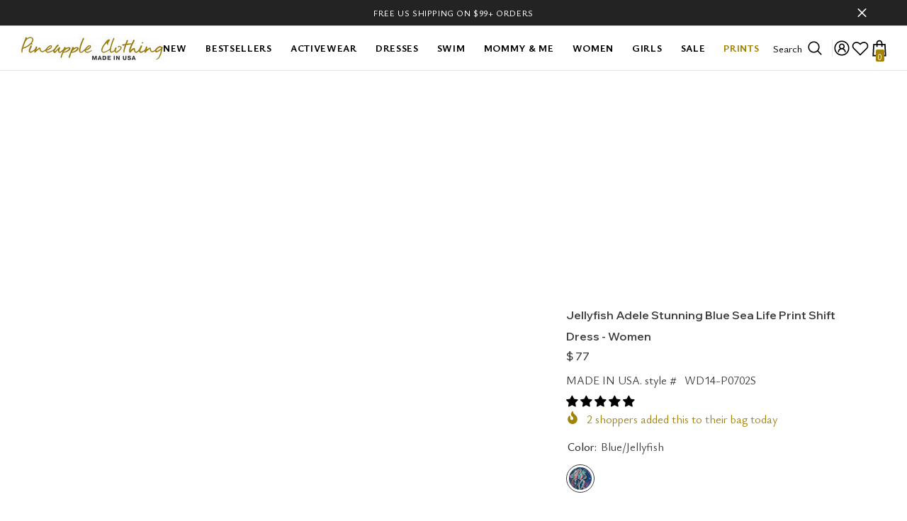

--- FILE ---
content_type: text/html; charset=utf-8
request_url: https://pineappleclothing.com/products/jellyfish-adele-blue-sea-life-print-shift-dress-women
body_size: 82799
content:
<!doctype html><html class="no-js" lang="en">
    <head>
      

<script type="text/javascript" src="https://edge.personalizer.io/storefront/2.0.0/js/shopify/storefront.min.js?key=pnaqz-d1os0wjd8fhj3qq6kna-lywjv&shop=www-mypineapplestore-com.myshopify.com"></script>
<script>
window.LimeSpot = window.LimeSpot === undefined ? {} : LimeSpot;
LimeSpot.PageInfo = { Type: "Product", ReferenceIdentifier: "2184612446304"};

LimeSpot.StoreInfo = { Theme: "NEW v.4 edited LIVE" };


LimeSpot.CartItems = [];
</script>





        <meta charset="utf-8">
        <meta http-equiv="X-UA-Compatible" content="IE=edge">
        <meta name="viewport" content="width=device-width,initial-scale=1">
        <meta name="theme-color" content="">
        <link rel="canonical" href="/products/jellyfish-adele-blue-sea-life-print-shift-dress-women">
        <link rel="canonical" href="/products/jellyfish-adele-blue-sea-life-print-shift-dress-women" canonical-shop-url="https://pineappleclothing.com/"><link rel="shortcut icon" href="/cdn/shop/files/Pineapple-16_32x32.png?v=1613157738" type="image/png"><link rel="preconnect" href="https://cdn.shopify.com" crossorigin>
        <title>Jellyfish Adele Stunning Blue Sea Life Print Shift Dress - Women  &ndash; Pineapple Clothing</title><meta name="description" content="A shift dress is always a good idea! A true classic, our Adele shift is simply elegant and so versatile. Made from the highest quality, eco-friendly stretch fabric, this must-have dress is flattering on all figures. Throw on and go! Wearing our beautifully printed Adele dress, you will feel so comfortable and confident">

<meta property="og:site_name" content="Pineapple Clothing">
<meta property="og:url" content="https://pineappleclothing.com/products/jellyfish-adele-blue-sea-life-print-shift-dress-women">
<meta property="og:title" content="Jellyfish Adele Stunning Blue Sea Life Print Shift Dress - Women">
<meta property="og:type" content="product">
<meta property="og:description" content="A shift dress is always a good idea! A true classic, our Adele shift is simply elegant and so versatile. Made from the highest quality, eco-friendly stretch fabric, this must-have dress is flattering on all figures. Throw on and go! Wearing our beautifully printed Adele dress, you will feel so comfortable and confident"><meta property="og:image" content="http://pineappleclothing.com/cdn/shop/products/Jellyfish-Adele-Blue-Sea-Life-Print-Shift-Dress-Women-WD14-P0702S.jpg?v=1560851856">
  <meta property="og:image:secure_url" content="https://pineappleclothing.com/cdn/shop/products/Jellyfish-Adele-Blue-Sea-Life-Print-Shift-Dress-Women-WD14-P0702S.jpg?v=1560851856">
  <meta property="og:image:width" content="1200">
  <meta property="og:image:height" content="1800"><meta property="og:price:amount" content="77">
  <meta property="og:price:currency" content="USD"><meta name="twitter:site" content="@pineapplemiami"><meta name="twitter:card" content="summary_large_image">
<meta name="twitter:title" content="Jellyfish Adele Stunning Blue Sea Life Print Shift Dress - Women">
<meta name="twitter:description" content="A shift dress is always a good idea! A true classic, our Adele shift is simply elegant and so versatile. Made from the highest quality, eco-friendly stretch fabric, this must-have dress is flattering on all figures. Throw on and go! Wearing our beautifully printed Adele dress, you will feel so comfortable and confident">

        <script>window.performance && window.performance.mark && window.performance.mark('shopify.content_for_header.start');</script>
<meta id="shopify-digital-wallet" name="shopify-digital-wallet" content="/10506746/digital_wallets/dialog">
<meta name="shopify-checkout-api-token" content="71a4c2d695d5abca4fe26b7d5e2891c6">
<meta id="in-context-paypal-metadata" data-shop-id="10506746" data-venmo-supported="true" data-environment="production" data-locale="en_US" data-paypal-v4="true" data-currency="USD">
<link rel="alternate" type="application/json+oembed" href="/products/jellyfish-adele-blue-sea-life-print-shift-dress-women.oembed">
<script async="async" src="/checkouts/internal/preloads.js?locale=en-US"></script>
<script async="async" src="https://shop.app/checkouts/internal/preloads.js?locale=en-US&shop_id=10506746" crossorigin="anonymous"></script>
<script id="apple-pay-shop-capabilities" type="application/json">{"shopId":10506746,"countryCode":"US","currencyCode":"USD","merchantCapabilities":["supports3DS"],"merchantId":"gid:\/\/shopify\/Shop\/10506746","merchantName":"Pineapple Clothing","requiredBillingContactFields":["postalAddress","email"],"requiredShippingContactFields":["postalAddress","email"],"shippingType":"shipping","supportedNetworks":["visa","masterCard","amex","discover","elo","jcb"],"total":{"type":"pending","label":"Pineapple Clothing","amount":"1.00"},"shopifyPaymentsEnabled":true,"supportsSubscriptions":true}</script>
<script id="shopify-features" type="application/json">{"accessToken":"71a4c2d695d5abca4fe26b7d5e2891c6","betas":["rich-media-storefront-analytics"],"domain":"pineappleclothing.com","predictiveSearch":true,"shopId":10506746,"smart_payment_buttons_url":"https:\/\/pineappleclothing.com\/cdn\/shopifycloud\/payment-sheet\/assets\/latest\/spb.en.js","dynamic_checkout_cart_url":"https:\/\/pineappleclothing.com\/cdn\/shopifycloud\/payment-sheet\/assets\/latest\/dynamic-checkout-cart.en.js","locale":"en"}</script>
<script>var Shopify = Shopify || {};
Shopify.shop = "www-mypineapplestore-com.myshopify.com";
Shopify.locale = "en";
Shopify.currency = {"active":"USD","rate":"1.0"};
Shopify.country = "US";
Shopify.theme = {"name":"NEW v.4 edited LIVE","id":135893221530,"theme_store_id":null,"role":"main"};
Shopify.theme.handle = "null";
Shopify.theme.style = {"id":null,"handle":null};
Shopify.cdnHost = "pineappleclothing.com/cdn";
Shopify.routes = Shopify.routes || {};
Shopify.routes.root = "/";</script>
<script type="module">!function(o){(o.Shopify=o.Shopify||{}).modules=!0}(window);</script>
<script>!function(o){function n(){var o=[];function n(){o.push(Array.prototype.slice.apply(arguments))}return n.q=o,n}var t=o.Shopify=o.Shopify||{};t.loadFeatures=n(),t.autoloadFeatures=n()}(window);</script>
<script>window.ShopifyPay = window.ShopifyPay || {};
window.ShopifyPay.apiHost = "shop.app\/pay";</script>
<script id="shop-js-analytics" type="application/json">{"pageType":"product"}</script>
<script>
  window.Shopify = window.Shopify || {};
  if (!window.Shopify.featureAssets) window.Shopify.featureAssets = {};
  window.Shopify.featureAssets['shop-js'] = {"pay-button":["modules/client.pay-button_BglB7I0r.en.esm.js","modules/chunk.common_BTGl3LI2.esm.js"],"init-shop-email-lookup-coordinator":["modules/client.init-shop-email-lookup-coordinator_D15F04bf.en.esm.js","modules/chunk.common_BTGl3LI2.esm.js"],"init-customer-accounts-sign-up":["modules/client.init-customer-accounts-sign-up_DQbrHYyD.en.esm.js","modules/chunk.common_BTGl3LI2.esm.js","modules/client.login-button_D3ZrRdYH.en.esm.js"],"avatar":["modules/client.avatar_BTnouDA3.en.esm.js"],"init-customer-accounts":["modules/client.init-customer-accounts_Cg1mSZGg.en.esm.js","modules/chunk.common_BTGl3LI2.esm.js","modules/client.login-button_D3ZrRdYH.en.esm.js"],"init-shop-for-new-customer-accounts":["modules/client.init-shop-for-new-customer-accounts_OTddkDbo.en.esm.js","modules/chunk.common_BTGl3LI2.esm.js","modules/client.login-button_D3ZrRdYH.en.esm.js"],"shop-pay-checkout-sheet":["modules/client.shop-pay-checkout-sheet_Dalk7cjT.en.esm.js","modules/chunk.common_BTGl3LI2.esm.js","modules/client.login-button_D3ZrRdYH.en.esm.js"],"shop-pay-payment-request":["modules/client.shop-pay-payment-request_CrsOkRVT.en.esm.js","modules/chunk.common_BTGl3LI2.esm.js","modules/client.login-button_D3ZrRdYH.en.esm.js","modules/chunk.shop-pay_DL5YvX5L.esm.js"],"discount-app":["modules/client.discount-app_pdkYGENT.en.esm.js","modules/chunk.common_BTGl3LI2.esm.js"],"login-button":["modules/client.login-button_D3ZrRdYH.en.esm.js","modules/chunk.common_BTGl3LI2.esm.js"],"payment-terms":["modules/client.payment-terms_Dqg82Njz.en.esm.js","modules/chunk.common_BTGl3LI2.esm.js","modules/client.login-button_D3ZrRdYH.en.esm.js"]};
</script>
<script>(function() {
  function asyncLoad() {
    var urls = ["https:\/\/embed.tawk.to\/widget-script\/5735581a1c2a07bd2826fadd\/default.js?shop=www-mypineapplestore-com.myshopify.com","https:\/\/na.shgcdn3.com\/collector.js?shop=www-mypineapplestore-com.myshopify.com","https:\/\/omnisnippet1.com\/inShop\/Embed\/shopify.js?shop=www-mypineapplestore-com.myshopify.com","\/\/cdn.shopify.com\/proxy\/992c4f92f1bf0724d788dbca6b0de979fd2eb126f619ad1cd56996c6d3a4c69c\/bingshoppingtool-t2app-prod.trafficmanager.net\/uet\/tracking_script?shop=www-mypineapplestore-com.myshopify.com\u0026sp-cache-control=cHVibGljLCBtYXgtYWdlPTkwMA","https:\/\/cdn1.judge.me\/assets\/installed.js?shop=www-mypineapplestore-com.myshopify.com","https:\/\/edge.personalizer.io\/storefront\/2.0.0\/js\/shopify\/storefront.min.js?key=oexxz-or1g0hjg8ho3v6hy-z9qcz\u0026shop=www-mypineapplestore-com.myshopify.com"];
    for (var i = 0; i < urls.length; i++) {
      var s = document.createElement('script');
      s.type = 'text/javascript';
      s.async = true;
      s.src = urls[i];
      var x = document.getElementsByTagName('script')[0];
      x.parentNode.insertBefore(s, x);
    }
  };
  if(window.attachEvent) {
    window.attachEvent('onload', asyncLoad);
  } else {
    window.addEventListener('load', asyncLoad, false);
  }
})();</script>
<script id="__st">var __st={"a":10506746,"offset":-14400,"reqid":"fa7204f3-c440-4ab6-b863-a6e6f545bb82-1728056800","pageurl":"pineappleclothing.com\/products\/jellyfish-adele-blue-sea-life-print-shift-dress-women","u":"65c75675fd9e","p":"product","rtyp":"product","rid":2184612446304};</script>
<script>window.ShopifyPaypalV4VisibilityTracking = true;</script>
<script id="captcha-bootstrap">!function(){'use strict';const t='contact',e='account',n='new_comment',o=[[t,t],['blogs',n],['comments',n],[t,'customer']],c=[[e,'customer_login'],[e,'guest_login'],[e,'recover_customer_password'],[e,'create_customer']],r=t=>t.map((([t,e])=>`form[action*='/${t}']:not([data-nocaptcha='true']) input[name='form_type'][value='${e}']`)).join(',');function s(t,e,n=!1){try{const o=window.sessionStorage;for(const[n,c]of Object.entries(JSON.parse(o.getItem(e))))t.elements[n]&&(t.elements[n].value=c);n&&o.removeItem(e)}catch{}}const a='form_key',i=['recaptcha-v3-token','g-recaptcha-response','h-captcha-response','password'],u=()=>{try{return window.sessionStorage}catch{return}},m=t=>t.elements[a],f='form_type',d='cptcha';function p(t){t.dataset[d]=!0}const l=window,h=l.document,_='Shopify',y='ce_forms',E='captcha';let v=!1;((t,e)=>{const n=(g='f06e6c50-85a8-45c8-87d0-21a2b65856fe','https://cdn.shopify.com/shopifycloud/storefront-forms-hcaptcha/ce_storefront_forms_captcha_hcaptcha.v1.4.0.iife.js',T={infoText:'Protected by hCaptcha',privacyText:'Privacy',termsText:'Terms'},(t,e,n)=>{const o=l[_][y],c=o.bindForm;if(c)return c(t,g,e,T).then(n);o.q.push([[t,g,e,T],n]),v||(h.body.append(Object.assign(h.createElement('script'),{id:'captcha-provider',async:!0,src:'https://cdn.shopify.com/shopifycloud/storefront-forms-hcaptcha/ce_storefront_forms_captcha_hcaptcha.v1.4.0.iife.js'})),v=!0)});var g,T;l[_]=l[_]||{},l[_][y]=l[_][y]||{},l[_][y].q=[],l[_][E]=l[_][E]||{},l[_][E].protect=function(t,e){n(t,void 0,e),p(t)},Object.freeze(l[_][E]),function(t,e,n,l,h,_){const[y,E,v,g]=function(t,e,n){const s=e?o:[],a=t?c:[],i=[...s,...a],u=[...o],m=r(i),f=r(s),d=n&&r(i.filter((([t,e])=>n.includes(e)))),p=r(u),l=t=>()=>t?[...document.querySelectorAll(t)].map((t=>t.form)):[];return[l(m),l(f),l(d),l(p)]}(l,h,_),T=t=>{const e=t.target;return e instanceof HTMLFormElement?e:e&&e.form},S=t=>y().includes(t);t.addEventListener('submit',(t=>{const e=T(t);if(!e)return;const n=S(e)&&!e.dataset.hcaptchaBound&&!e.dataset.recaptchaBound,o=m(e),c=g().includes(e)&&(!o||!o.value);(n||c)&&t.preventDefault(),c&&!n&&(function(t){try{if(!u())return;!function(t){const e=u();if(!e)return;const n=m(t);if(!n)return;const o=n.value;o&&e.removeItem(o)}(t);const e=Array.from(Array(32),(()=>Math.random().toString(36)[2])).join('');!function(t,e){m(t)||t.append(Object.assign(document.createElement('input'),{type:'hidden',name:a})),t.elements[a].value=e}(t,e),function(t,e){const n=u();if(!n)return;const o=[...t.querySelectorAll('input[type="password"]')].map((({name:t})=>t)),c=[...i,...o],r={};for(const[s,a]of new FormData(t).entries())c.includes(s)||(r[s]=a);n.setItem(e,JSON.stringify(r))}(t,e)}catch(e){console.error('failed to persist form',e)}}(e),e.submit())}));const w=(t,e)=>{t&&!t.dataset[d]&&(n(t,e.some((e=>e===t))),p(t))};for(const o of['focusin','change'])t.addEventListener(o,(t=>{const e=T(t);S(e)&&w(e,E())}));const A=e.get('form_key'),b=e.get(f),I=A&&b;t.addEventListener('DOMContentLoaded',(()=>{const t=E();if(I)for(const e of t)e.elements[f].value===b&&s(e,A);[...new Set([...v(),...y().filter((t=>'true'===t.dataset.shopifyCaptcha))])].forEach((e=>w(e,t)))}))}(h,new URLSearchParams(l.location.search),n,!0,!0,['guest_login'])})()}();</script>
<script id="captcha-terms">!function(){'use strict';const e=/recaptcha|reCATPCHA|google|Googl/gi,t=o=>{let c=o.firstChild;for(;c;)c.nodeType===Node.TEXT_NODE?c.textContent=c.textContent.replace(e,'hCaptcha'):c.nodeType===Node.ELEMENT_NODE&&t(c),c=c.nextSibling};document.addEventListener('DOMContentLoaded',(()=>{(e=>{const o=document.querySelector('p[data-spam-detection-disclaimer]');if(o){for(const e of['terms','privacy']){const t=o.querySelector(`a[href*='https://policies.google.com/${e}']`);t&&(t.href=`https://hcaptcha.com/${e}`)}t(o)}})()}))}();</script>
<script integrity="sha256-GCwAX+VKPCMvqlDGBS8l4Ta/v13RH83mcXorqCmPRKU=" data-source-attribution="shopify.loadfeatures" defer="defer" src="/cdn/shopifycloud/shopify/assets/storefront/load_feature-182c005fe54a3c232faa50c6052f25e136bfbf5dd11fcde6717a2ba8298f44a5.js" crossorigin="anonymous"></script>
<script crossorigin="anonymous" defer="defer" src="/cdn/shopifycloud/shopify/assets/shopify_pay/storefront-80e528be853eac23af2454534897ca9536b1d3d04aa043b042f34879a3c111c8.js?v=20220906"></script>
<script data-source-attribution="shopify.dynamic_checkout.dynamic.init">var Shopify=Shopify||{};Shopify.PaymentButton=Shopify.PaymentButton||{isStorefrontPortableWallets:!0,init:function(){window.Shopify.PaymentButton.init=function(){};var t=document.createElement("script");t.src="/cdn/shopifycloud/portable-wallets/latest/portable-wallets.en.js",t.type="module",document.head.appendChild(t)}};
</script>
<script data-source-attribution="shopify.dynamic_checkout.cart.bootstrap">document.addEventListener("DOMContentLoaded",(function(){function t(){return document.querySelector("#dynamic-checkout-cart")}if(t())Shopify.PaymentButton.init();else{new MutationObserver((function(e,n){t()&&(Shopify.PaymentButton.init(),n.disconnect())})).observe(document.body,{childList:!0,subtree:!0})}}));
</script>
<script id="sections-script" data-sections="header-mobile,header-navigation-compact" defer="defer" src="/cdn/shop/t/64/compiled_assets/scripts.js?15540"></script>


<style id="shopify-accelerated-checkout-cart-grid">#dynamic-checkout-cart {
  container-type: inline-size;
  container-name: dcc;
  width: 100%;
}

.wallet-cart-grid {
  --wallet-button-height-horizontal: clamp(
    25px,
    var(
      --shopify-accelerated-checkout-button-inline-size,
      42px
    ),
    55px
  );
  --wallet-button-height-vertical: clamp(
    25px,
    var(
      --shopify-accelerated-checkout-button-block-size,
      54px
    ),
    55px
  );
  --wallet-button-width-horizontal: 150px;
  --wallet-button-width-vertical: 100%;
  --wallet-button-border-radius: var(
    --shopify-accelerated-checkout-button-border-radius,
    4px
  );
  --wallet-grid-margin-horizontal: 0 -5px -5px -5px;
  --wallet-button-container-margin-horizontal: 0 5px 5px;
  --wallet-button-container-margin-vertical: var(--shopify-accelerated-checkout-row-gap, 8px) 0 0;
}

@keyframes acceleratedCheckoutLoadingSkeleton {
  50% {opacity: var(--shopify-accelerated-checkout-skeleton-animation-opacity-start, 1);}
  75% {opacity: var(--shopify-accelerated-checkout-skeleton-animation-opacity-end, 0.5);}
  100% {opacity: var(--shopify-accelerated-checkout-skeleton-animation-opacity-start, 1);}
}

.wallet-cart-button__skeleton {
  animation: acceleratedCheckoutLoadingSkeleton var(--shopify-accelerated-checkout-skeleton-animation-duration, 4s) var(--shopify-accelerated-checkout-skeleton-animation-timing-function, ease) infinite;
  animation-delay: -0.168s;
  background-color: var(--shopify-accelerated-checkout-skeleton-background-color, #dedede);
  box-sizing: border-box;
  text-decoration: none !important;
}

.wallet-cart-grid {
  margin: var(--wallet-grid-margin-horizontal);
  padding: 0;
  display: flex;
  flex-direction: row;
  justify-content: var(--shopify-accelerated-checkout-inline-alignment, start);
  gap: 0 !important;
}

.wallet-cart-button-container {
  position: relative;
  margin: var(--wallet-button-container-margin-horizontal);
}

.wallet-cart-button-container,
.wallet-cart-button {
  width: var(--wallet-button-width-horizontal);
  height: var(--wallet-button-height-horizontal);
  border-radius: var(--wallet-button-border-radius);
  list-style-type: none !important;
  text-align: center;
  flex-shrink: 0;
  flex-grow: 0;
}

.additional-checkout-buttons--vertical .wallet-cart-grid {
  justify-content: start;
  flex-direction: column;
  margin: 0;
}
.additional-checkout-buttons--vertical .wallet-cart-grid .wallet-cart-button-container {
  width: var(--wallet-button-width-vertical);
  height: var(--wallet-button-height-vertical);
  margin: var(--wallet-button-container-margin-vertical);
}
.additional-checkout-buttons--vertical .wallet-cart-grid .wallet-cart-button-container:first-child {
  margin-top: 0;
}
.additional-checkout-buttons--vertical .wallet-cart-grid .wallet-cart-button {
  width: var(--wallet-button-width-vertical);
  height: var(--wallet-button-height-vertical);
}

.additional-checkout-buttons--horizontal .wallet-cart-grid .wallet-cart-button-container,
.additional-checkout-buttons--horizontal .wallet-cart-grid .wallet-cart-button {
  width: var(--wallet-button-width-horizontal) !important;
  height: var(--wallet-button-height-horizontal) !important;
  border-radius: var(--wallet-button-border-radius) !important;
}

@container dcc (width >= 150px) and (width <= 500px) {
  .wallet-cart-grid:has(>.wallet-cart-button-container:nth-of-type(1)).wallet-cart-grid:not(:has(>.wallet-cart-button-container:nth-of-type(2))) {
    justify-content: start;
    flex-direction: column;
    margin: 0;
  }
  .wallet-cart-grid:has(>.wallet-cart-button-container:nth-of-type(1)).wallet-cart-grid:not(:has(>.wallet-cart-button-container:nth-of-type(2))) .wallet-cart-button-container {
    width: var(--wallet-button-width-vertical);
    height: var(--wallet-button-height-vertical);
    margin: var(--wallet-button-container-margin-vertical);
  }
  .wallet-cart-grid:has(>.wallet-cart-button-container:nth-of-type(1)).wallet-cart-grid:not(:has(>.wallet-cart-button-container:nth-of-type(2))) .wallet-cart-button-container:first-child {
    margin-top: 0;
  }
  .wallet-cart-grid:has(>.wallet-cart-button-container:nth-of-type(1)).wallet-cart-grid:not(:has(>.wallet-cart-button-container:nth-of-type(2))) .wallet-cart-button {
    width: var(--wallet-button-width-vertical);
    height: var(--wallet-button-height-vertical);
  }
}

@container dcc (width <= 310px) {
  .wallet-cart-grid:has(>.wallet-cart-button-container:nth-of-type(2)).wallet-cart-grid:not(:has(>.wallet-cart-button-container:nth-of-type(3))) {
    justify-content: start;
    flex-direction: column;
    margin: 0;
  }
  .wallet-cart-grid:has(>.wallet-cart-button-container:nth-of-type(2)).wallet-cart-grid:not(:has(>.wallet-cart-button-container:nth-of-type(3))) .wallet-cart-button-container {
    width: var(--wallet-button-width-vertical);
    height: var(--wallet-button-height-vertical);
    margin: var(--wallet-button-container-margin-vertical);
  }
  .wallet-cart-grid:has(>.wallet-cart-button-container:nth-of-type(2)).wallet-cart-grid:not(:has(>.wallet-cart-button-container:nth-of-type(3))) .wallet-cart-button-container:first-child {
    margin-top: 0;
  }
  .wallet-cart-grid:has(>.wallet-cart-button-container:nth-of-type(2)).wallet-cart-grid:not(:has(>.wallet-cart-button-container:nth-of-type(3))) .wallet-cart-button {
    width: var(--wallet-button-width-vertical);
    height: var(--wallet-button-height-vertical);
  }
}

@container dcc (width <= 470px) {
  .wallet-cart-grid:has(>.wallet-cart-button-container:nth-of-type(3)).wallet-cart-grid:not(:has(>.wallet-cart-button-container:nth-of-type(4))) {
    justify-content: start;
    flex-direction: column;
    margin: 0;
  }
  .wallet-cart-grid:has(>.wallet-cart-button-container:nth-of-type(3)).wallet-cart-grid:not(:has(>.wallet-cart-button-container:nth-of-type(4))) .wallet-cart-button-container {
    width: var(--wallet-button-width-vertical);
    height: var(--wallet-button-height-vertical);
    margin: var(--wallet-button-container-margin-vertical);
  }
  .wallet-cart-grid:has(>.wallet-cart-button-container:nth-of-type(3)).wallet-cart-grid:not(:has(>.wallet-cart-button-container:nth-of-type(4))) .wallet-cart-button-container:first-child {
    margin-top: 0;
  }
  .wallet-cart-grid:has(>.wallet-cart-button-container:nth-of-type(3)).wallet-cart-grid:not(:has(>.wallet-cart-button-container:nth-of-type(4))) .wallet-cart-button {
    width: var(--wallet-button-width-vertical);
    height: var(--wallet-button-height-vertical);
  }
}

@container dcc (width <= 630px) {
  .wallet-cart-grid:has(>.wallet-cart-button-container:nth-of-type(4)).wallet-cart-grid:not(:has(>.wallet-cart-button-container:nth-of-type(5))) {
    justify-content: start;
    flex-direction: column;
    margin: 0;
  }
  .wallet-cart-grid:has(>.wallet-cart-button-container:nth-of-type(4)).wallet-cart-grid:not(:has(>.wallet-cart-button-container:nth-of-type(5))) .wallet-cart-button-container {
    width: var(--wallet-button-width-vertical);
    height: var(--wallet-button-height-vertical);
    margin: var(--wallet-button-container-margin-vertical);
  }
  .wallet-cart-grid:has(>.wallet-cart-button-container:nth-of-type(4)).wallet-cart-grid:not(:has(>.wallet-cart-button-container:nth-of-type(5))) .wallet-cart-button-container:first-child {
    margin-top: 0;
  }
  .wallet-cart-grid:has(>.wallet-cart-button-container:nth-of-type(4)).wallet-cart-grid:not(:has(>.wallet-cart-button-container:nth-of-type(5))) .wallet-cart-button {
    width: var(--wallet-button-width-vertical);
    height: var(--wallet-button-height-vertical);
  }
}

@container dcc (width <= 790px) {
  .wallet-cart-grid:has(>.wallet-cart-button-container:nth-of-type(5)).wallet-cart-grid:not(:has(>.wallet-cart-button-container:nth-of-type(6))) {
    justify-content: start;
    flex-direction: column;
    margin: 0;
  }
  .wallet-cart-grid:has(>.wallet-cart-button-container:nth-of-type(5)).wallet-cart-grid:not(:has(>.wallet-cart-button-container:nth-of-type(6))) .wallet-cart-button-container {
    width: var(--wallet-button-width-vertical);
    height: var(--wallet-button-height-vertical);
    margin: var(--wallet-button-container-margin-vertical);
  }
  .wallet-cart-grid:has(>.wallet-cart-button-container:nth-of-type(5)).wallet-cart-grid:not(:has(>.wallet-cart-button-container:nth-of-type(6))) .wallet-cart-button-container:first-child {
    margin-top: 0;
  }
  .wallet-cart-grid:has(>.wallet-cart-button-container:nth-of-type(5)).wallet-cart-grid:not(:has(>.wallet-cart-button-container:nth-of-type(6))) .wallet-cart-button {
    width: var(--wallet-button-width-vertical);
    height: var(--wallet-button-height-vertical);
  }
}

.wallet-cart-grid:has(>.wallet-cart-button-container:nth-of-type(6)) {
  justify-content: start;
  flex-direction: column;
  margin: 0;
}
.wallet-cart-grid:has(>.wallet-cart-button-container:nth-of-type(6)) .wallet-cart-button-container {
  width: var(--wallet-button-width-vertical);
  height: var(--wallet-button-height-vertical);
  margin: var(--wallet-button-container-margin-vertical);
}
.wallet-cart-grid:has(>.wallet-cart-button-container:nth-of-type(6)) .wallet-cart-button-container:first-child {
  margin-top: 0;
}
.wallet-cart-grid:has(>.wallet-cart-button-container:nth-of-type(6)) .wallet-cart-button {
  width: var(--wallet-button-width-vertical);
  height: var(--wallet-button-height-vertical);
}

@media screen and (max-width: 750px) {
  .wallet-cart-grid {
    justify-content: start;
    flex-direction: column;
    max-width: none;
    margin: 0;
  }
  .wallet-cart-grid .wallet-cart-button-container {
    max-width: none;
    width: var(--wallet-button-width-vertical);
    height: var(--wallet-button-height-vertical);
    margin: var(--wallet-button-container-margin-vertical);
  }
  .wallet-cart-grid .wallet-cart-button-container:first-child {
    margin-top: 0;
  }
  .wallet-cart-grid .wallet-cart-button {
    width: var(--wallet-button-width-vertical);
    height: var(--wallet-button-height-vertical);
  }
}

@supports (not (container-type: inline-size)) or (not (selector(:has(*)))) {
  .wallet-cart-grid {
    justify-content: start;
    flex-direction: column;
    margin: 0;
  }
  .wallet-cart-button-container {
    width: var(--wallet-button-width-vertical);
    height: var(--wallet-button-height-vertical);
    margin: var(--wallet-button-container-margin-vertical);
  }
  .wallet-cart-button-container:first-child {
    margin-top: 0;
  }
  .wallet-cart-grid .wallet-cart-button {
    width: var(--wallet-button-width-vertical);
    height: var(--wallet-button-height-vertical);
  }
}
</style>

<style id="shopify-accelerated-checkout-cart-grid-with-margin-top">.additional-checkout-buttons--vertical .wallet-cart-grid .wallet-cart-button-container:first-child {
  margin-top: 8px;
}


@container dcc (width >= 150px) and (width <= 500px) {
  .wallet-cart-grid:has(>.wallet-cart-button-container:nth-of-type(1)).wallet-cart-grid:not(:has(>.wallet-cart-button-container:nth-of-type(2))) .wallet-cart-button-container:first-child {
    margin-top: 8px;
  }
}

@container dcc (width <= 310px) {
  .wallet-cart-grid:has(>.wallet-cart-button-container:nth-of-type(2)).wallet-cart-grid:not(:has(>.wallet-cart-button-container:nth-of-type(3))) .wallet-cart-button-container:first-child {
    margin-top: 8px;
  }
}

@container dcc (width <= 470px) {
  .wallet-cart-grid:has(>.wallet-cart-button-container:nth-of-type(3)).wallet-cart-grid:not(:has(>.wallet-cart-button-container:nth-of-type(4))) .wallet-cart-button-container:first-child {
    margin-top: 8px;
  }
}

@container dcc (width <= 630px) {
  .wallet-cart-grid:has(>.wallet-cart-button-container:nth-of-type(4)).wallet-cart-grid:not(:has(>.wallet-cart-button-container:nth-of-type(5))) .wallet-cart-button-container:first-child {
    margin-top: 8px;
  }
}

@container dcc (width <= 790px) {
  .wallet-cart-grid:has(>.wallet-cart-button-container:nth-of-type(5)).wallet-cart-grid:not(:has(>.wallet-cart-button-container:nth-of-type(6))) .wallet-cart-button-container:first-child {
    margin-top: 8px;
  }
}

.wallet-cart-grid:has(>.wallet-cart-button-container:nth-of-type(6)) .wallet-cart-button-container:first-child {
  margin-top: 8px;
}

@media screen and (max-width: 750px) {
  .wallet-cart-grid .wallet-cart-button-container:first-child {
    margin-top: 8px;
  }
}

@supports (not (container-type: inline-size)) or (not (selector(:has(*)))) {
  .wallet-cart-button-container:first-child {
    margin-top: 8px;
  }
}
</style>
<script>window.performance && window.performance.mark && window.performance.mark('shopify.content_for_header.end');</script>
        <style>@import url('https://fonts.googleapis.com/css?family=Ysabeau+Office:300,300i,400,400i,500,500i,600,600i,700,700i,800,800i&display=swap');
                @import url('https://fonts.googleapis.com/css?family=Wix+Madefor+Display:300,300i,400,400i,500,500i,600,600i,700,700i,800,800i&display=swap');
                    :root {
        --font-family-1: Ysabeau Office;
        --font-family-2: Wix Madefor Display;

        /* Settings Body */--font-body-family: Ysabeau Office;--font-body-size: 16px;--font-body-weight: 400;--body-line-height: 22px;--body-letter-spacing: .00em;

        /* Settings Heading */--font-heading-family: Wix Madefor Display;--font-heading-size: 22px;--font-heading-weight: 900;--font-heading-style: normal;--heading-line-height: 24px;--heading-letter-spacing: .15em;--heading-text-transform: capitalize;--heading-border-height: 2px;

        /* Menu Lv1 */--font-menu-lv1-family: Ysabeau Office;--font-menu-lv1-size: 14px;--font-menu-lv1-weight: 700;--menu-lv1-line-height: 22px;--menu-lv1-letter-spacing: .05em;--menu-lv1-text-transform: uppercase;

        /* Menu Lv2 */--font-menu-lv2-family: Ysabeau Office;--font-menu-lv2-size: 12px;--font-menu-lv2-weight: 400;--menu-lv2-line-height: 22px;--menu-lv2-letter-spacing: .02em;--menu-lv2-text-transform: capitalize;

        /* Menu Lv3 */--font-menu-lv3-family: Ysabeau Office;--font-menu-lv3-size: 12px;--font-menu-lv3-weight: 400;--menu-lv3-line-height: 22px;--menu-lv3-letter-spacing: .02em;--menu-lv3-text-transform: capitalize;

        /* Mega Menu Lv2 */--font-mega-menu-lv2-family: Ysabeau Office;--font-mega-menu-lv2-size: 12px;--font-mega-menu-lv2-weight: 600;--font-mega-menu-lv2-style: normal;--mega-menu-lv2-line-height: 22px;--mega-menu-lv2-letter-spacing: .02em;--mega-menu-lv2-text-transform: uppercase;

        /* Mega Menu Lv3 */--font-mega-menu-lv3-family: Ysabeau Office;--font-mega-menu-lv3-size: 12px;--font-mega-menu-lv3-weight: 400;--mega-menu-lv3-line-height: 22px;--mega-menu-lv3-letter-spacing: .02em;--mega-menu-lv3-text-transform: capitalize;

        /* Product Card Title */--product-title-font: Ysabeau Office;--product-title-font-size : 10px;--product-title-font-weight : 400;--product-title-line-height: 14px;--product-title-letter-spacing: .02em;--product-title-line-text : 2;--product-title-text-transform : capitalize;--product-title-margin-bottom: 0px;

        /* Product Card Vendor */--product-vendor-font: Ysabeau Office;--product-vendor-font-size : 12px;--product-vendor-font-weight : 400;--product-vendor-font-style : normal;--product-vendor-line-height: 22px;--product-vendor-letter-spacing: .02em;--product-vendor-text-transform : uppercase;--product-vendor-margin-bottom: 0px;--product-vendor-margin-top: 0px;

        /* Product Card Price */--product-price-font: Wix Madefor Display;--product-price-font-size : 12px;--product-price-font-weight : 500;--product-price-line-height: 22px;--product-price-letter-spacing: .02em;--product-price-margin-top: 0px;--product-price-margin-bottom: 0px;

        /* Product Card Badge */--badge-font: Wix Madefor Display;--badge-font-size : 12px;--badge-font-weight : 400;--badge-text-transform : capitalize;--badge-letter-spacing: .02em;--badge-line-height: 20px;--badge-border-radius: 0px;--badge-padding-top: 0px;--badge-padding-bottom: 0px;--badge-padding-left-right: 8px;--badge-postion-top: 0px;--badge-postion-left-right: 0px;

        /* Product Quickview */
        --product-quickview-font-size : 12px; --product-quickview-line-height: 23px; --product-quickview-border-radius: 1px; --product-quickview-padding-top: 0px; --product-quickview-padding-bottom: 0px; --product-quickview-padding-left-right: 7px; --product-quickview-sold-out-product: #e95144;--product-quickview-box-shadow: none;/* Blog Card Tile */--blog-title-font: Wix Madefor Display;--blog-title-font-size : 20px; --blog-title-font-weight : 700; --blog-title-line-height: 29px; --blog-title-letter-spacing: .09em; --blog-title-text-transform : uppercase;

        /* Blog Card Info (Date, Author) */--blog-info-font: Ysabeau Office;--blog-info-font-size : 14px; --blog-info-font-weight : 400; --blog-info-line-height: 20px; --blog-info-letter-spacing: .02em; --blog-info-text-transform : uppercase;

        /* Button 1 */--btn-1-font-family: Ysabeau Office;--btn-1-font-size: 14px; --btn-1-font-weight: 600; --btn-1-text-transform: uppercase; --btn-1-line-height: 22px; --btn-1-letter-spacing: .05em; --btn-1-text-align: center; --btn-1-border-radius: 0px; --btn-1-border-width: 1px; --btn-1-border-style: solid; --btn-1-padding-top: 10px; --btn-1-padding-bottom: 10px; --btn-1-horizontal-length: 0px; --btn-1-vertical-length: 0px; --btn-1-blur-radius: 0px; --btn-1-spread: 0px;
        --btn-1-all-bg-opacity-hover: rgba(0, 0, 0, 0.5);--btn-1-inset: ;/* Button 2 */--btn-2-font-family: Wix Madefor Display;--btn-2-font-size: 18px; --btn-2-font-weight: 700; --btn-2-text-transform: uppercase; --btn-2-line-height: 23px; --btn-2-letter-spacing: .05em; --btn-2-text-align: right; --btn-2-border-radius: 6px; --btn-2-border-width: 1px; --btn-2-border-style: solid; --btn-2-padding-top: 20px; --btn-2-padding-bottom: 20px; --btn-2-horizontal-length: 4px; --btn-2-vertical-length: 4px; --btn-2-blur-radius: 7px; --btn-2-spread: 0px;
        --btn-2-all-bg-opacity: rgba(25, 145, 226, 0.5);--btn-2-all-bg-opacity-hover: rgba(0, 0, 0, 0.5);--btn-2-inset: ;/* Button 3 */--btn-3-font-family: Wix Madefor Display;--btn-3-font-size: 14px; --btn-3-font-weight: 700; --btn-3-text-transform: uppercase; --btn-3-line-height: 22px; --btn-3-letter-spacing: .05em; --btn-3-text-align: center; --btn-3-border-radius: 0px; --btn-3-border-width: 1px; --btn-3-border-style: solid; --btn-3-padding-top: 10px; --btn-3-padding-bottom: 10px; --btn-3-horizontal-length: 0px; --btn-3-vertical-length: 0px; --btn-3-blur-radius: 0px; --btn-3-spread: 0px;
        --btn-3-all-bg-opacity: rgba(0, 0, 0, 0.1);--btn-3-all-bg-opacity-hover: rgba(0, 0, 0, 0.1);--btn-3-inset: ;/* Footer Heading */--footer-heading-font-family: Ysabeau Office;--footer-heading-font-size : 15px; --footer-heading-font-weight : 600; --footer-heading-line-height : 22px; --footer-heading-letter-spacing : .05em; --footer-heading-text-transform : uppercase;

        /* Footer Link */--footer-link-font-family: Ysabeau Office;--footer-link-font-size : 12px; --footer-link-font-weight : ; --footer-link-line-height : 28px; --footer-link-letter-spacing : .02em; --footer-link-text-transform : capitalize;

        /* Page Title */--font-page-title-family: Wix Madefor Display;--font-page-title-size: 20px; --font-page-title-weight: 700; --font-page-title-style: normal; --page-title-line-height: 20px; --page-title-letter-spacing: .05em; --page-title-text-transform: capitalize;

        /* Font Product Tab Title */
        --font-tab-type-1: Ysabeau Office; --font-tab-type-2: Wix Madefor Display;

        /* Text Size */
        --text-size-font-size : 16px; --text-size-font-weight : 400; --text-size-line-height : 22px; --text-size-letter-spacing : 0; --text-size-text-transform : uppercase; --text-size-color : #787878;

        /* Font Weight */
        --font-weight-normal: 400; --font-weight-medium: 500; --font-weight-semibold: 600; --font-weight-bold: 700; --font-weight-bolder: 800; --font-weight-black: 900;

        /* Radio Button */
        --form-label-checkbox-before-bg: #fff; --form-label-checkbox-before-border: #cecece; --form-label-checkbox-before-bg-checked: #000;

        /* Conatiner */
        --body-custom-width-container: 1600px;

        /* Layout Boxed */
        --color-background-layout-boxed: #f8f8f8;/* Arrow */
        --position-horizontal-slick-arrow: 0;

        /* General Color*/
        --color-text: #232323; --color-text2: #969696; --color-global: #232323; --color-white: #FFFFFF; --color-grey: #868686; --color-black: #202020; --color-base-text-rgb: 35, 35, 35; --color-base-text2-rgb: 150, 150, 150; --color-background: #ffffff; --color-background-rgb: 255, 255, 255; --color-background-overylay: rgba(255, 255, 255, 0.9); --color-base-accent-text: ; --color-base-accent-1: ; --color-base-accent-2: ; --color-link: #232323; --color-link-hover: #232323; --color-error: #D93333; --color-error-bg: #FCEEEE; --color-success: #5A5A5A; --color-success-bg: #DFF0D8; --color-info: #202020; --color-info-bg: #FFF2DD; --color-link-underline: rgba(35, 35, 35, 0.5); --color-breadcrumb: #999999; --colors-breadcrumb-hover: #232323;--colors-breadcrumb-active: #999999; --border-global: #e6e6e6; --bg-global: #fafafa; --bg-planceholder: #fafafa; --color-warning: #fff; --bg-warning: #a38204; --color-background-10 : #e9e9e9; --color-background-20 : #d3d3d3; --color-background-30 : #bdbdbd; --color-background-50 : #919191; --color-background-global : #919191;

        /* Arrow Color */
        --arrow-color: #323232; --arrow-background-color: #fff; --arrow-border-color: #ccc;--arrow-color-hover: #323232;--arrow-background-color-hover: #f8f8f8;--arrow-border-color-hover: #f8f8f8;--arrow-width: 35px;--arrow-height: 35px;--arrow-size: px;--arrow-size-icon: 17px;--arrow-border-radius: 50%;--arrow-border-width: 1px;--arrow-width-half: -17px;

        /* Pagination Color */
        --pagination-item-color: #3c3c3c; --pagination-item-color-active: #3c3c3c; --pagination-item-bg-color: #fff;--pagination-item-bg-color-active: #fff;--pagination-item-border-color: #fff;--pagination-item-border-color-active: #ffffff;--pagination-arrow-color: #3c3c3c;--pagination-arrow-color-active: #3c3c3c;--pagination-arrow-bg-color: #fff;--pagination-arrow-bg-color-active: #fff;--pagination-arrow-border-color: #fff;--pagination-arrow-border-color-active: #fff;

        /* Dots Color */
        --dots-color: transparent;--dots-border-color: #323232;--dots-color-active: #323232;--dots-border-color-active: #323232;--dots-style2-background-opacity: #00000050;--dots-width: 12px;--dots-height: 12px;

        /* Button Color */
        --btn-1-color: #FFFFFF;--btn-1-bg: #232323;--btn-1-border: #232323;--btn-1-color-hover: #232323;--btn-1-bg-hover: #ffffff;--btn-1-border-hover: #232323;
        --btn-2-color: #232323;--btn-2-bg: #FFFFFF;--btn-2-border: #727272;--btn-2-color-hover: #FFFFFF;--btn-2-bg-hover: #232323;--btn-2-border-hover: #232323;
        --btn-3-color: #FFFFFF;--btn-3-bg: #e9514b;--btn-3-border: #e9514b;--btn-3-color-hover: #ffffff;--btn-3-bg-hover: #e9514b;--btn-3-border-hover: #e9514b;
        --anchor-transition: all ease .3s;--bg-white: #ffffff;--bg-black: #000000;--bg-grey: #808080;--icon: var(--color-text);--text-cart: #3c3c3c;--duration-short: 100ms;--duration-default: 350ms;--duration-long: 500ms;--form-input-bg: #ffffff;--form-input-border: #c7c7c7;--form-input-color: #232323;--form-input-placeholder: #868686;--form-label: #232323;

        --new-badge-color: #232323;--new-badge-bg: #FFFFFF;--sale-badge-color: #ffffff;--sale-badge-bg: #d00000;--sold-out-badge-color: #ffffff;--sold-out-badge-bg: #c1c1c1;--custom-badge-color: #ffffff;--custom-badge-bg: #a38204;--bundle-badge-color: #ffffff;--bundle-badge-bg: #232323;
        
        --product-title-color : #3c3c3c;--product-title-color-hover : #232323;--product-vendor-color : #969696;--product-price-color : #3c3c3c;--product-sale-price-color : #d00000;--product-compare-price-color : #7b7b7b;--product-review-full-color : #494949;--product-review-empty-color : #A4A4A4;

        --product-swatch-border : #cbcbcb;--product-swatch-border-active : #575757;--product-swatch-width : 40px;--product-swatch-height : 40px;--product-swatch-border-radius : 0px;--product-swatch-color-width : 40px;--product-swatch-color-height : 40px;--product-swatch-color-border-radius : 20px;

        --product-wishlist-color : #232323;--product-wishlist-bg : #ffffff;--product-wishlist-border : transparent;--product-wishlist-color-added : #ffffff;--product-wishlist-bg-added : #232323;--product-wishlist-border-added : transparent;--product-compare-color : #232323;--product-compare-bg : #FFFFFF;--product-compare-color-added : #D12442; --product-compare-bg-added : #FFFFFF; --product-hot-stock-text-color : #d00000; --product-quick-view-color : #232323; --product-cart-image-fit : contain; --product-title-variant-font-size: 16px;--product-quick-view-bg : #FFFFFF;--product-quick-view-bg-above-button: rgba(255, 255, 255, 0.7);--product-quick-view-color-hover : #FFFFFF;--product-quick-view-bg-hover : #232323;--product-action-color : #232323;--product-action-bg : #ffffff;--product-action-border : #232323;--product-action-color-hover : #FFFFFF;--product-action-bg-hover : #232323;--product-action-border-hover : #232323;

        /* Multilevel Category Filter */
        --color-label-multiLevel-categories: #232323;--bg-label-multiLevel-categories: #fff;--color-button-multiLevel-categories: #fff;--bg-button-multiLevel-categories: #ff8b21;--border-button-multiLevel-categories: transparent;--hover-color-button-multiLevel-categories: #fff;--hover-bg-button-multiLevel-categories: #ff8b21;--cart-item-bg : #ffffff;--cart-item-border : #e8e8e8;--cart-item-border-width : 1px;--cart-item-border-style : solid;--free-shipping-height : 10px;--free-shipping-border-radius : 20px;--free-shipping-color : #727272; --free-shipping-bg : #ededed;--free-shipping-bg-1: #e95144;--free-shipping-bg-2: #ffc206;--free-shipping-bg-3: #69c69c;--free-shipping-bg-4: #69c69c; --free-shipping-min-height : 20.0px;--w-product-swatch-custom: 30px;--h-product-swatch-custom: 30px;--w-product-swatch-custom-mb: 20px;--h-product-swatch-custom-mb: 20px;--font-size-product-swatch-more: 10px;--swatch-border : #dcdcdc;--swatch-border-active : #3c3c3c;

        --variant-size: #3c3c3c;--variant-size-border: #575757;--variant-size-bg: #FFFFFF;--variant-size-hover: #ffffff;--variant-size-border-hover: #232323;--variant-size-bg-hover: #232323;--variant-bg : #ffffff; --variant-color : #232323; --variant-bg-active : #232323; --variant-color-active : #FFFFFF;

        --fontsize-text-social: 12px;
        --page-content-distance: 64px;--sidebar-content-distance: 40px;--button-transition-ease: cubic-bezier(.25,.46,.45,.94);

        /* Loading Spinner Color */
        --spinner-top-color: #fc0; --spinner-right-color: #4dd4c6; --spinner-bottom-color: #f00; --spinner-left-color: #f6f6f6;

        /* Product Card Marquee */
        --product-marquee-background-color: ;--product-marquee-text-color: #FFFFFF;--product-marquee-text-size: 14px;--product-marquee-text-mobile-size: 14px;--product-marquee-text-weight: 400;--product-marquee-text-transform: none;--product-marquee-text-style: italic;--product-marquee-speed: ; --product-marquee-line-height: calc(var(--product-marquee-text-mobile-size) * 1.5);
    }
</style>
        <link href="/cdn/shop/t/64/assets/base.css?v=110349627047605356851716474986" rel="stylesheet" type="text/css" media="all" />
<link href="/cdn/shop/t/64/assets/custom.css?v=102173916625982389931716475051" rel="stylesheet" type="text/css" media="all" />
<link href="/cdn/shop/t/64/assets/fade-up-animation.css?v=148448505227430981271716475054" rel="stylesheet" type="text/css" media="all" />
<link href="/cdn/shop/t/64/assets/animated.css?v=85100867744973969481716474984" rel="stylesheet" type="text/css" media="all" />
<link href="/cdn/shop/t/64/assets/component-card.css?v=165988649090035490751716475003" rel="stylesheet" type="text/css" media="all" />
<link href="/cdn/shop/t/64/assets/component-loading-overlay.css?v=98393919969379515581716475023" rel="stylesheet" type="text/css" media="all" />
<link href="/cdn/shop/t/64/assets/component-loading-banner.css?v=43539461848081260661716475023" rel="stylesheet" type="text/css" media="all" />
<link href="/cdn/shop/t/64/assets/component-quick-cart.css?v=111677929301119732291716475037" rel="stylesheet" type="text/css" media="all" />
<link rel="stylesheet" href="/cdn/shop/t/64/assets/vendor.css?v=164616260963476715651716475085" media="print" onload="this.media='all'">
<noscript><link href="/cdn/shop/t/64/assets/vendor.css?v=164616260963476715651716475085" rel="stylesheet" type="text/css" media="all" /></noscript>



<link href="/cdn/shop/t/64/assets/component-predictive-search.css?v=104537003445991516671716475030" rel="stylesheet" type="text/css" media="all" />
<link rel="stylesheet" href="/cdn/shop/t/64/assets/component-newsletter.css?v=111617043413587308161716475028" media="print" onload="this.media='all'">
<link rel="stylesheet" href="/cdn/shop/t/64/assets/component-slider.css?v=37888473738646685221716475044" media="print" onload="this.media='all'">
<link rel="stylesheet" href="/cdn/shop/t/64/assets/component-list-social.css?v=102044711114163579551716475022" media="print" onload="this.media='all'"><noscript><link href="/cdn/shop/t/64/assets/component-newsletter.css?v=111617043413587308161716475028" rel="stylesheet" type="text/css" media="all" /></noscript>
<noscript><link href="/cdn/shop/t/64/assets/component-slider.css?v=37888473738646685221716475044" rel="stylesheet" type="text/css" media="all" /></noscript>
<noscript><link href="/cdn/shop/t/64/assets/component-list-social.css?v=102044711114163579551716475022" rel="stylesheet" type="text/css" media="all" /></noscript>

<style type="text/css">
	.nav-title-mobile {display: none;}.list-menu--disclosure{display: none;position: absolute;min-width: 100%;width: 22rem;background-color: var(--bg-white);box-shadow: 0 1px 4px 0 rgb(0 0 0 / 15%);padding: 5px 0 5px 20px;opacity: 0;visibility: visible;pointer-events: none;transition: opacity var(--duration-default) ease, transform var(--duration-default) ease;}.list-menu--disclosure-2{margin-left: calc(100% - 15px);z-index: 2;top: -5px;}.list-menu--disclosure:focus {outline: none;}.list-menu--disclosure.localization-selector {max-height: 18rem;overflow: auto;width: 10rem;padding: 0.5rem;}.js menu-drawer > details > summary::before, .js menu-drawer > details[open]:not(.menu-opening) > summary::before {content: '';position: absolute;cursor: default;width: 100%;height: calc(100vh - 100%);height: calc(var(--viewport-height, 100vh) - (var(--header-bottom-position, 100%)));top: 100%;left: 0;background: var(--color-foreground-50);opacity: 0;visibility: hidden;z-index: 2;transition: opacity var(--duration-default) ease,visibility var(--duration-default) ease;}menu-drawer > details[open] > summary::before {visibility: visible;opacity: 1;}.menu-drawer {position: absolute;transform: translateX(-100%);visibility: hidden;z-index: 3;left: 0;top: 100%;width: 100%;max-width: calc(100vw - 4rem);padding: 0;border: 0.1rem solid var(--color-background-10);border-left: 0;border-bottom: 0;background-color: var(--bg-white);overflow-x: hidden;}.js .menu-drawer {height: calc(100vh - 100%);height: calc(var(--viewport-height, 100vh) - (var(--header-bottom-position, 100%)));}.js details[open] > .menu-drawer, .js details[open] > .menu-drawer__submenu {transition: transform var(--duration-default) ease, visibility var(--duration-default) ease;}.no-js details[open] > .menu-drawer, .js details[open].menu-opening > .menu-drawer, details[open].menu-opening > .menu-drawer__submenu {transform: translateX(0);visibility: visible;}@media screen and (min-width: 750px) {.menu-drawer {width: 40rem;}.no-js .menu-drawer {height: auto;}}.menu-drawer__inner-container {position: relative;height: 100%;}.menu-drawer__navigation-container {display: grid;grid-template-rows: 1fr auto;align-content: space-between;overflow-y: auto;height: 100%;}.menu-drawer__navigation {padding: 0 0 5.6rem 0;}.menu-drawer__inner-submenu {height: 100%;overflow-x: hidden;overflow-y: auto;}.no-js .menu-drawer__navigation {padding: 0;}.js .menu-drawer__menu li {width: 100%;border-bottom: 1px solid #e6e6e6;overflow: hidden;}.menu-drawer__menu-item{line-height: var(--body-line-height);letter-spacing: var(--body-letter-spacing);padding: 10px 20px 10px 15px;cursor: pointer;display: flex;align-items: center;justify-content: space-between;}.menu-drawer__menu-item .label{display: inline-block;vertical-align: middle;font-size: calc(var(--font-body-size) - 4px);font-weight: var(--font-weight-normal);letter-spacing: var(--body-letter-spacing);height: 20px;line-height: 20px;margin: 0 0 0 10px;padding: 0 5px;text-transform: uppercase;text-align: center;position: relative;}.menu-drawer__menu-item .label:before{content: "";position: absolute;border: 5px solid transparent;top: 50%;left: -9px;transform: translateY(-50%);}.menu-drawer__menu-item > .icon{width: 24px;height: 24px;margin: 0 10px 0 0;}.menu-drawer__menu-item > .symbol {position: absolute;right: 20px;top: 50%;transform: translateY(-50%);display: flex;align-items: center;justify-content: center;font-size: 0;pointer-events: none;}.menu-drawer__menu-item > .symbol .icon{width: 14px;height: 14px;opacity: .6;}.menu-mobile-icon .menu-drawer__menu-item{justify-content: flex-start;}.no-js .menu-drawer .menu-drawer__menu-item > .symbol {display: none;}.js .menu-drawer__submenu {position: absolute;top: 0;width: 100%;bottom: 0;left: 0;background-color: var(--bg-white);z-index: 1;transform: translateX(100%);visibility: hidden;}.js .menu-drawer__submenu .menu-drawer__submenu {overflow-y: auto;}.menu-drawer__close-button {display: block;width: 100%;padding: 10px 15px;background-color: transparent;border: none;background: #f6f8f9;position: relative;}.menu-drawer__close-button .symbol{position: absolute;top: auto;left: 20px;width: auto;height: 22px;z-index: 10;display: flex;align-items: center;justify-content: center;font-size: 0;pointer-events: none;}.menu-drawer__close-button .icon {display: inline-block;vertical-align: middle;width: 18px;height: 18px;transform: rotate(180deg);}.menu-drawer__close-button .text{max-width: calc(100% - 50px);white-space: nowrap;overflow: hidden;text-overflow: ellipsis;display: inline-block;vertical-align: top;width: 100%;margin: 0 auto;}.no-js .menu-drawer__close-button {display: none;}.menu-drawer__utility-links {padding: 2rem;}.menu-drawer__account {display: inline-flex;align-items: center;text-decoration: none;padding: 1.2rem;margin-left: -1.2rem;font-size: 1.4rem;}.menu-drawer__account .icon-account {height: 2rem;width: 2rem;margin-right: 1rem;}.menu-drawer .list-social {justify-content: flex-start;margin-left: -1.25rem;margin-top: 2rem;}.menu-drawer .list-social:empty {display: none;}.menu-drawer .list-social__link {padding: 1.3rem 1.25rem;}

	/* Style General */
	.d-block{display: block}.d-inline-block{display: inline-block}.d-flex{display: flex}.d-none {display: none}.d-grid{display: grid}.ver-alg-mid {vertical-align: middle}.ver-alg-top{vertical-align: top}
	.flex-jc-start{justify-content:flex-start}.flex-jc-end{justify-content:flex-end}.flex-jc-center{justify-content:center}.flex-jc-between{justify-content:space-between}.flex-jc-stretch{justify-content:stretch}.flex-align-start{align-items: flex-start}.flex-align-center{align-items: center}.flex-align-end{align-items: flex-end}.flex-align-stretch{align-items:stretch}.flex-wrap{flex-wrap: wrap}.flex-nowrap{flex-wrap: nowrap}.fd-row{flex-direction:row}.fd-row-reverse{flex-direction:row-reverse}.fd-column{flex-direction:column}.fd-column-reverse{flex-direction:column-reverse}.fg-0{flex-grow:0}.fs-0{flex-shrink:0}.gap-15{gap:15px}.gap-30{gap:30px}.gap-col-30{column-gap:30px}
	.p-relative{position:relative}.p-absolute{position:absolute}.p-static{position:static}.p-fixed{position:fixed;}
	.zi-1{z-index:1}.zi-2{z-index:2}.zi-3{z-index:3}.zi-5{z-index:5}.zi-6{z-index:6}.zi-7{z-index:7}.zi-9{z-index:9}.zi-10{z-index:10}.zi-99{z-index:99} .zi-100{z-index:100} .zi-101{z-index:101}
	.top-0{top:0}.top-100{top:100%}.top-auto{top:auto}.left-0{left:0}.left-auto{left:auto}.right-0{right:0}.right-auto{right:auto}.bottom-0{bottom:0}
	.middle-y{top:50%;transform:translateY(-50%)}.middle-x{left:50%;transform:translateX(-50%)}
	.opacity-0{opacity:0}.opacity-1{opacity:1}
	.o-hidden{overflow:hidden}.o-visible{overflow:visible}.o-unset{overflow:unset}.o-x-hidden{overflow-x:hidden}.o-y-auto{overflow-y:auto;}
	.pt-0{padding-top:0}.pt-2{padding-top:2px}.pt-5{padding-top:5px}.pt-10{padding-top:10px}.pt-10-imp{padding-top:10px !important}.pt-12{padding-top:12px}.pt-16{padding-top:16px}.pt-20{padding-top:20px}.pt-24{padding-top:24px}.pt-30{padding-top:30px}.pt-32{padding-top:32px}.pt-36{padding-top:36px}.pt-48{padding-top:48px}.pb-0{padding-bottom:0}.pb-5{padding-bottom:5px}.pb-10{padding-bottom:10px}.pb-10-imp{padding-bottom:10px !important}.pb-12{padding-bottom:12px}.pb-15{padding-bottom:15px}.pb-16{padding-bottom:16px}.pb-18{padding-bottom:18px}.pb-20{padding-bottom:20px}.pb-24{padding-bottom:24px}.pb-32{padding-bottom:32px}.pb-40{padding-bottom:40px}.pb-48{padding-bottom:48px}.pb-50{padding-bottom:50px}.pb-80{padding-bottom:80px}.pb-84{padding-bottom:84px}.pr-0{padding-right:0}.pr-5{padding-right: 5px}.pr-10{padding-right:10px}.pr-20{padding-right:20px}.pr-24{padding-right:24px}.pr-30{padding-right:30px}.pr-36{padding-right:36px}.pr-80{padding-right:80px}.pl-0{padding-left:0}.pl-12{padding-left:12px}.pl-20{padding-left:20px}.pl-24{padding-left:24px}.pl-36{padding-left:36px}.pl-48{padding-left:48px}.pl-52{padding-left:52px}.pl-80{padding-left:80px}.p-zero{padding:0}
	.m-lr-auto{margin:0 auto}.m-zero{margin:0}.ml-auto{margin-left:auto}.ml-0{margin-left:0}.ml-5{margin-left:5px}.ml-15{margin-left:15px}.ml-20{margin-left:20px}.ml-30{margin-left:30px}.mr-auto{margin-right:auto}.mr-0{margin-right:0}.mr-5{margin-right:5px}.mr-10{margin-right:10px}.mr-20{margin-right:20px}.mr-30{margin-right:30px}.mt-0{margin-top: 0}.mt-10{margin-top: 10px}.mt-15{margin-top: 15px}.mt-20{margin-top: 20px}.mt-25{margin-top: 25px}.mt-30{margin-top: 30px}.mt-40{margin-top: 40px}.mt-45{margin-top: 45px}.mb-0{margin-bottom: 0}.mb-5{margin-bottom: 5px}.mb-10{margin-bottom: 10px}.mb-15{margin-bottom: 15px}.mb-18{margin-bottom: 18px}.mb-20{margin-bottom: 20px}.mb-30{margin-bottom: 30px}
	.h-0{height:0}.h-100{height:100%}.h-100v{height:100vh}.h-auto{height:auto}.mah-100{max-height:100%}.mih-15{min-height: 15px}.mih-none{min-height: unset}.lih-15{line-height: 15px}
	.w-50pc{width:50%}.w-100{width:100%}.w-100v{width:100vw}.maw-100{max-width:100%}.maw-300{max-width:300px}.maw-480{max-width: 480px}.maw-780{max-width: 780px}.w-auto{width:auto}.minw-auto{min-width: auto}.min-w-100{min-width: 100px}
	.float-l{float:left}.float-r{float:right}
	.b-zero{border:none}.br-50p{border-radius:50%}.br-zero{border-radius:0}.br-2{border-radius:2px}.bg-none{background: none}
	.stroke-w-0{stroke-width: 0px}.stroke-w-1h{stroke-width: 0.5px}.stroke-w-1{stroke-width: 1px}.stroke-w-3{stroke-width: 3px}.stroke-w-5{stroke-width: 5px}.stroke-w-7 {stroke-width: 7px}.stroke-w-10 {stroke-width: 10px}.stroke-w-12 {stroke-width: 12px}.stroke-w-15 {stroke-width: 15px}.stroke-w-20 {stroke-width: 20px}.stroke-w-25 {stroke-width: 25px}.stroke-w-30{stroke-width: 30px}.stroke-w-32 {stroke-width: 32px}.stroke-w-40 {stroke-width: 40px}
	.w-21{width: 21px}.w-23{width: 23px}.w-24{width: 24px}.h-22{height: 22px}.h-23{height: 23px}.h-24{height: 24px}.w-h-16{width: 16px;height: 16px}.w-h-17{width: 17px;height: 17px}.w-h-18 {width: 18px;height: 18px}.w-h-19{width: 19px;height: 19px}.w-h-20 {width: 20px;height: 20px}.w-h-21{width: 21px;height: 21px}.w-h-22 {width: 22px;height: 22px}.w-h-23{width: 23px;height: 23px}.w-h-24 {width: 24px;height: 24px}.w-h-25 {width: 25px;height: 25px}.w-h-26 {width: 26px;height: 26px}.w-h-27 {width: 27px;height: 27px}.w-h-28 {width: 28px;height: 28px}.w-h-29 {width: 29px;height: 29px}.w-h-30 {width: 30px;height: 30px}.w-h-31 {width: 31px;height: 31px}.w-h-32 {width: 32px;height: 32px}.w-h-33 {width: 33px;height: 33px}.w-h-34 {width: 34px;height: 34px}.w-h-35 {width: 35px;height: 35px}.w-h-36 {width: 36px;height: 36px}.w-h-37 {width: 37px;height: 37px}
	.txt-d-none{text-decoration:none}.txt-d-underline{text-decoration:underline}.txt-u-o-1{text-underline-offset: 1px}.txt-u-o-2{text-underline-offset: 2px}.txt-u-o-3{text-underline-offset: 3px}.txt-u-o-4{text-underline-offset: 4px}.txt-u-o-5{text-underline-offset: 5px}.txt-u-o-6{text-underline-offset: 6px}.txt-u-o-8{text-underline-offset: 8px}.txt-u-o-12{text-underline-offset: 12px}.txt-t-up{text-transform:uppercase}.txt-t-cap{text-transform:capitalize}
	.ft-0{font-size: 0}.ft-16{font-size: 16px}.ls-0{letter-spacing: 0}.ls-02{letter-spacing: 0.2em}.ls-05{letter-spacing: 0.5em}.ft-i{font-style: italic}
	.button-effect svg{transition: 0.3s}.button-effect:hover svg{transform: rotate(180deg)}
	.icon-effect:hover svg {transform: scale(1.15)}.icon-effect:hover .icon-search-1 {transform: rotate(-90deg) scale(1.15)}
	.link-effect > span:after {content: "";position: absolute;bottom: -2px;left: 0;height: 1px;width: 100%;transform: scaleX(0);transition: transform var(--duration-default) ease-out;transform-origin: right}
	.link-effect > span:hover:after{transform: scaleX(1);transform-origin: left}
	@media (min-width: 1025px){
		.pl-lg-80{padding-left:80px}.pr-lg-80{padding-right:80px}
	}
</style>
        <script src="/cdn/shop/t/64/assets/vendor.js?v=37601539231953232631716475086" type="text/javascript"></script>
<script src="/cdn/shop/t/64/assets/global.js?v=48456745300300731951716475056" type="text/javascript"></script>
<script src="/cdn/shop/t/64/assets/lazysizes.min.js?v=122719776364282065531716475071" type="text/javascript"></script>
<script src="/cdn/shop/t/64/assets/predictive-search.js?v=44403290173806190591716475074" defer="defer"></script><script src="/cdn/shop/t/64/assets/animations.js?v=158770008500952988021716474985" defer="defer"></script>

<script>
    window.lazySizesConfig = window.lazySizesConfig || {};
    lazySizesConfig.loadMode = 1;
    window.lazySizesConfig.init = false;
    lazySizes.init();

    window.rtl_slick = false;
    window.mobile_menu = 'custom';
    window.money_format = '<span class=money>$ {{amount_no_decimals}}</span>';
    window.shop_currency = 'USD';
    window.currencySymbol ="$";
    window.show_multiple_currencies = false;
    window.routes = {
        root: '',
        cart: '/cart',
        cart_add_url: '/cart/add',
        cart_change_url: '/cart/change',
        cart_update_url: '/cart/update',
        collection_all: '/collections/all',
        predictive_search_url: '/search/suggest',
        search_url: '/search'
    }; 
    window.button_load_more = {
        default: `Show more`,
        loading: `Loading...`,
        view_all: `View All Collection`,
        no_more: `No More Product`
    };
    window.after_add_to_cart = {
        type: 'quick_cart',
        message: `is added to your shopping bag.`
    };
    window.variant_image_group_quick_view = false;
    window.quick_view = {
        show: false,
        show_mb: false
    };
    window.quick_shop = {
        show: false,
        see_details: `View Full Details`,
    };
    window.quick_cart = {
        show: true
    };
    window.cartStrings = {
        error: `There was an error while updating your cart. Please try again.`,
        quantityError: `You can only add [quantity] of this item to your cart.`,
        addProductOutQuantity: `You can only add [maxQuantity] of this product to your cart`,
        addProductOutQuantity2: `The quantity of this product is insufficient.`,
        cartErrorMessage: `Translation missing: en.sections.cart.cart_quantity_error_prefix`,
        soldoutText: `sold out`,
        alreadyText: `all`,
    };
    window.variantStrings = {
        addToCart: `Add to bag`,
        addingToCart: `Adding to bag...`,
        addedToCart: `Added to bag`,
        submit: `Submit`,
        soldOut: `Sold out`,
        unavailable: `Unavailable`,
        soldOut_message: `This variant is sold out!`,
        unavailable_message: `This variant is unavailable!`,
        addToCart_message: `You must select at least one products to add!`,
        select: `Select Options`,
        preOrder: `Pre-Order`,
        add: `Add`,
        unavailable_with_option: `[value] (Unavailable)`,
        hide_variants_unavailable: false
    };
    window.inventory_text = {
        hotStock: `Hurry up! only [inventory] left`,
        hotStock2: `Only [inventory] left`,
        warningQuantity: `Maximum quantity: [inventory]`,
        inStock: `In Stock`,
        outOfStock: `OUT OF STOCK`,
        manyInStock: `Many In Stock`,
        show_options: `Show Variants`,
        hide_options: `Hide Variants`,
        adding : `Adding`,
        thank_you : `Thank You`,
        add_more : `Add More`,
        cart_feedback : `Added`
    };
    
        
            window.free_shipping_price = 99;
        
        window.free_shipping_text = {
            free_shipping_message: `Free US shipping for all orders over`,
            free_shipping_message_1: `You qualify for free US shipping!`,
            free_shipping_message_2:`Only`,
            free_shipping_message_3: `away from`,
            free_shipping_message_4: `free US shipping`,
            free_shipping_1: `Free`,
            free_shipping_2: `TBD`
        };
    
    
        window.notify_me = {
            show: false
        };
    
    
    window.compare = {
        show: false,
        add: `Add To Compare`,
        added: `Added To Compare`,
        message: `You must select at least two products to compare!`
    };
    window.wishlist = {
        show: true,
        add: `Add to wishlist`,
        added: `Added to wishlist`,
        empty: `No product is added to your wishlist`,
        continue_shopping: `Continue Shopping`
    };
    window.pagination = {
        style: 1,
        next: `Next`,
        prev: `Prev`
    }
    window.review = {
        show: false,
        show_quick_view: true
    };
    window.countdown = {
        text: `Limited-Time Offers, End in:`,
        day: `D`,
        hour: `H`,
        min: `M`,
        sec: `S`,
        day_2: `Days`,
        hour_2: `Hours`,
        min_2: `Mins`,
        sec_2: `Secs`,
        days: `Days`,
        hours: `Hours`,
        mins: `Mins`,
        secs: `Secs`,
        d: `d`,
        h: `h`,
        m: `m`,
        s: `s`
    };
    window.customer_view = {
        text: `[number] customers are viewing this product`
    };

    
        window.arrows = {
            icon_next: `<button type="button" class="slick-next" aria-label="Next" role="button"><svg role="img" xmlns="http://www.w3.org/2000/svg" viewBox="0 0 24 24"><path d="M 7.75 1.34375 L 6.25 2.65625 L 14.65625 12 L 6.25 21.34375 L 7.75 22.65625 L 16.75 12.65625 L 17.34375 12 L 16.75 11.34375 Z"></path></svg></button>`,
            icon_prev: `<button type="button" class="slick-prev" aria-label="Previous" role="button"><svg role="img" xmlns="http://www.w3.org/2000/svg" viewBox="0 0 24 24"><path d="M 7.75 1.34375 L 6.25 2.65625 L 14.65625 12 L 6.25 21.34375 L 7.75 22.65625 L 16.75 12.65625 L 17.34375 12 L 16.75 11.34375 Z"></path></svg></button>`
        }
    

    window.dynamic_browser_title = {
        show: false,
        text: 'Come back ⚡'
    };
    
    window.show_more_btn_text = {
        show_more: `Show More`,
        show_less: `Show Less`,
        show_all: `Show All`,
    };

    function getCookie(cname) {
        let name = cname + "=";
        let decodedCookie = decodeURIComponent(document.cookie);
        let ca = decodedCookie.split(';');
        for(let i = 0; i <ca.length; i++) {
          let c = ca[i];
          while (c.charAt(0) == ' ') {
            c = c.substring(1);
          }
          if (c.indexOf(name) == 0) {
            return c.substring(name.length, c.length);
          }
        }
        return "";
    }
    
    const cookieAnnouncemenClosed = getCookie('announcement');
    window.announcementClosed = cookieAnnouncemenClosed === 'closed'
</script>

        <script>document.documentElement.className = document.documentElement.className.replace('no-js', 'js');</script>










<!-- BEGIN app block: shopify://apps/triplewhale/blocks/triple_pixel_snippet/483d496b-3f1a-4609-aea7-8eee3b6b7a2a --><script>
/* >> TriplePixel :: start*/
window.TriplePixelData={TripleName:"www-mypineapplestore-com.myshopify.com",ver:"2.16",plat:"SHOPIFY",isHeadless:false,src:'SHOPIFY_EXT',product:{id:"2184612446304",name:`Jellyfish Adele Stunning Blue Sea Life Print Shift Dress - Women`,price:"77",variant:"19664214687840"},search:"",collection:"",cart:"",template:"product"},function(W,H,A,L,E,_,B,N){function O(U,T,P,H,R){void 0===R&&(R=!1),H=new XMLHttpRequest,P?(H.open("POST",U,!0),H.setRequestHeader("Content-Type","text/plain")):H.open("GET",U,!0),H.send(JSON.stringify(P||{})),H.onreadystatechange=function(){4===H.readyState&&200===H.status?(R=H.responseText,U.includes("/first")?eval(R):P||(N[B]=R)):(299<H.status||H.status<200)&&T&&!R&&(R=!0,O(U,T-1,P))}}if(N=window,!N[H+"sn"]){N[H+"sn"]=1,L=function(){return Date.now().toString(36)+"_"+Math.random().toString(36)};try{A.setItem(H,1+(0|A.getItem(H)||0)),(E=JSON.parse(A.getItem(H+"U")||"[]")).push({u:location.href,r:document.referrer,t:Date.now(),id:L()}),A.setItem(H+"U",JSON.stringify(E))}catch(e){}var i,m,p;A.getItem('"!nC`')||(_=A,A=N,A[H]||(E=A[H]=function(t,e,i){return void 0===i&&(i=[]),"State"==t?E.s:(W=L(),(E._q=E._q||[]).push([W,t,e].concat(i)),W)},E.s="Installed",E._q=[],E.ch=W,B="configSecurityConfModel",N[B]=1,O("https://conf.config-security.com/model",5),i=L(),m=A[atob("c2NyZWVu")],_.setItem("di_pmt_wt",i),p={id:i,action:"profile",avatar:_.getItem("auth-security_rand_salt_"),time:m[atob("d2lkdGg=")]+":"+m[atob("aGVpZ2h0")],host:A.TriplePixelData.TripleName,plat:A.TriplePixelData.plat,url:window.location.href,ref:document.referrer,ver:A.TriplePixelData.ver},O("https://api.config-security.com/event",5,p),O("https://api.config-security.com/first?host=".concat(p.host,"&plat=").concat(p.plat),5)))}}("","TriplePixel",localStorage);
/* << TriplePixel :: end*/
</script>



<!-- END app app block --><!-- BEGIN app block: shopify://apps/klaviyo-email-marketing-sms/blocks/klaviyo-onsite-embed/2632fe16-c075-4321-a88b-50b567f42507 -->












  <script async src="https://static.klaviyo.com/onsite/js/phF3DG/klaviyo.js?company_id=phF3DG"></script>
  <script>!function(){if(!window.klaviyo){window._klOnsite=window._klOnsite||[];try{window.klaviyo=new Proxy({},{get:function(n,i){return"push"===i?function(){var n;(n=window._klOnsite).push.apply(n,arguments)}:function(){for(var n=arguments.length,o=new Array(n),w=0;w<n;w++)o[w]=arguments[w];var t="function"==typeof o[o.length-1]?o.pop():void 0,e=new Promise((function(n){window._klOnsite.push([i].concat(o,[function(i){t&&t(i),n(i)}]))}));return e}}})}catch(n){window.klaviyo=window.klaviyo||[],window.klaviyo.push=function(){var n;(n=window._klOnsite).push.apply(n,arguments)}}}}();</script>

  
    <script id="viewed_product">
      if (item == null) {
        var _learnq = _learnq || [];
        var item = {
          Name: "Jellyfish Adele Stunning Blue Sea Life Print Shift Dress - Women",
          ProductID: 2184612446304,
          Categories: ["All active products","All Dresses","All Products","Animal Print Dresses","Best Selling Products","Cute Activewear","Cute Collection","Day Dresses","Jellyfish","Mommy \u0026 Me Daytime Dresses","Mommy \u0026 Me Party Dresses","Mommy \u0026 Me Party Shop","MOMMY \u0026 ME PLUS SIZE","Mommy \u0026 Me Shift Dresses","Mommy and Me Dresses","Mommy and Me Matching Outfits","Mommy and Me Printed Dresses","Mommy and Me Sleeveless Dresses","Most Loved by Customers","New Arrivals","New Arrivals for Women","New in Dresses","New in Mommy \u0026 Me Dresses","Newest Products","Party Dresses","Plus Size","Printed Clothing","Printed Dresses","Shift Dresses","Sleeveless Dresses","Trendy Women's Clothing","Women's Animal Print Dresses","Women's Casual \u0026 Everyday Wear","Women's Day Dresses","Women's Daytime Dresses","Women's Dresses","Women's Evening Dresses","Women's Mini Dresses","Women's Party Dresses","Women's Party Shop","Women's Printed Dresses","Women's Shift Dresses","Women's Short Dresses","Women's Sleeveless Dresses"],
          ImageURL: "https://pineappleclothing.com/cdn/shop/products/Jellyfish-Adele-Blue-Sea-Life-Print-Shift-Dress-Women-WD14-P0702S_grande.jpg?v=1560851856",
          URL: "https://pineappleclothing.com/products/jellyfish-adele-blue-sea-life-print-shift-dress-women",
          Brand: "WD14-P0702S",
          Price: "$ 77",
          CompareAtPrice: "$ 0"
        };
        _learnq.push(['track', 'Viewed Product', item]);
        _learnq.push(['trackViewedItem', {
          Title: item.Name,
          ItemId: item.ProductID,
          Categories: item.Categories,
          ImageUrl: item.ImageURL,
          Url: item.URL,
          Metadata: {
            Brand: item.Brand,
            Price: item.Price,
            CompareAtPrice: item.CompareAtPrice
          }
        }]);
      }
    </script>
  




  <script>
    window.klaviyoReviewsProductDesignMode = false
  </script>



<!-- END app app block --><!-- BEGIN app block: shopify://apps/judge-me-reviews/blocks/judgeme_core/61ccd3b1-a9f2-4160-9fe9-4fec8413e5d8 --><!-- Start of Judge.me Core -->
<link rel="dns-prefetch" href="https://cdn.judge.me">
<script data-cfasync='false' class='jdgm-settings-script'>window.jdgmSettings={"pagination":5,"disable_web_reviews":false,"badge_no_review_text":" Write the First Review","badge_n_reviews_text":"{{ n }} review/reviews","badge_star_color":"#000000","hide_badge_preview_if_no_reviews":true,"badge_hide_text":false,"enforce_center_preview_badge":false,"widget_title":"Customer Reviews","widget_open_form_text":"Write a review","widget_close_form_text":"Cancel review","widget_refresh_page_text":"Refresh page","widget_summary_text":"Based on {{ number_of_reviews }} review/reviews","widget_no_review_text":"Be the first to write a review","widget_name_field_text":"Name","widget_verified_name_field_text":"Verified Name (public)","widget_name_placeholder_text":"Enter your name (public)","widget_required_field_error_text":"This field is required.","widget_email_field_text":"Email","widget_verified_email_field_text":"Verified Email (private, can not be edited)","widget_email_placeholder_text":"Enter your email (private)","widget_email_field_error_text":"Please enter a valid email address.","widget_rating_field_text":"Rating","widget_review_title_field_text":"Review Title","widget_review_title_placeholder_text":"Give your review a title","widget_review_body_field_text":"Review","widget_review_body_placeholder_text":"Write your comments here","widget_pictures_field_text":"Picture/Video (optional)","widget_submit_review_text":"Submit Review","widget_submit_verified_review_text":"Submit Verified Review","widget_submit_success_msg_with_auto_publish":"Thank you! Please refresh the page in a few moments to see your review. You can remove or edit your review by logging into \u003ca href='https://judge.me/login' target='_blank' rel='nofollow noopener'\u003eJudge.me\u003c/a\u003e","widget_submit_success_msg_no_auto_publish":"Thank you! Your review will be published as soon as it is approved by the shop admin. You can remove or edit your review by logging into \u003ca href='https://judge.me/login' target='_blank' rel='nofollow noopener'\u003eJudge.me\u003c/a\u003e","widget_show_default_reviews_out_of_total_text":"Showing {{ n_reviews_shown }} out of {{ n_reviews }} reviews.","widget_show_all_link_text":"Show all","widget_show_less_link_text":"Show less","widget_author_said_text":"{{ reviewer_name }} said:","widget_days_text":"{{ n }} days ago","widget_weeks_text":"{{ n }} week/weeks ago","widget_months_text":"{{ n }} month/months ago","widget_years_text":"{{ n }} year/years ago","widget_yesterday_text":"Yesterday","widget_today_text":"Today","widget_replied_text":"\u003e\u003e {{ shop_name }} replied:","widget_read_more_text":"Read more","widget_reviewer_name_as_initial":"last_initial","widget_rating_filter_color":"#A38204","widget_rating_filter_see_all_text":"See all reviews","widget_sorting_most_recent_text":"Most Recent","widget_sorting_highest_rating_text":"Highest Rating","widget_sorting_lowest_rating_text":"Lowest Rating","widget_sorting_with_pictures_text":"Only Pictures","widget_sorting_most_helpful_text":"Most Helpful","widget_open_question_form_text":"Ask a question","widget_reviews_subtab_text":"Reviews","widget_questions_subtab_text":"Questions","widget_question_label_text":"Question","widget_answer_label_text":"Answer","widget_question_placeholder_text":"Write your question here","widget_submit_question_text":"Submit Question","widget_question_submit_success_text":"Thank you for your question! We will notify you once it gets answered.","widget_star_color":"#000000","verified_badge_text":"Verified Purchase","verified_badge_bg_color":"#339999","verified_badge_text_color":"#fff","verified_badge_placement":"top-right-of-review","widget_review_max_height":3,"widget_hide_border":false,"widget_social_share":false,"widget_thumb":true,"widget_review_location_show":false,"widget_location_format":"country_iso_code","all_reviews_include_out_of_store_products":true,"all_reviews_out_of_store_text":"(out of store)","all_reviews_product_name_prefix_text":"about","enable_review_pictures":true,"enable_question_anwser":false,"widget_theme":"align","default_sort_method":"pictures-first","widget_product_reviews_subtab_text":"Product Reviews","widget_shop_reviews_subtab_text":"Shop Reviews","widget_write_a_store_review_text":"Write a Store Review","widget_sorting_pictures_first_text":"Pictures First","floating_tab_button_name":"★ Judge.me Reviews","floating_tab_title":"Let customers speak for us","floating_tab_url":"","floating_tab_url_enabled":false,"floating_tab_tab_style":"stars","all_reviews_text_badge_text":"Customers rate us {{ shop.metafields.judgeme.all_reviews_rating | round: 1 }}/5 based on {{ shop.metafields.judgeme.all_reviews_count }} reviews.","all_reviews_text_badge_text_branded_style":"{{ shop.metafields.judgeme.all_reviews_rating | round: 1 }} out of 5 stars based on {{ shop.metafields.judgeme.all_reviews_count }} reviews","is_all_reviews_text_badge_a_link":true,"all_reviews_text_badge_url":"","all_reviews_text_style":"branded","all_reviews_text_color_style":"custom","all_reviews_text_color":"#A38204","featured_carousel_title":"Let customers speak for us","featured_carousel_count_text":"from {{ n }} reviews","featured_carousel_url":"","verified_count_badge_url":"","widget_histogram_use_custom_color":true,"widget_pagination_use_custom_color":true,"widget_star_use_custom_color":true,"widget_verified_badge_use_custom_color":true,"picture_reminder_submit_button":"Upload Pictures","widget_sorting_videos_first_text":"Videos First","widget_review_pending_text":"Pending","remove_microdata_snippet":false,"preview_badge_no_question_text":"No questions","preview_badge_n_question_text":"{{ number_of_questions }} question/questions","qa_badge_icon_color":"#000000","remove_judgeme_branding":true,"widget_search_bar_placeholder":"Search reviews","widget_sorting_verified_only_text":"Verified only","featured_carousel_verified_badge_color":"#000000","featured_carousel_more_reviews_button_text":"Read more reviews","featured_carousel_view_product_button_text":"View product","all_reviews_page_load_more_text":"Load More Reviews","enable_ajax_cdn_cache":true,"widget_public_name_text":"displayed publicly like","default_reviewer_name_has_non_latin":true,"widget_reviewer_anonymous":"Anonymous","medals_widget_title":"Judge.me Review Medals","medals_widget_elements_color":"#000000","show_reviewer_avatar":false,"widget_invalid_yt_video_url_error_text":"Not a YouTube video URL","widget_max_length_field_error_text":"Please enter no more than {0} characters.","widget_verified_by_shop_text":"Verified by Shop","widget_show_photo_gallery":true,"widget_load_with_code_splitting":true,"widget_ugc_title":"Made by us, Shared by you","widget_ugc_subtitle":"Tag us to see your picture featured in our page","widget_ugc_primary_button_text":"Buy Now","widget_ugc_secondary_button_text":"Load More","widget_ugc_reviews_button_text":"View Reviews","widget_rating_metafield_value_type":true,"widget_primary_color":"#000000","widget_secondary_color":"#339999","widget_summary_average_rating_text":"{{ average_rating }} out of 5","widget_media_grid_title":"Customer photos \u0026 videos","widget_media_grid_see_more_text":"See more","widget_show_product_medals":false,"widget_verified_by_judgeme_text":"Verified by Judge.me","widget_verified_by_judgeme_text_in_store_medals":"Verified by Judge.me","widget_media_field_exceed_quantity_message":"Sorry, we can only accept {{ max_media }} for one review.","widget_media_field_exceed_limit_message":"{{ file_name }} is too large, please select a {{ media_type }} less than {{ size_limit }}MB.","widget_review_submitted_text":"Review Submitted!","widget_question_submitted_text":"Question Submitted!","widget_close_form_text_question":"Cancel","widget_write_your_answer_here_text":"Write your answer here","widget_show_collected_by_judgeme":false,"widget_collected_by_judgeme_text":"collected by Judge.me","widget_load_more_text":"Load More","widget_load_more_color":"#000000","widget_full_review_text":"Full Review","widget_read_more_reviews_text":"Read More Reviews","widget_read_questions_text":"Read Questions","widget_questions_and_answers_text":"Questions \u0026 Answers","widget_verified_by_text":"Verified by","widget_number_of_reviews_text":"{{ number_of_reviews }} reviews","widget_back_button_text":"Back","widget_next_button_text":"Next","widget_custom_forms_filter_button":"Filters","custom_forms_style":"vertical","how_reviews_are_collected":"How reviews are collected?","widget_show_review_keywords":true,"widget_gdpr_statement":"How we use your data: We’ll only contact you about the review you left, and only if necessary. By submitting your review, you agree to Judge.me’s \u003ca href='https://judge.me/terms' target='_blank' rel='nofollow noopener'\u003eterms\u003c/a\u003e, \u003ca href='https://judge.me/privacy' target='_blank' rel='nofollow noopener'\u003eprivacy\u003c/a\u003e and \u003ca href='https://judge.me/content-policy' target='_blank' rel='nofollow noopener'\u003econtent\u003c/a\u003e policies.","preview_badge_collection_page_install_preference":true,"preview_badge_product_page_install_preference":true,"review_widget_install_preference":"bottom","platform":"shopify","branding_url":"https://judge.me/reviews/www-mypineapplestore-com.myshopify.com","branding_text":"Powered by Judge.me","locale":"en","reply_name":"Pineapple Clothing","widget_version":"2.1","footer":true,"autopublish":false,"review_dates":false,"enable_custom_form":true,"shop_use_review_site":true,"can_be_branded":true};</script> <style class='jdgm-settings-style'>.jdgm-xx{left:0}:not(.jdgm-prev-badge__stars)>.jdgm-star{color:#000000}.jdgm-histogram .jdgm-star.jdgm-star{color:#000000}.jdgm-preview-badge .jdgm-star.jdgm-star{color:#000000}.jdgm-histogram .jdgm-histogram__bar-content{background:#A38204}.jdgm-histogram .jdgm-histogram__bar:after{background:#A38204}.jdgm-prev-badge[data-average-rating='0.00']{display:none !important}.jdgm-rev .jdgm-rev__timestamp,.jdgm-quest .jdgm-rev__timestamp,.jdgm-carousel-item__timestamp{display:none !important}.jdgm-author-fullname{display:none !important}.jdgm-author-all-initials{display:none !important}.jdgm-rev-widg__title{visibility:hidden}.jdgm-rev-widg__summary-text{visibility:hidden}.jdgm-prev-badge__text{visibility:hidden}.jdgm-rev__replier:before{content:'pineappleclothing.com'}.jdgm-rev__prod-link-prefix:before{content:'about'}.jdgm-rev__out-of-store-text:before{content:'(out of store)'}@media only screen and (min-width: 768px){.jdgm-rev__pics .jdgm-rev_all-rev-page-picture-separator,.jdgm-rev__pics .jdgm-rev__product-picture{display:none}}@media only screen and (max-width: 768px){.jdgm-rev__pics .jdgm-rev_all-rev-page-picture-separator,.jdgm-rev__pics .jdgm-rev__product-picture{display:none}}.jdgm-preview-badge[data-template="index"]{display:none !important}.jdgm-verified-count-badget[data-from-snippet="true"]{display:none !important}.jdgm-carousel-wrapper[data-from-snippet="true"]{display:none !important}.jdgm-all-reviews-text[data-from-snippet="true"]{display:none !important}.jdgm-medals-section[data-from-snippet="true"]{display:none !important}.jdgm-ugc-media-wrapper[data-from-snippet="true"]{display:none !important}
</style> <style class='jdgm-settings-style'></style> <link id="judgeme_widget_align_css" rel="stylesheet" type="text/css" media="nope!" onload="this.media='all'" href="https://cdn.judge.me/shopify_v2/align.css">

  
  
  
  <style class='jdgm-miracle-styles'>
  @-webkit-keyframes jdgm-spin{0%{-webkit-transform:rotate(0deg);-ms-transform:rotate(0deg);transform:rotate(0deg)}100%{-webkit-transform:rotate(359deg);-ms-transform:rotate(359deg);transform:rotate(359deg)}}@keyframes jdgm-spin{0%{-webkit-transform:rotate(0deg);-ms-transform:rotate(0deg);transform:rotate(0deg)}100%{-webkit-transform:rotate(359deg);-ms-transform:rotate(359deg);transform:rotate(359deg)}}@font-face{font-family:'JudgemeStar';src:url("[data-uri]") format("woff");font-weight:normal;font-style:normal}.jdgm-star{font-family:'JudgemeStar';display:inline !important;text-decoration:none !important;padding:0 4px 0 0 !important;margin:0 !important;font-weight:bold;opacity:1;-webkit-font-smoothing:antialiased;-moz-osx-font-smoothing:grayscale}.jdgm-star:hover{opacity:1}.jdgm-star:last-of-type{padding:0 !important}.jdgm-star.jdgm--on:before{content:"\e000"}.jdgm-star.jdgm--off:before{content:"\e001"}.jdgm-star.jdgm--half:before{content:"\e002"}.jdgm-widget *{margin:0;line-height:1.4;-webkit-box-sizing:border-box;-moz-box-sizing:border-box;box-sizing:border-box;-webkit-overflow-scrolling:touch}.jdgm-hidden{display:none !important;visibility:hidden !important}.jdgm-temp-hidden{display:none}.jdgm-spinner{width:40px;height:40px;margin:auto;border-radius:50%;border-top:2px solid #eee;border-right:2px solid #eee;border-bottom:2px solid #eee;border-left:2px solid #ccc;-webkit-animation:jdgm-spin 0.8s infinite linear;animation:jdgm-spin 0.8s infinite linear}.jdgm-prev-badge{display:block !important}

</style>


  
  
   


<script data-cfasync='false' class='jdgm-script'>
!function(e){window.jdgm=window.jdgm||{},jdgm.CDN_HOST="https://cdn.judge.me/",
jdgm.docReady=function(d){(e.attachEvent?"complete"===e.readyState:"loading"!==e.readyState)?
setTimeout(d,0):e.addEventListener("DOMContentLoaded",d)},jdgm.loadCSS=function(d,t,o,a){
!o&&jdgm.loadCSS.requestedUrls.indexOf(d)>=0||(jdgm.loadCSS.requestedUrls.push(d),
(a=e.createElement("link")).rel="stylesheet",a.class="jdgm-stylesheet",a.media="nope!",
a.href=d,a.onload=function(){this.media="all",t&&setTimeout(t)},e.body.appendChild(a))},
jdgm.loadCSS.requestedUrls=[],jdgm.loadJS=function(e,d){var t=new XMLHttpRequest;
t.onreadystatechange=function(){4===t.readyState&&(Function(t.response)(),d&&d(t.response))},
t.open("GET",e),t.send()},jdgm.docReady((function(){(window.jdgmLoadCSS||e.querySelectorAll(
".jdgm-widget, .jdgm-all-reviews-page").length>0)&&(jdgmSettings.widget_load_with_code_splitting?
parseFloat(jdgmSettings.widget_version)>=3?jdgm.loadCSS(jdgm.CDN_HOST+"widget_v3/base.css"):
jdgm.loadCSS(jdgm.CDN_HOST+"widget/base.css"):jdgm.loadCSS(jdgm.CDN_HOST+"shopify_v2.css"),
jdgm.loadJS(jdgm.CDN_HOST+"loader.js"))}))}(document);
</script>
<noscript><link rel="stylesheet" type="text/css" media="all" href="https://cdn.judge.me/shopify_v2.css"></noscript>

<!-- BEGIN app snippet: theme_fix_tags --><script>
  (function() {
    var jdgmThemeFixes = {"109586710682":{"html":"","css":"","js":""}};
    if (!jdgmThemeFixes) return;
    var thisThemeFix = jdgmThemeFixes[Shopify.theme.id];
    if (!thisThemeFix) return;

    if (thisThemeFix.html) {
      document.addEventListener("DOMContentLoaded", function() {
        var htmlDiv = document.createElement('div');
        htmlDiv.classList.add('jdgm-theme-fix-html');
        htmlDiv.innerHTML = thisThemeFix.html;
        document.body.append(htmlDiv);
      });
    };

    if (thisThemeFix.css) {
      var styleTag = document.createElement('style');
      styleTag.classList.add('jdgm-theme-fix-style');
      styleTag.innerHTML = thisThemeFix.css;
      document.head.append(styleTag);
    };

    if (thisThemeFix.js) {
      var scriptTag = document.createElement('script');
      scriptTag.classList.add('jdgm-theme-fix-script');
      scriptTag.innerHTML = thisThemeFix.js;
      document.head.append(scriptTag);
    };
  })();
</script>
<!-- END app snippet -->
<!-- End of Judge.me Core -->



<!-- END app app block --><link href="https://monorail-edge.shopifysvc.com" rel="dns-prefetch">
<script>(function(){if ("sendBeacon" in navigator && "performance" in window) {var session_token = document.cookie.match(/_shopify_s=([^;]*)/);function handle_abandonment_event(e) {var entries = performance.getEntries().filter(function(entry) {return /monorail-edge.shopifysvc.com/.test(entry.name);});if (!window.abandonment_tracked && entries.length === 0) {window.abandonment_tracked = true;var currentMs = Date.now();var navigation_start = performance.timing.navigationStart;var payload = {shop_id: 10506746,url: window.location.href,navigation_start,duration: currentMs - navigation_start,session_token: session_token && session_token.length === 2 ? session_token[1] : "",page_type: "product"};window.navigator.sendBeacon("https://monorail-edge.shopifysvc.com/v1/produce", JSON.stringify({schema_id: "online_store_buyer_site_abandonment/1.1",payload: payload,metadata: {event_created_at_ms: currentMs,event_sent_at_ms: currentMs}}));}}window.addEventListener('pagehide', handle_abandonment_event);}}());</script>
  <script>window.ShopifyAnalytics = window.ShopifyAnalytics || {};
window.ShopifyAnalytics.meta = window.ShopifyAnalytics.meta || {};
window.ShopifyAnalytics.meta.currency = 'USD';
var meta = {"product":{"id":2184612446304,"gid":"gid:\/\/shopify\/Product\/2184612446304","vendor":"WD14-P0702S","type":"Jellyfish","variants":[{"id":19664214687840,"price":7700,"name":"Jellyfish Adele Stunning Blue Sea Life Print Shift Dress - Women - Blue\/Jellyfish \/ XS","public_title":"Blue\/Jellyfish \/ XS","sku":"WD14-P0702S"},{"id":19664214720608,"price":7700,"name":"Jellyfish Adele Stunning Blue Sea Life Print Shift Dress - Women - Blue\/Jellyfish \/ S","public_title":"Blue\/Jellyfish \/ S","sku":"WD14-P0702S"},{"id":19664214753376,"price":7700,"name":"Jellyfish Adele Stunning Blue Sea Life Print Shift Dress - Women - Blue\/Jellyfish \/ M","public_title":"Blue\/Jellyfish \/ M","sku":"WD14-P0702S"},{"id":19664214786144,"price":7700,"name":"Jellyfish Adele Stunning Blue Sea Life Print Shift Dress - Women - Blue\/Jellyfish \/ L","public_title":"Blue\/Jellyfish \/ L","sku":"WD14-P0702S"},{"id":19664214818912,"price":7700,"name":"Jellyfish Adele Stunning Blue Sea Life Print Shift Dress - Women - Blue\/Jellyfish \/ XL","public_title":"Blue\/Jellyfish \/ XL","sku":"WD14-P0702S"},{"id":19664214851680,"price":9400,"name":"Jellyfish Adele Stunning Blue Sea Life Print Shift Dress - Women - Blue\/Jellyfish \/ 2XL","public_title":"Blue\/Jellyfish \/ 2XL","sku":"WD14-P0702S"},{"id":19664214884448,"price":9400,"name":"Jellyfish Adele Stunning Blue Sea Life Print Shift Dress - Women - Blue\/Jellyfish \/ 3XL","public_title":"Blue\/Jellyfish \/ 3XL","sku":"WD14-P0702S"},{"id":19664214917216,"price":9400,"name":"Jellyfish Adele Stunning Blue Sea Life Print Shift Dress - Women - Blue\/Jellyfish \/ 4XL","public_title":"Blue\/Jellyfish \/ 4XL","sku":"WD14-P0702S"}]},"page":{"pageType":"product","resourceType":"product","resourceId":2184612446304}};
for (var attr in meta) {
  window.ShopifyAnalytics.meta[attr] = meta[attr];
}</script>
<script>window.ShopifyAnalytics.merchantGoogleAnalytics = function() {
  hide_compare_at_price();
function hide_compare_at_price(){
var a = document.getElementsByClassName("order-summary__small-text");
var b =  document.getElementsByClassName("reduction-code");
var c =  document.getElementsByClassName("total-recap__original-price");
var d =  document.getElementsByClassName("total-line__price");
var e =  document.getElementsByClassName("total-line__name");
var f = document.getElementsByClassName("payment-due__price"); 
var cstmdel = '<div><del>'+c[0].innerHTML+'</del></div>';
d[0].innerHTML = cstmdel + d[0].innerHTML;
var _des = c[0].innerHTML.replace('$','').replace(',','').replace(',','').trim();
var _prc = f[0].innerHTML.replace('$','').replace(',','').replace(',','').trim();
var _res = _des-_prc;
_res = _res.toFixed(2);
var code = '<li class="reduction-codeq" style=" display: inline-block; "> <svg class="icon-svg icon-svg--color-adaptive-light icon-svg--size-16 reduction-code__icon" aria-hidden="true" focusable="false"> <use xlink:href="#tags-filled"></use> </svg> <span class="reduction-code__text"> DISCOUNT (-$ '+_res+') </span> </li>';
e[0].innerHTML = e[0].innerHTML + code;
for (var i = 0; i < b.length; i++) 
{ b[i].style.display= "none"; }
}
document.querySelectorAll('.product__price').forEach(function($new){if($new.childNodes[1].getAttribute('class') == 'order-summary__small-text'){ if($new.children[2].innerHTML !=='Free'){$new.children[2].style.display = "none"}}})
document.querySelectorAll('.product__price').forEach(function($new){if($new.childNodes[1].getAttribute('class') == 'order-summary__small-text'){ if($new.children[2].innerHTML =='Free'){$new.childNodes[1].style.display = "none"}else{$new.childNodes[1].style.textDecoration = "unset";$new.childNodes[1].style.fontWeight = "600";$new.childNodes[1].style.fontSize = "14px"}}})
document.querySelector('.order-summary__section--discount').style.display = "none";
document.querySelectorAll('.order-summary__section ~ .order-summary__section')[1].style.borderTop = "unset";
};
</script>
<script class="analytics">(window.gaDevIds=window.gaDevIds||[]).push('BwiEti');


(function () {
    var customDocumentWrite = function(content) {
      var jquery = null;

      if (window.jQuery) {
        jquery = window.jQuery;
      } else if (window.Checkout && window.Checkout.$) {
        jquery = window.Checkout.$;
      }

      if (jquery) {
        jquery('body').append(content);
      }
    };

    var hasLoggedConversion = function(token) {
      if (token) {
        return document.cookie.indexOf('loggedConversion=' + token) !== -1;
      }
      return false;
    }

    var setCookieIfConversion = function(token) {
      if (token) {
        var twoMonthsFromNow = new Date(Date.now());
        twoMonthsFromNow.setMonth(twoMonthsFromNow.getMonth() + 2);

        document.cookie = 'loggedConversion=' + token + '; expires=' + twoMonthsFromNow;
      }
    }

    var trekkie = window.ShopifyAnalytics.lib = window.trekkie = window.trekkie || [];
    if (trekkie.integrations) {
      return;
    }
    trekkie.methods = [
      'identify',
      'page',
      'ready',
      'track',
      'trackForm',
      'trackLink'
    ];
    trekkie.factory = function(method) {
      return function() {
        var args = Array.prototype.slice.call(arguments);
        args.unshift(method);
        trekkie.push(args);
        return trekkie;
      };
    };
    for (var i = 0; i < trekkie.methods.length; i++) {
      var key = trekkie.methods[i];
      trekkie[key] = trekkie.factory(key);
    }
    trekkie.load = function(config) {
      trekkie.config = config || {};
      trekkie.config.initialDocumentCookie = document.cookie;
      var first = document.getElementsByTagName('script')[0];
      var script = document.createElement('script');
      script.type = 'text/javascript';
      script.onerror = function(e) {
        var scriptFallback = document.createElement('script');
        scriptFallback.type = 'text/javascript';
        scriptFallback.onerror = function(error) {
                var Monorail = {
      produce: function produce(monorailDomain, schemaId, payload) {
        var currentMs = new Date().getTime();
        var event = {
          schema_id: schemaId,
          payload: payload,
          metadata: {
            event_created_at_ms: currentMs,
            event_sent_at_ms: currentMs
          }
        };
        return Monorail.sendRequest("https://" + monorailDomain + "/v1/produce", JSON.stringify(event));
      },
      sendRequest: function sendRequest(endpointUrl, payload) {
        // Try the sendBeacon API
        if (window && window.navigator && typeof window.navigator.sendBeacon === 'function' && typeof window.Blob === 'function' && !Monorail.isIos12()) {
          var blobData = new window.Blob([payload], {
            type: 'text/plain'
          });

          if (window.navigator.sendBeacon(endpointUrl, blobData)) {
            return true;
          } // sendBeacon was not successful

        } // XHR beacon

        var xhr = new XMLHttpRequest();

        try {
          xhr.open('POST', endpointUrl);
          xhr.setRequestHeader('Content-Type', 'text/plain');
          xhr.send(payload);
        } catch (e) {
          console.log(e);
        }

        return false;
      },
      isIos12: function isIos12() {
        return window.navigator.userAgent.lastIndexOf('iPhone; CPU iPhone OS 12_') !== -1 || window.navigator.userAgent.lastIndexOf('iPad; CPU OS 12_') !== -1;
      }
    };
    Monorail.produce('monorail-edge.shopifysvc.com',
      'trekkie_storefront_load_errors/1.1',
      {shop_id: 10506746,
      theme_id: 135893221530,
      app_name: "storefront",
      context_url: window.location.href,
      source_url: "//pineappleclothing.com/cdn/s/trekkie.storefront.c1258b47cccb7bc2aeeaeb253b8999e078bd2f6b.min.js"});

        };
        scriptFallback.async = true;
        scriptFallback.src = '//pineappleclothing.com/cdn/s/trekkie.storefront.c1258b47cccb7bc2aeeaeb253b8999e078bd2f6b.min.js';
        first.parentNode.insertBefore(scriptFallback, first);
      };
      script.async = true;
      script.src = '//pineappleclothing.com/cdn/s/trekkie.storefront.c1258b47cccb7bc2aeeaeb253b8999e078bd2f6b.min.js';
      first.parentNode.insertBefore(script, first);
    };
    trekkie.load(
      {"Trekkie":{"appName":"storefront","development":false,"defaultAttributes":{"shopId":10506746,"isMerchantRequest":null,"themeId":135893221530,"themeCityHash":"12087932508385461620","contentLanguage":"en","currency":"USD"},"isServerSideCookieWritingEnabled":true,"monorailRegion":"shop_domain","enabledBetaFlags":["bbcf04e6"]},"Google Analytics":{"trackingId":"UA-74247622-1","domain":"auto","siteSpeedSampleRate":"10","enhancedEcommerce":true,"doubleClick":true,"includeSearch":true},"Facebook Pixel":{"pixelIds":["1513484418945848"],"agent":"plshopify1.2"},"TikTok Pixel":{"pixelId":"CI6S8Q3C77UB0Q2M8USG"},"Google Gtag Pixel":{"conversionId":"G-RVJ9TQS6WR","eventLabels":[{"type":"search","action_label":["G-RVJ9TQS6WR","AW-879074277\/r9TYCIGHtYgYEOW3lqMD"]},{"type":"begin_checkout","action_label":["G-RVJ9TQS6WR","AW-879074277\/sBVHCP6GtYgYEOW3lqMD"]},{"type":"view_item","action_label":["G-RVJ9TQS6WR","AW-879074277\/OJnpCPiGtYgYEOW3lqMD","MC-1TYD6PVWYL"]},{"type":"purchase","action_label":["G-RVJ9TQS6WR","AW-879074277\/F__LCP2FtYgYEOW3lqMD","MC-1TYD6PVWYL"]},{"type":"page_view","action_label":["G-RVJ9TQS6WR","AW-879074277\/ZwikCPqFtYgYEOW3lqMD","MC-1TYD6PVWYL"]},{"type":"add_payment_info","action_label":["G-RVJ9TQS6WR","AW-879074277\/abNHCISHtYgYEOW3lqMD"]},{"type":"add_to_cart","action_label":["G-RVJ9TQS6WR","AW-879074277\/YsaACPuGtYgYEOW3lqMD"]}],"targetCountry":"US"},"Session Attribution":{},"S2S":{"facebookCapiEnabled":true,"source":"trekkie-storefront-renderer","apiClientId":580111}}
    );

    var loaded = false;
    trekkie.ready(function() {
      if (loaded) return;
      loaded = true;

      window.ShopifyAnalytics.lib = window.trekkie;

        ga('require', 'linker');
      function addListener(element, type, callback) {
        if (element.addEventListener) {
          element.addEventListener(type, callback);
        }
        else if (element.attachEvent) {
          element.attachEvent('on' + type, callback);
        }
      }
      function decorate(event) {
        event = event || window.event;
        var target = event.target || event.srcElement;
        if (target && (target.getAttribute('action') || target.getAttribute('href'))) {
          ga(function (tracker) {
            var linkerParam = tracker.get('linkerParam');
            document.cookie = '_shopify_ga=' + linkerParam + '; ' + 'path=/';
          });
        }
      }
      addListener(window, 'load', function(){
        for (var i=0; i < document.forms.length; i++) {
          var action = document.forms[i].getAttribute('action');
          if(action && action.indexOf('/cart') >= 0) {
            addListener(document.forms[i], 'submit', decorate);
          }
        }
        for (var i=0; i < document.links.length; i++) {
          var href = document.links[i].getAttribute('href');
          if(href && href.indexOf('/checkout') >= 0) {
            addListener(document.links[i], 'click', decorate);
          }
        }
      });
    

      var originalDocumentWrite = document.write;
      document.write = customDocumentWrite;
      try { window.ShopifyAnalytics.merchantGoogleAnalytics.call(this); } catch(error) {};
      document.write = originalDocumentWrite;

      window.ShopifyAnalytics.lib.page(null,{"pageType":"product","resourceType":"product","resourceId":2184612446304});

      var match = window.location.pathname.match(/checkouts\/(.+)\/(thank_you|post_purchase)/)
      var token = match? match[1]: undefined;
      if (!hasLoggedConversion(token)) {
        setCookieIfConversion(token);
        window.ShopifyAnalytics.lib.track("Viewed Product",{"currency":"USD","variantId":19664214687840,"productId":2184612446304,"productGid":"gid:\/\/shopify\/Product\/2184612446304","name":"Jellyfish Adele Stunning Blue Sea Life Print Shift Dress - Women - Blue\/Jellyfish \/ XS","price":"77.00","sku":"WD14-P0702S","brand":"WD14-P0702S","variant":"Blue\/Jellyfish \/ XS","category":"Jellyfish","nonInteraction":true});
      window.ShopifyAnalytics.lib.track("monorail:\/\/trekkie_storefront_viewed_product\/1.1",{"currency":"USD","variantId":19664214687840,"productId":2184612446304,"productGid":"gid:\/\/shopify\/Product\/2184612446304","name":"Jellyfish Adele Stunning Blue Sea Life Print Shift Dress - Women - Blue\/Jellyfish \/ XS","price":"77.00","sku":"WD14-P0702S","brand":"WD14-P0702S","variant":"Blue\/Jellyfish \/ XS","category":"Jellyfish","nonInteraction":true,"referer":"https:\/\/pineappleclothing.com\/products\/jellyfish-adele-blue-sea-life-print-shift-dress-women"});
      }
    });


        var eventsListenerScript = document.createElement('script');
        eventsListenerScript.async = true;
        eventsListenerScript.src = "//pineappleclothing.com/cdn/shopifycloud/shopify/assets/shop_events_listener-61fa9e0a912c675e178777d2b27f6cbd482f8912a6b0aa31fa3515985a8cd626.js";
        document.getElementsByTagName('head')[0].appendChild(eventsListenerScript);

})();</script>
<script class="boomerang">
(function () {
  if (window.BOOMR && (window.BOOMR.version || window.BOOMR.snippetExecuted)) {
    return;
  }
  window.BOOMR = window.BOOMR || {};
  window.BOOMR.snippetStart = new Date().getTime();
  window.BOOMR.snippetExecuted = true;
  window.BOOMR.snippetVersion = 12;
  window.BOOMR.application = "storefront-renderer";
  window.BOOMR.themeName = "Ella";
  window.BOOMR.themeVersion = "6.5.3";
  window.BOOMR.shopId = 10506746;
  window.BOOMR.themeId = 135893221530;
  window.BOOMR.renderRegion = "gcp-us-east1";
  window.BOOMR.url =
    "https://pineappleclothing.com/cdn/shopifycloud/boomerang/shopify-boomerang-1.0.0.min.js";
  var where = document.currentScript || document.getElementsByTagName("script")[0];
  var parentNode = where.parentNode;
  var promoted = false;
  var LOADER_TIMEOUT = 3000;
  function promote() {
    if (promoted) {
      return;
    }
    var script = document.createElement("script");
    script.id = "boomr-scr-as";
    script.src = window.BOOMR.url;
    script.async = true;
    parentNode.appendChild(script);
    promoted = true;
  }
  function iframeLoader(wasFallback) {
    promoted = true;
    var dom, bootstrap, iframe, iframeStyle;
    var doc = document;
    var win = window;
    window.BOOMR.snippetMethod = wasFallback ? "if" : "i";
    bootstrap = function(parent, scriptId) {
      var script = doc.createElement("script");
      script.id = scriptId || "boomr-if-as";
      script.src = window.BOOMR.url;
      BOOMR_lstart = new Date().getTime();
      parent = parent || doc.body;
      parent.appendChild(script);
    };
    if (!window.addEventListener && window.attachEvent && navigator.userAgent.match(/MSIE [67]./)) {
      window.BOOMR.snippetMethod = "s";
      bootstrap(parentNode, "boomr-async");
      return;
    }
    iframe = document.createElement("IFRAME");
    iframe.src = "about:blank";
    iframe.title = "";
    iframe.role = "presentation";
    iframe.loading = "eager";
    iframeStyle = (iframe.frameElement || iframe).style;
    iframeStyle.width = 0;
    iframeStyle.height = 0;
    iframeStyle.border = 0;
    iframeStyle.display = "none";
    parentNode.appendChild(iframe);
    try {
      win = iframe.contentWindow;
      doc = win.document.open();
    } catch (e) {
      dom = document.domain;
      iframe.src = "javascript:var d=document.open();d.domain='" + dom + "';void(0);";
      win = iframe.contentWindow;
      doc = win.document.open();
    }
    if (dom) {
      doc._boomrl = function() {
        this.domain = dom;
        bootstrap();
      };
      doc.write("<body onload='document._boomrl();'>");
    } else {
      win._boomrl = function() {
        bootstrap();
      };
      if (win.addEventListener) {
        win.addEventListener("load", win._boomrl, false);
      } else if (win.attachEvent) {
        win.attachEvent("onload", win._boomrl);
      }
    }
    doc.close();
  }
  var link = document.createElement("link");
  if (link.relList &&
    typeof link.relList.supports === "function" &&
    link.relList.supports("preload") &&
    ("as" in link)) {
    window.BOOMR.snippetMethod = "p";
    link.href = window.BOOMR.url;
    link.rel = "preload";
    link.as = "script";
    link.addEventListener("load", promote);
    link.addEventListener("error", function() {
      iframeLoader(true);
    });
    setTimeout(function() {
      if (!promoted) {
        iframeLoader(true);
      }
    }, LOADER_TIMEOUT);
    BOOMR_lstart = new Date().getTime();
    parentNode.appendChild(link);
  } else {
    iframeLoader(false);
  }
  function boomerangSaveLoadTime(e) {
    window.BOOMR_onload = (e && e.timeStamp) || new Date().getTime();
  }
  if (window.addEventListener) {
    window.addEventListener("load", boomerangSaveLoadTime, false);
  } else if (window.attachEvent) {
    window.attachEvent("onload", boomerangSaveLoadTime);
  }
  if (document.addEventListener) {
    document.addEventListener("onBoomerangLoaded", function(e) {
      e.detail.BOOMR.init({
        ResourceTiming: {
          enabled: true,
          trackedResourceTypes: ["script", "img", "css"]
        },
      });
      e.detail.BOOMR.t_end = new Date().getTime();
    });
  } else if (document.attachEvent) {
    document.attachEvent("onpropertychange", function(e) {
      if (!e) e=event;
      if (e.propertyName === "onBoomerangLoaded") {
        e.detail.BOOMR.init({
          ResourceTiming: {
            enabled: true,
            trackedResourceTypes: ["script", "img", "css"]
          },
        });
        e.detail.BOOMR.t_end = new Date().getTime();
      }
    });
  }
})();</script>
<script
  defer
  src="/cdn/shopifycloud/perf-kit/shopify-perf-kit-1.0.0.min.js"
  data-application="storefront-renderer"
  data-shop-id="10506746"
  data-render-region="gcp-us-east1"
  data-page-type="product"
  data-theme-instance-id="135893221530"
  data-monorail-region="shop_domain"
  data-resource-timing-sampling-rate="10"
></script>
<!-- Google tag (gtag.js) -->
<script async src="https://www.googletagmanager.com/gtag/js?id=G-EW3LTT3LJX"></script>
<script>
  window.dataLayer = window.dataLayer || [];
  function gtag(){dataLayer.push(arguments);}
  gtag('js', new Date());

  gtag('config', 'G-EW3LTT3LJX');
</script>
<script async src="https://pagead2.googlesyndication.com/pagead/js/adsbygoogle.js?client=ca-pub-3735774933308316"
     crossorigin="anonymous"></script>

</head>

    <body class="template-product body-full-width  size_varriant_style_2  product-card-layout-01  enable_button_disable_arrows hide_compare_homepage quick_shop_option_3 show_image_loading show_effect_close">
        <div class="body-content-wrapper">
            <a class="skip-to-content-link button visually-hidden" href="#MainContent">Skip to content</a>

            <!-- BEGIN sections: header-group -->
<div id="shopify-section-sections--16879896985754__announcement-bar" class="shopify-section shopify-section-group-header-group"><style type="text/css">
        @keyframes SlideLeft {0% {transform: translate3d(0,0,0)} 100% {transform: translate3d(-100%,0,0)}}
        #shopify-section-sections--16879896985754__announcement-bar .announcement-bar {padding-top: 0px;padding-bottom: 0px;background: #232323}
        .announcement-bar .layout--scroll {max-width: 100%;padding-left: 0; padding-right: 0;overflow: hidden;text-align: right;}
        .header-full-width #shopify-section-announcement-bar .announcement-bar .layout--scroll {padding-left: 0;padding-right: 0}
        .announcement-bar .layout--scroll .row {display: inline-block;text-align: left; white-space: nowrap}
        .announcement-bar__item-scroll {display: inline-block;width: max-content;will-change: transform,width;}
        .announcement-bar.active-screen .layout--scroll .announcement-bar__item-scroll{animation: SlideLeft 5s linear infinite}
        .announcement-bar .layout--scroll:hover .announcement-bar__item-scroll,
        .announcement-bar .layout--scroll:focus .announcement-bar__item-scroll {animation-play-state: paused}
        .announcement-bar .layout--scroll .announcement-bar__message {width: auto;vertical-align: middle}
        .announcement-bar .layout--scroll .announcement-bar__message .message, 
        .announcement-bar .layout--scroll .announcement-bar__message p {padding: 5px 12.5px}
        .announcement-bar .announcement-bar__message svg {display: inline-block;vertical-align: middle;width: 16px;height: 16px}
        .announcement-bar .layout--scroll .announcement-bar__message .underline {text-decoration: underline;text-decoration-thickness: 1px;text-underline-offset: 4px}
        #shopify-section-sections--16879896985754__announcement-bar .announcement-bar__message, #shopify-section-sections--16879896985754__announcement-bar .announcement-bar__message .message, #shopify-section-sections--16879896985754__announcement-bar .announcement-bar__message a, #shopify-section-sections--16879896985754__announcement-bar .announcement-bar__message p, #shopify-section-sections--16879896985754__announcement-bar .top-mesage-countdown {
            color: #ffffff;font-size: 12px;font-style: normal;font-weight: 500;}
        .announcement-bar .announcement-close.hasCountDown {width: 21px;height: 21px}
        #shopify-section-sections--16879896985754__announcement-bar .announcement-bar .announcement-close svg {fill: #ffffff}
        #shopify-section-sections--16879896985754__announcement-bar .announcement-bar .announcement-countdown .clock-item{color: var(--countdown-text-color);border: 1px solid var(--countdown-text-border);background-color: var(--countdown-text-background)}
        #shopify-section-sections--16879896985754__announcement-bar .announcement-bar .announcement-countdown .clock-item:before{color: #ffffff}.announcement-bar .layout--slider .announcement-bar__message{display: none}
        .announcement-bar .layout--slider .announcement-bar__message:first-child{display: inline-block}
        .announcement-bar .slick-slider .announcement-bar__message{display: inline-block}
        @media (max-width: 1400px){}
        @media (max-width: 1199px){}
        @media (max-width: 1024px){
            .announcement-bar .announcement-countdown+.announcement-close{top: 20%}
            #shopify-section-sections--16879896985754__announcement-bar .announcement-bar__message .message.font-size-mb {font-size: calc(12px - 2px)}
        }
        @media (max-width: 551px){#shopify-section-sections--16879896985754__announcement-bar .announcement-bar__message .message.font-size-mb {font-size: calc(12px - 4px)}
        }
    </style>
    <announcement-bar-component class="announcement-bar d-block" role="region" aria-label="Announcement">
        <script>
            if (window.announcementClosed) {
                document.querySelector('.announcement-bar').remove();
            }
        </script>
        <div class="container layout--slider">
            <div class="row" ><div class="announcement-bar__message text-center" id="2ad23262-ae60-49b7-a60f-53ee72e98947" style="--button-color-style: #f84248;--button-border-style: #ffffff;--button-background-style: #ffffff"><p>FREE US SHIPPING ON $99+ ORDERS</p></div></div><button type="button" class="announcement-close clearfix" data-close-announcement aria-label="Close" ><svg xmlns="http://www.w3.org/2000/svg" viewBox="0 0 48 48" ><path d="M 38.982422 6.9707031 A 2.0002 2.0002 0 0 0 37.585938 7.5859375 L 24 21.171875 L 10.414062 7.5859375 A 2.0002 2.0002 0 0 0 8.9785156 6.9804688 A 2.0002 2.0002 0 0 0 7.5859375 10.414062 L 21.171875 24 L 7.5859375 37.585938 A 2.0002 2.0002 0 1 0 10.414062 40.414062 L 24 26.828125 L 37.585938 40.414062 A 2.0002 2.0002 0 1 0 40.414062 37.585938 L 26.828125 24 L 40.414062 10.414062 A 2.0002 2.0002 0 0 0 38.982422 6.9707031 z"/></svg> Close</button></div>
    </announcement-bar-component>
    
    <script>
        class AnnouncementBar extends HTMLElement {
            constructor() {
                super();
            }
            
            connectedCallback() {
                this.closeAnnouncementButton = this.querySelector('[data-close-announcement]');
                this.announcementBarSlider = this.querySelector('[data-announcement-bar]');
                this.announcementHasSlides = this.announcementBarSlider?.querySelectorAll('.announcement-bar__message').length > 1;

                if (AnnouncementBar.getCookie('announcement') == 'closed') {
                    this.remove();
                } else {
                    this.style.opacity = 1;
                    this.style.visibility = 'visible';
                };
                
                this.initAnnouncementBarSlider();
                this.closeAnnouncementButton?.addEventListener('click', this.closeAnnouncementBar.bind(this));
            }
    
            closeAnnouncementBar(e) {
                e.preventDefault();
                e.stopPropagation();
    
                this.remove();
                AnnouncementBar.setCookie('announcement', 'closed', 1);
            }

            initAnnouncementBarSlider() {
                if (this.announcementHasSlides && !this.announcementBarSlider.classList.contains('slick-initialized')) {
                    let showArrows;
                    this.announcementBarSlider.dataset.arrows == 'true' || this.announcementBarSlider.dataset.arrows == true ? showArrows = true : showArrows = false;
                    $(this.announcementBarSlider).slick({
                        infinite: true,
                        vertical: false,
                        adaptiveHeight: true,
                        slidesToShow: 1,
                        slidesToScroll: 1,
                        dots: false,
                        arrows: showArrows,
                        autoplay: true,
                        autoplaySpeed: 3000,
                        nextArrow: '<button type="button" class="slick-next" aria-label="Next"><svg viewBox="0 0 478.448 478.448" class="icon icon-chevron-right" id="icon-chevron-right"><g><g><polygon points="131.659,0 100.494,32.035 313.804,239.232 100.494,446.373 131.65,478.448 377.954,239.232"></polygon></g></g><g></g><g></g><g></g><g></g><g></g><g></g><g></g><g></g><g></g><g></g><g></g><g></g><g></g><g></g><g></g></svg></button>',
                        prevArrow: '<button type="button" class="slick-prev" aria-label="Previous"><svg viewBox="0 0 370.814 370.814" class="icon icon-chevron-left" id="icon-chevron-left"><g><g><polygon points="292.92,24.848 268.781,0 77.895,185.401 268.781,370.814 292.92,345.961 127.638,185.401"></polygon></g></g><g></g><g></g><g></g><g></g><g></g><g></g><g></g><g></g><g></g><g></g><g></g><g></g><g></g><g></g><g></g></svg></button>',
                    });
                }
            }

            static setCookie(cname, cvalue, exdays) {
                const d = new Date();
                d.setTime(d.getTime() + (exdays * 24 * 60 * 60 * 1000));
                const expires = 'expires=' + d.toUTCString();
                document.cookie = cname + '=' + cvalue + ';' + expires + ';path=/';
            }

            static getCookie(cname) {
                const name = cname + '=';
                const ca = document.cookie.split(';');
        
                for (var i = 0; i < ca.length; i++) {
                    var c = ca[i];
                    while (c.charAt(0) === ' ') {
                        c = c.substring(1);
                    }
                    if (c.indexOf(name) === 0) {
                        return c.substring(name.length, c.length);
                    }
                }
                
                return '';
            }
        }
    
        customElements.define('announcement-bar-component', AnnouncementBar);

        const elementToAnimate = document.querySelector('.announcement-bar');
        function toggleActiveClass() {
          const viewportHeight = window.innerHeight;
          const elementRect = elementToAnimate.getBoundingClientRect();

          if (elementRect.top < viewportHeight && elementRect.bottom >= 0) {
            elementToAnimate.classList.add('active-screen');
          } else {
            elementToAnimate.classList.remove('active-screen');
          }
        }

        window.addEventListener('scroll', toggleActiveClass);
        toggleActiveClass();
    </script></div><div id="shopify-section-sections--16879896985754__header-mobile" class="shopify-section shopify-section-group-header-group section-header-mobile"><link rel="stylesheet" href="/cdn/shop/t/64/assets/component-menu-mobile.css?v=129499738048835016821716475026" media="all" onload="this.media='all'">
<noscript><link href="/cdn/shop/t/64/assets/component-menu-mobile.css?v=129499738048835016821716475026" rel="stylesheet" type="text/css" media="all" /></noscript>

<sticky-header-mobile class="header-mobile" style="--bg-color: #ffffff; --p-top: 0px; --p-bottom: 0px">
    <div class="container">
        <div class="header-mobile__wrapper header-mobile--wrapper"><div class="header-mobile__item header-mobile__item--menu"><div class="header-mobile--icon item__mobile--hamburger" style="--i-color: #000000">
                                <button type="button" class="mobileMenu-toggle" data-mobile-menu aria-label="menu"><span class="mobileMenu-toggle__Icon"></span></button>
                            </div></div><div class="header-mobile__item header-mobile__item--search"><details-modal class="header__iconItem header__search" style="--i-color: #000000">
                                <details>
                                    <summary class="header__icon header__icon--search header__icon--summary link link--text focus-inset modal__toggle" aria-haspopup="dialog" aria-label="Search" data-search-mobile>
                                        <span><svg xmlns="http://www.w3.org/2000/svg" viewBox="0 0 32 32" class="icon-search-1 modal__toggle-open icon icon-search w-24 h-24"><path d="M 19 3 C 13.488281 3 9 7.488281 9 13 C 9 15.394531 9.839844 17.589844 11.25 19.3125 L 3.28125 27.28125 L 4.71875 28.71875 L 12.6875 20.75 C 14.410156 22.160156 16.605469 23 19 23 C 24.511719 23 29 18.511719 29 13 C 29 7.488281 24.511719 3 19 3 Z M 19 5 C 23.429688 5 27 8.570313 27 13 C 27 17.429688 23.429688 21 19 21 C 14.570313 21 11 17.429688 11 13 C 11 8.570313 14.570313 5 19 5 Z"/></svg><svg xmlns="http://www.w3.org/2000/svg" viewBox="0 0 48 48" class="modal__toggle-close icon icon-close w-24 h-24"><path d="M 38.982422 6.9707031 A 2.0002 2.0002 0 0 0 37.585938 7.5859375 L 24 21.171875 L 10.414062 7.5859375 A 2.0002 2.0002 0 0 0 8.9785156 6.9804688 A 2.0002 2.0002 0 0 0 7.5859375 10.414062 L 21.171875 24 L 7.5859375 37.585938 A 2.0002 2.0002 0 1 0 10.414062 40.414062 L 24 26.828125 L 37.585938 40.414062 A 2.0002 2.0002 0 1 0 40.414062 37.585938 L 26.828125 24 L 40.414062 10.414062 A 2.0002 2.0002 0 0 0 38.982422 6.9707031 z"/></svg></span>
                                    </summary>
                                </details>
                            </details-modal></div><div class="header-mobile__item header-mobile__item--logo"><div class="header-mobile--icon" style="--logo-font-size: 30px; --logo-font-weight: 900; --logo-color: #232323">
                                    <a href="/" class="header__heading-link focus-inset 2" data-logo-width="150" style="--width-logo-mb: 150px;"><img srcset="/cdn/shop/files/LOGO_pineappleclothing-gold-e_150x.jpg?v=1712787030, /cdn/shop/files/LOGO_pineappleclothing-gold-e_300x.jpg?v=1712787030 2x" src="/cdn/shop/files/LOGO_pineappleclothing-gold-e_150x.jpg?v=1712787030" loading="lazy" width="150" height="28" class="header__heading-logo" alt="Pineapple Clothing"></a>
                                
                            </div></div><div class="header-mobile__item header-mobile__item--customer"><div class="header-mobile--icon" style="--i-color: #000000">
                                <a href="/account/login" class="header__icon header__icon--account header__icon--account-2 link link--text focus-inset" data-open-auth-sidebar><svg id="Layer_2" data-name="Layer 2" xmlns="http://www.w3.org/2000/svg" viewBox="0 0 321.17 324.81" class="icon icon-account w-h-"><g id="Layer_1-2" data-name="Layer 1"><path d="M160.13,324.81c-49.78,0-99.56,0-149.34,0-.91,0-1.83,.02-2.74-.02C3.05,324.59,.02,321.17,0,315.58c-.04-11.44,1.02-22.76,3.17-33.93,5.4-28.04,16.47-52.89,33.42-74.34,17.24-21.82,38.23-37.3,62.84-46.54,15.64-5.87,31.74-8.47,48.2-8.31,13.19,.13,26.41-.24,39.55,.68,29.74,2.09,56.29,14.05,79.53,35,25.8,23.26,42.56,53.15,50.5,89.26,2.62,11.91,3.84,24.06,3.96,36.34,.07,7.35-3.15,11.07-9.71,11.07-50.44,0-100.89,0-151.33,0Zm.47-17.25c47.04,0,94.08,0,141.13,0,.75,0,1.5-.04,2.24,0,1.45,.09,1.93-.66,1.71-2.22-1.2-8.56-1.85-17.27-3.66-25.66-4.83-22.43-14.1-42.45-27.7-59.72-24.74-31.42-55.8-48.31-93.11-49.99-12.59-.57-25.22-.17-37.83-.15-14.39,.02-28.39,2.79-41.93,8.22-22.71,9.11-41.83,24.11-57.07,45.15-16.98,23.44-26.68,50.29-28.78,80.53-.27,3.84-.22,3.85,3.12,3.85,47.29,0,94.58,0,141.87,0Z"/><path d="M245.35,84.62c.58,46.32-37.13,84.72-84.25,85.04-47.94,.33-84.96-38.51-85.3-84.04C75.47,39.21,112.83,.66,159.02,0c48.47-.69,86.58,38.42,86.34,84.61Zm-84.62,68.01c38.23-.4,68.08-30.73,67.79-68.88-.28-36.91-31.25-67.06-68.58-66.77-37.3,.29-67.59,31.1-67.22,68.37,.37,37.32,31.05,67.67,68.01,67.28Z"/></g></svg><span class="visually-hidden">Log in</span>
                                </a></div></div><div class="header-mobile__item header-mobile__item--cart"><div class="header-mobile--icon" style="--i-color: #000000; --color-bubble: #ffffff; --bg-bubble: #a38204">
                                <a href="/cart" class="header__icon header__icon--cart link link--text focus-inset cart-icon-bubble" data-cart-sidebar><svg viewBox="0 0 511.808 511.808" class="icon icon-cart"><path d="M477.511,491.424l-26.48-348.832c-0.624-8.336-7.584-14.784-15.952-14.784H76.391c-8.368,0-15.328,6.448-15.952,14.8 l-26.704,352c-0.336,4.432,1.2,8.816,4.224,12.08c3.024,3.264,7.28,5.12,11.728,5.12h412.112c0.096,0,0.208,0,0.32,0 c8.832,0,16-7.168,16-16.016C478.119,494.288,477.911,492.816,477.511,491.424z M66.935,479.808l24.288-320h329.024l24.288,320 H66.935z"></path><path d="M255.735,0c-70.576,0-128,57.44-128,128.032v63.776c0,8.832,7.168,16,16,16c8.832,0,16-7.168,16-16v-63.776                     c0-52.96,43.056-96.032,96-96.032c52.944,0,96,43.072,96,96.032v63.776c0,8.832,7.168,16,16,16c8.832,0,16-7.168,16-16v-63.776 C383.735,57.44,326.311,0,255.735,0z"></path></svg><span class="visually-hidden">Cart</span>
                                    <div class="cart-count-bubble"><span class="text" aria-hidden="true" data-cart-count>0</span><span class="visually-hidden">0 items</span>
                                    </div>
                                </a>
                            </div></div></div>
    </div>
</sticky-header-mobile>



</div><div id="shopify-section-sections--16879896985754__header_navigation_compact_hy3YJD" class="shopify-section shopify-section-group-header-group section-header-navigation"><link href="/cdn/shop/t/64/assets/component-megamenu.css?v=178613109790311246581716475025" rel="stylesheet" type="text/css" media="all" />
<style>
    @media screen and (min-width: 1025px) {
        .header-nav-compact {background: #ffffff;border-top: 1px solid #e6e6e6;border-bottom: 1px solid #e6e6e6;}.scrolled-past-header .header-nav-compact {box-shadow: 0px 1px 6px rgba(30, 30, 30, 0.1)}.header-nav-compact > .container-full {padding-left: 30px;padding-right: 30px}.header-nav-compact details[open]>.header__search-full .text-open,.header-nav-compact details[open]>.header__search-full .icon-search,.header-nav-compact .header__icon .modal__toggle-close{display:none}.header-nav-compact details[open]>.header__search-full .text-close,.header-nav-compact details[open]>.header__search-full .icon-close{display:inline-block}.header-nav-compact .header__search-full svg{width:20px;height:20px}.header-nav-compact .header-icons{gap:14px}.header-nav-compact .header__icon--cart svg{margin-right:-5px}.header-nav-compact .header__icon--cart .cart-count-bubble{top:21px;min-width:12px;margin-left:3px}.header-nav-compact .cart-count-bubble .text{letter-spacing:0;padding:2px 1px;height:16px}.header-nav-compact .header__search-border:not(.no-item-right){padding-right:15px}.header-nav-compact .header__icon>.text{margin-right:8px;font-size:var(--text_font_size);color:var(--header_icons_color)}.header-nav-compact .header__icon:hover .text{color:var(--header_icons_color_hover)}.header-nav-compact .header__search-full:not(.no-item-right):before{content:"";position:absolute;top:50%;transform:translateY(-50%);right:0;width:1px;height:24px;background:var(--search_border_color)}.header-nav-compact details[open]>.search-modal{animation:animateMenuOpen var(--duration-default) ease}.header-nav-compact .search-modal,.header-nav-compact .search-modal__form{background:var(--search_dropdown_bg);max-width:100%}.header-nav-compact .search-modal__form{height:120px}.header-nav-compact .search-modal__form .field{max-width:551px}.header-nav-compact .search-modal__form .search__input{color:var(--search_dropdown_color);font-size:34px}.header-nav-compact .search-modal__form .search__input::-webkit-input-placeholder{color:var(--search_dropdown_placeholder_color)}.header-nav-compact .search-modal__form .search__input::-moz-placeholder{color:var(--search_dropdown_placeholder_color)}.header-nav-compact .search-modal__form .search__input::-ms-input-placeholder{color:var(--search_dropdown_placeholder_color)!important}.header-nav-compact .search-modal__form .search__button svg{width:32px;height:32px;color:var(--search_dropdown_icon_color)}.header-nav-compact .header__search .quickSearchResultsWrap{width:100%;top:100%;padding:25px 0 20px}.header-nav-compact .quickSearchResultsBlock .search-block+.search-block{margin-top:43px}.header-nav-compact .quickSearchResultsBlock .search-block-title{border-bottom:none;margin-bottom:5px}.header-nav-compact .quickSearchResultsBlock .list-item .link{flex-direction:row-reverse;padding:9px 12px 7px;cursor:pointer;background-color:var(--search_dropdown_item_bg);color:var(--search_dropdown_color);border-radius:4px}.header-nav-compact .quickSearchResultsBlock .list-item .link svg{stroke:transparent;fill:var(--search_dropdown_icon_color);height:20px;width:20px;padding:0}.header-nav-compact .quickSearchResultsBlock .list-item .link .text{margin-right:12px;margin-left:0;font-size:var(--font-body-size)}.header-nav-compact .quickSearchResultsBlock .list-item .link:hover{background-color:var(--bg-white);color:var(--color-text);box-shadow:0 3px 7px rgb(0 0 0 / 20%)}.header-nav-compact .quickSearchResultsBlock .list-item{margin:0 -7.5px}.header-nav-compact .quickSearchResultsBlock .list-item .item{padding:0 7.5px}.shopify-section:not(.scrolled-past-header) .header-nav-plain .main-menu .container{max-width:inherit;transition:max-width .3s cubic-bezier(.52,0,.61,.99)}.header-nav-compact .header__icon>.text-close {display: none}.header-nav-compact .header-item--side {min-width: 115px}
        .header-nav-compact .header-item:first-child {text-align: left; justify-content: flex-start}.header-nav-compact .header-item:nth-child(2){text-align: center;justify-content: center}.header-nav-compact .header-item:nth-child(3){text-align: right;justify-content: flex-end}.header-nav-compact .header__search-full>.text{min-width: 35px}}
</style>

<sticky-header data-sticky-type="always" class="header-navigation-wrapper">
<div class="header-navigation header-nav-compact">
    <div class="container container-full d-flex flex-jc-between flex-align-center p-static o-unset sticky-container-full"><div class="header-logo header-item header-item--side fs-0 fg-0" style="--logo_font_size: 20px;--logo_font_weight: 900;--logo_text_transform: uppercase;--logo_text_color: #000000;--logo_width: 200px;--logo_width_sticky: 100%">
                    <div class="header__heading">
                        <a href="/" class="header__heading-link focus-inset"><img srcset="/cdn/shop/files/LOGO_pineappleclothing-gold-web_200x.jpg?v=1712787017, /cdn/shop/files/LOGO_pineappleclothing-gold-web_400x.jpg?v=1712787017 2x" src="/cdn/shop/files/LOGO_pineappleclothing-gold-web_200x.jpg?v=1712787017" loading="lazy" class="header__heading-logo w-100 h-auto ver-alg-mid d-inline-block" alt="Pineapple Clothing" width="200" height="33"></a>
                    </div>
                </div><div class="main-menu p-static w-100 header-item label-main-menu">
                <div class="p-static container container-full o-unset">
                    <div class="main-menu--wrapper" id="HeaderNavigation"><nav class="header__inline-menu" data-navigation role="navigation" style="--lv_1_color: #000000;--lv_1_color_hover: #000000;--lv_2_color: #000000;--lv_2_color_hover: #000000;--lv_3_color: #000000;--lv_3_color_hover: #000000;--menu_margin_left: -13px;--menu_top_spacing: 20px;--menu_top_spacing_sticky: -21px;--menu_bottom_spacing: 20px;--grid_gap_menu_item: 13px;--bg_mega_menu: #ffffff;--sale_item_color: #a38204;--new_label_color: #ffffff;--new_label_border: #bae4ed;--new_label_bg: #bae4ed;--sale_label_color: #ffffff;--sale_label_border: #d12442;--sale_label_bg: #d12442;--hot_label_color: #ffffff;--hot_label_border: #fff993;--hot_label_bg: #fff993">
                                <ul class="list-menu list-menu--inline text-left" role="list"><li class="menu-lv-item menu-lv-1 text-left no-megamenu dropdown"><a class="menu-lv-1__action  header__menu-item list-menu__item link focus-inset menu_mobile_link link-effect" href="/collections/new-arrivals"><span class="text p-relative">New</span>
        <span class="icon-dropdown" data-toggle-menu-mb=""><svg xmlns="http://www.w3.org/2000/svg" viewBox="0 0 24 24" aria-hidden="true" focusable="false" role="presentation" class="icon icon-caret"><path d="M 7.75 1.34375 L 6.25 2.65625 L 14.65625 12 L 6.25 21.34375 L 7.75 22.65625 L 16.75 12.65625 L 17.34375 12 L 16.75 11.34375 Z"></path></svg></span></a>
    <ul class="header__submenu list-menu list-menu--disclosure list-menu--disclosure-1 caption-large motion-reduce" role="list" >
        <div class="nav-title-mobile text-center"><span class="icon-dropdown"><svg aria-hidden="true" focusable="false" data-prefix="fal" data-icon="long-arrow-left" role="img" xmlns="http://www.w3.org/2000/svg" viewBox="0 0 448 512" class="icon-arrow-nav"><path fill="currentColor" d="M136.97 380.485l7.071-7.07c4.686-4.686 4.686-12.284 0-16.971L60.113 273H436c6.627 0 12-5.373 12-12v-10c0-6.627-5.373-12-12-12H60.113l83.928-83.444c4.686-4.686 4.686-12.284 0-16.971l-7.071-7.07c-4.686-4.686-12.284-4.686-16.97 0l-116.485 116c-4.686 4.686-4.686 12.284 0 16.971l116.485 116c4.686 4.686 12.284 4.686 16.97-.001z" class=""></path></svg></span>New</div>
        <li class="menu-lv-item menu-lv-2 text-left navigation_all_mobile d-none"><a  href="/collections/new-arrivals" class="menu-lv-2__action header__menu-item list-menu__item link link--text focus-inset caption-large link-effect"><span class="text p-relative">Go to New</span></a></li>
            <li class="menu-lv-item menu-lv-2 text-left  "><a  href="/collections/new-arrivals" class="menu-lv-2__action header__menu-item list-menu__item link link--text focus-inset caption-large link-effect"><span class="text p-relative">All New</span></a></li>
            <li class="menu-lv-item menu-lv-2 text-left  "><a  href="/collections/just-in-activewear" class="menu-lv-2__action header__menu-item list-menu__item link link--text focus-inset caption-large link-effect"><span class="text p-relative">New in Activewear</span></a></li>
            <li class="menu-lv-item menu-lv-2 text-left  "><a  href="/collections/new-arrivals-dresses" class="menu-lv-2__action header__menu-item list-menu__item link link--text focus-inset caption-large link-effect"><span class="text p-relative">New in Dresses</span></a></li>
            <li class="menu-lv-item menu-lv-2 text-left  "><a  href="/collections/new-swim" class="menu-lv-2__action header__menu-item list-menu__item link link--text focus-inset caption-large link-effect"><span class="text p-relative">New in Swimwear</span></a></li>
            <li class="menu-lv-item menu-lv-2 text-left  "><a  href="/collections/new-arrivals-mom-me-dresses" class="menu-lv-2__action header__menu-item list-menu__item link link--text focus-inset caption-large link-effect"><span class="text p-relative">New in Mommy &amp; Me Dresses</span></a></li>
            <li class="menu-lv-item menu-lv-2 text-left  "><a  href="/collections/new-arrivals-for-women" class="menu-lv-2__action header__menu-item list-menu__item link link--text focus-inset caption-large link-effect"><span class="text p-relative">New for Women</span></a></li>
            <li class="menu-lv-item menu-lv-2 text-left  "><a  href="/collections/new-arrivals-for-girls" class="menu-lv-2__action header__menu-item list-menu__item link link--text focus-inset caption-large link-effect"><span class="text p-relative">New for Girls</span></a></li>
            <li class="menu-lv-item menu-lv-2 text-left  "><a  href="/pages/new-prints" class="menu-lv-2__action header__menu-item list-menu__item link link--text focus-inset caption-large link-effect"><span class="text p-relative">New Prints</span></a></li></ul></li>
<li class="menu-lv-item menu-lv-1 text-left no-megamenu dropdown"><a class="menu-lv-1__action  header__menu-item list-menu__item link focus-inset menu_mobile_link link-effect" href="/collections/bestsellers"><span class="text p-relative">Bestsellers</span>
        <span class="icon-dropdown" data-toggle-menu-mb=""><svg xmlns="http://www.w3.org/2000/svg" viewBox="0 0 24 24" aria-hidden="true" focusable="false" role="presentation" class="icon icon-caret"><path d="M 7.75 1.34375 L 6.25 2.65625 L 14.65625 12 L 6.25 21.34375 L 7.75 22.65625 L 16.75 12.65625 L 17.34375 12 L 16.75 11.34375 Z"></path></svg></span></a>
    <ul class="header__submenu list-menu list-menu--disclosure list-menu--disclosure-1 caption-large motion-reduce" role="list" >
        <div class="nav-title-mobile text-center"><span class="icon-dropdown"><svg aria-hidden="true" focusable="false" data-prefix="fal" data-icon="long-arrow-left" role="img" xmlns="http://www.w3.org/2000/svg" viewBox="0 0 448 512" class="icon-arrow-nav"><path fill="currentColor" d="M136.97 380.485l7.071-7.07c4.686-4.686 4.686-12.284 0-16.971L60.113 273H436c6.627 0 12-5.373 12-12v-10c0-6.627-5.373-12-12-12H60.113l83.928-83.444c4.686-4.686 4.686-12.284 0-16.971l-7.071-7.07c-4.686-4.686-12.284-4.686-16.97 0l-116.485 116c-4.686 4.686-4.686 12.284 0 16.971l116.485 116c4.686 4.686 12.284 4.686 16.97-.001z" class=""></path></svg></span>Bestsellers</div>
        <li class="menu-lv-item menu-lv-2 text-left navigation_all_mobile d-none"><a  href="/collections/bestsellers" class="menu-lv-2__action header__menu-item list-menu__item link link--text focus-inset caption-large link-effect"><span class="text p-relative">Go to Bestsellers</span></a></li>
            <li class="menu-lv-item menu-lv-2 text-left  "><a  href="/collections/bestsellers" class="menu-lv-2__action header__menu-item list-menu__item link link--text focus-inset caption-large link-effect"><span class="text p-relative">All Bestsellers</span></a></li>
            <li class="menu-lv-item menu-lv-2 text-left  "><a  href="/collections/bestselling-activewear" class="menu-lv-2__action header__menu-item list-menu__item link link--text focus-inset caption-large link-effect"><span class="text p-relative">Bestselling Activewear</span></a></li>
            <li class="menu-lv-item menu-lv-2 text-left  "><a  href="/collections/mommy-and-me-dresses" class="menu-lv-2__action header__menu-item list-menu__item link link--text focus-inset caption-large link-effect"><span class="text p-relative">Bestselling Dresses</span></a></li>
            <li class="menu-lv-item menu-lv-2 text-left  "><a  href="/collections/swimwear-bestsellers" class="menu-lv-2__action header__menu-item list-menu__item link link--text focus-inset caption-large link-effect"><span class="text p-relative">Bestselling Swimwear</span></a></li></ul></li>
<li class="menu-lv-item menu-lv-1 has-megamenu dropdown block_layout--custom_width"><a class="menu-lv-1__action header__menu-item list-menu__item link focus-inset menu_mobile_link link-effect" href="/collections/sports-leggings-capris-bras">
            <span class="text p-relative">Activewear</span>
            <span class="icon-dropdown" data-toggle-menu-mb=""><svg xmlns="http://www.w3.org/2000/svg" viewBox="0 0 24 24" aria-hidden="true" focusable="false" role="presentation" class="icon icon-caret"><path d="M 7.75 1.34375 L 6.25 2.65625 L 14.65625 12 L 6.25 21.34375 L 7.75 22.65625 L 16.75 12.65625 L 17.34375 12 L 16.75 11.34375 Z"></path></svg></span></a><div class="menu-dropdown custom-scrollbar megamenu_style_5 megamenu_style_5--style3 p-absolute top-auto left-0 w-100 zi-10 o-x-hidden o-y-auto text-left opacity-0">
                <div class="container" style="--container_size: 1200px">
                    <div class="menu-dropdown__wrapper d-flex flex-wrap flex-align-stretch flex-jc-between" style="--site_text_width: 0">
                        <div class="nav-title-mobile text-center"><span class="icon-dropdown"><svg aria-hidden="true" focusable="false" data-prefix="fal" data-icon="long-arrow-left" role="img" xmlns="http://www.w3.org/2000/svg" viewBox="0 0 448 512" class="icon-arrow-nav"><path fill="currentColor" d="M136.97 380.485l7.071-7.07c4.686-4.686 4.686-12.284 0-16.971L60.113 273H436c6.627 0 12-5.373 12-12v-10c0-6.627-5.373-12-12-12H60.113l83.928-83.444c4.686-4.686 4.686-12.284 0-16.971l-7.071-7.07c-4.686-4.686-12.284-4.686-16.97 0l-116.485 116c-4.686 4.686-4.686 12.284 0 16.971l116.485 116c4.686 4.686 12.284 4.686 16.97-.001z" class=""></path></svg></span>Activewear</div>
                        <div class="site-nav navigation_all_mobile d-none">
                            <div class="site-nav-list"><a href="/collections/sports-leggings-capris-bras" class="site-nav-title menu-lv-2"><span>Go to Activewear</span></a></div>
                        </div>
                        <div class="wrapper-colunm-menu"><div class="menu-dropdown__column menu-dropdown__column-3 w-auto no_show_product" data-masonry='{ "itemSelector": "[data-gridItem]", "columnWidth": ".grid-sizer" }'>
                                <div class="grid-sizer"></div><div class="site-nav dropdown" data-gridItem>
                                        <div class="site-nav-list">
                                            <a href="/collections/women-activewear" class="site-nav-title"><span class="text">All Activewear</span></a></div>
                                    </div><div class="site-nav dropdown" data-gridItem>
                                        <div class="site-nav-list">
                                            <a href="/collections/womens-capri-leggings" class="site-nav-title"><span class="text">Capri Leggings</span></a></div>
                                    </div><div class="site-nav dropdown" data-gridItem>
                                        <div class="site-nav-list">
                                            <a href="/collections/womens-crop-tops" class="site-nav-title"><span class="text">Crop Tops</span></a></div>
                                    </div><div class="site-nav dropdown" data-gridItem>
                                        <div class="site-nav-list">
                                            <a href="/collections/bestselling-activewear" class="site-nav-title"><span class="text">Bestselling Activewear</span></a></div>
                                    </div><div class="site-nav dropdown" data-gridItem>
                                        <div class="site-nav-list">
                                            <a href="/collections/womens-biker-shorts" class="site-nav-title"><span class="text">Biker Shorts</span></a></div>
                                    </div><div class="site-nav dropdown" data-gridItem>
                                        <div class="site-nav-list">
                                            <a href="/collections/women-tees" class="site-nav-title"><span class="text">T-Shirts</span></a></div>
                                    </div><div class="site-nav dropdown" data-gridItem>
                                        <div class="site-nav-list">
                                            <a href="/collections/all-women-leggings" class="site-nav-title menu_mobile_link_2"><span class="text">Full Length Leggings</span><span class="icon-dropdown" data-toggle-menu-mb=""><svg xmlns="http://www.w3.org/2000/svg" viewBox="0 0 24 24" aria-hidden="true" focusable="false" role="presentation" class="icon icon-caret"><path d="M 7.75 1.34375 L 6.25 2.65625 L 14.65625 12 L 6.25 21.34375 L 7.75 22.65625 L 16.75 12.65625 L 17.34375 12 L 16.75 11.34375 Z"></path></svg></span></a><div class="site-nav-sub">
                                                    <div class="nav-title-mobile text-center"><span class="icon-dropdown"><svg aria-hidden="true" focusable="false" data-prefix="fal" data-icon="long-arrow-left" role="img" xmlns="http://www.w3.org/2000/svg" viewBox="0 0 448 512" class="icon-arrow-nav"><path fill="currentColor" d="M136.97 380.485l7.071-7.07c4.686-4.686 4.686-12.284 0-16.971L60.113 273H436c6.627 0 12-5.373 12-12v-10c0-6.627-5.373-12-12-12H60.113l83.928-83.444c4.686-4.686 4.686-12.284 0-16.971l-7.071-7.07c-4.686-4.686-12.284-4.686-16.97 0l-116.485 116c-4.686 4.686-4.686 12.284 0 16.971l116.485 116c4.686 4.686 12.284 4.686 16.97-.001z" class=""></path></svg></span>Full Length Leggings</div>
                                                    <ul class="list-unstyled">
                                                        <li class="site-nav-item menu-lv-3 text-left navigation_all_mobile d-none"><a href="/collections/all-women-leggings" class="site-nav-link m-zero link link-underline link--text focus-inset link-effect caption-large"><span class="text p-relative">Go to Full Length Leggings</span></a></li>
                                                            <li class="site-nav-item text-left"><a href="/collections/all-women-leggings" class="site-nav-link m-zero link link--text focus-inset link-effect caption-large"><span class="text p-relative">All Leggings</span></a></li>
                                                            <li class="site-nav-item text-left"><a href="/collections/best-leggings" class="site-nav-link m-zero link link--text focus-inset link-effect caption-large"><span class="text p-relative">Bestselling Leggings</span></a></li>
                                                            <li class="site-nav-item text-left"><a href="/collections/women-leggings" class="site-nav-link m-zero link link--text focus-inset link-effect caption-large"><span class="text p-relative">Unique Printed Leggings</span></a></li>
                                                            <li class="site-nav-item text-left"><a href="/collections/womens-solid-leggings" class="site-nav-link m-zero link link--text focus-inset link-effect caption-large"><span class="text p-relative">Basic Colors Leggings</span></a></li>
                                                            <li class="site-nav-item text-left"><a href="/collections/leggings-with-pockets" class="site-nav-link m-zero link link--text focus-inset link-effect caption-large"><span class="text p-relative">Leggings with Pockets</span></a></li>
                                                            <li class="site-nav-item text-left"><a href="/collections/mommy-and-me-matching-leggings" class="site-nav-link m-zero link link--text focus-inset link-effect caption-large"><span class="text p-relative">Mommy &amp; Me Leggings</span></a></li></ul>
                                                </div></div>
                                    </div><div class="site-nav dropdown" data-gridItem>
                                        <div class="site-nav-list">
                                            <a href="/collections/all-sports-bras" class="site-nav-title menu_mobile_link_2"><span class="text">Sports Bras</span><span class="icon-dropdown" data-toggle-menu-mb=""><svg xmlns="http://www.w3.org/2000/svg" viewBox="0 0 24 24" aria-hidden="true" focusable="false" role="presentation" class="icon icon-caret"><path d="M 7.75 1.34375 L 6.25 2.65625 L 14.65625 12 L 6.25 21.34375 L 7.75 22.65625 L 16.75 12.65625 L 17.34375 12 L 16.75 11.34375 Z"></path></svg></span></a><div class="site-nav-sub">
                                                    <div class="nav-title-mobile text-center"><span class="icon-dropdown"><svg aria-hidden="true" focusable="false" data-prefix="fal" data-icon="long-arrow-left" role="img" xmlns="http://www.w3.org/2000/svg" viewBox="0 0 448 512" class="icon-arrow-nav"><path fill="currentColor" d="M136.97 380.485l7.071-7.07c4.686-4.686 4.686-12.284 0-16.971L60.113 273H436c6.627 0 12-5.373 12-12v-10c0-6.627-5.373-12-12-12H60.113l83.928-83.444c4.686-4.686 4.686-12.284 0-16.971l-7.071-7.07c-4.686-4.686-12.284-4.686-16.97 0l-116.485 116c-4.686 4.686-4.686 12.284 0 16.971l116.485 116c4.686 4.686 12.284 4.686 16.97-.001z" class=""></path></svg></span>Sports Bras</div>
                                                    <ul class="list-unstyled">
                                                        <li class="site-nav-item menu-lv-3 text-left navigation_all_mobile d-none"><a href="/collections/all-sports-bras" class="site-nav-link m-zero link link-underline link--text focus-inset link-effect caption-large"><span class="text p-relative">Go to Sports Bras</span></a></li>
                                                            <li class="site-nav-item text-left"><a href="/collections/all-sports-bras" class="site-nav-link m-zero link link--text focus-inset link-effect caption-large"><span class="text p-relative">All Sports Bras</span></a></li>
                                                            <li class="site-nav-item text-left"><a href="/collections/top-rated-sports-bras" class="site-nav-link m-zero link link--text focus-inset link-effect caption-large"><span class="text p-relative">Bestselling Sports Bras</span></a></li>
                                                            <li class="site-nav-item text-left"><a href="/collections/womens-seamless-sports-bras" class="site-nav-link m-zero link link--text focus-inset link-effect caption-large"><span class="text p-relative">Seamless Sports Bras</span></a></li>
                                                            <li class="site-nav-item text-left"><a href="/collections/padded-sports-bras" class="site-nav-link m-zero link link--text focus-inset link-effect caption-large"><span class="text p-relative">Padded Sports Bras</span></a></li>
                                                            <li class="site-nav-item text-left"><a href="/collections/motivational-sports-bras" class="site-nav-link m-zero link link--text focus-inset link-effect caption-large"><span class="text p-relative">Motivational Sports Bras</span></a></li>
                                                            <li class="site-nav-item text-left"><a href="/collections/printed-sports-bras" class="site-nav-link m-zero link link--text focus-inset link-effect caption-large"><span class="text p-relative">Unique Printed Sports Bras</span></a></li>
                                                            <li class="site-nav-item text-left"><a href="/collections/womens-solid-sports-bras" class="site-nav-link m-zero link link--text focus-inset link-effect caption-large"><span class="text p-relative">Basic Colors Sports Bras</span></a></li></ul>
                                                </div></div>
                                    </div><div class="site-nav dropdown" data-gridItem>
                                        <div class="site-nav-list">
                                            <a href="/collections/girls-activewear" class="site-nav-title menu_mobile_link_2"><span class="text">Girls Activewear</span><span class="icon-dropdown" data-toggle-menu-mb=""><svg xmlns="http://www.w3.org/2000/svg" viewBox="0 0 24 24" aria-hidden="true" focusable="false" role="presentation" class="icon icon-caret"><path d="M 7.75 1.34375 L 6.25 2.65625 L 14.65625 12 L 6.25 21.34375 L 7.75 22.65625 L 16.75 12.65625 L 17.34375 12 L 16.75 11.34375 Z"></path></svg></span></a><div class="site-nav-sub">
                                                    <div class="nav-title-mobile text-center"><span class="icon-dropdown"><svg aria-hidden="true" focusable="false" data-prefix="fal" data-icon="long-arrow-left" role="img" xmlns="http://www.w3.org/2000/svg" viewBox="0 0 448 512" class="icon-arrow-nav"><path fill="currentColor" d="M136.97 380.485l7.071-7.07c4.686-4.686 4.686-12.284 0-16.971L60.113 273H436c6.627 0 12-5.373 12-12v-10c0-6.627-5.373-12-12-12H60.113l83.928-83.444c4.686-4.686 4.686-12.284 0-16.971l-7.071-7.07c-4.686-4.686-12.284-4.686-16.97 0l-116.485 116c-4.686 4.686-4.686 12.284 0 16.971l116.485 116c4.686 4.686 12.284 4.686 16.97-.001z" class=""></path></svg></span>Girls Activewear</div>
                                                    <ul class="list-unstyled">
                                                        <li class="site-nav-item menu-lv-3 text-left navigation_all_mobile d-none"><a href="/collections/girls-activewear" class="site-nav-link m-zero link link-underline link--text focus-inset link-effect caption-large"><span class="text p-relative">Go to Girls Activewear</span></a></li>
                                                            <li class="site-nav-item text-left"><a href="/collections/girls-activewear" class="site-nav-link m-zero link link--text focus-inset link-effect caption-large"><span class="text p-relative">All Girls Activewear</span></a></li>
                                                            <li class="site-nav-item text-left"><a href="/collections/top-rated-activewear" class="site-nav-link m-zero link link--text focus-inset link-effect caption-large"><span class="text p-relative">Girls Bestselling Activewear</span></a></li>
                                                            <li class="site-nav-item text-left"><a href="/collections/girls-printed-leggings" class="site-nav-link m-zero link link--text focus-inset link-effect caption-large"><span class="text p-relative">Girls Unique Printed Leggings</span></a></li>
                                                            <li class="site-nav-item text-left"><a href="/collections/kids-solid-leggings" class="site-nav-link m-zero link link--text focus-inset link-effect caption-large"><span class="text p-relative">Girls Basic Colors Leggings</span></a></li>
                                                            <li class="site-nav-item text-left"><a href="/collections/girls-crop-tops" class="site-nav-link m-zero link link--text focus-inset link-effect caption-large"><span class="text p-relative">Girls Sporty Crop Tops</span></a></li>
                                                            <li class="site-nav-item text-left"><a href="/collections/girls-motivational-crop-tops" class="site-nav-link m-zero link link--text focus-inset link-effect caption-large"><span class="text p-relative">Girls Motivational Tops</span></a></li>
                                                            <li class="site-nav-item text-left"><a href="/collections/girls-t-shirts" class="site-nav-link m-zero link link--text focus-inset link-effect caption-large"><span class="text p-relative">Girls Exclusive Tees</span></a></li></ul>
                                                </div></div>
                                    </div></div></div>
                        <div class="menu-banner__top">
                                <div class="site-nav-banner--item site-nav-banner-item--right d-inline-block ver-alg-top w-100">    
                                    <div class="banner d-block">
                                        <a role="link" aria-disabled="true" class="image adaptive_height image-zoom w-100 text-center" style="padding-top: 74.93827160493827%" title="Pineapple Clothing"><img data-srcset="/cdn/shop/files/activewear-main-menu-image.jpg?v=1712536995"
                                                 loading="lazy" alt="Pineapple Clothing" class="lazyload"> <span class="data-lazy-loading"></span></a>
                                    </div>
                                </div>
                            </div>
                        <div class="menu-dropdown__banner clearfix no_show_product">
                            <div class="site-nav-banner d-flex ft-0 ls-0 flex-jc-end background-bottom" style="--mega-menu-bottom-background: #ffffff"></div>
                        </div>
                    </div>
                </div>
            </div></li>
<li class="menu-lv-item menu-lv-1 text-left no-megamenu dropdown"><a class="menu-lv-1__action  header__menu-item list-menu__item link focus-inset menu_mobile_link link-effect" href="/collections/dresses"><span class="text p-relative">Dresses</span>
        <span class="icon-dropdown" data-toggle-menu-mb=""><svg xmlns="http://www.w3.org/2000/svg" viewBox="0 0 24 24" aria-hidden="true" focusable="false" role="presentation" class="icon icon-caret"><path d="M 7.75 1.34375 L 6.25 2.65625 L 14.65625 12 L 6.25 21.34375 L 7.75 22.65625 L 16.75 12.65625 L 17.34375 12 L 16.75 11.34375 Z"></path></svg></span></a>
    <ul class="header__submenu list-menu list-menu--disclosure list-menu--disclosure-1 caption-large motion-reduce" role="list" >
        <div class="nav-title-mobile text-center"><span class="icon-dropdown"><svg aria-hidden="true" focusable="false" data-prefix="fal" data-icon="long-arrow-left" role="img" xmlns="http://www.w3.org/2000/svg" viewBox="0 0 448 512" class="icon-arrow-nav"><path fill="currentColor" d="M136.97 380.485l7.071-7.07c4.686-4.686 4.686-12.284 0-16.971L60.113 273H436c6.627 0 12-5.373 12-12v-10c0-6.627-5.373-12-12-12H60.113l83.928-83.444c4.686-4.686 4.686-12.284 0-16.971l-7.071-7.07c-4.686-4.686-12.284-4.686-16.97 0l-116.485 116c-4.686 4.686-4.686 12.284 0 16.971l116.485 116c4.686 4.686 12.284 4.686 16.97-.001z" class=""></path></svg></span>Dresses</div>
        <li class="menu-lv-item menu-lv-2 text-left navigation_all_mobile d-none"><a  href="/collections/dresses" class="menu-lv-2__action header__menu-item list-menu__item link link--text focus-inset caption-large link-effect"><span class="text p-relative">Go to Dresses</span></a></li>
            <li class="menu-lv-item menu-lv-2 text-left  "><a  href="/collections/dresses" class="menu-lv-2__action header__menu-item list-menu__item link link--text focus-inset caption-large link-effect"><span class="text p-relative">All Dresses</span></a></li>
            <li class="menu-lv-item menu-lv-2 text-left  "><a  href="/collections/mommy-and-me-dresses" class="menu-lv-2__action header__menu-item list-menu__item link link--text focus-inset caption-large link-effect"><span class="text p-relative">Mommy &amp; Me Dresses</span></a></li>
            <li class="menu-lv-item menu-lv-2 text-left  "><a  href="/collections/womens-dresses" class="menu-lv-2__action header__menu-item list-menu__item link link--text focus-inset caption-large link-effect"><span class="text p-relative">Women Dresses</span></a></li>
            <li class="menu-lv-item menu-lv-2 text-left  "><a  href="/collections/top-rated-dresses" class="menu-lv-2__action header__menu-item list-menu__item link link--text focus-inset caption-large link-effect"><span class="text p-relative">Girls Dresses</span></a></li></ul></li>
<li class="menu-lv-item menu-lv-1 text-left no-megamenu dropdown"><a class="menu-lv-1__action  header__menu-item list-menu__item link focus-inset menu_mobile_link link-effect" href="/collections/swim"><span class="text p-relative">Swim</span>
        <span class="icon-dropdown" data-toggle-menu-mb=""><svg xmlns="http://www.w3.org/2000/svg" viewBox="0 0 24 24" aria-hidden="true" focusable="false" role="presentation" class="icon icon-caret"><path d="M 7.75 1.34375 L 6.25 2.65625 L 14.65625 12 L 6.25 21.34375 L 7.75 22.65625 L 16.75 12.65625 L 17.34375 12 L 16.75 11.34375 Z"></path></svg></span></a>
    <ul class="header__submenu list-menu list-menu--disclosure list-menu--disclosure-1 caption-large motion-reduce" role="list" >
        <div class="nav-title-mobile text-center"><span class="icon-dropdown"><svg aria-hidden="true" focusable="false" data-prefix="fal" data-icon="long-arrow-left" role="img" xmlns="http://www.w3.org/2000/svg" viewBox="0 0 448 512" class="icon-arrow-nav"><path fill="currentColor" d="M136.97 380.485l7.071-7.07c4.686-4.686 4.686-12.284 0-16.971L60.113 273H436c6.627 0 12-5.373 12-12v-10c0-6.627-5.373-12-12-12H60.113l83.928-83.444c4.686-4.686 4.686-12.284 0-16.971l-7.071-7.07c-4.686-4.686-12.284-4.686-16.97 0l-116.485 116c-4.686 4.686-4.686 12.284 0 16.971l116.485 116c4.686 4.686 12.284 4.686 16.97-.001z" class=""></path></svg></span>Swim</div>
        <li class="menu-lv-item menu-lv-2 text-left navigation_all_mobile d-none"><a  href="/collections/swim" class="menu-lv-2__action header__menu-item list-menu__item link link--text focus-inset caption-large link-effect"><span class="text p-relative">Go to Swim</span></a></li>
            <li class="menu-lv-item menu-lv-2 text-left  "><a  href="/collections/swim" class="menu-lv-2__action header__menu-item list-menu__item link link--text focus-inset caption-large link-effect"><span class="text p-relative">All Swim</span></a></li>
            <li class="menu-lv-item menu-lv-2 text-left  "><a  href="/collections/swimwear-bestsellers" class="menu-lv-2__action header__menu-item list-menu__item link link--text focus-inset caption-large link-effect"><span class="text p-relative">Bestselling Swimwear</span></a></li>
            <li class="menu-lv-item menu-lv-2 text-left  "><a  href="/collections/triangle-bikini-tops" class="menu-lv-2__action header__menu-item list-menu__item link link--text focus-inset caption-large link-effect"><span class="text p-relative">Triangle Bikini Tops</span></a></li>
            <li class="menu-lv-item menu-lv-2 text-left  "><a  href="/collections/sporty-bikini-tops" class="menu-lv-2__action header__menu-item list-menu__item link link--text focus-inset caption-large link-effect"><span class="text p-relative">Sport Bikini Tops</span></a></li>
            <li class="menu-lv-item menu-lv-2 text-left  "><a  href="/collections/cheeky-bottoms" class="menu-lv-2__action header__menu-item list-menu__item link link--text focus-inset caption-large link-effect"><span class="text p-relative">Cheeky Bottoms</span></a></li>
            <li class="menu-lv-item menu-lv-2 text-left  "><a  href="/collections/full-bottoms" class="menu-lv-2__action header__menu-item list-menu__item link link--text focus-inset caption-large link-effect"><span class="text p-relative">Full Bottoms</span></a></li>
            <li class="menu-lv-item menu-lv-2 text-left  "><a  href="/collections/womens-one-pieces" class="menu-lv-2__action header__menu-item list-menu__item link link--text focus-inset caption-large link-effect"><span class="text p-relative">One Pieces</span></a></li>
            <li class="menu-lv-item menu-lv-2 text-left  "><a  href="/collections/girls-swimwear" class="menu-lv-2__action header__menu-item list-menu__item link link--text focus-inset caption-large link-effect"><span class="text p-relative">Girls Swimwear</span></a></li></ul></li>
<li class="menu-lv-item menu-lv-1 text-left no-megamenu dropdown"><a class="menu-lv-1__action  header__menu-item list-menu__item link focus-inset menu_mobile_link link-effect" href="/collections/mommy-and-me"><span class="text p-relative">Mommy &amp; Me</span>
        <span class="icon-dropdown" data-toggle-menu-mb=""><svg xmlns="http://www.w3.org/2000/svg" viewBox="0 0 24 24" aria-hidden="true" focusable="false" role="presentation" class="icon icon-caret"><path d="M 7.75 1.34375 L 6.25 2.65625 L 14.65625 12 L 6.25 21.34375 L 7.75 22.65625 L 16.75 12.65625 L 17.34375 12 L 16.75 11.34375 Z"></path></svg></span></a>
    <ul class="header__submenu list-menu list-menu--disclosure list-menu--disclosure-1 caption-large motion-reduce" role="list" >
        <div class="nav-title-mobile text-center"><span class="icon-dropdown"><svg aria-hidden="true" focusable="false" data-prefix="fal" data-icon="long-arrow-left" role="img" xmlns="http://www.w3.org/2000/svg" viewBox="0 0 448 512" class="icon-arrow-nav"><path fill="currentColor" d="M136.97 380.485l7.071-7.07c4.686-4.686 4.686-12.284 0-16.971L60.113 273H436c6.627 0 12-5.373 12-12v-10c0-6.627-5.373-12-12-12H60.113l83.928-83.444c4.686-4.686 4.686-12.284 0-16.971l-7.071-7.07c-4.686-4.686-12.284-4.686-16.97 0l-116.485 116c-4.686 4.686-4.686 12.284 0 16.971l116.485 116c4.686 4.686 12.284 4.686 16.97-.001z" class=""></path></svg></span>Mommy &amp; Me</div>
        <li class="menu-lv-item menu-lv-2 text-left navigation_all_mobile d-none"><a  href="/collections/mommy-and-me" class="menu-lv-2__action header__menu-item list-menu__item link link--text focus-inset caption-large link-effect"><span class="text p-relative">Go to Mommy &amp; Me</span></a></li>
            <li class="menu-lv-item menu-lv-2 text-left  "><a  href="/collections/mommy-and-me" class="menu-lv-2__action header__menu-item list-menu__item link link--text focus-inset caption-large link-effect"><span class="text p-relative">All Mommy &amp; Me</span></a></li>
            <li class="menu-lv-item menu-lv-2 text-left  "><a  href="/collections/mommy-and-me-outfits" class="menu-lv-2__action header__menu-item list-menu__item link link--text focus-inset caption-large link-effect"><span class="text p-relative">Mommy &amp; Me Bestsellers</span></a></li>
            <li class="menu-lv-item menu-lv-2 text-left  "><a  href="/collections/mommy-and-me-dresses" class="menu-lv-2__action header__menu-item list-menu__item link link--text focus-inset caption-large link-effect"><span class="text p-relative">Mommy &amp; Me Dresses</span></a></li>
            <li class="menu-lv-item menu-lv-2 text-left  "><a  href="/collections/mommy-and-me-matching-leggings" class="menu-lv-2__action header__menu-item list-menu__item link link--text focus-inset caption-large link-effect"><span class="text p-relative">Mommy &amp; Me Activewear</span></a></li>
            <li class="menu-lv-item menu-lv-2 text-left  "><a  href="/collections/mommy-and-me-swimsuits" class="menu-lv-2__action header__menu-item list-menu__item link link--text focus-inset caption-large link-effect"><span class="text p-relative">Mommy &amp; Me Swimwear</span></a></li>
            <li class="menu-lv-item menu-lv-2 text-left  "><a  href="/collections/mommy-and-me-tops" class="menu-lv-2__action header__menu-item list-menu__item link link--text focus-inset caption-large link-effect"><span class="text p-relative">Mommy &amp; Me Tops</span></a></li></ul></li>
<li class="menu-lv-item menu-lv-1 text-left no-megamenu dropdown"><a class="menu-lv-1__action  header__menu-item list-menu__item link focus-inset menu_mobile_link link-effect" href="/collections/women"><span class="text p-relative">Women</span>
        <span class="icon-dropdown" data-toggle-menu-mb=""><svg xmlns="http://www.w3.org/2000/svg" viewBox="0 0 24 24" aria-hidden="true" focusable="false" role="presentation" class="icon icon-caret"><path d="M 7.75 1.34375 L 6.25 2.65625 L 14.65625 12 L 6.25 21.34375 L 7.75 22.65625 L 16.75 12.65625 L 17.34375 12 L 16.75 11.34375 Z"></path></svg></span></a>
    <ul class="header__submenu list-menu list-menu--disclosure list-menu--disclosure-1 caption-large motion-reduce" role="list" >
        <div class="nav-title-mobile text-center"><span class="icon-dropdown"><svg aria-hidden="true" focusable="false" data-prefix="fal" data-icon="long-arrow-left" role="img" xmlns="http://www.w3.org/2000/svg" viewBox="0 0 448 512" class="icon-arrow-nav"><path fill="currentColor" d="M136.97 380.485l7.071-7.07c4.686-4.686 4.686-12.284 0-16.971L60.113 273H436c6.627 0 12-5.373 12-12v-10c0-6.627-5.373-12-12-12H60.113l83.928-83.444c4.686-4.686 4.686-12.284 0-16.971l-7.071-7.07c-4.686-4.686-12.284-4.686-16.97 0l-116.485 116c-4.686 4.686-4.686 12.284 0 16.971l116.485 116c4.686 4.686 12.284 4.686 16.97-.001z" class=""></path></svg></span>Women</div>
        <li class="menu-lv-item menu-lv-2 text-left navigation_all_mobile d-none"><a  href="/collections/women" class="menu-lv-2__action header__menu-item list-menu__item link link--text focus-inset caption-large link-effect"><span class="text p-relative">Go to Women</span></a></li>
            <li class="menu-lv-item menu-lv-2 text-left  "><a  href="/collections/women" class="menu-lv-2__action header__menu-item list-menu__item link link--text focus-inset caption-large link-effect"><span class="text p-relative">All Women</span></a></li>
            <li class="menu-lv-item menu-lv-2 text-left  "><a  href="/collections/most-loved-by-customers" class="menu-lv-2__action header__menu-item list-menu__item link link--text focus-inset caption-large link-effect"><span class="text p-relative">Women Bestsellers</span></a></li>
            <li class="menu-lv-item menu-lv-2 text-left  "><a  href="/collections/bestselling-activewear" class="menu-lv-2__action header__menu-item list-menu__item link link--text focus-inset caption-large link-effect"><span class="text p-relative">Women Activewear</span></a></li>
            <li class="menu-lv-item menu-lv-2 text-left  "><a  href="/collections/womens-dresses" class="menu-lv-2__action header__menu-item list-menu__item link link--text focus-inset caption-large link-effect"><span class="text p-relative">Women Dresses</span></a></li>
            <li class="menu-lv-item menu-lv-2 text-left  "><a  href="/collections/swimwear-bestsellers" class="menu-lv-2__action header__menu-item list-menu__item link link--text focus-inset caption-large link-effect"><span class="text p-relative">Women Swimwear</span></a></li>
            <li class="menu-lv-item menu-lv-2 text-left  "><a  href="/collections/womens-tops" class="menu-lv-2__action header__menu-item list-menu__item link link--text focus-inset caption-large link-effect"><span class="text p-relative">Women Tops</span></a></li></ul></li>
<li class="menu-lv-item menu-lv-1 has-megamenu dropdown block_layout--custom_width"><a class="menu-lv-1__action header__menu-item list-menu__item link focus-inset menu_mobile_link link-effect" href="/collections/girls">
            <span class="text p-relative">Girls</span>
            <span class="icon-dropdown" data-toggle-menu-mb=""><svg xmlns="http://www.w3.org/2000/svg" viewBox="0 0 24 24" aria-hidden="true" focusable="false" role="presentation" class="icon icon-caret"><path d="M 7.75 1.34375 L 6.25 2.65625 L 14.65625 12 L 6.25 21.34375 L 7.75 22.65625 L 16.75 12.65625 L 17.34375 12 L 16.75 11.34375 Z"></path></svg></span></a><div class="menu-dropdown custom-scrollbar megamenu_style_5 megamenu_style_5--style3 p-absolute top-auto left-0 w-100 zi-10 o-x-hidden o-y-auto text-left opacity-0">
                <div class="container" style="--container_size: 1200px">
                    <div class="menu-dropdown__wrapper d-flex flex-wrap flex-align-stretch flex-jc-between" style="--site_text_width: 0">
                        <div class="nav-title-mobile text-center"><span class="icon-dropdown"><svg aria-hidden="true" focusable="false" data-prefix="fal" data-icon="long-arrow-left" role="img" xmlns="http://www.w3.org/2000/svg" viewBox="0 0 448 512" class="icon-arrow-nav"><path fill="currentColor" d="M136.97 380.485l7.071-7.07c4.686-4.686 4.686-12.284 0-16.971L60.113 273H436c6.627 0 12-5.373 12-12v-10c0-6.627-5.373-12-12-12H60.113l83.928-83.444c4.686-4.686 4.686-12.284 0-16.971l-7.071-7.07c-4.686-4.686-12.284-4.686-16.97 0l-116.485 116c-4.686 4.686-4.686 12.284 0 16.971l116.485 116c4.686 4.686 12.284 4.686 16.97-.001z" class=""></path></svg></span>Girls</div>
                        <div class="site-nav navigation_all_mobile d-none">
                            <div class="site-nav-list"><a href="/collections/girls" class="site-nav-title menu-lv-2"><span>Go to Girls</span></a></div>
                        </div>
                        <div class="wrapper-colunm-menu"><div class="menu-dropdown__column menu-dropdown__column-2 w-auto no_show_product" data-masonry='{ "itemSelector": "[data-gridItem]", "columnWidth": ".grid-sizer" }'>
                                <div class="grid-sizer"></div><div class="site-nav dropdown" data-gridItem>
                                        <div class="site-nav-list">
                                            <a href="/collections/girls-clothing" class="site-nav-title"><span class="text">All Girls</span></a></div>
                                    </div><div class="site-nav dropdown" data-gridItem>
                                        <div class="site-nav-list">
                                            <a href="/collections/girls-activewear" class="site-nav-title menu_mobile_link_2"><span class="text">Girls Activewear</span><span class="icon-dropdown" data-toggle-menu-mb=""><svg xmlns="http://www.w3.org/2000/svg" viewBox="0 0 24 24" aria-hidden="true" focusable="false" role="presentation" class="icon icon-caret"><path d="M 7.75 1.34375 L 6.25 2.65625 L 14.65625 12 L 6.25 21.34375 L 7.75 22.65625 L 16.75 12.65625 L 17.34375 12 L 16.75 11.34375 Z"></path></svg></span></a><div class="site-nav-sub">
                                                    <div class="nav-title-mobile text-center"><span class="icon-dropdown"><svg aria-hidden="true" focusable="false" data-prefix="fal" data-icon="long-arrow-left" role="img" xmlns="http://www.w3.org/2000/svg" viewBox="0 0 448 512" class="icon-arrow-nav"><path fill="currentColor" d="M136.97 380.485l7.071-7.07c4.686-4.686 4.686-12.284 0-16.971L60.113 273H436c6.627 0 12-5.373 12-12v-10c0-6.627-5.373-12-12-12H60.113l83.928-83.444c4.686-4.686 4.686-12.284 0-16.971l-7.071-7.07c-4.686-4.686-12.284-4.686-16.97 0l-116.485 116c-4.686 4.686-4.686 12.284 0 16.971l116.485 116c4.686 4.686 12.284 4.686 16.97-.001z" class=""></path></svg></span>Girls Activewear</div>
                                                    <ul class="list-unstyled">
                                                        <li class="site-nav-item menu-lv-3 text-left navigation_all_mobile d-none"><a href="/collections/girls-activewear" class="site-nav-link m-zero link link-underline link--text focus-inset link-effect caption-large"><span class="text p-relative">Go to Girls Activewear</span></a></li>
                                                            <li class="site-nav-item text-left"><a href="/collections/girls-activewear" class="site-nav-link m-zero link link--text focus-inset link-effect caption-large"><span class="text p-relative">All Girls Activewear</span></a></li>
                                                            <li class="site-nav-item text-left"><a href="/collections/top-rated-activewear" class="site-nav-link m-zero link link--text focus-inset link-effect caption-large"><span class="text p-relative">Girls Bestselling Activewear</span></a></li>
                                                            <li class="site-nav-item text-left"><a href="/collections/girls-printed-leggings" class="site-nav-link m-zero link link--text focus-inset link-effect caption-large"><span class="text p-relative">Girls Unique Printed Leggings</span></a></li>
                                                            <li class="site-nav-item text-left"><a href="/collections/kids-solid-leggings" class="site-nav-link m-zero link link--text focus-inset link-effect caption-large"><span class="text p-relative">Girls Basic Colors Leggings</span></a></li>
                                                            <li class="site-nav-item text-left"><a href="/collections/girls-crop-tops" class="site-nav-link m-zero link link--text focus-inset link-effect caption-large"><span class="text p-relative">Girls Sporty Crop Tops</span></a></li>
                                                            <li class="site-nav-item text-left"><a href="/collections/girls-motivational-crop-tops" class="site-nav-link m-zero link link--text focus-inset link-effect caption-large"><span class="text p-relative">Girls Motivational Tops</span></a></li>
                                                            <li class="site-nav-item text-left"><a href="/collections/girls-printed-tees" class="site-nav-link m-zero link link--text focus-inset link-effect caption-large"><span class="text p-relative">Girls Exclusive Tees</span></a></li></ul>
                                                </div></div>
                                    </div><div class="site-nav dropdown" data-gridItem>
                                        <div class="site-nav-list">
                                            <a href="/collections/girls-clothing" class="site-nav-title"><span class="text">Girls Bestsellers</span></a></div>
                                    </div><div class="site-nav dropdown" data-gridItem>
                                        <div class="site-nav-list">
                                            <a href="/collections/girls-dresses" class="site-nav-title menu_mobile_link_2"><span class="text">Girls Dresses</span><span class="icon-dropdown" data-toggle-menu-mb=""><svg xmlns="http://www.w3.org/2000/svg" viewBox="0 0 24 24" aria-hidden="true" focusable="false" role="presentation" class="icon icon-caret"><path d="M 7.75 1.34375 L 6.25 2.65625 L 14.65625 12 L 6.25 21.34375 L 7.75 22.65625 L 16.75 12.65625 L 17.34375 12 L 16.75 11.34375 Z"></path></svg></span></a><div class="site-nav-sub">
                                                    <div class="nav-title-mobile text-center"><span class="icon-dropdown"><svg aria-hidden="true" focusable="false" data-prefix="fal" data-icon="long-arrow-left" role="img" xmlns="http://www.w3.org/2000/svg" viewBox="0 0 448 512" class="icon-arrow-nav"><path fill="currentColor" d="M136.97 380.485l7.071-7.07c4.686-4.686 4.686-12.284 0-16.971L60.113 273H436c6.627 0 12-5.373 12-12v-10c0-6.627-5.373-12-12-12H60.113l83.928-83.444c4.686-4.686 4.686-12.284 0-16.971l-7.071-7.07c-4.686-4.686-12.284-4.686-16.97 0l-116.485 116c-4.686 4.686-4.686 12.284 0 16.971l116.485 116c4.686 4.686 12.284 4.686 16.97-.001z" class=""></path></svg></span>Girls Dresses</div>
                                                    <ul class="list-unstyled">
                                                        <li class="site-nav-item menu-lv-3 text-left navigation_all_mobile d-none"><a href="/collections/girls-dresses" class="site-nav-link m-zero link link-underline link--text focus-inset link-effect caption-large"><span class="text p-relative">Go to Girls Dresses</span></a></li>
                                                            <li class="site-nav-item text-left"><a href="/collections/girls-dresses" class="site-nav-link m-zero link link--text focus-inset link-effect caption-large"><span class="text p-relative">All Girls Dresses</span></a></li>
                                                            <li class="site-nav-item text-left"><a href="/collections/top-rated-dresses" class="site-nav-link m-zero link link--text focus-inset link-effect caption-large"><span class="text p-relative">Girls Bestselling Dresses</span></a></li>
                                                            <li class="site-nav-item text-left"><a href="/collections/girls-printed-dresses" class="site-nav-link m-zero link link--text focus-inset link-effect caption-large"><span class="text p-relative">Girls Unique Printed Dresses</span></a></li>
                                                            <li class="site-nav-item text-left"><a href="/collections/girls-solid-color-dresses" class="site-nav-link m-zero link link--text focus-inset link-effect caption-large"><span class="text p-relative">Girls Basic Colors Dresses</span></a></li>
                                                            <li class="site-nav-item text-left"><a href="/collections/girls-neon-dresses" class="site-nav-link m-zero link link--text focus-inset link-effect caption-large"><span class="text p-relative">Girls Neon Dresses</span></a></li>
                                                            <li class="site-nav-item text-left"><a href="/collections/girls-lace-dresses" class="site-nav-link m-zero link link--text focus-inset link-effect caption-large"><span class="text p-relative">Girls Lace Dresses</span></a></li></ul>
                                                </div></div>
                                    </div><div class="site-nav dropdown" data-gridItem>
                                        <div class="site-nav-list">
                                            <a href="/collections/girls-swimwear" class="site-nav-title"><span class="text">Girls Swimwear</span></a></div>
                                    </div><div class="site-nav dropdown" data-gridItem>
                                        <div class="site-nav-list">
                                            <a href="/collections/girls-tops" class="site-nav-title"><span class="text">Girls Tops</span></a></div>
                                    </div></div></div>
                        <div class="menu-banner__top">
                                <div class="site-nav-banner--item site-nav-banner-item--right d-inline-block ver-alg-top w-100">    
                                    <div class="banner d-block">
                                        <a role="link" aria-disabled="true" class="image adaptive_height image-zoom w-100 text-center" style="padding-top: 74.93827160493827%" title="Pineapple Clothing"><img data-srcset="/cdn/shop/files/girls-main-menu-image.-3.jpg?v=1712293259"
                                                 loading="lazy" alt="Pineapple Clothing" class="lazyload"> <span class="data-lazy-loading"></span></a>
                                    </div>
                                </div>
                            </div>
                        <div class="menu-dropdown__banner clearfix no_show_product">
                            <div class="site-nav-banner d-flex ft-0 ls-0 flex-jc-end background-bottom" style="--mega-menu-bottom-background: #ffffff"></div>
                        </div>
                    </div>
                </div>
            </div></li>
<li class="menu-lv-item menu-lv-1 has-megamenu dropdown block_layout--custom_width"><a class="menu-lv-1__action header__menu-item list-menu__item link focus-inset menu_mobile_link link-effect" href="/collections/sale">
            <span class="text p-relative">Sale</span>
            <span class="icon-dropdown" data-toggle-menu-mb=""><svg xmlns="http://www.w3.org/2000/svg" viewBox="0 0 24 24" aria-hidden="true" focusable="false" role="presentation" class="icon icon-caret"><path d="M 7.75 1.34375 L 6.25 2.65625 L 14.65625 12 L 6.25 21.34375 L 7.75 22.65625 L 16.75 12.65625 L 17.34375 12 L 16.75 11.34375 Z"></path></svg></span></a><div class="menu-dropdown custom-scrollbar megamenu_style_5 megamenu_style_5--style3 p-absolute top-auto left-0 w-100 zi-10 o-x-hidden o-y-auto text-left opacity-0">
                <div class="container" style="--container_size: 1200px">
                    <div class="menu-dropdown__wrapper d-flex flex-wrap flex-align-stretch flex-jc-between" style="--site_text_width: 0">
                        <div class="nav-title-mobile text-center"><span class="icon-dropdown"><svg aria-hidden="true" focusable="false" data-prefix="fal" data-icon="long-arrow-left" role="img" xmlns="http://www.w3.org/2000/svg" viewBox="0 0 448 512" class="icon-arrow-nav"><path fill="currentColor" d="M136.97 380.485l7.071-7.07c4.686-4.686 4.686-12.284 0-16.971L60.113 273H436c6.627 0 12-5.373 12-12v-10c0-6.627-5.373-12-12-12H60.113l83.928-83.444c4.686-4.686 4.686-12.284 0-16.971l-7.071-7.07c-4.686-4.686-12.284-4.686-16.97 0l-116.485 116c-4.686 4.686-4.686 12.284 0 16.971l116.485 116c4.686 4.686 12.284 4.686 16.97-.001z" class=""></path></svg></span>Sale</div>
                        <div class="site-nav navigation_all_mobile d-none">
                            <div class="site-nav-list"><a href="/collections/sale" class="site-nav-title menu-lv-2"><span>Go to Sale</span></a></div>
                        </div>
                        <div class="wrapper-colunm-menu"><div class="menu-dropdown__column menu-dropdown__column-2 w-auto no_show_product" data-masonry='{ "itemSelector": "[data-gridItem]", "columnWidth": ".grid-sizer" }'>
                                <div class="grid-sizer"></div><div class="site-nav dropdown" data-gridItem>
                                        <div class="site-nav-list">
                                            <a href="/collections/sale" class="site-nav-title"><span class="text">All SALE</span></a></div>
                                    </div><div class="site-nav dropdown" data-gridItem>
                                        <div class="site-nav-list">
                                            <a href="/collections/dresses-on-sale" class="site-nav-title menu_mobile_link_2"><span class="text">Dresses SALE</span><span class="icon-dropdown" data-toggle-menu-mb=""><svg xmlns="http://www.w3.org/2000/svg" viewBox="0 0 24 24" aria-hidden="true" focusable="false" role="presentation" class="icon icon-caret"><path d="M 7.75 1.34375 L 6.25 2.65625 L 14.65625 12 L 6.25 21.34375 L 7.75 22.65625 L 16.75 12.65625 L 17.34375 12 L 16.75 11.34375 Z"></path></svg></span></a><div class="site-nav-sub">
                                                    <div class="nav-title-mobile text-center"><span class="icon-dropdown"><svg aria-hidden="true" focusable="false" data-prefix="fal" data-icon="long-arrow-left" role="img" xmlns="http://www.w3.org/2000/svg" viewBox="0 0 448 512" class="icon-arrow-nav"><path fill="currentColor" d="M136.97 380.485l7.071-7.07c4.686-4.686 4.686-12.284 0-16.971L60.113 273H436c6.627 0 12-5.373 12-12v-10c0-6.627-5.373-12-12-12H60.113l83.928-83.444c4.686-4.686 4.686-12.284 0-16.971l-7.071-7.07c-4.686-4.686-12.284-4.686-16.97 0l-116.485 116c-4.686 4.686-4.686 12.284 0 16.971l116.485 116c4.686 4.686 12.284 4.686 16.97-.001z" class=""></path></svg></span>Dresses SALE</div>
                                                    <ul class="list-unstyled">
                                                        <li class="site-nav-item menu-lv-3 text-left navigation_all_mobile d-none"><a href="/collections/dresses-on-sale" class="site-nav-link m-zero link link-underline link--text focus-inset link-effect caption-large"><span class="text p-relative">Go to Dresses SALE</span></a></li>
                                                            <li class="site-nav-item text-left"><a href="/collections/dresses-on-sale" class="site-nav-link m-zero link link--text focus-inset link-effect caption-large"><span class="text p-relative">All Dresses SALE</span></a></li>
                                                            <li class="site-nav-item text-left"><a href="/collections/womens-dresses-on-sale" class="site-nav-link m-zero link link--text focus-inset link-effect caption-large"><span class="text p-relative">Women Dresses SALE</span></a></li>
                                                            <li class="site-nav-item text-left"><a href="/collections/girls-dresses-on-sale" class="site-nav-link m-zero link link--text focus-inset link-effect caption-large"><span class="text p-relative">Girls Dresses SALE</span></a></li>
                                                            <li class="site-nav-item text-left"><a href="/collections/dresses-on-sale" class="site-nav-link m-zero link link--text focus-inset link-effect caption-large"><span class="text p-relative">Mommy &amp; Me Dresses SALE</span></a></li>
                                                            <li class="site-nav-item text-left"><a href="/collections/sample-sale" class="site-nav-link m-zero link link--text focus-inset link-effect caption-large"><span class="text p-relative">Dress Sample SALE</span></a></li></ul>
                                                </div></div>
                                    </div><div class="site-nav dropdown" data-gridItem>
                                        <div class="site-nav-list">
                                            <a href="/collections/activewear-on-sale" class="site-nav-title menu_mobile_link_2"><span class="text">Activewear SALE</span><span class="icon-dropdown" data-toggle-menu-mb=""><svg xmlns="http://www.w3.org/2000/svg" viewBox="0 0 24 24" aria-hidden="true" focusable="false" role="presentation" class="icon icon-caret"><path d="M 7.75 1.34375 L 6.25 2.65625 L 14.65625 12 L 6.25 21.34375 L 7.75 22.65625 L 16.75 12.65625 L 17.34375 12 L 16.75 11.34375 Z"></path></svg></span></a><div class="site-nav-sub">
                                                    <div class="nav-title-mobile text-center"><span class="icon-dropdown"><svg aria-hidden="true" focusable="false" data-prefix="fal" data-icon="long-arrow-left" role="img" xmlns="http://www.w3.org/2000/svg" viewBox="0 0 448 512" class="icon-arrow-nav"><path fill="currentColor" d="M136.97 380.485l7.071-7.07c4.686-4.686 4.686-12.284 0-16.971L60.113 273H436c6.627 0 12-5.373 12-12v-10c0-6.627-5.373-12-12-12H60.113l83.928-83.444c4.686-4.686 4.686-12.284 0-16.971l-7.071-7.07c-4.686-4.686-12.284-4.686-16.97 0l-116.485 116c-4.686 4.686-4.686 12.284 0 16.971l116.485 116c4.686 4.686 12.284 4.686 16.97-.001z" class=""></path></svg></span>Activewear SALE</div>
                                                    <ul class="list-unstyled">
                                                        <li class="site-nav-item menu-lv-3 text-left navigation_all_mobile d-none"><a href="/collections/activewear-on-sale" class="site-nav-link m-zero link link-underline link--text focus-inset link-effect caption-large"><span class="text p-relative">Go to Activewear SALE</span></a></li>
                                                            <li class="site-nav-item text-left"><a href="/collections/leggings-on-sale" class="site-nav-link m-zero link link--text focus-inset link-effect caption-large"><span class="text p-relative">Leggings SALE</span></a></li>
                                                            <li class="site-nav-item text-left"><a href="/collections/sports-bra-on-sale" class="site-nav-link m-zero link link--text focus-inset link-effect caption-large"><span class="text p-relative">Sports Bra SALE</span></a></li></ul>
                                                </div></div>
                                    </div></div></div>
                        <div class="menu-banner__top">
                                <div class="site-nav-banner--item site-nav-banner-item--right d-inline-block ver-alg-top w-100">    
                                    <div class="banner d-block">
                                        <a role="link" aria-disabled="true" class="image adaptive_height image-zoom w-100 text-center" style="padding-top: 74.93827160493827%" title="Pineapple Clothing"><img data-srcset="/cdn/shop/files/sale-main-menu-image.jpg?v=1712537426"
                                                 loading="lazy" alt="Pineapple Clothing" class="lazyload"> <span class="data-lazy-loading"></span></a>
                                    </div>
                                </div>
                            </div>
                        <div class="menu-dropdown__banner clearfix no_show_product">
                            <div class="site-nav-banner d-flex ft-0 ls-0 flex-jc-end background-bottom" style="--mega-menu-bottom-background: #ffffff"></div>
                        </div>
                    </div>
                </div>
            </div></li>
<li class="menu-lv-item menu-lv-1 text-left no-megamenu menu-sale"><a  href="/pages/shop-by-print" class="menu-lv-1__action header__menu-item header__menu-item list-menu__item link link--text focus-inset link-effect"><span class="text p-relative">Prints</span></a></li>
</ul>
                            </nav></div>
                </div>
            </div><div class="header-icons header-item header-item--side d-flex flex-align-center flex-wrap fs-0" style="--header_icons_color: #000000;--header_icons_color_hover: #000000;--cart_count_bubble_bg: #a38204;--cart_count_bubble_color: #ffffff;--cart_count_bubble_font_size:  13px;--text_font_size: 15px;--search_border_color: #e6e6e6;--search_dropdown_bg: #f8f8f8;--search_dropdown_color: #505050;--search_dropdown_icon_color: #a38204;--search_dropdown_placeholder_color: #bcbcbc;--search_dropdown_item_bg: #f8f8f8"><details-modal class="header__iconItem header__search">
                            <details class="search_details search_details--popup">
                                <summary class="header__search-full header__icon d-flex flex-align-center p-relative pt-5 pb-5 h-100 header__search-border" aria-haspopup="dialog" aria-label="Search">
                                    <span class="text text-open">Search</span>
                                    <span class="text text-close">Close</span>
                                    <span><svg role="img" viewBox="0 0 512 512" class="icon-search modal__toggle-open icon icon-search"><path d="M495,466.2L377.2,348.4c29.2-35.6,46.8-81.2,46.8-130.9C424,103.5,331.5,11,217.5,11C103.4,11,11,103.5,11,217.5   S103.4,424,217.5,424c49.7,0,95.2-17.5,130.8-46.7L466.1,495c8,8,20.9,8,28.9,0C503,487.1,503,474.1,495,466.2z M217.5,382.9 C126.2,382.9,52,308.7,52,217.5S126.2,52,217.5,52C308.7,52,383,126.3,383,217.5S308.7,382.9,217.5,382.9z"></path></svg><svg xmlns="http://www.w3.org/2000/svg" viewBox="0 0 48 48" class="modal__toggle-close icon icon-close"><path d="M 38.982422 6.9707031 A 2.0002 2.0002 0 0 0 37.585938 7.5859375 L 24 21.171875 L 10.414062 7.5859375 A 2.0002 2.0002 0 0 0 8.9785156 6.9804688 A 2.0002 2.0002 0 0 0 7.5859375 10.414062 L 21.171875 24 L 7.5859375 37.585938 A 2.0002 2.0002 0 1 0 10.414062 40.414062 L 24 26.828125 L 37.585938 40.414062 A 2.0002 2.0002 0 1 0 40.414062 37.585938 L 26.828125 24 L 40.414062 10.414062 A 2.0002 2.0002 0 0 0 38.982422 6.9707031 z"/></svg></span>
                                </summary>
                                <div class="search-modal modal__content top-100 quickSearch" role="dialog" aria-modal="true" aria-label="Search">
                                    <div class="search-modal__content search-modal__content-bottom" tabindex="-1"><predictive-search class="search-modal__form p-relative zi-6 w-100 b-zero" data-loading-text="Loading..." data-product-to-show="10"><form action="/search" method="get" role="search" class="search search-modal__form d-flex p-relative zi-6 w-100 b-zero">
                                            <div class="field m-lr-auto">
                                                <input class="search__input field__input form-input-placeholder" id="Search-In-Modal-Menu-Compact" type="search" name="q" value="" placeholder="Search" autocomplete="off"role="combobox" aria-expanded="false" aria-owns="predictive-search-results-list" aria-controls="predictive-search-results-list" aria-haspopup="listbox" aria-autocomplete="list" autocorrect="off" autocomplete="off" autocapitalize="off" spellcheck="false">
                                                <input type="hidden" name="options[prefix]" value="last">
                                                <input type="hidden" name="type" value="product">
                                                <label class="field__label hiddenLabels" for="Search-In-Modal-Menu-Compact">Search</label>
                                                <button class="button search__button field__button focus-inset icon-effect" aria-label="Search"><svg xmlns="http://www.w3.org/2000/svg" viewBox="0 0 32 32" class="icon-search-1"><path d="M 19 3 C 13.488281 3 9 7.488281 9 13 C 9 15.394531 9.839844 17.589844 11.25 19.3125 L 3.28125 27.28125 L 4.71875 28.71875 L 12.6875 20.75 C 14.410156 22.160156 16.605469 23 19 23 C 24.511719 23 29 18.511719 29 13 C 29 7.488281 24.511719 3 19 3 Z M 19 5 C 23.429688 5 27 8.570313 27 13 C 27 17.429688 23.429688 21 19 21 C 14.570313 21 11 17.429688 11 13 C 11 8.570313 14.570313 5 19 5 Z"/></svg></button>
                                            </div><div class="quickSearchResultsBlock quickSearchResultsWidget quickSearchResultsWrap" data-quick-trending-products>
    <div class="quickSearchResults custom-scrollbar">
        <div class="container"><div class="search-block quickSearchTrending"><h3 class="search-block-title text-left">
                            <span class="text">TRENDING SEARCHES</span>
                            <button type="button" class="header-search-popup-close d-none button-effect" aria-label="Close"><svg xmlns="http://www.w3.org/2000/svg" viewBox="0 0 48 48" class="d-none"><path d="M 38.982422 6.9707031 A 2.0002 2.0002 0 0 0 37.585938 7.5859375 L 24 21.171875 L 10.414062 7.5859375 A 2.0002 2.0002 0 0 0 8.9785156 6.9804688 A 2.0002 2.0002 0 0 0 7.5859375 10.414062 L 21.171875 24 L 7.5859375 37.585938 A 2.0002 2.0002 0 1 0 10.414062 40.414062 L 24 26.828125 L 37.585938 40.414062 A 2.0002 2.0002 0 1 0 40.414062 37.585938 L 26.828125 24 L 40.414062 10.414062 A 2.0002 2.0002 0 0 0 38.982422 6.9707031 z"/></svg></button>
                        </h3><ul class="list-item list-unstyled clearfix"><li class="item"><a href="/search?q=leggings&amp;type=product" class="link"><svg xmlns="http://www.w3.org/2000/svg" viewBox="0 0 32 32" class="icon-search-1"><path d="M 19 3 C 13.488281 3 9 7.488281 9 13 C 9 15.394531 9.839844 17.589844 11.25 19.3125 L 3.28125 27.28125 L 4.71875 28.71875 L 12.6875 20.75 C 14.410156 22.160156 16.605469 23 19 23 C 24.511719 23 29 18.511719 29 13 C 29 7.488281 24.511719 3 19 3 Z M 19 5 C 23.429688 5 27 8.570313 27 13 C 27 17.429688 23.429688 21 19 21 C 14.570313 21 11 17.429688 11 13 C 11 8.570313 14.570313 5 19 5 Z"/></svg><span class="text">leggings</span></a></li><li class="item"><a href="/search?q=neon&amp;type=product" class="link"><svg xmlns="http://www.w3.org/2000/svg" viewBox="0 0 32 32" class="icon-search-1"><path d="M 19 3 C 13.488281 3 9 7.488281 9 13 C 9 15.394531 9.839844 17.589844 11.25 19.3125 L 3.28125 27.28125 L 4.71875 28.71875 L 12.6875 20.75 C 14.410156 22.160156 16.605469 23 19 23 C 24.511719 23 29 18.511719 29 13 C 29 7.488281 24.511719 3 19 3 Z M 19 5 C 23.429688 5 27 8.570313 27 13 C 27 17.429688 23.429688 21 19 21 C 14.570313 21 11 17.429688 11 13 C 11 8.570313 14.570313 5 19 5 Z"/></svg><span class="text">neon</span></a></li><li class="item"><a href="/search?q=mommy-and-me-dresses&amp;type=product" class="link"><svg xmlns="http://www.w3.org/2000/svg" viewBox="0 0 32 32" class="icon-search-1"><path d="M 19 3 C 13.488281 3 9 7.488281 9 13 C 9 15.394531 9.839844 17.589844 11.25 19.3125 L 3.28125 27.28125 L 4.71875 28.71875 L 12.6875 20.75 C 14.410156 22.160156 16.605469 23 19 23 C 24.511719 23 29 18.511719 29 13 C 29 7.488281 24.511719 3 19 3 Z M 19 5 C 23.429688 5 27 8.570313 27 13 C 27 17.429688 23.429688 21 19 21 C 14.570313 21 11 17.429688 11 13 C 11 8.570313 14.570313 5 19 5 Z"/></svg><span class="text">mommy and me dresses</span></a></li><li class="item"><a href="/search?q=seamless-sports-bra&amp;type=product" class="link"><svg xmlns="http://www.w3.org/2000/svg" viewBox="0 0 32 32" class="icon-search-1"><path d="M 19 3 C 13.488281 3 9 7.488281 9 13 C 9 15.394531 9.839844 17.589844 11.25 19.3125 L 3.28125 27.28125 L 4.71875 28.71875 L 12.6875 20.75 C 14.410156 22.160156 16.605469 23 19 23 C 24.511719 23 29 18.511719 29 13 C 29 7.488281 24.511719 3 19 3 Z M 19 5 C 23.429688 5 27 8.570313 27 13 C 27 17.429688 23.429688 21 19 21 C 14.570313 21 11 17.429688 11 13 C 11 8.570313 14.570313 5 19 5 Z"/></svg><span class="text">seamless sports bra</span></a></li><li class="item"><a href="/search?q=bikini&amp;type=product" class="link"><svg xmlns="http://www.w3.org/2000/svg" viewBox="0 0 32 32" class="icon-search-1"><path d="M 19 3 C 13.488281 3 9 7.488281 9 13 C 9 15.394531 9.839844 17.589844 11.25 19.3125 L 3.28125 27.28125 L 4.71875 28.71875 L 12.6875 20.75 C 14.410156 22.160156 16.605469 23 19 23 C 24.511719 23 29 18.511719 29 13 C 29 7.488281 24.511719 3 19 3 Z M 19 5 C 23.429688 5 27 8.570313 27 13 C 27 17.429688 23.429688 21 19 21 C 14.570313 21 11 17.429688 11 13 C 11 8.570313 14.570313 5 19 5 Z"/></svg><span class="text">bikini</span></a></li><li class="item"><a href="/search?q=nirvana&amp;type=product" class="link"><svg xmlns="http://www.w3.org/2000/svg" viewBox="0 0 32 32" class="icon-search-1"><path d="M 19 3 C 13.488281 3 9 7.488281 9 13 C 9 15.394531 9.839844 17.589844 11.25 19.3125 L 3.28125 27.28125 L 4.71875 28.71875 L 12.6875 20.75 C 14.410156 22.160156 16.605469 23 19 23 C 24.511719 23 29 18.511719 29 13 C 29 7.488281 24.511719 3 19 3 Z M 19 5 C 23.429688 5 27 8.570313 27 13 C 27 17.429688 23.429688 21 19 21 C 14.570313 21 11 17.429688 11 13 C 11 8.570313 14.570313 5 19 5 Z"/></svg><span class="text">nirvana</span></a></li><li class="item"><a href="/search?q=shorts&amp;type=product" class="link"><svg xmlns="http://www.w3.org/2000/svg" viewBox="0 0 32 32" class="icon-search-1"><path d="M 19 3 C 13.488281 3 9 7.488281 9 13 C 9 15.394531 9.839844 17.589844 11.25 19.3125 L 3.28125 27.28125 L 4.71875 28.71875 L 12.6875 20.75 C 14.410156 22.160156 16.605469 23 19 23 C 24.511719 23 29 18.511719 29 13 C 29 7.488281 24.511719 3 19 3 Z M 19 5 C 23.429688 5 27 8.570313 27 13 C 27 17.429688 23.429688 21 19 21 C 14.570313 21 11 17.429688 11 13 C 11 8.570313 14.570313 5 19 5 Z"/></svg><span class="text">shorts</span></a></li><li class="item"><a href="/search?q=chichi&amp;type=product" class="link"><svg xmlns="http://www.w3.org/2000/svg" viewBox="0 0 32 32" class="icon-search-1"><path d="M 19 3 C 13.488281 3 9 7.488281 9 13 C 9 15.394531 9.839844 17.589844 11.25 19.3125 L 3.28125 27.28125 L 4.71875 28.71875 L 12.6875 20.75 C 14.410156 22.160156 16.605469 23 19 23 C 24.511719 23 29 18.511719 29 13 C 29 7.488281 24.511719 3 19 3 Z M 19 5 C 23.429688 5 27 8.570313 27 13 C 27 17.429688 23.429688 21 19 21 C 14.570313 21 11 17.429688 11 13 C 11 8.570313 14.570313 5 19 5 Z"/></svg><span class="text">chichi</span></a></li><li class="item"><a href="/search?q=pineapple&amp;type=product" class="link"><svg xmlns="http://www.w3.org/2000/svg" viewBox="0 0 32 32" class="icon-search-1"><path d="M 19 3 C 13.488281 3 9 7.488281 9 13 C 9 15.394531 9.839844 17.589844 11.25 19.3125 L 3.28125 27.28125 L 4.71875 28.71875 L 12.6875 20.75 C 14.410156 22.160156 16.605469 23 19 23 C 24.511719 23 29 18.511719 29 13 C 29 7.488281 24.511719 3 19 3 Z M 19 5 C 23.429688 5 27 8.570313 27 13 C 27 17.429688 23.429688 21 19 21 C 14.570313 21 11 17.429688 11 13 C 11 8.570313 14.570313 5 19 5 Z"/></svg><span class="text">pineapple</span></a></li><li class="item"><a href="/search?q=swimsuits&amp;type=product" class="link"><svg xmlns="http://www.w3.org/2000/svg" viewBox="0 0 32 32" class="icon-search-1"><path d="M 19 3 C 13.488281 3 9 7.488281 9 13 C 9 15.394531 9.839844 17.589844 11.25 19.3125 L 3.28125 27.28125 L 4.71875 28.71875 L 12.6875 20.75 C 14.410156 22.160156 16.605469 23 19 23 C 24.511719 23 29 18.511719 29 13 C 29 7.488281 24.511719 3 19 3 Z M 19 5 C 23.429688 5 27 8.570313 27 13 C 27 17.429688 23.429688 21 19 21 C 14.570313 21 11 17.429688 11 13 C 11 8.570313 14.570313 5 19 5 Z"/></svg><span class="text">swimsuits</span></a></li><li class="item"><a href="/search?q=lemon&amp;type=product" class="link"><svg xmlns="http://www.w3.org/2000/svg" viewBox="0 0 32 32" class="icon-search-1"><path d="M 19 3 C 13.488281 3 9 7.488281 9 13 C 9 15.394531 9.839844 17.589844 11.25 19.3125 L 3.28125 27.28125 L 4.71875 28.71875 L 12.6875 20.75 C 14.410156 22.160156 16.605469 23 19 23 C 24.511719 23 29 18.511719 29 13 C 29 7.488281 24.511719 3 19 3 Z M 19 5 C 23.429688 5 27 8.570313 27 13 C 27 17.429688 23.429688 21 19 21 C 14.570313 21 11 17.429688 11 13 C 11 8.570313 14.570313 5 19 5 Z"/></svg><span class="text">lemon</span></a></li><li class="item"><a href="/search?q=women-leggings-pockets&amp;type=product" class="link"><svg xmlns="http://www.w3.org/2000/svg" viewBox="0 0 32 32" class="icon-search-1"><path d="M 19 3 C 13.488281 3 9 7.488281 9 13 C 9 15.394531 9.839844 17.589844 11.25 19.3125 L 3.28125 27.28125 L 4.71875 28.71875 L 12.6875 20.75 C 14.410156 22.160156 16.605469 23 19 23 C 24.511719 23 29 18.511719 29 13 C 29 7.488281 24.511719 3 19 3 Z M 19 5 C 23.429688 5 27 8.570313 27 13 C 27 17.429688 23.429688 21 19 21 C 14.570313 21 11 17.429688 11 13 C 11 8.570313 14.570313 5 19 5 Z"/></svg><span class="text">women leggings pockets</span></a></li><li class="item"><a href="/search?q=pink-dress&amp;type=product" class="link"><svg xmlns="http://www.w3.org/2000/svg" viewBox="0 0 32 32" class="icon-search-1"><path d="M 19 3 C 13.488281 3 9 7.488281 9 13 C 9 15.394531 9.839844 17.589844 11.25 19.3125 L 3.28125 27.28125 L 4.71875 28.71875 L 12.6875 20.75 C 14.410156 22.160156 16.605469 23 19 23 C 24.511719 23 29 18.511719 29 13 C 29 7.488281 24.511719 3 19 3 Z M 19 5 C 23.429688 5 27 8.570313 27 13 C 27 17.429688 23.429688 21 19 21 C 14.570313 21 11 17.429688 11 13 C 11 8.570313 14.570313 5 19 5 Z"/></svg><span class="text">pink dress</span></a></li><li class="item"><a href="/search?q=yoga-capris&amp;type=product" class="link"><svg xmlns="http://www.w3.org/2000/svg" viewBox="0 0 32 32" class="icon-search-1"><path d="M 19 3 C 13.488281 3 9 7.488281 9 13 C 9 15.394531 9.839844 17.589844 11.25 19.3125 L 3.28125 27.28125 L 4.71875 28.71875 L 12.6875 20.75 C 14.410156 22.160156 16.605469 23 19 23 C 24.511719 23 29 18.511719 29 13 C 29 7.488281 24.511719 3 19 3 Z M 19 5 C 23.429688 5 27 8.570313 27 13 C 27 17.429688 23.429688 21 19 21 C 14.570313 21 11 17.429688 11 13 C 11 8.570313 14.570313 5 19 5 Z"/></svg><span class="text">yoga capris</span></a></li><li class="item"><a href="/search?q=black-crop-top&amp;type=product" class="link"><svg xmlns="http://www.w3.org/2000/svg" viewBox="0 0 32 32" class="icon-search-1"><path d="M 19 3 C 13.488281 3 9 7.488281 9 13 C 9 15.394531 9.839844 17.589844 11.25 19.3125 L 3.28125 27.28125 L 4.71875 28.71875 L 12.6875 20.75 C 14.410156 22.160156 16.605469 23 19 23 C 24.511719 23 29 18.511719 29 13 C 29 7.488281 24.511719 3 19 3 Z M 19 5 C 23.429688 5 27 8.570313 27 13 C 27 17.429688 23.429688 21 19 21 C 14.570313 21 11 17.429688 11 13 C 11 8.570313 14.570313 5 19 5 Z"/></svg><span class="text">black crop top</span></a></li></ul>
                </div><div class="search-block quickSearchProduct"><h3 class="search-block-title text-left"><span class="text">POPULAR PRODUCTS</span></h3><div class="search-block-content">
                        <div class="halo-block"><div class="products-grid column-5 disable-srollbar"><div class="product"><div class="product-item" data-product-id="2060490211424" data-json-product='{"id": 2060490211424,"handle": "silver-chichi-lucy-black-printed-leggings-yoga-pants-women","media": [{&quot;alt&quot;:&quot;Jellyfish Adele Stunning Blue Sea Life Print Shift Dress - Women - Pineapple Clothing&quot;,&quot;id&quot;:1914411253856,&quot;position&quot;:1,&quot;preview_image&quot;:{&quot;aspect_ratio&quot;:0.667,&quot;height&quot;:1800,&quot;width&quot;:1200,&quot;src&quot;:&quot;\/\/pineappleclothing.com\/cdn\/shop\/products\/Jellyfish-Adele-Blue-Sea-Life-Print-Shift-Dress-Women-WD14-P0702S.jpg?v=1560851856&quot;},&quot;aspect_ratio&quot;:0.667,&quot;height&quot;:1800,&quot;media_type&quot;:&quot;image&quot;,&quot;src&quot;:&quot;\/\/pineappleclothing.com\/cdn\/shop\/products\/Jellyfish-Adele-Blue-Sea-Life-Print-Shift-Dress-Women-WD14-P0702S.jpg?v=1560851856&quot;,&quot;width&quot;:1200},{&quot;alt&quot;:&quot;Jellyfish Zoe White \u0026 Blue Sea Print T-Shirt - Women - Pineapple Clothing&quot;,&quot;id&quot;:1915322466400,&quot;position&quot;:2,&quot;preview_image&quot;:{&quot;aspect_ratio&quot;:0.667,&quot;height&quot;:1024,&quot;width&quot;:683,&quot;src&quot;:&quot;\/\/pineappleclothing.com\/cdn\/shop\/products\/swatch-P0702-jellyfish.jpg?v=1564028406&quot;},&quot;aspect_ratio&quot;:0.667,&quot;height&quot;:1024,&quot;media_type&quot;:&quot;image&quot;,&quot;src&quot;:&quot;\/\/pineappleclothing.com\/cdn\/shop\/products\/swatch-P0702-jellyfish.jpg?v=1564028406&quot;,&quot;width&quot;:683}],"variants": [{&quot;id&quot;:44570517242010,&quot;title&quot;:&quot;Black\/ Silver Chichi \/ XXS (00)&quot;,&quot;option1&quot;:&quot;Black\/ Silver Chichi&quot;,&quot;option2&quot;:&quot;XXS (00)&quot;,&quot;option3&quot;:null,&quot;sku&quot;:&quot;WL1-P0681B&quot;,&quot;requires_shipping&quot;:true,&quot;taxable&quot;:false,&quot;featured_image&quot;:null,&quot;available&quot;:true,&quot;name&quot;:&quot;Silver Chichi Lucy Black Printed Leggings Yoga Pants - Women - Black\/ Silver Chichi \/ XXS (00)&quot;,&quot;public_title&quot;:&quot;Black\/ Silver Chichi \/ XXS (00)&quot;,&quot;options&quot;:[&quot;Black\/ Silver Chichi&quot;,&quot;XXS (00)&quot;],&quot;price&quot;:6600,&quot;weight&quot;:0,&quot;compare_at_price&quot;:null,&quot;inventory_quantity&quot;:4952,&quot;inventory_management&quot;:&quot;shopify&quot;,&quot;inventory_policy&quot;:&quot;continue&quot;,&quot;barcode&quot;:null,&quot;requires_selling_plan&quot;:false,&quot;selling_plan_allocations&quot;:[]},{&quot;id&quot;:44570517274778,&quot;title&quot;:&quot;Black\/ Silver Chichi \/ XS (0-2)&quot;,&quot;option1&quot;:&quot;Black\/ Silver Chichi&quot;,&quot;option2&quot;:&quot;XS (0-2)&quot;,&quot;option3&quot;:null,&quot;sku&quot;:&quot;WL1-P0681B&quot;,&quot;requires_shipping&quot;:true,&quot;taxable&quot;:false,&quot;featured_image&quot;:null,&quot;available&quot;:true,&quot;name&quot;:&quot;Silver Chichi Lucy Black Printed Leggings Yoga Pants - Women - Black\/ Silver Chichi \/ XS (0-2)&quot;,&quot;public_title&quot;:&quot;Black\/ Silver Chichi \/ XS (0-2)&quot;,&quot;options&quot;:[&quot;Black\/ Silver Chichi&quot;,&quot;XS (0-2)&quot;],&quot;price&quot;:6600,&quot;weight&quot;:0,&quot;compare_at_price&quot;:null,&quot;inventory_quantity&quot;:4817,&quot;inventory_management&quot;:&quot;shopify&quot;,&quot;inventory_policy&quot;:&quot;continue&quot;,&quot;barcode&quot;:null,&quot;requires_selling_plan&quot;:false,&quot;selling_plan_allocations&quot;:[]},{&quot;id&quot;:44570517307546,&quot;title&quot;:&quot;Black\/ Silver Chichi \/ S (4-6)&quot;,&quot;option1&quot;:&quot;Black\/ Silver Chichi&quot;,&quot;option2&quot;:&quot;S (4-6)&quot;,&quot;option3&quot;:null,&quot;sku&quot;:&quot;WL1-P0681B&quot;,&quot;requires_shipping&quot;:true,&quot;taxable&quot;:false,&quot;featured_image&quot;:null,&quot;available&quot;:true,&quot;name&quot;:&quot;Silver Chichi Lucy Black Printed Leggings Yoga Pants - Women - Black\/ Silver Chichi \/ S (4-6)&quot;,&quot;public_title&quot;:&quot;Black\/ Silver Chichi \/ S (4-6)&quot;,&quot;options&quot;:[&quot;Black\/ Silver Chichi&quot;,&quot;S (4-6)&quot;],&quot;price&quot;:6600,&quot;weight&quot;:0,&quot;compare_at_price&quot;:null,&quot;inventory_quantity&quot;:4566,&quot;inventory_management&quot;:&quot;shopify&quot;,&quot;inventory_policy&quot;:&quot;continue&quot;,&quot;barcode&quot;:null,&quot;requires_selling_plan&quot;:false,&quot;selling_plan_allocations&quot;:[]},{&quot;id&quot;:44570517340314,&quot;title&quot;:&quot;Black\/ Silver Chichi \/ M (8-10)&quot;,&quot;option1&quot;:&quot;Black\/ Silver Chichi&quot;,&quot;option2&quot;:&quot;M (8-10)&quot;,&quot;option3&quot;:null,&quot;sku&quot;:&quot;WL1-P0681B&quot;,&quot;requires_shipping&quot;:true,&quot;taxable&quot;:false,&quot;featured_image&quot;:null,&quot;available&quot;:true,&quot;name&quot;:&quot;Silver Chichi Lucy Black Printed Leggings Yoga Pants - Women - Black\/ Silver Chichi \/ M (8-10)&quot;,&quot;public_title&quot;:&quot;Black\/ Silver Chichi \/ M (8-10)&quot;,&quot;options&quot;:[&quot;Black\/ Silver Chichi&quot;,&quot;M (8-10)&quot;],&quot;price&quot;:6600,&quot;weight&quot;:0,&quot;compare_at_price&quot;:null,&quot;inventory_quantity&quot;:4672,&quot;inventory_management&quot;:&quot;shopify&quot;,&quot;inventory_policy&quot;:&quot;continue&quot;,&quot;barcode&quot;:null,&quot;requires_selling_plan&quot;:false,&quot;selling_plan_allocations&quot;:[]},{&quot;id&quot;:44570517373082,&quot;title&quot;:&quot;Black\/ Silver Chichi \/ L (12-14)&quot;,&quot;option1&quot;:&quot;Black\/ Silver Chichi&quot;,&quot;option2&quot;:&quot;L (12-14)&quot;,&quot;option3&quot;:null,&quot;sku&quot;:&quot;WL1-P0681B&quot;,&quot;requires_shipping&quot;:true,&quot;taxable&quot;:false,&quot;featured_image&quot;:null,&quot;available&quot;:true,&quot;name&quot;:&quot;Silver Chichi Lucy Black Printed Leggings Yoga Pants - Women - Black\/ Silver Chichi \/ L (12-14)&quot;,&quot;public_title&quot;:&quot;Black\/ Silver Chichi \/ L (12-14)&quot;,&quot;options&quot;:[&quot;Black\/ Silver Chichi&quot;,&quot;L (12-14)&quot;],&quot;price&quot;:6600,&quot;weight&quot;:0,&quot;compare_at_price&quot;:null,&quot;inventory_quantity&quot;:4836,&quot;inventory_management&quot;:&quot;shopify&quot;,&quot;inventory_policy&quot;:&quot;continue&quot;,&quot;barcode&quot;:null,&quot;requires_selling_plan&quot;:false,&quot;selling_plan_allocations&quot;:[]},{&quot;id&quot;:44570517405850,&quot;title&quot;:&quot;Black\/ Silver Chichi \/ XL (16)&quot;,&quot;option1&quot;:&quot;Black\/ Silver Chichi&quot;,&quot;option2&quot;:&quot;XL (16)&quot;,&quot;option3&quot;:null,&quot;sku&quot;:&quot;WL1-P0681B&quot;,&quot;requires_shipping&quot;:true,&quot;taxable&quot;:false,&quot;featured_image&quot;:null,&quot;available&quot;:true,&quot;name&quot;:&quot;Silver Chichi Lucy Black Printed Leggings Yoga Pants - Women - Black\/ Silver Chichi \/ XL (16)&quot;,&quot;public_title&quot;:&quot;Black\/ Silver Chichi \/ XL (16)&quot;,&quot;options&quot;:[&quot;Black\/ Silver Chichi&quot;,&quot;XL (16)&quot;],&quot;price&quot;:6600,&quot;weight&quot;:0,&quot;compare_at_price&quot;:null,&quot;inventory_quantity&quot;:4914,&quot;inventory_management&quot;:&quot;shopify&quot;,&quot;inventory_policy&quot;:&quot;continue&quot;,&quot;barcode&quot;:null,&quot;requires_selling_plan&quot;:false,&quot;selling_plan_allocations&quot;:[]}]}'>
    <div class="card">
        <div class="card-product">
            <div class="card-product__wrapper"><div class="card__badge badge-left halo-productBadges halo-productBadges--left date-173591080 date1-2009" data-new-badge-number="100"><span class="badge custom-badge" aria-hidden="true">
                BEST SELLER
            </span></div>
<div class="card-media card-media--adapt media--hover-effect" style="padding-bottom: 150.00000000000003%;">
                    <img data-srcset="/cdn/shop/files/Silver-Chichi-Lucy-Black-Glitter-Shiny-Sparkly-Print-Soft-Exercise-High-Waist-Leggings-Best-Yoga-Pants-Shimmery-Running-Tights-Women-Sportswear-WL1-P0681B-mini3_165x.jpg?v=1710249257 165w,/cdn/shop/files/Silver-Chichi-Lucy-Black-Glitter-Shiny-Sparkly-Print-Soft-Exercise-High-Waist-Leggings-Best-Yoga-Pants-Shimmery-Running-Tights-Women-Sportswear-WL1-P0681B-mini3_170x.jpg?v=1710249257 170w,/cdn/shop/files/Silver-Chichi-Lucy-Black-Glitter-Shiny-Sparkly-Print-Soft-Exercise-High-Waist-Leggings-Best-Yoga-Pants-Shimmery-Running-Tights-Women-Sportswear-WL1-P0681B-mini3_185x.jpg?v=1710249257 185w,/cdn/shop/files/Silver-Chichi-Lucy-Black-Glitter-Shiny-Sparkly-Print-Soft-Exercise-High-Waist-Leggings-Best-Yoga-Pants-Shimmery-Running-Tights-Women-Sportswear-WL1-P0681B-mini3_198x.jpg?v=1710249257 198w,/cdn/shop/files/Silver-Chichi-Lucy-Black-Glitter-Shiny-Sparkly-Print-Soft-Exercise-High-Waist-Leggings-Best-Yoga-Pants-Shimmery-Running-Tights-Women-Sportswear-WL1-P0681B-mini3_205x.jpg?v=1710249257 205w,/cdn/shop/files/Silver-Chichi-Lucy-Black-Glitter-Shiny-Sparkly-Print-Soft-Exercise-High-Waist-Leggings-Best-Yoga-Pants-Shimmery-Running-Tights-Women-Sportswear-WL1-P0681B-mini3_210x.jpg?v=1710249257 210w,/cdn/shop/files/Silver-Chichi-Lucy-Black-Glitter-Shiny-Sparkly-Print-Soft-Exercise-High-Waist-Leggings-Best-Yoga-Pants-Shimmery-Running-Tights-Women-Sportswear-WL1-P0681B-mini3_220x.jpg?v=1710249257 220w,/cdn/shop/files/Silver-Chichi-Lucy-Black-Glitter-Shiny-Sparkly-Print-Soft-Exercise-High-Waist-Leggings-Best-Yoga-Pants-Shimmery-Running-Tights-Women-Sportswear-WL1-P0681B-mini3_245x.jpg?v=1710249257 245w,/cdn/shop/files/Silver-Chichi-Lucy-Black-Glitter-Shiny-Sparkly-Print-Soft-Exercise-High-Waist-Leggings-Best-Yoga-Pants-Shimmery-Running-Tights-Women-Sportswear-WL1-P0681B-mini3_270x.jpg?v=1710249257 270w,/cdn/shop/files/Silver-Chichi-Lucy-Black-Glitter-Shiny-Sparkly-Print-Soft-Exercise-High-Waist-Leggings-Best-Yoga-Pants-Shimmery-Running-Tights-Women-Sportswear-WL1-P0681B-mini3_290x.jpg?v=1710249257 290w,/cdn/shop/files/Silver-Chichi-Lucy-Black-Glitter-Shiny-Sparkly-Print-Soft-Exercise-High-Waist-Leggings-Best-Yoga-Pants-Shimmery-Running-Tights-Women-Sportswear-WL1-P0681B-mini3_320x.jpg?v=1710249257 320w,/cdn/shop/files/Silver-Chichi-Lucy-Black-Glitter-Shiny-Sparkly-Print-Soft-Exercise-High-Waist-Leggings-Best-Yoga-Pants-Shimmery-Running-Tights-Women-Sportswear-WL1-P0681B-mini3_355x.jpg?v=1710249257 355w,/cdn/shop/files/Silver-Chichi-Lucy-Black-Glitter-Shiny-Sparkly-Print-Soft-Exercise-High-Waist-Leggings-Best-Yoga-Pants-Shimmery-Running-Tights-Women-Sportswear-WL1-P0681B-mini3_360x.jpg?v=1710249257 360w,/cdn/shop/files/Silver-Chichi-Lucy-Black-Glitter-Shiny-Sparkly-Print-Soft-Exercise-High-Waist-Leggings-Best-Yoga-Pants-Shimmery-Running-Tights-Women-Sportswear-WL1-P0681B-mini3_370x.jpg?v=1710249257 370w,/cdn/shop/files/Silver-Chichi-Lucy-Black-Glitter-Shiny-Sparkly-Print-Soft-Exercise-High-Waist-Leggings-Best-Yoga-Pants-Shimmery-Running-Tights-Women-Sportswear-WL1-P0681B-mini3_420x.jpg?v=1710249257 420w,/cdn/shop/files/Silver-Chichi-Lucy-Black-Glitter-Shiny-Sparkly-Print-Soft-Exercise-High-Waist-Leggings-Best-Yoga-Pants-Shimmery-Running-Tights-Women-Sportswear-WL1-P0681B-mini3_430x.jpg?v=1710249257 430w,/cdn/shop/files/Silver-Chichi-Lucy-Black-Glitter-Shiny-Sparkly-Print-Soft-Exercise-High-Waist-Leggings-Best-Yoga-Pants-Shimmery-Running-Tights-Women-Sportswear-WL1-P0681B-mini3_460x.jpg?v=1710249257 460w,/cdn/shop/files/Silver-Chichi-Lucy-Black-Glitter-Shiny-Sparkly-Print-Soft-Exercise-High-Waist-Leggings-Best-Yoga-Pants-Shimmery-Running-Tights-Women-Sportswear-WL1-P0681B-mini3_470x.jpg?v=1710249257 470w,/cdn/shop/files/Silver-Chichi-Lucy-Black-Glitter-Shiny-Sparkly-Print-Soft-Exercise-High-Waist-Leggings-Best-Yoga-Pants-Shimmery-Running-Tights-Women-Sportswear-WL1-P0681B-mini3_510x.jpg?v=1710249257 510w,/cdn/shop/files/Silver-Chichi-Lucy-Black-Glitter-Shiny-Sparkly-Print-Soft-Exercise-High-Waist-Leggings-Best-Yoga-Pants-Shimmery-Running-Tights-Women-Sportswear-WL1-P0681B-mini3_523x.jpg?v=1710249257 523w,/cdn/shop/files/Silver-Chichi-Lucy-Black-Glitter-Shiny-Sparkly-Print-Soft-Exercise-High-Waist-Leggings-Best-Yoga-Pants-Shimmery-Running-Tights-Women-Sportswear-WL1-P0681B-mini3_533x.jpg?v=1710249257 533w,/cdn/shop/files/Silver-Chichi-Lucy-Black-Glitter-Shiny-Sparkly-Print-Soft-Exercise-High-Waist-Leggings-Best-Yoga-Pants-Shimmery-Running-Tights-Women-Sportswear-WL1-P0681B-mini3_534x.jpg?v=1710249257 534w,/cdn/shop/files/Silver-Chichi-Lucy-Black-Glitter-Shiny-Sparkly-Print-Soft-Exercise-High-Waist-Leggings-Best-Yoga-Pants-Shimmery-Running-Tights-Women-Sportswear-WL1-P0681B-mini3_570x.jpg?v=1710249257 570w,/cdn/shop/files/Silver-Chichi-Lucy-Black-Glitter-Shiny-Sparkly-Print-Soft-Exercise-High-Waist-Leggings-Best-Yoga-Pants-Shimmery-Running-Tights-Women-Sportswear-WL1-P0681B-mini3_640x.jpg?v=1710249257 640w,/cdn/shop/files/Silver-Chichi-Lucy-Black-Glitter-Shiny-Sparkly-Print-Soft-Exercise-High-Waist-Leggings-Best-Yoga-Pants-Shimmery-Running-Tights-Women-Sportswear-WL1-P0681B-mini3_665x.jpg?v=1710249257 665w,/cdn/shop/files/Silver-Chichi-Lucy-Black-Glitter-Shiny-Sparkly-Print-Soft-Exercise-High-Waist-Leggings-Best-Yoga-Pants-Shimmery-Running-Tights-Women-Sportswear-WL1-P0681B-mini3_670x.jpg?v=1710249257 670w,/cdn/shop/files/Silver-Chichi-Lucy-Black-Glitter-Shiny-Sparkly-Print-Soft-Exercise-High-Waist-Leggings-Best-Yoga-Pants-Shimmery-Running-Tights-Women-Sportswear-WL1-P0681B-mini3_720x.jpg?v=1710249257 720w,/cdn/shop/files/Silver-Chichi-Lucy-Black-Glitter-Shiny-Sparkly-Print-Soft-Exercise-High-Waist-Leggings-Best-Yoga-Pants-Shimmery-Running-Tights-Women-Sportswear-WL1-P0681B-mini3_775x.jpg?v=1710249257 775w,/cdn/shop/files/Silver-Chichi-Lucy-Black-Glitter-Shiny-Sparkly-Print-Soft-Exercise-High-Waist-Leggings-Best-Yoga-Pants-Shimmery-Running-Tights-Women-Sportswear-WL1-P0681B-mini3_785x.jpg?v=1710249257 785w,/cdn/shop/files/Silver-Chichi-Lucy-Black-Glitter-Shiny-Sparkly-Print-Soft-Exercise-High-Waist-Leggings-Best-Yoga-Pants-Shimmery-Running-Tights-Women-Sportswear-WL1-P0681B-mini3_870x.jpg?v=1710249257 870w,/cdn/shop/files/Silver-Chichi-Lucy-Black-Glitter-Shiny-Sparkly-Print-Soft-Exercise-High-Waist-Leggings-Best-Yoga-Pants-Shimmery-Running-Tights-Women-Sportswear-WL1-P0681B-mini3_930x.jpg?v=1710249257 930w,/cdn/shop/files/Silver-Chichi-Lucy-Black-Glitter-Shiny-Sparkly-Print-Soft-Exercise-High-Waist-Leggings-Best-Yoga-Pants-Shimmery-Running-Tights-Women-Sportswear-WL1-P0681B-mini3_935x.jpg?v=1710249257 935w,/cdn/shop/files/Silver-Chichi-Lucy-Black-Glitter-Shiny-Sparkly-Print-Soft-Exercise-High-Waist-Leggings-Best-Yoga-Pants-Shimmery-Running-Tights-Women-Sportswear-WL1-P0681B-mini3_940x.jpg?v=1710249257 940w"  sizes="(min-width: 1100px) 1000px, (min-width: 750px) calc((100vw - 130px) / 2), calc((100vw - 50px) / 2)" alt="Silver Chichi Lucy Black Printed Leggings Yoga Pants - Women" size="1000" loading="lazy" class="motion-reduce lazyload" /><img data-srcset="/cdn/shop/files/P0681-Silver-Chichi-Black-Glitter-Shiny-Shimmer-Glossy-Print_165x.jpg?v=1712931660 165w,/cdn/shop/files/P0681-Silver-Chichi-Black-Glitter-Shiny-Shimmer-Glossy-Print_170x.jpg?v=1712931660 170w,/cdn/shop/files/P0681-Silver-Chichi-Black-Glitter-Shiny-Shimmer-Glossy-Print_185x.jpg?v=1712931660 185w,/cdn/shop/files/P0681-Silver-Chichi-Black-Glitter-Shiny-Shimmer-Glossy-Print_198x.jpg?v=1712931660 198w,/cdn/shop/files/P0681-Silver-Chichi-Black-Glitter-Shiny-Shimmer-Glossy-Print_205x.jpg?v=1712931660 205w,/cdn/shop/files/P0681-Silver-Chichi-Black-Glitter-Shiny-Shimmer-Glossy-Print_210x.jpg?v=1712931660 210w,/cdn/shop/files/P0681-Silver-Chichi-Black-Glitter-Shiny-Shimmer-Glossy-Print_220x.jpg?v=1712931660 220w,/cdn/shop/files/P0681-Silver-Chichi-Black-Glitter-Shiny-Shimmer-Glossy-Print_245x.jpg?v=1712931660 245w,/cdn/shop/files/P0681-Silver-Chichi-Black-Glitter-Shiny-Shimmer-Glossy-Print_270x.jpg?v=1712931660 270w,/cdn/shop/files/P0681-Silver-Chichi-Black-Glitter-Shiny-Shimmer-Glossy-Print_290x.jpg?v=1712931660 290w,/cdn/shop/files/P0681-Silver-Chichi-Black-Glitter-Shiny-Shimmer-Glossy-Print_320x.jpg?v=1712931660 320w,/cdn/shop/files/P0681-Silver-Chichi-Black-Glitter-Shiny-Shimmer-Glossy-Print_355x.jpg?v=1712931660 355w,/cdn/shop/files/P0681-Silver-Chichi-Black-Glitter-Shiny-Shimmer-Glossy-Print_360x.jpg?v=1712931660 360w,/cdn/shop/files/P0681-Silver-Chichi-Black-Glitter-Shiny-Shimmer-Glossy-Print_370x.jpg?v=1712931660 370w,/cdn/shop/files/P0681-Silver-Chichi-Black-Glitter-Shiny-Shimmer-Glossy-Print_420x.jpg?v=1712931660 420w,/cdn/shop/files/P0681-Silver-Chichi-Black-Glitter-Shiny-Shimmer-Glossy-Print_430x.jpg?v=1712931660 430w,/cdn/shop/files/P0681-Silver-Chichi-Black-Glitter-Shiny-Shimmer-Glossy-Print_460x.jpg?v=1712931660 460w,/cdn/shop/files/P0681-Silver-Chichi-Black-Glitter-Shiny-Shimmer-Glossy-Print_470x.jpg?v=1712931660 470w,/cdn/shop/files/P0681-Silver-Chichi-Black-Glitter-Shiny-Shimmer-Glossy-Print_510x.jpg?v=1712931660 510w,/cdn/shop/files/P0681-Silver-Chichi-Black-Glitter-Shiny-Shimmer-Glossy-Print_523x.jpg?v=1712931660 523w,/cdn/shop/files/P0681-Silver-Chichi-Black-Glitter-Shiny-Shimmer-Glossy-Print_533x.jpg?v=1712931660 533w,/cdn/shop/files/P0681-Silver-Chichi-Black-Glitter-Shiny-Shimmer-Glossy-Print_534x.jpg?v=1712931660 534w,/cdn/shop/files/P0681-Silver-Chichi-Black-Glitter-Shiny-Shimmer-Glossy-Print_570x.jpg?v=1712931660 570w,/cdn/shop/files/P0681-Silver-Chichi-Black-Glitter-Shiny-Shimmer-Glossy-Print_640x.jpg?v=1712931660 640w,/cdn/shop/files/P0681-Silver-Chichi-Black-Glitter-Shiny-Shimmer-Glossy-Print_665x.jpg?v=1712931660 665w,/cdn/shop/files/P0681-Silver-Chichi-Black-Glitter-Shiny-Shimmer-Glossy-Print_670x.jpg?v=1712931660 670w,/cdn/shop/files/P0681-Silver-Chichi-Black-Glitter-Shiny-Shimmer-Glossy-Print_720x.jpg?v=1712931660 720w,/cdn/shop/files/P0681-Silver-Chichi-Black-Glitter-Shiny-Shimmer-Glossy-Print_775x.jpg?v=1712931660 775w,/cdn/shop/files/P0681-Silver-Chichi-Black-Glitter-Shiny-Shimmer-Glossy-Print_785x.jpg?v=1712931660 785w,/cdn/shop/files/P0681-Silver-Chichi-Black-Glitter-Shiny-Shimmer-Glossy-Print_870x.jpg?v=1712931660 870w,/cdn/shop/files/P0681-Silver-Chichi-Black-Glitter-Shiny-Shimmer-Glossy-Print_930x.jpg?v=1712931660 930w,/cdn/shop/files/P0681-Silver-Chichi-Black-Glitter-Shiny-Shimmer-Glossy-Print_935x.jpg?v=1712931660 935w,/cdn/shop/files/P0681-Silver-Chichi-Black-Glitter-Shiny-Shimmer-Glossy-Print_940x.jpg?v=1712931660 940w"  sizes="(min-width: 1100px) 1000px, (min-width: 750px) calc((100vw - 130px) / 2), calc((100vw - 50px) / 2)" alt="Silver Chichi Lucy Black Printed Leggings Yoga Pants - Women" size="1000" loading="lazy" class="motion-reduce lazyload" /><span class="data-lazy-loading"></span>
                    <a class="card-link" href="/products/silver-chichi-lucy-black-printed-leggings-yoga-pants-women" title="Silver Chichi Lucy Black Printed Leggings Yoga Pants - Women"></a>
                </div><div class="card-product__group group-right"><div class="card-product__group-item card-wishlist">
                                <button type="button" title="Add to wishlist" class="wishlist-icon show-mb" data-wishlist data-wishlist-handle="silver-chichi-lucy-black-printed-leggings-yoga-pants-women" data-product-id="2060490211424"><span class="text">Add to wishlist</span> <svg role="img" aria-hidden="true" viewBox="0 0 512 512" class="icon icon-wishlist w-h-"><g><g><path d="M474.644,74.27C449.391,45.616,414.358,29.836,376,29.836c-53.948,0-88.103,32.22-107.255,59.25 c-4.969,7.014-9.196,14.047-12.745,20.665c-3.549-6.618-7.775-13.651-12.745-20.665c-19.152-27.03-53.307-59.25-107.255-59.25 c-38.358,0-73.391,15.781-98.645,44.435C13.267,101.605,0,138.213,0,177.351c0,42.603,16.633,82.228,52.345,124.7 c31.917,37.96,77.834,77.088,131.005,122.397c19.813,16.884,40.302,34.344,62.115,53.429l0.655,0.574 c2.828,2.476,6.354,3.713,9.88,3.713s7.052-1.238,9.88-3.713l0.655-0.574c21.813-19.085,42.302-36.544,62.118-53.431 c53.168-45.306,99.085-84.434,131.002-122.395C495.367,259.578,512,219.954,512,177.351 C512,138.213,498.733,101.605,474.644,74.27z M309.193,401.614c-17.08,14.554-34.658,29.533-53.193,45.646 c-18.534-16.111-36.113-31.091-53.196-45.648C98.745,312.939,30,254.358,30,177.351c0-31.83,10.605-61.394,29.862-83.245 C79.34,72.007,106.379,59.836,136,59.836c41.129,0,67.716,25.338,82.776,46.594c13.509,19.064,20.558,38.282,22.962,45.659 c2.011,6.175,7.768,10.354,14.262,10.354c6.494,0,12.251-4.179,14.262-10.354c2.404-7.377,9.453-26.595,22.962-45.66 c15.06-21.255,41.647-46.593,82.776-46.593c29.621,0,56.66,12.171,76.137,34.27C471.395,115.957,482,145.521,482,177.351 C482,254.358,413.255,312.939,309.193,401.614z"></path></g></g></svg></button>
                            </div></div></div>
        </div>
        <div class="card-information">
            <div class="card-information__wrapper text-left"><h3 class="card__heading"><a class="card-title link-underline card-title-ellipsis card-title-change" href="/products/silver-chichi-lucy-black-printed-leggings-yoga-pants-women" data-product-title="Silver Chichi Lucy Black Printed Leggings Yoga Pants - Women" data-product-url="/products/silver-chichi-lucy-black-printed-leggings-yoga-pants-women">Silver Chichi Lucy Black Printed Leggings Yoga Pants - Women <span data-change-title> - Black/ Silver Chichi</span></a></h3><div class="card-summary card-list__hidden">The newest version of our best-selling Chichi leggings, this time in silver glossy finish. Perfectly high-waisted, these black yoga pants feature an eye-catching silver glitter print that creates a striking sleek look. Second-skin fit, top-notch breathable, sweat-wicking fabric allow you to breathe and feel...</div>
<div class="card-price">
                        <div class="price ">
    <dl><div class="price__regular"><dd class="price__last"><span class="price-item price-item--regular"><span class=money>$ 66</span></span></dd>
        </div>
        <div class="price__sale"><dd class="price__compare"><s class="price-item price-item--regular"></s></dd><dd class="price__last"><span class="price-item price-item--sale"><span class=money>$ 66</span></span></dd></div>
        <small class="unit-price caption hidden">
            <dt class="visually-hidden">Unit price</dt>
            <dd class="price__last"><span></span><span aria-hidden="true">/</span><span class="visually-hidden">&nbsp;per&nbsp;</span><span></span></dd>
        </small>
    </dl>
</div>

                    </div></div><div class="hidden"><div class="card-swatch text-left clearfix" id="product-swatch-2060490211424">
        <ul class="swatch list-unstyled"><li class="item">
                            <div class="item-wrapper clearfix">
                                <label class="swatch-label is-active" data-value="black-silver-chichi" data-variant-id="44570517242010" title="Black/ Silver Chichi" >
                                    <span
                                        class="pattern"
                                        style="background-color: chichi; background-image: url(//pineappleclothing.com/cdn/shop/files/black-silver-chichi.png?v=1584428115472645249);"
                                    ></span>
                                    black-silver-chichi
                                </label>
                                <span class="tooltip">Black/ Silver Chichi
</span>
                            </div>
                        </li></ul>
    </div>
</div></div>
    </div>
</div>
</div><div class="product"><div class="product-item" data-product-id="402824134687" data-json-product='{"id": 402824134687,"handle": "chichi-lucy-leggings-girls","media": [{&quot;alt&quot;:&quot;Jellyfish Adele Stunning Blue Sea Life Print Shift Dress - Women - Pineapple Clothing&quot;,&quot;id&quot;:1914411253856,&quot;position&quot;:1,&quot;preview_image&quot;:{&quot;aspect_ratio&quot;:0.667,&quot;height&quot;:1800,&quot;width&quot;:1200,&quot;src&quot;:&quot;\/\/pineappleclothing.com\/cdn\/shop\/products\/Jellyfish-Adele-Blue-Sea-Life-Print-Shift-Dress-Women-WD14-P0702S.jpg?v=1560851856&quot;},&quot;aspect_ratio&quot;:0.667,&quot;height&quot;:1800,&quot;media_type&quot;:&quot;image&quot;,&quot;src&quot;:&quot;\/\/pineappleclothing.com\/cdn\/shop\/products\/Jellyfish-Adele-Blue-Sea-Life-Print-Shift-Dress-Women-WD14-P0702S.jpg?v=1560851856&quot;,&quot;width&quot;:1200},{&quot;alt&quot;:&quot;Jellyfish Zoe White \u0026 Blue Sea Print T-Shirt - Women - Pineapple Clothing&quot;,&quot;id&quot;:1915322466400,&quot;position&quot;:2,&quot;preview_image&quot;:{&quot;aspect_ratio&quot;:0.667,&quot;height&quot;:1024,&quot;width&quot;:683,&quot;src&quot;:&quot;\/\/pineappleclothing.com\/cdn\/shop\/products\/swatch-P0702-jellyfish.jpg?v=1564028406&quot;},&quot;aspect_ratio&quot;:0.667,&quot;height&quot;:1024,&quot;media_type&quot;:&quot;image&quot;,&quot;src&quot;:&quot;\/\/pineappleclothing.com\/cdn\/shop\/products\/swatch-P0702-jellyfish.jpg?v=1564028406&quot;,&quot;width&quot;:683}],"variants": [{&quot;id&quot;:5247633981471,&quot;title&quot;:&quot;Black\/Chichi \/ 18M\/2&quot;,&quot;option1&quot;:&quot;Black\/Chichi&quot;,&quot;option2&quot;:&quot;18M\/2&quot;,&quot;option3&quot;:null,&quot;sku&quot;:&quot;GL1-P0578B&quot;,&quot;requires_shipping&quot;:true,&quot;taxable&quot;:false,&quot;featured_image&quot;:null,&quot;available&quot;:true,&quot;name&quot;:&quot;Chichi Lucy Black \u0026 Gold Glitter Print Cute Leggings - Kids - Black\/Chichi \/ 18M\/2&quot;,&quot;public_title&quot;:&quot;Black\/Chichi \/ 18M\/2&quot;,&quot;options&quot;:[&quot;Black\/Chichi&quot;,&quot;18M\/2&quot;],&quot;price&quot;:3900,&quot;weight&quot;:0,&quot;compare_at_price&quot;:null,&quot;inventory_quantity&quot;:4942,&quot;inventory_management&quot;:&quot;shopify&quot;,&quot;inventory_policy&quot;:&quot;continue&quot;,&quot;barcode&quot;:null,&quot;requires_selling_plan&quot;:false,&quot;selling_plan_allocations&quot;:[]},{&quot;id&quot;:5247634014239,&quot;title&quot;:&quot;Black\/Chichi \/ 3\/4&quot;,&quot;option1&quot;:&quot;Black\/Chichi&quot;,&quot;option2&quot;:&quot;3\/4&quot;,&quot;option3&quot;:null,&quot;sku&quot;:&quot;GL1-P0578B&quot;,&quot;requires_shipping&quot;:true,&quot;taxable&quot;:false,&quot;featured_image&quot;:null,&quot;available&quot;:true,&quot;name&quot;:&quot;Chichi Lucy Black \u0026 Gold Glitter Print Cute Leggings - Kids - Black\/Chichi \/ 3\/4&quot;,&quot;public_title&quot;:&quot;Black\/Chichi \/ 3\/4&quot;,&quot;options&quot;:[&quot;Black\/Chichi&quot;,&quot;3\/4&quot;],&quot;price&quot;:4400,&quot;weight&quot;:0,&quot;compare_at_price&quot;:null,&quot;inventory_quantity&quot;:4907,&quot;inventory_management&quot;:&quot;shopify&quot;,&quot;inventory_policy&quot;:&quot;continue&quot;,&quot;barcode&quot;:null,&quot;requires_selling_plan&quot;:false,&quot;selling_plan_allocations&quot;:[]},{&quot;id&quot;:5247634047007,&quot;title&quot;:&quot;Black\/Chichi \/ 5\/6&quot;,&quot;option1&quot;:&quot;Black\/Chichi&quot;,&quot;option2&quot;:&quot;5\/6&quot;,&quot;option3&quot;:null,&quot;sku&quot;:&quot;GL1-P0578B&quot;,&quot;requires_shipping&quot;:true,&quot;taxable&quot;:false,&quot;featured_image&quot;:null,&quot;available&quot;:true,&quot;name&quot;:&quot;Chichi Lucy Black \u0026 Gold Glitter Print Cute Leggings - Kids - Black\/Chichi \/ 5\/6&quot;,&quot;public_title&quot;:&quot;Black\/Chichi \/ 5\/6&quot;,&quot;options&quot;:[&quot;Black\/Chichi&quot;,&quot;5\/6&quot;],&quot;price&quot;:5400,&quot;weight&quot;:0,&quot;compare_at_price&quot;:null,&quot;inventory_quantity&quot;:4850,&quot;inventory_management&quot;:&quot;shopify&quot;,&quot;inventory_policy&quot;:&quot;continue&quot;,&quot;barcode&quot;:null,&quot;requires_selling_plan&quot;:false,&quot;selling_plan_allocations&quot;:[]},{&quot;id&quot;:5247634079775,&quot;title&quot;:&quot;Black\/Chichi \/ 7\/8&quot;,&quot;option1&quot;:&quot;Black\/Chichi&quot;,&quot;option2&quot;:&quot;7\/8&quot;,&quot;option3&quot;:null,&quot;sku&quot;:&quot;GL1-P0578B&quot;,&quot;requires_shipping&quot;:true,&quot;taxable&quot;:false,&quot;featured_image&quot;:null,&quot;available&quot;:true,&quot;name&quot;:&quot;Chichi Lucy Black \u0026 Gold Glitter Print Cute Leggings - Kids - Black\/Chichi \/ 7\/8&quot;,&quot;public_title&quot;:&quot;Black\/Chichi \/ 7\/8&quot;,&quot;options&quot;:[&quot;Black\/Chichi&quot;,&quot;7\/8&quot;],&quot;price&quot;:5600,&quot;weight&quot;:0,&quot;compare_at_price&quot;:null,&quot;inventory_quantity&quot;:4800,&quot;inventory_management&quot;:&quot;shopify&quot;,&quot;inventory_policy&quot;:&quot;continue&quot;,&quot;barcode&quot;:null,&quot;requires_selling_plan&quot;:false,&quot;selling_plan_allocations&quot;:[]},{&quot;id&quot;:5247634112543,&quot;title&quot;:&quot;Black\/Chichi \/ 9\/10&quot;,&quot;option1&quot;:&quot;Black\/Chichi&quot;,&quot;option2&quot;:&quot;9\/10&quot;,&quot;option3&quot;:null,&quot;sku&quot;:&quot;GL1-P0578B&quot;,&quot;requires_shipping&quot;:true,&quot;taxable&quot;:false,&quot;featured_image&quot;:null,&quot;available&quot;:true,&quot;name&quot;:&quot;Chichi Lucy Black \u0026 Gold Glitter Print Cute Leggings - Kids - Black\/Chichi \/ 9\/10&quot;,&quot;public_title&quot;:&quot;Black\/Chichi \/ 9\/10&quot;,&quot;options&quot;:[&quot;Black\/Chichi&quot;,&quot;9\/10&quot;],&quot;price&quot;:5600,&quot;weight&quot;:0,&quot;compare_at_price&quot;:null,&quot;inventory_quantity&quot;:4871,&quot;inventory_management&quot;:&quot;shopify&quot;,&quot;inventory_policy&quot;:&quot;continue&quot;,&quot;barcode&quot;:null,&quot;requires_selling_plan&quot;:false,&quot;selling_plan_allocations&quot;:[]},{&quot;id&quot;:5247634145311,&quot;title&quot;:&quot;Black\/Chichi \/ 11\/12&quot;,&quot;option1&quot;:&quot;Black\/Chichi&quot;,&quot;option2&quot;:&quot;11\/12&quot;,&quot;option3&quot;:null,&quot;sku&quot;:&quot;GL1-P0578B&quot;,&quot;requires_shipping&quot;:true,&quot;taxable&quot;:false,&quot;featured_image&quot;:null,&quot;available&quot;:true,&quot;name&quot;:&quot;Chichi Lucy Black \u0026 Gold Glitter Print Cute Leggings - Kids - Black\/Chichi \/ 11\/12&quot;,&quot;public_title&quot;:&quot;Black\/Chichi \/ 11\/12&quot;,&quot;options&quot;:[&quot;Black\/Chichi&quot;,&quot;11\/12&quot;],&quot;price&quot;:5600,&quot;weight&quot;:0,&quot;compare_at_price&quot;:null,&quot;inventory_quantity&quot;:4924,&quot;inventory_management&quot;:&quot;shopify&quot;,&quot;inventory_policy&quot;:&quot;continue&quot;,&quot;barcode&quot;:null,&quot;requires_selling_plan&quot;:false,&quot;selling_plan_allocations&quot;:[]},{&quot;id&quot;:5247634178079,&quot;title&quot;:&quot;Black\/Chichi \/ 13\/14&quot;,&quot;option1&quot;:&quot;Black\/Chichi&quot;,&quot;option2&quot;:&quot;13\/14&quot;,&quot;option3&quot;:null,&quot;sku&quot;:&quot;GL1-P0578B&quot;,&quot;requires_shipping&quot;:true,&quot;taxable&quot;:false,&quot;featured_image&quot;:null,&quot;available&quot;:true,&quot;name&quot;:&quot;Chichi Lucy Black \u0026 Gold Glitter Print Cute Leggings - Kids - Black\/Chichi \/ 13\/14&quot;,&quot;public_title&quot;:&quot;Black\/Chichi \/ 13\/14&quot;,&quot;options&quot;:[&quot;Black\/Chichi&quot;,&quot;13\/14&quot;],&quot;price&quot;:6400,&quot;weight&quot;:0,&quot;compare_at_price&quot;:null,&quot;inventory_quantity&quot;:4973,&quot;inventory_management&quot;:&quot;shopify&quot;,&quot;inventory_policy&quot;:&quot;continue&quot;,&quot;barcode&quot;:null,&quot;requires_selling_plan&quot;:false,&quot;selling_plan_allocations&quot;:[]}]}'>
    <div class="card">
        <div class="card-product">
            <div class="card-product__wrapper"><div class="card__badge badge-left halo-productBadges halo-productBadges--left date-212233160 date1-2456" data-new-badge-number="100"></div>
<div class="card-media card-media--adapt media--hover-effect" style="padding-bottom: 149.9267935578331%;">
                    <img data-srcset="/cdn/shop/products/GL1-P0578B_165x.jpg?v=1561024713 165w,/cdn/shop/products/GL1-P0578B_170x.jpg?v=1561024713 170w,/cdn/shop/products/GL1-P0578B_185x.jpg?v=1561024713 185w,/cdn/shop/products/GL1-P0578B_198x.jpg?v=1561024713 198w,/cdn/shop/products/GL1-P0578B_205x.jpg?v=1561024713 205w,/cdn/shop/products/GL1-P0578B_210x.jpg?v=1561024713 210w,/cdn/shop/products/GL1-P0578B_220x.jpg?v=1561024713 220w,/cdn/shop/products/GL1-P0578B_245x.jpg?v=1561024713 245w,/cdn/shop/products/GL1-P0578B_270x.jpg?v=1561024713 270w,/cdn/shop/products/GL1-P0578B_290x.jpg?v=1561024713 290w,/cdn/shop/products/GL1-P0578B_320x.jpg?v=1561024713 320w,/cdn/shop/products/GL1-P0578B_355x.jpg?v=1561024713 355w,/cdn/shop/products/GL1-P0578B_360x.jpg?v=1561024713 360w,/cdn/shop/products/GL1-P0578B_370x.jpg?v=1561024713 370w,/cdn/shop/products/GL1-P0578B_420x.jpg?v=1561024713 420w,/cdn/shop/products/GL1-P0578B_430x.jpg?v=1561024713 430w,/cdn/shop/products/GL1-P0578B_460x.jpg?v=1561024713 460w,/cdn/shop/products/GL1-P0578B_470x.jpg?v=1561024713 470w,/cdn/shop/products/GL1-P0578B_510x.jpg?v=1561024713 510w,/cdn/shop/products/GL1-P0578B_523x.jpg?v=1561024713 523w,/cdn/shop/products/GL1-P0578B_533x.jpg?v=1561024713 533w,/cdn/shop/products/GL1-P0578B_534x.jpg?v=1561024713 534w,/cdn/shop/products/GL1-P0578B_570x.jpg?v=1561024713 570w,/cdn/shop/products/GL1-P0578B_640x.jpg?v=1561024713 640w,/cdn/shop/products/GL1-P0578B_665x.jpg?v=1561024713 665w,/cdn/shop/products/GL1-P0578B_670x.jpg?v=1561024713 670w,/cdn/shop/products/GL1-P0578B_720x.jpg?v=1561024713 720w,/cdn/shop/products/GL1-P0578B_775x.jpg?v=1561024713 775w,/cdn/shop/products/GL1-P0578B_785x.jpg?v=1561024713 785w,/cdn/shop/products/GL1-P0578B_870x.jpg?v=1561024713 870w,/cdn/shop/products/GL1-P0578B_930x.jpg?v=1561024713 930w,/cdn/shop/products/GL1-P0578B_935x.jpg?v=1561024713 935w,/cdn/shop/products/GL1-P0578B_940x.jpg?v=1561024713 940w,/cdn/shop/products/GL1-P0578B_1066x.jpg?v=1561024713 1066w,/cdn/shop/products/GL1-P0578B_1160x.jpg?v=1561024713 1160w,/cdn/shop/products/GL1-P0578B_1170x.jpg?v=1561024713 1170w,/cdn/shop/products/GL1-P0578B_1270x.jpg?v=1561024713 1270w"  sizes="(min-width: 1100px) 1366px, (min-width: 750px) calc((100vw - 130px) / 2), calc((100vw - 50px) / 2)" alt="Chichi Lucy Black &amp; Gold Glitter Print Cute Leggings - Girls - Pineapple Clothing" size="1366" loading="lazy" class="motion-reduce lazyload" /><img data-srcset="/cdn/shop/files/P0578_165x.jpg?v=1712235578 165w,/cdn/shop/files/P0578_170x.jpg?v=1712235578 170w,/cdn/shop/files/P0578_185x.jpg?v=1712235578 185w,/cdn/shop/files/P0578_198x.jpg?v=1712235578 198w,/cdn/shop/files/P0578_205x.jpg?v=1712235578 205w,/cdn/shop/files/P0578_210x.jpg?v=1712235578 210w,/cdn/shop/files/P0578_220x.jpg?v=1712235578 220w,/cdn/shop/files/P0578_245x.jpg?v=1712235578 245w,/cdn/shop/files/P0578_270x.jpg?v=1712235578 270w,/cdn/shop/files/P0578_290x.jpg?v=1712235578 290w,/cdn/shop/files/P0578_320x.jpg?v=1712235578 320w,/cdn/shop/files/P0578_355x.jpg?v=1712235578 355w,/cdn/shop/files/P0578_360x.jpg?v=1712235578 360w,/cdn/shop/files/P0578_370x.jpg?v=1712235578 370w,/cdn/shop/files/P0578_420x.jpg?v=1712235578 420w,/cdn/shop/files/P0578_430x.jpg?v=1712235578 430w,/cdn/shop/files/P0578_460x.jpg?v=1712235578 460w,/cdn/shop/files/P0578_470x.jpg?v=1712235578 470w,/cdn/shop/files/P0578_510x.jpg?v=1712235578 510w,/cdn/shop/files/P0578_523x.jpg?v=1712235578 523w,/cdn/shop/files/P0578_533x.jpg?v=1712235578 533w,/cdn/shop/files/P0578_534x.jpg?v=1712235578 534w,/cdn/shop/files/P0578_570x.jpg?v=1712235578 570w,/cdn/shop/files/P0578_640x.jpg?v=1712235578 640w,/cdn/shop/files/P0578_665x.jpg?v=1712235578 665w,/cdn/shop/files/P0578_670x.jpg?v=1712235578 670w,/cdn/shop/files/P0578_720x.jpg?v=1712235578 720w,/cdn/shop/files/P0578_775x.jpg?v=1712235578 775w,/cdn/shop/files/P0578_785x.jpg?v=1712235578 785w,/cdn/shop/files/P0578_870x.jpg?v=1712235578 870w,/cdn/shop/files/P0578_930x.jpg?v=1712235578 930w,/cdn/shop/files/P0578_935x.jpg?v=1712235578 935w,/cdn/shop/files/P0578_940x.jpg?v=1712235578 940w"  sizes="(min-width: 1100px) 1000px, (min-width: 750px) calc((100vw - 130px) / 2), calc((100vw - 50px) / 2)" alt="Chichi Lucy Black &amp; Gold Glitter Print Cute Leggings - Kids" size="1000" loading="lazy" class="motion-reduce lazyload" /><span class="data-lazy-loading"></span>
                    <a class="card-link" href="/products/chichi-lucy-leggings-girls" title="Chichi Lucy Black &amp; Gold Glitter Print Cute Leggings - Kids"></a>
                </div><div class="card-product__group group-right"><div class="card-product__group-item card-wishlist">
                                <button type="button" title="Add to wishlist" class="wishlist-icon show-mb" data-wishlist data-wishlist-handle="chichi-lucy-leggings-girls" data-product-id="402824134687"><span class="text">Add to wishlist</span> <svg role="img" aria-hidden="true" viewBox="0 0 512 512" class="icon icon-wishlist w-h-"><g><g><path d="M474.644,74.27C449.391,45.616,414.358,29.836,376,29.836c-53.948,0-88.103,32.22-107.255,59.25 c-4.969,7.014-9.196,14.047-12.745,20.665c-3.549-6.618-7.775-13.651-12.745-20.665c-19.152-27.03-53.307-59.25-107.255-59.25 c-38.358,0-73.391,15.781-98.645,44.435C13.267,101.605,0,138.213,0,177.351c0,42.603,16.633,82.228,52.345,124.7 c31.917,37.96,77.834,77.088,131.005,122.397c19.813,16.884,40.302,34.344,62.115,53.429l0.655,0.574 c2.828,2.476,6.354,3.713,9.88,3.713s7.052-1.238,9.88-3.713l0.655-0.574c21.813-19.085,42.302-36.544,62.118-53.431 c53.168-45.306,99.085-84.434,131.002-122.395C495.367,259.578,512,219.954,512,177.351 C512,138.213,498.733,101.605,474.644,74.27z M309.193,401.614c-17.08,14.554-34.658,29.533-53.193,45.646 c-18.534-16.111-36.113-31.091-53.196-45.648C98.745,312.939,30,254.358,30,177.351c0-31.83,10.605-61.394,29.862-83.245 C79.34,72.007,106.379,59.836,136,59.836c41.129,0,67.716,25.338,82.776,46.594c13.509,19.064,20.558,38.282,22.962,45.659 c2.011,6.175,7.768,10.354,14.262,10.354c6.494,0,12.251-4.179,14.262-10.354c2.404-7.377,9.453-26.595,22.962-45.66 c15.06-21.255,41.647-46.593,82.776-46.593c29.621,0,56.66,12.171,76.137,34.27C471.395,115.957,482,145.521,482,177.351 C482,254.358,413.255,312.939,309.193,401.614z"></path></g></g></svg></button>
                            </div></div></div>
        </div>
        <div class="card-information">
            <div class="card-information__wrapper text-left"><h3 class="card__heading"><a class="card-title link-underline card-title-ellipsis card-title-change" href="/products/chichi-lucy-leggings-girls" data-product-title="Chichi Lucy Black &amp; Gold Glitter Print Cute Leggings - Kids" data-product-url="/products/chichi-lucy-leggings-girls">Chichi Lucy Black &amp; Gold Glitter Print Cute Leggings - Kids <span data-change-title> - Black/Chichi</span></a></h3><div class="card-summary card-list__hidden">Comfy pants that are really fun to wear. These black &amp; gold cute leggings featuring glitter print, are made from super soft, lightweight, breathable material that allows a range of motion. Perfect tights for dancing, gymnastics, tumbling, cheerleading and even school life. Create a...</div>
<div class="card-price">
                        <div class="price ">
    <dl><div class="price__regular"><dd class="price__last"><span class="price-item price-item--regular"><span class="text">From</span> <span class=money>$ 39</span></span></dd>
        </div>
        <div class="price__sale"><dd class="price__compare"><s class="price-item price-item--regular"></s></dd><dd class="price__last"><span class="price-item price-item--sale"><span class="text">From</span> <span class=money>$ 39</span></span></dd></div>
        <small class="unit-price caption hidden">
            <dt class="visually-hidden">Unit price</dt>
            <dd class="price__last"><span></span><span aria-hidden="true">/</span><span class="visually-hidden">&nbsp;per&nbsp;</span><span></span></dd>
        </small>
    </dl>
</div>

                    </div></div><div class="hidden"><div class="card-swatch text-left clearfix" id="product-swatch-402824134687">
        <ul class="swatch list-unstyled"><li class="item">
                            <div class="item-wrapper clearfix">
                                <label class="swatch-label is-active" data-value="black-chichi" data-variant-id="5247633981471" title="Black/Chichi" >
                                    <span
                                        class="pattern"
                                        style="background-color: black-chichi; background-image: url(//pineappleclothing.com/cdn/shop/files/black-chichi.png?v=15196010907484894069);"
                                    ></span>
                                    black-chichi
                                </label>
                                <span class="tooltip">Black/Chichi
</span>
                            </div>
                        </li></ul>
    </div>
</div></div>
    </div>
</div>
</div><div class="product"><div class="product-item" data-product-id="9577432259" data-json-product='{"id": 9577432259,"handle": "neon-yellow-stretchy-sleeveless-shift-dress-girls","media": [{&quot;alt&quot;:&quot;Jellyfish Adele Stunning Blue Sea Life Print Shift Dress - Women - Pineapple Clothing&quot;,&quot;id&quot;:1914411253856,&quot;position&quot;:1,&quot;preview_image&quot;:{&quot;aspect_ratio&quot;:0.667,&quot;height&quot;:1800,&quot;width&quot;:1200,&quot;src&quot;:&quot;\/\/pineappleclothing.com\/cdn\/shop\/products\/Jellyfish-Adele-Blue-Sea-Life-Print-Shift-Dress-Women-WD14-P0702S.jpg?v=1560851856&quot;},&quot;aspect_ratio&quot;:0.667,&quot;height&quot;:1800,&quot;media_type&quot;:&quot;image&quot;,&quot;src&quot;:&quot;\/\/pineappleclothing.com\/cdn\/shop\/products\/Jellyfish-Adele-Blue-Sea-Life-Print-Shift-Dress-Women-WD14-P0702S.jpg?v=1560851856&quot;,&quot;width&quot;:1200},{&quot;alt&quot;:&quot;Jellyfish Zoe White \u0026 Blue Sea Print T-Shirt - Women - Pineapple Clothing&quot;,&quot;id&quot;:1915322466400,&quot;position&quot;:2,&quot;preview_image&quot;:{&quot;aspect_ratio&quot;:0.667,&quot;height&quot;:1024,&quot;width&quot;:683,&quot;src&quot;:&quot;\/\/pineappleclothing.com\/cdn\/shop\/products\/swatch-P0702-jellyfish.jpg?v=1564028406&quot;},&quot;aspect_ratio&quot;:0.667,&quot;height&quot;:1024,&quot;media_type&quot;:&quot;image&quot;,&quot;src&quot;:&quot;\/\/pineappleclothing.com\/cdn\/shop\/products\/swatch-P0702-jellyfish.jpg?v=1564028406&quot;,&quot;width&quot;:683}],"variants": [{&quot;id&quot;:34739359491,&quot;title&quot;:&quot;Yellow\/Neon \/ 18M\/2&quot;,&quot;option1&quot;:&quot;Yellow\/Neon&quot;,&quot;option2&quot;:&quot;18M\/2&quot;,&quot;option3&quot;:null,&quot;sku&quot;:&quot;GD14-F0038&quot;,&quot;requires_shipping&quot;:true,&quot;taxable&quot;:false,&quot;featured_image&quot;:null,&quot;available&quot;:true,&quot;name&quot;:&quot;Neon Yellow Lime Green Sleeveless Stylish Cute Summer Shift Dress Girls - Yellow\/Neon \/ 18M\/2&quot;,&quot;public_title&quot;:&quot;Yellow\/Neon \/ 18M\/2&quot;,&quot;options&quot;:[&quot;Yellow\/Neon&quot;,&quot;18M\/2&quot;],&quot;price&quot;:5400,&quot;weight&quot;:0,&quot;compare_at_price&quot;:8800,&quot;inventory_quantity&quot;:41,&quot;inventory_management&quot;:&quot;shopify&quot;,&quot;inventory_policy&quot;:&quot;continue&quot;,&quot;barcode&quot;:null,&quot;requires_selling_plan&quot;:false,&quot;selling_plan_allocations&quot;:[]},{&quot;id&quot;:34739359555,&quot;title&quot;:&quot;Yellow\/Neon \/ 3\/4&quot;,&quot;option1&quot;:&quot;Yellow\/Neon&quot;,&quot;option2&quot;:&quot;3\/4&quot;,&quot;option3&quot;:null,&quot;sku&quot;:&quot;GD14-F0038&quot;,&quot;requires_shipping&quot;:true,&quot;taxable&quot;:false,&quot;featured_image&quot;:null,&quot;available&quot;:true,&quot;name&quot;:&quot;Neon Yellow Lime Green Sleeveless Stylish Cute Summer Shift Dress Girls - Yellow\/Neon \/ 3\/4&quot;,&quot;public_title&quot;:&quot;Yellow\/Neon \/ 3\/4&quot;,&quot;options&quot;:[&quot;Yellow\/Neon&quot;,&quot;3\/4&quot;],&quot;price&quot;:5400,&quot;weight&quot;:0,&quot;compare_at_price&quot;:8800,&quot;inventory_quantity&quot;:38,&quot;inventory_management&quot;:&quot;shopify&quot;,&quot;inventory_policy&quot;:&quot;continue&quot;,&quot;barcode&quot;:null,&quot;requires_selling_plan&quot;:false,&quot;selling_plan_allocations&quot;:[]},{&quot;id&quot;:34739359619,&quot;title&quot;:&quot;Yellow\/Neon \/ 5\/6&quot;,&quot;option1&quot;:&quot;Yellow\/Neon&quot;,&quot;option2&quot;:&quot;5\/6&quot;,&quot;option3&quot;:null,&quot;sku&quot;:&quot;GD14-F0038&quot;,&quot;requires_shipping&quot;:true,&quot;taxable&quot;:false,&quot;featured_image&quot;:null,&quot;available&quot;:true,&quot;name&quot;:&quot;Neon Yellow Lime Green Sleeveless Stylish Cute Summer Shift Dress Girls - Yellow\/Neon \/ 5\/6&quot;,&quot;public_title&quot;:&quot;Yellow\/Neon \/ 5\/6&quot;,&quot;options&quot;:[&quot;Yellow\/Neon&quot;,&quot;5\/6&quot;],&quot;price&quot;:5400,&quot;weight&quot;:0,&quot;compare_at_price&quot;:8800,&quot;inventory_quantity&quot;:23,&quot;inventory_management&quot;:&quot;shopify&quot;,&quot;inventory_policy&quot;:&quot;continue&quot;,&quot;barcode&quot;:null,&quot;requires_selling_plan&quot;:false,&quot;selling_plan_allocations&quot;:[]},{&quot;id&quot;:34739359683,&quot;title&quot;:&quot;Yellow\/Neon \/ 7\/8&quot;,&quot;option1&quot;:&quot;Yellow\/Neon&quot;,&quot;option2&quot;:&quot;7\/8&quot;,&quot;option3&quot;:null,&quot;sku&quot;:&quot;GD14-F0038&quot;,&quot;requires_shipping&quot;:true,&quot;taxable&quot;:false,&quot;featured_image&quot;:null,&quot;available&quot;:true,&quot;name&quot;:&quot;Neon Yellow Lime Green Sleeveless Stylish Cute Summer Shift Dress Girls - Yellow\/Neon \/ 7\/8&quot;,&quot;public_title&quot;:&quot;Yellow\/Neon \/ 7\/8&quot;,&quot;options&quot;:[&quot;Yellow\/Neon&quot;,&quot;7\/8&quot;],&quot;price&quot;:5400,&quot;weight&quot;:0,&quot;compare_at_price&quot;:8800,&quot;inventory_quantity&quot;:12,&quot;inventory_management&quot;:&quot;shopify&quot;,&quot;inventory_policy&quot;:&quot;continue&quot;,&quot;barcode&quot;:null,&quot;requires_selling_plan&quot;:false,&quot;selling_plan_allocations&quot;:[]},{&quot;id&quot;:34739359747,&quot;title&quot;:&quot;Yellow\/Neon \/ 9\/10&quot;,&quot;option1&quot;:&quot;Yellow\/Neon&quot;,&quot;option2&quot;:&quot;9\/10&quot;,&quot;option3&quot;:null,&quot;sku&quot;:&quot;GD14-F0038&quot;,&quot;requires_shipping&quot;:true,&quot;taxable&quot;:false,&quot;featured_image&quot;:null,&quot;available&quot;:true,&quot;name&quot;:&quot;Neon Yellow Lime Green Sleeveless Stylish Cute Summer Shift Dress Girls - Yellow\/Neon \/ 9\/10&quot;,&quot;public_title&quot;:&quot;Yellow\/Neon \/ 9\/10&quot;,&quot;options&quot;:[&quot;Yellow\/Neon&quot;,&quot;9\/10&quot;],&quot;price&quot;:5400,&quot;weight&quot;:0,&quot;compare_at_price&quot;:8800,&quot;inventory_quantity&quot;:-19,&quot;inventory_management&quot;:&quot;shopify&quot;,&quot;inventory_policy&quot;:&quot;continue&quot;,&quot;barcode&quot;:null,&quot;requires_selling_plan&quot;:false,&quot;selling_plan_allocations&quot;:[]},{&quot;id&quot;:34739359811,&quot;title&quot;:&quot;Yellow\/Neon \/ 11\/12&quot;,&quot;option1&quot;:&quot;Yellow\/Neon&quot;,&quot;option2&quot;:&quot;11\/12&quot;,&quot;option3&quot;:null,&quot;sku&quot;:&quot;GD14-F0038&quot;,&quot;requires_shipping&quot;:true,&quot;taxable&quot;:false,&quot;featured_image&quot;:null,&quot;available&quot;:true,&quot;name&quot;:&quot;Neon Yellow Lime Green Sleeveless Stylish Cute Summer Shift Dress Girls - Yellow\/Neon \/ 11\/12&quot;,&quot;public_title&quot;:&quot;Yellow\/Neon \/ 11\/12&quot;,&quot;options&quot;:[&quot;Yellow\/Neon&quot;,&quot;11\/12&quot;],&quot;price&quot;:5400,&quot;weight&quot;:0,&quot;compare_at_price&quot;:8800,&quot;inventory_quantity&quot;:14,&quot;inventory_management&quot;:&quot;shopify&quot;,&quot;inventory_policy&quot;:&quot;continue&quot;,&quot;barcode&quot;:null,&quot;requires_selling_plan&quot;:false,&quot;selling_plan_allocations&quot;:[]},{&quot;id&quot;:34739359875,&quot;title&quot;:&quot;Yellow\/Neon \/ 13\/14&quot;,&quot;option1&quot;:&quot;Yellow\/Neon&quot;,&quot;option2&quot;:&quot;13\/14&quot;,&quot;option3&quot;:null,&quot;sku&quot;:&quot;GD14-F0038&quot;,&quot;requires_shipping&quot;:true,&quot;taxable&quot;:false,&quot;featured_image&quot;:null,&quot;available&quot;:true,&quot;name&quot;:&quot;Neon Yellow Lime Green Sleeveless Stylish Cute Summer Shift Dress Girls - Yellow\/Neon \/ 13\/14&quot;,&quot;public_title&quot;:&quot;Yellow\/Neon \/ 13\/14&quot;,&quot;options&quot;:[&quot;Yellow\/Neon&quot;,&quot;13\/14&quot;],&quot;price&quot;:5400,&quot;weight&quot;:0,&quot;compare_at_price&quot;:8800,&quot;inventory_quantity&quot;:29,&quot;inventory_management&quot;:&quot;shopify&quot;,&quot;inventory_policy&quot;:&quot;continue&quot;,&quot;barcode&quot;:null,&quot;requires_selling_plan&quot;:false,&quot;selling_plan_allocations&quot;:[]}]}'>
    <div class="card">
        <div class="card-product">
            <div class="card-product__wrapper"><div class="card__badge badge-left halo-productBadges halo-productBadges--left date-239922280 date1-2776" data-new-badge-number="100"><span class="badge sale-badge" aria-hidden="true">SAVE
39%</span></div>
<div class="card-media card-media--adapt media--hover-effect" style="padding-bottom: 150.04625346901017%;">
                    <img data-srcset="/cdn/shop/products/Neon-Yellow-Stretchy-Sleeveless-Stylish-Summer-Shift-Dress-Girls-GD14-F0038_165x.jpg?v=1560836081 165w,/cdn/shop/products/Neon-Yellow-Stretchy-Sleeveless-Stylish-Summer-Shift-Dress-Girls-GD14-F0038_170x.jpg?v=1560836081 170w,/cdn/shop/products/Neon-Yellow-Stretchy-Sleeveless-Stylish-Summer-Shift-Dress-Girls-GD14-F0038_185x.jpg?v=1560836081 185w,/cdn/shop/products/Neon-Yellow-Stretchy-Sleeveless-Stylish-Summer-Shift-Dress-Girls-GD14-F0038_198x.jpg?v=1560836081 198w,/cdn/shop/products/Neon-Yellow-Stretchy-Sleeveless-Stylish-Summer-Shift-Dress-Girls-GD14-F0038_205x.jpg?v=1560836081 205w,/cdn/shop/products/Neon-Yellow-Stretchy-Sleeveless-Stylish-Summer-Shift-Dress-Girls-GD14-F0038_210x.jpg?v=1560836081 210w,/cdn/shop/products/Neon-Yellow-Stretchy-Sleeveless-Stylish-Summer-Shift-Dress-Girls-GD14-F0038_220x.jpg?v=1560836081 220w,/cdn/shop/products/Neon-Yellow-Stretchy-Sleeveless-Stylish-Summer-Shift-Dress-Girls-GD14-F0038_245x.jpg?v=1560836081 245w,/cdn/shop/products/Neon-Yellow-Stretchy-Sleeveless-Stylish-Summer-Shift-Dress-Girls-GD14-F0038_270x.jpg?v=1560836081 270w,/cdn/shop/products/Neon-Yellow-Stretchy-Sleeveless-Stylish-Summer-Shift-Dress-Girls-GD14-F0038_290x.jpg?v=1560836081 290w,/cdn/shop/products/Neon-Yellow-Stretchy-Sleeveless-Stylish-Summer-Shift-Dress-Girls-GD14-F0038_320x.jpg?v=1560836081 320w,/cdn/shop/products/Neon-Yellow-Stretchy-Sleeveless-Stylish-Summer-Shift-Dress-Girls-GD14-F0038_355x.jpg?v=1560836081 355w,/cdn/shop/products/Neon-Yellow-Stretchy-Sleeveless-Stylish-Summer-Shift-Dress-Girls-GD14-F0038_360x.jpg?v=1560836081 360w,/cdn/shop/products/Neon-Yellow-Stretchy-Sleeveless-Stylish-Summer-Shift-Dress-Girls-GD14-F0038_370x.jpg?v=1560836081 370w,/cdn/shop/products/Neon-Yellow-Stretchy-Sleeveless-Stylish-Summer-Shift-Dress-Girls-GD14-F0038_420x.jpg?v=1560836081 420w,/cdn/shop/products/Neon-Yellow-Stretchy-Sleeveless-Stylish-Summer-Shift-Dress-Girls-GD14-F0038_430x.jpg?v=1560836081 430w,/cdn/shop/products/Neon-Yellow-Stretchy-Sleeveless-Stylish-Summer-Shift-Dress-Girls-GD14-F0038_460x.jpg?v=1560836081 460w,/cdn/shop/products/Neon-Yellow-Stretchy-Sleeveless-Stylish-Summer-Shift-Dress-Girls-GD14-F0038_470x.jpg?v=1560836081 470w,/cdn/shop/products/Neon-Yellow-Stretchy-Sleeveless-Stylish-Summer-Shift-Dress-Girls-GD14-F0038_510x.jpg?v=1560836081 510w,/cdn/shop/products/Neon-Yellow-Stretchy-Sleeveless-Stylish-Summer-Shift-Dress-Girls-GD14-F0038_523x.jpg?v=1560836081 523w,/cdn/shop/products/Neon-Yellow-Stretchy-Sleeveless-Stylish-Summer-Shift-Dress-Girls-GD14-F0038_533x.jpg?v=1560836081 533w,/cdn/shop/products/Neon-Yellow-Stretchy-Sleeveless-Stylish-Summer-Shift-Dress-Girls-GD14-F0038_534x.jpg?v=1560836081 534w,/cdn/shop/products/Neon-Yellow-Stretchy-Sleeveless-Stylish-Summer-Shift-Dress-Girls-GD14-F0038_570x.jpg?v=1560836081 570w,/cdn/shop/products/Neon-Yellow-Stretchy-Sleeveless-Stylish-Summer-Shift-Dress-Girls-GD14-F0038_640x.jpg?v=1560836081 640w,/cdn/shop/products/Neon-Yellow-Stretchy-Sleeveless-Stylish-Summer-Shift-Dress-Girls-GD14-F0038_665x.jpg?v=1560836081 665w,/cdn/shop/products/Neon-Yellow-Stretchy-Sleeveless-Stylish-Summer-Shift-Dress-Girls-GD14-F0038_670x.jpg?v=1560836081 670w,/cdn/shop/products/Neon-Yellow-Stretchy-Sleeveless-Stylish-Summer-Shift-Dress-Girls-GD14-F0038_720x.jpg?v=1560836081 720w,/cdn/shop/products/Neon-Yellow-Stretchy-Sleeveless-Stylish-Summer-Shift-Dress-Girls-GD14-F0038_775x.jpg?v=1560836081 775w,/cdn/shop/products/Neon-Yellow-Stretchy-Sleeveless-Stylish-Summer-Shift-Dress-Girls-GD14-F0038_785x.jpg?v=1560836081 785w,/cdn/shop/products/Neon-Yellow-Stretchy-Sleeveless-Stylish-Summer-Shift-Dress-Girls-GD14-F0038_870x.jpg?v=1560836081 870w,/cdn/shop/products/Neon-Yellow-Stretchy-Sleeveless-Stylish-Summer-Shift-Dress-Girls-GD14-F0038_930x.jpg?v=1560836081 930w,/cdn/shop/products/Neon-Yellow-Stretchy-Sleeveless-Stylish-Summer-Shift-Dress-Girls-GD14-F0038_935x.jpg?v=1560836081 935w,/cdn/shop/products/Neon-Yellow-Stretchy-Sleeveless-Stylish-Summer-Shift-Dress-Girls-GD14-F0038_940x.jpg?v=1560836081 940w,/cdn/shop/products/Neon-Yellow-Stretchy-Sleeveless-Stylish-Summer-Shift-Dress-Girls-GD14-F0038_1066x.jpg?v=1560836081 1066w"  sizes="(min-width: 1100px) 1081px, (min-width: 750px) calc((100vw - 130px) / 2), calc((100vw - 50px) / 2)" alt="Neon Yellow Lime Green Sleeveless Stylish Cute Summer Shift Dress Girls - Pineapple Clothing" size="1081" loading="lazy" class="motion-reduce lazyload" /><img data-srcset="/cdn/shop/products/Pineapple-Flats-8108-1_4_165x.jpg?v=1560836081 165w,/cdn/shop/products/Pineapple-Flats-8108-1_4_170x.jpg?v=1560836081 170w,/cdn/shop/products/Pineapple-Flats-8108-1_4_185x.jpg?v=1560836081 185w,/cdn/shop/products/Pineapple-Flats-8108-1_4_198x.jpg?v=1560836081 198w,/cdn/shop/products/Pineapple-Flats-8108-1_4_205x.jpg?v=1560836081 205w,/cdn/shop/products/Pineapple-Flats-8108-1_4_210x.jpg?v=1560836081 210w,/cdn/shop/products/Pineapple-Flats-8108-1_4_220x.jpg?v=1560836081 220w,/cdn/shop/products/Pineapple-Flats-8108-1_4_245x.jpg?v=1560836081 245w,/cdn/shop/products/Pineapple-Flats-8108-1_4_270x.jpg?v=1560836081 270w,/cdn/shop/products/Pineapple-Flats-8108-1_4_290x.jpg?v=1560836081 290w,/cdn/shop/products/Pineapple-Flats-8108-1_4_320x.jpg?v=1560836081 320w,/cdn/shop/products/Pineapple-Flats-8108-1_4_355x.jpg?v=1560836081 355w,/cdn/shop/products/Pineapple-Flats-8108-1_4_360x.jpg?v=1560836081 360w,/cdn/shop/products/Pineapple-Flats-8108-1_4_370x.jpg?v=1560836081 370w,/cdn/shop/products/Pineapple-Flats-8108-1_4_420x.jpg?v=1560836081 420w,/cdn/shop/products/Pineapple-Flats-8108-1_4_430x.jpg?v=1560836081 430w,/cdn/shop/products/Pineapple-Flats-8108-1_4_460x.jpg?v=1560836081 460w,/cdn/shop/products/Pineapple-Flats-8108-1_4_470x.jpg?v=1560836081 470w,/cdn/shop/products/Pineapple-Flats-8108-1_4_510x.jpg?v=1560836081 510w,/cdn/shop/products/Pineapple-Flats-8108-1_4_523x.jpg?v=1560836081 523w,/cdn/shop/products/Pineapple-Flats-8108-1_4_533x.jpg?v=1560836081 533w,/cdn/shop/products/Pineapple-Flats-8108-1_4_534x.jpg?v=1560836081 534w,/cdn/shop/products/Pineapple-Flats-8108-1_4_570x.jpg?v=1560836081 570w,/cdn/shop/products/Pineapple-Flats-8108-1_4_640x.jpg?v=1560836081 640w,/cdn/shop/products/Pineapple-Flats-8108-1_4_665x.jpg?v=1560836081 665w,/cdn/shop/products/Pineapple-Flats-8108-1_4_670x.jpg?v=1560836081 670w,/cdn/shop/products/Pineapple-Flats-8108-1_4_720x.jpg?v=1560836081 720w,/cdn/shop/products/Pineapple-Flats-8108-1_4_775x.jpg?v=1560836081 775w,/cdn/shop/products/Pineapple-Flats-8108-1_4_785x.jpg?v=1560836081 785w,/cdn/shop/products/Pineapple-Flats-8108-1_4_870x.jpg?v=1560836081 870w,/cdn/shop/products/Pineapple-Flats-8108-1_4_930x.jpg?v=1560836081 930w,/cdn/shop/products/Pineapple-Flats-8108-1_4_935x.jpg?v=1560836081 935w,/cdn/shop/products/Pineapple-Flats-8108-1_4_940x.jpg?v=1560836081 940w,/cdn/shop/products/Pineapple-Flats-8108-1_4_1066x.jpg?v=1560836081 1066w,/cdn/shop/products/Pineapple-Flats-8108-1_4_1160x.jpg?v=1560836081 1160w,/cdn/shop/products/Pineapple-Flats-8108-1_4_1170x.jpg?v=1560836081 1170w,/cdn/shop/products/Pineapple-Flats-8108-1_4_1270x.jpg?v=1560836081 1270w"  sizes="(min-width: 1100px) 1365px, (min-width: 750px) calc((100vw - 130px) / 2), calc((100vw - 50px) / 2)" alt="Neon Yellow Lime Green Sleeveless Stylish Cute Summer Shift Dress Girls - Pineapple Clothing" size="1365" loading="lazy" class="motion-reduce lazyload" /><span class="data-lazy-loading"></span>
                    <a class="card-link" href="/products/neon-yellow-stretchy-sleeveless-shift-dress-girls" title="Neon Yellow Lime Green Sleeveless Stylish Cute Summer Shift Dress Girls"></a>
                </div><div class="card-product__group group-right"><div class="card-product__group-item card-wishlist">
                                <button type="button" title="Add to wishlist" class="wishlist-icon show-mb" data-wishlist data-wishlist-handle="neon-yellow-stretchy-sleeveless-shift-dress-girls" data-product-id="9577432259"><span class="text">Add to wishlist</span> <svg role="img" aria-hidden="true" viewBox="0 0 512 512" class="icon icon-wishlist w-h-"><g><g><path d="M474.644,74.27C449.391,45.616,414.358,29.836,376,29.836c-53.948,0-88.103,32.22-107.255,59.25 c-4.969,7.014-9.196,14.047-12.745,20.665c-3.549-6.618-7.775-13.651-12.745-20.665c-19.152-27.03-53.307-59.25-107.255-59.25 c-38.358,0-73.391,15.781-98.645,44.435C13.267,101.605,0,138.213,0,177.351c0,42.603,16.633,82.228,52.345,124.7 c31.917,37.96,77.834,77.088,131.005,122.397c19.813,16.884,40.302,34.344,62.115,53.429l0.655,0.574 c2.828,2.476,6.354,3.713,9.88,3.713s7.052-1.238,9.88-3.713l0.655-0.574c21.813-19.085,42.302-36.544,62.118-53.431 c53.168-45.306,99.085-84.434,131.002-122.395C495.367,259.578,512,219.954,512,177.351 C512,138.213,498.733,101.605,474.644,74.27z M309.193,401.614c-17.08,14.554-34.658,29.533-53.193,45.646 c-18.534-16.111-36.113-31.091-53.196-45.648C98.745,312.939,30,254.358,30,177.351c0-31.83,10.605-61.394,29.862-83.245 C79.34,72.007,106.379,59.836,136,59.836c41.129,0,67.716,25.338,82.776,46.594c13.509,19.064,20.558,38.282,22.962,45.659 c2.011,6.175,7.768,10.354,14.262,10.354c6.494,0,12.251-4.179,14.262-10.354c2.404-7.377,9.453-26.595,22.962-45.66 c15.06-21.255,41.647-46.593,82.776-46.593c29.621,0,56.66,12.171,76.137,34.27C471.395,115.957,482,145.521,482,177.351 C482,254.358,413.255,312.939,309.193,401.614z"></path></g></g></svg></button>
                            </div></div></div>
        </div>
        <div class="card-information">
            <div class="card-information__wrapper text-left"><h3 class="card__heading"><a class="card-title link-underline card-title-ellipsis card-title-change" href="/products/neon-yellow-stretchy-sleeveless-shift-dress-girls" data-product-title="Neon Yellow Lime Green Sleeveless Stylish Cute Summer Shift Dress Girls" data-product-url="/products/neon-yellow-stretchy-sleeveless-shift-dress-girls">Neon Yellow Lime Green Sleeveless Stylish Cute Summer Shift Dress Girls <span data-change-title> - Yellow/Neon</span></a></h3><div class="card-summary card-list__hidden">A shift dress is always on trend! A true classic, our girl's shift is so charming and versatile. Made from the highest quality fabric, this must-have dress fits perfectly on different body types. Every girl will look adorable and feel so comfortable in this beautiful dress. It is perfect for everyday, school, special occasion and vacation...</div>
<div class="card-price">
                        <div class="price  price--on-sale ">
    <dl><div class="price__regular"><dd class="price__last"><span class="price-item price-item--regular"><span class=money>$ 54</span></span></dd>
        </div>
        <div class="price__sale"><dd class="price__compare"><s class="price-item price-item--regular"><span class=money>$ 88</span></s></dd><dd class="price__last"><span class="price-item price-item--sale"><span class=money>$ 54</span></span></dd></div>
        <small class="unit-price caption hidden">
            <dt class="visually-hidden">Unit price</dt>
            <dd class="price__last"><span></span><span aria-hidden="true">/</span><span class="visually-hidden">&nbsp;per&nbsp;</span><span></span></dd>
        </small>
    </dl>
</div>

                    </div></div><div class="hidden"><div class="card-swatch text-left clearfix" id="product-swatch-9577432259">
        <ul class="swatch list-unstyled"><li class="item">
                            <div class="item-wrapper clearfix">
                                <label class="swatch-label is-active" data-value="yellow-neon" data-variant-id="34739359491" title="Yellow/Neon" >
                                    <span
                                        class="pattern"
                                        style="background-color: yellow-neon; background-image: url(//pineappleclothing.com/cdn/shop/files/yellow-neon.png?v=5133742819770314772);"
                                    ></span>
                                    yellow-neon
                                </label>
                                <span class="tooltip">Yellow/Neon
</span>
                            </div>
                        </li></ul>
    </div>
</div></div>
    </div>
</div>
</div><div class="product"><div class="product-item" data-product-id="2060522389600" data-json-product='{"id": 2060522389600,"handle": "silver-chichi-lucy-stunning-black-printed-leggings-girls","media": [{&quot;alt&quot;:&quot;Jellyfish Adele Stunning Blue Sea Life Print Shift Dress - Women - Pineapple Clothing&quot;,&quot;id&quot;:1914411253856,&quot;position&quot;:1,&quot;preview_image&quot;:{&quot;aspect_ratio&quot;:0.667,&quot;height&quot;:1800,&quot;width&quot;:1200,&quot;src&quot;:&quot;\/\/pineappleclothing.com\/cdn\/shop\/products\/Jellyfish-Adele-Blue-Sea-Life-Print-Shift-Dress-Women-WD14-P0702S.jpg?v=1560851856&quot;},&quot;aspect_ratio&quot;:0.667,&quot;height&quot;:1800,&quot;media_type&quot;:&quot;image&quot;,&quot;src&quot;:&quot;\/\/pineappleclothing.com\/cdn\/shop\/products\/Jellyfish-Adele-Blue-Sea-Life-Print-Shift-Dress-Women-WD14-P0702S.jpg?v=1560851856&quot;,&quot;width&quot;:1200},{&quot;alt&quot;:&quot;Jellyfish Zoe White \u0026 Blue Sea Print T-Shirt - Women - Pineapple Clothing&quot;,&quot;id&quot;:1915322466400,&quot;position&quot;:2,&quot;preview_image&quot;:{&quot;aspect_ratio&quot;:0.667,&quot;height&quot;:1024,&quot;width&quot;:683,&quot;src&quot;:&quot;\/\/pineappleclothing.com\/cdn\/shop\/products\/swatch-P0702-jellyfish.jpg?v=1564028406&quot;},&quot;aspect_ratio&quot;:0.667,&quot;height&quot;:1024,&quot;media_type&quot;:&quot;image&quot;,&quot;src&quot;:&quot;\/\/pineappleclothing.com\/cdn\/shop\/products\/swatch-P0702-jellyfish.jpg?v=1564028406&quot;,&quot;width&quot;:683}],"variants": [{&quot;id&quot;:19119388295264,&quot;title&quot;:&quot;Black\/ Silver Chichi \/ 18M\/2&quot;,&quot;option1&quot;:&quot;Black\/ Silver Chichi&quot;,&quot;option2&quot;:&quot;18M\/2&quot;,&quot;option3&quot;:null,&quot;sku&quot;:&quot;GL1-P0681B&quot;,&quot;requires_shipping&quot;:true,&quot;taxable&quot;:false,&quot;featured_image&quot;:null,&quot;available&quot;:true,&quot;name&quot;:&quot;Silver Chichi Lucy Stunning Black Printed Leggings - Kids - Black\/ Silver Chichi \/ 18M\/2&quot;,&quot;public_title&quot;:&quot;Black\/ Silver Chichi \/ 18M\/2&quot;,&quot;options&quot;:[&quot;Black\/ Silver Chichi&quot;,&quot;18M\/2&quot;],&quot;price&quot;:3900,&quot;weight&quot;:0,&quot;compare_at_price&quot;:null,&quot;inventory_quantity&quot;:4973,&quot;inventory_management&quot;:&quot;shopify&quot;,&quot;inventory_policy&quot;:&quot;continue&quot;,&quot;barcode&quot;:null,&quot;requires_selling_plan&quot;:false,&quot;selling_plan_allocations&quot;:[]},{&quot;id&quot;:19119388328032,&quot;title&quot;:&quot;Black\/ Silver Chichi \/ 3\/4&quot;,&quot;option1&quot;:&quot;Black\/ Silver Chichi&quot;,&quot;option2&quot;:&quot;3\/4&quot;,&quot;option3&quot;:null,&quot;sku&quot;:&quot;GL1-P0681B&quot;,&quot;requires_shipping&quot;:true,&quot;taxable&quot;:false,&quot;featured_image&quot;:null,&quot;available&quot;:true,&quot;name&quot;:&quot;Silver Chichi Lucy Stunning Black Printed Leggings - Kids - Black\/ Silver Chichi \/ 3\/4&quot;,&quot;public_title&quot;:&quot;Black\/ Silver Chichi \/ 3\/4&quot;,&quot;options&quot;:[&quot;Black\/ Silver Chichi&quot;,&quot;3\/4&quot;],&quot;price&quot;:4400,&quot;weight&quot;:0,&quot;compare_at_price&quot;:null,&quot;inventory_quantity&quot;:4965,&quot;inventory_management&quot;:&quot;shopify&quot;,&quot;inventory_policy&quot;:&quot;continue&quot;,&quot;barcode&quot;:null,&quot;requires_selling_plan&quot;:false,&quot;selling_plan_allocations&quot;:[]},{&quot;id&quot;:19119388360800,&quot;title&quot;:&quot;Black\/ Silver Chichi \/ 5\/6&quot;,&quot;option1&quot;:&quot;Black\/ Silver Chichi&quot;,&quot;option2&quot;:&quot;5\/6&quot;,&quot;option3&quot;:null,&quot;sku&quot;:&quot;GL1-P0681B&quot;,&quot;requires_shipping&quot;:true,&quot;taxable&quot;:false,&quot;featured_image&quot;:null,&quot;available&quot;:true,&quot;name&quot;:&quot;Silver Chichi Lucy Stunning Black Printed Leggings - Kids - Black\/ Silver Chichi \/ 5\/6&quot;,&quot;public_title&quot;:&quot;Black\/ Silver Chichi \/ 5\/6&quot;,&quot;options&quot;:[&quot;Black\/ Silver Chichi&quot;,&quot;5\/6&quot;],&quot;price&quot;:5400,&quot;weight&quot;:0,&quot;compare_at_price&quot;:null,&quot;inventory_quantity&quot;:4905,&quot;inventory_management&quot;:&quot;shopify&quot;,&quot;inventory_policy&quot;:&quot;continue&quot;,&quot;barcode&quot;:null,&quot;requires_selling_plan&quot;:false,&quot;selling_plan_allocations&quot;:[]},{&quot;id&quot;:19119388393568,&quot;title&quot;:&quot;Black\/ Silver Chichi \/ 7\/8&quot;,&quot;option1&quot;:&quot;Black\/ Silver Chichi&quot;,&quot;option2&quot;:&quot;7\/8&quot;,&quot;option3&quot;:null,&quot;sku&quot;:&quot;GL1-P0681B&quot;,&quot;requires_shipping&quot;:true,&quot;taxable&quot;:false,&quot;featured_image&quot;:null,&quot;available&quot;:true,&quot;name&quot;:&quot;Silver Chichi Lucy Stunning Black Printed Leggings - Kids - Black\/ Silver Chichi \/ 7\/8&quot;,&quot;public_title&quot;:&quot;Black\/ Silver Chichi \/ 7\/8&quot;,&quot;options&quot;:[&quot;Black\/ Silver Chichi&quot;,&quot;7\/8&quot;],&quot;price&quot;:5600,&quot;weight&quot;:0,&quot;compare_at_price&quot;:null,&quot;inventory_quantity&quot;:4879,&quot;inventory_management&quot;:&quot;shopify&quot;,&quot;inventory_policy&quot;:&quot;continue&quot;,&quot;barcode&quot;:null,&quot;requires_selling_plan&quot;:false,&quot;selling_plan_allocations&quot;:[]},{&quot;id&quot;:19119388426336,&quot;title&quot;:&quot;Black\/ Silver Chichi \/ 9\/10&quot;,&quot;option1&quot;:&quot;Black\/ Silver Chichi&quot;,&quot;option2&quot;:&quot;9\/10&quot;,&quot;option3&quot;:null,&quot;sku&quot;:&quot;GL1-P0681B&quot;,&quot;requires_shipping&quot;:true,&quot;taxable&quot;:false,&quot;featured_image&quot;:null,&quot;available&quot;:true,&quot;name&quot;:&quot;Silver Chichi Lucy Stunning Black Printed Leggings - Kids - Black\/ Silver Chichi \/ 9\/10&quot;,&quot;public_title&quot;:&quot;Black\/ Silver Chichi \/ 9\/10&quot;,&quot;options&quot;:[&quot;Black\/ Silver Chichi&quot;,&quot;9\/10&quot;],&quot;price&quot;:5600,&quot;weight&quot;:0,&quot;compare_at_price&quot;:null,&quot;inventory_quantity&quot;:4895,&quot;inventory_management&quot;:&quot;shopify&quot;,&quot;inventory_policy&quot;:&quot;continue&quot;,&quot;barcode&quot;:null,&quot;requires_selling_plan&quot;:false,&quot;selling_plan_allocations&quot;:[]},{&quot;id&quot;:19119388459104,&quot;title&quot;:&quot;Black\/ Silver Chichi \/ 11\/12&quot;,&quot;option1&quot;:&quot;Black\/ Silver Chichi&quot;,&quot;option2&quot;:&quot;11\/12&quot;,&quot;option3&quot;:null,&quot;sku&quot;:&quot;GL1-P0681B&quot;,&quot;requires_shipping&quot;:true,&quot;taxable&quot;:false,&quot;featured_image&quot;:null,&quot;available&quot;:true,&quot;name&quot;:&quot;Silver Chichi Lucy Stunning Black Printed Leggings - Kids - Black\/ Silver Chichi \/ 11\/12&quot;,&quot;public_title&quot;:&quot;Black\/ Silver Chichi \/ 11\/12&quot;,&quot;options&quot;:[&quot;Black\/ Silver Chichi&quot;,&quot;11\/12&quot;],&quot;price&quot;:5600,&quot;weight&quot;:0,&quot;compare_at_price&quot;:null,&quot;inventory_quantity&quot;:4945,&quot;inventory_management&quot;:&quot;shopify&quot;,&quot;inventory_policy&quot;:&quot;continue&quot;,&quot;barcode&quot;:null,&quot;requires_selling_plan&quot;:false,&quot;selling_plan_allocations&quot;:[]},{&quot;id&quot;:19119388491872,&quot;title&quot;:&quot;Black\/ Silver Chichi \/ 13\/14&quot;,&quot;option1&quot;:&quot;Black\/ Silver Chichi&quot;,&quot;option2&quot;:&quot;13\/14&quot;,&quot;option3&quot;:null,&quot;sku&quot;:&quot;GL1-P0681B&quot;,&quot;requires_shipping&quot;:true,&quot;taxable&quot;:false,&quot;featured_image&quot;:null,&quot;available&quot;:true,&quot;name&quot;:&quot;Silver Chichi Lucy Stunning Black Printed Leggings - Kids - Black\/ Silver Chichi \/ 13\/14&quot;,&quot;public_title&quot;:&quot;Black\/ Silver Chichi \/ 13\/14&quot;,&quot;options&quot;:[&quot;Black\/ Silver Chichi&quot;,&quot;13\/14&quot;],&quot;price&quot;:6400,&quot;weight&quot;:0,&quot;compare_at_price&quot;:null,&quot;inventory_quantity&quot;:4975,&quot;inventory_management&quot;:&quot;shopify&quot;,&quot;inventory_policy&quot;:&quot;continue&quot;,&quot;barcode&quot;:null,&quot;requires_selling_plan&quot;:false,&quot;selling_plan_allocations&quot;:[]}]}'>
    <div class="card">
        <div class="card-product">
            <div class="card-product__wrapper"><div class="card__badge badge-left halo-productBadges halo-productBadges--left date-173590480 date1-2009" data-new-badge-number="100"></div>
<div class="card-media card-media--adapt media--hover-effect" style="padding-bottom: 150.00000000000003%;">
                    <img data-srcset="/cdn/shop/files/Silver-Chichi-Lucy-Black-Glitter-Shiny-Sparkly-Print-Soft-Elastic-Waist-Workout-Leggings-Girls-Shimmery-Gymnastics-Tights-Cute-Kids-Clothes-gl1-p0681b-mini_165x.jpg?v=1711030422 165w,/cdn/shop/files/Silver-Chichi-Lucy-Black-Glitter-Shiny-Sparkly-Print-Soft-Elastic-Waist-Workout-Leggings-Girls-Shimmery-Gymnastics-Tights-Cute-Kids-Clothes-gl1-p0681b-mini_170x.jpg?v=1711030422 170w,/cdn/shop/files/Silver-Chichi-Lucy-Black-Glitter-Shiny-Sparkly-Print-Soft-Elastic-Waist-Workout-Leggings-Girls-Shimmery-Gymnastics-Tights-Cute-Kids-Clothes-gl1-p0681b-mini_185x.jpg?v=1711030422 185w,/cdn/shop/files/Silver-Chichi-Lucy-Black-Glitter-Shiny-Sparkly-Print-Soft-Elastic-Waist-Workout-Leggings-Girls-Shimmery-Gymnastics-Tights-Cute-Kids-Clothes-gl1-p0681b-mini_198x.jpg?v=1711030422 198w,/cdn/shop/files/Silver-Chichi-Lucy-Black-Glitter-Shiny-Sparkly-Print-Soft-Elastic-Waist-Workout-Leggings-Girls-Shimmery-Gymnastics-Tights-Cute-Kids-Clothes-gl1-p0681b-mini_205x.jpg?v=1711030422 205w,/cdn/shop/files/Silver-Chichi-Lucy-Black-Glitter-Shiny-Sparkly-Print-Soft-Elastic-Waist-Workout-Leggings-Girls-Shimmery-Gymnastics-Tights-Cute-Kids-Clothes-gl1-p0681b-mini_210x.jpg?v=1711030422 210w,/cdn/shop/files/Silver-Chichi-Lucy-Black-Glitter-Shiny-Sparkly-Print-Soft-Elastic-Waist-Workout-Leggings-Girls-Shimmery-Gymnastics-Tights-Cute-Kids-Clothes-gl1-p0681b-mini_220x.jpg?v=1711030422 220w,/cdn/shop/files/Silver-Chichi-Lucy-Black-Glitter-Shiny-Sparkly-Print-Soft-Elastic-Waist-Workout-Leggings-Girls-Shimmery-Gymnastics-Tights-Cute-Kids-Clothes-gl1-p0681b-mini_245x.jpg?v=1711030422 245w,/cdn/shop/files/Silver-Chichi-Lucy-Black-Glitter-Shiny-Sparkly-Print-Soft-Elastic-Waist-Workout-Leggings-Girls-Shimmery-Gymnastics-Tights-Cute-Kids-Clothes-gl1-p0681b-mini_270x.jpg?v=1711030422 270w,/cdn/shop/files/Silver-Chichi-Lucy-Black-Glitter-Shiny-Sparkly-Print-Soft-Elastic-Waist-Workout-Leggings-Girls-Shimmery-Gymnastics-Tights-Cute-Kids-Clothes-gl1-p0681b-mini_290x.jpg?v=1711030422 290w,/cdn/shop/files/Silver-Chichi-Lucy-Black-Glitter-Shiny-Sparkly-Print-Soft-Elastic-Waist-Workout-Leggings-Girls-Shimmery-Gymnastics-Tights-Cute-Kids-Clothes-gl1-p0681b-mini_320x.jpg?v=1711030422 320w,/cdn/shop/files/Silver-Chichi-Lucy-Black-Glitter-Shiny-Sparkly-Print-Soft-Elastic-Waist-Workout-Leggings-Girls-Shimmery-Gymnastics-Tights-Cute-Kids-Clothes-gl1-p0681b-mini_355x.jpg?v=1711030422 355w,/cdn/shop/files/Silver-Chichi-Lucy-Black-Glitter-Shiny-Sparkly-Print-Soft-Elastic-Waist-Workout-Leggings-Girls-Shimmery-Gymnastics-Tights-Cute-Kids-Clothes-gl1-p0681b-mini_360x.jpg?v=1711030422 360w,/cdn/shop/files/Silver-Chichi-Lucy-Black-Glitter-Shiny-Sparkly-Print-Soft-Elastic-Waist-Workout-Leggings-Girls-Shimmery-Gymnastics-Tights-Cute-Kids-Clothes-gl1-p0681b-mini_370x.jpg?v=1711030422 370w,/cdn/shop/files/Silver-Chichi-Lucy-Black-Glitter-Shiny-Sparkly-Print-Soft-Elastic-Waist-Workout-Leggings-Girls-Shimmery-Gymnastics-Tights-Cute-Kids-Clothes-gl1-p0681b-mini_420x.jpg?v=1711030422 420w,/cdn/shop/files/Silver-Chichi-Lucy-Black-Glitter-Shiny-Sparkly-Print-Soft-Elastic-Waist-Workout-Leggings-Girls-Shimmery-Gymnastics-Tights-Cute-Kids-Clothes-gl1-p0681b-mini_430x.jpg?v=1711030422 430w,/cdn/shop/files/Silver-Chichi-Lucy-Black-Glitter-Shiny-Sparkly-Print-Soft-Elastic-Waist-Workout-Leggings-Girls-Shimmery-Gymnastics-Tights-Cute-Kids-Clothes-gl1-p0681b-mini_460x.jpg?v=1711030422 460w,/cdn/shop/files/Silver-Chichi-Lucy-Black-Glitter-Shiny-Sparkly-Print-Soft-Elastic-Waist-Workout-Leggings-Girls-Shimmery-Gymnastics-Tights-Cute-Kids-Clothes-gl1-p0681b-mini_470x.jpg?v=1711030422 470w,/cdn/shop/files/Silver-Chichi-Lucy-Black-Glitter-Shiny-Sparkly-Print-Soft-Elastic-Waist-Workout-Leggings-Girls-Shimmery-Gymnastics-Tights-Cute-Kids-Clothes-gl1-p0681b-mini_510x.jpg?v=1711030422 510w,/cdn/shop/files/Silver-Chichi-Lucy-Black-Glitter-Shiny-Sparkly-Print-Soft-Elastic-Waist-Workout-Leggings-Girls-Shimmery-Gymnastics-Tights-Cute-Kids-Clothes-gl1-p0681b-mini_523x.jpg?v=1711030422 523w,/cdn/shop/files/Silver-Chichi-Lucy-Black-Glitter-Shiny-Sparkly-Print-Soft-Elastic-Waist-Workout-Leggings-Girls-Shimmery-Gymnastics-Tights-Cute-Kids-Clothes-gl1-p0681b-mini_533x.jpg?v=1711030422 533w,/cdn/shop/files/Silver-Chichi-Lucy-Black-Glitter-Shiny-Sparkly-Print-Soft-Elastic-Waist-Workout-Leggings-Girls-Shimmery-Gymnastics-Tights-Cute-Kids-Clothes-gl1-p0681b-mini_534x.jpg?v=1711030422 534w,/cdn/shop/files/Silver-Chichi-Lucy-Black-Glitter-Shiny-Sparkly-Print-Soft-Elastic-Waist-Workout-Leggings-Girls-Shimmery-Gymnastics-Tights-Cute-Kids-Clothes-gl1-p0681b-mini_570x.jpg?v=1711030422 570w,/cdn/shop/files/Silver-Chichi-Lucy-Black-Glitter-Shiny-Sparkly-Print-Soft-Elastic-Waist-Workout-Leggings-Girls-Shimmery-Gymnastics-Tights-Cute-Kids-Clothes-gl1-p0681b-mini_640x.jpg?v=1711030422 640w,/cdn/shop/files/Silver-Chichi-Lucy-Black-Glitter-Shiny-Sparkly-Print-Soft-Elastic-Waist-Workout-Leggings-Girls-Shimmery-Gymnastics-Tights-Cute-Kids-Clothes-gl1-p0681b-mini_665x.jpg?v=1711030422 665w,/cdn/shop/files/Silver-Chichi-Lucy-Black-Glitter-Shiny-Sparkly-Print-Soft-Elastic-Waist-Workout-Leggings-Girls-Shimmery-Gymnastics-Tights-Cute-Kids-Clothes-gl1-p0681b-mini_670x.jpg?v=1711030422 670w,/cdn/shop/files/Silver-Chichi-Lucy-Black-Glitter-Shiny-Sparkly-Print-Soft-Elastic-Waist-Workout-Leggings-Girls-Shimmery-Gymnastics-Tights-Cute-Kids-Clothes-gl1-p0681b-mini_720x.jpg?v=1711030422 720w,/cdn/shop/files/Silver-Chichi-Lucy-Black-Glitter-Shiny-Sparkly-Print-Soft-Elastic-Waist-Workout-Leggings-Girls-Shimmery-Gymnastics-Tights-Cute-Kids-Clothes-gl1-p0681b-mini_775x.jpg?v=1711030422 775w,/cdn/shop/files/Silver-Chichi-Lucy-Black-Glitter-Shiny-Sparkly-Print-Soft-Elastic-Waist-Workout-Leggings-Girls-Shimmery-Gymnastics-Tights-Cute-Kids-Clothes-gl1-p0681b-mini_785x.jpg?v=1711030422 785w,/cdn/shop/files/Silver-Chichi-Lucy-Black-Glitter-Shiny-Sparkly-Print-Soft-Elastic-Waist-Workout-Leggings-Girls-Shimmery-Gymnastics-Tights-Cute-Kids-Clothes-gl1-p0681b-mini_870x.jpg?v=1711030422 870w,/cdn/shop/files/Silver-Chichi-Lucy-Black-Glitter-Shiny-Sparkly-Print-Soft-Elastic-Waist-Workout-Leggings-Girls-Shimmery-Gymnastics-Tights-Cute-Kids-Clothes-gl1-p0681b-mini_930x.jpg?v=1711030422 930w,/cdn/shop/files/Silver-Chichi-Lucy-Black-Glitter-Shiny-Sparkly-Print-Soft-Elastic-Waist-Workout-Leggings-Girls-Shimmery-Gymnastics-Tights-Cute-Kids-Clothes-gl1-p0681b-mini_935x.jpg?v=1711030422 935w,/cdn/shop/files/Silver-Chichi-Lucy-Black-Glitter-Shiny-Sparkly-Print-Soft-Elastic-Waist-Workout-Leggings-Girls-Shimmery-Gymnastics-Tights-Cute-Kids-Clothes-gl1-p0681b-mini_940x.jpg?v=1711030422 940w"  sizes="(min-width: 1100px) 1000px, (min-width: 750px) calc((100vw - 130px) / 2), calc((100vw - 50px) / 2)" alt="Silver Chichi Lucy Stunning Black Printed Leggings - Kids" size="1000" loading="lazy" class="motion-reduce lazyload" /><img data-srcset="/cdn/shop/files/P0681-Silver-Chichi-Black-Glitter-Shiny-Shimmer-Glossy-Print_165x.jpg?v=1712931660 165w,/cdn/shop/files/P0681-Silver-Chichi-Black-Glitter-Shiny-Shimmer-Glossy-Print_170x.jpg?v=1712931660 170w,/cdn/shop/files/P0681-Silver-Chichi-Black-Glitter-Shiny-Shimmer-Glossy-Print_185x.jpg?v=1712931660 185w,/cdn/shop/files/P0681-Silver-Chichi-Black-Glitter-Shiny-Shimmer-Glossy-Print_198x.jpg?v=1712931660 198w,/cdn/shop/files/P0681-Silver-Chichi-Black-Glitter-Shiny-Shimmer-Glossy-Print_205x.jpg?v=1712931660 205w,/cdn/shop/files/P0681-Silver-Chichi-Black-Glitter-Shiny-Shimmer-Glossy-Print_210x.jpg?v=1712931660 210w,/cdn/shop/files/P0681-Silver-Chichi-Black-Glitter-Shiny-Shimmer-Glossy-Print_220x.jpg?v=1712931660 220w,/cdn/shop/files/P0681-Silver-Chichi-Black-Glitter-Shiny-Shimmer-Glossy-Print_245x.jpg?v=1712931660 245w,/cdn/shop/files/P0681-Silver-Chichi-Black-Glitter-Shiny-Shimmer-Glossy-Print_270x.jpg?v=1712931660 270w,/cdn/shop/files/P0681-Silver-Chichi-Black-Glitter-Shiny-Shimmer-Glossy-Print_290x.jpg?v=1712931660 290w,/cdn/shop/files/P0681-Silver-Chichi-Black-Glitter-Shiny-Shimmer-Glossy-Print_320x.jpg?v=1712931660 320w,/cdn/shop/files/P0681-Silver-Chichi-Black-Glitter-Shiny-Shimmer-Glossy-Print_355x.jpg?v=1712931660 355w,/cdn/shop/files/P0681-Silver-Chichi-Black-Glitter-Shiny-Shimmer-Glossy-Print_360x.jpg?v=1712931660 360w,/cdn/shop/files/P0681-Silver-Chichi-Black-Glitter-Shiny-Shimmer-Glossy-Print_370x.jpg?v=1712931660 370w,/cdn/shop/files/P0681-Silver-Chichi-Black-Glitter-Shiny-Shimmer-Glossy-Print_420x.jpg?v=1712931660 420w,/cdn/shop/files/P0681-Silver-Chichi-Black-Glitter-Shiny-Shimmer-Glossy-Print_430x.jpg?v=1712931660 430w,/cdn/shop/files/P0681-Silver-Chichi-Black-Glitter-Shiny-Shimmer-Glossy-Print_460x.jpg?v=1712931660 460w,/cdn/shop/files/P0681-Silver-Chichi-Black-Glitter-Shiny-Shimmer-Glossy-Print_470x.jpg?v=1712931660 470w,/cdn/shop/files/P0681-Silver-Chichi-Black-Glitter-Shiny-Shimmer-Glossy-Print_510x.jpg?v=1712931660 510w,/cdn/shop/files/P0681-Silver-Chichi-Black-Glitter-Shiny-Shimmer-Glossy-Print_523x.jpg?v=1712931660 523w,/cdn/shop/files/P0681-Silver-Chichi-Black-Glitter-Shiny-Shimmer-Glossy-Print_533x.jpg?v=1712931660 533w,/cdn/shop/files/P0681-Silver-Chichi-Black-Glitter-Shiny-Shimmer-Glossy-Print_534x.jpg?v=1712931660 534w,/cdn/shop/files/P0681-Silver-Chichi-Black-Glitter-Shiny-Shimmer-Glossy-Print_570x.jpg?v=1712931660 570w,/cdn/shop/files/P0681-Silver-Chichi-Black-Glitter-Shiny-Shimmer-Glossy-Print_640x.jpg?v=1712931660 640w,/cdn/shop/files/P0681-Silver-Chichi-Black-Glitter-Shiny-Shimmer-Glossy-Print_665x.jpg?v=1712931660 665w,/cdn/shop/files/P0681-Silver-Chichi-Black-Glitter-Shiny-Shimmer-Glossy-Print_670x.jpg?v=1712931660 670w,/cdn/shop/files/P0681-Silver-Chichi-Black-Glitter-Shiny-Shimmer-Glossy-Print_720x.jpg?v=1712931660 720w,/cdn/shop/files/P0681-Silver-Chichi-Black-Glitter-Shiny-Shimmer-Glossy-Print_775x.jpg?v=1712931660 775w,/cdn/shop/files/P0681-Silver-Chichi-Black-Glitter-Shiny-Shimmer-Glossy-Print_785x.jpg?v=1712931660 785w,/cdn/shop/files/P0681-Silver-Chichi-Black-Glitter-Shiny-Shimmer-Glossy-Print_870x.jpg?v=1712931660 870w,/cdn/shop/files/P0681-Silver-Chichi-Black-Glitter-Shiny-Shimmer-Glossy-Print_930x.jpg?v=1712931660 930w,/cdn/shop/files/P0681-Silver-Chichi-Black-Glitter-Shiny-Shimmer-Glossy-Print_935x.jpg?v=1712931660 935w,/cdn/shop/files/P0681-Silver-Chichi-Black-Glitter-Shiny-Shimmer-Glossy-Print_940x.jpg?v=1712931660 940w"  sizes="(min-width: 1100px) 1000px, (min-width: 750px) calc((100vw - 130px) / 2), calc((100vw - 50px) / 2)" alt="Silver Chichi Lucy Stunning Black Printed Leggings - Kids" size="1000" loading="lazy" class="motion-reduce lazyload" /><span class="data-lazy-loading"></span>
                    <a class="card-link" href="/products/silver-chichi-lucy-stunning-black-printed-leggings-girls" title="Silver Chichi Lucy Stunning Black Printed Leggings - Kids"></a>
                </div><div class="card-product__group group-right"><div class="card-product__group-item card-wishlist">
                                <button type="button" title="Add to wishlist" class="wishlist-icon show-mb" data-wishlist data-wishlist-handle="silver-chichi-lucy-stunning-black-printed-leggings-girls" data-product-id="2060522389600"><span class="text">Add to wishlist</span> <svg role="img" aria-hidden="true" viewBox="0 0 512 512" class="icon icon-wishlist w-h-"><g><g><path d="M474.644,74.27C449.391,45.616,414.358,29.836,376,29.836c-53.948,0-88.103,32.22-107.255,59.25 c-4.969,7.014-9.196,14.047-12.745,20.665c-3.549-6.618-7.775-13.651-12.745-20.665c-19.152-27.03-53.307-59.25-107.255-59.25 c-38.358,0-73.391,15.781-98.645,44.435C13.267,101.605,0,138.213,0,177.351c0,42.603,16.633,82.228,52.345,124.7 c31.917,37.96,77.834,77.088,131.005,122.397c19.813,16.884,40.302,34.344,62.115,53.429l0.655,0.574 c2.828,2.476,6.354,3.713,9.88,3.713s7.052-1.238,9.88-3.713l0.655-0.574c21.813-19.085,42.302-36.544,62.118-53.431 c53.168-45.306,99.085-84.434,131.002-122.395C495.367,259.578,512,219.954,512,177.351 C512,138.213,498.733,101.605,474.644,74.27z M309.193,401.614c-17.08,14.554-34.658,29.533-53.193,45.646 c-18.534-16.111-36.113-31.091-53.196-45.648C98.745,312.939,30,254.358,30,177.351c0-31.83,10.605-61.394,29.862-83.245 C79.34,72.007,106.379,59.836,136,59.836c41.129,0,67.716,25.338,82.776,46.594c13.509,19.064,20.558,38.282,22.962,45.659 c2.011,6.175,7.768,10.354,14.262,10.354c6.494,0,12.251-4.179,14.262-10.354c2.404-7.377,9.453-26.595,22.962-45.66 c15.06-21.255,41.647-46.593,82.776-46.593c29.621,0,56.66,12.171,76.137,34.27C471.395,115.957,482,145.521,482,177.351 C482,254.358,413.255,312.939,309.193,401.614z"></path></g></g></svg></button>
                            </div></div></div>
        </div>
        <div class="card-information">
            <div class="card-information__wrapper text-left"><h3 class="card__heading"><a class="card-title link-underline card-title-ellipsis card-title-change" href="/products/silver-chichi-lucy-stunning-black-printed-leggings-girls" data-product-title="Silver Chichi Lucy Stunning Black Printed Leggings - Kids" data-product-url="/products/silver-chichi-lucy-stunning-black-printed-leggings-girls">Silver Chichi Lucy Stunning Black Printed Leggings - Kids <span data-change-title> - Black/ Silver Chichi</span></a></h3><div class="card-summary card-list__hidden">These eco-friendly printed performance high waisted leggings are made from the highest quality, most opaque, soft stretch fabric with excellent shape recovery. They fit perfectly on different body types. Our Lucy leggings look so stylish and bright. They are perfect for daytime, school and...</div>
<div class="card-price">
                        <div class="price ">
    <dl><div class="price__regular"><dd class="price__last"><span class="price-item price-item--regular"><span class="text">From</span> <span class=money>$ 39</span></span></dd>
        </div>
        <div class="price__sale"><dd class="price__compare"><s class="price-item price-item--regular"></s></dd><dd class="price__last"><span class="price-item price-item--sale"><span class="text">From</span> <span class=money>$ 39</span></span></dd></div>
        <small class="unit-price caption hidden">
            <dt class="visually-hidden">Unit price</dt>
            <dd class="price__last"><span></span><span aria-hidden="true">/</span><span class="visually-hidden">&nbsp;per&nbsp;</span><span></span></dd>
        </small>
    </dl>
</div>

                    </div></div><div class="hidden"><div class="card-swatch text-left clearfix" id="product-swatch-2060522389600">
        <ul class="swatch list-unstyled"><li class="item">
                            <div class="item-wrapper clearfix">
                                <label class="swatch-label is-active" data-value="black-silver-chichi" data-variant-id="19119388295264" title="Black/ Silver Chichi" >
                                    <span
                                        class="pattern"
                                        style="background-color: chichi; background-image: url(//pineappleclothing.com/cdn/shop/files/black-silver-chichi.png?v=1584428115472645249);"
                                    ></span>
                                    black-silver-chichi
                                </label>
                                <span class="tooltip">Black/ Silver Chichi
</span>
                            </div>
                        </li></ul>
    </div>
</div></div>
    </div>
</div>
</div><div class="product"><div class="product-item" data-product-id="5721205670042" data-json-product='{"id": 5721205670042,"handle": "black-nirvana-lucy-white-geometric-boho-leggings-yoga-pants-women","media": [{&quot;alt&quot;:&quot;Jellyfish Adele Stunning Blue Sea Life Print Shift Dress - Women - Pineapple Clothing&quot;,&quot;id&quot;:1914411253856,&quot;position&quot;:1,&quot;preview_image&quot;:{&quot;aspect_ratio&quot;:0.667,&quot;height&quot;:1800,&quot;width&quot;:1200,&quot;src&quot;:&quot;\/\/pineappleclothing.com\/cdn\/shop\/products\/Jellyfish-Adele-Blue-Sea-Life-Print-Shift-Dress-Women-WD14-P0702S.jpg?v=1560851856&quot;},&quot;aspect_ratio&quot;:0.667,&quot;height&quot;:1800,&quot;media_type&quot;:&quot;image&quot;,&quot;src&quot;:&quot;\/\/pineappleclothing.com\/cdn\/shop\/products\/Jellyfish-Adele-Blue-Sea-Life-Print-Shift-Dress-Women-WD14-P0702S.jpg?v=1560851856&quot;,&quot;width&quot;:1200},{&quot;alt&quot;:&quot;Jellyfish Zoe White \u0026 Blue Sea Print T-Shirt - Women - Pineapple Clothing&quot;,&quot;id&quot;:1915322466400,&quot;position&quot;:2,&quot;preview_image&quot;:{&quot;aspect_ratio&quot;:0.667,&quot;height&quot;:1024,&quot;width&quot;:683,&quot;src&quot;:&quot;\/\/pineappleclothing.com\/cdn\/shop\/products\/swatch-P0702-jellyfish.jpg?v=1564028406&quot;},&quot;aspect_ratio&quot;:0.667,&quot;height&quot;:1024,&quot;media_type&quot;:&quot;image&quot;,&quot;src&quot;:&quot;\/\/pineappleclothing.com\/cdn\/shop\/products\/swatch-P0702-jellyfish.jpg?v=1564028406&quot;,&quot;width&quot;:683}],"variants": [{&quot;id&quot;:44570518683802,&quot;title&quot;:&quot;Black\/White\/ Nirvana \/ XXS (00)&quot;,&quot;option1&quot;:&quot;Black\/White\/ Nirvana&quot;,&quot;option2&quot;:&quot;XXS (00)&quot;,&quot;option3&quot;:null,&quot;sku&quot;:&quot;WL1-P0809S&quot;,&quot;requires_shipping&quot;:true,&quot;taxable&quot;:false,&quot;featured_image&quot;:null,&quot;available&quot;:true,&quot;name&quot;:&quot;Black Nirvana Lucy White Geometric Boho Leggings Yoga Pants - Women - Black\/White\/ Nirvana \/ XXS (00)&quot;,&quot;public_title&quot;:&quot;Black\/White\/ Nirvana \/ XXS (00)&quot;,&quot;options&quot;:[&quot;Black\/White\/ Nirvana&quot;,&quot;XXS (00)&quot;],&quot;price&quot;:6500,&quot;weight&quot;:0,&quot;compare_at_price&quot;:null,&quot;inventory_quantity&quot;:4988,&quot;inventory_management&quot;:&quot;shopify&quot;,&quot;inventory_policy&quot;:&quot;continue&quot;,&quot;barcode&quot;:null,&quot;requires_selling_plan&quot;:false,&quot;selling_plan_allocations&quot;:[]},{&quot;id&quot;:44570518716570,&quot;title&quot;:&quot;Black\/White\/ Nirvana \/ XS (0-2)&quot;,&quot;option1&quot;:&quot;Black\/White\/ Nirvana&quot;,&quot;option2&quot;:&quot;XS (0-2)&quot;,&quot;option3&quot;:null,&quot;sku&quot;:&quot;WL1-P0809S&quot;,&quot;requires_shipping&quot;:true,&quot;taxable&quot;:false,&quot;featured_image&quot;:null,&quot;available&quot;:true,&quot;name&quot;:&quot;Black Nirvana Lucy White Geometric Boho Leggings Yoga Pants - Women - Black\/White\/ Nirvana \/ XS (0-2)&quot;,&quot;public_title&quot;:&quot;Black\/White\/ Nirvana \/ XS (0-2)&quot;,&quot;options&quot;:[&quot;Black\/White\/ Nirvana&quot;,&quot;XS (0-2)&quot;],&quot;price&quot;:6500,&quot;weight&quot;:0,&quot;compare_at_price&quot;:null,&quot;inventory_quantity&quot;:4953,&quot;inventory_management&quot;:&quot;shopify&quot;,&quot;inventory_policy&quot;:&quot;continue&quot;,&quot;barcode&quot;:null,&quot;requires_selling_plan&quot;:false,&quot;selling_plan_allocations&quot;:[]},{&quot;id&quot;:44570518749338,&quot;title&quot;:&quot;Black\/White\/ Nirvana \/ S (4-6)&quot;,&quot;option1&quot;:&quot;Black\/White\/ Nirvana&quot;,&quot;option2&quot;:&quot;S (4-6)&quot;,&quot;option3&quot;:null,&quot;sku&quot;:&quot;WL1-P0809S&quot;,&quot;requires_shipping&quot;:true,&quot;taxable&quot;:false,&quot;featured_image&quot;:null,&quot;available&quot;:true,&quot;name&quot;:&quot;Black Nirvana Lucy White Geometric Boho Leggings Yoga Pants - Women - Black\/White\/ Nirvana \/ S (4-6)&quot;,&quot;public_title&quot;:&quot;Black\/White\/ Nirvana \/ S (4-6)&quot;,&quot;options&quot;:[&quot;Black\/White\/ Nirvana&quot;,&quot;S (4-6)&quot;],&quot;price&quot;:6500,&quot;weight&quot;:0,&quot;compare_at_price&quot;:null,&quot;inventory_quantity&quot;:4879,&quot;inventory_management&quot;:&quot;shopify&quot;,&quot;inventory_policy&quot;:&quot;continue&quot;,&quot;barcode&quot;:null,&quot;requires_selling_plan&quot;:false,&quot;selling_plan_allocations&quot;:[]},{&quot;id&quot;:44570518782106,&quot;title&quot;:&quot;Black\/White\/ Nirvana \/ M (8-10)&quot;,&quot;option1&quot;:&quot;Black\/White\/ Nirvana&quot;,&quot;option2&quot;:&quot;M (8-10)&quot;,&quot;option3&quot;:null,&quot;sku&quot;:&quot;WL1-P0809S&quot;,&quot;requires_shipping&quot;:true,&quot;taxable&quot;:false,&quot;featured_image&quot;:null,&quot;available&quot;:true,&quot;name&quot;:&quot;Black Nirvana Lucy White Geometric Boho Leggings Yoga Pants - Women - Black\/White\/ Nirvana \/ M (8-10)&quot;,&quot;public_title&quot;:&quot;Black\/White\/ Nirvana \/ M (8-10)&quot;,&quot;options&quot;:[&quot;Black\/White\/ Nirvana&quot;,&quot;M (8-10)&quot;],&quot;price&quot;:6500,&quot;weight&quot;:0,&quot;compare_at_price&quot;:null,&quot;inventory_quantity&quot;:4899,&quot;inventory_management&quot;:&quot;shopify&quot;,&quot;inventory_policy&quot;:&quot;continue&quot;,&quot;barcode&quot;:null,&quot;requires_selling_plan&quot;:false,&quot;selling_plan_allocations&quot;:[]},{&quot;id&quot;:44570518814874,&quot;title&quot;:&quot;Black\/White\/ Nirvana \/ L (12-14)&quot;,&quot;option1&quot;:&quot;Black\/White\/ Nirvana&quot;,&quot;option2&quot;:&quot;L (12-14)&quot;,&quot;option3&quot;:null,&quot;sku&quot;:&quot;WL1-P0809S&quot;,&quot;requires_shipping&quot;:true,&quot;taxable&quot;:false,&quot;featured_image&quot;:null,&quot;available&quot;:true,&quot;name&quot;:&quot;Black Nirvana Lucy White Geometric Boho Leggings Yoga Pants - Women - Black\/White\/ Nirvana \/ L (12-14)&quot;,&quot;public_title&quot;:&quot;Black\/White\/ Nirvana \/ L (12-14)&quot;,&quot;options&quot;:[&quot;Black\/White\/ Nirvana&quot;,&quot;L (12-14)&quot;],&quot;price&quot;:6500,&quot;weight&quot;:0,&quot;compare_at_price&quot;:null,&quot;inventory_quantity&quot;:4942,&quot;inventory_management&quot;:&quot;shopify&quot;,&quot;inventory_policy&quot;:&quot;continue&quot;,&quot;barcode&quot;:null,&quot;requires_selling_plan&quot;:false,&quot;selling_plan_allocations&quot;:[]},{&quot;id&quot;:44570518847642,&quot;title&quot;:&quot;Black\/White\/ Nirvana \/ XL (16)&quot;,&quot;option1&quot;:&quot;Black\/White\/ Nirvana&quot;,&quot;option2&quot;:&quot;XL (16)&quot;,&quot;option3&quot;:null,&quot;sku&quot;:&quot;WL1-P0809S&quot;,&quot;requires_shipping&quot;:true,&quot;taxable&quot;:false,&quot;featured_image&quot;:null,&quot;available&quot;:true,&quot;name&quot;:&quot;Black Nirvana Lucy White Geometric Boho Leggings Yoga Pants - Women - Black\/White\/ Nirvana \/ XL (16)&quot;,&quot;public_title&quot;:&quot;Black\/White\/ Nirvana \/ XL (16)&quot;,&quot;options&quot;:[&quot;Black\/White\/ Nirvana&quot;,&quot;XL (16)&quot;],&quot;price&quot;:6500,&quot;weight&quot;:0,&quot;compare_at_price&quot;:null,&quot;inventory_quantity&quot;:4974,&quot;inventory_management&quot;:&quot;shopify&quot;,&quot;inventory_policy&quot;:&quot;continue&quot;,&quot;barcode&quot;:null,&quot;requires_selling_plan&quot;:false,&quot;selling_plan_allocations&quot;:[]}]}'>
    <div class="card">
        <div class="card-product">
            <div class="card-product__wrapper"><div class="card__badge badge-left halo-productBadges halo-productBadges--left date-128257017 date1-1484" data-new-badge-number="100"></div>
<div class="card-media card-media--adapt media--hover-effect" style="padding-bottom: 150.00000000000003%;">
                    <img data-srcset="/cdn/shop/files/Black-Nirvana-Lucy-White-Mandala-Print-Boho-Designer-Soft-Petite-High-Waist-Leggings-Comfy-Yoga-Pants-Spandex-Activewear-Women-Workout-Clothes-wl1-P0809s-mini_165x.jpg?v=1710252888 165w,/cdn/shop/files/Black-Nirvana-Lucy-White-Mandala-Print-Boho-Designer-Soft-Petite-High-Waist-Leggings-Comfy-Yoga-Pants-Spandex-Activewear-Women-Workout-Clothes-wl1-P0809s-mini_170x.jpg?v=1710252888 170w,/cdn/shop/files/Black-Nirvana-Lucy-White-Mandala-Print-Boho-Designer-Soft-Petite-High-Waist-Leggings-Comfy-Yoga-Pants-Spandex-Activewear-Women-Workout-Clothes-wl1-P0809s-mini_185x.jpg?v=1710252888 185w,/cdn/shop/files/Black-Nirvana-Lucy-White-Mandala-Print-Boho-Designer-Soft-Petite-High-Waist-Leggings-Comfy-Yoga-Pants-Spandex-Activewear-Women-Workout-Clothes-wl1-P0809s-mini_198x.jpg?v=1710252888 198w,/cdn/shop/files/Black-Nirvana-Lucy-White-Mandala-Print-Boho-Designer-Soft-Petite-High-Waist-Leggings-Comfy-Yoga-Pants-Spandex-Activewear-Women-Workout-Clothes-wl1-P0809s-mini_205x.jpg?v=1710252888 205w,/cdn/shop/files/Black-Nirvana-Lucy-White-Mandala-Print-Boho-Designer-Soft-Petite-High-Waist-Leggings-Comfy-Yoga-Pants-Spandex-Activewear-Women-Workout-Clothes-wl1-P0809s-mini_210x.jpg?v=1710252888 210w,/cdn/shop/files/Black-Nirvana-Lucy-White-Mandala-Print-Boho-Designer-Soft-Petite-High-Waist-Leggings-Comfy-Yoga-Pants-Spandex-Activewear-Women-Workout-Clothes-wl1-P0809s-mini_220x.jpg?v=1710252888 220w,/cdn/shop/files/Black-Nirvana-Lucy-White-Mandala-Print-Boho-Designer-Soft-Petite-High-Waist-Leggings-Comfy-Yoga-Pants-Spandex-Activewear-Women-Workout-Clothes-wl1-P0809s-mini_245x.jpg?v=1710252888 245w,/cdn/shop/files/Black-Nirvana-Lucy-White-Mandala-Print-Boho-Designer-Soft-Petite-High-Waist-Leggings-Comfy-Yoga-Pants-Spandex-Activewear-Women-Workout-Clothes-wl1-P0809s-mini_270x.jpg?v=1710252888 270w,/cdn/shop/files/Black-Nirvana-Lucy-White-Mandala-Print-Boho-Designer-Soft-Petite-High-Waist-Leggings-Comfy-Yoga-Pants-Spandex-Activewear-Women-Workout-Clothes-wl1-P0809s-mini_290x.jpg?v=1710252888 290w,/cdn/shop/files/Black-Nirvana-Lucy-White-Mandala-Print-Boho-Designer-Soft-Petite-High-Waist-Leggings-Comfy-Yoga-Pants-Spandex-Activewear-Women-Workout-Clothes-wl1-P0809s-mini_320x.jpg?v=1710252888 320w,/cdn/shop/files/Black-Nirvana-Lucy-White-Mandala-Print-Boho-Designer-Soft-Petite-High-Waist-Leggings-Comfy-Yoga-Pants-Spandex-Activewear-Women-Workout-Clothes-wl1-P0809s-mini_355x.jpg?v=1710252888 355w,/cdn/shop/files/Black-Nirvana-Lucy-White-Mandala-Print-Boho-Designer-Soft-Petite-High-Waist-Leggings-Comfy-Yoga-Pants-Spandex-Activewear-Women-Workout-Clothes-wl1-P0809s-mini_360x.jpg?v=1710252888 360w,/cdn/shop/files/Black-Nirvana-Lucy-White-Mandala-Print-Boho-Designer-Soft-Petite-High-Waist-Leggings-Comfy-Yoga-Pants-Spandex-Activewear-Women-Workout-Clothes-wl1-P0809s-mini_370x.jpg?v=1710252888 370w,/cdn/shop/files/Black-Nirvana-Lucy-White-Mandala-Print-Boho-Designer-Soft-Petite-High-Waist-Leggings-Comfy-Yoga-Pants-Spandex-Activewear-Women-Workout-Clothes-wl1-P0809s-mini_420x.jpg?v=1710252888 420w,/cdn/shop/files/Black-Nirvana-Lucy-White-Mandala-Print-Boho-Designer-Soft-Petite-High-Waist-Leggings-Comfy-Yoga-Pants-Spandex-Activewear-Women-Workout-Clothes-wl1-P0809s-mini_430x.jpg?v=1710252888 430w,/cdn/shop/files/Black-Nirvana-Lucy-White-Mandala-Print-Boho-Designer-Soft-Petite-High-Waist-Leggings-Comfy-Yoga-Pants-Spandex-Activewear-Women-Workout-Clothes-wl1-P0809s-mini_460x.jpg?v=1710252888 460w,/cdn/shop/files/Black-Nirvana-Lucy-White-Mandala-Print-Boho-Designer-Soft-Petite-High-Waist-Leggings-Comfy-Yoga-Pants-Spandex-Activewear-Women-Workout-Clothes-wl1-P0809s-mini_470x.jpg?v=1710252888 470w,/cdn/shop/files/Black-Nirvana-Lucy-White-Mandala-Print-Boho-Designer-Soft-Petite-High-Waist-Leggings-Comfy-Yoga-Pants-Spandex-Activewear-Women-Workout-Clothes-wl1-P0809s-mini_510x.jpg?v=1710252888 510w,/cdn/shop/files/Black-Nirvana-Lucy-White-Mandala-Print-Boho-Designer-Soft-Petite-High-Waist-Leggings-Comfy-Yoga-Pants-Spandex-Activewear-Women-Workout-Clothes-wl1-P0809s-mini_523x.jpg?v=1710252888 523w,/cdn/shop/files/Black-Nirvana-Lucy-White-Mandala-Print-Boho-Designer-Soft-Petite-High-Waist-Leggings-Comfy-Yoga-Pants-Spandex-Activewear-Women-Workout-Clothes-wl1-P0809s-mini_533x.jpg?v=1710252888 533w,/cdn/shop/files/Black-Nirvana-Lucy-White-Mandala-Print-Boho-Designer-Soft-Petite-High-Waist-Leggings-Comfy-Yoga-Pants-Spandex-Activewear-Women-Workout-Clothes-wl1-P0809s-mini_534x.jpg?v=1710252888 534w,/cdn/shop/files/Black-Nirvana-Lucy-White-Mandala-Print-Boho-Designer-Soft-Petite-High-Waist-Leggings-Comfy-Yoga-Pants-Spandex-Activewear-Women-Workout-Clothes-wl1-P0809s-mini_570x.jpg?v=1710252888 570w,/cdn/shop/files/Black-Nirvana-Lucy-White-Mandala-Print-Boho-Designer-Soft-Petite-High-Waist-Leggings-Comfy-Yoga-Pants-Spandex-Activewear-Women-Workout-Clothes-wl1-P0809s-mini_640x.jpg?v=1710252888 640w,/cdn/shop/files/Black-Nirvana-Lucy-White-Mandala-Print-Boho-Designer-Soft-Petite-High-Waist-Leggings-Comfy-Yoga-Pants-Spandex-Activewear-Women-Workout-Clothes-wl1-P0809s-mini_665x.jpg?v=1710252888 665w,/cdn/shop/files/Black-Nirvana-Lucy-White-Mandala-Print-Boho-Designer-Soft-Petite-High-Waist-Leggings-Comfy-Yoga-Pants-Spandex-Activewear-Women-Workout-Clothes-wl1-P0809s-mini_670x.jpg?v=1710252888 670w,/cdn/shop/files/Black-Nirvana-Lucy-White-Mandala-Print-Boho-Designer-Soft-Petite-High-Waist-Leggings-Comfy-Yoga-Pants-Spandex-Activewear-Women-Workout-Clothes-wl1-P0809s-mini_720x.jpg?v=1710252888 720w,/cdn/shop/files/Black-Nirvana-Lucy-White-Mandala-Print-Boho-Designer-Soft-Petite-High-Waist-Leggings-Comfy-Yoga-Pants-Spandex-Activewear-Women-Workout-Clothes-wl1-P0809s-mini_775x.jpg?v=1710252888 775w,/cdn/shop/files/Black-Nirvana-Lucy-White-Mandala-Print-Boho-Designer-Soft-Petite-High-Waist-Leggings-Comfy-Yoga-Pants-Spandex-Activewear-Women-Workout-Clothes-wl1-P0809s-mini_785x.jpg?v=1710252888 785w,/cdn/shop/files/Black-Nirvana-Lucy-White-Mandala-Print-Boho-Designer-Soft-Petite-High-Waist-Leggings-Comfy-Yoga-Pants-Spandex-Activewear-Women-Workout-Clothes-wl1-P0809s-mini_870x.jpg?v=1710252888 870w,/cdn/shop/files/Black-Nirvana-Lucy-White-Mandala-Print-Boho-Designer-Soft-Petite-High-Waist-Leggings-Comfy-Yoga-Pants-Spandex-Activewear-Women-Workout-Clothes-wl1-P0809s-mini_930x.jpg?v=1710252888 930w,/cdn/shop/files/Black-Nirvana-Lucy-White-Mandala-Print-Boho-Designer-Soft-Petite-High-Waist-Leggings-Comfy-Yoga-Pants-Spandex-Activewear-Women-Workout-Clothes-wl1-P0809s-mini_935x.jpg?v=1710252888 935w,/cdn/shop/files/Black-Nirvana-Lucy-White-Mandala-Print-Boho-Designer-Soft-Petite-High-Waist-Leggings-Comfy-Yoga-Pants-Spandex-Activewear-Women-Workout-Clothes-wl1-P0809s-mini_940x.jpg?v=1710252888 940w"  sizes="(min-width: 1100px) 1000px, (min-width: 750px) calc((100vw - 130px) / 2), calc((100vw - 50px) / 2)" alt="Black Nirvana Lucy White Geometric Boho Leggings Yoga Pants - Women" size="1000" loading="lazy" class="motion-reduce lazyload" /><img data-srcset="/cdn/shop/files/P0809_165x.jpg?v=1712238721 165w,/cdn/shop/files/P0809_170x.jpg?v=1712238721 170w,/cdn/shop/files/P0809_185x.jpg?v=1712238721 185w,/cdn/shop/files/P0809_198x.jpg?v=1712238721 198w,/cdn/shop/files/P0809_205x.jpg?v=1712238721 205w,/cdn/shop/files/P0809_210x.jpg?v=1712238721 210w,/cdn/shop/files/P0809_220x.jpg?v=1712238721 220w,/cdn/shop/files/P0809_245x.jpg?v=1712238721 245w,/cdn/shop/files/P0809_270x.jpg?v=1712238721 270w,/cdn/shop/files/P0809_290x.jpg?v=1712238721 290w,/cdn/shop/files/P0809_320x.jpg?v=1712238721 320w,/cdn/shop/files/P0809_355x.jpg?v=1712238721 355w,/cdn/shop/files/P0809_360x.jpg?v=1712238721 360w,/cdn/shop/files/P0809_370x.jpg?v=1712238721 370w,/cdn/shop/files/P0809_420x.jpg?v=1712238721 420w,/cdn/shop/files/P0809_430x.jpg?v=1712238721 430w,/cdn/shop/files/P0809_460x.jpg?v=1712238721 460w,/cdn/shop/files/P0809_470x.jpg?v=1712238721 470w,/cdn/shop/files/P0809_510x.jpg?v=1712238721 510w,/cdn/shop/files/P0809_523x.jpg?v=1712238721 523w,/cdn/shop/files/P0809_533x.jpg?v=1712238721 533w,/cdn/shop/files/P0809_534x.jpg?v=1712238721 534w,/cdn/shop/files/P0809_570x.jpg?v=1712238721 570w,/cdn/shop/files/P0809_640x.jpg?v=1712238721 640w,/cdn/shop/files/P0809_665x.jpg?v=1712238721 665w,/cdn/shop/files/P0809_670x.jpg?v=1712238721 670w"  sizes="(min-width: 1100px) 700px, (min-width: 750px) calc((100vw - 130px) / 2), calc((100vw - 50px) / 2)" alt="Black Nirvana Lucy White Geometric Boho Leggings Yoga Pants - Women" size="700" loading="lazy" class="motion-reduce lazyload" /><span class="data-lazy-loading"></span>
                    <a class="card-link" href="/products/black-nirvana-lucy-white-geometric-boho-leggings-yoga-pants-women" title="Black Nirvana Lucy White Geometric Boho Leggings Yoga Pants - Women"></a>
                </div><div class="card-product__group group-right"><div class="card-product__group-item card-wishlist">
                                <button type="button" title="Add to wishlist" class="wishlist-icon show-mb" data-wishlist data-wishlist-handle="black-nirvana-lucy-white-geometric-boho-leggings-yoga-pants-women" data-product-id="5721205670042"><span class="text">Add to wishlist</span> <svg role="img" aria-hidden="true" viewBox="0 0 512 512" class="icon icon-wishlist w-h-"><g><g><path d="M474.644,74.27C449.391,45.616,414.358,29.836,376,29.836c-53.948,0-88.103,32.22-107.255,59.25 c-4.969,7.014-9.196,14.047-12.745,20.665c-3.549-6.618-7.775-13.651-12.745-20.665c-19.152-27.03-53.307-59.25-107.255-59.25 c-38.358,0-73.391,15.781-98.645,44.435C13.267,101.605,0,138.213,0,177.351c0,42.603,16.633,82.228,52.345,124.7 c31.917,37.96,77.834,77.088,131.005,122.397c19.813,16.884,40.302,34.344,62.115,53.429l0.655,0.574 c2.828,2.476,6.354,3.713,9.88,3.713s7.052-1.238,9.88-3.713l0.655-0.574c21.813-19.085,42.302-36.544,62.118-53.431 c53.168-45.306,99.085-84.434,131.002-122.395C495.367,259.578,512,219.954,512,177.351 C512,138.213,498.733,101.605,474.644,74.27z M309.193,401.614c-17.08,14.554-34.658,29.533-53.193,45.646 c-18.534-16.111-36.113-31.091-53.196-45.648C98.745,312.939,30,254.358,30,177.351c0-31.83,10.605-61.394,29.862-83.245 C79.34,72.007,106.379,59.836,136,59.836c41.129,0,67.716,25.338,82.776,46.594c13.509,19.064,20.558,38.282,22.962,45.659 c2.011,6.175,7.768,10.354,14.262,10.354c6.494,0,12.251-4.179,14.262-10.354c2.404-7.377,9.453-26.595,22.962-45.66 c15.06-21.255,41.647-46.593,82.776-46.593c29.621,0,56.66,12.171,76.137,34.27C471.395,115.957,482,145.521,482,177.351 C482,254.358,413.255,312.939,309.193,401.614z"></path></g></g></svg></button>
                            </div></div></div>
        </div>
        <div class="card-information">
            <div class="card-information__wrapper text-left"><h3 class="card__heading"><a class="card-title link-underline card-title-ellipsis card-title-change" href="/products/black-nirvana-lucy-white-geometric-boho-leggings-yoga-pants-women" data-product-title="Black Nirvana Lucy White Geometric Boho Leggings Yoga Pants - Women" data-product-url="/products/black-nirvana-lucy-white-geometric-boho-leggings-yoga-pants-women">Black Nirvana Lucy White Geometric Boho Leggings Yoga Pants - Women <span data-change-title> - Black/White/ Nirvana</span></a></h3><div class="card-summary card-list__hidden">These eco-friendly printed performance high waisted leggings are made from the highest quality, most opaque, soft stretch fabric with excellent shape recovery. The banded waist sits comfortably on the hips. Our Lucy leggings will become a central part of your casual and sporty looks....</div>
<div class="card-price">
                        <div class="price ">
    <dl><div class="price__regular"><dd class="price__last"><span class="price-item price-item--regular"><span class=money>$ 65</span></span></dd>
        </div>
        <div class="price__sale"><dd class="price__compare"><s class="price-item price-item--regular"></s></dd><dd class="price__last"><span class="price-item price-item--sale"><span class=money>$ 65</span></span></dd></div>
        <small class="unit-price caption hidden">
            <dt class="visually-hidden">Unit price</dt>
            <dd class="price__last"><span></span><span aria-hidden="true">/</span><span class="visually-hidden">&nbsp;per&nbsp;</span><span></span></dd>
        </small>
    </dl>
</div>

                    </div></div><div class="hidden"><div class="card-swatch text-left clearfix" id="product-swatch-5721205670042">
        <ul class="swatch list-unstyled"><li class="item">
                            <div class="item-wrapper clearfix">
                                <label class="swatch-label is-active" data-value="black-white-nirvana" data-variant-id="44570518683802" title="Black/White/ Nirvana" >
                                    <span
                                        class="pattern"
                                        style="background-color: nirvana; background-image: url(//pineappleclothing.com/cdn/shop/files/black-white-nirvana.png?v=7279248902378601610);"
                                    ></span>
                                    black-white-nirvana
                                </label>
                                <span class="tooltip">Black/White/ Nirvana
</span>
                            </div>
                        </li></ul>
    </div>
</div></div>
    </div>
</div>
</div><div class="product"><div class="product-item" data-product-id="7040141426842" data-json-product='{"id": 7040141426842,"handle": "chichi-stella-black-seamless-racerback-sports-bra-crop-top-kids","media": [{&quot;alt&quot;:&quot;Jellyfish Adele Stunning Blue Sea Life Print Shift Dress - Women - Pineapple Clothing&quot;,&quot;id&quot;:1914411253856,&quot;position&quot;:1,&quot;preview_image&quot;:{&quot;aspect_ratio&quot;:0.667,&quot;height&quot;:1800,&quot;width&quot;:1200,&quot;src&quot;:&quot;\/\/pineappleclothing.com\/cdn\/shop\/products\/Jellyfish-Adele-Blue-Sea-Life-Print-Shift-Dress-Women-WD14-P0702S.jpg?v=1560851856&quot;},&quot;aspect_ratio&quot;:0.667,&quot;height&quot;:1800,&quot;media_type&quot;:&quot;image&quot;,&quot;src&quot;:&quot;\/\/pineappleclothing.com\/cdn\/shop\/products\/Jellyfish-Adele-Blue-Sea-Life-Print-Shift-Dress-Women-WD14-P0702S.jpg?v=1560851856&quot;,&quot;width&quot;:1200},{&quot;alt&quot;:&quot;Jellyfish Zoe White \u0026 Blue Sea Print T-Shirt - Women - Pineapple Clothing&quot;,&quot;id&quot;:1915322466400,&quot;position&quot;:2,&quot;preview_image&quot;:{&quot;aspect_ratio&quot;:0.667,&quot;height&quot;:1024,&quot;width&quot;:683,&quot;src&quot;:&quot;\/\/pineappleclothing.com\/cdn\/shop\/products\/swatch-P0702-jellyfish.jpg?v=1564028406&quot;},&quot;aspect_ratio&quot;:0.667,&quot;height&quot;:1024,&quot;media_type&quot;:&quot;image&quot;,&quot;src&quot;:&quot;\/\/pineappleclothing.com\/cdn\/shop\/products\/swatch-P0702-jellyfish.jpg?v=1564028406&quot;,&quot;width&quot;:683}],"variants": [{&quot;id&quot;:40917944434842,&quot;title&quot;:&quot;Black\/Chichi \/ 3-4 years&quot;,&quot;option1&quot;:&quot;Black\/Chichi&quot;,&quot;option2&quot;:&quot;3-4 years&quot;,&quot;option3&quot;:null,&quot;sku&quot;:&quot;GT8-P0578&quot;,&quot;requires_shipping&quot;:true,&quot;taxable&quot;:false,&quot;featured_image&quot;:null,&quot;available&quot;:true,&quot;name&quot;:&quot;Chichi Stella Black Gold Seamless Racerback Sports Bra Crop Top - Kids - Black\/Chichi \/ 3-4 years&quot;,&quot;public_title&quot;:&quot;Black\/Chichi \/ 3-4 years&quot;,&quot;options&quot;:[&quot;Black\/Chichi&quot;,&quot;3-4 years&quot;],&quot;price&quot;:3900,&quot;weight&quot;:0,&quot;compare_at_price&quot;:null,&quot;inventory_quantity&quot;:4997,&quot;inventory_management&quot;:&quot;shopify&quot;,&quot;inventory_policy&quot;:&quot;continue&quot;,&quot;barcode&quot;:null,&quot;requires_selling_plan&quot;:false,&quot;selling_plan_allocations&quot;:[]},{&quot;id&quot;:40917944467610,&quot;title&quot;:&quot;Black\/Chichi \/ 5-7 years&quot;,&quot;option1&quot;:&quot;Black\/Chichi&quot;,&quot;option2&quot;:&quot;5-7 years&quot;,&quot;option3&quot;:null,&quot;sku&quot;:&quot;GT8-P0578&quot;,&quot;requires_shipping&quot;:true,&quot;taxable&quot;:false,&quot;featured_image&quot;:null,&quot;available&quot;:true,&quot;name&quot;:&quot;Chichi Stella Black Gold Seamless Racerback Sports Bra Crop Top - Kids - Black\/Chichi \/ 5-7 years&quot;,&quot;public_title&quot;:&quot;Black\/Chichi \/ 5-7 years&quot;,&quot;options&quot;:[&quot;Black\/Chichi&quot;,&quot;5-7 years&quot;],&quot;price&quot;:3900,&quot;weight&quot;:0,&quot;compare_at_price&quot;:null,&quot;inventory_quantity&quot;:4962,&quot;inventory_management&quot;:&quot;shopify&quot;,&quot;inventory_policy&quot;:&quot;continue&quot;,&quot;barcode&quot;:null,&quot;requires_selling_plan&quot;:false,&quot;selling_plan_allocations&quot;:[]},{&quot;id&quot;:40917944500378,&quot;title&quot;:&quot;Black\/Chichi \/ 8-10 years&quot;,&quot;option1&quot;:&quot;Black\/Chichi&quot;,&quot;option2&quot;:&quot;8-10 years&quot;,&quot;option3&quot;:null,&quot;sku&quot;:&quot;GT8-P0578&quot;,&quot;requires_shipping&quot;:true,&quot;taxable&quot;:false,&quot;featured_image&quot;:null,&quot;available&quot;:true,&quot;name&quot;:&quot;Chichi Stella Black Gold Seamless Racerback Sports Bra Crop Top - Kids - Black\/Chichi \/ 8-10 years&quot;,&quot;public_title&quot;:&quot;Black\/Chichi \/ 8-10 years&quot;,&quot;options&quot;:[&quot;Black\/Chichi&quot;,&quot;8-10 years&quot;],&quot;price&quot;:4400,&quot;weight&quot;:0,&quot;compare_at_price&quot;:null,&quot;inventory_quantity&quot;:4958,&quot;inventory_management&quot;:&quot;shopify&quot;,&quot;inventory_policy&quot;:&quot;continue&quot;,&quot;barcode&quot;:null,&quot;requires_selling_plan&quot;:false,&quot;selling_plan_allocations&quot;:[]},{&quot;id&quot;:40917944533146,&quot;title&quot;:&quot;Black\/Chichi \/ 11-13 years&quot;,&quot;option1&quot;:&quot;Black\/Chichi&quot;,&quot;option2&quot;:&quot;11-13 years&quot;,&quot;option3&quot;:null,&quot;sku&quot;:&quot;GT8-P0578&quot;,&quot;requires_shipping&quot;:true,&quot;taxable&quot;:false,&quot;featured_image&quot;:null,&quot;available&quot;:true,&quot;name&quot;:&quot;Chichi Stella Black Gold Seamless Racerback Sports Bra Crop Top - Kids - Black\/Chichi \/ 11-13 years&quot;,&quot;public_title&quot;:&quot;Black\/Chichi \/ 11-13 years&quot;,&quot;options&quot;:[&quot;Black\/Chichi&quot;,&quot;11-13 years&quot;],&quot;price&quot;:4400,&quot;weight&quot;:0,&quot;compare_at_price&quot;:null,&quot;inventory_quantity&quot;:4986,&quot;inventory_management&quot;:&quot;shopify&quot;,&quot;inventory_policy&quot;:&quot;continue&quot;,&quot;barcode&quot;:null,&quot;requires_selling_plan&quot;:false,&quot;selling_plan_allocations&quot;:[]}]}'>
    <div class="card">
        <div class="card-product">
            <div class="card-product__wrapper"><div class="card__badge badge-left halo-productBadges halo-productBadges--left date-95917326 date1-1110" data-new-badge-number="100"></div>
<div class="card-media card-media--adapt media--hover-effect" style="padding-bottom: 150.00000000000003%;">
                    <img data-srcset="/cdn/shop/products/ChichiStellaBlackGoldSeamlessRacerbackSportsBraCropTop-KidsGT8-P0578B_165x.jpg?v=1632137977 165w,/cdn/shop/products/ChichiStellaBlackGoldSeamlessRacerbackSportsBraCropTop-KidsGT8-P0578B_170x.jpg?v=1632137977 170w,/cdn/shop/products/ChichiStellaBlackGoldSeamlessRacerbackSportsBraCropTop-KidsGT8-P0578B_185x.jpg?v=1632137977 185w,/cdn/shop/products/ChichiStellaBlackGoldSeamlessRacerbackSportsBraCropTop-KidsGT8-P0578B_198x.jpg?v=1632137977 198w,/cdn/shop/products/ChichiStellaBlackGoldSeamlessRacerbackSportsBraCropTop-KidsGT8-P0578B_205x.jpg?v=1632137977 205w,/cdn/shop/products/ChichiStellaBlackGoldSeamlessRacerbackSportsBraCropTop-KidsGT8-P0578B_210x.jpg?v=1632137977 210w,/cdn/shop/products/ChichiStellaBlackGoldSeamlessRacerbackSportsBraCropTop-KidsGT8-P0578B_220x.jpg?v=1632137977 220w,/cdn/shop/products/ChichiStellaBlackGoldSeamlessRacerbackSportsBraCropTop-KidsGT8-P0578B_245x.jpg?v=1632137977 245w,/cdn/shop/products/ChichiStellaBlackGoldSeamlessRacerbackSportsBraCropTop-KidsGT8-P0578B_270x.jpg?v=1632137977 270w,/cdn/shop/products/ChichiStellaBlackGoldSeamlessRacerbackSportsBraCropTop-KidsGT8-P0578B_290x.jpg?v=1632137977 290w,/cdn/shop/products/ChichiStellaBlackGoldSeamlessRacerbackSportsBraCropTop-KidsGT8-P0578B_320x.jpg?v=1632137977 320w,/cdn/shop/products/ChichiStellaBlackGoldSeamlessRacerbackSportsBraCropTop-KidsGT8-P0578B_355x.jpg?v=1632137977 355w,/cdn/shop/products/ChichiStellaBlackGoldSeamlessRacerbackSportsBraCropTop-KidsGT8-P0578B_360x.jpg?v=1632137977 360w,/cdn/shop/products/ChichiStellaBlackGoldSeamlessRacerbackSportsBraCropTop-KidsGT8-P0578B_370x.jpg?v=1632137977 370w,/cdn/shop/products/ChichiStellaBlackGoldSeamlessRacerbackSportsBraCropTop-KidsGT8-P0578B_420x.jpg?v=1632137977 420w,/cdn/shop/products/ChichiStellaBlackGoldSeamlessRacerbackSportsBraCropTop-KidsGT8-P0578B_430x.jpg?v=1632137977 430w,/cdn/shop/products/ChichiStellaBlackGoldSeamlessRacerbackSportsBraCropTop-KidsGT8-P0578B_460x.jpg?v=1632137977 460w,/cdn/shop/products/ChichiStellaBlackGoldSeamlessRacerbackSportsBraCropTop-KidsGT8-P0578B_470x.jpg?v=1632137977 470w,/cdn/shop/products/ChichiStellaBlackGoldSeamlessRacerbackSportsBraCropTop-KidsGT8-P0578B_510x.jpg?v=1632137977 510w,/cdn/shop/products/ChichiStellaBlackGoldSeamlessRacerbackSportsBraCropTop-KidsGT8-P0578B_523x.jpg?v=1632137977 523w,/cdn/shop/products/ChichiStellaBlackGoldSeamlessRacerbackSportsBraCropTop-KidsGT8-P0578B_533x.jpg?v=1632137977 533w,/cdn/shop/products/ChichiStellaBlackGoldSeamlessRacerbackSportsBraCropTop-KidsGT8-P0578B_534x.jpg?v=1632137977 534w,/cdn/shop/products/ChichiStellaBlackGoldSeamlessRacerbackSportsBraCropTop-KidsGT8-P0578B_570x.jpg?v=1632137977 570w,/cdn/shop/products/ChichiStellaBlackGoldSeamlessRacerbackSportsBraCropTop-KidsGT8-P0578B_640x.jpg?v=1632137977 640w,/cdn/shop/products/ChichiStellaBlackGoldSeamlessRacerbackSportsBraCropTop-KidsGT8-P0578B_665x.jpg?v=1632137977 665w,/cdn/shop/products/ChichiStellaBlackGoldSeamlessRacerbackSportsBraCropTop-KidsGT8-P0578B_670x.jpg?v=1632137977 670w,/cdn/shop/products/ChichiStellaBlackGoldSeamlessRacerbackSportsBraCropTop-KidsGT8-P0578B_720x.jpg?v=1632137977 720w,/cdn/shop/products/ChichiStellaBlackGoldSeamlessRacerbackSportsBraCropTop-KidsGT8-P0578B_775x.jpg?v=1632137977 775w,/cdn/shop/products/ChichiStellaBlackGoldSeamlessRacerbackSportsBraCropTop-KidsGT8-P0578B_785x.jpg?v=1632137977 785w,/cdn/shop/products/ChichiStellaBlackGoldSeamlessRacerbackSportsBraCropTop-KidsGT8-P0578B_870x.jpg?v=1632137977 870w"  sizes="(min-width: 1100px) 900px, (min-width: 750px) calc((100vw - 130px) / 2), calc((100vw - 50px) / 2)" alt="Chichi Stella Black Gold Seamless Racerback Sports Bra Crop Top - Kids - Pineapple Clothing" size="900" loading="lazy" class="motion-reduce lazyload" /><img data-srcset="/cdn/shop/files/P0578_165x.jpg?v=1712235578 165w,/cdn/shop/files/P0578_170x.jpg?v=1712235578 170w,/cdn/shop/files/P0578_185x.jpg?v=1712235578 185w,/cdn/shop/files/P0578_198x.jpg?v=1712235578 198w,/cdn/shop/files/P0578_205x.jpg?v=1712235578 205w,/cdn/shop/files/P0578_210x.jpg?v=1712235578 210w,/cdn/shop/files/P0578_220x.jpg?v=1712235578 220w,/cdn/shop/files/P0578_245x.jpg?v=1712235578 245w,/cdn/shop/files/P0578_270x.jpg?v=1712235578 270w,/cdn/shop/files/P0578_290x.jpg?v=1712235578 290w,/cdn/shop/files/P0578_320x.jpg?v=1712235578 320w,/cdn/shop/files/P0578_355x.jpg?v=1712235578 355w,/cdn/shop/files/P0578_360x.jpg?v=1712235578 360w,/cdn/shop/files/P0578_370x.jpg?v=1712235578 370w,/cdn/shop/files/P0578_420x.jpg?v=1712235578 420w,/cdn/shop/files/P0578_430x.jpg?v=1712235578 430w,/cdn/shop/files/P0578_460x.jpg?v=1712235578 460w,/cdn/shop/files/P0578_470x.jpg?v=1712235578 470w,/cdn/shop/files/P0578_510x.jpg?v=1712235578 510w,/cdn/shop/files/P0578_523x.jpg?v=1712235578 523w,/cdn/shop/files/P0578_533x.jpg?v=1712235578 533w,/cdn/shop/files/P0578_534x.jpg?v=1712235578 534w,/cdn/shop/files/P0578_570x.jpg?v=1712235578 570w,/cdn/shop/files/P0578_640x.jpg?v=1712235578 640w,/cdn/shop/files/P0578_665x.jpg?v=1712235578 665w,/cdn/shop/files/P0578_670x.jpg?v=1712235578 670w,/cdn/shop/files/P0578_720x.jpg?v=1712235578 720w,/cdn/shop/files/P0578_775x.jpg?v=1712235578 775w,/cdn/shop/files/P0578_785x.jpg?v=1712235578 785w,/cdn/shop/files/P0578_870x.jpg?v=1712235578 870w,/cdn/shop/files/P0578_930x.jpg?v=1712235578 930w,/cdn/shop/files/P0578_935x.jpg?v=1712235578 935w,/cdn/shop/files/P0578_940x.jpg?v=1712235578 940w"  sizes="(min-width: 1100px) 1000px, (min-width: 750px) calc((100vw - 130px) / 2), calc((100vw - 50px) / 2)" alt="Chichi Stella Black Gold Seamless Racerback Sports Bra Crop Top - Kids" size="1000" loading="lazy" class="motion-reduce lazyload" /><span class="data-lazy-loading"></span>
                    <a class="card-link" href="/products/chichi-stella-black-seamless-racerback-sports-bra-crop-top-kids" title="Chichi Stella Black Gold Seamless Racerback Sports Bra Crop Top - Kids"></a>
                </div><div class="card-product__group group-right"><div class="card-product__group-item card-wishlist">
                                <button type="button" title="Add to wishlist" class="wishlist-icon show-mb" data-wishlist data-wishlist-handle="chichi-stella-black-seamless-racerback-sports-bra-crop-top-kids" data-product-id="7040141426842"><span class="text">Add to wishlist</span> <svg role="img" aria-hidden="true" viewBox="0 0 512 512" class="icon icon-wishlist w-h-"><g><g><path d="M474.644,74.27C449.391,45.616,414.358,29.836,376,29.836c-53.948,0-88.103,32.22-107.255,59.25 c-4.969,7.014-9.196,14.047-12.745,20.665c-3.549-6.618-7.775-13.651-12.745-20.665c-19.152-27.03-53.307-59.25-107.255-59.25 c-38.358,0-73.391,15.781-98.645,44.435C13.267,101.605,0,138.213,0,177.351c0,42.603,16.633,82.228,52.345,124.7 c31.917,37.96,77.834,77.088,131.005,122.397c19.813,16.884,40.302,34.344,62.115,53.429l0.655,0.574 c2.828,2.476,6.354,3.713,9.88,3.713s7.052-1.238,9.88-3.713l0.655-0.574c21.813-19.085,42.302-36.544,62.118-53.431 c53.168-45.306,99.085-84.434,131.002-122.395C495.367,259.578,512,219.954,512,177.351 C512,138.213,498.733,101.605,474.644,74.27z M309.193,401.614c-17.08,14.554-34.658,29.533-53.193,45.646 c-18.534-16.111-36.113-31.091-53.196-45.648C98.745,312.939,30,254.358,30,177.351c0-31.83,10.605-61.394,29.862-83.245 C79.34,72.007,106.379,59.836,136,59.836c41.129,0,67.716,25.338,82.776,46.594c13.509,19.064,20.558,38.282,22.962,45.659 c2.011,6.175,7.768,10.354,14.262,10.354c6.494,0,12.251-4.179,14.262-10.354c2.404-7.377,9.453-26.595,22.962-45.66 c15.06-21.255,41.647-46.593,82.776-46.593c29.621,0,56.66,12.171,76.137,34.27C471.395,115.957,482,145.521,482,177.351 C482,254.358,413.255,312.939,309.193,401.614z"></path></g></g></svg></button>
                            </div></div></div>
        </div>
        <div class="card-information">
            <div class="card-information__wrapper text-left"><h3 class="card__heading"><a class="card-title link-underline card-title-ellipsis card-title-change" href="/products/chichi-stella-black-seamless-racerback-sports-bra-crop-top-kids" data-product-title="Chichi Stella Black Gold Seamless Racerback Sports Bra Crop Top - Kids" data-product-url="/products/chichi-stella-black-seamless-racerback-sports-bra-crop-top-kids">Chichi Stella Black Gold Seamless Racerback Sports Bra Crop Top - Kids <span data-change-title> - Black/Chichi</span></a></h3><div class="card-summary card-list__hidden">Every girl deserves to shine wherever she goes. Our best-selling black &amp; gold Chichi sports bra will help your mini glow both in the studio and on the street. Featuring an eye-catching glitter print, this lovely crop top makes any outfit look unique and...</div>
<div class="card-price">
                        <div class="price ">
    <dl><div class="price__regular"><dd class="price__last"><span class="price-item price-item--regular"><span class="text">From</span> <span class=money>$ 39</span></span></dd>
        </div>
        <div class="price__sale"><dd class="price__compare"><s class="price-item price-item--regular"></s></dd><dd class="price__last"><span class="price-item price-item--sale"><span class="text">From</span> <span class=money>$ 39</span></span></dd></div>
        <small class="unit-price caption hidden">
            <dt class="visually-hidden">Unit price</dt>
            <dd class="price__last"><span></span><span aria-hidden="true">/</span><span class="visually-hidden">&nbsp;per&nbsp;</span><span></span></dd>
        </small>
    </dl>
</div>

                    </div></div><div class="hidden"><div class="card-swatch text-left clearfix" id="product-swatch-7040141426842">
        <ul class="swatch list-unstyled"><li class="item">
                            <div class="item-wrapper clearfix">
                                <label class="swatch-label is-active" data-value="black-chichi" data-variant-id="40917944434842" title="Black/Chichi" >
                                    <span
                                        class="pattern"
                                        style="background-color: black-chichi; background-image: url(//pineappleclothing.com/cdn/shop/files/black-chichi.png?v=15196010907484894069);"
                                    ></span>
                                    black-chichi
                                </label>
                                <span class="tooltip">Black/Chichi
</span>
                            </div>
                        </li></ul>
    </div>
</div></div>
    </div>
</div>
</div><div class="product"><div class="product-item" data-product-id="402818629663" data-json-product='{"id": 402818629663,"handle": "a-piece-of-sun-lucy-leggings-girls","media": [{&quot;alt&quot;:&quot;Jellyfish Adele Stunning Blue Sea Life Print Shift Dress - Women - Pineapple Clothing&quot;,&quot;id&quot;:1914411253856,&quot;position&quot;:1,&quot;preview_image&quot;:{&quot;aspect_ratio&quot;:0.667,&quot;height&quot;:1800,&quot;width&quot;:1200,&quot;src&quot;:&quot;\/\/pineappleclothing.com\/cdn\/shop\/products\/Jellyfish-Adele-Blue-Sea-Life-Print-Shift-Dress-Women-WD14-P0702S.jpg?v=1560851856&quot;},&quot;aspect_ratio&quot;:0.667,&quot;height&quot;:1800,&quot;media_type&quot;:&quot;image&quot;,&quot;src&quot;:&quot;\/\/pineappleclothing.com\/cdn\/shop\/products\/Jellyfish-Adele-Blue-Sea-Life-Print-Shift-Dress-Women-WD14-P0702S.jpg?v=1560851856&quot;,&quot;width&quot;:1200},{&quot;alt&quot;:&quot;Jellyfish Zoe White \u0026 Blue Sea Print T-Shirt - Women - Pineapple Clothing&quot;,&quot;id&quot;:1915322466400,&quot;position&quot;:2,&quot;preview_image&quot;:{&quot;aspect_ratio&quot;:0.667,&quot;height&quot;:1024,&quot;width&quot;:683,&quot;src&quot;:&quot;\/\/pineappleclothing.com\/cdn\/shop\/products\/swatch-P0702-jellyfish.jpg?v=1564028406&quot;},&quot;aspect_ratio&quot;:0.667,&quot;height&quot;:1024,&quot;media_type&quot;:&quot;image&quot;,&quot;src&quot;:&quot;\/\/pineappleclothing.com\/cdn\/shop\/products\/swatch-P0702-jellyfish.jpg?v=1564028406&quot;,&quot;width&quot;:683}],"variants": [{&quot;id&quot;:5247511068703,&quot;title&quot;:&quot;Yellow\/A Piece of Sun \/ 18M\/2&quot;,&quot;option1&quot;:&quot;Yellow\/A Piece of Sun&quot;,&quot;option2&quot;:&quot;18M\/2&quot;,&quot;option3&quot;:null,&quot;sku&quot;:&quot;GL1-P0574S&quot;,&quot;requires_shipping&quot;:true,&quot;taxable&quot;:false,&quot;featured_image&quot;:null,&quot;available&quot;:true,&quot;name&quot;:&quot;A Piece of Sun Lucy Yellow Lemon Print Cute Summer Leggings - Kids - Yellow\/A Piece of Sun \/ 18M\/2&quot;,&quot;public_title&quot;:&quot;Yellow\/A Piece of Sun \/ 18M\/2&quot;,&quot;options&quot;:[&quot;Yellow\/A Piece of Sun&quot;,&quot;18M\/2&quot;],&quot;price&quot;:3900,&quot;weight&quot;:0,&quot;compare_at_price&quot;:null,&quot;inventory_quantity&quot;:4949,&quot;inventory_management&quot;:&quot;shopify&quot;,&quot;inventory_policy&quot;:&quot;continue&quot;,&quot;barcode&quot;:null,&quot;requires_selling_plan&quot;:false,&quot;selling_plan_allocations&quot;:[]},{&quot;id&quot;:5247511101471,&quot;title&quot;:&quot;Yellow\/A Piece of Sun \/ 3\/4&quot;,&quot;option1&quot;:&quot;Yellow\/A Piece of Sun&quot;,&quot;option2&quot;:&quot;3\/4&quot;,&quot;option3&quot;:null,&quot;sku&quot;:&quot;GL1-P0574S&quot;,&quot;requires_shipping&quot;:true,&quot;taxable&quot;:false,&quot;featured_image&quot;:null,&quot;available&quot;:true,&quot;name&quot;:&quot;A Piece of Sun Lucy Yellow Lemon Print Cute Summer Leggings - Kids - Yellow\/A Piece of Sun \/ 3\/4&quot;,&quot;public_title&quot;:&quot;Yellow\/A Piece of Sun \/ 3\/4&quot;,&quot;options&quot;:[&quot;Yellow\/A Piece of Sun&quot;,&quot;3\/4&quot;],&quot;price&quot;:4400,&quot;weight&quot;:0,&quot;compare_at_price&quot;:null,&quot;inventory_quantity&quot;:4960,&quot;inventory_management&quot;:&quot;shopify&quot;,&quot;inventory_policy&quot;:&quot;continue&quot;,&quot;barcode&quot;:null,&quot;requires_selling_plan&quot;:false,&quot;selling_plan_allocations&quot;:[]},{&quot;id&quot;:5247511134239,&quot;title&quot;:&quot;Yellow\/A Piece of Sun \/ 5\/6&quot;,&quot;option1&quot;:&quot;Yellow\/A Piece of Sun&quot;,&quot;option2&quot;:&quot;5\/6&quot;,&quot;option3&quot;:null,&quot;sku&quot;:&quot;GL1-P0574S&quot;,&quot;requires_shipping&quot;:true,&quot;taxable&quot;:false,&quot;featured_image&quot;:null,&quot;available&quot;:true,&quot;name&quot;:&quot;A Piece of Sun Lucy Yellow Lemon Print Cute Summer Leggings - Kids - Yellow\/A Piece of Sun \/ 5\/6&quot;,&quot;public_title&quot;:&quot;Yellow\/A Piece of Sun \/ 5\/6&quot;,&quot;options&quot;:[&quot;Yellow\/A Piece of Sun&quot;,&quot;5\/6&quot;],&quot;price&quot;:5400,&quot;weight&quot;:0,&quot;compare_at_price&quot;:null,&quot;inventory_quantity&quot;:4920,&quot;inventory_management&quot;:&quot;shopify&quot;,&quot;inventory_policy&quot;:&quot;continue&quot;,&quot;barcode&quot;:null,&quot;requires_selling_plan&quot;:false,&quot;selling_plan_allocations&quot;:[]},{&quot;id&quot;:5247511167007,&quot;title&quot;:&quot;Yellow\/A Piece of Sun \/ 7\/8&quot;,&quot;option1&quot;:&quot;Yellow\/A Piece of Sun&quot;,&quot;option2&quot;:&quot;7\/8&quot;,&quot;option3&quot;:null,&quot;sku&quot;:&quot;GL1-P0574S&quot;,&quot;requires_shipping&quot;:true,&quot;taxable&quot;:false,&quot;featured_image&quot;:null,&quot;available&quot;:true,&quot;name&quot;:&quot;A Piece of Sun Lucy Yellow Lemon Print Cute Summer Leggings - Kids - Yellow\/A Piece of Sun \/ 7\/8&quot;,&quot;public_title&quot;:&quot;Yellow\/A Piece of Sun \/ 7\/8&quot;,&quot;options&quot;:[&quot;Yellow\/A Piece of Sun&quot;,&quot;7\/8&quot;],&quot;price&quot;:5600,&quot;weight&quot;:0,&quot;compare_at_price&quot;:null,&quot;inventory_quantity&quot;:4878,&quot;inventory_management&quot;:&quot;shopify&quot;,&quot;inventory_policy&quot;:&quot;continue&quot;,&quot;barcode&quot;:null,&quot;requires_selling_plan&quot;:false,&quot;selling_plan_allocations&quot;:[]},{&quot;id&quot;:5247511199775,&quot;title&quot;:&quot;Yellow\/A Piece of Sun \/ 9\/10&quot;,&quot;option1&quot;:&quot;Yellow\/A Piece of Sun&quot;,&quot;option2&quot;:&quot;9\/10&quot;,&quot;option3&quot;:null,&quot;sku&quot;:&quot;GL1-P0574S&quot;,&quot;requires_shipping&quot;:true,&quot;taxable&quot;:false,&quot;featured_image&quot;:null,&quot;available&quot;:true,&quot;name&quot;:&quot;A Piece of Sun Lucy Yellow Lemon Print Cute Summer Leggings - Kids - Yellow\/A Piece of Sun \/ 9\/10&quot;,&quot;public_title&quot;:&quot;Yellow\/A Piece of Sun \/ 9\/10&quot;,&quot;options&quot;:[&quot;Yellow\/A Piece of Sun&quot;,&quot;9\/10&quot;],&quot;price&quot;:5600,&quot;weight&quot;:0,&quot;compare_at_price&quot;:null,&quot;inventory_quantity&quot;:4894,&quot;inventory_management&quot;:&quot;shopify&quot;,&quot;inventory_policy&quot;:&quot;continue&quot;,&quot;barcode&quot;:null,&quot;requires_selling_plan&quot;:false,&quot;selling_plan_allocations&quot;:[]},{&quot;id&quot;:5247511232543,&quot;title&quot;:&quot;Yellow\/A Piece of Sun \/ 11\/12&quot;,&quot;option1&quot;:&quot;Yellow\/A Piece of Sun&quot;,&quot;option2&quot;:&quot;11\/12&quot;,&quot;option3&quot;:null,&quot;sku&quot;:&quot;GL1-P0574S&quot;,&quot;requires_shipping&quot;:true,&quot;taxable&quot;:false,&quot;featured_image&quot;:null,&quot;available&quot;:true,&quot;name&quot;:&quot;A Piece of Sun Lucy Yellow Lemon Print Cute Summer Leggings - Kids - Yellow\/A Piece of Sun \/ 11\/12&quot;,&quot;public_title&quot;:&quot;Yellow\/A Piece of Sun \/ 11\/12&quot;,&quot;options&quot;:[&quot;Yellow\/A Piece of Sun&quot;,&quot;11\/12&quot;],&quot;price&quot;:5600,&quot;weight&quot;:0,&quot;compare_at_price&quot;:null,&quot;inventory_quantity&quot;:4928,&quot;inventory_management&quot;:&quot;shopify&quot;,&quot;inventory_policy&quot;:&quot;continue&quot;,&quot;barcode&quot;:null,&quot;requires_selling_plan&quot;:false,&quot;selling_plan_allocations&quot;:[]},{&quot;id&quot;:5247511265311,&quot;title&quot;:&quot;Yellow\/A Piece of Sun \/ 13\/14&quot;,&quot;option1&quot;:&quot;Yellow\/A Piece of Sun&quot;,&quot;option2&quot;:&quot;13\/14&quot;,&quot;option3&quot;:null,&quot;sku&quot;:&quot;GL1-P0574S&quot;,&quot;requires_shipping&quot;:true,&quot;taxable&quot;:false,&quot;featured_image&quot;:null,&quot;available&quot;:true,&quot;name&quot;:&quot;A Piece of Sun Lucy Yellow Lemon Print Cute Summer Leggings - Kids - Yellow\/A Piece of Sun \/ 13\/14&quot;,&quot;public_title&quot;:&quot;Yellow\/A Piece of Sun \/ 13\/14&quot;,&quot;options&quot;:[&quot;Yellow\/A Piece of Sun&quot;,&quot;13\/14&quot;],&quot;price&quot;:6400,&quot;weight&quot;:0,&quot;compare_at_price&quot;:null,&quot;inventory_quantity&quot;:4979,&quot;inventory_management&quot;:&quot;shopify&quot;,&quot;inventory_policy&quot;:&quot;continue&quot;,&quot;barcode&quot;:null,&quot;requires_selling_plan&quot;:false,&quot;selling_plan_allocations&quot;:[]}]}'>
    <div class="card">
        <div class="card-product">
            <div class="card-product__wrapper"><div class="card__badge badge-left halo-productBadges halo-productBadges--left date-212235041 date1-2456" data-new-badge-number="100"></div>
<div class="card-media card-media--adapt media--hover-effect" style="padding-bottom: 149.9267935578331%;">
                    <img data-srcset="/cdn/shop/products/GL1-P0574S_165x.jpg?v=1561024702 165w,/cdn/shop/products/GL1-P0574S_170x.jpg?v=1561024702 170w,/cdn/shop/products/GL1-P0574S_185x.jpg?v=1561024702 185w,/cdn/shop/products/GL1-P0574S_198x.jpg?v=1561024702 198w,/cdn/shop/products/GL1-P0574S_205x.jpg?v=1561024702 205w,/cdn/shop/products/GL1-P0574S_210x.jpg?v=1561024702 210w,/cdn/shop/products/GL1-P0574S_220x.jpg?v=1561024702 220w,/cdn/shop/products/GL1-P0574S_245x.jpg?v=1561024702 245w,/cdn/shop/products/GL1-P0574S_270x.jpg?v=1561024702 270w,/cdn/shop/products/GL1-P0574S_290x.jpg?v=1561024702 290w,/cdn/shop/products/GL1-P0574S_320x.jpg?v=1561024702 320w,/cdn/shop/products/GL1-P0574S_355x.jpg?v=1561024702 355w,/cdn/shop/products/GL1-P0574S_360x.jpg?v=1561024702 360w,/cdn/shop/products/GL1-P0574S_370x.jpg?v=1561024702 370w,/cdn/shop/products/GL1-P0574S_420x.jpg?v=1561024702 420w,/cdn/shop/products/GL1-P0574S_430x.jpg?v=1561024702 430w,/cdn/shop/products/GL1-P0574S_460x.jpg?v=1561024702 460w,/cdn/shop/products/GL1-P0574S_470x.jpg?v=1561024702 470w,/cdn/shop/products/GL1-P0574S_510x.jpg?v=1561024702 510w,/cdn/shop/products/GL1-P0574S_523x.jpg?v=1561024702 523w,/cdn/shop/products/GL1-P0574S_533x.jpg?v=1561024702 533w,/cdn/shop/products/GL1-P0574S_534x.jpg?v=1561024702 534w,/cdn/shop/products/GL1-P0574S_570x.jpg?v=1561024702 570w,/cdn/shop/products/GL1-P0574S_640x.jpg?v=1561024702 640w,/cdn/shop/products/GL1-P0574S_665x.jpg?v=1561024702 665w,/cdn/shop/products/GL1-P0574S_670x.jpg?v=1561024702 670w,/cdn/shop/products/GL1-P0574S_720x.jpg?v=1561024702 720w,/cdn/shop/products/GL1-P0574S_775x.jpg?v=1561024702 775w,/cdn/shop/products/GL1-P0574S_785x.jpg?v=1561024702 785w,/cdn/shop/products/GL1-P0574S_870x.jpg?v=1561024702 870w,/cdn/shop/products/GL1-P0574S_930x.jpg?v=1561024702 930w,/cdn/shop/products/GL1-P0574S_935x.jpg?v=1561024702 935w,/cdn/shop/products/GL1-P0574S_940x.jpg?v=1561024702 940w,/cdn/shop/products/GL1-P0574S_1066x.jpg?v=1561024702 1066w,/cdn/shop/products/GL1-P0574S_1160x.jpg?v=1561024702 1160w,/cdn/shop/products/GL1-P0574S_1170x.jpg?v=1561024702 1170w,/cdn/shop/products/GL1-P0574S_1270x.jpg?v=1561024702 1270w"  sizes="(min-width: 1100px) 1366px, (min-width: 750px) calc((100vw - 130px) / 2), calc((100vw - 50px) / 2)" alt="A Piece of Sun Lucy Yellow Lemon Print Cute Summer Leggings - Girls - Pineapple Clothing" size="1366" loading="lazy" class="motion-reduce lazyload" /><img data-srcset="/cdn/shop/files/P0574_165x.jpg?v=1712240642 165w,/cdn/shop/files/P0574_170x.jpg?v=1712240642 170w,/cdn/shop/files/P0574_185x.jpg?v=1712240642 185w,/cdn/shop/files/P0574_198x.jpg?v=1712240642 198w,/cdn/shop/files/P0574_205x.jpg?v=1712240642 205w,/cdn/shop/files/P0574_210x.jpg?v=1712240642 210w,/cdn/shop/files/P0574_220x.jpg?v=1712240642 220w,/cdn/shop/files/P0574_245x.jpg?v=1712240642 245w,/cdn/shop/files/P0574_270x.jpg?v=1712240642 270w,/cdn/shop/files/P0574_290x.jpg?v=1712240642 290w,/cdn/shop/files/P0574_320x.jpg?v=1712240642 320w,/cdn/shop/files/P0574_355x.jpg?v=1712240642 355w,/cdn/shop/files/P0574_360x.jpg?v=1712240642 360w,/cdn/shop/files/P0574_370x.jpg?v=1712240642 370w,/cdn/shop/files/P0574_420x.jpg?v=1712240642 420w,/cdn/shop/files/P0574_430x.jpg?v=1712240642 430w,/cdn/shop/files/P0574_460x.jpg?v=1712240642 460w,/cdn/shop/files/P0574_470x.jpg?v=1712240642 470w,/cdn/shop/files/P0574_510x.jpg?v=1712240642 510w,/cdn/shop/files/P0574_523x.jpg?v=1712240642 523w,/cdn/shop/files/P0574_533x.jpg?v=1712240642 533w,/cdn/shop/files/P0574_534x.jpg?v=1712240642 534w,/cdn/shop/files/P0574_570x.jpg?v=1712240642 570w,/cdn/shop/files/P0574_640x.jpg?v=1712240642 640w,/cdn/shop/files/P0574_665x.jpg?v=1712240642 665w,/cdn/shop/files/P0574_670x.jpg?v=1712240642 670w,/cdn/shop/files/P0574_720x.jpg?v=1712240642 720w,/cdn/shop/files/P0574_775x.jpg?v=1712240642 775w,/cdn/shop/files/P0574_785x.jpg?v=1712240642 785w,/cdn/shop/files/P0574_870x.jpg?v=1712240642 870w,/cdn/shop/files/P0574_930x.jpg?v=1712240642 930w,/cdn/shop/files/P0574_935x.jpg?v=1712240642 935w,/cdn/shop/files/P0574_940x.jpg?v=1712240642 940w"  sizes="(min-width: 1100px) 1000px, (min-width: 750px) calc((100vw - 130px) / 2), calc((100vw - 50px) / 2)" alt="A Piece of Sun Lucy Yellow Lemon Print Cute Summer Leggings - Kids" size="1000" loading="lazy" class="motion-reduce lazyload" /><span class="data-lazy-loading"></span>
                    <a class="card-link" href="/products/a-piece-of-sun-lucy-leggings-girls" title="A Piece of Sun Lucy Yellow Lemon Print Cute Summer Leggings - Kids"></a>
                </div><div class="card-product__group group-right"><div class="card-product__group-item card-wishlist">
                                <button type="button" title="Add to wishlist" class="wishlist-icon show-mb" data-wishlist data-wishlist-handle="a-piece-of-sun-lucy-leggings-girls" data-product-id="402818629663"><span class="text">Add to wishlist</span> <svg role="img" aria-hidden="true" viewBox="0 0 512 512" class="icon icon-wishlist w-h-"><g><g><path d="M474.644,74.27C449.391,45.616,414.358,29.836,376,29.836c-53.948,0-88.103,32.22-107.255,59.25 c-4.969,7.014-9.196,14.047-12.745,20.665c-3.549-6.618-7.775-13.651-12.745-20.665c-19.152-27.03-53.307-59.25-107.255-59.25 c-38.358,0-73.391,15.781-98.645,44.435C13.267,101.605,0,138.213,0,177.351c0,42.603,16.633,82.228,52.345,124.7 c31.917,37.96,77.834,77.088,131.005,122.397c19.813,16.884,40.302,34.344,62.115,53.429l0.655,0.574 c2.828,2.476,6.354,3.713,9.88,3.713s7.052-1.238,9.88-3.713l0.655-0.574c21.813-19.085,42.302-36.544,62.118-53.431 c53.168-45.306,99.085-84.434,131.002-122.395C495.367,259.578,512,219.954,512,177.351 C512,138.213,498.733,101.605,474.644,74.27z M309.193,401.614c-17.08,14.554-34.658,29.533-53.193,45.646 c-18.534-16.111-36.113-31.091-53.196-45.648C98.745,312.939,30,254.358,30,177.351c0-31.83,10.605-61.394,29.862-83.245 C79.34,72.007,106.379,59.836,136,59.836c41.129,0,67.716,25.338,82.776,46.594c13.509,19.064,20.558,38.282,22.962,45.659 c2.011,6.175,7.768,10.354,14.262,10.354c6.494,0,12.251-4.179,14.262-10.354c2.404-7.377,9.453-26.595,22.962-45.66 c15.06-21.255,41.647-46.593,82.776-46.593c29.621,0,56.66,12.171,76.137,34.27C471.395,115.957,482,145.521,482,177.351 C482,254.358,413.255,312.939,309.193,401.614z"></path></g></g></svg></button>
                            </div></div></div>
        </div>
        <div class="card-information">
            <div class="card-information__wrapper text-left"><h3 class="card__heading"><a class="card-title link-underline card-title-ellipsis card-title-change" href="/products/a-piece-of-sun-lucy-leggings-girls" data-product-title="A Piece of Sun Lucy Yellow Lemon Print Cute Summer Leggings - Kids" data-product-url="/products/a-piece-of-sun-lucy-leggings-girls">A Piece of Sun Lucy Yellow Lemon Print Cute Summer Leggings - Kids <span data-change-title> - Yellow/A Piece of Sun</span></a></h3><div class="card-summary card-list__hidden">These eco-friendly printed performance high waisted leggings are made from the highest quality, most opaque, soft stretch fabric with excellent shape recovery. They fit perfectly on different body types. Our Lucy leggings look so stylish and bright. They are perfect for daytime, school and...</div>
<div class="card-price">
                        <div class="price ">
    <dl><div class="price__regular"><dd class="price__last"><span class="price-item price-item--regular"><span class="text">From</span> <span class=money>$ 39</span></span></dd>
        </div>
        <div class="price__sale"><dd class="price__compare"><s class="price-item price-item--regular"></s></dd><dd class="price__last"><span class="price-item price-item--sale"><span class="text">From</span> <span class=money>$ 39</span></span></dd></div>
        <small class="unit-price caption hidden">
            <dt class="visually-hidden">Unit price</dt>
            <dd class="price__last"><span></span><span aria-hidden="true">/</span><span class="visually-hidden">&nbsp;per&nbsp;</span><span></span></dd>
        </small>
    </dl>
</div>

                    </div></div><div class="hidden"><div class="card-swatch text-left clearfix" id="product-swatch-402818629663">
        <ul class="swatch list-unstyled"><li class="item">
                            <div class="item-wrapper clearfix">
                                <label class="swatch-label is-active" data-value="yellow-a-piece-of-sun" data-variant-id="5247511068703" title="Yellow/A Piece of Sun" >
                                    <span
                                        class="pattern"
                                        style="background-color: sun; background-image: url(//pineappleclothing.com/cdn/shop/files/yellow-a-piece-of-sun.png?v=1876516264288309131);"
                                    ></span>
                                    yellow-a-piece-of-sun
                                </label>
                                <span class="tooltip">Yellow/A Piece of Sun
</span>
                            </div>
                        </li></ul>
    </div>
</div></div>
    </div>
</div>
</div><div class="product"><div class="product-item" data-product-id="1899208835168" data-json-product='{"id": 1899208835168,"handle": "bali-black-lucy-printed-details-leggings-yoga-pants-women","media": [{&quot;alt&quot;:&quot;Jellyfish Adele Stunning Blue Sea Life Print Shift Dress - Women - Pineapple Clothing&quot;,&quot;id&quot;:1914411253856,&quot;position&quot;:1,&quot;preview_image&quot;:{&quot;aspect_ratio&quot;:0.667,&quot;height&quot;:1800,&quot;width&quot;:1200,&quot;src&quot;:&quot;\/\/pineappleclothing.com\/cdn\/shop\/products\/Jellyfish-Adele-Blue-Sea-Life-Print-Shift-Dress-Women-WD14-P0702S.jpg?v=1560851856&quot;},&quot;aspect_ratio&quot;:0.667,&quot;height&quot;:1800,&quot;media_type&quot;:&quot;image&quot;,&quot;src&quot;:&quot;\/\/pineappleclothing.com\/cdn\/shop\/products\/Jellyfish-Adele-Blue-Sea-Life-Print-Shift-Dress-Women-WD14-P0702S.jpg?v=1560851856&quot;,&quot;width&quot;:1200},{&quot;alt&quot;:&quot;Jellyfish Zoe White \u0026 Blue Sea Print T-Shirt - Women - Pineapple Clothing&quot;,&quot;id&quot;:1915322466400,&quot;position&quot;:2,&quot;preview_image&quot;:{&quot;aspect_ratio&quot;:0.667,&quot;height&quot;:1024,&quot;width&quot;:683,&quot;src&quot;:&quot;\/\/pineappleclothing.com\/cdn\/shop\/products\/swatch-P0702-jellyfish.jpg?v=1564028406&quot;},&quot;aspect_ratio&quot;:0.667,&quot;height&quot;:1024,&quot;media_type&quot;:&quot;image&quot;,&quot;src&quot;:&quot;\/\/pineappleclothing.com\/cdn\/shop\/products\/swatch-P0702-jellyfish.jpg?v=1564028406&quot;,&quot;width&quot;:683}],"variants": [{&quot;id&quot;:44570516750490,&quot;title&quot;:&quot;Black\/Bali \/ XXS (00)&quot;,&quot;option1&quot;:&quot;Black\/Bali&quot;,&quot;option2&quot;:&quot;XXS (00)&quot;,&quot;option3&quot;:null,&quot;sku&quot;:&quot;WL2-BL-P0665B&quot;,&quot;requires_shipping&quot;:true,&quot;taxable&quot;:false,&quot;featured_image&quot;:null,&quot;available&quot;:true,&quot;name&quot;:&quot;Bali Black Lucy Colorful Printed Details Leggings Yoga Pants - Women - Black\/Bali \/ XXS (00)&quot;,&quot;public_title&quot;:&quot;Black\/Bali \/ XXS (00)&quot;,&quot;options&quot;:[&quot;Black\/Bali&quot;,&quot;XXS (00)&quot;],&quot;price&quot;:6400,&quot;weight&quot;:0,&quot;compare_at_price&quot;:null,&quot;inventory_quantity&quot;:4980,&quot;inventory_management&quot;:&quot;shopify&quot;,&quot;inventory_policy&quot;:&quot;continue&quot;,&quot;barcode&quot;:null,&quot;requires_selling_plan&quot;:false,&quot;selling_plan_allocations&quot;:[]},{&quot;id&quot;:44570516783258,&quot;title&quot;:&quot;Black\/Bali \/ XS (0-2)&quot;,&quot;option1&quot;:&quot;Black\/Bali&quot;,&quot;option2&quot;:&quot;XS (0-2)&quot;,&quot;option3&quot;:null,&quot;sku&quot;:&quot;WL2-BL-P0665B&quot;,&quot;requires_shipping&quot;:true,&quot;taxable&quot;:false,&quot;featured_image&quot;:null,&quot;available&quot;:true,&quot;name&quot;:&quot;Bali Black Lucy Colorful Printed Details Leggings Yoga Pants - Women - Black\/Bali \/ XS (0-2)&quot;,&quot;public_title&quot;:&quot;Black\/Bali \/ XS (0-2)&quot;,&quot;options&quot;:[&quot;Black\/Bali&quot;,&quot;XS (0-2)&quot;],&quot;price&quot;:6400,&quot;weight&quot;:0,&quot;compare_at_price&quot;:null,&quot;inventory_quantity&quot;:4953,&quot;inventory_management&quot;:&quot;shopify&quot;,&quot;inventory_policy&quot;:&quot;continue&quot;,&quot;barcode&quot;:null,&quot;requires_selling_plan&quot;:false,&quot;selling_plan_allocations&quot;:[]},{&quot;id&quot;:44570516816026,&quot;title&quot;:&quot;Black\/Bali \/ S (4-6)&quot;,&quot;option1&quot;:&quot;Black\/Bali&quot;,&quot;option2&quot;:&quot;S (4-6)&quot;,&quot;option3&quot;:null,&quot;sku&quot;:&quot;WL2-BL-P0665B&quot;,&quot;requires_shipping&quot;:true,&quot;taxable&quot;:false,&quot;featured_image&quot;:null,&quot;available&quot;:true,&quot;name&quot;:&quot;Bali Black Lucy Colorful Printed Details Leggings Yoga Pants - Women - Black\/Bali \/ S (4-6)&quot;,&quot;public_title&quot;:&quot;Black\/Bali \/ S (4-6)&quot;,&quot;options&quot;:[&quot;Black\/Bali&quot;,&quot;S (4-6)&quot;],&quot;price&quot;:6400,&quot;weight&quot;:0,&quot;compare_at_price&quot;:null,&quot;inventory_quantity&quot;:4852,&quot;inventory_management&quot;:&quot;shopify&quot;,&quot;inventory_policy&quot;:&quot;continue&quot;,&quot;barcode&quot;:null,&quot;requires_selling_plan&quot;:false,&quot;selling_plan_allocations&quot;:[]},{&quot;id&quot;:44570516848794,&quot;title&quot;:&quot;Black\/Bali \/ M (8-10)&quot;,&quot;option1&quot;:&quot;Black\/Bali&quot;,&quot;option2&quot;:&quot;M (8-10)&quot;,&quot;option3&quot;:null,&quot;sku&quot;:&quot;WL2-BL-P0665B&quot;,&quot;requires_shipping&quot;:true,&quot;taxable&quot;:false,&quot;featured_image&quot;:null,&quot;available&quot;:true,&quot;name&quot;:&quot;Bali Black Lucy Colorful Printed Details Leggings Yoga Pants - Women - Black\/Bali \/ M (8-10)&quot;,&quot;public_title&quot;:&quot;Black\/Bali \/ M (8-10)&quot;,&quot;options&quot;:[&quot;Black\/Bali&quot;,&quot;M (8-10)&quot;],&quot;price&quot;:6400,&quot;weight&quot;:0,&quot;compare_at_price&quot;:null,&quot;inventory_quantity&quot;:4874,&quot;inventory_management&quot;:&quot;shopify&quot;,&quot;inventory_policy&quot;:&quot;continue&quot;,&quot;barcode&quot;:null,&quot;requires_selling_plan&quot;:false,&quot;selling_plan_allocations&quot;:[]},{&quot;id&quot;:44570516881562,&quot;title&quot;:&quot;Black\/Bali \/ L (12-14)&quot;,&quot;option1&quot;:&quot;Black\/Bali&quot;,&quot;option2&quot;:&quot;L (12-14)&quot;,&quot;option3&quot;:null,&quot;sku&quot;:&quot;WL2-BL-P0665B&quot;,&quot;requires_shipping&quot;:true,&quot;taxable&quot;:false,&quot;featured_image&quot;:null,&quot;available&quot;:true,&quot;name&quot;:&quot;Bali Black Lucy Colorful Printed Details Leggings Yoga Pants - Women - Black\/Bali \/ L (12-14)&quot;,&quot;public_title&quot;:&quot;Black\/Bali \/ L (12-14)&quot;,&quot;options&quot;:[&quot;Black\/Bali&quot;,&quot;L (12-14)&quot;],&quot;price&quot;:6400,&quot;weight&quot;:0,&quot;compare_at_price&quot;:null,&quot;inventory_quantity&quot;:4911,&quot;inventory_management&quot;:&quot;shopify&quot;,&quot;inventory_policy&quot;:&quot;continue&quot;,&quot;barcode&quot;:null,&quot;requires_selling_plan&quot;:false,&quot;selling_plan_allocations&quot;:[]},{&quot;id&quot;:44570516914330,&quot;title&quot;:&quot;Black\/Bali \/ XL (16)&quot;,&quot;option1&quot;:&quot;Black\/Bali&quot;,&quot;option2&quot;:&quot;XL (16)&quot;,&quot;option3&quot;:null,&quot;sku&quot;:&quot;WL2-BL-P0665B&quot;,&quot;requires_shipping&quot;:true,&quot;taxable&quot;:false,&quot;featured_image&quot;:null,&quot;available&quot;:true,&quot;name&quot;:&quot;Bali Black Lucy Colorful Printed Details Leggings Yoga Pants - Women - Black\/Bali \/ XL (16)&quot;,&quot;public_title&quot;:&quot;Black\/Bali \/ XL (16)&quot;,&quot;options&quot;:[&quot;Black\/Bali&quot;,&quot;XL (16)&quot;],&quot;price&quot;:6400,&quot;weight&quot;:0,&quot;compare_at_price&quot;:null,&quot;inventory_quantity&quot;:4956,&quot;inventory_management&quot;:&quot;shopify&quot;,&quot;inventory_policy&quot;:&quot;continue&quot;,&quot;barcode&quot;:null,&quot;requires_selling_plan&quot;:false,&quot;selling_plan_allocations&quot;:[]}]}'>
    <div class="card">
        <div class="card-product">
            <div class="card-product__wrapper"><div class="card__badge badge-left halo-productBadges halo-productBadges--left date-180593258 date1-2090" data-new-badge-number="100"></div>
<div class="card-media card-media--adapt media--hover-effect" style="padding-bottom: 150.00000000000003%;">
                    <img data-srcset="/cdn/shop/files/WL2-BL-P0665B-mini2_165x.jpg?v=1709074669 165w,/cdn/shop/files/WL2-BL-P0665B-mini2_170x.jpg?v=1709074669 170w,/cdn/shop/files/WL2-BL-P0665B-mini2_185x.jpg?v=1709074669 185w,/cdn/shop/files/WL2-BL-P0665B-mini2_198x.jpg?v=1709074669 198w,/cdn/shop/files/WL2-BL-P0665B-mini2_205x.jpg?v=1709074669 205w,/cdn/shop/files/WL2-BL-P0665B-mini2_210x.jpg?v=1709074669 210w,/cdn/shop/files/WL2-BL-P0665B-mini2_220x.jpg?v=1709074669 220w,/cdn/shop/files/WL2-BL-P0665B-mini2_245x.jpg?v=1709074669 245w,/cdn/shop/files/WL2-BL-P0665B-mini2_270x.jpg?v=1709074669 270w,/cdn/shop/files/WL2-BL-P0665B-mini2_290x.jpg?v=1709074669 290w,/cdn/shop/files/WL2-BL-P0665B-mini2_320x.jpg?v=1709074669 320w,/cdn/shop/files/WL2-BL-P0665B-mini2_355x.jpg?v=1709074669 355w,/cdn/shop/files/WL2-BL-P0665B-mini2_360x.jpg?v=1709074669 360w,/cdn/shop/files/WL2-BL-P0665B-mini2_370x.jpg?v=1709074669 370w,/cdn/shop/files/WL2-BL-P0665B-mini2_420x.jpg?v=1709074669 420w,/cdn/shop/files/WL2-BL-P0665B-mini2_430x.jpg?v=1709074669 430w,/cdn/shop/files/WL2-BL-P0665B-mini2_460x.jpg?v=1709074669 460w,/cdn/shop/files/WL2-BL-P0665B-mini2_470x.jpg?v=1709074669 470w,/cdn/shop/files/WL2-BL-P0665B-mini2_510x.jpg?v=1709074669 510w,/cdn/shop/files/WL2-BL-P0665B-mini2_523x.jpg?v=1709074669 523w,/cdn/shop/files/WL2-BL-P0665B-mini2_533x.jpg?v=1709074669 533w,/cdn/shop/files/WL2-BL-P0665B-mini2_534x.jpg?v=1709074669 534w,/cdn/shop/files/WL2-BL-P0665B-mini2_570x.jpg?v=1709074669 570w,/cdn/shop/files/WL2-BL-P0665B-mini2_640x.jpg?v=1709074669 640w,/cdn/shop/files/WL2-BL-P0665B-mini2_665x.jpg?v=1709074669 665w,/cdn/shop/files/WL2-BL-P0665B-mini2_670x.jpg?v=1709074669 670w,/cdn/shop/files/WL2-BL-P0665B-mini2_720x.jpg?v=1709074669 720w,/cdn/shop/files/WL2-BL-P0665B-mini2_775x.jpg?v=1709074669 775w,/cdn/shop/files/WL2-BL-P0665B-mini2_785x.jpg?v=1709074669 785w,/cdn/shop/files/WL2-BL-P0665B-mini2_870x.jpg?v=1709074669 870w,/cdn/shop/files/WL2-BL-P0665B-mini2_930x.jpg?v=1709074669 930w,/cdn/shop/files/WL2-BL-P0665B-mini2_935x.jpg?v=1709074669 935w,/cdn/shop/files/WL2-BL-P0665B-mini2_940x.jpg?v=1709074669 940w"  sizes="(min-width: 1100px) 1000px, (min-width: 750px) calc((100vw - 130px) / 2), calc((100vw - 50px) / 2)" alt="Bali Black Lucy Colorful Printed Details Leggings Yoga Pants - Women" size="1000" loading="lazy" class="motion-reduce lazyload" /><img data-srcset="/cdn/shop/files/P0665_165x.jpg?v=1714373970 165w,/cdn/shop/files/P0665_170x.jpg?v=1714373970 170w,/cdn/shop/files/P0665_185x.jpg?v=1714373970 185w,/cdn/shop/files/P0665_198x.jpg?v=1714373970 198w,/cdn/shop/files/P0665_205x.jpg?v=1714373970 205w,/cdn/shop/files/P0665_210x.jpg?v=1714373970 210w,/cdn/shop/files/P0665_220x.jpg?v=1714373970 220w,/cdn/shop/files/P0665_245x.jpg?v=1714373970 245w,/cdn/shop/files/P0665_270x.jpg?v=1714373970 270w,/cdn/shop/files/P0665_290x.jpg?v=1714373970 290w,/cdn/shop/files/P0665_320x.jpg?v=1714373970 320w,/cdn/shop/files/P0665_355x.jpg?v=1714373970 355w,/cdn/shop/files/P0665_360x.jpg?v=1714373970 360w,/cdn/shop/files/P0665_370x.jpg?v=1714373970 370w,/cdn/shop/files/P0665_420x.jpg?v=1714373970 420w,/cdn/shop/files/P0665_430x.jpg?v=1714373970 430w,/cdn/shop/files/P0665_460x.jpg?v=1714373970 460w,/cdn/shop/files/P0665_470x.jpg?v=1714373970 470w,/cdn/shop/files/P0665_510x.jpg?v=1714373970 510w,/cdn/shop/files/P0665_523x.jpg?v=1714373970 523w,/cdn/shop/files/P0665_533x.jpg?v=1714373970 533w,/cdn/shop/files/P0665_534x.jpg?v=1714373970 534w,/cdn/shop/files/P0665_570x.jpg?v=1714373970 570w,/cdn/shop/files/P0665_640x.jpg?v=1714373970 640w,/cdn/shop/files/P0665_665x.jpg?v=1714373970 665w,/cdn/shop/files/P0665_670x.jpg?v=1714373970 670w"  sizes="(min-width: 1100px) 700px, (min-width: 750px) calc((100vw - 130px) / 2), calc((100vw - 50px) / 2)" alt="Bali Black Lucy Colorful Printed Details Leggings Yoga Pants - Women" size="700" loading="lazy" class="motion-reduce lazyload" /><span class="data-lazy-loading"></span>
                    <a class="card-link" href="/products/bali-black-lucy-printed-details-leggings-yoga-pants-women" title="Bali Black Lucy Colorful Printed Details Leggings Yoga Pants - Women"></a>
                </div><div class="card-product__group group-right"><div class="card-product__group-item card-wishlist">
                                <button type="button" title="Add to wishlist" class="wishlist-icon show-mb" data-wishlist data-wishlist-handle="bali-black-lucy-printed-details-leggings-yoga-pants-women" data-product-id="1899208835168"><span class="text">Add to wishlist</span> <svg role="img" aria-hidden="true" viewBox="0 0 512 512" class="icon icon-wishlist w-h-"><g><g><path d="M474.644,74.27C449.391,45.616,414.358,29.836,376,29.836c-53.948,0-88.103,32.22-107.255,59.25 c-4.969,7.014-9.196,14.047-12.745,20.665c-3.549-6.618-7.775-13.651-12.745-20.665c-19.152-27.03-53.307-59.25-107.255-59.25 c-38.358,0-73.391,15.781-98.645,44.435C13.267,101.605,0,138.213,0,177.351c0,42.603,16.633,82.228,52.345,124.7 c31.917,37.96,77.834,77.088,131.005,122.397c19.813,16.884,40.302,34.344,62.115,53.429l0.655,0.574 c2.828,2.476,6.354,3.713,9.88,3.713s7.052-1.238,9.88-3.713l0.655-0.574c21.813-19.085,42.302-36.544,62.118-53.431 c53.168-45.306,99.085-84.434,131.002-122.395C495.367,259.578,512,219.954,512,177.351 C512,138.213,498.733,101.605,474.644,74.27z M309.193,401.614c-17.08,14.554-34.658,29.533-53.193,45.646 c-18.534-16.111-36.113-31.091-53.196-45.648C98.745,312.939,30,254.358,30,177.351c0-31.83,10.605-61.394,29.862-83.245 C79.34,72.007,106.379,59.836,136,59.836c41.129,0,67.716,25.338,82.776,46.594c13.509,19.064,20.558,38.282,22.962,45.659 c2.011,6.175,7.768,10.354,14.262,10.354c6.494,0,12.251-4.179,14.262-10.354c2.404-7.377,9.453-26.595,22.962-45.66 c15.06-21.255,41.647-46.593,82.776-46.593c29.621,0,56.66,12.171,76.137,34.27C471.395,115.957,482,145.521,482,177.351 C482,254.358,413.255,312.939,309.193,401.614z"></path></g></g></svg></button>
                            </div></div></div>
        </div>
        <div class="card-information">
            <div class="card-information__wrapper text-left"><h3 class="card__heading"><a class="card-title link-underline card-title-ellipsis card-title-change" href="/products/bali-black-lucy-printed-details-leggings-yoga-pants-women" data-product-title="Bali Black Lucy Colorful Printed Details Leggings Yoga Pants - Women" data-product-url="/products/bali-black-lucy-printed-details-leggings-yoga-pants-women">Bali Black Lucy Colorful Printed Details Leggings Yoga Pants - Women <span data-change-title> - Black/Bali</span></a></h3><div class="card-summary card-list__hidden">Designed to fit like a second skin, these Bali Black leggings are barely there but are fully supportive. With an eye-catching lotus print, these high-waisted yoga pants create a fabulous look while keeping you comfortable all day. They're made from high-quality, breathable, sweat-resistant fabric...</div>
<div class="card-price">
                        <div class="price ">
    <dl><div class="price__regular"><dd class="price__last"><span class="price-item price-item--regular"><span class=money>$ 64</span></span></dd>
        </div>
        <div class="price__sale"><dd class="price__compare"><s class="price-item price-item--regular"></s></dd><dd class="price__last"><span class="price-item price-item--sale"><span class=money>$ 64</span></span></dd></div>
        <small class="unit-price caption hidden">
            <dt class="visually-hidden">Unit price</dt>
            <dd class="price__last"><span></span><span aria-hidden="true">/</span><span class="visually-hidden">&nbsp;per&nbsp;</span><span></span></dd>
        </small>
    </dl>
</div>

                    </div></div><div class="hidden"><div class="card-swatch text-left clearfix" id="product-swatch-1899208835168">
        <ul class="swatch list-unstyled"><li class="item">
                            <div class="item-wrapper clearfix">
                                <label class="swatch-label is-active" data-value="black-bali" data-variant-id="44570516750490" title="Black/Bali" >
                                    <span
                                        class="pattern"
                                        style="background-color: black-bali; background-image: url(//pineappleclothing.com/cdn/shop/files/black-bali.png?v=17859336013846962096);"
                                    ></span>
                                    black-bali
                                </label>
                                <span class="tooltip">Black/Bali
</span>
                            </div>
                        </li></ul>
    </div>
</div></div>
    </div>
</div>
</div><div class="product"><div class="product-item" data-product-id="7040130646170" data-json-product='{"id": 7040130646170,"handle": "silver-chichi-stella-black-glitter-seamless-sport-bra-crop-top-kids","media": [{&quot;alt&quot;:&quot;Jellyfish Adele Stunning Blue Sea Life Print Shift Dress - Women - Pineapple Clothing&quot;,&quot;id&quot;:1914411253856,&quot;position&quot;:1,&quot;preview_image&quot;:{&quot;aspect_ratio&quot;:0.667,&quot;height&quot;:1800,&quot;width&quot;:1200,&quot;src&quot;:&quot;\/\/pineappleclothing.com\/cdn\/shop\/products\/Jellyfish-Adele-Blue-Sea-Life-Print-Shift-Dress-Women-WD14-P0702S.jpg?v=1560851856&quot;},&quot;aspect_ratio&quot;:0.667,&quot;height&quot;:1800,&quot;media_type&quot;:&quot;image&quot;,&quot;src&quot;:&quot;\/\/pineappleclothing.com\/cdn\/shop\/products\/Jellyfish-Adele-Blue-Sea-Life-Print-Shift-Dress-Women-WD14-P0702S.jpg?v=1560851856&quot;,&quot;width&quot;:1200},{&quot;alt&quot;:&quot;Jellyfish Zoe White \u0026 Blue Sea Print T-Shirt - Women - Pineapple Clothing&quot;,&quot;id&quot;:1915322466400,&quot;position&quot;:2,&quot;preview_image&quot;:{&quot;aspect_ratio&quot;:0.667,&quot;height&quot;:1024,&quot;width&quot;:683,&quot;src&quot;:&quot;\/\/pineappleclothing.com\/cdn\/shop\/products\/swatch-P0702-jellyfish.jpg?v=1564028406&quot;},&quot;aspect_ratio&quot;:0.667,&quot;height&quot;:1024,&quot;media_type&quot;:&quot;image&quot;,&quot;src&quot;:&quot;\/\/pineappleclothing.com\/cdn\/shop\/products\/swatch-P0702-jellyfish.jpg?v=1564028406&quot;,&quot;width&quot;:683}],"variants": [{&quot;id&quot;:40917922447514,&quot;title&quot;:&quot;Black\/ Silver Chichi \/ 3-4 years&quot;,&quot;option1&quot;:&quot;Black\/ Silver Chichi&quot;,&quot;option2&quot;:&quot;3-4 years&quot;,&quot;option3&quot;:null,&quot;sku&quot;:&quot;GT8-P0681B&quot;,&quot;requires_shipping&quot;:true,&quot;taxable&quot;:false,&quot;featured_image&quot;:null,&quot;available&quot;:true,&quot;name&quot;:&quot;Silver Chichi Stella Black Glitter Seamless Sport Bra Crop Top - Kids - Black\/ Silver Chichi \/ 3-4 years&quot;,&quot;public_title&quot;:&quot;Black\/ Silver Chichi \/ 3-4 years&quot;,&quot;options&quot;:[&quot;Black\/ Silver Chichi&quot;,&quot;3-4 years&quot;],&quot;price&quot;:3900,&quot;weight&quot;:0,&quot;compare_at_price&quot;:null,&quot;inventory_quantity&quot;:4995,&quot;inventory_management&quot;:&quot;shopify&quot;,&quot;inventory_policy&quot;:&quot;continue&quot;,&quot;barcode&quot;:null,&quot;requires_selling_plan&quot;:false,&quot;selling_plan_allocations&quot;:[]},{&quot;id&quot;:40917922480282,&quot;title&quot;:&quot;Black\/ Silver Chichi \/ 5-7 years&quot;,&quot;option1&quot;:&quot;Black\/ Silver Chichi&quot;,&quot;option2&quot;:&quot;5-7 years&quot;,&quot;option3&quot;:null,&quot;sku&quot;:&quot;GT8-P0681B&quot;,&quot;requires_shipping&quot;:true,&quot;taxable&quot;:false,&quot;featured_image&quot;:null,&quot;available&quot;:true,&quot;name&quot;:&quot;Silver Chichi Stella Black Glitter Seamless Sport Bra Crop Top - Kids - Black\/ Silver Chichi \/ 5-7 years&quot;,&quot;public_title&quot;:&quot;Black\/ Silver Chichi \/ 5-7 years&quot;,&quot;options&quot;:[&quot;Black\/ Silver Chichi&quot;,&quot;5-7 years&quot;],&quot;price&quot;:3900,&quot;weight&quot;:0,&quot;compare_at_price&quot;:null,&quot;inventory_quantity&quot;:4966,&quot;inventory_management&quot;:&quot;shopify&quot;,&quot;inventory_policy&quot;:&quot;continue&quot;,&quot;barcode&quot;:null,&quot;requires_selling_plan&quot;:false,&quot;selling_plan_allocations&quot;:[]},{&quot;id&quot;:40917922513050,&quot;title&quot;:&quot;Black\/ Silver Chichi \/ 8-10 years&quot;,&quot;option1&quot;:&quot;Black\/ Silver Chichi&quot;,&quot;option2&quot;:&quot;8-10 years&quot;,&quot;option3&quot;:null,&quot;sku&quot;:&quot;GT8-P0681B&quot;,&quot;requires_shipping&quot;:true,&quot;taxable&quot;:false,&quot;featured_image&quot;:null,&quot;available&quot;:true,&quot;name&quot;:&quot;Silver Chichi Stella Black Glitter Seamless Sport Bra Crop Top - Kids - Black\/ Silver Chichi \/ 8-10 years&quot;,&quot;public_title&quot;:&quot;Black\/ Silver Chichi \/ 8-10 years&quot;,&quot;options&quot;:[&quot;Black\/ Silver Chichi&quot;,&quot;8-10 years&quot;],&quot;price&quot;:4400,&quot;weight&quot;:0,&quot;compare_at_price&quot;:null,&quot;inventory_quantity&quot;:4967,&quot;inventory_management&quot;:&quot;shopify&quot;,&quot;inventory_policy&quot;:&quot;continue&quot;,&quot;barcode&quot;:null,&quot;requires_selling_plan&quot;:false,&quot;selling_plan_allocations&quot;:[]},{&quot;id&quot;:40917922545818,&quot;title&quot;:&quot;Black\/ Silver Chichi \/ 11-13 years&quot;,&quot;option1&quot;:&quot;Black\/ Silver Chichi&quot;,&quot;option2&quot;:&quot;11-13 years&quot;,&quot;option3&quot;:null,&quot;sku&quot;:&quot;GT8-P0681B&quot;,&quot;requires_shipping&quot;:true,&quot;taxable&quot;:false,&quot;featured_image&quot;:null,&quot;available&quot;:true,&quot;name&quot;:&quot;Silver Chichi Stella Black Glitter Seamless Sport Bra Crop Top - Kids - Black\/ Silver Chichi \/ 11-13 years&quot;,&quot;public_title&quot;:&quot;Black\/ Silver Chichi \/ 11-13 years&quot;,&quot;options&quot;:[&quot;Black\/ Silver Chichi&quot;,&quot;11-13 years&quot;],&quot;price&quot;:4400,&quot;weight&quot;:0,&quot;compare_at_price&quot;:null,&quot;inventory_quantity&quot;:4986,&quot;inventory_management&quot;:&quot;shopify&quot;,&quot;inventory_policy&quot;:&quot;continue&quot;,&quot;barcode&quot;:null,&quot;requires_selling_plan&quot;:false,&quot;selling_plan_allocations&quot;:[]}]}'>
    <div class="card">
        <div class="card-product">
            <div class="card-product__wrapper"><div class="card__badge badge-left halo-productBadges halo-productBadges--left date-95917454 date1-1110" data-new-badge-number="100"></div>
<div class="card-media card-media--adapt media--hover-effect" style="padding-bottom: 150.00000000000003%;">
                    <img data-srcset="/cdn/shop/products/SilverChichiStellaBlackGlitterRacerbackSportBraCropTop-KidsGT8-P0681B_165x.jpg?v=1632137061 165w,/cdn/shop/products/SilverChichiStellaBlackGlitterRacerbackSportBraCropTop-KidsGT8-P0681B_170x.jpg?v=1632137061 170w,/cdn/shop/products/SilverChichiStellaBlackGlitterRacerbackSportBraCropTop-KidsGT8-P0681B_185x.jpg?v=1632137061 185w,/cdn/shop/products/SilverChichiStellaBlackGlitterRacerbackSportBraCropTop-KidsGT8-P0681B_198x.jpg?v=1632137061 198w,/cdn/shop/products/SilverChichiStellaBlackGlitterRacerbackSportBraCropTop-KidsGT8-P0681B_205x.jpg?v=1632137061 205w,/cdn/shop/products/SilverChichiStellaBlackGlitterRacerbackSportBraCropTop-KidsGT8-P0681B_210x.jpg?v=1632137061 210w,/cdn/shop/products/SilverChichiStellaBlackGlitterRacerbackSportBraCropTop-KidsGT8-P0681B_220x.jpg?v=1632137061 220w,/cdn/shop/products/SilverChichiStellaBlackGlitterRacerbackSportBraCropTop-KidsGT8-P0681B_245x.jpg?v=1632137061 245w,/cdn/shop/products/SilverChichiStellaBlackGlitterRacerbackSportBraCropTop-KidsGT8-P0681B_270x.jpg?v=1632137061 270w,/cdn/shop/products/SilverChichiStellaBlackGlitterRacerbackSportBraCropTop-KidsGT8-P0681B_290x.jpg?v=1632137061 290w,/cdn/shop/products/SilverChichiStellaBlackGlitterRacerbackSportBraCropTop-KidsGT8-P0681B_320x.jpg?v=1632137061 320w,/cdn/shop/products/SilverChichiStellaBlackGlitterRacerbackSportBraCropTop-KidsGT8-P0681B_355x.jpg?v=1632137061 355w,/cdn/shop/products/SilverChichiStellaBlackGlitterRacerbackSportBraCropTop-KidsGT8-P0681B_360x.jpg?v=1632137061 360w,/cdn/shop/products/SilverChichiStellaBlackGlitterRacerbackSportBraCropTop-KidsGT8-P0681B_370x.jpg?v=1632137061 370w,/cdn/shop/products/SilverChichiStellaBlackGlitterRacerbackSportBraCropTop-KidsGT8-P0681B_420x.jpg?v=1632137061 420w,/cdn/shop/products/SilverChichiStellaBlackGlitterRacerbackSportBraCropTop-KidsGT8-P0681B_430x.jpg?v=1632137061 430w,/cdn/shop/products/SilverChichiStellaBlackGlitterRacerbackSportBraCropTop-KidsGT8-P0681B_460x.jpg?v=1632137061 460w,/cdn/shop/products/SilverChichiStellaBlackGlitterRacerbackSportBraCropTop-KidsGT8-P0681B_470x.jpg?v=1632137061 470w,/cdn/shop/products/SilverChichiStellaBlackGlitterRacerbackSportBraCropTop-KidsGT8-P0681B_510x.jpg?v=1632137061 510w,/cdn/shop/products/SilverChichiStellaBlackGlitterRacerbackSportBraCropTop-KidsGT8-P0681B_523x.jpg?v=1632137061 523w,/cdn/shop/products/SilverChichiStellaBlackGlitterRacerbackSportBraCropTop-KidsGT8-P0681B_533x.jpg?v=1632137061 533w,/cdn/shop/products/SilverChichiStellaBlackGlitterRacerbackSportBraCropTop-KidsGT8-P0681B_534x.jpg?v=1632137061 534w,/cdn/shop/products/SilverChichiStellaBlackGlitterRacerbackSportBraCropTop-KidsGT8-P0681B_570x.jpg?v=1632137061 570w,/cdn/shop/products/SilverChichiStellaBlackGlitterRacerbackSportBraCropTop-KidsGT8-P0681B_640x.jpg?v=1632137061 640w,/cdn/shop/products/SilverChichiStellaBlackGlitterRacerbackSportBraCropTop-KidsGT8-P0681B_665x.jpg?v=1632137061 665w,/cdn/shop/products/SilverChichiStellaBlackGlitterRacerbackSportBraCropTop-KidsGT8-P0681B_670x.jpg?v=1632137061 670w,/cdn/shop/products/SilverChichiStellaBlackGlitterRacerbackSportBraCropTop-KidsGT8-P0681B_720x.jpg?v=1632137061 720w,/cdn/shop/products/SilverChichiStellaBlackGlitterRacerbackSportBraCropTop-KidsGT8-P0681B_775x.jpg?v=1632137061 775w,/cdn/shop/products/SilverChichiStellaBlackGlitterRacerbackSportBraCropTop-KidsGT8-P0681B_785x.jpg?v=1632137061 785w,/cdn/shop/products/SilverChichiStellaBlackGlitterRacerbackSportBraCropTop-KidsGT8-P0681B_870x.jpg?v=1632137061 870w"  sizes="(min-width: 1100px) 900px, (min-width: 750px) calc((100vw - 130px) / 2), calc((100vw - 50px) / 2)" alt="Silver Chichi Stella Black Glitter Racerback Sport Bra Crop Top - Kids - Pineapple Clothing" size="900" loading="lazy" class="motion-reduce lazyload" /><img data-srcset="/cdn/shop/files/P0681-Silver-Chichi-Black-Glitter-Shiny-Shimmer-Glossy-Print_165x.jpg?v=1712931660 165w,/cdn/shop/files/P0681-Silver-Chichi-Black-Glitter-Shiny-Shimmer-Glossy-Print_170x.jpg?v=1712931660 170w,/cdn/shop/files/P0681-Silver-Chichi-Black-Glitter-Shiny-Shimmer-Glossy-Print_185x.jpg?v=1712931660 185w,/cdn/shop/files/P0681-Silver-Chichi-Black-Glitter-Shiny-Shimmer-Glossy-Print_198x.jpg?v=1712931660 198w,/cdn/shop/files/P0681-Silver-Chichi-Black-Glitter-Shiny-Shimmer-Glossy-Print_205x.jpg?v=1712931660 205w,/cdn/shop/files/P0681-Silver-Chichi-Black-Glitter-Shiny-Shimmer-Glossy-Print_210x.jpg?v=1712931660 210w,/cdn/shop/files/P0681-Silver-Chichi-Black-Glitter-Shiny-Shimmer-Glossy-Print_220x.jpg?v=1712931660 220w,/cdn/shop/files/P0681-Silver-Chichi-Black-Glitter-Shiny-Shimmer-Glossy-Print_245x.jpg?v=1712931660 245w,/cdn/shop/files/P0681-Silver-Chichi-Black-Glitter-Shiny-Shimmer-Glossy-Print_270x.jpg?v=1712931660 270w,/cdn/shop/files/P0681-Silver-Chichi-Black-Glitter-Shiny-Shimmer-Glossy-Print_290x.jpg?v=1712931660 290w,/cdn/shop/files/P0681-Silver-Chichi-Black-Glitter-Shiny-Shimmer-Glossy-Print_320x.jpg?v=1712931660 320w,/cdn/shop/files/P0681-Silver-Chichi-Black-Glitter-Shiny-Shimmer-Glossy-Print_355x.jpg?v=1712931660 355w,/cdn/shop/files/P0681-Silver-Chichi-Black-Glitter-Shiny-Shimmer-Glossy-Print_360x.jpg?v=1712931660 360w,/cdn/shop/files/P0681-Silver-Chichi-Black-Glitter-Shiny-Shimmer-Glossy-Print_370x.jpg?v=1712931660 370w,/cdn/shop/files/P0681-Silver-Chichi-Black-Glitter-Shiny-Shimmer-Glossy-Print_420x.jpg?v=1712931660 420w,/cdn/shop/files/P0681-Silver-Chichi-Black-Glitter-Shiny-Shimmer-Glossy-Print_430x.jpg?v=1712931660 430w,/cdn/shop/files/P0681-Silver-Chichi-Black-Glitter-Shiny-Shimmer-Glossy-Print_460x.jpg?v=1712931660 460w,/cdn/shop/files/P0681-Silver-Chichi-Black-Glitter-Shiny-Shimmer-Glossy-Print_470x.jpg?v=1712931660 470w,/cdn/shop/files/P0681-Silver-Chichi-Black-Glitter-Shiny-Shimmer-Glossy-Print_510x.jpg?v=1712931660 510w,/cdn/shop/files/P0681-Silver-Chichi-Black-Glitter-Shiny-Shimmer-Glossy-Print_523x.jpg?v=1712931660 523w,/cdn/shop/files/P0681-Silver-Chichi-Black-Glitter-Shiny-Shimmer-Glossy-Print_533x.jpg?v=1712931660 533w,/cdn/shop/files/P0681-Silver-Chichi-Black-Glitter-Shiny-Shimmer-Glossy-Print_534x.jpg?v=1712931660 534w,/cdn/shop/files/P0681-Silver-Chichi-Black-Glitter-Shiny-Shimmer-Glossy-Print_570x.jpg?v=1712931660 570w,/cdn/shop/files/P0681-Silver-Chichi-Black-Glitter-Shiny-Shimmer-Glossy-Print_640x.jpg?v=1712931660 640w,/cdn/shop/files/P0681-Silver-Chichi-Black-Glitter-Shiny-Shimmer-Glossy-Print_665x.jpg?v=1712931660 665w,/cdn/shop/files/P0681-Silver-Chichi-Black-Glitter-Shiny-Shimmer-Glossy-Print_670x.jpg?v=1712931660 670w,/cdn/shop/files/P0681-Silver-Chichi-Black-Glitter-Shiny-Shimmer-Glossy-Print_720x.jpg?v=1712931660 720w,/cdn/shop/files/P0681-Silver-Chichi-Black-Glitter-Shiny-Shimmer-Glossy-Print_775x.jpg?v=1712931660 775w,/cdn/shop/files/P0681-Silver-Chichi-Black-Glitter-Shiny-Shimmer-Glossy-Print_785x.jpg?v=1712931660 785w,/cdn/shop/files/P0681-Silver-Chichi-Black-Glitter-Shiny-Shimmer-Glossy-Print_870x.jpg?v=1712931660 870w,/cdn/shop/files/P0681-Silver-Chichi-Black-Glitter-Shiny-Shimmer-Glossy-Print_930x.jpg?v=1712931660 930w,/cdn/shop/files/P0681-Silver-Chichi-Black-Glitter-Shiny-Shimmer-Glossy-Print_935x.jpg?v=1712931660 935w,/cdn/shop/files/P0681-Silver-Chichi-Black-Glitter-Shiny-Shimmer-Glossy-Print_940x.jpg?v=1712931660 940w"  sizes="(min-width: 1100px) 1000px, (min-width: 750px) calc((100vw - 130px) / 2), calc((100vw - 50px) / 2)" alt="Silver Chichi Stella Black Glitter Seamless Sport Bra Crop Top - Kids" size="1000" loading="lazy" class="motion-reduce lazyload" /><span class="data-lazy-loading"></span>
                    <a class="card-link" href="/products/silver-chichi-stella-black-glitter-seamless-sport-bra-crop-top-kids" title="Silver Chichi Stella Black Glitter Seamless Sport Bra Crop Top - Kids"></a>
                </div><div class="card-product__group group-right"><div class="card-product__group-item card-wishlist">
                                <button type="button" title="Add to wishlist" class="wishlist-icon show-mb" data-wishlist data-wishlist-handle="silver-chichi-stella-black-glitter-seamless-sport-bra-crop-top-kids" data-product-id="7040130646170"><span class="text">Add to wishlist</span> <svg role="img" aria-hidden="true" viewBox="0 0 512 512" class="icon icon-wishlist w-h-"><g><g><path d="M474.644,74.27C449.391,45.616,414.358,29.836,376,29.836c-53.948,0-88.103,32.22-107.255,59.25 c-4.969,7.014-9.196,14.047-12.745,20.665c-3.549-6.618-7.775-13.651-12.745-20.665c-19.152-27.03-53.307-59.25-107.255-59.25 c-38.358,0-73.391,15.781-98.645,44.435C13.267,101.605,0,138.213,0,177.351c0,42.603,16.633,82.228,52.345,124.7 c31.917,37.96,77.834,77.088,131.005,122.397c19.813,16.884,40.302,34.344,62.115,53.429l0.655,0.574 c2.828,2.476,6.354,3.713,9.88,3.713s7.052-1.238,9.88-3.713l0.655-0.574c21.813-19.085,42.302-36.544,62.118-53.431 c53.168-45.306,99.085-84.434,131.002-122.395C495.367,259.578,512,219.954,512,177.351 C512,138.213,498.733,101.605,474.644,74.27z M309.193,401.614c-17.08,14.554-34.658,29.533-53.193,45.646 c-18.534-16.111-36.113-31.091-53.196-45.648C98.745,312.939,30,254.358,30,177.351c0-31.83,10.605-61.394,29.862-83.245 C79.34,72.007,106.379,59.836,136,59.836c41.129,0,67.716,25.338,82.776,46.594c13.509,19.064,20.558,38.282,22.962,45.659 c2.011,6.175,7.768,10.354,14.262,10.354c6.494,0,12.251-4.179,14.262-10.354c2.404-7.377,9.453-26.595,22.962-45.66 c15.06-21.255,41.647-46.593,82.776-46.593c29.621,0,56.66,12.171,76.137,34.27C471.395,115.957,482,145.521,482,177.351 C482,254.358,413.255,312.939,309.193,401.614z"></path></g></g></svg></button>
                            </div></div></div>
        </div>
        <div class="card-information">
            <div class="card-information__wrapper text-left"><h3 class="card__heading"><a class="card-title link-underline card-title-ellipsis card-title-change" href="/products/silver-chichi-stella-black-glitter-seamless-sport-bra-crop-top-kids" data-product-title="Silver Chichi Stella Black Glitter Seamless Sport Bra Crop Top - Kids" data-product-url="/products/silver-chichi-stella-black-glitter-seamless-sport-bra-crop-top-kids">Silver Chichi Stella Black Glitter Seamless Sport Bra Crop Top - Kids <span data-change-title> - Black/ Silver Chichi</span></a></h3><div class="card-summary card-list__hidden">Your mini-me will be ready to sparkle any time of the day with our amazing Silver Chichi sports bra. Bold black &amp; silver glitter print looks stylish and creates an ultimate look. This cute racerback is fully lined, features a comfy underbust that provides...</div>
<div class="card-price">
                        <div class="price ">
    <dl><div class="price__regular"><dd class="price__last"><span class="price-item price-item--regular"><span class="text">From</span> <span class=money>$ 39</span></span></dd>
        </div>
        <div class="price__sale"><dd class="price__compare"><s class="price-item price-item--regular"></s></dd><dd class="price__last"><span class="price-item price-item--sale"><span class="text">From</span> <span class=money>$ 39</span></span></dd></div>
        <small class="unit-price caption hidden">
            <dt class="visually-hidden">Unit price</dt>
            <dd class="price__last"><span></span><span aria-hidden="true">/</span><span class="visually-hidden">&nbsp;per&nbsp;</span><span></span></dd>
        </small>
    </dl>
</div>

                    </div></div><div class="hidden"><div class="card-swatch text-left clearfix" id="product-swatch-7040130646170">
        <ul class="swatch list-unstyled"><li class="item">
                            <div class="item-wrapper clearfix">
                                <label class="swatch-label is-active" data-value="black-silver-chichi" data-variant-id="40917922447514" title="Black/ Silver Chichi" >
                                    <span
                                        class="pattern"
                                        style="background-color: chichi; background-image: url(//pineappleclothing.com/cdn/shop/files/black-silver-chichi.png?v=1584428115472645249);"
                                    ></span>
                                    black-silver-chichi
                                </label>
                                <span class="tooltip">Black/ Silver Chichi
</span>
                            </div>
                        </li></ul>
    </div>
</div></div>
    </div>
</div>
</div><div class="product"><div class="product-item" data-product-id="5474479472794" data-json-product='{"id": 5474479472794,"handle": "black-kelly-strappy-long-line-padded-sports-bra-women","media": [{&quot;alt&quot;:&quot;Jellyfish Adele Stunning Blue Sea Life Print Shift Dress - Women - Pineapple Clothing&quot;,&quot;id&quot;:1914411253856,&quot;position&quot;:1,&quot;preview_image&quot;:{&quot;aspect_ratio&quot;:0.667,&quot;height&quot;:1800,&quot;width&quot;:1200,&quot;src&quot;:&quot;\/\/pineappleclothing.com\/cdn\/shop\/products\/Jellyfish-Adele-Blue-Sea-Life-Print-Shift-Dress-Women-WD14-P0702S.jpg?v=1560851856&quot;},&quot;aspect_ratio&quot;:0.667,&quot;height&quot;:1800,&quot;media_type&quot;:&quot;image&quot;,&quot;src&quot;:&quot;\/\/pineappleclothing.com\/cdn\/shop\/products\/Jellyfish-Adele-Blue-Sea-Life-Print-Shift-Dress-Women-WD14-P0702S.jpg?v=1560851856&quot;,&quot;width&quot;:1200},{&quot;alt&quot;:&quot;Jellyfish Zoe White \u0026 Blue Sea Print T-Shirt - Women - Pineapple Clothing&quot;,&quot;id&quot;:1915322466400,&quot;position&quot;:2,&quot;preview_image&quot;:{&quot;aspect_ratio&quot;:0.667,&quot;height&quot;:1024,&quot;width&quot;:683,&quot;src&quot;:&quot;\/\/pineappleclothing.com\/cdn\/shop\/products\/swatch-P0702-jellyfish.jpg?v=1564028406&quot;},&quot;aspect_ratio&quot;:0.667,&quot;height&quot;:1024,&quot;media_type&quot;:&quot;image&quot;,&quot;src&quot;:&quot;\/\/pineappleclothing.com\/cdn\/shop\/products\/swatch-P0702-jellyfish.jpg?v=1564028406&quot;,&quot;width&quot;:683}],"variants": [{&quot;id&quot;:44572124020890,&quot;title&quot;:&quot;Black \/ S (0-2)&quot;,&quot;option1&quot;:&quot;Black&quot;,&quot;option2&quot;:&quot;S (0-2)&quot;,&quot;option3&quot;:null,&quot;sku&quot;:&quot;WT9-1669-BL&quot;,&quot;requires_shipping&quot;:true,&quot;taxable&quot;:false,&quot;featured_image&quot;:null,&quot;available&quot;:true,&quot;name&quot;:&quot;CLEARANCE! 65% off with code: VIP65 - Black Kelly Strappy Long Line Padded Sports Bra - Women - Black \/ S (0-2)&quot;,&quot;public_title&quot;:&quot;Black \/ S (0-2)&quot;,&quot;options&quot;:[&quot;Black&quot;,&quot;S (0-2)&quot;],&quot;price&quot;:5200,&quot;weight&quot;:0,&quot;compare_at_price&quot;:8800,&quot;inventory_quantity&quot;:30,&quot;inventory_management&quot;:&quot;shopify&quot;,&quot;inventory_policy&quot;:&quot;deny&quot;,&quot;barcode&quot;:null,&quot;requires_selling_plan&quot;:false,&quot;selling_plan_allocations&quot;:[]},{&quot;id&quot;:44572124053658,&quot;title&quot;:&quot;Black \/ M (4-6)&quot;,&quot;option1&quot;:&quot;Black&quot;,&quot;option2&quot;:&quot;M (4-6)&quot;,&quot;option3&quot;:null,&quot;sku&quot;:&quot;WT9-1669-BL&quot;,&quot;requires_shipping&quot;:true,&quot;taxable&quot;:false,&quot;featured_image&quot;:null,&quot;available&quot;:true,&quot;name&quot;:&quot;CLEARANCE! 65% off with code: VIP65 - Black Kelly Strappy Long Line Padded Sports Bra - Women - Black \/ M (4-6)&quot;,&quot;public_title&quot;:&quot;Black \/ M (4-6)&quot;,&quot;options&quot;:[&quot;Black&quot;,&quot;M (4-6)&quot;],&quot;price&quot;:5200,&quot;weight&quot;:0,&quot;compare_at_price&quot;:8800,&quot;inventory_quantity&quot;:22,&quot;inventory_management&quot;:&quot;shopify&quot;,&quot;inventory_policy&quot;:&quot;deny&quot;,&quot;barcode&quot;:null,&quot;requires_selling_plan&quot;:false,&quot;selling_plan_allocations&quot;:[]},{&quot;id&quot;:44572124086426,&quot;title&quot;:&quot;Black \/ L (8-10)&quot;,&quot;option1&quot;:&quot;Black&quot;,&quot;option2&quot;:&quot;L (8-10)&quot;,&quot;option3&quot;:null,&quot;sku&quot;:&quot;WT9-1669-BL&quot;,&quot;requires_shipping&quot;:true,&quot;taxable&quot;:false,&quot;featured_image&quot;:null,&quot;available&quot;:true,&quot;name&quot;:&quot;CLEARANCE! 65% off with code: VIP65 - Black Kelly Strappy Long Line Padded Sports Bra - Women - Black \/ L (8-10)&quot;,&quot;public_title&quot;:&quot;Black \/ L (8-10)&quot;,&quot;options&quot;:[&quot;Black&quot;,&quot;L (8-10)&quot;],&quot;price&quot;:5200,&quot;weight&quot;:0,&quot;compare_at_price&quot;:8800,&quot;inventory_quantity&quot;:4,&quot;inventory_management&quot;:&quot;shopify&quot;,&quot;inventory_policy&quot;:&quot;deny&quot;,&quot;barcode&quot;:null,&quot;requires_selling_plan&quot;:false,&quot;selling_plan_allocations&quot;:[]}]}'>
    <div class="card">
        <div class="card-product">
            <div class="card-product__wrapper"><div class="card__badge badge-left halo-productBadges halo-productBadges--left date-133432475 date1-1544" data-new-badge-number="100"><span class="badge sale-badge" aria-hidden="true">SAVE
41%</span></div>
<div class="card-media card-media--adapt media--hover-effect" style="padding-bottom: 150.00000000000003%;">
                    <img data-srcset="/cdn/shop/products/Black-Kelly-Strappy-Long-Line-Padded-Sports-Bra-Women-WT9-1669-BL-front-close-2_165x.jpg?v=1594624315 165w,/cdn/shop/products/Black-Kelly-Strappy-Long-Line-Padded-Sports-Bra-Women-WT9-1669-BL-front-close-2_170x.jpg?v=1594624315 170w,/cdn/shop/products/Black-Kelly-Strappy-Long-Line-Padded-Sports-Bra-Women-WT9-1669-BL-front-close-2_185x.jpg?v=1594624315 185w,/cdn/shop/products/Black-Kelly-Strappy-Long-Line-Padded-Sports-Bra-Women-WT9-1669-BL-front-close-2_198x.jpg?v=1594624315 198w,/cdn/shop/products/Black-Kelly-Strappy-Long-Line-Padded-Sports-Bra-Women-WT9-1669-BL-front-close-2_205x.jpg?v=1594624315 205w,/cdn/shop/products/Black-Kelly-Strappy-Long-Line-Padded-Sports-Bra-Women-WT9-1669-BL-front-close-2_210x.jpg?v=1594624315 210w,/cdn/shop/products/Black-Kelly-Strappy-Long-Line-Padded-Sports-Bra-Women-WT9-1669-BL-front-close-2_220x.jpg?v=1594624315 220w,/cdn/shop/products/Black-Kelly-Strappy-Long-Line-Padded-Sports-Bra-Women-WT9-1669-BL-front-close-2_245x.jpg?v=1594624315 245w,/cdn/shop/products/Black-Kelly-Strappy-Long-Line-Padded-Sports-Bra-Women-WT9-1669-BL-front-close-2_270x.jpg?v=1594624315 270w,/cdn/shop/products/Black-Kelly-Strappy-Long-Line-Padded-Sports-Bra-Women-WT9-1669-BL-front-close-2_290x.jpg?v=1594624315 290w,/cdn/shop/products/Black-Kelly-Strappy-Long-Line-Padded-Sports-Bra-Women-WT9-1669-BL-front-close-2_320x.jpg?v=1594624315 320w,/cdn/shop/products/Black-Kelly-Strappy-Long-Line-Padded-Sports-Bra-Women-WT9-1669-BL-front-close-2_355x.jpg?v=1594624315 355w,/cdn/shop/products/Black-Kelly-Strappy-Long-Line-Padded-Sports-Bra-Women-WT9-1669-BL-front-close-2_360x.jpg?v=1594624315 360w,/cdn/shop/products/Black-Kelly-Strappy-Long-Line-Padded-Sports-Bra-Women-WT9-1669-BL-front-close-2_370x.jpg?v=1594624315 370w,/cdn/shop/products/Black-Kelly-Strappy-Long-Line-Padded-Sports-Bra-Women-WT9-1669-BL-front-close-2_420x.jpg?v=1594624315 420w,/cdn/shop/products/Black-Kelly-Strappy-Long-Line-Padded-Sports-Bra-Women-WT9-1669-BL-front-close-2_430x.jpg?v=1594624315 430w,/cdn/shop/products/Black-Kelly-Strappy-Long-Line-Padded-Sports-Bra-Women-WT9-1669-BL-front-close-2_460x.jpg?v=1594624315 460w,/cdn/shop/products/Black-Kelly-Strappy-Long-Line-Padded-Sports-Bra-Women-WT9-1669-BL-front-close-2_470x.jpg?v=1594624315 470w,/cdn/shop/products/Black-Kelly-Strappy-Long-Line-Padded-Sports-Bra-Women-WT9-1669-BL-front-close-2_510x.jpg?v=1594624315 510w,/cdn/shop/products/Black-Kelly-Strappy-Long-Line-Padded-Sports-Bra-Women-WT9-1669-BL-front-close-2_523x.jpg?v=1594624315 523w,/cdn/shop/products/Black-Kelly-Strappy-Long-Line-Padded-Sports-Bra-Women-WT9-1669-BL-front-close-2_533x.jpg?v=1594624315 533w,/cdn/shop/products/Black-Kelly-Strappy-Long-Line-Padded-Sports-Bra-Women-WT9-1669-BL-front-close-2_534x.jpg?v=1594624315 534w,/cdn/shop/products/Black-Kelly-Strappy-Long-Line-Padded-Sports-Bra-Women-WT9-1669-BL-front-close-2_570x.jpg?v=1594624315 570w,/cdn/shop/products/Black-Kelly-Strappy-Long-Line-Padded-Sports-Bra-Women-WT9-1669-BL-front-close-2_640x.jpg?v=1594624315 640w,/cdn/shop/products/Black-Kelly-Strappy-Long-Line-Padded-Sports-Bra-Women-WT9-1669-BL-front-close-2_665x.jpg?v=1594624315 665w,/cdn/shop/products/Black-Kelly-Strappy-Long-Line-Padded-Sports-Bra-Women-WT9-1669-BL-front-close-2_670x.jpg?v=1594624315 670w,/cdn/shop/products/Black-Kelly-Strappy-Long-Line-Padded-Sports-Bra-Women-WT9-1669-BL-front-close-2_720x.jpg?v=1594624315 720w,/cdn/shop/products/Black-Kelly-Strappy-Long-Line-Padded-Sports-Bra-Women-WT9-1669-BL-front-close-2_775x.jpg?v=1594624315 775w,/cdn/shop/products/Black-Kelly-Strappy-Long-Line-Padded-Sports-Bra-Women-WT9-1669-BL-front-close-2_785x.jpg?v=1594624315 785w,/cdn/shop/products/Black-Kelly-Strappy-Long-Line-Padded-Sports-Bra-Women-WT9-1669-BL-front-close-2_870x.jpg?v=1594624315 870w"  sizes="(min-width: 1100px) 900px, (min-width: 750px) calc((100vw - 130px) / 2), calc((100vw - 50px) / 2)" alt="Black Kelly Strappy Long Line Padded Sports Bra - Women - Pineapple Clothing" size="900" loading="lazy" class="motion-reduce lazyload" /><img data-srcset="/cdn/shop/products/Black-Kelly-Strappy-Long-Line-Padded-Sports-Bra-Women-WT9-1669-BL-back-close_165x.jpg?v=1594624849 165w,/cdn/shop/products/Black-Kelly-Strappy-Long-Line-Padded-Sports-Bra-Women-WT9-1669-BL-back-close_170x.jpg?v=1594624849 170w,/cdn/shop/products/Black-Kelly-Strappy-Long-Line-Padded-Sports-Bra-Women-WT9-1669-BL-back-close_185x.jpg?v=1594624849 185w,/cdn/shop/products/Black-Kelly-Strappy-Long-Line-Padded-Sports-Bra-Women-WT9-1669-BL-back-close_198x.jpg?v=1594624849 198w,/cdn/shop/products/Black-Kelly-Strappy-Long-Line-Padded-Sports-Bra-Women-WT9-1669-BL-back-close_205x.jpg?v=1594624849 205w,/cdn/shop/products/Black-Kelly-Strappy-Long-Line-Padded-Sports-Bra-Women-WT9-1669-BL-back-close_210x.jpg?v=1594624849 210w,/cdn/shop/products/Black-Kelly-Strappy-Long-Line-Padded-Sports-Bra-Women-WT9-1669-BL-back-close_220x.jpg?v=1594624849 220w,/cdn/shop/products/Black-Kelly-Strappy-Long-Line-Padded-Sports-Bra-Women-WT9-1669-BL-back-close_245x.jpg?v=1594624849 245w,/cdn/shop/products/Black-Kelly-Strappy-Long-Line-Padded-Sports-Bra-Women-WT9-1669-BL-back-close_270x.jpg?v=1594624849 270w,/cdn/shop/products/Black-Kelly-Strappy-Long-Line-Padded-Sports-Bra-Women-WT9-1669-BL-back-close_290x.jpg?v=1594624849 290w,/cdn/shop/products/Black-Kelly-Strappy-Long-Line-Padded-Sports-Bra-Women-WT9-1669-BL-back-close_320x.jpg?v=1594624849 320w,/cdn/shop/products/Black-Kelly-Strappy-Long-Line-Padded-Sports-Bra-Women-WT9-1669-BL-back-close_355x.jpg?v=1594624849 355w,/cdn/shop/products/Black-Kelly-Strappy-Long-Line-Padded-Sports-Bra-Women-WT9-1669-BL-back-close_360x.jpg?v=1594624849 360w,/cdn/shop/products/Black-Kelly-Strappy-Long-Line-Padded-Sports-Bra-Women-WT9-1669-BL-back-close_370x.jpg?v=1594624849 370w,/cdn/shop/products/Black-Kelly-Strappy-Long-Line-Padded-Sports-Bra-Women-WT9-1669-BL-back-close_420x.jpg?v=1594624849 420w,/cdn/shop/products/Black-Kelly-Strappy-Long-Line-Padded-Sports-Bra-Women-WT9-1669-BL-back-close_430x.jpg?v=1594624849 430w,/cdn/shop/products/Black-Kelly-Strappy-Long-Line-Padded-Sports-Bra-Women-WT9-1669-BL-back-close_460x.jpg?v=1594624849 460w,/cdn/shop/products/Black-Kelly-Strappy-Long-Line-Padded-Sports-Bra-Women-WT9-1669-BL-back-close_470x.jpg?v=1594624849 470w,/cdn/shop/products/Black-Kelly-Strappy-Long-Line-Padded-Sports-Bra-Women-WT9-1669-BL-back-close_510x.jpg?v=1594624849 510w,/cdn/shop/products/Black-Kelly-Strappy-Long-Line-Padded-Sports-Bra-Women-WT9-1669-BL-back-close_523x.jpg?v=1594624849 523w,/cdn/shop/products/Black-Kelly-Strappy-Long-Line-Padded-Sports-Bra-Women-WT9-1669-BL-back-close_533x.jpg?v=1594624849 533w,/cdn/shop/products/Black-Kelly-Strappy-Long-Line-Padded-Sports-Bra-Women-WT9-1669-BL-back-close_534x.jpg?v=1594624849 534w,/cdn/shop/products/Black-Kelly-Strappy-Long-Line-Padded-Sports-Bra-Women-WT9-1669-BL-back-close_570x.jpg?v=1594624849 570w,/cdn/shop/products/Black-Kelly-Strappy-Long-Line-Padded-Sports-Bra-Women-WT9-1669-BL-back-close_640x.jpg?v=1594624849 640w,/cdn/shop/products/Black-Kelly-Strappy-Long-Line-Padded-Sports-Bra-Women-WT9-1669-BL-back-close_665x.jpg?v=1594624849 665w,/cdn/shop/products/Black-Kelly-Strappy-Long-Line-Padded-Sports-Bra-Women-WT9-1669-BL-back-close_670x.jpg?v=1594624849 670w,/cdn/shop/products/Black-Kelly-Strappy-Long-Line-Padded-Sports-Bra-Women-WT9-1669-BL-back-close_720x.jpg?v=1594624849 720w,/cdn/shop/products/Black-Kelly-Strappy-Long-Line-Padded-Sports-Bra-Women-WT9-1669-BL-back-close_775x.jpg?v=1594624849 775w,/cdn/shop/products/Black-Kelly-Strappy-Long-Line-Padded-Sports-Bra-Women-WT9-1669-BL-back-close_785x.jpg?v=1594624849 785w,/cdn/shop/products/Black-Kelly-Strappy-Long-Line-Padded-Sports-Bra-Women-WT9-1669-BL-back-close_870x.jpg?v=1594624849 870w"  sizes="(min-width: 1100px) 900px, (min-width: 750px) calc((100vw - 130px) / 2), calc((100vw - 50px) / 2)" alt="Black Kelly Strappy Long Line Padded Sports Bra - Women - Pineapple Clothing" size="900" loading="lazy" class="motion-reduce lazyload" /><span class="data-lazy-loading"></span>
                    <a class="card-link" href="/products/black-kelly-strappy-long-line-padded-sports-bra-women" title="CLEARANCE! 65% off with code: VIP65 - Black Kelly Strappy Long Line Padded Sports Bra - Women"></a>
                </div><div class="card-product__group group-right"><div class="card-product__group-item card-wishlist">
                                <button type="button" title="Add to wishlist" class="wishlist-icon show-mb" data-wishlist data-wishlist-handle="black-kelly-strappy-long-line-padded-sports-bra-women" data-product-id="5474479472794"><span class="text">Add to wishlist</span> <svg role="img" aria-hidden="true" viewBox="0 0 512 512" class="icon icon-wishlist w-h-"><g><g><path d="M474.644,74.27C449.391,45.616,414.358,29.836,376,29.836c-53.948,0-88.103,32.22-107.255,59.25 c-4.969,7.014-9.196,14.047-12.745,20.665c-3.549-6.618-7.775-13.651-12.745-20.665c-19.152-27.03-53.307-59.25-107.255-59.25 c-38.358,0-73.391,15.781-98.645,44.435C13.267,101.605,0,138.213,0,177.351c0,42.603,16.633,82.228,52.345,124.7 c31.917,37.96,77.834,77.088,131.005,122.397c19.813,16.884,40.302,34.344,62.115,53.429l0.655,0.574 c2.828,2.476,6.354,3.713,9.88,3.713s7.052-1.238,9.88-3.713l0.655-0.574c21.813-19.085,42.302-36.544,62.118-53.431 c53.168-45.306,99.085-84.434,131.002-122.395C495.367,259.578,512,219.954,512,177.351 C512,138.213,498.733,101.605,474.644,74.27z M309.193,401.614c-17.08,14.554-34.658,29.533-53.193,45.646 c-18.534-16.111-36.113-31.091-53.196-45.648C98.745,312.939,30,254.358,30,177.351c0-31.83,10.605-61.394,29.862-83.245 C79.34,72.007,106.379,59.836,136,59.836c41.129,0,67.716,25.338,82.776,46.594c13.509,19.064,20.558,38.282,22.962,45.659 c2.011,6.175,7.768,10.354,14.262,10.354c6.494,0,12.251-4.179,14.262-10.354c2.404-7.377,9.453-26.595,22.962-45.66 c15.06-21.255,41.647-46.593,82.776-46.593c29.621,0,56.66,12.171,76.137,34.27C471.395,115.957,482,145.521,482,177.351 C482,254.358,413.255,312.939,309.193,401.614z"></path></g></g></svg></button>
                            </div></div></div>
        </div>
        <div class="card-information">
            <div class="card-information__wrapper text-left"><h3 class="card__heading"><a class="card-title link-underline card-title-ellipsis card-title-change" href="/products/black-kelly-strappy-long-line-padded-sports-bra-women" data-product-title="CLEARANCE! 65% off with code: VIP65 - Black Kelly Strappy Long Line Padded Sports Bra - Women" data-product-url="/products/black-kelly-strappy-long-line-padded-sports-bra-women">CLEARANCE! 65% off with code: VIP65 - Black Kelly Strappy Long Line Padded Sports Bra - Women <span data-change-title> - Black</span></a></h3><div class="card-summary card-list__hidden">Look no further for a new bold closet staple with our Black bra. This soft crop top features a strappy back with a longer band length and removable bra pads for a customized look and fit. Crafted from lightweight, 4-way-stretchy, moisture-wicking fabric, this sports...</div>
<div class="card-price">
                        <div class="price  price--on-sale ">
    <dl><div class="price__regular"><dd class="price__last"><span class="price-item price-item--regular"><span class=money>$ 52</span></span></dd>
        </div>
        <div class="price__sale"><dd class="price__compare"><s class="price-item price-item--regular"><span class=money>$ 88</span></s></dd><dd class="price__last"><span class="price-item price-item--sale"><span class=money>$ 52</span></span></dd></div>
        <small class="unit-price caption hidden">
            <dt class="visually-hidden">Unit price</dt>
            <dd class="price__last"><span></span><span aria-hidden="true">/</span><span class="visually-hidden">&nbsp;per&nbsp;</span><span></span></dd>
        </small>
    </dl>
</div>

                    </div></div><div class="hidden"><div class="card-swatch text-left clearfix" id="product-swatch-5474479472794">
        <ul class="swatch list-unstyled"><li class="item">
                            <div class="item-wrapper clearfix">
                                <label class="swatch-label is-active" data-value="black" data-variant-id="44572124020890" title="Black" >
                                    <span
                                        class="pattern"
                                        style="background-color: black; background-image: url(//pineappleclothing.com/cdn/shop/files/black.png?v=9286311466176792644);"
                                    ></span>
                                    black
                                </label>
                                <span class="tooltip">Black
</span>
                            </div>
                        </li></ul>
    </div>
</div></div>
    </div>
</div>
</div></div>
                        </div>
                    </div>
                </div></div>
    </div>
</div><div class="predictive-search predictive-search--header quickSearchResultsWrap" tabindex="-1" data-predictive-search>
    <div class="predictive-search__loading-state"><svg aria-hidden="true" focusable="false" role="presentation" class="spinner" viewBox="0 0 66 66" xmlns="http://www.w3.org/2000/svg"><circle class="path" fill="none" stroke-width="6" cx="33" cy="33" r="30"></circle></svg></div>
</div>
<span class="predictive-search-status visually-hidden" role="status" aria-hidden="true"></span></form></predictive-search></div>
                                </div>
                            </details>
                    </details-modal>
                        <a href="/account/login" class="header__icon header__icon--account link link--text pt-5 pb-5 h-100" data-open-auth-sidebar>
                            <svg xmlns="http://www.w3.org/2000/svg" viewBox="0 0 32 32" aria-hidden="true" focusable="false" role="presentation" class="icon icon-account w-h-26 stroke-w-0 w-h-"><path d="M 16 3 C 8.832031 3 3 8.832031 3 16 C 3 23.167969 8.832031 29 16 29 C 23.167969 29 29 23.167969 29 16 C 29 8.832031 23.167969 3 16 3 Z M 16 5 C 22.085938 5 27 9.914063 27 16 C 27 22.085938 22.085938 27 16 27 C 9.914063 27 5 22.085938 5 16 C 5 9.914063 9.914063 5 16 5 Z M 16 8 C 13.25 8 11 10.25 11 13 C 11 14.515625 11.707031 15.863281 12.78125 16.78125 C 10.53125 17.949219 9 20.300781 9 23 L 11 23 C 11 20.226563 13.226563 18 16 18 C 18.773438 18 21 20.226563 21 23 L 23 23 C 23 20.300781 21.46875 17.949219 19.21875 16.78125 C 20.292969 15.863281 21 14.515625 21 13 C 21 10.25 18.75 8 16 8 Z M 16 10 C 17.667969 10 19 11.332031 19 13 C 19 14.667969 17.667969 16 16 16 C 14.332031 16 13 14.667969 13 13 C 13 11.332031 14.332031 10 16 10 Z"/></svg>
                            <span class="visually-hidden">Log in</span>
                        </a><a href="/pages/wish-list" class="header__icon header__icon--wishlist link link--text focus-inset pt-5 pb-5 h-100">
                            <svg xmlns="http://www.w3.org/2000/svg" viewBox="0 0 32 32" aria-hidden="true" focusable="false" role="presentation" class="icon icon-wishlist w-h-26"><path d="M 9.5 5 C 5.363281 5 2 8.402344 2 12.5 C 2 13.929688 2.648438 15.167969 3.25 16.0625 C 3.851563 16.957031 4.46875 17.53125 4.46875 17.53125 L 15.28125 28.375 L 16 29.09375 L 16.71875 28.375 L 27.53125 17.53125 C 27.53125 17.53125 30 15.355469 30 12.5 C 30 8.402344 26.636719 5 22.5 5 C 19.066406 5 16.855469 7.066406 16 7.9375 C 15.144531 7.066406 12.933594 5 9.5 5 Z M 9.5 7 C 12.488281 7 15.25 9.90625 15.25 9.90625 L 16 10.75 L 16.75 9.90625 C 16.75 9.90625 19.511719 7 22.5 7 C 25.542969 7 28 9.496094 28 12.5 C 28 14.042969 26.125 16.125 26.125 16.125 L 16 26.25 L 5.875 16.125 C 5.875 16.125 5.390625 15.660156 4.90625 14.9375 C 4.421875 14.214844 4 13.273438 4 12.5 C 4 9.496094 6.457031 7 9.5 7 Z"/></svg> <span class="visually-hidden">Wish Lists</span>
                        </a><a href="/cart" class="header__icon header__icon--cart link link--text focus-inset cart-icon-bubble pt-5 pb-5 h-100"  data-cart-sidebar>
                        <svg xmlns="http://www.w3.org/2000/svg" viewBox="0 0 32 32" class="icon icon-cart w-h-28 stroke-w-0" aria-hidden="true" focusable="false" role="presentation" xmlns="http://www.w3.org/2000/svg"><path d="M 16 3 C 13.253906 3 11 5.253906 11 8 L 11 9 L 6.0625 9 L 6 9.9375 L 5 27.9375 L 4.9375 29 L 27.0625 29 L 27 27.9375 L 26 9.9375 L 25.9375 9 L 21 9 L 21 8 C 21 5.253906 18.746094 3 16 3 Z M 16 5 C 17.65625 5 19 6.34375 19 8 L 19 9 L 13 9 L 13 8 C 13 6.34375 14.34375 5 16 5 Z M 7.9375 11 L 11 11 L 11 14 L 13 14 L 13 11 L 19 11 L 19 14 L 21 14 L 21 11 L 24.0625 11 L 24.9375 27 L 7.0625 27 Z"/></svg>
                        <span class="visually-hidden">Cart</span>
                        <div class="cart-count-bubble text-center br-2 middle-x right-auto mih-15 lih-15"><span class="text" aria-hidden="true" data-cart-count>0</span><span class="visually-hidden">0 items</span>
                        </div>
                    </a></div></div>
</div>
</sticky-header>




<script type="application/ld+json">
    {
        "@context": "http://schema.org",
        "@type": "Organization",
        "name": "Pineapple Clothing",
        
            "logo": "https:\/\/pineappleclothing.com\/cdn\/shop\/files\/LOGO_pineappleclothing-gold-web.jpg?v=1712787017\u0026width=500",
        
        "sameAs": [
            "https:\/\/twitter.com\/pineapplemiami",
            "https:\/\/www.facebook.com\/pineapplebrand",
            "https:\/\/www.pinterest.com\/pineapplemiami",
            "https:\/\/www.instagram.com\/pineappleclothing_com",
            "",
            "",
            "",
            ""
        ],
        "url": "https:\/\/pineappleclothing.com"
    }
</script>

</div>
<!-- END sections: header-group -->
            <div id="shopify-section-halo-navigation-mobile" class="shopify-section"><div data-section-id="halo-navigation-mobile" data-section-type="menu" id="MenuMobileSection-"><style type="text/css" media="screen">
			:root {
		        
		            --lv-1--font: var(--font-body-family);
		        
		        
		            --lv-2--font: var(--font-heading-family);
		        
                
		            --lv-title--font: var(--font-heading-family);
		        
		    }

			@media (max-width: 1024px){
                #MenuMobileListSection- .menu-lv-1 > p {padding-top: 0;padding-bottom:0}
				#MenuMobileListSection- .menu-lv-1__action{
					font-family: var(--lv-1--font);
			        font-size: 16px;
			        font-weight: 500;
			        text-transform: uppercase;
				}

				#MenuMobileListSection- .menu-lv-2__action,
				#MenuMobileListSection- .menu-lv-3__action{
					font-family: var(--lv-2--font);
			        font-size: 12px;
			        font-weight: 400;
			        text-transform: normal;
				}

                #MenuMobileListSection- .nav-title-mobile .menu-lv-2__action .text, 
                #MenuMobileListSection- .nav-title-mobile .menu-lv-3__action .text {
                    font-family: var(--lv-title--font);
			        font-size: 12px;
			        font-weight: 700;
			        text-transform: normal;
                }

				#MenuMobileListSection- .custom-icon svg{
					width: 50px;
					height: 50px;
				}

				#MenuMobileListSection- .custom-icon img{
					width: 100%;
					height: 100%;
					max-width: 50px;
					max-height: 50px;
				}

				#MenuMobileListSection- .custom-image img{
					width: 100%;
					height: 100%;
					max-width: 200px;
					max-height: 200px;
				}

				.nav-mobile-menu-tab .menu-tab .link[data-target="MenuMobileListSection-"] {
				    
			            background: #ffffff;
			        
				    color: #ffffff;
				}

				.nav-mobile-menu-tab .menu-tab .item.is-active .link[data-target="MenuMobileListSection-"] {
				    
			            background: #ffffff;
			        
				    color: #ffffff;
				}
			}
		</style>
		<template>
			<ul class="list-menu list-menu--inline list-unstyled" role="list" id="MenuMobileListSection-" data-heading=""><li class="menu-lv-item menu-lv-1 text-left no-megamenu dropdown"><a  role="link" aria-disabled="true" class="menu-lv-1__action list-menu__item link focus-inset menu-lv__flex menu_mobile_link"  style="color: #000000;"><span class="custom-icon style-rectangle">
														<img src="/cdn/shop/files/new-in-mini.jpg?v=1712193735" alt="NEW">
													</span><span class="text">NEW</span>
										<span class="icon-dropdown" data-toggle-menu-mb>
											<svg xmlns="http://www.w3.org/2000/svg" viewBox="0 0 24 24" aria-hidden="true" focusable="false" role="presentation" class="icon icon-caret"><path d="M 7.75 1.34375 L 6.25 2.65625 L 14.65625 12 L 6.25 21.34375 L 7.75 22.65625 L 16.75 12.65625 L 17.34375 12 L 16.75 11.34375 Z"></path></svg>
										</span></a>
									<div class="menu-lv__dropdownmenu menu-dropdown">
	<ul class="menu-lv__list list-menu list-unstyled motion-reduce" role="list">
		<li class="menu-lv-item menu-lv-2 nav-title-mobile text-center">
            <span class="icon-dropdown">
                <svg aria-hidden="true" focusable="false" data-prefix="fal" data-icon="long-arrow-left" role="img" xmlns="http://www.w3.org/2000/svg" viewBox="0 0 448 512" class="icon-arrow-nav"><path fill="currentColor" d="M136.97 380.485l7.071-7.07c4.686-4.686 4.686-12.284 0-16.971L60.113 273H436c6.627 0 12-5.373 12-12v-10c0-6.627-5.373-12-12-12H60.113l83.928-83.444c4.686-4.686 4.686-12.284 0-16.971l-7.071-7.07c-4.686-4.686-12.284-4.686-16.97 0l-116.485 116c-4.686 4.686-4.686 12.284 0 16.971l116.485 116c4.686 4.686 12.284 4.686 16.97-.001z" class=""></path></svg>
            </span>
            <span class="menu-lv-2__action link focus-inset">
                <span class="text">
                    NEW
                </span>
            </span>
        </li>
		
			<a href="javascript:void(0)" class="image-zoom adaptive_height" style="padding-top: Liquid error (snippets/halo-navigation-mobile-list line 14): divided by 0%;">
				<img data-srcset="/cdn/shopifycloud/shopify/assets/no-image-2048-5e88c1b20e087fb7bbe9a3771824e743c244f437e4f8ba93bbf7b11b53f7824c.gif
"  sizes="(min-width: 1100px) px, (min-width: 750px) calc((100vw - 130px) / 2), calc((100vw - 50px) / 2)" alt="" size="" loading="lazy" class=" lazyload" />
				<span class="data-lazy-loading"></span>
			</a>
		
		<li class="menu-lv-item menu-lv-2 text-left"><a href="/collections/new-arrivals" class="menu-lv-2__action list-menu__item list-menu__item--end link focus-inset menu-lv__flex"><span class="text">
                            All New
                        </span>
					</a></li><li class="menu-lv-item menu-lv-2 text-left"><a href="/collections/just-in-activewear" class="menu-lv-2__action list-menu__item list-menu__item--end link focus-inset menu-lv__flex"><span class="text">
                            New in Activewear
                        </span>
					</a></li><li class="menu-lv-item menu-lv-2 text-left"><a href="/collections/new-arrivals-dresses" class="menu-lv-2__action list-menu__item list-menu__item--end link focus-inset menu-lv__flex"><span class="text">
                            New in Dresses
                        </span>
					</a></li><li class="menu-lv-item menu-lv-2 text-left"><a href="/collections/new-swim" class="menu-lv-2__action list-menu__item list-menu__item--end link focus-inset menu-lv__flex"><span class="text">
                            New in Swimwear
                        </span>
					</a></li><li class="menu-lv-item menu-lv-2 text-left"><a href="/collections/new-arrivals-mom-me-dresses" class="menu-lv-2__action list-menu__item list-menu__item--end link focus-inset menu-lv__flex"><span class="text">
                            New in Mommy &amp; Me Dresses
                        </span>
					</a></li><li class="menu-lv-item menu-lv-2 text-left"><a href="/collections/new-arrivals-for-women" class="menu-lv-2__action list-menu__item list-menu__item--end link focus-inset menu-lv__flex"><span class="text">
                            New for Women
                        </span>
					</a></li><li class="menu-lv-item menu-lv-2 text-left"><a href="/collections/new-arrivals-for-girls" class="menu-lv-2__action list-menu__item list-menu__item--end link focus-inset menu-lv__flex"><span class="text">
                            New for Girls
                        </span>
					</a></li><li class="menu-lv-item menu-lv-2 text-left"><a href="/pages/new-prints" class="menu-lv-2__action list-menu__item list-menu__item--end link focus-inset menu-lv__flex"><span class="text">
                            New Prints
                        </span>
					</a></li></ul>
</div></li><li class="menu-lv-item menu-lv-1 text-left no-megamenu dropdown"><a  role="link" aria-disabled="true" class="menu-lv-1__action list-menu__item link focus-inset menu-lv__flex menu_mobile_link" ><span class="custom-icon style-rectangle">
														<img src="/cdn/shop/files/bestsellers-menu-3.jpg?v=1712197753" alt="BESTSELLERS">
													</span><span class="text">BESTSELLERS</span>
										<span class="icon-dropdown" data-toggle-menu-mb>
											<svg xmlns="http://www.w3.org/2000/svg" viewBox="0 0 24 24" aria-hidden="true" focusable="false" role="presentation" class="icon icon-caret"><path d="M 7.75 1.34375 L 6.25 2.65625 L 14.65625 12 L 6.25 21.34375 L 7.75 22.65625 L 16.75 12.65625 L 17.34375 12 L 16.75 11.34375 Z"></path></svg>
										</span></a>
									<div class="menu-lv__dropdownmenu menu-dropdown">
	<ul class="menu-lv__list list-menu list-unstyled motion-reduce" role="list">
		<li class="menu-lv-item menu-lv-2 nav-title-mobile text-center">
            <span class="icon-dropdown">
                <svg aria-hidden="true" focusable="false" data-prefix="fal" data-icon="long-arrow-left" role="img" xmlns="http://www.w3.org/2000/svg" viewBox="0 0 448 512" class="icon-arrow-nav"><path fill="currentColor" d="M136.97 380.485l7.071-7.07c4.686-4.686 4.686-12.284 0-16.971L60.113 273H436c6.627 0 12-5.373 12-12v-10c0-6.627-5.373-12-12-12H60.113l83.928-83.444c4.686-4.686 4.686-12.284 0-16.971l-7.071-7.07c-4.686-4.686-12.284-4.686-16.97 0l-116.485 116c-4.686 4.686-4.686 12.284 0 16.971l116.485 116c4.686 4.686 12.284 4.686 16.97-.001z" class=""></path></svg>
            </span>
            <span class="menu-lv-2__action link focus-inset">
                <span class="text">
                    BESTSELLERS
                </span>
            </span>
        </li>
		
		<li class="menu-lv-item menu-lv-2 text-left"><a href="/collections/bestsellers" class="menu-lv-2__action list-menu__item list-menu__item--end link focus-inset menu-lv__flex"><span class="text">
                            All Bestsellers
                        </span>
					</a></li><li class="menu-lv-item menu-lv-2 text-left"><a href="/collections/bestselling-activewear" class="menu-lv-2__action list-menu__item list-menu__item--end link focus-inset menu-lv__flex"><span class="text">
                            Bestselling Activewear
                        </span>
					</a></li><li class="menu-lv-item menu-lv-2 text-left"><a href="/collections/mommy-and-me-dresses" class="menu-lv-2__action list-menu__item list-menu__item--end link focus-inset menu-lv__flex"><span class="text">
                            Bestselling Dresses
                        </span>
					</a></li><li class="menu-lv-item menu-lv-2 text-left"><a href="/collections/swimwear-bestsellers" class="menu-lv-2__action list-menu__item list-menu__item--end link focus-inset menu-lv__flex"><span class="text">
                            Bestselling Swimwear
                        </span>
					</a></li></ul>
</div></li><li class="menu-lv-item menu-lv-1 text-left no-megamenu dropdown"><a  role="link" aria-disabled="true" class="menu-lv-1__action list-menu__item link focus-inset menu-lv__flex menu_mobile_link"  style="color: #000000;"><span class="custom-icon style-rectangle">
														<img src="/cdn/shop/files/activewear-menu-4.jpg?v=1712198243" alt="ACTIVEWEAR">
													</span><span class="text">ACTIVEWEAR</span>
										<span class="icon-dropdown" data-toggle-menu-mb>
											<svg xmlns="http://www.w3.org/2000/svg" viewBox="0 0 24 24" aria-hidden="true" focusable="false" role="presentation" class="icon icon-caret"><path d="M 7.75 1.34375 L 6.25 2.65625 L 14.65625 12 L 6.25 21.34375 L 7.75 22.65625 L 16.75 12.65625 L 17.34375 12 L 16.75 11.34375 Z"></path></svg>
										</span></a>
									<div class="menu-lv__dropdownmenu menu-dropdown">
	<ul class="menu-lv__list list-menu list-unstyled motion-reduce" role="list">
		<li class="menu-lv-item menu-lv-2 nav-title-mobile text-center">
            <span class="icon-dropdown">
                <svg aria-hidden="true" focusable="false" data-prefix="fal" data-icon="long-arrow-left" role="img" xmlns="http://www.w3.org/2000/svg" viewBox="0 0 448 512" class="icon-arrow-nav"><path fill="currentColor" d="M136.97 380.485l7.071-7.07c4.686-4.686 4.686-12.284 0-16.971L60.113 273H436c6.627 0 12-5.373 12-12v-10c0-6.627-5.373-12-12-12H60.113l83.928-83.444c4.686-4.686 4.686-12.284 0-16.971l-7.071-7.07c-4.686-4.686-12.284-4.686-16.97 0l-116.485 116c-4.686 4.686-4.686 12.284 0 16.971l116.485 116c4.686 4.686 12.284 4.686 16.97-.001z" class=""></path></svg>
            </span>
            <span class="menu-lv-2__action link focus-inset">
                <span class="text">
                    ACTIVEWEAR
                </span>
            </span>
        </li>
		
		<li class="menu-lv-item menu-lv-2 text-left"><a href="/collections/women-activewear" class="menu-lv-2__action list-menu__item list-menu__item--end link focus-inset menu-lv__flex"><span class="text">
                            All Activewear
                        </span>
					</a></li><li class="menu-lv-item menu-lv-2 text-left"><a href="/collections/bestselling-activewear" class="menu-lv-2__action list-menu__item list-menu__item--end link focus-inset menu-lv__flex"><span class="text">
                            Bestselling Activewear
                        </span>
					</a></li><li class="menu-lv-item menu-lv-2 text-left dropdown"><a href="/collections/all-women-leggings" class="menu-lv-2__action list-menu__item list-menu__item--end link focus-inset">
							<span class="text">
	                            Full Length Leggings
	                        </span>
						</a>
						<div class="menu-lv__dropdownmenu menu-lv__dropdownmenu-3 image-lower-rectangle">
							<ul class="menu-lv__grid grid-menu list-unstyled motion-reduce clearfix"><li class="menu-lv-item menu-lv-3 text-center">
										<a href="/collections/all-women-leggings" class="menu-lv-3__action grid-menu__item link focus-inset"><span class="custom-image">
													
													<img src="/cdn/shop/files/activewearall-leggings.jpg?v=1351058573368963101" alt="Pineapple Clothing">
												</span><span class="text">
	                                            All Leggings
	                                        </span>
                            			</a>
									</li><li class="menu-lv-item menu-lv-3 text-center">
										<a href="/collections/best-leggings" class="menu-lv-3__action grid-menu__item link focus-inset"><span class="custom-image">
													
													<img src="/cdn/shop/files/activewearbestselling-leggings.jpg?v=7413386614522982872" alt="Pineapple Clothing">
												</span><span class="text">
	                                            Bestselling Leggings
	                                        </span>
                            			</a>
									</li><li class="menu-lv-item menu-lv-3 text-center">
										<a href="/collections/women-leggings" class="menu-lv-3__action grid-menu__item link focus-inset"><span class="custom-image">
													
													<img src="/cdn/shop/files/activewearunique-printed-leggings.jpg?v=1607798870712810684" alt="Pineapple Clothing">
												</span><span class="text">
	                                            Unique Printed Leggings
	                                        </span>
                            			</a>
									</li><li class="menu-lv-item menu-lv-3 text-center">
										<a href="/collections/womens-solid-leggings" class="menu-lv-3__action grid-menu__item link focus-inset"><span class="custom-image">
													
													<img src="/cdn/shop/files/activewearbasic-colors-leggings.jpg?v=7132309144926624911" alt="Pineapple Clothing">
												</span><span class="text">
	                                            Basic Colors Leggings
	                                        </span>
                            			</a>
									</li><li class="menu-lv-item menu-lv-3 text-center">
										<a href="/collections/leggings-with-pockets" class="menu-lv-3__action grid-menu__item link focus-inset"><span class="custom-image">
													
													<img src="/cdn/shop/files/activewearleggings-with-pockets.jpg?v=10482601137720171099" alt="Pineapple Clothing">
												</span><span class="text">
	                                            Leggings with Pockets
	                                        </span>
                            			</a>
									</li><li class="menu-lv-item menu-lv-3 text-center">
										<a href="/collections/mommy-and-me-matching-leggings" class="menu-lv-3__action grid-menu__item link focus-inset"><span class="custom-image">
													
													<img src="/cdn/shop/files/activewearmommy-me-leggings.jpg?v=4331232167193271135" alt="Pineapple Clothing">
												</span><span class="text">
	                                            Mommy &amp; Me Leggings
	                                        </span>
                            			</a>
									</li></ul>
						</div></li><li class="menu-lv-item menu-lv-2 text-left"><a href="/collections/womens-capri-leggings" class="menu-lv-2__action list-menu__item list-menu__item--end link focus-inset menu-lv__flex"><span class="text">
                            Capri Leggings
                        </span>
					</a></li><li class="menu-lv-item menu-lv-2 text-left"><a href="/collections/womens-biker-shorts" class="menu-lv-2__action list-menu__item list-menu__item--end link focus-inset menu-lv__flex"><span class="text">
                            Biker Shorts
                        </span>
					</a></li><li class="menu-lv-item menu-lv-2 text-left dropdown"><a href="/collections/all-sports-bras" class="menu-lv-2__action list-menu__item list-menu__item--end link focus-inset">
							<span class="text">
	                            Sports Bras
	                        </span>
						</a>
						<div class="menu-lv__dropdownmenu menu-lv__dropdownmenu-3 image-lower-rectangle">
							<ul class="menu-lv__grid grid-menu list-unstyled motion-reduce clearfix"><li class="menu-lv-item menu-lv-3 text-center">
										<a href="/collections/all-sports-bras" class="menu-lv-3__action grid-menu__item link focus-inset"><span class="custom-image">
													
													<img src="/cdn/shop/files/activewearall-sports-bras.jpg?v=9770424870260426091" alt="Pineapple Clothing">
												</span><span class="text">
	                                            All Sports Bras
	                                        </span>
                            			</a>
									</li><li class="menu-lv-item menu-lv-3 text-center">
										<a href="/collections/top-rated-sports-bras" class="menu-lv-3__action grid-menu__item link focus-inset"><span class="custom-image">
													
													<img src="/cdn/shop/files/activewearbestselling-sports-bras.jpg?v=6964786722421562436" alt="Pineapple Clothing">
												</span><span class="text">
	                                            Bestselling Sports Bras
	                                        </span>
                            			</a>
									</li><li class="menu-lv-item menu-lv-3 text-center">
										<a href="/collections/womens-seamless-sports-bras" class="menu-lv-3__action grid-menu__item link focus-inset"><span class="custom-image">
													
													<img src="/cdn/shop/files/activewearseamless-sports-bras.jpg?v=8940247912064610706" alt="Pineapple Clothing">
												</span><span class="text">
	                                            Seamless Sports Bras
	                                        </span>
                            			</a>
									</li><li class="menu-lv-item menu-lv-3 text-center">
										<a href="/collections/padded-sports-bras" class="menu-lv-3__action grid-menu__item link focus-inset"><span class="custom-image">
													
													<img src="/cdn/shop/files/activewearpadded-sports-bras.jpg?v=11477407313471171418" alt="Pineapple Clothing">
												</span><span class="text">
	                                            Padded Sports Bras
	                                        </span>
                            			</a>
									</li><li class="menu-lv-item menu-lv-3 text-center">
										<a href="/collections/motivational-sports-bras" class="menu-lv-3__action grid-menu__item link focus-inset"><span class="custom-image">
													
													<img src="/cdn/shop/files/activewearmotivational-sports-bras.jpg?v=12090350334964481365" alt="Pineapple Clothing">
												</span><span class="text">
	                                            Motivational Sports Bras
	                                        </span>
                            			</a>
									</li><li class="menu-lv-item menu-lv-3 text-center">
										<a href="/collections/printed-sports-bras" class="menu-lv-3__action grid-menu__item link focus-inset"><span class="custom-image">
													
													<img src="/cdn/shop/files/activewearunique-printed-sports-bras.jpg?v=697235104455001274" alt="Pineapple Clothing">
												</span><span class="text">
	                                            Unique Printed Sports Bras
	                                        </span>
                            			</a>
									</li><li class="menu-lv-item menu-lv-3 text-center">
										<a href="/collections/womens-solid-sports-bras" class="menu-lv-3__action grid-menu__item link focus-inset"><span class="custom-image">
													
													<img src="/cdn/shop/files/activewearbasic-colors-sports-bras.jpg?v=4066118687040229843" alt="Pineapple Clothing">
												</span><span class="text">
	                                            Basic Colors Sports Bras
	                                        </span>
                            			</a>
									</li></ul>
						</div></li><li class="menu-lv-item menu-lv-2 text-left"><a href="/collections/womens-crop-tops" class="menu-lv-2__action list-menu__item list-menu__item--end link focus-inset menu-lv__flex"><span class="text">
                            Crop Tops
                        </span>
					</a></li><li class="menu-lv-item menu-lv-2 text-left"><a href="/collections/women-tees" class="menu-lv-2__action list-menu__item list-menu__item--end link focus-inset menu-lv__flex"><span class="text">
                            T-Shirts
                        </span>
					</a></li><li class="menu-lv-item menu-lv-2 text-left dropdown"><a href="/collections/girls-activewear" class="menu-lv-2__action list-menu__item list-menu__item--end link focus-inset">
							<span class="text">
	                            Girls Activewear
	                        </span>
						</a>
						<div class="menu-lv__dropdownmenu menu-lv__dropdownmenu-3 image-lower-rectangle">
							<ul class="menu-lv__grid grid-menu list-unstyled motion-reduce clearfix"><li class="menu-lv-item menu-lv-3 text-center">
										<a href="/collections/girls-activewear" class="menu-lv-3__action grid-menu__item link focus-inset"><span class="custom-image">
													
													<img src="/cdn/shop/files/activewearall-girls-activewear.jpg?v=14292607238776810265" alt="Pineapple Clothing">
												</span><span class="text">
	                                            All Girls Activewear
	                                        </span>
                            			</a>
									</li><li class="menu-lv-item menu-lv-3 text-center">
										<a href="/collections/top-rated-activewear" class="menu-lv-3__action grid-menu__item link focus-inset"><span class="custom-image">
													
													<img src="/cdn/shop/files/activeweargirls-bestselling-activewear.jpg?v=2399043726410320127" alt="Pineapple Clothing">
												</span><span class="text">
	                                            Girls Bestselling Activewear
	                                        </span>
                            			</a>
									</li><li class="menu-lv-item menu-lv-3 text-center">
										<a href="/collections/girls-printed-leggings" class="menu-lv-3__action grid-menu__item link focus-inset"><span class="custom-image">
													
													<img src="/cdn/shop/files/activeweargirls-unique-printed-leggings.jpg?v=3971108193698366943" alt="Pineapple Clothing">
												</span><span class="text">
	                                            Girls Unique Printed Leggings
	                                        </span>
                            			</a>
									</li><li class="menu-lv-item menu-lv-3 text-center">
										<a href="/collections/kids-solid-leggings" class="menu-lv-3__action grid-menu__item link focus-inset"><span class="custom-image">
													
													<img src="/cdn/shop/files/activeweargirls-basic-colors-leggings.jpg?v=10699721151143489167" alt="Pineapple Clothing">
												</span><span class="text">
	                                            Girls Basic Colors Leggings
	                                        </span>
                            			</a>
									</li><li class="menu-lv-item menu-lv-3 text-center">
										<a href="/collections/girls-crop-tops" class="menu-lv-3__action grid-menu__item link focus-inset"><span class="custom-image">
													
													<img src="/cdn/shop/files/activeweargirls-sporty-crop-tops.jpg?v=770117222906990195" alt="Pineapple Clothing">
												</span><span class="text">
	                                            Girls Sporty Crop Tops
	                                        </span>
                            			</a>
									</li><li class="menu-lv-item menu-lv-3 text-center">
										<a href="/collections/girls-motivational-crop-tops" class="menu-lv-3__action grid-menu__item link focus-inset"><span class="custom-image">
													
													<img src="/cdn/shop/files/activeweargirls-motivational-tops.jpg?v=13101263516670556188" alt="Pineapple Clothing">
												</span><span class="text">
	                                            Girls Motivational Tops
	                                        </span>
                            			</a>
									</li><li class="menu-lv-item menu-lv-3 text-center">
										<a href="/collections/girls-t-shirts" class="menu-lv-3__action grid-menu__item link focus-inset"><span class="custom-image">
													
													<img src="/cdn/shop/files/activeweargirls-exclusive-tees.jpg?v=7067208889583349719" alt="Pineapple Clothing">
												</span><span class="text">
	                                            Girls Exclusive Tees
	                                        </span>
                            			</a>
									</li></ul>
						</div></li></ul>
</div></li><li class="menu-lv-item menu-lv-1 text-left no-megamenu dropdown"><a  role="link" aria-disabled="true" class="menu-lv-1__action list-menu__item link focus-inset menu-lv__flex menu_mobile_link" ><span class="custom-icon style-rectangle">
														<img src="/cdn/shop/files/dresses-menu.jpg?v=1712197070" alt="DRESSES">
													</span><span class="text">DRESSES</span>
										<span class="icon-dropdown" data-toggle-menu-mb>
											<svg xmlns="http://www.w3.org/2000/svg" viewBox="0 0 24 24" aria-hidden="true" focusable="false" role="presentation" class="icon icon-caret"><path d="M 7.75 1.34375 L 6.25 2.65625 L 14.65625 12 L 6.25 21.34375 L 7.75 22.65625 L 16.75 12.65625 L 17.34375 12 L 16.75 11.34375 Z"></path></svg>
										</span></a>
									<div class="menu-lv__dropdownmenu menu-dropdown">
	<ul class="menu-lv__list list-menu list-unstyled motion-reduce" role="list">
		<li class="menu-lv-item menu-lv-2 nav-title-mobile text-center">
            <span class="icon-dropdown">
                <svg aria-hidden="true" focusable="false" data-prefix="fal" data-icon="long-arrow-left" role="img" xmlns="http://www.w3.org/2000/svg" viewBox="0 0 448 512" class="icon-arrow-nav"><path fill="currentColor" d="M136.97 380.485l7.071-7.07c4.686-4.686 4.686-12.284 0-16.971L60.113 273H436c6.627 0 12-5.373 12-12v-10c0-6.627-5.373-12-12-12H60.113l83.928-83.444c4.686-4.686 4.686-12.284 0-16.971l-7.071-7.07c-4.686-4.686-12.284-4.686-16.97 0l-116.485 116c-4.686 4.686-4.686 12.284 0 16.971l116.485 116c4.686 4.686 12.284 4.686 16.97-.001z" class=""></path></svg>
            </span>
            <span class="menu-lv-2__action link focus-inset">
                <span class="text">
                    DRESSES
                </span>
            </span>
        </li>
		
		<li class="menu-lv-item menu-lv-2 text-left"><a href="/collections/dresses" class="menu-lv-2__action list-menu__item list-menu__item--end link focus-inset menu-lv__flex"><span class="text">
                            All Dresses
                        </span>
					</a></li><li class="menu-lv-item menu-lv-2 text-left"><a href="/collections/mommy-and-me-dresses" class="menu-lv-2__action list-menu__item list-menu__item--end link focus-inset menu-lv__flex"><span class="text">
                            Mommy &amp; Me Dresses
                        </span>
					</a></li><li class="menu-lv-item menu-lv-2 text-left"><a href="/collections/womens-dresses" class="menu-lv-2__action list-menu__item list-menu__item--end link focus-inset menu-lv__flex"><span class="text">
                            Women Dresses
                        </span>
					</a></li><li class="menu-lv-item menu-lv-2 text-left"><a href="/collections/top-rated-dresses" class="menu-lv-2__action list-menu__item list-menu__item--end link focus-inset menu-lv__flex"><span class="text">
                            Girls Dresses
                        </span>
					</a></li></ul>
</div></li><li class="menu-lv-item menu-lv-1 text-left no-megamenu dropdown"><a  role="link" aria-disabled="true" class="menu-lv-1__action list-menu__item link focus-inset menu-lv__flex menu_mobile_link" ><span class="custom-icon style-rectangle">
														<img src="/cdn/shop/files/swimwear-menu.jpg?v=1712196748" alt="SWIM">
													</span><span class="text">SWIM</span>
										<span class="icon-dropdown" data-toggle-menu-mb>
											<svg xmlns="http://www.w3.org/2000/svg" viewBox="0 0 24 24" aria-hidden="true" focusable="false" role="presentation" class="icon icon-caret"><path d="M 7.75 1.34375 L 6.25 2.65625 L 14.65625 12 L 6.25 21.34375 L 7.75 22.65625 L 16.75 12.65625 L 17.34375 12 L 16.75 11.34375 Z"></path></svg>
										</span></a>
									<div class="menu-lv__dropdownmenu menu-dropdown">
	<ul class="menu-lv__list list-menu list-unstyled motion-reduce" role="list">
		<li class="menu-lv-item menu-lv-2 nav-title-mobile text-center">
            <span class="icon-dropdown">
                <svg aria-hidden="true" focusable="false" data-prefix="fal" data-icon="long-arrow-left" role="img" xmlns="http://www.w3.org/2000/svg" viewBox="0 0 448 512" class="icon-arrow-nav"><path fill="currentColor" d="M136.97 380.485l7.071-7.07c4.686-4.686 4.686-12.284 0-16.971L60.113 273H436c6.627 0 12-5.373 12-12v-10c0-6.627-5.373-12-12-12H60.113l83.928-83.444c4.686-4.686 4.686-12.284 0-16.971l-7.071-7.07c-4.686-4.686-12.284-4.686-16.97 0l-116.485 116c-4.686 4.686-4.686 12.284 0 16.971l116.485 116c4.686 4.686 12.284 4.686 16.97-.001z" class=""></path></svg>
            </span>
            <span class="menu-lv-2__action link focus-inset">
                <span class="text">
                    SWIM
                </span>
            </span>
        </li>
		
		<li class="menu-lv-item menu-lv-2 text-left"><a href="/collections/swim" class="menu-lv-2__action list-menu__item list-menu__item--end link focus-inset menu-lv__flex"><span class="text">
                            All Swim
                        </span>
					</a></li><li class="menu-lv-item menu-lv-2 text-left"><a href="/collections/swimwear-bestsellers" class="menu-lv-2__action list-menu__item list-menu__item--end link focus-inset menu-lv__flex"><span class="text">
                            Bestselling Swimwear
                        </span>
					</a></li><li class="menu-lv-item menu-lv-2 text-left"><a href="/collections/triangle-bikini-tops" class="menu-lv-2__action list-menu__item list-menu__item--end link focus-inset menu-lv__flex"><span class="text">
                            Triangle Bikini Tops
                        </span>
					</a></li><li class="menu-lv-item menu-lv-2 text-left"><a href="/collections/sporty-bikini-tops" class="menu-lv-2__action list-menu__item list-menu__item--end link focus-inset menu-lv__flex"><span class="text">
                            Sport Bikini Tops
                        </span>
					</a></li><li class="menu-lv-item menu-lv-2 text-left"><a href="/collections/cheeky-bottoms" class="menu-lv-2__action list-menu__item list-menu__item--end link focus-inset menu-lv__flex"><span class="text">
                            Cheeky Bottoms
                        </span>
					</a></li><li class="menu-lv-item menu-lv-2 text-left"><a href="/collections/full-bottoms" class="menu-lv-2__action list-menu__item list-menu__item--end link focus-inset menu-lv__flex"><span class="text">
                            Full Bottoms
                        </span>
					</a></li><li class="menu-lv-item menu-lv-2 text-left"><a href="/collections/womens-one-pieces" class="menu-lv-2__action list-menu__item list-menu__item--end link focus-inset menu-lv__flex"><span class="text">
                            One Pieces
                        </span>
					</a></li><li class="menu-lv-item menu-lv-2 text-left"><a href="/collections/girls-swimwear" class="menu-lv-2__action list-menu__item list-menu__item--end link focus-inset menu-lv__flex"><span class="text">
                            Girls Swimwear
                        </span>
					</a></li></ul>
</div></li><li class="menu-lv-item menu-lv-1 text-left no-megamenu dropdown"><a  role="link" aria-disabled="true" class="menu-lv-1__action list-menu__item link focus-inset menu-lv__flex menu_mobile_link" ><span class="custom-icon style-rectangle">
														<img src="/cdn/shop/files/mommy-and-me-menu.jpg?v=1712195867" alt="MOMMY &amp; ME">
													</span><span class="text">MOMMY &amp; ME</span>
										<span class="icon-dropdown" data-toggle-menu-mb>
											<svg xmlns="http://www.w3.org/2000/svg" viewBox="0 0 24 24" aria-hidden="true" focusable="false" role="presentation" class="icon icon-caret"><path d="M 7.75 1.34375 L 6.25 2.65625 L 14.65625 12 L 6.25 21.34375 L 7.75 22.65625 L 16.75 12.65625 L 17.34375 12 L 16.75 11.34375 Z"></path></svg>
										</span></a>
									<div class="menu-lv__dropdownmenu menu-dropdown">
	<ul class="menu-lv__list list-menu list-unstyled motion-reduce" role="list">
		<li class="menu-lv-item menu-lv-2 nav-title-mobile text-center">
            <span class="icon-dropdown">
                <svg aria-hidden="true" focusable="false" data-prefix="fal" data-icon="long-arrow-left" role="img" xmlns="http://www.w3.org/2000/svg" viewBox="0 0 448 512" class="icon-arrow-nav"><path fill="currentColor" d="M136.97 380.485l7.071-7.07c4.686-4.686 4.686-12.284 0-16.971L60.113 273H436c6.627 0 12-5.373 12-12v-10c0-6.627-5.373-12-12-12H60.113l83.928-83.444c4.686-4.686 4.686-12.284 0-16.971l-7.071-7.07c-4.686-4.686-12.284-4.686-16.97 0l-116.485 116c-4.686 4.686-4.686 12.284 0 16.971l116.485 116c4.686 4.686 12.284 4.686 16.97-.001z" class=""></path></svg>
            </span>
            <span class="menu-lv-2__action link focus-inset">
                <span class="text">
                    MOMMY &amp; ME
                </span>
            </span>
        </li>
		
		<li class="menu-lv-item menu-lv-2 text-left"><a href="/collections/mommy-and-me" class="menu-lv-2__action list-menu__item list-menu__item--end link focus-inset menu-lv__flex"><span class="text">
                            All Mommy &amp; Me
                        </span>
					</a></li><li class="menu-lv-item menu-lv-2 text-left"><a href="/collections/mommy-and-me-outfits" class="menu-lv-2__action list-menu__item list-menu__item--end link focus-inset menu-lv__flex"><span class="text">
                            Mommy &amp; Me Bestsellers
                        </span>
					</a></li><li class="menu-lv-item menu-lv-2 text-left"><a href="/collections/mommy-and-me-dresses" class="menu-lv-2__action list-menu__item list-menu__item--end link focus-inset menu-lv__flex"><span class="text">
                            Mommy &amp; Me Dresses
                        </span>
					</a></li><li class="menu-lv-item menu-lv-2 text-left"><a href="/collections/mommy-and-me-matching-leggings" class="menu-lv-2__action list-menu__item list-menu__item--end link focus-inset menu-lv__flex"><span class="text">
                            Mommy &amp; Me Activewear
                        </span>
					</a></li><li class="menu-lv-item menu-lv-2 text-left"><a href="/collections/mommy-and-me-swimsuits" class="menu-lv-2__action list-menu__item list-menu__item--end link focus-inset menu-lv__flex"><span class="text">
                            Mommy &amp; Me Swimwear
                        </span>
					</a></li><li class="menu-lv-item menu-lv-2 text-left"><a href="/collections/mommy-and-me-tops" class="menu-lv-2__action list-menu__item list-menu__item--end link focus-inset menu-lv__flex"><span class="text">
                            Mommy &amp; Me Tops
                        </span>
					</a></li></ul>
</div></li><li class="menu-lv-item menu-lv-1 text-left no-megamenu dropdown"><a  role="link" aria-disabled="true" class="menu-lv-1__action list-menu__item link focus-inset menu-lv__flex menu_mobile_link" ><span class="custom-icon style-rectangle">
														<img src="/cdn/shop/files/women-menu.jpg?v=1712197334" alt="WOMEN">
													</span><span class="text">WOMEN</span>
										<span class="icon-dropdown" data-toggle-menu-mb>
											<svg xmlns="http://www.w3.org/2000/svg" viewBox="0 0 24 24" aria-hidden="true" focusable="false" role="presentation" class="icon icon-caret"><path d="M 7.75 1.34375 L 6.25 2.65625 L 14.65625 12 L 6.25 21.34375 L 7.75 22.65625 L 16.75 12.65625 L 17.34375 12 L 16.75 11.34375 Z"></path></svg>
										</span></a>
									<div class="menu-lv__dropdownmenu menu-dropdown">
	<ul class="menu-lv__list list-menu list-unstyled motion-reduce" role="list">
		<li class="menu-lv-item menu-lv-2 nav-title-mobile text-center">
            <span class="icon-dropdown">
                <svg aria-hidden="true" focusable="false" data-prefix="fal" data-icon="long-arrow-left" role="img" xmlns="http://www.w3.org/2000/svg" viewBox="0 0 448 512" class="icon-arrow-nav"><path fill="currentColor" d="M136.97 380.485l7.071-7.07c4.686-4.686 4.686-12.284 0-16.971L60.113 273H436c6.627 0 12-5.373 12-12v-10c0-6.627-5.373-12-12-12H60.113l83.928-83.444c4.686-4.686 4.686-12.284 0-16.971l-7.071-7.07c-4.686-4.686-12.284-4.686-16.97 0l-116.485 116c-4.686 4.686-4.686 12.284 0 16.971l116.485 116c4.686 4.686 12.284 4.686 16.97-.001z" class=""></path></svg>
            </span>
            <span class="menu-lv-2__action link focus-inset">
                <span class="text">
                    WOMEN
                </span>
            </span>
        </li>
		
		<li class="menu-lv-item menu-lv-2 text-left"><a href="/collections/women" class="menu-lv-2__action list-menu__item list-menu__item--end link focus-inset menu-lv__flex"><span class="text">
                            All Women
                        </span>
					</a></li><li class="menu-lv-item menu-lv-2 text-left"><a href="/collections/most-loved-by-customers" class="menu-lv-2__action list-menu__item list-menu__item--end link focus-inset menu-lv__flex"><span class="text">
                            Women Bestsellers
                        </span>
					</a></li><li class="menu-lv-item menu-lv-2 text-left"><a href="/collections/bestselling-activewear" class="menu-lv-2__action list-menu__item list-menu__item--end link focus-inset menu-lv__flex"><span class="text">
                            Women Activewear
                        </span>
					</a></li><li class="menu-lv-item menu-lv-2 text-left"><a href="/collections/womens-dresses" class="menu-lv-2__action list-menu__item list-menu__item--end link focus-inset menu-lv__flex"><span class="text">
                            Women Dresses
                        </span>
					</a></li><li class="menu-lv-item menu-lv-2 text-left"><a href="/collections/swimwear-bestsellers" class="menu-lv-2__action list-menu__item list-menu__item--end link focus-inset menu-lv__flex"><span class="text">
                            Women Swimwear
                        </span>
					</a></li><li class="menu-lv-item menu-lv-2 text-left"><a href="/collections/womens-tops" class="menu-lv-2__action list-menu__item list-menu__item--end link focus-inset menu-lv__flex"><span class="text">
                            Women Tops
                        </span>
					</a></li></ul>
</div></li><li class="menu-lv-item menu-lv-1 text-left no-megamenu dropdown"><a  role="link" aria-disabled="true" class="menu-lv-1__action list-menu__item link focus-inset menu-lv__flex menu_mobile_link" ><span class="custom-icon style-rectangle">
														<img src="/cdn/shop/files/girls-menu-3.jpg?v=1712197554" alt="GIRLS">
													</span><span class="text">GIRLS</span>
										<span class="icon-dropdown" data-toggle-menu-mb>
											<svg xmlns="http://www.w3.org/2000/svg" viewBox="0 0 24 24" aria-hidden="true" focusable="false" role="presentation" class="icon icon-caret"><path d="M 7.75 1.34375 L 6.25 2.65625 L 14.65625 12 L 6.25 21.34375 L 7.75 22.65625 L 16.75 12.65625 L 17.34375 12 L 16.75 11.34375 Z"></path></svg>
										</span></a>
									<div class="menu-lv__dropdownmenu menu-dropdown">
	<ul class="menu-lv__list list-menu list-unstyled motion-reduce" role="list">
		<li class="menu-lv-item menu-lv-2 nav-title-mobile text-center">
            <span class="icon-dropdown">
                <svg aria-hidden="true" focusable="false" data-prefix="fal" data-icon="long-arrow-left" role="img" xmlns="http://www.w3.org/2000/svg" viewBox="0 0 448 512" class="icon-arrow-nav"><path fill="currentColor" d="M136.97 380.485l7.071-7.07c4.686-4.686 4.686-12.284 0-16.971L60.113 273H436c6.627 0 12-5.373 12-12v-10c0-6.627-5.373-12-12-12H60.113l83.928-83.444c4.686-4.686 4.686-12.284 0-16.971l-7.071-7.07c-4.686-4.686-12.284-4.686-16.97 0l-116.485 116c-4.686 4.686-4.686 12.284 0 16.971l116.485 116c4.686 4.686 12.284 4.686 16.97-.001z" class=""></path></svg>
            </span>
            <span class="menu-lv-2__action link focus-inset">
                <span class="text">
                    GIRLS
                </span>
            </span>
        </li>
		
		<li class="menu-lv-item menu-lv-2 text-left"><a href="/collections/girls-clothing" class="menu-lv-2__action list-menu__item list-menu__item--end link focus-inset menu-lv__flex"><span class="text">
                            All Girls
                        </span>
					</a></li><li class="menu-lv-item menu-lv-2 text-left"><a href="/collections/girls-clothing" class="menu-lv-2__action list-menu__item list-menu__item--end link focus-inset menu-lv__flex"><span class="text">
                            Girls Bestsellers
                        </span>
					</a></li><li class="menu-lv-item menu-lv-2 text-left dropdown"><a href="/collections/girls-dresses" class="menu-lv-2__action list-menu__item list-menu__item--end link focus-inset">
							<span class="text">
	                            Girls Dresses
	                        </span>
						</a>
						<div class="menu-lv__dropdownmenu menu-lv__dropdownmenu-3 image-lower-rectangle">
							<ul class="menu-lv__grid grid-menu list-unstyled motion-reduce clearfix"><li class="menu-lv-item menu-lv-3 text-center">
										<a href="/collections/girls-dresses" class="menu-lv-3__action grid-menu__item link focus-inset"><span class="custom-image">
													
													<img src="/cdn/shop/files/girlsall-girls-dresses.jpg?v=5044192262133665577" alt="Pineapple Clothing">
												</span><span class="text">
	                                            All Girls Dresses
	                                        </span>
                            			</a>
									</li><li class="menu-lv-item menu-lv-3 text-center">
										<a href="/collections/top-rated-dresses" class="menu-lv-3__action grid-menu__item link focus-inset"><span class="custom-image">
													
													<img src="/cdn/shop/files/girlsgirls-bestselling-dresses.jpg?v=11670911827675165081" alt="Pineapple Clothing">
												</span><span class="text">
	                                            Girls Bestselling Dresses
	                                        </span>
                            			</a>
									</li><li class="menu-lv-item menu-lv-3 text-center">
										<a href="/collections/girls-printed-dresses" class="menu-lv-3__action grid-menu__item link focus-inset"><span class="custom-image">
													
													<img src="/cdn/shop/files/girlsgirls-unique-printed-dresses.jpg?v=2632060122932708321" alt="Pineapple Clothing">
												</span><span class="text">
	                                            Girls Unique Printed Dresses
	                                        </span>
                            			</a>
									</li><li class="menu-lv-item menu-lv-3 text-center">
										<a href="/collections/girls-solid-color-dresses" class="menu-lv-3__action grid-menu__item link focus-inset"><span class="custom-image">
													
													<img src="/cdn/shop/files/girlsgirls-basic-colors-dresses.jpg?v=13964412069504026676" alt="Pineapple Clothing">
												</span><span class="text">
	                                            Girls Basic Colors Dresses
	                                        </span>
                            			</a>
									</li><li class="menu-lv-item menu-lv-3 text-center">
										<a href="/collections/girls-neon-dresses" class="menu-lv-3__action grid-menu__item link focus-inset"><span class="custom-image">
													
													<img src="/cdn/shop/files/girlsgirls-neon-dresses.jpg?v=10566089367411392522" alt="Pineapple Clothing">
												</span><span class="text">
	                                            Girls Neon Dresses
	                                        </span>
                            			</a>
									</li><li class="menu-lv-item menu-lv-3 text-center">
										<a href="/collections/girls-lace-dresses" class="menu-lv-3__action grid-menu__item link focus-inset"><span class="custom-image">
													
													<img src="/cdn/shop/files/girlsgirls-lace-dresses.jpg?v=8202999840936145892" alt="Pineapple Clothing">
												</span><span class="text">
	                                            Girls Lace Dresses
	                                        </span>
                            			</a>
									</li></ul>
						</div></li><li class="menu-lv-item menu-lv-2 text-left dropdown"><a href="/collections/girls-activewear" class="menu-lv-2__action list-menu__item list-menu__item--end link focus-inset">
							<span class="text">
	                            Girls Activewear
	                        </span>
						</a>
						<div class="menu-lv__dropdownmenu menu-lv__dropdownmenu-3 image-lower-rectangle">
							<ul class="menu-lv__grid grid-menu list-unstyled motion-reduce clearfix"><li class="menu-lv-item menu-lv-3 text-center">
										<a href="/collections/girls-activewear" class="menu-lv-3__action grid-menu__item link focus-inset"><span class="custom-image">
													
													<img src="/cdn/shop/files/girlsall-girls-activewear.jpg?v=14292607238776810265" alt="Pineapple Clothing">
												</span><span class="text">
	                                            All Girls Activewear
	                                        </span>
                            			</a>
									</li><li class="menu-lv-item menu-lv-3 text-center">
										<a href="/collections/top-rated-activewear" class="menu-lv-3__action grid-menu__item link focus-inset"><span class="custom-image">
													
													<img src="/cdn/shop/files/girlsgirls-bestselling-activewear.jpg?v=2399043726410320127" alt="Pineapple Clothing">
												</span><span class="text">
	                                            Girls Bestselling Activewear
	                                        </span>
                            			</a>
									</li><li class="menu-lv-item menu-lv-3 text-center">
										<a href="/collections/girls-printed-leggings" class="menu-lv-3__action grid-menu__item link focus-inset"><span class="custom-image">
													
													<img src="/cdn/shop/files/girlsgirls-unique-printed-leggings.jpg?v=3971108193698366943" alt="Pineapple Clothing">
												</span><span class="text">
	                                            Girls Unique Printed Leggings
	                                        </span>
                            			</a>
									</li><li class="menu-lv-item menu-lv-3 text-center">
										<a href="/collections/kids-solid-leggings" class="menu-lv-3__action grid-menu__item link focus-inset"><span class="custom-image">
													
													<img src="/cdn/shop/files/girlsgirls-basic-colors-leggings.jpg?v=10699721151143489167" alt="Pineapple Clothing">
												</span><span class="text">
	                                            Girls Basic Colors Leggings
	                                        </span>
                            			</a>
									</li><li class="menu-lv-item menu-lv-3 text-center">
										<a href="/collections/girls-crop-tops" class="menu-lv-3__action grid-menu__item link focus-inset"><span class="custom-image">
													
													<img src="/cdn/shop/files/girlsgirls-sporty-crop-tops.jpg?v=770117222906990195" alt="Pineapple Clothing">
												</span><span class="text">
	                                            Girls Sporty Crop Tops
	                                        </span>
                            			</a>
									</li><li class="menu-lv-item menu-lv-3 text-center">
										<a href="/collections/girls-motivational-crop-tops" class="menu-lv-3__action grid-menu__item link focus-inset"><span class="custom-image">
													
													<img src="/cdn/shop/files/girlsgirls-motivational-tops.jpg?v=13101263516670556188" alt="Pineapple Clothing">
												</span><span class="text">
	                                            Girls Motivational Tops
	                                        </span>
                            			</a>
									</li><li class="menu-lv-item menu-lv-3 text-center">
										<a href="/collections/girls-printed-tees" class="menu-lv-3__action grid-menu__item link focus-inset"><span class="custom-image">
													
													<img src="/cdn/shop/files/girlsgirls-exclusive-tees.jpg?v=7067208889583349719" alt="Pineapple Clothing">
												</span><span class="text">
	                                            Girls Exclusive Tees
	                                        </span>
                            			</a>
									</li></ul>
						</div></li><li class="menu-lv-item menu-lv-2 text-left"><a href="/collections/girls-swimwear" class="menu-lv-2__action list-menu__item list-menu__item--end link focus-inset menu-lv__flex"><span class="text">
                            Girls Swimwear
                        </span>
					</a></li><li class="menu-lv-item menu-lv-2 text-left"><a href="/collections/girls-tops" class="menu-lv-2__action list-menu__item list-menu__item--end link focus-inset menu-lv__flex"><span class="text">
                            Girls Tops
                        </span>
					</a></li></ul>
</div></li><li class="menu-lv-item menu-lv-1 text-left no-megamenu dropdown"><a  role="link" aria-disabled="true" class="menu-lv-1__action list-menu__item link focus-inset menu-lv__flex menu_mobile_link" ><span class="custom-icon style-rectangle">
														<img src="/cdn/shop/files/new-in.jpg?v=1712192765" alt="SALE">
													</span><span class="text">SALE</span>
										<span class="icon-dropdown" data-toggle-menu-mb>
											<svg xmlns="http://www.w3.org/2000/svg" viewBox="0 0 24 24" aria-hidden="true" focusable="false" role="presentation" class="icon icon-caret"><path d="M 7.75 1.34375 L 6.25 2.65625 L 14.65625 12 L 6.25 21.34375 L 7.75 22.65625 L 16.75 12.65625 L 17.34375 12 L 16.75 11.34375 Z"></path></svg>
										</span></a>
									<div class="menu-lv__dropdownmenu menu-dropdown">
	<ul class="menu-lv__list list-menu list-unstyled motion-reduce" role="list">
		<li class="menu-lv-item menu-lv-2 nav-title-mobile text-center">
            <span class="icon-dropdown">
                <svg aria-hidden="true" focusable="false" data-prefix="fal" data-icon="long-arrow-left" role="img" xmlns="http://www.w3.org/2000/svg" viewBox="0 0 448 512" class="icon-arrow-nav"><path fill="currentColor" d="M136.97 380.485l7.071-7.07c4.686-4.686 4.686-12.284 0-16.971L60.113 273H436c6.627 0 12-5.373 12-12v-10c0-6.627-5.373-12-12-12H60.113l83.928-83.444c4.686-4.686 4.686-12.284 0-16.971l-7.071-7.07c-4.686-4.686-12.284-4.686-16.97 0l-116.485 116c-4.686 4.686-4.686 12.284 0 16.971l116.485 116c4.686 4.686 12.284 4.686 16.97-.001z" class=""></path></svg>
            </span>
            <span class="menu-lv-2__action link focus-inset">
                <span class="text">
                    SALE
                </span>
            </span>
        </li>
		
		<li class="menu-lv-item menu-lv-2 text-left"><a href="/collections/sale" class="menu-lv-2__action list-menu__item list-menu__item--end link focus-inset menu-lv__flex"><span class="text">
                            All SALE
                        </span>
					</a></li><li class="menu-lv-item menu-lv-2 text-left"><a href="/collections/activewear-on-sale" class="menu-lv-2__action list-menu__item list-menu__item--end link focus-inset menu-lv__flex"><span class="text">
                            Activewear SALE
                        </span>
					</a></li><li class="menu-lv-item menu-lv-2 text-left dropdown"><a href="/collections/dresses-on-sale" class="menu-lv-2__action list-menu__item list-menu__item--end link focus-inset">
							<span class="text">
	                            Dresses SALE
	                        </span>
						</a>
						<div class="menu-lv__dropdownmenu menu-lv__dropdownmenu-3 image-lower-rectangle">
							<ul class="menu-lv__grid grid-menu list-unstyled motion-reduce clearfix"><li class="menu-lv-item menu-lv-3 text-center">
										<a href="/collections/dresses-on-sale" class="menu-lv-3__action grid-menu__item link focus-inset"><span class="custom-image">
													
													<img src="/cdn/shop/files/saleall-dresses-sale.jpg?v=343189586325617645" alt="Pineapple Clothing">
												</span><span class="text">
	                                            All Dresses SALE
	                                        </span>
                            			</a>
									</li><li class="menu-lv-item menu-lv-3 text-center">
										<a href="/collections/womens-dresses-on-sale" class="menu-lv-3__action grid-menu__item link focus-inset"><span class="custom-image">
													
													<img src="/cdn/shop/files/salewomen-dresses-sale.jpg?v=17605013066602109975" alt="Pineapple Clothing">
												</span><span class="text">
	                                            Women Dresses SALE
	                                        </span>
                            			</a>
									</li><li class="menu-lv-item menu-lv-3 text-center">
										<a href="/collections/girls-dresses-on-sale" class="menu-lv-3__action grid-menu__item link focus-inset"><span class="custom-image">
													
													<img src="/cdn/shop/files/salegirls-dresses-sale.jpg?v=10706722683401958403" alt="Pineapple Clothing">
												</span><span class="text">
	                                            Girls Dresses SALE
	                                        </span>
                            			</a>
									</li><li class="menu-lv-item menu-lv-3 text-center">
										<a href="/collections/dresses-on-sale" class="menu-lv-3__action grid-menu__item link focus-inset"><span class="custom-image">
													
													<img src="/cdn/shop/files/salemommy-me-dresses-sale.jpg?v=17988336653196655171" alt="Pineapple Clothing">
												</span><span class="text">
	                                            Mommy &amp; Me Dresses SALE
	                                        </span>
                            			</a>
									</li><li class="menu-lv-item menu-lv-3 text-center">
										<a href="/collections/sample-sale" class="menu-lv-3__action grid-menu__item link focus-inset"><span class="custom-image">
													
													<img src="/cdn/shop/files/saledress-sample-sale.jpg?v=5994092455230216388" alt="Pineapple Clothing">
												</span><span class="text">
	                                            Dress Sample SALE
	                                        </span>
                            			</a>
									</li></ul>
						</div></li></ul>
</div></li><li class="menu-lv-item menu-lv-1 text-left no-megamenu"><a  href="/pages/shop-by-print" class="menu-lv-1__action list-menu__item list-menu__item--end link focus-inset  menu-lv__flex menu_mobile_link"  style="color: #a38204;"><span class="text">PRINTS</span><span class="label custom-label"  style="background-color: #a38204; color: #ffffff;">
							                    shop by print
							                </span></a></li><li class="menu-lv-item menu-lv-1 text-left no-megamenu"><a  href="/account/login" class="menu-lv-1__action list-menu__item list-menu__item--end link focus-inset  menu-lv__flex menu_mobile_link"  style="color: #727272;"><span class="text">My Account</span><span class="label custom-label"  style="background-color: #727272; color: #ffffff;">
							                    Sign In | Sign Up
							                </span></a></li><li class="menu-lv-item menu-lv-1 text-left no-megamenu"><a  href="/pages/wish-list" class="menu-lv-1__action list-menu__item list-menu__item--end link focus-inset  menu-lv__flex menu_mobile_link"  style="color: #727272;"><span class="text">Wishlist</span></a></li><li class="menu-lv-item menu-lv-1 text-left no-megamenu"><a  href="/pages/contact-us" class="menu-lv-1__action list-menu__item list-menu__item--end link focus-inset  menu-lv__flex menu_mobile_link"  style="color: #727272;"><span class="text">CONTACT US</span></a></li><li class="menu-lv-item menu-lv-1 text-left no-megamenu dropdown"><a  role="link" aria-disabled="true" class="menu-lv-1__action list-menu__item link focus-inset menu-lv__flex menu_mobile_link"  style="color: #727272;"><span class="text">CUSTOMER SERVICE</span>
										<span class="icon-dropdown" data-toggle-menu-mb>
											<svg xmlns="http://www.w3.org/2000/svg" viewBox="0 0 24 24" aria-hidden="true" focusable="false" role="presentation" class="icon icon-caret"><path d="M 7.75 1.34375 L 6.25 2.65625 L 14.65625 12 L 6.25 21.34375 L 7.75 22.65625 L 16.75 12.65625 L 17.34375 12 L 16.75 11.34375 Z"></path></svg>
										</span></a>
									<div class="menu-lv__dropdownmenu menu-dropdown">
	<ul class="menu-lv__list list-menu list-unstyled motion-reduce" role="list">
		<li class="menu-lv-item menu-lv-2 nav-title-mobile text-center">
            <span class="icon-dropdown">
                <svg aria-hidden="true" focusable="false" data-prefix="fal" data-icon="long-arrow-left" role="img" xmlns="http://www.w3.org/2000/svg" viewBox="0 0 448 512" class="icon-arrow-nav"><path fill="currentColor" d="M136.97 380.485l7.071-7.07c4.686-4.686 4.686-12.284 0-16.971L60.113 273H436c6.627 0 12-5.373 12-12v-10c0-6.627-5.373-12-12-12H60.113l83.928-83.444c4.686-4.686 4.686-12.284 0-16.971l-7.071-7.07c-4.686-4.686-12.284-4.686-16.97 0l-116.485 116c-4.686 4.686-4.686 12.284 0 16.971l116.485 116c4.686 4.686 12.284 4.686 16.97-.001z" class=""></path></svg>
            </span>
            <span class="menu-lv-2__action link focus-inset">
                <span class="text">
                    CUSTOMER SERVICE
                </span>
            </span>
        </li>
		
		<li class="menu-lv-item menu-lv-2 text-left"><a href="/pages/shipping-policy" class="menu-lv-2__action list-menu__item list-menu__item--end link focus-inset menu-lv__flex"><span class="text">
                            Shipping &amp; Delivery
                        </span>
					</a></li><li class="menu-lv-item menu-lv-2 text-left"><a href="/pages/returns-and-exchanges" class="menu-lv-2__action list-menu__item list-menu__item--end link focus-inset menu-lv__flex"><span class="text">
                            Returns &amp; Exchanges
                        </span>
					</a></li></ul>
</div></li></ul>
		</template>
	</div></div>
	<div id="shopify-section-halo-navigation-mobile-2" class="shopify-section"></div>
	<div id="shopify-section-halo-navigation-mobile-3" class="shopify-section"></div>


                
                <main id="MainContent" class="wrapper-body content-for-layout focus-none" role="main" tabindex="-1">
                    <div id="shopify-section-template--16879896592538__main" class="shopify-section"><link href="/cdn/shop/t/64/assets/component-product.css?v=101967815512918453721716475036" rel="stylesheet" type="text/css" media="all" />
<link href="/cdn/shop/t/64/assets/component-review.css?v=100129706126506303331716475039" rel="stylesheet" type="text/css" media="all" />
<link href="/cdn/shop/t/64/assets/component-price.css?v=139205013722916111901716475031" rel="stylesheet" type="text/css" media="all" />
<link href="/cdn/shop/t/64/assets/component-badge.css?v=20633729062276667811716474994" rel="stylesheet" type="text/css" media="all" />
<link href="/cdn/shop/t/64/assets/component-rte.css?v=74468535300400368301716475040" rel="stylesheet" type="text/css" media="all" />
<link href="/cdn/shop/t/64/assets/component-share.css?v=38383599121620234941716475042" rel="stylesheet" type="text/css" media="all" />
<link href="/cdn/shop/t/64/assets/component-tab.css?v=57604492746316682781716475047" rel="stylesheet" type="text/css" media="all" />
<link href="/cdn/shop/t/64/assets/component-product-form.css?v=140087122189431595481716475033" rel="stylesheet" type="text/css" media="all" />
<link href="/cdn/shop/t/64/assets/component-grid.css?v=14116691739327510611716475015" rel="stylesheet" type="text/css" media="all" />




    <style type="text/css">
    #ProductSection-template--16879896592538__main .productView-thumbnail .productView-thumbnail-link:after{
        padding-bottom: 101%;
    }

    #ProductSection-template--16879896592538__main .cursor-wrapper .counter {
        color: #191919;
    }

    #ProductSection-template--16879896592538__main .cursor-wrapper .counter #count-image:before {
        background-color: #191919;
    }

    #ProductSection-template--16879896592538__main .custom-cursor__inner .arrow:before,
    #ProductSection-template--16879896592538__main .custom-cursor__inner .arrow:after {
        background-color: #000000;
    }

    #ProductSection-template--16879896592538__main .tabs-contents .toggleLink,
    #ProductSection-template--16879896592538__main .tabs .tab .tab-title {
        font-size: 18px;
        font-weight: 600;
        text-transform: none;
        padding-top: 20px;
        padding-bottom: 20px;
    }

    

    

    @media (max-width: 550px) {
        #ProductSection-template--16879896592538__main .tabs-contents .toggleLink,
        #ProductSection-template--16879896592538__main .tabs .tab .tab-title {
            font-size: 16px;
        }
    }

    @media (max-width: 767px) {
        #ProductSection-template--16879896592538__main {
            padding-top: 0px;
            padding-bottom: 0px;
        }
    }

    @media (min-width: 1025px) {
        
            #ProductSection-template--16879896592538__main > .container-full,
            #ProductSection-template--16879896592538__main .moreItem-breadcrumb {
                padding-left: 0px;
                padding-right: 0px;
            }
        
    }

    @media (min-width: 768px) and (max-width: 1199px) {
        #ProductSection-template--16879896592538__main {
            padding-top: 0px;
            padding-bottom: 0px;
        }
    }

    @media (min-width: 1200px) {
        #ProductSection-template--16879896592538__main {
            padding-top: 0px;
            padding-bottom: 0px;
        }
    }
</style>
<script>
    window.product_inven_array_2184612446304 = {
        
            '19664214687840': '4995',
        
            '19664214720608': '4998',
        
            '19664214753376': '4995',
        
            '19664214786144': '4998',
        
            '19664214818912': '4997',
        
            '19664214851680': '4999',
        
            '19664214884448': '4999',
        
            '19664214917216': '5000',
        
    };
  
    window.selling_array_2184612446304 = {
        
            '19664214687840': 'continue',
        
            '19664214720608': 'continue',
        
            '19664214753376': 'continue',
        
            '19664214786144': 'continue',
        
            '19664214818912': 'continue',
        
            '19664214851680': 'continue',
        
            '19664214884448': 'continue',
        
            '19664214917216': 'continue',
        
    };
  
    window.subtotal = {
        show: false,
        style: 1,
        text: `Add To Bag - [value]`
    };
    
    window.variant_image_group = 'false';
</script><link rel="stylesheet" href="/cdn/shop/t/64/assets/component-fancybox.css?v=162524859697928915511716475013" media="print" onload="this.media='all'">
    <noscript><link href="/cdn/shop/t/64/assets/component-fancybox.css?v=162524859697928915511716475013" rel="stylesheet" type="text/css" media="all" /></noscript><div class="product-details product-horizontal-tabs" data-section-id="template--16879896592538__main" data-section-type="product" id="ProductSection-template--16879896592538__main" data-has-combo="false" data-image-opo>
    
    <div class="productView-container container-full">
        <div class="productView halo-productView layout-1 positionMainImage--left productView-sticky" data-product-handle="jellyfish-adele-blue-sea-life-print-shift-dress-women"><div class="productView-top">
                    <div class="halo-productView-left productView-images clearfix scroll-trigger animate--fade-in" data-image-gallery><div class="cursor-wrapper handleMouseLeave">
                                <div class="custom-cursor custom-cursor__outer">
                                    <div class="custom-cursor custom-cursor__inner">
                                        <span class="arrow arrow-bar fadeIn"></span>
                                    </div>
                                </div>
                            </div><div class="productView-images-wrapper" data-video-popup>
                            <div class="productView-image-wrapper"><div class="productView-badge badge-left halo-productBadges halo-productBadges--left date-167204555 date1-1935" data-new-badge-number="100"></div>
<div class="productView-nav productView-horizontal-tabs style-1" 
                                    data-image-gallery-main
                                    data-arrows-desk="true"
                                    data-arrows-mobi="true"
                                    data-counter-mobi="false"
                                    data-media-count="2"
                                ><div class="productView-image productView-image-adapt filter-jellyfish-adele-stunning-blue-sea-life-print-shift-dress-women-pineapple-clothing fit-cover" data-index="1">
                                                    <div class="productView-img-container product-single__media" data-media-id="1914411253856"
                                                        
                                                            
                                                                style="padding-bottom: 150.00000000000003%;"
                                                            
                                                        
                                                    >
                                                        <div 
                                                            class="media" 
                                                             
                                                             data-fancybox="images" href="/cdn/shop/products/Jellyfish-Adele-Blue-Sea-Life-Print-Shift-Dress-Women-WD14-P0702S.jpg?v=1560851856" 
                                                        >
                                                            <img id="product-featured-image-1914411253856"
                                                                srcset="/cdn/shop/products/Jellyfish-Adele-Blue-Sea-Life-Print-Shift-Dress-Women-WD14-P0702S.jpg?v=1560851856"
                                                                src="/cdn/shop/products/Jellyfish-Adele-Blue-Sea-Life-Print-Shift-Dress-Women-WD14-P0702S.jpg?v=1560851856"
                                                                alt="Jellyfish Adele Stunning Blue Sea Life Print Shift Dress - Women - Pineapple Clothing"
                                                                sizes="auto"
                                                                loading="lazy"
                                                                data-sizes="auto"
                                                                data-main-image
                                                                data-index="1"
                                                                data-cursor-image
                                                                
                                                            /></div>
                                                    </div>
                                                </div><div class="productView-image productView-image-adapt filter-jellyfish-zoe-white-blue-sea-print-t-shirt-women-pineapple-clothing fit-cover" data-index="2">
                                                    <div class="productView-img-container product-single__media" data-media-id="1915322466400"
                                                        
                                                            
                                                                style="padding-bottom: 150.00000000000003%;"
                                                            
                                                        
                                                    >
                                                        <div 
                                                            class="media" 
                                                             
                                                             data-fancybox="images" href="/cdn/shop/products/swatch-P0702-jellyfish.jpg?v=1564028406" 
                                                        >
                                                            <img id="product-featured-image-1915322466400"
                                                                srcset="/cdn/shop/products/swatch-P0702-jellyfish.jpg?v=1564028406"
                                                                src="/cdn/shop/products/swatch-P0702-jellyfish.jpg?v=1564028406"
                                                                alt="Jellyfish Zoe White &amp; Blue Sea Print T-Shirt - Women - Pineapple Clothing"
                                                                sizes="auto"
                                                                loading="lazy"
                                                                data-sizes="auto"
                                                                data-main-image
                                                                data-index="2"
                                                                data-cursor-image
                                                                
                                                            /></div>
                                                    </div>
                                                </div></div><div class="productView-videoPopup"></div><div class="productView-iconZoom">
                                        <svg  class="icon icon-zoom-1" xmlns="http://www.w3.org/2000/svg" aria-hidden="true" focusable="false" role="presentation" viewBox="0 0 448 512"><path d="M416 176V86.63L246.6 256L416 425.4V336c0-8.844 7.156-16 16-16s16 7.156 16 16v128c0 8.844-7.156 16-16 16h-128c-8.844 0-16-7.156-16-16s7.156-16 16-16h89.38L224 278.6L54.63 448H144C152.8 448 160 455.2 160 464S152.8 480 144 480h-128C7.156 480 0 472.8 0 464v-128C0 327.2 7.156 320 16 320S32 327.2 32 336v89.38L201.4 256L32 86.63V176C32 184.8 24.84 192 16 192S0 184.8 0 176v-128C0 39.16 7.156 32 16 32h128C152.8 32 160 39.16 160 48S152.8 64 144 64H54.63L224 233.4L393.4 64H304C295.2 64 288 56.84 288 48S295.2 32 304 32h128C440.8 32 448 39.16 448 48v128C448 184.8 440.8 192 432 192S416 184.8 416 176z"></path></svg>
                                    </div></div><div class="productView-thumbnail-wrapper is-hidden-mobile">
                                    <div class="productView-for clearfix" data-max-thumbnail-to-show="6"><div class="productView-thumbnail filter-jellyfish-adele-stunning-blue-sea-life-print-shift-dress-women-pineapple-clothing" data-media-id="template--16879896592538__main-1914411253856">
                                                        <a class="productView-thumbnail-link animated-loading" href="javascript:void(0)" data-image="//pineappleclothing.com/cdn/shop/products/Jellyfish-Adele-Blue-Sea-Life-Print-Shift-Dress-Women-WD14-P0702S_1024x1024.jpg?v=1560851856">
                                                            <img src="/cdn/shop/products/Jellyfish-Adele-Blue-Sea-Life-Print-Shift-Dress-Women-WD14-P0702S_compact.jpg?v=1560851856" alt="Jellyfish Adele Stunning Blue Sea Life Print Shift Dress - Women - Pineapple Clothing" title="Jellyfish Adele Stunning Blue Sea Life Print Shift Dress - Women - Pineapple Clothing" loading="lazy" />
                                                        </a>
                                                    </div><div class="productView-thumbnail filter-jellyfish-zoe-white-blue-sea-print-t-shirt-women-pineapple-clothing" data-media-id="template--16879896592538__main-1915322466400">
                                                        <a class="productView-thumbnail-link animated-loading" href="javascript:void(0)" data-image="//pineappleclothing.com/cdn/shop/products/swatch-P0702-jellyfish_1024x1024.jpg?v=1564028406">
                                                            <img src="/cdn/shop/products/swatch-P0702-jellyfish_compact.jpg?v=1564028406" alt="Jellyfish Zoe White &amp; Blue Sea Print T-Shirt - Women - Pineapple Clothing" title="Jellyfish Zoe White &amp; Blue Sea Print T-Shirt - Women - Pineapple Clothing" loading="lazy" />
                                                        </a>
                                                    </div></div>
                                </div></div>
                    </div>
                    <div class="halo-productView-right productView-details clearfix">
                        <div class="productView-product clearfix"><div class="productView-moreItem scroll-trigger animate--slide-in"
                                            style="--spacing-top: 0px;
                                            --spacing-bottom: 0px"
                                        >
                                            <h1 class="productView-title" style="--color-title: #3c3c3c;--fontsize-text: 16px;--fontsize-mb-text: 14px;"><span>Jellyfish Adele Stunning Blue Sea Life Print Shift Dress - Women</span></h1>
                                        </div>
                                        <div class="productView-moreItem scroll-trigger animate--slide-in"
                                            style="--spacing-top: 0px;
                                            --spacing-bottom: 12px;
                                            --fontsize-text: 16px"
                                        >
                                            
                                                <div class="productView-price no-js-hidden clearfix" id="product-price-2184612446304"><div class="price price--medium">
    <dl><div class="price__regular"><dd class="price__last"><span class="price-item price-item--regular"><span class=money>$ 77</span></span></dd>
        </div>
        <div class="price__sale"><dd class="price__compare"><s class="price-item price-item--regular"></s></dd><dd class="price__last"><span class="price-item price-item--sale"><span class=money>$ 77</span></span></dd></div>
        <small class="unit-price caption hidden">
            <dt class="visually-hidden">Unit price</dt>
            <dd class="price__last"><span></span><span aria-hidden="true">/</span><span class="visually-hidden">&nbsp;per&nbsp;</span><span></span></dd>
        </small>
    </dl>
</div>
</div>
                                            
                                        </div><div class="productView-moreItem scroll-trigger animate--slide-in"
                                                style="--spacing-top: 0px;
                                                --spacing-bottom: 7px"
                                            >
                                                <div class="productView-info" style="--color-border: #e6e6e6"><div class="productView-info-item" data-sku >
            <span class="productView-info-name">
                MADE IN USA. style #
            </span>
            <span class="productView-info-value">WD14-P0702S</span>
        </div></div>
                                            </div><div id="shopify-block-judge_me_reviews_preview_badge_xPdnW6" class="shopify-block shopify-app-block"><div class='jdgm-widget jdgm-preview-badge'
    data-id='2184612446304'
    data-template='manual-installation'>
  <div style='display:none' class='jdgm-prev-badge' data-average-rating='5.00' data-number-of-reviews='3' data-number-of-questions='0'> <span class='jdgm-prev-badge__stars' data-score='5.00' tabindex='0' aria-label='5.00 stars' role='button'> <span class='jdgm-star jdgm--on'></span><span class='jdgm-star jdgm--on'></span><span class='jdgm-star jdgm--on'></span><span class='jdgm-star jdgm--on'></span><span class='jdgm-star jdgm--on'></span> </span> <span class='jdgm-prev-badge__text'> 3 reviews </span> </div>
</div>




</div>
<div class="productView-moreItem scroll-trigger animate--slide-in"
                                                style="--spacing-top: 0px;
                                                --spacing-bottom: 16px;
                                                --color-text-sold-in: #a38204"
                                            >
                                                <div class="productView-meta clearfix"><div class="productView-soldProduct" data-sold-out-product data-item="3,5,6,7,8,10,12,15,4,9,11,2,13,14" data-hours="" style="display: none;">
    <svg class="icon icon-fire-2" viewBox="0 0 384 512"><path d="M216 23.858c0-23.802-30.653-32.765-44.149-13.038C48 191.851 224 200 224 288c0 35.629-29.114 64.458-64.85 63.994C123.98 351.538 96 322.22 96 287.046v-85.51c0-21.703-26.471-32.225-41.432-16.504C27.801 213.158 0 261.332 0 320c0 105.869 86.131 192 192 192s192-86.131 192-192c0-170.29-168-193.003-168-296.142z"></path></svg>
    <span class="text">
        <span data-sold-out-number>2</span>
        shoppers added this to their bag today
        <span data-sold-out-hours>8</span>
        
    </span>
</div>
</div>
                                            </div>
                                            <div class="productView-moreItem scroll-trigger animate--slide-in"
                                                style="--spacing-top: 0px;
                                                --spacing-bottom: 0px"
                                            >
                                                <div class="productView-options" style="--color-border: #e6e6e6"><div class="productView-variants halo-productOptions" id="product-option-2184612446304"  data-type="button"><variant-radios class="no-js-hidden product-option has-default" data-product="2184612446304" data-section="template--16879896592538__main" data-url="/products/jellyfish-adele-blue-sea-life-print-shift-dress-women"><fieldset class="js product-form__input product-form__swatch clearfix" data-product-attribute="set-rectangle" data-option-index="0">
                            <legend class="form__label">
                                Color:
                                <span data-header-option>
                                    Blue/Jellyfish
                                </span>
                            </legend><input class="product-form__radio" type="radio" id="option-2184612446304-Color-0"
                                        name="Color"
                                        value="Blue/Jellyfish"
                                        checked
                                        
                                        data-variant-id="19664214687840"
                                    ><label class="product-form__label available" name="Color" for="option-2184612446304-Color-0" data-variant-id="19664214687840">
                                            <span
                                                class="pattern"
                                                style="background-color: blue-jellyfish; background-image: url(//pineappleclothing.com/cdn/shop/files/blue-jellyfish.png?v=9696638753139916611);"
                                            ></span>
                                            
                                        </label></fieldset><fieldset class="js product-form__input clearfix" data-product-attribute="set-rectangle" data-option-index="1">
                            <legend class="form__label">
                                Size:
                                <span data-header-option>
                                    XS
                                </span>
                            </legend><input class="product-form__radio" type="radio" id="option-2184612446304-Size-0"
                                        name="Size"
                                        value="XS"
                                        checked
                                        
                                        data-variant-id="19664214687840"
                                    ><label class="product-form__label available" for="option-2184612446304-Size-0" data-variant-id="19664214687840">
                                            <span class="text">XS</span>
                                        </label><input class="product-form__radio" type="radio" id="option-2184612446304-Size-1"
                                        name="Size"
                                        value="S"
                                        
                                        
                                        data-variant-id="19664214720608"
                                    ><label class="product-form__label available" for="option-2184612446304-Size-1" data-variant-id="19664214720608">
                                            <span class="text">S</span>
                                        </label><input class="product-form__radio" type="radio" id="option-2184612446304-Size-2"
                                        name="Size"
                                        value="M"
                                        
                                        
                                        data-variant-id="19664214753376"
                                    ><label class="product-form__label available" for="option-2184612446304-Size-2" data-variant-id="19664214753376">
                                            <span class="text">M</span>
                                        </label><input class="product-form__radio" type="radio" id="option-2184612446304-Size-3"
                                        name="Size"
                                        value="L"
                                        
                                        
                                        data-variant-id="19664214786144"
                                    ><label class="product-form__label available" for="option-2184612446304-Size-3" data-variant-id="19664214786144">
                                            <span class="text">L</span>
                                        </label><input class="product-form__radio" type="radio" id="option-2184612446304-Size-4"
                                        name="Size"
                                        value="XL"
                                        
                                        
                                        data-variant-id="19664214818912"
                                    ><label class="product-form__label available" for="option-2184612446304-Size-4" data-variant-id="19664214818912">
                                            <span class="text">XL</span>
                                        </label><input class="product-form__radio" type="radio" id="option-2184612446304-Size-5"
                                        name="Size"
                                        value="2XL"
                                        
                                        
                                        data-variant-id="19664214851680"
                                    ><label class="product-form__label available" for="option-2184612446304-Size-5" data-variant-id="19664214851680">
                                            <span class="text">2XL</span>
                                        </label><input class="product-form__radio" type="radio" id="option-2184612446304-Size-6"
                                        name="Size"
                                        value="3XL"
                                        
                                        
                                        data-variant-id="19664214884448"
                                    ><label class="product-form__label available" for="option-2184612446304-Size-6" data-variant-id="19664214884448">
                                            <span class="text">3XL</span>
                                        </label><input class="product-form__radio" type="radio" id="option-2184612446304-Size-7"
                                        name="Size"
                                        value="4XL"
                                        
                                        
                                        data-variant-id="19664214917216"
                                    ><label class="product-form__label available" for="option-2184612446304-Size-7" data-variant-id="19664214917216">
                                            <span class="text">4XL</span>
                                        </label></fieldset><script type="application/json">
                        [{"id":19664214687840,"title":"Blue\/Jellyfish \/ XS","option1":"Blue\/Jellyfish","option2":"XS","option3":null,"sku":"WD14-P0702S","requires_shipping":true,"taxable":false,"featured_image":null,"available":true,"name":"Jellyfish Adele Stunning Blue Sea Life Print Shift Dress - Women - Blue\/Jellyfish \/ XS","public_title":"Blue\/Jellyfish \/ XS","options":["Blue\/Jellyfish","XS"],"price":7700,"weight":0,"compare_at_price":null,"inventory_quantity":4995,"inventory_management":"shopify","inventory_policy":"continue","barcode":null,"requires_selling_plan":false,"selling_plan_allocations":[]},{"id":19664214720608,"title":"Blue\/Jellyfish \/ S","option1":"Blue\/Jellyfish","option2":"S","option3":null,"sku":"WD14-P0702S","requires_shipping":true,"taxable":false,"featured_image":null,"available":true,"name":"Jellyfish Adele Stunning Blue Sea Life Print Shift Dress - Women - Blue\/Jellyfish \/ S","public_title":"Blue\/Jellyfish \/ S","options":["Blue\/Jellyfish","S"],"price":7700,"weight":0,"compare_at_price":null,"inventory_quantity":4998,"inventory_management":"shopify","inventory_policy":"continue","barcode":null,"requires_selling_plan":false,"selling_plan_allocations":[]},{"id":19664214753376,"title":"Blue\/Jellyfish \/ M","option1":"Blue\/Jellyfish","option2":"M","option3":null,"sku":"WD14-P0702S","requires_shipping":true,"taxable":false,"featured_image":null,"available":true,"name":"Jellyfish Adele Stunning Blue Sea Life Print Shift Dress - Women - Blue\/Jellyfish \/ M","public_title":"Blue\/Jellyfish \/ M","options":["Blue\/Jellyfish","M"],"price":7700,"weight":0,"compare_at_price":null,"inventory_quantity":4995,"inventory_management":"shopify","inventory_policy":"continue","barcode":null,"requires_selling_plan":false,"selling_plan_allocations":[]},{"id":19664214786144,"title":"Blue\/Jellyfish \/ L","option1":"Blue\/Jellyfish","option2":"L","option3":null,"sku":"WD14-P0702S","requires_shipping":true,"taxable":false,"featured_image":null,"available":true,"name":"Jellyfish Adele Stunning Blue Sea Life Print Shift Dress - Women - Blue\/Jellyfish \/ L","public_title":"Blue\/Jellyfish \/ L","options":["Blue\/Jellyfish","L"],"price":7700,"weight":0,"compare_at_price":null,"inventory_quantity":4998,"inventory_management":"shopify","inventory_policy":"continue","barcode":null,"requires_selling_plan":false,"selling_plan_allocations":[]},{"id":19664214818912,"title":"Blue\/Jellyfish \/ XL","option1":"Blue\/Jellyfish","option2":"XL","option3":null,"sku":"WD14-P0702S","requires_shipping":true,"taxable":false,"featured_image":null,"available":true,"name":"Jellyfish Adele Stunning Blue Sea Life Print Shift Dress - Women - Blue\/Jellyfish \/ XL","public_title":"Blue\/Jellyfish \/ XL","options":["Blue\/Jellyfish","XL"],"price":7700,"weight":0,"compare_at_price":null,"inventory_quantity":4997,"inventory_management":"shopify","inventory_policy":"continue","barcode":null,"requires_selling_plan":false,"selling_plan_allocations":[]},{"id":19664214851680,"title":"Blue\/Jellyfish \/ 2XL","option1":"Blue\/Jellyfish","option2":"2XL","option3":null,"sku":"WD14-P0702S","requires_shipping":true,"taxable":false,"featured_image":null,"available":true,"name":"Jellyfish Adele Stunning Blue Sea Life Print Shift Dress - Women - Blue\/Jellyfish \/ 2XL","public_title":"Blue\/Jellyfish \/ 2XL","options":["Blue\/Jellyfish","2XL"],"price":9400,"weight":0,"compare_at_price":null,"inventory_quantity":4999,"inventory_management":"shopify","inventory_policy":"continue","barcode":null,"requires_selling_plan":false,"selling_plan_allocations":[]},{"id":19664214884448,"title":"Blue\/Jellyfish \/ 3XL","option1":"Blue\/Jellyfish","option2":"3XL","option3":null,"sku":"WD14-P0702S","requires_shipping":true,"taxable":false,"featured_image":null,"available":true,"name":"Jellyfish Adele Stunning Blue Sea Life Print Shift Dress - Women - Blue\/Jellyfish \/ 3XL","public_title":"Blue\/Jellyfish \/ 3XL","options":["Blue\/Jellyfish","3XL"],"price":9400,"weight":0,"compare_at_price":null,"inventory_quantity":4999,"inventory_management":"shopify","inventory_policy":"continue","barcode":null,"requires_selling_plan":false,"selling_plan_allocations":[]},{"id":19664214917216,"title":"Blue\/Jellyfish \/ 4XL","option1":"Blue\/Jellyfish","option2":"4XL","option3":null,"sku":"WD14-P0702S","requires_shipping":true,"taxable":false,"featured_image":null,"available":true,"name":"Jellyfish Adele Stunning Blue Sea Life Print Shift Dress - Women - Blue\/Jellyfish \/ 4XL","public_title":"Blue\/Jellyfish \/ 4XL","options":["Blue\/Jellyfish","4XL"],"price":9400,"weight":0,"compare_at_price":null,"inventory_quantity":5000,"inventory_management":"shopify","inventory_policy":"continue","barcode":null,"requires_selling_plan":false,"selling_plan_allocations":[]}]
                    </script>
                </variant-radios></div>
        <noscript>
            <div class="product-form__input">
                <label class="form__label" for="Variants-template--16879896592538__main">
                    Product variants
                </label>
                <div class="select">
                <select name="id" id="Variants-template--16879896592538__main" class="select__select" form="product-form"><option
                            selected="selected"
                            
                            value="19664214687840"
                        >
                            Blue/Jellyfish / XS

                            - $ 77
                        </option><option
                            
                            
                            value="19664214720608"
                        >
                            Blue/Jellyfish / S

                            - $ 77
                        </option><option
                            
                            
                            value="19664214753376"
                        >
                            Blue/Jellyfish / M

                            - $ 77
                        </option><option
                            
                            
                            value="19664214786144"
                        >
                            Blue/Jellyfish / L

                            - $ 77
                        </option><option
                            
                            
                            value="19664214818912"
                        >
                            Blue/Jellyfish / XL

                            - $ 77
                        </option><option
                            
                            
                            value="19664214851680"
                        >
                            Blue/Jellyfish / 2XL

                            - $ 94
                        </option><option
                            
                            
                            value="19664214884448"
                        >
                            Blue/Jellyfish / 3XL

                            - $ 94
                        </option><option
                            
                            
                            value="19664214917216"
                        >
                            Blue/Jellyfish / 4XL

                            - $ 94
                        </option></select>
            </div>
          </div>
        </noscript></div>
                                            </div>
                                        

                                            <div class="productView-moreItem scroll-trigger animate--slide-in"
                                                style="--spacing-top: 0px;
                                                --spacing-bottom: 10px"
                                            >
                                                <div class="productView-perks"><div class="productView-sizeChart">
            <a class="link link-underline" href="javascript:void(0)" data-open-size-chart-popup>
                <svg class="icon" xmlns="http://www.w3.org/2000/svg" xmlns:xlink="http://www.w3.org/1999/xlink" width="25" height="16" viewBox="0 0 25 16"><image width="25" height="16" xlink:href="[data-uri]"/></svg>
                <span class="text">
                    Size Guide
                </span>
            </a>
        </div></div>
                                            </div>
                                        


                                            <div class="productView-moreItem scroll-trigger animate--slide-in"
    style="--spacing-top: 0px;
    --spacing-bottom: 0px"
>
    <div class="productView-hotStock style-2 is-hide" data-hot-stock="5"><span class="hotStock-text">
                Only 4995 left
            </span>
            <div class="hotStock-progress">
                <span class="hotStock-progress-item"></span>
            </div></div>
</div>

                                        

                                            <div class="productView-moreItem"
                                                style="--spacing-top: 0px;
                                                --spacing-bottom: 15px"
                                            >
                                                <div class="productView-buttons"><form method="post" action="/cart/add" id="product-form-installment-2184612446304" accept-charset="UTF-8" class="installment caption-large" enctype="multipart/form-data"><input type="hidden" name="form_type" value="product" /><input type="hidden" name="utf8" value="✓" /><input type="hidden" name="id" value="19664214687840">
        
<input type="hidden" name="product-id" value="2184612446304" /><input type="hidden" name="section-id" value="template--16879896592538__main" /></form><product-form class="productView-form product-form"><form method="post" action="/cart/add" id="product-form-2184612446304" accept-charset="UTF-8" class="form" enctype="multipart/form-data" novalidate="novalidate" data-type="add-to-cart-form"><input type="hidden" name="form_type" value="product" /><input type="hidden" name="utf8" value="✓" /><div class="productView-group"><div class="pvGroup-row"><div class="productView-groupTop">
                        <div class="productView-action scroll-trigger animate--slide-in" style="--atc-color: #ffffff;--atc-bg-color: #232323;--atc-border-color: #232323;--atc-color-hover: #ffffff;--atc-bg-color-hover: #a38204;--atc-border-color-hover: #a38204">
                            <input type="hidden" name="id" value="19664214687840">
                            <div class="product-form__buttons"><button type="submit" name="add" data-btn-addToCart data-inventory-quantity="4995" data-available="false" class="product-form__submit button button--primary an-none" id="product-add-to-cart">Add to bag
</button></div>
                        </div><div class="productView-wishlist clearfix scroll-trigger animate--slide-in">
                                <a data-wishlist href="#" data-wishlist-handle="jellyfish-adele-blue-sea-life-print-shift-dress-women" data-product-id="2184612446304"><span class="visually-hidden">Add to wishlist</span><svg xmlns="http://www.w3.org/2000/svg" viewBox="0 0 32 32" aria-hidden="true" focusable="false" role="presentation" class="icon icon-wishlist"><path d="M 9.5 5 C 5.363281 5 2 8.402344 2 12.5 C 2 13.929688 2.648438 15.167969 3.25 16.0625 C 3.851563 16.957031 4.46875 17.53125 4.46875 17.53125 L 15.28125 28.375 L 16 29.09375 L 16.71875 28.375 L 27.53125 17.53125 C 27.53125 17.53125 30 15.355469 30 12.5 C 30 8.402344 26.636719 5 22.5 5 C 19.066406 5 16.855469 7.066406 16 7.9375 C 15.144531 7.066406 12.933594 5 9.5 5 Z M 9.5 7 C 12.488281 7 15.25 9.90625 15.25 9.90625 L 16 10.75 L 16.75 9.90625 C 16.75 9.90625 19.511719 7 22.5 7 C 25.542969 7 28 9.496094 28 12.5 C 28 14.042969 26.125 16.125 26.125 16.125 L 16 26.25 L 5.875 16.125 C 5.875 16.125 5.390625 15.660156 4.90625 14.9375 C 4.421875 14.214844 4 13.273438 4 12.5 C 4 9.496094 6.457031 7 9.5 7 Z"/></svg></a>
                            </div></div>
                </div></div><input type="hidden" name="product-id" value="2184612446304" /><input type="hidden" name="section-id" value="template--16879896592538__main" /></form></product-form></div>
                                            </div>
                                        
<div class="productView-moreItem scroll-trigger animate--slide-in"
                                            style="--spacing-top: 0px;
                                            --spacing-bottom: 12px;"
                                        >
                                            <div class="product-customInformation text-left disabled" data-custom-information><div class="product-customInformation__icon">
            <svg aria-hidden="true" focusable="false" data-prefix="fal" data-icon="shipping-fast" role="img" xmlns="http://www.w3.org/2000/svg" viewbox="0 0 640 512"><path fill="currentColor" d="M280 192c4.4 0 8-3.6 8-8v-16c0-4.4-3.6-8-8-8H40c-4.4 0-8 3.6-8 8v16c0 4.4 3.6 8 8 8h240zm352 192h-24V275.9c0-16.8-6.8-33.3-18.8-45.2l-83.9-83.9c-11.8-12-28.3-18.8-45.2-18.8H416V78.6c0-25.7-22.2-46.6-49.4-46.6H113.4C86.2 32 64 52.9 64 78.6V96H8c-4.4 0-8 3.6-8 8v16c0 4.4 3.6 8 8 8h240c4.4 0 8-3.6 8-8v-16c0-4.4-3.6-8-8-8H96V78.6c0-8.1 7.8-14.6 17.4-14.6h253.2c9.6 0 17.4 6.5 17.4 14.6V384H207.6C193 364.7 170 352 144 352c-18.1 0-34.6 6.2-48 16.4V288H64v144c0 44.2 35.8 80 80 80s80-35.8 80-80c0-5.5-.6-10.8-1.6-16h195.2c-1.1 5.2-1.6 10.5-1.6 16 0 44.2 35.8 80 80 80s80-35.8 80-80c0-5.5-.6-10.8-1.6-16H632c4.4 0 8-3.6 8-8v-16c0-4.4-3.6-8-8-8zm-488 96c-26.5 0-48-21.5-48-48s21.5-48 48-48 48 21.5 48 48-21.5 48-48 48zm272-320h44.1c8.4 0 16.7 3.4 22.6 9.4l83.9 83.9c.8.8 1.1 1.9 1.8 2.8H416V160zm80 320c-26.5 0-48-21.5-48-48s21.5-48 48-48 48 21.5 48 48-21.5 48-48 48zm80-96h-16.4C545 364.7 522 352 496 352s-49 12.7-63.6 32H416v-96h160v96zM256 248v-16c0-4.4-3.6-8-8-8H8c-4.4 0-8 3.6-8 8v16c0 4.4 3.6 8 8 8h240c4.4 0 8-3.6 8-8z"></path></svg>
        </div><div class="product-customInformation__content"><div class="product__text title"  
                    style="--fontsize-text:12px;
                    --color-title: #232323"
                >
                    <h2 class="title">Free US Shipping</h2></div><div class="product__text des"  
                    style="--fontsize-text:12px;
                    --color-des: #4d4d4d"
                >
                    <p>Free standard shipping on orders over $99</p>
<p>MANUFACTURED AND SHIPPED FROM MIAMI, FL</p>
                </div></div></div>
                                        </div><div class="productView-moreItem scroll-trigger animate--slide-in"
                                            style="--spacing-top: 0px;
                                            --spacing-bottom: 0px;"
                                        >
                                            <div class="product-customInformation text-left" data-custom-information><div class="product-customInformation__icon">
            <svg aria-hidden="true" focusable="false" data-prefix="fal" data-icon="shield-alt" role="img" xmlns="http://www.w3.org/2000/svg" viewbox="0 0 512 512">
    <path fill="currentColor" d="M466.5 83.7l-192-80a48.15 48.15 0 0 0-36.9 0l-192 80C27.7 91.1 16 108.6 16 128c0 198.5 114.5 335.7 221.5 380.3 11.8 4.9 25.1 4.9 36.9 0C360.1 472.6 496 349.3 496 128c0-19.4-11.7-36.9-29.5-44.3zM262.2 478.8c-4 1.6-8.4 1.6-12.3 0C152 440 48 304 48 128c0-6.5 3.9-12.3 9.8-14.8l192-80c3.9-1.6 8.4-1.6 12.3 0l192 80c6 2.5 9.9 8.3 9.8 14.8.1 176-103.9 312-201.7 350.8zM256 411V100l-142.7 59.5c10.1 120.1 77.1 215 142.7 251.5zm-32-66.8c-36.4-39.9-65.8-97.8-76.1-164.5L224 148z"></path>
</svg>
        </div><div class="product-customInformation__content"><div class="product__text title"  
                    style="--fontsize-text:12px;
                    --color-title: #232323"
                >
                    <h2 class="title">Easy 14-Day Returns and Exchanges</h2><svg xmlns="http://www.w3.org/2000/svg" aria-hidden="true" focusable="false" role="presentation" class="icon icon-info" viewBox="0 0 1024 1024"><path fill="#c2c8ce" d="M512 0c281.6 0 512 230.4 512 512s-230.4 512-512 512S0 793.6 0 512 230.4 0 512 0zm0 716.8c-42.667 0-76.8 34.133-76.8 68.267s34.133 68.266 76.8 68.266 76.8-34.133 76.8-68.266S554.667 716.8 512 716.8zm17.067-529.067c-136.534 0-221.867 76.8-221.867 187.734h128c0-51.2 34.133-85.334 93.867-85.334 51.2 0 85.333 34.134 85.333 76.8-8.533 42.667-17.067 59.734-68.267 93.867l-17.066 8.533c-59.734 34.134-85.334 76.8-85.334 153.6v25.6H563.2v-25.6c0-42.666 17.067-68.266 76.8-102.4 68.267-34.133 93.867-85.333 93.867-153.6 17.066-110.933-68.267-179.2-204.8-179.2z"></path></svg></div><div class="product__text des"  
                    style="--fontsize-text:12px;
                    --color-des: #4d4d4d"
                >
                    Learn More.
                </div></div><div class="product-customInformation__popup hidden">
            <div class="halo-text-format">
						
<p>We accept returns or exchanges <strong>within 14 days of receiving the purchase</strong>, provided it is in unworn, unwashed condition with all tags and labels attached.</p>
<p class="p2"><em>Terms and Conditions Apply.</em><br><span class="s1"></span></p>
<p class="p1"><span class="s1">Click <strong><a href="/pages/returns-and-exchanges">here</a></strong> to view our full Returns and Exchanges Policy for complete details.</span></p>
<div></div>
							</div>
        </div></div>
                                        </div><product-tab class="productView-tab layout-vertical halo-product-tab" data-vertical="false" data-vertical-mobile="false"><div class="tabs-contents tabs-contents-vertical clearfix halo-text-format"> 
                     
                         
                            
                            <div class="tab-content is-active" id="tab-description">
                                <div class="toggle-title">
                                    <a class="toggleLink" data-collapsible href="#tab-description-mobile">
                                        <span class="text Description">
                                            Description
                                        </span>
                                        	
                                            <span class="icon-plus">&nbsp;</span>
                                        
                                    </a>
                                </div>
                                <div class="toggle-content" id="tab-description-mobile" product-description-tab data-product-description-2184612446304><p>A shift dress is always a good idea! A true classic, our Adele shift is simply elegant and so versatile. Made from the highest quality, eco-friendly stretch fabric, this must-have dress is flattering on all figures. Throw on and go! Wearing our beautifully printed Adele dress, you will feel so comfortable and confident throughout the day or night.</p>
<p>THE EXCLUSIVE PLACEMENT OF THE PRINT HIGHLIGHTS THE ORIGINALITY OF THE DESIGN.<br><strong>Designed, printed, and sewn in Miami, FL.</strong></p>
<p>Designed, printed, and sewn in Miami, FL.</p>

</div></div>
                          
                       
                     
                         
                             
                             <div class="tab-content" id="tab-description">
                              <div class="toggle-title">
                                  <a class="toggleLink" data-collapsible href="#tab-description-mobile">
                                      <span class="text">
                                          Care and Details
                                      </span>
                                      	
                                          <span class="icon-plus">&nbsp;</span>
                                      
                                  </a>
                              </div>
                              <div class="toggle-content" id="tab-description-mobile">
<ul>
<li>Jewel neckline</li>
<li>Sleeveless</li>
<li>Shift silhouette</li>
<li>About 34.5" from shoulder to hem</li>
<li>Hidden back 18" zip</li>
<li>True to size</li>
<li>Plus sizes available</li>
<li>Printed Stretch (82% microfiber poly, 18% spandex)</li>
<li>Machine wash warm. Hang dry</li>
<li>Style# WD14-P0702S</li>
</ul>
</div></div>
                          
                       
                     
              

    				<div class="tab-content" id="tab-shipping">
    					<div class="toggle-title">
    		                <a class="toggleLink" data-collapsible href="#tab-shipping-mobile">
    		                    <span class="text">
    		                        Shipping
    		                    </span>
    		                    	
    		                    	<span class="icon-plus">&nbsp;</span>
    		                    
    		                </a>
    		            </div>
    		            <div class="toggle-content" id="tab-shipping-mobile"><p>Your order will be shipped in 1 to 7 business days (depending on the items in your order). In most cases from order to delivery takes between 1-2 weeks. <br>*<em>Sometimes international orders might take a bit longer to be delivered</em>.</p>
<p>If you need an EXPEDITED SHIPPING please contact us via chat, email us at <strong><em></em></strong> or call us <strong>(800) 561-7008</strong> and we will make sure you receive your order on time!</p>
</div></div>
              
</div>
</product-tab>
<script src="/cdn/shop/t/64/assets/tabs.js?v=157024700929789936411716475081" defer="defer"></script>
<script src="/cdn/shop/t/64/assets/halo-faqs.js?v=148898715340272759011716475058" defer="defer"></script>
</div>
                    </div>
                </div>
                <div class="productView-bottom scroll-trigger animate--slide-in"></div>
</div>
    </div>
    
        

    
</div><link rel="stylesheet" href="/cdn/shop/t/64/assets/component-size-chart.css?v=15485548617974700541716475043" media="print" onload="this.media='all'">

<noscript><link href="/cdn/shop/t/64/assets/component-size-chart.css?v=15485548617974700541716475043" rel="stylesheet" type="text/css" media="all" /></noscript>

<div class="halo-popup halo-size-chart-popup customPopup-large" data-size-chart-popup id="halo-size-chart-popup">
	<div class="halo-popup-wrapper">
		<div class="halo-popup-header">
			<button type="button" class="halo-popup-close clearfix" data-close-size-chart-popup aria-label="Close">
		        <svg xmlns="http://www.w3.org/2000/svg" viewBox="0 0 48 48" ><path d="M 38.982422 6.9707031 A 2.0002 2.0002 0 0 0 37.585938 7.5859375 L 24 21.171875 L 10.414062 7.5859375 A 2.0002 2.0002 0 0 0 8.9785156 6.9804688 A 2.0002 2.0002 0 0 0 7.5859375 10.414062 L 21.171875 24 L 7.5859375 37.585938 A 2.0002 2.0002 0 1 0 10.414062 40.414062 L 24 26.828125 L 37.585938 40.414062 A 2.0002 2.0002 0 1 0 40.414062 37.585938 L 26.828125 24 L 40.414062 10.414062 A 2.0002 2.0002 0 0 0 38.982422 6.9707031 z"/></svg>
		       	Close
		    </button>
		    <h5 class="halo-popup-title text-center">
	            Size Chart
	        </h5>
		</div>
		<div class="halo-popup-content halo-popup-scroll custom-scrollbar">
			<div class="halo-size-chart text-center ">
	                <img srcset="/cdn/shop/files/SZCRT_grande-2.jpg?v=1705368887"
		                src="/cdn/shop/files/SZCRT_grande-2.jpg?v=1705368887"
		                loading="lazy"
		                alt="Pineapple Clothing"
		            ></div>
		</div>
	</div>
</div>
<script src="/cdn/shop/t/64/assets/variants.js?v=9669706866026665751716475085" defer="defer"></script><script src="/cdn/shop/t/64/assets/gsap.js?v=90990608580501832801716475056" defer="defer"></script><script src="/cdn/shop/t/64/assets/fancybox.js?v=10391612559617436071716475054" defer="defer"></script><script type="application/ld+json">
    {
        "@context": "http://schema.org/",
        "@type": "Product",
        "name": "Jellyfish Adele Stunning Blue Sea Life Print Shift Dress - Women",
        "url": "https://pineappleclothing.com/products/jellyfish-adele-blue-sea-life-print-shift-dress-women","sku": "WD14-P0702S","productID": "2184612446304",
        "brand": {
            "@type": "Brand",
            "name": "WD14-P0702S"
        },
        "description": "A shift dress is always a good idea! A true classic, our Adele shift is simply elegant and so versatile. Made from the highest quality, eco-friendly stretch fabric, this must-have dress is flattering on all figures. Throw on and go! Wearing our beautifully printed Adele dress, you will feel so comfortable and confident throughout the day or night.THE EXCLUSIVE PLACEMENT OF THE PRINT HIGHLIGHTS THE ORIGINALITY OF THE DESIGN.Designed, printed, and sewn in Miami, FL.Designed, printed, and sewn in Miami, FL.Care and DetailsJewel necklineSleevelessShift silhouetteAbout 34.5&quot; from shoulder to hemHidden back 18&quot; zipTrue to sizePlus sizes availablePrinted Stretch (82% microfiber poly, 18% spandex)Machine wash warm. Hang dryStyle# WD14-P0702S",
        "image": "https://pineappleclothing.com/cdn/shop/products/Jellyfish-Adele-Blue-Sea-Life-Print-Shift-Dress-Women-WD14-P0702S_grande.jpg?v=1560851856","offers": [
            {
                "@type": "Offer",
                "priceCurrency": "USD",
                "price": "77",
                "itemCondition": "http://schema.org/NewCondition",
                "availability": "http://schema.org/InStock",
                "url": "https://pineappleclothing.com/products/jellyfish-adele-blue-sea-life-print-shift-dress-women?variant=19664214687840","image": "https://pineappleclothing.com/cdn/shop/products/Jellyfish-Adele-Blue-Sea-Life-Print-Shift-Dress-Women-WD14-P0702S_grande.jpg?v=1560851856","name": "Jellyfish Adele Stunning Blue Sea Life Print Shift Dress - Women - Blue/Jellyfish / XS","sku": "WD14-P0702S","description": "A shift dress is always a good idea! A true classic, our Adele shift is simply elegant and so versatile. Made from the highest quality, eco-friendly stretch fabric, this must-have dress is flattering on all figures. Throw on and go! Wearing our beautifully printed Adele dress, you will feel so comfortable and confident throughout the day or night.THE EXCLUSIVE PLACEMENT OF THE PRINT HIGHLIGHTS THE ORIGINALITY OF THE DESIGN.Designed, printed, and sewn in Miami, FL.Designed, printed, and sewn in Miami, FL.Care and DetailsJewel necklineSleevelessShift silhouetteAbout 34.5&quot; from shoulder to hemHidden back 18&quot; zipTrue to sizePlus sizes availablePrinted Stretch (82% microfiber poly, 18% spandex)Machine wash warm. Hang dryStyle# WD14-P0702S","priceValidUntil": "2025-10-04"
            },{
                        "@type": "Offer",
                        "priceCurrency": "USD",
                        "price": "77",
                        "itemCondition": "http://schema.org/NewCondition",
                        "availability": "http://schema.org/InStock",
                        "url": "https://pineappleclothing.com/products/jellyfish-adele-blue-sea-life-print-shift-dress-women?variant=19664214720608","image": "https://pineappleclothing.com/cdn/shop/products/Jellyfish-Adele-Blue-Sea-Life-Print-Shift-Dress-Women-WD14-P0702S_grande.jpg?v=1560851856","name": "Jellyfish Adele Stunning Blue Sea Life Print Shift Dress - Women - Blue/Jellyfish / S","sku": "WD14-P0702S","description": "A shift dress is always a good idea! A true classic, our Adele shift is simply elegant and so versatile. Made from the highest quality, eco-friendly stretch fabric, this must-have dress is flattering on all figures. Throw on and go! Wearing our beautifully printed Adele dress, you will feel so comfortable and confident throughout the day or night.THE EXCLUSIVE PLACEMENT OF THE PRINT HIGHLIGHTS THE ORIGINALITY OF THE DESIGN.Designed, printed, and sewn in Miami, FL.Designed, printed, and sewn in Miami, FL.Care and DetailsJewel necklineSleevelessShift silhouetteAbout 34.5&quot; from shoulder to hemHidden back 18&quot; zipTrue to sizePlus sizes availablePrinted Stretch (82% microfiber poly, 18% spandex)Machine wash warm. Hang dryStyle# WD14-P0702S","priceValidUntil": "2025-10-04"
                    },{
                        "@type": "Offer",
                        "priceCurrency": "USD",
                        "price": "77",
                        "itemCondition": "http://schema.org/NewCondition",
                        "availability": "http://schema.org/InStock",
                        "url": "https://pineappleclothing.com/products/jellyfish-adele-blue-sea-life-print-shift-dress-women?variant=19664214753376","image": "https://pineappleclothing.com/cdn/shop/products/Jellyfish-Adele-Blue-Sea-Life-Print-Shift-Dress-Women-WD14-P0702S_grande.jpg?v=1560851856","name": "Jellyfish Adele Stunning Blue Sea Life Print Shift Dress - Women - Blue/Jellyfish / M","sku": "WD14-P0702S","description": "A shift dress is always a good idea! A true classic, our Adele shift is simply elegant and so versatile. Made from the highest quality, eco-friendly stretch fabric, this must-have dress is flattering on all figures. Throw on and go! Wearing our beautifully printed Adele dress, you will feel so comfortable and confident throughout the day or night.THE EXCLUSIVE PLACEMENT OF THE PRINT HIGHLIGHTS THE ORIGINALITY OF THE DESIGN.Designed, printed, and sewn in Miami, FL.Designed, printed, and sewn in Miami, FL.Care and DetailsJewel necklineSleevelessShift silhouetteAbout 34.5&quot; from shoulder to hemHidden back 18&quot; zipTrue to sizePlus sizes availablePrinted Stretch (82% microfiber poly, 18% spandex)Machine wash warm. Hang dryStyle# WD14-P0702S","priceValidUntil": "2025-10-04"
                    },{
                        "@type": "Offer",
                        "priceCurrency": "USD",
                        "price": "77",
                        "itemCondition": "http://schema.org/NewCondition",
                        "availability": "http://schema.org/InStock",
                        "url": "https://pineappleclothing.com/products/jellyfish-adele-blue-sea-life-print-shift-dress-women?variant=19664214786144","image": "https://pineappleclothing.com/cdn/shop/products/Jellyfish-Adele-Blue-Sea-Life-Print-Shift-Dress-Women-WD14-P0702S_grande.jpg?v=1560851856","name": "Jellyfish Adele Stunning Blue Sea Life Print Shift Dress - Women - Blue/Jellyfish / L","sku": "WD14-P0702S","description": "A shift dress is always a good idea! A true classic, our Adele shift is simply elegant and so versatile. Made from the highest quality, eco-friendly stretch fabric, this must-have dress is flattering on all figures. Throw on and go! Wearing our beautifully printed Adele dress, you will feel so comfortable and confident throughout the day or night.THE EXCLUSIVE PLACEMENT OF THE PRINT HIGHLIGHTS THE ORIGINALITY OF THE DESIGN.Designed, printed, and sewn in Miami, FL.Designed, printed, and sewn in Miami, FL.Care and DetailsJewel necklineSleevelessShift silhouetteAbout 34.5&quot; from shoulder to hemHidden back 18&quot; zipTrue to sizePlus sizes availablePrinted Stretch (82% microfiber poly, 18% spandex)Machine wash warm. Hang dryStyle# WD14-P0702S","priceValidUntil": "2025-10-04"
                    },{
                        "@type": "Offer",
                        "priceCurrency": "USD",
                        "price": "77",
                        "itemCondition": "http://schema.org/NewCondition",
                        "availability": "http://schema.org/InStock",
                        "url": "https://pineappleclothing.com/products/jellyfish-adele-blue-sea-life-print-shift-dress-women?variant=19664214818912","image": "https://pineappleclothing.com/cdn/shop/products/Jellyfish-Adele-Blue-Sea-Life-Print-Shift-Dress-Women-WD14-P0702S_grande.jpg?v=1560851856","name": "Jellyfish Adele Stunning Blue Sea Life Print Shift Dress - Women - Blue/Jellyfish / XL","sku": "WD14-P0702S","description": "A shift dress is always a good idea! A true classic, our Adele shift is simply elegant and so versatile. Made from the highest quality, eco-friendly stretch fabric, this must-have dress is flattering on all figures. Throw on and go! Wearing our beautifully printed Adele dress, you will feel so comfortable and confident throughout the day or night.THE EXCLUSIVE PLACEMENT OF THE PRINT HIGHLIGHTS THE ORIGINALITY OF THE DESIGN.Designed, printed, and sewn in Miami, FL.Designed, printed, and sewn in Miami, FL.Care and DetailsJewel necklineSleevelessShift silhouetteAbout 34.5&quot; from shoulder to hemHidden back 18&quot; zipTrue to sizePlus sizes availablePrinted Stretch (82% microfiber poly, 18% spandex)Machine wash warm. Hang dryStyle# WD14-P0702S","priceValidUntil": "2025-10-04"
                    },{
                        "@type": "Offer",
                        "priceCurrency": "USD",
                        "price": "94",
                        "itemCondition": "http://schema.org/NewCondition",
                        "availability": "http://schema.org/InStock",
                        "url": "https://pineappleclothing.com/products/jellyfish-adele-blue-sea-life-print-shift-dress-women?variant=19664214851680","image": "https://pineappleclothing.com/cdn/shop/products/Jellyfish-Adele-Blue-Sea-Life-Print-Shift-Dress-Women-WD14-P0702S_grande.jpg?v=1560851856","name": "Jellyfish Adele Stunning Blue Sea Life Print Shift Dress - Women - Blue/Jellyfish / 2XL","sku": "WD14-P0702S","description": "A shift dress is always a good idea! A true classic, our Adele shift is simply elegant and so versatile. Made from the highest quality, eco-friendly stretch fabric, this must-have dress is flattering on all figures. Throw on and go! Wearing our beautifully printed Adele dress, you will feel so comfortable and confident throughout the day or night.THE EXCLUSIVE PLACEMENT OF THE PRINT HIGHLIGHTS THE ORIGINALITY OF THE DESIGN.Designed, printed, and sewn in Miami, FL.Designed, printed, and sewn in Miami, FL.Care and DetailsJewel necklineSleevelessShift silhouetteAbout 34.5&quot; from shoulder to hemHidden back 18&quot; zipTrue to sizePlus sizes availablePrinted Stretch (82% microfiber poly, 18% spandex)Machine wash warm. Hang dryStyle# WD14-P0702S","priceValidUntil": "2025-10-04"
                    },{
                        "@type": "Offer",
                        "priceCurrency": "USD",
                        "price": "94",
                        "itemCondition": "http://schema.org/NewCondition",
                        "availability": "http://schema.org/InStock",
                        "url": "https://pineappleclothing.com/products/jellyfish-adele-blue-sea-life-print-shift-dress-women?variant=19664214884448","image": "https://pineappleclothing.com/cdn/shop/products/Jellyfish-Adele-Blue-Sea-Life-Print-Shift-Dress-Women-WD14-P0702S_grande.jpg?v=1560851856","name": "Jellyfish Adele Stunning Blue Sea Life Print Shift Dress - Women - Blue/Jellyfish / 3XL","sku": "WD14-P0702S","description": "A shift dress is always a good idea! A true classic, our Adele shift is simply elegant and so versatile. Made from the highest quality, eco-friendly stretch fabric, this must-have dress is flattering on all figures. Throw on and go! Wearing our beautifully printed Adele dress, you will feel so comfortable and confident throughout the day or night.THE EXCLUSIVE PLACEMENT OF THE PRINT HIGHLIGHTS THE ORIGINALITY OF THE DESIGN.Designed, printed, and sewn in Miami, FL.Designed, printed, and sewn in Miami, FL.Care and DetailsJewel necklineSleevelessShift silhouetteAbout 34.5&quot; from shoulder to hemHidden back 18&quot; zipTrue to sizePlus sizes availablePrinted Stretch (82% microfiber poly, 18% spandex)Machine wash warm. Hang dryStyle# WD14-P0702S","priceValidUntil": "2025-10-04"
                    },{
                        "@type": "Offer",
                        "priceCurrency": "USD",
                        "price": "94",
                        "itemCondition": "http://schema.org/NewCondition",
                        "availability": "http://schema.org/InStock",
                        "url": "https://pineappleclothing.com/products/jellyfish-adele-blue-sea-life-print-shift-dress-women?variant=19664214917216","image": "https://pineappleclothing.com/cdn/shop/products/Jellyfish-Adele-Blue-Sea-Life-Print-Shift-Dress-Women-WD14-P0702S_grande.jpg?v=1560851856","name": "Jellyfish Adele Stunning Blue Sea Life Print Shift Dress - Women - Blue/Jellyfish / 4XL","sku": "WD14-P0702S","description": "A shift dress is always a good idea! A true classic, our Adele shift is simply elegant and so versatile. Made from the highest quality, eco-friendly stretch fabric, this must-have dress is flattering on all figures. Throw on and go! Wearing our beautifully printed Adele dress, you will feel so comfortable and confident throughout the day or night.THE EXCLUSIVE PLACEMENT OF THE PRINT HIGHLIGHTS THE ORIGINALITY OF THE DESIGN.Designed, printed, and sewn in Miami, FL.Designed, printed, and sewn in Miami, FL.Care and DetailsJewel necklineSleevelessShift silhouetteAbout 34.5&quot; from shoulder to hemHidden back 18&quot; zipTrue to sizePlus sizes availablePrinted Stretch (82% microfiber poly, 18% spandex)Machine wash warm. Hang dryStyle# WD14-P0702S","priceValidUntil": "2025-10-04"
                    }]}
    </script>
    <script type="application/ld+json">
    {
        "@context": "http://schema.org/",
        "@type": "BreadcrumbList",
        "itemListElement": [{
            "@type": "ListItem",
            "position": 1,
            "name": "Home",
            "item": "https://pineappleclothing.com"
        },{
                "@type": "ListItem",
                "position": 2,
                "name": "Jellyfish Adele Stunning Blue Sea Life Print Shift Dress - Women",
                "item": "https://pineappleclothing.com/products/jellyfish-adele-blue-sea-life-print-shift-dress-women"
            }]
    }
    </script>


</div><section id="shopify-section-template--16879896592538__1705437957a8c201cd" class="shopify-section spaced-section"><div class=""><div id="shopify-block-judge_me_reviews_review_widget_8wjbwX" class="shopify-block shopify-app-block"><div style='clear:both'></div>
<div id='judgeme_product_reviews'
    class='jdgm-widget jdgm-review-widget'
    data-product-title='Jellyfish Adele Stunning Blue Sea Life Print Shift Dress - Women'
    data-id='2184612446304'>
  <div class='jdgm-rev-widg' data-updated-at='2024-06-13T14:48:36Z' data-average-rating='5.00' data-number-of-reviews='3' data-number-of-questions='0'> <style class='jdgm-temp-hiding-style'>.jdgm-rev-widg{ display: none }</style> <div class='jdgm-rev-widg__header'> <h2 class='jdgm-rev-widg__title'>Customer Reviews</h2>   <div class='jdgm-rich-snippet' itemprop='aggregateRating' itemscope itemtype='http://schema.org/AggregateRating'> <meta itemprop='reviewCount' content='3'> <meta itemprop='ratingValue' content='5.00'> </div>   <div class='jdgm-rev-widg__summary'> <div class='jdgm-rev-widg__summary-stars' aria-label='Average rating is 5.00 stars' role='img'> <span class='jdgm-star jdgm--on'></span><span class='jdgm-star jdgm--on'></span><span class='jdgm-star jdgm--on'></span><span class='jdgm-star jdgm--on'></span><span class='jdgm-star jdgm--on'></span> </div> <div class='jdgm-rev-widg__summary-text'>Based on 3 reviews</div> </div> <a style='display: none' href='#' class='jdgm-write-rev-link' role='button'>Write a review</a> <div class='jdgm-histogram jdgm-temp-hidden'>  <div class='jdgm-histogram__row' data-rating='5' data-frequency='3' data-percentage='100'>  <div class='jdgm-histogram__star' role='button' aria-label="100% (3) reviews with 5 star rating"  tabindex='0' ><span class='jdgm-star jdgm--on'></span><span class='jdgm-star jdgm--on'></span><span class='jdgm-star jdgm--on'></span><span class='jdgm-star jdgm--on'></span><span class='jdgm-star jdgm--on'></span></div> <div class='jdgm-histogram__bar'> <div class='jdgm-histogram__bar-content' style='width: 100%;'> </div> </div> <div class='jdgm-histogram__percentage'>100%</div> <div class='jdgm-histogram__frequency'>(3)</div> </div>  <div class='jdgm-histogram__row' data-rating='4' data-frequency='0' data-percentage='0'>  <div class='jdgm-histogram__star' role='button' aria-label="0% (0) reviews with 4 star rating"  tabindex='0' ><span class='jdgm-star jdgm--on'></span><span class='jdgm-star jdgm--on'></span><span class='jdgm-star jdgm--on'></span><span class='jdgm-star jdgm--on'></span><span class='jdgm-star jdgm--off'></span></div> <div class='jdgm-histogram__bar'> <div class='jdgm-histogram__bar-content' style='width: 0%;'> </div> </div> <div class='jdgm-histogram__percentage'>0%</div> <div class='jdgm-histogram__frequency'>(0)</div> </div>  <div class='jdgm-histogram__row' data-rating='3' data-frequency='0' data-percentage='0'>  <div class='jdgm-histogram__star' role='button' aria-label="0% (0) reviews with 3 star rating"  tabindex='0' ><span class='jdgm-star jdgm--on'></span><span class='jdgm-star jdgm--on'></span><span class='jdgm-star jdgm--on'></span><span class='jdgm-star jdgm--off'></span><span class='jdgm-star jdgm--off'></span></div> <div class='jdgm-histogram__bar'> <div class='jdgm-histogram__bar-content' style='width: 0%;'> </div> </div> <div class='jdgm-histogram__percentage'>0%</div> <div class='jdgm-histogram__frequency'>(0)</div> </div>  <div class='jdgm-histogram__row' data-rating='2' data-frequency='0' data-percentage='0'>  <div class='jdgm-histogram__star' role='button' aria-label="0% (0) reviews with 2 star rating"  tabindex='0' ><span class='jdgm-star jdgm--on'></span><span class='jdgm-star jdgm--on'></span><span class='jdgm-star jdgm--off'></span><span class='jdgm-star jdgm--off'></span><span class='jdgm-star jdgm--off'></span></div> <div class='jdgm-histogram__bar'> <div class='jdgm-histogram__bar-content' style='width: 0%;'> </div> </div> <div class='jdgm-histogram__percentage'>0%</div> <div class='jdgm-histogram__frequency'>(0)</div> </div>  <div class='jdgm-histogram__row' data-rating='1' data-frequency='0' data-percentage='0'>  <div class='jdgm-histogram__star' role='button' aria-label="0% (0) reviews with 1 star rating"  tabindex='0' ><span class='jdgm-star jdgm--on'></span><span class='jdgm-star jdgm--off'></span><span class='jdgm-star jdgm--off'></span><span class='jdgm-star jdgm--off'></span><span class='jdgm-star jdgm--off'></span></div> <div class='jdgm-histogram__bar'> <div class='jdgm-histogram__bar-content' style='width: 0%;'> </div> </div> <div class='jdgm-histogram__percentage'>0%</div> <div class='jdgm-histogram__frequency'>(0)</div> </div>  <div class='jdgm-histogram__row jdgm-histogram__clear-filter' data-rating=null tabindex='0'></div> </div> <div class='jdgm-gallery' data-url='reviews/reviews_for_widget' data-per-page='10'> <div class='jdgm-gallery-data jdgm-hidden' data-json='[{&quot;uuid&quot;:&quot;aac00169-f051-48ae-bffa-6671258d5c60&quot;,&quot;reviewer_name&quot;:&quot;Kristin K.&quot;,&quot;title&quot;:&quot;So much fun twinning with my best girl&quot;,&quot;body_html&quot;:&quot;\u003cp\u003e😍 The dresses are stretchy and super comfortable, and the sea jelly print is fabulous and everything I hoped it would be 🙌 .\u003c/p\u003e&quot;,&quot;verified_buyer&quot;:true,&quot;location&quot;:&quot;&quot;,&quot;video_external_ids&quot;:[],&quot;media_platform_hosted_video_infos&quot;:[],&quot;cf_answers&quot;:[{&quot;value&quot;:&quot;large&quot;,&quot;question_title&quot;:&quot;SIZE ORDERED&quot;,&quot;question_type&quot;:&quot;text&quot;},{&quot;value&quot;:&quot;True to Size&quot;,&quot;question_title&quot;:&quot;FIT&quot;,&quot;question_type&quot;:&quot;single&quot;}],&quot;rating&quot;:&quot;5&quot;,&quot;created_at&quot;:&quot;2019-08-06 11:31:23 UTC&quot;,&quot;pictures_urls&quot;:[{&quot;compact&quot;:&quot;https://judgeme.imgix.net/pineapple-clothing/1565091116__Photo-7-22-19%252C-9-23-44-AM__original.png?auto=format\u0026w=160&quot;,&quot;original&quot;:&quot;https://judgeme.imgix.net/pineapple-clothing/1565091116__Photo-7-22-19%252C-9-23-44-AM__original.png?auto=format&quot;},{&quot;compact&quot;:&quot;https://judgeme.imgix.net/pineapple-clothing/1565091116__Photo-7-15-19%252C-9-25-20-AM__original.png?auto=format\u0026w=160&quot;,&quot;original&quot;:&quot;https://judgeme.imgix.net/pineapple-clothing/1565091116__Photo-7-15-19%252C-9-25-20-AM__original.png?auto=format&quot;},{&quot;compact&quot;:&quot;https://judgeme.imgix.net/pineapple-clothing/1565091117__Photo-7-10-19%252C-9-07-36-AM__original.png?auto=format\u0026w=160&quot;,&quot;original&quot;:&quot;https://judgeme.imgix.net/pineapple-clothing/1565091117__Photo-7-10-19%252C-9-07-36-AM__original.png?auto=format&quot;}]}]'></div> </div>    <div class='jdgm-rev-widg__sort-wrapper'></div> </div> <div class='jdgm-rev-widg__body'> <div class='jdgm-rev-widg__reviews'><div class='jdgm-rev jdgm-divider-top' data-verified-buyer='true' data-review-id='aac00169-f051-48ae-bffa-6671258d5c60' data-product-title='Jellyfish Adele Stunning Blue Sea Life Print Shift Dress - Women' data-product-url='/products/jellyfish-adele-blue-sea-life-print-shift-dress-women' data-thumb-up-count='1' data-thumb-down-count='0'> <div class='jdgm-rev__header'>  <div class='jdgm-rev__icon' > K </div>  <span class='jdgm-rev__rating' data-score='5' tabindex='0' aria-label='5 star review' role='img'> <span class='jdgm-star jdgm--on'></span><span class='jdgm-star jdgm--on'></span><span class='jdgm-star jdgm--on'></span><span class='jdgm-star jdgm--on'></span><span class='jdgm-star jdgm--on'></span> </span> <span class='jdgm-rev__timestamp jdgm-spinner' data-content='2019-08-06 11:31:23 UTC'></span>    <div class='jdgm-rev__br'></div> <span class='jdgm-rev__buyer-badge-wrapper'> <span class='jdgm-rev__buyer-badge'></span> </span> <span class='jdgm-rev__author-wrapper'> <span class='jdgm-rev__author'>Kristin K.</span> <span class='jdgm-rev__location' >  </span>  </span> </div> <div class='jdgm-rev__content'> <div class='jdgm-rev__custom-form'>  <div class='jdgm-rev__cf-ans'> <b class='jdgm-rev__cf-ans__title'>SIZE ORDERED:</b>  <span class='jdgm-rev__cf-ans__value'>large</span>  </div>  <div class='jdgm-rev__cf-ans'> <b class='jdgm-rev__cf-ans__title'>FIT:</b>  <span class='jdgm-rev__cf-ans__value'>True to Size</span>  </div>  </div> <b class='jdgm-rev__title'>So much fun twinning with my best girl</b> <div class='jdgm-rev__body'><p>😍 The dresses are stretchy and super comfortable, and the sea jelly print is fabulous and everything I hoped it would be 🙌 .</p></div> <div class='jdgm-rev__pics'>   <img class='jdgm-rev__pic-img' alt='User picture' data-src='https://judgeme.imgix.net/pineapple-clothing/1565091116__Photo-7-22-19%252C-9-23-44-AM__original.png?auto=format&amp;w=160'>    <img class='jdgm-rev__pic-img' alt='User picture' data-src='https://judgeme.imgix.net/pineapple-clothing/1565091116__Photo-7-15-19%252C-9-25-20-AM__original.png?auto=format&amp;w=160'>    <img class='jdgm-rev__pic-img' alt='User picture' data-src='https://judgeme.imgix.net/pineapple-clothing/1565091117__Photo-7-10-19%252C-9-07-36-AM__original.png?auto=format&amp;w=160'>   </div> <div class='jdgm-rev__vids'>   </div> </div> <div class='jdgm-rev__actions'> <div class='jdgm-rev__social'></div> <div class='jdgm-rev__votes'></div> </div> <div class='jdgm-rev__reply'>  </div> </div><div class='jdgm-rev jdgm-divider-top' data-verified-buyer='false' data-review-id='d4faf01d-d79c-47dd-a3f6-16d9e78e3ef2' data-product-title='Jellyfish Adele Stunning Blue Sea Life Print Shift Dress - Women' data-product-url='/products/jellyfish-adele-blue-sea-life-print-shift-dress-women' data-thumb-up-count='0' data-thumb-down-count='0'> <div class='jdgm-rev__header'>  <div class='jdgm-rev__icon' > M </div>  <span class='jdgm-rev__rating' data-score='5' tabindex='0' aria-label='5 star review' role='img'> <span class='jdgm-star jdgm--on'></span><span class='jdgm-star jdgm--on'></span><span class='jdgm-star jdgm--on'></span><span class='jdgm-star jdgm--on'></span><span class='jdgm-star jdgm--on'></span> </span> <span class='jdgm-rev__timestamp jdgm-spinner' data-content='2019-08-13 12:41:49 UTC'></span>    <div class='jdgm-rev__br'></div> <span class='jdgm-rev__buyer-badge-wrapper'>  </span> <span class='jdgm-rev__author-wrapper'> <span class='jdgm-rev__author'>Malina B.</span> <span class='jdgm-rev__location' >  </span>  </span> </div> <div class='jdgm-rev__content'> <div class='jdgm-rev__custom-form'>  <div class='jdgm-rev__cf-ans'> <b class='jdgm-rev__cf-ans__title'>SIZE ORDERED:</b>  <span class='jdgm-rev__cf-ans__value'>S</span>  </div>  <div class='jdgm-rev__cf-ans'> <b class='jdgm-rev__cf-ans__title'>FIT:</b>  <span class='jdgm-rev__cf-ans__value'>True to Size</span>  </div>  </div> <b class='jdgm-rev__title'>So cute in real life</b> <div class='jdgm-rev__body'><p>Cute style and perfect for my upcoming vacation! Size chart is accurate!</p></div> <div class='jdgm-rev__pics'>  </div> <div class='jdgm-rev__vids'>   </div> </div> <div class='jdgm-rev__actions'> <div class='jdgm-rev__social'></div> <div class='jdgm-rev__votes'></div> </div> <div class='jdgm-rev__reply'>  </div> </div><div class='jdgm-rev jdgm-divider-top' data-verified-buyer='true' data-review-id='1af0b44f-8198-445f-a000-f71d5f16a2ca' data-product-title='Jellyfish Adele Stunning Blue Sea Life Print Shift Dress - Women' data-product-url='/products/jellyfish-adele-blue-sea-life-print-shift-dress-women' data-thumb-up-count='0' data-thumb-down-count='0'> <div class='jdgm-rev__header'>  <div class='jdgm-rev__icon' > M </div>  <span class='jdgm-rev__rating' data-score='5' tabindex='0' aria-label='5 star review' role='img'> <span class='jdgm-star jdgm--on'></span><span class='jdgm-star jdgm--on'></span><span class='jdgm-star jdgm--on'></span><span class='jdgm-star jdgm--on'></span><span class='jdgm-star jdgm--on'></span> </span> <span class='jdgm-rev__timestamp jdgm-spinner' data-content='2019-08-06 06:52:57 UTC'></span>    <div class='jdgm-rev__br'></div> <span class='jdgm-rev__buyer-badge-wrapper'> <span class='jdgm-rev__buyer-badge'></span> </span> <span class='jdgm-rev__author-wrapper'> <span class='jdgm-rev__author'>Marissa T.</span> <span class='jdgm-rev__location' >  </span>  </span> </div> <div class='jdgm-rev__content'> <div class='jdgm-rev__custom-form'>  <div class='jdgm-rev__cf-ans'> <b class='jdgm-rev__cf-ans__title'>SIZE ORDERED:</b>  <span class='jdgm-rev__cf-ans__value'>M</span>  </div>  <div class='jdgm-rev__cf-ans'> <b class='jdgm-rev__cf-ans__title'>FIT:</b>  <span class='jdgm-rev__cf-ans__value'>True to Size</span>  </div>  </div> <b class='jdgm-rev__title'>Great dress</b> <div class='jdgm-rev__body'><p>The design of it is super cool. I took it on my vacation and felt so good wearing it.</p></div> <div class='jdgm-rev__pics'>  </div> <div class='jdgm-rev__vids'>   </div> </div> <div class='jdgm-rev__actions'> <div class='jdgm-rev__social'></div> <div class='jdgm-rev__votes'></div> </div> <div class='jdgm-rev__reply'>  </div> </div></div> <div class='jdgm-paginate' data-per-page='3' data-url='https://judge.me/reviews/reviews_for_widget'></div> </div> <div class='jdgm-rev-widg__paginate-spinner-wrapper'> <div class='jdgm-spinner'></div> </div> </div>
</div>




</div>
</div>


</section>
<limespot></limespot>
                </main><div class="wrapper-footer"><!-- BEGIN sections: footer-group -->
<div id="shopify-section-sections--16879896952986__footer-1" class="shopify-section shopify-section-group-footer-group"><link href="/cdn/shop/t/64/assets/section-footer.css?v=151069472179536722761716475077" rel="stylesheet" type="text/css" media="all" />
<link rel="stylesheet" href="/cdn/shop/t/64/assets/component-list-payment.css?v=14796597056156653981716475022" media="all" onload="this.media='all'">
<noscript><link href="/cdn/shop/t/64/assets/component-list-payment.css?v=14796597056156653981716475022" rel="stylesheet" type="text/css" media="all" /></noscript><style>.footer {--footer-heading-font-family: var(--font-family-1);--footer-heading-font-size : 15px;--footer-heading-font-weight : 600;
      --footer-heading-line-height : 22px;--footer-heading-letter-spacing : .05em;--footer-heading-text-transform : uppercase;--footer-link-font-family: var(--font-family-1);--footer-link-font-size : 12px;--footer-link-font-weight : 400;--footer-link-line-height : 28px;--footer-link-letter-spacing : .02em;--footer-link-text-transform : capitalize;--footer-heading-font-style:}
  .footer-block__item {margin-bottom: var(--block-margin-bottom)}
  .footer__content-top {padding-top: 25px;padding-bottom: 0px;}
  .footer-1 .list-social__item {margin-bottom: 15px}
  .footer-1 .footer-block__list-social .list-social {margin-left: 0}
  .footer-02 .footer__content-top {padding-top: 25px;padding-bottom: 0px}
  .footer-7 .footer__content-top {}
  .footer-7 .footer__content-text {background: }
  .footer-7 .footer__content-text .footer_text-wrapper p {color: }
  .footer-7 .footer__content-text .footer_text-wrapper a.button {color: ;border: 1px solid ;background-color: }
  .footer-7 .footer-block__details .rte h3,.footer-7 .footer-block__newsletter .footer-block__subheading .icon {fill: #ffffff}.footer__content-top{background: #232323}.footer-block__column .footer-block__heading,.footer-block__newsletter .footer-block__heading,.footer-block__newsletter .footer-block__subheading .text-store {color: #ffffff}.list-menu__item--link,.footer-block__details,.footer-block__details a,.footer-block__newsletter .footer-block__subheading,.footer-block__newsletter .footer-block__subheading a {color: #cfcfcf}.footer-block__newsletter .newsletter-form__button {box-shadow: none;}@media (max-width: 767px){.footer-block__mobile .footer-block__heading{border-color: #ffffff}
        .footer-block__mobile .footer-block__heading:before,.footer-block__mobile .footer-block__heading:after{background-color: #ffffff}.footer-1 .footer__content-top {
      padding-bottom: 0px
    }
  }
  @media (max-width: 550px){.footer-block__mobile .footer-block__heading{border-color: #ffffff}
              .footer-block__mobile .footer-block__heading:before,.footer-block__mobile .footer-block__heading:after{background-color: #ffffff}}
  @media (min-width: 1025px){
    .footer .container-full {padding-left: var(--spacing-l-r);padding-right: var(--spacing-l-r)}.list-menu__item--link:hover{color: #ffffff}.footer__content-top.footer__content-bg{background-attachment: fixed}.footer-7 .footer__content-text .footer_text-wrapper a.button:hover {color: ;border: 1px solid ;background-color: ;}
    .footer__content-top.enable_border_column .footer-block__item:after {background: #808080}
  }
  @media (min-width: 1800px){}
  @media (min-width: 767px) {
      .footer-7 .footer-block__newsletter .footer-block__subheading {margin-top: px}
  }
</style>
<footer class="footer footer-1 scroll-trigger animate--slide-in" style="--spacing-l-r: 60px" data-cascade><div class="footer__content-top">
      <div class="container container-1170">
        <div class="halo-row column-4"><style>
   .footer-block__newsletter .footer-block__newsletter-form {max-width: 420px}
   .footer-block__newsletter .footer-block__newsletter-form #NewsletterForm--footer {border-radius: px}
   .footer-6 .footer-block__newsletter .footer-block__heading {font-size: var(--footer-heading-font-size);text-transform: capitalize}
   .footer-6 .footer__bottom .footer-block__newsletter .newsletter-form__field-wrapper {padding: 10px 0}
   .footer-6 .footer__bottom .footer-block__newsletter .field__input,.footer-6 .footer__bottom .footer-block__newsletter .newsletter-form__button {box-shadow: 0px 3px 7px 0px rgba(0, 0, 0, 0.15) !important}
   .footer-7 .footer-block__newsletter .footer-block__newsletter-form .field {margin-right: 0 !important}
   .footer-7 .footer-block__newsletter .footer-block__newsletter-form .newsletter-form__button {width: var(--button-width);min-width: var(--button-width);text-overflow: unset;padding: 0;border-top-left-radius: 0;border-bottom-left-radius: 0}
   .footer-7 .footer-block__newsletter .newsletter-form__field-wrapper .button svg {width: 15px;height: 15px;margin: 0;position: relative;top: -2px}
   .footer-7 .footer-block__newsletter .footer-block__subheading .text-store {text-decoration: underline;text-underline-offset: 0.2em;margin-right: 6px}
   .footer-7 .footer-block__newsletter .footer-block__subheading .icon {width: 9px;height: 9px;padding: 0px}
   .footer-7 .footer-block__newsletter .field__input {border-top-right-radius: 0;border-bottom-right-radius: 0}
   .footer-block__newsletter .form--check {text-align: left;width: 100%;margin-top: 20px}
   .footer-block__newsletter .form--check label {max-width: 520px;position: relative;padding-top: 2px;padding-left: 40px;line-height: 30px;font-size: 14px;display: block;text-transform: unset}
   .footer-block__newsletter .form--check label:before{position:absolute;content:"";top:2.5px;left:0;border:1px solid #fff;width:25px;height:25px;cursor:pointer}
   .footer-block__newsletter .form--check label:after{content:'';width:16px;height:10px;position:absolute;top:6px;left:4px;border:2px solid #fff;border-top:none;border-right:none;background:rgba(255,255,255,0);transform:rotate(-45deg);transition:.1s}
   .footer-block__newsletter .form--check input[type=checkbox]:not(:checked) + label:after {opacity: 0;transform: scale(0) rotate(-45deg)}
   .footer-block__newsletter .form--check a{display:inline-block;text-decoration:underline;text-underline-position:under}
   .footer-block__newsletter .form--check p{margin:0}
   .footer-block__newsletter {margin-bottom: 20px;padding-bottom: 0px}
   .footer-block__newsletter .footer-block__subheading {margin-bottom: 10px;margin-top: 0px}
   .footer-block__newsletter .footer-block__newsletter-form .field {margin-right: 10px}
   @media (min-width: 768px) {
    .footer-block__top .footer-block__newsletter .item{margin-left:-15px;margin-right:-15px}
    .footer-block__newsletter-item{display:inline-block;vertical-align:top;padding-left:15px;padding-right:15px;width:50%}
    .footer-block__newsletter-content{text-align:left}
    .footer-block__newsletter-form{margin-top:0}
   }
   @media (min-width: 1025px) {.footer-block__top .footer-block__newsletter{width:74%}.footer-block__newsletter-form{padding-right:0}.footer-7 .footer-block__item.footer-block__newsletter{text-align:right}}
   @media (min-width: 1200px){
    .footer-6 .footer-block__bottom .footer-block__newsletter{display:flex;justify-content:center;align-items:center}
    .footer-6 .footer-block__bottom .footer-block__newsletter h2{margin-right:20px!important}
    .footer-6 .footer-block__bottom .footer-block__newsletter .footer-block__newsletter-form{margin:0;width:auto}
    .footer-6 .footer-block__bottom .footer-block__newsletter .footer-block__newsletter-form .field{width:245px}
    .footer-6 .footer-block__bottom .footer-block__newsletter .footer-block__newsletter-form .newsletter-form__button{width:120px}
   }
   @media (min-width: 1200px) and (max-width: 1399px){.column-5 .footer-block__newsletter .newsletter-form__field-wrapper{display:block}.column-5 .footer-block__newsletter .footer-block__newsletter-form .newsletter-form__button{width:100%;margin-top:15px}.footer-7 .column-5 .footer-block__newsletter .newsletter-form__field-wrapper{display:flex}.footer-7 .column-5 .footer-block__newsletter .footer-block__newsletter-form .newsletter-form__button{width:40px;margin-top:0}}
   @media (min-width: 768px) and (max-width: 1200px) {.footer-7 .footer-block__item.footer-block__newsletter{text-align:left}.column-5 .footer-block__item.footer-block__newsletter{width:100%;margin-top:40px}}
   @media (min-width: 1920px){.footer-block__top .footer-block__newsletter{width: calc(100% - 460px)}}
   @media (max-width: 1199px) and (min-width: 992px) {.column-6 .footer-block__newsletter{width:100%;text-align:center;margin-bottom:40px;margin-top:20px}}
   @media (max-width: 1600px) {
    .footer-block__newsletter .footer-block__subheading {line-height: calc(var(--footer-link-line-height) - 10px)}
   }
   @media (max-width: 991px){.footer-block__newsletter.newsletter__style2{border-right:0}.footer-block__item.footer-block__newsletter{width:100%;margin-top:20px}.column-6 .footer-block__item.footer-block__newsletter{margin-top:7px}}
   @media (max-width: 767px) {.footer-block__item.footer-block__newsletter{width:100%}.footer-block__newsletter .footer-block__subheading{margin-bottom:7px!important}.footer-6 .footer-block__bottom .footer-block__newsletter .footer-block__newsletter-form{margin:15px auto 10px}}
</style>
<div class="footer-block__item footer-block__column footer-block__newsletter newsletter__ text-left   scroll-trigger animate--slide-in" style="--block-custom-width: 40%;--block-margin-bottom: px"><div><h2 class="footer-block__heading" data-toggle-column-footer>🔥UNLOCK EXCLUSIVE FASHION DELIGHTS! SUBSCRIBE NOW!🔥</h2><div class="item clearfix"><div class="footer-block__subheading rte"><p>And get access to exclusive offers, new arrivals, private sales, and more.</p></div><form-has-check class="footer-block__newsletter-item footer-block__newsletter-form"><form method="post" action="/contact#ContactFooter" id="ContactFooter" accept-charset="UTF-8" class="footer__newsletter newsletter-form"><input type="hidden" name="form_type" value="customer" /><input type="hidden" name="utf8" value="✓" /><input type="hidden" name="contact[tags]" value="newsletter">
        <div class="newsletter-form__field-wrapper">
            <div class="field">
                <label class="field__label hiddenLabels" for="NewsletterForm--sections--16879896952986__footer-1">Your email</label>
                <input id="NewsletterForm--sections--16879896952986__footer-1" type="email" name="contact[email]" class="field__input form-input-placeholder" value="" aria-required="true" autocorrect="off" autocapitalize="off" autocomplete="email" placeholder="enter your email address">
            </div><button type="submit"  class="button newsletter-form__button" name="commit" id="Subscribe--sections--16879896952986__footer-1" aria-label="Submit" style="--button-width: 150px">SIGN UP</button></div><script>
                $(document).ready(function() {
                    if (window.location.href.indexOf('newsletter&form_type=customer') > -1) {
                        var newsletterSuccessPopup = (function() {
                            var popup = $('.newsletter-success-modal');
                            var close = popup.find('.close');
                            var success = popup.find('.success');
                            var error = popup.find('.error');
                            var overlay = $('.background-overlay');
                            popup.show();
                            overlay.show();
                            error.show();
                            success.hide();
                            $.cookie('emailSubcribeModal', 'closed', {
                                expires: 1,
                                path: '/'
                            });
                            close.off('click').on('click', function() {
                                popup.fadeOut();
                                overlay.hide();
                            });
                            overlay.off('click').on('click', function() {
                                popup.fadeOut();
                                overlay.hide();
                            });
                        })();
                        var newURL = location.href.split("?")[0];
                        window.history.pushState('object', document.title, newURL);
                    }
                })
            </script></form></form-has-check><style>.footer-block__newsletter .field__input {color: #cfcfcf;background-color: #232323;border: 1px solid #d3d3d3;font-size: var(--footer-link-font-size)}
    .footer-block__newsletter .field__input::-webkit-input-placeholder {color: #cfcfcf;font-size: var(--footer-link-font-size)}
    .footer-block__newsletter .field__input:-ms-input-placeholder {color: #cfcfcf;font-size: var(--footer-link-font-size)}
    .footer-block__newsletter .field__input::placeholder {color: #cfcfcf;font-size: var(--footer-link-font-size)}
    .footer-block__newsletter .newsletter-form__button {color: #232323;fill: #232323;border: 1px solid #ffffff;background-color: #ffffff;}
    .footer-7 .footer-block__newsletter .newsletter-form__field-wrapper .button svg {fill: #232323}
    .footer-7 .footer-block__newsletter .newsletter-form__field-wrapper .button:hover svg {fill: #ffffff}
    .footer-block__newsletter .newsletter-form__button:hover {color: #ffffff;border: 1px solid #a38204;background-color: #a38204;}
    .footer-block__newsletter .form--check p,.footer-block__newsletter .form--check a {color: #808080;font-size: 13px;cursor: pointer}
    .footer-block__newsletter .form--check label:before,.footer-block__newsletter .form--check label:after {border-color: #ffffff}
    .newsletter__style2 .newsletter-form__field-wrapper {border: 1px solid #ffffff;padding: 10px}@media (max-width: 1024px) {.footer-block__newsletter .form--check p,.footer-block__newsletter .form--check a {font-size: 11px}}
    @media (min-width: 1025px){.newsletter__style2 .newsletter-form__field-wrapper #NewsletterForm--footer, .newsletter__style2 .newsletter-form__field-wrapper [id^="NewsletterForm--"]{padding-top: 21px; padding-bottom: 21px}}
</style>
      </div>
    </div>
<style>
    .footer-block__list-social.enable_bg_social .list-social__link.icon-facebook{background:#385a9a!important}.footer-block__list-social.enable_bg_social .list-social__link.icon-instagram{background:#3e739d!important}.footer-block__list-social.enable_bg_social .list-social__link.icon-pinterest,.footer-block__list-social.enable_bg_social .list-social__link.icon-tumblr,.footer-block__list-social.enable_bg_social .list-social__link.icon-youtube{background:#ec2327!important}.footer-block__list-social.enable_bg_social .list-social__link.icon-tiktok{background:#000!important}.footer-block__list-social.enable_bg_social .list-social__link.icon-snapchat{background:#e3da6d!important}.footer-block__list-social.enable_bg_social .list-social__link.icon-twitter{background:#31b1df!important}.footer-block__list-social.enable_bg_social .list-social__link.icon-vimeo{background:#4593d7!important}
    .footer-block__list-social .list-social__item{margin-right: 24px}   
    .footer-block__list-social .list-social__link:before {box-shadow: 0 0 0 2px #ffffff}

    .footer-block__list-social .list-social__link {color: #ffffff !important;background: #232323;border: 0px solid #232323;padding: 0px}

    .footer-block__list-social .list-social__link svg {fill: #ffffff !important;width: 24px !important;height: 24px !important}@media (min-width: 1025px){
        .footer-block__list-social .list-social__link:hover{color: #282828;border-color: #ffffff;background: #ffffff}
        .footer-block__list-social .list-social__link:hover svg{fill: #282828 !important}
    }
    @media (max-width: 1024px){}
</style><div class="footer-block__list-social scroll-trigger animate--slide-in" style="--margin-top: 35px"><h2 class="footer-block__heading">FOLLOW US</h2><div class="item clearfix"><ul class="list-unstyled list-social clearfix" role="list"><li class="list-social__item"> <svg aria-hidden="true" focusable="false" role="presentation" xmlns="http://www.w3.org/2000/svg" viewBox="0 0 320 512" class="icon icon-facebook"><path d="M279.14 288l14.22-92.66h-88.91v-60.13c0-25.35 12.42-50.06 52.24-50.06h40.42V6.26S260.43 0 225.36 0c-73.22 0-121.08 44.38-121.08 124.72v70.62H22.89V288h81.39v224h100.17V288z"></path></svg><span class="visually-hidden">Facebook</span></li><li class="list-social__item"><svg xmlns="http://www.w3.org/2000/svg" xmlns:xlink="http://www.w3.org/1999/xlink" viewBox="0 0 512 512" xml:space="preserve" aria-hidden="true" focusable="false" role="presentation" class="icon icon-instagram"><g><path d="M256,152c-57.9,0-105,47.1-105,105s47.1,105,105,105s105-47.1,105-105S313.9,152,256,152z M256,152   c-57.9,0-105,47.1-105,105s47.1,105,105,105s105-47.1,105-105S313.9,152,256,152z M437,0H75C33.6,0,0,33.6,0,75v362   c0,41.4,33.6,75,75,75h362c41.4,0,75-33.6,75-75V75C512,33.6,478.4,0,437,0z M256,392c-74.399,0-135-60.601-135-135   c0-74.401,60.601-135,135-135s135,60.599,135,135C391,331.399,330.399,392,256,392z M421,122c-16.5,0-30-13.5-30-30s13.5-30,30-30   s30,13.5,30,30S437.5,122,421,122z M256,152c-57.9,0-105,47.1-105,105s47.1,105,105,105s105-47.1,105-105S313.9,152,256,152z    M256,152c-57.9,0-105,47.1-105,105s47.1,105,105,105s105-47.1,105-105S313.9,152,256,152z M256,152c-57.9,0-105,47.1-105,105   s47.1,105,105,105s105-47.1,105-105S313.9,152,256,152z" /></g></svg><span class="visually-hidden">Instagram</span></li><li class="list-social__item"><svg aria-hidden="true" focusable="false" role="presentation" class="icon icon-pinterest" viewBox="0 0 17 18"><path d="M8.48.58a8.42 8.42 0 015.9 2.45 8.42 8.42 0 011.33 10.08 8.28 8.28 0 01-7.23 4.16 8.5 8.5 0 01-2.37-.32c.42-.68.7-1.29.85-1.8l.59-2.29c.14.28.41.52.8.73.4.2.8.31 1.24.31.87 0 1.65-.25 2.34-.75a4.87 4.87 0 001.6-2.05 7.3 7.3 0 00.56-2.93c0-1.3-.5-2.41-1.49-3.36a5.27 5.27 0 00-3.8-1.43c-.93 0-1.8.16-2.58.48A5.23 5.23 0 002.85 8.6c0 .75.14 1.41.43 1.98.28.56.7.96 1.27 1.2.1.04.19.04.26 0 .07-.03.12-.1.15-.2l.18-.68c.05-.15.02-.3-.11-.45a2.35 2.35 0 01-.57-1.63A3.96 3.96 0 018.6 4.8c1.09 0 1.94.3 2.54.89.61.6.92 1.37.92 2.32 0 .8-.11 1.54-.33 2.21a3.97 3.97 0 01-.93 1.62c-.4.4-.87.6-1.4.6-.43 0-.78-.15-1.06-.47-.27-.32-.36-.7-.26-1.13a111.14 111.14 0 01.47-1.6l.18-.73c.06-.26.09-.47.09-.65 0-.36-.1-.66-.28-.89-.2-.23-.47-.35-.83-.35-.45 0-.83.2-1.13.62-.3.41-.46.93-.46 1.56a4.1 4.1 0 00.18 1.15l.06.15c-.6 2.58-.95 4.1-1.08 4.54-.12.55-.16 1.2-.13 1.94a8.4 8.4 0 01-5-7.65c0-2.3.81-4.28 2.44-5.9A8.04 8.04 0 018.48.57z"></svg>
<span class="visually-hidden">Pinterest</span></li><li class="list-social__item"><svg role="img" xmlns="http://www.w3.org/2000/svg" viewBox="0 0 512 512" aria-hidden="true" focusable="false" class="icon icon-tiktok"><path d="m475.074 0h-438.148c-20.395 0-36.926 16.531-36.926 36.926v438.148c0 20.395 16.531 36.926 36.926 36.926h438.148c20.395 0 36.926-16.531 36.926-36.926v-438.148c0-20.395-16.531-36.926-36.926-36.926zm-90.827 195.959v34.613c-16.322.006-32.181-3.192-47.137-9.503-9.617-4.06-18.577-9.292-26.772-15.613l.246 106.542c-.103 23.991-9.594 46.532-26.772 63.51-13.98 13.82-31.695 22.609-50.895 25.453-4.512.668-9.103 1.011-13.746 1.011-20.553 0-40.067-6.659-56.029-18.943-3.004-2.313-5.876-4.82-8.612-7.521-18.617-18.4-28.217-43.34-26.601-69.575 1.234-19.971 9.229-39.017 22.558-53.945 17.635-19.754 42.306-30.719 68.684-30.719 4.643 0 9.234.348 13.746 1.017v12.798 35.601c-4.277-1.411-8.846-2.187-13.603-2.187-24.1 0-43.597 19.662-43.237 43.779.228 15.431 8.658 28.92 21.09 36.355 5.842 3.495 12.564 5.659 19.737 6.053 5.62.308 11.016-.474 16.013-2.124 17.218-5.688 29.639-21.861 29.639-40.935l.057-71.346v-130.252h47.668c.046 4.723.525 9.332 1.416 13.797 3.598 18.075 13.786 33.757 27.966 44.448 12.364 9.326 27.76 14.854 44.448 14.854.011 0 .148 0 .137-.011v12.843z"/></svg><span class="visually-hidden">TikTok</span></li><li class="list-social__item"><svg aria-hidden="true" focusable="false" role="presentation" class="icon icon-twitter" viewBox="0 0 18 15"><path d="M17.64 2.6a7.33 7.33 0 01-1.75 1.82c0 .05 0 .13.02.23l.02.23a9.97 9.97 0 01-1.69 5.54c-.57.85-1.24 1.62-2.02 2.28a9.09 9.09 0 01-2.82 1.6 10.23 10.23 0 01-8.9-.98c.34.02.61.04.83.04 1.64 0 3.1-.5 4.38-1.5a3.6 3.6 0 01-3.3-2.45A2.91 2.91 0 004 9.35a3.47 3.47 0 01-2.02-1.21 3.37 3.37 0 01-.8-2.22v-.03c.46.24.98.37 1.58.4a3.45 3.45 0 01-1.54-2.9c0-.61.14-1.2.45-1.79a9.68 9.68 0 003.2 2.6 10 10 0 004.08 1.07 3 3 0 01-.13-.8c0-.97.34-1.8 1.03-2.48A3.45 3.45 0 0112.4.96a3.49 3.49 0 012.54 1.1c.8-.15 1.54-.44 2.23-.85a3.4 3.4 0 01-1.54 1.94c.74-.1 1.4-.28 2.01-.54z"></svg>
<span class="visually-hidden">Twitter</span></li></ul></div>  
</div></div>

<div class="footer-block__item footer-block__column footer-block__link_list text-left  scroll-trigger animate--slide-in" style="--animation-order: ;--block-custom-width: 20%;--block-margin-bottom: 0px">
  <div class="footer-block__mobile"><h2 class="footer-block__heading" data-toggle-column-footer>NEED HELP?</h2><div class="footer-block__list">
        <ul class="list-unstyled"><li><a href="/pages/faq" class="link link-underline list-menu__item--link"><span class="text">Customer Service</span></a></li><li><a href="/account" class="link link-underline list-menu__item--link"><span class="text">Your Account</span></a></li><li><a href="/pages/contact-us" class="link link-underline list-menu__item--link"><span class="text">Contact Us</span></a></li></ul>
      </div></div>
</div>
<div class="footer-block__item footer-block__column footer-block__link_list text-left  scroll-trigger animate--slide-in" style="--animation-order: ;--block-custom-width: 20%;--block-margin-bottom: 0px">
  <div class="footer-block__mobile"><h2 class="footer-block__heading" data-toggle-column-footer>SHOPPING GUIDE</h2><div class="footer-block__list">
        <ul class="list-unstyled"><li><a href="/pages/size-chart" class="link link-underline list-menu__item--link"><span class="text">Sizing Help</span></a></li><li><a href="/pages/shipping-policy" class="link link-underline list-menu__item--link"><span class="text">Shipping Information</span></a></li><li><a href="/pages/returns-and-exchanges" class="link link-underline list-menu__item--link"><span class="text">Returns & Exchanges</span></a></li></ul>
      </div></div>
</div>
<div class="footer-block__item footer-block__column footer-block__link_list text-left  scroll-trigger animate--slide-in" style="--animation-order: ;--block-custom-width: 20%;--block-margin-bottom: 0px">
  <div class="footer-block__mobile"><h2 class="footer-block__heading" data-toggle-column-footer>MORE ABOUT US</h2><div class="footer-block__list">
        <ul class="list-unstyled"><li><a href="/pages/our-story" class="link link-underline list-menu__item--link"><span class="text">Our Story</span></a></li><li><a href="/pages/become-an-ambassador" class="link link-underline list-menu__item--link"><span class="text">Become an Ambassador</span></a></li><li><a href="/pages/wholesale" class="link link-underline list-menu__item--link"><span class="text">Wholesale</span></a></li><li><a href="/blogs/style-blog" class="link link-underline list-menu__item--link"><span class="text">Style Blog</span></a></li></ul>
      </div></div>
</div>
</div>
      </div>
    </div>

<style>.footer__content-bottom{background: #232323}.footer__content-bottom {padding-top: 20px;padding-bottom: 40px;}.copyright__content{color: #cfcfcf}</style>
<div class="footer__content-bottom">
  <div class="container container-1170">
    <div class="footer-block__bottom  "><div class="footer__column-item footer__copyright">
          <div class="copyright__content" style="--font-size: 12px; --text-color: #cfcfcf"><p>© 2024 Pineapple Clothing. All Rights Reserved.<br/><a href="/pages/terms-of-service/" title="Terms & Conditions">Terms & Conditions</a>  I  <a href="/pages/privacy-policy/" title="Privacy & Security">Privacy & Security</a></p></div>
        </div><div class="footer__column-item footer__shop_name"><small class="copyright__content"></small></div><div class="footer__column footer__column--info">
<div class="footer-block__list-payment footer__column-item footer__payment" style="--margin-top: 0px"><span class="visually-hidden">Payment methods</span>
  <ul class="list list-payment clearfix" role="list"><li class="list-payment__item visa"><svg class="icon icon--full-color" viewBox="0 0 38 24" xmlns="http://www.w3.org/2000/svg" role="img" width="38" height="24" aria-labelledby="pi-visa"><title id="pi-visa">Visa</title><path opacity=".07" d="M35 0H3C1.3 0 0 1.3 0 3v18c0 1.7 1.4 3 3 3h32c1.7 0 3-1.3 3-3V3c0-1.7-1.4-3-3-3z"/><path fill="#fff" d="M35 1c1.1 0 2 .9 2 2v18c0 1.1-.9 2-2 2H3c-1.1 0-2-.9-2-2V3c0-1.1.9-2 2-2h32"/><path d="M28.3 10.1H28c-.4 1-.7 1.5-1 3h1.9c-.3-1.5-.3-2.2-.6-3zm2.9 5.9h-1.7c-.1 0-.1 0-.2-.1l-.2-.9-.1-.2h-2.4c-.1 0-.2 0-.2.2l-.3.9c0 .1-.1.1-.1.1h-2.1l.2-.5L27 8.7c0-.5.3-.7.8-.7h1.5c.1 0 .2 0 .2.2l1.4 6.5c.1.4.2.7.2 1.1.1.1.1.1.1.2zm-13.4-.3l.4-1.8c.1 0 .2.1.2.1.7.3 1.4.5 2.1.4.2 0 .5-.1.7-.2.5-.2.5-.7.1-1.1-.2-.2-.5-.3-.8-.5-.4-.2-.8-.4-1.1-.7-1.2-1-.8-2.4-.1-3.1.6-.4.9-.8 1.7-.8 1.2 0 2.5 0 3.1.2h.1c-.1.6-.2 1.1-.4 1.7-.5-.2-1-.4-1.5-.4-.3 0-.6 0-.9.1-.2 0-.3.1-.4.2-.2.2-.2.5 0 .7l.5.4c.4.2.8.4 1.1.6.5.3 1 .8 1.1 1.4.2.9-.1 1.7-.9 2.3-.5.4-.7.6-1.4.6-1.4 0-2.5.1-3.4-.2-.1.2-.1.2-.2.1zm-3.5.3c.1-.7.1-.7.2-1 .5-2.2 1-4.5 1.4-6.7.1-.2.1-.3.3-.3H18c-.2 1.2-.4 2.1-.7 3.2-.3 1.5-.6 3-1 4.5 0 .2-.1.2-.3.2M5 8.2c0-.1.2-.2.3-.2h3.4c.5 0 .9.3 1 .8l.9 4.4c0 .1 0 .1.1.2 0-.1.1-.1.1-.1l2.1-5.1c-.1-.1 0-.2.1-.2h2.1c0 .1 0 .1-.1.2l-3.1 7.3c-.1.2-.1.3-.2.4-.1.1-.3 0-.5 0H9.7c-.1 0-.2 0-.2-.2L7.9 9.5c-.2-.2-.5-.5-.9-.6-.6-.3-1.7-.5-1.9-.5L5 8.2z" fill="#142688"/></svg></li><li class="list-payment__item master"><svg class="icon icon--full-color" viewBox="0 0 38 24" xmlns="http://www.w3.org/2000/svg" role="img" width="38" height="24" aria-labelledby="pi-master"><title id="pi-master">Mastercard</title><path opacity=".07" d="M35 0H3C1.3 0 0 1.3 0 3v18c0 1.7 1.4 3 3 3h32c1.7 0 3-1.3 3-3V3c0-1.7-1.4-3-3-3z"/><path fill="#fff" d="M35 1c1.1 0 2 .9 2 2v18c0 1.1-.9 2-2 2H3c-1.1 0-2-.9-2-2V3c0-1.1.9-2 2-2h32"/><circle fill="#EB001B" cx="15" cy="12" r="7"/><circle fill="#F79E1B" cx="23" cy="12" r="7"/><path fill="#FF5F00" d="M22 12c0-2.4-1.2-4.5-3-5.7-1.8 1.3-3 3.4-3 5.7s1.2 4.5 3 5.7c1.8-1.2 3-3.3 3-5.7z"/></svg></li><li class="list-payment__item american_express"><svg class="icon icon--full-color" xmlns="http://www.w3.org/2000/svg" role="img" aria-labelledby="pi-american_express" viewBox="0 0 38 24" width="38" height="24"><title id="pi-american_express">American Express</title><path fill="#000" d="M35 0H3C1.3 0 0 1.3 0 3v18c0 1.7 1.4 3 3 3h32c1.7 0 3-1.3 3-3V3c0-1.7-1.4-3-3-3Z" opacity=".07"/><path fill="#006FCF" d="M35 1c1.1 0 2 .9 2 2v18c0 1.1-.9 2-2 2H3c-1.1 0-2-.9-2-2V3c0-1.1.9-2 2-2h32Z"/><path fill="#FFF" d="M22.012 19.936v-8.421L37 11.528v2.326l-1.732 1.852L37 17.573v2.375h-2.766l-1.47-1.622-1.46 1.628-9.292-.02Z"/><path fill="#006FCF" d="M23.013 19.012v-6.57h5.572v1.513h-3.768v1.028h3.678v1.488h-3.678v1.01h3.768v1.531h-5.572Z"/><path fill="#006FCF" d="m28.557 19.012 3.083-3.289-3.083-3.282h2.386l1.884 2.083 1.89-2.082H37v.051l-3.017 3.23L37 18.92v.093h-2.307l-1.917-2.103-1.898 2.104h-2.321Z"/><path fill="#FFF" d="M22.71 4.04h3.614l1.269 2.881V4.04h4.46l.77 2.159.771-2.159H37v8.421H19l3.71-8.421Z"/><path fill="#006FCF" d="m23.395 4.955-2.916 6.566h2l.55-1.315h2.98l.55 1.315h2.05l-2.904-6.566h-2.31Zm.25 3.777.875-2.09.873 2.09h-1.748Z"/><path fill="#006FCF" d="M28.581 11.52V4.953l2.811.01L32.84 9l1.456-4.046H37v6.565l-1.74.016v-4.51l-1.644 4.494h-1.59L30.35 7.01v4.51h-1.768Z"/></svg>
</li><li class="list-payment__item apple_pay"><svg class="icon icon--full-color" version="1.1" xmlns="http://www.w3.org/2000/svg" role="img" x="0" y="0" width="38" height="24" viewBox="0 0 165.521 105.965" xml:space="preserve" aria-labelledby="pi-apple_pay"><title id="pi-apple_pay">Apple Pay</title><path fill="#000" d="M150.698 0H14.823c-.566 0-1.133 0-1.698.003-.477.004-.953.009-1.43.022-1.039.028-2.087.09-3.113.274a10.51 10.51 0 0 0-2.958.975 9.932 9.932 0 0 0-4.35 4.35 10.463 10.463 0 0 0-.975 2.96C.113 9.611.052 10.658.024 11.696a70.22 70.22 0 0 0-.022 1.43C0 13.69 0 14.256 0 14.823v76.318c0 .567 0 1.132.002 1.699.003.476.009.953.022 1.43.028 1.036.09 2.084.275 3.11a10.46 10.46 0 0 0 .974 2.96 9.897 9.897 0 0 0 1.83 2.52 9.874 9.874 0 0 0 2.52 1.83c.947.483 1.917.79 2.96.977 1.025.183 2.073.245 3.112.273.477.011.953.017 1.43.02.565.004 1.132.004 1.698.004h135.875c.565 0 1.132 0 1.697-.004.476-.002.952-.009 1.431-.02 1.037-.028 2.085-.09 3.113-.273a10.478 10.478 0 0 0 2.958-.977 9.955 9.955 0 0 0 4.35-4.35c.483-.947.789-1.917.974-2.96.186-1.026.246-2.074.274-3.11.013-.477.02-.954.022-1.43.004-.567.004-1.132.004-1.699V14.824c0-.567 0-1.133-.004-1.699a63.067 63.067 0 0 0-.022-1.429c-.028-1.038-.088-2.085-.274-3.112a10.4 10.4 0 0 0-.974-2.96 9.94 9.94 0 0 0-4.35-4.35A10.52 10.52 0 0 0 156.939.3c-1.028-.185-2.076-.246-3.113-.274a71.417 71.417 0 0 0-1.431-.022C151.83 0 151.263 0 150.698 0z" /><path fill="#FFF" d="M150.698 3.532l1.672.003c.452.003.905.008 1.36.02.793.022 1.719.065 2.583.22.75.135 1.38.34 1.984.648a6.392 6.392 0 0 1 2.804 2.807c.306.6.51 1.226.645 1.983.154.854.197 1.783.218 2.58.013.45.019.9.02 1.36.005.557.005 1.113.005 1.671v76.318c0 .558 0 1.114-.004 1.682-.002.45-.008.9-.02 1.35-.022.796-.065 1.725-.221 2.589a6.855 6.855 0 0 1-.645 1.975 6.397 6.397 0 0 1-2.808 2.807c-.6.306-1.228.511-1.971.645-.881.157-1.847.2-2.574.22-.457.01-.912.017-1.379.019-.555.004-1.113.004-1.669.004H14.801c-.55 0-1.1 0-1.66-.004a74.993 74.993 0 0 1-1.35-.018c-.744-.02-1.71-.064-2.584-.22a6.938 6.938 0 0 1-1.986-.65 6.337 6.337 0 0 1-1.622-1.18 6.355 6.355 0 0 1-1.178-1.623 6.935 6.935 0 0 1-.646-1.985c-.156-.863-.2-1.788-.22-2.578a66.088 66.088 0 0 1-.02-1.355l-.003-1.327V14.474l.002-1.325a66.7 66.7 0 0 1 .02-1.357c.022-.792.065-1.717.222-2.587a6.924 6.924 0 0 1 .646-1.981c.304-.598.7-1.144 1.18-1.623a6.386 6.386 0 0 1 1.624-1.18 6.96 6.96 0 0 1 1.98-.646c.865-.155 1.792-.198 2.586-.22.452-.012.905-.017 1.354-.02l1.677-.003h135.875" /><g><g><path fill="#000" d="M43.508 35.77c1.404-1.755 2.356-4.112 2.105-6.52-2.054.102-4.56 1.355-6.012 3.112-1.303 1.504-2.456 3.959-2.156 6.266 2.306.2 4.61-1.152 6.063-2.858" /><path fill="#000" d="M45.587 39.079c-3.35-.2-6.196 1.9-7.795 1.9-1.6 0-4.049-1.8-6.698-1.751-3.447.05-6.645 2-8.395 5.1-3.598 6.2-.95 15.4 2.55 20.45 1.699 2.5 3.747 5.25 6.445 5.151 2.55-.1 3.549-1.65 6.647-1.65 3.097 0 3.997 1.65 6.696 1.6 2.798-.05 4.548-2.5 6.247-5 1.95-2.85 2.747-5.6 2.797-5.75-.05-.05-5.396-2.101-5.446-8.251-.05-5.15 4.198-7.6 4.398-7.751-2.399-3.548-6.147-3.948-7.447-4.048" /></g><g><path fill="#000" d="M78.973 32.11c7.278 0 12.347 5.017 12.347 12.321 0 7.33-5.173 12.373-12.529 12.373h-8.058V69.62h-5.822V32.11h14.062zm-8.24 19.807h6.68c5.07 0 7.954-2.729 7.954-7.46 0-4.73-2.885-7.434-7.928-7.434h-6.706v14.894z" /><path fill="#000" d="M92.764 61.847c0-4.809 3.665-7.564 10.423-7.98l7.252-.442v-2.08c0-3.04-2.001-4.704-5.562-4.704-2.938 0-5.07 1.507-5.51 3.82h-5.252c.157-4.86 4.731-8.395 10.918-8.395 6.654 0 10.995 3.483 10.995 8.89v18.663h-5.38v-4.497h-.13c-1.534 2.937-4.914 4.782-8.579 4.782-5.406 0-9.175-3.222-9.175-8.057zm17.675-2.417v-2.106l-6.472.416c-3.64.234-5.536 1.585-5.536 3.95 0 2.288 1.975 3.77 5.068 3.77 3.95 0 6.94-2.522 6.94-6.03z" /><path fill="#000" d="M120.975 79.652v-4.496c.364.051 1.247.103 1.715.103 2.573 0 4.029-1.09 4.913-3.899l.52-1.663-9.852-27.293h6.082l6.863 22.146h.13l6.862-22.146h5.927l-10.216 28.67c-2.34 6.577-5.017 8.735-10.683 8.735-.442 0-1.872-.052-2.261-.157z" /></g></g></svg>
</li><li class="list-payment__item diners_club"><svg class="icon icon--full-color" viewBox="0 0 38 24" xmlns="http://www.w3.org/2000/svg" role="img" width="38" height="24" aria-labelledby="pi-diners_club"><title id="pi-diners_club">Diners Club</title><path opacity=".07" d="M35 0H3C1.3 0 0 1.3 0 3v18c0 1.7 1.4 3 3 3h32c1.7 0 3-1.3 3-3V3c0-1.7-1.4-3-3-3z"/><path fill="#fff" d="M35 1c1.1 0 2 .9 2 2v18c0 1.1-.9 2-2 2H3c-1.1 0-2-.9-2-2V3c0-1.1.9-2 2-2h32"/><path d="M12 12v3.7c0 .3-.2.3-.5.2-1.9-.8-3-3.3-2.3-5.4.4-1.1 1.2-2 2.3-2.4.4-.2.5-.1.5.2V12zm2 0V8.3c0-.3 0-.3.3-.2 2.1.8 3.2 3.3 2.4 5.4-.4 1.1-1.2 2-2.3 2.4-.4.2-.4.1-.4-.2V12zm7.2-7H13c3.8 0 6.8 3.1 6.8 7s-3 7-6.8 7h8.2c3.8 0 6.8-3.1 6.8-7s-3-7-6.8-7z" fill="#3086C8"/></svg></li><li class="list-payment__item discover"><svg class="icon icon--full-color" viewBox="0 0 38 24" width="38" height="24" role="img" aria-labelledby="pi-discover" fill="none" xmlns="http://www.w3.org/2000/svg"><title id="pi-discover">Discover</title><path fill="#000" opacity=".07" d="M35 0H3C1.3 0 0 1.3 0 3v18c0 1.7 1.4 3 3 3h32c1.7 0 3-1.3 3-3V3c0-1.7-1.4-3-3-3z"/><path d="M35 1c1.1 0 2 .9 2 2v18c0 1.1-.9 2-2 2H3c-1.1 0-2-.9-2-2V3c0-1.1.9-2 2-2h32z" fill="#fff"/><path d="M3.57 7.16H2v5.5h1.57c.83 0 1.43-.2 1.96-.63.63-.52 1-1.3 1-2.11-.01-1.63-1.22-2.76-2.96-2.76zm1.26 4.14c-.34.3-.77.44-1.47.44h-.29V8.1h.29c.69 0 1.11.12 1.47.44.37.33.59.84.59 1.37 0 .53-.22 1.06-.59 1.39zm2.19-4.14h1.07v5.5H7.02v-5.5zm3.69 2.11c-.64-.24-.83-.4-.83-.69 0-.35.34-.61.8-.61.32 0 .59.13.86.45l.56-.73c-.46-.4-1.01-.61-1.62-.61-.97 0-1.72.68-1.72 1.58 0 .76.35 1.15 1.35 1.51.42.15.63.25.74.31.21.14.32.34.32.57 0 .45-.35.78-.83.78-.51 0-.92-.26-1.17-.73l-.69.67c.49.73 1.09 1.05 1.9 1.05 1.11 0 1.9-.74 1.9-1.81.02-.89-.35-1.29-1.57-1.74zm1.92.65c0 1.62 1.27 2.87 2.9 2.87.46 0 .86-.09 1.34-.32v-1.26c-.43.43-.81.6-1.29.6-1.08 0-1.85-.78-1.85-1.9 0-1.06.79-1.89 1.8-1.89.51 0 .9.18 1.34.62V7.38c-.47-.24-.86-.34-1.32-.34-1.61 0-2.92 1.28-2.92 2.88zm12.76.94l-1.47-3.7h-1.17l2.33 5.64h.58l2.37-5.64h-1.16l-1.48 3.7zm3.13 1.8h3.04v-.93h-1.97v-1.48h1.9v-.93h-1.9V8.1h1.97v-.94h-3.04v5.5zm7.29-3.87c0-1.03-.71-1.62-1.95-1.62h-1.59v5.5h1.07v-2.21h.14l1.48 2.21h1.32l-1.73-2.32c.81-.17 1.26-.72 1.26-1.56zm-2.16.91h-.31V8.03h.33c.67 0 1.03.28 1.03.82 0 .55-.36.85-1.05.85z" fill="#231F20"/><path d="M20.16 12.86a2.931 2.931 0 100-5.862 2.931 2.931 0 000 5.862z" fill="url(#pi-paint0_linear)"/><path opacity=".65" d="M20.16 12.86a2.931 2.931 0 100-5.862 2.931 2.931 0 000 5.862z" fill="url(#pi-paint1_linear)"/><path d="M36.57 7.506c0-.1-.07-.15-.18-.15h-.16v.48h.12v-.19l.14.19h.14l-.16-.2c.06-.01.1-.06.1-.13zm-.2.07h-.02v-.13h.02c.06 0 .09.02.09.06 0 .05-.03.07-.09.07z" fill="#231F20"/><path d="M36.41 7.176c-.23 0-.42.19-.42.42 0 .23.19.42.42.42.23 0 .42-.19.42-.42 0-.23-.19-.42-.42-.42zm0 .77c-.18 0-.34-.15-.34-.35 0-.19.15-.35.34-.35.18 0 .33.16.33.35 0 .19-.15.35-.33.35z" fill="#231F20"/><path d="M37 12.984S27.09 19.873 8.976 23h26.023a2 2 0 002-1.984l.024-3.02L37 12.985z" fill="#F48120"/><defs><linearGradient id="pi-paint0_linear" x1="21.657" y1="12.275" x2="19.632" y2="9.104" gradientUnits="userSpaceOnUse"><stop stop-color="#F89F20"/><stop offset=".25" stop-color="#F79A20"/><stop offset=".533" stop-color="#F68D20"/><stop offset=".62" stop-color="#F58720"/><stop offset=".723" stop-color="#F48120"/><stop offset="1" stop-color="#F37521"/></linearGradient><linearGradient id="pi-paint1_linear" x1="21.338" y1="12.232" x2="18.378" y2="6.446" gradientUnits="userSpaceOnUse"><stop stop-color="#F58720"/><stop offset=".359" stop-color="#E16F27"/><stop offset=".703" stop-color="#D4602C"/><stop offset=".982" stop-color="#D05B2E"/></linearGradient></defs></svg></li><li class="list-payment__item paypal"><svg class="icon icon--full-color" viewBox="0 0 38 24" xmlns="http://www.w3.org/2000/svg" width="38" height="24" role="img" aria-labelledby="pi-paypal"><title id="pi-paypal">PayPal</title><path opacity=".07" d="M35 0H3C1.3 0 0 1.3 0 3v18c0 1.7 1.4 3 3 3h32c1.7 0 3-1.3 3-3V3c0-1.7-1.4-3-3-3z"/><path fill="#fff" d="M35 1c1.1 0 2 .9 2 2v18c0 1.1-.9 2-2 2H3c-1.1 0-2-.9-2-2V3c0-1.1.9-2 2-2h32"/><path fill="#003087" d="M23.9 8.3c.2-1 0-1.7-.6-2.3-.6-.7-1.7-1-3.1-1h-4.1c-.3 0-.5.2-.6.5L14 15.6c0 .2.1.4.3.4H17l.4-3.4 1.8-2.2 4.7-2.1z"/><path fill="#3086C8" d="M23.9 8.3l-.2.2c-.5 2.8-2.2 3.8-4.6 3.8H18c-.3 0-.5.2-.6.5l-.6 3.9-.2 1c0 .2.1.4.3.4H19c.3 0 .5-.2.5-.4v-.1l.4-2.4v-.1c0-.2.3-.4.5-.4h.3c2.1 0 3.7-.8 4.1-3.2.2-1 .1-1.8-.4-2.4-.1-.5-.3-.7-.5-.8z"/><path fill="#012169" d="M23.3 8.1c-.1-.1-.2-.1-.3-.1-.1 0-.2 0-.3-.1-.3-.1-.7-.1-1.1-.1h-3c-.1 0-.2 0-.2.1-.2.1-.3.2-.3.4l-.7 4.4v.1c0-.3.3-.5.6-.5h1.3c2.5 0 4.1-1 4.6-3.8v-.2c-.1-.1-.3-.2-.5-.2h-.1z"/></svg></li><li class="list-payment__item google_pay"><svg class="icon icon--full-color" xmlns="http://www.w3.org/2000/svg" role="img" viewBox="0 0 38 24" width="38" height="24" aria-labelledby="pi-google_pay"><title id="pi-google_pay">Google Pay</title><path d="M35 0H3C1.3 0 0 1.3 0 3v18c0 1.7 1.4 3 3 3h32c1.7 0 3-1.3 3-3V3c0-1.7-1.4-3-3-3z" fill="#000" opacity=".07"/><path d="M35 1c1.1 0 2 .9 2 2v18c0 1.1-.9 2-2 2H3c-1.1 0-2-.9-2-2V3c0-1.1.9-2 2-2h32" fill="#FFF"/><path d="M18.093 11.976v3.2h-1.018v-7.9h2.691a2.447 2.447 0 0 1 1.747.692 2.28 2.28 0 0 1 .11 3.224l-.11.116c-.47.447-1.098.69-1.747.674l-1.673-.006zm0-3.732v2.788h1.698c.377.012.741-.135 1.005-.404a1.391 1.391 0 0 0-1.005-2.354l-1.698-.03zm6.484 1.348c.65-.03 1.286.188 1.778.613.445.43.682 1.03.65 1.649v3.334h-.969v-.766h-.049a1.93 1.93 0 0 1-1.673.931 2.17 2.17 0 0 1-1.496-.533 1.667 1.667 0 0 1-.613-1.324 1.606 1.606 0 0 1 .613-1.336 2.746 2.746 0 0 1 1.698-.515c.517-.02 1.03.093 1.49.331v-.208a1.134 1.134 0 0 0-.417-.901 1.416 1.416 0 0 0-.98-.368 1.545 1.545 0 0 0-1.319.717l-.895-.564a2.488 2.488 0 0 1 2.182-1.06zM23.29 13.52a.79.79 0 0 0 .337.662c.223.176.5.269.785.263.429-.001.84-.17 1.146-.472.305-.286.478-.685.478-1.103a2.047 2.047 0 0 0-1.324-.374 1.716 1.716 0 0 0-1.03.294.883.883 0 0 0-.392.73zm9.286-3.75l-3.39 7.79h-1.048l1.281-2.728-2.224-5.062h1.103l1.612 3.885 1.569-3.885h1.097z" fill="#5F6368"/><path d="M13.986 11.284c0-.308-.024-.616-.073-.92h-4.29v1.747h2.451a2.096 2.096 0 0 1-.9 1.373v1.134h1.464a4.433 4.433 0 0 0 1.348-3.334z" fill="#4285F4"/><path d="M9.629 15.721a4.352 4.352 0 0 0 3.01-1.097l-1.466-1.14a2.752 2.752 0 0 1-4.094-1.44H5.577v1.17a4.53 4.53 0 0 0 4.052 2.507z" fill="#34A853"/><path d="M7.079 12.05a2.709 2.709 0 0 1 0-1.735v-1.17H5.577a4.505 4.505 0 0 0 0 4.075l1.502-1.17z" fill="#FBBC04"/><path d="M9.629 8.44a2.452 2.452 0 0 1 1.74.68l1.3-1.293a4.37 4.37 0 0 0-3.065-1.183 4.53 4.53 0 0 0-4.027 2.5l1.502 1.171a2.715 2.715 0 0 1 2.55-1.875z" fill="#EA4335"/></svg>
</li><li class="list-payment__item shopify_pay"><svg class="icon icon--full-color" xmlns="http://www.w3.org/2000/svg" role="img" viewBox="0 0 38 24" width="38" height="24" aria-labelledby="pi-shopify_pay"><title id="pi-shopify_pay">Shop Pay</title><path opacity=".07" d="M35 0H3C1.3 0 0 1.3 0 3v18c0 1.7 1.4 3 3 3h32c1.7 0 3-1.3 3-3V3c0-1.7-1.4-3-3-3z" fill="#000"/><path d="M35.889 0C37.05 0 38 .982 38 2.182v19.636c0 1.2-.95 2.182-2.111 2.182H2.11C.95 24 0 23.018 0 21.818V2.182C0 .982.95 0 2.111 0H35.89z" fill="#5A31F4"/><path d="M9.35 11.368c-1.017-.223-1.47-.31-1.47-.705 0-.372.306-.558.92-.558.54 0 .934.238 1.225.704a.079.079 0 00.104.03l1.146-.584a.082.082 0 00.032-.114c-.475-.831-1.353-1.286-2.51-1.286-1.52 0-2.464.755-2.464 1.956 0 1.275 1.15 1.597 2.17 1.82 1.02.222 1.474.31 1.474.705 0 .396-.332.582-.993.582-.612 0-1.065-.282-1.34-.83a.08.08 0 00-.107-.035l-1.143.57a.083.083 0 00-.036.111c.454.92 1.384 1.437 2.627 1.437 1.583 0 2.539-.742 2.539-1.98s-1.155-1.598-2.173-1.82v-.003zM15.49 8.855c-.65 0-1.224.232-1.636.646a.04.04 0 01-.069-.03v-2.64a.08.08 0 00-.08-.081H12.27a.08.08 0 00-.08.082v8.194a.08.08 0 00.08.082h1.433a.08.08 0 00.081-.082v-3.594c0-.695.528-1.227 1.239-1.227.71 0 1.226.521 1.226 1.227v3.594a.08.08 0 00.081.082h1.433a.08.08 0 00.081-.082v-3.594c0-1.51-.981-2.577-2.355-2.577zM20.753 8.62c-.778 0-1.507.24-2.03.588a.082.082 0 00-.027.109l.632 1.088a.08.08 0 00.11.03 2.5 2.5 0 011.318-.366c1.25 0 2.17.891 2.17 2.068 0 1.003-.736 1.745-1.669 1.745-.76 0-1.288-.446-1.288-1.077 0-.361.152-.657.548-.866a.08.08 0 00.032-.113l-.596-1.018a.08.08 0 00-.098-.035c-.799.299-1.359 1.018-1.359 1.984 0 1.46 1.152 2.55 2.76 2.55 1.877 0 3.227-1.313 3.227-3.195 0-2.018-1.57-3.492-3.73-3.492zM28.675 8.843c-.724 0-1.373.27-1.845.746-.026.027-.069.007-.069-.029v-.572a.08.08 0 00-.08-.082h-1.397a.08.08 0 00-.08.082v8.182a.08.08 0 00.08.081h1.433a.08.08 0 00.081-.081v-2.683c0-.036.043-.054.069-.03a2.6 2.6 0 001.808.7c1.682 0 2.993-1.373 2.993-3.157s-1.313-3.157-2.993-3.157zm-.271 4.929c-.956 0-1.681-.768-1.681-1.783s.723-1.783 1.681-1.783c.958 0 1.68.755 1.68 1.783 0 1.027-.713 1.783-1.681 1.783h.001z" fill="#fff"/></svg>
</li></ul>
</div>
</div>
    </div>
  </div>
</div>

</footer>
<script type="text/javascript">
  function initDropdownColumnsFooter() {
    var footerColumnTitle = document.querySelectorAll('.footer-1 [data-toggle-column-footer]');
    if (footerColumnTitle.length > 0) {
      for (i = 0; i < footerColumnTitle.length; i++) {
        (function (i) {
          footerColumnTitle[i].addEventListener('click', function (event) {
            var $this = event.target;
            if ($this.classList.contains('is-clicked')) {
              $this.classList.remove('is-clicked');
            } else {
              $this.classList.add('is-clicked');
            }
          });
        })(i);
      }
    }
  }
  initDropdownColumnsFooter();
</script>
</div>
<!-- END sections: footer-group --></div>

            <section id="shopify-section-halo-toolbar-mobile" class="shopify-section"></section>

            <ul hidden><li id="a11y-refresh-page-message">Choosing a selection results in a full page refresh.</li></ul>
            
            <script src="/cdn/shop/t/64/assets/slider.js?v=30911092055039047081716475080" defer="defer"></script>
<script src="/cdn/shop/t/64/assets/theme.js?v=121475647862712431061716475083" defer="defer"></script><script src="/cdn/shop/t/64/assets/free-shipping-message.js?v=1856102856414390031716475055" defer="defer"></script>

        </div>
        <div class="halo-popup newsletter-success-modal customPopup-small" data-newsletter-success-modal id="newsletter-success-modal">
    <div class="halo-popup-wrapper">
        <button type="button" class="close close-modal" aria-label="Translation missing: en.cart.ajax_cart.close"><svg xmlns="http://www.w3.org/2000/svg" viewBox="0 0 48 48" ><path d="M 38.982422 6.9707031 A 2.0002 2.0002 0 0 0 37.585938 7.5859375 L 24 21.171875 L 10.414062 7.5859375 A 2.0002 2.0002 0 0 0 8.9785156 6.9804688 A 2.0002 2.0002 0 0 0 7.5859375 10.414062 L 21.171875 24 L 7.5859375 37.585938 A 2.0002 2.0002 0 1 0 10.414062 40.414062 L 24 26.828125 L 37.585938 40.414062 A 2.0002 2.0002 0 1 0 40.414062 37.585938 L 26.828125 24 L 40.414062 10.414062 A 2.0002 2.0002 0 0 0 38.982422 6.9707031 z"/></svg></button>
        <div class="halo-modal-body success">
            <p class="form-message form-message--success" tabindex="-1" data-form-status><svg role="img" viewBox="0 0 512 512" class="icon icon-check" id="icon-check"><path d="M435.848 83.466L172.804 346.51l-96.652-96.652c-4.686-4.686-12.284-4.686-16.971 0l-28.284 28.284c-4.686 4.686-4.686 12.284 0 16.971l133.421 133.421c4.686 4.686 12.284 4.686 16.971 0l299.813-299.813c4.686-4.686 4.686-12.284 0-16.971l-28.284-28.284c-4.686-4.686-12.284-4.686-16.97 0z" class=""></path></svg> <span> Thanks for subscribing!</span></p>
        </div>
        <div class="halo-modal-body error">
            <p class="form-message form-message--error" tabindex="-1" data-form-status><svg aria-hidden="true" focusable="false" role="presentation" class="icon icon-error" viewBox="0 0 13 13"><circle cx="6.5" cy="6.50049" r="5.5" stroke="white" stroke-width="2"/><circle cx="6.5" cy="6.5" r="5.5" fill="#EB001B" stroke="#EB001B" stroke-width="0.7"/><path d="M5.87413 3.52832L5.97439 7.57216H7.02713L7.12739 3.52832H5.87413ZM6.50076 9.66091C6.88091 9.66091 7.18169 9.37267 7.18169 9.00504C7.18169 8.63742 6.88091 8.34917 6.50076 8.34917C6.12061 8.34917 5.81982 8.63742 5.81982 9.00504C5.81982 9.37267 6.12061 9.66091 6.50076 9.66091Z" fill="white"/><path d="M5.87413 3.17832H5.51535L5.52424 3.537L5.6245 7.58083L5.63296 7.92216H5.97439H7.02713H7.36856L7.37702 7.58083L7.47728 3.537L7.48617 3.17832H7.12739H5.87413ZM6.50076 10.0109C7.06121 10.0109 7.5317 9.57872 7.5317 9.00504C7.5317 8.43137 7.06121 7.99918 6.50076 7.99918C5.94031 7.99918 5.46982 8.43137 5.46982 9.00504C5.46982 9.57872 5.94031 10.0109 6.50076 10.0109Z" fill="white" stroke="#EB001B" stroke-width="0.7"></svg>
 <span>This email has been registered!</span></p>
        </div>
    </div>
</div>

<div class="halo-lookbook-popup style-1" data-lookbook-popup>
    <div class="halo-popup-wrapper style-1">
        <div class="halo-popup-content lookbook-content custom-scrollbar"></div>
    </div>    
</div>

<lookbook-mobile-popup class="halo-lookbook-popup-mobile" data-lookbook-popup-mobile>
    <div class="halo-popup-wrapper-mobile" data-lookbook-popup-mobile-wrapper>
        <h2 class="mobile-popup-header">
            <span>Shop the look</span>
            <button type="button" data-close-lookbook-modal class="close close-modal" aria-label="Close"><svg xmlns="http://www.w3.org/2000/svg" viewBox="0 0 48 48" ><path d="M 38.982422 6.9707031 A 2.0002 2.0002 0 0 0 37.585938 7.5859375 L 24 21.171875 L 10.414062 7.5859375 A 2.0002 2.0002 0 0 0 8.9785156 6.9804688 A 2.0002 2.0002 0 0 0 7.5859375 10.414062 L 21.171875 24 L 7.5859375 37.585938 A 2.0002 2.0002 0 1 0 10.414062 40.414062 L 24 26.828125 L 37.585938 40.414062 A 2.0002 2.0002 0 1 0 40.414062 37.585938 L 26.828125 24 L 40.414062 10.414062 A 2.0002 2.0002 0 0 0 38.982422 6.9707031 z"/></svg></button>
        </h2>
        <div class='items-scroll scroll-snap-mobile disable-srollbar'>
            <div class="halo-popup-container-mobile" data-lookbook-mobile-images-container></div>
        </div>
    </div>    
</lookbook-mobile-popup>

<div class="halo-popup halo-video-popup halo-popup-topDown" data-popup-video id="halo-video-popup">
    <div class="halo-popup-wrapper">
        <div class="halo-popup-header">
            <button type="button" class="halo-popup-close clearfix" data-close-video-popup aria-label="Close"><svg xmlns="http://www.w3.org/2000/svg" viewBox="0 0 48 48" ><path d="M 38.982422 6.9707031 A 2.0002 2.0002 0 0 0 37.585938 7.5859375 L 24 21.171875 L 10.414062 7.5859375 A 2.0002 2.0002 0 0 0 8.9785156 6.9804688 A 2.0002 2.0002 0 0 0 7.5859375 10.414062 L 21.171875 24 L 7.5859375 37.585938 A 2.0002 2.0002 0 1 0 10.414062 40.414062 L 24 26.828125 L 37.585938 40.414062 A 2.0002 2.0002 0 1 0 40.414062 37.585938 L 26.828125 24 L 40.414062 10.414062 A 2.0002 2.0002 0 0 0 38.982422 6.9707031 z"/></svg>Close</button>
        </div>
        <div class="halo-popup-content"></div>
    </div>    
</div>

<link rel="stylesheet" href="/cdn/shop/t/64/assets/halo-product-list-view-popup.css?v=48566045588843788521716475061" media="print" onload="this.media='all'">
<noscript><link href="/cdn/shop/t/64/assets/halo-product-list-view-popup.css?v=48566045588843788521716475061" rel="stylesheet" type="text/css" media="all" /></noscript>
<div class="halo-product-list-view-popup product-list" id="list-view-popup" data-product-list-view>
    <h2 class="mobile-popup-header"><span>Choose Options</span><button type="button" data-close-product-list-modal class="close close-modal" aria-label="Close"><svg xmlns="http://www.w3.org/2000/svg" viewBox="0 0 48 48" ><path d="M 38.982422 6.9707031 A 2.0002 2.0002 0 0 0 37.585938 7.5859375 L 24 21.171875 L 10.414062 7.5859375 A 2.0002 2.0002 0 0 0 8.9785156 6.9804688 A 2.0002 2.0002 0 0 0 7.5859375 10.414062 L 21.171875 24 L 7.5859375 37.585938 A 2.0002 2.0002 0 1 0 10.414062 40.414062 L 24 26.828125 L 37.585938 40.414062 A 2.0002 2.0002 0 1 0 40.414062 37.585938 L 26.828125 24 L 40.414062 10.414062 A 2.0002 2.0002 0 0 0 38.982422 6.9707031 z"/></svg></button></h2>
    <div class='halo-popup-content product-options-wrapper card-swatch card-action' data-product-options-wrapper data-quickshop></div>
</div>
<script>
    const closeModalButton = document.querySelector('[data-close-product-list-modal]')
    closeModalButton.addEventListener('click', () => {
        document.body.classList.remove('quickshop-list-view-show')
    })
</script>

<div class="halo-popup" id="halo-product-custom-information">
    <div class="halo-popup-wrapper">
        <div class="halo-popup-header">
            <h5 class="halo-popup-title"></h5>
            <button type="button" class="halo-popup-close clearfix" data-close-custom-information aria-label="Close">
                <svg xmlns="http://www.w3.org/2000/svg" viewBox="0 0 48 48" ><path d="M 38.982422 6.9707031 A 2.0002 2.0002 0 0 0 37.585938 7.5859375 L 24 21.171875 L 10.414062 7.5859375 A 2.0002 2.0002 0 0 0 8.9785156 6.9804688 A 2.0002 2.0002 0 0 0 7.5859375 10.414062 L 21.171875 24 L 7.5859375 37.585938 A 2.0002 2.0002 0 1 0 10.414062 40.414062 L 24 26.828125 L 37.585938 40.414062 A 2.0002 2.0002 0 1 0 40.414062 37.585938 L 26.828125 24 L 40.414062 10.414062 A 2.0002 2.0002 0 0 0 38.982422 6.9707031 z"/></svg>
                Close
            </button>
        </div>
        <div class="halo-popup-content">
        </div>
    </div>    
</div><noscript><link href="/cdn/shop/t/64/assets/component-quick-edit-cart.css?v=26103802578836788591716475037" rel="stylesheet" type="text/css" media="all" /></noscript>

<div class="halo-popup halo-edit-cart-popup customPopup-large" data-edit-cart-popup id="halo-edit-cart-popup" data-url-style-edit-cart="//pineappleclothing.com/cdn/shop/t/64/assets/component-quick-edit-cart.css?v=26103802578836788591716475037" data-url-script-edit-cart="//pineappleclothing.com/cdn/shop/t/64/assets/variants-edit-cart.js?v=63991945420524172641716475084">
    <div class="halo-popup-wrapper">
    	<div class="halo-popup-edit-header">
            <button type="button" class="halo-popup-close clearfix" data-close-edit-cart aria-label="Close"><svg xmlns="http://www.w3.org/2000/svg" viewBox="0 0 48 48" ><path d="M 38.982422 6.9707031 A 2.0002 2.0002 0 0 0 37.585938 7.5859375 L 24 21.171875 L 10.414062 7.5859375 A 2.0002 2.0002 0 0 0 8.9785156 6.9804688 A 2.0002 2.0002 0 0 0 7.5859375 10.414062 L 21.171875 24 L 7.5859375 37.585938 A 2.0002 2.0002 0 1 0 10.414062 40.414062 L 24 26.828125 L 37.585938 40.414062 A 2.0002 2.0002 0 1 0 40.414062 37.585938 L 26.828125 24 L 40.414062 10.414062 A 2.0002 2.0002 0 0 0 38.982422 6.9707031 z"/></svg> Close</button>
            <h5 class="halo-popup-title text-left">Edit Option</h5>
    	</div>
        <div class="halo-popup-content halo-popup-scroll custom-scrollbar"></div>
    </div>
</div><link rel="stylesheet" href="/cdn/shop/t/64/assets/component-quick-view.css?v=69364814545682660681716475037" media="print" onload="this.media='all'"><noscript><link href="/cdn/shop/t/64/assets/component-quick-view.css?v=69364814545682660681716475037" rel="stylesheet" type="text/css" media="all" /></noscript>


<link rel="stylesheet" href="/cdn/shop/t/64/assets/component-quickshop-popup-option-3.css?v=13478083636807414671716475038" media="print" onload="this.media='all'">
<noscript><link href="/cdn/shop/t/64/assets/component-quickshop-popup-option-3.css?v=13478083636807414671716475038" rel="stylesheet" type="text/css" media="all" /></noscript>

<div class="halo-popup halo-quickshop-popup" data-quickshop-popup-option-3 id="halo-quickshop-popup-option-3">
	<div class="halo-popup-wrapper">
		<button type="button" class="halo-popup-close clearfix" data-close-quick-shop-popup aria-label="Close">
	        <svg xmlns="http://www.w3.org/2000/svg" viewBox="0 0 48 48" ><path d="M 38.982422 6.9707031 A 2.0002 2.0002 0 0 0 37.585938 7.5859375 L 24 21.171875 L 10.414062 7.5859375 A 2.0002 2.0002 0 0 0 8.9785156 6.9804688 A 2.0002 2.0002 0 0 0 7.5859375 10.414062 L 21.171875 24 L 7.5859375 37.585938 A 2.0002 2.0002 0 1 0 10.414062 40.414062 L 24 26.828125 L 37.585938 40.414062 A 2.0002 2.0002 0 1 0 40.414062 37.585938 L 26.828125 24 L 40.414062 10.414062 A 2.0002 2.0002 0 0 0 38.982422 6.9707031 z"/></svg>
	    </button>
	    <div class="halo-popup-content is-quick-shop halo-popup-scroll custom-scrollbar"></div>
	</div>
</div>

<script src="/cdn/shop/t/64/assets/variants-quick-shop-option-3.js?v=159183617974074722581716475084" defer="defer"></script><link rel="stylesheet" href="/cdn/shop/t/64/assets/component-warning-popup.css?v=143029987110804031811716475049" media="print" onload="this.media='all'">
<noscript><link href="/cdn/shop/t/64/assets/component-warning-popup.css?v=143029987110804031811716475049" rel="stylesheet" type="text/css" media="all" /></noscript>
<div class="halo-popup halo-warning-popup bottom-up" data-warning-popup id="halo-warning-popup">
    <button type="button" class="halo-popup-close clearfix" data-close-warning-popup aria-label="Close"><svg xmlns="http://www.w3.org/2000/svg" viewBox="0 0 48 48" ><path d="M 38.982422 6.9707031 A 2.0002 2.0002 0 0 0 37.585938 7.5859375 L 24 21.171875 L 10.414062 7.5859375 A 2.0002 2.0002 0 0 0 8.9785156 6.9804688 A 2.0002 2.0002 0 0 0 7.5859375 10.414062 L 21.171875 24 L 7.5859375 37.585938 A 2.0002 2.0002 0 1 0 10.414062 40.414062 L 24 26.828125 L 37.585938 40.414062 A 2.0002 2.0002 0 1 0 40.414062 37.585938 L 26.828125 24 L 40.414062 10.414062 A 2.0002 2.0002 0 0 0 38.982422 6.9707031 z"/></svg></button>
    <span class="halo-warning-icon"><svg aria-hidden="true" focusable="false" role="presentation" viewBox="0 0 554.2 554.199" class="icon icon-warning"><g><path d="M538.5,386.199L356.5,70.8c-16.4-28.4-46.7-45.9-79.501-45.9c-32.8,0-63.1,17.5-79.5,45.9L12.3,391.6 c-16.4,28.4-16.4,63.4,0,91.8C28.7,511.8,59,529.3,91.8,529.3H462.2c0.101,0,0.2,0,0.2,0c50.7,0,91.8-41.101,91.8-91.8 C554.2,418.5,548.4,400.8,538.5,386.199z M316.3,416.899c0,21.7-16.7,38.3-39.2,38.3s-39.2-16.6-39.2-38.3V416 c0-21.601,16.7-38.301,39.2-38.301S316.3,394.3,316.3,416V416.899z M317.2,158.7L297.8,328.1c-1.3,12.2-9.4,19.8-20.7,19.8 s-19.4-7.7-20.7-19.8L237,158.6c-1.3-13.1,5.801-23,18-23H299.1C311.3,135.7,318.5,145.6,317.2,158.7z"/></g></svg></span>
    <div class="halo-popup-content custom-scrollbar halo-warning-content" data-halo-warning-content>this is just a warning</div>
</div>

<script src="/cdn/shop/t/64/assets/custom.js?v=58589680299167645541716475051" type="text/javascript"></script>
        
        <div class="background-overlay"><div class="background-cursor-wrapper">
                <div class="background-cursor-wrapper_outer">
                    <div class="background-cursor-wrapper_inner"><svg xmlns="http://www.w3.org/2000/svg" viewBox="0 0 48 48" width="20" height="20"><g class="nc-icon-wrapper" fill="#ffffff" transform="translate(0.5, 0.5)"><line fill="none" stroke-width="6" x1="46" y1="2" x2="2" y2="46"/> <line fill="none" stroke-width="6" x1="46" y1="46" x2="2" y2="2"/></g></svg></div>
                </div>
            </div></div>
        <link rel="stylesheet" href="/cdn/shop/t/64/assets/component-auth.css?v=127485890362915857051716474992" media="print" onload="this.media='all'">
<noscript><link href="/cdn/shop/t/64/assets/component-auth.css?v=127485890362915857051716474992" rel="stylesheet" type="text/css" media="all" /></noscript>

<customer-auth class="halo-sidebar halo-sidebar-right halo-auth-sidebar" data-auth-sidebar id="halo-auth-sidebar">
    <div class="halo-sidebar-header text-left">
		<span class="title">Login</span>
        <button type="button" class="halo-sidebar-close button-effect" data-close-auth-sidebar title="Close"><svg xmlns="http://www.w3.org/2000/svg" viewBox="0 0 48 48" ><path d="M 38.982422 6.9707031 A 2.0002 2.0002 0 0 0 37.585938 7.5859375 L 24 21.171875 L 10.414062 7.5859375 A 2.0002 2.0002 0 0 0 8.9785156 6.9804688 A 2.0002 2.0002 0 0 0 7.5859375 10.414062 L 21.171875 24 L 7.5859375 37.585938 A 2.0002 2.0002 0 1 0 10.414062 40.414062 L 24 26.828125 L 37.585938 40.414062 A 2.0002 2.0002 0 1 0 40.414062 37.585938 L 26.828125 24 L 40.414062 10.414062 A 2.0002 2.0002 0 0 0 38.982422 6.9707031 z"/></svg>Close</button>
	</div>
    <div class="halo-sidebar-wrapper custom-scrollbar"><form accept-charset="UTF-8" action="/account/login" method="post" class="auth-form auth-form-2">
                <input name="form_type" type="hidden" value="customer_login" />
                <input name="utf8" type="hidden" value="✓" />
                <div class="form-field">
                    <label class="form-label" for="customer_email">Email Address <em>*</em></label>
                    <input id="customer_email" class="form-input form-input-placeholder text-left" type="email" value="" name="customer[email]" required placeholder="Email Address">
                </div>
                <div class="form-field">
                    <label class="form-label" for="customer_password">Password <em>*</em></label>
                    <input id="customer_password" class="form-input form-input-placeholder text-left" type="password" value="" required placeholder="Password" name="customer[password]">
                </div>
                <div class="form-actions auth-actions text-center">
                    <input type="submit" class="button button-1 button-login text-center" value="Log in">
                     <a class="auth-link link link-underline" href="/account/login#recover"><span class="text">Forgot your password?</span></a>
                    <a href="/account/register" class="button button-2 button-register">Create account</a>
                </div>
            </form></div>
</customer-auth>
<script src="/cdn/shop/t/64/assets/halo-customer-login.js?v=168411868604090099341716475058" defer="defer"></script>
		<link rel="stylesheet" href="/cdn/shop/t/64/assets/component-quick-cart.css?v=111677929301119732291716475037" media="print" onload="this.media='all'">
<noscript><link href="/cdn/shop/t/64/assets/component-quick-cart.css?v=111677929301119732291716475037" rel="stylesheet" type="text/css" media="all" /></noscript>
<div class="halo-sidebar halo-sidebar-right halo-cart-sidebar" id="halo-cart-sidebar">
    <button type="button" class="halo-sidebar-close button-effect" data-close-cart-sidebar aria-label="Close"><svg xmlns="http://www.w3.org/2000/svg" viewBox="0 0 48 48" ><path d="M 38.982422 6.9707031 A 2.0002 2.0002 0 0 0 37.585938 7.5859375 L 24 21.171875 L 10.414062 7.5859375 A 2.0002 2.0002 0 0 0 8.9785156 6.9804688 A 2.0002 2.0002 0 0 0 7.5859375 10.414062 L 21.171875 24 L 7.5859375 37.585938 A 2.0002 2.0002 0 1 0 10.414062 40.414062 L 24 26.828125 L 37.585938 40.414062 A 2.0002 2.0002 0 1 0 40.414062 37.585938 L 26.828125 24 L 40.414062 10.414062 A 2.0002 2.0002 0 0 0 38.982422 6.9707031 z"/></svg> Close</button>
    <div class="halo-sidebar-header text-left">
		<span class="title">Shopping Cart</span>
		<div class="wrapper-cartCount"><span class="cartCount" data-cart-count>0</span> <span>items</span></div>
	</div>
    <div class="halo-sidebar-wrapper custom-scrollbar "><div class="previewCartMessage"><free-shipping-component class="haloCalculatorShipping" data-free-shipping-wrapper style="display: block;">
    <div class="progress progress-hidden" data-text-enabled="false" data-shipping-progress>
      <div class="progress_shipping" role="progressbar">
            <div class="progress-meter" style="width: 0" data-free-shipping-progress-meter>
            
            
          </div>
        </div>
    </div>
    <div class="message" data-shipping-message=""></div>
</free-shipping-component></div><cart-coupon-discount data-is-sidebar="true">
			<template data-discount-icon><svg aria-hidden="true" focusable="false" role="presentation" class="icon icon-discount" viewBox="0 0 12 12"><path fill-rule="evenodd" clip-rule="evenodd" d="M7 0h3a2 2 0 012 2v3a1 1 0 01-.3.7l-6 6a1 1 0 01-1.4 0l-4-4a1 1 0 010-1.4l6-6A1 1 0 017 0zm2 2a1 1 0 102 0 1 1 0 00-2 0z" fill="currentColor"></svg>
</template>
			<template data-discounted-price-template>
				<span class="previewCartItem-saving-price"><s class="before-discount-price" data-original-price-display></s><span class="discounted-price" data-current-price-display></span></span> 
			</template>
			<div class="previewCart-wrapper"></div>
		</cart-coupon-discount>
  	</div>
</div>
<script src="/cdn/shop/t/64/assets/halo-toolcart.js?v=42785986117642242551716475063" defer="defer"></script>
	

<div class="halo-sidebar halo-sidebar-left halo-sidebar_search" id="search-form-mobile">
    <a href="#" class="halo-sidebar-close" data-search-close-sidebar alt="Close"><svg xmlns="http://www.w3.org/2000/svg" viewBox="0 0 48 48" ><path d="M 38.982422 6.9707031 A 2.0002 2.0002 0 0 0 37.585938 7.5859375 L 24 21.171875 L 10.414062 7.5859375 A 2.0002 2.0002 0 0 0 8.9785156 6.9804688 A 2.0002 2.0002 0 0 0 7.5859375 10.414062 L 21.171875 24 L 7.5859375 37.585938 A 2.0002 2.0002 0 1 0 10.414062 40.414062 L 24 26.828125 L 37.585938 40.414062 A 2.0002 2.0002 0 1 0 40.414062 37.585938 L 26.828125 24 L 40.414062 10.414062 A 2.0002 2.0002 0 0 0 38.982422 6.9707031 z"/></svg>Close</a>
    <div class="halo-sidebar-header text-left"><span class="title">Search</span></div>
    <div class="halo-sidebar-wrapper custom-scrollbar">
        <predictive-search class="search-modal__form" data-loading-text="Loading..." data-product-to-show="10">
            <details class="search_details">
                <summary class="header__search-full" aria-haspopup="dialog" aria-label="Search">
                    <button type="button" class="header-search-close" aria-label="Close"><svg xmlns="http://www.w3.org/2000/svg" viewBox="0 0 48 48" ><path d="M 38.982422 6.9707031 A 2.0002 2.0002 0 0 0 37.585938 7.5859375 L 24 21.171875 L 10.414062 7.5859375 A 2.0002 2.0002 0 0 0 8.9785156 6.9804688 A 2.0002 2.0002 0 0 0 7.5859375 10.414062 L 21.171875 24 L 7.5859375 37.585938 A 2.0002 2.0002 0 1 0 10.414062 40.414062 L 24 26.828125 L 37.585938 40.414062 A 2.0002 2.0002 0 1 0 40.414062 37.585938 L 26.828125 24 L 40.414062 10.414062 A 2.0002 2.0002 0 0 0 38.982422 6.9707031 z"/></svg></button>
                    <form action="/search" method="get" role="search" class="search search-modal__form">
                        <div class="field">
                            <input class="search__input field__input form-input-placeholder" id="Search-In-Modal-Sidebar" type="search" name="q" value="" placeholder="Search products..." autocomplete="off"role="combobox" aria-expanded="false" aria-owns="predictive-search-results-list" aria-controls="predictive-search-results-list" aria-haspopup="listbox" aria-autocomplete="list" autocorrect="off" autocomplete="off" autocapitalize="off" spellcheck="false">
                            <input type="hidden" name="options[prefix]" value="last">
                            <label class="field__label hiddenLabels" for="Search-In-Modal-Sidebar">Search</label>
                            <button class="button search__button field__button focus-inset" aria-label="Search"><svg xmlns="http://www.w3.org/2000/svg" viewBox="0 0 32 32" class="icon-search-1"><path d="M 19 3 C 13.488281 3 9 7.488281 9 13 C 9 15.394531 9.839844 17.589844 11.25 19.3125 L 3.28125 27.28125 L 4.71875 28.71875 L 12.6875 20.75 C 14.410156 22.160156 16.605469 23 19 23 C 24.511719 23 29 18.511719 29 13 C 29 7.488281 24.511719 3 19 3 Z M 19 5 C 23.429688 5 27 8.570313 27 13 C 27 17.429688 23.429688 21 19 21 C 14.570313 21 11 17.429688 11 13 C 11 8.570313 14.570313 5 19 5 Z"/></svg></button>
                        </div><div class="quickSearchResultsBlock quickSearchResultsWidget quickSearchResultsWrap" data-quick-trending-products>
    <div class="quickSearchResults custom-scrollbar">
        <div class="container"><div class="search-block quickSearchTrending"><h3 class="search-block-title text-left">
                            <span class="text">TRENDING SEARCHES</span>
                            <button type="button" class="header-search-popup-close d-none button-effect" aria-label="Close"><svg xmlns="http://www.w3.org/2000/svg" viewBox="0 0 48 48" class="d-none"><path d="M 38.982422 6.9707031 A 2.0002 2.0002 0 0 0 37.585938 7.5859375 L 24 21.171875 L 10.414062 7.5859375 A 2.0002 2.0002 0 0 0 8.9785156 6.9804688 A 2.0002 2.0002 0 0 0 7.5859375 10.414062 L 21.171875 24 L 7.5859375 37.585938 A 2.0002 2.0002 0 1 0 10.414062 40.414062 L 24 26.828125 L 37.585938 40.414062 A 2.0002 2.0002 0 1 0 40.414062 37.585938 L 26.828125 24 L 40.414062 10.414062 A 2.0002 2.0002 0 0 0 38.982422 6.9707031 z"/></svg></button>
                        </h3><ul class="list-item list-unstyled clearfix"><li class="item"><a href="/search?q=leggings&amp;type=product" class="link"><svg xmlns="http://www.w3.org/2000/svg" viewBox="0 0 32 32" class="icon-search-1"><path d="M 19 3 C 13.488281 3 9 7.488281 9 13 C 9 15.394531 9.839844 17.589844 11.25 19.3125 L 3.28125 27.28125 L 4.71875 28.71875 L 12.6875 20.75 C 14.410156 22.160156 16.605469 23 19 23 C 24.511719 23 29 18.511719 29 13 C 29 7.488281 24.511719 3 19 3 Z M 19 5 C 23.429688 5 27 8.570313 27 13 C 27 17.429688 23.429688 21 19 21 C 14.570313 21 11 17.429688 11 13 C 11 8.570313 14.570313 5 19 5 Z"/></svg><span class="text">leggings</span></a></li><li class="item"><a href="/search?q=neon&amp;type=product" class="link"><svg xmlns="http://www.w3.org/2000/svg" viewBox="0 0 32 32" class="icon-search-1"><path d="M 19 3 C 13.488281 3 9 7.488281 9 13 C 9 15.394531 9.839844 17.589844 11.25 19.3125 L 3.28125 27.28125 L 4.71875 28.71875 L 12.6875 20.75 C 14.410156 22.160156 16.605469 23 19 23 C 24.511719 23 29 18.511719 29 13 C 29 7.488281 24.511719 3 19 3 Z M 19 5 C 23.429688 5 27 8.570313 27 13 C 27 17.429688 23.429688 21 19 21 C 14.570313 21 11 17.429688 11 13 C 11 8.570313 14.570313 5 19 5 Z"/></svg><span class="text">neon</span></a></li><li class="item"><a href="/search?q=mommy-and-me-dresses&amp;type=product" class="link"><svg xmlns="http://www.w3.org/2000/svg" viewBox="0 0 32 32" class="icon-search-1"><path d="M 19 3 C 13.488281 3 9 7.488281 9 13 C 9 15.394531 9.839844 17.589844 11.25 19.3125 L 3.28125 27.28125 L 4.71875 28.71875 L 12.6875 20.75 C 14.410156 22.160156 16.605469 23 19 23 C 24.511719 23 29 18.511719 29 13 C 29 7.488281 24.511719 3 19 3 Z M 19 5 C 23.429688 5 27 8.570313 27 13 C 27 17.429688 23.429688 21 19 21 C 14.570313 21 11 17.429688 11 13 C 11 8.570313 14.570313 5 19 5 Z"/></svg><span class="text">mommy and me dresses</span></a></li><li class="item"><a href="/search?q=seamless-sports-bra&amp;type=product" class="link"><svg xmlns="http://www.w3.org/2000/svg" viewBox="0 0 32 32" class="icon-search-1"><path d="M 19 3 C 13.488281 3 9 7.488281 9 13 C 9 15.394531 9.839844 17.589844 11.25 19.3125 L 3.28125 27.28125 L 4.71875 28.71875 L 12.6875 20.75 C 14.410156 22.160156 16.605469 23 19 23 C 24.511719 23 29 18.511719 29 13 C 29 7.488281 24.511719 3 19 3 Z M 19 5 C 23.429688 5 27 8.570313 27 13 C 27 17.429688 23.429688 21 19 21 C 14.570313 21 11 17.429688 11 13 C 11 8.570313 14.570313 5 19 5 Z"/></svg><span class="text">seamless sports bra</span></a></li><li class="item"><a href="/search?q=bikini&amp;type=product" class="link"><svg xmlns="http://www.w3.org/2000/svg" viewBox="0 0 32 32" class="icon-search-1"><path d="M 19 3 C 13.488281 3 9 7.488281 9 13 C 9 15.394531 9.839844 17.589844 11.25 19.3125 L 3.28125 27.28125 L 4.71875 28.71875 L 12.6875 20.75 C 14.410156 22.160156 16.605469 23 19 23 C 24.511719 23 29 18.511719 29 13 C 29 7.488281 24.511719 3 19 3 Z M 19 5 C 23.429688 5 27 8.570313 27 13 C 27 17.429688 23.429688 21 19 21 C 14.570313 21 11 17.429688 11 13 C 11 8.570313 14.570313 5 19 5 Z"/></svg><span class="text">bikini</span></a></li><li class="item"><a href="/search?q=nirvana&amp;type=product" class="link"><svg xmlns="http://www.w3.org/2000/svg" viewBox="0 0 32 32" class="icon-search-1"><path d="M 19 3 C 13.488281 3 9 7.488281 9 13 C 9 15.394531 9.839844 17.589844 11.25 19.3125 L 3.28125 27.28125 L 4.71875 28.71875 L 12.6875 20.75 C 14.410156 22.160156 16.605469 23 19 23 C 24.511719 23 29 18.511719 29 13 C 29 7.488281 24.511719 3 19 3 Z M 19 5 C 23.429688 5 27 8.570313 27 13 C 27 17.429688 23.429688 21 19 21 C 14.570313 21 11 17.429688 11 13 C 11 8.570313 14.570313 5 19 5 Z"/></svg><span class="text">nirvana</span></a></li><li class="item"><a href="/search?q=shorts&amp;type=product" class="link"><svg xmlns="http://www.w3.org/2000/svg" viewBox="0 0 32 32" class="icon-search-1"><path d="M 19 3 C 13.488281 3 9 7.488281 9 13 C 9 15.394531 9.839844 17.589844 11.25 19.3125 L 3.28125 27.28125 L 4.71875 28.71875 L 12.6875 20.75 C 14.410156 22.160156 16.605469 23 19 23 C 24.511719 23 29 18.511719 29 13 C 29 7.488281 24.511719 3 19 3 Z M 19 5 C 23.429688 5 27 8.570313 27 13 C 27 17.429688 23.429688 21 19 21 C 14.570313 21 11 17.429688 11 13 C 11 8.570313 14.570313 5 19 5 Z"/></svg><span class="text">shorts</span></a></li><li class="item"><a href="/search?q=chichi&amp;type=product" class="link"><svg xmlns="http://www.w3.org/2000/svg" viewBox="0 0 32 32" class="icon-search-1"><path d="M 19 3 C 13.488281 3 9 7.488281 9 13 C 9 15.394531 9.839844 17.589844 11.25 19.3125 L 3.28125 27.28125 L 4.71875 28.71875 L 12.6875 20.75 C 14.410156 22.160156 16.605469 23 19 23 C 24.511719 23 29 18.511719 29 13 C 29 7.488281 24.511719 3 19 3 Z M 19 5 C 23.429688 5 27 8.570313 27 13 C 27 17.429688 23.429688 21 19 21 C 14.570313 21 11 17.429688 11 13 C 11 8.570313 14.570313 5 19 5 Z"/></svg><span class="text">chichi</span></a></li><li class="item"><a href="/search?q=pineapple&amp;type=product" class="link"><svg xmlns="http://www.w3.org/2000/svg" viewBox="0 0 32 32" class="icon-search-1"><path d="M 19 3 C 13.488281 3 9 7.488281 9 13 C 9 15.394531 9.839844 17.589844 11.25 19.3125 L 3.28125 27.28125 L 4.71875 28.71875 L 12.6875 20.75 C 14.410156 22.160156 16.605469 23 19 23 C 24.511719 23 29 18.511719 29 13 C 29 7.488281 24.511719 3 19 3 Z M 19 5 C 23.429688 5 27 8.570313 27 13 C 27 17.429688 23.429688 21 19 21 C 14.570313 21 11 17.429688 11 13 C 11 8.570313 14.570313 5 19 5 Z"/></svg><span class="text">pineapple</span></a></li><li class="item"><a href="/search?q=swimsuits&amp;type=product" class="link"><svg xmlns="http://www.w3.org/2000/svg" viewBox="0 0 32 32" class="icon-search-1"><path d="M 19 3 C 13.488281 3 9 7.488281 9 13 C 9 15.394531 9.839844 17.589844 11.25 19.3125 L 3.28125 27.28125 L 4.71875 28.71875 L 12.6875 20.75 C 14.410156 22.160156 16.605469 23 19 23 C 24.511719 23 29 18.511719 29 13 C 29 7.488281 24.511719 3 19 3 Z M 19 5 C 23.429688 5 27 8.570313 27 13 C 27 17.429688 23.429688 21 19 21 C 14.570313 21 11 17.429688 11 13 C 11 8.570313 14.570313 5 19 5 Z"/></svg><span class="text">swimsuits</span></a></li><li class="item"><a href="/search?q=lemon&amp;type=product" class="link"><svg xmlns="http://www.w3.org/2000/svg" viewBox="0 0 32 32" class="icon-search-1"><path d="M 19 3 C 13.488281 3 9 7.488281 9 13 C 9 15.394531 9.839844 17.589844 11.25 19.3125 L 3.28125 27.28125 L 4.71875 28.71875 L 12.6875 20.75 C 14.410156 22.160156 16.605469 23 19 23 C 24.511719 23 29 18.511719 29 13 C 29 7.488281 24.511719 3 19 3 Z M 19 5 C 23.429688 5 27 8.570313 27 13 C 27 17.429688 23.429688 21 19 21 C 14.570313 21 11 17.429688 11 13 C 11 8.570313 14.570313 5 19 5 Z"/></svg><span class="text">lemon</span></a></li><li class="item"><a href="/search?q=women-leggings-pockets&amp;type=product" class="link"><svg xmlns="http://www.w3.org/2000/svg" viewBox="0 0 32 32" class="icon-search-1"><path d="M 19 3 C 13.488281 3 9 7.488281 9 13 C 9 15.394531 9.839844 17.589844 11.25 19.3125 L 3.28125 27.28125 L 4.71875 28.71875 L 12.6875 20.75 C 14.410156 22.160156 16.605469 23 19 23 C 24.511719 23 29 18.511719 29 13 C 29 7.488281 24.511719 3 19 3 Z M 19 5 C 23.429688 5 27 8.570313 27 13 C 27 17.429688 23.429688 21 19 21 C 14.570313 21 11 17.429688 11 13 C 11 8.570313 14.570313 5 19 5 Z"/></svg><span class="text">women leggings pockets</span></a></li><li class="item"><a href="/search?q=pink-dress&amp;type=product" class="link"><svg xmlns="http://www.w3.org/2000/svg" viewBox="0 0 32 32" class="icon-search-1"><path d="M 19 3 C 13.488281 3 9 7.488281 9 13 C 9 15.394531 9.839844 17.589844 11.25 19.3125 L 3.28125 27.28125 L 4.71875 28.71875 L 12.6875 20.75 C 14.410156 22.160156 16.605469 23 19 23 C 24.511719 23 29 18.511719 29 13 C 29 7.488281 24.511719 3 19 3 Z M 19 5 C 23.429688 5 27 8.570313 27 13 C 27 17.429688 23.429688 21 19 21 C 14.570313 21 11 17.429688 11 13 C 11 8.570313 14.570313 5 19 5 Z"/></svg><span class="text">pink dress</span></a></li><li class="item"><a href="/search?q=yoga-capris&amp;type=product" class="link"><svg xmlns="http://www.w3.org/2000/svg" viewBox="0 0 32 32" class="icon-search-1"><path d="M 19 3 C 13.488281 3 9 7.488281 9 13 C 9 15.394531 9.839844 17.589844 11.25 19.3125 L 3.28125 27.28125 L 4.71875 28.71875 L 12.6875 20.75 C 14.410156 22.160156 16.605469 23 19 23 C 24.511719 23 29 18.511719 29 13 C 29 7.488281 24.511719 3 19 3 Z M 19 5 C 23.429688 5 27 8.570313 27 13 C 27 17.429688 23.429688 21 19 21 C 14.570313 21 11 17.429688 11 13 C 11 8.570313 14.570313 5 19 5 Z"/></svg><span class="text">yoga capris</span></a></li><li class="item"><a href="/search?q=black-crop-top&amp;type=product" class="link"><svg xmlns="http://www.w3.org/2000/svg" viewBox="0 0 32 32" class="icon-search-1"><path d="M 19 3 C 13.488281 3 9 7.488281 9 13 C 9 15.394531 9.839844 17.589844 11.25 19.3125 L 3.28125 27.28125 L 4.71875 28.71875 L 12.6875 20.75 C 14.410156 22.160156 16.605469 23 19 23 C 24.511719 23 29 18.511719 29 13 C 29 7.488281 24.511719 3 19 3 Z M 19 5 C 23.429688 5 27 8.570313 27 13 C 27 17.429688 23.429688 21 19 21 C 14.570313 21 11 17.429688 11 13 C 11 8.570313 14.570313 5 19 5 Z"/></svg><span class="text">black crop top</span></a></li></ul>
                </div><div class="search-block quickSearchProduct"><h3 class="search-block-title text-left"><span class="text">POPULAR PRODUCTS</span></h3><div class="search-block-content">
                        <div class="halo-block"><div class="products-grid column-5 disable-srollbar"><div class="product"><div class="product-item" data-product-id="2060490211424" data-json-product='{"id": 2060490211424,"handle": "silver-chichi-lucy-black-printed-leggings-yoga-pants-women","media": [{&quot;alt&quot;:&quot;Jellyfish Adele Stunning Blue Sea Life Print Shift Dress - Women - Pineapple Clothing&quot;,&quot;id&quot;:1914411253856,&quot;position&quot;:1,&quot;preview_image&quot;:{&quot;aspect_ratio&quot;:0.667,&quot;height&quot;:1800,&quot;width&quot;:1200,&quot;src&quot;:&quot;\/\/pineappleclothing.com\/cdn\/shop\/products\/Jellyfish-Adele-Blue-Sea-Life-Print-Shift-Dress-Women-WD14-P0702S.jpg?v=1560851856&quot;},&quot;aspect_ratio&quot;:0.667,&quot;height&quot;:1800,&quot;media_type&quot;:&quot;image&quot;,&quot;src&quot;:&quot;\/\/pineappleclothing.com\/cdn\/shop\/products\/Jellyfish-Adele-Blue-Sea-Life-Print-Shift-Dress-Women-WD14-P0702S.jpg?v=1560851856&quot;,&quot;width&quot;:1200},{&quot;alt&quot;:&quot;Jellyfish Zoe White \u0026 Blue Sea Print T-Shirt - Women - Pineapple Clothing&quot;,&quot;id&quot;:1915322466400,&quot;position&quot;:2,&quot;preview_image&quot;:{&quot;aspect_ratio&quot;:0.667,&quot;height&quot;:1024,&quot;width&quot;:683,&quot;src&quot;:&quot;\/\/pineappleclothing.com\/cdn\/shop\/products\/swatch-P0702-jellyfish.jpg?v=1564028406&quot;},&quot;aspect_ratio&quot;:0.667,&quot;height&quot;:1024,&quot;media_type&quot;:&quot;image&quot;,&quot;src&quot;:&quot;\/\/pineappleclothing.com\/cdn\/shop\/products\/swatch-P0702-jellyfish.jpg?v=1564028406&quot;,&quot;width&quot;:683}],"variants": [{&quot;id&quot;:44570517242010,&quot;title&quot;:&quot;Black\/ Silver Chichi \/ XXS (00)&quot;,&quot;option1&quot;:&quot;Black\/ Silver Chichi&quot;,&quot;option2&quot;:&quot;XXS (00)&quot;,&quot;option3&quot;:null,&quot;sku&quot;:&quot;WL1-P0681B&quot;,&quot;requires_shipping&quot;:true,&quot;taxable&quot;:false,&quot;featured_image&quot;:null,&quot;available&quot;:true,&quot;name&quot;:&quot;Silver Chichi Lucy Black Printed Leggings Yoga Pants - Women - Black\/ Silver Chichi \/ XXS (00)&quot;,&quot;public_title&quot;:&quot;Black\/ Silver Chichi \/ XXS (00)&quot;,&quot;options&quot;:[&quot;Black\/ Silver Chichi&quot;,&quot;XXS (00)&quot;],&quot;price&quot;:6600,&quot;weight&quot;:0,&quot;compare_at_price&quot;:null,&quot;inventory_quantity&quot;:4952,&quot;inventory_management&quot;:&quot;shopify&quot;,&quot;inventory_policy&quot;:&quot;continue&quot;,&quot;barcode&quot;:null,&quot;requires_selling_plan&quot;:false,&quot;selling_plan_allocations&quot;:[]},{&quot;id&quot;:44570517274778,&quot;title&quot;:&quot;Black\/ Silver Chichi \/ XS (0-2)&quot;,&quot;option1&quot;:&quot;Black\/ Silver Chichi&quot;,&quot;option2&quot;:&quot;XS (0-2)&quot;,&quot;option3&quot;:null,&quot;sku&quot;:&quot;WL1-P0681B&quot;,&quot;requires_shipping&quot;:true,&quot;taxable&quot;:false,&quot;featured_image&quot;:null,&quot;available&quot;:true,&quot;name&quot;:&quot;Silver Chichi Lucy Black Printed Leggings Yoga Pants - Women - Black\/ Silver Chichi \/ XS (0-2)&quot;,&quot;public_title&quot;:&quot;Black\/ Silver Chichi \/ XS (0-2)&quot;,&quot;options&quot;:[&quot;Black\/ Silver Chichi&quot;,&quot;XS (0-2)&quot;],&quot;price&quot;:6600,&quot;weight&quot;:0,&quot;compare_at_price&quot;:null,&quot;inventory_quantity&quot;:4817,&quot;inventory_management&quot;:&quot;shopify&quot;,&quot;inventory_policy&quot;:&quot;continue&quot;,&quot;barcode&quot;:null,&quot;requires_selling_plan&quot;:false,&quot;selling_plan_allocations&quot;:[]},{&quot;id&quot;:44570517307546,&quot;title&quot;:&quot;Black\/ Silver Chichi \/ S (4-6)&quot;,&quot;option1&quot;:&quot;Black\/ Silver Chichi&quot;,&quot;option2&quot;:&quot;S (4-6)&quot;,&quot;option3&quot;:null,&quot;sku&quot;:&quot;WL1-P0681B&quot;,&quot;requires_shipping&quot;:true,&quot;taxable&quot;:false,&quot;featured_image&quot;:null,&quot;available&quot;:true,&quot;name&quot;:&quot;Silver Chichi Lucy Black Printed Leggings Yoga Pants - Women - Black\/ Silver Chichi \/ S (4-6)&quot;,&quot;public_title&quot;:&quot;Black\/ Silver Chichi \/ S (4-6)&quot;,&quot;options&quot;:[&quot;Black\/ Silver Chichi&quot;,&quot;S (4-6)&quot;],&quot;price&quot;:6600,&quot;weight&quot;:0,&quot;compare_at_price&quot;:null,&quot;inventory_quantity&quot;:4566,&quot;inventory_management&quot;:&quot;shopify&quot;,&quot;inventory_policy&quot;:&quot;continue&quot;,&quot;barcode&quot;:null,&quot;requires_selling_plan&quot;:false,&quot;selling_plan_allocations&quot;:[]},{&quot;id&quot;:44570517340314,&quot;title&quot;:&quot;Black\/ Silver Chichi \/ M (8-10)&quot;,&quot;option1&quot;:&quot;Black\/ Silver Chichi&quot;,&quot;option2&quot;:&quot;M (8-10)&quot;,&quot;option3&quot;:null,&quot;sku&quot;:&quot;WL1-P0681B&quot;,&quot;requires_shipping&quot;:true,&quot;taxable&quot;:false,&quot;featured_image&quot;:null,&quot;available&quot;:true,&quot;name&quot;:&quot;Silver Chichi Lucy Black Printed Leggings Yoga Pants - Women - Black\/ Silver Chichi \/ M (8-10)&quot;,&quot;public_title&quot;:&quot;Black\/ Silver Chichi \/ M (8-10)&quot;,&quot;options&quot;:[&quot;Black\/ Silver Chichi&quot;,&quot;M (8-10)&quot;],&quot;price&quot;:6600,&quot;weight&quot;:0,&quot;compare_at_price&quot;:null,&quot;inventory_quantity&quot;:4672,&quot;inventory_management&quot;:&quot;shopify&quot;,&quot;inventory_policy&quot;:&quot;continue&quot;,&quot;barcode&quot;:null,&quot;requires_selling_plan&quot;:false,&quot;selling_plan_allocations&quot;:[]},{&quot;id&quot;:44570517373082,&quot;title&quot;:&quot;Black\/ Silver Chichi \/ L (12-14)&quot;,&quot;option1&quot;:&quot;Black\/ Silver Chichi&quot;,&quot;option2&quot;:&quot;L (12-14)&quot;,&quot;option3&quot;:null,&quot;sku&quot;:&quot;WL1-P0681B&quot;,&quot;requires_shipping&quot;:true,&quot;taxable&quot;:false,&quot;featured_image&quot;:null,&quot;available&quot;:true,&quot;name&quot;:&quot;Silver Chichi Lucy Black Printed Leggings Yoga Pants - Women - Black\/ Silver Chichi \/ L (12-14)&quot;,&quot;public_title&quot;:&quot;Black\/ Silver Chichi \/ L (12-14)&quot;,&quot;options&quot;:[&quot;Black\/ Silver Chichi&quot;,&quot;L (12-14)&quot;],&quot;price&quot;:6600,&quot;weight&quot;:0,&quot;compare_at_price&quot;:null,&quot;inventory_quantity&quot;:4836,&quot;inventory_management&quot;:&quot;shopify&quot;,&quot;inventory_policy&quot;:&quot;continue&quot;,&quot;barcode&quot;:null,&quot;requires_selling_plan&quot;:false,&quot;selling_plan_allocations&quot;:[]},{&quot;id&quot;:44570517405850,&quot;title&quot;:&quot;Black\/ Silver Chichi \/ XL (16)&quot;,&quot;option1&quot;:&quot;Black\/ Silver Chichi&quot;,&quot;option2&quot;:&quot;XL (16)&quot;,&quot;option3&quot;:null,&quot;sku&quot;:&quot;WL1-P0681B&quot;,&quot;requires_shipping&quot;:true,&quot;taxable&quot;:false,&quot;featured_image&quot;:null,&quot;available&quot;:true,&quot;name&quot;:&quot;Silver Chichi Lucy Black Printed Leggings Yoga Pants - Women - Black\/ Silver Chichi \/ XL (16)&quot;,&quot;public_title&quot;:&quot;Black\/ Silver Chichi \/ XL (16)&quot;,&quot;options&quot;:[&quot;Black\/ Silver Chichi&quot;,&quot;XL (16)&quot;],&quot;price&quot;:6600,&quot;weight&quot;:0,&quot;compare_at_price&quot;:null,&quot;inventory_quantity&quot;:4914,&quot;inventory_management&quot;:&quot;shopify&quot;,&quot;inventory_policy&quot;:&quot;continue&quot;,&quot;barcode&quot;:null,&quot;requires_selling_plan&quot;:false,&quot;selling_plan_allocations&quot;:[]}]}'>
    <div class="card">
        <div class="card-product">
            <div class="card-product__wrapper"><div class="card__badge badge-left halo-productBadges halo-productBadges--left date-173591080 date1-2009" data-new-badge-number="100"><span class="badge custom-badge" aria-hidden="true">
                BEST SELLER
            </span></div>
<div class="card-media card-media--adapt media--hover-effect" style="padding-bottom: 150.00000000000003%;">
                    <img data-srcset="/cdn/shop/files/Silver-Chichi-Lucy-Black-Glitter-Shiny-Sparkly-Print-Soft-Exercise-High-Waist-Leggings-Best-Yoga-Pants-Shimmery-Running-Tights-Women-Sportswear-WL1-P0681B-mini3_165x.jpg?v=1710249257 165w,/cdn/shop/files/Silver-Chichi-Lucy-Black-Glitter-Shiny-Sparkly-Print-Soft-Exercise-High-Waist-Leggings-Best-Yoga-Pants-Shimmery-Running-Tights-Women-Sportswear-WL1-P0681B-mini3_170x.jpg?v=1710249257 170w,/cdn/shop/files/Silver-Chichi-Lucy-Black-Glitter-Shiny-Sparkly-Print-Soft-Exercise-High-Waist-Leggings-Best-Yoga-Pants-Shimmery-Running-Tights-Women-Sportswear-WL1-P0681B-mini3_185x.jpg?v=1710249257 185w,/cdn/shop/files/Silver-Chichi-Lucy-Black-Glitter-Shiny-Sparkly-Print-Soft-Exercise-High-Waist-Leggings-Best-Yoga-Pants-Shimmery-Running-Tights-Women-Sportswear-WL1-P0681B-mini3_198x.jpg?v=1710249257 198w,/cdn/shop/files/Silver-Chichi-Lucy-Black-Glitter-Shiny-Sparkly-Print-Soft-Exercise-High-Waist-Leggings-Best-Yoga-Pants-Shimmery-Running-Tights-Women-Sportswear-WL1-P0681B-mini3_205x.jpg?v=1710249257 205w,/cdn/shop/files/Silver-Chichi-Lucy-Black-Glitter-Shiny-Sparkly-Print-Soft-Exercise-High-Waist-Leggings-Best-Yoga-Pants-Shimmery-Running-Tights-Women-Sportswear-WL1-P0681B-mini3_210x.jpg?v=1710249257 210w,/cdn/shop/files/Silver-Chichi-Lucy-Black-Glitter-Shiny-Sparkly-Print-Soft-Exercise-High-Waist-Leggings-Best-Yoga-Pants-Shimmery-Running-Tights-Women-Sportswear-WL1-P0681B-mini3_220x.jpg?v=1710249257 220w,/cdn/shop/files/Silver-Chichi-Lucy-Black-Glitter-Shiny-Sparkly-Print-Soft-Exercise-High-Waist-Leggings-Best-Yoga-Pants-Shimmery-Running-Tights-Women-Sportswear-WL1-P0681B-mini3_245x.jpg?v=1710249257 245w,/cdn/shop/files/Silver-Chichi-Lucy-Black-Glitter-Shiny-Sparkly-Print-Soft-Exercise-High-Waist-Leggings-Best-Yoga-Pants-Shimmery-Running-Tights-Women-Sportswear-WL1-P0681B-mini3_270x.jpg?v=1710249257 270w,/cdn/shop/files/Silver-Chichi-Lucy-Black-Glitter-Shiny-Sparkly-Print-Soft-Exercise-High-Waist-Leggings-Best-Yoga-Pants-Shimmery-Running-Tights-Women-Sportswear-WL1-P0681B-mini3_290x.jpg?v=1710249257 290w,/cdn/shop/files/Silver-Chichi-Lucy-Black-Glitter-Shiny-Sparkly-Print-Soft-Exercise-High-Waist-Leggings-Best-Yoga-Pants-Shimmery-Running-Tights-Women-Sportswear-WL1-P0681B-mini3_320x.jpg?v=1710249257 320w,/cdn/shop/files/Silver-Chichi-Lucy-Black-Glitter-Shiny-Sparkly-Print-Soft-Exercise-High-Waist-Leggings-Best-Yoga-Pants-Shimmery-Running-Tights-Women-Sportswear-WL1-P0681B-mini3_355x.jpg?v=1710249257 355w,/cdn/shop/files/Silver-Chichi-Lucy-Black-Glitter-Shiny-Sparkly-Print-Soft-Exercise-High-Waist-Leggings-Best-Yoga-Pants-Shimmery-Running-Tights-Women-Sportswear-WL1-P0681B-mini3_360x.jpg?v=1710249257 360w,/cdn/shop/files/Silver-Chichi-Lucy-Black-Glitter-Shiny-Sparkly-Print-Soft-Exercise-High-Waist-Leggings-Best-Yoga-Pants-Shimmery-Running-Tights-Women-Sportswear-WL1-P0681B-mini3_370x.jpg?v=1710249257 370w,/cdn/shop/files/Silver-Chichi-Lucy-Black-Glitter-Shiny-Sparkly-Print-Soft-Exercise-High-Waist-Leggings-Best-Yoga-Pants-Shimmery-Running-Tights-Women-Sportswear-WL1-P0681B-mini3_420x.jpg?v=1710249257 420w,/cdn/shop/files/Silver-Chichi-Lucy-Black-Glitter-Shiny-Sparkly-Print-Soft-Exercise-High-Waist-Leggings-Best-Yoga-Pants-Shimmery-Running-Tights-Women-Sportswear-WL1-P0681B-mini3_430x.jpg?v=1710249257 430w,/cdn/shop/files/Silver-Chichi-Lucy-Black-Glitter-Shiny-Sparkly-Print-Soft-Exercise-High-Waist-Leggings-Best-Yoga-Pants-Shimmery-Running-Tights-Women-Sportswear-WL1-P0681B-mini3_460x.jpg?v=1710249257 460w,/cdn/shop/files/Silver-Chichi-Lucy-Black-Glitter-Shiny-Sparkly-Print-Soft-Exercise-High-Waist-Leggings-Best-Yoga-Pants-Shimmery-Running-Tights-Women-Sportswear-WL1-P0681B-mini3_470x.jpg?v=1710249257 470w,/cdn/shop/files/Silver-Chichi-Lucy-Black-Glitter-Shiny-Sparkly-Print-Soft-Exercise-High-Waist-Leggings-Best-Yoga-Pants-Shimmery-Running-Tights-Women-Sportswear-WL1-P0681B-mini3_510x.jpg?v=1710249257 510w,/cdn/shop/files/Silver-Chichi-Lucy-Black-Glitter-Shiny-Sparkly-Print-Soft-Exercise-High-Waist-Leggings-Best-Yoga-Pants-Shimmery-Running-Tights-Women-Sportswear-WL1-P0681B-mini3_523x.jpg?v=1710249257 523w,/cdn/shop/files/Silver-Chichi-Lucy-Black-Glitter-Shiny-Sparkly-Print-Soft-Exercise-High-Waist-Leggings-Best-Yoga-Pants-Shimmery-Running-Tights-Women-Sportswear-WL1-P0681B-mini3_533x.jpg?v=1710249257 533w,/cdn/shop/files/Silver-Chichi-Lucy-Black-Glitter-Shiny-Sparkly-Print-Soft-Exercise-High-Waist-Leggings-Best-Yoga-Pants-Shimmery-Running-Tights-Women-Sportswear-WL1-P0681B-mini3_534x.jpg?v=1710249257 534w,/cdn/shop/files/Silver-Chichi-Lucy-Black-Glitter-Shiny-Sparkly-Print-Soft-Exercise-High-Waist-Leggings-Best-Yoga-Pants-Shimmery-Running-Tights-Women-Sportswear-WL1-P0681B-mini3_570x.jpg?v=1710249257 570w,/cdn/shop/files/Silver-Chichi-Lucy-Black-Glitter-Shiny-Sparkly-Print-Soft-Exercise-High-Waist-Leggings-Best-Yoga-Pants-Shimmery-Running-Tights-Women-Sportswear-WL1-P0681B-mini3_640x.jpg?v=1710249257 640w,/cdn/shop/files/Silver-Chichi-Lucy-Black-Glitter-Shiny-Sparkly-Print-Soft-Exercise-High-Waist-Leggings-Best-Yoga-Pants-Shimmery-Running-Tights-Women-Sportswear-WL1-P0681B-mini3_665x.jpg?v=1710249257 665w,/cdn/shop/files/Silver-Chichi-Lucy-Black-Glitter-Shiny-Sparkly-Print-Soft-Exercise-High-Waist-Leggings-Best-Yoga-Pants-Shimmery-Running-Tights-Women-Sportswear-WL1-P0681B-mini3_670x.jpg?v=1710249257 670w,/cdn/shop/files/Silver-Chichi-Lucy-Black-Glitter-Shiny-Sparkly-Print-Soft-Exercise-High-Waist-Leggings-Best-Yoga-Pants-Shimmery-Running-Tights-Women-Sportswear-WL1-P0681B-mini3_720x.jpg?v=1710249257 720w,/cdn/shop/files/Silver-Chichi-Lucy-Black-Glitter-Shiny-Sparkly-Print-Soft-Exercise-High-Waist-Leggings-Best-Yoga-Pants-Shimmery-Running-Tights-Women-Sportswear-WL1-P0681B-mini3_775x.jpg?v=1710249257 775w,/cdn/shop/files/Silver-Chichi-Lucy-Black-Glitter-Shiny-Sparkly-Print-Soft-Exercise-High-Waist-Leggings-Best-Yoga-Pants-Shimmery-Running-Tights-Women-Sportswear-WL1-P0681B-mini3_785x.jpg?v=1710249257 785w,/cdn/shop/files/Silver-Chichi-Lucy-Black-Glitter-Shiny-Sparkly-Print-Soft-Exercise-High-Waist-Leggings-Best-Yoga-Pants-Shimmery-Running-Tights-Women-Sportswear-WL1-P0681B-mini3_870x.jpg?v=1710249257 870w,/cdn/shop/files/Silver-Chichi-Lucy-Black-Glitter-Shiny-Sparkly-Print-Soft-Exercise-High-Waist-Leggings-Best-Yoga-Pants-Shimmery-Running-Tights-Women-Sportswear-WL1-P0681B-mini3_930x.jpg?v=1710249257 930w,/cdn/shop/files/Silver-Chichi-Lucy-Black-Glitter-Shiny-Sparkly-Print-Soft-Exercise-High-Waist-Leggings-Best-Yoga-Pants-Shimmery-Running-Tights-Women-Sportswear-WL1-P0681B-mini3_935x.jpg?v=1710249257 935w,/cdn/shop/files/Silver-Chichi-Lucy-Black-Glitter-Shiny-Sparkly-Print-Soft-Exercise-High-Waist-Leggings-Best-Yoga-Pants-Shimmery-Running-Tights-Women-Sportswear-WL1-P0681B-mini3_940x.jpg?v=1710249257 940w"  sizes="(min-width: 1100px) 1000px, (min-width: 750px) calc((100vw - 130px) / 2), calc((100vw - 50px) / 2)" alt="Silver Chichi Lucy Black Printed Leggings Yoga Pants - Women" size="1000" loading="lazy" class="motion-reduce lazyload" /><img data-srcset="/cdn/shop/files/P0681-Silver-Chichi-Black-Glitter-Shiny-Shimmer-Glossy-Print_165x.jpg?v=1712931660 165w,/cdn/shop/files/P0681-Silver-Chichi-Black-Glitter-Shiny-Shimmer-Glossy-Print_170x.jpg?v=1712931660 170w,/cdn/shop/files/P0681-Silver-Chichi-Black-Glitter-Shiny-Shimmer-Glossy-Print_185x.jpg?v=1712931660 185w,/cdn/shop/files/P0681-Silver-Chichi-Black-Glitter-Shiny-Shimmer-Glossy-Print_198x.jpg?v=1712931660 198w,/cdn/shop/files/P0681-Silver-Chichi-Black-Glitter-Shiny-Shimmer-Glossy-Print_205x.jpg?v=1712931660 205w,/cdn/shop/files/P0681-Silver-Chichi-Black-Glitter-Shiny-Shimmer-Glossy-Print_210x.jpg?v=1712931660 210w,/cdn/shop/files/P0681-Silver-Chichi-Black-Glitter-Shiny-Shimmer-Glossy-Print_220x.jpg?v=1712931660 220w,/cdn/shop/files/P0681-Silver-Chichi-Black-Glitter-Shiny-Shimmer-Glossy-Print_245x.jpg?v=1712931660 245w,/cdn/shop/files/P0681-Silver-Chichi-Black-Glitter-Shiny-Shimmer-Glossy-Print_270x.jpg?v=1712931660 270w,/cdn/shop/files/P0681-Silver-Chichi-Black-Glitter-Shiny-Shimmer-Glossy-Print_290x.jpg?v=1712931660 290w,/cdn/shop/files/P0681-Silver-Chichi-Black-Glitter-Shiny-Shimmer-Glossy-Print_320x.jpg?v=1712931660 320w,/cdn/shop/files/P0681-Silver-Chichi-Black-Glitter-Shiny-Shimmer-Glossy-Print_355x.jpg?v=1712931660 355w,/cdn/shop/files/P0681-Silver-Chichi-Black-Glitter-Shiny-Shimmer-Glossy-Print_360x.jpg?v=1712931660 360w,/cdn/shop/files/P0681-Silver-Chichi-Black-Glitter-Shiny-Shimmer-Glossy-Print_370x.jpg?v=1712931660 370w,/cdn/shop/files/P0681-Silver-Chichi-Black-Glitter-Shiny-Shimmer-Glossy-Print_420x.jpg?v=1712931660 420w,/cdn/shop/files/P0681-Silver-Chichi-Black-Glitter-Shiny-Shimmer-Glossy-Print_430x.jpg?v=1712931660 430w,/cdn/shop/files/P0681-Silver-Chichi-Black-Glitter-Shiny-Shimmer-Glossy-Print_460x.jpg?v=1712931660 460w,/cdn/shop/files/P0681-Silver-Chichi-Black-Glitter-Shiny-Shimmer-Glossy-Print_470x.jpg?v=1712931660 470w,/cdn/shop/files/P0681-Silver-Chichi-Black-Glitter-Shiny-Shimmer-Glossy-Print_510x.jpg?v=1712931660 510w,/cdn/shop/files/P0681-Silver-Chichi-Black-Glitter-Shiny-Shimmer-Glossy-Print_523x.jpg?v=1712931660 523w,/cdn/shop/files/P0681-Silver-Chichi-Black-Glitter-Shiny-Shimmer-Glossy-Print_533x.jpg?v=1712931660 533w,/cdn/shop/files/P0681-Silver-Chichi-Black-Glitter-Shiny-Shimmer-Glossy-Print_534x.jpg?v=1712931660 534w,/cdn/shop/files/P0681-Silver-Chichi-Black-Glitter-Shiny-Shimmer-Glossy-Print_570x.jpg?v=1712931660 570w,/cdn/shop/files/P0681-Silver-Chichi-Black-Glitter-Shiny-Shimmer-Glossy-Print_640x.jpg?v=1712931660 640w,/cdn/shop/files/P0681-Silver-Chichi-Black-Glitter-Shiny-Shimmer-Glossy-Print_665x.jpg?v=1712931660 665w,/cdn/shop/files/P0681-Silver-Chichi-Black-Glitter-Shiny-Shimmer-Glossy-Print_670x.jpg?v=1712931660 670w,/cdn/shop/files/P0681-Silver-Chichi-Black-Glitter-Shiny-Shimmer-Glossy-Print_720x.jpg?v=1712931660 720w,/cdn/shop/files/P0681-Silver-Chichi-Black-Glitter-Shiny-Shimmer-Glossy-Print_775x.jpg?v=1712931660 775w,/cdn/shop/files/P0681-Silver-Chichi-Black-Glitter-Shiny-Shimmer-Glossy-Print_785x.jpg?v=1712931660 785w,/cdn/shop/files/P0681-Silver-Chichi-Black-Glitter-Shiny-Shimmer-Glossy-Print_870x.jpg?v=1712931660 870w,/cdn/shop/files/P0681-Silver-Chichi-Black-Glitter-Shiny-Shimmer-Glossy-Print_930x.jpg?v=1712931660 930w,/cdn/shop/files/P0681-Silver-Chichi-Black-Glitter-Shiny-Shimmer-Glossy-Print_935x.jpg?v=1712931660 935w,/cdn/shop/files/P0681-Silver-Chichi-Black-Glitter-Shiny-Shimmer-Glossy-Print_940x.jpg?v=1712931660 940w"  sizes="(min-width: 1100px) 1000px, (min-width: 750px) calc((100vw - 130px) / 2), calc((100vw - 50px) / 2)" alt="Silver Chichi Lucy Black Printed Leggings Yoga Pants - Women" size="1000" loading="lazy" class="motion-reduce lazyload" /><span class="data-lazy-loading"></span>
                    <a class="card-link" href="/products/silver-chichi-lucy-black-printed-leggings-yoga-pants-women" title="Silver Chichi Lucy Black Printed Leggings Yoga Pants - Women"></a>
                </div><div class="card-product__group group-right"><div class="card-product__group-item card-wishlist">
                                <button type="button" title="Add to wishlist" class="wishlist-icon show-mb" data-wishlist data-wishlist-handle="silver-chichi-lucy-black-printed-leggings-yoga-pants-women" data-product-id="2060490211424"><span class="text">Add to wishlist</span> <svg role="img" aria-hidden="true" viewBox="0 0 512 512" class="icon icon-wishlist w-h-"><g><g><path d="M474.644,74.27C449.391,45.616,414.358,29.836,376,29.836c-53.948,0-88.103,32.22-107.255,59.25 c-4.969,7.014-9.196,14.047-12.745,20.665c-3.549-6.618-7.775-13.651-12.745-20.665c-19.152-27.03-53.307-59.25-107.255-59.25 c-38.358,0-73.391,15.781-98.645,44.435C13.267,101.605,0,138.213,0,177.351c0,42.603,16.633,82.228,52.345,124.7 c31.917,37.96,77.834,77.088,131.005,122.397c19.813,16.884,40.302,34.344,62.115,53.429l0.655,0.574 c2.828,2.476,6.354,3.713,9.88,3.713s7.052-1.238,9.88-3.713l0.655-0.574c21.813-19.085,42.302-36.544,62.118-53.431 c53.168-45.306,99.085-84.434,131.002-122.395C495.367,259.578,512,219.954,512,177.351 C512,138.213,498.733,101.605,474.644,74.27z M309.193,401.614c-17.08,14.554-34.658,29.533-53.193,45.646 c-18.534-16.111-36.113-31.091-53.196-45.648C98.745,312.939,30,254.358,30,177.351c0-31.83,10.605-61.394,29.862-83.245 C79.34,72.007,106.379,59.836,136,59.836c41.129,0,67.716,25.338,82.776,46.594c13.509,19.064,20.558,38.282,22.962,45.659 c2.011,6.175,7.768,10.354,14.262,10.354c6.494,0,12.251-4.179,14.262-10.354c2.404-7.377,9.453-26.595,22.962-45.66 c15.06-21.255,41.647-46.593,82.776-46.593c29.621,0,56.66,12.171,76.137,34.27C471.395,115.957,482,145.521,482,177.351 C482,254.358,413.255,312.939,309.193,401.614z"></path></g></g></svg></button>
                            </div></div></div>
        </div>
        <div class="card-information">
            <div class="card-information__wrapper text-left"><h3 class="card__heading"><a class="card-title link-underline card-title-ellipsis card-title-change" href="/products/silver-chichi-lucy-black-printed-leggings-yoga-pants-women" data-product-title="Silver Chichi Lucy Black Printed Leggings Yoga Pants - Women" data-product-url="/products/silver-chichi-lucy-black-printed-leggings-yoga-pants-women">Silver Chichi Lucy Black Printed Leggings Yoga Pants - Women <span data-change-title> - Black/ Silver Chichi</span></a></h3><div class="card-summary card-list__hidden">The newest version of our best-selling Chichi leggings, this time in silver glossy finish. Perfectly high-waisted, these black yoga pants feature an eye-catching silver glitter print that creates a striking sleek look. Second-skin fit, top-notch breathable, sweat-wicking fabric allow you to breathe and feel...</div>
<div class="card-price">
                        <div class="price ">
    <dl><div class="price__regular"><dd class="price__last"><span class="price-item price-item--regular"><span class=money>$ 66</span></span></dd>
        </div>
        <div class="price__sale"><dd class="price__compare"><s class="price-item price-item--regular"></s></dd><dd class="price__last"><span class="price-item price-item--sale"><span class=money>$ 66</span></span></dd></div>
        <small class="unit-price caption hidden">
            <dt class="visually-hidden">Unit price</dt>
            <dd class="price__last"><span></span><span aria-hidden="true">/</span><span class="visually-hidden">&nbsp;per&nbsp;</span><span></span></dd>
        </small>
    </dl>
</div>

                    </div></div><div class="hidden"><div class="card-swatch text-left clearfix" id="product-swatch-2060490211424">
        <ul class="swatch list-unstyled"><li class="item">
                            <div class="item-wrapper clearfix">
                                <label class="swatch-label is-active" data-value="black-silver-chichi" data-variant-id="44570517242010" title="Black/ Silver Chichi" >
                                    <span
                                        class="pattern"
                                        style="background-color: chichi; background-image: url(//pineappleclothing.com/cdn/shop/files/black-silver-chichi.png?v=1584428115472645249);"
                                    ></span>
                                    black-silver-chichi
                                </label>
                                <span class="tooltip">Black/ Silver Chichi
</span>
                            </div>
                        </li></ul>
    </div>
</div></div>
    </div>
</div>
</div><div class="product"><div class="product-item" data-product-id="402824134687" data-json-product='{"id": 402824134687,"handle": "chichi-lucy-leggings-girls","media": [{&quot;alt&quot;:&quot;Jellyfish Adele Stunning Blue Sea Life Print Shift Dress - Women - Pineapple Clothing&quot;,&quot;id&quot;:1914411253856,&quot;position&quot;:1,&quot;preview_image&quot;:{&quot;aspect_ratio&quot;:0.667,&quot;height&quot;:1800,&quot;width&quot;:1200,&quot;src&quot;:&quot;\/\/pineappleclothing.com\/cdn\/shop\/products\/Jellyfish-Adele-Blue-Sea-Life-Print-Shift-Dress-Women-WD14-P0702S.jpg?v=1560851856&quot;},&quot;aspect_ratio&quot;:0.667,&quot;height&quot;:1800,&quot;media_type&quot;:&quot;image&quot;,&quot;src&quot;:&quot;\/\/pineappleclothing.com\/cdn\/shop\/products\/Jellyfish-Adele-Blue-Sea-Life-Print-Shift-Dress-Women-WD14-P0702S.jpg?v=1560851856&quot;,&quot;width&quot;:1200},{&quot;alt&quot;:&quot;Jellyfish Zoe White \u0026 Blue Sea Print T-Shirt - Women - Pineapple Clothing&quot;,&quot;id&quot;:1915322466400,&quot;position&quot;:2,&quot;preview_image&quot;:{&quot;aspect_ratio&quot;:0.667,&quot;height&quot;:1024,&quot;width&quot;:683,&quot;src&quot;:&quot;\/\/pineappleclothing.com\/cdn\/shop\/products\/swatch-P0702-jellyfish.jpg?v=1564028406&quot;},&quot;aspect_ratio&quot;:0.667,&quot;height&quot;:1024,&quot;media_type&quot;:&quot;image&quot;,&quot;src&quot;:&quot;\/\/pineappleclothing.com\/cdn\/shop\/products\/swatch-P0702-jellyfish.jpg?v=1564028406&quot;,&quot;width&quot;:683}],"variants": [{&quot;id&quot;:5247633981471,&quot;title&quot;:&quot;Black\/Chichi \/ 18M\/2&quot;,&quot;option1&quot;:&quot;Black\/Chichi&quot;,&quot;option2&quot;:&quot;18M\/2&quot;,&quot;option3&quot;:null,&quot;sku&quot;:&quot;GL1-P0578B&quot;,&quot;requires_shipping&quot;:true,&quot;taxable&quot;:false,&quot;featured_image&quot;:null,&quot;available&quot;:true,&quot;name&quot;:&quot;Chichi Lucy Black \u0026 Gold Glitter Print Cute Leggings - Kids - Black\/Chichi \/ 18M\/2&quot;,&quot;public_title&quot;:&quot;Black\/Chichi \/ 18M\/2&quot;,&quot;options&quot;:[&quot;Black\/Chichi&quot;,&quot;18M\/2&quot;],&quot;price&quot;:3900,&quot;weight&quot;:0,&quot;compare_at_price&quot;:null,&quot;inventory_quantity&quot;:4942,&quot;inventory_management&quot;:&quot;shopify&quot;,&quot;inventory_policy&quot;:&quot;continue&quot;,&quot;barcode&quot;:null,&quot;requires_selling_plan&quot;:false,&quot;selling_plan_allocations&quot;:[]},{&quot;id&quot;:5247634014239,&quot;title&quot;:&quot;Black\/Chichi \/ 3\/4&quot;,&quot;option1&quot;:&quot;Black\/Chichi&quot;,&quot;option2&quot;:&quot;3\/4&quot;,&quot;option3&quot;:null,&quot;sku&quot;:&quot;GL1-P0578B&quot;,&quot;requires_shipping&quot;:true,&quot;taxable&quot;:false,&quot;featured_image&quot;:null,&quot;available&quot;:true,&quot;name&quot;:&quot;Chichi Lucy Black \u0026 Gold Glitter Print Cute Leggings - Kids - Black\/Chichi \/ 3\/4&quot;,&quot;public_title&quot;:&quot;Black\/Chichi \/ 3\/4&quot;,&quot;options&quot;:[&quot;Black\/Chichi&quot;,&quot;3\/4&quot;],&quot;price&quot;:4400,&quot;weight&quot;:0,&quot;compare_at_price&quot;:null,&quot;inventory_quantity&quot;:4907,&quot;inventory_management&quot;:&quot;shopify&quot;,&quot;inventory_policy&quot;:&quot;continue&quot;,&quot;barcode&quot;:null,&quot;requires_selling_plan&quot;:false,&quot;selling_plan_allocations&quot;:[]},{&quot;id&quot;:5247634047007,&quot;title&quot;:&quot;Black\/Chichi \/ 5\/6&quot;,&quot;option1&quot;:&quot;Black\/Chichi&quot;,&quot;option2&quot;:&quot;5\/6&quot;,&quot;option3&quot;:null,&quot;sku&quot;:&quot;GL1-P0578B&quot;,&quot;requires_shipping&quot;:true,&quot;taxable&quot;:false,&quot;featured_image&quot;:null,&quot;available&quot;:true,&quot;name&quot;:&quot;Chichi Lucy Black \u0026 Gold Glitter Print Cute Leggings - Kids - Black\/Chichi \/ 5\/6&quot;,&quot;public_title&quot;:&quot;Black\/Chichi \/ 5\/6&quot;,&quot;options&quot;:[&quot;Black\/Chichi&quot;,&quot;5\/6&quot;],&quot;price&quot;:5400,&quot;weight&quot;:0,&quot;compare_at_price&quot;:null,&quot;inventory_quantity&quot;:4850,&quot;inventory_management&quot;:&quot;shopify&quot;,&quot;inventory_policy&quot;:&quot;continue&quot;,&quot;barcode&quot;:null,&quot;requires_selling_plan&quot;:false,&quot;selling_plan_allocations&quot;:[]},{&quot;id&quot;:5247634079775,&quot;title&quot;:&quot;Black\/Chichi \/ 7\/8&quot;,&quot;option1&quot;:&quot;Black\/Chichi&quot;,&quot;option2&quot;:&quot;7\/8&quot;,&quot;option3&quot;:null,&quot;sku&quot;:&quot;GL1-P0578B&quot;,&quot;requires_shipping&quot;:true,&quot;taxable&quot;:false,&quot;featured_image&quot;:null,&quot;available&quot;:true,&quot;name&quot;:&quot;Chichi Lucy Black \u0026 Gold Glitter Print Cute Leggings - Kids - Black\/Chichi \/ 7\/8&quot;,&quot;public_title&quot;:&quot;Black\/Chichi \/ 7\/8&quot;,&quot;options&quot;:[&quot;Black\/Chichi&quot;,&quot;7\/8&quot;],&quot;price&quot;:5600,&quot;weight&quot;:0,&quot;compare_at_price&quot;:null,&quot;inventory_quantity&quot;:4800,&quot;inventory_management&quot;:&quot;shopify&quot;,&quot;inventory_policy&quot;:&quot;continue&quot;,&quot;barcode&quot;:null,&quot;requires_selling_plan&quot;:false,&quot;selling_plan_allocations&quot;:[]},{&quot;id&quot;:5247634112543,&quot;title&quot;:&quot;Black\/Chichi \/ 9\/10&quot;,&quot;option1&quot;:&quot;Black\/Chichi&quot;,&quot;option2&quot;:&quot;9\/10&quot;,&quot;option3&quot;:null,&quot;sku&quot;:&quot;GL1-P0578B&quot;,&quot;requires_shipping&quot;:true,&quot;taxable&quot;:false,&quot;featured_image&quot;:null,&quot;available&quot;:true,&quot;name&quot;:&quot;Chichi Lucy Black \u0026 Gold Glitter Print Cute Leggings - Kids - Black\/Chichi \/ 9\/10&quot;,&quot;public_title&quot;:&quot;Black\/Chichi \/ 9\/10&quot;,&quot;options&quot;:[&quot;Black\/Chichi&quot;,&quot;9\/10&quot;],&quot;price&quot;:5600,&quot;weight&quot;:0,&quot;compare_at_price&quot;:null,&quot;inventory_quantity&quot;:4871,&quot;inventory_management&quot;:&quot;shopify&quot;,&quot;inventory_policy&quot;:&quot;continue&quot;,&quot;barcode&quot;:null,&quot;requires_selling_plan&quot;:false,&quot;selling_plan_allocations&quot;:[]},{&quot;id&quot;:5247634145311,&quot;title&quot;:&quot;Black\/Chichi \/ 11\/12&quot;,&quot;option1&quot;:&quot;Black\/Chichi&quot;,&quot;option2&quot;:&quot;11\/12&quot;,&quot;option3&quot;:null,&quot;sku&quot;:&quot;GL1-P0578B&quot;,&quot;requires_shipping&quot;:true,&quot;taxable&quot;:false,&quot;featured_image&quot;:null,&quot;available&quot;:true,&quot;name&quot;:&quot;Chichi Lucy Black \u0026 Gold Glitter Print Cute Leggings - Kids - Black\/Chichi \/ 11\/12&quot;,&quot;public_title&quot;:&quot;Black\/Chichi \/ 11\/12&quot;,&quot;options&quot;:[&quot;Black\/Chichi&quot;,&quot;11\/12&quot;],&quot;price&quot;:5600,&quot;weight&quot;:0,&quot;compare_at_price&quot;:null,&quot;inventory_quantity&quot;:4924,&quot;inventory_management&quot;:&quot;shopify&quot;,&quot;inventory_policy&quot;:&quot;continue&quot;,&quot;barcode&quot;:null,&quot;requires_selling_plan&quot;:false,&quot;selling_plan_allocations&quot;:[]},{&quot;id&quot;:5247634178079,&quot;title&quot;:&quot;Black\/Chichi \/ 13\/14&quot;,&quot;option1&quot;:&quot;Black\/Chichi&quot;,&quot;option2&quot;:&quot;13\/14&quot;,&quot;option3&quot;:null,&quot;sku&quot;:&quot;GL1-P0578B&quot;,&quot;requires_shipping&quot;:true,&quot;taxable&quot;:false,&quot;featured_image&quot;:null,&quot;available&quot;:true,&quot;name&quot;:&quot;Chichi Lucy Black \u0026 Gold Glitter Print Cute Leggings - Kids - Black\/Chichi \/ 13\/14&quot;,&quot;public_title&quot;:&quot;Black\/Chichi \/ 13\/14&quot;,&quot;options&quot;:[&quot;Black\/Chichi&quot;,&quot;13\/14&quot;],&quot;price&quot;:6400,&quot;weight&quot;:0,&quot;compare_at_price&quot;:null,&quot;inventory_quantity&quot;:4973,&quot;inventory_management&quot;:&quot;shopify&quot;,&quot;inventory_policy&quot;:&quot;continue&quot;,&quot;barcode&quot;:null,&quot;requires_selling_plan&quot;:false,&quot;selling_plan_allocations&quot;:[]}]}'>
    <div class="card">
        <div class="card-product">
            <div class="card-product__wrapper"><div class="card__badge badge-left halo-productBadges halo-productBadges--left date-212233160 date1-2456" data-new-badge-number="100"></div>
<div class="card-media card-media--adapt media--hover-effect" style="padding-bottom: 149.9267935578331%;">
                    <img data-srcset="/cdn/shop/products/GL1-P0578B_165x.jpg?v=1561024713 165w,/cdn/shop/products/GL1-P0578B_170x.jpg?v=1561024713 170w,/cdn/shop/products/GL1-P0578B_185x.jpg?v=1561024713 185w,/cdn/shop/products/GL1-P0578B_198x.jpg?v=1561024713 198w,/cdn/shop/products/GL1-P0578B_205x.jpg?v=1561024713 205w,/cdn/shop/products/GL1-P0578B_210x.jpg?v=1561024713 210w,/cdn/shop/products/GL1-P0578B_220x.jpg?v=1561024713 220w,/cdn/shop/products/GL1-P0578B_245x.jpg?v=1561024713 245w,/cdn/shop/products/GL1-P0578B_270x.jpg?v=1561024713 270w,/cdn/shop/products/GL1-P0578B_290x.jpg?v=1561024713 290w,/cdn/shop/products/GL1-P0578B_320x.jpg?v=1561024713 320w,/cdn/shop/products/GL1-P0578B_355x.jpg?v=1561024713 355w,/cdn/shop/products/GL1-P0578B_360x.jpg?v=1561024713 360w,/cdn/shop/products/GL1-P0578B_370x.jpg?v=1561024713 370w,/cdn/shop/products/GL1-P0578B_420x.jpg?v=1561024713 420w,/cdn/shop/products/GL1-P0578B_430x.jpg?v=1561024713 430w,/cdn/shop/products/GL1-P0578B_460x.jpg?v=1561024713 460w,/cdn/shop/products/GL1-P0578B_470x.jpg?v=1561024713 470w,/cdn/shop/products/GL1-P0578B_510x.jpg?v=1561024713 510w,/cdn/shop/products/GL1-P0578B_523x.jpg?v=1561024713 523w,/cdn/shop/products/GL1-P0578B_533x.jpg?v=1561024713 533w,/cdn/shop/products/GL1-P0578B_534x.jpg?v=1561024713 534w,/cdn/shop/products/GL1-P0578B_570x.jpg?v=1561024713 570w,/cdn/shop/products/GL1-P0578B_640x.jpg?v=1561024713 640w,/cdn/shop/products/GL1-P0578B_665x.jpg?v=1561024713 665w,/cdn/shop/products/GL1-P0578B_670x.jpg?v=1561024713 670w,/cdn/shop/products/GL1-P0578B_720x.jpg?v=1561024713 720w,/cdn/shop/products/GL1-P0578B_775x.jpg?v=1561024713 775w,/cdn/shop/products/GL1-P0578B_785x.jpg?v=1561024713 785w,/cdn/shop/products/GL1-P0578B_870x.jpg?v=1561024713 870w,/cdn/shop/products/GL1-P0578B_930x.jpg?v=1561024713 930w,/cdn/shop/products/GL1-P0578B_935x.jpg?v=1561024713 935w,/cdn/shop/products/GL1-P0578B_940x.jpg?v=1561024713 940w,/cdn/shop/products/GL1-P0578B_1066x.jpg?v=1561024713 1066w,/cdn/shop/products/GL1-P0578B_1160x.jpg?v=1561024713 1160w,/cdn/shop/products/GL1-P0578B_1170x.jpg?v=1561024713 1170w,/cdn/shop/products/GL1-P0578B_1270x.jpg?v=1561024713 1270w"  sizes="(min-width: 1100px) 1366px, (min-width: 750px) calc((100vw - 130px) / 2), calc((100vw - 50px) / 2)" alt="Chichi Lucy Black &amp; Gold Glitter Print Cute Leggings - Girls - Pineapple Clothing" size="1366" loading="lazy" class="motion-reduce lazyload" /><img data-srcset="/cdn/shop/files/P0578_165x.jpg?v=1712235578 165w,/cdn/shop/files/P0578_170x.jpg?v=1712235578 170w,/cdn/shop/files/P0578_185x.jpg?v=1712235578 185w,/cdn/shop/files/P0578_198x.jpg?v=1712235578 198w,/cdn/shop/files/P0578_205x.jpg?v=1712235578 205w,/cdn/shop/files/P0578_210x.jpg?v=1712235578 210w,/cdn/shop/files/P0578_220x.jpg?v=1712235578 220w,/cdn/shop/files/P0578_245x.jpg?v=1712235578 245w,/cdn/shop/files/P0578_270x.jpg?v=1712235578 270w,/cdn/shop/files/P0578_290x.jpg?v=1712235578 290w,/cdn/shop/files/P0578_320x.jpg?v=1712235578 320w,/cdn/shop/files/P0578_355x.jpg?v=1712235578 355w,/cdn/shop/files/P0578_360x.jpg?v=1712235578 360w,/cdn/shop/files/P0578_370x.jpg?v=1712235578 370w,/cdn/shop/files/P0578_420x.jpg?v=1712235578 420w,/cdn/shop/files/P0578_430x.jpg?v=1712235578 430w,/cdn/shop/files/P0578_460x.jpg?v=1712235578 460w,/cdn/shop/files/P0578_470x.jpg?v=1712235578 470w,/cdn/shop/files/P0578_510x.jpg?v=1712235578 510w,/cdn/shop/files/P0578_523x.jpg?v=1712235578 523w,/cdn/shop/files/P0578_533x.jpg?v=1712235578 533w,/cdn/shop/files/P0578_534x.jpg?v=1712235578 534w,/cdn/shop/files/P0578_570x.jpg?v=1712235578 570w,/cdn/shop/files/P0578_640x.jpg?v=1712235578 640w,/cdn/shop/files/P0578_665x.jpg?v=1712235578 665w,/cdn/shop/files/P0578_670x.jpg?v=1712235578 670w,/cdn/shop/files/P0578_720x.jpg?v=1712235578 720w,/cdn/shop/files/P0578_775x.jpg?v=1712235578 775w,/cdn/shop/files/P0578_785x.jpg?v=1712235578 785w,/cdn/shop/files/P0578_870x.jpg?v=1712235578 870w,/cdn/shop/files/P0578_930x.jpg?v=1712235578 930w,/cdn/shop/files/P0578_935x.jpg?v=1712235578 935w,/cdn/shop/files/P0578_940x.jpg?v=1712235578 940w"  sizes="(min-width: 1100px) 1000px, (min-width: 750px) calc((100vw - 130px) / 2), calc((100vw - 50px) / 2)" alt="Chichi Lucy Black &amp; Gold Glitter Print Cute Leggings - Kids" size="1000" loading="lazy" class="motion-reduce lazyload" /><span class="data-lazy-loading"></span>
                    <a class="card-link" href="/products/chichi-lucy-leggings-girls" title="Chichi Lucy Black &amp; Gold Glitter Print Cute Leggings - Kids"></a>
                </div><div class="card-product__group group-right"><div class="card-product__group-item card-wishlist">
                                <button type="button" title="Add to wishlist" class="wishlist-icon show-mb" data-wishlist data-wishlist-handle="chichi-lucy-leggings-girls" data-product-id="402824134687"><span class="text">Add to wishlist</span> <svg role="img" aria-hidden="true" viewBox="0 0 512 512" class="icon icon-wishlist w-h-"><g><g><path d="M474.644,74.27C449.391,45.616,414.358,29.836,376,29.836c-53.948,0-88.103,32.22-107.255,59.25 c-4.969,7.014-9.196,14.047-12.745,20.665c-3.549-6.618-7.775-13.651-12.745-20.665c-19.152-27.03-53.307-59.25-107.255-59.25 c-38.358,0-73.391,15.781-98.645,44.435C13.267,101.605,0,138.213,0,177.351c0,42.603,16.633,82.228,52.345,124.7 c31.917,37.96,77.834,77.088,131.005,122.397c19.813,16.884,40.302,34.344,62.115,53.429l0.655,0.574 c2.828,2.476,6.354,3.713,9.88,3.713s7.052-1.238,9.88-3.713l0.655-0.574c21.813-19.085,42.302-36.544,62.118-53.431 c53.168-45.306,99.085-84.434,131.002-122.395C495.367,259.578,512,219.954,512,177.351 C512,138.213,498.733,101.605,474.644,74.27z M309.193,401.614c-17.08,14.554-34.658,29.533-53.193,45.646 c-18.534-16.111-36.113-31.091-53.196-45.648C98.745,312.939,30,254.358,30,177.351c0-31.83,10.605-61.394,29.862-83.245 C79.34,72.007,106.379,59.836,136,59.836c41.129,0,67.716,25.338,82.776,46.594c13.509,19.064,20.558,38.282,22.962,45.659 c2.011,6.175,7.768,10.354,14.262,10.354c6.494,0,12.251-4.179,14.262-10.354c2.404-7.377,9.453-26.595,22.962-45.66 c15.06-21.255,41.647-46.593,82.776-46.593c29.621,0,56.66,12.171,76.137,34.27C471.395,115.957,482,145.521,482,177.351 C482,254.358,413.255,312.939,309.193,401.614z"></path></g></g></svg></button>
                            </div></div></div>
        </div>
        <div class="card-information">
            <div class="card-information__wrapper text-left"><h3 class="card__heading"><a class="card-title link-underline card-title-ellipsis card-title-change" href="/products/chichi-lucy-leggings-girls" data-product-title="Chichi Lucy Black &amp; Gold Glitter Print Cute Leggings - Kids" data-product-url="/products/chichi-lucy-leggings-girls">Chichi Lucy Black &amp; Gold Glitter Print Cute Leggings - Kids <span data-change-title> - Black/Chichi</span></a></h3><div class="card-summary card-list__hidden">Comfy pants that are really fun to wear. These black &amp; gold cute leggings featuring glitter print, are made from super soft, lightweight, breathable material that allows a range of motion. Perfect tights for dancing, gymnastics, tumbling, cheerleading and even school life. Create a...</div>
<div class="card-price">
                        <div class="price ">
    <dl><div class="price__regular"><dd class="price__last"><span class="price-item price-item--regular"><span class="text">From</span> <span class=money>$ 39</span></span></dd>
        </div>
        <div class="price__sale"><dd class="price__compare"><s class="price-item price-item--regular"></s></dd><dd class="price__last"><span class="price-item price-item--sale"><span class="text">From</span> <span class=money>$ 39</span></span></dd></div>
        <small class="unit-price caption hidden">
            <dt class="visually-hidden">Unit price</dt>
            <dd class="price__last"><span></span><span aria-hidden="true">/</span><span class="visually-hidden">&nbsp;per&nbsp;</span><span></span></dd>
        </small>
    </dl>
</div>

                    </div></div><div class="hidden"><div class="card-swatch text-left clearfix" id="product-swatch-402824134687">
        <ul class="swatch list-unstyled"><li class="item">
                            <div class="item-wrapper clearfix">
                                <label class="swatch-label is-active" data-value="black-chichi" data-variant-id="5247633981471" title="Black/Chichi" >
                                    <span
                                        class="pattern"
                                        style="background-color: black-chichi; background-image: url(//pineappleclothing.com/cdn/shop/files/black-chichi.png?v=15196010907484894069);"
                                    ></span>
                                    black-chichi
                                </label>
                                <span class="tooltip">Black/Chichi
</span>
                            </div>
                        </li></ul>
    </div>
</div></div>
    </div>
</div>
</div><div class="product"><div class="product-item" data-product-id="9577432259" data-json-product='{"id": 9577432259,"handle": "neon-yellow-stretchy-sleeveless-shift-dress-girls","media": [{&quot;alt&quot;:&quot;Jellyfish Adele Stunning Blue Sea Life Print Shift Dress - Women - Pineapple Clothing&quot;,&quot;id&quot;:1914411253856,&quot;position&quot;:1,&quot;preview_image&quot;:{&quot;aspect_ratio&quot;:0.667,&quot;height&quot;:1800,&quot;width&quot;:1200,&quot;src&quot;:&quot;\/\/pineappleclothing.com\/cdn\/shop\/products\/Jellyfish-Adele-Blue-Sea-Life-Print-Shift-Dress-Women-WD14-P0702S.jpg?v=1560851856&quot;},&quot;aspect_ratio&quot;:0.667,&quot;height&quot;:1800,&quot;media_type&quot;:&quot;image&quot;,&quot;src&quot;:&quot;\/\/pineappleclothing.com\/cdn\/shop\/products\/Jellyfish-Adele-Blue-Sea-Life-Print-Shift-Dress-Women-WD14-P0702S.jpg?v=1560851856&quot;,&quot;width&quot;:1200},{&quot;alt&quot;:&quot;Jellyfish Zoe White \u0026 Blue Sea Print T-Shirt - Women - Pineapple Clothing&quot;,&quot;id&quot;:1915322466400,&quot;position&quot;:2,&quot;preview_image&quot;:{&quot;aspect_ratio&quot;:0.667,&quot;height&quot;:1024,&quot;width&quot;:683,&quot;src&quot;:&quot;\/\/pineappleclothing.com\/cdn\/shop\/products\/swatch-P0702-jellyfish.jpg?v=1564028406&quot;},&quot;aspect_ratio&quot;:0.667,&quot;height&quot;:1024,&quot;media_type&quot;:&quot;image&quot;,&quot;src&quot;:&quot;\/\/pineappleclothing.com\/cdn\/shop\/products\/swatch-P0702-jellyfish.jpg?v=1564028406&quot;,&quot;width&quot;:683}],"variants": [{&quot;id&quot;:34739359491,&quot;title&quot;:&quot;Yellow\/Neon \/ 18M\/2&quot;,&quot;option1&quot;:&quot;Yellow\/Neon&quot;,&quot;option2&quot;:&quot;18M\/2&quot;,&quot;option3&quot;:null,&quot;sku&quot;:&quot;GD14-F0038&quot;,&quot;requires_shipping&quot;:true,&quot;taxable&quot;:false,&quot;featured_image&quot;:null,&quot;available&quot;:true,&quot;name&quot;:&quot;Neon Yellow Lime Green Sleeveless Stylish Cute Summer Shift Dress Girls - Yellow\/Neon \/ 18M\/2&quot;,&quot;public_title&quot;:&quot;Yellow\/Neon \/ 18M\/2&quot;,&quot;options&quot;:[&quot;Yellow\/Neon&quot;,&quot;18M\/2&quot;],&quot;price&quot;:5400,&quot;weight&quot;:0,&quot;compare_at_price&quot;:8800,&quot;inventory_quantity&quot;:41,&quot;inventory_management&quot;:&quot;shopify&quot;,&quot;inventory_policy&quot;:&quot;continue&quot;,&quot;barcode&quot;:null,&quot;requires_selling_plan&quot;:false,&quot;selling_plan_allocations&quot;:[]},{&quot;id&quot;:34739359555,&quot;title&quot;:&quot;Yellow\/Neon \/ 3\/4&quot;,&quot;option1&quot;:&quot;Yellow\/Neon&quot;,&quot;option2&quot;:&quot;3\/4&quot;,&quot;option3&quot;:null,&quot;sku&quot;:&quot;GD14-F0038&quot;,&quot;requires_shipping&quot;:true,&quot;taxable&quot;:false,&quot;featured_image&quot;:null,&quot;available&quot;:true,&quot;name&quot;:&quot;Neon Yellow Lime Green Sleeveless Stylish Cute Summer Shift Dress Girls - Yellow\/Neon \/ 3\/4&quot;,&quot;public_title&quot;:&quot;Yellow\/Neon \/ 3\/4&quot;,&quot;options&quot;:[&quot;Yellow\/Neon&quot;,&quot;3\/4&quot;],&quot;price&quot;:5400,&quot;weight&quot;:0,&quot;compare_at_price&quot;:8800,&quot;inventory_quantity&quot;:38,&quot;inventory_management&quot;:&quot;shopify&quot;,&quot;inventory_policy&quot;:&quot;continue&quot;,&quot;barcode&quot;:null,&quot;requires_selling_plan&quot;:false,&quot;selling_plan_allocations&quot;:[]},{&quot;id&quot;:34739359619,&quot;title&quot;:&quot;Yellow\/Neon \/ 5\/6&quot;,&quot;option1&quot;:&quot;Yellow\/Neon&quot;,&quot;option2&quot;:&quot;5\/6&quot;,&quot;option3&quot;:null,&quot;sku&quot;:&quot;GD14-F0038&quot;,&quot;requires_shipping&quot;:true,&quot;taxable&quot;:false,&quot;featured_image&quot;:null,&quot;available&quot;:true,&quot;name&quot;:&quot;Neon Yellow Lime Green Sleeveless Stylish Cute Summer Shift Dress Girls - Yellow\/Neon \/ 5\/6&quot;,&quot;public_title&quot;:&quot;Yellow\/Neon \/ 5\/6&quot;,&quot;options&quot;:[&quot;Yellow\/Neon&quot;,&quot;5\/6&quot;],&quot;price&quot;:5400,&quot;weight&quot;:0,&quot;compare_at_price&quot;:8800,&quot;inventory_quantity&quot;:23,&quot;inventory_management&quot;:&quot;shopify&quot;,&quot;inventory_policy&quot;:&quot;continue&quot;,&quot;barcode&quot;:null,&quot;requires_selling_plan&quot;:false,&quot;selling_plan_allocations&quot;:[]},{&quot;id&quot;:34739359683,&quot;title&quot;:&quot;Yellow\/Neon \/ 7\/8&quot;,&quot;option1&quot;:&quot;Yellow\/Neon&quot;,&quot;option2&quot;:&quot;7\/8&quot;,&quot;option3&quot;:null,&quot;sku&quot;:&quot;GD14-F0038&quot;,&quot;requires_shipping&quot;:true,&quot;taxable&quot;:false,&quot;featured_image&quot;:null,&quot;available&quot;:true,&quot;name&quot;:&quot;Neon Yellow Lime Green Sleeveless Stylish Cute Summer Shift Dress Girls - Yellow\/Neon \/ 7\/8&quot;,&quot;public_title&quot;:&quot;Yellow\/Neon \/ 7\/8&quot;,&quot;options&quot;:[&quot;Yellow\/Neon&quot;,&quot;7\/8&quot;],&quot;price&quot;:5400,&quot;weight&quot;:0,&quot;compare_at_price&quot;:8800,&quot;inventory_quantity&quot;:12,&quot;inventory_management&quot;:&quot;shopify&quot;,&quot;inventory_policy&quot;:&quot;continue&quot;,&quot;barcode&quot;:null,&quot;requires_selling_plan&quot;:false,&quot;selling_plan_allocations&quot;:[]},{&quot;id&quot;:34739359747,&quot;title&quot;:&quot;Yellow\/Neon \/ 9\/10&quot;,&quot;option1&quot;:&quot;Yellow\/Neon&quot;,&quot;option2&quot;:&quot;9\/10&quot;,&quot;option3&quot;:null,&quot;sku&quot;:&quot;GD14-F0038&quot;,&quot;requires_shipping&quot;:true,&quot;taxable&quot;:false,&quot;featured_image&quot;:null,&quot;available&quot;:true,&quot;name&quot;:&quot;Neon Yellow Lime Green Sleeveless Stylish Cute Summer Shift Dress Girls - Yellow\/Neon \/ 9\/10&quot;,&quot;public_title&quot;:&quot;Yellow\/Neon \/ 9\/10&quot;,&quot;options&quot;:[&quot;Yellow\/Neon&quot;,&quot;9\/10&quot;],&quot;price&quot;:5400,&quot;weight&quot;:0,&quot;compare_at_price&quot;:8800,&quot;inventory_quantity&quot;:-19,&quot;inventory_management&quot;:&quot;shopify&quot;,&quot;inventory_policy&quot;:&quot;continue&quot;,&quot;barcode&quot;:null,&quot;requires_selling_plan&quot;:false,&quot;selling_plan_allocations&quot;:[]},{&quot;id&quot;:34739359811,&quot;title&quot;:&quot;Yellow\/Neon \/ 11\/12&quot;,&quot;option1&quot;:&quot;Yellow\/Neon&quot;,&quot;option2&quot;:&quot;11\/12&quot;,&quot;option3&quot;:null,&quot;sku&quot;:&quot;GD14-F0038&quot;,&quot;requires_shipping&quot;:true,&quot;taxable&quot;:false,&quot;featured_image&quot;:null,&quot;available&quot;:true,&quot;name&quot;:&quot;Neon Yellow Lime Green Sleeveless Stylish Cute Summer Shift Dress Girls - Yellow\/Neon \/ 11\/12&quot;,&quot;public_title&quot;:&quot;Yellow\/Neon \/ 11\/12&quot;,&quot;options&quot;:[&quot;Yellow\/Neon&quot;,&quot;11\/12&quot;],&quot;price&quot;:5400,&quot;weight&quot;:0,&quot;compare_at_price&quot;:8800,&quot;inventory_quantity&quot;:14,&quot;inventory_management&quot;:&quot;shopify&quot;,&quot;inventory_policy&quot;:&quot;continue&quot;,&quot;barcode&quot;:null,&quot;requires_selling_plan&quot;:false,&quot;selling_plan_allocations&quot;:[]},{&quot;id&quot;:34739359875,&quot;title&quot;:&quot;Yellow\/Neon \/ 13\/14&quot;,&quot;option1&quot;:&quot;Yellow\/Neon&quot;,&quot;option2&quot;:&quot;13\/14&quot;,&quot;option3&quot;:null,&quot;sku&quot;:&quot;GD14-F0038&quot;,&quot;requires_shipping&quot;:true,&quot;taxable&quot;:false,&quot;featured_image&quot;:null,&quot;available&quot;:true,&quot;name&quot;:&quot;Neon Yellow Lime Green Sleeveless Stylish Cute Summer Shift Dress Girls - Yellow\/Neon \/ 13\/14&quot;,&quot;public_title&quot;:&quot;Yellow\/Neon \/ 13\/14&quot;,&quot;options&quot;:[&quot;Yellow\/Neon&quot;,&quot;13\/14&quot;],&quot;price&quot;:5400,&quot;weight&quot;:0,&quot;compare_at_price&quot;:8800,&quot;inventory_quantity&quot;:29,&quot;inventory_management&quot;:&quot;shopify&quot;,&quot;inventory_policy&quot;:&quot;continue&quot;,&quot;barcode&quot;:null,&quot;requires_selling_plan&quot;:false,&quot;selling_plan_allocations&quot;:[]}]}'>
    <div class="card">
        <div class="card-product">
            <div class="card-product__wrapper"><div class="card__badge badge-left halo-productBadges halo-productBadges--left date-239922280 date1-2776" data-new-badge-number="100"><span class="badge sale-badge" aria-hidden="true">SAVE
39%</span></div>
<div class="card-media card-media--adapt media--hover-effect" style="padding-bottom: 150.04625346901017%;">
                    <img data-srcset="/cdn/shop/products/Neon-Yellow-Stretchy-Sleeveless-Stylish-Summer-Shift-Dress-Girls-GD14-F0038_165x.jpg?v=1560836081 165w,/cdn/shop/products/Neon-Yellow-Stretchy-Sleeveless-Stylish-Summer-Shift-Dress-Girls-GD14-F0038_170x.jpg?v=1560836081 170w,/cdn/shop/products/Neon-Yellow-Stretchy-Sleeveless-Stylish-Summer-Shift-Dress-Girls-GD14-F0038_185x.jpg?v=1560836081 185w,/cdn/shop/products/Neon-Yellow-Stretchy-Sleeveless-Stylish-Summer-Shift-Dress-Girls-GD14-F0038_198x.jpg?v=1560836081 198w,/cdn/shop/products/Neon-Yellow-Stretchy-Sleeveless-Stylish-Summer-Shift-Dress-Girls-GD14-F0038_205x.jpg?v=1560836081 205w,/cdn/shop/products/Neon-Yellow-Stretchy-Sleeveless-Stylish-Summer-Shift-Dress-Girls-GD14-F0038_210x.jpg?v=1560836081 210w,/cdn/shop/products/Neon-Yellow-Stretchy-Sleeveless-Stylish-Summer-Shift-Dress-Girls-GD14-F0038_220x.jpg?v=1560836081 220w,/cdn/shop/products/Neon-Yellow-Stretchy-Sleeveless-Stylish-Summer-Shift-Dress-Girls-GD14-F0038_245x.jpg?v=1560836081 245w,/cdn/shop/products/Neon-Yellow-Stretchy-Sleeveless-Stylish-Summer-Shift-Dress-Girls-GD14-F0038_270x.jpg?v=1560836081 270w,/cdn/shop/products/Neon-Yellow-Stretchy-Sleeveless-Stylish-Summer-Shift-Dress-Girls-GD14-F0038_290x.jpg?v=1560836081 290w,/cdn/shop/products/Neon-Yellow-Stretchy-Sleeveless-Stylish-Summer-Shift-Dress-Girls-GD14-F0038_320x.jpg?v=1560836081 320w,/cdn/shop/products/Neon-Yellow-Stretchy-Sleeveless-Stylish-Summer-Shift-Dress-Girls-GD14-F0038_355x.jpg?v=1560836081 355w,/cdn/shop/products/Neon-Yellow-Stretchy-Sleeveless-Stylish-Summer-Shift-Dress-Girls-GD14-F0038_360x.jpg?v=1560836081 360w,/cdn/shop/products/Neon-Yellow-Stretchy-Sleeveless-Stylish-Summer-Shift-Dress-Girls-GD14-F0038_370x.jpg?v=1560836081 370w,/cdn/shop/products/Neon-Yellow-Stretchy-Sleeveless-Stylish-Summer-Shift-Dress-Girls-GD14-F0038_420x.jpg?v=1560836081 420w,/cdn/shop/products/Neon-Yellow-Stretchy-Sleeveless-Stylish-Summer-Shift-Dress-Girls-GD14-F0038_430x.jpg?v=1560836081 430w,/cdn/shop/products/Neon-Yellow-Stretchy-Sleeveless-Stylish-Summer-Shift-Dress-Girls-GD14-F0038_460x.jpg?v=1560836081 460w,/cdn/shop/products/Neon-Yellow-Stretchy-Sleeveless-Stylish-Summer-Shift-Dress-Girls-GD14-F0038_470x.jpg?v=1560836081 470w,/cdn/shop/products/Neon-Yellow-Stretchy-Sleeveless-Stylish-Summer-Shift-Dress-Girls-GD14-F0038_510x.jpg?v=1560836081 510w,/cdn/shop/products/Neon-Yellow-Stretchy-Sleeveless-Stylish-Summer-Shift-Dress-Girls-GD14-F0038_523x.jpg?v=1560836081 523w,/cdn/shop/products/Neon-Yellow-Stretchy-Sleeveless-Stylish-Summer-Shift-Dress-Girls-GD14-F0038_533x.jpg?v=1560836081 533w,/cdn/shop/products/Neon-Yellow-Stretchy-Sleeveless-Stylish-Summer-Shift-Dress-Girls-GD14-F0038_534x.jpg?v=1560836081 534w,/cdn/shop/products/Neon-Yellow-Stretchy-Sleeveless-Stylish-Summer-Shift-Dress-Girls-GD14-F0038_570x.jpg?v=1560836081 570w,/cdn/shop/products/Neon-Yellow-Stretchy-Sleeveless-Stylish-Summer-Shift-Dress-Girls-GD14-F0038_640x.jpg?v=1560836081 640w,/cdn/shop/products/Neon-Yellow-Stretchy-Sleeveless-Stylish-Summer-Shift-Dress-Girls-GD14-F0038_665x.jpg?v=1560836081 665w,/cdn/shop/products/Neon-Yellow-Stretchy-Sleeveless-Stylish-Summer-Shift-Dress-Girls-GD14-F0038_670x.jpg?v=1560836081 670w,/cdn/shop/products/Neon-Yellow-Stretchy-Sleeveless-Stylish-Summer-Shift-Dress-Girls-GD14-F0038_720x.jpg?v=1560836081 720w,/cdn/shop/products/Neon-Yellow-Stretchy-Sleeveless-Stylish-Summer-Shift-Dress-Girls-GD14-F0038_775x.jpg?v=1560836081 775w,/cdn/shop/products/Neon-Yellow-Stretchy-Sleeveless-Stylish-Summer-Shift-Dress-Girls-GD14-F0038_785x.jpg?v=1560836081 785w,/cdn/shop/products/Neon-Yellow-Stretchy-Sleeveless-Stylish-Summer-Shift-Dress-Girls-GD14-F0038_870x.jpg?v=1560836081 870w,/cdn/shop/products/Neon-Yellow-Stretchy-Sleeveless-Stylish-Summer-Shift-Dress-Girls-GD14-F0038_930x.jpg?v=1560836081 930w,/cdn/shop/products/Neon-Yellow-Stretchy-Sleeveless-Stylish-Summer-Shift-Dress-Girls-GD14-F0038_935x.jpg?v=1560836081 935w,/cdn/shop/products/Neon-Yellow-Stretchy-Sleeveless-Stylish-Summer-Shift-Dress-Girls-GD14-F0038_940x.jpg?v=1560836081 940w,/cdn/shop/products/Neon-Yellow-Stretchy-Sleeveless-Stylish-Summer-Shift-Dress-Girls-GD14-F0038_1066x.jpg?v=1560836081 1066w"  sizes="(min-width: 1100px) 1081px, (min-width: 750px) calc((100vw - 130px) / 2), calc((100vw - 50px) / 2)" alt="Neon Yellow Lime Green Sleeveless Stylish Cute Summer Shift Dress Girls - Pineapple Clothing" size="1081" loading="lazy" class="motion-reduce lazyload" /><img data-srcset="/cdn/shop/products/Pineapple-Flats-8108-1_4_165x.jpg?v=1560836081 165w,/cdn/shop/products/Pineapple-Flats-8108-1_4_170x.jpg?v=1560836081 170w,/cdn/shop/products/Pineapple-Flats-8108-1_4_185x.jpg?v=1560836081 185w,/cdn/shop/products/Pineapple-Flats-8108-1_4_198x.jpg?v=1560836081 198w,/cdn/shop/products/Pineapple-Flats-8108-1_4_205x.jpg?v=1560836081 205w,/cdn/shop/products/Pineapple-Flats-8108-1_4_210x.jpg?v=1560836081 210w,/cdn/shop/products/Pineapple-Flats-8108-1_4_220x.jpg?v=1560836081 220w,/cdn/shop/products/Pineapple-Flats-8108-1_4_245x.jpg?v=1560836081 245w,/cdn/shop/products/Pineapple-Flats-8108-1_4_270x.jpg?v=1560836081 270w,/cdn/shop/products/Pineapple-Flats-8108-1_4_290x.jpg?v=1560836081 290w,/cdn/shop/products/Pineapple-Flats-8108-1_4_320x.jpg?v=1560836081 320w,/cdn/shop/products/Pineapple-Flats-8108-1_4_355x.jpg?v=1560836081 355w,/cdn/shop/products/Pineapple-Flats-8108-1_4_360x.jpg?v=1560836081 360w,/cdn/shop/products/Pineapple-Flats-8108-1_4_370x.jpg?v=1560836081 370w,/cdn/shop/products/Pineapple-Flats-8108-1_4_420x.jpg?v=1560836081 420w,/cdn/shop/products/Pineapple-Flats-8108-1_4_430x.jpg?v=1560836081 430w,/cdn/shop/products/Pineapple-Flats-8108-1_4_460x.jpg?v=1560836081 460w,/cdn/shop/products/Pineapple-Flats-8108-1_4_470x.jpg?v=1560836081 470w,/cdn/shop/products/Pineapple-Flats-8108-1_4_510x.jpg?v=1560836081 510w,/cdn/shop/products/Pineapple-Flats-8108-1_4_523x.jpg?v=1560836081 523w,/cdn/shop/products/Pineapple-Flats-8108-1_4_533x.jpg?v=1560836081 533w,/cdn/shop/products/Pineapple-Flats-8108-1_4_534x.jpg?v=1560836081 534w,/cdn/shop/products/Pineapple-Flats-8108-1_4_570x.jpg?v=1560836081 570w,/cdn/shop/products/Pineapple-Flats-8108-1_4_640x.jpg?v=1560836081 640w,/cdn/shop/products/Pineapple-Flats-8108-1_4_665x.jpg?v=1560836081 665w,/cdn/shop/products/Pineapple-Flats-8108-1_4_670x.jpg?v=1560836081 670w,/cdn/shop/products/Pineapple-Flats-8108-1_4_720x.jpg?v=1560836081 720w,/cdn/shop/products/Pineapple-Flats-8108-1_4_775x.jpg?v=1560836081 775w,/cdn/shop/products/Pineapple-Flats-8108-1_4_785x.jpg?v=1560836081 785w,/cdn/shop/products/Pineapple-Flats-8108-1_4_870x.jpg?v=1560836081 870w,/cdn/shop/products/Pineapple-Flats-8108-1_4_930x.jpg?v=1560836081 930w,/cdn/shop/products/Pineapple-Flats-8108-1_4_935x.jpg?v=1560836081 935w,/cdn/shop/products/Pineapple-Flats-8108-1_4_940x.jpg?v=1560836081 940w,/cdn/shop/products/Pineapple-Flats-8108-1_4_1066x.jpg?v=1560836081 1066w,/cdn/shop/products/Pineapple-Flats-8108-1_4_1160x.jpg?v=1560836081 1160w,/cdn/shop/products/Pineapple-Flats-8108-1_4_1170x.jpg?v=1560836081 1170w,/cdn/shop/products/Pineapple-Flats-8108-1_4_1270x.jpg?v=1560836081 1270w"  sizes="(min-width: 1100px) 1365px, (min-width: 750px) calc((100vw - 130px) / 2), calc((100vw - 50px) / 2)" alt="Neon Yellow Lime Green Sleeveless Stylish Cute Summer Shift Dress Girls - Pineapple Clothing" size="1365" loading="lazy" class="motion-reduce lazyload" /><span class="data-lazy-loading"></span>
                    <a class="card-link" href="/products/neon-yellow-stretchy-sleeveless-shift-dress-girls" title="Neon Yellow Lime Green Sleeveless Stylish Cute Summer Shift Dress Girls"></a>
                </div><div class="card-product__group group-right"><div class="card-product__group-item card-wishlist">
                                <button type="button" title="Add to wishlist" class="wishlist-icon show-mb" data-wishlist data-wishlist-handle="neon-yellow-stretchy-sleeveless-shift-dress-girls" data-product-id="9577432259"><span class="text">Add to wishlist</span> <svg role="img" aria-hidden="true" viewBox="0 0 512 512" class="icon icon-wishlist w-h-"><g><g><path d="M474.644,74.27C449.391,45.616,414.358,29.836,376,29.836c-53.948,0-88.103,32.22-107.255,59.25 c-4.969,7.014-9.196,14.047-12.745,20.665c-3.549-6.618-7.775-13.651-12.745-20.665c-19.152-27.03-53.307-59.25-107.255-59.25 c-38.358,0-73.391,15.781-98.645,44.435C13.267,101.605,0,138.213,0,177.351c0,42.603,16.633,82.228,52.345,124.7 c31.917,37.96,77.834,77.088,131.005,122.397c19.813,16.884,40.302,34.344,62.115,53.429l0.655,0.574 c2.828,2.476,6.354,3.713,9.88,3.713s7.052-1.238,9.88-3.713l0.655-0.574c21.813-19.085,42.302-36.544,62.118-53.431 c53.168-45.306,99.085-84.434,131.002-122.395C495.367,259.578,512,219.954,512,177.351 C512,138.213,498.733,101.605,474.644,74.27z M309.193,401.614c-17.08,14.554-34.658,29.533-53.193,45.646 c-18.534-16.111-36.113-31.091-53.196-45.648C98.745,312.939,30,254.358,30,177.351c0-31.83,10.605-61.394,29.862-83.245 C79.34,72.007,106.379,59.836,136,59.836c41.129,0,67.716,25.338,82.776,46.594c13.509,19.064,20.558,38.282,22.962,45.659 c2.011,6.175,7.768,10.354,14.262,10.354c6.494,0,12.251-4.179,14.262-10.354c2.404-7.377,9.453-26.595,22.962-45.66 c15.06-21.255,41.647-46.593,82.776-46.593c29.621,0,56.66,12.171,76.137,34.27C471.395,115.957,482,145.521,482,177.351 C482,254.358,413.255,312.939,309.193,401.614z"></path></g></g></svg></button>
                            </div></div></div>
        </div>
        <div class="card-information">
            <div class="card-information__wrapper text-left"><h3 class="card__heading"><a class="card-title link-underline card-title-ellipsis card-title-change" href="/products/neon-yellow-stretchy-sleeveless-shift-dress-girls" data-product-title="Neon Yellow Lime Green Sleeveless Stylish Cute Summer Shift Dress Girls" data-product-url="/products/neon-yellow-stretchy-sleeveless-shift-dress-girls">Neon Yellow Lime Green Sleeveless Stylish Cute Summer Shift Dress Girls <span data-change-title> - Yellow/Neon</span></a></h3><div class="card-summary card-list__hidden">A shift dress is always on trend! A true classic, our girl's shift is so charming and versatile. Made from the highest quality fabric, this must-have dress fits perfectly on different body types. Every girl will look adorable and feel so comfortable in this beautiful dress. It is perfect for everyday, school, special occasion and vacation...</div>
<div class="card-price">
                        <div class="price  price--on-sale ">
    <dl><div class="price__regular"><dd class="price__last"><span class="price-item price-item--regular"><span class=money>$ 54</span></span></dd>
        </div>
        <div class="price__sale"><dd class="price__compare"><s class="price-item price-item--regular"><span class=money>$ 88</span></s></dd><dd class="price__last"><span class="price-item price-item--sale"><span class=money>$ 54</span></span></dd></div>
        <small class="unit-price caption hidden">
            <dt class="visually-hidden">Unit price</dt>
            <dd class="price__last"><span></span><span aria-hidden="true">/</span><span class="visually-hidden">&nbsp;per&nbsp;</span><span></span></dd>
        </small>
    </dl>
</div>

                    </div></div><div class="hidden"><div class="card-swatch text-left clearfix" id="product-swatch-9577432259">
        <ul class="swatch list-unstyled"><li class="item">
                            <div class="item-wrapper clearfix">
                                <label class="swatch-label is-active" data-value="yellow-neon" data-variant-id="34739359491" title="Yellow/Neon" >
                                    <span
                                        class="pattern"
                                        style="background-color: yellow-neon; background-image: url(//pineappleclothing.com/cdn/shop/files/yellow-neon.png?v=5133742819770314772);"
                                    ></span>
                                    yellow-neon
                                </label>
                                <span class="tooltip">Yellow/Neon
</span>
                            </div>
                        </li></ul>
    </div>
</div></div>
    </div>
</div>
</div><div class="product"><div class="product-item" data-product-id="2060522389600" data-json-product='{"id": 2060522389600,"handle": "silver-chichi-lucy-stunning-black-printed-leggings-girls","media": [{&quot;alt&quot;:&quot;Jellyfish Adele Stunning Blue Sea Life Print Shift Dress - Women - Pineapple Clothing&quot;,&quot;id&quot;:1914411253856,&quot;position&quot;:1,&quot;preview_image&quot;:{&quot;aspect_ratio&quot;:0.667,&quot;height&quot;:1800,&quot;width&quot;:1200,&quot;src&quot;:&quot;\/\/pineappleclothing.com\/cdn\/shop\/products\/Jellyfish-Adele-Blue-Sea-Life-Print-Shift-Dress-Women-WD14-P0702S.jpg?v=1560851856&quot;},&quot;aspect_ratio&quot;:0.667,&quot;height&quot;:1800,&quot;media_type&quot;:&quot;image&quot;,&quot;src&quot;:&quot;\/\/pineappleclothing.com\/cdn\/shop\/products\/Jellyfish-Adele-Blue-Sea-Life-Print-Shift-Dress-Women-WD14-P0702S.jpg?v=1560851856&quot;,&quot;width&quot;:1200},{&quot;alt&quot;:&quot;Jellyfish Zoe White \u0026 Blue Sea Print T-Shirt - Women - Pineapple Clothing&quot;,&quot;id&quot;:1915322466400,&quot;position&quot;:2,&quot;preview_image&quot;:{&quot;aspect_ratio&quot;:0.667,&quot;height&quot;:1024,&quot;width&quot;:683,&quot;src&quot;:&quot;\/\/pineappleclothing.com\/cdn\/shop\/products\/swatch-P0702-jellyfish.jpg?v=1564028406&quot;},&quot;aspect_ratio&quot;:0.667,&quot;height&quot;:1024,&quot;media_type&quot;:&quot;image&quot;,&quot;src&quot;:&quot;\/\/pineappleclothing.com\/cdn\/shop\/products\/swatch-P0702-jellyfish.jpg?v=1564028406&quot;,&quot;width&quot;:683}],"variants": [{&quot;id&quot;:19119388295264,&quot;title&quot;:&quot;Black\/ Silver Chichi \/ 18M\/2&quot;,&quot;option1&quot;:&quot;Black\/ Silver Chichi&quot;,&quot;option2&quot;:&quot;18M\/2&quot;,&quot;option3&quot;:null,&quot;sku&quot;:&quot;GL1-P0681B&quot;,&quot;requires_shipping&quot;:true,&quot;taxable&quot;:false,&quot;featured_image&quot;:null,&quot;available&quot;:true,&quot;name&quot;:&quot;Silver Chichi Lucy Stunning Black Printed Leggings - Kids - Black\/ Silver Chichi \/ 18M\/2&quot;,&quot;public_title&quot;:&quot;Black\/ Silver Chichi \/ 18M\/2&quot;,&quot;options&quot;:[&quot;Black\/ Silver Chichi&quot;,&quot;18M\/2&quot;],&quot;price&quot;:3900,&quot;weight&quot;:0,&quot;compare_at_price&quot;:null,&quot;inventory_quantity&quot;:4973,&quot;inventory_management&quot;:&quot;shopify&quot;,&quot;inventory_policy&quot;:&quot;continue&quot;,&quot;barcode&quot;:null,&quot;requires_selling_plan&quot;:false,&quot;selling_plan_allocations&quot;:[]},{&quot;id&quot;:19119388328032,&quot;title&quot;:&quot;Black\/ Silver Chichi \/ 3\/4&quot;,&quot;option1&quot;:&quot;Black\/ Silver Chichi&quot;,&quot;option2&quot;:&quot;3\/4&quot;,&quot;option3&quot;:null,&quot;sku&quot;:&quot;GL1-P0681B&quot;,&quot;requires_shipping&quot;:true,&quot;taxable&quot;:false,&quot;featured_image&quot;:null,&quot;available&quot;:true,&quot;name&quot;:&quot;Silver Chichi Lucy Stunning Black Printed Leggings - Kids - Black\/ Silver Chichi \/ 3\/4&quot;,&quot;public_title&quot;:&quot;Black\/ Silver Chichi \/ 3\/4&quot;,&quot;options&quot;:[&quot;Black\/ Silver Chichi&quot;,&quot;3\/4&quot;],&quot;price&quot;:4400,&quot;weight&quot;:0,&quot;compare_at_price&quot;:null,&quot;inventory_quantity&quot;:4965,&quot;inventory_management&quot;:&quot;shopify&quot;,&quot;inventory_policy&quot;:&quot;continue&quot;,&quot;barcode&quot;:null,&quot;requires_selling_plan&quot;:false,&quot;selling_plan_allocations&quot;:[]},{&quot;id&quot;:19119388360800,&quot;title&quot;:&quot;Black\/ Silver Chichi \/ 5\/6&quot;,&quot;option1&quot;:&quot;Black\/ Silver Chichi&quot;,&quot;option2&quot;:&quot;5\/6&quot;,&quot;option3&quot;:null,&quot;sku&quot;:&quot;GL1-P0681B&quot;,&quot;requires_shipping&quot;:true,&quot;taxable&quot;:false,&quot;featured_image&quot;:null,&quot;available&quot;:true,&quot;name&quot;:&quot;Silver Chichi Lucy Stunning Black Printed Leggings - Kids - Black\/ Silver Chichi \/ 5\/6&quot;,&quot;public_title&quot;:&quot;Black\/ Silver Chichi \/ 5\/6&quot;,&quot;options&quot;:[&quot;Black\/ Silver Chichi&quot;,&quot;5\/6&quot;],&quot;price&quot;:5400,&quot;weight&quot;:0,&quot;compare_at_price&quot;:null,&quot;inventory_quantity&quot;:4905,&quot;inventory_management&quot;:&quot;shopify&quot;,&quot;inventory_policy&quot;:&quot;continue&quot;,&quot;barcode&quot;:null,&quot;requires_selling_plan&quot;:false,&quot;selling_plan_allocations&quot;:[]},{&quot;id&quot;:19119388393568,&quot;title&quot;:&quot;Black\/ Silver Chichi \/ 7\/8&quot;,&quot;option1&quot;:&quot;Black\/ Silver Chichi&quot;,&quot;option2&quot;:&quot;7\/8&quot;,&quot;option3&quot;:null,&quot;sku&quot;:&quot;GL1-P0681B&quot;,&quot;requires_shipping&quot;:true,&quot;taxable&quot;:false,&quot;featured_image&quot;:null,&quot;available&quot;:true,&quot;name&quot;:&quot;Silver Chichi Lucy Stunning Black Printed Leggings - Kids - Black\/ Silver Chichi \/ 7\/8&quot;,&quot;public_title&quot;:&quot;Black\/ Silver Chichi \/ 7\/8&quot;,&quot;options&quot;:[&quot;Black\/ Silver Chichi&quot;,&quot;7\/8&quot;],&quot;price&quot;:5600,&quot;weight&quot;:0,&quot;compare_at_price&quot;:null,&quot;inventory_quantity&quot;:4879,&quot;inventory_management&quot;:&quot;shopify&quot;,&quot;inventory_policy&quot;:&quot;continue&quot;,&quot;barcode&quot;:null,&quot;requires_selling_plan&quot;:false,&quot;selling_plan_allocations&quot;:[]},{&quot;id&quot;:19119388426336,&quot;title&quot;:&quot;Black\/ Silver Chichi \/ 9\/10&quot;,&quot;option1&quot;:&quot;Black\/ Silver Chichi&quot;,&quot;option2&quot;:&quot;9\/10&quot;,&quot;option3&quot;:null,&quot;sku&quot;:&quot;GL1-P0681B&quot;,&quot;requires_shipping&quot;:true,&quot;taxable&quot;:false,&quot;featured_image&quot;:null,&quot;available&quot;:true,&quot;name&quot;:&quot;Silver Chichi Lucy Stunning Black Printed Leggings - Kids - Black\/ Silver Chichi \/ 9\/10&quot;,&quot;public_title&quot;:&quot;Black\/ Silver Chichi \/ 9\/10&quot;,&quot;options&quot;:[&quot;Black\/ Silver Chichi&quot;,&quot;9\/10&quot;],&quot;price&quot;:5600,&quot;weight&quot;:0,&quot;compare_at_price&quot;:null,&quot;inventory_quantity&quot;:4895,&quot;inventory_management&quot;:&quot;shopify&quot;,&quot;inventory_policy&quot;:&quot;continue&quot;,&quot;barcode&quot;:null,&quot;requires_selling_plan&quot;:false,&quot;selling_plan_allocations&quot;:[]},{&quot;id&quot;:19119388459104,&quot;title&quot;:&quot;Black\/ Silver Chichi \/ 11\/12&quot;,&quot;option1&quot;:&quot;Black\/ Silver Chichi&quot;,&quot;option2&quot;:&quot;11\/12&quot;,&quot;option3&quot;:null,&quot;sku&quot;:&quot;GL1-P0681B&quot;,&quot;requires_shipping&quot;:true,&quot;taxable&quot;:false,&quot;featured_image&quot;:null,&quot;available&quot;:true,&quot;name&quot;:&quot;Silver Chichi Lucy Stunning Black Printed Leggings - Kids - Black\/ Silver Chichi \/ 11\/12&quot;,&quot;public_title&quot;:&quot;Black\/ Silver Chichi \/ 11\/12&quot;,&quot;options&quot;:[&quot;Black\/ Silver Chichi&quot;,&quot;11\/12&quot;],&quot;price&quot;:5600,&quot;weight&quot;:0,&quot;compare_at_price&quot;:null,&quot;inventory_quantity&quot;:4945,&quot;inventory_management&quot;:&quot;shopify&quot;,&quot;inventory_policy&quot;:&quot;continue&quot;,&quot;barcode&quot;:null,&quot;requires_selling_plan&quot;:false,&quot;selling_plan_allocations&quot;:[]},{&quot;id&quot;:19119388491872,&quot;title&quot;:&quot;Black\/ Silver Chichi \/ 13\/14&quot;,&quot;option1&quot;:&quot;Black\/ Silver Chichi&quot;,&quot;option2&quot;:&quot;13\/14&quot;,&quot;option3&quot;:null,&quot;sku&quot;:&quot;GL1-P0681B&quot;,&quot;requires_shipping&quot;:true,&quot;taxable&quot;:false,&quot;featured_image&quot;:null,&quot;available&quot;:true,&quot;name&quot;:&quot;Silver Chichi Lucy Stunning Black Printed Leggings - Kids - Black\/ Silver Chichi \/ 13\/14&quot;,&quot;public_title&quot;:&quot;Black\/ Silver Chichi \/ 13\/14&quot;,&quot;options&quot;:[&quot;Black\/ Silver Chichi&quot;,&quot;13\/14&quot;],&quot;price&quot;:6400,&quot;weight&quot;:0,&quot;compare_at_price&quot;:null,&quot;inventory_quantity&quot;:4975,&quot;inventory_management&quot;:&quot;shopify&quot;,&quot;inventory_policy&quot;:&quot;continue&quot;,&quot;barcode&quot;:null,&quot;requires_selling_plan&quot;:false,&quot;selling_plan_allocations&quot;:[]}]}'>
    <div class="card">
        <div class="card-product">
            <div class="card-product__wrapper"><div class="card__badge badge-left halo-productBadges halo-productBadges--left date-173590480 date1-2009" data-new-badge-number="100"></div>
<div class="card-media card-media--adapt media--hover-effect" style="padding-bottom: 150.00000000000003%;">
                    <img data-srcset="/cdn/shop/files/Silver-Chichi-Lucy-Black-Glitter-Shiny-Sparkly-Print-Soft-Elastic-Waist-Workout-Leggings-Girls-Shimmery-Gymnastics-Tights-Cute-Kids-Clothes-gl1-p0681b-mini_165x.jpg?v=1711030422 165w,/cdn/shop/files/Silver-Chichi-Lucy-Black-Glitter-Shiny-Sparkly-Print-Soft-Elastic-Waist-Workout-Leggings-Girls-Shimmery-Gymnastics-Tights-Cute-Kids-Clothes-gl1-p0681b-mini_170x.jpg?v=1711030422 170w,/cdn/shop/files/Silver-Chichi-Lucy-Black-Glitter-Shiny-Sparkly-Print-Soft-Elastic-Waist-Workout-Leggings-Girls-Shimmery-Gymnastics-Tights-Cute-Kids-Clothes-gl1-p0681b-mini_185x.jpg?v=1711030422 185w,/cdn/shop/files/Silver-Chichi-Lucy-Black-Glitter-Shiny-Sparkly-Print-Soft-Elastic-Waist-Workout-Leggings-Girls-Shimmery-Gymnastics-Tights-Cute-Kids-Clothes-gl1-p0681b-mini_198x.jpg?v=1711030422 198w,/cdn/shop/files/Silver-Chichi-Lucy-Black-Glitter-Shiny-Sparkly-Print-Soft-Elastic-Waist-Workout-Leggings-Girls-Shimmery-Gymnastics-Tights-Cute-Kids-Clothes-gl1-p0681b-mini_205x.jpg?v=1711030422 205w,/cdn/shop/files/Silver-Chichi-Lucy-Black-Glitter-Shiny-Sparkly-Print-Soft-Elastic-Waist-Workout-Leggings-Girls-Shimmery-Gymnastics-Tights-Cute-Kids-Clothes-gl1-p0681b-mini_210x.jpg?v=1711030422 210w,/cdn/shop/files/Silver-Chichi-Lucy-Black-Glitter-Shiny-Sparkly-Print-Soft-Elastic-Waist-Workout-Leggings-Girls-Shimmery-Gymnastics-Tights-Cute-Kids-Clothes-gl1-p0681b-mini_220x.jpg?v=1711030422 220w,/cdn/shop/files/Silver-Chichi-Lucy-Black-Glitter-Shiny-Sparkly-Print-Soft-Elastic-Waist-Workout-Leggings-Girls-Shimmery-Gymnastics-Tights-Cute-Kids-Clothes-gl1-p0681b-mini_245x.jpg?v=1711030422 245w,/cdn/shop/files/Silver-Chichi-Lucy-Black-Glitter-Shiny-Sparkly-Print-Soft-Elastic-Waist-Workout-Leggings-Girls-Shimmery-Gymnastics-Tights-Cute-Kids-Clothes-gl1-p0681b-mini_270x.jpg?v=1711030422 270w,/cdn/shop/files/Silver-Chichi-Lucy-Black-Glitter-Shiny-Sparkly-Print-Soft-Elastic-Waist-Workout-Leggings-Girls-Shimmery-Gymnastics-Tights-Cute-Kids-Clothes-gl1-p0681b-mini_290x.jpg?v=1711030422 290w,/cdn/shop/files/Silver-Chichi-Lucy-Black-Glitter-Shiny-Sparkly-Print-Soft-Elastic-Waist-Workout-Leggings-Girls-Shimmery-Gymnastics-Tights-Cute-Kids-Clothes-gl1-p0681b-mini_320x.jpg?v=1711030422 320w,/cdn/shop/files/Silver-Chichi-Lucy-Black-Glitter-Shiny-Sparkly-Print-Soft-Elastic-Waist-Workout-Leggings-Girls-Shimmery-Gymnastics-Tights-Cute-Kids-Clothes-gl1-p0681b-mini_355x.jpg?v=1711030422 355w,/cdn/shop/files/Silver-Chichi-Lucy-Black-Glitter-Shiny-Sparkly-Print-Soft-Elastic-Waist-Workout-Leggings-Girls-Shimmery-Gymnastics-Tights-Cute-Kids-Clothes-gl1-p0681b-mini_360x.jpg?v=1711030422 360w,/cdn/shop/files/Silver-Chichi-Lucy-Black-Glitter-Shiny-Sparkly-Print-Soft-Elastic-Waist-Workout-Leggings-Girls-Shimmery-Gymnastics-Tights-Cute-Kids-Clothes-gl1-p0681b-mini_370x.jpg?v=1711030422 370w,/cdn/shop/files/Silver-Chichi-Lucy-Black-Glitter-Shiny-Sparkly-Print-Soft-Elastic-Waist-Workout-Leggings-Girls-Shimmery-Gymnastics-Tights-Cute-Kids-Clothes-gl1-p0681b-mini_420x.jpg?v=1711030422 420w,/cdn/shop/files/Silver-Chichi-Lucy-Black-Glitter-Shiny-Sparkly-Print-Soft-Elastic-Waist-Workout-Leggings-Girls-Shimmery-Gymnastics-Tights-Cute-Kids-Clothes-gl1-p0681b-mini_430x.jpg?v=1711030422 430w,/cdn/shop/files/Silver-Chichi-Lucy-Black-Glitter-Shiny-Sparkly-Print-Soft-Elastic-Waist-Workout-Leggings-Girls-Shimmery-Gymnastics-Tights-Cute-Kids-Clothes-gl1-p0681b-mini_460x.jpg?v=1711030422 460w,/cdn/shop/files/Silver-Chichi-Lucy-Black-Glitter-Shiny-Sparkly-Print-Soft-Elastic-Waist-Workout-Leggings-Girls-Shimmery-Gymnastics-Tights-Cute-Kids-Clothes-gl1-p0681b-mini_470x.jpg?v=1711030422 470w,/cdn/shop/files/Silver-Chichi-Lucy-Black-Glitter-Shiny-Sparkly-Print-Soft-Elastic-Waist-Workout-Leggings-Girls-Shimmery-Gymnastics-Tights-Cute-Kids-Clothes-gl1-p0681b-mini_510x.jpg?v=1711030422 510w,/cdn/shop/files/Silver-Chichi-Lucy-Black-Glitter-Shiny-Sparkly-Print-Soft-Elastic-Waist-Workout-Leggings-Girls-Shimmery-Gymnastics-Tights-Cute-Kids-Clothes-gl1-p0681b-mini_523x.jpg?v=1711030422 523w,/cdn/shop/files/Silver-Chichi-Lucy-Black-Glitter-Shiny-Sparkly-Print-Soft-Elastic-Waist-Workout-Leggings-Girls-Shimmery-Gymnastics-Tights-Cute-Kids-Clothes-gl1-p0681b-mini_533x.jpg?v=1711030422 533w,/cdn/shop/files/Silver-Chichi-Lucy-Black-Glitter-Shiny-Sparkly-Print-Soft-Elastic-Waist-Workout-Leggings-Girls-Shimmery-Gymnastics-Tights-Cute-Kids-Clothes-gl1-p0681b-mini_534x.jpg?v=1711030422 534w,/cdn/shop/files/Silver-Chichi-Lucy-Black-Glitter-Shiny-Sparkly-Print-Soft-Elastic-Waist-Workout-Leggings-Girls-Shimmery-Gymnastics-Tights-Cute-Kids-Clothes-gl1-p0681b-mini_570x.jpg?v=1711030422 570w,/cdn/shop/files/Silver-Chichi-Lucy-Black-Glitter-Shiny-Sparkly-Print-Soft-Elastic-Waist-Workout-Leggings-Girls-Shimmery-Gymnastics-Tights-Cute-Kids-Clothes-gl1-p0681b-mini_640x.jpg?v=1711030422 640w,/cdn/shop/files/Silver-Chichi-Lucy-Black-Glitter-Shiny-Sparkly-Print-Soft-Elastic-Waist-Workout-Leggings-Girls-Shimmery-Gymnastics-Tights-Cute-Kids-Clothes-gl1-p0681b-mini_665x.jpg?v=1711030422 665w,/cdn/shop/files/Silver-Chichi-Lucy-Black-Glitter-Shiny-Sparkly-Print-Soft-Elastic-Waist-Workout-Leggings-Girls-Shimmery-Gymnastics-Tights-Cute-Kids-Clothes-gl1-p0681b-mini_670x.jpg?v=1711030422 670w,/cdn/shop/files/Silver-Chichi-Lucy-Black-Glitter-Shiny-Sparkly-Print-Soft-Elastic-Waist-Workout-Leggings-Girls-Shimmery-Gymnastics-Tights-Cute-Kids-Clothes-gl1-p0681b-mini_720x.jpg?v=1711030422 720w,/cdn/shop/files/Silver-Chichi-Lucy-Black-Glitter-Shiny-Sparkly-Print-Soft-Elastic-Waist-Workout-Leggings-Girls-Shimmery-Gymnastics-Tights-Cute-Kids-Clothes-gl1-p0681b-mini_775x.jpg?v=1711030422 775w,/cdn/shop/files/Silver-Chichi-Lucy-Black-Glitter-Shiny-Sparkly-Print-Soft-Elastic-Waist-Workout-Leggings-Girls-Shimmery-Gymnastics-Tights-Cute-Kids-Clothes-gl1-p0681b-mini_785x.jpg?v=1711030422 785w,/cdn/shop/files/Silver-Chichi-Lucy-Black-Glitter-Shiny-Sparkly-Print-Soft-Elastic-Waist-Workout-Leggings-Girls-Shimmery-Gymnastics-Tights-Cute-Kids-Clothes-gl1-p0681b-mini_870x.jpg?v=1711030422 870w,/cdn/shop/files/Silver-Chichi-Lucy-Black-Glitter-Shiny-Sparkly-Print-Soft-Elastic-Waist-Workout-Leggings-Girls-Shimmery-Gymnastics-Tights-Cute-Kids-Clothes-gl1-p0681b-mini_930x.jpg?v=1711030422 930w,/cdn/shop/files/Silver-Chichi-Lucy-Black-Glitter-Shiny-Sparkly-Print-Soft-Elastic-Waist-Workout-Leggings-Girls-Shimmery-Gymnastics-Tights-Cute-Kids-Clothes-gl1-p0681b-mini_935x.jpg?v=1711030422 935w,/cdn/shop/files/Silver-Chichi-Lucy-Black-Glitter-Shiny-Sparkly-Print-Soft-Elastic-Waist-Workout-Leggings-Girls-Shimmery-Gymnastics-Tights-Cute-Kids-Clothes-gl1-p0681b-mini_940x.jpg?v=1711030422 940w"  sizes="(min-width: 1100px) 1000px, (min-width: 750px) calc((100vw - 130px) / 2), calc((100vw - 50px) / 2)" alt="Silver Chichi Lucy Stunning Black Printed Leggings - Kids" size="1000" loading="lazy" class="motion-reduce lazyload" /><img data-srcset="/cdn/shop/files/P0681-Silver-Chichi-Black-Glitter-Shiny-Shimmer-Glossy-Print_165x.jpg?v=1712931660 165w,/cdn/shop/files/P0681-Silver-Chichi-Black-Glitter-Shiny-Shimmer-Glossy-Print_170x.jpg?v=1712931660 170w,/cdn/shop/files/P0681-Silver-Chichi-Black-Glitter-Shiny-Shimmer-Glossy-Print_185x.jpg?v=1712931660 185w,/cdn/shop/files/P0681-Silver-Chichi-Black-Glitter-Shiny-Shimmer-Glossy-Print_198x.jpg?v=1712931660 198w,/cdn/shop/files/P0681-Silver-Chichi-Black-Glitter-Shiny-Shimmer-Glossy-Print_205x.jpg?v=1712931660 205w,/cdn/shop/files/P0681-Silver-Chichi-Black-Glitter-Shiny-Shimmer-Glossy-Print_210x.jpg?v=1712931660 210w,/cdn/shop/files/P0681-Silver-Chichi-Black-Glitter-Shiny-Shimmer-Glossy-Print_220x.jpg?v=1712931660 220w,/cdn/shop/files/P0681-Silver-Chichi-Black-Glitter-Shiny-Shimmer-Glossy-Print_245x.jpg?v=1712931660 245w,/cdn/shop/files/P0681-Silver-Chichi-Black-Glitter-Shiny-Shimmer-Glossy-Print_270x.jpg?v=1712931660 270w,/cdn/shop/files/P0681-Silver-Chichi-Black-Glitter-Shiny-Shimmer-Glossy-Print_290x.jpg?v=1712931660 290w,/cdn/shop/files/P0681-Silver-Chichi-Black-Glitter-Shiny-Shimmer-Glossy-Print_320x.jpg?v=1712931660 320w,/cdn/shop/files/P0681-Silver-Chichi-Black-Glitter-Shiny-Shimmer-Glossy-Print_355x.jpg?v=1712931660 355w,/cdn/shop/files/P0681-Silver-Chichi-Black-Glitter-Shiny-Shimmer-Glossy-Print_360x.jpg?v=1712931660 360w,/cdn/shop/files/P0681-Silver-Chichi-Black-Glitter-Shiny-Shimmer-Glossy-Print_370x.jpg?v=1712931660 370w,/cdn/shop/files/P0681-Silver-Chichi-Black-Glitter-Shiny-Shimmer-Glossy-Print_420x.jpg?v=1712931660 420w,/cdn/shop/files/P0681-Silver-Chichi-Black-Glitter-Shiny-Shimmer-Glossy-Print_430x.jpg?v=1712931660 430w,/cdn/shop/files/P0681-Silver-Chichi-Black-Glitter-Shiny-Shimmer-Glossy-Print_460x.jpg?v=1712931660 460w,/cdn/shop/files/P0681-Silver-Chichi-Black-Glitter-Shiny-Shimmer-Glossy-Print_470x.jpg?v=1712931660 470w,/cdn/shop/files/P0681-Silver-Chichi-Black-Glitter-Shiny-Shimmer-Glossy-Print_510x.jpg?v=1712931660 510w,/cdn/shop/files/P0681-Silver-Chichi-Black-Glitter-Shiny-Shimmer-Glossy-Print_523x.jpg?v=1712931660 523w,/cdn/shop/files/P0681-Silver-Chichi-Black-Glitter-Shiny-Shimmer-Glossy-Print_533x.jpg?v=1712931660 533w,/cdn/shop/files/P0681-Silver-Chichi-Black-Glitter-Shiny-Shimmer-Glossy-Print_534x.jpg?v=1712931660 534w,/cdn/shop/files/P0681-Silver-Chichi-Black-Glitter-Shiny-Shimmer-Glossy-Print_570x.jpg?v=1712931660 570w,/cdn/shop/files/P0681-Silver-Chichi-Black-Glitter-Shiny-Shimmer-Glossy-Print_640x.jpg?v=1712931660 640w,/cdn/shop/files/P0681-Silver-Chichi-Black-Glitter-Shiny-Shimmer-Glossy-Print_665x.jpg?v=1712931660 665w,/cdn/shop/files/P0681-Silver-Chichi-Black-Glitter-Shiny-Shimmer-Glossy-Print_670x.jpg?v=1712931660 670w,/cdn/shop/files/P0681-Silver-Chichi-Black-Glitter-Shiny-Shimmer-Glossy-Print_720x.jpg?v=1712931660 720w,/cdn/shop/files/P0681-Silver-Chichi-Black-Glitter-Shiny-Shimmer-Glossy-Print_775x.jpg?v=1712931660 775w,/cdn/shop/files/P0681-Silver-Chichi-Black-Glitter-Shiny-Shimmer-Glossy-Print_785x.jpg?v=1712931660 785w,/cdn/shop/files/P0681-Silver-Chichi-Black-Glitter-Shiny-Shimmer-Glossy-Print_870x.jpg?v=1712931660 870w,/cdn/shop/files/P0681-Silver-Chichi-Black-Glitter-Shiny-Shimmer-Glossy-Print_930x.jpg?v=1712931660 930w,/cdn/shop/files/P0681-Silver-Chichi-Black-Glitter-Shiny-Shimmer-Glossy-Print_935x.jpg?v=1712931660 935w,/cdn/shop/files/P0681-Silver-Chichi-Black-Glitter-Shiny-Shimmer-Glossy-Print_940x.jpg?v=1712931660 940w"  sizes="(min-width: 1100px) 1000px, (min-width: 750px) calc((100vw - 130px) / 2), calc((100vw - 50px) / 2)" alt="Silver Chichi Lucy Stunning Black Printed Leggings - Kids" size="1000" loading="lazy" class="motion-reduce lazyload" /><span class="data-lazy-loading"></span>
                    <a class="card-link" href="/products/silver-chichi-lucy-stunning-black-printed-leggings-girls" title="Silver Chichi Lucy Stunning Black Printed Leggings - Kids"></a>
                </div><div class="card-product__group group-right"><div class="card-product__group-item card-wishlist">
                                <button type="button" title="Add to wishlist" class="wishlist-icon show-mb" data-wishlist data-wishlist-handle="silver-chichi-lucy-stunning-black-printed-leggings-girls" data-product-id="2060522389600"><span class="text">Add to wishlist</span> <svg role="img" aria-hidden="true" viewBox="0 0 512 512" class="icon icon-wishlist w-h-"><g><g><path d="M474.644,74.27C449.391,45.616,414.358,29.836,376,29.836c-53.948,0-88.103,32.22-107.255,59.25 c-4.969,7.014-9.196,14.047-12.745,20.665c-3.549-6.618-7.775-13.651-12.745-20.665c-19.152-27.03-53.307-59.25-107.255-59.25 c-38.358,0-73.391,15.781-98.645,44.435C13.267,101.605,0,138.213,0,177.351c0,42.603,16.633,82.228,52.345,124.7 c31.917,37.96,77.834,77.088,131.005,122.397c19.813,16.884,40.302,34.344,62.115,53.429l0.655,0.574 c2.828,2.476,6.354,3.713,9.88,3.713s7.052-1.238,9.88-3.713l0.655-0.574c21.813-19.085,42.302-36.544,62.118-53.431 c53.168-45.306,99.085-84.434,131.002-122.395C495.367,259.578,512,219.954,512,177.351 C512,138.213,498.733,101.605,474.644,74.27z M309.193,401.614c-17.08,14.554-34.658,29.533-53.193,45.646 c-18.534-16.111-36.113-31.091-53.196-45.648C98.745,312.939,30,254.358,30,177.351c0-31.83,10.605-61.394,29.862-83.245 C79.34,72.007,106.379,59.836,136,59.836c41.129,0,67.716,25.338,82.776,46.594c13.509,19.064,20.558,38.282,22.962,45.659 c2.011,6.175,7.768,10.354,14.262,10.354c6.494,0,12.251-4.179,14.262-10.354c2.404-7.377,9.453-26.595,22.962-45.66 c15.06-21.255,41.647-46.593,82.776-46.593c29.621,0,56.66,12.171,76.137,34.27C471.395,115.957,482,145.521,482,177.351 C482,254.358,413.255,312.939,309.193,401.614z"></path></g></g></svg></button>
                            </div></div></div>
        </div>
        <div class="card-information">
            <div class="card-information__wrapper text-left"><h3 class="card__heading"><a class="card-title link-underline card-title-ellipsis card-title-change" href="/products/silver-chichi-lucy-stunning-black-printed-leggings-girls" data-product-title="Silver Chichi Lucy Stunning Black Printed Leggings - Kids" data-product-url="/products/silver-chichi-lucy-stunning-black-printed-leggings-girls">Silver Chichi Lucy Stunning Black Printed Leggings - Kids <span data-change-title> - Black/ Silver Chichi</span></a></h3><div class="card-summary card-list__hidden">These eco-friendly printed performance high waisted leggings are made from the highest quality, most opaque, soft stretch fabric with excellent shape recovery. They fit perfectly on different body types. Our Lucy leggings look so stylish and bright. They are perfect for daytime, school and...</div>
<div class="card-price">
                        <div class="price ">
    <dl><div class="price__regular"><dd class="price__last"><span class="price-item price-item--regular"><span class="text">From</span> <span class=money>$ 39</span></span></dd>
        </div>
        <div class="price__sale"><dd class="price__compare"><s class="price-item price-item--regular"></s></dd><dd class="price__last"><span class="price-item price-item--sale"><span class="text">From</span> <span class=money>$ 39</span></span></dd></div>
        <small class="unit-price caption hidden">
            <dt class="visually-hidden">Unit price</dt>
            <dd class="price__last"><span></span><span aria-hidden="true">/</span><span class="visually-hidden">&nbsp;per&nbsp;</span><span></span></dd>
        </small>
    </dl>
</div>

                    </div></div><div class="hidden"><div class="card-swatch text-left clearfix" id="product-swatch-2060522389600">
        <ul class="swatch list-unstyled"><li class="item">
                            <div class="item-wrapper clearfix">
                                <label class="swatch-label is-active" data-value="black-silver-chichi" data-variant-id="19119388295264" title="Black/ Silver Chichi" >
                                    <span
                                        class="pattern"
                                        style="background-color: chichi; background-image: url(//pineappleclothing.com/cdn/shop/files/black-silver-chichi.png?v=1584428115472645249);"
                                    ></span>
                                    black-silver-chichi
                                </label>
                                <span class="tooltip">Black/ Silver Chichi
</span>
                            </div>
                        </li></ul>
    </div>
</div></div>
    </div>
</div>
</div><div class="product"><div class="product-item" data-product-id="5721205670042" data-json-product='{"id": 5721205670042,"handle": "black-nirvana-lucy-white-geometric-boho-leggings-yoga-pants-women","media": [{&quot;alt&quot;:&quot;Jellyfish Adele Stunning Blue Sea Life Print Shift Dress - Women - Pineapple Clothing&quot;,&quot;id&quot;:1914411253856,&quot;position&quot;:1,&quot;preview_image&quot;:{&quot;aspect_ratio&quot;:0.667,&quot;height&quot;:1800,&quot;width&quot;:1200,&quot;src&quot;:&quot;\/\/pineappleclothing.com\/cdn\/shop\/products\/Jellyfish-Adele-Blue-Sea-Life-Print-Shift-Dress-Women-WD14-P0702S.jpg?v=1560851856&quot;},&quot;aspect_ratio&quot;:0.667,&quot;height&quot;:1800,&quot;media_type&quot;:&quot;image&quot;,&quot;src&quot;:&quot;\/\/pineappleclothing.com\/cdn\/shop\/products\/Jellyfish-Adele-Blue-Sea-Life-Print-Shift-Dress-Women-WD14-P0702S.jpg?v=1560851856&quot;,&quot;width&quot;:1200},{&quot;alt&quot;:&quot;Jellyfish Zoe White \u0026 Blue Sea Print T-Shirt - Women - Pineapple Clothing&quot;,&quot;id&quot;:1915322466400,&quot;position&quot;:2,&quot;preview_image&quot;:{&quot;aspect_ratio&quot;:0.667,&quot;height&quot;:1024,&quot;width&quot;:683,&quot;src&quot;:&quot;\/\/pineappleclothing.com\/cdn\/shop\/products\/swatch-P0702-jellyfish.jpg?v=1564028406&quot;},&quot;aspect_ratio&quot;:0.667,&quot;height&quot;:1024,&quot;media_type&quot;:&quot;image&quot;,&quot;src&quot;:&quot;\/\/pineappleclothing.com\/cdn\/shop\/products\/swatch-P0702-jellyfish.jpg?v=1564028406&quot;,&quot;width&quot;:683}],"variants": [{&quot;id&quot;:44570518683802,&quot;title&quot;:&quot;Black\/White\/ Nirvana \/ XXS (00)&quot;,&quot;option1&quot;:&quot;Black\/White\/ Nirvana&quot;,&quot;option2&quot;:&quot;XXS (00)&quot;,&quot;option3&quot;:null,&quot;sku&quot;:&quot;WL1-P0809S&quot;,&quot;requires_shipping&quot;:true,&quot;taxable&quot;:false,&quot;featured_image&quot;:null,&quot;available&quot;:true,&quot;name&quot;:&quot;Black Nirvana Lucy White Geometric Boho Leggings Yoga Pants - Women - Black\/White\/ Nirvana \/ XXS (00)&quot;,&quot;public_title&quot;:&quot;Black\/White\/ Nirvana \/ XXS (00)&quot;,&quot;options&quot;:[&quot;Black\/White\/ Nirvana&quot;,&quot;XXS (00)&quot;],&quot;price&quot;:6500,&quot;weight&quot;:0,&quot;compare_at_price&quot;:null,&quot;inventory_quantity&quot;:4988,&quot;inventory_management&quot;:&quot;shopify&quot;,&quot;inventory_policy&quot;:&quot;continue&quot;,&quot;barcode&quot;:null,&quot;requires_selling_plan&quot;:false,&quot;selling_plan_allocations&quot;:[]},{&quot;id&quot;:44570518716570,&quot;title&quot;:&quot;Black\/White\/ Nirvana \/ XS (0-2)&quot;,&quot;option1&quot;:&quot;Black\/White\/ Nirvana&quot;,&quot;option2&quot;:&quot;XS (0-2)&quot;,&quot;option3&quot;:null,&quot;sku&quot;:&quot;WL1-P0809S&quot;,&quot;requires_shipping&quot;:true,&quot;taxable&quot;:false,&quot;featured_image&quot;:null,&quot;available&quot;:true,&quot;name&quot;:&quot;Black Nirvana Lucy White Geometric Boho Leggings Yoga Pants - Women - Black\/White\/ Nirvana \/ XS (0-2)&quot;,&quot;public_title&quot;:&quot;Black\/White\/ Nirvana \/ XS (0-2)&quot;,&quot;options&quot;:[&quot;Black\/White\/ Nirvana&quot;,&quot;XS (0-2)&quot;],&quot;price&quot;:6500,&quot;weight&quot;:0,&quot;compare_at_price&quot;:null,&quot;inventory_quantity&quot;:4953,&quot;inventory_management&quot;:&quot;shopify&quot;,&quot;inventory_policy&quot;:&quot;continue&quot;,&quot;barcode&quot;:null,&quot;requires_selling_plan&quot;:false,&quot;selling_plan_allocations&quot;:[]},{&quot;id&quot;:44570518749338,&quot;title&quot;:&quot;Black\/White\/ Nirvana \/ S (4-6)&quot;,&quot;option1&quot;:&quot;Black\/White\/ Nirvana&quot;,&quot;option2&quot;:&quot;S (4-6)&quot;,&quot;option3&quot;:null,&quot;sku&quot;:&quot;WL1-P0809S&quot;,&quot;requires_shipping&quot;:true,&quot;taxable&quot;:false,&quot;featured_image&quot;:null,&quot;available&quot;:true,&quot;name&quot;:&quot;Black Nirvana Lucy White Geometric Boho Leggings Yoga Pants - Women - Black\/White\/ Nirvana \/ S (4-6)&quot;,&quot;public_title&quot;:&quot;Black\/White\/ Nirvana \/ S (4-6)&quot;,&quot;options&quot;:[&quot;Black\/White\/ Nirvana&quot;,&quot;S (4-6)&quot;],&quot;price&quot;:6500,&quot;weight&quot;:0,&quot;compare_at_price&quot;:null,&quot;inventory_quantity&quot;:4879,&quot;inventory_management&quot;:&quot;shopify&quot;,&quot;inventory_policy&quot;:&quot;continue&quot;,&quot;barcode&quot;:null,&quot;requires_selling_plan&quot;:false,&quot;selling_plan_allocations&quot;:[]},{&quot;id&quot;:44570518782106,&quot;title&quot;:&quot;Black\/White\/ Nirvana \/ M (8-10)&quot;,&quot;option1&quot;:&quot;Black\/White\/ Nirvana&quot;,&quot;option2&quot;:&quot;M (8-10)&quot;,&quot;option3&quot;:null,&quot;sku&quot;:&quot;WL1-P0809S&quot;,&quot;requires_shipping&quot;:true,&quot;taxable&quot;:false,&quot;featured_image&quot;:null,&quot;available&quot;:true,&quot;name&quot;:&quot;Black Nirvana Lucy White Geometric Boho Leggings Yoga Pants - Women - Black\/White\/ Nirvana \/ M (8-10)&quot;,&quot;public_title&quot;:&quot;Black\/White\/ Nirvana \/ M (8-10)&quot;,&quot;options&quot;:[&quot;Black\/White\/ Nirvana&quot;,&quot;M (8-10)&quot;],&quot;price&quot;:6500,&quot;weight&quot;:0,&quot;compare_at_price&quot;:null,&quot;inventory_quantity&quot;:4899,&quot;inventory_management&quot;:&quot;shopify&quot;,&quot;inventory_policy&quot;:&quot;continue&quot;,&quot;barcode&quot;:null,&quot;requires_selling_plan&quot;:false,&quot;selling_plan_allocations&quot;:[]},{&quot;id&quot;:44570518814874,&quot;title&quot;:&quot;Black\/White\/ Nirvana \/ L (12-14)&quot;,&quot;option1&quot;:&quot;Black\/White\/ Nirvana&quot;,&quot;option2&quot;:&quot;L (12-14)&quot;,&quot;option3&quot;:null,&quot;sku&quot;:&quot;WL1-P0809S&quot;,&quot;requires_shipping&quot;:true,&quot;taxable&quot;:false,&quot;featured_image&quot;:null,&quot;available&quot;:true,&quot;name&quot;:&quot;Black Nirvana Lucy White Geometric Boho Leggings Yoga Pants - Women - Black\/White\/ Nirvana \/ L (12-14)&quot;,&quot;public_title&quot;:&quot;Black\/White\/ Nirvana \/ L (12-14)&quot;,&quot;options&quot;:[&quot;Black\/White\/ Nirvana&quot;,&quot;L (12-14)&quot;],&quot;price&quot;:6500,&quot;weight&quot;:0,&quot;compare_at_price&quot;:null,&quot;inventory_quantity&quot;:4942,&quot;inventory_management&quot;:&quot;shopify&quot;,&quot;inventory_policy&quot;:&quot;continue&quot;,&quot;barcode&quot;:null,&quot;requires_selling_plan&quot;:false,&quot;selling_plan_allocations&quot;:[]},{&quot;id&quot;:44570518847642,&quot;title&quot;:&quot;Black\/White\/ Nirvana \/ XL (16)&quot;,&quot;option1&quot;:&quot;Black\/White\/ Nirvana&quot;,&quot;option2&quot;:&quot;XL (16)&quot;,&quot;option3&quot;:null,&quot;sku&quot;:&quot;WL1-P0809S&quot;,&quot;requires_shipping&quot;:true,&quot;taxable&quot;:false,&quot;featured_image&quot;:null,&quot;available&quot;:true,&quot;name&quot;:&quot;Black Nirvana Lucy White Geometric Boho Leggings Yoga Pants - Women - Black\/White\/ Nirvana \/ XL (16)&quot;,&quot;public_title&quot;:&quot;Black\/White\/ Nirvana \/ XL (16)&quot;,&quot;options&quot;:[&quot;Black\/White\/ Nirvana&quot;,&quot;XL (16)&quot;],&quot;price&quot;:6500,&quot;weight&quot;:0,&quot;compare_at_price&quot;:null,&quot;inventory_quantity&quot;:4974,&quot;inventory_management&quot;:&quot;shopify&quot;,&quot;inventory_policy&quot;:&quot;continue&quot;,&quot;barcode&quot;:null,&quot;requires_selling_plan&quot;:false,&quot;selling_plan_allocations&quot;:[]}]}'>
    <div class="card">
        <div class="card-product">
            <div class="card-product__wrapper"><div class="card__badge badge-left halo-productBadges halo-productBadges--left date-128257017 date1-1484" data-new-badge-number="100"></div>
<div class="card-media card-media--adapt media--hover-effect" style="padding-bottom: 150.00000000000003%;">
                    <img data-srcset="/cdn/shop/files/Black-Nirvana-Lucy-White-Mandala-Print-Boho-Designer-Soft-Petite-High-Waist-Leggings-Comfy-Yoga-Pants-Spandex-Activewear-Women-Workout-Clothes-wl1-P0809s-mini_165x.jpg?v=1710252888 165w,/cdn/shop/files/Black-Nirvana-Lucy-White-Mandala-Print-Boho-Designer-Soft-Petite-High-Waist-Leggings-Comfy-Yoga-Pants-Spandex-Activewear-Women-Workout-Clothes-wl1-P0809s-mini_170x.jpg?v=1710252888 170w,/cdn/shop/files/Black-Nirvana-Lucy-White-Mandala-Print-Boho-Designer-Soft-Petite-High-Waist-Leggings-Comfy-Yoga-Pants-Spandex-Activewear-Women-Workout-Clothes-wl1-P0809s-mini_185x.jpg?v=1710252888 185w,/cdn/shop/files/Black-Nirvana-Lucy-White-Mandala-Print-Boho-Designer-Soft-Petite-High-Waist-Leggings-Comfy-Yoga-Pants-Spandex-Activewear-Women-Workout-Clothes-wl1-P0809s-mini_198x.jpg?v=1710252888 198w,/cdn/shop/files/Black-Nirvana-Lucy-White-Mandala-Print-Boho-Designer-Soft-Petite-High-Waist-Leggings-Comfy-Yoga-Pants-Spandex-Activewear-Women-Workout-Clothes-wl1-P0809s-mini_205x.jpg?v=1710252888 205w,/cdn/shop/files/Black-Nirvana-Lucy-White-Mandala-Print-Boho-Designer-Soft-Petite-High-Waist-Leggings-Comfy-Yoga-Pants-Spandex-Activewear-Women-Workout-Clothes-wl1-P0809s-mini_210x.jpg?v=1710252888 210w,/cdn/shop/files/Black-Nirvana-Lucy-White-Mandala-Print-Boho-Designer-Soft-Petite-High-Waist-Leggings-Comfy-Yoga-Pants-Spandex-Activewear-Women-Workout-Clothes-wl1-P0809s-mini_220x.jpg?v=1710252888 220w,/cdn/shop/files/Black-Nirvana-Lucy-White-Mandala-Print-Boho-Designer-Soft-Petite-High-Waist-Leggings-Comfy-Yoga-Pants-Spandex-Activewear-Women-Workout-Clothes-wl1-P0809s-mini_245x.jpg?v=1710252888 245w,/cdn/shop/files/Black-Nirvana-Lucy-White-Mandala-Print-Boho-Designer-Soft-Petite-High-Waist-Leggings-Comfy-Yoga-Pants-Spandex-Activewear-Women-Workout-Clothes-wl1-P0809s-mini_270x.jpg?v=1710252888 270w,/cdn/shop/files/Black-Nirvana-Lucy-White-Mandala-Print-Boho-Designer-Soft-Petite-High-Waist-Leggings-Comfy-Yoga-Pants-Spandex-Activewear-Women-Workout-Clothes-wl1-P0809s-mini_290x.jpg?v=1710252888 290w,/cdn/shop/files/Black-Nirvana-Lucy-White-Mandala-Print-Boho-Designer-Soft-Petite-High-Waist-Leggings-Comfy-Yoga-Pants-Spandex-Activewear-Women-Workout-Clothes-wl1-P0809s-mini_320x.jpg?v=1710252888 320w,/cdn/shop/files/Black-Nirvana-Lucy-White-Mandala-Print-Boho-Designer-Soft-Petite-High-Waist-Leggings-Comfy-Yoga-Pants-Spandex-Activewear-Women-Workout-Clothes-wl1-P0809s-mini_355x.jpg?v=1710252888 355w,/cdn/shop/files/Black-Nirvana-Lucy-White-Mandala-Print-Boho-Designer-Soft-Petite-High-Waist-Leggings-Comfy-Yoga-Pants-Spandex-Activewear-Women-Workout-Clothes-wl1-P0809s-mini_360x.jpg?v=1710252888 360w,/cdn/shop/files/Black-Nirvana-Lucy-White-Mandala-Print-Boho-Designer-Soft-Petite-High-Waist-Leggings-Comfy-Yoga-Pants-Spandex-Activewear-Women-Workout-Clothes-wl1-P0809s-mini_370x.jpg?v=1710252888 370w,/cdn/shop/files/Black-Nirvana-Lucy-White-Mandala-Print-Boho-Designer-Soft-Petite-High-Waist-Leggings-Comfy-Yoga-Pants-Spandex-Activewear-Women-Workout-Clothes-wl1-P0809s-mini_420x.jpg?v=1710252888 420w,/cdn/shop/files/Black-Nirvana-Lucy-White-Mandala-Print-Boho-Designer-Soft-Petite-High-Waist-Leggings-Comfy-Yoga-Pants-Spandex-Activewear-Women-Workout-Clothes-wl1-P0809s-mini_430x.jpg?v=1710252888 430w,/cdn/shop/files/Black-Nirvana-Lucy-White-Mandala-Print-Boho-Designer-Soft-Petite-High-Waist-Leggings-Comfy-Yoga-Pants-Spandex-Activewear-Women-Workout-Clothes-wl1-P0809s-mini_460x.jpg?v=1710252888 460w,/cdn/shop/files/Black-Nirvana-Lucy-White-Mandala-Print-Boho-Designer-Soft-Petite-High-Waist-Leggings-Comfy-Yoga-Pants-Spandex-Activewear-Women-Workout-Clothes-wl1-P0809s-mini_470x.jpg?v=1710252888 470w,/cdn/shop/files/Black-Nirvana-Lucy-White-Mandala-Print-Boho-Designer-Soft-Petite-High-Waist-Leggings-Comfy-Yoga-Pants-Spandex-Activewear-Women-Workout-Clothes-wl1-P0809s-mini_510x.jpg?v=1710252888 510w,/cdn/shop/files/Black-Nirvana-Lucy-White-Mandala-Print-Boho-Designer-Soft-Petite-High-Waist-Leggings-Comfy-Yoga-Pants-Spandex-Activewear-Women-Workout-Clothes-wl1-P0809s-mini_523x.jpg?v=1710252888 523w,/cdn/shop/files/Black-Nirvana-Lucy-White-Mandala-Print-Boho-Designer-Soft-Petite-High-Waist-Leggings-Comfy-Yoga-Pants-Spandex-Activewear-Women-Workout-Clothes-wl1-P0809s-mini_533x.jpg?v=1710252888 533w,/cdn/shop/files/Black-Nirvana-Lucy-White-Mandala-Print-Boho-Designer-Soft-Petite-High-Waist-Leggings-Comfy-Yoga-Pants-Spandex-Activewear-Women-Workout-Clothes-wl1-P0809s-mini_534x.jpg?v=1710252888 534w,/cdn/shop/files/Black-Nirvana-Lucy-White-Mandala-Print-Boho-Designer-Soft-Petite-High-Waist-Leggings-Comfy-Yoga-Pants-Spandex-Activewear-Women-Workout-Clothes-wl1-P0809s-mini_570x.jpg?v=1710252888 570w,/cdn/shop/files/Black-Nirvana-Lucy-White-Mandala-Print-Boho-Designer-Soft-Petite-High-Waist-Leggings-Comfy-Yoga-Pants-Spandex-Activewear-Women-Workout-Clothes-wl1-P0809s-mini_640x.jpg?v=1710252888 640w,/cdn/shop/files/Black-Nirvana-Lucy-White-Mandala-Print-Boho-Designer-Soft-Petite-High-Waist-Leggings-Comfy-Yoga-Pants-Spandex-Activewear-Women-Workout-Clothes-wl1-P0809s-mini_665x.jpg?v=1710252888 665w,/cdn/shop/files/Black-Nirvana-Lucy-White-Mandala-Print-Boho-Designer-Soft-Petite-High-Waist-Leggings-Comfy-Yoga-Pants-Spandex-Activewear-Women-Workout-Clothes-wl1-P0809s-mini_670x.jpg?v=1710252888 670w,/cdn/shop/files/Black-Nirvana-Lucy-White-Mandala-Print-Boho-Designer-Soft-Petite-High-Waist-Leggings-Comfy-Yoga-Pants-Spandex-Activewear-Women-Workout-Clothes-wl1-P0809s-mini_720x.jpg?v=1710252888 720w,/cdn/shop/files/Black-Nirvana-Lucy-White-Mandala-Print-Boho-Designer-Soft-Petite-High-Waist-Leggings-Comfy-Yoga-Pants-Spandex-Activewear-Women-Workout-Clothes-wl1-P0809s-mini_775x.jpg?v=1710252888 775w,/cdn/shop/files/Black-Nirvana-Lucy-White-Mandala-Print-Boho-Designer-Soft-Petite-High-Waist-Leggings-Comfy-Yoga-Pants-Spandex-Activewear-Women-Workout-Clothes-wl1-P0809s-mini_785x.jpg?v=1710252888 785w,/cdn/shop/files/Black-Nirvana-Lucy-White-Mandala-Print-Boho-Designer-Soft-Petite-High-Waist-Leggings-Comfy-Yoga-Pants-Spandex-Activewear-Women-Workout-Clothes-wl1-P0809s-mini_870x.jpg?v=1710252888 870w,/cdn/shop/files/Black-Nirvana-Lucy-White-Mandala-Print-Boho-Designer-Soft-Petite-High-Waist-Leggings-Comfy-Yoga-Pants-Spandex-Activewear-Women-Workout-Clothes-wl1-P0809s-mini_930x.jpg?v=1710252888 930w,/cdn/shop/files/Black-Nirvana-Lucy-White-Mandala-Print-Boho-Designer-Soft-Petite-High-Waist-Leggings-Comfy-Yoga-Pants-Spandex-Activewear-Women-Workout-Clothes-wl1-P0809s-mini_935x.jpg?v=1710252888 935w,/cdn/shop/files/Black-Nirvana-Lucy-White-Mandala-Print-Boho-Designer-Soft-Petite-High-Waist-Leggings-Comfy-Yoga-Pants-Spandex-Activewear-Women-Workout-Clothes-wl1-P0809s-mini_940x.jpg?v=1710252888 940w"  sizes="(min-width: 1100px) 1000px, (min-width: 750px) calc((100vw - 130px) / 2), calc((100vw - 50px) / 2)" alt="Black Nirvana Lucy White Geometric Boho Leggings Yoga Pants - Women" size="1000" loading="lazy" class="motion-reduce lazyload" /><img data-srcset="/cdn/shop/files/P0809_165x.jpg?v=1712238721 165w,/cdn/shop/files/P0809_170x.jpg?v=1712238721 170w,/cdn/shop/files/P0809_185x.jpg?v=1712238721 185w,/cdn/shop/files/P0809_198x.jpg?v=1712238721 198w,/cdn/shop/files/P0809_205x.jpg?v=1712238721 205w,/cdn/shop/files/P0809_210x.jpg?v=1712238721 210w,/cdn/shop/files/P0809_220x.jpg?v=1712238721 220w,/cdn/shop/files/P0809_245x.jpg?v=1712238721 245w,/cdn/shop/files/P0809_270x.jpg?v=1712238721 270w,/cdn/shop/files/P0809_290x.jpg?v=1712238721 290w,/cdn/shop/files/P0809_320x.jpg?v=1712238721 320w,/cdn/shop/files/P0809_355x.jpg?v=1712238721 355w,/cdn/shop/files/P0809_360x.jpg?v=1712238721 360w,/cdn/shop/files/P0809_370x.jpg?v=1712238721 370w,/cdn/shop/files/P0809_420x.jpg?v=1712238721 420w,/cdn/shop/files/P0809_430x.jpg?v=1712238721 430w,/cdn/shop/files/P0809_460x.jpg?v=1712238721 460w,/cdn/shop/files/P0809_470x.jpg?v=1712238721 470w,/cdn/shop/files/P0809_510x.jpg?v=1712238721 510w,/cdn/shop/files/P0809_523x.jpg?v=1712238721 523w,/cdn/shop/files/P0809_533x.jpg?v=1712238721 533w,/cdn/shop/files/P0809_534x.jpg?v=1712238721 534w,/cdn/shop/files/P0809_570x.jpg?v=1712238721 570w,/cdn/shop/files/P0809_640x.jpg?v=1712238721 640w,/cdn/shop/files/P0809_665x.jpg?v=1712238721 665w,/cdn/shop/files/P0809_670x.jpg?v=1712238721 670w"  sizes="(min-width: 1100px) 700px, (min-width: 750px) calc((100vw - 130px) / 2), calc((100vw - 50px) / 2)" alt="Black Nirvana Lucy White Geometric Boho Leggings Yoga Pants - Women" size="700" loading="lazy" class="motion-reduce lazyload" /><span class="data-lazy-loading"></span>
                    <a class="card-link" href="/products/black-nirvana-lucy-white-geometric-boho-leggings-yoga-pants-women" title="Black Nirvana Lucy White Geometric Boho Leggings Yoga Pants - Women"></a>
                </div><div class="card-product__group group-right"><div class="card-product__group-item card-wishlist">
                                <button type="button" title="Add to wishlist" class="wishlist-icon show-mb" data-wishlist data-wishlist-handle="black-nirvana-lucy-white-geometric-boho-leggings-yoga-pants-women" data-product-id="5721205670042"><span class="text">Add to wishlist</span> <svg role="img" aria-hidden="true" viewBox="0 0 512 512" class="icon icon-wishlist w-h-"><g><g><path d="M474.644,74.27C449.391,45.616,414.358,29.836,376,29.836c-53.948,0-88.103,32.22-107.255,59.25 c-4.969,7.014-9.196,14.047-12.745,20.665c-3.549-6.618-7.775-13.651-12.745-20.665c-19.152-27.03-53.307-59.25-107.255-59.25 c-38.358,0-73.391,15.781-98.645,44.435C13.267,101.605,0,138.213,0,177.351c0,42.603,16.633,82.228,52.345,124.7 c31.917,37.96,77.834,77.088,131.005,122.397c19.813,16.884,40.302,34.344,62.115,53.429l0.655,0.574 c2.828,2.476,6.354,3.713,9.88,3.713s7.052-1.238,9.88-3.713l0.655-0.574c21.813-19.085,42.302-36.544,62.118-53.431 c53.168-45.306,99.085-84.434,131.002-122.395C495.367,259.578,512,219.954,512,177.351 C512,138.213,498.733,101.605,474.644,74.27z M309.193,401.614c-17.08,14.554-34.658,29.533-53.193,45.646 c-18.534-16.111-36.113-31.091-53.196-45.648C98.745,312.939,30,254.358,30,177.351c0-31.83,10.605-61.394,29.862-83.245 C79.34,72.007,106.379,59.836,136,59.836c41.129,0,67.716,25.338,82.776,46.594c13.509,19.064,20.558,38.282,22.962,45.659 c2.011,6.175,7.768,10.354,14.262,10.354c6.494,0,12.251-4.179,14.262-10.354c2.404-7.377,9.453-26.595,22.962-45.66 c15.06-21.255,41.647-46.593,82.776-46.593c29.621,0,56.66,12.171,76.137,34.27C471.395,115.957,482,145.521,482,177.351 C482,254.358,413.255,312.939,309.193,401.614z"></path></g></g></svg></button>
                            </div></div></div>
        </div>
        <div class="card-information">
            <div class="card-information__wrapper text-left"><h3 class="card__heading"><a class="card-title link-underline card-title-ellipsis card-title-change" href="/products/black-nirvana-lucy-white-geometric-boho-leggings-yoga-pants-women" data-product-title="Black Nirvana Lucy White Geometric Boho Leggings Yoga Pants - Women" data-product-url="/products/black-nirvana-lucy-white-geometric-boho-leggings-yoga-pants-women">Black Nirvana Lucy White Geometric Boho Leggings Yoga Pants - Women <span data-change-title> - Black/White/ Nirvana</span></a></h3><div class="card-summary card-list__hidden">These eco-friendly printed performance high waisted leggings are made from the highest quality, most opaque, soft stretch fabric with excellent shape recovery. The banded waist sits comfortably on the hips. Our Lucy leggings will become a central part of your casual and sporty looks....</div>
<div class="card-price">
                        <div class="price ">
    <dl><div class="price__regular"><dd class="price__last"><span class="price-item price-item--regular"><span class=money>$ 65</span></span></dd>
        </div>
        <div class="price__sale"><dd class="price__compare"><s class="price-item price-item--regular"></s></dd><dd class="price__last"><span class="price-item price-item--sale"><span class=money>$ 65</span></span></dd></div>
        <small class="unit-price caption hidden">
            <dt class="visually-hidden">Unit price</dt>
            <dd class="price__last"><span></span><span aria-hidden="true">/</span><span class="visually-hidden">&nbsp;per&nbsp;</span><span></span></dd>
        </small>
    </dl>
</div>

                    </div></div><div class="hidden"><div class="card-swatch text-left clearfix" id="product-swatch-5721205670042">
        <ul class="swatch list-unstyled"><li class="item">
                            <div class="item-wrapper clearfix">
                                <label class="swatch-label is-active" data-value="black-white-nirvana" data-variant-id="44570518683802" title="Black/White/ Nirvana" >
                                    <span
                                        class="pattern"
                                        style="background-color: nirvana; background-image: url(//pineappleclothing.com/cdn/shop/files/black-white-nirvana.png?v=7279248902378601610);"
                                    ></span>
                                    black-white-nirvana
                                </label>
                                <span class="tooltip">Black/White/ Nirvana
</span>
                            </div>
                        </li></ul>
    </div>
</div></div>
    </div>
</div>
</div><div class="product"><div class="product-item" data-product-id="7040141426842" data-json-product='{"id": 7040141426842,"handle": "chichi-stella-black-seamless-racerback-sports-bra-crop-top-kids","media": [{&quot;alt&quot;:&quot;Jellyfish Adele Stunning Blue Sea Life Print Shift Dress - Women - Pineapple Clothing&quot;,&quot;id&quot;:1914411253856,&quot;position&quot;:1,&quot;preview_image&quot;:{&quot;aspect_ratio&quot;:0.667,&quot;height&quot;:1800,&quot;width&quot;:1200,&quot;src&quot;:&quot;\/\/pineappleclothing.com\/cdn\/shop\/products\/Jellyfish-Adele-Blue-Sea-Life-Print-Shift-Dress-Women-WD14-P0702S.jpg?v=1560851856&quot;},&quot;aspect_ratio&quot;:0.667,&quot;height&quot;:1800,&quot;media_type&quot;:&quot;image&quot;,&quot;src&quot;:&quot;\/\/pineappleclothing.com\/cdn\/shop\/products\/Jellyfish-Adele-Blue-Sea-Life-Print-Shift-Dress-Women-WD14-P0702S.jpg?v=1560851856&quot;,&quot;width&quot;:1200},{&quot;alt&quot;:&quot;Jellyfish Zoe White \u0026 Blue Sea Print T-Shirt - Women - Pineapple Clothing&quot;,&quot;id&quot;:1915322466400,&quot;position&quot;:2,&quot;preview_image&quot;:{&quot;aspect_ratio&quot;:0.667,&quot;height&quot;:1024,&quot;width&quot;:683,&quot;src&quot;:&quot;\/\/pineappleclothing.com\/cdn\/shop\/products\/swatch-P0702-jellyfish.jpg?v=1564028406&quot;},&quot;aspect_ratio&quot;:0.667,&quot;height&quot;:1024,&quot;media_type&quot;:&quot;image&quot;,&quot;src&quot;:&quot;\/\/pineappleclothing.com\/cdn\/shop\/products\/swatch-P0702-jellyfish.jpg?v=1564028406&quot;,&quot;width&quot;:683}],"variants": [{&quot;id&quot;:40917944434842,&quot;title&quot;:&quot;Black\/Chichi \/ 3-4 years&quot;,&quot;option1&quot;:&quot;Black\/Chichi&quot;,&quot;option2&quot;:&quot;3-4 years&quot;,&quot;option3&quot;:null,&quot;sku&quot;:&quot;GT8-P0578&quot;,&quot;requires_shipping&quot;:true,&quot;taxable&quot;:false,&quot;featured_image&quot;:null,&quot;available&quot;:true,&quot;name&quot;:&quot;Chichi Stella Black Gold Seamless Racerback Sports Bra Crop Top - Kids - Black\/Chichi \/ 3-4 years&quot;,&quot;public_title&quot;:&quot;Black\/Chichi \/ 3-4 years&quot;,&quot;options&quot;:[&quot;Black\/Chichi&quot;,&quot;3-4 years&quot;],&quot;price&quot;:3900,&quot;weight&quot;:0,&quot;compare_at_price&quot;:null,&quot;inventory_quantity&quot;:4997,&quot;inventory_management&quot;:&quot;shopify&quot;,&quot;inventory_policy&quot;:&quot;continue&quot;,&quot;barcode&quot;:null,&quot;requires_selling_plan&quot;:false,&quot;selling_plan_allocations&quot;:[]},{&quot;id&quot;:40917944467610,&quot;title&quot;:&quot;Black\/Chichi \/ 5-7 years&quot;,&quot;option1&quot;:&quot;Black\/Chichi&quot;,&quot;option2&quot;:&quot;5-7 years&quot;,&quot;option3&quot;:null,&quot;sku&quot;:&quot;GT8-P0578&quot;,&quot;requires_shipping&quot;:true,&quot;taxable&quot;:false,&quot;featured_image&quot;:null,&quot;available&quot;:true,&quot;name&quot;:&quot;Chichi Stella Black Gold Seamless Racerback Sports Bra Crop Top - Kids - Black\/Chichi \/ 5-7 years&quot;,&quot;public_title&quot;:&quot;Black\/Chichi \/ 5-7 years&quot;,&quot;options&quot;:[&quot;Black\/Chichi&quot;,&quot;5-7 years&quot;],&quot;price&quot;:3900,&quot;weight&quot;:0,&quot;compare_at_price&quot;:null,&quot;inventory_quantity&quot;:4962,&quot;inventory_management&quot;:&quot;shopify&quot;,&quot;inventory_policy&quot;:&quot;continue&quot;,&quot;barcode&quot;:null,&quot;requires_selling_plan&quot;:false,&quot;selling_plan_allocations&quot;:[]},{&quot;id&quot;:40917944500378,&quot;title&quot;:&quot;Black\/Chichi \/ 8-10 years&quot;,&quot;option1&quot;:&quot;Black\/Chichi&quot;,&quot;option2&quot;:&quot;8-10 years&quot;,&quot;option3&quot;:null,&quot;sku&quot;:&quot;GT8-P0578&quot;,&quot;requires_shipping&quot;:true,&quot;taxable&quot;:false,&quot;featured_image&quot;:null,&quot;available&quot;:true,&quot;name&quot;:&quot;Chichi Stella Black Gold Seamless Racerback Sports Bra Crop Top - Kids - Black\/Chichi \/ 8-10 years&quot;,&quot;public_title&quot;:&quot;Black\/Chichi \/ 8-10 years&quot;,&quot;options&quot;:[&quot;Black\/Chichi&quot;,&quot;8-10 years&quot;],&quot;price&quot;:4400,&quot;weight&quot;:0,&quot;compare_at_price&quot;:null,&quot;inventory_quantity&quot;:4958,&quot;inventory_management&quot;:&quot;shopify&quot;,&quot;inventory_policy&quot;:&quot;continue&quot;,&quot;barcode&quot;:null,&quot;requires_selling_plan&quot;:false,&quot;selling_plan_allocations&quot;:[]},{&quot;id&quot;:40917944533146,&quot;title&quot;:&quot;Black\/Chichi \/ 11-13 years&quot;,&quot;option1&quot;:&quot;Black\/Chichi&quot;,&quot;option2&quot;:&quot;11-13 years&quot;,&quot;option3&quot;:null,&quot;sku&quot;:&quot;GT8-P0578&quot;,&quot;requires_shipping&quot;:true,&quot;taxable&quot;:false,&quot;featured_image&quot;:null,&quot;available&quot;:true,&quot;name&quot;:&quot;Chichi Stella Black Gold Seamless Racerback Sports Bra Crop Top - Kids - Black\/Chichi \/ 11-13 years&quot;,&quot;public_title&quot;:&quot;Black\/Chichi \/ 11-13 years&quot;,&quot;options&quot;:[&quot;Black\/Chichi&quot;,&quot;11-13 years&quot;],&quot;price&quot;:4400,&quot;weight&quot;:0,&quot;compare_at_price&quot;:null,&quot;inventory_quantity&quot;:4986,&quot;inventory_management&quot;:&quot;shopify&quot;,&quot;inventory_policy&quot;:&quot;continue&quot;,&quot;barcode&quot;:null,&quot;requires_selling_plan&quot;:false,&quot;selling_plan_allocations&quot;:[]}]}'>
    <div class="card">
        <div class="card-product">
            <div class="card-product__wrapper"><div class="card__badge badge-left halo-productBadges halo-productBadges--left date-95917326 date1-1110" data-new-badge-number="100"></div>
<div class="card-media card-media--adapt media--hover-effect" style="padding-bottom: 150.00000000000003%;">
                    <img data-srcset="/cdn/shop/products/ChichiStellaBlackGoldSeamlessRacerbackSportsBraCropTop-KidsGT8-P0578B_165x.jpg?v=1632137977 165w,/cdn/shop/products/ChichiStellaBlackGoldSeamlessRacerbackSportsBraCropTop-KidsGT8-P0578B_170x.jpg?v=1632137977 170w,/cdn/shop/products/ChichiStellaBlackGoldSeamlessRacerbackSportsBraCropTop-KidsGT8-P0578B_185x.jpg?v=1632137977 185w,/cdn/shop/products/ChichiStellaBlackGoldSeamlessRacerbackSportsBraCropTop-KidsGT8-P0578B_198x.jpg?v=1632137977 198w,/cdn/shop/products/ChichiStellaBlackGoldSeamlessRacerbackSportsBraCropTop-KidsGT8-P0578B_205x.jpg?v=1632137977 205w,/cdn/shop/products/ChichiStellaBlackGoldSeamlessRacerbackSportsBraCropTop-KidsGT8-P0578B_210x.jpg?v=1632137977 210w,/cdn/shop/products/ChichiStellaBlackGoldSeamlessRacerbackSportsBraCropTop-KidsGT8-P0578B_220x.jpg?v=1632137977 220w,/cdn/shop/products/ChichiStellaBlackGoldSeamlessRacerbackSportsBraCropTop-KidsGT8-P0578B_245x.jpg?v=1632137977 245w,/cdn/shop/products/ChichiStellaBlackGoldSeamlessRacerbackSportsBraCropTop-KidsGT8-P0578B_270x.jpg?v=1632137977 270w,/cdn/shop/products/ChichiStellaBlackGoldSeamlessRacerbackSportsBraCropTop-KidsGT8-P0578B_290x.jpg?v=1632137977 290w,/cdn/shop/products/ChichiStellaBlackGoldSeamlessRacerbackSportsBraCropTop-KidsGT8-P0578B_320x.jpg?v=1632137977 320w,/cdn/shop/products/ChichiStellaBlackGoldSeamlessRacerbackSportsBraCropTop-KidsGT8-P0578B_355x.jpg?v=1632137977 355w,/cdn/shop/products/ChichiStellaBlackGoldSeamlessRacerbackSportsBraCropTop-KidsGT8-P0578B_360x.jpg?v=1632137977 360w,/cdn/shop/products/ChichiStellaBlackGoldSeamlessRacerbackSportsBraCropTop-KidsGT8-P0578B_370x.jpg?v=1632137977 370w,/cdn/shop/products/ChichiStellaBlackGoldSeamlessRacerbackSportsBraCropTop-KidsGT8-P0578B_420x.jpg?v=1632137977 420w,/cdn/shop/products/ChichiStellaBlackGoldSeamlessRacerbackSportsBraCropTop-KidsGT8-P0578B_430x.jpg?v=1632137977 430w,/cdn/shop/products/ChichiStellaBlackGoldSeamlessRacerbackSportsBraCropTop-KidsGT8-P0578B_460x.jpg?v=1632137977 460w,/cdn/shop/products/ChichiStellaBlackGoldSeamlessRacerbackSportsBraCropTop-KidsGT8-P0578B_470x.jpg?v=1632137977 470w,/cdn/shop/products/ChichiStellaBlackGoldSeamlessRacerbackSportsBraCropTop-KidsGT8-P0578B_510x.jpg?v=1632137977 510w,/cdn/shop/products/ChichiStellaBlackGoldSeamlessRacerbackSportsBraCropTop-KidsGT8-P0578B_523x.jpg?v=1632137977 523w,/cdn/shop/products/ChichiStellaBlackGoldSeamlessRacerbackSportsBraCropTop-KidsGT8-P0578B_533x.jpg?v=1632137977 533w,/cdn/shop/products/ChichiStellaBlackGoldSeamlessRacerbackSportsBraCropTop-KidsGT8-P0578B_534x.jpg?v=1632137977 534w,/cdn/shop/products/ChichiStellaBlackGoldSeamlessRacerbackSportsBraCropTop-KidsGT8-P0578B_570x.jpg?v=1632137977 570w,/cdn/shop/products/ChichiStellaBlackGoldSeamlessRacerbackSportsBraCropTop-KidsGT8-P0578B_640x.jpg?v=1632137977 640w,/cdn/shop/products/ChichiStellaBlackGoldSeamlessRacerbackSportsBraCropTop-KidsGT8-P0578B_665x.jpg?v=1632137977 665w,/cdn/shop/products/ChichiStellaBlackGoldSeamlessRacerbackSportsBraCropTop-KidsGT8-P0578B_670x.jpg?v=1632137977 670w,/cdn/shop/products/ChichiStellaBlackGoldSeamlessRacerbackSportsBraCropTop-KidsGT8-P0578B_720x.jpg?v=1632137977 720w,/cdn/shop/products/ChichiStellaBlackGoldSeamlessRacerbackSportsBraCropTop-KidsGT8-P0578B_775x.jpg?v=1632137977 775w,/cdn/shop/products/ChichiStellaBlackGoldSeamlessRacerbackSportsBraCropTop-KidsGT8-P0578B_785x.jpg?v=1632137977 785w,/cdn/shop/products/ChichiStellaBlackGoldSeamlessRacerbackSportsBraCropTop-KidsGT8-P0578B_870x.jpg?v=1632137977 870w"  sizes="(min-width: 1100px) 900px, (min-width: 750px) calc((100vw - 130px) / 2), calc((100vw - 50px) / 2)" alt="Chichi Stella Black Gold Seamless Racerback Sports Bra Crop Top - Kids - Pineapple Clothing" size="900" loading="lazy" class="motion-reduce lazyload" /><img data-srcset="/cdn/shop/files/P0578_165x.jpg?v=1712235578 165w,/cdn/shop/files/P0578_170x.jpg?v=1712235578 170w,/cdn/shop/files/P0578_185x.jpg?v=1712235578 185w,/cdn/shop/files/P0578_198x.jpg?v=1712235578 198w,/cdn/shop/files/P0578_205x.jpg?v=1712235578 205w,/cdn/shop/files/P0578_210x.jpg?v=1712235578 210w,/cdn/shop/files/P0578_220x.jpg?v=1712235578 220w,/cdn/shop/files/P0578_245x.jpg?v=1712235578 245w,/cdn/shop/files/P0578_270x.jpg?v=1712235578 270w,/cdn/shop/files/P0578_290x.jpg?v=1712235578 290w,/cdn/shop/files/P0578_320x.jpg?v=1712235578 320w,/cdn/shop/files/P0578_355x.jpg?v=1712235578 355w,/cdn/shop/files/P0578_360x.jpg?v=1712235578 360w,/cdn/shop/files/P0578_370x.jpg?v=1712235578 370w,/cdn/shop/files/P0578_420x.jpg?v=1712235578 420w,/cdn/shop/files/P0578_430x.jpg?v=1712235578 430w,/cdn/shop/files/P0578_460x.jpg?v=1712235578 460w,/cdn/shop/files/P0578_470x.jpg?v=1712235578 470w,/cdn/shop/files/P0578_510x.jpg?v=1712235578 510w,/cdn/shop/files/P0578_523x.jpg?v=1712235578 523w,/cdn/shop/files/P0578_533x.jpg?v=1712235578 533w,/cdn/shop/files/P0578_534x.jpg?v=1712235578 534w,/cdn/shop/files/P0578_570x.jpg?v=1712235578 570w,/cdn/shop/files/P0578_640x.jpg?v=1712235578 640w,/cdn/shop/files/P0578_665x.jpg?v=1712235578 665w,/cdn/shop/files/P0578_670x.jpg?v=1712235578 670w,/cdn/shop/files/P0578_720x.jpg?v=1712235578 720w,/cdn/shop/files/P0578_775x.jpg?v=1712235578 775w,/cdn/shop/files/P0578_785x.jpg?v=1712235578 785w,/cdn/shop/files/P0578_870x.jpg?v=1712235578 870w,/cdn/shop/files/P0578_930x.jpg?v=1712235578 930w,/cdn/shop/files/P0578_935x.jpg?v=1712235578 935w,/cdn/shop/files/P0578_940x.jpg?v=1712235578 940w"  sizes="(min-width: 1100px) 1000px, (min-width: 750px) calc((100vw - 130px) / 2), calc((100vw - 50px) / 2)" alt="Chichi Stella Black Gold Seamless Racerback Sports Bra Crop Top - Kids" size="1000" loading="lazy" class="motion-reduce lazyload" /><span class="data-lazy-loading"></span>
                    <a class="card-link" href="/products/chichi-stella-black-seamless-racerback-sports-bra-crop-top-kids" title="Chichi Stella Black Gold Seamless Racerback Sports Bra Crop Top - Kids"></a>
                </div><div class="card-product__group group-right"><div class="card-product__group-item card-wishlist">
                                <button type="button" title="Add to wishlist" class="wishlist-icon show-mb" data-wishlist data-wishlist-handle="chichi-stella-black-seamless-racerback-sports-bra-crop-top-kids" data-product-id="7040141426842"><span class="text">Add to wishlist</span> <svg role="img" aria-hidden="true" viewBox="0 0 512 512" class="icon icon-wishlist w-h-"><g><g><path d="M474.644,74.27C449.391,45.616,414.358,29.836,376,29.836c-53.948,0-88.103,32.22-107.255,59.25 c-4.969,7.014-9.196,14.047-12.745,20.665c-3.549-6.618-7.775-13.651-12.745-20.665c-19.152-27.03-53.307-59.25-107.255-59.25 c-38.358,0-73.391,15.781-98.645,44.435C13.267,101.605,0,138.213,0,177.351c0,42.603,16.633,82.228,52.345,124.7 c31.917,37.96,77.834,77.088,131.005,122.397c19.813,16.884,40.302,34.344,62.115,53.429l0.655,0.574 c2.828,2.476,6.354,3.713,9.88,3.713s7.052-1.238,9.88-3.713l0.655-0.574c21.813-19.085,42.302-36.544,62.118-53.431 c53.168-45.306,99.085-84.434,131.002-122.395C495.367,259.578,512,219.954,512,177.351 C512,138.213,498.733,101.605,474.644,74.27z M309.193,401.614c-17.08,14.554-34.658,29.533-53.193,45.646 c-18.534-16.111-36.113-31.091-53.196-45.648C98.745,312.939,30,254.358,30,177.351c0-31.83,10.605-61.394,29.862-83.245 C79.34,72.007,106.379,59.836,136,59.836c41.129,0,67.716,25.338,82.776,46.594c13.509,19.064,20.558,38.282,22.962,45.659 c2.011,6.175,7.768,10.354,14.262,10.354c6.494,0,12.251-4.179,14.262-10.354c2.404-7.377,9.453-26.595,22.962-45.66 c15.06-21.255,41.647-46.593,82.776-46.593c29.621,0,56.66,12.171,76.137,34.27C471.395,115.957,482,145.521,482,177.351 C482,254.358,413.255,312.939,309.193,401.614z"></path></g></g></svg></button>
                            </div></div></div>
        </div>
        <div class="card-information">
            <div class="card-information__wrapper text-left"><h3 class="card__heading"><a class="card-title link-underline card-title-ellipsis card-title-change" href="/products/chichi-stella-black-seamless-racerback-sports-bra-crop-top-kids" data-product-title="Chichi Stella Black Gold Seamless Racerback Sports Bra Crop Top - Kids" data-product-url="/products/chichi-stella-black-seamless-racerback-sports-bra-crop-top-kids">Chichi Stella Black Gold Seamless Racerback Sports Bra Crop Top - Kids <span data-change-title> - Black/Chichi</span></a></h3><div class="card-summary card-list__hidden">Every girl deserves to shine wherever she goes. Our best-selling black &amp; gold Chichi sports bra will help your mini glow both in the studio and on the street. Featuring an eye-catching glitter print, this lovely crop top makes any outfit look unique and...</div>
<div class="card-price">
                        <div class="price ">
    <dl><div class="price__regular"><dd class="price__last"><span class="price-item price-item--regular"><span class="text">From</span> <span class=money>$ 39</span></span></dd>
        </div>
        <div class="price__sale"><dd class="price__compare"><s class="price-item price-item--regular"></s></dd><dd class="price__last"><span class="price-item price-item--sale"><span class="text">From</span> <span class=money>$ 39</span></span></dd></div>
        <small class="unit-price caption hidden">
            <dt class="visually-hidden">Unit price</dt>
            <dd class="price__last"><span></span><span aria-hidden="true">/</span><span class="visually-hidden">&nbsp;per&nbsp;</span><span></span></dd>
        </small>
    </dl>
</div>

                    </div></div><div class="hidden"><div class="card-swatch text-left clearfix" id="product-swatch-7040141426842">
        <ul class="swatch list-unstyled"><li class="item">
                            <div class="item-wrapper clearfix">
                                <label class="swatch-label is-active" data-value="black-chichi" data-variant-id="40917944434842" title="Black/Chichi" >
                                    <span
                                        class="pattern"
                                        style="background-color: black-chichi; background-image: url(//pineappleclothing.com/cdn/shop/files/black-chichi.png?v=15196010907484894069);"
                                    ></span>
                                    black-chichi
                                </label>
                                <span class="tooltip">Black/Chichi
</span>
                            </div>
                        </li></ul>
    </div>
</div></div>
    </div>
</div>
</div><div class="product"><div class="product-item" data-product-id="402818629663" data-json-product='{"id": 402818629663,"handle": "a-piece-of-sun-lucy-leggings-girls","media": [{&quot;alt&quot;:&quot;Jellyfish Adele Stunning Blue Sea Life Print Shift Dress - Women - Pineapple Clothing&quot;,&quot;id&quot;:1914411253856,&quot;position&quot;:1,&quot;preview_image&quot;:{&quot;aspect_ratio&quot;:0.667,&quot;height&quot;:1800,&quot;width&quot;:1200,&quot;src&quot;:&quot;\/\/pineappleclothing.com\/cdn\/shop\/products\/Jellyfish-Adele-Blue-Sea-Life-Print-Shift-Dress-Women-WD14-P0702S.jpg?v=1560851856&quot;},&quot;aspect_ratio&quot;:0.667,&quot;height&quot;:1800,&quot;media_type&quot;:&quot;image&quot;,&quot;src&quot;:&quot;\/\/pineappleclothing.com\/cdn\/shop\/products\/Jellyfish-Adele-Blue-Sea-Life-Print-Shift-Dress-Women-WD14-P0702S.jpg?v=1560851856&quot;,&quot;width&quot;:1200},{&quot;alt&quot;:&quot;Jellyfish Zoe White \u0026 Blue Sea Print T-Shirt - Women - Pineapple Clothing&quot;,&quot;id&quot;:1915322466400,&quot;position&quot;:2,&quot;preview_image&quot;:{&quot;aspect_ratio&quot;:0.667,&quot;height&quot;:1024,&quot;width&quot;:683,&quot;src&quot;:&quot;\/\/pineappleclothing.com\/cdn\/shop\/products\/swatch-P0702-jellyfish.jpg?v=1564028406&quot;},&quot;aspect_ratio&quot;:0.667,&quot;height&quot;:1024,&quot;media_type&quot;:&quot;image&quot;,&quot;src&quot;:&quot;\/\/pineappleclothing.com\/cdn\/shop\/products\/swatch-P0702-jellyfish.jpg?v=1564028406&quot;,&quot;width&quot;:683}],"variants": [{&quot;id&quot;:5247511068703,&quot;title&quot;:&quot;Yellow\/A Piece of Sun \/ 18M\/2&quot;,&quot;option1&quot;:&quot;Yellow\/A Piece of Sun&quot;,&quot;option2&quot;:&quot;18M\/2&quot;,&quot;option3&quot;:null,&quot;sku&quot;:&quot;GL1-P0574S&quot;,&quot;requires_shipping&quot;:true,&quot;taxable&quot;:false,&quot;featured_image&quot;:null,&quot;available&quot;:true,&quot;name&quot;:&quot;A Piece of Sun Lucy Yellow Lemon Print Cute Summer Leggings - Kids - Yellow\/A Piece of Sun \/ 18M\/2&quot;,&quot;public_title&quot;:&quot;Yellow\/A Piece of Sun \/ 18M\/2&quot;,&quot;options&quot;:[&quot;Yellow\/A Piece of Sun&quot;,&quot;18M\/2&quot;],&quot;price&quot;:3900,&quot;weight&quot;:0,&quot;compare_at_price&quot;:null,&quot;inventory_quantity&quot;:4949,&quot;inventory_management&quot;:&quot;shopify&quot;,&quot;inventory_policy&quot;:&quot;continue&quot;,&quot;barcode&quot;:null,&quot;requires_selling_plan&quot;:false,&quot;selling_plan_allocations&quot;:[]},{&quot;id&quot;:5247511101471,&quot;title&quot;:&quot;Yellow\/A Piece of Sun \/ 3\/4&quot;,&quot;option1&quot;:&quot;Yellow\/A Piece of Sun&quot;,&quot;option2&quot;:&quot;3\/4&quot;,&quot;option3&quot;:null,&quot;sku&quot;:&quot;GL1-P0574S&quot;,&quot;requires_shipping&quot;:true,&quot;taxable&quot;:false,&quot;featured_image&quot;:null,&quot;available&quot;:true,&quot;name&quot;:&quot;A Piece of Sun Lucy Yellow Lemon Print Cute Summer Leggings - Kids - Yellow\/A Piece of Sun \/ 3\/4&quot;,&quot;public_title&quot;:&quot;Yellow\/A Piece of Sun \/ 3\/4&quot;,&quot;options&quot;:[&quot;Yellow\/A Piece of Sun&quot;,&quot;3\/4&quot;],&quot;price&quot;:4400,&quot;weight&quot;:0,&quot;compare_at_price&quot;:null,&quot;inventory_quantity&quot;:4960,&quot;inventory_management&quot;:&quot;shopify&quot;,&quot;inventory_policy&quot;:&quot;continue&quot;,&quot;barcode&quot;:null,&quot;requires_selling_plan&quot;:false,&quot;selling_plan_allocations&quot;:[]},{&quot;id&quot;:5247511134239,&quot;title&quot;:&quot;Yellow\/A Piece of Sun \/ 5\/6&quot;,&quot;option1&quot;:&quot;Yellow\/A Piece of Sun&quot;,&quot;option2&quot;:&quot;5\/6&quot;,&quot;option3&quot;:null,&quot;sku&quot;:&quot;GL1-P0574S&quot;,&quot;requires_shipping&quot;:true,&quot;taxable&quot;:false,&quot;featured_image&quot;:null,&quot;available&quot;:true,&quot;name&quot;:&quot;A Piece of Sun Lucy Yellow Lemon Print Cute Summer Leggings - Kids - Yellow\/A Piece of Sun \/ 5\/6&quot;,&quot;public_title&quot;:&quot;Yellow\/A Piece of Sun \/ 5\/6&quot;,&quot;options&quot;:[&quot;Yellow\/A Piece of Sun&quot;,&quot;5\/6&quot;],&quot;price&quot;:5400,&quot;weight&quot;:0,&quot;compare_at_price&quot;:null,&quot;inventory_quantity&quot;:4920,&quot;inventory_management&quot;:&quot;shopify&quot;,&quot;inventory_policy&quot;:&quot;continue&quot;,&quot;barcode&quot;:null,&quot;requires_selling_plan&quot;:false,&quot;selling_plan_allocations&quot;:[]},{&quot;id&quot;:5247511167007,&quot;title&quot;:&quot;Yellow\/A Piece of Sun \/ 7\/8&quot;,&quot;option1&quot;:&quot;Yellow\/A Piece of Sun&quot;,&quot;option2&quot;:&quot;7\/8&quot;,&quot;option3&quot;:null,&quot;sku&quot;:&quot;GL1-P0574S&quot;,&quot;requires_shipping&quot;:true,&quot;taxable&quot;:false,&quot;featured_image&quot;:null,&quot;available&quot;:true,&quot;name&quot;:&quot;A Piece of Sun Lucy Yellow Lemon Print Cute Summer Leggings - Kids - Yellow\/A Piece of Sun \/ 7\/8&quot;,&quot;public_title&quot;:&quot;Yellow\/A Piece of Sun \/ 7\/8&quot;,&quot;options&quot;:[&quot;Yellow\/A Piece of Sun&quot;,&quot;7\/8&quot;],&quot;price&quot;:5600,&quot;weight&quot;:0,&quot;compare_at_price&quot;:null,&quot;inventory_quantity&quot;:4878,&quot;inventory_management&quot;:&quot;shopify&quot;,&quot;inventory_policy&quot;:&quot;continue&quot;,&quot;barcode&quot;:null,&quot;requires_selling_plan&quot;:false,&quot;selling_plan_allocations&quot;:[]},{&quot;id&quot;:5247511199775,&quot;title&quot;:&quot;Yellow\/A Piece of Sun \/ 9\/10&quot;,&quot;option1&quot;:&quot;Yellow\/A Piece of Sun&quot;,&quot;option2&quot;:&quot;9\/10&quot;,&quot;option3&quot;:null,&quot;sku&quot;:&quot;GL1-P0574S&quot;,&quot;requires_shipping&quot;:true,&quot;taxable&quot;:false,&quot;featured_image&quot;:null,&quot;available&quot;:true,&quot;name&quot;:&quot;A Piece of Sun Lucy Yellow Lemon Print Cute Summer Leggings - Kids - Yellow\/A Piece of Sun \/ 9\/10&quot;,&quot;public_title&quot;:&quot;Yellow\/A Piece of Sun \/ 9\/10&quot;,&quot;options&quot;:[&quot;Yellow\/A Piece of Sun&quot;,&quot;9\/10&quot;],&quot;price&quot;:5600,&quot;weight&quot;:0,&quot;compare_at_price&quot;:null,&quot;inventory_quantity&quot;:4894,&quot;inventory_management&quot;:&quot;shopify&quot;,&quot;inventory_policy&quot;:&quot;continue&quot;,&quot;barcode&quot;:null,&quot;requires_selling_plan&quot;:false,&quot;selling_plan_allocations&quot;:[]},{&quot;id&quot;:5247511232543,&quot;title&quot;:&quot;Yellow\/A Piece of Sun \/ 11\/12&quot;,&quot;option1&quot;:&quot;Yellow\/A Piece of Sun&quot;,&quot;option2&quot;:&quot;11\/12&quot;,&quot;option3&quot;:null,&quot;sku&quot;:&quot;GL1-P0574S&quot;,&quot;requires_shipping&quot;:true,&quot;taxable&quot;:false,&quot;featured_image&quot;:null,&quot;available&quot;:true,&quot;name&quot;:&quot;A Piece of Sun Lucy Yellow Lemon Print Cute Summer Leggings - Kids - Yellow\/A Piece of Sun \/ 11\/12&quot;,&quot;public_title&quot;:&quot;Yellow\/A Piece of Sun \/ 11\/12&quot;,&quot;options&quot;:[&quot;Yellow\/A Piece of Sun&quot;,&quot;11\/12&quot;],&quot;price&quot;:5600,&quot;weight&quot;:0,&quot;compare_at_price&quot;:null,&quot;inventory_quantity&quot;:4928,&quot;inventory_management&quot;:&quot;shopify&quot;,&quot;inventory_policy&quot;:&quot;continue&quot;,&quot;barcode&quot;:null,&quot;requires_selling_plan&quot;:false,&quot;selling_plan_allocations&quot;:[]},{&quot;id&quot;:5247511265311,&quot;title&quot;:&quot;Yellow\/A Piece of Sun \/ 13\/14&quot;,&quot;option1&quot;:&quot;Yellow\/A Piece of Sun&quot;,&quot;option2&quot;:&quot;13\/14&quot;,&quot;option3&quot;:null,&quot;sku&quot;:&quot;GL1-P0574S&quot;,&quot;requires_shipping&quot;:true,&quot;taxable&quot;:false,&quot;featured_image&quot;:null,&quot;available&quot;:true,&quot;name&quot;:&quot;A Piece of Sun Lucy Yellow Lemon Print Cute Summer Leggings - Kids - Yellow\/A Piece of Sun \/ 13\/14&quot;,&quot;public_title&quot;:&quot;Yellow\/A Piece of Sun \/ 13\/14&quot;,&quot;options&quot;:[&quot;Yellow\/A Piece of Sun&quot;,&quot;13\/14&quot;],&quot;price&quot;:6400,&quot;weight&quot;:0,&quot;compare_at_price&quot;:null,&quot;inventory_quantity&quot;:4979,&quot;inventory_management&quot;:&quot;shopify&quot;,&quot;inventory_policy&quot;:&quot;continue&quot;,&quot;barcode&quot;:null,&quot;requires_selling_plan&quot;:false,&quot;selling_plan_allocations&quot;:[]}]}'>
    <div class="card">
        <div class="card-product">
            <div class="card-product__wrapper"><div class="card__badge badge-left halo-productBadges halo-productBadges--left date-212235041 date1-2456" data-new-badge-number="100"></div>
<div class="card-media card-media--adapt media--hover-effect" style="padding-bottom: 149.9267935578331%;">
                    <img data-srcset="/cdn/shop/products/GL1-P0574S_165x.jpg?v=1561024702 165w,/cdn/shop/products/GL1-P0574S_170x.jpg?v=1561024702 170w,/cdn/shop/products/GL1-P0574S_185x.jpg?v=1561024702 185w,/cdn/shop/products/GL1-P0574S_198x.jpg?v=1561024702 198w,/cdn/shop/products/GL1-P0574S_205x.jpg?v=1561024702 205w,/cdn/shop/products/GL1-P0574S_210x.jpg?v=1561024702 210w,/cdn/shop/products/GL1-P0574S_220x.jpg?v=1561024702 220w,/cdn/shop/products/GL1-P0574S_245x.jpg?v=1561024702 245w,/cdn/shop/products/GL1-P0574S_270x.jpg?v=1561024702 270w,/cdn/shop/products/GL1-P0574S_290x.jpg?v=1561024702 290w,/cdn/shop/products/GL1-P0574S_320x.jpg?v=1561024702 320w,/cdn/shop/products/GL1-P0574S_355x.jpg?v=1561024702 355w,/cdn/shop/products/GL1-P0574S_360x.jpg?v=1561024702 360w,/cdn/shop/products/GL1-P0574S_370x.jpg?v=1561024702 370w,/cdn/shop/products/GL1-P0574S_420x.jpg?v=1561024702 420w,/cdn/shop/products/GL1-P0574S_430x.jpg?v=1561024702 430w,/cdn/shop/products/GL1-P0574S_460x.jpg?v=1561024702 460w,/cdn/shop/products/GL1-P0574S_470x.jpg?v=1561024702 470w,/cdn/shop/products/GL1-P0574S_510x.jpg?v=1561024702 510w,/cdn/shop/products/GL1-P0574S_523x.jpg?v=1561024702 523w,/cdn/shop/products/GL1-P0574S_533x.jpg?v=1561024702 533w,/cdn/shop/products/GL1-P0574S_534x.jpg?v=1561024702 534w,/cdn/shop/products/GL1-P0574S_570x.jpg?v=1561024702 570w,/cdn/shop/products/GL1-P0574S_640x.jpg?v=1561024702 640w,/cdn/shop/products/GL1-P0574S_665x.jpg?v=1561024702 665w,/cdn/shop/products/GL1-P0574S_670x.jpg?v=1561024702 670w,/cdn/shop/products/GL1-P0574S_720x.jpg?v=1561024702 720w,/cdn/shop/products/GL1-P0574S_775x.jpg?v=1561024702 775w,/cdn/shop/products/GL1-P0574S_785x.jpg?v=1561024702 785w,/cdn/shop/products/GL1-P0574S_870x.jpg?v=1561024702 870w,/cdn/shop/products/GL1-P0574S_930x.jpg?v=1561024702 930w,/cdn/shop/products/GL1-P0574S_935x.jpg?v=1561024702 935w,/cdn/shop/products/GL1-P0574S_940x.jpg?v=1561024702 940w,/cdn/shop/products/GL1-P0574S_1066x.jpg?v=1561024702 1066w,/cdn/shop/products/GL1-P0574S_1160x.jpg?v=1561024702 1160w,/cdn/shop/products/GL1-P0574S_1170x.jpg?v=1561024702 1170w,/cdn/shop/products/GL1-P0574S_1270x.jpg?v=1561024702 1270w"  sizes="(min-width: 1100px) 1366px, (min-width: 750px) calc((100vw - 130px) / 2), calc((100vw - 50px) / 2)" alt="A Piece of Sun Lucy Yellow Lemon Print Cute Summer Leggings - Girls - Pineapple Clothing" size="1366" loading="lazy" class="motion-reduce lazyload" /><img data-srcset="/cdn/shop/files/P0574_165x.jpg?v=1712240642 165w,/cdn/shop/files/P0574_170x.jpg?v=1712240642 170w,/cdn/shop/files/P0574_185x.jpg?v=1712240642 185w,/cdn/shop/files/P0574_198x.jpg?v=1712240642 198w,/cdn/shop/files/P0574_205x.jpg?v=1712240642 205w,/cdn/shop/files/P0574_210x.jpg?v=1712240642 210w,/cdn/shop/files/P0574_220x.jpg?v=1712240642 220w,/cdn/shop/files/P0574_245x.jpg?v=1712240642 245w,/cdn/shop/files/P0574_270x.jpg?v=1712240642 270w,/cdn/shop/files/P0574_290x.jpg?v=1712240642 290w,/cdn/shop/files/P0574_320x.jpg?v=1712240642 320w,/cdn/shop/files/P0574_355x.jpg?v=1712240642 355w,/cdn/shop/files/P0574_360x.jpg?v=1712240642 360w,/cdn/shop/files/P0574_370x.jpg?v=1712240642 370w,/cdn/shop/files/P0574_420x.jpg?v=1712240642 420w,/cdn/shop/files/P0574_430x.jpg?v=1712240642 430w,/cdn/shop/files/P0574_460x.jpg?v=1712240642 460w,/cdn/shop/files/P0574_470x.jpg?v=1712240642 470w,/cdn/shop/files/P0574_510x.jpg?v=1712240642 510w,/cdn/shop/files/P0574_523x.jpg?v=1712240642 523w,/cdn/shop/files/P0574_533x.jpg?v=1712240642 533w,/cdn/shop/files/P0574_534x.jpg?v=1712240642 534w,/cdn/shop/files/P0574_570x.jpg?v=1712240642 570w,/cdn/shop/files/P0574_640x.jpg?v=1712240642 640w,/cdn/shop/files/P0574_665x.jpg?v=1712240642 665w,/cdn/shop/files/P0574_670x.jpg?v=1712240642 670w,/cdn/shop/files/P0574_720x.jpg?v=1712240642 720w,/cdn/shop/files/P0574_775x.jpg?v=1712240642 775w,/cdn/shop/files/P0574_785x.jpg?v=1712240642 785w,/cdn/shop/files/P0574_870x.jpg?v=1712240642 870w,/cdn/shop/files/P0574_930x.jpg?v=1712240642 930w,/cdn/shop/files/P0574_935x.jpg?v=1712240642 935w,/cdn/shop/files/P0574_940x.jpg?v=1712240642 940w"  sizes="(min-width: 1100px) 1000px, (min-width: 750px) calc((100vw - 130px) / 2), calc((100vw - 50px) / 2)" alt="A Piece of Sun Lucy Yellow Lemon Print Cute Summer Leggings - Kids" size="1000" loading="lazy" class="motion-reduce lazyload" /><span class="data-lazy-loading"></span>
                    <a class="card-link" href="/products/a-piece-of-sun-lucy-leggings-girls" title="A Piece of Sun Lucy Yellow Lemon Print Cute Summer Leggings - Kids"></a>
                </div><div class="card-product__group group-right"><div class="card-product__group-item card-wishlist">
                                <button type="button" title="Add to wishlist" class="wishlist-icon show-mb" data-wishlist data-wishlist-handle="a-piece-of-sun-lucy-leggings-girls" data-product-id="402818629663"><span class="text">Add to wishlist</span> <svg role="img" aria-hidden="true" viewBox="0 0 512 512" class="icon icon-wishlist w-h-"><g><g><path d="M474.644,74.27C449.391,45.616,414.358,29.836,376,29.836c-53.948,0-88.103,32.22-107.255,59.25 c-4.969,7.014-9.196,14.047-12.745,20.665c-3.549-6.618-7.775-13.651-12.745-20.665c-19.152-27.03-53.307-59.25-107.255-59.25 c-38.358,0-73.391,15.781-98.645,44.435C13.267,101.605,0,138.213,0,177.351c0,42.603,16.633,82.228,52.345,124.7 c31.917,37.96,77.834,77.088,131.005,122.397c19.813,16.884,40.302,34.344,62.115,53.429l0.655,0.574 c2.828,2.476,6.354,3.713,9.88,3.713s7.052-1.238,9.88-3.713l0.655-0.574c21.813-19.085,42.302-36.544,62.118-53.431 c53.168-45.306,99.085-84.434,131.002-122.395C495.367,259.578,512,219.954,512,177.351 C512,138.213,498.733,101.605,474.644,74.27z M309.193,401.614c-17.08,14.554-34.658,29.533-53.193,45.646 c-18.534-16.111-36.113-31.091-53.196-45.648C98.745,312.939,30,254.358,30,177.351c0-31.83,10.605-61.394,29.862-83.245 C79.34,72.007,106.379,59.836,136,59.836c41.129,0,67.716,25.338,82.776,46.594c13.509,19.064,20.558,38.282,22.962,45.659 c2.011,6.175,7.768,10.354,14.262,10.354c6.494,0,12.251-4.179,14.262-10.354c2.404-7.377,9.453-26.595,22.962-45.66 c15.06-21.255,41.647-46.593,82.776-46.593c29.621,0,56.66,12.171,76.137,34.27C471.395,115.957,482,145.521,482,177.351 C482,254.358,413.255,312.939,309.193,401.614z"></path></g></g></svg></button>
                            </div></div></div>
        </div>
        <div class="card-information">
            <div class="card-information__wrapper text-left"><h3 class="card__heading"><a class="card-title link-underline card-title-ellipsis card-title-change" href="/products/a-piece-of-sun-lucy-leggings-girls" data-product-title="A Piece of Sun Lucy Yellow Lemon Print Cute Summer Leggings - Kids" data-product-url="/products/a-piece-of-sun-lucy-leggings-girls">A Piece of Sun Lucy Yellow Lemon Print Cute Summer Leggings - Kids <span data-change-title> - Yellow/A Piece of Sun</span></a></h3><div class="card-summary card-list__hidden">These eco-friendly printed performance high waisted leggings are made from the highest quality, most opaque, soft stretch fabric with excellent shape recovery. They fit perfectly on different body types. Our Lucy leggings look so stylish and bright. They are perfect for daytime, school and...</div>
<div class="card-price">
                        <div class="price ">
    <dl><div class="price__regular"><dd class="price__last"><span class="price-item price-item--regular"><span class="text">From</span> <span class=money>$ 39</span></span></dd>
        </div>
        <div class="price__sale"><dd class="price__compare"><s class="price-item price-item--regular"></s></dd><dd class="price__last"><span class="price-item price-item--sale"><span class="text">From</span> <span class=money>$ 39</span></span></dd></div>
        <small class="unit-price caption hidden">
            <dt class="visually-hidden">Unit price</dt>
            <dd class="price__last"><span></span><span aria-hidden="true">/</span><span class="visually-hidden">&nbsp;per&nbsp;</span><span></span></dd>
        </small>
    </dl>
</div>

                    </div></div><div class="hidden"><div class="card-swatch text-left clearfix" id="product-swatch-402818629663">
        <ul class="swatch list-unstyled"><li class="item">
                            <div class="item-wrapper clearfix">
                                <label class="swatch-label is-active" data-value="yellow-a-piece-of-sun" data-variant-id="5247511068703" title="Yellow/A Piece of Sun" >
                                    <span
                                        class="pattern"
                                        style="background-color: sun; background-image: url(//pineappleclothing.com/cdn/shop/files/yellow-a-piece-of-sun.png?v=1876516264288309131);"
                                    ></span>
                                    yellow-a-piece-of-sun
                                </label>
                                <span class="tooltip">Yellow/A Piece of Sun
</span>
                            </div>
                        </li></ul>
    </div>
</div></div>
    </div>
</div>
</div><div class="product"><div class="product-item" data-product-id="1899208835168" data-json-product='{"id": 1899208835168,"handle": "bali-black-lucy-printed-details-leggings-yoga-pants-women","media": [{&quot;alt&quot;:&quot;Jellyfish Adele Stunning Blue Sea Life Print Shift Dress - Women - Pineapple Clothing&quot;,&quot;id&quot;:1914411253856,&quot;position&quot;:1,&quot;preview_image&quot;:{&quot;aspect_ratio&quot;:0.667,&quot;height&quot;:1800,&quot;width&quot;:1200,&quot;src&quot;:&quot;\/\/pineappleclothing.com\/cdn\/shop\/products\/Jellyfish-Adele-Blue-Sea-Life-Print-Shift-Dress-Women-WD14-P0702S.jpg?v=1560851856&quot;},&quot;aspect_ratio&quot;:0.667,&quot;height&quot;:1800,&quot;media_type&quot;:&quot;image&quot;,&quot;src&quot;:&quot;\/\/pineappleclothing.com\/cdn\/shop\/products\/Jellyfish-Adele-Blue-Sea-Life-Print-Shift-Dress-Women-WD14-P0702S.jpg?v=1560851856&quot;,&quot;width&quot;:1200},{&quot;alt&quot;:&quot;Jellyfish Zoe White \u0026 Blue Sea Print T-Shirt - Women - Pineapple Clothing&quot;,&quot;id&quot;:1915322466400,&quot;position&quot;:2,&quot;preview_image&quot;:{&quot;aspect_ratio&quot;:0.667,&quot;height&quot;:1024,&quot;width&quot;:683,&quot;src&quot;:&quot;\/\/pineappleclothing.com\/cdn\/shop\/products\/swatch-P0702-jellyfish.jpg?v=1564028406&quot;},&quot;aspect_ratio&quot;:0.667,&quot;height&quot;:1024,&quot;media_type&quot;:&quot;image&quot;,&quot;src&quot;:&quot;\/\/pineappleclothing.com\/cdn\/shop\/products\/swatch-P0702-jellyfish.jpg?v=1564028406&quot;,&quot;width&quot;:683}],"variants": [{&quot;id&quot;:44570516750490,&quot;title&quot;:&quot;Black\/Bali \/ XXS (00)&quot;,&quot;option1&quot;:&quot;Black\/Bali&quot;,&quot;option2&quot;:&quot;XXS (00)&quot;,&quot;option3&quot;:null,&quot;sku&quot;:&quot;WL2-BL-P0665B&quot;,&quot;requires_shipping&quot;:true,&quot;taxable&quot;:false,&quot;featured_image&quot;:null,&quot;available&quot;:true,&quot;name&quot;:&quot;Bali Black Lucy Colorful Printed Details Leggings Yoga Pants - Women - Black\/Bali \/ XXS (00)&quot;,&quot;public_title&quot;:&quot;Black\/Bali \/ XXS (00)&quot;,&quot;options&quot;:[&quot;Black\/Bali&quot;,&quot;XXS (00)&quot;],&quot;price&quot;:6400,&quot;weight&quot;:0,&quot;compare_at_price&quot;:null,&quot;inventory_quantity&quot;:4980,&quot;inventory_management&quot;:&quot;shopify&quot;,&quot;inventory_policy&quot;:&quot;continue&quot;,&quot;barcode&quot;:null,&quot;requires_selling_plan&quot;:false,&quot;selling_plan_allocations&quot;:[]},{&quot;id&quot;:44570516783258,&quot;title&quot;:&quot;Black\/Bali \/ XS (0-2)&quot;,&quot;option1&quot;:&quot;Black\/Bali&quot;,&quot;option2&quot;:&quot;XS (0-2)&quot;,&quot;option3&quot;:null,&quot;sku&quot;:&quot;WL2-BL-P0665B&quot;,&quot;requires_shipping&quot;:true,&quot;taxable&quot;:false,&quot;featured_image&quot;:null,&quot;available&quot;:true,&quot;name&quot;:&quot;Bali Black Lucy Colorful Printed Details Leggings Yoga Pants - Women - Black\/Bali \/ XS (0-2)&quot;,&quot;public_title&quot;:&quot;Black\/Bali \/ XS (0-2)&quot;,&quot;options&quot;:[&quot;Black\/Bali&quot;,&quot;XS (0-2)&quot;],&quot;price&quot;:6400,&quot;weight&quot;:0,&quot;compare_at_price&quot;:null,&quot;inventory_quantity&quot;:4953,&quot;inventory_management&quot;:&quot;shopify&quot;,&quot;inventory_policy&quot;:&quot;continue&quot;,&quot;barcode&quot;:null,&quot;requires_selling_plan&quot;:false,&quot;selling_plan_allocations&quot;:[]},{&quot;id&quot;:44570516816026,&quot;title&quot;:&quot;Black\/Bali \/ S (4-6)&quot;,&quot;option1&quot;:&quot;Black\/Bali&quot;,&quot;option2&quot;:&quot;S (4-6)&quot;,&quot;option3&quot;:null,&quot;sku&quot;:&quot;WL2-BL-P0665B&quot;,&quot;requires_shipping&quot;:true,&quot;taxable&quot;:false,&quot;featured_image&quot;:null,&quot;available&quot;:true,&quot;name&quot;:&quot;Bali Black Lucy Colorful Printed Details Leggings Yoga Pants - Women - Black\/Bali \/ S (4-6)&quot;,&quot;public_title&quot;:&quot;Black\/Bali \/ S (4-6)&quot;,&quot;options&quot;:[&quot;Black\/Bali&quot;,&quot;S (4-6)&quot;],&quot;price&quot;:6400,&quot;weight&quot;:0,&quot;compare_at_price&quot;:null,&quot;inventory_quantity&quot;:4852,&quot;inventory_management&quot;:&quot;shopify&quot;,&quot;inventory_policy&quot;:&quot;continue&quot;,&quot;barcode&quot;:null,&quot;requires_selling_plan&quot;:false,&quot;selling_plan_allocations&quot;:[]},{&quot;id&quot;:44570516848794,&quot;title&quot;:&quot;Black\/Bali \/ M (8-10)&quot;,&quot;option1&quot;:&quot;Black\/Bali&quot;,&quot;option2&quot;:&quot;M (8-10)&quot;,&quot;option3&quot;:null,&quot;sku&quot;:&quot;WL2-BL-P0665B&quot;,&quot;requires_shipping&quot;:true,&quot;taxable&quot;:false,&quot;featured_image&quot;:null,&quot;available&quot;:true,&quot;name&quot;:&quot;Bali Black Lucy Colorful Printed Details Leggings Yoga Pants - Women - Black\/Bali \/ M (8-10)&quot;,&quot;public_title&quot;:&quot;Black\/Bali \/ M (8-10)&quot;,&quot;options&quot;:[&quot;Black\/Bali&quot;,&quot;M (8-10)&quot;],&quot;price&quot;:6400,&quot;weight&quot;:0,&quot;compare_at_price&quot;:null,&quot;inventory_quantity&quot;:4874,&quot;inventory_management&quot;:&quot;shopify&quot;,&quot;inventory_policy&quot;:&quot;continue&quot;,&quot;barcode&quot;:null,&quot;requires_selling_plan&quot;:false,&quot;selling_plan_allocations&quot;:[]},{&quot;id&quot;:44570516881562,&quot;title&quot;:&quot;Black\/Bali \/ L (12-14)&quot;,&quot;option1&quot;:&quot;Black\/Bali&quot;,&quot;option2&quot;:&quot;L (12-14)&quot;,&quot;option3&quot;:null,&quot;sku&quot;:&quot;WL2-BL-P0665B&quot;,&quot;requires_shipping&quot;:true,&quot;taxable&quot;:false,&quot;featured_image&quot;:null,&quot;available&quot;:true,&quot;name&quot;:&quot;Bali Black Lucy Colorful Printed Details Leggings Yoga Pants - Women - Black\/Bali \/ L (12-14)&quot;,&quot;public_title&quot;:&quot;Black\/Bali \/ L (12-14)&quot;,&quot;options&quot;:[&quot;Black\/Bali&quot;,&quot;L (12-14)&quot;],&quot;price&quot;:6400,&quot;weight&quot;:0,&quot;compare_at_price&quot;:null,&quot;inventory_quantity&quot;:4911,&quot;inventory_management&quot;:&quot;shopify&quot;,&quot;inventory_policy&quot;:&quot;continue&quot;,&quot;barcode&quot;:null,&quot;requires_selling_plan&quot;:false,&quot;selling_plan_allocations&quot;:[]},{&quot;id&quot;:44570516914330,&quot;title&quot;:&quot;Black\/Bali \/ XL (16)&quot;,&quot;option1&quot;:&quot;Black\/Bali&quot;,&quot;option2&quot;:&quot;XL (16)&quot;,&quot;option3&quot;:null,&quot;sku&quot;:&quot;WL2-BL-P0665B&quot;,&quot;requires_shipping&quot;:true,&quot;taxable&quot;:false,&quot;featured_image&quot;:null,&quot;available&quot;:true,&quot;name&quot;:&quot;Bali Black Lucy Colorful Printed Details Leggings Yoga Pants - Women - Black\/Bali \/ XL (16)&quot;,&quot;public_title&quot;:&quot;Black\/Bali \/ XL (16)&quot;,&quot;options&quot;:[&quot;Black\/Bali&quot;,&quot;XL (16)&quot;],&quot;price&quot;:6400,&quot;weight&quot;:0,&quot;compare_at_price&quot;:null,&quot;inventory_quantity&quot;:4956,&quot;inventory_management&quot;:&quot;shopify&quot;,&quot;inventory_policy&quot;:&quot;continue&quot;,&quot;barcode&quot;:null,&quot;requires_selling_plan&quot;:false,&quot;selling_plan_allocations&quot;:[]}]}'>
    <div class="card">
        <div class="card-product">
            <div class="card-product__wrapper"><div class="card__badge badge-left halo-productBadges halo-productBadges--left date-180593258 date1-2090" data-new-badge-number="100"></div>
<div class="card-media card-media--adapt media--hover-effect" style="padding-bottom: 150.00000000000003%;">
                    <img data-srcset="/cdn/shop/files/WL2-BL-P0665B-mini2_165x.jpg?v=1709074669 165w,/cdn/shop/files/WL2-BL-P0665B-mini2_170x.jpg?v=1709074669 170w,/cdn/shop/files/WL2-BL-P0665B-mini2_185x.jpg?v=1709074669 185w,/cdn/shop/files/WL2-BL-P0665B-mini2_198x.jpg?v=1709074669 198w,/cdn/shop/files/WL2-BL-P0665B-mini2_205x.jpg?v=1709074669 205w,/cdn/shop/files/WL2-BL-P0665B-mini2_210x.jpg?v=1709074669 210w,/cdn/shop/files/WL2-BL-P0665B-mini2_220x.jpg?v=1709074669 220w,/cdn/shop/files/WL2-BL-P0665B-mini2_245x.jpg?v=1709074669 245w,/cdn/shop/files/WL2-BL-P0665B-mini2_270x.jpg?v=1709074669 270w,/cdn/shop/files/WL2-BL-P0665B-mini2_290x.jpg?v=1709074669 290w,/cdn/shop/files/WL2-BL-P0665B-mini2_320x.jpg?v=1709074669 320w,/cdn/shop/files/WL2-BL-P0665B-mini2_355x.jpg?v=1709074669 355w,/cdn/shop/files/WL2-BL-P0665B-mini2_360x.jpg?v=1709074669 360w,/cdn/shop/files/WL2-BL-P0665B-mini2_370x.jpg?v=1709074669 370w,/cdn/shop/files/WL2-BL-P0665B-mini2_420x.jpg?v=1709074669 420w,/cdn/shop/files/WL2-BL-P0665B-mini2_430x.jpg?v=1709074669 430w,/cdn/shop/files/WL2-BL-P0665B-mini2_460x.jpg?v=1709074669 460w,/cdn/shop/files/WL2-BL-P0665B-mini2_470x.jpg?v=1709074669 470w,/cdn/shop/files/WL2-BL-P0665B-mini2_510x.jpg?v=1709074669 510w,/cdn/shop/files/WL2-BL-P0665B-mini2_523x.jpg?v=1709074669 523w,/cdn/shop/files/WL2-BL-P0665B-mini2_533x.jpg?v=1709074669 533w,/cdn/shop/files/WL2-BL-P0665B-mini2_534x.jpg?v=1709074669 534w,/cdn/shop/files/WL2-BL-P0665B-mini2_570x.jpg?v=1709074669 570w,/cdn/shop/files/WL2-BL-P0665B-mini2_640x.jpg?v=1709074669 640w,/cdn/shop/files/WL2-BL-P0665B-mini2_665x.jpg?v=1709074669 665w,/cdn/shop/files/WL2-BL-P0665B-mini2_670x.jpg?v=1709074669 670w,/cdn/shop/files/WL2-BL-P0665B-mini2_720x.jpg?v=1709074669 720w,/cdn/shop/files/WL2-BL-P0665B-mini2_775x.jpg?v=1709074669 775w,/cdn/shop/files/WL2-BL-P0665B-mini2_785x.jpg?v=1709074669 785w,/cdn/shop/files/WL2-BL-P0665B-mini2_870x.jpg?v=1709074669 870w,/cdn/shop/files/WL2-BL-P0665B-mini2_930x.jpg?v=1709074669 930w,/cdn/shop/files/WL2-BL-P0665B-mini2_935x.jpg?v=1709074669 935w,/cdn/shop/files/WL2-BL-P0665B-mini2_940x.jpg?v=1709074669 940w"  sizes="(min-width: 1100px) 1000px, (min-width: 750px) calc((100vw - 130px) / 2), calc((100vw - 50px) / 2)" alt="Bali Black Lucy Colorful Printed Details Leggings Yoga Pants - Women" size="1000" loading="lazy" class="motion-reduce lazyload" /><img data-srcset="/cdn/shop/files/P0665_165x.jpg?v=1714373970 165w,/cdn/shop/files/P0665_170x.jpg?v=1714373970 170w,/cdn/shop/files/P0665_185x.jpg?v=1714373970 185w,/cdn/shop/files/P0665_198x.jpg?v=1714373970 198w,/cdn/shop/files/P0665_205x.jpg?v=1714373970 205w,/cdn/shop/files/P0665_210x.jpg?v=1714373970 210w,/cdn/shop/files/P0665_220x.jpg?v=1714373970 220w,/cdn/shop/files/P0665_245x.jpg?v=1714373970 245w,/cdn/shop/files/P0665_270x.jpg?v=1714373970 270w,/cdn/shop/files/P0665_290x.jpg?v=1714373970 290w,/cdn/shop/files/P0665_320x.jpg?v=1714373970 320w,/cdn/shop/files/P0665_355x.jpg?v=1714373970 355w,/cdn/shop/files/P0665_360x.jpg?v=1714373970 360w,/cdn/shop/files/P0665_370x.jpg?v=1714373970 370w,/cdn/shop/files/P0665_420x.jpg?v=1714373970 420w,/cdn/shop/files/P0665_430x.jpg?v=1714373970 430w,/cdn/shop/files/P0665_460x.jpg?v=1714373970 460w,/cdn/shop/files/P0665_470x.jpg?v=1714373970 470w,/cdn/shop/files/P0665_510x.jpg?v=1714373970 510w,/cdn/shop/files/P0665_523x.jpg?v=1714373970 523w,/cdn/shop/files/P0665_533x.jpg?v=1714373970 533w,/cdn/shop/files/P0665_534x.jpg?v=1714373970 534w,/cdn/shop/files/P0665_570x.jpg?v=1714373970 570w,/cdn/shop/files/P0665_640x.jpg?v=1714373970 640w,/cdn/shop/files/P0665_665x.jpg?v=1714373970 665w,/cdn/shop/files/P0665_670x.jpg?v=1714373970 670w"  sizes="(min-width: 1100px) 700px, (min-width: 750px) calc((100vw - 130px) / 2), calc((100vw - 50px) / 2)" alt="Bali Black Lucy Colorful Printed Details Leggings Yoga Pants - Women" size="700" loading="lazy" class="motion-reduce lazyload" /><span class="data-lazy-loading"></span>
                    <a class="card-link" href="/products/bali-black-lucy-printed-details-leggings-yoga-pants-women" title="Bali Black Lucy Colorful Printed Details Leggings Yoga Pants - Women"></a>
                </div><div class="card-product__group group-right"><div class="card-product__group-item card-wishlist">
                                <button type="button" title="Add to wishlist" class="wishlist-icon show-mb" data-wishlist data-wishlist-handle="bali-black-lucy-printed-details-leggings-yoga-pants-women" data-product-id="1899208835168"><span class="text">Add to wishlist</span> <svg role="img" aria-hidden="true" viewBox="0 0 512 512" class="icon icon-wishlist w-h-"><g><g><path d="M474.644,74.27C449.391,45.616,414.358,29.836,376,29.836c-53.948,0-88.103,32.22-107.255,59.25 c-4.969,7.014-9.196,14.047-12.745,20.665c-3.549-6.618-7.775-13.651-12.745-20.665c-19.152-27.03-53.307-59.25-107.255-59.25 c-38.358,0-73.391,15.781-98.645,44.435C13.267,101.605,0,138.213,0,177.351c0,42.603,16.633,82.228,52.345,124.7 c31.917,37.96,77.834,77.088,131.005,122.397c19.813,16.884,40.302,34.344,62.115,53.429l0.655,0.574 c2.828,2.476,6.354,3.713,9.88,3.713s7.052-1.238,9.88-3.713l0.655-0.574c21.813-19.085,42.302-36.544,62.118-53.431 c53.168-45.306,99.085-84.434,131.002-122.395C495.367,259.578,512,219.954,512,177.351 C512,138.213,498.733,101.605,474.644,74.27z M309.193,401.614c-17.08,14.554-34.658,29.533-53.193,45.646 c-18.534-16.111-36.113-31.091-53.196-45.648C98.745,312.939,30,254.358,30,177.351c0-31.83,10.605-61.394,29.862-83.245 C79.34,72.007,106.379,59.836,136,59.836c41.129,0,67.716,25.338,82.776,46.594c13.509,19.064,20.558,38.282,22.962,45.659 c2.011,6.175,7.768,10.354,14.262,10.354c6.494,0,12.251-4.179,14.262-10.354c2.404-7.377,9.453-26.595,22.962-45.66 c15.06-21.255,41.647-46.593,82.776-46.593c29.621,0,56.66,12.171,76.137,34.27C471.395,115.957,482,145.521,482,177.351 C482,254.358,413.255,312.939,309.193,401.614z"></path></g></g></svg></button>
                            </div></div></div>
        </div>
        <div class="card-information">
            <div class="card-information__wrapper text-left"><h3 class="card__heading"><a class="card-title link-underline card-title-ellipsis card-title-change" href="/products/bali-black-lucy-printed-details-leggings-yoga-pants-women" data-product-title="Bali Black Lucy Colorful Printed Details Leggings Yoga Pants - Women" data-product-url="/products/bali-black-lucy-printed-details-leggings-yoga-pants-women">Bali Black Lucy Colorful Printed Details Leggings Yoga Pants - Women <span data-change-title> - Black/Bali</span></a></h3><div class="card-summary card-list__hidden">Designed to fit like a second skin, these Bali Black leggings are barely there but are fully supportive. With an eye-catching lotus print, these high-waisted yoga pants create a fabulous look while keeping you comfortable all day. They're made from high-quality, breathable, sweat-resistant fabric...</div>
<div class="card-price">
                        <div class="price ">
    <dl><div class="price__regular"><dd class="price__last"><span class="price-item price-item--regular"><span class=money>$ 64</span></span></dd>
        </div>
        <div class="price__sale"><dd class="price__compare"><s class="price-item price-item--regular"></s></dd><dd class="price__last"><span class="price-item price-item--sale"><span class=money>$ 64</span></span></dd></div>
        <small class="unit-price caption hidden">
            <dt class="visually-hidden">Unit price</dt>
            <dd class="price__last"><span></span><span aria-hidden="true">/</span><span class="visually-hidden">&nbsp;per&nbsp;</span><span></span></dd>
        </small>
    </dl>
</div>

                    </div></div><div class="hidden"><div class="card-swatch text-left clearfix" id="product-swatch-1899208835168">
        <ul class="swatch list-unstyled"><li class="item">
                            <div class="item-wrapper clearfix">
                                <label class="swatch-label is-active" data-value="black-bali" data-variant-id="44570516750490" title="Black/Bali" >
                                    <span
                                        class="pattern"
                                        style="background-color: black-bali; background-image: url(//pineappleclothing.com/cdn/shop/files/black-bali.png?v=17859336013846962096);"
                                    ></span>
                                    black-bali
                                </label>
                                <span class="tooltip">Black/Bali
</span>
                            </div>
                        </li></ul>
    </div>
</div></div>
    </div>
</div>
</div><div class="product"><div class="product-item" data-product-id="7040130646170" data-json-product='{"id": 7040130646170,"handle": "silver-chichi-stella-black-glitter-seamless-sport-bra-crop-top-kids","media": [{&quot;alt&quot;:&quot;Jellyfish Adele Stunning Blue Sea Life Print Shift Dress - Women - Pineapple Clothing&quot;,&quot;id&quot;:1914411253856,&quot;position&quot;:1,&quot;preview_image&quot;:{&quot;aspect_ratio&quot;:0.667,&quot;height&quot;:1800,&quot;width&quot;:1200,&quot;src&quot;:&quot;\/\/pineappleclothing.com\/cdn\/shop\/products\/Jellyfish-Adele-Blue-Sea-Life-Print-Shift-Dress-Women-WD14-P0702S.jpg?v=1560851856&quot;},&quot;aspect_ratio&quot;:0.667,&quot;height&quot;:1800,&quot;media_type&quot;:&quot;image&quot;,&quot;src&quot;:&quot;\/\/pineappleclothing.com\/cdn\/shop\/products\/Jellyfish-Adele-Blue-Sea-Life-Print-Shift-Dress-Women-WD14-P0702S.jpg?v=1560851856&quot;,&quot;width&quot;:1200},{&quot;alt&quot;:&quot;Jellyfish Zoe White \u0026 Blue Sea Print T-Shirt - Women - Pineapple Clothing&quot;,&quot;id&quot;:1915322466400,&quot;position&quot;:2,&quot;preview_image&quot;:{&quot;aspect_ratio&quot;:0.667,&quot;height&quot;:1024,&quot;width&quot;:683,&quot;src&quot;:&quot;\/\/pineappleclothing.com\/cdn\/shop\/products\/swatch-P0702-jellyfish.jpg?v=1564028406&quot;},&quot;aspect_ratio&quot;:0.667,&quot;height&quot;:1024,&quot;media_type&quot;:&quot;image&quot;,&quot;src&quot;:&quot;\/\/pineappleclothing.com\/cdn\/shop\/products\/swatch-P0702-jellyfish.jpg?v=1564028406&quot;,&quot;width&quot;:683}],"variants": [{&quot;id&quot;:40917922447514,&quot;title&quot;:&quot;Black\/ Silver Chichi \/ 3-4 years&quot;,&quot;option1&quot;:&quot;Black\/ Silver Chichi&quot;,&quot;option2&quot;:&quot;3-4 years&quot;,&quot;option3&quot;:null,&quot;sku&quot;:&quot;GT8-P0681B&quot;,&quot;requires_shipping&quot;:true,&quot;taxable&quot;:false,&quot;featured_image&quot;:null,&quot;available&quot;:true,&quot;name&quot;:&quot;Silver Chichi Stella Black Glitter Seamless Sport Bra Crop Top - Kids - Black\/ Silver Chichi \/ 3-4 years&quot;,&quot;public_title&quot;:&quot;Black\/ Silver Chichi \/ 3-4 years&quot;,&quot;options&quot;:[&quot;Black\/ Silver Chichi&quot;,&quot;3-4 years&quot;],&quot;price&quot;:3900,&quot;weight&quot;:0,&quot;compare_at_price&quot;:null,&quot;inventory_quantity&quot;:4995,&quot;inventory_management&quot;:&quot;shopify&quot;,&quot;inventory_policy&quot;:&quot;continue&quot;,&quot;barcode&quot;:null,&quot;requires_selling_plan&quot;:false,&quot;selling_plan_allocations&quot;:[]},{&quot;id&quot;:40917922480282,&quot;title&quot;:&quot;Black\/ Silver Chichi \/ 5-7 years&quot;,&quot;option1&quot;:&quot;Black\/ Silver Chichi&quot;,&quot;option2&quot;:&quot;5-7 years&quot;,&quot;option3&quot;:null,&quot;sku&quot;:&quot;GT8-P0681B&quot;,&quot;requires_shipping&quot;:true,&quot;taxable&quot;:false,&quot;featured_image&quot;:null,&quot;available&quot;:true,&quot;name&quot;:&quot;Silver Chichi Stella Black Glitter Seamless Sport Bra Crop Top - Kids - Black\/ Silver Chichi \/ 5-7 years&quot;,&quot;public_title&quot;:&quot;Black\/ Silver Chichi \/ 5-7 years&quot;,&quot;options&quot;:[&quot;Black\/ Silver Chichi&quot;,&quot;5-7 years&quot;],&quot;price&quot;:3900,&quot;weight&quot;:0,&quot;compare_at_price&quot;:null,&quot;inventory_quantity&quot;:4966,&quot;inventory_management&quot;:&quot;shopify&quot;,&quot;inventory_policy&quot;:&quot;continue&quot;,&quot;barcode&quot;:null,&quot;requires_selling_plan&quot;:false,&quot;selling_plan_allocations&quot;:[]},{&quot;id&quot;:40917922513050,&quot;title&quot;:&quot;Black\/ Silver Chichi \/ 8-10 years&quot;,&quot;option1&quot;:&quot;Black\/ Silver Chichi&quot;,&quot;option2&quot;:&quot;8-10 years&quot;,&quot;option3&quot;:null,&quot;sku&quot;:&quot;GT8-P0681B&quot;,&quot;requires_shipping&quot;:true,&quot;taxable&quot;:false,&quot;featured_image&quot;:null,&quot;available&quot;:true,&quot;name&quot;:&quot;Silver Chichi Stella Black Glitter Seamless Sport Bra Crop Top - Kids - Black\/ Silver Chichi \/ 8-10 years&quot;,&quot;public_title&quot;:&quot;Black\/ Silver Chichi \/ 8-10 years&quot;,&quot;options&quot;:[&quot;Black\/ Silver Chichi&quot;,&quot;8-10 years&quot;],&quot;price&quot;:4400,&quot;weight&quot;:0,&quot;compare_at_price&quot;:null,&quot;inventory_quantity&quot;:4967,&quot;inventory_management&quot;:&quot;shopify&quot;,&quot;inventory_policy&quot;:&quot;continue&quot;,&quot;barcode&quot;:null,&quot;requires_selling_plan&quot;:false,&quot;selling_plan_allocations&quot;:[]},{&quot;id&quot;:40917922545818,&quot;title&quot;:&quot;Black\/ Silver Chichi \/ 11-13 years&quot;,&quot;option1&quot;:&quot;Black\/ Silver Chichi&quot;,&quot;option2&quot;:&quot;11-13 years&quot;,&quot;option3&quot;:null,&quot;sku&quot;:&quot;GT8-P0681B&quot;,&quot;requires_shipping&quot;:true,&quot;taxable&quot;:false,&quot;featured_image&quot;:null,&quot;available&quot;:true,&quot;name&quot;:&quot;Silver Chichi Stella Black Glitter Seamless Sport Bra Crop Top - Kids - Black\/ Silver Chichi \/ 11-13 years&quot;,&quot;public_title&quot;:&quot;Black\/ Silver Chichi \/ 11-13 years&quot;,&quot;options&quot;:[&quot;Black\/ Silver Chichi&quot;,&quot;11-13 years&quot;],&quot;price&quot;:4400,&quot;weight&quot;:0,&quot;compare_at_price&quot;:null,&quot;inventory_quantity&quot;:4986,&quot;inventory_management&quot;:&quot;shopify&quot;,&quot;inventory_policy&quot;:&quot;continue&quot;,&quot;barcode&quot;:null,&quot;requires_selling_plan&quot;:false,&quot;selling_plan_allocations&quot;:[]}]}'>
    <div class="card">
        <div class="card-product">
            <div class="card-product__wrapper"><div class="card__badge badge-left halo-productBadges halo-productBadges--left date-95917454 date1-1110" data-new-badge-number="100"></div>
<div class="card-media card-media--adapt media--hover-effect" style="padding-bottom: 150.00000000000003%;">
                    <img data-srcset="/cdn/shop/products/SilverChichiStellaBlackGlitterRacerbackSportBraCropTop-KidsGT8-P0681B_165x.jpg?v=1632137061 165w,/cdn/shop/products/SilverChichiStellaBlackGlitterRacerbackSportBraCropTop-KidsGT8-P0681B_170x.jpg?v=1632137061 170w,/cdn/shop/products/SilverChichiStellaBlackGlitterRacerbackSportBraCropTop-KidsGT8-P0681B_185x.jpg?v=1632137061 185w,/cdn/shop/products/SilverChichiStellaBlackGlitterRacerbackSportBraCropTop-KidsGT8-P0681B_198x.jpg?v=1632137061 198w,/cdn/shop/products/SilverChichiStellaBlackGlitterRacerbackSportBraCropTop-KidsGT8-P0681B_205x.jpg?v=1632137061 205w,/cdn/shop/products/SilverChichiStellaBlackGlitterRacerbackSportBraCropTop-KidsGT8-P0681B_210x.jpg?v=1632137061 210w,/cdn/shop/products/SilverChichiStellaBlackGlitterRacerbackSportBraCropTop-KidsGT8-P0681B_220x.jpg?v=1632137061 220w,/cdn/shop/products/SilverChichiStellaBlackGlitterRacerbackSportBraCropTop-KidsGT8-P0681B_245x.jpg?v=1632137061 245w,/cdn/shop/products/SilverChichiStellaBlackGlitterRacerbackSportBraCropTop-KidsGT8-P0681B_270x.jpg?v=1632137061 270w,/cdn/shop/products/SilverChichiStellaBlackGlitterRacerbackSportBraCropTop-KidsGT8-P0681B_290x.jpg?v=1632137061 290w,/cdn/shop/products/SilverChichiStellaBlackGlitterRacerbackSportBraCropTop-KidsGT8-P0681B_320x.jpg?v=1632137061 320w,/cdn/shop/products/SilverChichiStellaBlackGlitterRacerbackSportBraCropTop-KidsGT8-P0681B_355x.jpg?v=1632137061 355w,/cdn/shop/products/SilverChichiStellaBlackGlitterRacerbackSportBraCropTop-KidsGT8-P0681B_360x.jpg?v=1632137061 360w,/cdn/shop/products/SilverChichiStellaBlackGlitterRacerbackSportBraCropTop-KidsGT8-P0681B_370x.jpg?v=1632137061 370w,/cdn/shop/products/SilverChichiStellaBlackGlitterRacerbackSportBraCropTop-KidsGT8-P0681B_420x.jpg?v=1632137061 420w,/cdn/shop/products/SilverChichiStellaBlackGlitterRacerbackSportBraCropTop-KidsGT8-P0681B_430x.jpg?v=1632137061 430w,/cdn/shop/products/SilverChichiStellaBlackGlitterRacerbackSportBraCropTop-KidsGT8-P0681B_460x.jpg?v=1632137061 460w,/cdn/shop/products/SilverChichiStellaBlackGlitterRacerbackSportBraCropTop-KidsGT8-P0681B_470x.jpg?v=1632137061 470w,/cdn/shop/products/SilverChichiStellaBlackGlitterRacerbackSportBraCropTop-KidsGT8-P0681B_510x.jpg?v=1632137061 510w,/cdn/shop/products/SilverChichiStellaBlackGlitterRacerbackSportBraCropTop-KidsGT8-P0681B_523x.jpg?v=1632137061 523w,/cdn/shop/products/SilverChichiStellaBlackGlitterRacerbackSportBraCropTop-KidsGT8-P0681B_533x.jpg?v=1632137061 533w,/cdn/shop/products/SilverChichiStellaBlackGlitterRacerbackSportBraCropTop-KidsGT8-P0681B_534x.jpg?v=1632137061 534w,/cdn/shop/products/SilverChichiStellaBlackGlitterRacerbackSportBraCropTop-KidsGT8-P0681B_570x.jpg?v=1632137061 570w,/cdn/shop/products/SilverChichiStellaBlackGlitterRacerbackSportBraCropTop-KidsGT8-P0681B_640x.jpg?v=1632137061 640w,/cdn/shop/products/SilverChichiStellaBlackGlitterRacerbackSportBraCropTop-KidsGT8-P0681B_665x.jpg?v=1632137061 665w,/cdn/shop/products/SilverChichiStellaBlackGlitterRacerbackSportBraCropTop-KidsGT8-P0681B_670x.jpg?v=1632137061 670w,/cdn/shop/products/SilverChichiStellaBlackGlitterRacerbackSportBraCropTop-KidsGT8-P0681B_720x.jpg?v=1632137061 720w,/cdn/shop/products/SilverChichiStellaBlackGlitterRacerbackSportBraCropTop-KidsGT8-P0681B_775x.jpg?v=1632137061 775w,/cdn/shop/products/SilverChichiStellaBlackGlitterRacerbackSportBraCropTop-KidsGT8-P0681B_785x.jpg?v=1632137061 785w,/cdn/shop/products/SilverChichiStellaBlackGlitterRacerbackSportBraCropTop-KidsGT8-P0681B_870x.jpg?v=1632137061 870w"  sizes="(min-width: 1100px) 900px, (min-width: 750px) calc((100vw - 130px) / 2), calc((100vw - 50px) / 2)" alt="Silver Chichi Stella Black Glitter Racerback Sport Bra Crop Top - Kids - Pineapple Clothing" size="900" loading="lazy" class="motion-reduce lazyload" /><img data-srcset="/cdn/shop/files/P0681-Silver-Chichi-Black-Glitter-Shiny-Shimmer-Glossy-Print_165x.jpg?v=1712931660 165w,/cdn/shop/files/P0681-Silver-Chichi-Black-Glitter-Shiny-Shimmer-Glossy-Print_170x.jpg?v=1712931660 170w,/cdn/shop/files/P0681-Silver-Chichi-Black-Glitter-Shiny-Shimmer-Glossy-Print_185x.jpg?v=1712931660 185w,/cdn/shop/files/P0681-Silver-Chichi-Black-Glitter-Shiny-Shimmer-Glossy-Print_198x.jpg?v=1712931660 198w,/cdn/shop/files/P0681-Silver-Chichi-Black-Glitter-Shiny-Shimmer-Glossy-Print_205x.jpg?v=1712931660 205w,/cdn/shop/files/P0681-Silver-Chichi-Black-Glitter-Shiny-Shimmer-Glossy-Print_210x.jpg?v=1712931660 210w,/cdn/shop/files/P0681-Silver-Chichi-Black-Glitter-Shiny-Shimmer-Glossy-Print_220x.jpg?v=1712931660 220w,/cdn/shop/files/P0681-Silver-Chichi-Black-Glitter-Shiny-Shimmer-Glossy-Print_245x.jpg?v=1712931660 245w,/cdn/shop/files/P0681-Silver-Chichi-Black-Glitter-Shiny-Shimmer-Glossy-Print_270x.jpg?v=1712931660 270w,/cdn/shop/files/P0681-Silver-Chichi-Black-Glitter-Shiny-Shimmer-Glossy-Print_290x.jpg?v=1712931660 290w,/cdn/shop/files/P0681-Silver-Chichi-Black-Glitter-Shiny-Shimmer-Glossy-Print_320x.jpg?v=1712931660 320w,/cdn/shop/files/P0681-Silver-Chichi-Black-Glitter-Shiny-Shimmer-Glossy-Print_355x.jpg?v=1712931660 355w,/cdn/shop/files/P0681-Silver-Chichi-Black-Glitter-Shiny-Shimmer-Glossy-Print_360x.jpg?v=1712931660 360w,/cdn/shop/files/P0681-Silver-Chichi-Black-Glitter-Shiny-Shimmer-Glossy-Print_370x.jpg?v=1712931660 370w,/cdn/shop/files/P0681-Silver-Chichi-Black-Glitter-Shiny-Shimmer-Glossy-Print_420x.jpg?v=1712931660 420w,/cdn/shop/files/P0681-Silver-Chichi-Black-Glitter-Shiny-Shimmer-Glossy-Print_430x.jpg?v=1712931660 430w,/cdn/shop/files/P0681-Silver-Chichi-Black-Glitter-Shiny-Shimmer-Glossy-Print_460x.jpg?v=1712931660 460w,/cdn/shop/files/P0681-Silver-Chichi-Black-Glitter-Shiny-Shimmer-Glossy-Print_470x.jpg?v=1712931660 470w,/cdn/shop/files/P0681-Silver-Chichi-Black-Glitter-Shiny-Shimmer-Glossy-Print_510x.jpg?v=1712931660 510w,/cdn/shop/files/P0681-Silver-Chichi-Black-Glitter-Shiny-Shimmer-Glossy-Print_523x.jpg?v=1712931660 523w,/cdn/shop/files/P0681-Silver-Chichi-Black-Glitter-Shiny-Shimmer-Glossy-Print_533x.jpg?v=1712931660 533w,/cdn/shop/files/P0681-Silver-Chichi-Black-Glitter-Shiny-Shimmer-Glossy-Print_534x.jpg?v=1712931660 534w,/cdn/shop/files/P0681-Silver-Chichi-Black-Glitter-Shiny-Shimmer-Glossy-Print_570x.jpg?v=1712931660 570w,/cdn/shop/files/P0681-Silver-Chichi-Black-Glitter-Shiny-Shimmer-Glossy-Print_640x.jpg?v=1712931660 640w,/cdn/shop/files/P0681-Silver-Chichi-Black-Glitter-Shiny-Shimmer-Glossy-Print_665x.jpg?v=1712931660 665w,/cdn/shop/files/P0681-Silver-Chichi-Black-Glitter-Shiny-Shimmer-Glossy-Print_670x.jpg?v=1712931660 670w,/cdn/shop/files/P0681-Silver-Chichi-Black-Glitter-Shiny-Shimmer-Glossy-Print_720x.jpg?v=1712931660 720w,/cdn/shop/files/P0681-Silver-Chichi-Black-Glitter-Shiny-Shimmer-Glossy-Print_775x.jpg?v=1712931660 775w,/cdn/shop/files/P0681-Silver-Chichi-Black-Glitter-Shiny-Shimmer-Glossy-Print_785x.jpg?v=1712931660 785w,/cdn/shop/files/P0681-Silver-Chichi-Black-Glitter-Shiny-Shimmer-Glossy-Print_870x.jpg?v=1712931660 870w,/cdn/shop/files/P0681-Silver-Chichi-Black-Glitter-Shiny-Shimmer-Glossy-Print_930x.jpg?v=1712931660 930w,/cdn/shop/files/P0681-Silver-Chichi-Black-Glitter-Shiny-Shimmer-Glossy-Print_935x.jpg?v=1712931660 935w,/cdn/shop/files/P0681-Silver-Chichi-Black-Glitter-Shiny-Shimmer-Glossy-Print_940x.jpg?v=1712931660 940w"  sizes="(min-width: 1100px) 1000px, (min-width: 750px) calc((100vw - 130px) / 2), calc((100vw - 50px) / 2)" alt="Silver Chichi Stella Black Glitter Seamless Sport Bra Crop Top - Kids" size="1000" loading="lazy" class="motion-reduce lazyload" /><span class="data-lazy-loading"></span>
                    <a class="card-link" href="/products/silver-chichi-stella-black-glitter-seamless-sport-bra-crop-top-kids" title="Silver Chichi Stella Black Glitter Seamless Sport Bra Crop Top - Kids"></a>
                </div><div class="card-product__group group-right"><div class="card-product__group-item card-wishlist">
                                <button type="button" title="Add to wishlist" class="wishlist-icon show-mb" data-wishlist data-wishlist-handle="silver-chichi-stella-black-glitter-seamless-sport-bra-crop-top-kids" data-product-id="7040130646170"><span class="text">Add to wishlist</span> <svg role="img" aria-hidden="true" viewBox="0 0 512 512" class="icon icon-wishlist w-h-"><g><g><path d="M474.644,74.27C449.391,45.616,414.358,29.836,376,29.836c-53.948,0-88.103,32.22-107.255,59.25 c-4.969,7.014-9.196,14.047-12.745,20.665c-3.549-6.618-7.775-13.651-12.745-20.665c-19.152-27.03-53.307-59.25-107.255-59.25 c-38.358,0-73.391,15.781-98.645,44.435C13.267,101.605,0,138.213,0,177.351c0,42.603,16.633,82.228,52.345,124.7 c31.917,37.96,77.834,77.088,131.005,122.397c19.813,16.884,40.302,34.344,62.115,53.429l0.655,0.574 c2.828,2.476,6.354,3.713,9.88,3.713s7.052-1.238,9.88-3.713l0.655-0.574c21.813-19.085,42.302-36.544,62.118-53.431 c53.168-45.306,99.085-84.434,131.002-122.395C495.367,259.578,512,219.954,512,177.351 C512,138.213,498.733,101.605,474.644,74.27z M309.193,401.614c-17.08,14.554-34.658,29.533-53.193,45.646 c-18.534-16.111-36.113-31.091-53.196-45.648C98.745,312.939,30,254.358,30,177.351c0-31.83,10.605-61.394,29.862-83.245 C79.34,72.007,106.379,59.836,136,59.836c41.129,0,67.716,25.338,82.776,46.594c13.509,19.064,20.558,38.282,22.962,45.659 c2.011,6.175,7.768,10.354,14.262,10.354c6.494,0,12.251-4.179,14.262-10.354c2.404-7.377,9.453-26.595,22.962-45.66 c15.06-21.255,41.647-46.593,82.776-46.593c29.621,0,56.66,12.171,76.137,34.27C471.395,115.957,482,145.521,482,177.351 C482,254.358,413.255,312.939,309.193,401.614z"></path></g></g></svg></button>
                            </div></div></div>
        </div>
        <div class="card-information">
            <div class="card-information__wrapper text-left"><h3 class="card__heading"><a class="card-title link-underline card-title-ellipsis card-title-change" href="/products/silver-chichi-stella-black-glitter-seamless-sport-bra-crop-top-kids" data-product-title="Silver Chichi Stella Black Glitter Seamless Sport Bra Crop Top - Kids" data-product-url="/products/silver-chichi-stella-black-glitter-seamless-sport-bra-crop-top-kids">Silver Chichi Stella Black Glitter Seamless Sport Bra Crop Top - Kids <span data-change-title> - Black/ Silver Chichi</span></a></h3><div class="card-summary card-list__hidden">Your mini-me will be ready to sparkle any time of the day with our amazing Silver Chichi sports bra. Bold black &amp; silver glitter print looks stylish and creates an ultimate look. This cute racerback is fully lined, features a comfy underbust that provides...</div>
<div class="card-price">
                        <div class="price ">
    <dl><div class="price__regular"><dd class="price__last"><span class="price-item price-item--regular"><span class="text">From</span> <span class=money>$ 39</span></span></dd>
        </div>
        <div class="price__sale"><dd class="price__compare"><s class="price-item price-item--regular"></s></dd><dd class="price__last"><span class="price-item price-item--sale"><span class="text">From</span> <span class=money>$ 39</span></span></dd></div>
        <small class="unit-price caption hidden">
            <dt class="visually-hidden">Unit price</dt>
            <dd class="price__last"><span></span><span aria-hidden="true">/</span><span class="visually-hidden">&nbsp;per&nbsp;</span><span></span></dd>
        </small>
    </dl>
</div>

                    </div></div><div class="hidden"><div class="card-swatch text-left clearfix" id="product-swatch-7040130646170">
        <ul class="swatch list-unstyled"><li class="item">
                            <div class="item-wrapper clearfix">
                                <label class="swatch-label is-active" data-value="black-silver-chichi" data-variant-id="40917922447514" title="Black/ Silver Chichi" >
                                    <span
                                        class="pattern"
                                        style="background-color: chichi; background-image: url(//pineappleclothing.com/cdn/shop/files/black-silver-chichi.png?v=1584428115472645249);"
                                    ></span>
                                    black-silver-chichi
                                </label>
                                <span class="tooltip">Black/ Silver Chichi
</span>
                            </div>
                        </li></ul>
    </div>
</div></div>
    </div>
</div>
</div><div class="product"><div class="product-item" data-product-id="5474479472794" data-json-product='{"id": 5474479472794,"handle": "black-kelly-strappy-long-line-padded-sports-bra-women","media": [{&quot;alt&quot;:&quot;Jellyfish Adele Stunning Blue Sea Life Print Shift Dress - Women - Pineapple Clothing&quot;,&quot;id&quot;:1914411253856,&quot;position&quot;:1,&quot;preview_image&quot;:{&quot;aspect_ratio&quot;:0.667,&quot;height&quot;:1800,&quot;width&quot;:1200,&quot;src&quot;:&quot;\/\/pineappleclothing.com\/cdn\/shop\/products\/Jellyfish-Adele-Blue-Sea-Life-Print-Shift-Dress-Women-WD14-P0702S.jpg?v=1560851856&quot;},&quot;aspect_ratio&quot;:0.667,&quot;height&quot;:1800,&quot;media_type&quot;:&quot;image&quot;,&quot;src&quot;:&quot;\/\/pineappleclothing.com\/cdn\/shop\/products\/Jellyfish-Adele-Blue-Sea-Life-Print-Shift-Dress-Women-WD14-P0702S.jpg?v=1560851856&quot;,&quot;width&quot;:1200},{&quot;alt&quot;:&quot;Jellyfish Zoe White \u0026 Blue Sea Print T-Shirt - Women - Pineapple Clothing&quot;,&quot;id&quot;:1915322466400,&quot;position&quot;:2,&quot;preview_image&quot;:{&quot;aspect_ratio&quot;:0.667,&quot;height&quot;:1024,&quot;width&quot;:683,&quot;src&quot;:&quot;\/\/pineappleclothing.com\/cdn\/shop\/products\/swatch-P0702-jellyfish.jpg?v=1564028406&quot;},&quot;aspect_ratio&quot;:0.667,&quot;height&quot;:1024,&quot;media_type&quot;:&quot;image&quot;,&quot;src&quot;:&quot;\/\/pineappleclothing.com\/cdn\/shop\/products\/swatch-P0702-jellyfish.jpg?v=1564028406&quot;,&quot;width&quot;:683}],"variants": [{&quot;id&quot;:44572124020890,&quot;title&quot;:&quot;Black \/ S (0-2)&quot;,&quot;option1&quot;:&quot;Black&quot;,&quot;option2&quot;:&quot;S (0-2)&quot;,&quot;option3&quot;:null,&quot;sku&quot;:&quot;WT9-1669-BL&quot;,&quot;requires_shipping&quot;:true,&quot;taxable&quot;:false,&quot;featured_image&quot;:null,&quot;available&quot;:true,&quot;name&quot;:&quot;CLEARANCE! 65% off with code: VIP65 - Black Kelly Strappy Long Line Padded Sports Bra - Women - Black \/ S (0-2)&quot;,&quot;public_title&quot;:&quot;Black \/ S (0-2)&quot;,&quot;options&quot;:[&quot;Black&quot;,&quot;S (0-2)&quot;],&quot;price&quot;:5200,&quot;weight&quot;:0,&quot;compare_at_price&quot;:8800,&quot;inventory_quantity&quot;:30,&quot;inventory_management&quot;:&quot;shopify&quot;,&quot;inventory_policy&quot;:&quot;deny&quot;,&quot;barcode&quot;:null,&quot;requires_selling_plan&quot;:false,&quot;selling_plan_allocations&quot;:[]},{&quot;id&quot;:44572124053658,&quot;title&quot;:&quot;Black \/ M (4-6)&quot;,&quot;option1&quot;:&quot;Black&quot;,&quot;option2&quot;:&quot;M (4-6)&quot;,&quot;option3&quot;:null,&quot;sku&quot;:&quot;WT9-1669-BL&quot;,&quot;requires_shipping&quot;:true,&quot;taxable&quot;:false,&quot;featured_image&quot;:null,&quot;available&quot;:true,&quot;name&quot;:&quot;CLEARANCE! 65% off with code: VIP65 - Black Kelly Strappy Long Line Padded Sports Bra - Women - Black \/ M (4-6)&quot;,&quot;public_title&quot;:&quot;Black \/ M (4-6)&quot;,&quot;options&quot;:[&quot;Black&quot;,&quot;M (4-6)&quot;],&quot;price&quot;:5200,&quot;weight&quot;:0,&quot;compare_at_price&quot;:8800,&quot;inventory_quantity&quot;:22,&quot;inventory_management&quot;:&quot;shopify&quot;,&quot;inventory_policy&quot;:&quot;deny&quot;,&quot;barcode&quot;:null,&quot;requires_selling_plan&quot;:false,&quot;selling_plan_allocations&quot;:[]},{&quot;id&quot;:44572124086426,&quot;title&quot;:&quot;Black \/ L (8-10)&quot;,&quot;option1&quot;:&quot;Black&quot;,&quot;option2&quot;:&quot;L (8-10)&quot;,&quot;option3&quot;:null,&quot;sku&quot;:&quot;WT9-1669-BL&quot;,&quot;requires_shipping&quot;:true,&quot;taxable&quot;:false,&quot;featured_image&quot;:null,&quot;available&quot;:true,&quot;name&quot;:&quot;CLEARANCE! 65% off with code: VIP65 - Black Kelly Strappy Long Line Padded Sports Bra - Women - Black \/ L (8-10)&quot;,&quot;public_title&quot;:&quot;Black \/ L (8-10)&quot;,&quot;options&quot;:[&quot;Black&quot;,&quot;L (8-10)&quot;],&quot;price&quot;:5200,&quot;weight&quot;:0,&quot;compare_at_price&quot;:8800,&quot;inventory_quantity&quot;:4,&quot;inventory_management&quot;:&quot;shopify&quot;,&quot;inventory_policy&quot;:&quot;deny&quot;,&quot;barcode&quot;:null,&quot;requires_selling_plan&quot;:false,&quot;selling_plan_allocations&quot;:[]}]}'>
    <div class="card">
        <div class="card-product">
            <div class="card-product__wrapper"><div class="card__badge badge-left halo-productBadges halo-productBadges--left date-133432475 date1-1544" data-new-badge-number="100"><span class="badge sale-badge" aria-hidden="true">SAVE
41%</span></div>
<div class="card-media card-media--adapt media--hover-effect" style="padding-bottom: 150.00000000000003%;">
                    <img data-srcset="/cdn/shop/products/Black-Kelly-Strappy-Long-Line-Padded-Sports-Bra-Women-WT9-1669-BL-front-close-2_165x.jpg?v=1594624315 165w,/cdn/shop/products/Black-Kelly-Strappy-Long-Line-Padded-Sports-Bra-Women-WT9-1669-BL-front-close-2_170x.jpg?v=1594624315 170w,/cdn/shop/products/Black-Kelly-Strappy-Long-Line-Padded-Sports-Bra-Women-WT9-1669-BL-front-close-2_185x.jpg?v=1594624315 185w,/cdn/shop/products/Black-Kelly-Strappy-Long-Line-Padded-Sports-Bra-Women-WT9-1669-BL-front-close-2_198x.jpg?v=1594624315 198w,/cdn/shop/products/Black-Kelly-Strappy-Long-Line-Padded-Sports-Bra-Women-WT9-1669-BL-front-close-2_205x.jpg?v=1594624315 205w,/cdn/shop/products/Black-Kelly-Strappy-Long-Line-Padded-Sports-Bra-Women-WT9-1669-BL-front-close-2_210x.jpg?v=1594624315 210w,/cdn/shop/products/Black-Kelly-Strappy-Long-Line-Padded-Sports-Bra-Women-WT9-1669-BL-front-close-2_220x.jpg?v=1594624315 220w,/cdn/shop/products/Black-Kelly-Strappy-Long-Line-Padded-Sports-Bra-Women-WT9-1669-BL-front-close-2_245x.jpg?v=1594624315 245w,/cdn/shop/products/Black-Kelly-Strappy-Long-Line-Padded-Sports-Bra-Women-WT9-1669-BL-front-close-2_270x.jpg?v=1594624315 270w,/cdn/shop/products/Black-Kelly-Strappy-Long-Line-Padded-Sports-Bra-Women-WT9-1669-BL-front-close-2_290x.jpg?v=1594624315 290w,/cdn/shop/products/Black-Kelly-Strappy-Long-Line-Padded-Sports-Bra-Women-WT9-1669-BL-front-close-2_320x.jpg?v=1594624315 320w,/cdn/shop/products/Black-Kelly-Strappy-Long-Line-Padded-Sports-Bra-Women-WT9-1669-BL-front-close-2_355x.jpg?v=1594624315 355w,/cdn/shop/products/Black-Kelly-Strappy-Long-Line-Padded-Sports-Bra-Women-WT9-1669-BL-front-close-2_360x.jpg?v=1594624315 360w,/cdn/shop/products/Black-Kelly-Strappy-Long-Line-Padded-Sports-Bra-Women-WT9-1669-BL-front-close-2_370x.jpg?v=1594624315 370w,/cdn/shop/products/Black-Kelly-Strappy-Long-Line-Padded-Sports-Bra-Women-WT9-1669-BL-front-close-2_420x.jpg?v=1594624315 420w,/cdn/shop/products/Black-Kelly-Strappy-Long-Line-Padded-Sports-Bra-Women-WT9-1669-BL-front-close-2_430x.jpg?v=1594624315 430w,/cdn/shop/products/Black-Kelly-Strappy-Long-Line-Padded-Sports-Bra-Women-WT9-1669-BL-front-close-2_460x.jpg?v=1594624315 460w,/cdn/shop/products/Black-Kelly-Strappy-Long-Line-Padded-Sports-Bra-Women-WT9-1669-BL-front-close-2_470x.jpg?v=1594624315 470w,/cdn/shop/products/Black-Kelly-Strappy-Long-Line-Padded-Sports-Bra-Women-WT9-1669-BL-front-close-2_510x.jpg?v=1594624315 510w,/cdn/shop/products/Black-Kelly-Strappy-Long-Line-Padded-Sports-Bra-Women-WT9-1669-BL-front-close-2_523x.jpg?v=1594624315 523w,/cdn/shop/products/Black-Kelly-Strappy-Long-Line-Padded-Sports-Bra-Women-WT9-1669-BL-front-close-2_533x.jpg?v=1594624315 533w,/cdn/shop/products/Black-Kelly-Strappy-Long-Line-Padded-Sports-Bra-Women-WT9-1669-BL-front-close-2_534x.jpg?v=1594624315 534w,/cdn/shop/products/Black-Kelly-Strappy-Long-Line-Padded-Sports-Bra-Women-WT9-1669-BL-front-close-2_570x.jpg?v=1594624315 570w,/cdn/shop/products/Black-Kelly-Strappy-Long-Line-Padded-Sports-Bra-Women-WT9-1669-BL-front-close-2_640x.jpg?v=1594624315 640w,/cdn/shop/products/Black-Kelly-Strappy-Long-Line-Padded-Sports-Bra-Women-WT9-1669-BL-front-close-2_665x.jpg?v=1594624315 665w,/cdn/shop/products/Black-Kelly-Strappy-Long-Line-Padded-Sports-Bra-Women-WT9-1669-BL-front-close-2_670x.jpg?v=1594624315 670w,/cdn/shop/products/Black-Kelly-Strappy-Long-Line-Padded-Sports-Bra-Women-WT9-1669-BL-front-close-2_720x.jpg?v=1594624315 720w,/cdn/shop/products/Black-Kelly-Strappy-Long-Line-Padded-Sports-Bra-Women-WT9-1669-BL-front-close-2_775x.jpg?v=1594624315 775w,/cdn/shop/products/Black-Kelly-Strappy-Long-Line-Padded-Sports-Bra-Women-WT9-1669-BL-front-close-2_785x.jpg?v=1594624315 785w,/cdn/shop/products/Black-Kelly-Strappy-Long-Line-Padded-Sports-Bra-Women-WT9-1669-BL-front-close-2_870x.jpg?v=1594624315 870w"  sizes="(min-width: 1100px) 900px, (min-width: 750px) calc((100vw - 130px) / 2), calc((100vw - 50px) / 2)" alt="Black Kelly Strappy Long Line Padded Sports Bra - Women - Pineapple Clothing" size="900" loading="lazy" class="motion-reduce lazyload" /><img data-srcset="/cdn/shop/products/Black-Kelly-Strappy-Long-Line-Padded-Sports-Bra-Women-WT9-1669-BL-back-close_165x.jpg?v=1594624849 165w,/cdn/shop/products/Black-Kelly-Strappy-Long-Line-Padded-Sports-Bra-Women-WT9-1669-BL-back-close_170x.jpg?v=1594624849 170w,/cdn/shop/products/Black-Kelly-Strappy-Long-Line-Padded-Sports-Bra-Women-WT9-1669-BL-back-close_185x.jpg?v=1594624849 185w,/cdn/shop/products/Black-Kelly-Strappy-Long-Line-Padded-Sports-Bra-Women-WT9-1669-BL-back-close_198x.jpg?v=1594624849 198w,/cdn/shop/products/Black-Kelly-Strappy-Long-Line-Padded-Sports-Bra-Women-WT9-1669-BL-back-close_205x.jpg?v=1594624849 205w,/cdn/shop/products/Black-Kelly-Strappy-Long-Line-Padded-Sports-Bra-Women-WT9-1669-BL-back-close_210x.jpg?v=1594624849 210w,/cdn/shop/products/Black-Kelly-Strappy-Long-Line-Padded-Sports-Bra-Women-WT9-1669-BL-back-close_220x.jpg?v=1594624849 220w,/cdn/shop/products/Black-Kelly-Strappy-Long-Line-Padded-Sports-Bra-Women-WT9-1669-BL-back-close_245x.jpg?v=1594624849 245w,/cdn/shop/products/Black-Kelly-Strappy-Long-Line-Padded-Sports-Bra-Women-WT9-1669-BL-back-close_270x.jpg?v=1594624849 270w,/cdn/shop/products/Black-Kelly-Strappy-Long-Line-Padded-Sports-Bra-Women-WT9-1669-BL-back-close_290x.jpg?v=1594624849 290w,/cdn/shop/products/Black-Kelly-Strappy-Long-Line-Padded-Sports-Bra-Women-WT9-1669-BL-back-close_320x.jpg?v=1594624849 320w,/cdn/shop/products/Black-Kelly-Strappy-Long-Line-Padded-Sports-Bra-Women-WT9-1669-BL-back-close_355x.jpg?v=1594624849 355w,/cdn/shop/products/Black-Kelly-Strappy-Long-Line-Padded-Sports-Bra-Women-WT9-1669-BL-back-close_360x.jpg?v=1594624849 360w,/cdn/shop/products/Black-Kelly-Strappy-Long-Line-Padded-Sports-Bra-Women-WT9-1669-BL-back-close_370x.jpg?v=1594624849 370w,/cdn/shop/products/Black-Kelly-Strappy-Long-Line-Padded-Sports-Bra-Women-WT9-1669-BL-back-close_420x.jpg?v=1594624849 420w,/cdn/shop/products/Black-Kelly-Strappy-Long-Line-Padded-Sports-Bra-Women-WT9-1669-BL-back-close_430x.jpg?v=1594624849 430w,/cdn/shop/products/Black-Kelly-Strappy-Long-Line-Padded-Sports-Bra-Women-WT9-1669-BL-back-close_460x.jpg?v=1594624849 460w,/cdn/shop/products/Black-Kelly-Strappy-Long-Line-Padded-Sports-Bra-Women-WT9-1669-BL-back-close_470x.jpg?v=1594624849 470w,/cdn/shop/products/Black-Kelly-Strappy-Long-Line-Padded-Sports-Bra-Women-WT9-1669-BL-back-close_510x.jpg?v=1594624849 510w,/cdn/shop/products/Black-Kelly-Strappy-Long-Line-Padded-Sports-Bra-Women-WT9-1669-BL-back-close_523x.jpg?v=1594624849 523w,/cdn/shop/products/Black-Kelly-Strappy-Long-Line-Padded-Sports-Bra-Women-WT9-1669-BL-back-close_533x.jpg?v=1594624849 533w,/cdn/shop/products/Black-Kelly-Strappy-Long-Line-Padded-Sports-Bra-Women-WT9-1669-BL-back-close_534x.jpg?v=1594624849 534w,/cdn/shop/products/Black-Kelly-Strappy-Long-Line-Padded-Sports-Bra-Women-WT9-1669-BL-back-close_570x.jpg?v=1594624849 570w,/cdn/shop/products/Black-Kelly-Strappy-Long-Line-Padded-Sports-Bra-Women-WT9-1669-BL-back-close_640x.jpg?v=1594624849 640w,/cdn/shop/products/Black-Kelly-Strappy-Long-Line-Padded-Sports-Bra-Women-WT9-1669-BL-back-close_665x.jpg?v=1594624849 665w,/cdn/shop/products/Black-Kelly-Strappy-Long-Line-Padded-Sports-Bra-Women-WT9-1669-BL-back-close_670x.jpg?v=1594624849 670w,/cdn/shop/products/Black-Kelly-Strappy-Long-Line-Padded-Sports-Bra-Women-WT9-1669-BL-back-close_720x.jpg?v=1594624849 720w,/cdn/shop/products/Black-Kelly-Strappy-Long-Line-Padded-Sports-Bra-Women-WT9-1669-BL-back-close_775x.jpg?v=1594624849 775w,/cdn/shop/products/Black-Kelly-Strappy-Long-Line-Padded-Sports-Bra-Women-WT9-1669-BL-back-close_785x.jpg?v=1594624849 785w,/cdn/shop/products/Black-Kelly-Strappy-Long-Line-Padded-Sports-Bra-Women-WT9-1669-BL-back-close_870x.jpg?v=1594624849 870w"  sizes="(min-width: 1100px) 900px, (min-width: 750px) calc((100vw - 130px) / 2), calc((100vw - 50px) / 2)" alt="Black Kelly Strappy Long Line Padded Sports Bra - Women - Pineapple Clothing" size="900" loading="lazy" class="motion-reduce lazyload" /><span class="data-lazy-loading"></span>
                    <a class="card-link" href="/products/black-kelly-strappy-long-line-padded-sports-bra-women" title="CLEARANCE! 65% off with code: VIP65 - Black Kelly Strappy Long Line Padded Sports Bra - Women"></a>
                </div><div class="card-product__group group-right"><div class="card-product__group-item card-wishlist">
                                <button type="button" title="Add to wishlist" class="wishlist-icon show-mb" data-wishlist data-wishlist-handle="black-kelly-strappy-long-line-padded-sports-bra-women" data-product-id="5474479472794"><span class="text">Add to wishlist</span> <svg role="img" aria-hidden="true" viewBox="0 0 512 512" class="icon icon-wishlist w-h-"><g><g><path d="M474.644,74.27C449.391,45.616,414.358,29.836,376,29.836c-53.948,0-88.103,32.22-107.255,59.25 c-4.969,7.014-9.196,14.047-12.745,20.665c-3.549-6.618-7.775-13.651-12.745-20.665c-19.152-27.03-53.307-59.25-107.255-59.25 c-38.358,0-73.391,15.781-98.645,44.435C13.267,101.605,0,138.213,0,177.351c0,42.603,16.633,82.228,52.345,124.7 c31.917,37.96,77.834,77.088,131.005,122.397c19.813,16.884,40.302,34.344,62.115,53.429l0.655,0.574 c2.828,2.476,6.354,3.713,9.88,3.713s7.052-1.238,9.88-3.713l0.655-0.574c21.813-19.085,42.302-36.544,62.118-53.431 c53.168-45.306,99.085-84.434,131.002-122.395C495.367,259.578,512,219.954,512,177.351 C512,138.213,498.733,101.605,474.644,74.27z M309.193,401.614c-17.08,14.554-34.658,29.533-53.193,45.646 c-18.534-16.111-36.113-31.091-53.196-45.648C98.745,312.939,30,254.358,30,177.351c0-31.83,10.605-61.394,29.862-83.245 C79.34,72.007,106.379,59.836,136,59.836c41.129,0,67.716,25.338,82.776,46.594c13.509,19.064,20.558,38.282,22.962,45.659 c2.011,6.175,7.768,10.354,14.262,10.354c6.494,0,12.251-4.179,14.262-10.354c2.404-7.377,9.453-26.595,22.962-45.66 c15.06-21.255,41.647-46.593,82.776-46.593c29.621,0,56.66,12.171,76.137,34.27C471.395,115.957,482,145.521,482,177.351 C482,254.358,413.255,312.939,309.193,401.614z"></path></g></g></svg></button>
                            </div></div></div>
        </div>
        <div class="card-information">
            <div class="card-information__wrapper text-left"><h3 class="card__heading"><a class="card-title link-underline card-title-ellipsis card-title-change" href="/products/black-kelly-strappy-long-line-padded-sports-bra-women" data-product-title="CLEARANCE! 65% off with code: VIP65 - Black Kelly Strappy Long Line Padded Sports Bra - Women" data-product-url="/products/black-kelly-strappy-long-line-padded-sports-bra-women">CLEARANCE! 65% off with code: VIP65 - Black Kelly Strappy Long Line Padded Sports Bra - Women <span data-change-title> - Black</span></a></h3><div class="card-summary card-list__hidden">Look no further for a new bold closet staple with our Black bra. This soft crop top features a strappy back with a longer band length and removable bra pads for a customized look and fit. Crafted from lightweight, 4-way-stretchy, moisture-wicking fabric, this sports...</div>
<div class="card-price">
                        <div class="price  price--on-sale ">
    <dl><div class="price__regular"><dd class="price__last"><span class="price-item price-item--regular"><span class=money>$ 52</span></span></dd>
        </div>
        <div class="price__sale"><dd class="price__compare"><s class="price-item price-item--regular"><span class=money>$ 88</span></s></dd><dd class="price__last"><span class="price-item price-item--sale"><span class=money>$ 52</span></span></dd></div>
        <small class="unit-price caption hidden">
            <dt class="visually-hidden">Unit price</dt>
            <dd class="price__last"><span></span><span aria-hidden="true">/</span><span class="visually-hidden">&nbsp;per&nbsp;</span><span></span></dd>
        </small>
    </dl>
</div>

                    </div></div><div class="hidden"><div class="card-swatch text-left clearfix" id="product-swatch-5474479472794">
        <ul class="swatch list-unstyled"><li class="item">
                            <div class="item-wrapper clearfix">
                                <label class="swatch-label is-active" data-value="black" data-variant-id="44572124020890" title="Black" >
                                    <span
                                        class="pattern"
                                        style="background-color: black; background-image: url(//pineappleclothing.com/cdn/shop/files/black.png?v=9286311466176792644);"
                                    ></span>
                                    black
                                </label>
                                <span class="tooltip">Black
</span>
                            </div>
                        </li></ul>
    </div>
</div></div>
    </div>
</div>
</div></div>
                        </div>
                    </div>
                </div></div>
    </div>
</div><div class="predictive-search predictive-search--header quickSearchResultsWrap" tabindex="-1" data-predictive-search>
    <div class="predictive-search__loading-state"><svg aria-hidden="true" focusable="false" role="presentation" class="spinner" viewBox="0 0 66 66" xmlns="http://www.w3.org/2000/svg"><circle class="path" fill="none" stroke-width="6" cx="33" cy="33" r="30"></circle></svg></div>
</div>
<span class="predictive-search-status visually-hidden" role="status" aria-hidden="true"></span></form>
                </summary>
                <div class="search-modal modal__content quickSearch" role="dialog" aria-modal="true" aria-label="Search"><div class="quickSearchResultsWrap" style="display: none;" data-product-to-show="10">
	<div class="loadingOverlay"></div>
	<div class="quickSearchResults custom-scrollbar">
		<div class="container"><div class="quickSearchResultsBlock quickSearchResultsWidget quickSearchResultsWrap" data-quick-trending-products>
    <div class="quickSearchResults custom-scrollbar">
        <div class="container"><div class="search-block quickSearchTrending"><h3 class="search-block-title text-left">
                            <span class="text">TRENDING SEARCHES</span>
                            <button type="button" class="header-search-popup-close d-none button-effect" aria-label="Close"><svg xmlns="http://www.w3.org/2000/svg" viewBox="0 0 48 48" class="d-none"><path d="M 38.982422 6.9707031 A 2.0002 2.0002 0 0 0 37.585938 7.5859375 L 24 21.171875 L 10.414062 7.5859375 A 2.0002 2.0002 0 0 0 8.9785156 6.9804688 A 2.0002 2.0002 0 0 0 7.5859375 10.414062 L 21.171875 24 L 7.5859375 37.585938 A 2.0002 2.0002 0 1 0 10.414062 40.414062 L 24 26.828125 L 37.585938 40.414062 A 2.0002 2.0002 0 1 0 40.414062 37.585938 L 26.828125 24 L 40.414062 10.414062 A 2.0002 2.0002 0 0 0 38.982422 6.9707031 z"/></svg></button>
                        </h3><ul class="list-item list-unstyled clearfix"><li class="item"><a href="/search?q=leggings&amp;type=product" class="link"><svg xmlns="http://www.w3.org/2000/svg" viewBox="0 0 32 32" class="icon-search-1"><path d="M 19 3 C 13.488281 3 9 7.488281 9 13 C 9 15.394531 9.839844 17.589844 11.25 19.3125 L 3.28125 27.28125 L 4.71875 28.71875 L 12.6875 20.75 C 14.410156 22.160156 16.605469 23 19 23 C 24.511719 23 29 18.511719 29 13 C 29 7.488281 24.511719 3 19 3 Z M 19 5 C 23.429688 5 27 8.570313 27 13 C 27 17.429688 23.429688 21 19 21 C 14.570313 21 11 17.429688 11 13 C 11 8.570313 14.570313 5 19 5 Z"/></svg><span class="text">leggings</span></a></li><li class="item"><a href="/search?q=neon&amp;type=product" class="link"><svg xmlns="http://www.w3.org/2000/svg" viewBox="0 0 32 32" class="icon-search-1"><path d="M 19 3 C 13.488281 3 9 7.488281 9 13 C 9 15.394531 9.839844 17.589844 11.25 19.3125 L 3.28125 27.28125 L 4.71875 28.71875 L 12.6875 20.75 C 14.410156 22.160156 16.605469 23 19 23 C 24.511719 23 29 18.511719 29 13 C 29 7.488281 24.511719 3 19 3 Z M 19 5 C 23.429688 5 27 8.570313 27 13 C 27 17.429688 23.429688 21 19 21 C 14.570313 21 11 17.429688 11 13 C 11 8.570313 14.570313 5 19 5 Z"/></svg><span class="text">neon</span></a></li><li class="item"><a href="/search?q=mommy-and-me-dresses&amp;type=product" class="link"><svg xmlns="http://www.w3.org/2000/svg" viewBox="0 0 32 32" class="icon-search-1"><path d="M 19 3 C 13.488281 3 9 7.488281 9 13 C 9 15.394531 9.839844 17.589844 11.25 19.3125 L 3.28125 27.28125 L 4.71875 28.71875 L 12.6875 20.75 C 14.410156 22.160156 16.605469 23 19 23 C 24.511719 23 29 18.511719 29 13 C 29 7.488281 24.511719 3 19 3 Z M 19 5 C 23.429688 5 27 8.570313 27 13 C 27 17.429688 23.429688 21 19 21 C 14.570313 21 11 17.429688 11 13 C 11 8.570313 14.570313 5 19 5 Z"/></svg><span class="text">mommy and me dresses</span></a></li><li class="item"><a href="/search?q=seamless-sports-bra&amp;type=product" class="link"><svg xmlns="http://www.w3.org/2000/svg" viewBox="0 0 32 32" class="icon-search-1"><path d="M 19 3 C 13.488281 3 9 7.488281 9 13 C 9 15.394531 9.839844 17.589844 11.25 19.3125 L 3.28125 27.28125 L 4.71875 28.71875 L 12.6875 20.75 C 14.410156 22.160156 16.605469 23 19 23 C 24.511719 23 29 18.511719 29 13 C 29 7.488281 24.511719 3 19 3 Z M 19 5 C 23.429688 5 27 8.570313 27 13 C 27 17.429688 23.429688 21 19 21 C 14.570313 21 11 17.429688 11 13 C 11 8.570313 14.570313 5 19 5 Z"/></svg><span class="text">seamless sports bra</span></a></li><li class="item"><a href="/search?q=bikini&amp;type=product" class="link"><svg xmlns="http://www.w3.org/2000/svg" viewBox="0 0 32 32" class="icon-search-1"><path d="M 19 3 C 13.488281 3 9 7.488281 9 13 C 9 15.394531 9.839844 17.589844 11.25 19.3125 L 3.28125 27.28125 L 4.71875 28.71875 L 12.6875 20.75 C 14.410156 22.160156 16.605469 23 19 23 C 24.511719 23 29 18.511719 29 13 C 29 7.488281 24.511719 3 19 3 Z M 19 5 C 23.429688 5 27 8.570313 27 13 C 27 17.429688 23.429688 21 19 21 C 14.570313 21 11 17.429688 11 13 C 11 8.570313 14.570313 5 19 5 Z"/></svg><span class="text">bikini</span></a></li><li class="item"><a href="/search?q=nirvana&amp;type=product" class="link"><svg xmlns="http://www.w3.org/2000/svg" viewBox="0 0 32 32" class="icon-search-1"><path d="M 19 3 C 13.488281 3 9 7.488281 9 13 C 9 15.394531 9.839844 17.589844 11.25 19.3125 L 3.28125 27.28125 L 4.71875 28.71875 L 12.6875 20.75 C 14.410156 22.160156 16.605469 23 19 23 C 24.511719 23 29 18.511719 29 13 C 29 7.488281 24.511719 3 19 3 Z M 19 5 C 23.429688 5 27 8.570313 27 13 C 27 17.429688 23.429688 21 19 21 C 14.570313 21 11 17.429688 11 13 C 11 8.570313 14.570313 5 19 5 Z"/></svg><span class="text">nirvana</span></a></li><li class="item"><a href="/search?q=shorts&amp;type=product" class="link"><svg xmlns="http://www.w3.org/2000/svg" viewBox="0 0 32 32" class="icon-search-1"><path d="M 19 3 C 13.488281 3 9 7.488281 9 13 C 9 15.394531 9.839844 17.589844 11.25 19.3125 L 3.28125 27.28125 L 4.71875 28.71875 L 12.6875 20.75 C 14.410156 22.160156 16.605469 23 19 23 C 24.511719 23 29 18.511719 29 13 C 29 7.488281 24.511719 3 19 3 Z M 19 5 C 23.429688 5 27 8.570313 27 13 C 27 17.429688 23.429688 21 19 21 C 14.570313 21 11 17.429688 11 13 C 11 8.570313 14.570313 5 19 5 Z"/></svg><span class="text">shorts</span></a></li><li class="item"><a href="/search?q=chichi&amp;type=product" class="link"><svg xmlns="http://www.w3.org/2000/svg" viewBox="0 0 32 32" class="icon-search-1"><path d="M 19 3 C 13.488281 3 9 7.488281 9 13 C 9 15.394531 9.839844 17.589844 11.25 19.3125 L 3.28125 27.28125 L 4.71875 28.71875 L 12.6875 20.75 C 14.410156 22.160156 16.605469 23 19 23 C 24.511719 23 29 18.511719 29 13 C 29 7.488281 24.511719 3 19 3 Z M 19 5 C 23.429688 5 27 8.570313 27 13 C 27 17.429688 23.429688 21 19 21 C 14.570313 21 11 17.429688 11 13 C 11 8.570313 14.570313 5 19 5 Z"/></svg><span class="text">chichi</span></a></li><li class="item"><a href="/search?q=pineapple&amp;type=product" class="link"><svg xmlns="http://www.w3.org/2000/svg" viewBox="0 0 32 32" class="icon-search-1"><path d="M 19 3 C 13.488281 3 9 7.488281 9 13 C 9 15.394531 9.839844 17.589844 11.25 19.3125 L 3.28125 27.28125 L 4.71875 28.71875 L 12.6875 20.75 C 14.410156 22.160156 16.605469 23 19 23 C 24.511719 23 29 18.511719 29 13 C 29 7.488281 24.511719 3 19 3 Z M 19 5 C 23.429688 5 27 8.570313 27 13 C 27 17.429688 23.429688 21 19 21 C 14.570313 21 11 17.429688 11 13 C 11 8.570313 14.570313 5 19 5 Z"/></svg><span class="text">pineapple</span></a></li><li class="item"><a href="/search?q=swimsuits&amp;type=product" class="link"><svg xmlns="http://www.w3.org/2000/svg" viewBox="0 0 32 32" class="icon-search-1"><path d="M 19 3 C 13.488281 3 9 7.488281 9 13 C 9 15.394531 9.839844 17.589844 11.25 19.3125 L 3.28125 27.28125 L 4.71875 28.71875 L 12.6875 20.75 C 14.410156 22.160156 16.605469 23 19 23 C 24.511719 23 29 18.511719 29 13 C 29 7.488281 24.511719 3 19 3 Z M 19 5 C 23.429688 5 27 8.570313 27 13 C 27 17.429688 23.429688 21 19 21 C 14.570313 21 11 17.429688 11 13 C 11 8.570313 14.570313 5 19 5 Z"/></svg><span class="text">swimsuits</span></a></li><li class="item"><a href="/search?q=lemon&amp;type=product" class="link"><svg xmlns="http://www.w3.org/2000/svg" viewBox="0 0 32 32" class="icon-search-1"><path d="M 19 3 C 13.488281 3 9 7.488281 9 13 C 9 15.394531 9.839844 17.589844 11.25 19.3125 L 3.28125 27.28125 L 4.71875 28.71875 L 12.6875 20.75 C 14.410156 22.160156 16.605469 23 19 23 C 24.511719 23 29 18.511719 29 13 C 29 7.488281 24.511719 3 19 3 Z M 19 5 C 23.429688 5 27 8.570313 27 13 C 27 17.429688 23.429688 21 19 21 C 14.570313 21 11 17.429688 11 13 C 11 8.570313 14.570313 5 19 5 Z"/></svg><span class="text">lemon</span></a></li><li class="item"><a href="/search?q=women-leggings-pockets&amp;type=product" class="link"><svg xmlns="http://www.w3.org/2000/svg" viewBox="0 0 32 32" class="icon-search-1"><path d="M 19 3 C 13.488281 3 9 7.488281 9 13 C 9 15.394531 9.839844 17.589844 11.25 19.3125 L 3.28125 27.28125 L 4.71875 28.71875 L 12.6875 20.75 C 14.410156 22.160156 16.605469 23 19 23 C 24.511719 23 29 18.511719 29 13 C 29 7.488281 24.511719 3 19 3 Z M 19 5 C 23.429688 5 27 8.570313 27 13 C 27 17.429688 23.429688 21 19 21 C 14.570313 21 11 17.429688 11 13 C 11 8.570313 14.570313 5 19 5 Z"/></svg><span class="text">women leggings pockets</span></a></li><li class="item"><a href="/search?q=pink-dress&amp;type=product" class="link"><svg xmlns="http://www.w3.org/2000/svg" viewBox="0 0 32 32" class="icon-search-1"><path d="M 19 3 C 13.488281 3 9 7.488281 9 13 C 9 15.394531 9.839844 17.589844 11.25 19.3125 L 3.28125 27.28125 L 4.71875 28.71875 L 12.6875 20.75 C 14.410156 22.160156 16.605469 23 19 23 C 24.511719 23 29 18.511719 29 13 C 29 7.488281 24.511719 3 19 3 Z M 19 5 C 23.429688 5 27 8.570313 27 13 C 27 17.429688 23.429688 21 19 21 C 14.570313 21 11 17.429688 11 13 C 11 8.570313 14.570313 5 19 5 Z"/></svg><span class="text">pink dress</span></a></li><li class="item"><a href="/search?q=yoga-capris&amp;type=product" class="link"><svg xmlns="http://www.w3.org/2000/svg" viewBox="0 0 32 32" class="icon-search-1"><path d="M 19 3 C 13.488281 3 9 7.488281 9 13 C 9 15.394531 9.839844 17.589844 11.25 19.3125 L 3.28125 27.28125 L 4.71875 28.71875 L 12.6875 20.75 C 14.410156 22.160156 16.605469 23 19 23 C 24.511719 23 29 18.511719 29 13 C 29 7.488281 24.511719 3 19 3 Z M 19 5 C 23.429688 5 27 8.570313 27 13 C 27 17.429688 23.429688 21 19 21 C 14.570313 21 11 17.429688 11 13 C 11 8.570313 14.570313 5 19 5 Z"/></svg><span class="text">yoga capris</span></a></li><li class="item"><a href="/search?q=black-crop-top&amp;type=product" class="link"><svg xmlns="http://www.w3.org/2000/svg" viewBox="0 0 32 32" class="icon-search-1"><path d="M 19 3 C 13.488281 3 9 7.488281 9 13 C 9 15.394531 9.839844 17.589844 11.25 19.3125 L 3.28125 27.28125 L 4.71875 28.71875 L 12.6875 20.75 C 14.410156 22.160156 16.605469 23 19 23 C 24.511719 23 29 18.511719 29 13 C 29 7.488281 24.511719 3 19 3 Z M 19 5 C 23.429688 5 27 8.570313 27 13 C 27 17.429688 23.429688 21 19 21 C 14.570313 21 11 17.429688 11 13 C 11 8.570313 14.570313 5 19 5 Z"/></svg><span class="text">black crop top</span></a></li></ul>
                </div><div class="search-block quickSearchProduct"><h3 class="search-block-title text-left"><span class="text">POPULAR PRODUCTS</span></h3><div class="search-block-content">
                        <div class="halo-block"><div class="products-grid column-5 disable-srollbar"><div class="product"><div class="product-item" data-product-id="2060490211424" data-json-product='{"id": 2060490211424,"handle": "silver-chichi-lucy-black-printed-leggings-yoga-pants-women","media": [{&quot;alt&quot;:&quot;Jellyfish Adele Stunning Blue Sea Life Print Shift Dress - Women - Pineapple Clothing&quot;,&quot;id&quot;:1914411253856,&quot;position&quot;:1,&quot;preview_image&quot;:{&quot;aspect_ratio&quot;:0.667,&quot;height&quot;:1800,&quot;width&quot;:1200,&quot;src&quot;:&quot;\/\/pineappleclothing.com\/cdn\/shop\/products\/Jellyfish-Adele-Blue-Sea-Life-Print-Shift-Dress-Women-WD14-P0702S.jpg?v=1560851856&quot;},&quot;aspect_ratio&quot;:0.667,&quot;height&quot;:1800,&quot;media_type&quot;:&quot;image&quot;,&quot;src&quot;:&quot;\/\/pineappleclothing.com\/cdn\/shop\/products\/Jellyfish-Adele-Blue-Sea-Life-Print-Shift-Dress-Women-WD14-P0702S.jpg?v=1560851856&quot;,&quot;width&quot;:1200},{&quot;alt&quot;:&quot;Jellyfish Zoe White \u0026 Blue Sea Print T-Shirt - Women - Pineapple Clothing&quot;,&quot;id&quot;:1915322466400,&quot;position&quot;:2,&quot;preview_image&quot;:{&quot;aspect_ratio&quot;:0.667,&quot;height&quot;:1024,&quot;width&quot;:683,&quot;src&quot;:&quot;\/\/pineappleclothing.com\/cdn\/shop\/products\/swatch-P0702-jellyfish.jpg?v=1564028406&quot;},&quot;aspect_ratio&quot;:0.667,&quot;height&quot;:1024,&quot;media_type&quot;:&quot;image&quot;,&quot;src&quot;:&quot;\/\/pineappleclothing.com\/cdn\/shop\/products\/swatch-P0702-jellyfish.jpg?v=1564028406&quot;,&quot;width&quot;:683}],"variants": [{&quot;id&quot;:44570517242010,&quot;title&quot;:&quot;Black\/ Silver Chichi \/ XXS (00)&quot;,&quot;option1&quot;:&quot;Black\/ Silver Chichi&quot;,&quot;option2&quot;:&quot;XXS (00)&quot;,&quot;option3&quot;:null,&quot;sku&quot;:&quot;WL1-P0681B&quot;,&quot;requires_shipping&quot;:true,&quot;taxable&quot;:false,&quot;featured_image&quot;:null,&quot;available&quot;:true,&quot;name&quot;:&quot;Silver Chichi Lucy Black Printed Leggings Yoga Pants - Women - Black\/ Silver Chichi \/ XXS (00)&quot;,&quot;public_title&quot;:&quot;Black\/ Silver Chichi \/ XXS (00)&quot;,&quot;options&quot;:[&quot;Black\/ Silver Chichi&quot;,&quot;XXS (00)&quot;],&quot;price&quot;:6600,&quot;weight&quot;:0,&quot;compare_at_price&quot;:null,&quot;inventory_quantity&quot;:4952,&quot;inventory_management&quot;:&quot;shopify&quot;,&quot;inventory_policy&quot;:&quot;continue&quot;,&quot;barcode&quot;:null,&quot;requires_selling_plan&quot;:false,&quot;selling_plan_allocations&quot;:[]},{&quot;id&quot;:44570517274778,&quot;title&quot;:&quot;Black\/ Silver Chichi \/ XS (0-2)&quot;,&quot;option1&quot;:&quot;Black\/ Silver Chichi&quot;,&quot;option2&quot;:&quot;XS (0-2)&quot;,&quot;option3&quot;:null,&quot;sku&quot;:&quot;WL1-P0681B&quot;,&quot;requires_shipping&quot;:true,&quot;taxable&quot;:false,&quot;featured_image&quot;:null,&quot;available&quot;:true,&quot;name&quot;:&quot;Silver Chichi Lucy Black Printed Leggings Yoga Pants - Women - Black\/ Silver Chichi \/ XS (0-2)&quot;,&quot;public_title&quot;:&quot;Black\/ Silver Chichi \/ XS (0-2)&quot;,&quot;options&quot;:[&quot;Black\/ Silver Chichi&quot;,&quot;XS (0-2)&quot;],&quot;price&quot;:6600,&quot;weight&quot;:0,&quot;compare_at_price&quot;:null,&quot;inventory_quantity&quot;:4817,&quot;inventory_management&quot;:&quot;shopify&quot;,&quot;inventory_policy&quot;:&quot;continue&quot;,&quot;barcode&quot;:null,&quot;requires_selling_plan&quot;:false,&quot;selling_plan_allocations&quot;:[]},{&quot;id&quot;:44570517307546,&quot;title&quot;:&quot;Black\/ Silver Chichi \/ S (4-6)&quot;,&quot;option1&quot;:&quot;Black\/ Silver Chichi&quot;,&quot;option2&quot;:&quot;S (4-6)&quot;,&quot;option3&quot;:null,&quot;sku&quot;:&quot;WL1-P0681B&quot;,&quot;requires_shipping&quot;:true,&quot;taxable&quot;:false,&quot;featured_image&quot;:null,&quot;available&quot;:true,&quot;name&quot;:&quot;Silver Chichi Lucy Black Printed Leggings Yoga Pants - Women - Black\/ Silver Chichi \/ S (4-6)&quot;,&quot;public_title&quot;:&quot;Black\/ Silver Chichi \/ S (4-6)&quot;,&quot;options&quot;:[&quot;Black\/ Silver Chichi&quot;,&quot;S (4-6)&quot;],&quot;price&quot;:6600,&quot;weight&quot;:0,&quot;compare_at_price&quot;:null,&quot;inventory_quantity&quot;:4566,&quot;inventory_management&quot;:&quot;shopify&quot;,&quot;inventory_policy&quot;:&quot;continue&quot;,&quot;barcode&quot;:null,&quot;requires_selling_plan&quot;:false,&quot;selling_plan_allocations&quot;:[]},{&quot;id&quot;:44570517340314,&quot;title&quot;:&quot;Black\/ Silver Chichi \/ M (8-10)&quot;,&quot;option1&quot;:&quot;Black\/ Silver Chichi&quot;,&quot;option2&quot;:&quot;M (8-10)&quot;,&quot;option3&quot;:null,&quot;sku&quot;:&quot;WL1-P0681B&quot;,&quot;requires_shipping&quot;:true,&quot;taxable&quot;:false,&quot;featured_image&quot;:null,&quot;available&quot;:true,&quot;name&quot;:&quot;Silver Chichi Lucy Black Printed Leggings Yoga Pants - Women - Black\/ Silver Chichi \/ M (8-10)&quot;,&quot;public_title&quot;:&quot;Black\/ Silver Chichi \/ M (8-10)&quot;,&quot;options&quot;:[&quot;Black\/ Silver Chichi&quot;,&quot;M (8-10)&quot;],&quot;price&quot;:6600,&quot;weight&quot;:0,&quot;compare_at_price&quot;:null,&quot;inventory_quantity&quot;:4672,&quot;inventory_management&quot;:&quot;shopify&quot;,&quot;inventory_policy&quot;:&quot;continue&quot;,&quot;barcode&quot;:null,&quot;requires_selling_plan&quot;:false,&quot;selling_plan_allocations&quot;:[]},{&quot;id&quot;:44570517373082,&quot;title&quot;:&quot;Black\/ Silver Chichi \/ L (12-14)&quot;,&quot;option1&quot;:&quot;Black\/ Silver Chichi&quot;,&quot;option2&quot;:&quot;L (12-14)&quot;,&quot;option3&quot;:null,&quot;sku&quot;:&quot;WL1-P0681B&quot;,&quot;requires_shipping&quot;:true,&quot;taxable&quot;:false,&quot;featured_image&quot;:null,&quot;available&quot;:true,&quot;name&quot;:&quot;Silver Chichi Lucy Black Printed Leggings Yoga Pants - Women - Black\/ Silver Chichi \/ L (12-14)&quot;,&quot;public_title&quot;:&quot;Black\/ Silver Chichi \/ L (12-14)&quot;,&quot;options&quot;:[&quot;Black\/ Silver Chichi&quot;,&quot;L (12-14)&quot;],&quot;price&quot;:6600,&quot;weight&quot;:0,&quot;compare_at_price&quot;:null,&quot;inventory_quantity&quot;:4836,&quot;inventory_management&quot;:&quot;shopify&quot;,&quot;inventory_policy&quot;:&quot;continue&quot;,&quot;barcode&quot;:null,&quot;requires_selling_plan&quot;:false,&quot;selling_plan_allocations&quot;:[]},{&quot;id&quot;:44570517405850,&quot;title&quot;:&quot;Black\/ Silver Chichi \/ XL (16)&quot;,&quot;option1&quot;:&quot;Black\/ Silver Chichi&quot;,&quot;option2&quot;:&quot;XL (16)&quot;,&quot;option3&quot;:null,&quot;sku&quot;:&quot;WL1-P0681B&quot;,&quot;requires_shipping&quot;:true,&quot;taxable&quot;:false,&quot;featured_image&quot;:null,&quot;available&quot;:true,&quot;name&quot;:&quot;Silver Chichi Lucy Black Printed Leggings Yoga Pants - Women - Black\/ Silver Chichi \/ XL (16)&quot;,&quot;public_title&quot;:&quot;Black\/ Silver Chichi \/ XL (16)&quot;,&quot;options&quot;:[&quot;Black\/ Silver Chichi&quot;,&quot;XL (16)&quot;],&quot;price&quot;:6600,&quot;weight&quot;:0,&quot;compare_at_price&quot;:null,&quot;inventory_quantity&quot;:4914,&quot;inventory_management&quot;:&quot;shopify&quot;,&quot;inventory_policy&quot;:&quot;continue&quot;,&quot;barcode&quot;:null,&quot;requires_selling_plan&quot;:false,&quot;selling_plan_allocations&quot;:[]}]}'>
    <div class="card">
        <div class="card-product">
            <div class="card-product__wrapper"><div class="card__badge badge-left halo-productBadges halo-productBadges--left date-173591080 date1-2009" data-new-badge-number="100"><span class="badge custom-badge" aria-hidden="true">
                BEST SELLER
            </span></div>
<div class="card-media card-media--adapt media--hover-effect" style="padding-bottom: 150.00000000000003%;">
                    <img data-srcset="/cdn/shop/files/Silver-Chichi-Lucy-Black-Glitter-Shiny-Sparkly-Print-Soft-Exercise-High-Waist-Leggings-Best-Yoga-Pants-Shimmery-Running-Tights-Women-Sportswear-WL1-P0681B-mini3_165x.jpg?v=1710249257 165w,/cdn/shop/files/Silver-Chichi-Lucy-Black-Glitter-Shiny-Sparkly-Print-Soft-Exercise-High-Waist-Leggings-Best-Yoga-Pants-Shimmery-Running-Tights-Women-Sportswear-WL1-P0681B-mini3_170x.jpg?v=1710249257 170w,/cdn/shop/files/Silver-Chichi-Lucy-Black-Glitter-Shiny-Sparkly-Print-Soft-Exercise-High-Waist-Leggings-Best-Yoga-Pants-Shimmery-Running-Tights-Women-Sportswear-WL1-P0681B-mini3_185x.jpg?v=1710249257 185w,/cdn/shop/files/Silver-Chichi-Lucy-Black-Glitter-Shiny-Sparkly-Print-Soft-Exercise-High-Waist-Leggings-Best-Yoga-Pants-Shimmery-Running-Tights-Women-Sportswear-WL1-P0681B-mini3_198x.jpg?v=1710249257 198w,/cdn/shop/files/Silver-Chichi-Lucy-Black-Glitter-Shiny-Sparkly-Print-Soft-Exercise-High-Waist-Leggings-Best-Yoga-Pants-Shimmery-Running-Tights-Women-Sportswear-WL1-P0681B-mini3_205x.jpg?v=1710249257 205w,/cdn/shop/files/Silver-Chichi-Lucy-Black-Glitter-Shiny-Sparkly-Print-Soft-Exercise-High-Waist-Leggings-Best-Yoga-Pants-Shimmery-Running-Tights-Women-Sportswear-WL1-P0681B-mini3_210x.jpg?v=1710249257 210w,/cdn/shop/files/Silver-Chichi-Lucy-Black-Glitter-Shiny-Sparkly-Print-Soft-Exercise-High-Waist-Leggings-Best-Yoga-Pants-Shimmery-Running-Tights-Women-Sportswear-WL1-P0681B-mini3_220x.jpg?v=1710249257 220w,/cdn/shop/files/Silver-Chichi-Lucy-Black-Glitter-Shiny-Sparkly-Print-Soft-Exercise-High-Waist-Leggings-Best-Yoga-Pants-Shimmery-Running-Tights-Women-Sportswear-WL1-P0681B-mini3_245x.jpg?v=1710249257 245w,/cdn/shop/files/Silver-Chichi-Lucy-Black-Glitter-Shiny-Sparkly-Print-Soft-Exercise-High-Waist-Leggings-Best-Yoga-Pants-Shimmery-Running-Tights-Women-Sportswear-WL1-P0681B-mini3_270x.jpg?v=1710249257 270w,/cdn/shop/files/Silver-Chichi-Lucy-Black-Glitter-Shiny-Sparkly-Print-Soft-Exercise-High-Waist-Leggings-Best-Yoga-Pants-Shimmery-Running-Tights-Women-Sportswear-WL1-P0681B-mini3_290x.jpg?v=1710249257 290w,/cdn/shop/files/Silver-Chichi-Lucy-Black-Glitter-Shiny-Sparkly-Print-Soft-Exercise-High-Waist-Leggings-Best-Yoga-Pants-Shimmery-Running-Tights-Women-Sportswear-WL1-P0681B-mini3_320x.jpg?v=1710249257 320w,/cdn/shop/files/Silver-Chichi-Lucy-Black-Glitter-Shiny-Sparkly-Print-Soft-Exercise-High-Waist-Leggings-Best-Yoga-Pants-Shimmery-Running-Tights-Women-Sportswear-WL1-P0681B-mini3_355x.jpg?v=1710249257 355w,/cdn/shop/files/Silver-Chichi-Lucy-Black-Glitter-Shiny-Sparkly-Print-Soft-Exercise-High-Waist-Leggings-Best-Yoga-Pants-Shimmery-Running-Tights-Women-Sportswear-WL1-P0681B-mini3_360x.jpg?v=1710249257 360w,/cdn/shop/files/Silver-Chichi-Lucy-Black-Glitter-Shiny-Sparkly-Print-Soft-Exercise-High-Waist-Leggings-Best-Yoga-Pants-Shimmery-Running-Tights-Women-Sportswear-WL1-P0681B-mini3_370x.jpg?v=1710249257 370w,/cdn/shop/files/Silver-Chichi-Lucy-Black-Glitter-Shiny-Sparkly-Print-Soft-Exercise-High-Waist-Leggings-Best-Yoga-Pants-Shimmery-Running-Tights-Women-Sportswear-WL1-P0681B-mini3_420x.jpg?v=1710249257 420w,/cdn/shop/files/Silver-Chichi-Lucy-Black-Glitter-Shiny-Sparkly-Print-Soft-Exercise-High-Waist-Leggings-Best-Yoga-Pants-Shimmery-Running-Tights-Women-Sportswear-WL1-P0681B-mini3_430x.jpg?v=1710249257 430w,/cdn/shop/files/Silver-Chichi-Lucy-Black-Glitter-Shiny-Sparkly-Print-Soft-Exercise-High-Waist-Leggings-Best-Yoga-Pants-Shimmery-Running-Tights-Women-Sportswear-WL1-P0681B-mini3_460x.jpg?v=1710249257 460w,/cdn/shop/files/Silver-Chichi-Lucy-Black-Glitter-Shiny-Sparkly-Print-Soft-Exercise-High-Waist-Leggings-Best-Yoga-Pants-Shimmery-Running-Tights-Women-Sportswear-WL1-P0681B-mini3_470x.jpg?v=1710249257 470w,/cdn/shop/files/Silver-Chichi-Lucy-Black-Glitter-Shiny-Sparkly-Print-Soft-Exercise-High-Waist-Leggings-Best-Yoga-Pants-Shimmery-Running-Tights-Women-Sportswear-WL1-P0681B-mini3_510x.jpg?v=1710249257 510w,/cdn/shop/files/Silver-Chichi-Lucy-Black-Glitter-Shiny-Sparkly-Print-Soft-Exercise-High-Waist-Leggings-Best-Yoga-Pants-Shimmery-Running-Tights-Women-Sportswear-WL1-P0681B-mini3_523x.jpg?v=1710249257 523w,/cdn/shop/files/Silver-Chichi-Lucy-Black-Glitter-Shiny-Sparkly-Print-Soft-Exercise-High-Waist-Leggings-Best-Yoga-Pants-Shimmery-Running-Tights-Women-Sportswear-WL1-P0681B-mini3_533x.jpg?v=1710249257 533w,/cdn/shop/files/Silver-Chichi-Lucy-Black-Glitter-Shiny-Sparkly-Print-Soft-Exercise-High-Waist-Leggings-Best-Yoga-Pants-Shimmery-Running-Tights-Women-Sportswear-WL1-P0681B-mini3_534x.jpg?v=1710249257 534w,/cdn/shop/files/Silver-Chichi-Lucy-Black-Glitter-Shiny-Sparkly-Print-Soft-Exercise-High-Waist-Leggings-Best-Yoga-Pants-Shimmery-Running-Tights-Women-Sportswear-WL1-P0681B-mini3_570x.jpg?v=1710249257 570w,/cdn/shop/files/Silver-Chichi-Lucy-Black-Glitter-Shiny-Sparkly-Print-Soft-Exercise-High-Waist-Leggings-Best-Yoga-Pants-Shimmery-Running-Tights-Women-Sportswear-WL1-P0681B-mini3_640x.jpg?v=1710249257 640w,/cdn/shop/files/Silver-Chichi-Lucy-Black-Glitter-Shiny-Sparkly-Print-Soft-Exercise-High-Waist-Leggings-Best-Yoga-Pants-Shimmery-Running-Tights-Women-Sportswear-WL1-P0681B-mini3_665x.jpg?v=1710249257 665w,/cdn/shop/files/Silver-Chichi-Lucy-Black-Glitter-Shiny-Sparkly-Print-Soft-Exercise-High-Waist-Leggings-Best-Yoga-Pants-Shimmery-Running-Tights-Women-Sportswear-WL1-P0681B-mini3_670x.jpg?v=1710249257 670w,/cdn/shop/files/Silver-Chichi-Lucy-Black-Glitter-Shiny-Sparkly-Print-Soft-Exercise-High-Waist-Leggings-Best-Yoga-Pants-Shimmery-Running-Tights-Women-Sportswear-WL1-P0681B-mini3_720x.jpg?v=1710249257 720w,/cdn/shop/files/Silver-Chichi-Lucy-Black-Glitter-Shiny-Sparkly-Print-Soft-Exercise-High-Waist-Leggings-Best-Yoga-Pants-Shimmery-Running-Tights-Women-Sportswear-WL1-P0681B-mini3_775x.jpg?v=1710249257 775w,/cdn/shop/files/Silver-Chichi-Lucy-Black-Glitter-Shiny-Sparkly-Print-Soft-Exercise-High-Waist-Leggings-Best-Yoga-Pants-Shimmery-Running-Tights-Women-Sportswear-WL1-P0681B-mini3_785x.jpg?v=1710249257 785w,/cdn/shop/files/Silver-Chichi-Lucy-Black-Glitter-Shiny-Sparkly-Print-Soft-Exercise-High-Waist-Leggings-Best-Yoga-Pants-Shimmery-Running-Tights-Women-Sportswear-WL1-P0681B-mini3_870x.jpg?v=1710249257 870w,/cdn/shop/files/Silver-Chichi-Lucy-Black-Glitter-Shiny-Sparkly-Print-Soft-Exercise-High-Waist-Leggings-Best-Yoga-Pants-Shimmery-Running-Tights-Women-Sportswear-WL1-P0681B-mini3_930x.jpg?v=1710249257 930w,/cdn/shop/files/Silver-Chichi-Lucy-Black-Glitter-Shiny-Sparkly-Print-Soft-Exercise-High-Waist-Leggings-Best-Yoga-Pants-Shimmery-Running-Tights-Women-Sportswear-WL1-P0681B-mini3_935x.jpg?v=1710249257 935w,/cdn/shop/files/Silver-Chichi-Lucy-Black-Glitter-Shiny-Sparkly-Print-Soft-Exercise-High-Waist-Leggings-Best-Yoga-Pants-Shimmery-Running-Tights-Women-Sportswear-WL1-P0681B-mini3_940x.jpg?v=1710249257 940w"  sizes="(min-width: 1100px) 1000px, (min-width: 750px) calc((100vw - 130px) / 2), calc((100vw - 50px) / 2)" alt="Silver Chichi Lucy Black Printed Leggings Yoga Pants - Women" size="1000" loading="lazy" class="motion-reduce lazyload" /><img data-srcset="/cdn/shop/files/P0681-Silver-Chichi-Black-Glitter-Shiny-Shimmer-Glossy-Print_165x.jpg?v=1712931660 165w,/cdn/shop/files/P0681-Silver-Chichi-Black-Glitter-Shiny-Shimmer-Glossy-Print_170x.jpg?v=1712931660 170w,/cdn/shop/files/P0681-Silver-Chichi-Black-Glitter-Shiny-Shimmer-Glossy-Print_185x.jpg?v=1712931660 185w,/cdn/shop/files/P0681-Silver-Chichi-Black-Glitter-Shiny-Shimmer-Glossy-Print_198x.jpg?v=1712931660 198w,/cdn/shop/files/P0681-Silver-Chichi-Black-Glitter-Shiny-Shimmer-Glossy-Print_205x.jpg?v=1712931660 205w,/cdn/shop/files/P0681-Silver-Chichi-Black-Glitter-Shiny-Shimmer-Glossy-Print_210x.jpg?v=1712931660 210w,/cdn/shop/files/P0681-Silver-Chichi-Black-Glitter-Shiny-Shimmer-Glossy-Print_220x.jpg?v=1712931660 220w,/cdn/shop/files/P0681-Silver-Chichi-Black-Glitter-Shiny-Shimmer-Glossy-Print_245x.jpg?v=1712931660 245w,/cdn/shop/files/P0681-Silver-Chichi-Black-Glitter-Shiny-Shimmer-Glossy-Print_270x.jpg?v=1712931660 270w,/cdn/shop/files/P0681-Silver-Chichi-Black-Glitter-Shiny-Shimmer-Glossy-Print_290x.jpg?v=1712931660 290w,/cdn/shop/files/P0681-Silver-Chichi-Black-Glitter-Shiny-Shimmer-Glossy-Print_320x.jpg?v=1712931660 320w,/cdn/shop/files/P0681-Silver-Chichi-Black-Glitter-Shiny-Shimmer-Glossy-Print_355x.jpg?v=1712931660 355w,/cdn/shop/files/P0681-Silver-Chichi-Black-Glitter-Shiny-Shimmer-Glossy-Print_360x.jpg?v=1712931660 360w,/cdn/shop/files/P0681-Silver-Chichi-Black-Glitter-Shiny-Shimmer-Glossy-Print_370x.jpg?v=1712931660 370w,/cdn/shop/files/P0681-Silver-Chichi-Black-Glitter-Shiny-Shimmer-Glossy-Print_420x.jpg?v=1712931660 420w,/cdn/shop/files/P0681-Silver-Chichi-Black-Glitter-Shiny-Shimmer-Glossy-Print_430x.jpg?v=1712931660 430w,/cdn/shop/files/P0681-Silver-Chichi-Black-Glitter-Shiny-Shimmer-Glossy-Print_460x.jpg?v=1712931660 460w,/cdn/shop/files/P0681-Silver-Chichi-Black-Glitter-Shiny-Shimmer-Glossy-Print_470x.jpg?v=1712931660 470w,/cdn/shop/files/P0681-Silver-Chichi-Black-Glitter-Shiny-Shimmer-Glossy-Print_510x.jpg?v=1712931660 510w,/cdn/shop/files/P0681-Silver-Chichi-Black-Glitter-Shiny-Shimmer-Glossy-Print_523x.jpg?v=1712931660 523w,/cdn/shop/files/P0681-Silver-Chichi-Black-Glitter-Shiny-Shimmer-Glossy-Print_533x.jpg?v=1712931660 533w,/cdn/shop/files/P0681-Silver-Chichi-Black-Glitter-Shiny-Shimmer-Glossy-Print_534x.jpg?v=1712931660 534w,/cdn/shop/files/P0681-Silver-Chichi-Black-Glitter-Shiny-Shimmer-Glossy-Print_570x.jpg?v=1712931660 570w,/cdn/shop/files/P0681-Silver-Chichi-Black-Glitter-Shiny-Shimmer-Glossy-Print_640x.jpg?v=1712931660 640w,/cdn/shop/files/P0681-Silver-Chichi-Black-Glitter-Shiny-Shimmer-Glossy-Print_665x.jpg?v=1712931660 665w,/cdn/shop/files/P0681-Silver-Chichi-Black-Glitter-Shiny-Shimmer-Glossy-Print_670x.jpg?v=1712931660 670w,/cdn/shop/files/P0681-Silver-Chichi-Black-Glitter-Shiny-Shimmer-Glossy-Print_720x.jpg?v=1712931660 720w,/cdn/shop/files/P0681-Silver-Chichi-Black-Glitter-Shiny-Shimmer-Glossy-Print_775x.jpg?v=1712931660 775w,/cdn/shop/files/P0681-Silver-Chichi-Black-Glitter-Shiny-Shimmer-Glossy-Print_785x.jpg?v=1712931660 785w,/cdn/shop/files/P0681-Silver-Chichi-Black-Glitter-Shiny-Shimmer-Glossy-Print_870x.jpg?v=1712931660 870w,/cdn/shop/files/P0681-Silver-Chichi-Black-Glitter-Shiny-Shimmer-Glossy-Print_930x.jpg?v=1712931660 930w,/cdn/shop/files/P0681-Silver-Chichi-Black-Glitter-Shiny-Shimmer-Glossy-Print_935x.jpg?v=1712931660 935w,/cdn/shop/files/P0681-Silver-Chichi-Black-Glitter-Shiny-Shimmer-Glossy-Print_940x.jpg?v=1712931660 940w"  sizes="(min-width: 1100px) 1000px, (min-width: 750px) calc((100vw - 130px) / 2), calc((100vw - 50px) / 2)" alt="Silver Chichi Lucy Black Printed Leggings Yoga Pants - Women" size="1000" loading="lazy" class="motion-reduce lazyload" /><span class="data-lazy-loading"></span>
                    <a class="card-link" href="/products/silver-chichi-lucy-black-printed-leggings-yoga-pants-women" title="Silver Chichi Lucy Black Printed Leggings Yoga Pants - Women"></a>
                </div><div class="card-product__group group-right"><div class="card-product__group-item card-wishlist">
                                <button type="button" title="Add to wishlist" class="wishlist-icon show-mb" data-wishlist data-wishlist-handle="silver-chichi-lucy-black-printed-leggings-yoga-pants-women" data-product-id="2060490211424"><span class="text">Add to wishlist</span> <svg role="img" aria-hidden="true" viewBox="0 0 512 512" class="icon icon-wishlist w-h-"><g><g><path d="M474.644,74.27C449.391,45.616,414.358,29.836,376,29.836c-53.948,0-88.103,32.22-107.255,59.25 c-4.969,7.014-9.196,14.047-12.745,20.665c-3.549-6.618-7.775-13.651-12.745-20.665c-19.152-27.03-53.307-59.25-107.255-59.25 c-38.358,0-73.391,15.781-98.645,44.435C13.267,101.605,0,138.213,0,177.351c0,42.603,16.633,82.228,52.345,124.7 c31.917,37.96,77.834,77.088,131.005,122.397c19.813,16.884,40.302,34.344,62.115,53.429l0.655,0.574 c2.828,2.476,6.354,3.713,9.88,3.713s7.052-1.238,9.88-3.713l0.655-0.574c21.813-19.085,42.302-36.544,62.118-53.431 c53.168-45.306,99.085-84.434,131.002-122.395C495.367,259.578,512,219.954,512,177.351 C512,138.213,498.733,101.605,474.644,74.27z M309.193,401.614c-17.08,14.554-34.658,29.533-53.193,45.646 c-18.534-16.111-36.113-31.091-53.196-45.648C98.745,312.939,30,254.358,30,177.351c0-31.83,10.605-61.394,29.862-83.245 C79.34,72.007,106.379,59.836,136,59.836c41.129,0,67.716,25.338,82.776,46.594c13.509,19.064,20.558,38.282,22.962,45.659 c2.011,6.175,7.768,10.354,14.262,10.354c6.494,0,12.251-4.179,14.262-10.354c2.404-7.377,9.453-26.595,22.962-45.66 c15.06-21.255,41.647-46.593,82.776-46.593c29.621,0,56.66,12.171,76.137,34.27C471.395,115.957,482,145.521,482,177.351 C482,254.358,413.255,312.939,309.193,401.614z"></path></g></g></svg></button>
                            </div></div></div>
        </div>
        <div class="card-information">
            <div class="card-information__wrapper text-left"><h3 class="card__heading"><a class="card-title link-underline card-title-ellipsis card-title-change" href="/products/silver-chichi-lucy-black-printed-leggings-yoga-pants-women" data-product-title="Silver Chichi Lucy Black Printed Leggings Yoga Pants - Women" data-product-url="/products/silver-chichi-lucy-black-printed-leggings-yoga-pants-women">Silver Chichi Lucy Black Printed Leggings Yoga Pants - Women <span data-change-title> - Black/ Silver Chichi</span></a></h3><div class="card-summary card-list__hidden">The newest version of our best-selling Chichi leggings, this time in silver glossy finish. Perfectly high-waisted, these black yoga pants feature an eye-catching silver glitter print that creates a striking sleek look. Second-skin fit, top-notch breathable, sweat-wicking fabric allow you to breathe and feel...</div>
<div class="card-price">
                        <div class="price ">
    <dl><div class="price__regular"><dd class="price__last"><span class="price-item price-item--regular"><span class=money>$ 66</span></span></dd>
        </div>
        <div class="price__sale"><dd class="price__compare"><s class="price-item price-item--regular"></s></dd><dd class="price__last"><span class="price-item price-item--sale"><span class=money>$ 66</span></span></dd></div>
        <small class="unit-price caption hidden">
            <dt class="visually-hidden">Unit price</dt>
            <dd class="price__last"><span></span><span aria-hidden="true">/</span><span class="visually-hidden">&nbsp;per&nbsp;</span><span></span></dd>
        </small>
    </dl>
</div>

                    </div></div><div class="hidden"><div class="card-swatch text-left clearfix" id="product-swatch-2060490211424">
        <ul class="swatch list-unstyled"><li class="item">
                            <div class="item-wrapper clearfix">
                                <label class="swatch-label is-active" data-value="black-silver-chichi" data-variant-id="44570517242010" title="Black/ Silver Chichi" >
                                    <span
                                        class="pattern"
                                        style="background-color: chichi; background-image: url(//pineappleclothing.com/cdn/shop/files/black-silver-chichi.png?v=1584428115472645249);"
                                    ></span>
                                    black-silver-chichi
                                </label>
                                <span class="tooltip">Black/ Silver Chichi
</span>
                            </div>
                        </li></ul>
    </div>
</div></div>
    </div>
</div>
</div><div class="product"><div class="product-item" data-product-id="402824134687" data-json-product='{"id": 402824134687,"handle": "chichi-lucy-leggings-girls","media": [{&quot;alt&quot;:&quot;Jellyfish Adele Stunning Blue Sea Life Print Shift Dress - Women - Pineapple Clothing&quot;,&quot;id&quot;:1914411253856,&quot;position&quot;:1,&quot;preview_image&quot;:{&quot;aspect_ratio&quot;:0.667,&quot;height&quot;:1800,&quot;width&quot;:1200,&quot;src&quot;:&quot;\/\/pineappleclothing.com\/cdn\/shop\/products\/Jellyfish-Adele-Blue-Sea-Life-Print-Shift-Dress-Women-WD14-P0702S.jpg?v=1560851856&quot;},&quot;aspect_ratio&quot;:0.667,&quot;height&quot;:1800,&quot;media_type&quot;:&quot;image&quot;,&quot;src&quot;:&quot;\/\/pineappleclothing.com\/cdn\/shop\/products\/Jellyfish-Adele-Blue-Sea-Life-Print-Shift-Dress-Women-WD14-P0702S.jpg?v=1560851856&quot;,&quot;width&quot;:1200},{&quot;alt&quot;:&quot;Jellyfish Zoe White \u0026 Blue Sea Print T-Shirt - Women - Pineapple Clothing&quot;,&quot;id&quot;:1915322466400,&quot;position&quot;:2,&quot;preview_image&quot;:{&quot;aspect_ratio&quot;:0.667,&quot;height&quot;:1024,&quot;width&quot;:683,&quot;src&quot;:&quot;\/\/pineappleclothing.com\/cdn\/shop\/products\/swatch-P0702-jellyfish.jpg?v=1564028406&quot;},&quot;aspect_ratio&quot;:0.667,&quot;height&quot;:1024,&quot;media_type&quot;:&quot;image&quot;,&quot;src&quot;:&quot;\/\/pineappleclothing.com\/cdn\/shop\/products\/swatch-P0702-jellyfish.jpg?v=1564028406&quot;,&quot;width&quot;:683}],"variants": [{&quot;id&quot;:5247633981471,&quot;title&quot;:&quot;Black\/Chichi \/ 18M\/2&quot;,&quot;option1&quot;:&quot;Black\/Chichi&quot;,&quot;option2&quot;:&quot;18M\/2&quot;,&quot;option3&quot;:null,&quot;sku&quot;:&quot;GL1-P0578B&quot;,&quot;requires_shipping&quot;:true,&quot;taxable&quot;:false,&quot;featured_image&quot;:null,&quot;available&quot;:true,&quot;name&quot;:&quot;Chichi Lucy Black \u0026 Gold Glitter Print Cute Leggings - Kids - Black\/Chichi \/ 18M\/2&quot;,&quot;public_title&quot;:&quot;Black\/Chichi \/ 18M\/2&quot;,&quot;options&quot;:[&quot;Black\/Chichi&quot;,&quot;18M\/2&quot;],&quot;price&quot;:3900,&quot;weight&quot;:0,&quot;compare_at_price&quot;:null,&quot;inventory_quantity&quot;:4942,&quot;inventory_management&quot;:&quot;shopify&quot;,&quot;inventory_policy&quot;:&quot;continue&quot;,&quot;barcode&quot;:null,&quot;requires_selling_plan&quot;:false,&quot;selling_plan_allocations&quot;:[]},{&quot;id&quot;:5247634014239,&quot;title&quot;:&quot;Black\/Chichi \/ 3\/4&quot;,&quot;option1&quot;:&quot;Black\/Chichi&quot;,&quot;option2&quot;:&quot;3\/4&quot;,&quot;option3&quot;:null,&quot;sku&quot;:&quot;GL1-P0578B&quot;,&quot;requires_shipping&quot;:true,&quot;taxable&quot;:false,&quot;featured_image&quot;:null,&quot;available&quot;:true,&quot;name&quot;:&quot;Chichi Lucy Black \u0026 Gold Glitter Print Cute Leggings - Kids - Black\/Chichi \/ 3\/4&quot;,&quot;public_title&quot;:&quot;Black\/Chichi \/ 3\/4&quot;,&quot;options&quot;:[&quot;Black\/Chichi&quot;,&quot;3\/4&quot;],&quot;price&quot;:4400,&quot;weight&quot;:0,&quot;compare_at_price&quot;:null,&quot;inventory_quantity&quot;:4907,&quot;inventory_management&quot;:&quot;shopify&quot;,&quot;inventory_policy&quot;:&quot;continue&quot;,&quot;barcode&quot;:null,&quot;requires_selling_plan&quot;:false,&quot;selling_plan_allocations&quot;:[]},{&quot;id&quot;:5247634047007,&quot;title&quot;:&quot;Black\/Chichi \/ 5\/6&quot;,&quot;option1&quot;:&quot;Black\/Chichi&quot;,&quot;option2&quot;:&quot;5\/6&quot;,&quot;option3&quot;:null,&quot;sku&quot;:&quot;GL1-P0578B&quot;,&quot;requires_shipping&quot;:true,&quot;taxable&quot;:false,&quot;featured_image&quot;:null,&quot;available&quot;:true,&quot;name&quot;:&quot;Chichi Lucy Black \u0026 Gold Glitter Print Cute Leggings - Kids - Black\/Chichi \/ 5\/6&quot;,&quot;public_title&quot;:&quot;Black\/Chichi \/ 5\/6&quot;,&quot;options&quot;:[&quot;Black\/Chichi&quot;,&quot;5\/6&quot;],&quot;price&quot;:5400,&quot;weight&quot;:0,&quot;compare_at_price&quot;:null,&quot;inventory_quantity&quot;:4850,&quot;inventory_management&quot;:&quot;shopify&quot;,&quot;inventory_policy&quot;:&quot;continue&quot;,&quot;barcode&quot;:null,&quot;requires_selling_plan&quot;:false,&quot;selling_plan_allocations&quot;:[]},{&quot;id&quot;:5247634079775,&quot;title&quot;:&quot;Black\/Chichi \/ 7\/8&quot;,&quot;option1&quot;:&quot;Black\/Chichi&quot;,&quot;option2&quot;:&quot;7\/8&quot;,&quot;option3&quot;:null,&quot;sku&quot;:&quot;GL1-P0578B&quot;,&quot;requires_shipping&quot;:true,&quot;taxable&quot;:false,&quot;featured_image&quot;:null,&quot;available&quot;:true,&quot;name&quot;:&quot;Chichi Lucy Black \u0026 Gold Glitter Print Cute Leggings - Kids - Black\/Chichi \/ 7\/8&quot;,&quot;public_title&quot;:&quot;Black\/Chichi \/ 7\/8&quot;,&quot;options&quot;:[&quot;Black\/Chichi&quot;,&quot;7\/8&quot;],&quot;price&quot;:5600,&quot;weight&quot;:0,&quot;compare_at_price&quot;:null,&quot;inventory_quantity&quot;:4800,&quot;inventory_management&quot;:&quot;shopify&quot;,&quot;inventory_policy&quot;:&quot;continue&quot;,&quot;barcode&quot;:null,&quot;requires_selling_plan&quot;:false,&quot;selling_plan_allocations&quot;:[]},{&quot;id&quot;:5247634112543,&quot;title&quot;:&quot;Black\/Chichi \/ 9\/10&quot;,&quot;option1&quot;:&quot;Black\/Chichi&quot;,&quot;option2&quot;:&quot;9\/10&quot;,&quot;option3&quot;:null,&quot;sku&quot;:&quot;GL1-P0578B&quot;,&quot;requires_shipping&quot;:true,&quot;taxable&quot;:false,&quot;featured_image&quot;:null,&quot;available&quot;:true,&quot;name&quot;:&quot;Chichi Lucy Black \u0026 Gold Glitter Print Cute Leggings - Kids - Black\/Chichi \/ 9\/10&quot;,&quot;public_title&quot;:&quot;Black\/Chichi \/ 9\/10&quot;,&quot;options&quot;:[&quot;Black\/Chichi&quot;,&quot;9\/10&quot;],&quot;price&quot;:5600,&quot;weight&quot;:0,&quot;compare_at_price&quot;:null,&quot;inventory_quantity&quot;:4871,&quot;inventory_management&quot;:&quot;shopify&quot;,&quot;inventory_policy&quot;:&quot;continue&quot;,&quot;barcode&quot;:null,&quot;requires_selling_plan&quot;:false,&quot;selling_plan_allocations&quot;:[]},{&quot;id&quot;:5247634145311,&quot;title&quot;:&quot;Black\/Chichi \/ 11\/12&quot;,&quot;option1&quot;:&quot;Black\/Chichi&quot;,&quot;option2&quot;:&quot;11\/12&quot;,&quot;option3&quot;:null,&quot;sku&quot;:&quot;GL1-P0578B&quot;,&quot;requires_shipping&quot;:true,&quot;taxable&quot;:false,&quot;featured_image&quot;:null,&quot;available&quot;:true,&quot;name&quot;:&quot;Chichi Lucy Black \u0026 Gold Glitter Print Cute Leggings - Kids - Black\/Chichi \/ 11\/12&quot;,&quot;public_title&quot;:&quot;Black\/Chichi \/ 11\/12&quot;,&quot;options&quot;:[&quot;Black\/Chichi&quot;,&quot;11\/12&quot;],&quot;price&quot;:5600,&quot;weight&quot;:0,&quot;compare_at_price&quot;:null,&quot;inventory_quantity&quot;:4924,&quot;inventory_management&quot;:&quot;shopify&quot;,&quot;inventory_policy&quot;:&quot;continue&quot;,&quot;barcode&quot;:null,&quot;requires_selling_plan&quot;:false,&quot;selling_plan_allocations&quot;:[]},{&quot;id&quot;:5247634178079,&quot;title&quot;:&quot;Black\/Chichi \/ 13\/14&quot;,&quot;option1&quot;:&quot;Black\/Chichi&quot;,&quot;option2&quot;:&quot;13\/14&quot;,&quot;option3&quot;:null,&quot;sku&quot;:&quot;GL1-P0578B&quot;,&quot;requires_shipping&quot;:true,&quot;taxable&quot;:false,&quot;featured_image&quot;:null,&quot;available&quot;:true,&quot;name&quot;:&quot;Chichi Lucy Black \u0026 Gold Glitter Print Cute Leggings - Kids - Black\/Chichi \/ 13\/14&quot;,&quot;public_title&quot;:&quot;Black\/Chichi \/ 13\/14&quot;,&quot;options&quot;:[&quot;Black\/Chichi&quot;,&quot;13\/14&quot;],&quot;price&quot;:6400,&quot;weight&quot;:0,&quot;compare_at_price&quot;:null,&quot;inventory_quantity&quot;:4973,&quot;inventory_management&quot;:&quot;shopify&quot;,&quot;inventory_policy&quot;:&quot;continue&quot;,&quot;barcode&quot;:null,&quot;requires_selling_plan&quot;:false,&quot;selling_plan_allocations&quot;:[]}]}'>
    <div class="card">
        <div class="card-product">
            <div class="card-product__wrapper"><div class="card__badge badge-left halo-productBadges halo-productBadges--left date-212233160 date1-2456" data-new-badge-number="100"></div>
<div class="card-media card-media--adapt media--hover-effect" style="padding-bottom: 149.9267935578331%;">
                    <img data-srcset="/cdn/shop/products/GL1-P0578B_165x.jpg?v=1561024713 165w,/cdn/shop/products/GL1-P0578B_170x.jpg?v=1561024713 170w,/cdn/shop/products/GL1-P0578B_185x.jpg?v=1561024713 185w,/cdn/shop/products/GL1-P0578B_198x.jpg?v=1561024713 198w,/cdn/shop/products/GL1-P0578B_205x.jpg?v=1561024713 205w,/cdn/shop/products/GL1-P0578B_210x.jpg?v=1561024713 210w,/cdn/shop/products/GL1-P0578B_220x.jpg?v=1561024713 220w,/cdn/shop/products/GL1-P0578B_245x.jpg?v=1561024713 245w,/cdn/shop/products/GL1-P0578B_270x.jpg?v=1561024713 270w,/cdn/shop/products/GL1-P0578B_290x.jpg?v=1561024713 290w,/cdn/shop/products/GL1-P0578B_320x.jpg?v=1561024713 320w,/cdn/shop/products/GL1-P0578B_355x.jpg?v=1561024713 355w,/cdn/shop/products/GL1-P0578B_360x.jpg?v=1561024713 360w,/cdn/shop/products/GL1-P0578B_370x.jpg?v=1561024713 370w,/cdn/shop/products/GL1-P0578B_420x.jpg?v=1561024713 420w,/cdn/shop/products/GL1-P0578B_430x.jpg?v=1561024713 430w,/cdn/shop/products/GL1-P0578B_460x.jpg?v=1561024713 460w,/cdn/shop/products/GL1-P0578B_470x.jpg?v=1561024713 470w,/cdn/shop/products/GL1-P0578B_510x.jpg?v=1561024713 510w,/cdn/shop/products/GL1-P0578B_523x.jpg?v=1561024713 523w,/cdn/shop/products/GL1-P0578B_533x.jpg?v=1561024713 533w,/cdn/shop/products/GL1-P0578B_534x.jpg?v=1561024713 534w,/cdn/shop/products/GL1-P0578B_570x.jpg?v=1561024713 570w,/cdn/shop/products/GL1-P0578B_640x.jpg?v=1561024713 640w,/cdn/shop/products/GL1-P0578B_665x.jpg?v=1561024713 665w,/cdn/shop/products/GL1-P0578B_670x.jpg?v=1561024713 670w,/cdn/shop/products/GL1-P0578B_720x.jpg?v=1561024713 720w,/cdn/shop/products/GL1-P0578B_775x.jpg?v=1561024713 775w,/cdn/shop/products/GL1-P0578B_785x.jpg?v=1561024713 785w,/cdn/shop/products/GL1-P0578B_870x.jpg?v=1561024713 870w,/cdn/shop/products/GL1-P0578B_930x.jpg?v=1561024713 930w,/cdn/shop/products/GL1-P0578B_935x.jpg?v=1561024713 935w,/cdn/shop/products/GL1-P0578B_940x.jpg?v=1561024713 940w,/cdn/shop/products/GL1-P0578B_1066x.jpg?v=1561024713 1066w,/cdn/shop/products/GL1-P0578B_1160x.jpg?v=1561024713 1160w,/cdn/shop/products/GL1-P0578B_1170x.jpg?v=1561024713 1170w,/cdn/shop/products/GL1-P0578B_1270x.jpg?v=1561024713 1270w"  sizes="(min-width: 1100px) 1366px, (min-width: 750px) calc((100vw - 130px) / 2), calc((100vw - 50px) / 2)" alt="Chichi Lucy Black &amp; Gold Glitter Print Cute Leggings - Girls - Pineapple Clothing" size="1366" loading="lazy" class="motion-reduce lazyload" /><img data-srcset="/cdn/shop/files/P0578_165x.jpg?v=1712235578 165w,/cdn/shop/files/P0578_170x.jpg?v=1712235578 170w,/cdn/shop/files/P0578_185x.jpg?v=1712235578 185w,/cdn/shop/files/P0578_198x.jpg?v=1712235578 198w,/cdn/shop/files/P0578_205x.jpg?v=1712235578 205w,/cdn/shop/files/P0578_210x.jpg?v=1712235578 210w,/cdn/shop/files/P0578_220x.jpg?v=1712235578 220w,/cdn/shop/files/P0578_245x.jpg?v=1712235578 245w,/cdn/shop/files/P0578_270x.jpg?v=1712235578 270w,/cdn/shop/files/P0578_290x.jpg?v=1712235578 290w,/cdn/shop/files/P0578_320x.jpg?v=1712235578 320w,/cdn/shop/files/P0578_355x.jpg?v=1712235578 355w,/cdn/shop/files/P0578_360x.jpg?v=1712235578 360w,/cdn/shop/files/P0578_370x.jpg?v=1712235578 370w,/cdn/shop/files/P0578_420x.jpg?v=1712235578 420w,/cdn/shop/files/P0578_430x.jpg?v=1712235578 430w,/cdn/shop/files/P0578_460x.jpg?v=1712235578 460w,/cdn/shop/files/P0578_470x.jpg?v=1712235578 470w,/cdn/shop/files/P0578_510x.jpg?v=1712235578 510w,/cdn/shop/files/P0578_523x.jpg?v=1712235578 523w,/cdn/shop/files/P0578_533x.jpg?v=1712235578 533w,/cdn/shop/files/P0578_534x.jpg?v=1712235578 534w,/cdn/shop/files/P0578_570x.jpg?v=1712235578 570w,/cdn/shop/files/P0578_640x.jpg?v=1712235578 640w,/cdn/shop/files/P0578_665x.jpg?v=1712235578 665w,/cdn/shop/files/P0578_670x.jpg?v=1712235578 670w,/cdn/shop/files/P0578_720x.jpg?v=1712235578 720w,/cdn/shop/files/P0578_775x.jpg?v=1712235578 775w,/cdn/shop/files/P0578_785x.jpg?v=1712235578 785w,/cdn/shop/files/P0578_870x.jpg?v=1712235578 870w,/cdn/shop/files/P0578_930x.jpg?v=1712235578 930w,/cdn/shop/files/P0578_935x.jpg?v=1712235578 935w,/cdn/shop/files/P0578_940x.jpg?v=1712235578 940w"  sizes="(min-width: 1100px) 1000px, (min-width: 750px) calc((100vw - 130px) / 2), calc((100vw - 50px) / 2)" alt="Chichi Lucy Black &amp; Gold Glitter Print Cute Leggings - Kids" size="1000" loading="lazy" class="motion-reduce lazyload" /><span class="data-lazy-loading"></span>
                    <a class="card-link" href="/products/chichi-lucy-leggings-girls" title="Chichi Lucy Black &amp; Gold Glitter Print Cute Leggings - Kids"></a>
                </div><div class="card-product__group group-right"><div class="card-product__group-item card-wishlist">
                                <button type="button" title="Add to wishlist" class="wishlist-icon show-mb" data-wishlist data-wishlist-handle="chichi-lucy-leggings-girls" data-product-id="402824134687"><span class="text">Add to wishlist</span> <svg role="img" aria-hidden="true" viewBox="0 0 512 512" class="icon icon-wishlist w-h-"><g><g><path d="M474.644,74.27C449.391,45.616,414.358,29.836,376,29.836c-53.948,0-88.103,32.22-107.255,59.25 c-4.969,7.014-9.196,14.047-12.745,20.665c-3.549-6.618-7.775-13.651-12.745-20.665c-19.152-27.03-53.307-59.25-107.255-59.25 c-38.358,0-73.391,15.781-98.645,44.435C13.267,101.605,0,138.213,0,177.351c0,42.603,16.633,82.228,52.345,124.7 c31.917,37.96,77.834,77.088,131.005,122.397c19.813,16.884,40.302,34.344,62.115,53.429l0.655,0.574 c2.828,2.476,6.354,3.713,9.88,3.713s7.052-1.238,9.88-3.713l0.655-0.574c21.813-19.085,42.302-36.544,62.118-53.431 c53.168-45.306,99.085-84.434,131.002-122.395C495.367,259.578,512,219.954,512,177.351 C512,138.213,498.733,101.605,474.644,74.27z M309.193,401.614c-17.08,14.554-34.658,29.533-53.193,45.646 c-18.534-16.111-36.113-31.091-53.196-45.648C98.745,312.939,30,254.358,30,177.351c0-31.83,10.605-61.394,29.862-83.245 C79.34,72.007,106.379,59.836,136,59.836c41.129,0,67.716,25.338,82.776,46.594c13.509,19.064,20.558,38.282,22.962,45.659 c2.011,6.175,7.768,10.354,14.262,10.354c6.494,0,12.251-4.179,14.262-10.354c2.404-7.377,9.453-26.595,22.962-45.66 c15.06-21.255,41.647-46.593,82.776-46.593c29.621,0,56.66,12.171,76.137,34.27C471.395,115.957,482,145.521,482,177.351 C482,254.358,413.255,312.939,309.193,401.614z"></path></g></g></svg></button>
                            </div></div></div>
        </div>
        <div class="card-information">
            <div class="card-information__wrapper text-left"><h3 class="card__heading"><a class="card-title link-underline card-title-ellipsis card-title-change" href="/products/chichi-lucy-leggings-girls" data-product-title="Chichi Lucy Black &amp; Gold Glitter Print Cute Leggings - Kids" data-product-url="/products/chichi-lucy-leggings-girls">Chichi Lucy Black &amp; Gold Glitter Print Cute Leggings - Kids <span data-change-title> - Black/Chichi</span></a></h3><div class="card-summary card-list__hidden">Comfy pants that are really fun to wear. These black &amp; gold cute leggings featuring glitter print, are made from super soft, lightweight, breathable material that allows a range of motion. Perfect tights for dancing, gymnastics, tumbling, cheerleading and even school life. Create a...</div>
<div class="card-price">
                        <div class="price ">
    <dl><div class="price__regular"><dd class="price__last"><span class="price-item price-item--regular"><span class="text">From</span> <span class=money>$ 39</span></span></dd>
        </div>
        <div class="price__sale"><dd class="price__compare"><s class="price-item price-item--regular"></s></dd><dd class="price__last"><span class="price-item price-item--sale"><span class="text">From</span> <span class=money>$ 39</span></span></dd></div>
        <small class="unit-price caption hidden">
            <dt class="visually-hidden">Unit price</dt>
            <dd class="price__last"><span></span><span aria-hidden="true">/</span><span class="visually-hidden">&nbsp;per&nbsp;</span><span></span></dd>
        </small>
    </dl>
</div>

                    </div></div><div class="hidden"><div class="card-swatch text-left clearfix" id="product-swatch-402824134687">
        <ul class="swatch list-unstyled"><li class="item">
                            <div class="item-wrapper clearfix">
                                <label class="swatch-label is-active" data-value="black-chichi" data-variant-id="5247633981471" title="Black/Chichi" >
                                    <span
                                        class="pattern"
                                        style="background-color: black-chichi; background-image: url(//pineappleclothing.com/cdn/shop/files/black-chichi.png?v=15196010907484894069);"
                                    ></span>
                                    black-chichi
                                </label>
                                <span class="tooltip">Black/Chichi
</span>
                            </div>
                        </li></ul>
    </div>
</div></div>
    </div>
</div>
</div><div class="product"><div class="product-item" data-product-id="9577432259" data-json-product='{"id": 9577432259,"handle": "neon-yellow-stretchy-sleeveless-shift-dress-girls","media": [{&quot;alt&quot;:&quot;Jellyfish Adele Stunning Blue Sea Life Print Shift Dress - Women - Pineapple Clothing&quot;,&quot;id&quot;:1914411253856,&quot;position&quot;:1,&quot;preview_image&quot;:{&quot;aspect_ratio&quot;:0.667,&quot;height&quot;:1800,&quot;width&quot;:1200,&quot;src&quot;:&quot;\/\/pineappleclothing.com\/cdn\/shop\/products\/Jellyfish-Adele-Blue-Sea-Life-Print-Shift-Dress-Women-WD14-P0702S.jpg?v=1560851856&quot;},&quot;aspect_ratio&quot;:0.667,&quot;height&quot;:1800,&quot;media_type&quot;:&quot;image&quot;,&quot;src&quot;:&quot;\/\/pineappleclothing.com\/cdn\/shop\/products\/Jellyfish-Adele-Blue-Sea-Life-Print-Shift-Dress-Women-WD14-P0702S.jpg?v=1560851856&quot;,&quot;width&quot;:1200},{&quot;alt&quot;:&quot;Jellyfish Zoe White \u0026 Blue Sea Print T-Shirt - Women - Pineapple Clothing&quot;,&quot;id&quot;:1915322466400,&quot;position&quot;:2,&quot;preview_image&quot;:{&quot;aspect_ratio&quot;:0.667,&quot;height&quot;:1024,&quot;width&quot;:683,&quot;src&quot;:&quot;\/\/pineappleclothing.com\/cdn\/shop\/products\/swatch-P0702-jellyfish.jpg?v=1564028406&quot;},&quot;aspect_ratio&quot;:0.667,&quot;height&quot;:1024,&quot;media_type&quot;:&quot;image&quot;,&quot;src&quot;:&quot;\/\/pineappleclothing.com\/cdn\/shop\/products\/swatch-P0702-jellyfish.jpg?v=1564028406&quot;,&quot;width&quot;:683}],"variants": [{&quot;id&quot;:34739359491,&quot;title&quot;:&quot;Yellow\/Neon \/ 18M\/2&quot;,&quot;option1&quot;:&quot;Yellow\/Neon&quot;,&quot;option2&quot;:&quot;18M\/2&quot;,&quot;option3&quot;:null,&quot;sku&quot;:&quot;GD14-F0038&quot;,&quot;requires_shipping&quot;:true,&quot;taxable&quot;:false,&quot;featured_image&quot;:null,&quot;available&quot;:true,&quot;name&quot;:&quot;Neon Yellow Lime Green Sleeveless Stylish Cute Summer Shift Dress Girls - Yellow\/Neon \/ 18M\/2&quot;,&quot;public_title&quot;:&quot;Yellow\/Neon \/ 18M\/2&quot;,&quot;options&quot;:[&quot;Yellow\/Neon&quot;,&quot;18M\/2&quot;],&quot;price&quot;:5400,&quot;weight&quot;:0,&quot;compare_at_price&quot;:8800,&quot;inventory_quantity&quot;:41,&quot;inventory_management&quot;:&quot;shopify&quot;,&quot;inventory_policy&quot;:&quot;continue&quot;,&quot;barcode&quot;:null,&quot;requires_selling_plan&quot;:false,&quot;selling_plan_allocations&quot;:[]},{&quot;id&quot;:34739359555,&quot;title&quot;:&quot;Yellow\/Neon \/ 3\/4&quot;,&quot;option1&quot;:&quot;Yellow\/Neon&quot;,&quot;option2&quot;:&quot;3\/4&quot;,&quot;option3&quot;:null,&quot;sku&quot;:&quot;GD14-F0038&quot;,&quot;requires_shipping&quot;:true,&quot;taxable&quot;:false,&quot;featured_image&quot;:null,&quot;available&quot;:true,&quot;name&quot;:&quot;Neon Yellow Lime Green Sleeveless Stylish Cute Summer Shift Dress Girls - Yellow\/Neon \/ 3\/4&quot;,&quot;public_title&quot;:&quot;Yellow\/Neon \/ 3\/4&quot;,&quot;options&quot;:[&quot;Yellow\/Neon&quot;,&quot;3\/4&quot;],&quot;price&quot;:5400,&quot;weight&quot;:0,&quot;compare_at_price&quot;:8800,&quot;inventory_quantity&quot;:38,&quot;inventory_management&quot;:&quot;shopify&quot;,&quot;inventory_policy&quot;:&quot;continue&quot;,&quot;barcode&quot;:null,&quot;requires_selling_plan&quot;:false,&quot;selling_plan_allocations&quot;:[]},{&quot;id&quot;:34739359619,&quot;title&quot;:&quot;Yellow\/Neon \/ 5\/6&quot;,&quot;option1&quot;:&quot;Yellow\/Neon&quot;,&quot;option2&quot;:&quot;5\/6&quot;,&quot;option3&quot;:null,&quot;sku&quot;:&quot;GD14-F0038&quot;,&quot;requires_shipping&quot;:true,&quot;taxable&quot;:false,&quot;featured_image&quot;:null,&quot;available&quot;:true,&quot;name&quot;:&quot;Neon Yellow Lime Green Sleeveless Stylish Cute Summer Shift Dress Girls - Yellow\/Neon \/ 5\/6&quot;,&quot;public_title&quot;:&quot;Yellow\/Neon \/ 5\/6&quot;,&quot;options&quot;:[&quot;Yellow\/Neon&quot;,&quot;5\/6&quot;],&quot;price&quot;:5400,&quot;weight&quot;:0,&quot;compare_at_price&quot;:8800,&quot;inventory_quantity&quot;:23,&quot;inventory_management&quot;:&quot;shopify&quot;,&quot;inventory_policy&quot;:&quot;continue&quot;,&quot;barcode&quot;:null,&quot;requires_selling_plan&quot;:false,&quot;selling_plan_allocations&quot;:[]},{&quot;id&quot;:34739359683,&quot;title&quot;:&quot;Yellow\/Neon \/ 7\/8&quot;,&quot;option1&quot;:&quot;Yellow\/Neon&quot;,&quot;option2&quot;:&quot;7\/8&quot;,&quot;option3&quot;:null,&quot;sku&quot;:&quot;GD14-F0038&quot;,&quot;requires_shipping&quot;:true,&quot;taxable&quot;:false,&quot;featured_image&quot;:null,&quot;available&quot;:true,&quot;name&quot;:&quot;Neon Yellow Lime Green Sleeveless Stylish Cute Summer Shift Dress Girls - Yellow\/Neon \/ 7\/8&quot;,&quot;public_title&quot;:&quot;Yellow\/Neon \/ 7\/8&quot;,&quot;options&quot;:[&quot;Yellow\/Neon&quot;,&quot;7\/8&quot;],&quot;price&quot;:5400,&quot;weight&quot;:0,&quot;compare_at_price&quot;:8800,&quot;inventory_quantity&quot;:12,&quot;inventory_management&quot;:&quot;shopify&quot;,&quot;inventory_policy&quot;:&quot;continue&quot;,&quot;barcode&quot;:null,&quot;requires_selling_plan&quot;:false,&quot;selling_plan_allocations&quot;:[]},{&quot;id&quot;:34739359747,&quot;title&quot;:&quot;Yellow\/Neon \/ 9\/10&quot;,&quot;option1&quot;:&quot;Yellow\/Neon&quot;,&quot;option2&quot;:&quot;9\/10&quot;,&quot;option3&quot;:null,&quot;sku&quot;:&quot;GD14-F0038&quot;,&quot;requires_shipping&quot;:true,&quot;taxable&quot;:false,&quot;featured_image&quot;:null,&quot;available&quot;:true,&quot;name&quot;:&quot;Neon Yellow Lime Green Sleeveless Stylish Cute Summer Shift Dress Girls - Yellow\/Neon \/ 9\/10&quot;,&quot;public_title&quot;:&quot;Yellow\/Neon \/ 9\/10&quot;,&quot;options&quot;:[&quot;Yellow\/Neon&quot;,&quot;9\/10&quot;],&quot;price&quot;:5400,&quot;weight&quot;:0,&quot;compare_at_price&quot;:8800,&quot;inventory_quantity&quot;:-19,&quot;inventory_management&quot;:&quot;shopify&quot;,&quot;inventory_policy&quot;:&quot;continue&quot;,&quot;barcode&quot;:null,&quot;requires_selling_plan&quot;:false,&quot;selling_plan_allocations&quot;:[]},{&quot;id&quot;:34739359811,&quot;title&quot;:&quot;Yellow\/Neon \/ 11\/12&quot;,&quot;option1&quot;:&quot;Yellow\/Neon&quot;,&quot;option2&quot;:&quot;11\/12&quot;,&quot;option3&quot;:null,&quot;sku&quot;:&quot;GD14-F0038&quot;,&quot;requires_shipping&quot;:true,&quot;taxable&quot;:false,&quot;featured_image&quot;:null,&quot;available&quot;:true,&quot;name&quot;:&quot;Neon Yellow Lime Green Sleeveless Stylish Cute Summer Shift Dress Girls - Yellow\/Neon \/ 11\/12&quot;,&quot;public_title&quot;:&quot;Yellow\/Neon \/ 11\/12&quot;,&quot;options&quot;:[&quot;Yellow\/Neon&quot;,&quot;11\/12&quot;],&quot;price&quot;:5400,&quot;weight&quot;:0,&quot;compare_at_price&quot;:8800,&quot;inventory_quantity&quot;:14,&quot;inventory_management&quot;:&quot;shopify&quot;,&quot;inventory_policy&quot;:&quot;continue&quot;,&quot;barcode&quot;:null,&quot;requires_selling_plan&quot;:false,&quot;selling_plan_allocations&quot;:[]},{&quot;id&quot;:34739359875,&quot;title&quot;:&quot;Yellow\/Neon \/ 13\/14&quot;,&quot;option1&quot;:&quot;Yellow\/Neon&quot;,&quot;option2&quot;:&quot;13\/14&quot;,&quot;option3&quot;:null,&quot;sku&quot;:&quot;GD14-F0038&quot;,&quot;requires_shipping&quot;:true,&quot;taxable&quot;:false,&quot;featured_image&quot;:null,&quot;available&quot;:true,&quot;name&quot;:&quot;Neon Yellow Lime Green Sleeveless Stylish Cute Summer Shift Dress Girls - Yellow\/Neon \/ 13\/14&quot;,&quot;public_title&quot;:&quot;Yellow\/Neon \/ 13\/14&quot;,&quot;options&quot;:[&quot;Yellow\/Neon&quot;,&quot;13\/14&quot;],&quot;price&quot;:5400,&quot;weight&quot;:0,&quot;compare_at_price&quot;:8800,&quot;inventory_quantity&quot;:29,&quot;inventory_management&quot;:&quot;shopify&quot;,&quot;inventory_policy&quot;:&quot;continue&quot;,&quot;barcode&quot;:null,&quot;requires_selling_plan&quot;:false,&quot;selling_plan_allocations&quot;:[]}]}'>
    <div class="card">
        <div class="card-product">
            <div class="card-product__wrapper"><div class="card__badge badge-left halo-productBadges halo-productBadges--left date-239922280 date1-2776" data-new-badge-number="100"><span class="badge sale-badge" aria-hidden="true">SAVE
39%</span></div>
<div class="card-media card-media--adapt media--hover-effect" style="padding-bottom: 150.04625346901017%;">
                    <img data-srcset="/cdn/shop/products/Neon-Yellow-Stretchy-Sleeveless-Stylish-Summer-Shift-Dress-Girls-GD14-F0038_165x.jpg?v=1560836081 165w,/cdn/shop/products/Neon-Yellow-Stretchy-Sleeveless-Stylish-Summer-Shift-Dress-Girls-GD14-F0038_170x.jpg?v=1560836081 170w,/cdn/shop/products/Neon-Yellow-Stretchy-Sleeveless-Stylish-Summer-Shift-Dress-Girls-GD14-F0038_185x.jpg?v=1560836081 185w,/cdn/shop/products/Neon-Yellow-Stretchy-Sleeveless-Stylish-Summer-Shift-Dress-Girls-GD14-F0038_198x.jpg?v=1560836081 198w,/cdn/shop/products/Neon-Yellow-Stretchy-Sleeveless-Stylish-Summer-Shift-Dress-Girls-GD14-F0038_205x.jpg?v=1560836081 205w,/cdn/shop/products/Neon-Yellow-Stretchy-Sleeveless-Stylish-Summer-Shift-Dress-Girls-GD14-F0038_210x.jpg?v=1560836081 210w,/cdn/shop/products/Neon-Yellow-Stretchy-Sleeveless-Stylish-Summer-Shift-Dress-Girls-GD14-F0038_220x.jpg?v=1560836081 220w,/cdn/shop/products/Neon-Yellow-Stretchy-Sleeveless-Stylish-Summer-Shift-Dress-Girls-GD14-F0038_245x.jpg?v=1560836081 245w,/cdn/shop/products/Neon-Yellow-Stretchy-Sleeveless-Stylish-Summer-Shift-Dress-Girls-GD14-F0038_270x.jpg?v=1560836081 270w,/cdn/shop/products/Neon-Yellow-Stretchy-Sleeveless-Stylish-Summer-Shift-Dress-Girls-GD14-F0038_290x.jpg?v=1560836081 290w,/cdn/shop/products/Neon-Yellow-Stretchy-Sleeveless-Stylish-Summer-Shift-Dress-Girls-GD14-F0038_320x.jpg?v=1560836081 320w,/cdn/shop/products/Neon-Yellow-Stretchy-Sleeveless-Stylish-Summer-Shift-Dress-Girls-GD14-F0038_355x.jpg?v=1560836081 355w,/cdn/shop/products/Neon-Yellow-Stretchy-Sleeveless-Stylish-Summer-Shift-Dress-Girls-GD14-F0038_360x.jpg?v=1560836081 360w,/cdn/shop/products/Neon-Yellow-Stretchy-Sleeveless-Stylish-Summer-Shift-Dress-Girls-GD14-F0038_370x.jpg?v=1560836081 370w,/cdn/shop/products/Neon-Yellow-Stretchy-Sleeveless-Stylish-Summer-Shift-Dress-Girls-GD14-F0038_420x.jpg?v=1560836081 420w,/cdn/shop/products/Neon-Yellow-Stretchy-Sleeveless-Stylish-Summer-Shift-Dress-Girls-GD14-F0038_430x.jpg?v=1560836081 430w,/cdn/shop/products/Neon-Yellow-Stretchy-Sleeveless-Stylish-Summer-Shift-Dress-Girls-GD14-F0038_460x.jpg?v=1560836081 460w,/cdn/shop/products/Neon-Yellow-Stretchy-Sleeveless-Stylish-Summer-Shift-Dress-Girls-GD14-F0038_470x.jpg?v=1560836081 470w,/cdn/shop/products/Neon-Yellow-Stretchy-Sleeveless-Stylish-Summer-Shift-Dress-Girls-GD14-F0038_510x.jpg?v=1560836081 510w,/cdn/shop/products/Neon-Yellow-Stretchy-Sleeveless-Stylish-Summer-Shift-Dress-Girls-GD14-F0038_523x.jpg?v=1560836081 523w,/cdn/shop/products/Neon-Yellow-Stretchy-Sleeveless-Stylish-Summer-Shift-Dress-Girls-GD14-F0038_533x.jpg?v=1560836081 533w,/cdn/shop/products/Neon-Yellow-Stretchy-Sleeveless-Stylish-Summer-Shift-Dress-Girls-GD14-F0038_534x.jpg?v=1560836081 534w,/cdn/shop/products/Neon-Yellow-Stretchy-Sleeveless-Stylish-Summer-Shift-Dress-Girls-GD14-F0038_570x.jpg?v=1560836081 570w,/cdn/shop/products/Neon-Yellow-Stretchy-Sleeveless-Stylish-Summer-Shift-Dress-Girls-GD14-F0038_640x.jpg?v=1560836081 640w,/cdn/shop/products/Neon-Yellow-Stretchy-Sleeveless-Stylish-Summer-Shift-Dress-Girls-GD14-F0038_665x.jpg?v=1560836081 665w,/cdn/shop/products/Neon-Yellow-Stretchy-Sleeveless-Stylish-Summer-Shift-Dress-Girls-GD14-F0038_670x.jpg?v=1560836081 670w,/cdn/shop/products/Neon-Yellow-Stretchy-Sleeveless-Stylish-Summer-Shift-Dress-Girls-GD14-F0038_720x.jpg?v=1560836081 720w,/cdn/shop/products/Neon-Yellow-Stretchy-Sleeveless-Stylish-Summer-Shift-Dress-Girls-GD14-F0038_775x.jpg?v=1560836081 775w,/cdn/shop/products/Neon-Yellow-Stretchy-Sleeveless-Stylish-Summer-Shift-Dress-Girls-GD14-F0038_785x.jpg?v=1560836081 785w,/cdn/shop/products/Neon-Yellow-Stretchy-Sleeveless-Stylish-Summer-Shift-Dress-Girls-GD14-F0038_870x.jpg?v=1560836081 870w,/cdn/shop/products/Neon-Yellow-Stretchy-Sleeveless-Stylish-Summer-Shift-Dress-Girls-GD14-F0038_930x.jpg?v=1560836081 930w,/cdn/shop/products/Neon-Yellow-Stretchy-Sleeveless-Stylish-Summer-Shift-Dress-Girls-GD14-F0038_935x.jpg?v=1560836081 935w,/cdn/shop/products/Neon-Yellow-Stretchy-Sleeveless-Stylish-Summer-Shift-Dress-Girls-GD14-F0038_940x.jpg?v=1560836081 940w,/cdn/shop/products/Neon-Yellow-Stretchy-Sleeveless-Stylish-Summer-Shift-Dress-Girls-GD14-F0038_1066x.jpg?v=1560836081 1066w"  sizes="(min-width: 1100px) 1081px, (min-width: 750px) calc((100vw - 130px) / 2), calc((100vw - 50px) / 2)" alt="Neon Yellow Lime Green Sleeveless Stylish Cute Summer Shift Dress Girls - Pineapple Clothing" size="1081" loading="lazy" class="motion-reduce lazyload" /><img data-srcset="/cdn/shop/products/Pineapple-Flats-8108-1_4_165x.jpg?v=1560836081 165w,/cdn/shop/products/Pineapple-Flats-8108-1_4_170x.jpg?v=1560836081 170w,/cdn/shop/products/Pineapple-Flats-8108-1_4_185x.jpg?v=1560836081 185w,/cdn/shop/products/Pineapple-Flats-8108-1_4_198x.jpg?v=1560836081 198w,/cdn/shop/products/Pineapple-Flats-8108-1_4_205x.jpg?v=1560836081 205w,/cdn/shop/products/Pineapple-Flats-8108-1_4_210x.jpg?v=1560836081 210w,/cdn/shop/products/Pineapple-Flats-8108-1_4_220x.jpg?v=1560836081 220w,/cdn/shop/products/Pineapple-Flats-8108-1_4_245x.jpg?v=1560836081 245w,/cdn/shop/products/Pineapple-Flats-8108-1_4_270x.jpg?v=1560836081 270w,/cdn/shop/products/Pineapple-Flats-8108-1_4_290x.jpg?v=1560836081 290w,/cdn/shop/products/Pineapple-Flats-8108-1_4_320x.jpg?v=1560836081 320w,/cdn/shop/products/Pineapple-Flats-8108-1_4_355x.jpg?v=1560836081 355w,/cdn/shop/products/Pineapple-Flats-8108-1_4_360x.jpg?v=1560836081 360w,/cdn/shop/products/Pineapple-Flats-8108-1_4_370x.jpg?v=1560836081 370w,/cdn/shop/products/Pineapple-Flats-8108-1_4_420x.jpg?v=1560836081 420w,/cdn/shop/products/Pineapple-Flats-8108-1_4_430x.jpg?v=1560836081 430w,/cdn/shop/products/Pineapple-Flats-8108-1_4_460x.jpg?v=1560836081 460w,/cdn/shop/products/Pineapple-Flats-8108-1_4_470x.jpg?v=1560836081 470w,/cdn/shop/products/Pineapple-Flats-8108-1_4_510x.jpg?v=1560836081 510w,/cdn/shop/products/Pineapple-Flats-8108-1_4_523x.jpg?v=1560836081 523w,/cdn/shop/products/Pineapple-Flats-8108-1_4_533x.jpg?v=1560836081 533w,/cdn/shop/products/Pineapple-Flats-8108-1_4_534x.jpg?v=1560836081 534w,/cdn/shop/products/Pineapple-Flats-8108-1_4_570x.jpg?v=1560836081 570w,/cdn/shop/products/Pineapple-Flats-8108-1_4_640x.jpg?v=1560836081 640w,/cdn/shop/products/Pineapple-Flats-8108-1_4_665x.jpg?v=1560836081 665w,/cdn/shop/products/Pineapple-Flats-8108-1_4_670x.jpg?v=1560836081 670w,/cdn/shop/products/Pineapple-Flats-8108-1_4_720x.jpg?v=1560836081 720w,/cdn/shop/products/Pineapple-Flats-8108-1_4_775x.jpg?v=1560836081 775w,/cdn/shop/products/Pineapple-Flats-8108-1_4_785x.jpg?v=1560836081 785w,/cdn/shop/products/Pineapple-Flats-8108-1_4_870x.jpg?v=1560836081 870w,/cdn/shop/products/Pineapple-Flats-8108-1_4_930x.jpg?v=1560836081 930w,/cdn/shop/products/Pineapple-Flats-8108-1_4_935x.jpg?v=1560836081 935w,/cdn/shop/products/Pineapple-Flats-8108-1_4_940x.jpg?v=1560836081 940w,/cdn/shop/products/Pineapple-Flats-8108-1_4_1066x.jpg?v=1560836081 1066w,/cdn/shop/products/Pineapple-Flats-8108-1_4_1160x.jpg?v=1560836081 1160w,/cdn/shop/products/Pineapple-Flats-8108-1_4_1170x.jpg?v=1560836081 1170w,/cdn/shop/products/Pineapple-Flats-8108-1_4_1270x.jpg?v=1560836081 1270w"  sizes="(min-width: 1100px) 1365px, (min-width: 750px) calc((100vw - 130px) / 2), calc((100vw - 50px) / 2)" alt="Neon Yellow Lime Green Sleeveless Stylish Cute Summer Shift Dress Girls - Pineapple Clothing" size="1365" loading="lazy" class="motion-reduce lazyload" /><span class="data-lazy-loading"></span>
                    <a class="card-link" href="/products/neon-yellow-stretchy-sleeveless-shift-dress-girls" title="Neon Yellow Lime Green Sleeveless Stylish Cute Summer Shift Dress Girls"></a>
                </div><div class="card-product__group group-right"><div class="card-product__group-item card-wishlist">
                                <button type="button" title="Add to wishlist" class="wishlist-icon show-mb" data-wishlist data-wishlist-handle="neon-yellow-stretchy-sleeveless-shift-dress-girls" data-product-id="9577432259"><span class="text">Add to wishlist</span> <svg role="img" aria-hidden="true" viewBox="0 0 512 512" class="icon icon-wishlist w-h-"><g><g><path d="M474.644,74.27C449.391,45.616,414.358,29.836,376,29.836c-53.948,0-88.103,32.22-107.255,59.25 c-4.969,7.014-9.196,14.047-12.745,20.665c-3.549-6.618-7.775-13.651-12.745-20.665c-19.152-27.03-53.307-59.25-107.255-59.25 c-38.358,0-73.391,15.781-98.645,44.435C13.267,101.605,0,138.213,0,177.351c0,42.603,16.633,82.228,52.345,124.7 c31.917,37.96,77.834,77.088,131.005,122.397c19.813,16.884,40.302,34.344,62.115,53.429l0.655,0.574 c2.828,2.476,6.354,3.713,9.88,3.713s7.052-1.238,9.88-3.713l0.655-0.574c21.813-19.085,42.302-36.544,62.118-53.431 c53.168-45.306,99.085-84.434,131.002-122.395C495.367,259.578,512,219.954,512,177.351 C512,138.213,498.733,101.605,474.644,74.27z M309.193,401.614c-17.08,14.554-34.658,29.533-53.193,45.646 c-18.534-16.111-36.113-31.091-53.196-45.648C98.745,312.939,30,254.358,30,177.351c0-31.83,10.605-61.394,29.862-83.245 C79.34,72.007,106.379,59.836,136,59.836c41.129,0,67.716,25.338,82.776,46.594c13.509,19.064,20.558,38.282,22.962,45.659 c2.011,6.175,7.768,10.354,14.262,10.354c6.494,0,12.251-4.179,14.262-10.354c2.404-7.377,9.453-26.595,22.962-45.66 c15.06-21.255,41.647-46.593,82.776-46.593c29.621,0,56.66,12.171,76.137,34.27C471.395,115.957,482,145.521,482,177.351 C482,254.358,413.255,312.939,309.193,401.614z"></path></g></g></svg></button>
                            </div></div></div>
        </div>
        <div class="card-information">
            <div class="card-information__wrapper text-left"><h3 class="card__heading"><a class="card-title link-underline card-title-ellipsis card-title-change" href="/products/neon-yellow-stretchy-sleeveless-shift-dress-girls" data-product-title="Neon Yellow Lime Green Sleeveless Stylish Cute Summer Shift Dress Girls" data-product-url="/products/neon-yellow-stretchy-sleeveless-shift-dress-girls">Neon Yellow Lime Green Sleeveless Stylish Cute Summer Shift Dress Girls <span data-change-title> - Yellow/Neon</span></a></h3><div class="card-summary card-list__hidden">A shift dress is always on trend! A true classic, our girl's shift is so charming and versatile. Made from the highest quality fabric, this must-have dress fits perfectly on different body types. Every girl will look adorable and feel so comfortable in this beautiful dress. It is perfect for everyday, school, special occasion and vacation...</div>
<div class="card-price">
                        <div class="price  price--on-sale ">
    <dl><div class="price__regular"><dd class="price__last"><span class="price-item price-item--regular"><span class=money>$ 54</span></span></dd>
        </div>
        <div class="price__sale"><dd class="price__compare"><s class="price-item price-item--regular"><span class=money>$ 88</span></s></dd><dd class="price__last"><span class="price-item price-item--sale"><span class=money>$ 54</span></span></dd></div>
        <small class="unit-price caption hidden">
            <dt class="visually-hidden">Unit price</dt>
            <dd class="price__last"><span></span><span aria-hidden="true">/</span><span class="visually-hidden">&nbsp;per&nbsp;</span><span></span></dd>
        </small>
    </dl>
</div>

                    </div></div><div class="hidden"><div class="card-swatch text-left clearfix" id="product-swatch-9577432259">
        <ul class="swatch list-unstyled"><li class="item">
                            <div class="item-wrapper clearfix">
                                <label class="swatch-label is-active" data-value="yellow-neon" data-variant-id="34739359491" title="Yellow/Neon" >
                                    <span
                                        class="pattern"
                                        style="background-color: yellow-neon; background-image: url(//pineappleclothing.com/cdn/shop/files/yellow-neon.png?v=5133742819770314772);"
                                    ></span>
                                    yellow-neon
                                </label>
                                <span class="tooltip">Yellow/Neon
</span>
                            </div>
                        </li></ul>
    </div>
</div></div>
    </div>
</div>
</div><div class="product"><div class="product-item" data-product-id="2060522389600" data-json-product='{"id": 2060522389600,"handle": "silver-chichi-lucy-stunning-black-printed-leggings-girls","media": [{&quot;alt&quot;:&quot;Jellyfish Adele Stunning Blue Sea Life Print Shift Dress - Women - Pineapple Clothing&quot;,&quot;id&quot;:1914411253856,&quot;position&quot;:1,&quot;preview_image&quot;:{&quot;aspect_ratio&quot;:0.667,&quot;height&quot;:1800,&quot;width&quot;:1200,&quot;src&quot;:&quot;\/\/pineappleclothing.com\/cdn\/shop\/products\/Jellyfish-Adele-Blue-Sea-Life-Print-Shift-Dress-Women-WD14-P0702S.jpg?v=1560851856&quot;},&quot;aspect_ratio&quot;:0.667,&quot;height&quot;:1800,&quot;media_type&quot;:&quot;image&quot;,&quot;src&quot;:&quot;\/\/pineappleclothing.com\/cdn\/shop\/products\/Jellyfish-Adele-Blue-Sea-Life-Print-Shift-Dress-Women-WD14-P0702S.jpg?v=1560851856&quot;,&quot;width&quot;:1200},{&quot;alt&quot;:&quot;Jellyfish Zoe White \u0026 Blue Sea Print T-Shirt - Women - Pineapple Clothing&quot;,&quot;id&quot;:1915322466400,&quot;position&quot;:2,&quot;preview_image&quot;:{&quot;aspect_ratio&quot;:0.667,&quot;height&quot;:1024,&quot;width&quot;:683,&quot;src&quot;:&quot;\/\/pineappleclothing.com\/cdn\/shop\/products\/swatch-P0702-jellyfish.jpg?v=1564028406&quot;},&quot;aspect_ratio&quot;:0.667,&quot;height&quot;:1024,&quot;media_type&quot;:&quot;image&quot;,&quot;src&quot;:&quot;\/\/pineappleclothing.com\/cdn\/shop\/products\/swatch-P0702-jellyfish.jpg?v=1564028406&quot;,&quot;width&quot;:683}],"variants": [{&quot;id&quot;:19119388295264,&quot;title&quot;:&quot;Black\/ Silver Chichi \/ 18M\/2&quot;,&quot;option1&quot;:&quot;Black\/ Silver Chichi&quot;,&quot;option2&quot;:&quot;18M\/2&quot;,&quot;option3&quot;:null,&quot;sku&quot;:&quot;GL1-P0681B&quot;,&quot;requires_shipping&quot;:true,&quot;taxable&quot;:false,&quot;featured_image&quot;:null,&quot;available&quot;:true,&quot;name&quot;:&quot;Silver Chichi Lucy Stunning Black Printed Leggings - Kids - Black\/ Silver Chichi \/ 18M\/2&quot;,&quot;public_title&quot;:&quot;Black\/ Silver Chichi \/ 18M\/2&quot;,&quot;options&quot;:[&quot;Black\/ Silver Chichi&quot;,&quot;18M\/2&quot;],&quot;price&quot;:3900,&quot;weight&quot;:0,&quot;compare_at_price&quot;:null,&quot;inventory_quantity&quot;:4973,&quot;inventory_management&quot;:&quot;shopify&quot;,&quot;inventory_policy&quot;:&quot;continue&quot;,&quot;barcode&quot;:null,&quot;requires_selling_plan&quot;:false,&quot;selling_plan_allocations&quot;:[]},{&quot;id&quot;:19119388328032,&quot;title&quot;:&quot;Black\/ Silver Chichi \/ 3\/4&quot;,&quot;option1&quot;:&quot;Black\/ Silver Chichi&quot;,&quot;option2&quot;:&quot;3\/4&quot;,&quot;option3&quot;:null,&quot;sku&quot;:&quot;GL1-P0681B&quot;,&quot;requires_shipping&quot;:true,&quot;taxable&quot;:false,&quot;featured_image&quot;:null,&quot;available&quot;:true,&quot;name&quot;:&quot;Silver Chichi Lucy Stunning Black Printed Leggings - Kids - Black\/ Silver Chichi \/ 3\/4&quot;,&quot;public_title&quot;:&quot;Black\/ Silver Chichi \/ 3\/4&quot;,&quot;options&quot;:[&quot;Black\/ Silver Chichi&quot;,&quot;3\/4&quot;],&quot;price&quot;:4400,&quot;weight&quot;:0,&quot;compare_at_price&quot;:null,&quot;inventory_quantity&quot;:4965,&quot;inventory_management&quot;:&quot;shopify&quot;,&quot;inventory_policy&quot;:&quot;continue&quot;,&quot;barcode&quot;:null,&quot;requires_selling_plan&quot;:false,&quot;selling_plan_allocations&quot;:[]},{&quot;id&quot;:19119388360800,&quot;title&quot;:&quot;Black\/ Silver Chichi \/ 5\/6&quot;,&quot;option1&quot;:&quot;Black\/ Silver Chichi&quot;,&quot;option2&quot;:&quot;5\/6&quot;,&quot;option3&quot;:null,&quot;sku&quot;:&quot;GL1-P0681B&quot;,&quot;requires_shipping&quot;:true,&quot;taxable&quot;:false,&quot;featured_image&quot;:null,&quot;available&quot;:true,&quot;name&quot;:&quot;Silver Chichi Lucy Stunning Black Printed Leggings - Kids - Black\/ Silver Chichi \/ 5\/6&quot;,&quot;public_title&quot;:&quot;Black\/ Silver Chichi \/ 5\/6&quot;,&quot;options&quot;:[&quot;Black\/ Silver Chichi&quot;,&quot;5\/6&quot;],&quot;price&quot;:5400,&quot;weight&quot;:0,&quot;compare_at_price&quot;:null,&quot;inventory_quantity&quot;:4905,&quot;inventory_management&quot;:&quot;shopify&quot;,&quot;inventory_policy&quot;:&quot;continue&quot;,&quot;barcode&quot;:null,&quot;requires_selling_plan&quot;:false,&quot;selling_plan_allocations&quot;:[]},{&quot;id&quot;:19119388393568,&quot;title&quot;:&quot;Black\/ Silver Chichi \/ 7\/8&quot;,&quot;option1&quot;:&quot;Black\/ Silver Chichi&quot;,&quot;option2&quot;:&quot;7\/8&quot;,&quot;option3&quot;:null,&quot;sku&quot;:&quot;GL1-P0681B&quot;,&quot;requires_shipping&quot;:true,&quot;taxable&quot;:false,&quot;featured_image&quot;:null,&quot;available&quot;:true,&quot;name&quot;:&quot;Silver Chichi Lucy Stunning Black Printed Leggings - Kids - Black\/ Silver Chichi \/ 7\/8&quot;,&quot;public_title&quot;:&quot;Black\/ Silver Chichi \/ 7\/8&quot;,&quot;options&quot;:[&quot;Black\/ Silver Chichi&quot;,&quot;7\/8&quot;],&quot;price&quot;:5600,&quot;weight&quot;:0,&quot;compare_at_price&quot;:null,&quot;inventory_quantity&quot;:4879,&quot;inventory_management&quot;:&quot;shopify&quot;,&quot;inventory_policy&quot;:&quot;continue&quot;,&quot;barcode&quot;:null,&quot;requires_selling_plan&quot;:false,&quot;selling_plan_allocations&quot;:[]},{&quot;id&quot;:19119388426336,&quot;title&quot;:&quot;Black\/ Silver Chichi \/ 9\/10&quot;,&quot;option1&quot;:&quot;Black\/ Silver Chichi&quot;,&quot;option2&quot;:&quot;9\/10&quot;,&quot;option3&quot;:null,&quot;sku&quot;:&quot;GL1-P0681B&quot;,&quot;requires_shipping&quot;:true,&quot;taxable&quot;:false,&quot;featured_image&quot;:null,&quot;available&quot;:true,&quot;name&quot;:&quot;Silver Chichi Lucy Stunning Black Printed Leggings - Kids - Black\/ Silver Chichi \/ 9\/10&quot;,&quot;public_title&quot;:&quot;Black\/ Silver Chichi \/ 9\/10&quot;,&quot;options&quot;:[&quot;Black\/ Silver Chichi&quot;,&quot;9\/10&quot;],&quot;price&quot;:5600,&quot;weight&quot;:0,&quot;compare_at_price&quot;:null,&quot;inventory_quantity&quot;:4895,&quot;inventory_management&quot;:&quot;shopify&quot;,&quot;inventory_policy&quot;:&quot;continue&quot;,&quot;barcode&quot;:null,&quot;requires_selling_plan&quot;:false,&quot;selling_plan_allocations&quot;:[]},{&quot;id&quot;:19119388459104,&quot;title&quot;:&quot;Black\/ Silver Chichi \/ 11\/12&quot;,&quot;option1&quot;:&quot;Black\/ Silver Chichi&quot;,&quot;option2&quot;:&quot;11\/12&quot;,&quot;option3&quot;:null,&quot;sku&quot;:&quot;GL1-P0681B&quot;,&quot;requires_shipping&quot;:true,&quot;taxable&quot;:false,&quot;featured_image&quot;:null,&quot;available&quot;:true,&quot;name&quot;:&quot;Silver Chichi Lucy Stunning Black Printed Leggings - Kids - Black\/ Silver Chichi \/ 11\/12&quot;,&quot;public_title&quot;:&quot;Black\/ Silver Chichi \/ 11\/12&quot;,&quot;options&quot;:[&quot;Black\/ Silver Chichi&quot;,&quot;11\/12&quot;],&quot;price&quot;:5600,&quot;weight&quot;:0,&quot;compare_at_price&quot;:null,&quot;inventory_quantity&quot;:4945,&quot;inventory_management&quot;:&quot;shopify&quot;,&quot;inventory_policy&quot;:&quot;continue&quot;,&quot;barcode&quot;:null,&quot;requires_selling_plan&quot;:false,&quot;selling_plan_allocations&quot;:[]},{&quot;id&quot;:19119388491872,&quot;title&quot;:&quot;Black\/ Silver Chichi \/ 13\/14&quot;,&quot;option1&quot;:&quot;Black\/ Silver Chichi&quot;,&quot;option2&quot;:&quot;13\/14&quot;,&quot;option3&quot;:null,&quot;sku&quot;:&quot;GL1-P0681B&quot;,&quot;requires_shipping&quot;:true,&quot;taxable&quot;:false,&quot;featured_image&quot;:null,&quot;available&quot;:true,&quot;name&quot;:&quot;Silver Chichi Lucy Stunning Black Printed Leggings - Kids - Black\/ Silver Chichi \/ 13\/14&quot;,&quot;public_title&quot;:&quot;Black\/ Silver Chichi \/ 13\/14&quot;,&quot;options&quot;:[&quot;Black\/ Silver Chichi&quot;,&quot;13\/14&quot;],&quot;price&quot;:6400,&quot;weight&quot;:0,&quot;compare_at_price&quot;:null,&quot;inventory_quantity&quot;:4975,&quot;inventory_management&quot;:&quot;shopify&quot;,&quot;inventory_policy&quot;:&quot;continue&quot;,&quot;barcode&quot;:null,&quot;requires_selling_plan&quot;:false,&quot;selling_plan_allocations&quot;:[]}]}'>
    <div class="card">
        <div class="card-product">
            <div class="card-product__wrapper"><div class="card__badge badge-left halo-productBadges halo-productBadges--left date-173590480 date1-2009" data-new-badge-number="100"></div>
<div class="card-media card-media--adapt media--hover-effect" style="padding-bottom: 150.00000000000003%;">
                    <img data-srcset="/cdn/shop/files/Silver-Chichi-Lucy-Black-Glitter-Shiny-Sparkly-Print-Soft-Elastic-Waist-Workout-Leggings-Girls-Shimmery-Gymnastics-Tights-Cute-Kids-Clothes-gl1-p0681b-mini_165x.jpg?v=1711030422 165w,/cdn/shop/files/Silver-Chichi-Lucy-Black-Glitter-Shiny-Sparkly-Print-Soft-Elastic-Waist-Workout-Leggings-Girls-Shimmery-Gymnastics-Tights-Cute-Kids-Clothes-gl1-p0681b-mini_170x.jpg?v=1711030422 170w,/cdn/shop/files/Silver-Chichi-Lucy-Black-Glitter-Shiny-Sparkly-Print-Soft-Elastic-Waist-Workout-Leggings-Girls-Shimmery-Gymnastics-Tights-Cute-Kids-Clothes-gl1-p0681b-mini_185x.jpg?v=1711030422 185w,/cdn/shop/files/Silver-Chichi-Lucy-Black-Glitter-Shiny-Sparkly-Print-Soft-Elastic-Waist-Workout-Leggings-Girls-Shimmery-Gymnastics-Tights-Cute-Kids-Clothes-gl1-p0681b-mini_198x.jpg?v=1711030422 198w,/cdn/shop/files/Silver-Chichi-Lucy-Black-Glitter-Shiny-Sparkly-Print-Soft-Elastic-Waist-Workout-Leggings-Girls-Shimmery-Gymnastics-Tights-Cute-Kids-Clothes-gl1-p0681b-mini_205x.jpg?v=1711030422 205w,/cdn/shop/files/Silver-Chichi-Lucy-Black-Glitter-Shiny-Sparkly-Print-Soft-Elastic-Waist-Workout-Leggings-Girls-Shimmery-Gymnastics-Tights-Cute-Kids-Clothes-gl1-p0681b-mini_210x.jpg?v=1711030422 210w,/cdn/shop/files/Silver-Chichi-Lucy-Black-Glitter-Shiny-Sparkly-Print-Soft-Elastic-Waist-Workout-Leggings-Girls-Shimmery-Gymnastics-Tights-Cute-Kids-Clothes-gl1-p0681b-mini_220x.jpg?v=1711030422 220w,/cdn/shop/files/Silver-Chichi-Lucy-Black-Glitter-Shiny-Sparkly-Print-Soft-Elastic-Waist-Workout-Leggings-Girls-Shimmery-Gymnastics-Tights-Cute-Kids-Clothes-gl1-p0681b-mini_245x.jpg?v=1711030422 245w,/cdn/shop/files/Silver-Chichi-Lucy-Black-Glitter-Shiny-Sparkly-Print-Soft-Elastic-Waist-Workout-Leggings-Girls-Shimmery-Gymnastics-Tights-Cute-Kids-Clothes-gl1-p0681b-mini_270x.jpg?v=1711030422 270w,/cdn/shop/files/Silver-Chichi-Lucy-Black-Glitter-Shiny-Sparkly-Print-Soft-Elastic-Waist-Workout-Leggings-Girls-Shimmery-Gymnastics-Tights-Cute-Kids-Clothes-gl1-p0681b-mini_290x.jpg?v=1711030422 290w,/cdn/shop/files/Silver-Chichi-Lucy-Black-Glitter-Shiny-Sparkly-Print-Soft-Elastic-Waist-Workout-Leggings-Girls-Shimmery-Gymnastics-Tights-Cute-Kids-Clothes-gl1-p0681b-mini_320x.jpg?v=1711030422 320w,/cdn/shop/files/Silver-Chichi-Lucy-Black-Glitter-Shiny-Sparkly-Print-Soft-Elastic-Waist-Workout-Leggings-Girls-Shimmery-Gymnastics-Tights-Cute-Kids-Clothes-gl1-p0681b-mini_355x.jpg?v=1711030422 355w,/cdn/shop/files/Silver-Chichi-Lucy-Black-Glitter-Shiny-Sparkly-Print-Soft-Elastic-Waist-Workout-Leggings-Girls-Shimmery-Gymnastics-Tights-Cute-Kids-Clothes-gl1-p0681b-mini_360x.jpg?v=1711030422 360w,/cdn/shop/files/Silver-Chichi-Lucy-Black-Glitter-Shiny-Sparkly-Print-Soft-Elastic-Waist-Workout-Leggings-Girls-Shimmery-Gymnastics-Tights-Cute-Kids-Clothes-gl1-p0681b-mini_370x.jpg?v=1711030422 370w,/cdn/shop/files/Silver-Chichi-Lucy-Black-Glitter-Shiny-Sparkly-Print-Soft-Elastic-Waist-Workout-Leggings-Girls-Shimmery-Gymnastics-Tights-Cute-Kids-Clothes-gl1-p0681b-mini_420x.jpg?v=1711030422 420w,/cdn/shop/files/Silver-Chichi-Lucy-Black-Glitter-Shiny-Sparkly-Print-Soft-Elastic-Waist-Workout-Leggings-Girls-Shimmery-Gymnastics-Tights-Cute-Kids-Clothes-gl1-p0681b-mini_430x.jpg?v=1711030422 430w,/cdn/shop/files/Silver-Chichi-Lucy-Black-Glitter-Shiny-Sparkly-Print-Soft-Elastic-Waist-Workout-Leggings-Girls-Shimmery-Gymnastics-Tights-Cute-Kids-Clothes-gl1-p0681b-mini_460x.jpg?v=1711030422 460w,/cdn/shop/files/Silver-Chichi-Lucy-Black-Glitter-Shiny-Sparkly-Print-Soft-Elastic-Waist-Workout-Leggings-Girls-Shimmery-Gymnastics-Tights-Cute-Kids-Clothes-gl1-p0681b-mini_470x.jpg?v=1711030422 470w,/cdn/shop/files/Silver-Chichi-Lucy-Black-Glitter-Shiny-Sparkly-Print-Soft-Elastic-Waist-Workout-Leggings-Girls-Shimmery-Gymnastics-Tights-Cute-Kids-Clothes-gl1-p0681b-mini_510x.jpg?v=1711030422 510w,/cdn/shop/files/Silver-Chichi-Lucy-Black-Glitter-Shiny-Sparkly-Print-Soft-Elastic-Waist-Workout-Leggings-Girls-Shimmery-Gymnastics-Tights-Cute-Kids-Clothes-gl1-p0681b-mini_523x.jpg?v=1711030422 523w,/cdn/shop/files/Silver-Chichi-Lucy-Black-Glitter-Shiny-Sparkly-Print-Soft-Elastic-Waist-Workout-Leggings-Girls-Shimmery-Gymnastics-Tights-Cute-Kids-Clothes-gl1-p0681b-mini_533x.jpg?v=1711030422 533w,/cdn/shop/files/Silver-Chichi-Lucy-Black-Glitter-Shiny-Sparkly-Print-Soft-Elastic-Waist-Workout-Leggings-Girls-Shimmery-Gymnastics-Tights-Cute-Kids-Clothes-gl1-p0681b-mini_534x.jpg?v=1711030422 534w,/cdn/shop/files/Silver-Chichi-Lucy-Black-Glitter-Shiny-Sparkly-Print-Soft-Elastic-Waist-Workout-Leggings-Girls-Shimmery-Gymnastics-Tights-Cute-Kids-Clothes-gl1-p0681b-mini_570x.jpg?v=1711030422 570w,/cdn/shop/files/Silver-Chichi-Lucy-Black-Glitter-Shiny-Sparkly-Print-Soft-Elastic-Waist-Workout-Leggings-Girls-Shimmery-Gymnastics-Tights-Cute-Kids-Clothes-gl1-p0681b-mini_640x.jpg?v=1711030422 640w,/cdn/shop/files/Silver-Chichi-Lucy-Black-Glitter-Shiny-Sparkly-Print-Soft-Elastic-Waist-Workout-Leggings-Girls-Shimmery-Gymnastics-Tights-Cute-Kids-Clothes-gl1-p0681b-mini_665x.jpg?v=1711030422 665w,/cdn/shop/files/Silver-Chichi-Lucy-Black-Glitter-Shiny-Sparkly-Print-Soft-Elastic-Waist-Workout-Leggings-Girls-Shimmery-Gymnastics-Tights-Cute-Kids-Clothes-gl1-p0681b-mini_670x.jpg?v=1711030422 670w,/cdn/shop/files/Silver-Chichi-Lucy-Black-Glitter-Shiny-Sparkly-Print-Soft-Elastic-Waist-Workout-Leggings-Girls-Shimmery-Gymnastics-Tights-Cute-Kids-Clothes-gl1-p0681b-mini_720x.jpg?v=1711030422 720w,/cdn/shop/files/Silver-Chichi-Lucy-Black-Glitter-Shiny-Sparkly-Print-Soft-Elastic-Waist-Workout-Leggings-Girls-Shimmery-Gymnastics-Tights-Cute-Kids-Clothes-gl1-p0681b-mini_775x.jpg?v=1711030422 775w,/cdn/shop/files/Silver-Chichi-Lucy-Black-Glitter-Shiny-Sparkly-Print-Soft-Elastic-Waist-Workout-Leggings-Girls-Shimmery-Gymnastics-Tights-Cute-Kids-Clothes-gl1-p0681b-mini_785x.jpg?v=1711030422 785w,/cdn/shop/files/Silver-Chichi-Lucy-Black-Glitter-Shiny-Sparkly-Print-Soft-Elastic-Waist-Workout-Leggings-Girls-Shimmery-Gymnastics-Tights-Cute-Kids-Clothes-gl1-p0681b-mini_870x.jpg?v=1711030422 870w,/cdn/shop/files/Silver-Chichi-Lucy-Black-Glitter-Shiny-Sparkly-Print-Soft-Elastic-Waist-Workout-Leggings-Girls-Shimmery-Gymnastics-Tights-Cute-Kids-Clothes-gl1-p0681b-mini_930x.jpg?v=1711030422 930w,/cdn/shop/files/Silver-Chichi-Lucy-Black-Glitter-Shiny-Sparkly-Print-Soft-Elastic-Waist-Workout-Leggings-Girls-Shimmery-Gymnastics-Tights-Cute-Kids-Clothes-gl1-p0681b-mini_935x.jpg?v=1711030422 935w,/cdn/shop/files/Silver-Chichi-Lucy-Black-Glitter-Shiny-Sparkly-Print-Soft-Elastic-Waist-Workout-Leggings-Girls-Shimmery-Gymnastics-Tights-Cute-Kids-Clothes-gl1-p0681b-mini_940x.jpg?v=1711030422 940w"  sizes="(min-width: 1100px) 1000px, (min-width: 750px) calc((100vw - 130px) / 2), calc((100vw - 50px) / 2)" alt="Silver Chichi Lucy Stunning Black Printed Leggings - Kids" size="1000" loading="lazy" class="motion-reduce lazyload" /><img data-srcset="/cdn/shop/files/P0681-Silver-Chichi-Black-Glitter-Shiny-Shimmer-Glossy-Print_165x.jpg?v=1712931660 165w,/cdn/shop/files/P0681-Silver-Chichi-Black-Glitter-Shiny-Shimmer-Glossy-Print_170x.jpg?v=1712931660 170w,/cdn/shop/files/P0681-Silver-Chichi-Black-Glitter-Shiny-Shimmer-Glossy-Print_185x.jpg?v=1712931660 185w,/cdn/shop/files/P0681-Silver-Chichi-Black-Glitter-Shiny-Shimmer-Glossy-Print_198x.jpg?v=1712931660 198w,/cdn/shop/files/P0681-Silver-Chichi-Black-Glitter-Shiny-Shimmer-Glossy-Print_205x.jpg?v=1712931660 205w,/cdn/shop/files/P0681-Silver-Chichi-Black-Glitter-Shiny-Shimmer-Glossy-Print_210x.jpg?v=1712931660 210w,/cdn/shop/files/P0681-Silver-Chichi-Black-Glitter-Shiny-Shimmer-Glossy-Print_220x.jpg?v=1712931660 220w,/cdn/shop/files/P0681-Silver-Chichi-Black-Glitter-Shiny-Shimmer-Glossy-Print_245x.jpg?v=1712931660 245w,/cdn/shop/files/P0681-Silver-Chichi-Black-Glitter-Shiny-Shimmer-Glossy-Print_270x.jpg?v=1712931660 270w,/cdn/shop/files/P0681-Silver-Chichi-Black-Glitter-Shiny-Shimmer-Glossy-Print_290x.jpg?v=1712931660 290w,/cdn/shop/files/P0681-Silver-Chichi-Black-Glitter-Shiny-Shimmer-Glossy-Print_320x.jpg?v=1712931660 320w,/cdn/shop/files/P0681-Silver-Chichi-Black-Glitter-Shiny-Shimmer-Glossy-Print_355x.jpg?v=1712931660 355w,/cdn/shop/files/P0681-Silver-Chichi-Black-Glitter-Shiny-Shimmer-Glossy-Print_360x.jpg?v=1712931660 360w,/cdn/shop/files/P0681-Silver-Chichi-Black-Glitter-Shiny-Shimmer-Glossy-Print_370x.jpg?v=1712931660 370w,/cdn/shop/files/P0681-Silver-Chichi-Black-Glitter-Shiny-Shimmer-Glossy-Print_420x.jpg?v=1712931660 420w,/cdn/shop/files/P0681-Silver-Chichi-Black-Glitter-Shiny-Shimmer-Glossy-Print_430x.jpg?v=1712931660 430w,/cdn/shop/files/P0681-Silver-Chichi-Black-Glitter-Shiny-Shimmer-Glossy-Print_460x.jpg?v=1712931660 460w,/cdn/shop/files/P0681-Silver-Chichi-Black-Glitter-Shiny-Shimmer-Glossy-Print_470x.jpg?v=1712931660 470w,/cdn/shop/files/P0681-Silver-Chichi-Black-Glitter-Shiny-Shimmer-Glossy-Print_510x.jpg?v=1712931660 510w,/cdn/shop/files/P0681-Silver-Chichi-Black-Glitter-Shiny-Shimmer-Glossy-Print_523x.jpg?v=1712931660 523w,/cdn/shop/files/P0681-Silver-Chichi-Black-Glitter-Shiny-Shimmer-Glossy-Print_533x.jpg?v=1712931660 533w,/cdn/shop/files/P0681-Silver-Chichi-Black-Glitter-Shiny-Shimmer-Glossy-Print_534x.jpg?v=1712931660 534w,/cdn/shop/files/P0681-Silver-Chichi-Black-Glitter-Shiny-Shimmer-Glossy-Print_570x.jpg?v=1712931660 570w,/cdn/shop/files/P0681-Silver-Chichi-Black-Glitter-Shiny-Shimmer-Glossy-Print_640x.jpg?v=1712931660 640w,/cdn/shop/files/P0681-Silver-Chichi-Black-Glitter-Shiny-Shimmer-Glossy-Print_665x.jpg?v=1712931660 665w,/cdn/shop/files/P0681-Silver-Chichi-Black-Glitter-Shiny-Shimmer-Glossy-Print_670x.jpg?v=1712931660 670w,/cdn/shop/files/P0681-Silver-Chichi-Black-Glitter-Shiny-Shimmer-Glossy-Print_720x.jpg?v=1712931660 720w,/cdn/shop/files/P0681-Silver-Chichi-Black-Glitter-Shiny-Shimmer-Glossy-Print_775x.jpg?v=1712931660 775w,/cdn/shop/files/P0681-Silver-Chichi-Black-Glitter-Shiny-Shimmer-Glossy-Print_785x.jpg?v=1712931660 785w,/cdn/shop/files/P0681-Silver-Chichi-Black-Glitter-Shiny-Shimmer-Glossy-Print_870x.jpg?v=1712931660 870w,/cdn/shop/files/P0681-Silver-Chichi-Black-Glitter-Shiny-Shimmer-Glossy-Print_930x.jpg?v=1712931660 930w,/cdn/shop/files/P0681-Silver-Chichi-Black-Glitter-Shiny-Shimmer-Glossy-Print_935x.jpg?v=1712931660 935w,/cdn/shop/files/P0681-Silver-Chichi-Black-Glitter-Shiny-Shimmer-Glossy-Print_940x.jpg?v=1712931660 940w"  sizes="(min-width: 1100px) 1000px, (min-width: 750px) calc((100vw - 130px) / 2), calc((100vw - 50px) / 2)" alt="Silver Chichi Lucy Stunning Black Printed Leggings - Kids" size="1000" loading="lazy" class="motion-reduce lazyload" /><span class="data-lazy-loading"></span>
                    <a class="card-link" href="/products/silver-chichi-lucy-stunning-black-printed-leggings-girls" title="Silver Chichi Lucy Stunning Black Printed Leggings - Kids"></a>
                </div><div class="card-product__group group-right"><div class="card-product__group-item card-wishlist">
                                <button type="button" title="Add to wishlist" class="wishlist-icon show-mb" data-wishlist data-wishlist-handle="silver-chichi-lucy-stunning-black-printed-leggings-girls" data-product-id="2060522389600"><span class="text">Add to wishlist</span> <svg role="img" aria-hidden="true" viewBox="0 0 512 512" class="icon icon-wishlist w-h-"><g><g><path d="M474.644,74.27C449.391,45.616,414.358,29.836,376,29.836c-53.948,0-88.103,32.22-107.255,59.25 c-4.969,7.014-9.196,14.047-12.745,20.665c-3.549-6.618-7.775-13.651-12.745-20.665c-19.152-27.03-53.307-59.25-107.255-59.25 c-38.358,0-73.391,15.781-98.645,44.435C13.267,101.605,0,138.213,0,177.351c0,42.603,16.633,82.228,52.345,124.7 c31.917,37.96,77.834,77.088,131.005,122.397c19.813,16.884,40.302,34.344,62.115,53.429l0.655,0.574 c2.828,2.476,6.354,3.713,9.88,3.713s7.052-1.238,9.88-3.713l0.655-0.574c21.813-19.085,42.302-36.544,62.118-53.431 c53.168-45.306,99.085-84.434,131.002-122.395C495.367,259.578,512,219.954,512,177.351 C512,138.213,498.733,101.605,474.644,74.27z M309.193,401.614c-17.08,14.554-34.658,29.533-53.193,45.646 c-18.534-16.111-36.113-31.091-53.196-45.648C98.745,312.939,30,254.358,30,177.351c0-31.83,10.605-61.394,29.862-83.245 C79.34,72.007,106.379,59.836,136,59.836c41.129,0,67.716,25.338,82.776,46.594c13.509,19.064,20.558,38.282,22.962,45.659 c2.011,6.175,7.768,10.354,14.262,10.354c6.494,0,12.251-4.179,14.262-10.354c2.404-7.377,9.453-26.595,22.962-45.66 c15.06-21.255,41.647-46.593,82.776-46.593c29.621,0,56.66,12.171,76.137,34.27C471.395,115.957,482,145.521,482,177.351 C482,254.358,413.255,312.939,309.193,401.614z"></path></g></g></svg></button>
                            </div></div></div>
        </div>
        <div class="card-information">
            <div class="card-information__wrapper text-left"><h3 class="card__heading"><a class="card-title link-underline card-title-ellipsis card-title-change" href="/products/silver-chichi-lucy-stunning-black-printed-leggings-girls" data-product-title="Silver Chichi Lucy Stunning Black Printed Leggings - Kids" data-product-url="/products/silver-chichi-lucy-stunning-black-printed-leggings-girls">Silver Chichi Lucy Stunning Black Printed Leggings - Kids <span data-change-title> - Black/ Silver Chichi</span></a></h3><div class="card-summary card-list__hidden">These eco-friendly printed performance high waisted leggings are made from the highest quality, most opaque, soft stretch fabric with excellent shape recovery. They fit perfectly on different body types. Our Lucy leggings look so stylish and bright. They are perfect for daytime, school and...</div>
<div class="card-price">
                        <div class="price ">
    <dl><div class="price__regular"><dd class="price__last"><span class="price-item price-item--regular"><span class="text">From</span> <span class=money>$ 39</span></span></dd>
        </div>
        <div class="price__sale"><dd class="price__compare"><s class="price-item price-item--regular"></s></dd><dd class="price__last"><span class="price-item price-item--sale"><span class="text">From</span> <span class=money>$ 39</span></span></dd></div>
        <small class="unit-price caption hidden">
            <dt class="visually-hidden">Unit price</dt>
            <dd class="price__last"><span></span><span aria-hidden="true">/</span><span class="visually-hidden">&nbsp;per&nbsp;</span><span></span></dd>
        </small>
    </dl>
</div>

                    </div></div><div class="hidden"><div class="card-swatch text-left clearfix" id="product-swatch-2060522389600">
        <ul class="swatch list-unstyled"><li class="item">
                            <div class="item-wrapper clearfix">
                                <label class="swatch-label is-active" data-value="black-silver-chichi" data-variant-id="19119388295264" title="Black/ Silver Chichi" >
                                    <span
                                        class="pattern"
                                        style="background-color: chichi; background-image: url(//pineappleclothing.com/cdn/shop/files/black-silver-chichi.png?v=1584428115472645249);"
                                    ></span>
                                    black-silver-chichi
                                </label>
                                <span class="tooltip">Black/ Silver Chichi
</span>
                            </div>
                        </li></ul>
    </div>
</div></div>
    </div>
</div>
</div><div class="product"><div class="product-item" data-product-id="5721205670042" data-json-product='{"id": 5721205670042,"handle": "black-nirvana-lucy-white-geometric-boho-leggings-yoga-pants-women","media": [{&quot;alt&quot;:&quot;Jellyfish Adele Stunning Blue Sea Life Print Shift Dress - Women - Pineapple Clothing&quot;,&quot;id&quot;:1914411253856,&quot;position&quot;:1,&quot;preview_image&quot;:{&quot;aspect_ratio&quot;:0.667,&quot;height&quot;:1800,&quot;width&quot;:1200,&quot;src&quot;:&quot;\/\/pineappleclothing.com\/cdn\/shop\/products\/Jellyfish-Adele-Blue-Sea-Life-Print-Shift-Dress-Women-WD14-P0702S.jpg?v=1560851856&quot;},&quot;aspect_ratio&quot;:0.667,&quot;height&quot;:1800,&quot;media_type&quot;:&quot;image&quot;,&quot;src&quot;:&quot;\/\/pineappleclothing.com\/cdn\/shop\/products\/Jellyfish-Adele-Blue-Sea-Life-Print-Shift-Dress-Women-WD14-P0702S.jpg?v=1560851856&quot;,&quot;width&quot;:1200},{&quot;alt&quot;:&quot;Jellyfish Zoe White \u0026 Blue Sea Print T-Shirt - Women - Pineapple Clothing&quot;,&quot;id&quot;:1915322466400,&quot;position&quot;:2,&quot;preview_image&quot;:{&quot;aspect_ratio&quot;:0.667,&quot;height&quot;:1024,&quot;width&quot;:683,&quot;src&quot;:&quot;\/\/pineappleclothing.com\/cdn\/shop\/products\/swatch-P0702-jellyfish.jpg?v=1564028406&quot;},&quot;aspect_ratio&quot;:0.667,&quot;height&quot;:1024,&quot;media_type&quot;:&quot;image&quot;,&quot;src&quot;:&quot;\/\/pineappleclothing.com\/cdn\/shop\/products\/swatch-P0702-jellyfish.jpg?v=1564028406&quot;,&quot;width&quot;:683}],"variants": [{&quot;id&quot;:44570518683802,&quot;title&quot;:&quot;Black\/White\/ Nirvana \/ XXS (00)&quot;,&quot;option1&quot;:&quot;Black\/White\/ Nirvana&quot;,&quot;option2&quot;:&quot;XXS (00)&quot;,&quot;option3&quot;:null,&quot;sku&quot;:&quot;WL1-P0809S&quot;,&quot;requires_shipping&quot;:true,&quot;taxable&quot;:false,&quot;featured_image&quot;:null,&quot;available&quot;:true,&quot;name&quot;:&quot;Black Nirvana Lucy White Geometric Boho Leggings Yoga Pants - Women - Black\/White\/ Nirvana \/ XXS (00)&quot;,&quot;public_title&quot;:&quot;Black\/White\/ Nirvana \/ XXS (00)&quot;,&quot;options&quot;:[&quot;Black\/White\/ Nirvana&quot;,&quot;XXS (00)&quot;],&quot;price&quot;:6500,&quot;weight&quot;:0,&quot;compare_at_price&quot;:null,&quot;inventory_quantity&quot;:4988,&quot;inventory_management&quot;:&quot;shopify&quot;,&quot;inventory_policy&quot;:&quot;continue&quot;,&quot;barcode&quot;:null,&quot;requires_selling_plan&quot;:false,&quot;selling_plan_allocations&quot;:[]},{&quot;id&quot;:44570518716570,&quot;title&quot;:&quot;Black\/White\/ Nirvana \/ XS (0-2)&quot;,&quot;option1&quot;:&quot;Black\/White\/ Nirvana&quot;,&quot;option2&quot;:&quot;XS (0-2)&quot;,&quot;option3&quot;:null,&quot;sku&quot;:&quot;WL1-P0809S&quot;,&quot;requires_shipping&quot;:true,&quot;taxable&quot;:false,&quot;featured_image&quot;:null,&quot;available&quot;:true,&quot;name&quot;:&quot;Black Nirvana Lucy White Geometric Boho Leggings Yoga Pants - Women - Black\/White\/ Nirvana \/ XS (0-2)&quot;,&quot;public_title&quot;:&quot;Black\/White\/ Nirvana \/ XS (0-2)&quot;,&quot;options&quot;:[&quot;Black\/White\/ Nirvana&quot;,&quot;XS (0-2)&quot;],&quot;price&quot;:6500,&quot;weight&quot;:0,&quot;compare_at_price&quot;:null,&quot;inventory_quantity&quot;:4953,&quot;inventory_management&quot;:&quot;shopify&quot;,&quot;inventory_policy&quot;:&quot;continue&quot;,&quot;barcode&quot;:null,&quot;requires_selling_plan&quot;:false,&quot;selling_plan_allocations&quot;:[]},{&quot;id&quot;:44570518749338,&quot;title&quot;:&quot;Black\/White\/ Nirvana \/ S (4-6)&quot;,&quot;option1&quot;:&quot;Black\/White\/ Nirvana&quot;,&quot;option2&quot;:&quot;S (4-6)&quot;,&quot;option3&quot;:null,&quot;sku&quot;:&quot;WL1-P0809S&quot;,&quot;requires_shipping&quot;:true,&quot;taxable&quot;:false,&quot;featured_image&quot;:null,&quot;available&quot;:true,&quot;name&quot;:&quot;Black Nirvana Lucy White Geometric Boho Leggings Yoga Pants - Women - Black\/White\/ Nirvana \/ S (4-6)&quot;,&quot;public_title&quot;:&quot;Black\/White\/ Nirvana \/ S (4-6)&quot;,&quot;options&quot;:[&quot;Black\/White\/ Nirvana&quot;,&quot;S (4-6)&quot;],&quot;price&quot;:6500,&quot;weight&quot;:0,&quot;compare_at_price&quot;:null,&quot;inventory_quantity&quot;:4879,&quot;inventory_management&quot;:&quot;shopify&quot;,&quot;inventory_policy&quot;:&quot;continue&quot;,&quot;barcode&quot;:null,&quot;requires_selling_plan&quot;:false,&quot;selling_plan_allocations&quot;:[]},{&quot;id&quot;:44570518782106,&quot;title&quot;:&quot;Black\/White\/ Nirvana \/ M (8-10)&quot;,&quot;option1&quot;:&quot;Black\/White\/ Nirvana&quot;,&quot;option2&quot;:&quot;M (8-10)&quot;,&quot;option3&quot;:null,&quot;sku&quot;:&quot;WL1-P0809S&quot;,&quot;requires_shipping&quot;:true,&quot;taxable&quot;:false,&quot;featured_image&quot;:null,&quot;available&quot;:true,&quot;name&quot;:&quot;Black Nirvana Lucy White Geometric Boho Leggings Yoga Pants - Women - Black\/White\/ Nirvana \/ M (8-10)&quot;,&quot;public_title&quot;:&quot;Black\/White\/ Nirvana \/ M (8-10)&quot;,&quot;options&quot;:[&quot;Black\/White\/ Nirvana&quot;,&quot;M (8-10)&quot;],&quot;price&quot;:6500,&quot;weight&quot;:0,&quot;compare_at_price&quot;:null,&quot;inventory_quantity&quot;:4899,&quot;inventory_management&quot;:&quot;shopify&quot;,&quot;inventory_policy&quot;:&quot;continue&quot;,&quot;barcode&quot;:null,&quot;requires_selling_plan&quot;:false,&quot;selling_plan_allocations&quot;:[]},{&quot;id&quot;:44570518814874,&quot;title&quot;:&quot;Black\/White\/ Nirvana \/ L (12-14)&quot;,&quot;option1&quot;:&quot;Black\/White\/ Nirvana&quot;,&quot;option2&quot;:&quot;L (12-14)&quot;,&quot;option3&quot;:null,&quot;sku&quot;:&quot;WL1-P0809S&quot;,&quot;requires_shipping&quot;:true,&quot;taxable&quot;:false,&quot;featured_image&quot;:null,&quot;available&quot;:true,&quot;name&quot;:&quot;Black Nirvana Lucy White Geometric Boho Leggings Yoga Pants - Women - Black\/White\/ Nirvana \/ L (12-14)&quot;,&quot;public_title&quot;:&quot;Black\/White\/ Nirvana \/ L (12-14)&quot;,&quot;options&quot;:[&quot;Black\/White\/ Nirvana&quot;,&quot;L (12-14)&quot;],&quot;price&quot;:6500,&quot;weight&quot;:0,&quot;compare_at_price&quot;:null,&quot;inventory_quantity&quot;:4942,&quot;inventory_management&quot;:&quot;shopify&quot;,&quot;inventory_policy&quot;:&quot;continue&quot;,&quot;barcode&quot;:null,&quot;requires_selling_plan&quot;:false,&quot;selling_plan_allocations&quot;:[]},{&quot;id&quot;:44570518847642,&quot;title&quot;:&quot;Black\/White\/ Nirvana \/ XL (16)&quot;,&quot;option1&quot;:&quot;Black\/White\/ Nirvana&quot;,&quot;option2&quot;:&quot;XL (16)&quot;,&quot;option3&quot;:null,&quot;sku&quot;:&quot;WL1-P0809S&quot;,&quot;requires_shipping&quot;:true,&quot;taxable&quot;:false,&quot;featured_image&quot;:null,&quot;available&quot;:true,&quot;name&quot;:&quot;Black Nirvana Lucy White Geometric Boho Leggings Yoga Pants - Women - Black\/White\/ Nirvana \/ XL (16)&quot;,&quot;public_title&quot;:&quot;Black\/White\/ Nirvana \/ XL (16)&quot;,&quot;options&quot;:[&quot;Black\/White\/ Nirvana&quot;,&quot;XL (16)&quot;],&quot;price&quot;:6500,&quot;weight&quot;:0,&quot;compare_at_price&quot;:null,&quot;inventory_quantity&quot;:4974,&quot;inventory_management&quot;:&quot;shopify&quot;,&quot;inventory_policy&quot;:&quot;continue&quot;,&quot;barcode&quot;:null,&quot;requires_selling_plan&quot;:false,&quot;selling_plan_allocations&quot;:[]}]}'>
    <div class="card">
        <div class="card-product">
            <div class="card-product__wrapper"><div class="card__badge badge-left halo-productBadges halo-productBadges--left date-128257017 date1-1484" data-new-badge-number="100"></div>
<div class="card-media card-media--adapt media--hover-effect" style="padding-bottom: 150.00000000000003%;">
                    <img data-srcset="/cdn/shop/files/Black-Nirvana-Lucy-White-Mandala-Print-Boho-Designer-Soft-Petite-High-Waist-Leggings-Comfy-Yoga-Pants-Spandex-Activewear-Women-Workout-Clothes-wl1-P0809s-mini_165x.jpg?v=1710252888 165w,/cdn/shop/files/Black-Nirvana-Lucy-White-Mandala-Print-Boho-Designer-Soft-Petite-High-Waist-Leggings-Comfy-Yoga-Pants-Spandex-Activewear-Women-Workout-Clothes-wl1-P0809s-mini_170x.jpg?v=1710252888 170w,/cdn/shop/files/Black-Nirvana-Lucy-White-Mandala-Print-Boho-Designer-Soft-Petite-High-Waist-Leggings-Comfy-Yoga-Pants-Spandex-Activewear-Women-Workout-Clothes-wl1-P0809s-mini_185x.jpg?v=1710252888 185w,/cdn/shop/files/Black-Nirvana-Lucy-White-Mandala-Print-Boho-Designer-Soft-Petite-High-Waist-Leggings-Comfy-Yoga-Pants-Spandex-Activewear-Women-Workout-Clothes-wl1-P0809s-mini_198x.jpg?v=1710252888 198w,/cdn/shop/files/Black-Nirvana-Lucy-White-Mandala-Print-Boho-Designer-Soft-Petite-High-Waist-Leggings-Comfy-Yoga-Pants-Spandex-Activewear-Women-Workout-Clothes-wl1-P0809s-mini_205x.jpg?v=1710252888 205w,/cdn/shop/files/Black-Nirvana-Lucy-White-Mandala-Print-Boho-Designer-Soft-Petite-High-Waist-Leggings-Comfy-Yoga-Pants-Spandex-Activewear-Women-Workout-Clothes-wl1-P0809s-mini_210x.jpg?v=1710252888 210w,/cdn/shop/files/Black-Nirvana-Lucy-White-Mandala-Print-Boho-Designer-Soft-Petite-High-Waist-Leggings-Comfy-Yoga-Pants-Spandex-Activewear-Women-Workout-Clothes-wl1-P0809s-mini_220x.jpg?v=1710252888 220w,/cdn/shop/files/Black-Nirvana-Lucy-White-Mandala-Print-Boho-Designer-Soft-Petite-High-Waist-Leggings-Comfy-Yoga-Pants-Spandex-Activewear-Women-Workout-Clothes-wl1-P0809s-mini_245x.jpg?v=1710252888 245w,/cdn/shop/files/Black-Nirvana-Lucy-White-Mandala-Print-Boho-Designer-Soft-Petite-High-Waist-Leggings-Comfy-Yoga-Pants-Spandex-Activewear-Women-Workout-Clothes-wl1-P0809s-mini_270x.jpg?v=1710252888 270w,/cdn/shop/files/Black-Nirvana-Lucy-White-Mandala-Print-Boho-Designer-Soft-Petite-High-Waist-Leggings-Comfy-Yoga-Pants-Spandex-Activewear-Women-Workout-Clothes-wl1-P0809s-mini_290x.jpg?v=1710252888 290w,/cdn/shop/files/Black-Nirvana-Lucy-White-Mandala-Print-Boho-Designer-Soft-Petite-High-Waist-Leggings-Comfy-Yoga-Pants-Spandex-Activewear-Women-Workout-Clothes-wl1-P0809s-mini_320x.jpg?v=1710252888 320w,/cdn/shop/files/Black-Nirvana-Lucy-White-Mandala-Print-Boho-Designer-Soft-Petite-High-Waist-Leggings-Comfy-Yoga-Pants-Spandex-Activewear-Women-Workout-Clothes-wl1-P0809s-mini_355x.jpg?v=1710252888 355w,/cdn/shop/files/Black-Nirvana-Lucy-White-Mandala-Print-Boho-Designer-Soft-Petite-High-Waist-Leggings-Comfy-Yoga-Pants-Spandex-Activewear-Women-Workout-Clothes-wl1-P0809s-mini_360x.jpg?v=1710252888 360w,/cdn/shop/files/Black-Nirvana-Lucy-White-Mandala-Print-Boho-Designer-Soft-Petite-High-Waist-Leggings-Comfy-Yoga-Pants-Spandex-Activewear-Women-Workout-Clothes-wl1-P0809s-mini_370x.jpg?v=1710252888 370w,/cdn/shop/files/Black-Nirvana-Lucy-White-Mandala-Print-Boho-Designer-Soft-Petite-High-Waist-Leggings-Comfy-Yoga-Pants-Spandex-Activewear-Women-Workout-Clothes-wl1-P0809s-mini_420x.jpg?v=1710252888 420w,/cdn/shop/files/Black-Nirvana-Lucy-White-Mandala-Print-Boho-Designer-Soft-Petite-High-Waist-Leggings-Comfy-Yoga-Pants-Spandex-Activewear-Women-Workout-Clothes-wl1-P0809s-mini_430x.jpg?v=1710252888 430w,/cdn/shop/files/Black-Nirvana-Lucy-White-Mandala-Print-Boho-Designer-Soft-Petite-High-Waist-Leggings-Comfy-Yoga-Pants-Spandex-Activewear-Women-Workout-Clothes-wl1-P0809s-mini_460x.jpg?v=1710252888 460w,/cdn/shop/files/Black-Nirvana-Lucy-White-Mandala-Print-Boho-Designer-Soft-Petite-High-Waist-Leggings-Comfy-Yoga-Pants-Spandex-Activewear-Women-Workout-Clothes-wl1-P0809s-mini_470x.jpg?v=1710252888 470w,/cdn/shop/files/Black-Nirvana-Lucy-White-Mandala-Print-Boho-Designer-Soft-Petite-High-Waist-Leggings-Comfy-Yoga-Pants-Spandex-Activewear-Women-Workout-Clothes-wl1-P0809s-mini_510x.jpg?v=1710252888 510w,/cdn/shop/files/Black-Nirvana-Lucy-White-Mandala-Print-Boho-Designer-Soft-Petite-High-Waist-Leggings-Comfy-Yoga-Pants-Spandex-Activewear-Women-Workout-Clothes-wl1-P0809s-mini_523x.jpg?v=1710252888 523w,/cdn/shop/files/Black-Nirvana-Lucy-White-Mandala-Print-Boho-Designer-Soft-Petite-High-Waist-Leggings-Comfy-Yoga-Pants-Spandex-Activewear-Women-Workout-Clothes-wl1-P0809s-mini_533x.jpg?v=1710252888 533w,/cdn/shop/files/Black-Nirvana-Lucy-White-Mandala-Print-Boho-Designer-Soft-Petite-High-Waist-Leggings-Comfy-Yoga-Pants-Spandex-Activewear-Women-Workout-Clothes-wl1-P0809s-mini_534x.jpg?v=1710252888 534w,/cdn/shop/files/Black-Nirvana-Lucy-White-Mandala-Print-Boho-Designer-Soft-Petite-High-Waist-Leggings-Comfy-Yoga-Pants-Spandex-Activewear-Women-Workout-Clothes-wl1-P0809s-mini_570x.jpg?v=1710252888 570w,/cdn/shop/files/Black-Nirvana-Lucy-White-Mandala-Print-Boho-Designer-Soft-Petite-High-Waist-Leggings-Comfy-Yoga-Pants-Spandex-Activewear-Women-Workout-Clothes-wl1-P0809s-mini_640x.jpg?v=1710252888 640w,/cdn/shop/files/Black-Nirvana-Lucy-White-Mandala-Print-Boho-Designer-Soft-Petite-High-Waist-Leggings-Comfy-Yoga-Pants-Spandex-Activewear-Women-Workout-Clothes-wl1-P0809s-mini_665x.jpg?v=1710252888 665w,/cdn/shop/files/Black-Nirvana-Lucy-White-Mandala-Print-Boho-Designer-Soft-Petite-High-Waist-Leggings-Comfy-Yoga-Pants-Spandex-Activewear-Women-Workout-Clothes-wl1-P0809s-mini_670x.jpg?v=1710252888 670w,/cdn/shop/files/Black-Nirvana-Lucy-White-Mandala-Print-Boho-Designer-Soft-Petite-High-Waist-Leggings-Comfy-Yoga-Pants-Spandex-Activewear-Women-Workout-Clothes-wl1-P0809s-mini_720x.jpg?v=1710252888 720w,/cdn/shop/files/Black-Nirvana-Lucy-White-Mandala-Print-Boho-Designer-Soft-Petite-High-Waist-Leggings-Comfy-Yoga-Pants-Spandex-Activewear-Women-Workout-Clothes-wl1-P0809s-mini_775x.jpg?v=1710252888 775w,/cdn/shop/files/Black-Nirvana-Lucy-White-Mandala-Print-Boho-Designer-Soft-Petite-High-Waist-Leggings-Comfy-Yoga-Pants-Spandex-Activewear-Women-Workout-Clothes-wl1-P0809s-mini_785x.jpg?v=1710252888 785w,/cdn/shop/files/Black-Nirvana-Lucy-White-Mandala-Print-Boho-Designer-Soft-Petite-High-Waist-Leggings-Comfy-Yoga-Pants-Spandex-Activewear-Women-Workout-Clothes-wl1-P0809s-mini_870x.jpg?v=1710252888 870w,/cdn/shop/files/Black-Nirvana-Lucy-White-Mandala-Print-Boho-Designer-Soft-Petite-High-Waist-Leggings-Comfy-Yoga-Pants-Spandex-Activewear-Women-Workout-Clothes-wl1-P0809s-mini_930x.jpg?v=1710252888 930w,/cdn/shop/files/Black-Nirvana-Lucy-White-Mandala-Print-Boho-Designer-Soft-Petite-High-Waist-Leggings-Comfy-Yoga-Pants-Spandex-Activewear-Women-Workout-Clothes-wl1-P0809s-mini_935x.jpg?v=1710252888 935w,/cdn/shop/files/Black-Nirvana-Lucy-White-Mandala-Print-Boho-Designer-Soft-Petite-High-Waist-Leggings-Comfy-Yoga-Pants-Spandex-Activewear-Women-Workout-Clothes-wl1-P0809s-mini_940x.jpg?v=1710252888 940w"  sizes="(min-width: 1100px) 1000px, (min-width: 750px) calc((100vw - 130px) / 2), calc((100vw - 50px) / 2)" alt="Black Nirvana Lucy White Geometric Boho Leggings Yoga Pants - Women" size="1000" loading="lazy" class="motion-reduce lazyload" /><img data-srcset="/cdn/shop/files/P0809_165x.jpg?v=1712238721 165w,/cdn/shop/files/P0809_170x.jpg?v=1712238721 170w,/cdn/shop/files/P0809_185x.jpg?v=1712238721 185w,/cdn/shop/files/P0809_198x.jpg?v=1712238721 198w,/cdn/shop/files/P0809_205x.jpg?v=1712238721 205w,/cdn/shop/files/P0809_210x.jpg?v=1712238721 210w,/cdn/shop/files/P0809_220x.jpg?v=1712238721 220w,/cdn/shop/files/P0809_245x.jpg?v=1712238721 245w,/cdn/shop/files/P0809_270x.jpg?v=1712238721 270w,/cdn/shop/files/P0809_290x.jpg?v=1712238721 290w,/cdn/shop/files/P0809_320x.jpg?v=1712238721 320w,/cdn/shop/files/P0809_355x.jpg?v=1712238721 355w,/cdn/shop/files/P0809_360x.jpg?v=1712238721 360w,/cdn/shop/files/P0809_370x.jpg?v=1712238721 370w,/cdn/shop/files/P0809_420x.jpg?v=1712238721 420w,/cdn/shop/files/P0809_430x.jpg?v=1712238721 430w,/cdn/shop/files/P0809_460x.jpg?v=1712238721 460w,/cdn/shop/files/P0809_470x.jpg?v=1712238721 470w,/cdn/shop/files/P0809_510x.jpg?v=1712238721 510w,/cdn/shop/files/P0809_523x.jpg?v=1712238721 523w,/cdn/shop/files/P0809_533x.jpg?v=1712238721 533w,/cdn/shop/files/P0809_534x.jpg?v=1712238721 534w,/cdn/shop/files/P0809_570x.jpg?v=1712238721 570w,/cdn/shop/files/P0809_640x.jpg?v=1712238721 640w,/cdn/shop/files/P0809_665x.jpg?v=1712238721 665w,/cdn/shop/files/P0809_670x.jpg?v=1712238721 670w"  sizes="(min-width: 1100px) 700px, (min-width: 750px) calc((100vw - 130px) / 2), calc((100vw - 50px) / 2)" alt="Black Nirvana Lucy White Geometric Boho Leggings Yoga Pants - Women" size="700" loading="lazy" class="motion-reduce lazyload" /><span class="data-lazy-loading"></span>
                    <a class="card-link" href="/products/black-nirvana-lucy-white-geometric-boho-leggings-yoga-pants-women" title="Black Nirvana Lucy White Geometric Boho Leggings Yoga Pants - Women"></a>
                </div><div class="card-product__group group-right"><div class="card-product__group-item card-wishlist">
                                <button type="button" title="Add to wishlist" class="wishlist-icon show-mb" data-wishlist data-wishlist-handle="black-nirvana-lucy-white-geometric-boho-leggings-yoga-pants-women" data-product-id="5721205670042"><span class="text">Add to wishlist</span> <svg role="img" aria-hidden="true" viewBox="0 0 512 512" class="icon icon-wishlist w-h-"><g><g><path d="M474.644,74.27C449.391,45.616,414.358,29.836,376,29.836c-53.948,0-88.103,32.22-107.255,59.25 c-4.969,7.014-9.196,14.047-12.745,20.665c-3.549-6.618-7.775-13.651-12.745-20.665c-19.152-27.03-53.307-59.25-107.255-59.25 c-38.358,0-73.391,15.781-98.645,44.435C13.267,101.605,0,138.213,0,177.351c0,42.603,16.633,82.228,52.345,124.7 c31.917,37.96,77.834,77.088,131.005,122.397c19.813,16.884,40.302,34.344,62.115,53.429l0.655,0.574 c2.828,2.476,6.354,3.713,9.88,3.713s7.052-1.238,9.88-3.713l0.655-0.574c21.813-19.085,42.302-36.544,62.118-53.431 c53.168-45.306,99.085-84.434,131.002-122.395C495.367,259.578,512,219.954,512,177.351 C512,138.213,498.733,101.605,474.644,74.27z M309.193,401.614c-17.08,14.554-34.658,29.533-53.193,45.646 c-18.534-16.111-36.113-31.091-53.196-45.648C98.745,312.939,30,254.358,30,177.351c0-31.83,10.605-61.394,29.862-83.245 C79.34,72.007,106.379,59.836,136,59.836c41.129,0,67.716,25.338,82.776,46.594c13.509,19.064,20.558,38.282,22.962,45.659 c2.011,6.175,7.768,10.354,14.262,10.354c6.494,0,12.251-4.179,14.262-10.354c2.404-7.377,9.453-26.595,22.962-45.66 c15.06-21.255,41.647-46.593,82.776-46.593c29.621,0,56.66,12.171,76.137,34.27C471.395,115.957,482,145.521,482,177.351 C482,254.358,413.255,312.939,309.193,401.614z"></path></g></g></svg></button>
                            </div></div></div>
        </div>
        <div class="card-information">
            <div class="card-information__wrapper text-left"><h3 class="card__heading"><a class="card-title link-underline card-title-ellipsis card-title-change" href="/products/black-nirvana-lucy-white-geometric-boho-leggings-yoga-pants-women" data-product-title="Black Nirvana Lucy White Geometric Boho Leggings Yoga Pants - Women" data-product-url="/products/black-nirvana-lucy-white-geometric-boho-leggings-yoga-pants-women">Black Nirvana Lucy White Geometric Boho Leggings Yoga Pants - Women <span data-change-title> - Black/White/ Nirvana</span></a></h3><div class="card-summary card-list__hidden">These eco-friendly printed performance high waisted leggings are made from the highest quality, most opaque, soft stretch fabric with excellent shape recovery. The banded waist sits comfortably on the hips. Our Lucy leggings will become a central part of your casual and sporty looks....</div>
<div class="card-price">
                        <div class="price ">
    <dl><div class="price__regular"><dd class="price__last"><span class="price-item price-item--regular"><span class=money>$ 65</span></span></dd>
        </div>
        <div class="price__sale"><dd class="price__compare"><s class="price-item price-item--regular"></s></dd><dd class="price__last"><span class="price-item price-item--sale"><span class=money>$ 65</span></span></dd></div>
        <small class="unit-price caption hidden">
            <dt class="visually-hidden">Unit price</dt>
            <dd class="price__last"><span></span><span aria-hidden="true">/</span><span class="visually-hidden">&nbsp;per&nbsp;</span><span></span></dd>
        </small>
    </dl>
</div>

                    </div></div><div class="hidden"><div class="card-swatch text-left clearfix" id="product-swatch-5721205670042">
        <ul class="swatch list-unstyled"><li class="item">
                            <div class="item-wrapper clearfix">
                                <label class="swatch-label is-active" data-value="black-white-nirvana" data-variant-id="44570518683802" title="Black/White/ Nirvana" >
                                    <span
                                        class="pattern"
                                        style="background-color: nirvana; background-image: url(//pineappleclothing.com/cdn/shop/files/black-white-nirvana.png?v=7279248902378601610);"
                                    ></span>
                                    black-white-nirvana
                                </label>
                                <span class="tooltip">Black/White/ Nirvana
</span>
                            </div>
                        </li></ul>
    </div>
</div></div>
    </div>
</div>
</div><div class="product"><div class="product-item" data-product-id="7040141426842" data-json-product='{"id": 7040141426842,"handle": "chichi-stella-black-seamless-racerback-sports-bra-crop-top-kids","media": [{&quot;alt&quot;:&quot;Jellyfish Adele Stunning Blue Sea Life Print Shift Dress - Women - Pineapple Clothing&quot;,&quot;id&quot;:1914411253856,&quot;position&quot;:1,&quot;preview_image&quot;:{&quot;aspect_ratio&quot;:0.667,&quot;height&quot;:1800,&quot;width&quot;:1200,&quot;src&quot;:&quot;\/\/pineappleclothing.com\/cdn\/shop\/products\/Jellyfish-Adele-Blue-Sea-Life-Print-Shift-Dress-Women-WD14-P0702S.jpg?v=1560851856&quot;},&quot;aspect_ratio&quot;:0.667,&quot;height&quot;:1800,&quot;media_type&quot;:&quot;image&quot;,&quot;src&quot;:&quot;\/\/pineappleclothing.com\/cdn\/shop\/products\/Jellyfish-Adele-Blue-Sea-Life-Print-Shift-Dress-Women-WD14-P0702S.jpg?v=1560851856&quot;,&quot;width&quot;:1200},{&quot;alt&quot;:&quot;Jellyfish Zoe White \u0026 Blue Sea Print T-Shirt - Women - Pineapple Clothing&quot;,&quot;id&quot;:1915322466400,&quot;position&quot;:2,&quot;preview_image&quot;:{&quot;aspect_ratio&quot;:0.667,&quot;height&quot;:1024,&quot;width&quot;:683,&quot;src&quot;:&quot;\/\/pineappleclothing.com\/cdn\/shop\/products\/swatch-P0702-jellyfish.jpg?v=1564028406&quot;},&quot;aspect_ratio&quot;:0.667,&quot;height&quot;:1024,&quot;media_type&quot;:&quot;image&quot;,&quot;src&quot;:&quot;\/\/pineappleclothing.com\/cdn\/shop\/products\/swatch-P0702-jellyfish.jpg?v=1564028406&quot;,&quot;width&quot;:683}],"variants": [{&quot;id&quot;:40917944434842,&quot;title&quot;:&quot;Black\/Chichi \/ 3-4 years&quot;,&quot;option1&quot;:&quot;Black\/Chichi&quot;,&quot;option2&quot;:&quot;3-4 years&quot;,&quot;option3&quot;:null,&quot;sku&quot;:&quot;GT8-P0578&quot;,&quot;requires_shipping&quot;:true,&quot;taxable&quot;:false,&quot;featured_image&quot;:null,&quot;available&quot;:true,&quot;name&quot;:&quot;Chichi Stella Black Gold Seamless Racerback Sports Bra Crop Top - Kids - Black\/Chichi \/ 3-4 years&quot;,&quot;public_title&quot;:&quot;Black\/Chichi \/ 3-4 years&quot;,&quot;options&quot;:[&quot;Black\/Chichi&quot;,&quot;3-4 years&quot;],&quot;price&quot;:3900,&quot;weight&quot;:0,&quot;compare_at_price&quot;:null,&quot;inventory_quantity&quot;:4997,&quot;inventory_management&quot;:&quot;shopify&quot;,&quot;inventory_policy&quot;:&quot;continue&quot;,&quot;barcode&quot;:null,&quot;requires_selling_plan&quot;:false,&quot;selling_plan_allocations&quot;:[]},{&quot;id&quot;:40917944467610,&quot;title&quot;:&quot;Black\/Chichi \/ 5-7 years&quot;,&quot;option1&quot;:&quot;Black\/Chichi&quot;,&quot;option2&quot;:&quot;5-7 years&quot;,&quot;option3&quot;:null,&quot;sku&quot;:&quot;GT8-P0578&quot;,&quot;requires_shipping&quot;:true,&quot;taxable&quot;:false,&quot;featured_image&quot;:null,&quot;available&quot;:true,&quot;name&quot;:&quot;Chichi Stella Black Gold Seamless Racerback Sports Bra Crop Top - Kids - Black\/Chichi \/ 5-7 years&quot;,&quot;public_title&quot;:&quot;Black\/Chichi \/ 5-7 years&quot;,&quot;options&quot;:[&quot;Black\/Chichi&quot;,&quot;5-7 years&quot;],&quot;price&quot;:3900,&quot;weight&quot;:0,&quot;compare_at_price&quot;:null,&quot;inventory_quantity&quot;:4962,&quot;inventory_management&quot;:&quot;shopify&quot;,&quot;inventory_policy&quot;:&quot;continue&quot;,&quot;barcode&quot;:null,&quot;requires_selling_plan&quot;:false,&quot;selling_plan_allocations&quot;:[]},{&quot;id&quot;:40917944500378,&quot;title&quot;:&quot;Black\/Chichi \/ 8-10 years&quot;,&quot;option1&quot;:&quot;Black\/Chichi&quot;,&quot;option2&quot;:&quot;8-10 years&quot;,&quot;option3&quot;:null,&quot;sku&quot;:&quot;GT8-P0578&quot;,&quot;requires_shipping&quot;:true,&quot;taxable&quot;:false,&quot;featured_image&quot;:null,&quot;available&quot;:true,&quot;name&quot;:&quot;Chichi Stella Black Gold Seamless Racerback Sports Bra Crop Top - Kids - Black\/Chichi \/ 8-10 years&quot;,&quot;public_title&quot;:&quot;Black\/Chichi \/ 8-10 years&quot;,&quot;options&quot;:[&quot;Black\/Chichi&quot;,&quot;8-10 years&quot;],&quot;price&quot;:4400,&quot;weight&quot;:0,&quot;compare_at_price&quot;:null,&quot;inventory_quantity&quot;:4958,&quot;inventory_management&quot;:&quot;shopify&quot;,&quot;inventory_policy&quot;:&quot;continue&quot;,&quot;barcode&quot;:null,&quot;requires_selling_plan&quot;:false,&quot;selling_plan_allocations&quot;:[]},{&quot;id&quot;:40917944533146,&quot;title&quot;:&quot;Black\/Chichi \/ 11-13 years&quot;,&quot;option1&quot;:&quot;Black\/Chichi&quot;,&quot;option2&quot;:&quot;11-13 years&quot;,&quot;option3&quot;:null,&quot;sku&quot;:&quot;GT8-P0578&quot;,&quot;requires_shipping&quot;:true,&quot;taxable&quot;:false,&quot;featured_image&quot;:null,&quot;available&quot;:true,&quot;name&quot;:&quot;Chichi Stella Black Gold Seamless Racerback Sports Bra Crop Top - Kids - Black\/Chichi \/ 11-13 years&quot;,&quot;public_title&quot;:&quot;Black\/Chichi \/ 11-13 years&quot;,&quot;options&quot;:[&quot;Black\/Chichi&quot;,&quot;11-13 years&quot;],&quot;price&quot;:4400,&quot;weight&quot;:0,&quot;compare_at_price&quot;:null,&quot;inventory_quantity&quot;:4986,&quot;inventory_management&quot;:&quot;shopify&quot;,&quot;inventory_policy&quot;:&quot;continue&quot;,&quot;barcode&quot;:null,&quot;requires_selling_plan&quot;:false,&quot;selling_plan_allocations&quot;:[]}]}'>
    <div class="card">
        <div class="card-product">
            <div class="card-product__wrapper"><div class="card__badge badge-left halo-productBadges halo-productBadges--left date-95917326 date1-1110" data-new-badge-number="100"></div>
<div class="card-media card-media--adapt media--hover-effect" style="padding-bottom: 150.00000000000003%;">
                    <img data-srcset="/cdn/shop/products/ChichiStellaBlackGoldSeamlessRacerbackSportsBraCropTop-KidsGT8-P0578B_165x.jpg?v=1632137977 165w,/cdn/shop/products/ChichiStellaBlackGoldSeamlessRacerbackSportsBraCropTop-KidsGT8-P0578B_170x.jpg?v=1632137977 170w,/cdn/shop/products/ChichiStellaBlackGoldSeamlessRacerbackSportsBraCropTop-KidsGT8-P0578B_185x.jpg?v=1632137977 185w,/cdn/shop/products/ChichiStellaBlackGoldSeamlessRacerbackSportsBraCropTop-KidsGT8-P0578B_198x.jpg?v=1632137977 198w,/cdn/shop/products/ChichiStellaBlackGoldSeamlessRacerbackSportsBraCropTop-KidsGT8-P0578B_205x.jpg?v=1632137977 205w,/cdn/shop/products/ChichiStellaBlackGoldSeamlessRacerbackSportsBraCropTop-KidsGT8-P0578B_210x.jpg?v=1632137977 210w,/cdn/shop/products/ChichiStellaBlackGoldSeamlessRacerbackSportsBraCropTop-KidsGT8-P0578B_220x.jpg?v=1632137977 220w,/cdn/shop/products/ChichiStellaBlackGoldSeamlessRacerbackSportsBraCropTop-KidsGT8-P0578B_245x.jpg?v=1632137977 245w,/cdn/shop/products/ChichiStellaBlackGoldSeamlessRacerbackSportsBraCropTop-KidsGT8-P0578B_270x.jpg?v=1632137977 270w,/cdn/shop/products/ChichiStellaBlackGoldSeamlessRacerbackSportsBraCropTop-KidsGT8-P0578B_290x.jpg?v=1632137977 290w,/cdn/shop/products/ChichiStellaBlackGoldSeamlessRacerbackSportsBraCropTop-KidsGT8-P0578B_320x.jpg?v=1632137977 320w,/cdn/shop/products/ChichiStellaBlackGoldSeamlessRacerbackSportsBraCropTop-KidsGT8-P0578B_355x.jpg?v=1632137977 355w,/cdn/shop/products/ChichiStellaBlackGoldSeamlessRacerbackSportsBraCropTop-KidsGT8-P0578B_360x.jpg?v=1632137977 360w,/cdn/shop/products/ChichiStellaBlackGoldSeamlessRacerbackSportsBraCropTop-KidsGT8-P0578B_370x.jpg?v=1632137977 370w,/cdn/shop/products/ChichiStellaBlackGoldSeamlessRacerbackSportsBraCropTop-KidsGT8-P0578B_420x.jpg?v=1632137977 420w,/cdn/shop/products/ChichiStellaBlackGoldSeamlessRacerbackSportsBraCropTop-KidsGT8-P0578B_430x.jpg?v=1632137977 430w,/cdn/shop/products/ChichiStellaBlackGoldSeamlessRacerbackSportsBraCropTop-KidsGT8-P0578B_460x.jpg?v=1632137977 460w,/cdn/shop/products/ChichiStellaBlackGoldSeamlessRacerbackSportsBraCropTop-KidsGT8-P0578B_470x.jpg?v=1632137977 470w,/cdn/shop/products/ChichiStellaBlackGoldSeamlessRacerbackSportsBraCropTop-KidsGT8-P0578B_510x.jpg?v=1632137977 510w,/cdn/shop/products/ChichiStellaBlackGoldSeamlessRacerbackSportsBraCropTop-KidsGT8-P0578B_523x.jpg?v=1632137977 523w,/cdn/shop/products/ChichiStellaBlackGoldSeamlessRacerbackSportsBraCropTop-KidsGT8-P0578B_533x.jpg?v=1632137977 533w,/cdn/shop/products/ChichiStellaBlackGoldSeamlessRacerbackSportsBraCropTop-KidsGT8-P0578B_534x.jpg?v=1632137977 534w,/cdn/shop/products/ChichiStellaBlackGoldSeamlessRacerbackSportsBraCropTop-KidsGT8-P0578B_570x.jpg?v=1632137977 570w,/cdn/shop/products/ChichiStellaBlackGoldSeamlessRacerbackSportsBraCropTop-KidsGT8-P0578B_640x.jpg?v=1632137977 640w,/cdn/shop/products/ChichiStellaBlackGoldSeamlessRacerbackSportsBraCropTop-KidsGT8-P0578B_665x.jpg?v=1632137977 665w,/cdn/shop/products/ChichiStellaBlackGoldSeamlessRacerbackSportsBraCropTop-KidsGT8-P0578B_670x.jpg?v=1632137977 670w,/cdn/shop/products/ChichiStellaBlackGoldSeamlessRacerbackSportsBraCropTop-KidsGT8-P0578B_720x.jpg?v=1632137977 720w,/cdn/shop/products/ChichiStellaBlackGoldSeamlessRacerbackSportsBraCropTop-KidsGT8-P0578B_775x.jpg?v=1632137977 775w,/cdn/shop/products/ChichiStellaBlackGoldSeamlessRacerbackSportsBraCropTop-KidsGT8-P0578B_785x.jpg?v=1632137977 785w,/cdn/shop/products/ChichiStellaBlackGoldSeamlessRacerbackSportsBraCropTop-KidsGT8-P0578B_870x.jpg?v=1632137977 870w"  sizes="(min-width: 1100px) 900px, (min-width: 750px) calc((100vw - 130px) / 2), calc((100vw - 50px) / 2)" alt="Chichi Stella Black Gold Seamless Racerback Sports Bra Crop Top - Kids - Pineapple Clothing" size="900" loading="lazy" class="motion-reduce lazyload" /><img data-srcset="/cdn/shop/files/P0578_165x.jpg?v=1712235578 165w,/cdn/shop/files/P0578_170x.jpg?v=1712235578 170w,/cdn/shop/files/P0578_185x.jpg?v=1712235578 185w,/cdn/shop/files/P0578_198x.jpg?v=1712235578 198w,/cdn/shop/files/P0578_205x.jpg?v=1712235578 205w,/cdn/shop/files/P0578_210x.jpg?v=1712235578 210w,/cdn/shop/files/P0578_220x.jpg?v=1712235578 220w,/cdn/shop/files/P0578_245x.jpg?v=1712235578 245w,/cdn/shop/files/P0578_270x.jpg?v=1712235578 270w,/cdn/shop/files/P0578_290x.jpg?v=1712235578 290w,/cdn/shop/files/P0578_320x.jpg?v=1712235578 320w,/cdn/shop/files/P0578_355x.jpg?v=1712235578 355w,/cdn/shop/files/P0578_360x.jpg?v=1712235578 360w,/cdn/shop/files/P0578_370x.jpg?v=1712235578 370w,/cdn/shop/files/P0578_420x.jpg?v=1712235578 420w,/cdn/shop/files/P0578_430x.jpg?v=1712235578 430w,/cdn/shop/files/P0578_460x.jpg?v=1712235578 460w,/cdn/shop/files/P0578_470x.jpg?v=1712235578 470w,/cdn/shop/files/P0578_510x.jpg?v=1712235578 510w,/cdn/shop/files/P0578_523x.jpg?v=1712235578 523w,/cdn/shop/files/P0578_533x.jpg?v=1712235578 533w,/cdn/shop/files/P0578_534x.jpg?v=1712235578 534w,/cdn/shop/files/P0578_570x.jpg?v=1712235578 570w,/cdn/shop/files/P0578_640x.jpg?v=1712235578 640w,/cdn/shop/files/P0578_665x.jpg?v=1712235578 665w,/cdn/shop/files/P0578_670x.jpg?v=1712235578 670w,/cdn/shop/files/P0578_720x.jpg?v=1712235578 720w,/cdn/shop/files/P0578_775x.jpg?v=1712235578 775w,/cdn/shop/files/P0578_785x.jpg?v=1712235578 785w,/cdn/shop/files/P0578_870x.jpg?v=1712235578 870w,/cdn/shop/files/P0578_930x.jpg?v=1712235578 930w,/cdn/shop/files/P0578_935x.jpg?v=1712235578 935w,/cdn/shop/files/P0578_940x.jpg?v=1712235578 940w"  sizes="(min-width: 1100px) 1000px, (min-width: 750px) calc((100vw - 130px) / 2), calc((100vw - 50px) / 2)" alt="Chichi Stella Black Gold Seamless Racerback Sports Bra Crop Top - Kids" size="1000" loading="lazy" class="motion-reduce lazyload" /><span class="data-lazy-loading"></span>
                    <a class="card-link" href="/products/chichi-stella-black-seamless-racerback-sports-bra-crop-top-kids" title="Chichi Stella Black Gold Seamless Racerback Sports Bra Crop Top - Kids"></a>
                </div><div class="card-product__group group-right"><div class="card-product__group-item card-wishlist">
                                <button type="button" title="Add to wishlist" class="wishlist-icon show-mb" data-wishlist data-wishlist-handle="chichi-stella-black-seamless-racerback-sports-bra-crop-top-kids" data-product-id="7040141426842"><span class="text">Add to wishlist</span> <svg role="img" aria-hidden="true" viewBox="0 0 512 512" class="icon icon-wishlist w-h-"><g><g><path d="M474.644,74.27C449.391,45.616,414.358,29.836,376,29.836c-53.948,0-88.103,32.22-107.255,59.25 c-4.969,7.014-9.196,14.047-12.745,20.665c-3.549-6.618-7.775-13.651-12.745-20.665c-19.152-27.03-53.307-59.25-107.255-59.25 c-38.358,0-73.391,15.781-98.645,44.435C13.267,101.605,0,138.213,0,177.351c0,42.603,16.633,82.228,52.345,124.7 c31.917,37.96,77.834,77.088,131.005,122.397c19.813,16.884,40.302,34.344,62.115,53.429l0.655,0.574 c2.828,2.476,6.354,3.713,9.88,3.713s7.052-1.238,9.88-3.713l0.655-0.574c21.813-19.085,42.302-36.544,62.118-53.431 c53.168-45.306,99.085-84.434,131.002-122.395C495.367,259.578,512,219.954,512,177.351 C512,138.213,498.733,101.605,474.644,74.27z M309.193,401.614c-17.08,14.554-34.658,29.533-53.193,45.646 c-18.534-16.111-36.113-31.091-53.196-45.648C98.745,312.939,30,254.358,30,177.351c0-31.83,10.605-61.394,29.862-83.245 C79.34,72.007,106.379,59.836,136,59.836c41.129,0,67.716,25.338,82.776,46.594c13.509,19.064,20.558,38.282,22.962,45.659 c2.011,6.175,7.768,10.354,14.262,10.354c6.494,0,12.251-4.179,14.262-10.354c2.404-7.377,9.453-26.595,22.962-45.66 c15.06-21.255,41.647-46.593,82.776-46.593c29.621,0,56.66,12.171,76.137,34.27C471.395,115.957,482,145.521,482,177.351 C482,254.358,413.255,312.939,309.193,401.614z"></path></g></g></svg></button>
                            </div></div></div>
        </div>
        <div class="card-information">
            <div class="card-information__wrapper text-left"><h3 class="card__heading"><a class="card-title link-underline card-title-ellipsis card-title-change" href="/products/chichi-stella-black-seamless-racerback-sports-bra-crop-top-kids" data-product-title="Chichi Stella Black Gold Seamless Racerback Sports Bra Crop Top - Kids" data-product-url="/products/chichi-stella-black-seamless-racerback-sports-bra-crop-top-kids">Chichi Stella Black Gold Seamless Racerback Sports Bra Crop Top - Kids <span data-change-title> - Black/Chichi</span></a></h3><div class="card-summary card-list__hidden">Every girl deserves to shine wherever she goes. Our best-selling black &amp; gold Chichi sports bra will help your mini glow both in the studio and on the street. Featuring an eye-catching glitter print, this lovely crop top makes any outfit look unique and...</div>
<div class="card-price">
                        <div class="price ">
    <dl><div class="price__regular"><dd class="price__last"><span class="price-item price-item--regular"><span class="text">From</span> <span class=money>$ 39</span></span></dd>
        </div>
        <div class="price__sale"><dd class="price__compare"><s class="price-item price-item--regular"></s></dd><dd class="price__last"><span class="price-item price-item--sale"><span class="text">From</span> <span class=money>$ 39</span></span></dd></div>
        <small class="unit-price caption hidden">
            <dt class="visually-hidden">Unit price</dt>
            <dd class="price__last"><span></span><span aria-hidden="true">/</span><span class="visually-hidden">&nbsp;per&nbsp;</span><span></span></dd>
        </small>
    </dl>
</div>

                    </div></div><div class="hidden"><div class="card-swatch text-left clearfix" id="product-swatch-7040141426842">
        <ul class="swatch list-unstyled"><li class="item">
                            <div class="item-wrapper clearfix">
                                <label class="swatch-label is-active" data-value="black-chichi" data-variant-id="40917944434842" title="Black/Chichi" >
                                    <span
                                        class="pattern"
                                        style="background-color: black-chichi; background-image: url(//pineappleclothing.com/cdn/shop/files/black-chichi.png?v=15196010907484894069);"
                                    ></span>
                                    black-chichi
                                </label>
                                <span class="tooltip">Black/Chichi
</span>
                            </div>
                        </li></ul>
    </div>
</div></div>
    </div>
</div>
</div><div class="product"><div class="product-item" data-product-id="402818629663" data-json-product='{"id": 402818629663,"handle": "a-piece-of-sun-lucy-leggings-girls","media": [{&quot;alt&quot;:&quot;Jellyfish Adele Stunning Blue Sea Life Print Shift Dress - Women - Pineapple Clothing&quot;,&quot;id&quot;:1914411253856,&quot;position&quot;:1,&quot;preview_image&quot;:{&quot;aspect_ratio&quot;:0.667,&quot;height&quot;:1800,&quot;width&quot;:1200,&quot;src&quot;:&quot;\/\/pineappleclothing.com\/cdn\/shop\/products\/Jellyfish-Adele-Blue-Sea-Life-Print-Shift-Dress-Women-WD14-P0702S.jpg?v=1560851856&quot;},&quot;aspect_ratio&quot;:0.667,&quot;height&quot;:1800,&quot;media_type&quot;:&quot;image&quot;,&quot;src&quot;:&quot;\/\/pineappleclothing.com\/cdn\/shop\/products\/Jellyfish-Adele-Blue-Sea-Life-Print-Shift-Dress-Women-WD14-P0702S.jpg?v=1560851856&quot;,&quot;width&quot;:1200},{&quot;alt&quot;:&quot;Jellyfish Zoe White \u0026 Blue Sea Print T-Shirt - Women - Pineapple Clothing&quot;,&quot;id&quot;:1915322466400,&quot;position&quot;:2,&quot;preview_image&quot;:{&quot;aspect_ratio&quot;:0.667,&quot;height&quot;:1024,&quot;width&quot;:683,&quot;src&quot;:&quot;\/\/pineappleclothing.com\/cdn\/shop\/products\/swatch-P0702-jellyfish.jpg?v=1564028406&quot;},&quot;aspect_ratio&quot;:0.667,&quot;height&quot;:1024,&quot;media_type&quot;:&quot;image&quot;,&quot;src&quot;:&quot;\/\/pineappleclothing.com\/cdn\/shop\/products\/swatch-P0702-jellyfish.jpg?v=1564028406&quot;,&quot;width&quot;:683}],"variants": [{&quot;id&quot;:5247511068703,&quot;title&quot;:&quot;Yellow\/A Piece of Sun \/ 18M\/2&quot;,&quot;option1&quot;:&quot;Yellow\/A Piece of Sun&quot;,&quot;option2&quot;:&quot;18M\/2&quot;,&quot;option3&quot;:null,&quot;sku&quot;:&quot;GL1-P0574S&quot;,&quot;requires_shipping&quot;:true,&quot;taxable&quot;:false,&quot;featured_image&quot;:null,&quot;available&quot;:true,&quot;name&quot;:&quot;A Piece of Sun Lucy Yellow Lemon Print Cute Summer Leggings - Kids - Yellow\/A Piece of Sun \/ 18M\/2&quot;,&quot;public_title&quot;:&quot;Yellow\/A Piece of Sun \/ 18M\/2&quot;,&quot;options&quot;:[&quot;Yellow\/A Piece of Sun&quot;,&quot;18M\/2&quot;],&quot;price&quot;:3900,&quot;weight&quot;:0,&quot;compare_at_price&quot;:null,&quot;inventory_quantity&quot;:4949,&quot;inventory_management&quot;:&quot;shopify&quot;,&quot;inventory_policy&quot;:&quot;continue&quot;,&quot;barcode&quot;:null,&quot;requires_selling_plan&quot;:false,&quot;selling_plan_allocations&quot;:[]},{&quot;id&quot;:5247511101471,&quot;title&quot;:&quot;Yellow\/A Piece of Sun \/ 3\/4&quot;,&quot;option1&quot;:&quot;Yellow\/A Piece of Sun&quot;,&quot;option2&quot;:&quot;3\/4&quot;,&quot;option3&quot;:null,&quot;sku&quot;:&quot;GL1-P0574S&quot;,&quot;requires_shipping&quot;:true,&quot;taxable&quot;:false,&quot;featured_image&quot;:null,&quot;available&quot;:true,&quot;name&quot;:&quot;A Piece of Sun Lucy Yellow Lemon Print Cute Summer Leggings - Kids - Yellow\/A Piece of Sun \/ 3\/4&quot;,&quot;public_title&quot;:&quot;Yellow\/A Piece of Sun \/ 3\/4&quot;,&quot;options&quot;:[&quot;Yellow\/A Piece of Sun&quot;,&quot;3\/4&quot;],&quot;price&quot;:4400,&quot;weight&quot;:0,&quot;compare_at_price&quot;:null,&quot;inventory_quantity&quot;:4960,&quot;inventory_management&quot;:&quot;shopify&quot;,&quot;inventory_policy&quot;:&quot;continue&quot;,&quot;barcode&quot;:null,&quot;requires_selling_plan&quot;:false,&quot;selling_plan_allocations&quot;:[]},{&quot;id&quot;:5247511134239,&quot;title&quot;:&quot;Yellow\/A Piece of Sun \/ 5\/6&quot;,&quot;option1&quot;:&quot;Yellow\/A Piece of Sun&quot;,&quot;option2&quot;:&quot;5\/6&quot;,&quot;option3&quot;:null,&quot;sku&quot;:&quot;GL1-P0574S&quot;,&quot;requires_shipping&quot;:true,&quot;taxable&quot;:false,&quot;featured_image&quot;:null,&quot;available&quot;:true,&quot;name&quot;:&quot;A Piece of Sun Lucy Yellow Lemon Print Cute Summer Leggings - Kids - Yellow\/A Piece of Sun \/ 5\/6&quot;,&quot;public_title&quot;:&quot;Yellow\/A Piece of Sun \/ 5\/6&quot;,&quot;options&quot;:[&quot;Yellow\/A Piece of Sun&quot;,&quot;5\/6&quot;],&quot;price&quot;:5400,&quot;weight&quot;:0,&quot;compare_at_price&quot;:null,&quot;inventory_quantity&quot;:4920,&quot;inventory_management&quot;:&quot;shopify&quot;,&quot;inventory_policy&quot;:&quot;continue&quot;,&quot;barcode&quot;:null,&quot;requires_selling_plan&quot;:false,&quot;selling_plan_allocations&quot;:[]},{&quot;id&quot;:5247511167007,&quot;title&quot;:&quot;Yellow\/A Piece of Sun \/ 7\/8&quot;,&quot;option1&quot;:&quot;Yellow\/A Piece of Sun&quot;,&quot;option2&quot;:&quot;7\/8&quot;,&quot;option3&quot;:null,&quot;sku&quot;:&quot;GL1-P0574S&quot;,&quot;requires_shipping&quot;:true,&quot;taxable&quot;:false,&quot;featured_image&quot;:null,&quot;available&quot;:true,&quot;name&quot;:&quot;A Piece of Sun Lucy Yellow Lemon Print Cute Summer Leggings - Kids - Yellow\/A Piece of Sun \/ 7\/8&quot;,&quot;public_title&quot;:&quot;Yellow\/A Piece of Sun \/ 7\/8&quot;,&quot;options&quot;:[&quot;Yellow\/A Piece of Sun&quot;,&quot;7\/8&quot;],&quot;price&quot;:5600,&quot;weight&quot;:0,&quot;compare_at_price&quot;:null,&quot;inventory_quantity&quot;:4878,&quot;inventory_management&quot;:&quot;shopify&quot;,&quot;inventory_policy&quot;:&quot;continue&quot;,&quot;barcode&quot;:null,&quot;requires_selling_plan&quot;:false,&quot;selling_plan_allocations&quot;:[]},{&quot;id&quot;:5247511199775,&quot;title&quot;:&quot;Yellow\/A Piece of Sun \/ 9\/10&quot;,&quot;option1&quot;:&quot;Yellow\/A Piece of Sun&quot;,&quot;option2&quot;:&quot;9\/10&quot;,&quot;option3&quot;:null,&quot;sku&quot;:&quot;GL1-P0574S&quot;,&quot;requires_shipping&quot;:true,&quot;taxable&quot;:false,&quot;featured_image&quot;:null,&quot;available&quot;:true,&quot;name&quot;:&quot;A Piece of Sun Lucy Yellow Lemon Print Cute Summer Leggings - Kids - Yellow\/A Piece of Sun \/ 9\/10&quot;,&quot;public_title&quot;:&quot;Yellow\/A Piece of Sun \/ 9\/10&quot;,&quot;options&quot;:[&quot;Yellow\/A Piece of Sun&quot;,&quot;9\/10&quot;],&quot;price&quot;:5600,&quot;weight&quot;:0,&quot;compare_at_price&quot;:null,&quot;inventory_quantity&quot;:4894,&quot;inventory_management&quot;:&quot;shopify&quot;,&quot;inventory_policy&quot;:&quot;continue&quot;,&quot;barcode&quot;:null,&quot;requires_selling_plan&quot;:false,&quot;selling_plan_allocations&quot;:[]},{&quot;id&quot;:5247511232543,&quot;title&quot;:&quot;Yellow\/A Piece of Sun \/ 11\/12&quot;,&quot;option1&quot;:&quot;Yellow\/A Piece of Sun&quot;,&quot;option2&quot;:&quot;11\/12&quot;,&quot;option3&quot;:null,&quot;sku&quot;:&quot;GL1-P0574S&quot;,&quot;requires_shipping&quot;:true,&quot;taxable&quot;:false,&quot;featured_image&quot;:null,&quot;available&quot;:true,&quot;name&quot;:&quot;A Piece of Sun Lucy Yellow Lemon Print Cute Summer Leggings - Kids - Yellow\/A Piece of Sun \/ 11\/12&quot;,&quot;public_title&quot;:&quot;Yellow\/A Piece of Sun \/ 11\/12&quot;,&quot;options&quot;:[&quot;Yellow\/A Piece of Sun&quot;,&quot;11\/12&quot;],&quot;price&quot;:5600,&quot;weight&quot;:0,&quot;compare_at_price&quot;:null,&quot;inventory_quantity&quot;:4928,&quot;inventory_management&quot;:&quot;shopify&quot;,&quot;inventory_policy&quot;:&quot;continue&quot;,&quot;barcode&quot;:null,&quot;requires_selling_plan&quot;:false,&quot;selling_plan_allocations&quot;:[]},{&quot;id&quot;:5247511265311,&quot;title&quot;:&quot;Yellow\/A Piece of Sun \/ 13\/14&quot;,&quot;option1&quot;:&quot;Yellow\/A Piece of Sun&quot;,&quot;option2&quot;:&quot;13\/14&quot;,&quot;option3&quot;:null,&quot;sku&quot;:&quot;GL1-P0574S&quot;,&quot;requires_shipping&quot;:true,&quot;taxable&quot;:false,&quot;featured_image&quot;:null,&quot;available&quot;:true,&quot;name&quot;:&quot;A Piece of Sun Lucy Yellow Lemon Print Cute Summer Leggings - Kids - Yellow\/A Piece of Sun \/ 13\/14&quot;,&quot;public_title&quot;:&quot;Yellow\/A Piece of Sun \/ 13\/14&quot;,&quot;options&quot;:[&quot;Yellow\/A Piece of Sun&quot;,&quot;13\/14&quot;],&quot;price&quot;:6400,&quot;weight&quot;:0,&quot;compare_at_price&quot;:null,&quot;inventory_quantity&quot;:4979,&quot;inventory_management&quot;:&quot;shopify&quot;,&quot;inventory_policy&quot;:&quot;continue&quot;,&quot;barcode&quot;:null,&quot;requires_selling_plan&quot;:false,&quot;selling_plan_allocations&quot;:[]}]}'>
    <div class="card">
        <div class="card-product">
            <div class="card-product__wrapper"><div class="card__badge badge-left halo-productBadges halo-productBadges--left date-212235041 date1-2456" data-new-badge-number="100"></div>
<div class="card-media card-media--adapt media--hover-effect" style="padding-bottom: 149.9267935578331%;">
                    <img data-srcset="/cdn/shop/products/GL1-P0574S_165x.jpg?v=1561024702 165w,/cdn/shop/products/GL1-P0574S_170x.jpg?v=1561024702 170w,/cdn/shop/products/GL1-P0574S_185x.jpg?v=1561024702 185w,/cdn/shop/products/GL1-P0574S_198x.jpg?v=1561024702 198w,/cdn/shop/products/GL1-P0574S_205x.jpg?v=1561024702 205w,/cdn/shop/products/GL1-P0574S_210x.jpg?v=1561024702 210w,/cdn/shop/products/GL1-P0574S_220x.jpg?v=1561024702 220w,/cdn/shop/products/GL1-P0574S_245x.jpg?v=1561024702 245w,/cdn/shop/products/GL1-P0574S_270x.jpg?v=1561024702 270w,/cdn/shop/products/GL1-P0574S_290x.jpg?v=1561024702 290w,/cdn/shop/products/GL1-P0574S_320x.jpg?v=1561024702 320w,/cdn/shop/products/GL1-P0574S_355x.jpg?v=1561024702 355w,/cdn/shop/products/GL1-P0574S_360x.jpg?v=1561024702 360w,/cdn/shop/products/GL1-P0574S_370x.jpg?v=1561024702 370w,/cdn/shop/products/GL1-P0574S_420x.jpg?v=1561024702 420w,/cdn/shop/products/GL1-P0574S_430x.jpg?v=1561024702 430w,/cdn/shop/products/GL1-P0574S_460x.jpg?v=1561024702 460w,/cdn/shop/products/GL1-P0574S_470x.jpg?v=1561024702 470w,/cdn/shop/products/GL1-P0574S_510x.jpg?v=1561024702 510w,/cdn/shop/products/GL1-P0574S_523x.jpg?v=1561024702 523w,/cdn/shop/products/GL1-P0574S_533x.jpg?v=1561024702 533w,/cdn/shop/products/GL1-P0574S_534x.jpg?v=1561024702 534w,/cdn/shop/products/GL1-P0574S_570x.jpg?v=1561024702 570w,/cdn/shop/products/GL1-P0574S_640x.jpg?v=1561024702 640w,/cdn/shop/products/GL1-P0574S_665x.jpg?v=1561024702 665w,/cdn/shop/products/GL1-P0574S_670x.jpg?v=1561024702 670w,/cdn/shop/products/GL1-P0574S_720x.jpg?v=1561024702 720w,/cdn/shop/products/GL1-P0574S_775x.jpg?v=1561024702 775w,/cdn/shop/products/GL1-P0574S_785x.jpg?v=1561024702 785w,/cdn/shop/products/GL1-P0574S_870x.jpg?v=1561024702 870w,/cdn/shop/products/GL1-P0574S_930x.jpg?v=1561024702 930w,/cdn/shop/products/GL1-P0574S_935x.jpg?v=1561024702 935w,/cdn/shop/products/GL1-P0574S_940x.jpg?v=1561024702 940w,/cdn/shop/products/GL1-P0574S_1066x.jpg?v=1561024702 1066w,/cdn/shop/products/GL1-P0574S_1160x.jpg?v=1561024702 1160w,/cdn/shop/products/GL1-P0574S_1170x.jpg?v=1561024702 1170w,/cdn/shop/products/GL1-P0574S_1270x.jpg?v=1561024702 1270w"  sizes="(min-width: 1100px) 1366px, (min-width: 750px) calc((100vw - 130px) / 2), calc((100vw - 50px) / 2)" alt="A Piece of Sun Lucy Yellow Lemon Print Cute Summer Leggings - Girls - Pineapple Clothing" size="1366" loading="lazy" class="motion-reduce lazyload" /><img data-srcset="/cdn/shop/files/P0574_165x.jpg?v=1712240642 165w,/cdn/shop/files/P0574_170x.jpg?v=1712240642 170w,/cdn/shop/files/P0574_185x.jpg?v=1712240642 185w,/cdn/shop/files/P0574_198x.jpg?v=1712240642 198w,/cdn/shop/files/P0574_205x.jpg?v=1712240642 205w,/cdn/shop/files/P0574_210x.jpg?v=1712240642 210w,/cdn/shop/files/P0574_220x.jpg?v=1712240642 220w,/cdn/shop/files/P0574_245x.jpg?v=1712240642 245w,/cdn/shop/files/P0574_270x.jpg?v=1712240642 270w,/cdn/shop/files/P0574_290x.jpg?v=1712240642 290w,/cdn/shop/files/P0574_320x.jpg?v=1712240642 320w,/cdn/shop/files/P0574_355x.jpg?v=1712240642 355w,/cdn/shop/files/P0574_360x.jpg?v=1712240642 360w,/cdn/shop/files/P0574_370x.jpg?v=1712240642 370w,/cdn/shop/files/P0574_420x.jpg?v=1712240642 420w,/cdn/shop/files/P0574_430x.jpg?v=1712240642 430w,/cdn/shop/files/P0574_460x.jpg?v=1712240642 460w,/cdn/shop/files/P0574_470x.jpg?v=1712240642 470w,/cdn/shop/files/P0574_510x.jpg?v=1712240642 510w,/cdn/shop/files/P0574_523x.jpg?v=1712240642 523w,/cdn/shop/files/P0574_533x.jpg?v=1712240642 533w,/cdn/shop/files/P0574_534x.jpg?v=1712240642 534w,/cdn/shop/files/P0574_570x.jpg?v=1712240642 570w,/cdn/shop/files/P0574_640x.jpg?v=1712240642 640w,/cdn/shop/files/P0574_665x.jpg?v=1712240642 665w,/cdn/shop/files/P0574_670x.jpg?v=1712240642 670w,/cdn/shop/files/P0574_720x.jpg?v=1712240642 720w,/cdn/shop/files/P0574_775x.jpg?v=1712240642 775w,/cdn/shop/files/P0574_785x.jpg?v=1712240642 785w,/cdn/shop/files/P0574_870x.jpg?v=1712240642 870w,/cdn/shop/files/P0574_930x.jpg?v=1712240642 930w,/cdn/shop/files/P0574_935x.jpg?v=1712240642 935w,/cdn/shop/files/P0574_940x.jpg?v=1712240642 940w"  sizes="(min-width: 1100px) 1000px, (min-width: 750px) calc((100vw - 130px) / 2), calc((100vw - 50px) / 2)" alt="A Piece of Sun Lucy Yellow Lemon Print Cute Summer Leggings - Kids" size="1000" loading="lazy" class="motion-reduce lazyload" /><span class="data-lazy-loading"></span>
                    <a class="card-link" href="/products/a-piece-of-sun-lucy-leggings-girls" title="A Piece of Sun Lucy Yellow Lemon Print Cute Summer Leggings - Kids"></a>
                </div><div class="card-product__group group-right"><div class="card-product__group-item card-wishlist">
                                <button type="button" title="Add to wishlist" class="wishlist-icon show-mb" data-wishlist data-wishlist-handle="a-piece-of-sun-lucy-leggings-girls" data-product-id="402818629663"><span class="text">Add to wishlist</span> <svg role="img" aria-hidden="true" viewBox="0 0 512 512" class="icon icon-wishlist w-h-"><g><g><path d="M474.644,74.27C449.391,45.616,414.358,29.836,376,29.836c-53.948,0-88.103,32.22-107.255,59.25 c-4.969,7.014-9.196,14.047-12.745,20.665c-3.549-6.618-7.775-13.651-12.745-20.665c-19.152-27.03-53.307-59.25-107.255-59.25 c-38.358,0-73.391,15.781-98.645,44.435C13.267,101.605,0,138.213,0,177.351c0,42.603,16.633,82.228,52.345,124.7 c31.917,37.96,77.834,77.088,131.005,122.397c19.813,16.884,40.302,34.344,62.115,53.429l0.655,0.574 c2.828,2.476,6.354,3.713,9.88,3.713s7.052-1.238,9.88-3.713l0.655-0.574c21.813-19.085,42.302-36.544,62.118-53.431 c53.168-45.306,99.085-84.434,131.002-122.395C495.367,259.578,512,219.954,512,177.351 C512,138.213,498.733,101.605,474.644,74.27z M309.193,401.614c-17.08,14.554-34.658,29.533-53.193,45.646 c-18.534-16.111-36.113-31.091-53.196-45.648C98.745,312.939,30,254.358,30,177.351c0-31.83,10.605-61.394,29.862-83.245 C79.34,72.007,106.379,59.836,136,59.836c41.129,0,67.716,25.338,82.776,46.594c13.509,19.064,20.558,38.282,22.962,45.659 c2.011,6.175,7.768,10.354,14.262,10.354c6.494,0,12.251-4.179,14.262-10.354c2.404-7.377,9.453-26.595,22.962-45.66 c15.06-21.255,41.647-46.593,82.776-46.593c29.621,0,56.66,12.171,76.137,34.27C471.395,115.957,482,145.521,482,177.351 C482,254.358,413.255,312.939,309.193,401.614z"></path></g></g></svg></button>
                            </div></div></div>
        </div>
        <div class="card-information">
            <div class="card-information__wrapper text-left"><h3 class="card__heading"><a class="card-title link-underline card-title-ellipsis card-title-change" href="/products/a-piece-of-sun-lucy-leggings-girls" data-product-title="A Piece of Sun Lucy Yellow Lemon Print Cute Summer Leggings - Kids" data-product-url="/products/a-piece-of-sun-lucy-leggings-girls">A Piece of Sun Lucy Yellow Lemon Print Cute Summer Leggings - Kids <span data-change-title> - Yellow/A Piece of Sun</span></a></h3><div class="card-summary card-list__hidden">These eco-friendly printed performance high waisted leggings are made from the highest quality, most opaque, soft stretch fabric with excellent shape recovery. They fit perfectly on different body types. Our Lucy leggings look so stylish and bright. They are perfect for daytime, school and...</div>
<div class="card-price">
                        <div class="price ">
    <dl><div class="price__regular"><dd class="price__last"><span class="price-item price-item--regular"><span class="text">From</span> <span class=money>$ 39</span></span></dd>
        </div>
        <div class="price__sale"><dd class="price__compare"><s class="price-item price-item--regular"></s></dd><dd class="price__last"><span class="price-item price-item--sale"><span class="text">From</span> <span class=money>$ 39</span></span></dd></div>
        <small class="unit-price caption hidden">
            <dt class="visually-hidden">Unit price</dt>
            <dd class="price__last"><span></span><span aria-hidden="true">/</span><span class="visually-hidden">&nbsp;per&nbsp;</span><span></span></dd>
        </small>
    </dl>
</div>

                    </div></div><div class="hidden"><div class="card-swatch text-left clearfix" id="product-swatch-402818629663">
        <ul class="swatch list-unstyled"><li class="item">
                            <div class="item-wrapper clearfix">
                                <label class="swatch-label is-active" data-value="yellow-a-piece-of-sun" data-variant-id="5247511068703" title="Yellow/A Piece of Sun" >
                                    <span
                                        class="pattern"
                                        style="background-color: sun; background-image: url(//pineappleclothing.com/cdn/shop/files/yellow-a-piece-of-sun.png?v=1876516264288309131);"
                                    ></span>
                                    yellow-a-piece-of-sun
                                </label>
                                <span class="tooltip">Yellow/A Piece of Sun
</span>
                            </div>
                        </li></ul>
    </div>
</div></div>
    </div>
</div>
</div><div class="product"><div class="product-item" data-product-id="1899208835168" data-json-product='{"id": 1899208835168,"handle": "bali-black-lucy-printed-details-leggings-yoga-pants-women","media": [{&quot;alt&quot;:&quot;Jellyfish Adele Stunning Blue Sea Life Print Shift Dress - Women - Pineapple Clothing&quot;,&quot;id&quot;:1914411253856,&quot;position&quot;:1,&quot;preview_image&quot;:{&quot;aspect_ratio&quot;:0.667,&quot;height&quot;:1800,&quot;width&quot;:1200,&quot;src&quot;:&quot;\/\/pineappleclothing.com\/cdn\/shop\/products\/Jellyfish-Adele-Blue-Sea-Life-Print-Shift-Dress-Women-WD14-P0702S.jpg?v=1560851856&quot;},&quot;aspect_ratio&quot;:0.667,&quot;height&quot;:1800,&quot;media_type&quot;:&quot;image&quot;,&quot;src&quot;:&quot;\/\/pineappleclothing.com\/cdn\/shop\/products\/Jellyfish-Adele-Blue-Sea-Life-Print-Shift-Dress-Women-WD14-P0702S.jpg?v=1560851856&quot;,&quot;width&quot;:1200},{&quot;alt&quot;:&quot;Jellyfish Zoe White \u0026 Blue Sea Print T-Shirt - Women - Pineapple Clothing&quot;,&quot;id&quot;:1915322466400,&quot;position&quot;:2,&quot;preview_image&quot;:{&quot;aspect_ratio&quot;:0.667,&quot;height&quot;:1024,&quot;width&quot;:683,&quot;src&quot;:&quot;\/\/pineappleclothing.com\/cdn\/shop\/products\/swatch-P0702-jellyfish.jpg?v=1564028406&quot;},&quot;aspect_ratio&quot;:0.667,&quot;height&quot;:1024,&quot;media_type&quot;:&quot;image&quot;,&quot;src&quot;:&quot;\/\/pineappleclothing.com\/cdn\/shop\/products\/swatch-P0702-jellyfish.jpg?v=1564028406&quot;,&quot;width&quot;:683}],"variants": [{&quot;id&quot;:44570516750490,&quot;title&quot;:&quot;Black\/Bali \/ XXS (00)&quot;,&quot;option1&quot;:&quot;Black\/Bali&quot;,&quot;option2&quot;:&quot;XXS (00)&quot;,&quot;option3&quot;:null,&quot;sku&quot;:&quot;WL2-BL-P0665B&quot;,&quot;requires_shipping&quot;:true,&quot;taxable&quot;:false,&quot;featured_image&quot;:null,&quot;available&quot;:true,&quot;name&quot;:&quot;Bali Black Lucy Colorful Printed Details Leggings Yoga Pants - Women - Black\/Bali \/ XXS (00)&quot;,&quot;public_title&quot;:&quot;Black\/Bali \/ XXS (00)&quot;,&quot;options&quot;:[&quot;Black\/Bali&quot;,&quot;XXS (00)&quot;],&quot;price&quot;:6400,&quot;weight&quot;:0,&quot;compare_at_price&quot;:null,&quot;inventory_quantity&quot;:4980,&quot;inventory_management&quot;:&quot;shopify&quot;,&quot;inventory_policy&quot;:&quot;continue&quot;,&quot;barcode&quot;:null,&quot;requires_selling_plan&quot;:false,&quot;selling_plan_allocations&quot;:[]},{&quot;id&quot;:44570516783258,&quot;title&quot;:&quot;Black\/Bali \/ XS (0-2)&quot;,&quot;option1&quot;:&quot;Black\/Bali&quot;,&quot;option2&quot;:&quot;XS (0-2)&quot;,&quot;option3&quot;:null,&quot;sku&quot;:&quot;WL2-BL-P0665B&quot;,&quot;requires_shipping&quot;:true,&quot;taxable&quot;:false,&quot;featured_image&quot;:null,&quot;available&quot;:true,&quot;name&quot;:&quot;Bali Black Lucy Colorful Printed Details Leggings Yoga Pants - Women - Black\/Bali \/ XS (0-2)&quot;,&quot;public_title&quot;:&quot;Black\/Bali \/ XS (0-2)&quot;,&quot;options&quot;:[&quot;Black\/Bali&quot;,&quot;XS (0-2)&quot;],&quot;price&quot;:6400,&quot;weight&quot;:0,&quot;compare_at_price&quot;:null,&quot;inventory_quantity&quot;:4953,&quot;inventory_management&quot;:&quot;shopify&quot;,&quot;inventory_policy&quot;:&quot;continue&quot;,&quot;barcode&quot;:null,&quot;requires_selling_plan&quot;:false,&quot;selling_plan_allocations&quot;:[]},{&quot;id&quot;:44570516816026,&quot;title&quot;:&quot;Black\/Bali \/ S (4-6)&quot;,&quot;option1&quot;:&quot;Black\/Bali&quot;,&quot;option2&quot;:&quot;S (4-6)&quot;,&quot;option3&quot;:null,&quot;sku&quot;:&quot;WL2-BL-P0665B&quot;,&quot;requires_shipping&quot;:true,&quot;taxable&quot;:false,&quot;featured_image&quot;:null,&quot;available&quot;:true,&quot;name&quot;:&quot;Bali Black Lucy Colorful Printed Details Leggings Yoga Pants - Women - Black\/Bali \/ S (4-6)&quot;,&quot;public_title&quot;:&quot;Black\/Bali \/ S (4-6)&quot;,&quot;options&quot;:[&quot;Black\/Bali&quot;,&quot;S (4-6)&quot;],&quot;price&quot;:6400,&quot;weight&quot;:0,&quot;compare_at_price&quot;:null,&quot;inventory_quantity&quot;:4852,&quot;inventory_management&quot;:&quot;shopify&quot;,&quot;inventory_policy&quot;:&quot;continue&quot;,&quot;barcode&quot;:null,&quot;requires_selling_plan&quot;:false,&quot;selling_plan_allocations&quot;:[]},{&quot;id&quot;:44570516848794,&quot;title&quot;:&quot;Black\/Bali \/ M (8-10)&quot;,&quot;option1&quot;:&quot;Black\/Bali&quot;,&quot;option2&quot;:&quot;M (8-10)&quot;,&quot;option3&quot;:null,&quot;sku&quot;:&quot;WL2-BL-P0665B&quot;,&quot;requires_shipping&quot;:true,&quot;taxable&quot;:false,&quot;featured_image&quot;:null,&quot;available&quot;:true,&quot;name&quot;:&quot;Bali Black Lucy Colorful Printed Details Leggings Yoga Pants - Women - Black\/Bali \/ M (8-10)&quot;,&quot;public_title&quot;:&quot;Black\/Bali \/ M (8-10)&quot;,&quot;options&quot;:[&quot;Black\/Bali&quot;,&quot;M (8-10)&quot;],&quot;price&quot;:6400,&quot;weight&quot;:0,&quot;compare_at_price&quot;:null,&quot;inventory_quantity&quot;:4874,&quot;inventory_management&quot;:&quot;shopify&quot;,&quot;inventory_policy&quot;:&quot;continue&quot;,&quot;barcode&quot;:null,&quot;requires_selling_plan&quot;:false,&quot;selling_plan_allocations&quot;:[]},{&quot;id&quot;:44570516881562,&quot;title&quot;:&quot;Black\/Bali \/ L (12-14)&quot;,&quot;option1&quot;:&quot;Black\/Bali&quot;,&quot;option2&quot;:&quot;L (12-14)&quot;,&quot;option3&quot;:null,&quot;sku&quot;:&quot;WL2-BL-P0665B&quot;,&quot;requires_shipping&quot;:true,&quot;taxable&quot;:false,&quot;featured_image&quot;:null,&quot;available&quot;:true,&quot;name&quot;:&quot;Bali Black Lucy Colorful Printed Details Leggings Yoga Pants - Women - Black\/Bali \/ L (12-14)&quot;,&quot;public_title&quot;:&quot;Black\/Bali \/ L (12-14)&quot;,&quot;options&quot;:[&quot;Black\/Bali&quot;,&quot;L (12-14)&quot;],&quot;price&quot;:6400,&quot;weight&quot;:0,&quot;compare_at_price&quot;:null,&quot;inventory_quantity&quot;:4911,&quot;inventory_management&quot;:&quot;shopify&quot;,&quot;inventory_policy&quot;:&quot;continue&quot;,&quot;barcode&quot;:null,&quot;requires_selling_plan&quot;:false,&quot;selling_plan_allocations&quot;:[]},{&quot;id&quot;:44570516914330,&quot;title&quot;:&quot;Black\/Bali \/ XL (16)&quot;,&quot;option1&quot;:&quot;Black\/Bali&quot;,&quot;option2&quot;:&quot;XL (16)&quot;,&quot;option3&quot;:null,&quot;sku&quot;:&quot;WL2-BL-P0665B&quot;,&quot;requires_shipping&quot;:true,&quot;taxable&quot;:false,&quot;featured_image&quot;:null,&quot;available&quot;:true,&quot;name&quot;:&quot;Bali Black Lucy Colorful Printed Details Leggings Yoga Pants - Women - Black\/Bali \/ XL (16)&quot;,&quot;public_title&quot;:&quot;Black\/Bali \/ XL (16)&quot;,&quot;options&quot;:[&quot;Black\/Bali&quot;,&quot;XL (16)&quot;],&quot;price&quot;:6400,&quot;weight&quot;:0,&quot;compare_at_price&quot;:null,&quot;inventory_quantity&quot;:4956,&quot;inventory_management&quot;:&quot;shopify&quot;,&quot;inventory_policy&quot;:&quot;continue&quot;,&quot;barcode&quot;:null,&quot;requires_selling_plan&quot;:false,&quot;selling_plan_allocations&quot;:[]}]}'>
    <div class="card">
        <div class="card-product">
            <div class="card-product__wrapper"><div class="card__badge badge-left halo-productBadges halo-productBadges--left date-180593258 date1-2090" data-new-badge-number="100"></div>
<div class="card-media card-media--adapt media--hover-effect" style="padding-bottom: 150.00000000000003%;">
                    <img data-srcset="/cdn/shop/files/WL2-BL-P0665B-mini2_165x.jpg?v=1709074669 165w,/cdn/shop/files/WL2-BL-P0665B-mini2_170x.jpg?v=1709074669 170w,/cdn/shop/files/WL2-BL-P0665B-mini2_185x.jpg?v=1709074669 185w,/cdn/shop/files/WL2-BL-P0665B-mini2_198x.jpg?v=1709074669 198w,/cdn/shop/files/WL2-BL-P0665B-mini2_205x.jpg?v=1709074669 205w,/cdn/shop/files/WL2-BL-P0665B-mini2_210x.jpg?v=1709074669 210w,/cdn/shop/files/WL2-BL-P0665B-mini2_220x.jpg?v=1709074669 220w,/cdn/shop/files/WL2-BL-P0665B-mini2_245x.jpg?v=1709074669 245w,/cdn/shop/files/WL2-BL-P0665B-mini2_270x.jpg?v=1709074669 270w,/cdn/shop/files/WL2-BL-P0665B-mini2_290x.jpg?v=1709074669 290w,/cdn/shop/files/WL2-BL-P0665B-mini2_320x.jpg?v=1709074669 320w,/cdn/shop/files/WL2-BL-P0665B-mini2_355x.jpg?v=1709074669 355w,/cdn/shop/files/WL2-BL-P0665B-mini2_360x.jpg?v=1709074669 360w,/cdn/shop/files/WL2-BL-P0665B-mini2_370x.jpg?v=1709074669 370w,/cdn/shop/files/WL2-BL-P0665B-mini2_420x.jpg?v=1709074669 420w,/cdn/shop/files/WL2-BL-P0665B-mini2_430x.jpg?v=1709074669 430w,/cdn/shop/files/WL2-BL-P0665B-mini2_460x.jpg?v=1709074669 460w,/cdn/shop/files/WL2-BL-P0665B-mini2_470x.jpg?v=1709074669 470w,/cdn/shop/files/WL2-BL-P0665B-mini2_510x.jpg?v=1709074669 510w,/cdn/shop/files/WL2-BL-P0665B-mini2_523x.jpg?v=1709074669 523w,/cdn/shop/files/WL2-BL-P0665B-mini2_533x.jpg?v=1709074669 533w,/cdn/shop/files/WL2-BL-P0665B-mini2_534x.jpg?v=1709074669 534w,/cdn/shop/files/WL2-BL-P0665B-mini2_570x.jpg?v=1709074669 570w,/cdn/shop/files/WL2-BL-P0665B-mini2_640x.jpg?v=1709074669 640w,/cdn/shop/files/WL2-BL-P0665B-mini2_665x.jpg?v=1709074669 665w,/cdn/shop/files/WL2-BL-P0665B-mini2_670x.jpg?v=1709074669 670w,/cdn/shop/files/WL2-BL-P0665B-mini2_720x.jpg?v=1709074669 720w,/cdn/shop/files/WL2-BL-P0665B-mini2_775x.jpg?v=1709074669 775w,/cdn/shop/files/WL2-BL-P0665B-mini2_785x.jpg?v=1709074669 785w,/cdn/shop/files/WL2-BL-P0665B-mini2_870x.jpg?v=1709074669 870w,/cdn/shop/files/WL2-BL-P0665B-mini2_930x.jpg?v=1709074669 930w,/cdn/shop/files/WL2-BL-P0665B-mini2_935x.jpg?v=1709074669 935w,/cdn/shop/files/WL2-BL-P0665B-mini2_940x.jpg?v=1709074669 940w"  sizes="(min-width: 1100px) 1000px, (min-width: 750px) calc((100vw - 130px) / 2), calc((100vw - 50px) / 2)" alt="Bali Black Lucy Colorful Printed Details Leggings Yoga Pants - Women" size="1000" loading="lazy" class="motion-reduce lazyload" /><img data-srcset="/cdn/shop/files/P0665_165x.jpg?v=1714373970 165w,/cdn/shop/files/P0665_170x.jpg?v=1714373970 170w,/cdn/shop/files/P0665_185x.jpg?v=1714373970 185w,/cdn/shop/files/P0665_198x.jpg?v=1714373970 198w,/cdn/shop/files/P0665_205x.jpg?v=1714373970 205w,/cdn/shop/files/P0665_210x.jpg?v=1714373970 210w,/cdn/shop/files/P0665_220x.jpg?v=1714373970 220w,/cdn/shop/files/P0665_245x.jpg?v=1714373970 245w,/cdn/shop/files/P0665_270x.jpg?v=1714373970 270w,/cdn/shop/files/P0665_290x.jpg?v=1714373970 290w,/cdn/shop/files/P0665_320x.jpg?v=1714373970 320w,/cdn/shop/files/P0665_355x.jpg?v=1714373970 355w,/cdn/shop/files/P0665_360x.jpg?v=1714373970 360w,/cdn/shop/files/P0665_370x.jpg?v=1714373970 370w,/cdn/shop/files/P0665_420x.jpg?v=1714373970 420w,/cdn/shop/files/P0665_430x.jpg?v=1714373970 430w,/cdn/shop/files/P0665_460x.jpg?v=1714373970 460w,/cdn/shop/files/P0665_470x.jpg?v=1714373970 470w,/cdn/shop/files/P0665_510x.jpg?v=1714373970 510w,/cdn/shop/files/P0665_523x.jpg?v=1714373970 523w,/cdn/shop/files/P0665_533x.jpg?v=1714373970 533w,/cdn/shop/files/P0665_534x.jpg?v=1714373970 534w,/cdn/shop/files/P0665_570x.jpg?v=1714373970 570w,/cdn/shop/files/P0665_640x.jpg?v=1714373970 640w,/cdn/shop/files/P0665_665x.jpg?v=1714373970 665w,/cdn/shop/files/P0665_670x.jpg?v=1714373970 670w"  sizes="(min-width: 1100px) 700px, (min-width: 750px) calc((100vw - 130px) / 2), calc((100vw - 50px) / 2)" alt="Bali Black Lucy Colorful Printed Details Leggings Yoga Pants - Women" size="700" loading="lazy" class="motion-reduce lazyload" /><span class="data-lazy-loading"></span>
                    <a class="card-link" href="/products/bali-black-lucy-printed-details-leggings-yoga-pants-women" title="Bali Black Lucy Colorful Printed Details Leggings Yoga Pants - Women"></a>
                </div><div class="card-product__group group-right"><div class="card-product__group-item card-wishlist">
                                <button type="button" title="Add to wishlist" class="wishlist-icon show-mb" data-wishlist data-wishlist-handle="bali-black-lucy-printed-details-leggings-yoga-pants-women" data-product-id="1899208835168"><span class="text">Add to wishlist</span> <svg role="img" aria-hidden="true" viewBox="0 0 512 512" class="icon icon-wishlist w-h-"><g><g><path d="M474.644,74.27C449.391,45.616,414.358,29.836,376,29.836c-53.948,0-88.103,32.22-107.255,59.25 c-4.969,7.014-9.196,14.047-12.745,20.665c-3.549-6.618-7.775-13.651-12.745-20.665c-19.152-27.03-53.307-59.25-107.255-59.25 c-38.358,0-73.391,15.781-98.645,44.435C13.267,101.605,0,138.213,0,177.351c0,42.603,16.633,82.228,52.345,124.7 c31.917,37.96,77.834,77.088,131.005,122.397c19.813,16.884,40.302,34.344,62.115,53.429l0.655,0.574 c2.828,2.476,6.354,3.713,9.88,3.713s7.052-1.238,9.88-3.713l0.655-0.574c21.813-19.085,42.302-36.544,62.118-53.431 c53.168-45.306,99.085-84.434,131.002-122.395C495.367,259.578,512,219.954,512,177.351 C512,138.213,498.733,101.605,474.644,74.27z M309.193,401.614c-17.08,14.554-34.658,29.533-53.193,45.646 c-18.534-16.111-36.113-31.091-53.196-45.648C98.745,312.939,30,254.358,30,177.351c0-31.83,10.605-61.394,29.862-83.245 C79.34,72.007,106.379,59.836,136,59.836c41.129,0,67.716,25.338,82.776,46.594c13.509,19.064,20.558,38.282,22.962,45.659 c2.011,6.175,7.768,10.354,14.262,10.354c6.494,0,12.251-4.179,14.262-10.354c2.404-7.377,9.453-26.595,22.962-45.66 c15.06-21.255,41.647-46.593,82.776-46.593c29.621,0,56.66,12.171,76.137,34.27C471.395,115.957,482,145.521,482,177.351 C482,254.358,413.255,312.939,309.193,401.614z"></path></g></g></svg></button>
                            </div></div></div>
        </div>
        <div class="card-information">
            <div class="card-information__wrapper text-left"><h3 class="card__heading"><a class="card-title link-underline card-title-ellipsis card-title-change" href="/products/bali-black-lucy-printed-details-leggings-yoga-pants-women" data-product-title="Bali Black Lucy Colorful Printed Details Leggings Yoga Pants - Women" data-product-url="/products/bali-black-lucy-printed-details-leggings-yoga-pants-women">Bali Black Lucy Colorful Printed Details Leggings Yoga Pants - Women <span data-change-title> - Black/Bali</span></a></h3><div class="card-summary card-list__hidden">Designed to fit like a second skin, these Bali Black leggings are barely there but are fully supportive. With an eye-catching lotus print, these high-waisted yoga pants create a fabulous look while keeping you comfortable all day. They're made from high-quality, breathable, sweat-resistant fabric...</div>
<div class="card-price">
                        <div class="price ">
    <dl><div class="price__regular"><dd class="price__last"><span class="price-item price-item--regular"><span class=money>$ 64</span></span></dd>
        </div>
        <div class="price__sale"><dd class="price__compare"><s class="price-item price-item--regular"></s></dd><dd class="price__last"><span class="price-item price-item--sale"><span class=money>$ 64</span></span></dd></div>
        <small class="unit-price caption hidden">
            <dt class="visually-hidden">Unit price</dt>
            <dd class="price__last"><span></span><span aria-hidden="true">/</span><span class="visually-hidden">&nbsp;per&nbsp;</span><span></span></dd>
        </small>
    </dl>
</div>

                    </div></div><div class="hidden"><div class="card-swatch text-left clearfix" id="product-swatch-1899208835168">
        <ul class="swatch list-unstyled"><li class="item">
                            <div class="item-wrapper clearfix">
                                <label class="swatch-label is-active" data-value="black-bali" data-variant-id="44570516750490" title="Black/Bali" >
                                    <span
                                        class="pattern"
                                        style="background-color: black-bali; background-image: url(//pineappleclothing.com/cdn/shop/files/black-bali.png?v=17859336013846962096);"
                                    ></span>
                                    black-bali
                                </label>
                                <span class="tooltip">Black/Bali
</span>
                            </div>
                        </li></ul>
    </div>
</div></div>
    </div>
</div>
</div><div class="product"><div class="product-item" data-product-id="7040130646170" data-json-product='{"id": 7040130646170,"handle": "silver-chichi-stella-black-glitter-seamless-sport-bra-crop-top-kids","media": [{&quot;alt&quot;:&quot;Jellyfish Adele Stunning Blue Sea Life Print Shift Dress - Women - Pineapple Clothing&quot;,&quot;id&quot;:1914411253856,&quot;position&quot;:1,&quot;preview_image&quot;:{&quot;aspect_ratio&quot;:0.667,&quot;height&quot;:1800,&quot;width&quot;:1200,&quot;src&quot;:&quot;\/\/pineappleclothing.com\/cdn\/shop\/products\/Jellyfish-Adele-Blue-Sea-Life-Print-Shift-Dress-Women-WD14-P0702S.jpg?v=1560851856&quot;},&quot;aspect_ratio&quot;:0.667,&quot;height&quot;:1800,&quot;media_type&quot;:&quot;image&quot;,&quot;src&quot;:&quot;\/\/pineappleclothing.com\/cdn\/shop\/products\/Jellyfish-Adele-Blue-Sea-Life-Print-Shift-Dress-Women-WD14-P0702S.jpg?v=1560851856&quot;,&quot;width&quot;:1200},{&quot;alt&quot;:&quot;Jellyfish Zoe White \u0026 Blue Sea Print T-Shirt - Women - Pineapple Clothing&quot;,&quot;id&quot;:1915322466400,&quot;position&quot;:2,&quot;preview_image&quot;:{&quot;aspect_ratio&quot;:0.667,&quot;height&quot;:1024,&quot;width&quot;:683,&quot;src&quot;:&quot;\/\/pineappleclothing.com\/cdn\/shop\/products\/swatch-P0702-jellyfish.jpg?v=1564028406&quot;},&quot;aspect_ratio&quot;:0.667,&quot;height&quot;:1024,&quot;media_type&quot;:&quot;image&quot;,&quot;src&quot;:&quot;\/\/pineappleclothing.com\/cdn\/shop\/products\/swatch-P0702-jellyfish.jpg?v=1564028406&quot;,&quot;width&quot;:683}],"variants": [{&quot;id&quot;:40917922447514,&quot;title&quot;:&quot;Black\/ Silver Chichi \/ 3-4 years&quot;,&quot;option1&quot;:&quot;Black\/ Silver Chichi&quot;,&quot;option2&quot;:&quot;3-4 years&quot;,&quot;option3&quot;:null,&quot;sku&quot;:&quot;GT8-P0681B&quot;,&quot;requires_shipping&quot;:true,&quot;taxable&quot;:false,&quot;featured_image&quot;:null,&quot;available&quot;:true,&quot;name&quot;:&quot;Silver Chichi Stella Black Glitter Seamless Sport Bra Crop Top - Kids - Black\/ Silver Chichi \/ 3-4 years&quot;,&quot;public_title&quot;:&quot;Black\/ Silver Chichi \/ 3-4 years&quot;,&quot;options&quot;:[&quot;Black\/ Silver Chichi&quot;,&quot;3-4 years&quot;],&quot;price&quot;:3900,&quot;weight&quot;:0,&quot;compare_at_price&quot;:null,&quot;inventory_quantity&quot;:4995,&quot;inventory_management&quot;:&quot;shopify&quot;,&quot;inventory_policy&quot;:&quot;continue&quot;,&quot;barcode&quot;:null,&quot;requires_selling_plan&quot;:false,&quot;selling_plan_allocations&quot;:[]},{&quot;id&quot;:40917922480282,&quot;title&quot;:&quot;Black\/ Silver Chichi \/ 5-7 years&quot;,&quot;option1&quot;:&quot;Black\/ Silver Chichi&quot;,&quot;option2&quot;:&quot;5-7 years&quot;,&quot;option3&quot;:null,&quot;sku&quot;:&quot;GT8-P0681B&quot;,&quot;requires_shipping&quot;:true,&quot;taxable&quot;:false,&quot;featured_image&quot;:null,&quot;available&quot;:true,&quot;name&quot;:&quot;Silver Chichi Stella Black Glitter Seamless Sport Bra Crop Top - Kids - Black\/ Silver Chichi \/ 5-7 years&quot;,&quot;public_title&quot;:&quot;Black\/ Silver Chichi \/ 5-7 years&quot;,&quot;options&quot;:[&quot;Black\/ Silver Chichi&quot;,&quot;5-7 years&quot;],&quot;price&quot;:3900,&quot;weight&quot;:0,&quot;compare_at_price&quot;:null,&quot;inventory_quantity&quot;:4966,&quot;inventory_management&quot;:&quot;shopify&quot;,&quot;inventory_policy&quot;:&quot;continue&quot;,&quot;barcode&quot;:null,&quot;requires_selling_plan&quot;:false,&quot;selling_plan_allocations&quot;:[]},{&quot;id&quot;:40917922513050,&quot;title&quot;:&quot;Black\/ Silver Chichi \/ 8-10 years&quot;,&quot;option1&quot;:&quot;Black\/ Silver Chichi&quot;,&quot;option2&quot;:&quot;8-10 years&quot;,&quot;option3&quot;:null,&quot;sku&quot;:&quot;GT8-P0681B&quot;,&quot;requires_shipping&quot;:true,&quot;taxable&quot;:false,&quot;featured_image&quot;:null,&quot;available&quot;:true,&quot;name&quot;:&quot;Silver Chichi Stella Black Glitter Seamless Sport Bra Crop Top - Kids - Black\/ Silver Chichi \/ 8-10 years&quot;,&quot;public_title&quot;:&quot;Black\/ Silver Chichi \/ 8-10 years&quot;,&quot;options&quot;:[&quot;Black\/ Silver Chichi&quot;,&quot;8-10 years&quot;],&quot;price&quot;:4400,&quot;weight&quot;:0,&quot;compare_at_price&quot;:null,&quot;inventory_quantity&quot;:4967,&quot;inventory_management&quot;:&quot;shopify&quot;,&quot;inventory_policy&quot;:&quot;continue&quot;,&quot;barcode&quot;:null,&quot;requires_selling_plan&quot;:false,&quot;selling_plan_allocations&quot;:[]},{&quot;id&quot;:40917922545818,&quot;title&quot;:&quot;Black\/ Silver Chichi \/ 11-13 years&quot;,&quot;option1&quot;:&quot;Black\/ Silver Chichi&quot;,&quot;option2&quot;:&quot;11-13 years&quot;,&quot;option3&quot;:null,&quot;sku&quot;:&quot;GT8-P0681B&quot;,&quot;requires_shipping&quot;:true,&quot;taxable&quot;:false,&quot;featured_image&quot;:null,&quot;available&quot;:true,&quot;name&quot;:&quot;Silver Chichi Stella Black Glitter Seamless Sport Bra Crop Top - Kids - Black\/ Silver Chichi \/ 11-13 years&quot;,&quot;public_title&quot;:&quot;Black\/ Silver Chichi \/ 11-13 years&quot;,&quot;options&quot;:[&quot;Black\/ Silver Chichi&quot;,&quot;11-13 years&quot;],&quot;price&quot;:4400,&quot;weight&quot;:0,&quot;compare_at_price&quot;:null,&quot;inventory_quantity&quot;:4986,&quot;inventory_management&quot;:&quot;shopify&quot;,&quot;inventory_policy&quot;:&quot;continue&quot;,&quot;barcode&quot;:null,&quot;requires_selling_plan&quot;:false,&quot;selling_plan_allocations&quot;:[]}]}'>
    <div class="card">
        <div class="card-product">
            <div class="card-product__wrapper"><div class="card__badge badge-left halo-productBadges halo-productBadges--left date-95917454 date1-1110" data-new-badge-number="100"></div>
<div class="card-media card-media--adapt media--hover-effect" style="padding-bottom: 150.00000000000003%;">
                    <img data-srcset="/cdn/shop/products/SilverChichiStellaBlackGlitterRacerbackSportBraCropTop-KidsGT8-P0681B_165x.jpg?v=1632137061 165w,/cdn/shop/products/SilverChichiStellaBlackGlitterRacerbackSportBraCropTop-KidsGT8-P0681B_170x.jpg?v=1632137061 170w,/cdn/shop/products/SilverChichiStellaBlackGlitterRacerbackSportBraCropTop-KidsGT8-P0681B_185x.jpg?v=1632137061 185w,/cdn/shop/products/SilverChichiStellaBlackGlitterRacerbackSportBraCropTop-KidsGT8-P0681B_198x.jpg?v=1632137061 198w,/cdn/shop/products/SilverChichiStellaBlackGlitterRacerbackSportBraCropTop-KidsGT8-P0681B_205x.jpg?v=1632137061 205w,/cdn/shop/products/SilverChichiStellaBlackGlitterRacerbackSportBraCropTop-KidsGT8-P0681B_210x.jpg?v=1632137061 210w,/cdn/shop/products/SilverChichiStellaBlackGlitterRacerbackSportBraCropTop-KidsGT8-P0681B_220x.jpg?v=1632137061 220w,/cdn/shop/products/SilverChichiStellaBlackGlitterRacerbackSportBraCropTop-KidsGT8-P0681B_245x.jpg?v=1632137061 245w,/cdn/shop/products/SilverChichiStellaBlackGlitterRacerbackSportBraCropTop-KidsGT8-P0681B_270x.jpg?v=1632137061 270w,/cdn/shop/products/SilverChichiStellaBlackGlitterRacerbackSportBraCropTop-KidsGT8-P0681B_290x.jpg?v=1632137061 290w,/cdn/shop/products/SilverChichiStellaBlackGlitterRacerbackSportBraCropTop-KidsGT8-P0681B_320x.jpg?v=1632137061 320w,/cdn/shop/products/SilverChichiStellaBlackGlitterRacerbackSportBraCropTop-KidsGT8-P0681B_355x.jpg?v=1632137061 355w,/cdn/shop/products/SilverChichiStellaBlackGlitterRacerbackSportBraCropTop-KidsGT8-P0681B_360x.jpg?v=1632137061 360w,/cdn/shop/products/SilverChichiStellaBlackGlitterRacerbackSportBraCropTop-KidsGT8-P0681B_370x.jpg?v=1632137061 370w,/cdn/shop/products/SilverChichiStellaBlackGlitterRacerbackSportBraCropTop-KidsGT8-P0681B_420x.jpg?v=1632137061 420w,/cdn/shop/products/SilverChichiStellaBlackGlitterRacerbackSportBraCropTop-KidsGT8-P0681B_430x.jpg?v=1632137061 430w,/cdn/shop/products/SilverChichiStellaBlackGlitterRacerbackSportBraCropTop-KidsGT8-P0681B_460x.jpg?v=1632137061 460w,/cdn/shop/products/SilverChichiStellaBlackGlitterRacerbackSportBraCropTop-KidsGT8-P0681B_470x.jpg?v=1632137061 470w,/cdn/shop/products/SilverChichiStellaBlackGlitterRacerbackSportBraCropTop-KidsGT8-P0681B_510x.jpg?v=1632137061 510w,/cdn/shop/products/SilverChichiStellaBlackGlitterRacerbackSportBraCropTop-KidsGT8-P0681B_523x.jpg?v=1632137061 523w,/cdn/shop/products/SilverChichiStellaBlackGlitterRacerbackSportBraCropTop-KidsGT8-P0681B_533x.jpg?v=1632137061 533w,/cdn/shop/products/SilverChichiStellaBlackGlitterRacerbackSportBraCropTop-KidsGT8-P0681B_534x.jpg?v=1632137061 534w,/cdn/shop/products/SilverChichiStellaBlackGlitterRacerbackSportBraCropTop-KidsGT8-P0681B_570x.jpg?v=1632137061 570w,/cdn/shop/products/SilverChichiStellaBlackGlitterRacerbackSportBraCropTop-KidsGT8-P0681B_640x.jpg?v=1632137061 640w,/cdn/shop/products/SilverChichiStellaBlackGlitterRacerbackSportBraCropTop-KidsGT8-P0681B_665x.jpg?v=1632137061 665w,/cdn/shop/products/SilverChichiStellaBlackGlitterRacerbackSportBraCropTop-KidsGT8-P0681B_670x.jpg?v=1632137061 670w,/cdn/shop/products/SilverChichiStellaBlackGlitterRacerbackSportBraCropTop-KidsGT8-P0681B_720x.jpg?v=1632137061 720w,/cdn/shop/products/SilverChichiStellaBlackGlitterRacerbackSportBraCropTop-KidsGT8-P0681B_775x.jpg?v=1632137061 775w,/cdn/shop/products/SilverChichiStellaBlackGlitterRacerbackSportBraCropTop-KidsGT8-P0681B_785x.jpg?v=1632137061 785w,/cdn/shop/products/SilverChichiStellaBlackGlitterRacerbackSportBraCropTop-KidsGT8-P0681B_870x.jpg?v=1632137061 870w"  sizes="(min-width: 1100px) 900px, (min-width: 750px) calc((100vw - 130px) / 2), calc((100vw - 50px) / 2)" alt="Silver Chichi Stella Black Glitter Racerback Sport Bra Crop Top - Kids - Pineapple Clothing" size="900" loading="lazy" class="motion-reduce lazyload" /><img data-srcset="/cdn/shop/files/P0681-Silver-Chichi-Black-Glitter-Shiny-Shimmer-Glossy-Print_165x.jpg?v=1712931660 165w,/cdn/shop/files/P0681-Silver-Chichi-Black-Glitter-Shiny-Shimmer-Glossy-Pri<script defer src="https://static.cloudflareinsights.com/beacon.min.js/vcd15cbe7772f49c399c6a5babf22c1241717689176015" integrity="sha512-ZpsOmlRQV6y907TI0dKBHq9Md29nnaEIPlkf84rnaERnq6zvWvPUqr2ft8M1aS28oN72PdrCzSjY4U6VaAw1EQ==" data-cf-beacon='{"version":"2024.11.0","token":"88f9f2f0d6a14677aca94c2ccd040a41","r":1,"server_timing":{"name":{"cfCacheStatus":true,"cfEdge":true,"cfExtPri":true,"cfL4":true,"cfOrigin":true,"cfSpeedBrain":true},"location_startswith":null}}' crossorigin="anonymous"></script>


--- FILE ---
content_type: text/html; charset=utf-8
request_url: https://pineappleclothing.com/products/jellyfish-adele-blue-sea-life-print-shift-dress-women?variant=19664214687840&section_id=template--16879896592538__main
body_size: 82298
content:
<!doctype html><html class="no-js" lang="en">
    <head>
      

<script type="text/javascript" src="https://edge.personalizer.io/storefront/2.0.0/js/shopify/storefront.min.js?key=pnaqz-d1os0wjd8fhj3qq6kna-lywjv&shop=www-mypineapplestore-com.myshopify.com"></script>
<script>
window.LimeSpot = window.LimeSpot === undefined ? {} : LimeSpot;
LimeSpot.PageInfo = { Type: "Product", ReferenceIdentifier: "2184612446304"};

LimeSpot.StoreInfo = { Theme: "NEW v.4 edited LIVE" };


LimeSpot.CartItems = [];
</script>





        <meta charset="utf-8">
        <meta http-equiv="X-UA-Compatible" content="IE=edge">
        <meta name="viewport" content="width=device-width,initial-scale=1">
        <meta name="theme-color" content="">
        <link rel="canonical" href="/products/jellyfish-adele-blue-sea-life-print-shift-dress-women">
        <link rel="canonical" href="/products/jellyfish-adele-blue-sea-life-print-shift-dress-women" canonical-shop-url="https://pineappleclothing.com/"><link rel="shortcut icon" href="/cdn/shop/files/Pineapple-16_32x32.png?v=1613157738" type="image/png"><link rel="preconnect" href="https://cdn.shopify.com" crossorigin>
        <title>Jellyfish Adele Stunning Blue Sea Life Print Shift Dress - Women  &ndash; Pineapple Clothing</title><meta name="description" content="A shift dress is always a good idea! A true classic, our Adele shift is simply elegant and so versatile. Made from the highest quality, eco-friendly stretch fabric, this must-have dress is flattering on all figures. Throw on and go! Wearing our beautifully printed Adele dress, you will feel so comfortable and confident">

<meta property="og:site_name" content="Pineapple Clothing">
<meta property="og:url" content="https://pineappleclothing.com/products/jellyfish-adele-blue-sea-life-print-shift-dress-women">
<meta property="og:title" content="Jellyfish Adele Stunning Blue Sea Life Print Shift Dress - Women">
<meta property="og:type" content="product">
<meta property="og:description" content="A shift dress is always a good idea! A true classic, our Adele shift is simply elegant and so versatile. Made from the highest quality, eco-friendly stretch fabric, this must-have dress is flattering on all figures. Throw on and go! Wearing our beautifully printed Adele dress, you will feel so comfortable and confident"><meta property="og:image" content="http://pineappleclothing.com/cdn/shop/products/Jellyfish-Adele-Blue-Sea-Life-Print-Shift-Dress-Women-WD14-P0702S.jpg?v=1560851856">
  <meta property="og:image:secure_url" content="https://pineappleclothing.com/cdn/shop/products/Jellyfish-Adele-Blue-Sea-Life-Print-Shift-Dress-Women-WD14-P0702S.jpg?v=1560851856">
  <meta property="og:image:width" content="1200">
  <meta property="og:image:height" content="1800"><meta property="og:price:amount" content="77">
  <meta property="og:price:currency" content="USD"><meta name="twitter:site" content="@pineapplemiami"><meta name="twitter:card" content="summary_large_image">
<meta name="twitter:title" content="Jellyfish Adele Stunning Blue Sea Life Print Shift Dress - Women">
<meta name="twitter:description" content="A shift dress is always a good idea! A true classic, our Adele shift is simply elegant and so versatile. Made from the highest quality, eco-friendly stretch fabric, this must-have dress is flattering on all figures. Throw on and go! Wearing our beautifully printed Adele dress, you will feel so comfortable and confident">

        <script>window.performance && window.performance.mark && window.performance.mark('shopify.content_for_header.start');</script>
<meta id="shopify-digital-wallet" name="shopify-digital-wallet" content="/10506746/digital_wallets/dialog">
<meta name="shopify-checkout-api-token" content="71a4c2d695d5abca4fe26b7d5e2891c6">
<meta id="in-context-paypal-metadata" data-shop-id="10506746" data-venmo-supported="true" data-environment="production" data-locale="en_US" data-paypal-v4="true" data-currency="USD">
<link rel="alternate" type="application/json+oembed" href="/products/jellyfish-adele-blue-sea-life-print-shift-dress-women.oembed">
<script async="async" src="/checkouts/internal/preloads.js?locale=en-US"></script>
<script async="async" src="https://shop.app/checkouts/internal/preloads.js?locale=en-US&shop_id=10506746" crossorigin="anonymous"></script>
<script id="apple-pay-shop-capabilities" type="application/json">{"shopId":10506746,"countryCode":"US","currencyCode":"USD","merchantCapabilities":["supports3DS"],"merchantId":"gid:\/\/shopify\/Shop\/10506746","merchantName":"Pineapple Clothing","requiredBillingContactFields":["postalAddress","email"],"requiredShippingContactFields":["postalAddress","email"],"shippingType":"shipping","supportedNetworks":["visa","masterCard","amex","discover","elo","jcb"],"total":{"type":"pending","label":"Pineapple Clothing","amount":"1.00"},"shopifyPaymentsEnabled":true,"supportsSubscriptions":true}</script>
<script id="shopify-features" type="application/json">{"accessToken":"71a4c2d695d5abca4fe26b7d5e2891c6","betas":["rich-media-storefront-analytics"],"domain":"pineappleclothing.com","predictiveSearch":true,"shopId":10506746,"smart_payment_buttons_url":"https:\/\/pineappleclothing.com\/cdn\/shopifycloud\/payment-sheet\/assets\/latest\/spb.en.js","dynamic_checkout_cart_url":"https:\/\/pineappleclothing.com\/cdn\/shopifycloud\/payment-sheet\/assets\/latest\/dynamic-checkout-cart.en.js","locale":"en"}</script>
<script>var Shopify = Shopify || {};
Shopify.shop = "www-mypineapplestore-com.myshopify.com";
Shopify.locale = "en";
Shopify.currency = {"active":"USD","rate":"1.0"};
Shopify.country = "US";
Shopify.theme = {"name":"NEW v.4 edited LIVE","id":135893221530,"theme_store_id":null,"role":"main"};
Shopify.theme.handle = "null";
Shopify.theme.style = {"id":null,"handle":null};
Shopify.cdnHost = "pineappleclothing.com/cdn";
Shopify.routes = Shopify.routes || {};
Shopify.routes.root = "/";</script>
<script type="module">!function(o){(o.Shopify=o.Shopify||{}).modules=!0}(window);</script>
<script>!function(o){function n(){var o=[];function n(){o.push(Array.prototype.slice.apply(arguments))}return n.q=o,n}var t=o.Shopify=o.Shopify||{};t.loadFeatures=n(),t.autoloadFeatures=n()}(window);</script>
<script>window.ShopifyPay = window.ShopifyPay || {};
window.ShopifyPay.apiHost = "shop.app\/pay";</script>
<script id="shop-js-analytics" type="application/json">{"pageType":"product"}</script>
<script>
  window.Shopify = window.Shopify || {};
  if (!window.Shopify.featureAssets) window.Shopify.featureAssets = {};
  window.Shopify.featureAssets['shop-js'] = {"pay-button":["modules/client.pay-button_BglB7I0r.en.esm.js","modules/chunk.common_BTGl3LI2.esm.js"],"init-shop-email-lookup-coordinator":["modules/client.init-shop-email-lookup-coordinator_D15F04bf.en.esm.js","modules/chunk.common_BTGl3LI2.esm.js"],"init-customer-accounts-sign-up":["modules/client.init-customer-accounts-sign-up_DQbrHYyD.en.esm.js","modules/chunk.common_BTGl3LI2.esm.js","modules/client.login-button_D3ZrRdYH.en.esm.js"],"avatar":["modules/client.avatar_BTnouDA3.en.esm.js"],"init-customer-accounts":["modules/client.init-customer-accounts_Cg1mSZGg.en.esm.js","modules/chunk.common_BTGl3LI2.esm.js","modules/client.login-button_D3ZrRdYH.en.esm.js"],"init-shop-for-new-customer-accounts":["modules/client.init-shop-for-new-customer-accounts_OTddkDbo.en.esm.js","modules/chunk.common_BTGl3LI2.esm.js","modules/client.login-button_D3ZrRdYH.en.esm.js"],"shop-pay-checkout-sheet":["modules/client.shop-pay-checkout-sheet_Dalk7cjT.en.esm.js","modules/chunk.common_BTGl3LI2.esm.js","modules/client.login-button_D3ZrRdYH.en.esm.js"],"shop-pay-payment-request":["modules/client.shop-pay-payment-request_CrsOkRVT.en.esm.js","modules/chunk.common_BTGl3LI2.esm.js","modules/client.login-button_D3ZrRdYH.en.esm.js","modules/chunk.shop-pay_DL5YvX5L.esm.js"],"discount-app":["modules/client.discount-app_pdkYGENT.en.esm.js","modules/chunk.common_BTGl3LI2.esm.js"],"login-button":["modules/client.login-button_D3ZrRdYH.en.esm.js","modules/chunk.common_BTGl3LI2.esm.js"],"payment-terms":["modules/client.payment-terms_Dqg82Njz.en.esm.js","modules/chunk.common_BTGl3LI2.esm.js","modules/client.login-button_D3ZrRdYH.en.esm.js"]};
</script>
<script>(function() {
  function asyncLoad() {
    var urls = ["https:\/\/embed.tawk.to\/widget-script\/5735581a1c2a07bd2826fadd\/default.js?shop=www-mypineapplestore-com.myshopify.com","https:\/\/na.shgcdn3.com\/collector.js?shop=www-mypineapplestore-com.myshopify.com","https:\/\/omnisnippet1.com\/inShop\/Embed\/shopify.js?shop=www-mypineapplestore-com.myshopify.com","\/\/cdn.shopify.com\/proxy\/992c4f92f1bf0724d788dbca6b0de979fd2eb126f619ad1cd56996c6d3a4c69c\/bingshoppingtool-t2app-prod.trafficmanager.net\/uet\/tracking_script?shop=www-mypineapplestore-com.myshopify.com\u0026sp-cache-control=cHVibGljLCBtYXgtYWdlPTkwMA","https:\/\/cdn1.judge.me\/assets\/installed.js?shop=www-mypineapplestore-com.myshopify.com","https:\/\/edge.personalizer.io\/storefront\/2.0.0\/js\/shopify\/storefront.min.js?key=oexxz-or1g0hjg8ho3v6hy-z9qcz\u0026shop=www-mypineapplestore-com.myshopify.com"];
    for (var i = 0; i < urls.length; i++) {
      var s = document.createElement('script');
      s.type = 'text/javascript';
      s.async = true;
      s.src = urls[i];
      var x = document.getElementsByTagName('script')[0];
      x.parentNode.insertBefore(s, x);
    }
  };
  if(window.attachEvent) {
    window.attachEvent('onload', asyncLoad);
  } else {
    window.addEventListener('load', asyncLoad, false);
  }
})();</script>
<script id="__st">var __st={"a":10506746,"offset":-14400,"reqid":"fa7204f3-c440-4ab6-b863-a6e6f545bb82-1728056800","pageurl":"pineappleclothing.com\/products\/jellyfish-adele-blue-sea-life-print-shift-dress-women","u":"65c75675fd9e","p":"product","rtyp":"product","rid":2184612446304};</script>
<script>window.ShopifyPaypalV4VisibilityTracking = true;</script>
<script id="captcha-bootstrap">!function(){'use strict';const t='contact',e='account',n='new_comment',o=[[t,t],['blogs',n],['comments',n],[t,'customer']],c=[[e,'customer_login'],[e,'guest_login'],[e,'recover_customer_password'],[e,'create_customer']],r=t=>t.map((([t,e])=>`form[action*='/${t}']:not([data-nocaptcha='true']) input[name='form_type'][value='${e}']`)).join(',');function s(t,e,n=!1){try{const o=window.sessionStorage;for(const[n,c]of Object.entries(JSON.parse(o.getItem(e))))t.elements[n]&&(t.elements[n].value=c);n&&o.removeItem(e)}catch{}}const a='form_key',i=['recaptcha-v3-token','g-recaptcha-response','h-captcha-response','password'],u=()=>{try{return window.sessionStorage}catch{return}},m=t=>t.elements[a],f='form_type',d='cptcha';function p(t){t.dataset[d]=!0}const l=window,h=l.document,_='Shopify',y='ce_forms',E='captcha';let v=!1;((t,e)=>{const n=(g='f06e6c50-85a8-45c8-87d0-21a2b65856fe','https://cdn.shopify.com/shopifycloud/storefront-forms-hcaptcha/ce_storefront_forms_captcha_hcaptcha.v1.4.0.iife.js',T={infoText:'Protected by hCaptcha',privacyText:'Privacy',termsText:'Terms'},(t,e,n)=>{const o=l[_][y],c=o.bindForm;if(c)return c(t,g,e,T).then(n);o.q.push([[t,g,e,T],n]),v||(h.body.append(Object.assign(h.createElement('script'),{id:'captcha-provider',async:!0,src:'https://cdn.shopify.com/shopifycloud/storefront-forms-hcaptcha/ce_storefront_forms_captcha_hcaptcha.v1.4.0.iife.js'})),v=!0)});var g,T;l[_]=l[_]||{},l[_][y]=l[_][y]||{},l[_][y].q=[],l[_][E]=l[_][E]||{},l[_][E].protect=function(t,e){n(t,void 0,e),p(t)},Object.freeze(l[_][E]),function(t,e,n,l,h,_){const[y,E,v,g]=function(t,e,n){const s=e?o:[],a=t?c:[],i=[...s,...a],u=[...o],m=r(i),f=r(s),d=n&&r(i.filter((([t,e])=>n.includes(e)))),p=r(u),l=t=>()=>t?[...document.querySelectorAll(t)].map((t=>t.form)):[];return[l(m),l(f),l(d),l(p)]}(l,h,_),T=t=>{const e=t.target;return e instanceof HTMLFormElement?e:e&&e.form},S=t=>y().includes(t);t.addEventListener('submit',(t=>{const e=T(t);if(!e)return;const n=S(e)&&!e.dataset.hcaptchaBound&&!e.dataset.recaptchaBound,o=m(e),c=g().includes(e)&&(!o||!o.value);(n||c)&&t.preventDefault(),c&&!n&&(function(t){try{if(!u())return;!function(t){const e=u();if(!e)return;const n=m(t);if(!n)return;const o=n.value;o&&e.removeItem(o)}(t);const e=Array.from(Array(32),(()=>Math.random().toString(36)[2])).join('');!function(t,e){m(t)||t.append(Object.assign(document.createElement('input'),{type:'hidden',name:a})),t.elements[a].value=e}(t,e),function(t,e){const n=u();if(!n)return;const o=[...t.querySelectorAll('input[type="password"]')].map((({name:t})=>t)),c=[...i,...o],r={};for(const[s,a]of new FormData(t).entries())c.includes(s)||(r[s]=a);n.setItem(e,JSON.stringify(r))}(t,e)}catch(e){console.error('failed to persist form',e)}}(e),e.submit())}));const w=(t,e)=>{t&&!t.dataset[d]&&(n(t,e.some((e=>e===t))),p(t))};for(const o of['focusin','change'])t.addEventListener(o,(t=>{const e=T(t);S(e)&&w(e,E())}));const A=e.get('form_key'),b=e.get(f),I=A&&b;t.addEventListener('DOMContentLoaded',(()=>{const t=E();if(I)for(const e of t)e.elements[f].value===b&&s(e,A);[...new Set([...v(),...y().filter((t=>'true'===t.dataset.shopifyCaptcha))])].forEach((e=>w(e,t)))}))}(h,new URLSearchParams(l.location.search),n,!0,!0,['guest_login'])})()}();</script>
<script id="captcha-terms">!function(){'use strict';const e=/recaptcha|reCATPCHA|google|Googl/gi,t=o=>{let c=o.firstChild;for(;c;)c.nodeType===Node.TEXT_NODE?c.textContent=c.textContent.replace(e,'hCaptcha'):c.nodeType===Node.ELEMENT_NODE&&t(c),c=c.nextSibling};document.addEventListener('DOMContentLoaded',(()=>{(e=>{const o=document.querySelector('p[data-spam-detection-disclaimer]');if(o){for(const e of['terms','privacy']){const t=o.querySelector(`a[href*='https://policies.google.com/${e}']`);t&&(t.href=`https://hcaptcha.com/${e}`)}t(o)}})()}))}();</script>
<script integrity="sha256-GCwAX+VKPCMvqlDGBS8l4Ta/v13RH83mcXorqCmPRKU=" data-source-attribution="shopify.loadfeatures" defer="defer" src="/cdn/shopifycloud/shopify/assets/storefront/load_feature-182c005fe54a3c232faa50c6052f25e136bfbf5dd11fcde6717a2ba8298f44a5.js" crossorigin="anonymous"></script>
<script crossorigin="anonymous" defer="defer" src="/cdn/shopifycloud/shopify/assets/shopify_pay/storefront-80e528be853eac23af2454534897ca9536b1d3d04aa043b042f34879a3c111c8.js?v=20220906"></script>
<script data-source-attribution="shopify.dynamic_checkout.dynamic.init">var Shopify=Shopify||{};Shopify.PaymentButton=Shopify.PaymentButton||{isStorefrontPortableWallets:!0,init:function(){window.Shopify.PaymentButton.init=function(){};var t=document.createElement("script");t.src="/cdn/shopifycloud/portable-wallets/latest/portable-wallets.en.js",t.type="module",document.head.appendChild(t)}};
</script>
<script data-source-attribution="shopify.dynamic_checkout.cart.bootstrap">document.addEventListener("DOMContentLoaded",(function(){function t(){return document.querySelector("#dynamic-checkout-cart")}if(t())Shopify.PaymentButton.init();else{new MutationObserver((function(e,n){t()&&(Shopify.PaymentButton.init(),n.disconnect())})).observe(document.body,{childList:!0,subtree:!0})}}));
</script>
<script id="sections-script" data-sections="header-mobile,header-navigation-compact" defer="defer" src="/cdn/shop/t/64/compiled_assets/scripts.js?15540"></script>


<style id="shopify-accelerated-checkout-cart-grid">#dynamic-checkout-cart {
  container-type: inline-size;
  container-name: dcc;
  width: 100%;
}

.wallet-cart-grid {
  --wallet-button-height-horizontal: clamp(
    25px,
    var(
      --shopify-accelerated-checkout-button-inline-size,
      42px
    ),
    55px
  );
  --wallet-button-height-vertical: clamp(
    25px,
    var(
      --shopify-accelerated-checkout-button-block-size,
      54px
    ),
    55px
  );
  --wallet-button-width-horizontal: 150px;
  --wallet-button-width-vertical: 100%;
  --wallet-button-border-radius: var(
    --shopify-accelerated-checkout-button-border-radius,
    4px
  );
  --wallet-grid-margin-horizontal: 0 -5px -5px -5px;
  --wallet-button-container-margin-horizontal: 0 5px 5px;
  --wallet-button-container-margin-vertical: var(--shopify-accelerated-checkout-row-gap, 8px) 0 0;
}

@keyframes acceleratedCheckoutLoadingSkeleton {
  50% {opacity: var(--shopify-accelerated-checkout-skeleton-animation-opacity-start, 1);}
  75% {opacity: var(--shopify-accelerated-checkout-skeleton-animation-opacity-end, 0.5);}
  100% {opacity: var(--shopify-accelerated-checkout-skeleton-animation-opacity-start, 1);}
}

.wallet-cart-button__skeleton {
  animation: acceleratedCheckoutLoadingSkeleton var(--shopify-accelerated-checkout-skeleton-animation-duration, 4s) var(--shopify-accelerated-checkout-skeleton-animation-timing-function, ease) infinite;
  animation-delay: -0.168s;
  background-color: var(--shopify-accelerated-checkout-skeleton-background-color, #dedede);
  box-sizing: border-box;
  text-decoration: none !important;
}

.wallet-cart-grid {
  margin: var(--wallet-grid-margin-horizontal);
  padding: 0;
  display: flex;
  flex-direction: row;
  justify-content: var(--shopify-accelerated-checkout-inline-alignment, start);
  gap: 0 !important;
}

.wallet-cart-button-container {
  position: relative;
  margin: var(--wallet-button-container-margin-horizontal);
}

.wallet-cart-button-container,
.wallet-cart-button {
  width: var(--wallet-button-width-horizontal);
  height: var(--wallet-button-height-horizontal);
  border-radius: var(--wallet-button-border-radius);
  list-style-type: none !important;
  text-align: center;
  flex-shrink: 0;
  flex-grow: 0;
}

.additional-checkout-buttons--vertical .wallet-cart-grid {
  justify-content: start;
  flex-direction: column;
  margin: 0;
}
.additional-checkout-buttons--vertical .wallet-cart-grid .wallet-cart-button-container {
  width: var(--wallet-button-width-vertical);
  height: var(--wallet-button-height-vertical);
  margin: var(--wallet-button-container-margin-vertical);
}
.additional-checkout-buttons--vertical .wallet-cart-grid .wallet-cart-button-container:first-child {
  margin-top: 0;
}
.additional-checkout-buttons--vertical .wallet-cart-grid .wallet-cart-button {
  width: var(--wallet-button-width-vertical);
  height: var(--wallet-button-height-vertical);
}

.additional-checkout-buttons--horizontal .wallet-cart-grid .wallet-cart-button-container,
.additional-checkout-buttons--horizontal .wallet-cart-grid .wallet-cart-button {
  width: var(--wallet-button-width-horizontal) !important;
  height: var(--wallet-button-height-horizontal) !important;
  border-radius: var(--wallet-button-border-radius) !important;
}

@container dcc (width >= 150px) and (width <= 500px) {
  .wallet-cart-grid:has(>.wallet-cart-button-container:nth-of-type(1)).wallet-cart-grid:not(:has(>.wallet-cart-button-container:nth-of-type(2))) {
    justify-content: start;
    flex-direction: column;
    margin: 0;
  }
  .wallet-cart-grid:has(>.wallet-cart-button-container:nth-of-type(1)).wallet-cart-grid:not(:has(>.wallet-cart-button-container:nth-of-type(2))) .wallet-cart-button-container {
    width: var(--wallet-button-width-vertical);
    height: var(--wallet-button-height-vertical);
    margin: var(--wallet-button-container-margin-vertical);
  }
  .wallet-cart-grid:has(>.wallet-cart-button-container:nth-of-type(1)).wallet-cart-grid:not(:has(>.wallet-cart-button-container:nth-of-type(2))) .wallet-cart-button-container:first-child {
    margin-top: 0;
  }
  .wallet-cart-grid:has(>.wallet-cart-button-container:nth-of-type(1)).wallet-cart-grid:not(:has(>.wallet-cart-button-container:nth-of-type(2))) .wallet-cart-button {
    width: var(--wallet-button-width-vertical);
    height: var(--wallet-button-height-vertical);
  }
}

@container dcc (width <= 310px) {
  .wallet-cart-grid:has(>.wallet-cart-button-container:nth-of-type(2)).wallet-cart-grid:not(:has(>.wallet-cart-button-container:nth-of-type(3))) {
    justify-content: start;
    flex-direction: column;
    margin: 0;
  }
  .wallet-cart-grid:has(>.wallet-cart-button-container:nth-of-type(2)).wallet-cart-grid:not(:has(>.wallet-cart-button-container:nth-of-type(3))) .wallet-cart-button-container {
    width: var(--wallet-button-width-vertical);
    height: var(--wallet-button-height-vertical);
    margin: var(--wallet-button-container-margin-vertical);
  }
  .wallet-cart-grid:has(>.wallet-cart-button-container:nth-of-type(2)).wallet-cart-grid:not(:has(>.wallet-cart-button-container:nth-of-type(3))) .wallet-cart-button-container:first-child {
    margin-top: 0;
  }
  .wallet-cart-grid:has(>.wallet-cart-button-container:nth-of-type(2)).wallet-cart-grid:not(:has(>.wallet-cart-button-container:nth-of-type(3))) .wallet-cart-button {
    width: var(--wallet-button-width-vertical);
    height: var(--wallet-button-height-vertical);
  }
}

@container dcc (width <= 470px) {
  .wallet-cart-grid:has(>.wallet-cart-button-container:nth-of-type(3)).wallet-cart-grid:not(:has(>.wallet-cart-button-container:nth-of-type(4))) {
    justify-content: start;
    flex-direction: column;
    margin: 0;
  }
  .wallet-cart-grid:has(>.wallet-cart-button-container:nth-of-type(3)).wallet-cart-grid:not(:has(>.wallet-cart-button-container:nth-of-type(4))) .wallet-cart-button-container {
    width: var(--wallet-button-width-vertical);
    height: var(--wallet-button-height-vertical);
    margin: var(--wallet-button-container-margin-vertical);
  }
  .wallet-cart-grid:has(>.wallet-cart-button-container:nth-of-type(3)).wallet-cart-grid:not(:has(>.wallet-cart-button-container:nth-of-type(4))) .wallet-cart-button-container:first-child {
    margin-top: 0;
  }
  .wallet-cart-grid:has(>.wallet-cart-button-container:nth-of-type(3)).wallet-cart-grid:not(:has(>.wallet-cart-button-container:nth-of-type(4))) .wallet-cart-button {
    width: var(--wallet-button-width-vertical);
    height: var(--wallet-button-height-vertical);
  }
}

@container dcc (width <= 630px) {
  .wallet-cart-grid:has(>.wallet-cart-button-container:nth-of-type(4)).wallet-cart-grid:not(:has(>.wallet-cart-button-container:nth-of-type(5))) {
    justify-content: start;
    flex-direction: column;
    margin: 0;
  }
  .wallet-cart-grid:has(>.wallet-cart-button-container:nth-of-type(4)).wallet-cart-grid:not(:has(>.wallet-cart-button-container:nth-of-type(5))) .wallet-cart-button-container {
    width: var(--wallet-button-width-vertical);
    height: var(--wallet-button-height-vertical);
    margin: var(--wallet-button-container-margin-vertical);
  }
  .wallet-cart-grid:has(>.wallet-cart-button-container:nth-of-type(4)).wallet-cart-grid:not(:has(>.wallet-cart-button-container:nth-of-type(5))) .wallet-cart-button-container:first-child {
    margin-top: 0;
  }
  .wallet-cart-grid:has(>.wallet-cart-button-container:nth-of-type(4)).wallet-cart-grid:not(:has(>.wallet-cart-button-container:nth-of-type(5))) .wallet-cart-button {
    width: var(--wallet-button-width-vertical);
    height: var(--wallet-button-height-vertical);
  }
}

@container dcc (width <= 790px) {
  .wallet-cart-grid:has(>.wallet-cart-button-container:nth-of-type(5)).wallet-cart-grid:not(:has(>.wallet-cart-button-container:nth-of-type(6))) {
    justify-content: start;
    flex-direction: column;
    margin: 0;
  }
  .wallet-cart-grid:has(>.wallet-cart-button-container:nth-of-type(5)).wallet-cart-grid:not(:has(>.wallet-cart-button-container:nth-of-type(6))) .wallet-cart-button-container {
    width: var(--wallet-button-width-vertical);
    height: var(--wallet-button-height-vertical);
    margin: var(--wallet-button-container-margin-vertical);
  }
  .wallet-cart-grid:has(>.wallet-cart-button-container:nth-of-type(5)).wallet-cart-grid:not(:has(>.wallet-cart-button-container:nth-of-type(6))) .wallet-cart-button-container:first-child {
    margin-top: 0;
  }
  .wallet-cart-grid:has(>.wallet-cart-button-container:nth-of-type(5)).wallet-cart-grid:not(:has(>.wallet-cart-button-container:nth-of-type(6))) .wallet-cart-button {
    width: var(--wallet-button-width-vertical);
    height: var(--wallet-button-height-vertical);
  }
}

.wallet-cart-grid:has(>.wallet-cart-button-container:nth-of-type(6)) {
  justify-content: start;
  flex-direction: column;
  margin: 0;
}
.wallet-cart-grid:has(>.wallet-cart-button-container:nth-of-type(6)) .wallet-cart-button-container {
  width: var(--wallet-button-width-vertical);
  height: var(--wallet-button-height-vertical);
  margin: var(--wallet-button-container-margin-vertical);
}
.wallet-cart-grid:has(>.wallet-cart-button-container:nth-of-type(6)) .wallet-cart-button-container:first-child {
  margin-top: 0;
}
.wallet-cart-grid:has(>.wallet-cart-button-container:nth-of-type(6)) .wallet-cart-button {
  width: var(--wallet-button-width-vertical);
  height: var(--wallet-button-height-vertical);
}

@media screen and (max-width: 750px) {
  .wallet-cart-grid {
    justify-content: start;
    flex-direction: column;
    max-width: none;
    margin: 0;
  }
  .wallet-cart-grid .wallet-cart-button-container {
    max-width: none;
    width: var(--wallet-button-width-vertical);
    height: var(--wallet-button-height-vertical);
    margin: var(--wallet-button-container-margin-vertical);
  }
  .wallet-cart-grid .wallet-cart-button-container:first-child {
    margin-top: 0;
  }
  .wallet-cart-grid .wallet-cart-button {
    width: var(--wallet-button-width-vertical);
    height: var(--wallet-button-height-vertical);
  }
}

@supports (not (container-type: inline-size)) or (not (selector(:has(*)))) {
  .wallet-cart-grid {
    justify-content: start;
    flex-direction: column;
    margin: 0;
  }
  .wallet-cart-button-container {
    width: var(--wallet-button-width-vertical);
    height: var(--wallet-button-height-vertical);
    margin: var(--wallet-button-container-margin-vertical);
  }
  .wallet-cart-button-container:first-child {
    margin-top: 0;
  }
  .wallet-cart-grid .wallet-cart-button {
    width: var(--wallet-button-width-vertical);
    height: var(--wallet-button-height-vertical);
  }
}
</style>

<style id="shopify-accelerated-checkout-cart-grid-with-margin-top">.additional-checkout-buttons--vertical .wallet-cart-grid .wallet-cart-button-container:first-child {
  margin-top: 8px;
}


@container dcc (width >= 150px) and (width <= 500px) {
  .wallet-cart-grid:has(>.wallet-cart-button-container:nth-of-type(1)).wallet-cart-grid:not(:has(>.wallet-cart-button-container:nth-of-type(2))) .wallet-cart-button-container:first-child {
    margin-top: 8px;
  }
}

@container dcc (width <= 310px) {
  .wallet-cart-grid:has(>.wallet-cart-button-container:nth-of-type(2)).wallet-cart-grid:not(:has(>.wallet-cart-button-container:nth-of-type(3))) .wallet-cart-button-container:first-child {
    margin-top: 8px;
  }
}

@container dcc (width <= 470px) {
  .wallet-cart-grid:has(>.wallet-cart-button-container:nth-of-type(3)).wallet-cart-grid:not(:has(>.wallet-cart-button-container:nth-of-type(4))) .wallet-cart-button-container:first-child {
    margin-top: 8px;
  }
}

@container dcc (width <= 630px) {
  .wallet-cart-grid:has(>.wallet-cart-button-container:nth-of-type(4)).wallet-cart-grid:not(:has(>.wallet-cart-button-container:nth-of-type(5))) .wallet-cart-button-container:first-child {
    margin-top: 8px;
  }
}

@container dcc (width <= 790px) {
  .wallet-cart-grid:has(>.wallet-cart-button-container:nth-of-type(5)).wallet-cart-grid:not(:has(>.wallet-cart-button-container:nth-of-type(6))) .wallet-cart-button-container:first-child {
    margin-top: 8px;
  }
}

.wallet-cart-grid:has(>.wallet-cart-button-container:nth-of-type(6)) .wallet-cart-button-container:first-child {
  margin-top: 8px;
}

@media screen and (max-width: 750px) {
  .wallet-cart-grid .wallet-cart-button-container:first-child {
    margin-top: 8px;
  }
}

@supports (not (container-type: inline-size)) or (not (selector(:has(*)))) {
  .wallet-cart-button-container:first-child {
    margin-top: 8px;
  }
}
</style>
<script>window.performance && window.performance.mark && window.performance.mark('shopify.content_for_header.end');</script>
        <style>@import url('https://fonts.googleapis.com/css?family=Ysabeau+Office:300,300i,400,400i,500,500i,600,600i,700,700i,800,800i&display=swap');
                @import url('https://fonts.googleapis.com/css?family=Wix+Madefor+Display:300,300i,400,400i,500,500i,600,600i,700,700i,800,800i&display=swap');
                    :root {
        --font-family-1: Ysabeau Office;
        --font-family-2: Wix Madefor Display;

        /* Settings Body */--font-body-family: Ysabeau Office;--font-body-size: 16px;--font-body-weight: 400;--body-line-height: 22px;--body-letter-spacing: .00em;

        /* Settings Heading */--font-heading-family: Wix Madefor Display;--font-heading-size: 22px;--font-heading-weight: 900;--font-heading-style: normal;--heading-line-height: 24px;--heading-letter-spacing: .15em;--heading-text-transform: capitalize;--heading-border-height: 2px;

        /* Menu Lv1 */--font-menu-lv1-family: Ysabeau Office;--font-menu-lv1-size: 14px;--font-menu-lv1-weight: 700;--menu-lv1-line-height: 22px;--menu-lv1-letter-spacing: .05em;--menu-lv1-text-transform: uppercase;

        /* Menu Lv2 */--font-menu-lv2-family: Ysabeau Office;--font-menu-lv2-size: 12px;--font-menu-lv2-weight: 400;--menu-lv2-line-height: 22px;--menu-lv2-letter-spacing: .02em;--menu-lv2-text-transform: capitalize;

        /* Menu Lv3 */--font-menu-lv3-family: Ysabeau Office;--font-menu-lv3-size: 12px;--font-menu-lv3-weight: 400;--menu-lv3-line-height: 22px;--menu-lv3-letter-spacing: .02em;--menu-lv3-text-transform: capitalize;

        /* Mega Menu Lv2 */--font-mega-menu-lv2-family: Ysabeau Office;--font-mega-menu-lv2-size: 12px;--font-mega-menu-lv2-weight: 600;--font-mega-menu-lv2-style: normal;--mega-menu-lv2-line-height: 22px;--mega-menu-lv2-letter-spacing: .02em;--mega-menu-lv2-text-transform: uppercase;

        /* Mega Menu Lv3 */--font-mega-menu-lv3-family: Ysabeau Office;--font-mega-menu-lv3-size: 12px;--font-mega-menu-lv3-weight: 400;--mega-menu-lv3-line-height: 22px;--mega-menu-lv3-letter-spacing: .02em;--mega-menu-lv3-text-transform: capitalize;

        /* Product Card Title */--product-title-font: Ysabeau Office;--product-title-font-size : 10px;--product-title-font-weight : 400;--product-title-line-height: 14px;--product-title-letter-spacing: .02em;--product-title-line-text : 2;--product-title-text-transform : capitalize;--product-title-margin-bottom: 0px;

        /* Product Card Vendor */--product-vendor-font: Ysabeau Office;--product-vendor-font-size : 12px;--product-vendor-font-weight : 400;--product-vendor-font-style : normal;--product-vendor-line-height: 22px;--product-vendor-letter-spacing: .02em;--product-vendor-text-transform : uppercase;--product-vendor-margin-bottom: 0px;--product-vendor-margin-top: 0px;

        /* Product Card Price */--product-price-font: Wix Madefor Display;--product-price-font-size : 12px;--product-price-font-weight : 500;--product-price-line-height: 22px;--product-price-letter-spacing: .02em;--product-price-margin-top: 0px;--product-price-margin-bottom: 0px;

        /* Product Card Badge */--badge-font: Wix Madefor Display;--badge-font-size : 12px;--badge-font-weight : 400;--badge-text-transform : capitalize;--badge-letter-spacing: .02em;--badge-line-height: 20px;--badge-border-radius: 0px;--badge-padding-top: 0px;--badge-padding-bottom: 0px;--badge-padding-left-right: 8px;--badge-postion-top: 0px;--badge-postion-left-right: 0px;

        /* Product Quickview */
        --product-quickview-font-size : 12px; --product-quickview-line-height: 23px; --product-quickview-border-radius: 1px; --product-quickview-padding-top: 0px; --product-quickview-padding-bottom: 0px; --product-quickview-padding-left-right: 7px; --product-quickview-sold-out-product: #e95144;--product-quickview-box-shadow: none;/* Blog Card Tile */--blog-title-font: Wix Madefor Display;--blog-title-font-size : 20px; --blog-title-font-weight : 700; --blog-title-line-height: 29px; --blog-title-letter-spacing: .09em; --blog-title-text-transform : uppercase;

        /* Blog Card Info (Date, Author) */--blog-info-font: Ysabeau Office;--blog-info-font-size : 14px; --blog-info-font-weight : 400; --blog-info-line-height: 20px; --blog-info-letter-spacing: .02em; --blog-info-text-transform : uppercase;

        /* Button 1 */--btn-1-font-family: Ysabeau Office;--btn-1-font-size: 14px; --btn-1-font-weight: 600; --btn-1-text-transform: uppercase; --btn-1-line-height: 22px; --btn-1-letter-spacing: .05em; --btn-1-text-align: center; --btn-1-border-radius: 0px; --btn-1-border-width: 1px; --btn-1-border-style: solid; --btn-1-padding-top: 10px; --btn-1-padding-bottom: 10px; --btn-1-horizontal-length: 0px; --btn-1-vertical-length: 0px; --btn-1-blur-radius: 0px; --btn-1-spread: 0px;
        --btn-1-all-bg-opacity-hover: rgba(0, 0, 0, 0.5);--btn-1-inset: ;/* Button 2 */--btn-2-font-family: Wix Madefor Display;--btn-2-font-size: 18px; --btn-2-font-weight: 700; --btn-2-text-transform: uppercase; --btn-2-line-height: 23px; --btn-2-letter-spacing: .05em; --btn-2-text-align: right; --btn-2-border-radius: 6px; --btn-2-border-width: 1px; --btn-2-border-style: solid; --btn-2-padding-top: 20px; --btn-2-padding-bottom: 20px; --btn-2-horizontal-length: 4px; --btn-2-vertical-length: 4px; --btn-2-blur-radius: 7px; --btn-2-spread: 0px;
        --btn-2-all-bg-opacity: rgba(25, 145, 226, 0.5);--btn-2-all-bg-opacity-hover: rgba(0, 0, 0, 0.5);--btn-2-inset: ;/* Button 3 */--btn-3-font-family: Wix Madefor Display;--btn-3-font-size: 14px; --btn-3-font-weight: 700; --btn-3-text-transform: uppercase; --btn-3-line-height: 22px; --btn-3-letter-spacing: .05em; --btn-3-text-align: center; --btn-3-border-radius: 0px; --btn-3-border-width: 1px; --btn-3-border-style: solid; --btn-3-padding-top: 10px; --btn-3-padding-bottom: 10px; --btn-3-horizontal-length: 0px; --btn-3-vertical-length: 0px; --btn-3-blur-radius: 0px; --btn-3-spread: 0px;
        --btn-3-all-bg-opacity: rgba(0, 0, 0, 0.1);--btn-3-all-bg-opacity-hover: rgba(0, 0, 0, 0.1);--btn-3-inset: ;/* Footer Heading */--footer-heading-font-family: Ysabeau Office;--footer-heading-font-size : 15px; --footer-heading-font-weight : 600; --footer-heading-line-height : 22px; --footer-heading-letter-spacing : .05em; --footer-heading-text-transform : uppercase;

        /* Footer Link */--footer-link-font-family: Ysabeau Office;--footer-link-font-size : 12px; --footer-link-font-weight : ; --footer-link-line-height : 28px; --footer-link-letter-spacing : .02em; --footer-link-text-transform : capitalize;

        /* Page Title */--font-page-title-family: Wix Madefor Display;--font-page-title-size: 20px; --font-page-title-weight: 700; --font-page-title-style: normal; --page-title-line-height: 20px; --page-title-letter-spacing: .05em; --page-title-text-transform: capitalize;

        /* Font Product Tab Title */
        --font-tab-type-1: Ysabeau Office; --font-tab-type-2: Wix Madefor Display;

        /* Text Size */
        --text-size-font-size : 16px; --text-size-font-weight : 400; --text-size-line-height : 22px; --text-size-letter-spacing : 0; --text-size-text-transform : uppercase; --text-size-color : #787878;

        /* Font Weight */
        --font-weight-normal: 400; --font-weight-medium: 500; --font-weight-semibold: 600; --font-weight-bold: 700; --font-weight-bolder: 800; --font-weight-black: 900;

        /* Radio Button */
        --form-label-checkbox-before-bg: #fff; --form-label-checkbox-before-border: #cecece; --form-label-checkbox-before-bg-checked: #000;

        /* Conatiner */
        --body-custom-width-container: 1600px;

        /* Layout Boxed */
        --color-background-layout-boxed: #f8f8f8;/* Arrow */
        --position-horizontal-slick-arrow: 0;

        /* General Color*/
        --color-text: #232323; --color-text2: #969696; --color-global: #232323; --color-white: #FFFFFF; --color-grey: #868686; --color-black: #202020; --color-base-text-rgb: 35, 35, 35; --color-base-text2-rgb: 150, 150, 150; --color-background: #ffffff; --color-background-rgb: 255, 255, 255; --color-background-overylay: rgba(255, 255, 255, 0.9); --color-base-accent-text: ; --color-base-accent-1: ; --color-base-accent-2: ; --color-link: #232323; --color-link-hover: #232323; --color-error: #D93333; --color-error-bg: #FCEEEE; --color-success: #5A5A5A; --color-success-bg: #DFF0D8; --color-info: #202020; --color-info-bg: #FFF2DD; --color-link-underline: rgba(35, 35, 35, 0.5); --color-breadcrumb: #999999; --colors-breadcrumb-hover: #232323;--colors-breadcrumb-active: #999999; --border-global: #e6e6e6; --bg-global: #fafafa; --bg-planceholder: #fafafa; --color-warning: #fff; --bg-warning: #a38204; --color-background-10 : #e9e9e9; --color-background-20 : #d3d3d3; --color-background-30 : #bdbdbd; --color-background-50 : #919191; --color-background-global : #919191;

        /* Arrow Color */
        --arrow-color: #323232; --arrow-background-color: #fff; --arrow-border-color: #ccc;--arrow-color-hover: #323232;--arrow-background-color-hover: #f8f8f8;--arrow-border-color-hover: #f8f8f8;--arrow-width: 35px;--arrow-height: 35px;--arrow-size: px;--arrow-size-icon: 17px;--arrow-border-radius: 50%;--arrow-border-width: 1px;--arrow-width-half: -17px;

        /* Pagination Color */
        --pagination-item-color: #3c3c3c; --pagination-item-color-active: #3c3c3c; --pagination-item-bg-color: #fff;--pagination-item-bg-color-active: #fff;--pagination-item-border-color: #fff;--pagination-item-border-color-active: #ffffff;--pagination-arrow-color: #3c3c3c;--pagination-arrow-color-active: #3c3c3c;--pagination-arrow-bg-color: #fff;--pagination-arrow-bg-color-active: #fff;--pagination-arrow-border-color: #fff;--pagination-arrow-border-color-active: #fff;

        /* Dots Color */
        --dots-color: transparent;--dots-border-color: #323232;--dots-color-active: #323232;--dots-border-color-active: #323232;--dots-style2-background-opacity: #00000050;--dots-width: 12px;--dots-height: 12px;

        /* Button Color */
        --btn-1-color: #FFFFFF;--btn-1-bg: #232323;--btn-1-border: #232323;--btn-1-color-hover: #232323;--btn-1-bg-hover: #ffffff;--btn-1-border-hover: #232323;
        --btn-2-color: #232323;--btn-2-bg: #FFFFFF;--btn-2-border: #727272;--btn-2-color-hover: #FFFFFF;--btn-2-bg-hover: #232323;--btn-2-border-hover: #232323;
        --btn-3-color: #FFFFFF;--btn-3-bg: #e9514b;--btn-3-border: #e9514b;--btn-3-color-hover: #ffffff;--btn-3-bg-hover: #e9514b;--btn-3-border-hover: #e9514b;
        --anchor-transition: all ease .3s;--bg-white: #ffffff;--bg-black: #000000;--bg-grey: #808080;--icon: var(--color-text);--text-cart: #3c3c3c;--duration-short: 100ms;--duration-default: 350ms;--duration-long: 500ms;--form-input-bg: #ffffff;--form-input-border: #c7c7c7;--form-input-color: #232323;--form-input-placeholder: #868686;--form-label: #232323;

        --new-badge-color: #232323;--new-badge-bg: #FFFFFF;--sale-badge-color: #ffffff;--sale-badge-bg: #d00000;--sold-out-badge-color: #ffffff;--sold-out-badge-bg: #c1c1c1;--custom-badge-color: #ffffff;--custom-badge-bg: #a38204;--bundle-badge-color: #ffffff;--bundle-badge-bg: #232323;
        
        --product-title-color : #3c3c3c;--product-title-color-hover : #232323;--product-vendor-color : #969696;--product-price-color : #3c3c3c;--product-sale-price-color : #d00000;--product-compare-price-color : #7b7b7b;--product-review-full-color : #494949;--product-review-empty-color : #A4A4A4;

        --product-swatch-border : #cbcbcb;--product-swatch-border-active : #575757;--product-swatch-width : 40px;--product-swatch-height : 40px;--product-swatch-border-radius : 0px;--product-swatch-color-width : 40px;--product-swatch-color-height : 40px;--product-swatch-color-border-radius : 20px;

        --product-wishlist-color : #232323;--product-wishlist-bg : #ffffff;--product-wishlist-border : transparent;--product-wishlist-color-added : #ffffff;--product-wishlist-bg-added : #232323;--product-wishlist-border-added : transparent;--product-compare-color : #232323;--product-compare-bg : #FFFFFF;--product-compare-color-added : #D12442; --product-compare-bg-added : #FFFFFF; --product-hot-stock-text-color : #d00000; --product-quick-view-color : #232323; --product-cart-image-fit : contain; --product-title-variant-font-size: 16px;--product-quick-view-bg : #FFFFFF;--product-quick-view-bg-above-button: rgba(255, 255, 255, 0.7);--product-quick-view-color-hover : #FFFFFF;--product-quick-view-bg-hover : #232323;--product-action-color : #232323;--product-action-bg : #ffffff;--product-action-border : #232323;--product-action-color-hover : #FFFFFF;--product-action-bg-hover : #232323;--product-action-border-hover : #232323;

        /* Multilevel Category Filter */
        --color-label-multiLevel-categories: #232323;--bg-label-multiLevel-categories: #fff;--color-button-multiLevel-categories: #fff;--bg-button-multiLevel-categories: #ff8b21;--border-button-multiLevel-categories: transparent;--hover-color-button-multiLevel-categories: #fff;--hover-bg-button-multiLevel-categories: #ff8b21;--cart-item-bg : #ffffff;--cart-item-border : #e8e8e8;--cart-item-border-width : 1px;--cart-item-border-style : solid;--free-shipping-height : 10px;--free-shipping-border-radius : 20px;--free-shipping-color : #727272; --free-shipping-bg : #ededed;--free-shipping-bg-1: #e95144;--free-shipping-bg-2: #ffc206;--free-shipping-bg-3: #69c69c;--free-shipping-bg-4: #69c69c; --free-shipping-min-height : 20.0px;--w-product-swatch-custom: 30px;--h-product-swatch-custom: 30px;--w-product-swatch-custom-mb: 20px;--h-product-swatch-custom-mb: 20px;--font-size-product-swatch-more: 10px;--swatch-border : #dcdcdc;--swatch-border-active : #3c3c3c;

        --variant-size: #3c3c3c;--variant-size-border: #575757;--variant-size-bg: #FFFFFF;--variant-size-hover: #ffffff;--variant-size-border-hover: #232323;--variant-size-bg-hover: #232323;--variant-bg : #ffffff; --variant-color : #232323; --variant-bg-active : #232323; --variant-color-active : #FFFFFF;

        --fontsize-text-social: 12px;
        --page-content-distance: 64px;--sidebar-content-distance: 40px;--button-transition-ease: cubic-bezier(.25,.46,.45,.94);

        /* Loading Spinner Color */
        --spinner-top-color: #fc0; --spinner-right-color: #4dd4c6; --spinner-bottom-color: #f00; --spinner-left-color: #f6f6f6;

        /* Product Card Marquee */
        --product-marquee-background-color: ;--product-marquee-text-color: #FFFFFF;--product-marquee-text-size: 14px;--product-marquee-text-mobile-size: 14px;--product-marquee-text-weight: 400;--product-marquee-text-transform: none;--product-marquee-text-style: italic;--product-marquee-speed: ; --product-marquee-line-height: calc(var(--product-marquee-text-mobile-size) * 1.5);
    }
</style>
        <link href="/cdn/shop/t/64/assets/base.css?v=110349627047605356851716474986" rel="stylesheet" type="text/css" media="all" />
<link href="/cdn/shop/t/64/assets/custom.css?v=102173916625982389931716475051" rel="stylesheet" type="text/css" media="all" />
<link href="/cdn/shop/t/64/assets/fade-up-animation.css?v=148448505227430981271716475054" rel="stylesheet" type="text/css" media="all" />
<link href="/cdn/shop/t/64/assets/animated.css?v=85100867744973969481716474984" rel="stylesheet" type="text/css" media="all" />
<link href="/cdn/shop/t/64/assets/component-card.css?v=165988649090035490751716475003" rel="stylesheet" type="text/css" media="all" />
<link href="/cdn/shop/t/64/assets/component-loading-overlay.css?v=98393919969379515581716475023" rel="stylesheet" type="text/css" media="all" />
<link href="/cdn/shop/t/64/assets/component-loading-banner.css?v=43539461848081260661716475023" rel="stylesheet" type="text/css" media="all" />
<link href="/cdn/shop/t/64/assets/component-quick-cart.css?v=111677929301119732291716475037" rel="stylesheet" type="text/css" media="all" />
<link rel="stylesheet" href="/cdn/shop/t/64/assets/vendor.css?v=164616260963476715651716475085" media="print" onload="this.media='all'">
<noscript><link href="/cdn/shop/t/64/assets/vendor.css?v=164616260963476715651716475085" rel="stylesheet" type="text/css" media="all" /></noscript>



<link href="/cdn/shop/t/64/assets/component-predictive-search.css?v=104537003445991516671716475030" rel="stylesheet" type="text/css" media="all" />
<link rel="stylesheet" href="/cdn/shop/t/64/assets/component-newsletter.css?v=111617043413587308161716475028" media="print" onload="this.media='all'">
<link rel="stylesheet" href="/cdn/shop/t/64/assets/component-slider.css?v=37888473738646685221716475044" media="print" onload="this.media='all'">
<link rel="stylesheet" href="/cdn/shop/t/64/assets/component-list-social.css?v=102044711114163579551716475022" media="print" onload="this.media='all'"><noscript><link href="/cdn/shop/t/64/assets/component-newsletter.css?v=111617043413587308161716475028" rel="stylesheet" type="text/css" media="all" /></noscript>
<noscript><link href="/cdn/shop/t/64/assets/component-slider.css?v=37888473738646685221716475044" rel="stylesheet" type="text/css" media="all" /></noscript>
<noscript><link href="/cdn/shop/t/64/assets/component-list-social.css?v=102044711114163579551716475022" rel="stylesheet" type="text/css" media="all" /></noscript>

<style type="text/css">
	.nav-title-mobile {display: none;}.list-menu--disclosure{display: none;position: absolute;min-width: 100%;width: 22rem;background-color: var(--bg-white);box-shadow: 0 1px 4px 0 rgb(0 0 0 / 15%);padding: 5px 0 5px 20px;opacity: 0;visibility: visible;pointer-events: none;transition: opacity var(--duration-default) ease, transform var(--duration-default) ease;}.list-menu--disclosure-2{margin-left: calc(100% - 15px);z-index: 2;top: -5px;}.list-menu--disclosure:focus {outline: none;}.list-menu--disclosure.localization-selector {max-height: 18rem;overflow: auto;width: 10rem;padding: 0.5rem;}.js menu-drawer > details > summary::before, .js menu-drawer > details[open]:not(.menu-opening) > summary::before {content: '';position: absolute;cursor: default;width: 100%;height: calc(100vh - 100%);height: calc(var(--viewport-height, 100vh) - (var(--header-bottom-position, 100%)));top: 100%;left: 0;background: var(--color-foreground-50);opacity: 0;visibility: hidden;z-index: 2;transition: opacity var(--duration-default) ease,visibility var(--duration-default) ease;}menu-drawer > details[open] > summary::before {visibility: visible;opacity: 1;}.menu-drawer {position: absolute;transform: translateX(-100%);visibility: hidden;z-index: 3;left: 0;top: 100%;width: 100%;max-width: calc(100vw - 4rem);padding: 0;border: 0.1rem solid var(--color-background-10);border-left: 0;border-bottom: 0;background-color: var(--bg-white);overflow-x: hidden;}.js .menu-drawer {height: calc(100vh - 100%);height: calc(var(--viewport-height, 100vh) - (var(--header-bottom-position, 100%)));}.js details[open] > .menu-drawer, .js details[open] > .menu-drawer__submenu {transition: transform var(--duration-default) ease, visibility var(--duration-default) ease;}.no-js details[open] > .menu-drawer, .js details[open].menu-opening > .menu-drawer, details[open].menu-opening > .menu-drawer__submenu {transform: translateX(0);visibility: visible;}@media screen and (min-width: 750px) {.menu-drawer {width: 40rem;}.no-js .menu-drawer {height: auto;}}.menu-drawer__inner-container {position: relative;height: 100%;}.menu-drawer__navigation-container {display: grid;grid-template-rows: 1fr auto;align-content: space-between;overflow-y: auto;height: 100%;}.menu-drawer__navigation {padding: 0 0 5.6rem 0;}.menu-drawer__inner-submenu {height: 100%;overflow-x: hidden;overflow-y: auto;}.no-js .menu-drawer__navigation {padding: 0;}.js .menu-drawer__menu li {width: 100%;border-bottom: 1px solid #e6e6e6;overflow: hidden;}.menu-drawer__menu-item{line-height: var(--body-line-height);letter-spacing: var(--body-letter-spacing);padding: 10px 20px 10px 15px;cursor: pointer;display: flex;align-items: center;justify-content: space-between;}.menu-drawer__menu-item .label{display: inline-block;vertical-align: middle;font-size: calc(var(--font-body-size) - 4px);font-weight: var(--font-weight-normal);letter-spacing: var(--body-letter-spacing);height: 20px;line-height: 20px;margin: 0 0 0 10px;padding: 0 5px;text-transform: uppercase;text-align: center;position: relative;}.menu-drawer__menu-item .label:before{content: "";position: absolute;border: 5px solid transparent;top: 50%;left: -9px;transform: translateY(-50%);}.menu-drawer__menu-item > .icon{width: 24px;height: 24px;margin: 0 10px 0 0;}.menu-drawer__menu-item > .symbol {position: absolute;right: 20px;top: 50%;transform: translateY(-50%);display: flex;align-items: center;justify-content: center;font-size: 0;pointer-events: none;}.menu-drawer__menu-item > .symbol .icon{width: 14px;height: 14px;opacity: .6;}.menu-mobile-icon .menu-drawer__menu-item{justify-content: flex-start;}.no-js .menu-drawer .menu-drawer__menu-item > .symbol {display: none;}.js .menu-drawer__submenu {position: absolute;top: 0;width: 100%;bottom: 0;left: 0;background-color: var(--bg-white);z-index: 1;transform: translateX(100%);visibility: hidden;}.js .menu-drawer__submenu .menu-drawer__submenu {overflow-y: auto;}.menu-drawer__close-button {display: block;width: 100%;padding: 10px 15px;background-color: transparent;border: none;background: #f6f8f9;position: relative;}.menu-drawer__close-button .symbol{position: absolute;top: auto;left: 20px;width: auto;height: 22px;z-index: 10;display: flex;align-items: center;justify-content: center;font-size: 0;pointer-events: none;}.menu-drawer__close-button .icon {display: inline-block;vertical-align: middle;width: 18px;height: 18px;transform: rotate(180deg);}.menu-drawer__close-button .text{max-width: calc(100% - 50px);white-space: nowrap;overflow: hidden;text-overflow: ellipsis;display: inline-block;vertical-align: top;width: 100%;margin: 0 auto;}.no-js .menu-drawer__close-button {display: none;}.menu-drawer__utility-links {padding: 2rem;}.menu-drawer__account {display: inline-flex;align-items: center;text-decoration: none;padding: 1.2rem;margin-left: -1.2rem;font-size: 1.4rem;}.menu-drawer__account .icon-account {height: 2rem;width: 2rem;margin-right: 1rem;}.menu-drawer .list-social {justify-content: flex-start;margin-left: -1.25rem;margin-top: 2rem;}.menu-drawer .list-social:empty {display: none;}.menu-drawer .list-social__link {padding: 1.3rem 1.25rem;}

	/* Style General */
	.d-block{display: block}.d-inline-block{display: inline-block}.d-flex{display: flex}.d-none {display: none}.d-grid{display: grid}.ver-alg-mid {vertical-align: middle}.ver-alg-top{vertical-align: top}
	.flex-jc-start{justify-content:flex-start}.flex-jc-end{justify-content:flex-end}.flex-jc-center{justify-content:center}.flex-jc-between{justify-content:space-between}.flex-jc-stretch{justify-content:stretch}.flex-align-start{align-items: flex-start}.flex-align-center{align-items: center}.flex-align-end{align-items: flex-end}.flex-align-stretch{align-items:stretch}.flex-wrap{flex-wrap: wrap}.flex-nowrap{flex-wrap: nowrap}.fd-row{flex-direction:row}.fd-row-reverse{flex-direction:row-reverse}.fd-column{flex-direction:column}.fd-column-reverse{flex-direction:column-reverse}.fg-0{flex-grow:0}.fs-0{flex-shrink:0}.gap-15{gap:15px}.gap-30{gap:30px}.gap-col-30{column-gap:30px}
	.p-relative{position:relative}.p-absolute{position:absolute}.p-static{position:static}.p-fixed{position:fixed;}
	.zi-1{z-index:1}.zi-2{z-index:2}.zi-3{z-index:3}.zi-5{z-index:5}.zi-6{z-index:6}.zi-7{z-index:7}.zi-9{z-index:9}.zi-10{z-index:10}.zi-99{z-index:99} .zi-100{z-index:100} .zi-101{z-index:101}
	.top-0{top:0}.top-100{top:100%}.top-auto{top:auto}.left-0{left:0}.left-auto{left:auto}.right-0{right:0}.right-auto{right:auto}.bottom-0{bottom:0}
	.middle-y{top:50%;transform:translateY(-50%)}.middle-x{left:50%;transform:translateX(-50%)}
	.opacity-0{opacity:0}.opacity-1{opacity:1}
	.o-hidden{overflow:hidden}.o-visible{overflow:visible}.o-unset{overflow:unset}.o-x-hidden{overflow-x:hidden}.o-y-auto{overflow-y:auto;}
	.pt-0{padding-top:0}.pt-2{padding-top:2px}.pt-5{padding-top:5px}.pt-10{padding-top:10px}.pt-10-imp{padding-top:10px !important}.pt-12{padding-top:12px}.pt-16{padding-top:16px}.pt-20{padding-top:20px}.pt-24{padding-top:24px}.pt-30{padding-top:30px}.pt-32{padding-top:32px}.pt-36{padding-top:36px}.pt-48{padding-top:48px}.pb-0{padding-bottom:0}.pb-5{padding-bottom:5px}.pb-10{padding-bottom:10px}.pb-10-imp{padding-bottom:10px !important}.pb-12{padding-bottom:12px}.pb-15{padding-bottom:15px}.pb-16{padding-bottom:16px}.pb-18{padding-bottom:18px}.pb-20{padding-bottom:20px}.pb-24{padding-bottom:24px}.pb-32{padding-bottom:32px}.pb-40{padding-bottom:40px}.pb-48{padding-bottom:48px}.pb-50{padding-bottom:50px}.pb-80{padding-bottom:80px}.pb-84{padding-bottom:84px}.pr-0{padding-right:0}.pr-5{padding-right: 5px}.pr-10{padding-right:10px}.pr-20{padding-right:20px}.pr-24{padding-right:24px}.pr-30{padding-right:30px}.pr-36{padding-right:36px}.pr-80{padding-right:80px}.pl-0{padding-left:0}.pl-12{padding-left:12px}.pl-20{padding-left:20px}.pl-24{padding-left:24px}.pl-36{padding-left:36px}.pl-48{padding-left:48px}.pl-52{padding-left:52px}.pl-80{padding-left:80px}.p-zero{padding:0}
	.m-lr-auto{margin:0 auto}.m-zero{margin:0}.ml-auto{margin-left:auto}.ml-0{margin-left:0}.ml-5{margin-left:5px}.ml-15{margin-left:15px}.ml-20{margin-left:20px}.ml-30{margin-left:30px}.mr-auto{margin-right:auto}.mr-0{margin-right:0}.mr-5{margin-right:5px}.mr-10{margin-right:10px}.mr-20{margin-right:20px}.mr-30{margin-right:30px}.mt-0{margin-top: 0}.mt-10{margin-top: 10px}.mt-15{margin-top: 15px}.mt-20{margin-top: 20px}.mt-25{margin-top: 25px}.mt-30{margin-top: 30px}.mt-40{margin-top: 40px}.mt-45{margin-top: 45px}.mb-0{margin-bottom: 0}.mb-5{margin-bottom: 5px}.mb-10{margin-bottom: 10px}.mb-15{margin-bottom: 15px}.mb-18{margin-bottom: 18px}.mb-20{margin-bottom: 20px}.mb-30{margin-bottom: 30px}
	.h-0{height:0}.h-100{height:100%}.h-100v{height:100vh}.h-auto{height:auto}.mah-100{max-height:100%}.mih-15{min-height: 15px}.mih-none{min-height: unset}.lih-15{line-height: 15px}
	.w-50pc{width:50%}.w-100{width:100%}.w-100v{width:100vw}.maw-100{max-width:100%}.maw-300{max-width:300px}.maw-480{max-width: 480px}.maw-780{max-width: 780px}.w-auto{width:auto}.minw-auto{min-width: auto}.min-w-100{min-width: 100px}
	.float-l{float:left}.float-r{float:right}
	.b-zero{border:none}.br-50p{border-radius:50%}.br-zero{border-radius:0}.br-2{border-radius:2px}.bg-none{background: none}
	.stroke-w-0{stroke-width: 0px}.stroke-w-1h{stroke-width: 0.5px}.stroke-w-1{stroke-width: 1px}.stroke-w-3{stroke-width: 3px}.stroke-w-5{stroke-width: 5px}.stroke-w-7 {stroke-width: 7px}.stroke-w-10 {stroke-width: 10px}.stroke-w-12 {stroke-width: 12px}.stroke-w-15 {stroke-width: 15px}.stroke-w-20 {stroke-width: 20px}.stroke-w-25 {stroke-width: 25px}.stroke-w-30{stroke-width: 30px}.stroke-w-32 {stroke-width: 32px}.stroke-w-40 {stroke-width: 40px}
	.w-21{width: 21px}.w-23{width: 23px}.w-24{width: 24px}.h-22{height: 22px}.h-23{height: 23px}.h-24{height: 24px}.w-h-16{width: 16px;height: 16px}.w-h-17{width: 17px;height: 17px}.w-h-18 {width: 18px;height: 18px}.w-h-19{width: 19px;height: 19px}.w-h-20 {width: 20px;height: 20px}.w-h-21{width: 21px;height: 21px}.w-h-22 {width: 22px;height: 22px}.w-h-23{width: 23px;height: 23px}.w-h-24 {width: 24px;height: 24px}.w-h-25 {width: 25px;height: 25px}.w-h-26 {width: 26px;height: 26px}.w-h-27 {width: 27px;height: 27px}.w-h-28 {width: 28px;height: 28px}.w-h-29 {width: 29px;height: 29px}.w-h-30 {width: 30px;height: 30px}.w-h-31 {width: 31px;height: 31px}.w-h-32 {width: 32px;height: 32px}.w-h-33 {width: 33px;height: 33px}.w-h-34 {width: 34px;height: 34px}.w-h-35 {width: 35px;height: 35px}.w-h-36 {width: 36px;height: 36px}.w-h-37 {width: 37px;height: 37px}
	.txt-d-none{text-decoration:none}.txt-d-underline{text-decoration:underline}.txt-u-o-1{text-underline-offset: 1px}.txt-u-o-2{text-underline-offset: 2px}.txt-u-o-3{text-underline-offset: 3px}.txt-u-o-4{text-underline-offset: 4px}.txt-u-o-5{text-underline-offset: 5px}.txt-u-o-6{text-underline-offset: 6px}.txt-u-o-8{text-underline-offset: 8px}.txt-u-o-12{text-underline-offset: 12px}.txt-t-up{text-transform:uppercase}.txt-t-cap{text-transform:capitalize}
	.ft-0{font-size: 0}.ft-16{font-size: 16px}.ls-0{letter-spacing: 0}.ls-02{letter-spacing: 0.2em}.ls-05{letter-spacing: 0.5em}.ft-i{font-style: italic}
	.button-effect svg{transition: 0.3s}.button-effect:hover svg{transform: rotate(180deg)}
	.icon-effect:hover svg {transform: scale(1.15)}.icon-effect:hover .icon-search-1 {transform: rotate(-90deg) scale(1.15)}
	.link-effect > span:after {content: "";position: absolute;bottom: -2px;left: 0;height: 1px;width: 100%;transform: scaleX(0);transition: transform var(--duration-default) ease-out;transform-origin: right}
	.link-effect > span:hover:after{transform: scaleX(1);transform-origin: left}
	@media (min-width: 1025px){
		.pl-lg-80{padding-left:80px}.pr-lg-80{padding-right:80px}
	}
</style>
        <script src="/cdn/shop/t/64/assets/vendor.js?v=37601539231953232631716475086" type="text/javascript"></script>
<script src="/cdn/shop/t/64/assets/global.js?v=48456745300300731951716475056" type="text/javascript"></script>
<script src="/cdn/shop/t/64/assets/lazysizes.min.js?v=122719776364282065531716475071" type="text/javascript"></script>
<script src="/cdn/shop/t/64/assets/predictive-search.js?v=44403290173806190591716475074" defer="defer"></script><script src="/cdn/shop/t/64/assets/animations.js?v=158770008500952988021716474985" defer="defer"></script>

<script>
    window.lazySizesConfig = window.lazySizesConfig || {};
    lazySizesConfig.loadMode = 1;
    window.lazySizesConfig.init = false;
    lazySizes.init();

    window.rtl_slick = false;
    window.mobile_menu = 'custom';
    window.money_format = '<span class=money>$ {{amount_no_decimals}}</span>';
    window.shop_currency = 'USD';
    window.currencySymbol ="$";
    window.show_multiple_currencies = false;
    window.routes = {
        root: '',
        cart: '/cart',
        cart_add_url: '/cart/add',
        cart_change_url: '/cart/change',
        cart_update_url: '/cart/update',
        collection_all: '/collections/all',
        predictive_search_url: '/search/suggest',
        search_url: '/search'
    }; 
    window.button_load_more = {
        default: `Show more`,
        loading: `Loading...`,
        view_all: `View All Collection`,
        no_more: `No More Product`
    };
    window.after_add_to_cart = {
        type: 'quick_cart',
        message: `is added to your shopping bag.`
    };
    window.variant_image_group_quick_view = false;
    window.quick_view = {
        show: false,
        show_mb: false
    };
    window.quick_shop = {
        show: false,
        see_details: `View Full Details`,
    };
    window.quick_cart = {
        show: true
    };
    window.cartStrings = {
        error: `There was an error while updating your cart. Please try again.`,
        quantityError: `You can only add [quantity] of this item to your cart.`,
        addProductOutQuantity: `You can only add [maxQuantity] of this product to your cart`,
        addProductOutQuantity2: `The quantity of this product is insufficient.`,
        cartErrorMessage: `Translation missing: en.sections.cart.cart_quantity_error_prefix`,
        soldoutText: `sold out`,
        alreadyText: `all`,
    };
    window.variantStrings = {
        addToCart: `Add to bag`,
        addingToCart: `Adding to bag...`,
        addedToCart: `Added to bag`,
        submit: `Submit`,
        soldOut: `Sold out`,
        unavailable: `Unavailable`,
        soldOut_message: `This variant is sold out!`,
        unavailable_message: `This variant is unavailable!`,
        addToCart_message: `You must select at least one products to add!`,
        select: `Select Options`,
        preOrder: `Pre-Order`,
        add: `Add`,
        unavailable_with_option: `[value] (Unavailable)`,
        hide_variants_unavailable: false
    };
    window.inventory_text = {
        hotStock: `Hurry up! only [inventory] left`,
        hotStock2: `Only [inventory] left`,
        warningQuantity: `Maximum quantity: [inventory]`,
        inStock: `In Stock`,
        outOfStock: `OUT OF STOCK`,
        manyInStock: `Many In Stock`,
        show_options: `Show Variants`,
        hide_options: `Hide Variants`,
        adding : `Adding`,
        thank_you : `Thank You`,
        add_more : `Add More`,
        cart_feedback : `Added`
    };
    
        
            window.free_shipping_price = 99;
        
        window.free_shipping_text = {
            free_shipping_message: `Free US shipping for all orders over`,
            free_shipping_message_1: `You qualify for free US shipping!`,
            free_shipping_message_2:`Only`,
            free_shipping_message_3: `away from`,
            free_shipping_message_4: `free US shipping`,
            free_shipping_1: `Free`,
            free_shipping_2: `TBD`
        };
    
    
        window.notify_me = {
            show: false
        };
    
    
    window.compare = {
        show: false,
        add: `Add To Compare`,
        added: `Added To Compare`,
        message: `You must select at least two products to compare!`
    };
    window.wishlist = {
        show: true,
        add: `Add to wishlist`,
        added: `Added to wishlist`,
        empty: `No product is added to your wishlist`,
        continue_shopping: `Continue Shopping`
    };
    window.pagination = {
        style: 1,
        next: `Next`,
        prev: `Prev`
    }
    window.review = {
        show: false,
        show_quick_view: true
    };
    window.countdown = {
        text: `Limited-Time Offers, End in:`,
        day: `D`,
        hour: `H`,
        min: `M`,
        sec: `S`,
        day_2: `Days`,
        hour_2: `Hours`,
        min_2: `Mins`,
        sec_2: `Secs`,
        days: `Days`,
        hours: `Hours`,
        mins: `Mins`,
        secs: `Secs`,
        d: `d`,
        h: `h`,
        m: `m`,
        s: `s`
    };
    window.customer_view = {
        text: `[number] customers are viewing this product`
    };

    
        window.arrows = {
            icon_next: `<button type="button" class="slick-next" aria-label="Next" role="button"><svg role="img" xmlns="http://www.w3.org/2000/svg" viewBox="0 0 24 24"><path d="M 7.75 1.34375 L 6.25 2.65625 L 14.65625 12 L 6.25 21.34375 L 7.75 22.65625 L 16.75 12.65625 L 17.34375 12 L 16.75 11.34375 Z"></path></svg></button>`,
            icon_prev: `<button type="button" class="slick-prev" aria-label="Previous" role="button"><svg role="img" xmlns="http://www.w3.org/2000/svg" viewBox="0 0 24 24"><path d="M 7.75 1.34375 L 6.25 2.65625 L 14.65625 12 L 6.25 21.34375 L 7.75 22.65625 L 16.75 12.65625 L 17.34375 12 L 16.75 11.34375 Z"></path></svg></button>`
        }
    

    window.dynamic_browser_title = {
        show: false,
        text: 'Come back ⚡'
    };
    
    window.show_more_btn_text = {
        show_more: `Show More`,
        show_less: `Show Less`,
        show_all: `Show All`,
    };

    function getCookie(cname) {
        let name = cname + "=";
        let decodedCookie = decodeURIComponent(document.cookie);
        let ca = decodedCookie.split(';');
        for(let i = 0; i <ca.length; i++) {
          let c = ca[i];
          while (c.charAt(0) == ' ') {
            c = c.substring(1);
          }
          if (c.indexOf(name) == 0) {
            return c.substring(name.length, c.length);
          }
        }
        return "";
    }
    
    const cookieAnnouncemenClosed = getCookie('announcement');
    window.announcementClosed = cookieAnnouncemenClosed === 'closed'
</script>

        <script>document.documentElement.className = document.documentElement.className.replace('no-js', 'js');</script>










<!-- BEGIN app block: shopify://apps/triplewhale/blocks/triple_pixel_snippet/483d496b-3f1a-4609-aea7-8eee3b6b7a2a --><script>
/* >> TriplePixel :: start*/
window.TriplePixelData={TripleName:"www-mypineapplestore-com.myshopify.com",ver:"2.16",plat:"SHOPIFY",isHeadless:false,src:'SHOPIFY_EXT',product:{id:"2184612446304",name:`Jellyfish Adele Stunning Blue Sea Life Print Shift Dress - Women`,price:"77",variant:"19664214687840"},search:"",collection:"",cart:"",template:"product"},function(W,H,A,L,E,_,B,N){function O(U,T,P,H,R){void 0===R&&(R=!1),H=new XMLHttpRequest,P?(H.open("POST",U,!0),H.setRequestHeader("Content-Type","text/plain")):H.open("GET",U,!0),H.send(JSON.stringify(P||{})),H.onreadystatechange=function(){4===H.readyState&&200===H.status?(R=H.responseText,U.includes("/first")?eval(R):P||(N[B]=R)):(299<H.status||H.status<200)&&T&&!R&&(R=!0,O(U,T-1,P))}}if(N=window,!N[H+"sn"]){N[H+"sn"]=1,L=function(){return Date.now().toString(36)+"_"+Math.random().toString(36)};try{A.setItem(H,1+(0|A.getItem(H)||0)),(E=JSON.parse(A.getItem(H+"U")||"[]")).push({u:location.href,r:document.referrer,t:Date.now(),id:L()}),A.setItem(H+"U",JSON.stringify(E))}catch(e){}var i,m,p;A.getItem('"!nC`')||(_=A,A=N,A[H]||(E=A[H]=function(t,e,i){return void 0===i&&(i=[]),"State"==t?E.s:(W=L(),(E._q=E._q||[]).push([W,t,e].concat(i)),W)},E.s="Installed",E._q=[],E.ch=W,B="configSecurityConfModel",N[B]=1,O("https://conf.config-security.com/model",5),i=L(),m=A[atob("c2NyZWVu")],_.setItem("di_pmt_wt",i),p={id:i,action:"profile",avatar:_.getItem("auth-security_rand_salt_"),time:m[atob("d2lkdGg=")]+":"+m[atob("aGVpZ2h0")],host:A.TriplePixelData.TripleName,plat:A.TriplePixelData.plat,url:window.location.href,ref:document.referrer,ver:A.TriplePixelData.ver},O("https://api.config-security.com/event",5,p),O("https://api.config-security.com/first?host=".concat(p.host,"&plat=").concat(p.plat),5)))}}("","TriplePixel",localStorage);
/* << TriplePixel :: end*/
</script>



<!-- END app app block --><!-- BEGIN app block: shopify://apps/klaviyo-email-marketing-sms/blocks/klaviyo-onsite-embed/2632fe16-c075-4321-a88b-50b567f42507 -->












  <script async src="https://static.klaviyo.com/onsite/js/phF3DG/klaviyo.js?company_id=phF3DG"></script>
  <script>!function(){if(!window.klaviyo){window._klOnsite=window._klOnsite||[];try{window.klaviyo=new Proxy({},{get:function(n,i){return"push"===i?function(){var n;(n=window._klOnsite).push.apply(n,arguments)}:function(){for(var n=arguments.length,o=new Array(n),w=0;w<n;w++)o[w]=arguments[w];var t="function"==typeof o[o.length-1]?o.pop():void 0,e=new Promise((function(n){window._klOnsite.push([i].concat(o,[function(i){t&&t(i),n(i)}]))}));return e}}})}catch(n){window.klaviyo=window.klaviyo||[],window.klaviyo.push=function(){var n;(n=window._klOnsite).push.apply(n,arguments)}}}}();</script>

  
    <script id="viewed_product">
      if (item == null) {
        var _learnq = _learnq || [];
        var item = {
          Name: "Jellyfish Adele Stunning Blue Sea Life Print Shift Dress - Women",
          ProductID: 2184612446304,
          Categories: ["All active products","All Dresses","All Products","Animal Print Dresses","Best Selling Products","Cute Activewear","Cute Collection","Day Dresses","Jellyfish","Mommy \u0026 Me Daytime Dresses","Mommy \u0026 Me Party Dresses","Mommy \u0026 Me Party Shop","MOMMY \u0026 ME PLUS SIZE","Mommy \u0026 Me Shift Dresses","Mommy and Me Dresses","Mommy and Me Matching Outfits","Mommy and Me Printed Dresses","Mommy and Me Sleeveless Dresses","Most Loved by Customers","New Arrivals","New Arrivals for Women","New in Dresses","New in Mommy \u0026 Me Dresses","Newest Products","Party Dresses","Plus Size","Printed Clothing","Printed Dresses","Shift Dresses","Sleeveless Dresses","Trendy Women's Clothing","Women's Animal Print Dresses","Women's Casual \u0026 Everyday Wear","Women's Day Dresses","Women's Daytime Dresses","Women's Dresses","Women's Evening Dresses","Women's Mini Dresses","Women's Party Dresses","Women's Party Shop","Women's Printed Dresses","Women's Shift Dresses","Women's Short Dresses","Women's Sleeveless Dresses"],
          ImageURL: "https://pineappleclothing.com/cdn/shop/products/Jellyfish-Adele-Blue-Sea-Life-Print-Shift-Dress-Women-WD14-P0702S_grande.jpg?v=1560851856",
          URL: "https://pineappleclothing.com/products/jellyfish-adele-blue-sea-life-print-shift-dress-women",
          Brand: "WD14-P0702S",
          Price: "$ 77",
          CompareAtPrice: "$ 0"
        };
        _learnq.push(['track', 'Viewed Product', item]);
        _learnq.push(['trackViewedItem', {
          Title: item.Name,
          ItemId: item.ProductID,
          Categories: item.Categories,
          ImageUrl: item.ImageURL,
          Url: item.URL,
          Metadata: {
            Brand: item.Brand,
            Price: item.Price,
            CompareAtPrice: item.CompareAtPrice
          }
        }]);
      }
    </script>
  




  <script>
    window.klaviyoReviewsProductDesignMode = false
  </script>



<!-- END app app block --><!-- BEGIN app block: shopify://apps/judge-me-reviews/blocks/judgeme_core/61ccd3b1-a9f2-4160-9fe9-4fec8413e5d8 --><!-- Start of Judge.me Core -->
<link rel="dns-prefetch" href="https://cdn.judge.me">
<script data-cfasync='false' class='jdgm-settings-script'>window.jdgmSettings={"pagination":5,"disable_web_reviews":false,"badge_no_review_text":" Write the First Review","badge_n_reviews_text":"{{ n }} review/reviews","badge_star_color":"#000000","hide_badge_preview_if_no_reviews":true,"badge_hide_text":false,"enforce_center_preview_badge":false,"widget_title":"Customer Reviews","widget_open_form_text":"Write a review","widget_close_form_text":"Cancel review","widget_refresh_page_text":"Refresh page","widget_summary_text":"Based on {{ number_of_reviews }} review/reviews","widget_no_review_text":"Be the first to write a review","widget_name_field_text":"Name","widget_verified_name_field_text":"Verified Name (public)","widget_name_placeholder_text":"Enter your name (public)","widget_required_field_error_text":"This field is required.","widget_email_field_text":"Email","widget_verified_email_field_text":"Verified Email (private, can not be edited)","widget_email_placeholder_text":"Enter your email (private)","widget_email_field_error_text":"Please enter a valid email address.","widget_rating_field_text":"Rating","widget_review_title_field_text":"Review Title","widget_review_title_placeholder_text":"Give your review a title","widget_review_body_field_text":"Review","widget_review_body_placeholder_text":"Write your comments here","widget_pictures_field_text":"Picture/Video (optional)","widget_submit_review_text":"Submit Review","widget_submit_verified_review_text":"Submit Verified Review","widget_submit_success_msg_with_auto_publish":"Thank you! Please refresh the page in a few moments to see your review. You can remove or edit your review by logging into \u003ca href='https://judge.me/login' target='_blank' rel='nofollow noopener'\u003eJudge.me\u003c/a\u003e","widget_submit_success_msg_no_auto_publish":"Thank you! Your review will be published as soon as it is approved by the shop admin. You can remove or edit your review by logging into \u003ca href='https://judge.me/login' target='_blank' rel='nofollow noopener'\u003eJudge.me\u003c/a\u003e","widget_show_default_reviews_out_of_total_text":"Showing {{ n_reviews_shown }} out of {{ n_reviews }} reviews.","widget_show_all_link_text":"Show all","widget_show_less_link_text":"Show less","widget_author_said_text":"{{ reviewer_name }} said:","widget_days_text":"{{ n }} days ago","widget_weeks_text":"{{ n }} week/weeks ago","widget_months_text":"{{ n }} month/months ago","widget_years_text":"{{ n }} year/years ago","widget_yesterday_text":"Yesterday","widget_today_text":"Today","widget_replied_text":"\u003e\u003e {{ shop_name }} replied:","widget_read_more_text":"Read more","widget_reviewer_name_as_initial":"last_initial","widget_rating_filter_color":"#A38204","widget_rating_filter_see_all_text":"See all reviews","widget_sorting_most_recent_text":"Most Recent","widget_sorting_highest_rating_text":"Highest Rating","widget_sorting_lowest_rating_text":"Lowest Rating","widget_sorting_with_pictures_text":"Only Pictures","widget_sorting_most_helpful_text":"Most Helpful","widget_open_question_form_text":"Ask a question","widget_reviews_subtab_text":"Reviews","widget_questions_subtab_text":"Questions","widget_question_label_text":"Question","widget_answer_label_text":"Answer","widget_question_placeholder_text":"Write your question here","widget_submit_question_text":"Submit Question","widget_question_submit_success_text":"Thank you for your question! We will notify you once it gets answered.","widget_star_color":"#000000","verified_badge_text":"Verified Purchase","verified_badge_bg_color":"#339999","verified_badge_text_color":"#fff","verified_badge_placement":"top-right-of-review","widget_review_max_height":3,"widget_hide_border":false,"widget_social_share":false,"widget_thumb":true,"widget_review_location_show":false,"widget_location_format":"country_iso_code","all_reviews_include_out_of_store_products":true,"all_reviews_out_of_store_text":"(out of store)","all_reviews_product_name_prefix_text":"about","enable_review_pictures":true,"enable_question_anwser":false,"widget_theme":"align","default_sort_method":"pictures-first","widget_product_reviews_subtab_text":"Product Reviews","widget_shop_reviews_subtab_text":"Shop Reviews","widget_write_a_store_review_text":"Write a Store Review","widget_sorting_pictures_first_text":"Pictures First","floating_tab_button_name":"★ Judge.me Reviews","floating_tab_title":"Let customers speak for us","floating_tab_url":"","floating_tab_url_enabled":false,"floating_tab_tab_style":"stars","all_reviews_text_badge_text":"Customers rate us {{ shop.metafields.judgeme.all_reviews_rating | round: 1 }}/5 based on {{ shop.metafields.judgeme.all_reviews_count }} reviews.","all_reviews_text_badge_text_branded_style":"{{ shop.metafields.judgeme.all_reviews_rating | round: 1 }} out of 5 stars based on {{ shop.metafields.judgeme.all_reviews_count }} reviews","is_all_reviews_text_badge_a_link":true,"all_reviews_text_badge_url":"","all_reviews_text_style":"branded","all_reviews_text_color_style":"custom","all_reviews_text_color":"#A38204","featured_carousel_title":"Let customers speak for us","featured_carousel_count_text":"from {{ n }} reviews","featured_carousel_url":"","verified_count_badge_url":"","widget_histogram_use_custom_color":true,"widget_pagination_use_custom_color":true,"widget_star_use_custom_color":true,"widget_verified_badge_use_custom_color":true,"picture_reminder_submit_button":"Upload Pictures","widget_sorting_videos_first_text":"Videos First","widget_review_pending_text":"Pending","remove_microdata_snippet":false,"preview_badge_no_question_text":"No questions","preview_badge_n_question_text":"{{ number_of_questions }} question/questions","qa_badge_icon_color":"#000000","remove_judgeme_branding":true,"widget_search_bar_placeholder":"Search reviews","widget_sorting_verified_only_text":"Verified only","featured_carousel_verified_badge_color":"#000000","featured_carousel_more_reviews_button_text":"Read more reviews","featured_carousel_view_product_button_text":"View product","all_reviews_page_load_more_text":"Load More Reviews","enable_ajax_cdn_cache":true,"widget_public_name_text":"displayed publicly like","default_reviewer_name_has_non_latin":true,"widget_reviewer_anonymous":"Anonymous","medals_widget_title":"Judge.me Review Medals","medals_widget_elements_color":"#000000","show_reviewer_avatar":false,"widget_invalid_yt_video_url_error_text":"Not a YouTube video URL","widget_max_length_field_error_text":"Please enter no more than {0} characters.","widget_verified_by_shop_text":"Verified by Shop","widget_show_photo_gallery":true,"widget_load_with_code_splitting":true,"widget_ugc_title":"Made by us, Shared by you","widget_ugc_subtitle":"Tag us to see your picture featured in our page","widget_ugc_primary_button_text":"Buy Now","widget_ugc_secondary_button_text":"Load More","widget_ugc_reviews_button_text":"View Reviews","widget_rating_metafield_value_type":true,"widget_primary_color":"#000000","widget_secondary_color":"#339999","widget_summary_average_rating_text":"{{ average_rating }} out of 5","widget_media_grid_title":"Customer photos \u0026 videos","widget_media_grid_see_more_text":"See more","widget_show_product_medals":false,"widget_verified_by_judgeme_text":"Verified by Judge.me","widget_verified_by_judgeme_text_in_store_medals":"Verified by Judge.me","widget_media_field_exceed_quantity_message":"Sorry, we can only accept {{ max_media }} for one review.","widget_media_field_exceed_limit_message":"{{ file_name }} is too large, please select a {{ media_type }} less than {{ size_limit }}MB.","widget_review_submitted_text":"Review Submitted!","widget_question_submitted_text":"Question Submitted!","widget_close_form_text_question":"Cancel","widget_write_your_answer_here_text":"Write your answer here","widget_show_collected_by_judgeme":false,"widget_collected_by_judgeme_text":"collected by Judge.me","widget_load_more_text":"Load More","widget_load_more_color":"#000000","widget_full_review_text":"Full Review","widget_read_more_reviews_text":"Read More Reviews","widget_read_questions_text":"Read Questions","widget_questions_and_answers_text":"Questions \u0026 Answers","widget_verified_by_text":"Verified by","widget_number_of_reviews_text":"{{ number_of_reviews }} reviews","widget_back_button_text":"Back","widget_next_button_text":"Next","widget_custom_forms_filter_button":"Filters","custom_forms_style":"vertical","how_reviews_are_collected":"How reviews are collected?","widget_show_review_keywords":true,"widget_gdpr_statement":"How we use your data: We’ll only contact you about the review you left, and only if necessary. By submitting your review, you agree to Judge.me’s \u003ca href='https://judge.me/terms' target='_blank' rel='nofollow noopener'\u003eterms\u003c/a\u003e, \u003ca href='https://judge.me/privacy' target='_blank' rel='nofollow noopener'\u003eprivacy\u003c/a\u003e and \u003ca href='https://judge.me/content-policy' target='_blank' rel='nofollow noopener'\u003econtent\u003c/a\u003e policies.","preview_badge_collection_page_install_preference":true,"preview_badge_product_page_install_preference":true,"review_widget_install_preference":"bottom","platform":"shopify","branding_url":"https://judge.me/reviews/www-mypineapplestore-com.myshopify.com","branding_text":"Powered by Judge.me","locale":"en","reply_name":"Pineapple Clothing","widget_version":"2.1","footer":true,"autopublish":false,"review_dates":false,"enable_custom_form":true,"shop_use_review_site":true,"can_be_branded":true};</script> <style class='jdgm-settings-style'>.jdgm-xx{left:0}:not(.jdgm-prev-badge__stars)>.jdgm-star{color:#000000}.jdgm-histogram .jdgm-star.jdgm-star{color:#000000}.jdgm-preview-badge .jdgm-star.jdgm-star{color:#000000}.jdgm-histogram .jdgm-histogram__bar-content{background:#A38204}.jdgm-histogram .jdgm-histogram__bar:after{background:#A38204}.jdgm-prev-badge[data-average-rating='0.00']{display:none !important}.jdgm-rev .jdgm-rev__timestamp,.jdgm-quest .jdgm-rev__timestamp,.jdgm-carousel-item__timestamp{display:none !important}.jdgm-author-fullname{display:none !important}.jdgm-author-all-initials{display:none !important}.jdgm-rev-widg__title{visibility:hidden}.jdgm-rev-widg__summary-text{visibility:hidden}.jdgm-prev-badge__text{visibility:hidden}.jdgm-rev__replier:before{content:'pineappleclothing.com'}.jdgm-rev__prod-link-prefix:before{content:'about'}.jdgm-rev__out-of-store-text:before{content:'(out of store)'}@media only screen and (min-width: 768px){.jdgm-rev__pics .jdgm-rev_all-rev-page-picture-separator,.jdgm-rev__pics .jdgm-rev__product-picture{display:none}}@media only screen and (max-width: 768px){.jdgm-rev__pics .jdgm-rev_all-rev-page-picture-separator,.jdgm-rev__pics .jdgm-rev__product-picture{display:none}}.jdgm-preview-badge[data-template="index"]{display:none !important}.jdgm-verified-count-badget[data-from-snippet="true"]{display:none !important}.jdgm-carousel-wrapper[data-from-snippet="true"]{display:none !important}.jdgm-all-reviews-text[data-from-snippet="true"]{display:none !important}.jdgm-medals-section[data-from-snippet="true"]{display:none !important}.jdgm-ugc-media-wrapper[data-from-snippet="true"]{display:none !important}
</style> <style class='jdgm-settings-style'></style> <link id="judgeme_widget_align_css" rel="stylesheet" type="text/css" media="nope!" onload="this.media='all'" href="https://cdn.judge.me/shopify_v2/align.css">

  
  
  
  <style class='jdgm-miracle-styles'>
  @-webkit-keyframes jdgm-spin{0%{-webkit-transform:rotate(0deg);-ms-transform:rotate(0deg);transform:rotate(0deg)}100%{-webkit-transform:rotate(359deg);-ms-transform:rotate(359deg);transform:rotate(359deg)}}@keyframes jdgm-spin{0%{-webkit-transform:rotate(0deg);-ms-transform:rotate(0deg);transform:rotate(0deg)}100%{-webkit-transform:rotate(359deg);-ms-transform:rotate(359deg);transform:rotate(359deg)}}@font-face{font-family:'JudgemeStar';src:url("[data-uri]") format("woff");font-weight:normal;font-style:normal}.jdgm-star{font-family:'JudgemeStar';display:inline !important;text-decoration:none !important;padding:0 4px 0 0 !important;margin:0 !important;font-weight:bold;opacity:1;-webkit-font-smoothing:antialiased;-moz-osx-font-smoothing:grayscale}.jdgm-star:hover{opacity:1}.jdgm-star:last-of-type{padding:0 !important}.jdgm-star.jdgm--on:before{content:"\e000"}.jdgm-star.jdgm--off:before{content:"\e001"}.jdgm-star.jdgm--half:before{content:"\e002"}.jdgm-widget *{margin:0;line-height:1.4;-webkit-box-sizing:border-box;-moz-box-sizing:border-box;box-sizing:border-box;-webkit-overflow-scrolling:touch}.jdgm-hidden{display:none !important;visibility:hidden !important}.jdgm-temp-hidden{display:none}.jdgm-spinner{width:40px;height:40px;margin:auto;border-radius:50%;border-top:2px solid #eee;border-right:2px solid #eee;border-bottom:2px solid #eee;border-left:2px solid #ccc;-webkit-animation:jdgm-spin 0.8s infinite linear;animation:jdgm-spin 0.8s infinite linear}.jdgm-prev-badge{display:block !important}

</style>


  
  
   


<script data-cfasync='false' class='jdgm-script'>
!function(e){window.jdgm=window.jdgm||{},jdgm.CDN_HOST="https://cdn.judge.me/",
jdgm.docReady=function(d){(e.attachEvent?"complete"===e.readyState:"loading"!==e.readyState)?
setTimeout(d,0):e.addEventListener("DOMContentLoaded",d)},jdgm.loadCSS=function(d,t,o,a){
!o&&jdgm.loadCSS.requestedUrls.indexOf(d)>=0||(jdgm.loadCSS.requestedUrls.push(d),
(a=e.createElement("link")).rel="stylesheet",a.class="jdgm-stylesheet",a.media="nope!",
a.href=d,a.onload=function(){this.media="all",t&&setTimeout(t)},e.body.appendChild(a))},
jdgm.loadCSS.requestedUrls=[],jdgm.loadJS=function(e,d){var t=new XMLHttpRequest;
t.onreadystatechange=function(){4===t.readyState&&(Function(t.response)(),d&&d(t.response))},
t.open("GET",e),t.send()},jdgm.docReady((function(){(window.jdgmLoadCSS||e.querySelectorAll(
".jdgm-widget, .jdgm-all-reviews-page").length>0)&&(jdgmSettings.widget_load_with_code_splitting?
parseFloat(jdgmSettings.widget_version)>=3?jdgm.loadCSS(jdgm.CDN_HOST+"widget_v3/base.css"):
jdgm.loadCSS(jdgm.CDN_HOST+"widget/base.css"):jdgm.loadCSS(jdgm.CDN_HOST+"shopify_v2.css"),
jdgm.loadJS(jdgm.CDN_HOST+"loader.js"))}))}(document);
</script>
<noscript><link rel="stylesheet" type="text/css" media="all" href="https://cdn.judge.me/shopify_v2.css"></noscript>

<!-- BEGIN app snippet: theme_fix_tags --><script>
  (function() {
    var jdgmThemeFixes = {"109586710682":{"html":"","css":"","js":""}};
    if (!jdgmThemeFixes) return;
    var thisThemeFix = jdgmThemeFixes[Shopify.theme.id];
    if (!thisThemeFix) return;

    if (thisThemeFix.html) {
      document.addEventListener("DOMContentLoaded", function() {
        var htmlDiv = document.createElement('div');
        htmlDiv.classList.add('jdgm-theme-fix-html');
        htmlDiv.innerHTML = thisThemeFix.html;
        document.body.append(htmlDiv);
      });
    };

    if (thisThemeFix.css) {
      var styleTag = document.createElement('style');
      styleTag.classList.add('jdgm-theme-fix-style');
      styleTag.innerHTML = thisThemeFix.css;
      document.head.append(styleTag);
    };

    if (thisThemeFix.js) {
      var scriptTag = document.createElement('script');
      scriptTag.classList.add('jdgm-theme-fix-script');
      scriptTag.innerHTML = thisThemeFix.js;
      document.head.append(scriptTag);
    };
  })();
</script>
<!-- END app snippet -->
<!-- End of Judge.me Core -->



<!-- END app app block --><link href="https://monorail-edge.shopifysvc.com" rel="dns-prefetch">
<script>(function(){if ("sendBeacon" in navigator && "performance" in window) {var session_token = document.cookie.match(/_shopify_s=([^;]*)/);function handle_abandonment_event(e) {var entries = performance.getEntries().filter(function(entry) {return /monorail-edge.shopifysvc.com/.test(entry.name);});if (!window.abandonment_tracked && entries.length === 0) {window.abandonment_tracked = true;var currentMs = Date.now();var navigation_start = performance.timing.navigationStart;var payload = {shop_id: 10506746,url: window.location.href,navigation_start,duration: currentMs - navigation_start,session_token: session_token && session_token.length === 2 ? session_token[1] : "",page_type: "product"};window.navigator.sendBeacon("https://monorail-edge.shopifysvc.com/v1/produce", JSON.stringify({schema_id: "online_store_buyer_site_abandonment/1.1",payload: payload,metadata: {event_created_at_ms: currentMs,event_sent_at_ms: currentMs}}));}}window.addEventListener('pagehide', handle_abandonment_event);}}());</script>
  <script>window.ShopifyAnalytics = window.ShopifyAnalytics || {};
window.ShopifyAnalytics.meta = window.ShopifyAnalytics.meta || {};
window.ShopifyAnalytics.meta.currency = 'USD';
var meta = {"product":{"id":2184612446304,"gid":"gid:\/\/shopify\/Product\/2184612446304","vendor":"WD14-P0702S","type":"Jellyfish","variants":[{"id":19664214687840,"price":7700,"name":"Jellyfish Adele Stunning Blue Sea Life Print Shift Dress - Women - Blue\/Jellyfish \/ XS","public_title":"Blue\/Jellyfish \/ XS","sku":"WD14-P0702S"},{"id":19664214720608,"price":7700,"name":"Jellyfish Adele Stunning Blue Sea Life Print Shift Dress - Women - Blue\/Jellyfish \/ S","public_title":"Blue\/Jellyfish \/ S","sku":"WD14-P0702S"},{"id":19664214753376,"price":7700,"name":"Jellyfish Adele Stunning Blue Sea Life Print Shift Dress - Women - Blue\/Jellyfish \/ M","public_title":"Blue\/Jellyfish \/ M","sku":"WD14-P0702S"},{"id":19664214786144,"price":7700,"name":"Jellyfish Adele Stunning Blue Sea Life Print Shift Dress - Women - Blue\/Jellyfish \/ L","public_title":"Blue\/Jellyfish \/ L","sku":"WD14-P0702S"},{"id":19664214818912,"price":7700,"name":"Jellyfish Adele Stunning Blue Sea Life Print Shift Dress - Women - Blue\/Jellyfish \/ XL","public_title":"Blue\/Jellyfish \/ XL","sku":"WD14-P0702S"},{"id":19664214851680,"price":9400,"name":"Jellyfish Adele Stunning Blue Sea Life Print Shift Dress - Women - Blue\/Jellyfish \/ 2XL","public_title":"Blue\/Jellyfish \/ 2XL","sku":"WD14-P0702S"},{"id":19664214884448,"price":9400,"name":"Jellyfish Adele Stunning Blue Sea Life Print Shift Dress - Women - Blue\/Jellyfish \/ 3XL","public_title":"Blue\/Jellyfish \/ 3XL","sku":"WD14-P0702S"},{"id":19664214917216,"price":9400,"name":"Jellyfish Adele Stunning Blue Sea Life Print Shift Dress - Women - Blue\/Jellyfish \/ 4XL","public_title":"Blue\/Jellyfish \/ 4XL","sku":"WD14-P0702S"}]},"page":{"pageType":"product","resourceType":"product","resourceId":2184612446304}};
for (var attr in meta) {
  window.ShopifyAnalytics.meta[attr] = meta[attr];
}</script>
<script>window.ShopifyAnalytics.merchantGoogleAnalytics = function() {
  hide_compare_at_price();
function hide_compare_at_price(){
var a = document.getElementsByClassName("order-summary__small-text");
var b =  document.getElementsByClassName("reduction-code");
var c =  document.getElementsByClassName("total-recap__original-price");
var d =  document.getElementsByClassName("total-line__price");
var e =  document.getElementsByClassName("total-line__name");
var f = document.getElementsByClassName("payment-due__price"); 
var cstmdel = '<div><del>'+c[0].innerHTML+'</del></div>';
d[0].innerHTML = cstmdel + d[0].innerHTML;
var _des = c[0].innerHTML.replace('$','').replace(',','').replace(',','').trim();
var _prc = f[0].innerHTML.replace('$','').replace(',','').replace(',','').trim();
var _res = _des-_prc;
_res = _res.toFixed(2);
var code = '<li class="reduction-codeq" style=" display: inline-block; "> <svg class="icon-svg icon-svg--color-adaptive-light icon-svg--size-16 reduction-code__icon" aria-hidden="true" focusable="false"> <use xlink:href="#tags-filled"></use> </svg> <span class="reduction-code__text"> DISCOUNT (-$ '+_res+') </span> </li>';
e[0].innerHTML = e[0].innerHTML + code;
for (var i = 0; i < b.length; i++) 
{ b[i].style.display= "none"; }
}
document.querySelectorAll('.product__price').forEach(function($new){if($new.childNodes[1].getAttribute('class') == 'order-summary__small-text'){ if($new.children[2].innerHTML !=='Free'){$new.children[2].style.display = "none"}}})
document.querySelectorAll('.product__price').forEach(function($new){if($new.childNodes[1].getAttribute('class') == 'order-summary__small-text'){ if($new.children[2].innerHTML =='Free'){$new.childNodes[1].style.display = "none"}else{$new.childNodes[1].style.textDecoration = "unset";$new.childNodes[1].style.fontWeight = "600";$new.childNodes[1].style.fontSize = "14px"}}})
document.querySelector('.order-summary__section--discount').style.display = "none";
document.querySelectorAll('.order-summary__section ~ .order-summary__section')[1].style.borderTop = "unset";
};
</script>
<script class="analytics">(window.gaDevIds=window.gaDevIds||[]).push('BwiEti');


(function () {
    var customDocumentWrite = function(content) {
      var jquery = null;

      if (window.jQuery) {
        jquery = window.jQuery;
      } else if (window.Checkout && window.Checkout.$) {
        jquery = window.Checkout.$;
      }

      if (jquery) {
        jquery('body').append(content);
      }
    };

    var hasLoggedConversion = function(token) {
      if (token) {
        return document.cookie.indexOf('loggedConversion=' + token) !== -1;
      }
      return false;
    }

    var setCookieIfConversion = function(token) {
      if (token) {
        var twoMonthsFromNow = new Date(Date.now());
        twoMonthsFromNow.setMonth(twoMonthsFromNow.getMonth() + 2);

        document.cookie = 'loggedConversion=' + token + '; expires=' + twoMonthsFromNow;
      }
    }

    var trekkie = window.ShopifyAnalytics.lib = window.trekkie = window.trekkie || [];
    if (trekkie.integrations) {
      return;
    }
    trekkie.methods = [
      'identify',
      'page',
      'ready',
      'track',
      'trackForm',
      'trackLink'
    ];
    trekkie.factory = function(method) {
      return function() {
        var args = Array.prototype.slice.call(arguments);
        args.unshift(method);
        trekkie.push(args);
        return trekkie;
      };
    };
    for (var i = 0; i < trekkie.methods.length; i++) {
      var key = trekkie.methods[i];
      trekkie[key] = trekkie.factory(key);
    }
    trekkie.load = function(config) {
      trekkie.config = config || {};
      trekkie.config.initialDocumentCookie = document.cookie;
      var first = document.getElementsByTagName('script')[0];
      var script = document.createElement('script');
      script.type = 'text/javascript';
      script.onerror = function(e) {
        var scriptFallback = document.createElement('script');
        scriptFallback.type = 'text/javascript';
        scriptFallback.onerror = function(error) {
                var Monorail = {
      produce: function produce(monorailDomain, schemaId, payload) {
        var currentMs = new Date().getTime();
        var event = {
          schema_id: schemaId,
          payload: payload,
          metadata: {
            event_created_at_ms: currentMs,
            event_sent_at_ms: currentMs
          }
        };
        return Monorail.sendRequest("https://" + monorailDomain + "/v1/produce", JSON.stringify(event));
      },
      sendRequest: function sendRequest(endpointUrl, payload) {
        // Try the sendBeacon API
        if (window && window.navigator && typeof window.navigator.sendBeacon === 'function' && typeof window.Blob === 'function' && !Monorail.isIos12()) {
          var blobData = new window.Blob([payload], {
            type: 'text/plain'
          });

          if (window.navigator.sendBeacon(endpointUrl, blobData)) {
            return true;
          } // sendBeacon was not successful

        } // XHR beacon

        var xhr = new XMLHttpRequest();

        try {
          xhr.open('POST', endpointUrl);
          xhr.setRequestHeader('Content-Type', 'text/plain');
          xhr.send(payload);
        } catch (e) {
          console.log(e);
        }

        return false;
      },
      isIos12: function isIos12() {
        return window.navigator.userAgent.lastIndexOf('iPhone; CPU iPhone OS 12_') !== -1 || window.navigator.userAgent.lastIndexOf('iPad; CPU OS 12_') !== -1;
      }
    };
    Monorail.produce('monorail-edge.shopifysvc.com',
      'trekkie_storefront_load_errors/1.1',
      {shop_id: 10506746,
      theme_id: 135893221530,
      app_name: "storefront",
      context_url: window.location.href,
      source_url: "//pineappleclothing.com/cdn/s/trekkie.storefront.c1258b47cccb7bc2aeeaeb253b8999e078bd2f6b.min.js"});

        };
        scriptFallback.async = true;
        scriptFallback.src = '//pineappleclothing.com/cdn/s/trekkie.storefront.c1258b47cccb7bc2aeeaeb253b8999e078bd2f6b.min.js';
        first.parentNode.insertBefore(scriptFallback, first);
      };
      script.async = true;
      script.src = '//pineappleclothing.com/cdn/s/trekkie.storefront.c1258b47cccb7bc2aeeaeb253b8999e078bd2f6b.min.js';
      first.parentNode.insertBefore(script, first);
    };
    trekkie.load(
      {"Trekkie":{"appName":"storefront","development":false,"defaultAttributes":{"shopId":10506746,"isMerchantRequest":null,"themeId":135893221530,"themeCityHash":"12087932508385461620","contentLanguage":"en","currency":"USD"},"isServerSideCookieWritingEnabled":true,"monorailRegion":"shop_domain","enabledBetaFlags":["bbcf04e6"]},"Google Analytics":{"trackingId":"UA-74247622-1","domain":"auto","siteSpeedSampleRate":"10","enhancedEcommerce":true,"doubleClick":true,"includeSearch":true},"Facebook Pixel":{"pixelIds":["1513484418945848"],"agent":"plshopify1.2"},"TikTok Pixel":{"pixelId":"CI6S8Q3C77UB0Q2M8USG"},"Google Gtag Pixel":{"conversionId":"G-RVJ9TQS6WR","eventLabels":[{"type":"search","action_label":["G-RVJ9TQS6WR","AW-879074277\/r9TYCIGHtYgYEOW3lqMD"]},{"type":"begin_checkout","action_label":["G-RVJ9TQS6WR","AW-879074277\/sBVHCP6GtYgYEOW3lqMD"]},{"type":"view_item","action_label":["G-RVJ9TQS6WR","AW-879074277\/OJnpCPiGtYgYEOW3lqMD","MC-1TYD6PVWYL"]},{"type":"purchase","action_label":["G-RVJ9TQS6WR","AW-879074277\/F__LCP2FtYgYEOW3lqMD","MC-1TYD6PVWYL"]},{"type":"page_view","action_label":["G-RVJ9TQS6WR","AW-879074277\/ZwikCPqFtYgYEOW3lqMD","MC-1TYD6PVWYL"]},{"type":"add_payment_info","action_label":["G-RVJ9TQS6WR","AW-879074277\/abNHCISHtYgYEOW3lqMD"]},{"type":"add_to_cart","action_label":["G-RVJ9TQS6WR","AW-879074277\/YsaACPuGtYgYEOW3lqMD"]}],"targetCountry":"US"},"Session Attribution":{},"S2S":{"facebookCapiEnabled":true,"source":"trekkie-storefront-renderer","apiClientId":580111}}
    );

    var loaded = false;
    trekkie.ready(function() {
      if (loaded) return;
      loaded = true;

      window.ShopifyAnalytics.lib = window.trekkie;

        ga('require', 'linker');
      function addListener(element, type, callback) {
        if (element.addEventListener) {
          element.addEventListener(type, callback);
        }
        else if (element.attachEvent) {
          element.attachEvent('on' + type, callback);
        }
      }
      function decorate(event) {
        event = event || window.event;
        var target = event.target || event.srcElement;
        if (target && (target.getAttribute('action') || target.getAttribute('href'))) {
          ga(function (tracker) {
            var linkerParam = tracker.get('linkerParam');
            document.cookie = '_shopify_ga=' + linkerParam + '; ' + 'path=/';
          });
        }
      }
      addListener(window, 'load', function(){
        for (var i=0; i < document.forms.length; i++) {
          var action = document.forms[i].getAttribute('action');
          if(action && action.indexOf('/cart') >= 0) {
            addListener(document.forms[i], 'submit', decorate);
          }
        }
        for (var i=0; i < document.links.length; i++) {
          var href = document.links[i].getAttribute('href');
          if(href && href.indexOf('/checkout') >= 0) {
            addListener(document.links[i], 'click', decorate);
          }
        }
      });
    

      var originalDocumentWrite = document.write;
      document.write = customDocumentWrite;
      try { window.ShopifyAnalytics.merchantGoogleAnalytics.call(this); } catch(error) {};
      document.write = originalDocumentWrite;

      window.ShopifyAnalytics.lib.page(null,{"pageType":"product","resourceType":"product","resourceId":2184612446304});

      var match = window.location.pathname.match(/checkouts\/(.+)\/(thank_you|post_purchase)/)
      var token = match? match[1]: undefined;
      if (!hasLoggedConversion(token)) {
        setCookieIfConversion(token);
        window.ShopifyAnalytics.lib.track("Viewed Product",{"currency":"USD","variantId":19664214687840,"productId":2184612446304,"productGid":"gid:\/\/shopify\/Product\/2184612446304","name":"Jellyfish Adele Stunning Blue Sea Life Print Shift Dress - Women - Blue\/Jellyfish \/ XS","price":"77.00","sku":"WD14-P0702S","brand":"WD14-P0702S","variant":"Blue\/Jellyfish \/ XS","category":"Jellyfish","nonInteraction":true});
      window.ShopifyAnalytics.lib.track("monorail:\/\/trekkie_storefront_viewed_product\/1.1",{"currency":"USD","variantId":19664214687840,"productId":2184612446304,"productGid":"gid:\/\/shopify\/Product\/2184612446304","name":"Jellyfish Adele Stunning Blue Sea Life Print Shift Dress - Women - Blue\/Jellyfish \/ XS","price":"77.00","sku":"WD14-P0702S","brand":"WD14-P0702S","variant":"Blue\/Jellyfish \/ XS","category":"Jellyfish","nonInteraction":true,"referer":"https:\/\/pineappleclothing.com\/products\/jellyfish-adele-blue-sea-life-print-shift-dress-women"});
      }
    });


        var eventsListenerScript = document.createElement('script');
        eventsListenerScript.async = true;
        eventsListenerScript.src = "//pineappleclothing.com/cdn/shopifycloud/shopify/assets/shop_events_listener-61fa9e0a912c675e178777d2b27f6cbd482f8912a6b0aa31fa3515985a8cd626.js";
        document.getElementsByTagName('head')[0].appendChild(eventsListenerScript);

})();</script>
<script class="boomerang">
(function () {
  if (window.BOOMR && (window.BOOMR.version || window.BOOMR.snippetExecuted)) {
    return;
  }
  window.BOOMR = window.BOOMR || {};
  window.BOOMR.snippetStart = new Date().getTime();
  window.BOOMR.snippetExecuted = true;
  window.BOOMR.snippetVersion = 12;
  window.BOOMR.application = "storefront-renderer";
  window.BOOMR.themeName = "Ella";
  window.BOOMR.themeVersion = "6.5.3";
  window.BOOMR.shopId = 10506746;
  window.BOOMR.themeId = 135893221530;
  window.BOOMR.renderRegion = "gcp-us-east1";
  window.BOOMR.url =
    "https://pineappleclothing.com/cdn/shopifycloud/boomerang/shopify-boomerang-1.0.0.min.js";
  var where = document.currentScript || document.getElementsByTagName("script")[0];
  var parentNode = where.parentNode;
  var promoted = false;
  var LOADER_TIMEOUT = 3000;
  function promote() {
    if (promoted) {
      return;
    }
    var script = document.createElement("script");
    script.id = "boomr-scr-as";
    script.src = window.BOOMR.url;
    script.async = true;
    parentNode.appendChild(script);
    promoted = true;
  }
  function iframeLoader(wasFallback) {
    promoted = true;
    var dom, bootstrap, iframe, iframeStyle;
    var doc = document;
    var win = window;
    window.BOOMR.snippetMethod = wasFallback ? "if" : "i";
    bootstrap = function(parent, scriptId) {
      var script = doc.createElement("script");
      script.id = scriptId || "boomr-if-as";
      script.src = window.BOOMR.url;
      BOOMR_lstart = new Date().getTime();
      parent = parent || doc.body;
      parent.appendChild(script);
    };
    if (!window.addEventListener && window.attachEvent && navigator.userAgent.match(/MSIE [67]./)) {
      window.BOOMR.snippetMethod = "s";
      bootstrap(parentNode, "boomr-async");
      return;
    }
    iframe = document.createElement("IFRAME");
    iframe.src = "about:blank";
    iframe.title = "";
    iframe.role = "presentation";
    iframe.loading = "eager";
    iframeStyle = (iframe.frameElement || iframe).style;
    iframeStyle.width = 0;
    iframeStyle.height = 0;
    iframeStyle.border = 0;
    iframeStyle.display = "none";
    parentNode.appendChild(iframe);
    try {
      win = iframe.contentWindow;
      doc = win.document.open();
    } catch (e) {
      dom = document.domain;
      iframe.src = "javascript:var d=document.open();d.domain='" + dom + "';void(0);";
      win = iframe.contentWindow;
      doc = win.document.open();
    }
    if (dom) {
      doc._boomrl = function() {
        this.domain = dom;
        bootstrap();
      };
      doc.write("<body onload='document._boomrl();'>");
    } else {
      win._boomrl = function() {
        bootstrap();
      };
      if (win.addEventListener) {
        win.addEventListener("load", win._boomrl, false);
      } else if (win.attachEvent) {
        win.attachEvent("onload", win._boomrl);
      }
    }
    doc.close();
  }
  var link = document.createElement("link");
  if (link.relList &&
    typeof link.relList.supports === "function" &&
    link.relList.supports("preload") &&
    ("as" in link)) {
    window.BOOMR.snippetMethod = "p";
    link.href = window.BOOMR.url;
    link.rel = "preload";
    link.as = "script";
    link.addEventListener("load", promote);
    link.addEventListener("error", function() {
      iframeLoader(true);
    });
    setTimeout(function() {
      if (!promoted) {
        iframeLoader(true);
      }
    }, LOADER_TIMEOUT);
    BOOMR_lstart = new Date().getTime();
    parentNode.appendChild(link);
  } else {
    iframeLoader(false);
  }
  function boomerangSaveLoadTime(e) {
    window.BOOMR_onload = (e && e.timeStamp) || new Date().getTime();
  }
  if (window.addEventListener) {
    window.addEventListener("load", boomerangSaveLoadTime, false);
  } else if (window.attachEvent) {
    window.attachEvent("onload", boomerangSaveLoadTime);
  }
  if (document.addEventListener) {
    document.addEventListener("onBoomerangLoaded", function(e) {
      e.detail.BOOMR.init({
        ResourceTiming: {
          enabled: true,
          trackedResourceTypes: ["script", "img", "css"]
        },
      });
      e.detail.BOOMR.t_end = new Date().getTime();
    });
  } else if (document.attachEvent) {
    document.attachEvent("onpropertychange", function(e) {
      if (!e) e=event;
      if (e.propertyName === "onBoomerangLoaded") {
        e.detail.BOOMR.init({
          ResourceTiming: {
            enabled: true,
            trackedResourceTypes: ["script", "img", "css"]
          },
        });
        e.detail.BOOMR.t_end = new Date().getTime();
      }
    });
  }
})();</script>
<script
  defer
  src="/cdn/shopifycloud/perf-kit/shopify-perf-kit-1.0.0.min.js"
  data-application="storefront-renderer"
  data-shop-id="10506746"
  data-render-region="gcp-us-east1"
  data-page-type="product"
  data-theme-instance-id="135893221530"
  data-monorail-region="shop_domain"
  data-resource-timing-sampling-rate="10"
></script>
<!-- Google tag (gtag.js) -->
<script async src="https://www.googletagmanager.com/gtag/js?id=G-EW3LTT3LJX"></script>
<script>
  window.dataLayer = window.dataLayer || [];
  function gtag(){dataLayer.push(arguments);}
  gtag('js', new Date());

  gtag('config', 'G-EW3LTT3LJX');
</script>
<script async src="https://pagead2.googlesyndication.com/pagead/js/adsbygoogle.js?client=ca-pub-3735774933308316"
     crossorigin="anonymous"></script>

</head>

    <body class="template-product body-full-width  size_varriant_style_2  product-card-layout-01  enable_button_disable_arrows hide_compare_homepage quick_shop_option_3 show_image_loading show_effect_close">
        <div class="body-content-wrapper">
            <a class="skip-to-content-link button visually-hidden" href="#MainContent">Skip to content</a>

            <!-- BEGIN sections: header-group -->
<div id="shopify-section-sections--16879896985754__announcement-bar" class="shopify-section shopify-section-group-header-group"><style type="text/css">
        @keyframes SlideLeft {0% {transform: translate3d(0,0,0)} 100% {transform: translate3d(-100%,0,0)}}
        #shopify-section-sections--16879896985754__announcement-bar .announcement-bar {padding-top: 0px;padding-bottom: 0px;background: #232323}
        .announcement-bar .layout--scroll {max-width: 100%;padding-left: 0; padding-right: 0;overflow: hidden;text-align: right;}
        .header-full-width #shopify-section-announcement-bar .announcement-bar .layout--scroll {padding-left: 0;padding-right: 0}
        .announcement-bar .layout--scroll .row {display: inline-block;text-align: left; white-space: nowrap}
        .announcement-bar__item-scroll {display: inline-block;width: max-content;will-change: transform,width;}
        .announcement-bar.active-screen .layout--scroll .announcement-bar__item-scroll{animation: SlideLeft 5s linear infinite}
        .announcement-bar .layout--scroll:hover .announcement-bar__item-scroll,
        .announcement-bar .layout--scroll:focus .announcement-bar__item-scroll {animation-play-state: paused}
        .announcement-bar .layout--scroll .announcement-bar__message {width: auto;vertical-align: middle}
        .announcement-bar .layout--scroll .announcement-bar__message .message, 
        .announcement-bar .layout--scroll .announcement-bar__message p {padding: 5px 12.5px}
        .announcement-bar .announcement-bar__message svg {display: inline-block;vertical-align: middle;width: 16px;height: 16px}
        .announcement-bar .layout--scroll .announcement-bar__message .underline {text-decoration: underline;text-decoration-thickness: 1px;text-underline-offset: 4px}
        #shopify-section-sections--16879896985754__announcement-bar .announcement-bar__message, #shopify-section-sections--16879896985754__announcement-bar .announcement-bar__message .message, #shopify-section-sections--16879896985754__announcement-bar .announcement-bar__message a, #shopify-section-sections--16879896985754__announcement-bar .announcement-bar__message p, #shopify-section-sections--16879896985754__announcement-bar .top-mesage-countdown {
            color: #ffffff;font-size: 12px;font-style: normal;font-weight: 500;}
        .announcement-bar .announcement-close.hasCountDown {width: 21px;height: 21px}
        #shopify-section-sections--16879896985754__announcement-bar .announcement-bar .announcement-close svg {fill: #ffffff}
        #shopify-section-sections--16879896985754__announcement-bar .announcement-bar .announcement-countdown .clock-item{color: var(--countdown-text-color);border: 1px solid var(--countdown-text-border);background-color: var(--countdown-text-background)}
        #shopify-section-sections--16879896985754__announcement-bar .announcement-bar .announcement-countdown .clock-item:before{color: #ffffff}.announcement-bar .layout--slider .announcement-bar__message{display: none}
        .announcement-bar .layout--slider .announcement-bar__message:first-child{display: inline-block}
        .announcement-bar .slick-slider .announcement-bar__message{display: inline-block}
        @media (max-width: 1400px){}
        @media (max-width: 1199px){}
        @media (max-width: 1024px){
            .announcement-bar .announcement-countdown+.announcement-close{top: 20%}
            #shopify-section-sections--16879896985754__announcement-bar .announcement-bar__message .message.font-size-mb {font-size: calc(12px - 2px)}
        }
        @media (max-width: 551px){#shopify-section-sections--16879896985754__announcement-bar .announcement-bar__message .message.font-size-mb {font-size: calc(12px - 4px)}
        }
    </style>
    <announcement-bar-component class="announcement-bar d-block" role="region" aria-label="Announcement">
        <script>
            if (window.announcementClosed) {
                document.querySelector('.announcement-bar').remove();
            }
        </script>
        <div class="container layout--slider">
            <div class="row" ><div class="announcement-bar__message text-center" id="2ad23262-ae60-49b7-a60f-53ee72e98947" style="--button-color-style: #f84248;--button-border-style: #ffffff;--button-background-style: #ffffff"><p>FREE US SHIPPING ON $99+ ORDERS</p></div></div><button type="button" class="announcement-close clearfix" data-close-announcement aria-label="Close" ><svg xmlns="http://www.w3.org/2000/svg" viewBox="0 0 48 48" ><path d="M 38.982422 6.9707031 A 2.0002 2.0002 0 0 0 37.585938 7.5859375 L 24 21.171875 L 10.414062 7.5859375 A 2.0002 2.0002 0 0 0 8.9785156 6.9804688 A 2.0002 2.0002 0 0 0 7.5859375 10.414062 L 21.171875 24 L 7.5859375 37.585938 A 2.0002 2.0002 0 1 0 10.414062 40.414062 L 24 26.828125 L 37.585938 40.414062 A 2.0002 2.0002 0 1 0 40.414062 37.585938 L 26.828125 24 L 40.414062 10.414062 A 2.0002 2.0002 0 0 0 38.982422 6.9707031 z"/></svg> Close</button></div>
    </announcement-bar-component>
    
    <script>
        class AnnouncementBar extends HTMLElement {
            constructor() {
                super();
            }
            
            connectedCallback() {
                this.closeAnnouncementButton = this.querySelector('[data-close-announcement]');
                this.announcementBarSlider = this.querySelector('[data-announcement-bar]');
                this.announcementHasSlides = this.announcementBarSlider?.querySelectorAll('.announcement-bar__message').length > 1;

                if (AnnouncementBar.getCookie('announcement') == 'closed') {
                    this.remove();
                } else {
                    this.style.opacity = 1;
                    this.style.visibility = 'visible';
                };
                
                this.initAnnouncementBarSlider();
                this.closeAnnouncementButton?.addEventListener('click', this.closeAnnouncementBar.bind(this));
            }
    
            closeAnnouncementBar(e) {
                e.preventDefault();
                e.stopPropagation();
    
                this.remove();
                AnnouncementBar.setCookie('announcement', 'closed', 1);
            }

            initAnnouncementBarSlider() {
                if (this.announcementHasSlides && !this.announcementBarSlider.classList.contains('slick-initialized')) {
                    let showArrows;
                    this.announcementBarSlider.dataset.arrows == 'true' || this.announcementBarSlider.dataset.arrows == true ? showArrows = true : showArrows = false;
                    $(this.announcementBarSlider).slick({
                        infinite: true,
                        vertical: false,
                        adaptiveHeight: true,
                        slidesToShow: 1,
                        slidesToScroll: 1,
                        dots: false,
                        arrows: showArrows,
                        autoplay: true,
                        autoplaySpeed: 3000,
                        nextArrow: '<button type="button" class="slick-next" aria-label="Next"><svg viewBox="0 0 478.448 478.448" class="icon icon-chevron-right" id="icon-chevron-right"><g><g><polygon points="131.659,0 100.494,32.035 313.804,239.232 100.494,446.373 131.65,478.448 377.954,239.232"></polygon></g></g><g></g><g></g><g></g><g></g><g></g><g></g><g></g><g></g><g></g><g></g><g></g><g></g><g></g><g></g><g></g></svg></button>',
                        prevArrow: '<button type="button" class="slick-prev" aria-label="Previous"><svg viewBox="0 0 370.814 370.814" class="icon icon-chevron-left" id="icon-chevron-left"><g><g><polygon points="292.92,24.848 268.781,0 77.895,185.401 268.781,370.814 292.92,345.961 127.638,185.401"></polygon></g></g><g></g><g></g><g></g><g></g><g></g><g></g><g></g><g></g><g></g><g></g><g></g><g></g><g></g><g></g><g></g></svg></button>',
                    });
                }
            }

            static setCookie(cname, cvalue, exdays) {
                const d = new Date();
                d.setTime(d.getTime() + (exdays * 24 * 60 * 60 * 1000));
                const expires = 'expires=' + d.toUTCString();
                document.cookie = cname + '=' + cvalue + ';' + expires + ';path=/';
            }

            static getCookie(cname) {
                const name = cname + '=';
                const ca = document.cookie.split(';');
        
                for (var i = 0; i < ca.length; i++) {
                    var c = ca[i];
                    while (c.charAt(0) === ' ') {
                        c = c.substring(1);
                    }
                    if (c.indexOf(name) === 0) {
                        return c.substring(name.length, c.length);
                    }
                }
                
                return '';
            }
        }
    
        customElements.define('announcement-bar-component', AnnouncementBar);

        const elementToAnimate = document.querySelector('.announcement-bar');
        function toggleActiveClass() {
          const viewportHeight = window.innerHeight;
          const elementRect = elementToAnimate.getBoundingClientRect();

          if (elementRect.top < viewportHeight && elementRect.bottom >= 0) {
            elementToAnimate.classList.add('active-screen');
          } else {
            elementToAnimate.classList.remove('active-screen');
          }
        }

        window.addEventListener('scroll', toggleActiveClass);
        toggleActiveClass();
    </script></div><div id="shopify-section-sections--16879896985754__header-mobile" class="shopify-section shopify-section-group-header-group section-header-mobile"><link rel="stylesheet" href="/cdn/shop/t/64/assets/component-menu-mobile.css?v=129499738048835016821716475026" media="all" onload="this.media='all'">
<noscript><link href="/cdn/shop/t/64/assets/component-menu-mobile.css?v=129499738048835016821716475026" rel="stylesheet" type="text/css" media="all" /></noscript>

<sticky-header-mobile class="header-mobile" style="--bg-color: #ffffff; --p-top: 0px; --p-bottom: 0px">
    <div class="container">
        <div class="header-mobile__wrapper header-mobile--wrapper"><div class="header-mobile__item header-mobile__item--menu"><div class="header-mobile--icon item__mobile--hamburger" style="--i-color: #000000">
                                <button type="button" class="mobileMenu-toggle" data-mobile-menu aria-label="menu"><span class="mobileMenu-toggle__Icon"></span></button>
                            </div></div><div class="header-mobile__item header-mobile__item--search"><details-modal class="header__iconItem header__search" style="--i-color: #000000">
                                <details>
                                    <summary class="header__icon header__icon--search header__icon--summary link link--text focus-inset modal__toggle" aria-haspopup="dialog" aria-label="Search" data-search-mobile>
                                        <span><svg xmlns="http://www.w3.org/2000/svg" viewBox="0 0 32 32" class="icon-search-1 modal__toggle-open icon icon-search w-24 h-24"><path d="M 19 3 C 13.488281 3 9 7.488281 9 13 C 9 15.394531 9.839844 17.589844 11.25 19.3125 L 3.28125 27.28125 L 4.71875 28.71875 L 12.6875 20.75 C 14.410156 22.160156 16.605469 23 19 23 C 24.511719 23 29 18.511719 29 13 C 29 7.488281 24.511719 3 19 3 Z M 19 5 C 23.429688 5 27 8.570313 27 13 C 27 17.429688 23.429688 21 19 21 C 14.570313 21 11 17.429688 11 13 C 11 8.570313 14.570313 5 19 5 Z"/></svg><svg xmlns="http://www.w3.org/2000/svg" viewBox="0 0 48 48" class="modal__toggle-close icon icon-close w-24 h-24"><path d="M 38.982422 6.9707031 A 2.0002 2.0002 0 0 0 37.585938 7.5859375 L 24 21.171875 L 10.414062 7.5859375 A 2.0002 2.0002 0 0 0 8.9785156 6.9804688 A 2.0002 2.0002 0 0 0 7.5859375 10.414062 L 21.171875 24 L 7.5859375 37.585938 A 2.0002 2.0002 0 1 0 10.414062 40.414062 L 24 26.828125 L 37.585938 40.414062 A 2.0002 2.0002 0 1 0 40.414062 37.585938 L 26.828125 24 L 40.414062 10.414062 A 2.0002 2.0002 0 0 0 38.982422 6.9707031 z"/></svg></span>
                                    </summary>
                                </details>
                            </details-modal></div><div class="header-mobile__item header-mobile__item--logo"><div class="header-mobile--icon" style="--logo-font-size: 30px; --logo-font-weight: 900; --logo-color: #232323">
                                    <a href="/" class="header__heading-link focus-inset 2" data-logo-width="150" style="--width-logo-mb: 150px;"><img srcset="/cdn/shop/files/LOGO_pineappleclothing-gold-e_150x.jpg?v=1712787030, /cdn/shop/files/LOGO_pineappleclothing-gold-e_300x.jpg?v=1712787030 2x" src="/cdn/shop/files/LOGO_pineappleclothing-gold-e_150x.jpg?v=1712787030" loading="lazy" width="150" height="28" class="header__heading-logo" alt="Pineapple Clothing"></a>
                                
                            </div></div><div class="header-mobile__item header-mobile__item--customer"><div class="header-mobile--icon" style="--i-color: #000000">
                                <a href="/account/login" class="header__icon header__icon--account header__icon--account-2 link link--text focus-inset" data-open-auth-sidebar><svg id="Layer_2" data-name="Layer 2" xmlns="http://www.w3.org/2000/svg" viewBox="0 0 321.17 324.81" class="icon icon-account w-h-"><g id="Layer_1-2" data-name="Layer 1"><path d="M160.13,324.81c-49.78,0-99.56,0-149.34,0-.91,0-1.83,.02-2.74-.02C3.05,324.59,.02,321.17,0,315.58c-.04-11.44,1.02-22.76,3.17-33.93,5.4-28.04,16.47-52.89,33.42-74.34,17.24-21.82,38.23-37.3,62.84-46.54,15.64-5.87,31.74-8.47,48.2-8.31,13.19,.13,26.41-.24,39.55,.68,29.74,2.09,56.29,14.05,79.53,35,25.8,23.26,42.56,53.15,50.5,89.26,2.62,11.91,3.84,24.06,3.96,36.34,.07,7.35-3.15,11.07-9.71,11.07-50.44,0-100.89,0-151.33,0Zm.47-17.25c47.04,0,94.08,0,141.13,0,.75,0,1.5-.04,2.24,0,1.45,.09,1.93-.66,1.71-2.22-1.2-8.56-1.85-17.27-3.66-25.66-4.83-22.43-14.1-42.45-27.7-59.72-24.74-31.42-55.8-48.31-93.11-49.99-12.59-.57-25.22-.17-37.83-.15-14.39,.02-28.39,2.79-41.93,8.22-22.71,9.11-41.83,24.11-57.07,45.15-16.98,23.44-26.68,50.29-28.78,80.53-.27,3.84-.22,3.85,3.12,3.85,47.29,0,94.58,0,141.87,0Z"/><path d="M245.35,84.62c.58,46.32-37.13,84.72-84.25,85.04-47.94,.33-84.96-38.51-85.3-84.04C75.47,39.21,112.83,.66,159.02,0c48.47-.69,86.58,38.42,86.34,84.61Zm-84.62,68.01c38.23-.4,68.08-30.73,67.79-68.88-.28-36.91-31.25-67.06-68.58-66.77-37.3,.29-67.59,31.1-67.22,68.37,.37,37.32,31.05,67.67,68.01,67.28Z"/></g></svg><span class="visually-hidden">Log in</span>
                                </a></div></div><div class="header-mobile__item header-mobile__item--cart"><div class="header-mobile--icon" style="--i-color: #000000; --color-bubble: #ffffff; --bg-bubble: #a38204">
                                <a href="/cart" class="header__icon header__icon--cart link link--text focus-inset cart-icon-bubble" data-cart-sidebar><svg viewBox="0 0 511.808 511.808" class="icon icon-cart"><path d="M477.511,491.424l-26.48-348.832c-0.624-8.336-7.584-14.784-15.952-14.784H76.391c-8.368,0-15.328,6.448-15.952,14.8 l-26.704,352c-0.336,4.432,1.2,8.816,4.224,12.08c3.024,3.264,7.28,5.12,11.728,5.12h412.112c0.096,0,0.208,0,0.32,0 c8.832,0,16-7.168,16-16.016C478.119,494.288,477.911,492.816,477.511,491.424z M66.935,479.808l24.288-320h329.024l24.288,320 H66.935z"></path><path d="M255.735,0c-70.576,0-128,57.44-128,128.032v63.776c0,8.832,7.168,16,16,16c8.832,0,16-7.168,16-16v-63.776                     c0-52.96,43.056-96.032,96-96.032c52.944,0,96,43.072,96,96.032v63.776c0,8.832,7.168,16,16,16c8.832,0,16-7.168,16-16v-63.776 C383.735,57.44,326.311,0,255.735,0z"></path></svg><span class="visually-hidden">Cart</span>
                                    <div class="cart-count-bubble"><span class="text" aria-hidden="true" data-cart-count>0</span><span class="visually-hidden">0 items</span>
                                    </div>
                                </a>
                            </div></div></div>
    </div>
</sticky-header-mobile>



</div><div id="shopify-section-sections--16879896985754__header_navigation_compact_hy3YJD" class="shopify-section shopify-section-group-header-group section-header-navigation"><link href="/cdn/shop/t/64/assets/component-megamenu.css?v=178613109790311246581716475025" rel="stylesheet" type="text/css" media="all" />
<style>
    @media screen and (min-width: 1025px) {
        .header-nav-compact {background: #ffffff;border-top: 1px solid #e6e6e6;border-bottom: 1px solid #e6e6e6;}.scrolled-past-header .header-nav-compact {box-shadow: 0px 1px 6px rgba(30, 30, 30, 0.1)}.header-nav-compact > .container-full {padding-left: 30px;padding-right: 30px}.header-nav-compact details[open]>.header__search-full .text-open,.header-nav-compact details[open]>.header__search-full .icon-search,.header-nav-compact .header__icon .modal__toggle-close{display:none}.header-nav-compact details[open]>.header__search-full .text-close,.header-nav-compact details[open]>.header__search-full .icon-close{display:inline-block}.header-nav-compact .header__search-full svg{width:20px;height:20px}.header-nav-compact .header-icons{gap:14px}.header-nav-compact .header__icon--cart svg{margin-right:-5px}.header-nav-compact .header__icon--cart .cart-count-bubble{top:21px;min-width:12px;margin-left:3px}.header-nav-compact .cart-count-bubble .text{letter-spacing:0;padding:2px 1px;height:16px}.header-nav-compact .header__search-border:not(.no-item-right){padding-right:15px}.header-nav-compact .header__icon>.text{margin-right:8px;font-size:var(--text_font_size);color:var(--header_icons_color)}.header-nav-compact .header__icon:hover .text{color:var(--header_icons_color_hover)}.header-nav-compact .header__search-full:not(.no-item-right):before{content:"";position:absolute;top:50%;transform:translateY(-50%);right:0;width:1px;height:24px;background:var(--search_border_color)}.header-nav-compact details[open]>.search-modal{animation:animateMenuOpen var(--duration-default) ease}.header-nav-compact .search-modal,.header-nav-compact .search-modal__form{background:var(--search_dropdown_bg);max-width:100%}.header-nav-compact .search-modal__form{height:120px}.header-nav-compact .search-modal__form .field{max-width:551px}.header-nav-compact .search-modal__form .search__input{color:var(--search_dropdown_color);font-size:34px}.header-nav-compact .search-modal__form .search__input::-webkit-input-placeholder{color:var(--search_dropdown_placeholder_color)}.header-nav-compact .search-modal__form .search__input::-moz-placeholder{color:var(--search_dropdown_placeholder_color)}.header-nav-compact .search-modal__form .search__input::-ms-input-placeholder{color:var(--search_dropdown_placeholder_color)!important}.header-nav-compact .search-modal__form .search__button svg{width:32px;height:32px;color:var(--search_dropdown_icon_color)}.header-nav-compact .header__search .quickSearchResultsWrap{width:100%;top:100%;padding:25px 0 20px}.header-nav-compact .quickSearchResultsBlock .search-block+.search-block{margin-top:43px}.header-nav-compact .quickSearchResultsBlock .search-block-title{border-bottom:none;margin-bottom:5px}.header-nav-compact .quickSearchResultsBlock .list-item .link{flex-direction:row-reverse;padding:9px 12px 7px;cursor:pointer;background-color:var(--search_dropdown_item_bg);color:var(--search_dropdown_color);border-radius:4px}.header-nav-compact .quickSearchResultsBlock .list-item .link svg{stroke:transparent;fill:var(--search_dropdown_icon_color);height:20px;width:20px;padding:0}.header-nav-compact .quickSearchResultsBlock .list-item .link .text{margin-right:12px;margin-left:0;font-size:var(--font-body-size)}.header-nav-compact .quickSearchResultsBlock .list-item .link:hover{background-color:var(--bg-white);color:var(--color-text);box-shadow:0 3px 7px rgb(0 0 0 / 20%)}.header-nav-compact .quickSearchResultsBlock .list-item{margin:0 -7.5px}.header-nav-compact .quickSearchResultsBlock .list-item .item{padding:0 7.5px}.shopify-section:not(.scrolled-past-header) .header-nav-plain .main-menu .container{max-width:inherit;transition:max-width .3s cubic-bezier(.52,0,.61,.99)}.header-nav-compact .header__icon>.text-close {display: none}.header-nav-compact .header-item--side {min-width: 115px}
        .header-nav-compact .header-item:first-child {text-align: left; justify-content: flex-start}.header-nav-compact .header-item:nth-child(2){text-align: center;justify-content: center}.header-nav-compact .header-item:nth-child(3){text-align: right;justify-content: flex-end}.header-nav-compact .header__search-full>.text{min-width: 35px}}
</style>

<sticky-header data-sticky-type="always" class="header-navigation-wrapper">
<div class="header-navigation header-nav-compact">
    <div class="container container-full d-flex flex-jc-between flex-align-center p-static o-unset sticky-container-full"><div class="header-logo header-item header-item--side fs-0 fg-0" style="--logo_font_size: 20px;--logo_font_weight: 900;--logo_text_transform: uppercase;--logo_text_color: #000000;--logo_width: 200px;--logo_width_sticky: 100%">
                    <div class="header__heading">
                        <a href="/" class="header__heading-link focus-inset"><img srcset="/cdn/shop/files/LOGO_pineappleclothing-gold-web_200x.jpg?v=1712787017, /cdn/shop/files/LOGO_pineappleclothing-gold-web_400x.jpg?v=1712787017 2x" src="/cdn/shop/files/LOGO_pineappleclothing-gold-web_200x.jpg?v=1712787017" loading="lazy" class="header__heading-logo w-100 h-auto ver-alg-mid d-inline-block" alt="Pineapple Clothing" width="200" height="33"></a>
                    </div>
                </div><div class="main-menu p-static w-100 header-item label-main-menu">
                <div class="p-static container container-full o-unset">
                    <div class="main-menu--wrapper" id="HeaderNavigation"><nav class="header__inline-menu" data-navigation role="navigation" style="--lv_1_color: #000000;--lv_1_color_hover: #000000;--lv_2_color: #000000;--lv_2_color_hover: #000000;--lv_3_color: #000000;--lv_3_color_hover: #000000;--menu_margin_left: -13px;--menu_top_spacing: 20px;--menu_top_spacing_sticky: -21px;--menu_bottom_spacing: 20px;--grid_gap_menu_item: 13px;--bg_mega_menu: #ffffff;--sale_item_color: #a38204;--new_label_color: #ffffff;--new_label_border: #bae4ed;--new_label_bg: #bae4ed;--sale_label_color: #ffffff;--sale_label_border: #d12442;--sale_label_bg: #d12442;--hot_label_color: #ffffff;--hot_label_border: #fff993;--hot_label_bg: #fff993">
                                <ul class="list-menu list-menu--inline text-left" role="list"><li class="menu-lv-item menu-lv-1 text-left no-megamenu dropdown"><a class="menu-lv-1__action  header__menu-item list-menu__item link focus-inset menu_mobile_link link-effect" href="/collections/new-arrivals"><span class="text p-relative">New</span>
        <span class="icon-dropdown" data-toggle-menu-mb=""><svg xmlns="http://www.w3.org/2000/svg" viewBox="0 0 24 24" aria-hidden="true" focusable="false" role="presentation" class="icon icon-caret"><path d="M 7.75 1.34375 L 6.25 2.65625 L 14.65625 12 L 6.25 21.34375 L 7.75 22.65625 L 16.75 12.65625 L 17.34375 12 L 16.75 11.34375 Z"></path></svg></span></a>
    <ul class="header__submenu list-menu list-menu--disclosure list-menu--disclosure-1 caption-large motion-reduce" role="list" >
        <div class="nav-title-mobile text-center"><span class="icon-dropdown"><svg aria-hidden="true" focusable="false" data-prefix="fal" data-icon="long-arrow-left" role="img" xmlns="http://www.w3.org/2000/svg" viewBox="0 0 448 512" class="icon-arrow-nav"><path fill="currentColor" d="M136.97 380.485l7.071-7.07c4.686-4.686 4.686-12.284 0-16.971L60.113 273H436c6.627 0 12-5.373 12-12v-10c0-6.627-5.373-12-12-12H60.113l83.928-83.444c4.686-4.686 4.686-12.284 0-16.971l-7.071-7.07c-4.686-4.686-12.284-4.686-16.97 0l-116.485 116c-4.686 4.686-4.686 12.284 0 16.971l116.485 116c4.686 4.686 12.284 4.686 16.97-.001z" class=""></path></svg></span>New</div>
        <li class="menu-lv-item menu-lv-2 text-left navigation_all_mobile d-none"><a  href="/collections/new-arrivals" class="menu-lv-2__action header__menu-item list-menu__item link link--text focus-inset caption-large link-effect"><span class="text p-relative">Go to New</span></a></li>
            <li class="menu-lv-item menu-lv-2 text-left  "><a  href="/collections/new-arrivals" class="menu-lv-2__action header__menu-item list-menu__item link link--text focus-inset caption-large link-effect"><span class="text p-relative">All New</span></a></li>
            <li class="menu-lv-item menu-lv-2 text-left  "><a  href="/collections/just-in-activewear" class="menu-lv-2__action header__menu-item list-menu__item link link--text focus-inset caption-large link-effect"><span class="text p-relative">New in Activewear</span></a></li>
            <li class="menu-lv-item menu-lv-2 text-left  "><a  href="/collections/new-arrivals-dresses" class="menu-lv-2__action header__menu-item list-menu__item link link--text focus-inset caption-large link-effect"><span class="text p-relative">New in Dresses</span></a></li>
            <li class="menu-lv-item menu-lv-2 text-left  "><a  href="/collections/new-swim" class="menu-lv-2__action header__menu-item list-menu__item link link--text focus-inset caption-large link-effect"><span class="text p-relative">New in Swimwear</span></a></li>
            <li class="menu-lv-item menu-lv-2 text-left  "><a  href="/collections/new-arrivals-mom-me-dresses" class="menu-lv-2__action header__menu-item list-menu__item link link--text focus-inset caption-large link-effect"><span class="text p-relative">New in Mommy &amp; Me Dresses</span></a></li>
            <li class="menu-lv-item menu-lv-2 text-left  "><a  href="/collections/new-arrivals-for-women" class="menu-lv-2__action header__menu-item list-menu__item link link--text focus-inset caption-large link-effect"><span class="text p-relative">New for Women</span></a></li>
            <li class="menu-lv-item menu-lv-2 text-left  "><a  href="/collections/new-arrivals-for-girls" class="menu-lv-2__action header__menu-item list-menu__item link link--text focus-inset caption-large link-effect"><span class="text p-relative">New for Girls</span></a></li>
            <li class="menu-lv-item menu-lv-2 text-left  "><a  href="/pages/new-prints" class="menu-lv-2__action header__menu-item list-menu__item link link--text focus-inset caption-large link-effect"><span class="text p-relative">New Prints</span></a></li></ul></li>
<li class="menu-lv-item menu-lv-1 text-left no-megamenu dropdown"><a class="menu-lv-1__action  header__menu-item list-menu__item link focus-inset menu_mobile_link link-effect" href="/collections/bestsellers"><span class="text p-relative">Bestsellers</span>
        <span class="icon-dropdown" data-toggle-menu-mb=""><svg xmlns="http://www.w3.org/2000/svg" viewBox="0 0 24 24" aria-hidden="true" focusable="false" role="presentation" class="icon icon-caret"><path d="M 7.75 1.34375 L 6.25 2.65625 L 14.65625 12 L 6.25 21.34375 L 7.75 22.65625 L 16.75 12.65625 L 17.34375 12 L 16.75 11.34375 Z"></path></svg></span></a>
    <ul class="header__submenu list-menu list-menu--disclosure list-menu--disclosure-1 caption-large motion-reduce" role="list" >
        <div class="nav-title-mobile text-center"><span class="icon-dropdown"><svg aria-hidden="true" focusable="false" data-prefix="fal" data-icon="long-arrow-left" role="img" xmlns="http://www.w3.org/2000/svg" viewBox="0 0 448 512" class="icon-arrow-nav"><path fill="currentColor" d="M136.97 380.485l7.071-7.07c4.686-4.686 4.686-12.284 0-16.971L60.113 273H436c6.627 0 12-5.373 12-12v-10c0-6.627-5.373-12-12-12H60.113l83.928-83.444c4.686-4.686 4.686-12.284 0-16.971l-7.071-7.07c-4.686-4.686-12.284-4.686-16.97 0l-116.485 116c-4.686 4.686-4.686 12.284 0 16.971l116.485 116c4.686 4.686 12.284 4.686 16.97-.001z" class=""></path></svg></span>Bestsellers</div>
        <li class="menu-lv-item menu-lv-2 text-left navigation_all_mobile d-none"><a  href="/collections/bestsellers" class="menu-lv-2__action header__menu-item list-menu__item link link--text focus-inset caption-large link-effect"><span class="text p-relative">Go to Bestsellers</span></a></li>
            <li class="menu-lv-item menu-lv-2 text-left  "><a  href="/collections/bestsellers" class="menu-lv-2__action header__menu-item list-menu__item link link--text focus-inset caption-large link-effect"><span class="text p-relative">All Bestsellers</span></a></li>
            <li class="menu-lv-item menu-lv-2 text-left  "><a  href="/collections/bestselling-activewear" class="menu-lv-2__action header__menu-item list-menu__item link link--text focus-inset caption-large link-effect"><span class="text p-relative">Bestselling Activewear</span></a></li>
            <li class="menu-lv-item menu-lv-2 text-left  "><a  href="/collections/mommy-and-me-dresses" class="menu-lv-2__action header__menu-item list-menu__item link link--text focus-inset caption-large link-effect"><span class="text p-relative">Bestselling Dresses</span></a></li>
            <li class="menu-lv-item menu-lv-2 text-left  "><a  href="/collections/swimwear-bestsellers" class="menu-lv-2__action header__menu-item list-menu__item link link--text focus-inset caption-large link-effect"><span class="text p-relative">Bestselling Swimwear</span></a></li></ul></li>
<li class="menu-lv-item menu-lv-1 has-megamenu dropdown block_layout--custom_width"><a class="menu-lv-1__action header__menu-item list-menu__item link focus-inset menu_mobile_link link-effect" href="/collections/sports-leggings-capris-bras">
            <span class="text p-relative">Activewear</span>
            <span class="icon-dropdown" data-toggle-menu-mb=""><svg xmlns="http://www.w3.org/2000/svg" viewBox="0 0 24 24" aria-hidden="true" focusable="false" role="presentation" class="icon icon-caret"><path d="M 7.75 1.34375 L 6.25 2.65625 L 14.65625 12 L 6.25 21.34375 L 7.75 22.65625 L 16.75 12.65625 L 17.34375 12 L 16.75 11.34375 Z"></path></svg></span></a><div class="menu-dropdown custom-scrollbar megamenu_style_5 megamenu_style_5--style3 p-absolute top-auto left-0 w-100 zi-10 o-x-hidden o-y-auto text-left opacity-0">
                <div class="container" style="--container_size: 1200px">
                    <div class="menu-dropdown__wrapper d-flex flex-wrap flex-align-stretch flex-jc-between" style="--site_text_width: 0">
                        <div class="nav-title-mobile text-center"><span class="icon-dropdown"><svg aria-hidden="true" focusable="false" data-prefix="fal" data-icon="long-arrow-left" role="img" xmlns="http://www.w3.org/2000/svg" viewBox="0 0 448 512" class="icon-arrow-nav"><path fill="currentColor" d="M136.97 380.485l7.071-7.07c4.686-4.686 4.686-12.284 0-16.971L60.113 273H436c6.627 0 12-5.373 12-12v-10c0-6.627-5.373-12-12-12H60.113l83.928-83.444c4.686-4.686 4.686-12.284 0-16.971l-7.071-7.07c-4.686-4.686-12.284-4.686-16.97 0l-116.485 116c-4.686 4.686-4.686 12.284 0 16.971l116.485 116c4.686 4.686 12.284 4.686 16.97-.001z" class=""></path></svg></span>Activewear</div>
                        <div class="site-nav navigation_all_mobile d-none">
                            <div class="site-nav-list"><a href="/collections/sports-leggings-capris-bras" class="site-nav-title menu-lv-2"><span>Go to Activewear</span></a></div>
                        </div>
                        <div class="wrapper-colunm-menu"><div class="menu-dropdown__column menu-dropdown__column-3 w-auto no_show_product" data-masonry='{ "itemSelector": "[data-gridItem]", "columnWidth": ".grid-sizer" }'>
                                <div class="grid-sizer"></div><div class="site-nav dropdown" data-gridItem>
                                        <div class="site-nav-list">
                                            <a href="/collections/women-activewear" class="site-nav-title"><span class="text">All Activewear</span></a></div>
                                    </div><div class="site-nav dropdown" data-gridItem>
                                        <div class="site-nav-list">
                                            <a href="/collections/womens-capri-leggings" class="site-nav-title"><span class="text">Capri Leggings</span></a></div>
                                    </div><div class="site-nav dropdown" data-gridItem>
                                        <div class="site-nav-list">
                                            <a href="/collections/womens-crop-tops" class="site-nav-title"><span class="text">Crop Tops</span></a></div>
                                    </div><div class="site-nav dropdown" data-gridItem>
                                        <div class="site-nav-list">
                                            <a href="/collections/bestselling-activewear" class="site-nav-title"><span class="text">Bestselling Activewear</span></a></div>
                                    </div><div class="site-nav dropdown" data-gridItem>
                                        <div class="site-nav-list">
                                            <a href="/collections/womens-biker-shorts" class="site-nav-title"><span class="text">Biker Shorts</span></a></div>
                                    </div><div class="site-nav dropdown" data-gridItem>
                                        <div class="site-nav-list">
                                            <a href="/collections/women-tees" class="site-nav-title"><span class="text">T-Shirts</span></a></div>
                                    </div><div class="site-nav dropdown" data-gridItem>
                                        <div class="site-nav-list">
                                            <a href="/collections/all-women-leggings" class="site-nav-title menu_mobile_link_2"><span class="text">Full Length Leggings</span><span class="icon-dropdown" data-toggle-menu-mb=""><svg xmlns="http://www.w3.org/2000/svg" viewBox="0 0 24 24" aria-hidden="true" focusable="false" role="presentation" class="icon icon-caret"><path d="M 7.75 1.34375 L 6.25 2.65625 L 14.65625 12 L 6.25 21.34375 L 7.75 22.65625 L 16.75 12.65625 L 17.34375 12 L 16.75 11.34375 Z"></path></svg></span></a><div class="site-nav-sub">
                                                    <div class="nav-title-mobile text-center"><span class="icon-dropdown"><svg aria-hidden="true" focusable="false" data-prefix="fal" data-icon="long-arrow-left" role="img" xmlns="http://www.w3.org/2000/svg" viewBox="0 0 448 512" class="icon-arrow-nav"><path fill="currentColor" d="M136.97 380.485l7.071-7.07c4.686-4.686 4.686-12.284 0-16.971L60.113 273H436c6.627 0 12-5.373 12-12v-10c0-6.627-5.373-12-12-12H60.113l83.928-83.444c4.686-4.686 4.686-12.284 0-16.971l-7.071-7.07c-4.686-4.686-12.284-4.686-16.97 0l-116.485 116c-4.686 4.686-4.686 12.284 0 16.971l116.485 116c4.686 4.686 12.284 4.686 16.97-.001z" class=""></path></svg></span>Full Length Leggings</div>
                                                    <ul class="list-unstyled">
                                                        <li class="site-nav-item menu-lv-3 text-left navigation_all_mobile d-none"><a href="/collections/all-women-leggings" class="site-nav-link m-zero link link-underline link--text focus-inset link-effect caption-large"><span class="text p-relative">Go to Full Length Leggings</span></a></li>
                                                            <li class="site-nav-item text-left"><a href="/collections/all-women-leggings" class="site-nav-link m-zero link link--text focus-inset link-effect caption-large"><span class="text p-relative">All Leggings</span></a></li>
                                                            <li class="site-nav-item text-left"><a href="/collections/best-leggings" class="site-nav-link m-zero link link--text focus-inset link-effect caption-large"><span class="text p-relative">Bestselling Leggings</span></a></li>
                                                            <li class="site-nav-item text-left"><a href="/collections/women-leggings" class="site-nav-link m-zero link link--text focus-inset link-effect caption-large"><span class="text p-relative">Unique Printed Leggings</span></a></li>
                                                            <li class="site-nav-item text-left"><a href="/collections/womens-solid-leggings" class="site-nav-link m-zero link link--text focus-inset link-effect caption-large"><span class="text p-relative">Basic Colors Leggings</span></a></li>
                                                            <li class="site-nav-item text-left"><a href="/collections/leggings-with-pockets" class="site-nav-link m-zero link link--text focus-inset link-effect caption-large"><span class="text p-relative">Leggings with Pockets</span></a></li>
                                                            <li class="site-nav-item text-left"><a href="/collections/mommy-and-me-matching-leggings" class="site-nav-link m-zero link link--text focus-inset link-effect caption-large"><span class="text p-relative">Mommy &amp; Me Leggings</span></a></li></ul>
                                                </div></div>
                                    </div><div class="site-nav dropdown" data-gridItem>
                                        <div class="site-nav-list">
                                            <a href="/collections/all-sports-bras" class="site-nav-title menu_mobile_link_2"><span class="text">Sports Bras</span><span class="icon-dropdown" data-toggle-menu-mb=""><svg xmlns="http://www.w3.org/2000/svg" viewBox="0 0 24 24" aria-hidden="true" focusable="false" role="presentation" class="icon icon-caret"><path d="M 7.75 1.34375 L 6.25 2.65625 L 14.65625 12 L 6.25 21.34375 L 7.75 22.65625 L 16.75 12.65625 L 17.34375 12 L 16.75 11.34375 Z"></path></svg></span></a><div class="site-nav-sub">
                                                    <div class="nav-title-mobile text-center"><span class="icon-dropdown"><svg aria-hidden="true" focusable="false" data-prefix="fal" data-icon="long-arrow-left" role="img" xmlns="http://www.w3.org/2000/svg" viewBox="0 0 448 512" class="icon-arrow-nav"><path fill="currentColor" d="M136.97 380.485l7.071-7.07c4.686-4.686 4.686-12.284 0-16.971L60.113 273H436c6.627 0 12-5.373 12-12v-10c0-6.627-5.373-12-12-12H60.113l83.928-83.444c4.686-4.686 4.686-12.284 0-16.971l-7.071-7.07c-4.686-4.686-12.284-4.686-16.97 0l-116.485 116c-4.686 4.686-4.686 12.284 0 16.971l116.485 116c4.686 4.686 12.284 4.686 16.97-.001z" class=""></path></svg></span>Sports Bras</div>
                                                    <ul class="list-unstyled">
                                                        <li class="site-nav-item menu-lv-3 text-left navigation_all_mobile d-none"><a href="/collections/all-sports-bras" class="site-nav-link m-zero link link-underline link--text focus-inset link-effect caption-large"><span class="text p-relative">Go to Sports Bras</span></a></li>
                                                            <li class="site-nav-item text-left"><a href="/collections/all-sports-bras" class="site-nav-link m-zero link link--text focus-inset link-effect caption-large"><span class="text p-relative">All Sports Bras</span></a></li>
                                                            <li class="site-nav-item text-left"><a href="/collections/top-rated-sports-bras" class="site-nav-link m-zero link link--text focus-inset link-effect caption-large"><span class="text p-relative">Bestselling Sports Bras</span></a></li>
                                                            <li class="site-nav-item text-left"><a href="/collections/womens-seamless-sports-bras" class="site-nav-link m-zero link link--text focus-inset link-effect caption-large"><span class="text p-relative">Seamless Sports Bras</span></a></li>
                                                            <li class="site-nav-item text-left"><a href="/collections/padded-sports-bras" class="site-nav-link m-zero link link--text focus-inset link-effect caption-large"><span class="text p-relative">Padded Sports Bras</span></a></li>
                                                            <li class="site-nav-item text-left"><a href="/collections/motivational-sports-bras" class="site-nav-link m-zero link link--text focus-inset link-effect caption-large"><span class="text p-relative">Motivational Sports Bras</span></a></li>
                                                            <li class="site-nav-item text-left"><a href="/collections/printed-sports-bras" class="site-nav-link m-zero link link--text focus-inset link-effect caption-large"><span class="text p-relative">Unique Printed Sports Bras</span></a></li>
                                                            <li class="site-nav-item text-left"><a href="/collections/womens-solid-sports-bras" class="site-nav-link m-zero link link--text focus-inset link-effect caption-large"><span class="text p-relative">Basic Colors Sports Bras</span></a></li></ul>
                                                </div></div>
                                    </div><div class="site-nav dropdown" data-gridItem>
                                        <div class="site-nav-list">
                                            <a href="/collections/girls-activewear" class="site-nav-title menu_mobile_link_2"><span class="text">Girls Activewear</span><span class="icon-dropdown" data-toggle-menu-mb=""><svg xmlns="http://www.w3.org/2000/svg" viewBox="0 0 24 24" aria-hidden="true" focusable="false" role="presentation" class="icon icon-caret"><path d="M 7.75 1.34375 L 6.25 2.65625 L 14.65625 12 L 6.25 21.34375 L 7.75 22.65625 L 16.75 12.65625 L 17.34375 12 L 16.75 11.34375 Z"></path></svg></span></a><div class="site-nav-sub">
                                                    <div class="nav-title-mobile text-center"><span class="icon-dropdown"><svg aria-hidden="true" focusable="false" data-prefix="fal" data-icon="long-arrow-left" role="img" xmlns="http://www.w3.org/2000/svg" viewBox="0 0 448 512" class="icon-arrow-nav"><path fill="currentColor" d="M136.97 380.485l7.071-7.07c4.686-4.686 4.686-12.284 0-16.971L60.113 273H436c6.627 0 12-5.373 12-12v-10c0-6.627-5.373-12-12-12H60.113l83.928-83.444c4.686-4.686 4.686-12.284 0-16.971l-7.071-7.07c-4.686-4.686-12.284-4.686-16.97 0l-116.485 116c-4.686 4.686-4.686 12.284 0 16.971l116.485 116c4.686 4.686 12.284 4.686 16.97-.001z" class=""></path></svg></span>Girls Activewear</div>
                                                    <ul class="list-unstyled">
                                                        <li class="site-nav-item menu-lv-3 text-left navigation_all_mobile d-none"><a href="/collections/girls-activewear" class="site-nav-link m-zero link link-underline link--text focus-inset link-effect caption-large"><span class="text p-relative">Go to Girls Activewear</span></a></li>
                                                            <li class="site-nav-item text-left"><a href="/collections/girls-activewear" class="site-nav-link m-zero link link--text focus-inset link-effect caption-large"><span class="text p-relative">All Girls Activewear</span></a></li>
                                                            <li class="site-nav-item text-left"><a href="/collections/top-rated-activewear" class="site-nav-link m-zero link link--text focus-inset link-effect caption-large"><span class="text p-relative">Girls Bestselling Activewear</span></a></li>
                                                            <li class="site-nav-item text-left"><a href="/collections/girls-printed-leggings" class="site-nav-link m-zero link link--text focus-inset link-effect caption-large"><span class="text p-relative">Girls Unique Printed Leggings</span></a></li>
                                                            <li class="site-nav-item text-left"><a href="/collections/kids-solid-leggings" class="site-nav-link m-zero link link--text focus-inset link-effect caption-large"><span class="text p-relative">Girls Basic Colors Leggings</span></a></li>
                                                            <li class="site-nav-item text-left"><a href="/collections/girls-crop-tops" class="site-nav-link m-zero link link--text focus-inset link-effect caption-large"><span class="text p-relative">Girls Sporty Crop Tops</span></a></li>
                                                            <li class="site-nav-item text-left"><a href="/collections/girls-motivational-crop-tops" class="site-nav-link m-zero link link--text focus-inset link-effect caption-large"><span class="text p-relative">Girls Motivational Tops</span></a></li>
                                                            <li class="site-nav-item text-left"><a href="/collections/girls-t-shirts" class="site-nav-link m-zero link link--text focus-inset link-effect caption-large"><span class="text p-relative">Girls Exclusive Tees</span></a></li></ul>
                                                </div></div>
                                    </div></div></div>
                        <div class="menu-banner__top">
                                <div class="site-nav-banner--item site-nav-banner-item--right d-inline-block ver-alg-top w-100">    
                                    <div class="banner d-block">
                                        <a role="link" aria-disabled="true" class="image adaptive_height image-zoom w-100 text-center" style="padding-top: 74.93827160493827%" title="Pineapple Clothing"><img data-srcset="/cdn/shop/files/activewear-main-menu-image.jpg?v=1712536995"
                                                 loading="lazy" alt="Pineapple Clothing" class="lazyload"> <span class="data-lazy-loading"></span></a>
                                    </div>
                                </div>
                            </div>
                        <div class="menu-dropdown__banner clearfix no_show_product">
                            <div class="site-nav-banner d-flex ft-0 ls-0 flex-jc-end background-bottom" style="--mega-menu-bottom-background: #ffffff"></div>
                        </div>
                    </div>
                </div>
            </div></li>
<li class="menu-lv-item menu-lv-1 text-left no-megamenu dropdown"><a class="menu-lv-1__action  header__menu-item list-menu__item link focus-inset menu_mobile_link link-effect" href="/collections/dresses"><span class="text p-relative">Dresses</span>
        <span class="icon-dropdown" data-toggle-menu-mb=""><svg xmlns="http://www.w3.org/2000/svg" viewBox="0 0 24 24" aria-hidden="true" focusable="false" role="presentation" class="icon icon-caret"><path d="M 7.75 1.34375 L 6.25 2.65625 L 14.65625 12 L 6.25 21.34375 L 7.75 22.65625 L 16.75 12.65625 L 17.34375 12 L 16.75 11.34375 Z"></path></svg></span></a>
    <ul class="header__submenu list-menu list-menu--disclosure list-menu--disclosure-1 caption-large motion-reduce" role="list" >
        <div class="nav-title-mobile text-center"><span class="icon-dropdown"><svg aria-hidden="true" focusable="false" data-prefix="fal" data-icon="long-arrow-left" role="img" xmlns="http://www.w3.org/2000/svg" viewBox="0 0 448 512" class="icon-arrow-nav"><path fill="currentColor" d="M136.97 380.485l7.071-7.07c4.686-4.686 4.686-12.284 0-16.971L60.113 273H436c6.627 0 12-5.373 12-12v-10c0-6.627-5.373-12-12-12H60.113l83.928-83.444c4.686-4.686 4.686-12.284 0-16.971l-7.071-7.07c-4.686-4.686-12.284-4.686-16.97 0l-116.485 116c-4.686 4.686-4.686 12.284 0 16.971l116.485 116c4.686 4.686 12.284 4.686 16.97-.001z" class=""></path></svg></span>Dresses</div>
        <li class="menu-lv-item menu-lv-2 text-left navigation_all_mobile d-none"><a  href="/collections/dresses" class="menu-lv-2__action header__menu-item list-menu__item link link--text focus-inset caption-large link-effect"><span class="text p-relative">Go to Dresses</span></a></li>
            <li class="menu-lv-item menu-lv-2 text-left  "><a  href="/collections/dresses" class="menu-lv-2__action header__menu-item list-menu__item link link--text focus-inset caption-large link-effect"><span class="text p-relative">All Dresses</span></a></li>
            <li class="menu-lv-item menu-lv-2 text-left  "><a  href="/collections/mommy-and-me-dresses" class="menu-lv-2__action header__menu-item list-menu__item link link--text focus-inset caption-large link-effect"><span class="text p-relative">Mommy &amp; Me Dresses</span></a></li>
            <li class="menu-lv-item menu-lv-2 text-left  "><a  href="/collections/womens-dresses" class="menu-lv-2__action header__menu-item list-menu__item link link--text focus-inset caption-large link-effect"><span class="text p-relative">Women Dresses</span></a></li>
            <li class="menu-lv-item menu-lv-2 text-left  "><a  href="/collections/top-rated-dresses" class="menu-lv-2__action header__menu-item list-menu__item link link--text focus-inset caption-large link-effect"><span class="text p-relative">Girls Dresses</span></a></li></ul></li>
<li class="menu-lv-item menu-lv-1 text-left no-megamenu dropdown"><a class="menu-lv-1__action  header__menu-item list-menu__item link focus-inset menu_mobile_link link-effect" href="/collections/swim"><span class="text p-relative">Swim</span>
        <span class="icon-dropdown" data-toggle-menu-mb=""><svg xmlns="http://www.w3.org/2000/svg" viewBox="0 0 24 24" aria-hidden="true" focusable="false" role="presentation" class="icon icon-caret"><path d="M 7.75 1.34375 L 6.25 2.65625 L 14.65625 12 L 6.25 21.34375 L 7.75 22.65625 L 16.75 12.65625 L 17.34375 12 L 16.75 11.34375 Z"></path></svg></span></a>
    <ul class="header__submenu list-menu list-menu--disclosure list-menu--disclosure-1 caption-large motion-reduce" role="list" >
        <div class="nav-title-mobile text-center"><span class="icon-dropdown"><svg aria-hidden="true" focusable="false" data-prefix="fal" data-icon="long-arrow-left" role="img" xmlns="http://www.w3.org/2000/svg" viewBox="0 0 448 512" class="icon-arrow-nav"><path fill="currentColor" d="M136.97 380.485l7.071-7.07c4.686-4.686 4.686-12.284 0-16.971L60.113 273H436c6.627 0 12-5.373 12-12v-10c0-6.627-5.373-12-12-12H60.113l83.928-83.444c4.686-4.686 4.686-12.284 0-16.971l-7.071-7.07c-4.686-4.686-12.284-4.686-16.97 0l-116.485 116c-4.686 4.686-4.686 12.284 0 16.971l116.485 116c4.686 4.686 12.284 4.686 16.97-.001z" class=""></path></svg></span>Swim</div>
        <li class="menu-lv-item menu-lv-2 text-left navigation_all_mobile d-none"><a  href="/collections/swim" class="menu-lv-2__action header__menu-item list-menu__item link link--text focus-inset caption-large link-effect"><span class="text p-relative">Go to Swim</span></a></li>
            <li class="menu-lv-item menu-lv-2 text-left  "><a  href="/collections/swim" class="menu-lv-2__action header__menu-item list-menu__item link link--text focus-inset caption-large link-effect"><span class="text p-relative">All Swim</span></a></li>
            <li class="menu-lv-item menu-lv-2 text-left  "><a  href="/collections/swimwear-bestsellers" class="menu-lv-2__action header__menu-item list-menu__item link link--text focus-inset caption-large link-effect"><span class="text p-relative">Bestselling Swimwear</span></a></li>
            <li class="menu-lv-item menu-lv-2 text-left  "><a  href="/collections/triangle-bikini-tops" class="menu-lv-2__action header__menu-item list-menu__item link link--text focus-inset caption-large link-effect"><span class="text p-relative">Triangle Bikini Tops</span></a></li>
            <li class="menu-lv-item menu-lv-2 text-left  "><a  href="/collections/sporty-bikini-tops" class="menu-lv-2__action header__menu-item list-menu__item link link--text focus-inset caption-large link-effect"><span class="text p-relative">Sport Bikini Tops</span></a></li>
            <li class="menu-lv-item menu-lv-2 text-left  "><a  href="/collections/cheeky-bottoms" class="menu-lv-2__action header__menu-item list-menu__item link link--text focus-inset caption-large link-effect"><span class="text p-relative">Cheeky Bottoms</span></a></li>
            <li class="menu-lv-item menu-lv-2 text-left  "><a  href="/collections/full-bottoms" class="menu-lv-2__action header__menu-item list-menu__item link link--text focus-inset caption-large link-effect"><span class="text p-relative">Full Bottoms</span></a></li>
            <li class="menu-lv-item menu-lv-2 text-left  "><a  href="/collections/womens-one-pieces" class="menu-lv-2__action header__menu-item list-menu__item link link--text focus-inset caption-large link-effect"><span class="text p-relative">One Pieces</span></a></li>
            <li class="menu-lv-item menu-lv-2 text-left  "><a  href="/collections/girls-swimwear" class="menu-lv-2__action header__menu-item list-menu__item link link--text focus-inset caption-large link-effect"><span class="text p-relative">Girls Swimwear</span></a></li></ul></li>
<li class="menu-lv-item menu-lv-1 text-left no-megamenu dropdown"><a class="menu-lv-1__action  header__menu-item list-menu__item link focus-inset menu_mobile_link link-effect" href="/collections/mommy-and-me"><span class="text p-relative">Mommy &amp; Me</span>
        <span class="icon-dropdown" data-toggle-menu-mb=""><svg xmlns="http://www.w3.org/2000/svg" viewBox="0 0 24 24" aria-hidden="true" focusable="false" role="presentation" class="icon icon-caret"><path d="M 7.75 1.34375 L 6.25 2.65625 L 14.65625 12 L 6.25 21.34375 L 7.75 22.65625 L 16.75 12.65625 L 17.34375 12 L 16.75 11.34375 Z"></path></svg></span></a>
    <ul class="header__submenu list-menu list-menu--disclosure list-menu--disclosure-1 caption-large motion-reduce" role="list" >
        <div class="nav-title-mobile text-center"><span class="icon-dropdown"><svg aria-hidden="true" focusable="false" data-prefix="fal" data-icon="long-arrow-left" role="img" xmlns="http://www.w3.org/2000/svg" viewBox="0 0 448 512" class="icon-arrow-nav"><path fill="currentColor" d="M136.97 380.485l7.071-7.07c4.686-4.686 4.686-12.284 0-16.971L60.113 273H436c6.627 0 12-5.373 12-12v-10c0-6.627-5.373-12-12-12H60.113l83.928-83.444c4.686-4.686 4.686-12.284 0-16.971l-7.071-7.07c-4.686-4.686-12.284-4.686-16.97 0l-116.485 116c-4.686 4.686-4.686 12.284 0 16.971l116.485 116c4.686 4.686 12.284 4.686 16.97-.001z" class=""></path></svg></span>Mommy &amp; Me</div>
        <li class="menu-lv-item menu-lv-2 text-left navigation_all_mobile d-none"><a  href="/collections/mommy-and-me" class="menu-lv-2__action header__menu-item list-menu__item link link--text focus-inset caption-large link-effect"><span class="text p-relative">Go to Mommy &amp; Me</span></a></li>
            <li class="menu-lv-item menu-lv-2 text-left  "><a  href="/collections/mommy-and-me" class="menu-lv-2__action header__menu-item list-menu__item link link--text focus-inset caption-large link-effect"><span class="text p-relative">All Mommy &amp; Me</span></a></li>
            <li class="menu-lv-item menu-lv-2 text-left  "><a  href="/collections/mommy-and-me-outfits" class="menu-lv-2__action header__menu-item list-menu__item link link--text focus-inset caption-large link-effect"><span class="text p-relative">Mommy &amp; Me Bestsellers</span></a></li>
            <li class="menu-lv-item menu-lv-2 text-left  "><a  href="/collections/mommy-and-me-dresses" class="menu-lv-2__action header__menu-item list-menu__item link link--text focus-inset caption-large link-effect"><span class="text p-relative">Mommy &amp; Me Dresses</span></a></li>
            <li class="menu-lv-item menu-lv-2 text-left  "><a  href="/collections/mommy-and-me-matching-leggings" class="menu-lv-2__action header__menu-item list-menu__item link link--text focus-inset caption-large link-effect"><span class="text p-relative">Mommy &amp; Me Activewear</span></a></li>
            <li class="menu-lv-item menu-lv-2 text-left  "><a  href="/collections/mommy-and-me-swimsuits" class="menu-lv-2__action header__menu-item list-menu__item link link--text focus-inset caption-large link-effect"><span class="text p-relative">Mommy &amp; Me Swimwear</span></a></li>
            <li class="menu-lv-item menu-lv-2 text-left  "><a  href="/collections/mommy-and-me-tops" class="menu-lv-2__action header__menu-item list-menu__item link link--text focus-inset caption-large link-effect"><span class="text p-relative">Mommy &amp; Me Tops</span></a></li></ul></li>
<li class="menu-lv-item menu-lv-1 text-left no-megamenu dropdown"><a class="menu-lv-1__action  header__menu-item list-menu__item link focus-inset menu_mobile_link link-effect" href="/collections/women"><span class="text p-relative">Women</span>
        <span class="icon-dropdown" data-toggle-menu-mb=""><svg xmlns="http://www.w3.org/2000/svg" viewBox="0 0 24 24" aria-hidden="true" focusable="false" role="presentation" class="icon icon-caret"><path d="M 7.75 1.34375 L 6.25 2.65625 L 14.65625 12 L 6.25 21.34375 L 7.75 22.65625 L 16.75 12.65625 L 17.34375 12 L 16.75 11.34375 Z"></path></svg></span></a>
    <ul class="header__submenu list-menu list-menu--disclosure list-menu--disclosure-1 caption-large motion-reduce" role="list" >
        <div class="nav-title-mobile text-center"><span class="icon-dropdown"><svg aria-hidden="true" focusable="false" data-prefix="fal" data-icon="long-arrow-left" role="img" xmlns="http://www.w3.org/2000/svg" viewBox="0 0 448 512" class="icon-arrow-nav"><path fill="currentColor" d="M136.97 380.485l7.071-7.07c4.686-4.686 4.686-12.284 0-16.971L60.113 273H436c6.627 0 12-5.373 12-12v-10c0-6.627-5.373-12-12-12H60.113l83.928-83.444c4.686-4.686 4.686-12.284 0-16.971l-7.071-7.07c-4.686-4.686-12.284-4.686-16.97 0l-116.485 116c-4.686 4.686-4.686 12.284 0 16.971l116.485 116c4.686 4.686 12.284 4.686 16.97-.001z" class=""></path></svg></span>Women</div>
        <li class="menu-lv-item menu-lv-2 text-left navigation_all_mobile d-none"><a  href="/collections/women" class="menu-lv-2__action header__menu-item list-menu__item link link--text focus-inset caption-large link-effect"><span class="text p-relative">Go to Women</span></a></li>
            <li class="menu-lv-item menu-lv-2 text-left  "><a  href="/collections/women" class="menu-lv-2__action header__menu-item list-menu__item link link--text focus-inset caption-large link-effect"><span class="text p-relative">All Women</span></a></li>
            <li class="menu-lv-item menu-lv-2 text-left  "><a  href="/collections/most-loved-by-customers" class="menu-lv-2__action header__menu-item list-menu__item link link--text focus-inset caption-large link-effect"><span class="text p-relative">Women Bestsellers</span></a></li>
            <li class="menu-lv-item menu-lv-2 text-left  "><a  href="/collections/bestselling-activewear" class="menu-lv-2__action header__menu-item list-menu__item link link--text focus-inset caption-large link-effect"><span class="text p-relative">Women Activewear</span></a></li>
            <li class="menu-lv-item menu-lv-2 text-left  "><a  href="/collections/womens-dresses" class="menu-lv-2__action header__menu-item list-menu__item link link--text focus-inset caption-large link-effect"><span class="text p-relative">Women Dresses</span></a></li>
            <li class="menu-lv-item menu-lv-2 text-left  "><a  href="/collections/swimwear-bestsellers" class="menu-lv-2__action header__menu-item list-menu__item link link--text focus-inset caption-large link-effect"><span class="text p-relative">Women Swimwear</span></a></li>
            <li class="menu-lv-item menu-lv-2 text-left  "><a  href="/collections/womens-tops" class="menu-lv-2__action header__menu-item list-menu__item link link--text focus-inset caption-large link-effect"><span class="text p-relative">Women Tops</span></a></li></ul></li>
<li class="menu-lv-item menu-lv-1 has-megamenu dropdown block_layout--custom_width"><a class="menu-lv-1__action header__menu-item list-menu__item link focus-inset menu_mobile_link link-effect" href="/collections/girls">
            <span class="text p-relative">Girls</span>
            <span class="icon-dropdown" data-toggle-menu-mb=""><svg xmlns="http://www.w3.org/2000/svg" viewBox="0 0 24 24" aria-hidden="true" focusable="false" role="presentation" class="icon icon-caret"><path d="M 7.75 1.34375 L 6.25 2.65625 L 14.65625 12 L 6.25 21.34375 L 7.75 22.65625 L 16.75 12.65625 L 17.34375 12 L 16.75 11.34375 Z"></path></svg></span></a><div class="menu-dropdown custom-scrollbar megamenu_style_5 megamenu_style_5--style3 p-absolute top-auto left-0 w-100 zi-10 o-x-hidden o-y-auto text-left opacity-0">
                <div class="container" style="--container_size: 1200px">
                    <div class="menu-dropdown__wrapper d-flex flex-wrap flex-align-stretch flex-jc-between" style="--site_text_width: 0">
                        <div class="nav-title-mobile text-center"><span class="icon-dropdown"><svg aria-hidden="true" focusable="false" data-prefix="fal" data-icon="long-arrow-left" role="img" xmlns="http://www.w3.org/2000/svg" viewBox="0 0 448 512" class="icon-arrow-nav"><path fill="currentColor" d="M136.97 380.485l7.071-7.07c4.686-4.686 4.686-12.284 0-16.971L60.113 273H436c6.627 0 12-5.373 12-12v-10c0-6.627-5.373-12-12-12H60.113l83.928-83.444c4.686-4.686 4.686-12.284 0-16.971l-7.071-7.07c-4.686-4.686-12.284-4.686-16.97 0l-116.485 116c-4.686 4.686-4.686 12.284 0 16.971l116.485 116c4.686 4.686 12.284 4.686 16.97-.001z" class=""></path></svg></span>Girls</div>
                        <div class="site-nav navigation_all_mobile d-none">
                            <div class="site-nav-list"><a href="/collections/girls" class="site-nav-title menu-lv-2"><span>Go to Girls</span></a></div>
                        </div>
                        <div class="wrapper-colunm-menu"><div class="menu-dropdown__column menu-dropdown__column-2 w-auto no_show_product" data-masonry='{ "itemSelector": "[data-gridItem]", "columnWidth": ".grid-sizer" }'>
                                <div class="grid-sizer"></div><div class="site-nav dropdown" data-gridItem>
                                        <div class="site-nav-list">
                                            <a href="/collections/girls-clothing" class="site-nav-title"><span class="text">All Girls</span></a></div>
                                    </div><div class="site-nav dropdown" data-gridItem>
                                        <div class="site-nav-list">
                                            <a href="/collections/girls-activewear" class="site-nav-title menu_mobile_link_2"><span class="text">Girls Activewear</span><span class="icon-dropdown" data-toggle-menu-mb=""><svg xmlns="http://www.w3.org/2000/svg" viewBox="0 0 24 24" aria-hidden="true" focusable="false" role="presentation" class="icon icon-caret"><path d="M 7.75 1.34375 L 6.25 2.65625 L 14.65625 12 L 6.25 21.34375 L 7.75 22.65625 L 16.75 12.65625 L 17.34375 12 L 16.75 11.34375 Z"></path></svg></span></a><div class="site-nav-sub">
                                                    <div class="nav-title-mobile text-center"><span class="icon-dropdown"><svg aria-hidden="true" focusable="false" data-prefix="fal" data-icon="long-arrow-left" role="img" xmlns="http://www.w3.org/2000/svg" viewBox="0 0 448 512" class="icon-arrow-nav"><path fill="currentColor" d="M136.97 380.485l7.071-7.07c4.686-4.686 4.686-12.284 0-16.971L60.113 273H436c6.627 0 12-5.373 12-12v-10c0-6.627-5.373-12-12-12H60.113l83.928-83.444c4.686-4.686 4.686-12.284 0-16.971l-7.071-7.07c-4.686-4.686-12.284-4.686-16.97 0l-116.485 116c-4.686 4.686-4.686 12.284 0 16.971l116.485 116c4.686 4.686 12.284 4.686 16.97-.001z" class=""></path></svg></span>Girls Activewear</div>
                                                    <ul class="list-unstyled">
                                                        <li class="site-nav-item menu-lv-3 text-left navigation_all_mobile d-none"><a href="/collections/girls-activewear" class="site-nav-link m-zero link link-underline link--text focus-inset link-effect caption-large"><span class="text p-relative">Go to Girls Activewear</span></a></li>
                                                            <li class="site-nav-item text-left"><a href="/collections/girls-activewear" class="site-nav-link m-zero link link--text focus-inset link-effect caption-large"><span class="text p-relative">All Girls Activewear</span></a></li>
                                                            <li class="site-nav-item text-left"><a href="/collections/top-rated-activewear" class="site-nav-link m-zero link link--text focus-inset link-effect caption-large"><span class="text p-relative">Girls Bestselling Activewear</span></a></li>
                                                            <li class="site-nav-item text-left"><a href="/collections/girls-printed-leggings" class="site-nav-link m-zero link link--text focus-inset link-effect caption-large"><span class="text p-relative">Girls Unique Printed Leggings</span></a></li>
                                                            <li class="site-nav-item text-left"><a href="/collections/kids-solid-leggings" class="site-nav-link m-zero link link--text focus-inset link-effect caption-large"><span class="text p-relative">Girls Basic Colors Leggings</span></a></li>
                                                            <li class="site-nav-item text-left"><a href="/collections/girls-crop-tops" class="site-nav-link m-zero link link--text focus-inset link-effect caption-large"><span class="text p-relative">Girls Sporty Crop Tops</span></a></li>
                                                            <li class="site-nav-item text-left"><a href="/collections/girls-motivational-crop-tops" class="site-nav-link m-zero link link--text focus-inset link-effect caption-large"><span class="text p-relative">Girls Motivational Tops</span></a></li>
                                                            <li class="site-nav-item text-left"><a href="/collections/girls-printed-tees" class="site-nav-link m-zero link link--text focus-inset link-effect caption-large"><span class="text p-relative">Girls Exclusive Tees</span></a></li></ul>
                                                </div></div>
                                    </div><div class="site-nav dropdown" data-gridItem>
                                        <div class="site-nav-list">
                                            <a href="/collections/girls-clothing" class="site-nav-title"><span class="text">Girls Bestsellers</span></a></div>
                                    </div><div class="site-nav dropdown" data-gridItem>
                                        <div class="site-nav-list">
                                            <a href="/collections/girls-dresses" class="site-nav-title menu_mobile_link_2"><span class="text">Girls Dresses</span><span class="icon-dropdown" data-toggle-menu-mb=""><svg xmlns="http://www.w3.org/2000/svg" viewBox="0 0 24 24" aria-hidden="true" focusable="false" role="presentation" class="icon icon-caret"><path d="M 7.75 1.34375 L 6.25 2.65625 L 14.65625 12 L 6.25 21.34375 L 7.75 22.65625 L 16.75 12.65625 L 17.34375 12 L 16.75 11.34375 Z"></path></svg></span></a><div class="site-nav-sub">
                                                    <div class="nav-title-mobile text-center"><span class="icon-dropdown"><svg aria-hidden="true" focusable="false" data-prefix="fal" data-icon="long-arrow-left" role="img" xmlns="http://www.w3.org/2000/svg" viewBox="0 0 448 512" class="icon-arrow-nav"><path fill="currentColor" d="M136.97 380.485l7.071-7.07c4.686-4.686 4.686-12.284 0-16.971L60.113 273H436c6.627 0 12-5.373 12-12v-10c0-6.627-5.373-12-12-12H60.113l83.928-83.444c4.686-4.686 4.686-12.284 0-16.971l-7.071-7.07c-4.686-4.686-12.284-4.686-16.97 0l-116.485 116c-4.686 4.686-4.686 12.284 0 16.971l116.485 116c4.686 4.686 12.284 4.686 16.97-.001z" class=""></path></svg></span>Girls Dresses</div>
                                                    <ul class="list-unstyled">
                                                        <li class="site-nav-item menu-lv-3 text-left navigation_all_mobile d-none"><a href="/collections/girls-dresses" class="site-nav-link m-zero link link-underline link--text focus-inset link-effect caption-large"><span class="text p-relative">Go to Girls Dresses</span></a></li>
                                                            <li class="site-nav-item text-left"><a href="/collections/girls-dresses" class="site-nav-link m-zero link link--text focus-inset link-effect caption-large"><span class="text p-relative">All Girls Dresses</span></a></li>
                                                            <li class="site-nav-item text-left"><a href="/collections/top-rated-dresses" class="site-nav-link m-zero link link--text focus-inset link-effect caption-large"><span class="text p-relative">Girls Bestselling Dresses</span></a></li>
                                                            <li class="site-nav-item text-left"><a href="/collections/girls-printed-dresses" class="site-nav-link m-zero link link--text focus-inset link-effect caption-large"><span class="text p-relative">Girls Unique Printed Dresses</span></a></li>
                                                            <li class="site-nav-item text-left"><a href="/collections/girls-solid-color-dresses" class="site-nav-link m-zero link link--text focus-inset link-effect caption-large"><span class="text p-relative">Girls Basic Colors Dresses</span></a></li>
                                                            <li class="site-nav-item text-left"><a href="/collections/girls-neon-dresses" class="site-nav-link m-zero link link--text focus-inset link-effect caption-large"><span class="text p-relative">Girls Neon Dresses</span></a></li>
                                                            <li class="site-nav-item text-left"><a href="/collections/girls-lace-dresses" class="site-nav-link m-zero link link--text focus-inset link-effect caption-large"><span class="text p-relative">Girls Lace Dresses</span></a></li></ul>
                                                </div></div>
                                    </div><div class="site-nav dropdown" data-gridItem>
                                        <div class="site-nav-list">
                                            <a href="/collections/girls-swimwear" class="site-nav-title"><span class="text">Girls Swimwear</span></a></div>
                                    </div><div class="site-nav dropdown" data-gridItem>
                                        <div class="site-nav-list">
                                            <a href="/collections/girls-tops" class="site-nav-title"><span class="text">Girls Tops</span></a></div>
                                    </div></div></div>
                        <div class="menu-banner__top">
                                <div class="site-nav-banner--item site-nav-banner-item--right d-inline-block ver-alg-top w-100">    
                                    <div class="banner d-block">
                                        <a role="link" aria-disabled="true" class="image adaptive_height image-zoom w-100 text-center" style="padding-top: 74.93827160493827%" title="Pineapple Clothing"><img data-srcset="/cdn/shop/files/girls-main-menu-image.-3.jpg?v=1712293259"
                                                 loading="lazy" alt="Pineapple Clothing" class="lazyload"> <span class="data-lazy-loading"></span></a>
                                    </div>
                                </div>
                            </div>
                        <div class="menu-dropdown__banner clearfix no_show_product">
                            <div class="site-nav-banner d-flex ft-0 ls-0 flex-jc-end background-bottom" style="--mega-menu-bottom-background: #ffffff"></div>
                        </div>
                    </div>
                </div>
            </div></li>
<li class="menu-lv-item menu-lv-1 has-megamenu dropdown block_layout--custom_width"><a class="menu-lv-1__action header__menu-item list-menu__item link focus-inset menu_mobile_link link-effect" href="/collections/sale">
            <span class="text p-relative">Sale</span>
            <span class="icon-dropdown" data-toggle-menu-mb=""><svg xmlns="http://www.w3.org/2000/svg" viewBox="0 0 24 24" aria-hidden="true" focusable="false" role="presentation" class="icon icon-caret"><path d="M 7.75 1.34375 L 6.25 2.65625 L 14.65625 12 L 6.25 21.34375 L 7.75 22.65625 L 16.75 12.65625 L 17.34375 12 L 16.75 11.34375 Z"></path></svg></span></a><div class="menu-dropdown custom-scrollbar megamenu_style_5 megamenu_style_5--style3 p-absolute top-auto left-0 w-100 zi-10 o-x-hidden o-y-auto text-left opacity-0">
                <div class="container" style="--container_size: 1200px">
                    <div class="menu-dropdown__wrapper d-flex flex-wrap flex-align-stretch flex-jc-between" style="--site_text_width: 0">
                        <div class="nav-title-mobile text-center"><span class="icon-dropdown"><svg aria-hidden="true" focusable="false" data-prefix="fal" data-icon="long-arrow-left" role="img" xmlns="http://www.w3.org/2000/svg" viewBox="0 0 448 512" class="icon-arrow-nav"><path fill="currentColor" d="M136.97 380.485l7.071-7.07c4.686-4.686 4.686-12.284 0-16.971L60.113 273H436c6.627 0 12-5.373 12-12v-10c0-6.627-5.373-12-12-12H60.113l83.928-83.444c4.686-4.686 4.686-12.284 0-16.971l-7.071-7.07c-4.686-4.686-12.284-4.686-16.97 0l-116.485 116c-4.686 4.686-4.686 12.284 0 16.971l116.485 116c4.686 4.686 12.284 4.686 16.97-.001z" class=""></path></svg></span>Sale</div>
                        <div class="site-nav navigation_all_mobile d-none">
                            <div class="site-nav-list"><a href="/collections/sale" class="site-nav-title menu-lv-2"><span>Go to Sale</span></a></div>
                        </div>
                        <div class="wrapper-colunm-menu"><div class="menu-dropdown__column menu-dropdown__column-2 w-auto no_show_product" data-masonry='{ "itemSelector": "[data-gridItem]", "columnWidth": ".grid-sizer" }'>
                                <div class="grid-sizer"></div><div class="site-nav dropdown" data-gridItem>
                                        <div class="site-nav-list">
                                            <a href="/collections/sale" class="site-nav-title"><span class="text">All SALE</span></a></div>
                                    </div><div class="site-nav dropdown" data-gridItem>
                                        <div class="site-nav-list">
                                            <a href="/collections/dresses-on-sale" class="site-nav-title menu_mobile_link_2"><span class="text">Dresses SALE</span><span class="icon-dropdown" data-toggle-menu-mb=""><svg xmlns="http://www.w3.org/2000/svg" viewBox="0 0 24 24" aria-hidden="true" focusable="false" role="presentation" class="icon icon-caret"><path d="M 7.75 1.34375 L 6.25 2.65625 L 14.65625 12 L 6.25 21.34375 L 7.75 22.65625 L 16.75 12.65625 L 17.34375 12 L 16.75 11.34375 Z"></path></svg></span></a><div class="site-nav-sub">
                                                    <div class="nav-title-mobile text-center"><span class="icon-dropdown"><svg aria-hidden="true" focusable="false" data-prefix="fal" data-icon="long-arrow-left" role="img" xmlns="http://www.w3.org/2000/svg" viewBox="0 0 448 512" class="icon-arrow-nav"><path fill="currentColor" d="M136.97 380.485l7.071-7.07c4.686-4.686 4.686-12.284 0-16.971L60.113 273H436c6.627 0 12-5.373 12-12v-10c0-6.627-5.373-12-12-12H60.113l83.928-83.444c4.686-4.686 4.686-12.284 0-16.971l-7.071-7.07c-4.686-4.686-12.284-4.686-16.97 0l-116.485 116c-4.686 4.686-4.686 12.284 0 16.971l116.485 116c4.686 4.686 12.284 4.686 16.97-.001z" class=""></path></svg></span>Dresses SALE</div>
                                                    <ul class="list-unstyled">
                                                        <li class="site-nav-item menu-lv-3 text-left navigation_all_mobile d-none"><a href="/collections/dresses-on-sale" class="site-nav-link m-zero link link-underline link--text focus-inset link-effect caption-large"><span class="text p-relative">Go to Dresses SALE</span></a></li>
                                                            <li class="site-nav-item text-left"><a href="/collections/dresses-on-sale" class="site-nav-link m-zero link link--text focus-inset link-effect caption-large"><span class="text p-relative">All Dresses SALE</span></a></li>
                                                            <li class="site-nav-item text-left"><a href="/collections/womens-dresses-on-sale" class="site-nav-link m-zero link link--text focus-inset link-effect caption-large"><span class="text p-relative">Women Dresses SALE</span></a></li>
                                                            <li class="site-nav-item text-left"><a href="/collections/girls-dresses-on-sale" class="site-nav-link m-zero link link--text focus-inset link-effect caption-large"><span class="text p-relative">Girls Dresses SALE</span></a></li>
                                                            <li class="site-nav-item text-left"><a href="/collections/dresses-on-sale" class="site-nav-link m-zero link link--text focus-inset link-effect caption-large"><span class="text p-relative">Mommy &amp; Me Dresses SALE</span></a></li>
                                                            <li class="site-nav-item text-left"><a href="/collections/sample-sale" class="site-nav-link m-zero link link--text focus-inset link-effect caption-large"><span class="text p-relative">Dress Sample SALE</span></a></li></ul>
                                                </div></div>
                                    </div><div class="site-nav dropdown" data-gridItem>
                                        <div class="site-nav-list">
                                            <a href="/collections/activewear-on-sale" class="site-nav-title menu_mobile_link_2"><span class="text">Activewear SALE</span><span class="icon-dropdown" data-toggle-menu-mb=""><svg xmlns="http://www.w3.org/2000/svg" viewBox="0 0 24 24" aria-hidden="true" focusable="false" role="presentation" class="icon icon-caret"><path d="M 7.75 1.34375 L 6.25 2.65625 L 14.65625 12 L 6.25 21.34375 L 7.75 22.65625 L 16.75 12.65625 L 17.34375 12 L 16.75 11.34375 Z"></path></svg></span></a><div class="site-nav-sub">
                                                    <div class="nav-title-mobile text-center"><span class="icon-dropdown"><svg aria-hidden="true" focusable="false" data-prefix="fal" data-icon="long-arrow-left" role="img" xmlns="http://www.w3.org/2000/svg" viewBox="0 0 448 512" class="icon-arrow-nav"><path fill="currentColor" d="M136.97 380.485l7.071-7.07c4.686-4.686 4.686-12.284 0-16.971L60.113 273H436c6.627 0 12-5.373 12-12v-10c0-6.627-5.373-12-12-12H60.113l83.928-83.444c4.686-4.686 4.686-12.284 0-16.971l-7.071-7.07c-4.686-4.686-12.284-4.686-16.97 0l-116.485 116c-4.686 4.686-4.686 12.284 0 16.971l116.485 116c4.686 4.686 12.284 4.686 16.97-.001z" class=""></path></svg></span>Activewear SALE</div>
                                                    <ul class="list-unstyled">
                                                        <li class="site-nav-item menu-lv-3 text-left navigation_all_mobile d-none"><a href="/collections/activewear-on-sale" class="site-nav-link m-zero link link-underline link--text focus-inset link-effect caption-large"><span class="text p-relative">Go to Activewear SALE</span></a></li>
                                                            <li class="site-nav-item text-left"><a href="/collections/leggings-on-sale" class="site-nav-link m-zero link link--text focus-inset link-effect caption-large"><span class="text p-relative">Leggings SALE</span></a></li>
                                                            <li class="site-nav-item text-left"><a href="/collections/sports-bra-on-sale" class="site-nav-link m-zero link link--text focus-inset link-effect caption-large"><span class="text p-relative">Sports Bra SALE</span></a></li></ul>
                                                </div></div>
                                    </div></div></div>
                        <div class="menu-banner__top">
                                <div class="site-nav-banner--item site-nav-banner-item--right d-inline-block ver-alg-top w-100">    
                                    <div class="banner d-block">
                                        <a role="link" aria-disabled="true" class="image adaptive_height image-zoom w-100 text-center" style="padding-top: 74.93827160493827%" title="Pineapple Clothing"><img data-srcset="/cdn/shop/files/sale-main-menu-image.jpg?v=1712537426"
                                                 loading="lazy" alt="Pineapple Clothing" class="lazyload"> <span class="data-lazy-loading"></span></a>
                                    </div>
                                </div>
                            </div>
                        <div class="menu-dropdown__banner clearfix no_show_product">
                            <div class="site-nav-banner d-flex ft-0 ls-0 flex-jc-end background-bottom" style="--mega-menu-bottom-background: #ffffff"></div>
                        </div>
                    </div>
                </div>
            </div></li>
<li class="menu-lv-item menu-lv-1 text-left no-megamenu menu-sale"><a  href="/pages/shop-by-print" class="menu-lv-1__action header__menu-item header__menu-item list-menu__item link link--text focus-inset link-effect"><span class="text p-relative">Prints</span></a></li>
</ul>
                            </nav></div>
                </div>
            </div><div class="header-icons header-item header-item--side d-flex flex-align-center flex-wrap fs-0" style="--header_icons_color: #000000;--header_icons_color_hover: #000000;--cart_count_bubble_bg: #a38204;--cart_count_bubble_color: #ffffff;--cart_count_bubble_font_size:  13px;--text_font_size: 15px;--search_border_color: #e6e6e6;--search_dropdown_bg: #f8f8f8;--search_dropdown_color: #505050;--search_dropdown_icon_color: #a38204;--search_dropdown_placeholder_color: #bcbcbc;--search_dropdown_item_bg: #f8f8f8"><details-modal class="header__iconItem header__search">
                            <details class="search_details search_details--popup">
                                <summary class="header__search-full header__icon d-flex flex-align-center p-relative pt-5 pb-5 h-100 header__search-border" aria-haspopup="dialog" aria-label="Search">
                                    <span class="text text-open">Search</span>
                                    <span class="text text-close">Close</span>
                                    <span><svg role="img" viewBox="0 0 512 512" class="icon-search modal__toggle-open icon icon-search"><path d="M495,466.2L377.2,348.4c29.2-35.6,46.8-81.2,46.8-130.9C424,103.5,331.5,11,217.5,11C103.4,11,11,103.5,11,217.5   S103.4,424,217.5,424c49.7,0,95.2-17.5,130.8-46.7L466.1,495c8,8,20.9,8,28.9,0C503,487.1,503,474.1,495,466.2z M217.5,382.9 C126.2,382.9,52,308.7,52,217.5S126.2,52,217.5,52C308.7,52,383,126.3,383,217.5S308.7,382.9,217.5,382.9z"></path></svg><svg xmlns="http://www.w3.org/2000/svg" viewBox="0 0 48 48" class="modal__toggle-close icon icon-close"><path d="M 38.982422 6.9707031 A 2.0002 2.0002 0 0 0 37.585938 7.5859375 L 24 21.171875 L 10.414062 7.5859375 A 2.0002 2.0002 0 0 0 8.9785156 6.9804688 A 2.0002 2.0002 0 0 0 7.5859375 10.414062 L 21.171875 24 L 7.5859375 37.585938 A 2.0002 2.0002 0 1 0 10.414062 40.414062 L 24 26.828125 L 37.585938 40.414062 A 2.0002 2.0002 0 1 0 40.414062 37.585938 L 26.828125 24 L 40.414062 10.414062 A 2.0002 2.0002 0 0 0 38.982422 6.9707031 z"/></svg></span>
                                </summary>
                                <div class="search-modal modal__content top-100 quickSearch" role="dialog" aria-modal="true" aria-label="Search">
                                    <div class="search-modal__content search-modal__content-bottom" tabindex="-1"><predictive-search class="search-modal__form p-relative zi-6 w-100 b-zero" data-loading-text="Loading..." data-product-to-show="10"><form action="/search" method="get" role="search" class="search search-modal__form d-flex p-relative zi-6 w-100 b-zero">
                                            <div class="field m-lr-auto">
                                                <input class="search__input field__input form-input-placeholder" id="Search-In-Modal-Menu-Compact" type="search" name="q" value="" placeholder="Search" autocomplete="off"role="combobox" aria-expanded="false" aria-owns="predictive-search-results-list" aria-controls="predictive-search-results-list" aria-haspopup="listbox" aria-autocomplete="list" autocorrect="off" autocomplete="off" autocapitalize="off" spellcheck="false">
                                                <input type="hidden" name="options[prefix]" value="last">
                                                <input type="hidden" name="type" value="product">
                                                <label class="field__label hiddenLabels" for="Search-In-Modal-Menu-Compact">Search</label>
                                                <button class="button search__button field__button focus-inset icon-effect" aria-label="Search"><svg xmlns="http://www.w3.org/2000/svg" viewBox="0 0 32 32" class="icon-search-1"><path d="M 19 3 C 13.488281 3 9 7.488281 9 13 C 9 15.394531 9.839844 17.589844 11.25 19.3125 L 3.28125 27.28125 L 4.71875 28.71875 L 12.6875 20.75 C 14.410156 22.160156 16.605469 23 19 23 C 24.511719 23 29 18.511719 29 13 C 29 7.488281 24.511719 3 19 3 Z M 19 5 C 23.429688 5 27 8.570313 27 13 C 27 17.429688 23.429688 21 19 21 C 14.570313 21 11 17.429688 11 13 C 11 8.570313 14.570313 5 19 5 Z"/></svg></button>
                                            </div><div class="quickSearchResultsBlock quickSearchResultsWidget quickSearchResultsWrap" data-quick-trending-products>
    <div class="quickSearchResults custom-scrollbar">
        <div class="container"><div class="search-block quickSearchTrending"><h3 class="search-block-title text-left">
                            <span class="text">TRENDING SEARCHES</span>
                            <button type="button" class="header-search-popup-close d-none button-effect" aria-label="Close"><svg xmlns="http://www.w3.org/2000/svg" viewBox="0 0 48 48" class="d-none"><path d="M 38.982422 6.9707031 A 2.0002 2.0002 0 0 0 37.585938 7.5859375 L 24 21.171875 L 10.414062 7.5859375 A 2.0002 2.0002 0 0 0 8.9785156 6.9804688 A 2.0002 2.0002 0 0 0 7.5859375 10.414062 L 21.171875 24 L 7.5859375 37.585938 A 2.0002 2.0002 0 1 0 10.414062 40.414062 L 24 26.828125 L 37.585938 40.414062 A 2.0002 2.0002 0 1 0 40.414062 37.585938 L 26.828125 24 L 40.414062 10.414062 A 2.0002 2.0002 0 0 0 38.982422 6.9707031 z"/></svg></button>
                        </h3><ul class="list-item list-unstyled clearfix"><li class="item"><a href="/search?q=leggings&amp;type=product" class="link"><svg xmlns="http://www.w3.org/2000/svg" viewBox="0 0 32 32" class="icon-search-1"><path d="M 19 3 C 13.488281 3 9 7.488281 9 13 C 9 15.394531 9.839844 17.589844 11.25 19.3125 L 3.28125 27.28125 L 4.71875 28.71875 L 12.6875 20.75 C 14.410156 22.160156 16.605469 23 19 23 C 24.511719 23 29 18.511719 29 13 C 29 7.488281 24.511719 3 19 3 Z M 19 5 C 23.429688 5 27 8.570313 27 13 C 27 17.429688 23.429688 21 19 21 C 14.570313 21 11 17.429688 11 13 C 11 8.570313 14.570313 5 19 5 Z"/></svg><span class="text">leggings</span></a></li><li class="item"><a href="/search?q=neon&amp;type=product" class="link"><svg xmlns="http://www.w3.org/2000/svg" viewBox="0 0 32 32" class="icon-search-1"><path d="M 19 3 C 13.488281 3 9 7.488281 9 13 C 9 15.394531 9.839844 17.589844 11.25 19.3125 L 3.28125 27.28125 L 4.71875 28.71875 L 12.6875 20.75 C 14.410156 22.160156 16.605469 23 19 23 C 24.511719 23 29 18.511719 29 13 C 29 7.488281 24.511719 3 19 3 Z M 19 5 C 23.429688 5 27 8.570313 27 13 C 27 17.429688 23.429688 21 19 21 C 14.570313 21 11 17.429688 11 13 C 11 8.570313 14.570313 5 19 5 Z"/></svg><span class="text">neon</span></a></li><li class="item"><a href="/search?q=mommy-and-me-dresses&amp;type=product" class="link"><svg xmlns="http://www.w3.org/2000/svg" viewBox="0 0 32 32" class="icon-search-1"><path d="M 19 3 C 13.488281 3 9 7.488281 9 13 C 9 15.394531 9.839844 17.589844 11.25 19.3125 L 3.28125 27.28125 L 4.71875 28.71875 L 12.6875 20.75 C 14.410156 22.160156 16.605469 23 19 23 C 24.511719 23 29 18.511719 29 13 C 29 7.488281 24.511719 3 19 3 Z M 19 5 C 23.429688 5 27 8.570313 27 13 C 27 17.429688 23.429688 21 19 21 C 14.570313 21 11 17.429688 11 13 C 11 8.570313 14.570313 5 19 5 Z"/></svg><span class="text">mommy and me dresses</span></a></li><li class="item"><a href="/search?q=seamless-sports-bra&amp;type=product" class="link"><svg xmlns="http://www.w3.org/2000/svg" viewBox="0 0 32 32" class="icon-search-1"><path d="M 19 3 C 13.488281 3 9 7.488281 9 13 C 9 15.394531 9.839844 17.589844 11.25 19.3125 L 3.28125 27.28125 L 4.71875 28.71875 L 12.6875 20.75 C 14.410156 22.160156 16.605469 23 19 23 C 24.511719 23 29 18.511719 29 13 C 29 7.488281 24.511719 3 19 3 Z M 19 5 C 23.429688 5 27 8.570313 27 13 C 27 17.429688 23.429688 21 19 21 C 14.570313 21 11 17.429688 11 13 C 11 8.570313 14.570313 5 19 5 Z"/></svg><span class="text">seamless sports bra</span></a></li><li class="item"><a href="/search?q=bikini&amp;type=product" class="link"><svg xmlns="http://www.w3.org/2000/svg" viewBox="0 0 32 32" class="icon-search-1"><path d="M 19 3 C 13.488281 3 9 7.488281 9 13 C 9 15.394531 9.839844 17.589844 11.25 19.3125 L 3.28125 27.28125 L 4.71875 28.71875 L 12.6875 20.75 C 14.410156 22.160156 16.605469 23 19 23 C 24.511719 23 29 18.511719 29 13 C 29 7.488281 24.511719 3 19 3 Z M 19 5 C 23.429688 5 27 8.570313 27 13 C 27 17.429688 23.429688 21 19 21 C 14.570313 21 11 17.429688 11 13 C 11 8.570313 14.570313 5 19 5 Z"/></svg><span class="text">bikini</span></a></li><li class="item"><a href="/search?q=nirvana&amp;type=product" class="link"><svg xmlns="http://www.w3.org/2000/svg" viewBox="0 0 32 32" class="icon-search-1"><path d="M 19 3 C 13.488281 3 9 7.488281 9 13 C 9 15.394531 9.839844 17.589844 11.25 19.3125 L 3.28125 27.28125 L 4.71875 28.71875 L 12.6875 20.75 C 14.410156 22.160156 16.605469 23 19 23 C 24.511719 23 29 18.511719 29 13 C 29 7.488281 24.511719 3 19 3 Z M 19 5 C 23.429688 5 27 8.570313 27 13 C 27 17.429688 23.429688 21 19 21 C 14.570313 21 11 17.429688 11 13 C 11 8.570313 14.570313 5 19 5 Z"/></svg><span class="text">nirvana</span></a></li><li class="item"><a href="/search?q=shorts&amp;type=product" class="link"><svg xmlns="http://www.w3.org/2000/svg" viewBox="0 0 32 32" class="icon-search-1"><path d="M 19 3 C 13.488281 3 9 7.488281 9 13 C 9 15.394531 9.839844 17.589844 11.25 19.3125 L 3.28125 27.28125 L 4.71875 28.71875 L 12.6875 20.75 C 14.410156 22.160156 16.605469 23 19 23 C 24.511719 23 29 18.511719 29 13 C 29 7.488281 24.511719 3 19 3 Z M 19 5 C 23.429688 5 27 8.570313 27 13 C 27 17.429688 23.429688 21 19 21 C 14.570313 21 11 17.429688 11 13 C 11 8.570313 14.570313 5 19 5 Z"/></svg><span class="text">shorts</span></a></li><li class="item"><a href="/search?q=chichi&amp;type=product" class="link"><svg xmlns="http://www.w3.org/2000/svg" viewBox="0 0 32 32" class="icon-search-1"><path d="M 19 3 C 13.488281 3 9 7.488281 9 13 C 9 15.394531 9.839844 17.589844 11.25 19.3125 L 3.28125 27.28125 L 4.71875 28.71875 L 12.6875 20.75 C 14.410156 22.160156 16.605469 23 19 23 C 24.511719 23 29 18.511719 29 13 C 29 7.488281 24.511719 3 19 3 Z M 19 5 C 23.429688 5 27 8.570313 27 13 C 27 17.429688 23.429688 21 19 21 C 14.570313 21 11 17.429688 11 13 C 11 8.570313 14.570313 5 19 5 Z"/></svg><span class="text">chichi</span></a></li><li class="item"><a href="/search?q=pineapple&amp;type=product" class="link"><svg xmlns="http://www.w3.org/2000/svg" viewBox="0 0 32 32" class="icon-search-1"><path d="M 19 3 C 13.488281 3 9 7.488281 9 13 C 9 15.394531 9.839844 17.589844 11.25 19.3125 L 3.28125 27.28125 L 4.71875 28.71875 L 12.6875 20.75 C 14.410156 22.160156 16.605469 23 19 23 C 24.511719 23 29 18.511719 29 13 C 29 7.488281 24.511719 3 19 3 Z M 19 5 C 23.429688 5 27 8.570313 27 13 C 27 17.429688 23.429688 21 19 21 C 14.570313 21 11 17.429688 11 13 C 11 8.570313 14.570313 5 19 5 Z"/></svg><span class="text">pineapple</span></a></li><li class="item"><a href="/search?q=swimsuits&amp;type=product" class="link"><svg xmlns="http://www.w3.org/2000/svg" viewBox="0 0 32 32" class="icon-search-1"><path d="M 19 3 C 13.488281 3 9 7.488281 9 13 C 9 15.394531 9.839844 17.589844 11.25 19.3125 L 3.28125 27.28125 L 4.71875 28.71875 L 12.6875 20.75 C 14.410156 22.160156 16.605469 23 19 23 C 24.511719 23 29 18.511719 29 13 C 29 7.488281 24.511719 3 19 3 Z M 19 5 C 23.429688 5 27 8.570313 27 13 C 27 17.429688 23.429688 21 19 21 C 14.570313 21 11 17.429688 11 13 C 11 8.570313 14.570313 5 19 5 Z"/></svg><span class="text">swimsuits</span></a></li><li class="item"><a href="/search?q=lemon&amp;type=product" class="link"><svg xmlns="http://www.w3.org/2000/svg" viewBox="0 0 32 32" class="icon-search-1"><path d="M 19 3 C 13.488281 3 9 7.488281 9 13 C 9 15.394531 9.839844 17.589844 11.25 19.3125 L 3.28125 27.28125 L 4.71875 28.71875 L 12.6875 20.75 C 14.410156 22.160156 16.605469 23 19 23 C 24.511719 23 29 18.511719 29 13 C 29 7.488281 24.511719 3 19 3 Z M 19 5 C 23.429688 5 27 8.570313 27 13 C 27 17.429688 23.429688 21 19 21 C 14.570313 21 11 17.429688 11 13 C 11 8.570313 14.570313 5 19 5 Z"/></svg><span class="text">lemon</span></a></li><li class="item"><a href="/search?q=women-leggings-pockets&amp;type=product" class="link"><svg xmlns="http://www.w3.org/2000/svg" viewBox="0 0 32 32" class="icon-search-1"><path d="M 19 3 C 13.488281 3 9 7.488281 9 13 C 9 15.394531 9.839844 17.589844 11.25 19.3125 L 3.28125 27.28125 L 4.71875 28.71875 L 12.6875 20.75 C 14.410156 22.160156 16.605469 23 19 23 C 24.511719 23 29 18.511719 29 13 C 29 7.488281 24.511719 3 19 3 Z M 19 5 C 23.429688 5 27 8.570313 27 13 C 27 17.429688 23.429688 21 19 21 C 14.570313 21 11 17.429688 11 13 C 11 8.570313 14.570313 5 19 5 Z"/></svg><span class="text">women leggings pockets</span></a></li><li class="item"><a href="/search?q=pink-dress&amp;type=product" class="link"><svg xmlns="http://www.w3.org/2000/svg" viewBox="0 0 32 32" class="icon-search-1"><path d="M 19 3 C 13.488281 3 9 7.488281 9 13 C 9 15.394531 9.839844 17.589844 11.25 19.3125 L 3.28125 27.28125 L 4.71875 28.71875 L 12.6875 20.75 C 14.410156 22.160156 16.605469 23 19 23 C 24.511719 23 29 18.511719 29 13 C 29 7.488281 24.511719 3 19 3 Z M 19 5 C 23.429688 5 27 8.570313 27 13 C 27 17.429688 23.429688 21 19 21 C 14.570313 21 11 17.429688 11 13 C 11 8.570313 14.570313 5 19 5 Z"/></svg><span class="text">pink dress</span></a></li><li class="item"><a href="/search?q=yoga-capris&amp;type=product" class="link"><svg xmlns="http://www.w3.org/2000/svg" viewBox="0 0 32 32" class="icon-search-1"><path d="M 19 3 C 13.488281 3 9 7.488281 9 13 C 9 15.394531 9.839844 17.589844 11.25 19.3125 L 3.28125 27.28125 L 4.71875 28.71875 L 12.6875 20.75 C 14.410156 22.160156 16.605469 23 19 23 C 24.511719 23 29 18.511719 29 13 C 29 7.488281 24.511719 3 19 3 Z M 19 5 C 23.429688 5 27 8.570313 27 13 C 27 17.429688 23.429688 21 19 21 C 14.570313 21 11 17.429688 11 13 C 11 8.570313 14.570313 5 19 5 Z"/></svg><span class="text">yoga capris</span></a></li><li class="item"><a href="/search?q=black-crop-top&amp;type=product" class="link"><svg xmlns="http://www.w3.org/2000/svg" viewBox="0 0 32 32" class="icon-search-1"><path d="M 19 3 C 13.488281 3 9 7.488281 9 13 C 9 15.394531 9.839844 17.589844 11.25 19.3125 L 3.28125 27.28125 L 4.71875 28.71875 L 12.6875 20.75 C 14.410156 22.160156 16.605469 23 19 23 C 24.511719 23 29 18.511719 29 13 C 29 7.488281 24.511719 3 19 3 Z M 19 5 C 23.429688 5 27 8.570313 27 13 C 27 17.429688 23.429688 21 19 21 C 14.570313 21 11 17.429688 11 13 C 11 8.570313 14.570313 5 19 5 Z"/></svg><span class="text">black crop top</span></a></li></ul>
                </div><div class="search-block quickSearchProduct"><h3 class="search-block-title text-left"><span class="text">POPULAR PRODUCTS</span></h3><div class="search-block-content">
                        <div class="halo-block"><div class="products-grid column-5 disable-srollbar"><div class="product"><div class="product-item" data-product-id="2060490211424" data-json-product='{"id": 2060490211424,"handle": "silver-chichi-lucy-black-printed-leggings-yoga-pants-women","media": [{&quot;alt&quot;:&quot;Jellyfish Adele Stunning Blue Sea Life Print Shift Dress - Women - Pineapple Clothing&quot;,&quot;id&quot;:1914411253856,&quot;position&quot;:1,&quot;preview_image&quot;:{&quot;aspect_ratio&quot;:0.667,&quot;height&quot;:1800,&quot;width&quot;:1200,&quot;src&quot;:&quot;\/\/pineappleclothing.com\/cdn\/shop\/products\/Jellyfish-Adele-Blue-Sea-Life-Print-Shift-Dress-Women-WD14-P0702S.jpg?v=1560851856&quot;},&quot;aspect_ratio&quot;:0.667,&quot;height&quot;:1800,&quot;media_type&quot;:&quot;image&quot;,&quot;src&quot;:&quot;\/\/pineappleclothing.com\/cdn\/shop\/products\/Jellyfish-Adele-Blue-Sea-Life-Print-Shift-Dress-Women-WD14-P0702S.jpg?v=1560851856&quot;,&quot;width&quot;:1200},{&quot;alt&quot;:&quot;Jellyfish Zoe White \u0026 Blue Sea Print T-Shirt - Women - Pineapple Clothing&quot;,&quot;id&quot;:1915322466400,&quot;position&quot;:2,&quot;preview_image&quot;:{&quot;aspect_ratio&quot;:0.667,&quot;height&quot;:1024,&quot;width&quot;:683,&quot;src&quot;:&quot;\/\/pineappleclothing.com\/cdn\/shop\/products\/swatch-P0702-jellyfish.jpg?v=1564028406&quot;},&quot;aspect_ratio&quot;:0.667,&quot;height&quot;:1024,&quot;media_type&quot;:&quot;image&quot;,&quot;src&quot;:&quot;\/\/pineappleclothing.com\/cdn\/shop\/products\/swatch-P0702-jellyfish.jpg?v=1564028406&quot;,&quot;width&quot;:683}],"variants": [{&quot;id&quot;:44570517242010,&quot;title&quot;:&quot;Black\/ Silver Chichi \/ XXS (00)&quot;,&quot;option1&quot;:&quot;Black\/ Silver Chichi&quot;,&quot;option2&quot;:&quot;XXS (00)&quot;,&quot;option3&quot;:null,&quot;sku&quot;:&quot;WL1-P0681B&quot;,&quot;requires_shipping&quot;:true,&quot;taxable&quot;:false,&quot;featured_image&quot;:null,&quot;available&quot;:true,&quot;name&quot;:&quot;Silver Chichi Lucy Black Printed Leggings Yoga Pants - Women - Black\/ Silver Chichi \/ XXS (00)&quot;,&quot;public_title&quot;:&quot;Black\/ Silver Chichi \/ XXS (00)&quot;,&quot;options&quot;:[&quot;Black\/ Silver Chichi&quot;,&quot;XXS (00)&quot;],&quot;price&quot;:6600,&quot;weight&quot;:0,&quot;compare_at_price&quot;:null,&quot;inventory_quantity&quot;:4952,&quot;inventory_management&quot;:&quot;shopify&quot;,&quot;inventory_policy&quot;:&quot;continue&quot;,&quot;barcode&quot;:null,&quot;requires_selling_plan&quot;:false,&quot;selling_plan_allocations&quot;:[]},{&quot;id&quot;:44570517274778,&quot;title&quot;:&quot;Black\/ Silver Chichi \/ XS (0-2)&quot;,&quot;option1&quot;:&quot;Black\/ Silver Chichi&quot;,&quot;option2&quot;:&quot;XS (0-2)&quot;,&quot;option3&quot;:null,&quot;sku&quot;:&quot;WL1-P0681B&quot;,&quot;requires_shipping&quot;:true,&quot;taxable&quot;:false,&quot;featured_image&quot;:null,&quot;available&quot;:true,&quot;name&quot;:&quot;Silver Chichi Lucy Black Printed Leggings Yoga Pants - Women - Black\/ Silver Chichi \/ XS (0-2)&quot;,&quot;public_title&quot;:&quot;Black\/ Silver Chichi \/ XS (0-2)&quot;,&quot;options&quot;:[&quot;Black\/ Silver Chichi&quot;,&quot;XS (0-2)&quot;],&quot;price&quot;:6600,&quot;weight&quot;:0,&quot;compare_at_price&quot;:null,&quot;inventory_quantity&quot;:4817,&quot;inventory_management&quot;:&quot;shopify&quot;,&quot;inventory_policy&quot;:&quot;continue&quot;,&quot;barcode&quot;:null,&quot;requires_selling_plan&quot;:false,&quot;selling_plan_allocations&quot;:[]},{&quot;id&quot;:44570517307546,&quot;title&quot;:&quot;Black\/ Silver Chichi \/ S (4-6)&quot;,&quot;option1&quot;:&quot;Black\/ Silver Chichi&quot;,&quot;option2&quot;:&quot;S (4-6)&quot;,&quot;option3&quot;:null,&quot;sku&quot;:&quot;WL1-P0681B&quot;,&quot;requires_shipping&quot;:true,&quot;taxable&quot;:false,&quot;featured_image&quot;:null,&quot;available&quot;:true,&quot;name&quot;:&quot;Silver Chichi Lucy Black Printed Leggings Yoga Pants - Women - Black\/ Silver Chichi \/ S (4-6)&quot;,&quot;public_title&quot;:&quot;Black\/ Silver Chichi \/ S (4-6)&quot;,&quot;options&quot;:[&quot;Black\/ Silver Chichi&quot;,&quot;S (4-6)&quot;],&quot;price&quot;:6600,&quot;weight&quot;:0,&quot;compare_at_price&quot;:null,&quot;inventory_quantity&quot;:4566,&quot;inventory_management&quot;:&quot;shopify&quot;,&quot;inventory_policy&quot;:&quot;continue&quot;,&quot;barcode&quot;:null,&quot;requires_selling_plan&quot;:false,&quot;selling_plan_allocations&quot;:[]},{&quot;id&quot;:44570517340314,&quot;title&quot;:&quot;Black\/ Silver Chichi \/ M (8-10)&quot;,&quot;option1&quot;:&quot;Black\/ Silver Chichi&quot;,&quot;option2&quot;:&quot;M (8-10)&quot;,&quot;option3&quot;:null,&quot;sku&quot;:&quot;WL1-P0681B&quot;,&quot;requires_shipping&quot;:true,&quot;taxable&quot;:false,&quot;featured_image&quot;:null,&quot;available&quot;:true,&quot;name&quot;:&quot;Silver Chichi Lucy Black Printed Leggings Yoga Pants - Women - Black\/ Silver Chichi \/ M (8-10)&quot;,&quot;public_title&quot;:&quot;Black\/ Silver Chichi \/ M (8-10)&quot;,&quot;options&quot;:[&quot;Black\/ Silver Chichi&quot;,&quot;M (8-10)&quot;],&quot;price&quot;:6600,&quot;weight&quot;:0,&quot;compare_at_price&quot;:null,&quot;inventory_quantity&quot;:4672,&quot;inventory_management&quot;:&quot;shopify&quot;,&quot;inventory_policy&quot;:&quot;continue&quot;,&quot;barcode&quot;:null,&quot;requires_selling_plan&quot;:false,&quot;selling_plan_allocations&quot;:[]},{&quot;id&quot;:44570517373082,&quot;title&quot;:&quot;Black\/ Silver Chichi \/ L (12-14)&quot;,&quot;option1&quot;:&quot;Black\/ Silver Chichi&quot;,&quot;option2&quot;:&quot;L (12-14)&quot;,&quot;option3&quot;:null,&quot;sku&quot;:&quot;WL1-P0681B&quot;,&quot;requires_shipping&quot;:true,&quot;taxable&quot;:false,&quot;featured_image&quot;:null,&quot;available&quot;:true,&quot;name&quot;:&quot;Silver Chichi Lucy Black Printed Leggings Yoga Pants - Women - Black\/ Silver Chichi \/ L (12-14)&quot;,&quot;public_title&quot;:&quot;Black\/ Silver Chichi \/ L (12-14)&quot;,&quot;options&quot;:[&quot;Black\/ Silver Chichi&quot;,&quot;L (12-14)&quot;],&quot;price&quot;:6600,&quot;weight&quot;:0,&quot;compare_at_price&quot;:null,&quot;inventory_quantity&quot;:4836,&quot;inventory_management&quot;:&quot;shopify&quot;,&quot;inventory_policy&quot;:&quot;continue&quot;,&quot;barcode&quot;:null,&quot;requires_selling_plan&quot;:false,&quot;selling_plan_allocations&quot;:[]},{&quot;id&quot;:44570517405850,&quot;title&quot;:&quot;Black\/ Silver Chichi \/ XL (16)&quot;,&quot;option1&quot;:&quot;Black\/ Silver Chichi&quot;,&quot;option2&quot;:&quot;XL (16)&quot;,&quot;option3&quot;:null,&quot;sku&quot;:&quot;WL1-P0681B&quot;,&quot;requires_shipping&quot;:true,&quot;taxable&quot;:false,&quot;featured_image&quot;:null,&quot;available&quot;:true,&quot;name&quot;:&quot;Silver Chichi Lucy Black Printed Leggings Yoga Pants - Women - Black\/ Silver Chichi \/ XL (16)&quot;,&quot;public_title&quot;:&quot;Black\/ Silver Chichi \/ XL (16)&quot;,&quot;options&quot;:[&quot;Black\/ Silver Chichi&quot;,&quot;XL (16)&quot;],&quot;price&quot;:6600,&quot;weight&quot;:0,&quot;compare_at_price&quot;:null,&quot;inventory_quantity&quot;:4914,&quot;inventory_management&quot;:&quot;shopify&quot;,&quot;inventory_policy&quot;:&quot;continue&quot;,&quot;barcode&quot;:null,&quot;requires_selling_plan&quot;:false,&quot;selling_plan_allocations&quot;:[]}]}'>
    <div class="card">
        <div class="card-product">
            <div class="card-product__wrapper"><div class="card__badge badge-left halo-productBadges halo-productBadges--left date-173591080 date1-2009" data-new-badge-number="100"><span class="badge custom-badge" aria-hidden="true">
                BEST SELLER
            </span></div>
<div class="card-media card-media--adapt media--hover-effect" style="padding-bottom: 150.00000000000003%;">
                    <img data-srcset="/cdn/shop/files/Silver-Chichi-Lucy-Black-Glitter-Shiny-Sparkly-Print-Soft-Exercise-High-Waist-Leggings-Best-Yoga-Pants-Shimmery-Running-Tights-Women-Sportswear-WL1-P0681B-mini3_165x.jpg?v=1710249257 165w,/cdn/shop/files/Silver-Chichi-Lucy-Black-Glitter-Shiny-Sparkly-Print-Soft-Exercise-High-Waist-Leggings-Best-Yoga-Pants-Shimmery-Running-Tights-Women-Sportswear-WL1-P0681B-mini3_170x.jpg?v=1710249257 170w,/cdn/shop/files/Silver-Chichi-Lucy-Black-Glitter-Shiny-Sparkly-Print-Soft-Exercise-High-Waist-Leggings-Best-Yoga-Pants-Shimmery-Running-Tights-Women-Sportswear-WL1-P0681B-mini3_185x.jpg?v=1710249257 185w,/cdn/shop/files/Silver-Chichi-Lucy-Black-Glitter-Shiny-Sparkly-Print-Soft-Exercise-High-Waist-Leggings-Best-Yoga-Pants-Shimmery-Running-Tights-Women-Sportswear-WL1-P0681B-mini3_198x.jpg?v=1710249257 198w,/cdn/shop/files/Silver-Chichi-Lucy-Black-Glitter-Shiny-Sparkly-Print-Soft-Exercise-High-Waist-Leggings-Best-Yoga-Pants-Shimmery-Running-Tights-Women-Sportswear-WL1-P0681B-mini3_205x.jpg?v=1710249257 205w,/cdn/shop/files/Silver-Chichi-Lucy-Black-Glitter-Shiny-Sparkly-Print-Soft-Exercise-High-Waist-Leggings-Best-Yoga-Pants-Shimmery-Running-Tights-Women-Sportswear-WL1-P0681B-mini3_210x.jpg?v=1710249257 210w,/cdn/shop/files/Silver-Chichi-Lucy-Black-Glitter-Shiny-Sparkly-Print-Soft-Exercise-High-Waist-Leggings-Best-Yoga-Pants-Shimmery-Running-Tights-Women-Sportswear-WL1-P0681B-mini3_220x.jpg?v=1710249257 220w,/cdn/shop/files/Silver-Chichi-Lucy-Black-Glitter-Shiny-Sparkly-Print-Soft-Exercise-High-Waist-Leggings-Best-Yoga-Pants-Shimmery-Running-Tights-Women-Sportswear-WL1-P0681B-mini3_245x.jpg?v=1710249257 245w,/cdn/shop/files/Silver-Chichi-Lucy-Black-Glitter-Shiny-Sparkly-Print-Soft-Exercise-High-Waist-Leggings-Best-Yoga-Pants-Shimmery-Running-Tights-Women-Sportswear-WL1-P0681B-mini3_270x.jpg?v=1710249257 270w,/cdn/shop/files/Silver-Chichi-Lucy-Black-Glitter-Shiny-Sparkly-Print-Soft-Exercise-High-Waist-Leggings-Best-Yoga-Pants-Shimmery-Running-Tights-Women-Sportswear-WL1-P0681B-mini3_290x.jpg?v=1710249257 290w,/cdn/shop/files/Silver-Chichi-Lucy-Black-Glitter-Shiny-Sparkly-Print-Soft-Exercise-High-Waist-Leggings-Best-Yoga-Pants-Shimmery-Running-Tights-Women-Sportswear-WL1-P0681B-mini3_320x.jpg?v=1710249257 320w,/cdn/shop/files/Silver-Chichi-Lucy-Black-Glitter-Shiny-Sparkly-Print-Soft-Exercise-High-Waist-Leggings-Best-Yoga-Pants-Shimmery-Running-Tights-Women-Sportswear-WL1-P0681B-mini3_355x.jpg?v=1710249257 355w,/cdn/shop/files/Silver-Chichi-Lucy-Black-Glitter-Shiny-Sparkly-Print-Soft-Exercise-High-Waist-Leggings-Best-Yoga-Pants-Shimmery-Running-Tights-Women-Sportswear-WL1-P0681B-mini3_360x.jpg?v=1710249257 360w,/cdn/shop/files/Silver-Chichi-Lucy-Black-Glitter-Shiny-Sparkly-Print-Soft-Exercise-High-Waist-Leggings-Best-Yoga-Pants-Shimmery-Running-Tights-Women-Sportswear-WL1-P0681B-mini3_370x.jpg?v=1710249257 370w,/cdn/shop/files/Silver-Chichi-Lucy-Black-Glitter-Shiny-Sparkly-Print-Soft-Exercise-High-Waist-Leggings-Best-Yoga-Pants-Shimmery-Running-Tights-Women-Sportswear-WL1-P0681B-mini3_420x.jpg?v=1710249257 420w,/cdn/shop/files/Silver-Chichi-Lucy-Black-Glitter-Shiny-Sparkly-Print-Soft-Exercise-High-Waist-Leggings-Best-Yoga-Pants-Shimmery-Running-Tights-Women-Sportswear-WL1-P0681B-mini3_430x.jpg?v=1710249257 430w,/cdn/shop/files/Silver-Chichi-Lucy-Black-Glitter-Shiny-Sparkly-Print-Soft-Exercise-High-Waist-Leggings-Best-Yoga-Pants-Shimmery-Running-Tights-Women-Sportswear-WL1-P0681B-mini3_460x.jpg?v=1710249257 460w,/cdn/shop/files/Silver-Chichi-Lucy-Black-Glitter-Shiny-Sparkly-Print-Soft-Exercise-High-Waist-Leggings-Best-Yoga-Pants-Shimmery-Running-Tights-Women-Sportswear-WL1-P0681B-mini3_470x.jpg?v=1710249257 470w,/cdn/shop/files/Silver-Chichi-Lucy-Black-Glitter-Shiny-Sparkly-Print-Soft-Exercise-High-Waist-Leggings-Best-Yoga-Pants-Shimmery-Running-Tights-Women-Sportswear-WL1-P0681B-mini3_510x.jpg?v=1710249257 510w,/cdn/shop/files/Silver-Chichi-Lucy-Black-Glitter-Shiny-Sparkly-Print-Soft-Exercise-High-Waist-Leggings-Best-Yoga-Pants-Shimmery-Running-Tights-Women-Sportswear-WL1-P0681B-mini3_523x.jpg?v=1710249257 523w,/cdn/shop/files/Silver-Chichi-Lucy-Black-Glitter-Shiny-Sparkly-Print-Soft-Exercise-High-Waist-Leggings-Best-Yoga-Pants-Shimmery-Running-Tights-Women-Sportswear-WL1-P0681B-mini3_533x.jpg?v=1710249257 533w,/cdn/shop/files/Silver-Chichi-Lucy-Black-Glitter-Shiny-Sparkly-Print-Soft-Exercise-High-Waist-Leggings-Best-Yoga-Pants-Shimmery-Running-Tights-Women-Sportswear-WL1-P0681B-mini3_534x.jpg?v=1710249257 534w,/cdn/shop/files/Silver-Chichi-Lucy-Black-Glitter-Shiny-Sparkly-Print-Soft-Exercise-High-Waist-Leggings-Best-Yoga-Pants-Shimmery-Running-Tights-Women-Sportswear-WL1-P0681B-mini3_570x.jpg?v=1710249257 570w,/cdn/shop/files/Silver-Chichi-Lucy-Black-Glitter-Shiny-Sparkly-Print-Soft-Exercise-High-Waist-Leggings-Best-Yoga-Pants-Shimmery-Running-Tights-Women-Sportswear-WL1-P0681B-mini3_640x.jpg?v=1710249257 640w,/cdn/shop/files/Silver-Chichi-Lucy-Black-Glitter-Shiny-Sparkly-Print-Soft-Exercise-High-Waist-Leggings-Best-Yoga-Pants-Shimmery-Running-Tights-Women-Sportswear-WL1-P0681B-mini3_665x.jpg?v=1710249257 665w,/cdn/shop/files/Silver-Chichi-Lucy-Black-Glitter-Shiny-Sparkly-Print-Soft-Exercise-High-Waist-Leggings-Best-Yoga-Pants-Shimmery-Running-Tights-Women-Sportswear-WL1-P0681B-mini3_670x.jpg?v=1710249257 670w,/cdn/shop/files/Silver-Chichi-Lucy-Black-Glitter-Shiny-Sparkly-Print-Soft-Exercise-High-Waist-Leggings-Best-Yoga-Pants-Shimmery-Running-Tights-Women-Sportswear-WL1-P0681B-mini3_720x.jpg?v=1710249257 720w,/cdn/shop/files/Silver-Chichi-Lucy-Black-Glitter-Shiny-Sparkly-Print-Soft-Exercise-High-Waist-Leggings-Best-Yoga-Pants-Shimmery-Running-Tights-Women-Sportswear-WL1-P0681B-mini3_775x.jpg?v=1710249257 775w,/cdn/shop/files/Silver-Chichi-Lucy-Black-Glitter-Shiny-Sparkly-Print-Soft-Exercise-High-Waist-Leggings-Best-Yoga-Pants-Shimmery-Running-Tights-Women-Sportswear-WL1-P0681B-mini3_785x.jpg?v=1710249257 785w,/cdn/shop/files/Silver-Chichi-Lucy-Black-Glitter-Shiny-Sparkly-Print-Soft-Exercise-High-Waist-Leggings-Best-Yoga-Pants-Shimmery-Running-Tights-Women-Sportswear-WL1-P0681B-mini3_870x.jpg?v=1710249257 870w,/cdn/shop/files/Silver-Chichi-Lucy-Black-Glitter-Shiny-Sparkly-Print-Soft-Exercise-High-Waist-Leggings-Best-Yoga-Pants-Shimmery-Running-Tights-Women-Sportswear-WL1-P0681B-mini3_930x.jpg?v=1710249257 930w,/cdn/shop/files/Silver-Chichi-Lucy-Black-Glitter-Shiny-Sparkly-Print-Soft-Exercise-High-Waist-Leggings-Best-Yoga-Pants-Shimmery-Running-Tights-Women-Sportswear-WL1-P0681B-mini3_935x.jpg?v=1710249257 935w,/cdn/shop/files/Silver-Chichi-Lucy-Black-Glitter-Shiny-Sparkly-Print-Soft-Exercise-High-Waist-Leggings-Best-Yoga-Pants-Shimmery-Running-Tights-Women-Sportswear-WL1-P0681B-mini3_940x.jpg?v=1710249257 940w"  sizes="(min-width: 1100px) 1000px, (min-width: 750px) calc((100vw - 130px) / 2), calc((100vw - 50px) / 2)" alt="Silver Chichi Lucy Black Printed Leggings Yoga Pants - Women" size="1000" loading="lazy" class="motion-reduce lazyload" /><img data-srcset="/cdn/shop/files/P0681-Silver-Chichi-Black-Glitter-Shiny-Shimmer-Glossy-Print_165x.jpg?v=1712931660 165w,/cdn/shop/files/P0681-Silver-Chichi-Black-Glitter-Shiny-Shimmer-Glossy-Print_170x.jpg?v=1712931660 170w,/cdn/shop/files/P0681-Silver-Chichi-Black-Glitter-Shiny-Shimmer-Glossy-Print_185x.jpg?v=1712931660 185w,/cdn/shop/files/P0681-Silver-Chichi-Black-Glitter-Shiny-Shimmer-Glossy-Print_198x.jpg?v=1712931660 198w,/cdn/shop/files/P0681-Silver-Chichi-Black-Glitter-Shiny-Shimmer-Glossy-Print_205x.jpg?v=1712931660 205w,/cdn/shop/files/P0681-Silver-Chichi-Black-Glitter-Shiny-Shimmer-Glossy-Print_210x.jpg?v=1712931660 210w,/cdn/shop/files/P0681-Silver-Chichi-Black-Glitter-Shiny-Shimmer-Glossy-Print_220x.jpg?v=1712931660 220w,/cdn/shop/files/P0681-Silver-Chichi-Black-Glitter-Shiny-Shimmer-Glossy-Print_245x.jpg?v=1712931660 245w,/cdn/shop/files/P0681-Silver-Chichi-Black-Glitter-Shiny-Shimmer-Glossy-Print_270x.jpg?v=1712931660 270w,/cdn/shop/files/P0681-Silver-Chichi-Black-Glitter-Shiny-Shimmer-Glossy-Print_290x.jpg?v=1712931660 290w,/cdn/shop/files/P0681-Silver-Chichi-Black-Glitter-Shiny-Shimmer-Glossy-Print_320x.jpg?v=1712931660 320w,/cdn/shop/files/P0681-Silver-Chichi-Black-Glitter-Shiny-Shimmer-Glossy-Print_355x.jpg?v=1712931660 355w,/cdn/shop/files/P0681-Silver-Chichi-Black-Glitter-Shiny-Shimmer-Glossy-Print_360x.jpg?v=1712931660 360w,/cdn/shop/files/P0681-Silver-Chichi-Black-Glitter-Shiny-Shimmer-Glossy-Print_370x.jpg?v=1712931660 370w,/cdn/shop/files/P0681-Silver-Chichi-Black-Glitter-Shiny-Shimmer-Glossy-Print_420x.jpg?v=1712931660 420w,/cdn/shop/files/P0681-Silver-Chichi-Black-Glitter-Shiny-Shimmer-Glossy-Print_430x.jpg?v=1712931660 430w,/cdn/shop/files/P0681-Silver-Chichi-Black-Glitter-Shiny-Shimmer-Glossy-Print_460x.jpg?v=1712931660 460w,/cdn/shop/files/P0681-Silver-Chichi-Black-Glitter-Shiny-Shimmer-Glossy-Print_470x.jpg?v=1712931660 470w,/cdn/shop/files/P0681-Silver-Chichi-Black-Glitter-Shiny-Shimmer-Glossy-Print_510x.jpg?v=1712931660 510w,/cdn/shop/files/P0681-Silver-Chichi-Black-Glitter-Shiny-Shimmer-Glossy-Print_523x.jpg?v=1712931660 523w,/cdn/shop/files/P0681-Silver-Chichi-Black-Glitter-Shiny-Shimmer-Glossy-Print_533x.jpg?v=1712931660 533w,/cdn/shop/files/P0681-Silver-Chichi-Black-Glitter-Shiny-Shimmer-Glossy-Print_534x.jpg?v=1712931660 534w,/cdn/shop/files/P0681-Silver-Chichi-Black-Glitter-Shiny-Shimmer-Glossy-Print_570x.jpg?v=1712931660 570w,/cdn/shop/files/P0681-Silver-Chichi-Black-Glitter-Shiny-Shimmer-Glossy-Print_640x.jpg?v=1712931660 640w,/cdn/shop/files/P0681-Silver-Chichi-Black-Glitter-Shiny-Shimmer-Glossy-Print_665x.jpg?v=1712931660 665w,/cdn/shop/files/P0681-Silver-Chichi-Black-Glitter-Shiny-Shimmer-Glossy-Print_670x.jpg?v=1712931660 670w,/cdn/shop/files/P0681-Silver-Chichi-Black-Glitter-Shiny-Shimmer-Glossy-Print_720x.jpg?v=1712931660 720w,/cdn/shop/files/P0681-Silver-Chichi-Black-Glitter-Shiny-Shimmer-Glossy-Print_775x.jpg?v=1712931660 775w,/cdn/shop/files/P0681-Silver-Chichi-Black-Glitter-Shiny-Shimmer-Glossy-Print_785x.jpg?v=1712931660 785w,/cdn/shop/files/P0681-Silver-Chichi-Black-Glitter-Shiny-Shimmer-Glossy-Print_870x.jpg?v=1712931660 870w,/cdn/shop/files/P0681-Silver-Chichi-Black-Glitter-Shiny-Shimmer-Glossy-Print_930x.jpg?v=1712931660 930w,/cdn/shop/files/P0681-Silver-Chichi-Black-Glitter-Shiny-Shimmer-Glossy-Print_935x.jpg?v=1712931660 935w,/cdn/shop/files/P0681-Silver-Chichi-Black-Glitter-Shiny-Shimmer-Glossy-Print_940x.jpg?v=1712931660 940w"  sizes="(min-width: 1100px) 1000px, (min-width: 750px) calc((100vw - 130px) / 2), calc((100vw - 50px) / 2)" alt="Silver Chichi Lucy Black Printed Leggings Yoga Pants - Women" size="1000" loading="lazy" class="motion-reduce lazyload" /><span class="data-lazy-loading"></span>
                    <a class="card-link" href="/products/silver-chichi-lucy-black-printed-leggings-yoga-pants-women" title="Silver Chichi Lucy Black Printed Leggings Yoga Pants - Women"></a>
                </div><div class="card-product__group group-right"><div class="card-product__group-item card-wishlist">
                                <button type="button" title="Add to wishlist" class="wishlist-icon show-mb" data-wishlist data-wishlist-handle="silver-chichi-lucy-black-printed-leggings-yoga-pants-women" data-product-id="2060490211424"><span class="text">Add to wishlist</span> <svg role="img" aria-hidden="true" viewBox="0 0 512 512" class="icon icon-wishlist w-h-"><g><g><path d="M474.644,74.27C449.391,45.616,414.358,29.836,376,29.836c-53.948,0-88.103,32.22-107.255,59.25 c-4.969,7.014-9.196,14.047-12.745,20.665c-3.549-6.618-7.775-13.651-12.745-20.665c-19.152-27.03-53.307-59.25-107.255-59.25 c-38.358,0-73.391,15.781-98.645,44.435C13.267,101.605,0,138.213,0,177.351c0,42.603,16.633,82.228,52.345,124.7 c31.917,37.96,77.834,77.088,131.005,122.397c19.813,16.884,40.302,34.344,62.115,53.429l0.655,0.574 c2.828,2.476,6.354,3.713,9.88,3.713s7.052-1.238,9.88-3.713l0.655-0.574c21.813-19.085,42.302-36.544,62.118-53.431 c53.168-45.306,99.085-84.434,131.002-122.395C495.367,259.578,512,219.954,512,177.351 C512,138.213,498.733,101.605,474.644,74.27z M309.193,401.614c-17.08,14.554-34.658,29.533-53.193,45.646 c-18.534-16.111-36.113-31.091-53.196-45.648C98.745,312.939,30,254.358,30,177.351c0-31.83,10.605-61.394,29.862-83.245 C79.34,72.007,106.379,59.836,136,59.836c41.129,0,67.716,25.338,82.776,46.594c13.509,19.064,20.558,38.282,22.962,45.659 c2.011,6.175,7.768,10.354,14.262,10.354c6.494,0,12.251-4.179,14.262-10.354c2.404-7.377,9.453-26.595,22.962-45.66 c15.06-21.255,41.647-46.593,82.776-46.593c29.621,0,56.66,12.171,76.137,34.27C471.395,115.957,482,145.521,482,177.351 C482,254.358,413.255,312.939,309.193,401.614z"></path></g></g></svg></button>
                            </div></div></div>
        </div>
        <div class="card-information">
            <div class="card-information__wrapper text-left"><h3 class="card__heading"><a class="card-title link-underline card-title-ellipsis card-title-change" href="/products/silver-chichi-lucy-black-printed-leggings-yoga-pants-women" data-product-title="Silver Chichi Lucy Black Printed Leggings Yoga Pants - Women" data-product-url="/products/silver-chichi-lucy-black-printed-leggings-yoga-pants-women">Silver Chichi Lucy Black Printed Leggings Yoga Pants - Women <span data-change-title> - Black/ Silver Chichi</span></a></h3><div class="card-summary card-list__hidden">The newest version of our best-selling Chichi leggings, this time in silver glossy finish. Perfectly high-waisted, these black yoga pants feature an eye-catching silver glitter print that creates a striking sleek look. Second-skin fit, top-notch breathable, sweat-wicking fabric allow you to breathe and feel...</div>
<div class="card-price">
                        <div class="price ">
    <dl><div class="price__regular"><dd class="price__last"><span class="price-item price-item--regular"><span class=money>$ 66</span></span></dd>
        </div>
        <div class="price__sale"><dd class="price__compare"><s class="price-item price-item--regular"></s></dd><dd class="price__last"><span class="price-item price-item--sale"><span class=money>$ 66</span></span></dd></div>
        <small class="unit-price caption hidden">
            <dt class="visually-hidden">Unit price</dt>
            <dd class="price__last"><span></span><span aria-hidden="true">/</span><span class="visually-hidden">&nbsp;per&nbsp;</span><span></span></dd>
        </small>
    </dl>
</div>

                    </div></div><div class="hidden"><div class="card-swatch text-left clearfix" id="product-swatch-2060490211424">
        <ul class="swatch list-unstyled"><li class="item">
                            <div class="item-wrapper clearfix">
                                <label class="swatch-label is-active" data-value="black-silver-chichi" data-variant-id="44570517242010" title="Black/ Silver Chichi" >
                                    <span
                                        class="pattern"
                                        style="background-color: chichi; background-image: url(//pineappleclothing.com/cdn/shop/files/black-silver-chichi.png?v=1584428115472645249);"
                                    ></span>
                                    black-silver-chichi
                                </label>
                                <span class="tooltip">Black/ Silver Chichi
</span>
                            </div>
                        </li></ul>
    </div>
</div></div>
    </div>
</div>
</div><div class="product"><div class="product-item" data-product-id="402824134687" data-json-product='{"id": 402824134687,"handle": "chichi-lucy-leggings-girls","media": [{&quot;alt&quot;:&quot;Jellyfish Adele Stunning Blue Sea Life Print Shift Dress - Women - Pineapple Clothing&quot;,&quot;id&quot;:1914411253856,&quot;position&quot;:1,&quot;preview_image&quot;:{&quot;aspect_ratio&quot;:0.667,&quot;height&quot;:1800,&quot;width&quot;:1200,&quot;src&quot;:&quot;\/\/pineappleclothing.com\/cdn\/shop\/products\/Jellyfish-Adele-Blue-Sea-Life-Print-Shift-Dress-Women-WD14-P0702S.jpg?v=1560851856&quot;},&quot;aspect_ratio&quot;:0.667,&quot;height&quot;:1800,&quot;media_type&quot;:&quot;image&quot;,&quot;src&quot;:&quot;\/\/pineappleclothing.com\/cdn\/shop\/products\/Jellyfish-Adele-Blue-Sea-Life-Print-Shift-Dress-Women-WD14-P0702S.jpg?v=1560851856&quot;,&quot;width&quot;:1200},{&quot;alt&quot;:&quot;Jellyfish Zoe White \u0026 Blue Sea Print T-Shirt - Women - Pineapple Clothing&quot;,&quot;id&quot;:1915322466400,&quot;position&quot;:2,&quot;preview_image&quot;:{&quot;aspect_ratio&quot;:0.667,&quot;height&quot;:1024,&quot;width&quot;:683,&quot;src&quot;:&quot;\/\/pineappleclothing.com\/cdn\/shop\/products\/swatch-P0702-jellyfish.jpg?v=1564028406&quot;},&quot;aspect_ratio&quot;:0.667,&quot;height&quot;:1024,&quot;media_type&quot;:&quot;image&quot;,&quot;src&quot;:&quot;\/\/pineappleclothing.com\/cdn\/shop\/products\/swatch-P0702-jellyfish.jpg?v=1564028406&quot;,&quot;width&quot;:683}],"variants": [{&quot;id&quot;:5247633981471,&quot;title&quot;:&quot;Black\/Chichi \/ 18M\/2&quot;,&quot;option1&quot;:&quot;Black\/Chichi&quot;,&quot;option2&quot;:&quot;18M\/2&quot;,&quot;option3&quot;:null,&quot;sku&quot;:&quot;GL1-P0578B&quot;,&quot;requires_shipping&quot;:true,&quot;taxable&quot;:false,&quot;featured_image&quot;:null,&quot;available&quot;:true,&quot;name&quot;:&quot;Chichi Lucy Black \u0026 Gold Glitter Print Cute Leggings - Kids - Black\/Chichi \/ 18M\/2&quot;,&quot;public_title&quot;:&quot;Black\/Chichi \/ 18M\/2&quot;,&quot;options&quot;:[&quot;Black\/Chichi&quot;,&quot;18M\/2&quot;],&quot;price&quot;:3900,&quot;weight&quot;:0,&quot;compare_at_price&quot;:null,&quot;inventory_quantity&quot;:4942,&quot;inventory_management&quot;:&quot;shopify&quot;,&quot;inventory_policy&quot;:&quot;continue&quot;,&quot;barcode&quot;:null,&quot;requires_selling_plan&quot;:false,&quot;selling_plan_allocations&quot;:[]},{&quot;id&quot;:5247634014239,&quot;title&quot;:&quot;Black\/Chichi \/ 3\/4&quot;,&quot;option1&quot;:&quot;Black\/Chichi&quot;,&quot;option2&quot;:&quot;3\/4&quot;,&quot;option3&quot;:null,&quot;sku&quot;:&quot;GL1-P0578B&quot;,&quot;requires_shipping&quot;:true,&quot;taxable&quot;:false,&quot;featured_image&quot;:null,&quot;available&quot;:true,&quot;name&quot;:&quot;Chichi Lucy Black \u0026 Gold Glitter Print Cute Leggings - Kids - Black\/Chichi \/ 3\/4&quot;,&quot;public_title&quot;:&quot;Black\/Chichi \/ 3\/4&quot;,&quot;options&quot;:[&quot;Black\/Chichi&quot;,&quot;3\/4&quot;],&quot;price&quot;:4400,&quot;weight&quot;:0,&quot;compare_at_price&quot;:null,&quot;inventory_quantity&quot;:4907,&quot;inventory_management&quot;:&quot;shopify&quot;,&quot;inventory_policy&quot;:&quot;continue&quot;,&quot;barcode&quot;:null,&quot;requires_selling_plan&quot;:false,&quot;selling_plan_allocations&quot;:[]},{&quot;id&quot;:5247634047007,&quot;title&quot;:&quot;Black\/Chichi \/ 5\/6&quot;,&quot;option1&quot;:&quot;Black\/Chichi&quot;,&quot;option2&quot;:&quot;5\/6&quot;,&quot;option3&quot;:null,&quot;sku&quot;:&quot;GL1-P0578B&quot;,&quot;requires_shipping&quot;:true,&quot;taxable&quot;:false,&quot;featured_image&quot;:null,&quot;available&quot;:true,&quot;name&quot;:&quot;Chichi Lucy Black \u0026 Gold Glitter Print Cute Leggings - Kids - Black\/Chichi \/ 5\/6&quot;,&quot;public_title&quot;:&quot;Black\/Chichi \/ 5\/6&quot;,&quot;options&quot;:[&quot;Black\/Chichi&quot;,&quot;5\/6&quot;],&quot;price&quot;:5400,&quot;weight&quot;:0,&quot;compare_at_price&quot;:null,&quot;inventory_quantity&quot;:4850,&quot;inventory_management&quot;:&quot;shopify&quot;,&quot;inventory_policy&quot;:&quot;continue&quot;,&quot;barcode&quot;:null,&quot;requires_selling_plan&quot;:false,&quot;selling_plan_allocations&quot;:[]},{&quot;id&quot;:5247634079775,&quot;title&quot;:&quot;Black\/Chichi \/ 7\/8&quot;,&quot;option1&quot;:&quot;Black\/Chichi&quot;,&quot;option2&quot;:&quot;7\/8&quot;,&quot;option3&quot;:null,&quot;sku&quot;:&quot;GL1-P0578B&quot;,&quot;requires_shipping&quot;:true,&quot;taxable&quot;:false,&quot;featured_image&quot;:null,&quot;available&quot;:true,&quot;name&quot;:&quot;Chichi Lucy Black \u0026 Gold Glitter Print Cute Leggings - Kids - Black\/Chichi \/ 7\/8&quot;,&quot;public_title&quot;:&quot;Black\/Chichi \/ 7\/8&quot;,&quot;options&quot;:[&quot;Black\/Chichi&quot;,&quot;7\/8&quot;],&quot;price&quot;:5600,&quot;weight&quot;:0,&quot;compare_at_price&quot;:null,&quot;inventory_quantity&quot;:4800,&quot;inventory_management&quot;:&quot;shopify&quot;,&quot;inventory_policy&quot;:&quot;continue&quot;,&quot;barcode&quot;:null,&quot;requires_selling_plan&quot;:false,&quot;selling_plan_allocations&quot;:[]},{&quot;id&quot;:5247634112543,&quot;title&quot;:&quot;Black\/Chichi \/ 9\/10&quot;,&quot;option1&quot;:&quot;Black\/Chichi&quot;,&quot;option2&quot;:&quot;9\/10&quot;,&quot;option3&quot;:null,&quot;sku&quot;:&quot;GL1-P0578B&quot;,&quot;requires_shipping&quot;:true,&quot;taxable&quot;:false,&quot;featured_image&quot;:null,&quot;available&quot;:true,&quot;name&quot;:&quot;Chichi Lucy Black \u0026 Gold Glitter Print Cute Leggings - Kids - Black\/Chichi \/ 9\/10&quot;,&quot;public_title&quot;:&quot;Black\/Chichi \/ 9\/10&quot;,&quot;options&quot;:[&quot;Black\/Chichi&quot;,&quot;9\/10&quot;],&quot;price&quot;:5600,&quot;weight&quot;:0,&quot;compare_at_price&quot;:null,&quot;inventory_quantity&quot;:4871,&quot;inventory_management&quot;:&quot;shopify&quot;,&quot;inventory_policy&quot;:&quot;continue&quot;,&quot;barcode&quot;:null,&quot;requires_selling_plan&quot;:false,&quot;selling_plan_allocations&quot;:[]},{&quot;id&quot;:5247634145311,&quot;title&quot;:&quot;Black\/Chichi \/ 11\/12&quot;,&quot;option1&quot;:&quot;Black\/Chichi&quot;,&quot;option2&quot;:&quot;11\/12&quot;,&quot;option3&quot;:null,&quot;sku&quot;:&quot;GL1-P0578B&quot;,&quot;requires_shipping&quot;:true,&quot;taxable&quot;:false,&quot;featured_image&quot;:null,&quot;available&quot;:true,&quot;name&quot;:&quot;Chichi Lucy Black \u0026 Gold Glitter Print Cute Leggings - Kids - Black\/Chichi \/ 11\/12&quot;,&quot;public_title&quot;:&quot;Black\/Chichi \/ 11\/12&quot;,&quot;options&quot;:[&quot;Black\/Chichi&quot;,&quot;11\/12&quot;],&quot;price&quot;:5600,&quot;weight&quot;:0,&quot;compare_at_price&quot;:null,&quot;inventory_quantity&quot;:4924,&quot;inventory_management&quot;:&quot;shopify&quot;,&quot;inventory_policy&quot;:&quot;continue&quot;,&quot;barcode&quot;:null,&quot;requires_selling_plan&quot;:false,&quot;selling_plan_allocations&quot;:[]},{&quot;id&quot;:5247634178079,&quot;title&quot;:&quot;Black\/Chichi \/ 13\/14&quot;,&quot;option1&quot;:&quot;Black\/Chichi&quot;,&quot;option2&quot;:&quot;13\/14&quot;,&quot;option3&quot;:null,&quot;sku&quot;:&quot;GL1-P0578B&quot;,&quot;requires_shipping&quot;:true,&quot;taxable&quot;:false,&quot;featured_image&quot;:null,&quot;available&quot;:true,&quot;name&quot;:&quot;Chichi Lucy Black \u0026 Gold Glitter Print Cute Leggings - Kids - Black\/Chichi \/ 13\/14&quot;,&quot;public_title&quot;:&quot;Black\/Chichi \/ 13\/14&quot;,&quot;options&quot;:[&quot;Black\/Chichi&quot;,&quot;13\/14&quot;],&quot;price&quot;:6400,&quot;weight&quot;:0,&quot;compare_at_price&quot;:null,&quot;inventory_quantity&quot;:4973,&quot;inventory_management&quot;:&quot;shopify&quot;,&quot;inventory_policy&quot;:&quot;continue&quot;,&quot;barcode&quot;:null,&quot;requires_selling_plan&quot;:false,&quot;selling_plan_allocations&quot;:[]}]}'>
    <div class="card">
        <div class="card-product">
            <div class="card-product__wrapper"><div class="card__badge badge-left halo-productBadges halo-productBadges--left date-212233160 date1-2456" data-new-badge-number="100"></div>
<div class="card-media card-media--adapt media--hover-effect" style="padding-bottom: 149.9267935578331%;">
                    <img data-srcset="/cdn/shop/products/GL1-P0578B_165x.jpg?v=1561024713 165w,/cdn/shop/products/GL1-P0578B_170x.jpg?v=1561024713 170w,/cdn/shop/products/GL1-P0578B_185x.jpg?v=1561024713 185w,/cdn/shop/products/GL1-P0578B_198x.jpg?v=1561024713 198w,/cdn/shop/products/GL1-P0578B_205x.jpg?v=1561024713 205w,/cdn/shop/products/GL1-P0578B_210x.jpg?v=1561024713 210w,/cdn/shop/products/GL1-P0578B_220x.jpg?v=1561024713 220w,/cdn/shop/products/GL1-P0578B_245x.jpg?v=1561024713 245w,/cdn/shop/products/GL1-P0578B_270x.jpg?v=1561024713 270w,/cdn/shop/products/GL1-P0578B_290x.jpg?v=1561024713 290w,/cdn/shop/products/GL1-P0578B_320x.jpg?v=1561024713 320w,/cdn/shop/products/GL1-P0578B_355x.jpg?v=1561024713 355w,/cdn/shop/products/GL1-P0578B_360x.jpg?v=1561024713 360w,/cdn/shop/products/GL1-P0578B_370x.jpg?v=1561024713 370w,/cdn/shop/products/GL1-P0578B_420x.jpg?v=1561024713 420w,/cdn/shop/products/GL1-P0578B_430x.jpg?v=1561024713 430w,/cdn/shop/products/GL1-P0578B_460x.jpg?v=1561024713 460w,/cdn/shop/products/GL1-P0578B_470x.jpg?v=1561024713 470w,/cdn/shop/products/GL1-P0578B_510x.jpg?v=1561024713 510w,/cdn/shop/products/GL1-P0578B_523x.jpg?v=1561024713 523w,/cdn/shop/products/GL1-P0578B_533x.jpg?v=1561024713 533w,/cdn/shop/products/GL1-P0578B_534x.jpg?v=1561024713 534w,/cdn/shop/products/GL1-P0578B_570x.jpg?v=1561024713 570w,/cdn/shop/products/GL1-P0578B_640x.jpg?v=1561024713 640w,/cdn/shop/products/GL1-P0578B_665x.jpg?v=1561024713 665w,/cdn/shop/products/GL1-P0578B_670x.jpg?v=1561024713 670w,/cdn/shop/products/GL1-P0578B_720x.jpg?v=1561024713 720w,/cdn/shop/products/GL1-P0578B_775x.jpg?v=1561024713 775w,/cdn/shop/products/GL1-P0578B_785x.jpg?v=1561024713 785w,/cdn/shop/products/GL1-P0578B_870x.jpg?v=1561024713 870w,/cdn/shop/products/GL1-P0578B_930x.jpg?v=1561024713 930w,/cdn/shop/products/GL1-P0578B_935x.jpg?v=1561024713 935w,/cdn/shop/products/GL1-P0578B_940x.jpg?v=1561024713 940w,/cdn/shop/products/GL1-P0578B_1066x.jpg?v=1561024713 1066w,/cdn/shop/products/GL1-P0578B_1160x.jpg?v=1561024713 1160w,/cdn/shop/products/GL1-P0578B_1170x.jpg?v=1561024713 1170w,/cdn/shop/products/GL1-P0578B_1270x.jpg?v=1561024713 1270w"  sizes="(min-width: 1100px) 1366px, (min-width: 750px) calc((100vw - 130px) / 2), calc((100vw - 50px) / 2)" alt="Chichi Lucy Black &amp; Gold Glitter Print Cute Leggings - Girls - Pineapple Clothing" size="1366" loading="lazy" class="motion-reduce lazyload" /><img data-srcset="/cdn/shop/files/P0578_165x.jpg?v=1712235578 165w,/cdn/shop/files/P0578_170x.jpg?v=1712235578 170w,/cdn/shop/files/P0578_185x.jpg?v=1712235578 185w,/cdn/shop/files/P0578_198x.jpg?v=1712235578 198w,/cdn/shop/files/P0578_205x.jpg?v=1712235578 205w,/cdn/shop/files/P0578_210x.jpg?v=1712235578 210w,/cdn/shop/files/P0578_220x.jpg?v=1712235578 220w,/cdn/shop/files/P0578_245x.jpg?v=1712235578 245w,/cdn/shop/files/P0578_270x.jpg?v=1712235578 270w,/cdn/shop/files/P0578_290x.jpg?v=1712235578 290w,/cdn/shop/files/P0578_320x.jpg?v=1712235578 320w,/cdn/shop/files/P0578_355x.jpg?v=1712235578 355w,/cdn/shop/files/P0578_360x.jpg?v=1712235578 360w,/cdn/shop/files/P0578_370x.jpg?v=1712235578 370w,/cdn/shop/files/P0578_420x.jpg?v=1712235578 420w,/cdn/shop/files/P0578_430x.jpg?v=1712235578 430w,/cdn/shop/files/P0578_460x.jpg?v=1712235578 460w,/cdn/shop/files/P0578_470x.jpg?v=1712235578 470w,/cdn/shop/files/P0578_510x.jpg?v=1712235578 510w,/cdn/shop/files/P0578_523x.jpg?v=1712235578 523w,/cdn/shop/files/P0578_533x.jpg?v=1712235578 533w,/cdn/shop/files/P0578_534x.jpg?v=1712235578 534w,/cdn/shop/files/P0578_570x.jpg?v=1712235578 570w,/cdn/shop/files/P0578_640x.jpg?v=1712235578 640w,/cdn/shop/files/P0578_665x.jpg?v=1712235578 665w,/cdn/shop/files/P0578_670x.jpg?v=1712235578 670w,/cdn/shop/files/P0578_720x.jpg?v=1712235578 720w,/cdn/shop/files/P0578_775x.jpg?v=1712235578 775w,/cdn/shop/files/P0578_785x.jpg?v=1712235578 785w,/cdn/shop/files/P0578_870x.jpg?v=1712235578 870w,/cdn/shop/files/P0578_930x.jpg?v=1712235578 930w,/cdn/shop/files/P0578_935x.jpg?v=1712235578 935w,/cdn/shop/files/P0578_940x.jpg?v=1712235578 940w"  sizes="(min-width: 1100px) 1000px, (min-width: 750px) calc((100vw - 130px) / 2), calc((100vw - 50px) / 2)" alt="Chichi Lucy Black &amp; Gold Glitter Print Cute Leggings - Kids" size="1000" loading="lazy" class="motion-reduce lazyload" /><span class="data-lazy-loading"></span>
                    <a class="card-link" href="/products/chichi-lucy-leggings-girls" title="Chichi Lucy Black &amp; Gold Glitter Print Cute Leggings - Kids"></a>
                </div><div class="card-product__group group-right"><div class="card-product__group-item card-wishlist">
                                <button type="button" title="Add to wishlist" class="wishlist-icon show-mb" data-wishlist data-wishlist-handle="chichi-lucy-leggings-girls" data-product-id="402824134687"><span class="text">Add to wishlist</span> <svg role="img" aria-hidden="true" viewBox="0 0 512 512" class="icon icon-wishlist w-h-"><g><g><path d="M474.644,74.27C449.391,45.616,414.358,29.836,376,29.836c-53.948,0-88.103,32.22-107.255,59.25 c-4.969,7.014-9.196,14.047-12.745,20.665c-3.549-6.618-7.775-13.651-12.745-20.665c-19.152-27.03-53.307-59.25-107.255-59.25 c-38.358,0-73.391,15.781-98.645,44.435C13.267,101.605,0,138.213,0,177.351c0,42.603,16.633,82.228,52.345,124.7 c31.917,37.96,77.834,77.088,131.005,122.397c19.813,16.884,40.302,34.344,62.115,53.429l0.655,0.574 c2.828,2.476,6.354,3.713,9.88,3.713s7.052-1.238,9.88-3.713l0.655-0.574c21.813-19.085,42.302-36.544,62.118-53.431 c53.168-45.306,99.085-84.434,131.002-122.395C495.367,259.578,512,219.954,512,177.351 C512,138.213,498.733,101.605,474.644,74.27z M309.193,401.614c-17.08,14.554-34.658,29.533-53.193,45.646 c-18.534-16.111-36.113-31.091-53.196-45.648C98.745,312.939,30,254.358,30,177.351c0-31.83,10.605-61.394,29.862-83.245 C79.34,72.007,106.379,59.836,136,59.836c41.129,0,67.716,25.338,82.776,46.594c13.509,19.064,20.558,38.282,22.962,45.659 c2.011,6.175,7.768,10.354,14.262,10.354c6.494,0,12.251-4.179,14.262-10.354c2.404-7.377,9.453-26.595,22.962-45.66 c15.06-21.255,41.647-46.593,82.776-46.593c29.621,0,56.66,12.171,76.137,34.27C471.395,115.957,482,145.521,482,177.351 C482,254.358,413.255,312.939,309.193,401.614z"></path></g></g></svg></button>
                            </div></div></div>
        </div>
        <div class="card-information">
            <div class="card-information__wrapper text-left"><h3 class="card__heading"><a class="card-title link-underline card-title-ellipsis card-title-change" href="/products/chichi-lucy-leggings-girls" data-product-title="Chichi Lucy Black &amp; Gold Glitter Print Cute Leggings - Kids" data-product-url="/products/chichi-lucy-leggings-girls">Chichi Lucy Black &amp; Gold Glitter Print Cute Leggings - Kids <span data-change-title> - Black/Chichi</span></a></h3><div class="card-summary card-list__hidden">Comfy pants that are really fun to wear. These black &amp; gold cute leggings featuring glitter print, are made from super soft, lightweight, breathable material that allows a range of motion. Perfect tights for dancing, gymnastics, tumbling, cheerleading and even school life. Create a...</div>
<div class="card-price">
                        <div class="price ">
    <dl><div class="price__regular"><dd class="price__last"><span class="price-item price-item--regular"><span class="text">From</span> <span class=money>$ 39</span></span></dd>
        </div>
        <div class="price__sale"><dd class="price__compare"><s class="price-item price-item--regular"></s></dd><dd class="price__last"><span class="price-item price-item--sale"><span class="text">From</span> <span class=money>$ 39</span></span></dd></div>
        <small class="unit-price caption hidden">
            <dt class="visually-hidden">Unit price</dt>
            <dd class="price__last"><span></span><span aria-hidden="true">/</span><span class="visually-hidden">&nbsp;per&nbsp;</span><span></span></dd>
        </small>
    </dl>
</div>

                    </div></div><div class="hidden"><div class="card-swatch text-left clearfix" id="product-swatch-402824134687">
        <ul class="swatch list-unstyled"><li class="item">
                            <div class="item-wrapper clearfix">
                                <label class="swatch-label is-active" data-value="black-chichi" data-variant-id="5247633981471" title="Black/Chichi" >
                                    <span
                                        class="pattern"
                                        style="background-color: black-chichi; background-image: url(//pineappleclothing.com/cdn/shop/files/black-chichi.png?v=15196010907484894069);"
                                    ></span>
                                    black-chichi
                                </label>
                                <span class="tooltip">Black/Chichi
</span>
                            </div>
                        </li></ul>
    </div>
</div></div>
    </div>
</div>
</div><div class="product"><div class="product-item" data-product-id="9577432259" data-json-product='{"id": 9577432259,"handle": "neon-yellow-stretchy-sleeveless-shift-dress-girls","media": [{&quot;alt&quot;:&quot;Jellyfish Adele Stunning Blue Sea Life Print Shift Dress - Women - Pineapple Clothing&quot;,&quot;id&quot;:1914411253856,&quot;position&quot;:1,&quot;preview_image&quot;:{&quot;aspect_ratio&quot;:0.667,&quot;height&quot;:1800,&quot;width&quot;:1200,&quot;src&quot;:&quot;\/\/pineappleclothing.com\/cdn\/shop\/products\/Jellyfish-Adele-Blue-Sea-Life-Print-Shift-Dress-Women-WD14-P0702S.jpg?v=1560851856&quot;},&quot;aspect_ratio&quot;:0.667,&quot;height&quot;:1800,&quot;media_type&quot;:&quot;image&quot;,&quot;src&quot;:&quot;\/\/pineappleclothing.com\/cdn\/shop\/products\/Jellyfish-Adele-Blue-Sea-Life-Print-Shift-Dress-Women-WD14-P0702S.jpg?v=1560851856&quot;,&quot;width&quot;:1200},{&quot;alt&quot;:&quot;Jellyfish Zoe White \u0026 Blue Sea Print T-Shirt - Women - Pineapple Clothing&quot;,&quot;id&quot;:1915322466400,&quot;position&quot;:2,&quot;preview_image&quot;:{&quot;aspect_ratio&quot;:0.667,&quot;height&quot;:1024,&quot;width&quot;:683,&quot;src&quot;:&quot;\/\/pineappleclothing.com\/cdn\/shop\/products\/swatch-P0702-jellyfish.jpg?v=1564028406&quot;},&quot;aspect_ratio&quot;:0.667,&quot;height&quot;:1024,&quot;media_type&quot;:&quot;image&quot;,&quot;src&quot;:&quot;\/\/pineappleclothing.com\/cdn\/shop\/products\/swatch-P0702-jellyfish.jpg?v=1564028406&quot;,&quot;width&quot;:683}],"variants": [{&quot;id&quot;:34739359491,&quot;title&quot;:&quot;Yellow\/Neon \/ 18M\/2&quot;,&quot;option1&quot;:&quot;Yellow\/Neon&quot;,&quot;option2&quot;:&quot;18M\/2&quot;,&quot;option3&quot;:null,&quot;sku&quot;:&quot;GD14-F0038&quot;,&quot;requires_shipping&quot;:true,&quot;taxable&quot;:false,&quot;featured_image&quot;:null,&quot;available&quot;:true,&quot;name&quot;:&quot;Neon Yellow Lime Green Sleeveless Stylish Cute Summer Shift Dress Girls - Yellow\/Neon \/ 18M\/2&quot;,&quot;public_title&quot;:&quot;Yellow\/Neon \/ 18M\/2&quot;,&quot;options&quot;:[&quot;Yellow\/Neon&quot;,&quot;18M\/2&quot;],&quot;price&quot;:5400,&quot;weight&quot;:0,&quot;compare_at_price&quot;:8800,&quot;inventory_quantity&quot;:41,&quot;inventory_management&quot;:&quot;shopify&quot;,&quot;inventory_policy&quot;:&quot;continue&quot;,&quot;barcode&quot;:null,&quot;requires_selling_plan&quot;:false,&quot;selling_plan_allocations&quot;:[]},{&quot;id&quot;:34739359555,&quot;title&quot;:&quot;Yellow\/Neon \/ 3\/4&quot;,&quot;option1&quot;:&quot;Yellow\/Neon&quot;,&quot;option2&quot;:&quot;3\/4&quot;,&quot;option3&quot;:null,&quot;sku&quot;:&quot;GD14-F0038&quot;,&quot;requires_shipping&quot;:true,&quot;taxable&quot;:false,&quot;featured_image&quot;:null,&quot;available&quot;:true,&quot;name&quot;:&quot;Neon Yellow Lime Green Sleeveless Stylish Cute Summer Shift Dress Girls - Yellow\/Neon \/ 3\/4&quot;,&quot;public_title&quot;:&quot;Yellow\/Neon \/ 3\/4&quot;,&quot;options&quot;:[&quot;Yellow\/Neon&quot;,&quot;3\/4&quot;],&quot;price&quot;:5400,&quot;weight&quot;:0,&quot;compare_at_price&quot;:8800,&quot;inventory_quantity&quot;:38,&quot;inventory_management&quot;:&quot;shopify&quot;,&quot;inventory_policy&quot;:&quot;continue&quot;,&quot;barcode&quot;:null,&quot;requires_selling_plan&quot;:false,&quot;selling_plan_allocations&quot;:[]},{&quot;id&quot;:34739359619,&quot;title&quot;:&quot;Yellow\/Neon \/ 5\/6&quot;,&quot;option1&quot;:&quot;Yellow\/Neon&quot;,&quot;option2&quot;:&quot;5\/6&quot;,&quot;option3&quot;:null,&quot;sku&quot;:&quot;GD14-F0038&quot;,&quot;requires_shipping&quot;:true,&quot;taxable&quot;:false,&quot;featured_image&quot;:null,&quot;available&quot;:true,&quot;name&quot;:&quot;Neon Yellow Lime Green Sleeveless Stylish Cute Summer Shift Dress Girls - Yellow\/Neon \/ 5\/6&quot;,&quot;public_title&quot;:&quot;Yellow\/Neon \/ 5\/6&quot;,&quot;options&quot;:[&quot;Yellow\/Neon&quot;,&quot;5\/6&quot;],&quot;price&quot;:5400,&quot;weight&quot;:0,&quot;compare_at_price&quot;:8800,&quot;inventory_quantity&quot;:23,&quot;inventory_management&quot;:&quot;shopify&quot;,&quot;inventory_policy&quot;:&quot;continue&quot;,&quot;barcode&quot;:null,&quot;requires_selling_plan&quot;:false,&quot;selling_plan_allocations&quot;:[]},{&quot;id&quot;:34739359683,&quot;title&quot;:&quot;Yellow\/Neon \/ 7\/8&quot;,&quot;option1&quot;:&quot;Yellow\/Neon&quot;,&quot;option2&quot;:&quot;7\/8&quot;,&quot;option3&quot;:null,&quot;sku&quot;:&quot;GD14-F0038&quot;,&quot;requires_shipping&quot;:true,&quot;taxable&quot;:false,&quot;featured_image&quot;:null,&quot;available&quot;:true,&quot;name&quot;:&quot;Neon Yellow Lime Green Sleeveless Stylish Cute Summer Shift Dress Girls - Yellow\/Neon \/ 7\/8&quot;,&quot;public_title&quot;:&quot;Yellow\/Neon \/ 7\/8&quot;,&quot;options&quot;:[&quot;Yellow\/Neon&quot;,&quot;7\/8&quot;],&quot;price&quot;:5400,&quot;weight&quot;:0,&quot;compare_at_price&quot;:8800,&quot;inventory_quantity&quot;:12,&quot;inventory_management&quot;:&quot;shopify&quot;,&quot;inventory_policy&quot;:&quot;continue&quot;,&quot;barcode&quot;:null,&quot;requires_selling_plan&quot;:false,&quot;selling_plan_allocations&quot;:[]},{&quot;id&quot;:34739359747,&quot;title&quot;:&quot;Yellow\/Neon \/ 9\/10&quot;,&quot;option1&quot;:&quot;Yellow\/Neon&quot;,&quot;option2&quot;:&quot;9\/10&quot;,&quot;option3&quot;:null,&quot;sku&quot;:&quot;GD14-F0038&quot;,&quot;requires_shipping&quot;:true,&quot;taxable&quot;:false,&quot;featured_image&quot;:null,&quot;available&quot;:true,&quot;name&quot;:&quot;Neon Yellow Lime Green Sleeveless Stylish Cute Summer Shift Dress Girls - Yellow\/Neon \/ 9\/10&quot;,&quot;public_title&quot;:&quot;Yellow\/Neon \/ 9\/10&quot;,&quot;options&quot;:[&quot;Yellow\/Neon&quot;,&quot;9\/10&quot;],&quot;price&quot;:5400,&quot;weight&quot;:0,&quot;compare_at_price&quot;:8800,&quot;inventory_quantity&quot;:-19,&quot;inventory_management&quot;:&quot;shopify&quot;,&quot;inventory_policy&quot;:&quot;continue&quot;,&quot;barcode&quot;:null,&quot;requires_selling_plan&quot;:false,&quot;selling_plan_allocations&quot;:[]},{&quot;id&quot;:34739359811,&quot;title&quot;:&quot;Yellow\/Neon \/ 11\/12&quot;,&quot;option1&quot;:&quot;Yellow\/Neon&quot;,&quot;option2&quot;:&quot;11\/12&quot;,&quot;option3&quot;:null,&quot;sku&quot;:&quot;GD14-F0038&quot;,&quot;requires_shipping&quot;:true,&quot;taxable&quot;:false,&quot;featured_image&quot;:null,&quot;available&quot;:true,&quot;name&quot;:&quot;Neon Yellow Lime Green Sleeveless Stylish Cute Summer Shift Dress Girls - Yellow\/Neon \/ 11\/12&quot;,&quot;public_title&quot;:&quot;Yellow\/Neon \/ 11\/12&quot;,&quot;options&quot;:[&quot;Yellow\/Neon&quot;,&quot;11\/12&quot;],&quot;price&quot;:5400,&quot;weight&quot;:0,&quot;compare_at_price&quot;:8800,&quot;inventory_quantity&quot;:14,&quot;inventory_management&quot;:&quot;shopify&quot;,&quot;inventory_policy&quot;:&quot;continue&quot;,&quot;barcode&quot;:null,&quot;requires_selling_plan&quot;:false,&quot;selling_plan_allocations&quot;:[]},{&quot;id&quot;:34739359875,&quot;title&quot;:&quot;Yellow\/Neon \/ 13\/14&quot;,&quot;option1&quot;:&quot;Yellow\/Neon&quot;,&quot;option2&quot;:&quot;13\/14&quot;,&quot;option3&quot;:null,&quot;sku&quot;:&quot;GD14-F0038&quot;,&quot;requires_shipping&quot;:true,&quot;taxable&quot;:false,&quot;featured_image&quot;:null,&quot;available&quot;:true,&quot;name&quot;:&quot;Neon Yellow Lime Green Sleeveless Stylish Cute Summer Shift Dress Girls - Yellow\/Neon \/ 13\/14&quot;,&quot;public_title&quot;:&quot;Yellow\/Neon \/ 13\/14&quot;,&quot;options&quot;:[&quot;Yellow\/Neon&quot;,&quot;13\/14&quot;],&quot;price&quot;:5400,&quot;weight&quot;:0,&quot;compare_at_price&quot;:8800,&quot;inventory_quantity&quot;:29,&quot;inventory_management&quot;:&quot;shopify&quot;,&quot;inventory_policy&quot;:&quot;continue&quot;,&quot;barcode&quot;:null,&quot;requires_selling_plan&quot;:false,&quot;selling_plan_allocations&quot;:[]}]}'>
    <div class="card">
        <div class="card-product">
            <div class="card-product__wrapper"><div class="card__badge badge-left halo-productBadges halo-productBadges--left date-239922280 date1-2776" data-new-badge-number="100"><span class="badge sale-badge" aria-hidden="true">SAVE
39%</span></div>
<div class="card-media card-media--adapt media--hover-effect" style="padding-bottom: 150.04625346901017%;">
                    <img data-srcset="/cdn/shop/products/Neon-Yellow-Stretchy-Sleeveless-Stylish-Summer-Shift-Dress-Girls-GD14-F0038_165x.jpg?v=1560836081 165w,/cdn/shop/products/Neon-Yellow-Stretchy-Sleeveless-Stylish-Summer-Shift-Dress-Girls-GD14-F0038_170x.jpg?v=1560836081 170w,/cdn/shop/products/Neon-Yellow-Stretchy-Sleeveless-Stylish-Summer-Shift-Dress-Girls-GD14-F0038_185x.jpg?v=1560836081 185w,/cdn/shop/products/Neon-Yellow-Stretchy-Sleeveless-Stylish-Summer-Shift-Dress-Girls-GD14-F0038_198x.jpg?v=1560836081 198w,/cdn/shop/products/Neon-Yellow-Stretchy-Sleeveless-Stylish-Summer-Shift-Dress-Girls-GD14-F0038_205x.jpg?v=1560836081 205w,/cdn/shop/products/Neon-Yellow-Stretchy-Sleeveless-Stylish-Summer-Shift-Dress-Girls-GD14-F0038_210x.jpg?v=1560836081 210w,/cdn/shop/products/Neon-Yellow-Stretchy-Sleeveless-Stylish-Summer-Shift-Dress-Girls-GD14-F0038_220x.jpg?v=1560836081 220w,/cdn/shop/products/Neon-Yellow-Stretchy-Sleeveless-Stylish-Summer-Shift-Dress-Girls-GD14-F0038_245x.jpg?v=1560836081 245w,/cdn/shop/products/Neon-Yellow-Stretchy-Sleeveless-Stylish-Summer-Shift-Dress-Girls-GD14-F0038_270x.jpg?v=1560836081 270w,/cdn/shop/products/Neon-Yellow-Stretchy-Sleeveless-Stylish-Summer-Shift-Dress-Girls-GD14-F0038_290x.jpg?v=1560836081 290w,/cdn/shop/products/Neon-Yellow-Stretchy-Sleeveless-Stylish-Summer-Shift-Dress-Girls-GD14-F0038_320x.jpg?v=1560836081 320w,/cdn/shop/products/Neon-Yellow-Stretchy-Sleeveless-Stylish-Summer-Shift-Dress-Girls-GD14-F0038_355x.jpg?v=1560836081 355w,/cdn/shop/products/Neon-Yellow-Stretchy-Sleeveless-Stylish-Summer-Shift-Dress-Girls-GD14-F0038_360x.jpg?v=1560836081 360w,/cdn/shop/products/Neon-Yellow-Stretchy-Sleeveless-Stylish-Summer-Shift-Dress-Girls-GD14-F0038_370x.jpg?v=1560836081 370w,/cdn/shop/products/Neon-Yellow-Stretchy-Sleeveless-Stylish-Summer-Shift-Dress-Girls-GD14-F0038_420x.jpg?v=1560836081 420w,/cdn/shop/products/Neon-Yellow-Stretchy-Sleeveless-Stylish-Summer-Shift-Dress-Girls-GD14-F0038_430x.jpg?v=1560836081 430w,/cdn/shop/products/Neon-Yellow-Stretchy-Sleeveless-Stylish-Summer-Shift-Dress-Girls-GD14-F0038_460x.jpg?v=1560836081 460w,/cdn/shop/products/Neon-Yellow-Stretchy-Sleeveless-Stylish-Summer-Shift-Dress-Girls-GD14-F0038_470x.jpg?v=1560836081 470w,/cdn/shop/products/Neon-Yellow-Stretchy-Sleeveless-Stylish-Summer-Shift-Dress-Girls-GD14-F0038_510x.jpg?v=1560836081 510w,/cdn/shop/products/Neon-Yellow-Stretchy-Sleeveless-Stylish-Summer-Shift-Dress-Girls-GD14-F0038_523x.jpg?v=1560836081 523w,/cdn/shop/products/Neon-Yellow-Stretchy-Sleeveless-Stylish-Summer-Shift-Dress-Girls-GD14-F0038_533x.jpg?v=1560836081 533w,/cdn/shop/products/Neon-Yellow-Stretchy-Sleeveless-Stylish-Summer-Shift-Dress-Girls-GD14-F0038_534x.jpg?v=1560836081 534w,/cdn/shop/products/Neon-Yellow-Stretchy-Sleeveless-Stylish-Summer-Shift-Dress-Girls-GD14-F0038_570x.jpg?v=1560836081 570w,/cdn/shop/products/Neon-Yellow-Stretchy-Sleeveless-Stylish-Summer-Shift-Dress-Girls-GD14-F0038_640x.jpg?v=1560836081 640w,/cdn/shop/products/Neon-Yellow-Stretchy-Sleeveless-Stylish-Summer-Shift-Dress-Girls-GD14-F0038_665x.jpg?v=1560836081 665w,/cdn/shop/products/Neon-Yellow-Stretchy-Sleeveless-Stylish-Summer-Shift-Dress-Girls-GD14-F0038_670x.jpg?v=1560836081 670w,/cdn/shop/products/Neon-Yellow-Stretchy-Sleeveless-Stylish-Summer-Shift-Dress-Girls-GD14-F0038_720x.jpg?v=1560836081 720w,/cdn/shop/products/Neon-Yellow-Stretchy-Sleeveless-Stylish-Summer-Shift-Dress-Girls-GD14-F0038_775x.jpg?v=1560836081 775w,/cdn/shop/products/Neon-Yellow-Stretchy-Sleeveless-Stylish-Summer-Shift-Dress-Girls-GD14-F0038_785x.jpg?v=1560836081 785w,/cdn/shop/products/Neon-Yellow-Stretchy-Sleeveless-Stylish-Summer-Shift-Dress-Girls-GD14-F0038_870x.jpg?v=1560836081 870w,/cdn/shop/products/Neon-Yellow-Stretchy-Sleeveless-Stylish-Summer-Shift-Dress-Girls-GD14-F0038_930x.jpg?v=1560836081 930w,/cdn/shop/products/Neon-Yellow-Stretchy-Sleeveless-Stylish-Summer-Shift-Dress-Girls-GD14-F0038_935x.jpg?v=1560836081 935w,/cdn/shop/products/Neon-Yellow-Stretchy-Sleeveless-Stylish-Summer-Shift-Dress-Girls-GD14-F0038_940x.jpg?v=1560836081 940w,/cdn/shop/products/Neon-Yellow-Stretchy-Sleeveless-Stylish-Summer-Shift-Dress-Girls-GD14-F0038_1066x.jpg?v=1560836081 1066w"  sizes="(min-width: 1100px) 1081px, (min-width: 750px) calc((100vw - 130px) / 2), calc((100vw - 50px) / 2)" alt="Neon Yellow Lime Green Sleeveless Stylish Cute Summer Shift Dress Girls - Pineapple Clothing" size="1081" loading="lazy" class="motion-reduce lazyload" /><img data-srcset="/cdn/shop/products/Pineapple-Flats-8108-1_4_165x.jpg?v=1560836081 165w,/cdn/shop/products/Pineapple-Flats-8108-1_4_170x.jpg?v=1560836081 170w,/cdn/shop/products/Pineapple-Flats-8108-1_4_185x.jpg?v=1560836081 185w,/cdn/shop/products/Pineapple-Flats-8108-1_4_198x.jpg?v=1560836081 198w,/cdn/shop/products/Pineapple-Flats-8108-1_4_205x.jpg?v=1560836081 205w,/cdn/shop/products/Pineapple-Flats-8108-1_4_210x.jpg?v=1560836081 210w,/cdn/shop/products/Pineapple-Flats-8108-1_4_220x.jpg?v=1560836081 220w,/cdn/shop/products/Pineapple-Flats-8108-1_4_245x.jpg?v=1560836081 245w,/cdn/shop/products/Pineapple-Flats-8108-1_4_270x.jpg?v=1560836081 270w,/cdn/shop/products/Pineapple-Flats-8108-1_4_290x.jpg?v=1560836081 290w,/cdn/shop/products/Pineapple-Flats-8108-1_4_320x.jpg?v=1560836081 320w,/cdn/shop/products/Pineapple-Flats-8108-1_4_355x.jpg?v=1560836081 355w,/cdn/shop/products/Pineapple-Flats-8108-1_4_360x.jpg?v=1560836081 360w,/cdn/shop/products/Pineapple-Flats-8108-1_4_370x.jpg?v=1560836081 370w,/cdn/shop/products/Pineapple-Flats-8108-1_4_420x.jpg?v=1560836081 420w,/cdn/shop/products/Pineapple-Flats-8108-1_4_430x.jpg?v=1560836081 430w,/cdn/shop/products/Pineapple-Flats-8108-1_4_460x.jpg?v=1560836081 460w,/cdn/shop/products/Pineapple-Flats-8108-1_4_470x.jpg?v=1560836081 470w,/cdn/shop/products/Pineapple-Flats-8108-1_4_510x.jpg?v=1560836081 510w,/cdn/shop/products/Pineapple-Flats-8108-1_4_523x.jpg?v=1560836081 523w,/cdn/shop/products/Pineapple-Flats-8108-1_4_533x.jpg?v=1560836081 533w,/cdn/shop/products/Pineapple-Flats-8108-1_4_534x.jpg?v=1560836081 534w,/cdn/shop/products/Pineapple-Flats-8108-1_4_570x.jpg?v=1560836081 570w,/cdn/shop/products/Pineapple-Flats-8108-1_4_640x.jpg?v=1560836081 640w,/cdn/shop/products/Pineapple-Flats-8108-1_4_665x.jpg?v=1560836081 665w,/cdn/shop/products/Pineapple-Flats-8108-1_4_670x.jpg?v=1560836081 670w,/cdn/shop/products/Pineapple-Flats-8108-1_4_720x.jpg?v=1560836081 720w,/cdn/shop/products/Pineapple-Flats-8108-1_4_775x.jpg?v=1560836081 775w,/cdn/shop/products/Pineapple-Flats-8108-1_4_785x.jpg?v=1560836081 785w,/cdn/shop/products/Pineapple-Flats-8108-1_4_870x.jpg?v=1560836081 870w,/cdn/shop/products/Pineapple-Flats-8108-1_4_930x.jpg?v=1560836081 930w,/cdn/shop/products/Pineapple-Flats-8108-1_4_935x.jpg?v=1560836081 935w,/cdn/shop/products/Pineapple-Flats-8108-1_4_940x.jpg?v=1560836081 940w,/cdn/shop/products/Pineapple-Flats-8108-1_4_1066x.jpg?v=1560836081 1066w,/cdn/shop/products/Pineapple-Flats-8108-1_4_1160x.jpg?v=1560836081 1160w,/cdn/shop/products/Pineapple-Flats-8108-1_4_1170x.jpg?v=1560836081 1170w,/cdn/shop/products/Pineapple-Flats-8108-1_4_1270x.jpg?v=1560836081 1270w"  sizes="(min-width: 1100px) 1365px, (min-width: 750px) calc((100vw - 130px) / 2), calc((100vw - 50px) / 2)" alt="Neon Yellow Lime Green Sleeveless Stylish Cute Summer Shift Dress Girls - Pineapple Clothing" size="1365" loading="lazy" class="motion-reduce lazyload" /><span class="data-lazy-loading"></span>
                    <a class="card-link" href="/products/neon-yellow-stretchy-sleeveless-shift-dress-girls" title="Neon Yellow Lime Green Sleeveless Stylish Cute Summer Shift Dress Girls"></a>
                </div><div class="card-product__group group-right"><div class="card-product__group-item card-wishlist">
                                <button type="button" title="Add to wishlist" class="wishlist-icon show-mb" data-wishlist data-wishlist-handle="neon-yellow-stretchy-sleeveless-shift-dress-girls" data-product-id="9577432259"><span class="text">Add to wishlist</span> <svg role="img" aria-hidden="true" viewBox="0 0 512 512" class="icon icon-wishlist w-h-"><g><g><path d="M474.644,74.27C449.391,45.616,414.358,29.836,376,29.836c-53.948,0-88.103,32.22-107.255,59.25 c-4.969,7.014-9.196,14.047-12.745,20.665c-3.549-6.618-7.775-13.651-12.745-20.665c-19.152-27.03-53.307-59.25-107.255-59.25 c-38.358,0-73.391,15.781-98.645,44.435C13.267,101.605,0,138.213,0,177.351c0,42.603,16.633,82.228,52.345,124.7 c31.917,37.96,77.834,77.088,131.005,122.397c19.813,16.884,40.302,34.344,62.115,53.429l0.655,0.574 c2.828,2.476,6.354,3.713,9.88,3.713s7.052-1.238,9.88-3.713l0.655-0.574c21.813-19.085,42.302-36.544,62.118-53.431 c53.168-45.306,99.085-84.434,131.002-122.395C495.367,259.578,512,219.954,512,177.351 C512,138.213,498.733,101.605,474.644,74.27z M309.193,401.614c-17.08,14.554-34.658,29.533-53.193,45.646 c-18.534-16.111-36.113-31.091-53.196-45.648C98.745,312.939,30,254.358,30,177.351c0-31.83,10.605-61.394,29.862-83.245 C79.34,72.007,106.379,59.836,136,59.836c41.129,0,67.716,25.338,82.776,46.594c13.509,19.064,20.558,38.282,22.962,45.659 c2.011,6.175,7.768,10.354,14.262,10.354c6.494,0,12.251-4.179,14.262-10.354c2.404-7.377,9.453-26.595,22.962-45.66 c15.06-21.255,41.647-46.593,82.776-46.593c29.621,0,56.66,12.171,76.137,34.27C471.395,115.957,482,145.521,482,177.351 C482,254.358,413.255,312.939,309.193,401.614z"></path></g></g></svg></button>
                            </div></div></div>
        </div>
        <div class="card-information">
            <div class="card-information__wrapper text-left"><h3 class="card__heading"><a class="card-title link-underline card-title-ellipsis card-title-change" href="/products/neon-yellow-stretchy-sleeveless-shift-dress-girls" data-product-title="Neon Yellow Lime Green Sleeveless Stylish Cute Summer Shift Dress Girls" data-product-url="/products/neon-yellow-stretchy-sleeveless-shift-dress-girls">Neon Yellow Lime Green Sleeveless Stylish Cute Summer Shift Dress Girls <span data-change-title> - Yellow/Neon</span></a></h3><div class="card-summary card-list__hidden">A shift dress is always on trend! A true classic, our girl's shift is so charming and versatile. Made from the highest quality fabric, this must-have dress fits perfectly on different body types. Every girl will look adorable and feel so comfortable in this beautiful dress. It is perfect for everyday, school, special occasion and vacation...</div>
<div class="card-price">
                        <div class="price  price--on-sale ">
    <dl><div class="price__regular"><dd class="price__last"><span class="price-item price-item--regular"><span class=money>$ 54</span></span></dd>
        </div>
        <div class="price__sale"><dd class="price__compare"><s class="price-item price-item--regular"><span class=money>$ 88</span></s></dd><dd class="price__last"><span class="price-item price-item--sale"><span class=money>$ 54</span></span></dd></div>
        <small class="unit-price caption hidden">
            <dt class="visually-hidden">Unit price</dt>
            <dd class="price__last"><span></span><span aria-hidden="true">/</span><span class="visually-hidden">&nbsp;per&nbsp;</span><span></span></dd>
        </small>
    </dl>
</div>

                    </div></div><div class="hidden"><div class="card-swatch text-left clearfix" id="product-swatch-9577432259">
        <ul class="swatch list-unstyled"><li class="item">
                            <div class="item-wrapper clearfix">
                                <label class="swatch-label is-active" data-value="yellow-neon" data-variant-id="34739359491" title="Yellow/Neon" >
                                    <span
                                        class="pattern"
                                        style="background-color: yellow-neon; background-image: url(//pineappleclothing.com/cdn/shop/files/yellow-neon.png?v=5133742819770314772);"
                                    ></span>
                                    yellow-neon
                                </label>
                                <span class="tooltip">Yellow/Neon
</span>
                            </div>
                        </li></ul>
    </div>
</div></div>
    </div>
</div>
</div><div class="product"><div class="product-item" data-product-id="2060522389600" data-json-product='{"id": 2060522389600,"handle": "silver-chichi-lucy-stunning-black-printed-leggings-girls","media": [{&quot;alt&quot;:&quot;Jellyfish Adele Stunning Blue Sea Life Print Shift Dress - Women - Pineapple Clothing&quot;,&quot;id&quot;:1914411253856,&quot;position&quot;:1,&quot;preview_image&quot;:{&quot;aspect_ratio&quot;:0.667,&quot;height&quot;:1800,&quot;width&quot;:1200,&quot;src&quot;:&quot;\/\/pineappleclothing.com\/cdn\/shop\/products\/Jellyfish-Adele-Blue-Sea-Life-Print-Shift-Dress-Women-WD14-P0702S.jpg?v=1560851856&quot;},&quot;aspect_ratio&quot;:0.667,&quot;height&quot;:1800,&quot;media_type&quot;:&quot;image&quot;,&quot;src&quot;:&quot;\/\/pineappleclothing.com\/cdn\/shop\/products\/Jellyfish-Adele-Blue-Sea-Life-Print-Shift-Dress-Women-WD14-P0702S.jpg?v=1560851856&quot;,&quot;width&quot;:1200},{&quot;alt&quot;:&quot;Jellyfish Zoe White \u0026 Blue Sea Print T-Shirt - Women - Pineapple Clothing&quot;,&quot;id&quot;:1915322466400,&quot;position&quot;:2,&quot;preview_image&quot;:{&quot;aspect_ratio&quot;:0.667,&quot;height&quot;:1024,&quot;width&quot;:683,&quot;src&quot;:&quot;\/\/pineappleclothing.com\/cdn\/shop\/products\/swatch-P0702-jellyfish.jpg?v=1564028406&quot;},&quot;aspect_ratio&quot;:0.667,&quot;height&quot;:1024,&quot;media_type&quot;:&quot;image&quot;,&quot;src&quot;:&quot;\/\/pineappleclothing.com\/cdn\/shop\/products\/swatch-P0702-jellyfish.jpg?v=1564028406&quot;,&quot;width&quot;:683}],"variants": [{&quot;id&quot;:19119388295264,&quot;title&quot;:&quot;Black\/ Silver Chichi \/ 18M\/2&quot;,&quot;option1&quot;:&quot;Black\/ Silver Chichi&quot;,&quot;option2&quot;:&quot;18M\/2&quot;,&quot;option3&quot;:null,&quot;sku&quot;:&quot;GL1-P0681B&quot;,&quot;requires_shipping&quot;:true,&quot;taxable&quot;:false,&quot;featured_image&quot;:null,&quot;available&quot;:true,&quot;name&quot;:&quot;Silver Chichi Lucy Stunning Black Printed Leggings - Kids - Black\/ Silver Chichi \/ 18M\/2&quot;,&quot;public_title&quot;:&quot;Black\/ Silver Chichi \/ 18M\/2&quot;,&quot;options&quot;:[&quot;Black\/ Silver Chichi&quot;,&quot;18M\/2&quot;],&quot;price&quot;:3900,&quot;weight&quot;:0,&quot;compare_at_price&quot;:null,&quot;inventory_quantity&quot;:4973,&quot;inventory_management&quot;:&quot;shopify&quot;,&quot;inventory_policy&quot;:&quot;continue&quot;,&quot;barcode&quot;:null,&quot;requires_selling_plan&quot;:false,&quot;selling_plan_allocations&quot;:[]},{&quot;id&quot;:19119388328032,&quot;title&quot;:&quot;Black\/ Silver Chichi \/ 3\/4&quot;,&quot;option1&quot;:&quot;Black\/ Silver Chichi&quot;,&quot;option2&quot;:&quot;3\/4&quot;,&quot;option3&quot;:null,&quot;sku&quot;:&quot;GL1-P0681B&quot;,&quot;requires_shipping&quot;:true,&quot;taxable&quot;:false,&quot;featured_image&quot;:null,&quot;available&quot;:true,&quot;name&quot;:&quot;Silver Chichi Lucy Stunning Black Printed Leggings - Kids - Black\/ Silver Chichi \/ 3\/4&quot;,&quot;public_title&quot;:&quot;Black\/ Silver Chichi \/ 3\/4&quot;,&quot;options&quot;:[&quot;Black\/ Silver Chichi&quot;,&quot;3\/4&quot;],&quot;price&quot;:4400,&quot;weight&quot;:0,&quot;compare_at_price&quot;:null,&quot;inventory_quantity&quot;:4965,&quot;inventory_management&quot;:&quot;shopify&quot;,&quot;inventory_policy&quot;:&quot;continue&quot;,&quot;barcode&quot;:null,&quot;requires_selling_plan&quot;:false,&quot;selling_plan_allocations&quot;:[]},{&quot;id&quot;:19119388360800,&quot;title&quot;:&quot;Black\/ Silver Chichi \/ 5\/6&quot;,&quot;option1&quot;:&quot;Black\/ Silver Chichi&quot;,&quot;option2&quot;:&quot;5\/6&quot;,&quot;option3&quot;:null,&quot;sku&quot;:&quot;GL1-P0681B&quot;,&quot;requires_shipping&quot;:true,&quot;taxable&quot;:false,&quot;featured_image&quot;:null,&quot;available&quot;:true,&quot;name&quot;:&quot;Silver Chichi Lucy Stunning Black Printed Leggings - Kids - Black\/ Silver Chichi \/ 5\/6&quot;,&quot;public_title&quot;:&quot;Black\/ Silver Chichi \/ 5\/6&quot;,&quot;options&quot;:[&quot;Black\/ Silver Chichi&quot;,&quot;5\/6&quot;],&quot;price&quot;:5400,&quot;weight&quot;:0,&quot;compare_at_price&quot;:null,&quot;inventory_quantity&quot;:4905,&quot;inventory_management&quot;:&quot;shopify&quot;,&quot;inventory_policy&quot;:&quot;continue&quot;,&quot;barcode&quot;:null,&quot;requires_selling_plan&quot;:false,&quot;selling_plan_allocations&quot;:[]},{&quot;id&quot;:19119388393568,&quot;title&quot;:&quot;Black\/ Silver Chichi \/ 7\/8&quot;,&quot;option1&quot;:&quot;Black\/ Silver Chichi&quot;,&quot;option2&quot;:&quot;7\/8&quot;,&quot;option3&quot;:null,&quot;sku&quot;:&quot;GL1-P0681B&quot;,&quot;requires_shipping&quot;:true,&quot;taxable&quot;:false,&quot;featured_image&quot;:null,&quot;available&quot;:true,&quot;name&quot;:&quot;Silver Chichi Lucy Stunning Black Printed Leggings - Kids - Black\/ Silver Chichi \/ 7\/8&quot;,&quot;public_title&quot;:&quot;Black\/ Silver Chichi \/ 7\/8&quot;,&quot;options&quot;:[&quot;Black\/ Silver Chichi&quot;,&quot;7\/8&quot;],&quot;price&quot;:5600,&quot;weight&quot;:0,&quot;compare_at_price&quot;:null,&quot;inventory_quantity&quot;:4879,&quot;inventory_management&quot;:&quot;shopify&quot;,&quot;inventory_policy&quot;:&quot;continue&quot;,&quot;barcode&quot;:null,&quot;requires_selling_plan&quot;:false,&quot;selling_plan_allocations&quot;:[]},{&quot;id&quot;:19119388426336,&quot;title&quot;:&quot;Black\/ Silver Chichi \/ 9\/10&quot;,&quot;option1&quot;:&quot;Black\/ Silver Chichi&quot;,&quot;option2&quot;:&quot;9\/10&quot;,&quot;option3&quot;:null,&quot;sku&quot;:&quot;GL1-P0681B&quot;,&quot;requires_shipping&quot;:true,&quot;taxable&quot;:false,&quot;featured_image&quot;:null,&quot;available&quot;:true,&quot;name&quot;:&quot;Silver Chichi Lucy Stunning Black Printed Leggings - Kids - Black\/ Silver Chichi \/ 9\/10&quot;,&quot;public_title&quot;:&quot;Black\/ Silver Chichi \/ 9\/10&quot;,&quot;options&quot;:[&quot;Black\/ Silver Chichi&quot;,&quot;9\/10&quot;],&quot;price&quot;:5600,&quot;weight&quot;:0,&quot;compare_at_price&quot;:null,&quot;inventory_quantity&quot;:4895,&quot;inventory_management&quot;:&quot;shopify&quot;,&quot;inventory_policy&quot;:&quot;continue&quot;,&quot;barcode&quot;:null,&quot;requires_selling_plan&quot;:false,&quot;selling_plan_allocations&quot;:[]},{&quot;id&quot;:19119388459104,&quot;title&quot;:&quot;Black\/ Silver Chichi \/ 11\/12&quot;,&quot;option1&quot;:&quot;Black\/ Silver Chichi&quot;,&quot;option2&quot;:&quot;11\/12&quot;,&quot;option3&quot;:null,&quot;sku&quot;:&quot;GL1-P0681B&quot;,&quot;requires_shipping&quot;:true,&quot;taxable&quot;:false,&quot;featured_image&quot;:null,&quot;available&quot;:true,&quot;name&quot;:&quot;Silver Chichi Lucy Stunning Black Printed Leggings - Kids - Black\/ Silver Chichi \/ 11\/12&quot;,&quot;public_title&quot;:&quot;Black\/ Silver Chichi \/ 11\/12&quot;,&quot;options&quot;:[&quot;Black\/ Silver Chichi&quot;,&quot;11\/12&quot;],&quot;price&quot;:5600,&quot;weight&quot;:0,&quot;compare_at_price&quot;:null,&quot;inventory_quantity&quot;:4945,&quot;inventory_management&quot;:&quot;shopify&quot;,&quot;inventory_policy&quot;:&quot;continue&quot;,&quot;barcode&quot;:null,&quot;requires_selling_plan&quot;:false,&quot;selling_plan_allocations&quot;:[]},{&quot;id&quot;:19119388491872,&quot;title&quot;:&quot;Black\/ Silver Chichi \/ 13\/14&quot;,&quot;option1&quot;:&quot;Black\/ Silver Chichi&quot;,&quot;option2&quot;:&quot;13\/14&quot;,&quot;option3&quot;:null,&quot;sku&quot;:&quot;GL1-P0681B&quot;,&quot;requires_shipping&quot;:true,&quot;taxable&quot;:false,&quot;featured_image&quot;:null,&quot;available&quot;:true,&quot;name&quot;:&quot;Silver Chichi Lucy Stunning Black Printed Leggings - Kids - Black\/ Silver Chichi \/ 13\/14&quot;,&quot;public_title&quot;:&quot;Black\/ Silver Chichi \/ 13\/14&quot;,&quot;options&quot;:[&quot;Black\/ Silver Chichi&quot;,&quot;13\/14&quot;],&quot;price&quot;:6400,&quot;weight&quot;:0,&quot;compare_at_price&quot;:null,&quot;inventory_quantity&quot;:4975,&quot;inventory_management&quot;:&quot;shopify&quot;,&quot;inventory_policy&quot;:&quot;continue&quot;,&quot;barcode&quot;:null,&quot;requires_selling_plan&quot;:false,&quot;selling_plan_allocations&quot;:[]}]}'>
    <div class="card">
        <div class="card-product">
            <div class="card-product__wrapper"><div class="card__badge badge-left halo-productBadges halo-productBadges--left date-173590480 date1-2009" data-new-badge-number="100"></div>
<div class="card-media card-media--adapt media--hover-effect" style="padding-bottom: 150.00000000000003%;">
                    <img data-srcset="/cdn/shop/files/Silver-Chichi-Lucy-Black-Glitter-Shiny-Sparkly-Print-Soft-Elastic-Waist-Workout-Leggings-Girls-Shimmery-Gymnastics-Tights-Cute-Kids-Clothes-gl1-p0681b-mini_165x.jpg?v=1711030422 165w,/cdn/shop/files/Silver-Chichi-Lucy-Black-Glitter-Shiny-Sparkly-Print-Soft-Elastic-Waist-Workout-Leggings-Girls-Shimmery-Gymnastics-Tights-Cute-Kids-Clothes-gl1-p0681b-mini_170x.jpg?v=1711030422 170w,/cdn/shop/files/Silver-Chichi-Lucy-Black-Glitter-Shiny-Sparkly-Print-Soft-Elastic-Waist-Workout-Leggings-Girls-Shimmery-Gymnastics-Tights-Cute-Kids-Clothes-gl1-p0681b-mini_185x.jpg?v=1711030422 185w,/cdn/shop/files/Silver-Chichi-Lucy-Black-Glitter-Shiny-Sparkly-Print-Soft-Elastic-Waist-Workout-Leggings-Girls-Shimmery-Gymnastics-Tights-Cute-Kids-Clothes-gl1-p0681b-mini_198x.jpg?v=1711030422 198w,/cdn/shop/files/Silver-Chichi-Lucy-Black-Glitter-Shiny-Sparkly-Print-Soft-Elastic-Waist-Workout-Leggings-Girls-Shimmery-Gymnastics-Tights-Cute-Kids-Clothes-gl1-p0681b-mini_205x.jpg?v=1711030422 205w,/cdn/shop/files/Silver-Chichi-Lucy-Black-Glitter-Shiny-Sparkly-Print-Soft-Elastic-Waist-Workout-Leggings-Girls-Shimmery-Gymnastics-Tights-Cute-Kids-Clothes-gl1-p0681b-mini_210x.jpg?v=1711030422 210w,/cdn/shop/files/Silver-Chichi-Lucy-Black-Glitter-Shiny-Sparkly-Print-Soft-Elastic-Waist-Workout-Leggings-Girls-Shimmery-Gymnastics-Tights-Cute-Kids-Clothes-gl1-p0681b-mini_220x.jpg?v=1711030422 220w,/cdn/shop/files/Silver-Chichi-Lucy-Black-Glitter-Shiny-Sparkly-Print-Soft-Elastic-Waist-Workout-Leggings-Girls-Shimmery-Gymnastics-Tights-Cute-Kids-Clothes-gl1-p0681b-mini_245x.jpg?v=1711030422 245w,/cdn/shop/files/Silver-Chichi-Lucy-Black-Glitter-Shiny-Sparkly-Print-Soft-Elastic-Waist-Workout-Leggings-Girls-Shimmery-Gymnastics-Tights-Cute-Kids-Clothes-gl1-p0681b-mini_270x.jpg?v=1711030422 270w,/cdn/shop/files/Silver-Chichi-Lucy-Black-Glitter-Shiny-Sparkly-Print-Soft-Elastic-Waist-Workout-Leggings-Girls-Shimmery-Gymnastics-Tights-Cute-Kids-Clothes-gl1-p0681b-mini_290x.jpg?v=1711030422 290w,/cdn/shop/files/Silver-Chichi-Lucy-Black-Glitter-Shiny-Sparkly-Print-Soft-Elastic-Waist-Workout-Leggings-Girls-Shimmery-Gymnastics-Tights-Cute-Kids-Clothes-gl1-p0681b-mini_320x.jpg?v=1711030422 320w,/cdn/shop/files/Silver-Chichi-Lucy-Black-Glitter-Shiny-Sparkly-Print-Soft-Elastic-Waist-Workout-Leggings-Girls-Shimmery-Gymnastics-Tights-Cute-Kids-Clothes-gl1-p0681b-mini_355x.jpg?v=1711030422 355w,/cdn/shop/files/Silver-Chichi-Lucy-Black-Glitter-Shiny-Sparkly-Print-Soft-Elastic-Waist-Workout-Leggings-Girls-Shimmery-Gymnastics-Tights-Cute-Kids-Clothes-gl1-p0681b-mini_360x.jpg?v=1711030422 360w,/cdn/shop/files/Silver-Chichi-Lucy-Black-Glitter-Shiny-Sparkly-Print-Soft-Elastic-Waist-Workout-Leggings-Girls-Shimmery-Gymnastics-Tights-Cute-Kids-Clothes-gl1-p0681b-mini_370x.jpg?v=1711030422 370w,/cdn/shop/files/Silver-Chichi-Lucy-Black-Glitter-Shiny-Sparkly-Print-Soft-Elastic-Waist-Workout-Leggings-Girls-Shimmery-Gymnastics-Tights-Cute-Kids-Clothes-gl1-p0681b-mini_420x.jpg?v=1711030422 420w,/cdn/shop/files/Silver-Chichi-Lucy-Black-Glitter-Shiny-Sparkly-Print-Soft-Elastic-Waist-Workout-Leggings-Girls-Shimmery-Gymnastics-Tights-Cute-Kids-Clothes-gl1-p0681b-mini_430x.jpg?v=1711030422 430w,/cdn/shop/files/Silver-Chichi-Lucy-Black-Glitter-Shiny-Sparkly-Print-Soft-Elastic-Waist-Workout-Leggings-Girls-Shimmery-Gymnastics-Tights-Cute-Kids-Clothes-gl1-p0681b-mini_460x.jpg?v=1711030422 460w,/cdn/shop/files/Silver-Chichi-Lucy-Black-Glitter-Shiny-Sparkly-Print-Soft-Elastic-Waist-Workout-Leggings-Girls-Shimmery-Gymnastics-Tights-Cute-Kids-Clothes-gl1-p0681b-mini_470x.jpg?v=1711030422 470w,/cdn/shop/files/Silver-Chichi-Lucy-Black-Glitter-Shiny-Sparkly-Print-Soft-Elastic-Waist-Workout-Leggings-Girls-Shimmery-Gymnastics-Tights-Cute-Kids-Clothes-gl1-p0681b-mini_510x.jpg?v=1711030422 510w,/cdn/shop/files/Silver-Chichi-Lucy-Black-Glitter-Shiny-Sparkly-Print-Soft-Elastic-Waist-Workout-Leggings-Girls-Shimmery-Gymnastics-Tights-Cute-Kids-Clothes-gl1-p0681b-mini_523x.jpg?v=1711030422 523w,/cdn/shop/files/Silver-Chichi-Lucy-Black-Glitter-Shiny-Sparkly-Print-Soft-Elastic-Waist-Workout-Leggings-Girls-Shimmery-Gymnastics-Tights-Cute-Kids-Clothes-gl1-p0681b-mini_533x.jpg?v=1711030422 533w,/cdn/shop/files/Silver-Chichi-Lucy-Black-Glitter-Shiny-Sparkly-Print-Soft-Elastic-Waist-Workout-Leggings-Girls-Shimmery-Gymnastics-Tights-Cute-Kids-Clothes-gl1-p0681b-mini_534x.jpg?v=1711030422 534w,/cdn/shop/files/Silver-Chichi-Lucy-Black-Glitter-Shiny-Sparkly-Print-Soft-Elastic-Waist-Workout-Leggings-Girls-Shimmery-Gymnastics-Tights-Cute-Kids-Clothes-gl1-p0681b-mini_570x.jpg?v=1711030422 570w,/cdn/shop/files/Silver-Chichi-Lucy-Black-Glitter-Shiny-Sparkly-Print-Soft-Elastic-Waist-Workout-Leggings-Girls-Shimmery-Gymnastics-Tights-Cute-Kids-Clothes-gl1-p0681b-mini_640x.jpg?v=1711030422 640w,/cdn/shop/files/Silver-Chichi-Lucy-Black-Glitter-Shiny-Sparkly-Print-Soft-Elastic-Waist-Workout-Leggings-Girls-Shimmery-Gymnastics-Tights-Cute-Kids-Clothes-gl1-p0681b-mini_665x.jpg?v=1711030422 665w,/cdn/shop/files/Silver-Chichi-Lucy-Black-Glitter-Shiny-Sparkly-Print-Soft-Elastic-Waist-Workout-Leggings-Girls-Shimmery-Gymnastics-Tights-Cute-Kids-Clothes-gl1-p0681b-mini_670x.jpg?v=1711030422 670w,/cdn/shop/files/Silver-Chichi-Lucy-Black-Glitter-Shiny-Sparkly-Print-Soft-Elastic-Waist-Workout-Leggings-Girls-Shimmery-Gymnastics-Tights-Cute-Kids-Clothes-gl1-p0681b-mini_720x.jpg?v=1711030422 720w,/cdn/shop/files/Silver-Chichi-Lucy-Black-Glitter-Shiny-Sparkly-Print-Soft-Elastic-Waist-Workout-Leggings-Girls-Shimmery-Gymnastics-Tights-Cute-Kids-Clothes-gl1-p0681b-mini_775x.jpg?v=1711030422 775w,/cdn/shop/files/Silver-Chichi-Lucy-Black-Glitter-Shiny-Sparkly-Print-Soft-Elastic-Waist-Workout-Leggings-Girls-Shimmery-Gymnastics-Tights-Cute-Kids-Clothes-gl1-p0681b-mini_785x.jpg?v=1711030422 785w,/cdn/shop/files/Silver-Chichi-Lucy-Black-Glitter-Shiny-Sparkly-Print-Soft-Elastic-Waist-Workout-Leggings-Girls-Shimmery-Gymnastics-Tights-Cute-Kids-Clothes-gl1-p0681b-mini_870x.jpg?v=1711030422 870w,/cdn/shop/files/Silver-Chichi-Lucy-Black-Glitter-Shiny-Sparkly-Print-Soft-Elastic-Waist-Workout-Leggings-Girls-Shimmery-Gymnastics-Tights-Cute-Kids-Clothes-gl1-p0681b-mini_930x.jpg?v=1711030422 930w,/cdn/shop/files/Silver-Chichi-Lucy-Black-Glitter-Shiny-Sparkly-Print-Soft-Elastic-Waist-Workout-Leggings-Girls-Shimmery-Gymnastics-Tights-Cute-Kids-Clothes-gl1-p0681b-mini_935x.jpg?v=1711030422 935w,/cdn/shop/files/Silver-Chichi-Lucy-Black-Glitter-Shiny-Sparkly-Print-Soft-Elastic-Waist-Workout-Leggings-Girls-Shimmery-Gymnastics-Tights-Cute-Kids-Clothes-gl1-p0681b-mini_940x.jpg?v=1711030422 940w"  sizes="(min-width: 1100px) 1000px, (min-width: 750px) calc((100vw - 130px) / 2), calc((100vw - 50px) / 2)" alt="Silver Chichi Lucy Stunning Black Printed Leggings - Kids" size="1000" loading="lazy" class="motion-reduce lazyload" /><img data-srcset="/cdn/shop/files/P0681-Silver-Chichi-Black-Glitter-Shiny-Shimmer-Glossy-Print_165x.jpg?v=1712931660 165w,/cdn/shop/files/P0681-Silver-Chichi-Black-Glitter-Shiny-Shimmer-Glossy-Print_170x.jpg?v=1712931660 170w,/cdn/shop/files/P0681-Silver-Chichi-Black-Glitter-Shiny-Shimmer-Glossy-Print_185x.jpg?v=1712931660 185w,/cdn/shop/files/P0681-Silver-Chichi-Black-Glitter-Shiny-Shimmer-Glossy-Print_198x.jpg?v=1712931660 198w,/cdn/shop/files/P0681-Silver-Chichi-Black-Glitter-Shiny-Shimmer-Glossy-Print_205x.jpg?v=1712931660 205w,/cdn/shop/files/P0681-Silver-Chichi-Black-Glitter-Shiny-Shimmer-Glossy-Print_210x.jpg?v=1712931660 210w,/cdn/shop/files/P0681-Silver-Chichi-Black-Glitter-Shiny-Shimmer-Glossy-Print_220x.jpg?v=1712931660 220w,/cdn/shop/files/P0681-Silver-Chichi-Black-Glitter-Shiny-Shimmer-Glossy-Print_245x.jpg?v=1712931660 245w,/cdn/shop/files/P0681-Silver-Chichi-Black-Glitter-Shiny-Shimmer-Glossy-Print_270x.jpg?v=1712931660 270w,/cdn/shop/files/P0681-Silver-Chichi-Black-Glitter-Shiny-Shimmer-Glossy-Print_290x.jpg?v=1712931660 290w,/cdn/shop/files/P0681-Silver-Chichi-Black-Glitter-Shiny-Shimmer-Glossy-Print_320x.jpg?v=1712931660 320w,/cdn/shop/files/P0681-Silver-Chichi-Black-Glitter-Shiny-Shimmer-Glossy-Print_355x.jpg?v=1712931660 355w,/cdn/shop/files/P0681-Silver-Chichi-Black-Glitter-Shiny-Shimmer-Glossy-Print_360x.jpg?v=1712931660 360w,/cdn/shop/files/P0681-Silver-Chichi-Black-Glitter-Shiny-Shimmer-Glossy-Print_370x.jpg?v=1712931660 370w,/cdn/shop/files/P0681-Silver-Chichi-Black-Glitter-Shiny-Shimmer-Glossy-Print_420x.jpg?v=1712931660 420w,/cdn/shop/files/P0681-Silver-Chichi-Black-Glitter-Shiny-Shimmer-Glossy-Print_430x.jpg?v=1712931660 430w,/cdn/shop/files/P0681-Silver-Chichi-Black-Glitter-Shiny-Shimmer-Glossy-Print_460x.jpg?v=1712931660 460w,/cdn/shop/files/P0681-Silver-Chichi-Black-Glitter-Shiny-Shimmer-Glossy-Print_470x.jpg?v=1712931660 470w,/cdn/shop/files/P0681-Silver-Chichi-Black-Glitter-Shiny-Shimmer-Glossy-Print_510x.jpg?v=1712931660 510w,/cdn/shop/files/P0681-Silver-Chichi-Black-Glitter-Shiny-Shimmer-Glossy-Print_523x.jpg?v=1712931660 523w,/cdn/shop/files/P0681-Silver-Chichi-Black-Glitter-Shiny-Shimmer-Glossy-Print_533x.jpg?v=1712931660 533w,/cdn/shop/files/P0681-Silver-Chichi-Black-Glitter-Shiny-Shimmer-Glossy-Print_534x.jpg?v=1712931660 534w,/cdn/shop/files/P0681-Silver-Chichi-Black-Glitter-Shiny-Shimmer-Glossy-Print_570x.jpg?v=1712931660 570w,/cdn/shop/files/P0681-Silver-Chichi-Black-Glitter-Shiny-Shimmer-Glossy-Print_640x.jpg?v=1712931660 640w,/cdn/shop/files/P0681-Silver-Chichi-Black-Glitter-Shiny-Shimmer-Glossy-Print_665x.jpg?v=1712931660 665w,/cdn/shop/files/P0681-Silver-Chichi-Black-Glitter-Shiny-Shimmer-Glossy-Print_670x.jpg?v=1712931660 670w,/cdn/shop/files/P0681-Silver-Chichi-Black-Glitter-Shiny-Shimmer-Glossy-Print_720x.jpg?v=1712931660 720w,/cdn/shop/files/P0681-Silver-Chichi-Black-Glitter-Shiny-Shimmer-Glossy-Print_775x.jpg?v=1712931660 775w,/cdn/shop/files/P0681-Silver-Chichi-Black-Glitter-Shiny-Shimmer-Glossy-Print_785x.jpg?v=1712931660 785w,/cdn/shop/files/P0681-Silver-Chichi-Black-Glitter-Shiny-Shimmer-Glossy-Print_870x.jpg?v=1712931660 870w,/cdn/shop/files/P0681-Silver-Chichi-Black-Glitter-Shiny-Shimmer-Glossy-Print_930x.jpg?v=1712931660 930w,/cdn/shop/files/P0681-Silver-Chichi-Black-Glitter-Shiny-Shimmer-Glossy-Print_935x.jpg?v=1712931660 935w,/cdn/shop/files/P0681-Silver-Chichi-Black-Glitter-Shiny-Shimmer-Glossy-Print_940x.jpg?v=1712931660 940w"  sizes="(min-width: 1100px) 1000px, (min-width: 750px) calc((100vw - 130px) / 2), calc((100vw - 50px) / 2)" alt="Silver Chichi Lucy Stunning Black Printed Leggings - Kids" size="1000" loading="lazy" class="motion-reduce lazyload" /><span class="data-lazy-loading"></span>
                    <a class="card-link" href="/products/silver-chichi-lucy-stunning-black-printed-leggings-girls" title="Silver Chichi Lucy Stunning Black Printed Leggings - Kids"></a>
                </div><div class="card-product__group group-right"><div class="card-product__group-item card-wishlist">
                                <button type="button" title="Add to wishlist" class="wishlist-icon show-mb" data-wishlist data-wishlist-handle="silver-chichi-lucy-stunning-black-printed-leggings-girls" data-product-id="2060522389600"><span class="text">Add to wishlist</span> <svg role="img" aria-hidden="true" viewBox="0 0 512 512" class="icon icon-wishlist w-h-"><g><g><path d="M474.644,74.27C449.391,45.616,414.358,29.836,376,29.836c-53.948,0-88.103,32.22-107.255,59.25 c-4.969,7.014-9.196,14.047-12.745,20.665c-3.549-6.618-7.775-13.651-12.745-20.665c-19.152-27.03-53.307-59.25-107.255-59.25 c-38.358,0-73.391,15.781-98.645,44.435C13.267,101.605,0,138.213,0,177.351c0,42.603,16.633,82.228,52.345,124.7 c31.917,37.96,77.834,77.088,131.005,122.397c19.813,16.884,40.302,34.344,62.115,53.429l0.655,0.574 c2.828,2.476,6.354,3.713,9.88,3.713s7.052-1.238,9.88-3.713l0.655-0.574c21.813-19.085,42.302-36.544,62.118-53.431 c53.168-45.306,99.085-84.434,131.002-122.395C495.367,259.578,512,219.954,512,177.351 C512,138.213,498.733,101.605,474.644,74.27z M309.193,401.614c-17.08,14.554-34.658,29.533-53.193,45.646 c-18.534-16.111-36.113-31.091-53.196-45.648C98.745,312.939,30,254.358,30,177.351c0-31.83,10.605-61.394,29.862-83.245 C79.34,72.007,106.379,59.836,136,59.836c41.129,0,67.716,25.338,82.776,46.594c13.509,19.064,20.558,38.282,22.962,45.659 c2.011,6.175,7.768,10.354,14.262,10.354c6.494,0,12.251-4.179,14.262-10.354c2.404-7.377,9.453-26.595,22.962-45.66 c15.06-21.255,41.647-46.593,82.776-46.593c29.621,0,56.66,12.171,76.137,34.27C471.395,115.957,482,145.521,482,177.351 C482,254.358,413.255,312.939,309.193,401.614z"></path></g></g></svg></button>
                            </div></div></div>
        </div>
        <div class="card-information">
            <div class="card-information__wrapper text-left"><h3 class="card__heading"><a class="card-title link-underline card-title-ellipsis card-title-change" href="/products/silver-chichi-lucy-stunning-black-printed-leggings-girls" data-product-title="Silver Chichi Lucy Stunning Black Printed Leggings - Kids" data-product-url="/products/silver-chichi-lucy-stunning-black-printed-leggings-girls">Silver Chichi Lucy Stunning Black Printed Leggings - Kids <span data-change-title> - Black/ Silver Chichi</span></a></h3><div class="card-summary card-list__hidden">These eco-friendly printed performance high waisted leggings are made from the highest quality, most opaque, soft stretch fabric with excellent shape recovery. They fit perfectly on different body types. Our Lucy leggings look so stylish and bright. They are perfect for daytime, school and...</div>
<div class="card-price">
                        <div class="price ">
    <dl><div class="price__regular"><dd class="price__last"><span class="price-item price-item--regular"><span class="text">From</span> <span class=money>$ 39</span></span></dd>
        </div>
        <div class="price__sale"><dd class="price__compare"><s class="price-item price-item--regular"></s></dd><dd class="price__last"><span class="price-item price-item--sale"><span class="text">From</span> <span class=money>$ 39</span></span></dd></div>
        <small class="unit-price caption hidden">
            <dt class="visually-hidden">Unit price</dt>
            <dd class="price__last"><span></span><span aria-hidden="true">/</span><span class="visually-hidden">&nbsp;per&nbsp;</span><span></span></dd>
        </small>
    </dl>
</div>

                    </div></div><div class="hidden"><div class="card-swatch text-left clearfix" id="product-swatch-2060522389600">
        <ul class="swatch list-unstyled"><li class="item">
                            <div class="item-wrapper clearfix">
                                <label class="swatch-label is-active" data-value="black-silver-chichi" data-variant-id="19119388295264" title="Black/ Silver Chichi" >
                                    <span
                                        class="pattern"
                                        style="background-color: chichi; background-image: url(//pineappleclothing.com/cdn/shop/files/black-silver-chichi.png?v=1584428115472645249);"
                                    ></span>
                                    black-silver-chichi
                                </label>
                                <span class="tooltip">Black/ Silver Chichi
</span>
                            </div>
                        </li></ul>
    </div>
</div></div>
    </div>
</div>
</div><div class="product"><div class="product-item" data-product-id="5721205670042" data-json-product='{"id": 5721205670042,"handle": "black-nirvana-lucy-white-geometric-boho-leggings-yoga-pants-women","media": [{&quot;alt&quot;:&quot;Jellyfish Adele Stunning Blue Sea Life Print Shift Dress - Women - Pineapple Clothing&quot;,&quot;id&quot;:1914411253856,&quot;position&quot;:1,&quot;preview_image&quot;:{&quot;aspect_ratio&quot;:0.667,&quot;height&quot;:1800,&quot;width&quot;:1200,&quot;src&quot;:&quot;\/\/pineappleclothing.com\/cdn\/shop\/products\/Jellyfish-Adele-Blue-Sea-Life-Print-Shift-Dress-Women-WD14-P0702S.jpg?v=1560851856&quot;},&quot;aspect_ratio&quot;:0.667,&quot;height&quot;:1800,&quot;media_type&quot;:&quot;image&quot;,&quot;src&quot;:&quot;\/\/pineappleclothing.com\/cdn\/shop\/products\/Jellyfish-Adele-Blue-Sea-Life-Print-Shift-Dress-Women-WD14-P0702S.jpg?v=1560851856&quot;,&quot;width&quot;:1200},{&quot;alt&quot;:&quot;Jellyfish Zoe White \u0026 Blue Sea Print T-Shirt - Women - Pineapple Clothing&quot;,&quot;id&quot;:1915322466400,&quot;position&quot;:2,&quot;preview_image&quot;:{&quot;aspect_ratio&quot;:0.667,&quot;height&quot;:1024,&quot;width&quot;:683,&quot;src&quot;:&quot;\/\/pineappleclothing.com\/cdn\/shop\/products\/swatch-P0702-jellyfish.jpg?v=1564028406&quot;},&quot;aspect_ratio&quot;:0.667,&quot;height&quot;:1024,&quot;media_type&quot;:&quot;image&quot;,&quot;src&quot;:&quot;\/\/pineappleclothing.com\/cdn\/shop\/products\/swatch-P0702-jellyfish.jpg?v=1564028406&quot;,&quot;width&quot;:683}],"variants": [{&quot;id&quot;:44570518683802,&quot;title&quot;:&quot;Black\/White\/ Nirvana \/ XXS (00)&quot;,&quot;option1&quot;:&quot;Black\/White\/ Nirvana&quot;,&quot;option2&quot;:&quot;XXS (00)&quot;,&quot;option3&quot;:null,&quot;sku&quot;:&quot;WL1-P0809S&quot;,&quot;requires_shipping&quot;:true,&quot;taxable&quot;:false,&quot;featured_image&quot;:null,&quot;available&quot;:true,&quot;name&quot;:&quot;Black Nirvana Lucy White Geometric Boho Leggings Yoga Pants - Women - Black\/White\/ Nirvana \/ XXS (00)&quot;,&quot;public_title&quot;:&quot;Black\/White\/ Nirvana \/ XXS (00)&quot;,&quot;options&quot;:[&quot;Black\/White\/ Nirvana&quot;,&quot;XXS (00)&quot;],&quot;price&quot;:6500,&quot;weight&quot;:0,&quot;compare_at_price&quot;:null,&quot;inventory_quantity&quot;:4988,&quot;inventory_management&quot;:&quot;shopify&quot;,&quot;inventory_policy&quot;:&quot;continue&quot;,&quot;barcode&quot;:null,&quot;requires_selling_plan&quot;:false,&quot;selling_plan_allocations&quot;:[]},{&quot;id&quot;:44570518716570,&quot;title&quot;:&quot;Black\/White\/ Nirvana \/ XS (0-2)&quot;,&quot;option1&quot;:&quot;Black\/White\/ Nirvana&quot;,&quot;option2&quot;:&quot;XS (0-2)&quot;,&quot;option3&quot;:null,&quot;sku&quot;:&quot;WL1-P0809S&quot;,&quot;requires_shipping&quot;:true,&quot;taxable&quot;:false,&quot;featured_image&quot;:null,&quot;available&quot;:true,&quot;name&quot;:&quot;Black Nirvana Lucy White Geometric Boho Leggings Yoga Pants - Women - Black\/White\/ Nirvana \/ XS (0-2)&quot;,&quot;public_title&quot;:&quot;Black\/White\/ Nirvana \/ XS (0-2)&quot;,&quot;options&quot;:[&quot;Black\/White\/ Nirvana&quot;,&quot;XS (0-2)&quot;],&quot;price&quot;:6500,&quot;weight&quot;:0,&quot;compare_at_price&quot;:null,&quot;inventory_quantity&quot;:4953,&quot;inventory_management&quot;:&quot;shopify&quot;,&quot;inventory_policy&quot;:&quot;continue&quot;,&quot;barcode&quot;:null,&quot;requires_selling_plan&quot;:false,&quot;selling_plan_allocations&quot;:[]},{&quot;id&quot;:44570518749338,&quot;title&quot;:&quot;Black\/White\/ Nirvana \/ S (4-6)&quot;,&quot;option1&quot;:&quot;Black\/White\/ Nirvana&quot;,&quot;option2&quot;:&quot;S (4-6)&quot;,&quot;option3&quot;:null,&quot;sku&quot;:&quot;WL1-P0809S&quot;,&quot;requires_shipping&quot;:true,&quot;taxable&quot;:false,&quot;featured_image&quot;:null,&quot;available&quot;:true,&quot;name&quot;:&quot;Black Nirvana Lucy White Geometric Boho Leggings Yoga Pants - Women - Black\/White\/ Nirvana \/ S (4-6)&quot;,&quot;public_title&quot;:&quot;Black\/White\/ Nirvana \/ S (4-6)&quot;,&quot;options&quot;:[&quot;Black\/White\/ Nirvana&quot;,&quot;S (4-6)&quot;],&quot;price&quot;:6500,&quot;weight&quot;:0,&quot;compare_at_price&quot;:null,&quot;inventory_quantity&quot;:4879,&quot;inventory_management&quot;:&quot;shopify&quot;,&quot;inventory_policy&quot;:&quot;continue&quot;,&quot;barcode&quot;:null,&quot;requires_selling_plan&quot;:false,&quot;selling_plan_allocations&quot;:[]},{&quot;id&quot;:44570518782106,&quot;title&quot;:&quot;Black\/White\/ Nirvana \/ M (8-10)&quot;,&quot;option1&quot;:&quot;Black\/White\/ Nirvana&quot;,&quot;option2&quot;:&quot;M (8-10)&quot;,&quot;option3&quot;:null,&quot;sku&quot;:&quot;WL1-P0809S&quot;,&quot;requires_shipping&quot;:true,&quot;taxable&quot;:false,&quot;featured_image&quot;:null,&quot;available&quot;:true,&quot;name&quot;:&quot;Black Nirvana Lucy White Geometric Boho Leggings Yoga Pants - Women - Black\/White\/ Nirvana \/ M (8-10)&quot;,&quot;public_title&quot;:&quot;Black\/White\/ Nirvana \/ M (8-10)&quot;,&quot;options&quot;:[&quot;Black\/White\/ Nirvana&quot;,&quot;M (8-10)&quot;],&quot;price&quot;:6500,&quot;weight&quot;:0,&quot;compare_at_price&quot;:null,&quot;inventory_quantity&quot;:4899,&quot;inventory_management&quot;:&quot;shopify&quot;,&quot;inventory_policy&quot;:&quot;continue&quot;,&quot;barcode&quot;:null,&quot;requires_selling_plan&quot;:false,&quot;selling_plan_allocations&quot;:[]},{&quot;id&quot;:44570518814874,&quot;title&quot;:&quot;Black\/White\/ Nirvana \/ L (12-14)&quot;,&quot;option1&quot;:&quot;Black\/White\/ Nirvana&quot;,&quot;option2&quot;:&quot;L (12-14)&quot;,&quot;option3&quot;:null,&quot;sku&quot;:&quot;WL1-P0809S&quot;,&quot;requires_shipping&quot;:true,&quot;taxable&quot;:false,&quot;featured_image&quot;:null,&quot;available&quot;:true,&quot;name&quot;:&quot;Black Nirvana Lucy White Geometric Boho Leggings Yoga Pants - Women - Black\/White\/ Nirvana \/ L (12-14)&quot;,&quot;public_title&quot;:&quot;Black\/White\/ Nirvana \/ L (12-14)&quot;,&quot;options&quot;:[&quot;Black\/White\/ Nirvana&quot;,&quot;L (12-14)&quot;],&quot;price&quot;:6500,&quot;weight&quot;:0,&quot;compare_at_price&quot;:null,&quot;inventory_quantity&quot;:4942,&quot;inventory_management&quot;:&quot;shopify&quot;,&quot;inventory_policy&quot;:&quot;continue&quot;,&quot;barcode&quot;:null,&quot;requires_selling_plan&quot;:false,&quot;selling_plan_allocations&quot;:[]},{&quot;id&quot;:44570518847642,&quot;title&quot;:&quot;Black\/White\/ Nirvana \/ XL (16)&quot;,&quot;option1&quot;:&quot;Black\/White\/ Nirvana&quot;,&quot;option2&quot;:&quot;XL (16)&quot;,&quot;option3&quot;:null,&quot;sku&quot;:&quot;WL1-P0809S&quot;,&quot;requires_shipping&quot;:true,&quot;taxable&quot;:false,&quot;featured_image&quot;:null,&quot;available&quot;:true,&quot;name&quot;:&quot;Black Nirvana Lucy White Geometric Boho Leggings Yoga Pants - Women - Black\/White\/ Nirvana \/ XL (16)&quot;,&quot;public_title&quot;:&quot;Black\/White\/ Nirvana \/ XL (16)&quot;,&quot;options&quot;:[&quot;Black\/White\/ Nirvana&quot;,&quot;XL (16)&quot;],&quot;price&quot;:6500,&quot;weight&quot;:0,&quot;compare_at_price&quot;:null,&quot;inventory_quantity&quot;:4974,&quot;inventory_management&quot;:&quot;shopify&quot;,&quot;inventory_policy&quot;:&quot;continue&quot;,&quot;barcode&quot;:null,&quot;requires_selling_plan&quot;:false,&quot;selling_plan_allocations&quot;:[]}]}'>
    <div class="card">
        <div class="card-product">
            <div class="card-product__wrapper"><div class="card__badge badge-left halo-productBadges halo-productBadges--left date-128257017 date1-1484" data-new-badge-number="100"></div>
<div class="card-media card-media--adapt media--hover-effect" style="padding-bottom: 150.00000000000003%;">
                    <img data-srcset="/cdn/shop/files/Black-Nirvana-Lucy-White-Mandala-Print-Boho-Designer-Soft-Petite-High-Waist-Leggings-Comfy-Yoga-Pants-Spandex-Activewear-Women-Workout-Clothes-wl1-P0809s-mini_165x.jpg?v=1710252888 165w,/cdn/shop/files/Black-Nirvana-Lucy-White-Mandala-Print-Boho-Designer-Soft-Petite-High-Waist-Leggings-Comfy-Yoga-Pants-Spandex-Activewear-Women-Workout-Clothes-wl1-P0809s-mini_170x.jpg?v=1710252888 170w,/cdn/shop/files/Black-Nirvana-Lucy-White-Mandala-Print-Boho-Designer-Soft-Petite-High-Waist-Leggings-Comfy-Yoga-Pants-Spandex-Activewear-Women-Workout-Clothes-wl1-P0809s-mini_185x.jpg?v=1710252888 185w,/cdn/shop/files/Black-Nirvana-Lucy-White-Mandala-Print-Boho-Designer-Soft-Petite-High-Waist-Leggings-Comfy-Yoga-Pants-Spandex-Activewear-Women-Workout-Clothes-wl1-P0809s-mini_198x.jpg?v=1710252888 198w,/cdn/shop/files/Black-Nirvana-Lucy-White-Mandala-Print-Boho-Designer-Soft-Petite-High-Waist-Leggings-Comfy-Yoga-Pants-Spandex-Activewear-Women-Workout-Clothes-wl1-P0809s-mini_205x.jpg?v=1710252888 205w,/cdn/shop/files/Black-Nirvana-Lucy-White-Mandala-Print-Boho-Designer-Soft-Petite-High-Waist-Leggings-Comfy-Yoga-Pants-Spandex-Activewear-Women-Workout-Clothes-wl1-P0809s-mini_210x.jpg?v=1710252888 210w,/cdn/shop/files/Black-Nirvana-Lucy-White-Mandala-Print-Boho-Designer-Soft-Petite-High-Waist-Leggings-Comfy-Yoga-Pants-Spandex-Activewear-Women-Workout-Clothes-wl1-P0809s-mini_220x.jpg?v=1710252888 220w,/cdn/shop/files/Black-Nirvana-Lucy-White-Mandala-Print-Boho-Designer-Soft-Petite-High-Waist-Leggings-Comfy-Yoga-Pants-Spandex-Activewear-Women-Workout-Clothes-wl1-P0809s-mini_245x.jpg?v=1710252888 245w,/cdn/shop/files/Black-Nirvana-Lucy-White-Mandala-Print-Boho-Designer-Soft-Petite-High-Waist-Leggings-Comfy-Yoga-Pants-Spandex-Activewear-Women-Workout-Clothes-wl1-P0809s-mini_270x.jpg?v=1710252888 270w,/cdn/shop/files/Black-Nirvana-Lucy-White-Mandala-Print-Boho-Designer-Soft-Petite-High-Waist-Leggings-Comfy-Yoga-Pants-Spandex-Activewear-Women-Workout-Clothes-wl1-P0809s-mini_290x.jpg?v=1710252888 290w,/cdn/shop/files/Black-Nirvana-Lucy-White-Mandala-Print-Boho-Designer-Soft-Petite-High-Waist-Leggings-Comfy-Yoga-Pants-Spandex-Activewear-Women-Workout-Clothes-wl1-P0809s-mini_320x.jpg?v=1710252888 320w,/cdn/shop/files/Black-Nirvana-Lucy-White-Mandala-Print-Boho-Designer-Soft-Petite-High-Waist-Leggings-Comfy-Yoga-Pants-Spandex-Activewear-Women-Workout-Clothes-wl1-P0809s-mini_355x.jpg?v=1710252888 355w,/cdn/shop/files/Black-Nirvana-Lucy-White-Mandala-Print-Boho-Designer-Soft-Petite-High-Waist-Leggings-Comfy-Yoga-Pants-Spandex-Activewear-Women-Workout-Clothes-wl1-P0809s-mini_360x.jpg?v=1710252888 360w,/cdn/shop/files/Black-Nirvana-Lucy-White-Mandala-Print-Boho-Designer-Soft-Petite-High-Waist-Leggings-Comfy-Yoga-Pants-Spandex-Activewear-Women-Workout-Clothes-wl1-P0809s-mini_370x.jpg?v=1710252888 370w,/cdn/shop/files/Black-Nirvana-Lucy-White-Mandala-Print-Boho-Designer-Soft-Petite-High-Waist-Leggings-Comfy-Yoga-Pants-Spandex-Activewear-Women-Workout-Clothes-wl1-P0809s-mini_420x.jpg?v=1710252888 420w,/cdn/shop/files/Black-Nirvana-Lucy-White-Mandala-Print-Boho-Designer-Soft-Petite-High-Waist-Leggings-Comfy-Yoga-Pants-Spandex-Activewear-Women-Workout-Clothes-wl1-P0809s-mini_430x.jpg?v=1710252888 430w,/cdn/shop/files/Black-Nirvana-Lucy-White-Mandala-Print-Boho-Designer-Soft-Petite-High-Waist-Leggings-Comfy-Yoga-Pants-Spandex-Activewear-Women-Workout-Clothes-wl1-P0809s-mini_460x.jpg?v=1710252888 460w,/cdn/shop/files/Black-Nirvana-Lucy-White-Mandala-Print-Boho-Designer-Soft-Petite-High-Waist-Leggings-Comfy-Yoga-Pants-Spandex-Activewear-Women-Workout-Clothes-wl1-P0809s-mini_470x.jpg?v=1710252888 470w,/cdn/shop/files/Black-Nirvana-Lucy-White-Mandala-Print-Boho-Designer-Soft-Petite-High-Waist-Leggings-Comfy-Yoga-Pants-Spandex-Activewear-Women-Workout-Clothes-wl1-P0809s-mini_510x.jpg?v=1710252888 510w,/cdn/shop/files/Black-Nirvana-Lucy-White-Mandala-Print-Boho-Designer-Soft-Petite-High-Waist-Leggings-Comfy-Yoga-Pants-Spandex-Activewear-Women-Workout-Clothes-wl1-P0809s-mini_523x.jpg?v=1710252888 523w,/cdn/shop/files/Black-Nirvana-Lucy-White-Mandala-Print-Boho-Designer-Soft-Petite-High-Waist-Leggings-Comfy-Yoga-Pants-Spandex-Activewear-Women-Workout-Clothes-wl1-P0809s-mini_533x.jpg?v=1710252888 533w,/cdn/shop/files/Black-Nirvana-Lucy-White-Mandala-Print-Boho-Designer-Soft-Petite-High-Waist-Leggings-Comfy-Yoga-Pants-Spandex-Activewear-Women-Workout-Clothes-wl1-P0809s-mini_534x.jpg?v=1710252888 534w,/cdn/shop/files/Black-Nirvana-Lucy-White-Mandala-Print-Boho-Designer-Soft-Petite-High-Waist-Leggings-Comfy-Yoga-Pants-Spandex-Activewear-Women-Workout-Clothes-wl1-P0809s-mini_570x.jpg?v=1710252888 570w,/cdn/shop/files/Black-Nirvana-Lucy-White-Mandala-Print-Boho-Designer-Soft-Petite-High-Waist-Leggings-Comfy-Yoga-Pants-Spandex-Activewear-Women-Workout-Clothes-wl1-P0809s-mini_640x.jpg?v=1710252888 640w,/cdn/shop/files/Black-Nirvana-Lucy-White-Mandala-Print-Boho-Designer-Soft-Petite-High-Waist-Leggings-Comfy-Yoga-Pants-Spandex-Activewear-Women-Workout-Clothes-wl1-P0809s-mini_665x.jpg?v=1710252888 665w,/cdn/shop/files/Black-Nirvana-Lucy-White-Mandala-Print-Boho-Designer-Soft-Petite-High-Waist-Leggings-Comfy-Yoga-Pants-Spandex-Activewear-Women-Workout-Clothes-wl1-P0809s-mini_670x.jpg?v=1710252888 670w,/cdn/shop/files/Black-Nirvana-Lucy-White-Mandala-Print-Boho-Designer-Soft-Petite-High-Waist-Leggings-Comfy-Yoga-Pants-Spandex-Activewear-Women-Workout-Clothes-wl1-P0809s-mini_720x.jpg?v=1710252888 720w,/cdn/shop/files/Black-Nirvana-Lucy-White-Mandala-Print-Boho-Designer-Soft-Petite-High-Waist-Leggings-Comfy-Yoga-Pants-Spandex-Activewear-Women-Workout-Clothes-wl1-P0809s-mini_775x.jpg?v=1710252888 775w,/cdn/shop/files/Black-Nirvana-Lucy-White-Mandala-Print-Boho-Designer-Soft-Petite-High-Waist-Leggings-Comfy-Yoga-Pants-Spandex-Activewear-Women-Workout-Clothes-wl1-P0809s-mini_785x.jpg?v=1710252888 785w,/cdn/shop/files/Black-Nirvana-Lucy-White-Mandala-Print-Boho-Designer-Soft-Petite-High-Waist-Leggings-Comfy-Yoga-Pants-Spandex-Activewear-Women-Workout-Clothes-wl1-P0809s-mini_870x.jpg?v=1710252888 870w,/cdn/shop/files/Black-Nirvana-Lucy-White-Mandala-Print-Boho-Designer-Soft-Petite-High-Waist-Leggings-Comfy-Yoga-Pants-Spandex-Activewear-Women-Workout-Clothes-wl1-P0809s-mini_930x.jpg?v=1710252888 930w,/cdn/shop/files/Black-Nirvana-Lucy-White-Mandala-Print-Boho-Designer-Soft-Petite-High-Waist-Leggings-Comfy-Yoga-Pants-Spandex-Activewear-Women-Workout-Clothes-wl1-P0809s-mini_935x.jpg?v=1710252888 935w,/cdn/shop/files/Black-Nirvana-Lucy-White-Mandala-Print-Boho-Designer-Soft-Petite-High-Waist-Leggings-Comfy-Yoga-Pants-Spandex-Activewear-Women-Workout-Clothes-wl1-P0809s-mini_940x.jpg?v=1710252888 940w"  sizes="(min-width: 1100px) 1000px, (min-width: 750px) calc((100vw - 130px) / 2), calc((100vw - 50px) / 2)" alt="Black Nirvana Lucy White Geometric Boho Leggings Yoga Pants - Women" size="1000" loading="lazy" class="motion-reduce lazyload" /><img data-srcset="/cdn/shop/files/P0809_165x.jpg?v=1712238721 165w,/cdn/shop/files/P0809_170x.jpg?v=1712238721 170w,/cdn/shop/files/P0809_185x.jpg?v=1712238721 185w,/cdn/shop/files/P0809_198x.jpg?v=1712238721 198w,/cdn/shop/files/P0809_205x.jpg?v=1712238721 205w,/cdn/shop/files/P0809_210x.jpg?v=1712238721 210w,/cdn/shop/files/P0809_220x.jpg?v=1712238721 220w,/cdn/shop/files/P0809_245x.jpg?v=1712238721 245w,/cdn/shop/files/P0809_270x.jpg?v=1712238721 270w,/cdn/shop/files/P0809_290x.jpg?v=1712238721 290w,/cdn/shop/files/P0809_320x.jpg?v=1712238721 320w,/cdn/shop/files/P0809_355x.jpg?v=1712238721 355w,/cdn/shop/files/P0809_360x.jpg?v=1712238721 360w,/cdn/shop/files/P0809_370x.jpg?v=1712238721 370w,/cdn/shop/files/P0809_420x.jpg?v=1712238721 420w,/cdn/shop/files/P0809_430x.jpg?v=1712238721 430w,/cdn/shop/files/P0809_460x.jpg?v=1712238721 460w,/cdn/shop/files/P0809_470x.jpg?v=1712238721 470w,/cdn/shop/files/P0809_510x.jpg?v=1712238721 510w,/cdn/shop/files/P0809_523x.jpg?v=1712238721 523w,/cdn/shop/files/P0809_533x.jpg?v=1712238721 533w,/cdn/shop/files/P0809_534x.jpg?v=1712238721 534w,/cdn/shop/files/P0809_570x.jpg?v=1712238721 570w,/cdn/shop/files/P0809_640x.jpg?v=1712238721 640w,/cdn/shop/files/P0809_665x.jpg?v=1712238721 665w,/cdn/shop/files/P0809_670x.jpg?v=1712238721 670w"  sizes="(min-width: 1100px) 700px, (min-width: 750px) calc((100vw - 130px) / 2), calc((100vw - 50px) / 2)" alt="Black Nirvana Lucy White Geometric Boho Leggings Yoga Pants - Women" size="700" loading="lazy" class="motion-reduce lazyload" /><span class="data-lazy-loading"></span>
                    <a class="card-link" href="/products/black-nirvana-lucy-white-geometric-boho-leggings-yoga-pants-women" title="Black Nirvana Lucy White Geometric Boho Leggings Yoga Pants - Women"></a>
                </div><div class="card-product__group group-right"><div class="card-product__group-item card-wishlist">
                                <button type="button" title="Add to wishlist" class="wishlist-icon show-mb" data-wishlist data-wishlist-handle="black-nirvana-lucy-white-geometric-boho-leggings-yoga-pants-women" data-product-id="5721205670042"><span class="text">Add to wishlist</span> <svg role="img" aria-hidden="true" viewBox="0 0 512 512" class="icon icon-wishlist w-h-"><g><g><path d="M474.644,74.27C449.391,45.616,414.358,29.836,376,29.836c-53.948,0-88.103,32.22-107.255,59.25 c-4.969,7.014-9.196,14.047-12.745,20.665c-3.549-6.618-7.775-13.651-12.745-20.665c-19.152-27.03-53.307-59.25-107.255-59.25 c-38.358,0-73.391,15.781-98.645,44.435C13.267,101.605,0,138.213,0,177.351c0,42.603,16.633,82.228,52.345,124.7 c31.917,37.96,77.834,77.088,131.005,122.397c19.813,16.884,40.302,34.344,62.115,53.429l0.655,0.574 c2.828,2.476,6.354,3.713,9.88,3.713s7.052-1.238,9.88-3.713l0.655-0.574c21.813-19.085,42.302-36.544,62.118-53.431 c53.168-45.306,99.085-84.434,131.002-122.395C495.367,259.578,512,219.954,512,177.351 C512,138.213,498.733,101.605,474.644,74.27z M309.193,401.614c-17.08,14.554-34.658,29.533-53.193,45.646 c-18.534-16.111-36.113-31.091-53.196-45.648C98.745,312.939,30,254.358,30,177.351c0-31.83,10.605-61.394,29.862-83.245 C79.34,72.007,106.379,59.836,136,59.836c41.129,0,67.716,25.338,82.776,46.594c13.509,19.064,20.558,38.282,22.962,45.659 c2.011,6.175,7.768,10.354,14.262,10.354c6.494,0,12.251-4.179,14.262-10.354c2.404-7.377,9.453-26.595,22.962-45.66 c15.06-21.255,41.647-46.593,82.776-46.593c29.621,0,56.66,12.171,76.137,34.27C471.395,115.957,482,145.521,482,177.351 C482,254.358,413.255,312.939,309.193,401.614z"></path></g></g></svg></button>
                            </div></div></div>
        </div>
        <div class="card-information">
            <div class="card-information__wrapper text-left"><h3 class="card__heading"><a class="card-title link-underline card-title-ellipsis card-title-change" href="/products/black-nirvana-lucy-white-geometric-boho-leggings-yoga-pants-women" data-product-title="Black Nirvana Lucy White Geometric Boho Leggings Yoga Pants - Women" data-product-url="/products/black-nirvana-lucy-white-geometric-boho-leggings-yoga-pants-women">Black Nirvana Lucy White Geometric Boho Leggings Yoga Pants - Women <span data-change-title> - Black/White/ Nirvana</span></a></h3><div class="card-summary card-list__hidden">These eco-friendly printed performance high waisted leggings are made from the highest quality, most opaque, soft stretch fabric with excellent shape recovery. The banded waist sits comfortably on the hips. Our Lucy leggings will become a central part of your casual and sporty looks....</div>
<div class="card-price">
                        <div class="price ">
    <dl><div class="price__regular"><dd class="price__last"><span class="price-item price-item--regular"><span class=money>$ 65</span></span></dd>
        </div>
        <div class="price__sale"><dd class="price__compare"><s class="price-item price-item--regular"></s></dd><dd class="price__last"><span class="price-item price-item--sale"><span class=money>$ 65</span></span></dd></div>
        <small class="unit-price caption hidden">
            <dt class="visually-hidden">Unit price</dt>
            <dd class="price__last"><span></span><span aria-hidden="true">/</span><span class="visually-hidden">&nbsp;per&nbsp;</span><span></span></dd>
        </small>
    </dl>
</div>

                    </div></div><div class="hidden"><div class="card-swatch text-left clearfix" id="product-swatch-5721205670042">
        <ul class="swatch list-unstyled"><li class="item">
                            <div class="item-wrapper clearfix">
                                <label class="swatch-label is-active" data-value="black-white-nirvana" data-variant-id="44570518683802" title="Black/White/ Nirvana" >
                                    <span
                                        class="pattern"
                                        style="background-color: nirvana; background-image: url(//pineappleclothing.com/cdn/shop/files/black-white-nirvana.png?v=7279248902378601610);"
                                    ></span>
                                    black-white-nirvana
                                </label>
                                <span class="tooltip">Black/White/ Nirvana
</span>
                            </div>
                        </li></ul>
    </div>
</div></div>
    </div>
</div>
</div><div class="product"><div class="product-item" data-product-id="7040141426842" data-json-product='{"id": 7040141426842,"handle": "chichi-stella-black-seamless-racerback-sports-bra-crop-top-kids","media": [{&quot;alt&quot;:&quot;Jellyfish Adele Stunning Blue Sea Life Print Shift Dress - Women - Pineapple Clothing&quot;,&quot;id&quot;:1914411253856,&quot;position&quot;:1,&quot;preview_image&quot;:{&quot;aspect_ratio&quot;:0.667,&quot;height&quot;:1800,&quot;width&quot;:1200,&quot;src&quot;:&quot;\/\/pineappleclothing.com\/cdn\/shop\/products\/Jellyfish-Adele-Blue-Sea-Life-Print-Shift-Dress-Women-WD14-P0702S.jpg?v=1560851856&quot;},&quot;aspect_ratio&quot;:0.667,&quot;height&quot;:1800,&quot;media_type&quot;:&quot;image&quot;,&quot;src&quot;:&quot;\/\/pineappleclothing.com\/cdn\/shop\/products\/Jellyfish-Adele-Blue-Sea-Life-Print-Shift-Dress-Women-WD14-P0702S.jpg?v=1560851856&quot;,&quot;width&quot;:1200},{&quot;alt&quot;:&quot;Jellyfish Zoe White \u0026 Blue Sea Print T-Shirt - Women - Pineapple Clothing&quot;,&quot;id&quot;:1915322466400,&quot;position&quot;:2,&quot;preview_image&quot;:{&quot;aspect_ratio&quot;:0.667,&quot;height&quot;:1024,&quot;width&quot;:683,&quot;src&quot;:&quot;\/\/pineappleclothing.com\/cdn\/shop\/products\/swatch-P0702-jellyfish.jpg?v=1564028406&quot;},&quot;aspect_ratio&quot;:0.667,&quot;height&quot;:1024,&quot;media_type&quot;:&quot;image&quot;,&quot;src&quot;:&quot;\/\/pineappleclothing.com\/cdn\/shop\/products\/swatch-P0702-jellyfish.jpg?v=1564028406&quot;,&quot;width&quot;:683}],"variants": [{&quot;id&quot;:40917944434842,&quot;title&quot;:&quot;Black\/Chichi \/ 3-4 years&quot;,&quot;option1&quot;:&quot;Black\/Chichi&quot;,&quot;option2&quot;:&quot;3-4 years&quot;,&quot;option3&quot;:null,&quot;sku&quot;:&quot;GT8-P0578&quot;,&quot;requires_shipping&quot;:true,&quot;taxable&quot;:false,&quot;featured_image&quot;:null,&quot;available&quot;:true,&quot;name&quot;:&quot;Chichi Stella Black Gold Seamless Racerback Sports Bra Crop Top - Kids - Black\/Chichi \/ 3-4 years&quot;,&quot;public_title&quot;:&quot;Black\/Chichi \/ 3-4 years&quot;,&quot;options&quot;:[&quot;Black\/Chichi&quot;,&quot;3-4 years&quot;],&quot;price&quot;:3900,&quot;weight&quot;:0,&quot;compare_at_price&quot;:null,&quot;inventory_quantity&quot;:4997,&quot;inventory_management&quot;:&quot;shopify&quot;,&quot;inventory_policy&quot;:&quot;continue&quot;,&quot;barcode&quot;:null,&quot;requires_selling_plan&quot;:false,&quot;selling_plan_allocations&quot;:[]},{&quot;id&quot;:40917944467610,&quot;title&quot;:&quot;Black\/Chichi \/ 5-7 years&quot;,&quot;option1&quot;:&quot;Black\/Chichi&quot;,&quot;option2&quot;:&quot;5-7 years&quot;,&quot;option3&quot;:null,&quot;sku&quot;:&quot;GT8-P0578&quot;,&quot;requires_shipping&quot;:true,&quot;taxable&quot;:false,&quot;featured_image&quot;:null,&quot;available&quot;:true,&quot;name&quot;:&quot;Chichi Stella Black Gold Seamless Racerback Sports Bra Crop Top - Kids - Black\/Chichi \/ 5-7 years&quot;,&quot;public_title&quot;:&quot;Black\/Chichi \/ 5-7 years&quot;,&quot;options&quot;:[&quot;Black\/Chichi&quot;,&quot;5-7 years&quot;],&quot;price&quot;:3900,&quot;weight&quot;:0,&quot;compare_at_price&quot;:null,&quot;inventory_quantity&quot;:4962,&quot;inventory_management&quot;:&quot;shopify&quot;,&quot;inventory_policy&quot;:&quot;continue&quot;,&quot;barcode&quot;:null,&quot;requires_selling_plan&quot;:false,&quot;selling_plan_allocations&quot;:[]},{&quot;id&quot;:40917944500378,&quot;title&quot;:&quot;Black\/Chichi \/ 8-10 years&quot;,&quot;option1&quot;:&quot;Black\/Chichi&quot;,&quot;option2&quot;:&quot;8-10 years&quot;,&quot;option3&quot;:null,&quot;sku&quot;:&quot;GT8-P0578&quot;,&quot;requires_shipping&quot;:true,&quot;taxable&quot;:false,&quot;featured_image&quot;:null,&quot;available&quot;:true,&quot;name&quot;:&quot;Chichi Stella Black Gold Seamless Racerback Sports Bra Crop Top - Kids - Black\/Chichi \/ 8-10 years&quot;,&quot;public_title&quot;:&quot;Black\/Chichi \/ 8-10 years&quot;,&quot;options&quot;:[&quot;Black\/Chichi&quot;,&quot;8-10 years&quot;],&quot;price&quot;:4400,&quot;weight&quot;:0,&quot;compare_at_price&quot;:null,&quot;inventory_quantity&quot;:4958,&quot;inventory_management&quot;:&quot;shopify&quot;,&quot;inventory_policy&quot;:&quot;continue&quot;,&quot;barcode&quot;:null,&quot;requires_selling_plan&quot;:false,&quot;selling_plan_allocations&quot;:[]},{&quot;id&quot;:40917944533146,&quot;title&quot;:&quot;Black\/Chichi \/ 11-13 years&quot;,&quot;option1&quot;:&quot;Black\/Chichi&quot;,&quot;option2&quot;:&quot;11-13 years&quot;,&quot;option3&quot;:null,&quot;sku&quot;:&quot;GT8-P0578&quot;,&quot;requires_shipping&quot;:true,&quot;taxable&quot;:false,&quot;featured_image&quot;:null,&quot;available&quot;:true,&quot;name&quot;:&quot;Chichi Stella Black Gold Seamless Racerback Sports Bra Crop Top - Kids - Black\/Chichi \/ 11-13 years&quot;,&quot;public_title&quot;:&quot;Black\/Chichi \/ 11-13 years&quot;,&quot;options&quot;:[&quot;Black\/Chichi&quot;,&quot;11-13 years&quot;],&quot;price&quot;:4400,&quot;weight&quot;:0,&quot;compare_at_price&quot;:null,&quot;inventory_quantity&quot;:4986,&quot;inventory_management&quot;:&quot;shopify&quot;,&quot;inventory_policy&quot;:&quot;continue&quot;,&quot;barcode&quot;:null,&quot;requires_selling_plan&quot;:false,&quot;selling_plan_allocations&quot;:[]}]}'>
    <div class="card">
        <div class="card-product">
            <div class="card-product__wrapper"><div class="card__badge badge-left halo-productBadges halo-productBadges--left date-95917326 date1-1110" data-new-badge-number="100"></div>
<div class="card-media card-media--adapt media--hover-effect" style="padding-bottom: 150.00000000000003%;">
                    <img data-srcset="/cdn/shop/products/ChichiStellaBlackGoldSeamlessRacerbackSportsBraCropTop-KidsGT8-P0578B_165x.jpg?v=1632137977 165w,/cdn/shop/products/ChichiStellaBlackGoldSeamlessRacerbackSportsBraCropTop-KidsGT8-P0578B_170x.jpg?v=1632137977 170w,/cdn/shop/products/ChichiStellaBlackGoldSeamlessRacerbackSportsBraCropTop-KidsGT8-P0578B_185x.jpg?v=1632137977 185w,/cdn/shop/products/ChichiStellaBlackGoldSeamlessRacerbackSportsBraCropTop-KidsGT8-P0578B_198x.jpg?v=1632137977 198w,/cdn/shop/products/ChichiStellaBlackGoldSeamlessRacerbackSportsBraCropTop-KidsGT8-P0578B_205x.jpg?v=1632137977 205w,/cdn/shop/products/ChichiStellaBlackGoldSeamlessRacerbackSportsBraCropTop-KidsGT8-P0578B_210x.jpg?v=1632137977 210w,/cdn/shop/products/ChichiStellaBlackGoldSeamlessRacerbackSportsBraCropTop-KidsGT8-P0578B_220x.jpg?v=1632137977 220w,/cdn/shop/products/ChichiStellaBlackGoldSeamlessRacerbackSportsBraCropTop-KidsGT8-P0578B_245x.jpg?v=1632137977 245w,/cdn/shop/products/ChichiStellaBlackGoldSeamlessRacerbackSportsBraCropTop-KidsGT8-P0578B_270x.jpg?v=1632137977 270w,/cdn/shop/products/ChichiStellaBlackGoldSeamlessRacerbackSportsBraCropTop-KidsGT8-P0578B_290x.jpg?v=1632137977 290w,/cdn/shop/products/ChichiStellaBlackGoldSeamlessRacerbackSportsBraCropTop-KidsGT8-P0578B_320x.jpg?v=1632137977 320w,/cdn/shop/products/ChichiStellaBlackGoldSeamlessRacerbackSportsBraCropTop-KidsGT8-P0578B_355x.jpg?v=1632137977 355w,/cdn/shop/products/ChichiStellaBlackGoldSeamlessRacerbackSportsBraCropTop-KidsGT8-P0578B_360x.jpg?v=1632137977 360w,/cdn/shop/products/ChichiStellaBlackGoldSeamlessRacerbackSportsBraCropTop-KidsGT8-P0578B_370x.jpg?v=1632137977 370w,/cdn/shop/products/ChichiStellaBlackGoldSeamlessRacerbackSportsBraCropTop-KidsGT8-P0578B_420x.jpg?v=1632137977 420w,/cdn/shop/products/ChichiStellaBlackGoldSeamlessRacerbackSportsBraCropTop-KidsGT8-P0578B_430x.jpg?v=1632137977 430w,/cdn/shop/products/ChichiStellaBlackGoldSeamlessRacerbackSportsBraCropTop-KidsGT8-P0578B_460x.jpg?v=1632137977 460w,/cdn/shop/products/ChichiStellaBlackGoldSeamlessRacerbackSportsBraCropTop-KidsGT8-P0578B_470x.jpg?v=1632137977 470w,/cdn/shop/products/ChichiStellaBlackGoldSeamlessRacerbackSportsBraCropTop-KidsGT8-P0578B_510x.jpg?v=1632137977 510w,/cdn/shop/products/ChichiStellaBlackGoldSeamlessRacerbackSportsBraCropTop-KidsGT8-P0578B_523x.jpg?v=1632137977 523w,/cdn/shop/products/ChichiStellaBlackGoldSeamlessRacerbackSportsBraCropTop-KidsGT8-P0578B_533x.jpg?v=1632137977 533w,/cdn/shop/products/ChichiStellaBlackGoldSeamlessRacerbackSportsBraCropTop-KidsGT8-P0578B_534x.jpg?v=1632137977 534w,/cdn/shop/products/ChichiStellaBlackGoldSeamlessRacerbackSportsBraCropTop-KidsGT8-P0578B_570x.jpg?v=1632137977 570w,/cdn/shop/products/ChichiStellaBlackGoldSeamlessRacerbackSportsBraCropTop-KidsGT8-P0578B_640x.jpg?v=1632137977 640w,/cdn/shop/products/ChichiStellaBlackGoldSeamlessRacerbackSportsBraCropTop-KidsGT8-P0578B_665x.jpg?v=1632137977 665w,/cdn/shop/products/ChichiStellaBlackGoldSeamlessRacerbackSportsBraCropTop-KidsGT8-P0578B_670x.jpg?v=1632137977 670w,/cdn/shop/products/ChichiStellaBlackGoldSeamlessRacerbackSportsBraCropTop-KidsGT8-P0578B_720x.jpg?v=1632137977 720w,/cdn/shop/products/ChichiStellaBlackGoldSeamlessRacerbackSportsBraCropTop-KidsGT8-P0578B_775x.jpg?v=1632137977 775w,/cdn/shop/products/ChichiStellaBlackGoldSeamlessRacerbackSportsBraCropTop-KidsGT8-P0578B_785x.jpg?v=1632137977 785w,/cdn/shop/products/ChichiStellaBlackGoldSeamlessRacerbackSportsBraCropTop-KidsGT8-P0578B_870x.jpg?v=1632137977 870w"  sizes="(min-width: 1100px) 900px, (min-width: 750px) calc((100vw - 130px) / 2), calc((100vw - 50px) / 2)" alt="Chichi Stella Black Gold Seamless Racerback Sports Bra Crop Top - Kids - Pineapple Clothing" size="900" loading="lazy" class="motion-reduce lazyload" /><img data-srcset="/cdn/shop/files/P0578_165x.jpg?v=1712235578 165w,/cdn/shop/files/P0578_170x.jpg?v=1712235578 170w,/cdn/shop/files/P0578_185x.jpg?v=1712235578 185w,/cdn/shop/files/P0578_198x.jpg?v=1712235578 198w,/cdn/shop/files/P0578_205x.jpg?v=1712235578 205w,/cdn/shop/files/P0578_210x.jpg?v=1712235578 210w,/cdn/shop/files/P0578_220x.jpg?v=1712235578 220w,/cdn/shop/files/P0578_245x.jpg?v=1712235578 245w,/cdn/shop/files/P0578_270x.jpg?v=1712235578 270w,/cdn/shop/files/P0578_290x.jpg?v=1712235578 290w,/cdn/shop/files/P0578_320x.jpg?v=1712235578 320w,/cdn/shop/files/P0578_355x.jpg?v=1712235578 355w,/cdn/shop/files/P0578_360x.jpg?v=1712235578 360w,/cdn/shop/files/P0578_370x.jpg?v=1712235578 370w,/cdn/shop/files/P0578_420x.jpg?v=1712235578 420w,/cdn/shop/files/P0578_430x.jpg?v=1712235578 430w,/cdn/shop/files/P0578_460x.jpg?v=1712235578 460w,/cdn/shop/files/P0578_470x.jpg?v=1712235578 470w,/cdn/shop/files/P0578_510x.jpg?v=1712235578 510w,/cdn/shop/files/P0578_523x.jpg?v=1712235578 523w,/cdn/shop/files/P0578_533x.jpg?v=1712235578 533w,/cdn/shop/files/P0578_534x.jpg?v=1712235578 534w,/cdn/shop/files/P0578_570x.jpg?v=1712235578 570w,/cdn/shop/files/P0578_640x.jpg?v=1712235578 640w,/cdn/shop/files/P0578_665x.jpg?v=1712235578 665w,/cdn/shop/files/P0578_670x.jpg?v=1712235578 670w,/cdn/shop/files/P0578_720x.jpg?v=1712235578 720w,/cdn/shop/files/P0578_775x.jpg?v=1712235578 775w,/cdn/shop/files/P0578_785x.jpg?v=1712235578 785w,/cdn/shop/files/P0578_870x.jpg?v=1712235578 870w,/cdn/shop/files/P0578_930x.jpg?v=1712235578 930w,/cdn/shop/files/P0578_935x.jpg?v=1712235578 935w,/cdn/shop/files/P0578_940x.jpg?v=1712235578 940w"  sizes="(min-width: 1100px) 1000px, (min-width: 750px) calc((100vw - 130px) / 2), calc((100vw - 50px) / 2)" alt="Chichi Stella Black Gold Seamless Racerback Sports Bra Crop Top - Kids" size="1000" loading="lazy" class="motion-reduce lazyload" /><span class="data-lazy-loading"></span>
                    <a class="card-link" href="/products/chichi-stella-black-seamless-racerback-sports-bra-crop-top-kids" title="Chichi Stella Black Gold Seamless Racerback Sports Bra Crop Top - Kids"></a>
                </div><div class="card-product__group group-right"><div class="card-product__group-item card-wishlist">
                                <button type="button" title="Add to wishlist" class="wishlist-icon show-mb" data-wishlist data-wishlist-handle="chichi-stella-black-seamless-racerback-sports-bra-crop-top-kids" data-product-id="7040141426842"><span class="text">Add to wishlist</span> <svg role="img" aria-hidden="true" viewBox="0 0 512 512" class="icon icon-wishlist w-h-"><g><g><path d="M474.644,74.27C449.391,45.616,414.358,29.836,376,29.836c-53.948,0-88.103,32.22-107.255,59.25 c-4.969,7.014-9.196,14.047-12.745,20.665c-3.549-6.618-7.775-13.651-12.745-20.665c-19.152-27.03-53.307-59.25-107.255-59.25 c-38.358,0-73.391,15.781-98.645,44.435C13.267,101.605,0,138.213,0,177.351c0,42.603,16.633,82.228,52.345,124.7 c31.917,37.96,77.834,77.088,131.005,122.397c19.813,16.884,40.302,34.344,62.115,53.429l0.655,0.574 c2.828,2.476,6.354,3.713,9.88,3.713s7.052-1.238,9.88-3.713l0.655-0.574c21.813-19.085,42.302-36.544,62.118-53.431 c53.168-45.306,99.085-84.434,131.002-122.395C495.367,259.578,512,219.954,512,177.351 C512,138.213,498.733,101.605,474.644,74.27z M309.193,401.614c-17.08,14.554-34.658,29.533-53.193,45.646 c-18.534-16.111-36.113-31.091-53.196-45.648C98.745,312.939,30,254.358,30,177.351c0-31.83,10.605-61.394,29.862-83.245 C79.34,72.007,106.379,59.836,136,59.836c41.129,0,67.716,25.338,82.776,46.594c13.509,19.064,20.558,38.282,22.962,45.659 c2.011,6.175,7.768,10.354,14.262,10.354c6.494,0,12.251-4.179,14.262-10.354c2.404-7.377,9.453-26.595,22.962-45.66 c15.06-21.255,41.647-46.593,82.776-46.593c29.621,0,56.66,12.171,76.137,34.27C471.395,115.957,482,145.521,482,177.351 C482,254.358,413.255,312.939,309.193,401.614z"></path></g></g></svg></button>
                            </div></div></div>
        </div>
        <div class="card-information">
            <div class="card-information__wrapper text-left"><h3 class="card__heading"><a class="card-title link-underline card-title-ellipsis card-title-change" href="/products/chichi-stella-black-seamless-racerback-sports-bra-crop-top-kids" data-product-title="Chichi Stella Black Gold Seamless Racerback Sports Bra Crop Top - Kids" data-product-url="/products/chichi-stella-black-seamless-racerback-sports-bra-crop-top-kids">Chichi Stella Black Gold Seamless Racerback Sports Bra Crop Top - Kids <span data-change-title> - Black/Chichi</span></a></h3><div class="card-summary card-list__hidden">Every girl deserves to shine wherever she goes. Our best-selling black &amp; gold Chichi sports bra will help your mini glow both in the studio and on the street. Featuring an eye-catching glitter print, this lovely crop top makes any outfit look unique and...</div>
<div class="card-price">
                        <div class="price ">
    <dl><div class="price__regular"><dd class="price__last"><span class="price-item price-item--regular"><span class="text">From</span> <span class=money>$ 39</span></span></dd>
        </div>
        <div class="price__sale"><dd class="price__compare"><s class="price-item price-item--regular"></s></dd><dd class="price__last"><span class="price-item price-item--sale"><span class="text">From</span> <span class=money>$ 39</span></span></dd></div>
        <small class="unit-price caption hidden">
            <dt class="visually-hidden">Unit price</dt>
            <dd class="price__last"><span></span><span aria-hidden="true">/</span><span class="visually-hidden">&nbsp;per&nbsp;</span><span></span></dd>
        </small>
    </dl>
</div>

                    </div></div><div class="hidden"><div class="card-swatch text-left clearfix" id="product-swatch-7040141426842">
        <ul class="swatch list-unstyled"><li class="item">
                            <div class="item-wrapper clearfix">
                                <label class="swatch-label is-active" data-value="black-chichi" data-variant-id="40917944434842" title="Black/Chichi" >
                                    <span
                                        class="pattern"
                                        style="background-color: black-chichi; background-image: url(//pineappleclothing.com/cdn/shop/files/black-chichi.png?v=15196010907484894069);"
                                    ></span>
                                    black-chichi
                                </label>
                                <span class="tooltip">Black/Chichi
</span>
                            </div>
                        </li></ul>
    </div>
</div></div>
    </div>
</div>
</div><div class="product"><div class="product-item" data-product-id="402818629663" data-json-product='{"id": 402818629663,"handle": "a-piece-of-sun-lucy-leggings-girls","media": [{&quot;alt&quot;:&quot;Jellyfish Adele Stunning Blue Sea Life Print Shift Dress - Women - Pineapple Clothing&quot;,&quot;id&quot;:1914411253856,&quot;position&quot;:1,&quot;preview_image&quot;:{&quot;aspect_ratio&quot;:0.667,&quot;height&quot;:1800,&quot;width&quot;:1200,&quot;src&quot;:&quot;\/\/pineappleclothing.com\/cdn\/shop\/products\/Jellyfish-Adele-Blue-Sea-Life-Print-Shift-Dress-Women-WD14-P0702S.jpg?v=1560851856&quot;},&quot;aspect_ratio&quot;:0.667,&quot;height&quot;:1800,&quot;media_type&quot;:&quot;image&quot;,&quot;src&quot;:&quot;\/\/pineappleclothing.com\/cdn\/shop\/products\/Jellyfish-Adele-Blue-Sea-Life-Print-Shift-Dress-Women-WD14-P0702S.jpg?v=1560851856&quot;,&quot;width&quot;:1200},{&quot;alt&quot;:&quot;Jellyfish Zoe White \u0026 Blue Sea Print T-Shirt - Women - Pineapple Clothing&quot;,&quot;id&quot;:1915322466400,&quot;position&quot;:2,&quot;preview_image&quot;:{&quot;aspect_ratio&quot;:0.667,&quot;height&quot;:1024,&quot;width&quot;:683,&quot;src&quot;:&quot;\/\/pineappleclothing.com\/cdn\/shop\/products\/swatch-P0702-jellyfish.jpg?v=1564028406&quot;},&quot;aspect_ratio&quot;:0.667,&quot;height&quot;:1024,&quot;media_type&quot;:&quot;image&quot;,&quot;src&quot;:&quot;\/\/pineappleclothing.com\/cdn\/shop\/products\/swatch-P0702-jellyfish.jpg?v=1564028406&quot;,&quot;width&quot;:683}],"variants": [{&quot;id&quot;:5247511068703,&quot;title&quot;:&quot;Yellow\/A Piece of Sun \/ 18M\/2&quot;,&quot;option1&quot;:&quot;Yellow\/A Piece of Sun&quot;,&quot;option2&quot;:&quot;18M\/2&quot;,&quot;option3&quot;:null,&quot;sku&quot;:&quot;GL1-P0574S&quot;,&quot;requires_shipping&quot;:true,&quot;taxable&quot;:false,&quot;featured_image&quot;:null,&quot;available&quot;:true,&quot;name&quot;:&quot;A Piece of Sun Lucy Yellow Lemon Print Cute Summer Leggings - Kids - Yellow\/A Piece of Sun \/ 18M\/2&quot;,&quot;public_title&quot;:&quot;Yellow\/A Piece of Sun \/ 18M\/2&quot;,&quot;options&quot;:[&quot;Yellow\/A Piece of Sun&quot;,&quot;18M\/2&quot;],&quot;price&quot;:3900,&quot;weight&quot;:0,&quot;compare_at_price&quot;:null,&quot;inventory_quantity&quot;:4949,&quot;inventory_management&quot;:&quot;shopify&quot;,&quot;inventory_policy&quot;:&quot;continue&quot;,&quot;barcode&quot;:null,&quot;requires_selling_plan&quot;:false,&quot;selling_plan_allocations&quot;:[]},{&quot;id&quot;:5247511101471,&quot;title&quot;:&quot;Yellow\/A Piece of Sun \/ 3\/4&quot;,&quot;option1&quot;:&quot;Yellow\/A Piece of Sun&quot;,&quot;option2&quot;:&quot;3\/4&quot;,&quot;option3&quot;:null,&quot;sku&quot;:&quot;GL1-P0574S&quot;,&quot;requires_shipping&quot;:true,&quot;taxable&quot;:false,&quot;featured_image&quot;:null,&quot;available&quot;:true,&quot;name&quot;:&quot;A Piece of Sun Lucy Yellow Lemon Print Cute Summer Leggings - Kids - Yellow\/A Piece of Sun \/ 3\/4&quot;,&quot;public_title&quot;:&quot;Yellow\/A Piece of Sun \/ 3\/4&quot;,&quot;options&quot;:[&quot;Yellow\/A Piece of Sun&quot;,&quot;3\/4&quot;],&quot;price&quot;:4400,&quot;weight&quot;:0,&quot;compare_at_price&quot;:null,&quot;inventory_quantity&quot;:4960,&quot;inventory_management&quot;:&quot;shopify&quot;,&quot;inventory_policy&quot;:&quot;continue&quot;,&quot;barcode&quot;:null,&quot;requires_selling_plan&quot;:false,&quot;selling_plan_allocations&quot;:[]},{&quot;id&quot;:5247511134239,&quot;title&quot;:&quot;Yellow\/A Piece of Sun \/ 5\/6&quot;,&quot;option1&quot;:&quot;Yellow\/A Piece of Sun&quot;,&quot;option2&quot;:&quot;5\/6&quot;,&quot;option3&quot;:null,&quot;sku&quot;:&quot;GL1-P0574S&quot;,&quot;requires_shipping&quot;:true,&quot;taxable&quot;:false,&quot;featured_image&quot;:null,&quot;available&quot;:true,&quot;name&quot;:&quot;A Piece of Sun Lucy Yellow Lemon Print Cute Summer Leggings - Kids - Yellow\/A Piece of Sun \/ 5\/6&quot;,&quot;public_title&quot;:&quot;Yellow\/A Piece of Sun \/ 5\/6&quot;,&quot;options&quot;:[&quot;Yellow\/A Piece of Sun&quot;,&quot;5\/6&quot;],&quot;price&quot;:5400,&quot;weight&quot;:0,&quot;compare_at_price&quot;:null,&quot;inventory_quantity&quot;:4920,&quot;inventory_management&quot;:&quot;shopify&quot;,&quot;inventory_policy&quot;:&quot;continue&quot;,&quot;barcode&quot;:null,&quot;requires_selling_plan&quot;:false,&quot;selling_plan_allocations&quot;:[]},{&quot;id&quot;:5247511167007,&quot;title&quot;:&quot;Yellow\/A Piece of Sun \/ 7\/8&quot;,&quot;option1&quot;:&quot;Yellow\/A Piece of Sun&quot;,&quot;option2&quot;:&quot;7\/8&quot;,&quot;option3&quot;:null,&quot;sku&quot;:&quot;GL1-P0574S&quot;,&quot;requires_shipping&quot;:true,&quot;taxable&quot;:false,&quot;featured_image&quot;:null,&quot;available&quot;:true,&quot;name&quot;:&quot;A Piece of Sun Lucy Yellow Lemon Print Cute Summer Leggings - Kids - Yellow\/A Piece of Sun \/ 7\/8&quot;,&quot;public_title&quot;:&quot;Yellow\/A Piece of Sun \/ 7\/8&quot;,&quot;options&quot;:[&quot;Yellow\/A Piece of Sun&quot;,&quot;7\/8&quot;],&quot;price&quot;:5600,&quot;weight&quot;:0,&quot;compare_at_price&quot;:null,&quot;inventory_quantity&quot;:4878,&quot;inventory_management&quot;:&quot;shopify&quot;,&quot;inventory_policy&quot;:&quot;continue&quot;,&quot;barcode&quot;:null,&quot;requires_selling_plan&quot;:false,&quot;selling_plan_allocations&quot;:[]},{&quot;id&quot;:5247511199775,&quot;title&quot;:&quot;Yellow\/A Piece of Sun \/ 9\/10&quot;,&quot;option1&quot;:&quot;Yellow\/A Piece of Sun&quot;,&quot;option2&quot;:&quot;9\/10&quot;,&quot;option3&quot;:null,&quot;sku&quot;:&quot;GL1-P0574S&quot;,&quot;requires_shipping&quot;:true,&quot;taxable&quot;:false,&quot;featured_image&quot;:null,&quot;available&quot;:true,&quot;name&quot;:&quot;A Piece of Sun Lucy Yellow Lemon Print Cute Summer Leggings - Kids - Yellow\/A Piece of Sun \/ 9\/10&quot;,&quot;public_title&quot;:&quot;Yellow\/A Piece of Sun \/ 9\/10&quot;,&quot;options&quot;:[&quot;Yellow\/A Piece of Sun&quot;,&quot;9\/10&quot;],&quot;price&quot;:5600,&quot;weight&quot;:0,&quot;compare_at_price&quot;:null,&quot;inventory_quantity&quot;:4894,&quot;inventory_management&quot;:&quot;shopify&quot;,&quot;inventory_policy&quot;:&quot;continue&quot;,&quot;barcode&quot;:null,&quot;requires_selling_plan&quot;:false,&quot;selling_plan_allocations&quot;:[]},{&quot;id&quot;:5247511232543,&quot;title&quot;:&quot;Yellow\/A Piece of Sun \/ 11\/12&quot;,&quot;option1&quot;:&quot;Yellow\/A Piece of Sun&quot;,&quot;option2&quot;:&quot;11\/12&quot;,&quot;option3&quot;:null,&quot;sku&quot;:&quot;GL1-P0574S&quot;,&quot;requires_shipping&quot;:true,&quot;taxable&quot;:false,&quot;featured_image&quot;:null,&quot;available&quot;:true,&quot;name&quot;:&quot;A Piece of Sun Lucy Yellow Lemon Print Cute Summer Leggings - Kids - Yellow\/A Piece of Sun \/ 11\/12&quot;,&quot;public_title&quot;:&quot;Yellow\/A Piece of Sun \/ 11\/12&quot;,&quot;options&quot;:[&quot;Yellow\/A Piece of Sun&quot;,&quot;11\/12&quot;],&quot;price&quot;:5600,&quot;weight&quot;:0,&quot;compare_at_price&quot;:null,&quot;inventory_quantity&quot;:4928,&quot;inventory_management&quot;:&quot;shopify&quot;,&quot;inventory_policy&quot;:&quot;continue&quot;,&quot;barcode&quot;:null,&quot;requires_selling_plan&quot;:false,&quot;selling_plan_allocations&quot;:[]},{&quot;id&quot;:5247511265311,&quot;title&quot;:&quot;Yellow\/A Piece of Sun \/ 13\/14&quot;,&quot;option1&quot;:&quot;Yellow\/A Piece of Sun&quot;,&quot;option2&quot;:&quot;13\/14&quot;,&quot;option3&quot;:null,&quot;sku&quot;:&quot;GL1-P0574S&quot;,&quot;requires_shipping&quot;:true,&quot;taxable&quot;:false,&quot;featured_image&quot;:null,&quot;available&quot;:true,&quot;name&quot;:&quot;A Piece of Sun Lucy Yellow Lemon Print Cute Summer Leggings - Kids - Yellow\/A Piece of Sun \/ 13\/14&quot;,&quot;public_title&quot;:&quot;Yellow\/A Piece of Sun \/ 13\/14&quot;,&quot;options&quot;:[&quot;Yellow\/A Piece of Sun&quot;,&quot;13\/14&quot;],&quot;price&quot;:6400,&quot;weight&quot;:0,&quot;compare_at_price&quot;:null,&quot;inventory_quantity&quot;:4979,&quot;inventory_management&quot;:&quot;shopify&quot;,&quot;inventory_policy&quot;:&quot;continue&quot;,&quot;barcode&quot;:null,&quot;requires_selling_plan&quot;:false,&quot;selling_plan_allocations&quot;:[]}]}'>
    <div class="card">
        <div class="card-product">
            <div class="card-product__wrapper"><div class="card__badge badge-left halo-productBadges halo-productBadges--left date-212235041 date1-2456" data-new-badge-number="100"></div>
<div class="card-media card-media--adapt media--hover-effect" style="padding-bottom: 149.9267935578331%;">
                    <img data-srcset="/cdn/shop/products/GL1-P0574S_165x.jpg?v=1561024702 165w,/cdn/shop/products/GL1-P0574S_170x.jpg?v=1561024702 170w,/cdn/shop/products/GL1-P0574S_185x.jpg?v=1561024702 185w,/cdn/shop/products/GL1-P0574S_198x.jpg?v=1561024702 198w,/cdn/shop/products/GL1-P0574S_205x.jpg?v=1561024702 205w,/cdn/shop/products/GL1-P0574S_210x.jpg?v=1561024702 210w,/cdn/shop/products/GL1-P0574S_220x.jpg?v=1561024702 220w,/cdn/shop/products/GL1-P0574S_245x.jpg?v=1561024702 245w,/cdn/shop/products/GL1-P0574S_270x.jpg?v=1561024702 270w,/cdn/shop/products/GL1-P0574S_290x.jpg?v=1561024702 290w,/cdn/shop/products/GL1-P0574S_320x.jpg?v=1561024702 320w,/cdn/shop/products/GL1-P0574S_355x.jpg?v=1561024702 355w,/cdn/shop/products/GL1-P0574S_360x.jpg?v=1561024702 360w,/cdn/shop/products/GL1-P0574S_370x.jpg?v=1561024702 370w,/cdn/shop/products/GL1-P0574S_420x.jpg?v=1561024702 420w,/cdn/shop/products/GL1-P0574S_430x.jpg?v=1561024702 430w,/cdn/shop/products/GL1-P0574S_460x.jpg?v=1561024702 460w,/cdn/shop/products/GL1-P0574S_470x.jpg?v=1561024702 470w,/cdn/shop/products/GL1-P0574S_510x.jpg?v=1561024702 510w,/cdn/shop/products/GL1-P0574S_523x.jpg?v=1561024702 523w,/cdn/shop/products/GL1-P0574S_533x.jpg?v=1561024702 533w,/cdn/shop/products/GL1-P0574S_534x.jpg?v=1561024702 534w,/cdn/shop/products/GL1-P0574S_570x.jpg?v=1561024702 570w,/cdn/shop/products/GL1-P0574S_640x.jpg?v=1561024702 640w,/cdn/shop/products/GL1-P0574S_665x.jpg?v=1561024702 665w,/cdn/shop/products/GL1-P0574S_670x.jpg?v=1561024702 670w,/cdn/shop/products/GL1-P0574S_720x.jpg?v=1561024702 720w,/cdn/shop/products/GL1-P0574S_775x.jpg?v=1561024702 775w,/cdn/shop/products/GL1-P0574S_785x.jpg?v=1561024702 785w,/cdn/shop/products/GL1-P0574S_870x.jpg?v=1561024702 870w,/cdn/shop/products/GL1-P0574S_930x.jpg?v=1561024702 930w,/cdn/shop/products/GL1-P0574S_935x.jpg?v=1561024702 935w,/cdn/shop/products/GL1-P0574S_940x.jpg?v=1561024702 940w,/cdn/shop/products/GL1-P0574S_1066x.jpg?v=1561024702 1066w,/cdn/shop/products/GL1-P0574S_1160x.jpg?v=1561024702 1160w,/cdn/shop/products/GL1-P0574S_1170x.jpg?v=1561024702 1170w,/cdn/shop/products/GL1-P0574S_1270x.jpg?v=1561024702 1270w"  sizes="(min-width: 1100px) 1366px, (min-width: 750px) calc((100vw - 130px) / 2), calc((100vw - 50px) / 2)" alt="A Piece of Sun Lucy Yellow Lemon Print Cute Summer Leggings - Girls - Pineapple Clothing" size="1366" loading="lazy" class="motion-reduce lazyload" /><img data-srcset="/cdn/shop/files/P0574_165x.jpg?v=1712240642 165w,/cdn/shop/files/P0574_170x.jpg?v=1712240642 170w,/cdn/shop/files/P0574_185x.jpg?v=1712240642 185w,/cdn/shop/files/P0574_198x.jpg?v=1712240642 198w,/cdn/shop/files/P0574_205x.jpg?v=1712240642 205w,/cdn/shop/files/P0574_210x.jpg?v=1712240642 210w,/cdn/shop/files/P0574_220x.jpg?v=1712240642 220w,/cdn/shop/files/P0574_245x.jpg?v=1712240642 245w,/cdn/shop/files/P0574_270x.jpg?v=1712240642 270w,/cdn/shop/files/P0574_290x.jpg?v=1712240642 290w,/cdn/shop/files/P0574_320x.jpg?v=1712240642 320w,/cdn/shop/files/P0574_355x.jpg?v=1712240642 355w,/cdn/shop/files/P0574_360x.jpg?v=1712240642 360w,/cdn/shop/files/P0574_370x.jpg?v=1712240642 370w,/cdn/shop/files/P0574_420x.jpg?v=1712240642 420w,/cdn/shop/files/P0574_430x.jpg?v=1712240642 430w,/cdn/shop/files/P0574_460x.jpg?v=1712240642 460w,/cdn/shop/files/P0574_470x.jpg?v=1712240642 470w,/cdn/shop/files/P0574_510x.jpg?v=1712240642 510w,/cdn/shop/files/P0574_523x.jpg?v=1712240642 523w,/cdn/shop/files/P0574_533x.jpg?v=1712240642 533w,/cdn/shop/files/P0574_534x.jpg?v=1712240642 534w,/cdn/shop/files/P0574_570x.jpg?v=1712240642 570w,/cdn/shop/files/P0574_640x.jpg?v=1712240642 640w,/cdn/shop/files/P0574_665x.jpg?v=1712240642 665w,/cdn/shop/files/P0574_670x.jpg?v=1712240642 670w,/cdn/shop/files/P0574_720x.jpg?v=1712240642 720w,/cdn/shop/files/P0574_775x.jpg?v=1712240642 775w,/cdn/shop/files/P0574_785x.jpg?v=1712240642 785w,/cdn/shop/files/P0574_870x.jpg?v=1712240642 870w,/cdn/shop/files/P0574_930x.jpg?v=1712240642 930w,/cdn/shop/files/P0574_935x.jpg?v=1712240642 935w,/cdn/shop/files/P0574_940x.jpg?v=1712240642 940w"  sizes="(min-width: 1100px) 1000px, (min-width: 750px) calc((100vw - 130px) / 2), calc((100vw - 50px) / 2)" alt="A Piece of Sun Lucy Yellow Lemon Print Cute Summer Leggings - Kids" size="1000" loading="lazy" class="motion-reduce lazyload" /><span class="data-lazy-loading"></span>
                    <a class="card-link" href="/products/a-piece-of-sun-lucy-leggings-girls" title="A Piece of Sun Lucy Yellow Lemon Print Cute Summer Leggings - Kids"></a>
                </div><div class="card-product__group group-right"><div class="card-product__group-item card-wishlist">
                                <button type="button" title="Add to wishlist" class="wishlist-icon show-mb" data-wishlist data-wishlist-handle="a-piece-of-sun-lucy-leggings-girls" data-product-id="402818629663"><span class="text">Add to wishlist</span> <svg role="img" aria-hidden="true" viewBox="0 0 512 512" class="icon icon-wishlist w-h-"><g><g><path d="M474.644,74.27C449.391,45.616,414.358,29.836,376,29.836c-53.948,0-88.103,32.22-107.255,59.25 c-4.969,7.014-9.196,14.047-12.745,20.665c-3.549-6.618-7.775-13.651-12.745-20.665c-19.152-27.03-53.307-59.25-107.255-59.25 c-38.358,0-73.391,15.781-98.645,44.435C13.267,101.605,0,138.213,0,177.351c0,42.603,16.633,82.228,52.345,124.7 c31.917,37.96,77.834,77.088,131.005,122.397c19.813,16.884,40.302,34.344,62.115,53.429l0.655,0.574 c2.828,2.476,6.354,3.713,9.88,3.713s7.052-1.238,9.88-3.713l0.655-0.574c21.813-19.085,42.302-36.544,62.118-53.431 c53.168-45.306,99.085-84.434,131.002-122.395C495.367,259.578,512,219.954,512,177.351 C512,138.213,498.733,101.605,474.644,74.27z M309.193,401.614c-17.08,14.554-34.658,29.533-53.193,45.646 c-18.534-16.111-36.113-31.091-53.196-45.648C98.745,312.939,30,254.358,30,177.351c0-31.83,10.605-61.394,29.862-83.245 C79.34,72.007,106.379,59.836,136,59.836c41.129,0,67.716,25.338,82.776,46.594c13.509,19.064,20.558,38.282,22.962,45.659 c2.011,6.175,7.768,10.354,14.262,10.354c6.494,0,12.251-4.179,14.262-10.354c2.404-7.377,9.453-26.595,22.962-45.66 c15.06-21.255,41.647-46.593,82.776-46.593c29.621,0,56.66,12.171,76.137,34.27C471.395,115.957,482,145.521,482,177.351 C482,254.358,413.255,312.939,309.193,401.614z"></path></g></g></svg></button>
                            </div></div></div>
        </div>
        <div class="card-information">
            <div class="card-information__wrapper text-left"><h3 class="card__heading"><a class="card-title link-underline card-title-ellipsis card-title-change" href="/products/a-piece-of-sun-lucy-leggings-girls" data-product-title="A Piece of Sun Lucy Yellow Lemon Print Cute Summer Leggings - Kids" data-product-url="/products/a-piece-of-sun-lucy-leggings-girls">A Piece of Sun Lucy Yellow Lemon Print Cute Summer Leggings - Kids <span data-change-title> - Yellow/A Piece of Sun</span></a></h3><div class="card-summary card-list__hidden">These eco-friendly printed performance high waisted leggings are made from the highest quality, most opaque, soft stretch fabric with excellent shape recovery. They fit perfectly on different body types. Our Lucy leggings look so stylish and bright. They are perfect for daytime, school and...</div>
<div class="card-price">
                        <div class="price ">
    <dl><div class="price__regular"><dd class="price__last"><span class="price-item price-item--regular"><span class="text">From</span> <span class=money>$ 39</span></span></dd>
        </div>
        <div class="price__sale"><dd class="price__compare"><s class="price-item price-item--regular"></s></dd><dd class="price__last"><span class="price-item price-item--sale"><span class="text">From</span> <span class=money>$ 39</span></span></dd></div>
        <small class="unit-price caption hidden">
            <dt class="visually-hidden">Unit price</dt>
            <dd class="price__last"><span></span><span aria-hidden="true">/</span><span class="visually-hidden">&nbsp;per&nbsp;</span><span></span></dd>
        </small>
    </dl>
</div>

                    </div></div><div class="hidden"><div class="card-swatch text-left clearfix" id="product-swatch-402818629663">
        <ul class="swatch list-unstyled"><li class="item">
                            <div class="item-wrapper clearfix">
                                <label class="swatch-label is-active" data-value="yellow-a-piece-of-sun" data-variant-id="5247511068703" title="Yellow/A Piece of Sun" >
                                    <span
                                        class="pattern"
                                        style="background-color: sun; background-image: url(//pineappleclothing.com/cdn/shop/files/yellow-a-piece-of-sun.png?v=1876516264288309131);"
                                    ></span>
                                    yellow-a-piece-of-sun
                                </label>
                                <span class="tooltip">Yellow/A Piece of Sun
</span>
                            </div>
                        </li></ul>
    </div>
</div></div>
    </div>
</div>
</div><div class="product"><div class="product-item" data-product-id="1899208835168" data-json-product='{"id": 1899208835168,"handle": "bali-black-lucy-printed-details-leggings-yoga-pants-women","media": [{&quot;alt&quot;:&quot;Jellyfish Adele Stunning Blue Sea Life Print Shift Dress - Women - Pineapple Clothing&quot;,&quot;id&quot;:1914411253856,&quot;position&quot;:1,&quot;preview_image&quot;:{&quot;aspect_ratio&quot;:0.667,&quot;height&quot;:1800,&quot;width&quot;:1200,&quot;src&quot;:&quot;\/\/pineappleclothing.com\/cdn\/shop\/products\/Jellyfish-Adele-Blue-Sea-Life-Print-Shift-Dress-Women-WD14-P0702S.jpg?v=1560851856&quot;},&quot;aspect_ratio&quot;:0.667,&quot;height&quot;:1800,&quot;media_type&quot;:&quot;image&quot;,&quot;src&quot;:&quot;\/\/pineappleclothing.com\/cdn\/shop\/products\/Jellyfish-Adele-Blue-Sea-Life-Print-Shift-Dress-Women-WD14-P0702S.jpg?v=1560851856&quot;,&quot;width&quot;:1200},{&quot;alt&quot;:&quot;Jellyfish Zoe White \u0026 Blue Sea Print T-Shirt - Women - Pineapple Clothing&quot;,&quot;id&quot;:1915322466400,&quot;position&quot;:2,&quot;preview_image&quot;:{&quot;aspect_ratio&quot;:0.667,&quot;height&quot;:1024,&quot;width&quot;:683,&quot;src&quot;:&quot;\/\/pineappleclothing.com\/cdn\/shop\/products\/swatch-P0702-jellyfish.jpg?v=1564028406&quot;},&quot;aspect_ratio&quot;:0.667,&quot;height&quot;:1024,&quot;media_type&quot;:&quot;image&quot;,&quot;src&quot;:&quot;\/\/pineappleclothing.com\/cdn\/shop\/products\/swatch-P0702-jellyfish.jpg?v=1564028406&quot;,&quot;width&quot;:683}],"variants": [{&quot;id&quot;:44570516750490,&quot;title&quot;:&quot;Black\/Bali \/ XXS (00)&quot;,&quot;option1&quot;:&quot;Black\/Bali&quot;,&quot;option2&quot;:&quot;XXS (00)&quot;,&quot;option3&quot;:null,&quot;sku&quot;:&quot;WL2-BL-P0665B&quot;,&quot;requires_shipping&quot;:true,&quot;taxable&quot;:false,&quot;featured_image&quot;:null,&quot;available&quot;:true,&quot;name&quot;:&quot;Bali Black Lucy Colorful Printed Details Leggings Yoga Pants - Women - Black\/Bali \/ XXS (00)&quot;,&quot;public_title&quot;:&quot;Black\/Bali \/ XXS (00)&quot;,&quot;options&quot;:[&quot;Black\/Bali&quot;,&quot;XXS (00)&quot;],&quot;price&quot;:6400,&quot;weight&quot;:0,&quot;compare_at_price&quot;:null,&quot;inventory_quantity&quot;:4980,&quot;inventory_management&quot;:&quot;shopify&quot;,&quot;inventory_policy&quot;:&quot;continue&quot;,&quot;barcode&quot;:null,&quot;requires_selling_plan&quot;:false,&quot;selling_plan_allocations&quot;:[]},{&quot;id&quot;:44570516783258,&quot;title&quot;:&quot;Black\/Bali \/ XS (0-2)&quot;,&quot;option1&quot;:&quot;Black\/Bali&quot;,&quot;option2&quot;:&quot;XS (0-2)&quot;,&quot;option3&quot;:null,&quot;sku&quot;:&quot;WL2-BL-P0665B&quot;,&quot;requires_shipping&quot;:true,&quot;taxable&quot;:false,&quot;featured_image&quot;:null,&quot;available&quot;:true,&quot;name&quot;:&quot;Bali Black Lucy Colorful Printed Details Leggings Yoga Pants - Women - Black\/Bali \/ XS (0-2)&quot;,&quot;public_title&quot;:&quot;Black\/Bali \/ XS (0-2)&quot;,&quot;options&quot;:[&quot;Black\/Bali&quot;,&quot;XS (0-2)&quot;],&quot;price&quot;:6400,&quot;weight&quot;:0,&quot;compare_at_price&quot;:null,&quot;inventory_quantity&quot;:4953,&quot;inventory_management&quot;:&quot;shopify&quot;,&quot;inventory_policy&quot;:&quot;continue&quot;,&quot;barcode&quot;:null,&quot;requires_selling_plan&quot;:false,&quot;selling_plan_allocations&quot;:[]},{&quot;id&quot;:44570516816026,&quot;title&quot;:&quot;Black\/Bali \/ S (4-6)&quot;,&quot;option1&quot;:&quot;Black\/Bali&quot;,&quot;option2&quot;:&quot;S (4-6)&quot;,&quot;option3&quot;:null,&quot;sku&quot;:&quot;WL2-BL-P0665B&quot;,&quot;requires_shipping&quot;:true,&quot;taxable&quot;:false,&quot;featured_image&quot;:null,&quot;available&quot;:true,&quot;name&quot;:&quot;Bali Black Lucy Colorful Printed Details Leggings Yoga Pants - Women - Black\/Bali \/ S (4-6)&quot;,&quot;public_title&quot;:&quot;Black\/Bali \/ S (4-6)&quot;,&quot;options&quot;:[&quot;Black\/Bali&quot;,&quot;S (4-6)&quot;],&quot;price&quot;:6400,&quot;weight&quot;:0,&quot;compare_at_price&quot;:null,&quot;inventory_quantity&quot;:4852,&quot;inventory_management&quot;:&quot;shopify&quot;,&quot;inventory_policy&quot;:&quot;continue&quot;,&quot;barcode&quot;:null,&quot;requires_selling_plan&quot;:false,&quot;selling_plan_allocations&quot;:[]},{&quot;id&quot;:44570516848794,&quot;title&quot;:&quot;Black\/Bali \/ M (8-10)&quot;,&quot;option1&quot;:&quot;Black\/Bali&quot;,&quot;option2&quot;:&quot;M (8-10)&quot;,&quot;option3&quot;:null,&quot;sku&quot;:&quot;WL2-BL-P0665B&quot;,&quot;requires_shipping&quot;:true,&quot;taxable&quot;:false,&quot;featured_image&quot;:null,&quot;available&quot;:true,&quot;name&quot;:&quot;Bali Black Lucy Colorful Printed Details Leggings Yoga Pants - Women - Black\/Bali \/ M (8-10)&quot;,&quot;public_title&quot;:&quot;Black\/Bali \/ M (8-10)&quot;,&quot;options&quot;:[&quot;Black\/Bali&quot;,&quot;M (8-10)&quot;],&quot;price&quot;:6400,&quot;weight&quot;:0,&quot;compare_at_price&quot;:null,&quot;inventory_quantity&quot;:4874,&quot;inventory_management&quot;:&quot;shopify&quot;,&quot;inventory_policy&quot;:&quot;continue&quot;,&quot;barcode&quot;:null,&quot;requires_selling_plan&quot;:false,&quot;selling_plan_allocations&quot;:[]},{&quot;id&quot;:44570516881562,&quot;title&quot;:&quot;Black\/Bali \/ L (12-14)&quot;,&quot;option1&quot;:&quot;Black\/Bali&quot;,&quot;option2&quot;:&quot;L (12-14)&quot;,&quot;option3&quot;:null,&quot;sku&quot;:&quot;WL2-BL-P0665B&quot;,&quot;requires_shipping&quot;:true,&quot;taxable&quot;:false,&quot;featured_image&quot;:null,&quot;available&quot;:true,&quot;name&quot;:&quot;Bali Black Lucy Colorful Printed Details Leggings Yoga Pants - Women - Black\/Bali \/ L (12-14)&quot;,&quot;public_title&quot;:&quot;Black\/Bali \/ L (12-14)&quot;,&quot;options&quot;:[&quot;Black\/Bali&quot;,&quot;L (12-14)&quot;],&quot;price&quot;:6400,&quot;weight&quot;:0,&quot;compare_at_price&quot;:null,&quot;inventory_quantity&quot;:4911,&quot;inventory_management&quot;:&quot;shopify&quot;,&quot;inventory_policy&quot;:&quot;continue&quot;,&quot;barcode&quot;:null,&quot;requires_selling_plan&quot;:false,&quot;selling_plan_allocations&quot;:[]},{&quot;id&quot;:44570516914330,&quot;title&quot;:&quot;Black\/Bali \/ XL (16)&quot;,&quot;option1&quot;:&quot;Black\/Bali&quot;,&quot;option2&quot;:&quot;XL (16)&quot;,&quot;option3&quot;:null,&quot;sku&quot;:&quot;WL2-BL-P0665B&quot;,&quot;requires_shipping&quot;:true,&quot;taxable&quot;:false,&quot;featured_image&quot;:null,&quot;available&quot;:true,&quot;name&quot;:&quot;Bali Black Lucy Colorful Printed Details Leggings Yoga Pants - Women - Black\/Bali \/ XL (16)&quot;,&quot;public_title&quot;:&quot;Black\/Bali \/ XL (16)&quot;,&quot;options&quot;:[&quot;Black\/Bali&quot;,&quot;XL (16)&quot;],&quot;price&quot;:6400,&quot;weight&quot;:0,&quot;compare_at_price&quot;:null,&quot;inventory_quantity&quot;:4956,&quot;inventory_management&quot;:&quot;shopify&quot;,&quot;inventory_policy&quot;:&quot;continue&quot;,&quot;barcode&quot;:null,&quot;requires_selling_plan&quot;:false,&quot;selling_plan_allocations&quot;:[]}]}'>
    <div class="card">
        <div class="card-product">
            <div class="card-product__wrapper"><div class="card__badge badge-left halo-productBadges halo-productBadges--left date-180593258 date1-2090" data-new-badge-number="100"></div>
<div class="card-media card-media--adapt media--hover-effect" style="padding-bottom: 150.00000000000003%;">
                    <img data-srcset="/cdn/shop/files/WL2-BL-P0665B-mini2_165x.jpg?v=1709074669 165w,/cdn/shop/files/WL2-BL-P0665B-mini2_170x.jpg?v=1709074669 170w,/cdn/shop/files/WL2-BL-P0665B-mini2_185x.jpg?v=1709074669 185w,/cdn/shop/files/WL2-BL-P0665B-mini2_198x.jpg?v=1709074669 198w,/cdn/shop/files/WL2-BL-P0665B-mini2_205x.jpg?v=1709074669 205w,/cdn/shop/files/WL2-BL-P0665B-mini2_210x.jpg?v=1709074669 210w,/cdn/shop/files/WL2-BL-P0665B-mini2_220x.jpg?v=1709074669 220w,/cdn/shop/files/WL2-BL-P0665B-mini2_245x.jpg?v=1709074669 245w,/cdn/shop/files/WL2-BL-P0665B-mini2_270x.jpg?v=1709074669 270w,/cdn/shop/files/WL2-BL-P0665B-mini2_290x.jpg?v=1709074669 290w,/cdn/shop/files/WL2-BL-P0665B-mini2_320x.jpg?v=1709074669 320w,/cdn/shop/files/WL2-BL-P0665B-mini2_355x.jpg?v=1709074669 355w,/cdn/shop/files/WL2-BL-P0665B-mini2_360x.jpg?v=1709074669 360w,/cdn/shop/files/WL2-BL-P0665B-mini2_370x.jpg?v=1709074669 370w,/cdn/shop/files/WL2-BL-P0665B-mini2_420x.jpg?v=1709074669 420w,/cdn/shop/files/WL2-BL-P0665B-mini2_430x.jpg?v=1709074669 430w,/cdn/shop/files/WL2-BL-P0665B-mini2_460x.jpg?v=1709074669 460w,/cdn/shop/files/WL2-BL-P0665B-mini2_470x.jpg?v=1709074669 470w,/cdn/shop/files/WL2-BL-P0665B-mini2_510x.jpg?v=1709074669 510w,/cdn/shop/files/WL2-BL-P0665B-mini2_523x.jpg?v=1709074669 523w,/cdn/shop/files/WL2-BL-P0665B-mini2_533x.jpg?v=1709074669 533w,/cdn/shop/files/WL2-BL-P0665B-mini2_534x.jpg?v=1709074669 534w,/cdn/shop/files/WL2-BL-P0665B-mini2_570x.jpg?v=1709074669 570w,/cdn/shop/files/WL2-BL-P0665B-mini2_640x.jpg?v=1709074669 640w,/cdn/shop/files/WL2-BL-P0665B-mini2_665x.jpg?v=1709074669 665w,/cdn/shop/files/WL2-BL-P0665B-mini2_670x.jpg?v=1709074669 670w,/cdn/shop/files/WL2-BL-P0665B-mini2_720x.jpg?v=1709074669 720w,/cdn/shop/files/WL2-BL-P0665B-mini2_775x.jpg?v=1709074669 775w,/cdn/shop/files/WL2-BL-P0665B-mini2_785x.jpg?v=1709074669 785w,/cdn/shop/files/WL2-BL-P0665B-mini2_870x.jpg?v=1709074669 870w,/cdn/shop/files/WL2-BL-P0665B-mini2_930x.jpg?v=1709074669 930w,/cdn/shop/files/WL2-BL-P0665B-mini2_935x.jpg?v=1709074669 935w,/cdn/shop/files/WL2-BL-P0665B-mini2_940x.jpg?v=1709074669 940w"  sizes="(min-width: 1100px) 1000px, (min-width: 750px) calc((100vw - 130px) / 2), calc((100vw - 50px) / 2)" alt="Bali Black Lucy Colorful Printed Details Leggings Yoga Pants - Women" size="1000" loading="lazy" class="motion-reduce lazyload" /><img data-srcset="/cdn/shop/files/P0665_165x.jpg?v=1714373970 165w,/cdn/shop/files/P0665_170x.jpg?v=1714373970 170w,/cdn/shop/files/P0665_185x.jpg?v=1714373970 185w,/cdn/shop/files/P0665_198x.jpg?v=1714373970 198w,/cdn/shop/files/P0665_205x.jpg?v=1714373970 205w,/cdn/shop/files/P0665_210x.jpg?v=1714373970 210w,/cdn/shop/files/P0665_220x.jpg?v=1714373970 220w,/cdn/shop/files/P0665_245x.jpg?v=1714373970 245w,/cdn/shop/files/P0665_270x.jpg?v=1714373970 270w,/cdn/shop/files/P0665_290x.jpg?v=1714373970 290w,/cdn/shop/files/P0665_320x.jpg?v=1714373970 320w,/cdn/shop/files/P0665_355x.jpg?v=1714373970 355w,/cdn/shop/files/P0665_360x.jpg?v=1714373970 360w,/cdn/shop/files/P0665_370x.jpg?v=1714373970 370w,/cdn/shop/files/P0665_420x.jpg?v=1714373970 420w,/cdn/shop/files/P0665_430x.jpg?v=1714373970 430w,/cdn/shop/files/P0665_460x.jpg?v=1714373970 460w,/cdn/shop/files/P0665_470x.jpg?v=1714373970 470w,/cdn/shop/files/P0665_510x.jpg?v=1714373970 510w,/cdn/shop/files/P0665_523x.jpg?v=1714373970 523w,/cdn/shop/files/P0665_533x.jpg?v=1714373970 533w,/cdn/shop/files/P0665_534x.jpg?v=1714373970 534w,/cdn/shop/files/P0665_570x.jpg?v=1714373970 570w,/cdn/shop/files/P0665_640x.jpg?v=1714373970 640w,/cdn/shop/files/P0665_665x.jpg?v=1714373970 665w,/cdn/shop/files/P0665_670x.jpg?v=1714373970 670w"  sizes="(min-width: 1100px) 700px, (min-width: 750px) calc((100vw - 130px) / 2), calc((100vw - 50px) / 2)" alt="Bali Black Lucy Colorful Printed Details Leggings Yoga Pants - Women" size="700" loading="lazy" class="motion-reduce lazyload" /><span class="data-lazy-loading"></span>
                    <a class="card-link" href="/products/bali-black-lucy-printed-details-leggings-yoga-pants-women" title="Bali Black Lucy Colorful Printed Details Leggings Yoga Pants - Women"></a>
                </div><div class="card-product__group group-right"><div class="card-product__group-item card-wishlist">
                                <button type="button" title="Add to wishlist" class="wishlist-icon show-mb" data-wishlist data-wishlist-handle="bali-black-lucy-printed-details-leggings-yoga-pants-women" data-product-id="1899208835168"><span class="text">Add to wishlist</span> <svg role="img" aria-hidden="true" viewBox="0 0 512 512" class="icon icon-wishlist w-h-"><g><g><path d="M474.644,74.27C449.391,45.616,414.358,29.836,376,29.836c-53.948,0-88.103,32.22-107.255,59.25 c-4.969,7.014-9.196,14.047-12.745,20.665c-3.549-6.618-7.775-13.651-12.745-20.665c-19.152-27.03-53.307-59.25-107.255-59.25 c-38.358,0-73.391,15.781-98.645,44.435C13.267,101.605,0,138.213,0,177.351c0,42.603,16.633,82.228,52.345,124.7 c31.917,37.96,77.834,77.088,131.005,122.397c19.813,16.884,40.302,34.344,62.115,53.429l0.655,0.574 c2.828,2.476,6.354,3.713,9.88,3.713s7.052-1.238,9.88-3.713l0.655-0.574c21.813-19.085,42.302-36.544,62.118-53.431 c53.168-45.306,99.085-84.434,131.002-122.395C495.367,259.578,512,219.954,512,177.351 C512,138.213,498.733,101.605,474.644,74.27z M309.193,401.614c-17.08,14.554-34.658,29.533-53.193,45.646 c-18.534-16.111-36.113-31.091-53.196-45.648C98.745,312.939,30,254.358,30,177.351c0-31.83,10.605-61.394,29.862-83.245 C79.34,72.007,106.379,59.836,136,59.836c41.129,0,67.716,25.338,82.776,46.594c13.509,19.064,20.558,38.282,22.962,45.659 c2.011,6.175,7.768,10.354,14.262,10.354c6.494,0,12.251-4.179,14.262-10.354c2.404-7.377,9.453-26.595,22.962-45.66 c15.06-21.255,41.647-46.593,82.776-46.593c29.621,0,56.66,12.171,76.137,34.27C471.395,115.957,482,145.521,482,177.351 C482,254.358,413.255,312.939,309.193,401.614z"></path></g></g></svg></button>
                            </div></div></div>
        </div>
        <div class="card-information">
            <div class="card-information__wrapper text-left"><h3 class="card__heading"><a class="card-title link-underline card-title-ellipsis card-title-change" href="/products/bali-black-lucy-printed-details-leggings-yoga-pants-women" data-product-title="Bali Black Lucy Colorful Printed Details Leggings Yoga Pants - Women" data-product-url="/products/bali-black-lucy-printed-details-leggings-yoga-pants-women">Bali Black Lucy Colorful Printed Details Leggings Yoga Pants - Women <span data-change-title> - Black/Bali</span></a></h3><div class="card-summary card-list__hidden">Designed to fit like a second skin, these Bali Black leggings are barely there but are fully supportive. With an eye-catching lotus print, these high-waisted yoga pants create a fabulous look while keeping you comfortable all day. They're made from high-quality, breathable, sweat-resistant fabric...</div>
<div class="card-price">
                        <div class="price ">
    <dl><div class="price__regular"><dd class="price__last"><span class="price-item price-item--regular"><span class=money>$ 64</span></span></dd>
        </div>
        <div class="price__sale"><dd class="price__compare"><s class="price-item price-item--regular"></s></dd><dd class="price__last"><span class="price-item price-item--sale"><span class=money>$ 64</span></span></dd></div>
        <small class="unit-price caption hidden">
            <dt class="visually-hidden">Unit price</dt>
            <dd class="price__last"><span></span><span aria-hidden="true">/</span><span class="visually-hidden">&nbsp;per&nbsp;</span><span></span></dd>
        </small>
    </dl>
</div>

                    </div></div><div class="hidden"><div class="card-swatch text-left clearfix" id="product-swatch-1899208835168">
        <ul class="swatch list-unstyled"><li class="item">
                            <div class="item-wrapper clearfix">
                                <label class="swatch-label is-active" data-value="black-bali" data-variant-id="44570516750490" title="Black/Bali" >
                                    <span
                                        class="pattern"
                                        style="background-color: black-bali; background-image: url(//pineappleclothing.com/cdn/shop/files/black-bali.png?v=17859336013846962096);"
                                    ></span>
                                    black-bali
                                </label>
                                <span class="tooltip">Black/Bali
</span>
                            </div>
                        </li></ul>
    </div>
</div></div>
    </div>
</div>
</div><div class="product"><div class="product-item" data-product-id="7040130646170" data-json-product='{"id": 7040130646170,"handle": "silver-chichi-stella-black-glitter-seamless-sport-bra-crop-top-kids","media": [{&quot;alt&quot;:&quot;Jellyfish Adele Stunning Blue Sea Life Print Shift Dress - Women - Pineapple Clothing&quot;,&quot;id&quot;:1914411253856,&quot;position&quot;:1,&quot;preview_image&quot;:{&quot;aspect_ratio&quot;:0.667,&quot;height&quot;:1800,&quot;width&quot;:1200,&quot;src&quot;:&quot;\/\/pineappleclothing.com\/cdn\/shop\/products\/Jellyfish-Adele-Blue-Sea-Life-Print-Shift-Dress-Women-WD14-P0702S.jpg?v=1560851856&quot;},&quot;aspect_ratio&quot;:0.667,&quot;height&quot;:1800,&quot;media_type&quot;:&quot;image&quot;,&quot;src&quot;:&quot;\/\/pineappleclothing.com\/cdn\/shop\/products\/Jellyfish-Adele-Blue-Sea-Life-Print-Shift-Dress-Women-WD14-P0702S.jpg?v=1560851856&quot;,&quot;width&quot;:1200},{&quot;alt&quot;:&quot;Jellyfish Zoe White \u0026 Blue Sea Print T-Shirt - Women - Pineapple Clothing&quot;,&quot;id&quot;:1915322466400,&quot;position&quot;:2,&quot;preview_image&quot;:{&quot;aspect_ratio&quot;:0.667,&quot;height&quot;:1024,&quot;width&quot;:683,&quot;src&quot;:&quot;\/\/pineappleclothing.com\/cdn\/shop\/products\/swatch-P0702-jellyfish.jpg?v=1564028406&quot;},&quot;aspect_ratio&quot;:0.667,&quot;height&quot;:1024,&quot;media_type&quot;:&quot;image&quot;,&quot;src&quot;:&quot;\/\/pineappleclothing.com\/cdn\/shop\/products\/swatch-P0702-jellyfish.jpg?v=1564028406&quot;,&quot;width&quot;:683}],"variants": [{&quot;id&quot;:40917922447514,&quot;title&quot;:&quot;Black\/ Silver Chichi \/ 3-4 years&quot;,&quot;option1&quot;:&quot;Black\/ Silver Chichi&quot;,&quot;option2&quot;:&quot;3-4 years&quot;,&quot;option3&quot;:null,&quot;sku&quot;:&quot;GT8-P0681B&quot;,&quot;requires_shipping&quot;:true,&quot;taxable&quot;:false,&quot;featured_image&quot;:null,&quot;available&quot;:true,&quot;name&quot;:&quot;Silver Chichi Stella Black Glitter Seamless Sport Bra Crop Top - Kids - Black\/ Silver Chichi \/ 3-4 years&quot;,&quot;public_title&quot;:&quot;Black\/ Silver Chichi \/ 3-4 years&quot;,&quot;options&quot;:[&quot;Black\/ Silver Chichi&quot;,&quot;3-4 years&quot;],&quot;price&quot;:3900,&quot;weight&quot;:0,&quot;compare_at_price&quot;:null,&quot;inventory_quantity&quot;:4995,&quot;inventory_management&quot;:&quot;shopify&quot;,&quot;inventory_policy&quot;:&quot;continue&quot;,&quot;barcode&quot;:null,&quot;requires_selling_plan&quot;:false,&quot;selling_plan_allocations&quot;:[]},{&quot;id&quot;:40917922480282,&quot;title&quot;:&quot;Black\/ Silver Chichi \/ 5-7 years&quot;,&quot;option1&quot;:&quot;Black\/ Silver Chichi&quot;,&quot;option2&quot;:&quot;5-7 years&quot;,&quot;option3&quot;:null,&quot;sku&quot;:&quot;GT8-P0681B&quot;,&quot;requires_shipping&quot;:true,&quot;taxable&quot;:false,&quot;featured_image&quot;:null,&quot;available&quot;:true,&quot;name&quot;:&quot;Silver Chichi Stella Black Glitter Seamless Sport Bra Crop Top - Kids - Black\/ Silver Chichi \/ 5-7 years&quot;,&quot;public_title&quot;:&quot;Black\/ Silver Chichi \/ 5-7 years&quot;,&quot;options&quot;:[&quot;Black\/ Silver Chichi&quot;,&quot;5-7 years&quot;],&quot;price&quot;:3900,&quot;weight&quot;:0,&quot;compare_at_price&quot;:null,&quot;inventory_quantity&quot;:4966,&quot;inventory_management&quot;:&quot;shopify&quot;,&quot;inventory_policy&quot;:&quot;continue&quot;,&quot;barcode&quot;:null,&quot;requires_selling_plan&quot;:false,&quot;selling_plan_allocations&quot;:[]},{&quot;id&quot;:40917922513050,&quot;title&quot;:&quot;Black\/ Silver Chichi \/ 8-10 years&quot;,&quot;option1&quot;:&quot;Black\/ Silver Chichi&quot;,&quot;option2&quot;:&quot;8-10 years&quot;,&quot;option3&quot;:null,&quot;sku&quot;:&quot;GT8-P0681B&quot;,&quot;requires_shipping&quot;:true,&quot;taxable&quot;:false,&quot;featured_image&quot;:null,&quot;available&quot;:true,&quot;name&quot;:&quot;Silver Chichi Stella Black Glitter Seamless Sport Bra Crop Top - Kids - Black\/ Silver Chichi \/ 8-10 years&quot;,&quot;public_title&quot;:&quot;Black\/ Silver Chichi \/ 8-10 years&quot;,&quot;options&quot;:[&quot;Black\/ Silver Chichi&quot;,&quot;8-10 years&quot;],&quot;price&quot;:4400,&quot;weight&quot;:0,&quot;compare_at_price&quot;:null,&quot;inventory_quantity&quot;:4967,&quot;inventory_management&quot;:&quot;shopify&quot;,&quot;inventory_policy&quot;:&quot;continue&quot;,&quot;barcode&quot;:null,&quot;requires_selling_plan&quot;:false,&quot;selling_plan_allocations&quot;:[]},{&quot;id&quot;:40917922545818,&quot;title&quot;:&quot;Black\/ Silver Chichi \/ 11-13 years&quot;,&quot;option1&quot;:&quot;Black\/ Silver Chichi&quot;,&quot;option2&quot;:&quot;11-13 years&quot;,&quot;option3&quot;:null,&quot;sku&quot;:&quot;GT8-P0681B&quot;,&quot;requires_shipping&quot;:true,&quot;taxable&quot;:false,&quot;featured_image&quot;:null,&quot;available&quot;:true,&quot;name&quot;:&quot;Silver Chichi Stella Black Glitter Seamless Sport Bra Crop Top - Kids - Black\/ Silver Chichi \/ 11-13 years&quot;,&quot;public_title&quot;:&quot;Black\/ Silver Chichi \/ 11-13 years&quot;,&quot;options&quot;:[&quot;Black\/ Silver Chichi&quot;,&quot;11-13 years&quot;],&quot;price&quot;:4400,&quot;weight&quot;:0,&quot;compare_at_price&quot;:null,&quot;inventory_quantity&quot;:4986,&quot;inventory_management&quot;:&quot;shopify&quot;,&quot;inventory_policy&quot;:&quot;continue&quot;,&quot;barcode&quot;:null,&quot;requires_selling_plan&quot;:false,&quot;selling_plan_allocations&quot;:[]}]}'>
    <div class="card">
        <div class="card-product">
            <div class="card-product__wrapper"><div class="card__badge badge-left halo-productBadges halo-productBadges--left date-95917454 date1-1110" data-new-badge-number="100"></div>
<div class="card-media card-media--adapt media--hover-effect" style="padding-bottom: 150.00000000000003%;">
                    <img data-srcset="/cdn/shop/products/SilverChichiStellaBlackGlitterRacerbackSportBraCropTop-KidsGT8-P0681B_165x.jpg?v=1632137061 165w,/cdn/shop/products/SilverChichiStellaBlackGlitterRacerbackSportBraCropTop-KidsGT8-P0681B_170x.jpg?v=1632137061 170w,/cdn/shop/products/SilverChichiStellaBlackGlitterRacerbackSportBraCropTop-KidsGT8-P0681B_185x.jpg?v=1632137061 185w,/cdn/shop/products/SilverChichiStellaBlackGlitterRacerbackSportBraCropTop-KidsGT8-P0681B_198x.jpg?v=1632137061 198w,/cdn/shop/products/SilverChichiStellaBlackGlitterRacerbackSportBraCropTop-KidsGT8-P0681B_205x.jpg?v=1632137061 205w,/cdn/shop/products/SilverChichiStellaBlackGlitterRacerbackSportBraCropTop-KidsGT8-P0681B_210x.jpg?v=1632137061 210w,/cdn/shop/products/SilverChichiStellaBlackGlitterRacerbackSportBraCropTop-KidsGT8-P0681B_220x.jpg?v=1632137061 220w,/cdn/shop/products/SilverChichiStellaBlackGlitterRacerbackSportBraCropTop-KidsGT8-P0681B_245x.jpg?v=1632137061 245w,/cdn/shop/products/SilverChichiStellaBlackGlitterRacerbackSportBraCropTop-KidsGT8-P0681B_270x.jpg?v=1632137061 270w,/cdn/shop/products/SilverChichiStellaBlackGlitterRacerbackSportBraCropTop-KidsGT8-P0681B_290x.jpg?v=1632137061 290w,/cdn/shop/products/SilverChichiStellaBlackGlitterRacerbackSportBraCropTop-KidsGT8-P0681B_320x.jpg?v=1632137061 320w,/cdn/shop/products/SilverChichiStellaBlackGlitterRacerbackSportBraCropTop-KidsGT8-P0681B_355x.jpg?v=1632137061 355w,/cdn/shop/products/SilverChichiStellaBlackGlitterRacerbackSportBraCropTop-KidsGT8-P0681B_360x.jpg?v=1632137061 360w,/cdn/shop/products/SilverChichiStellaBlackGlitterRacerbackSportBraCropTop-KidsGT8-P0681B_370x.jpg?v=1632137061 370w,/cdn/shop/products/SilverChichiStellaBlackGlitterRacerbackSportBraCropTop-KidsGT8-P0681B_420x.jpg?v=1632137061 420w,/cdn/shop/products/SilverChichiStellaBlackGlitterRacerbackSportBraCropTop-KidsGT8-P0681B_430x.jpg?v=1632137061 430w,/cdn/shop/products/SilverChichiStellaBlackGlitterRacerbackSportBraCropTop-KidsGT8-P0681B_460x.jpg?v=1632137061 460w,/cdn/shop/products/SilverChichiStellaBlackGlitterRacerbackSportBraCropTop-KidsGT8-P0681B_470x.jpg?v=1632137061 470w,/cdn/shop/products/SilverChichiStellaBlackGlitterRacerbackSportBraCropTop-KidsGT8-P0681B_510x.jpg?v=1632137061 510w,/cdn/shop/products/SilverChichiStellaBlackGlitterRacerbackSportBraCropTop-KidsGT8-P0681B_523x.jpg?v=1632137061 523w,/cdn/shop/products/SilverChichiStellaBlackGlitterRacerbackSportBraCropTop-KidsGT8-P0681B_533x.jpg?v=1632137061 533w,/cdn/shop/products/SilverChichiStellaBlackGlitterRacerbackSportBraCropTop-KidsGT8-P0681B_534x.jpg?v=1632137061 534w,/cdn/shop/products/SilverChichiStellaBlackGlitterRacerbackSportBraCropTop-KidsGT8-P0681B_570x.jpg?v=1632137061 570w,/cdn/shop/products/SilverChichiStellaBlackGlitterRacerbackSportBraCropTop-KidsGT8-P0681B_640x.jpg?v=1632137061 640w,/cdn/shop/products/SilverChichiStellaBlackGlitterRacerbackSportBraCropTop-KidsGT8-P0681B_665x.jpg?v=1632137061 665w,/cdn/shop/products/SilverChichiStellaBlackGlitterRacerbackSportBraCropTop-KidsGT8-P0681B_670x.jpg?v=1632137061 670w,/cdn/shop/products/SilverChichiStellaBlackGlitterRacerbackSportBraCropTop-KidsGT8-P0681B_720x.jpg?v=1632137061 720w,/cdn/shop/products/SilverChichiStellaBlackGlitterRacerbackSportBraCropTop-KidsGT8-P0681B_775x.jpg?v=1632137061 775w,/cdn/shop/products/SilverChichiStellaBlackGlitterRacerbackSportBraCropTop-KidsGT8-P0681B_785x.jpg?v=1632137061 785w,/cdn/shop/products/SilverChichiStellaBlackGlitterRacerbackSportBraCropTop-KidsGT8-P0681B_870x.jpg?v=1632137061 870w"  sizes="(min-width: 1100px) 900px, (min-width: 750px) calc((100vw - 130px) / 2), calc((100vw - 50px) / 2)" alt="Silver Chichi Stella Black Glitter Racerback Sport Bra Crop Top - Kids - Pineapple Clothing" size="900" loading="lazy" class="motion-reduce lazyload" /><img data-srcset="/cdn/shop/files/P0681-Silver-Chichi-Black-Glitter-Shiny-Shimmer-Glossy-Print_165x.jpg?v=1712931660 165w,/cdn/shop/files/P0681-Silver-Chichi-Black-Glitter-Shiny-Shimmer-Glossy-Print_170x.jpg?v=1712931660 170w,/cdn/shop/files/P0681-Silver-Chichi-Black-Glitter-Shiny-Shimmer-Glossy-Print_185x.jpg?v=1712931660 185w,/cdn/shop/files/P0681-Silver-Chichi-Black-Glitter-Shiny-Shimmer-Glossy-Print_198x.jpg?v=1712931660 198w,/cdn/shop/files/P0681-Silver-Chichi-Black-Glitter-Shiny-Shimmer-Glossy-Print_205x.jpg?v=1712931660 205w,/cdn/shop/files/P0681-Silver-Chichi-Black-Glitter-Shiny-Shimmer-Glossy-Print_210x.jpg?v=1712931660 210w,/cdn/shop/files/P0681-Silver-Chichi-Black-Glitter-Shiny-Shimmer-Glossy-Print_220x.jpg?v=1712931660 220w,/cdn/shop/files/P0681-Silver-Chichi-Black-Glitter-Shiny-Shimmer-Glossy-Print_245x.jpg?v=1712931660 245w,/cdn/shop/files/P0681-Silver-Chichi-Black-Glitter-Shiny-Shimmer-Glossy-Print_270x.jpg?v=1712931660 270w,/cdn/shop/files/P0681-Silver-Chichi-Black-Glitter-Shiny-Shimmer-Glossy-Print_290x.jpg?v=1712931660 290w,/cdn/shop/files/P0681-Silver-Chichi-Black-Glitter-Shiny-Shimmer-Glossy-Print_320x.jpg?v=1712931660 320w,/cdn/shop/files/P0681-Silver-Chichi-Black-Glitter-Shiny-Shimmer-Glossy-Print_355x.jpg?v=1712931660 355w,/cdn/shop/files/P0681-Silver-Chichi-Black-Glitter-Shiny-Shimmer-Glossy-Print_360x.jpg?v=1712931660 360w,/cdn/shop/files/P0681-Silver-Chichi-Black-Glitter-Shiny-Shimmer-Glossy-Print_370x.jpg?v=1712931660 370w,/cdn/shop/files/P0681-Silver-Chichi-Black-Glitter-Shiny-Shimmer-Glossy-Print_420x.jpg?v=1712931660 420w,/cdn/shop/files/P0681-Silver-Chichi-Black-Glitter-Shiny-Shimmer-Glossy-Print_430x.jpg?v=1712931660 430w,/cdn/shop/files/P0681-Silver-Chichi-Black-Glitter-Shiny-Shimmer-Glossy-Print_460x.jpg?v=1712931660 460w,/cdn/shop/files/P0681-Silver-Chichi-Black-Glitter-Shiny-Shimmer-Glossy-Print_470x.jpg?v=1712931660 470w,/cdn/shop/files/P0681-Silver-Chichi-Black-Glitter-Shiny-Shimmer-Glossy-Print_510x.jpg?v=1712931660 510w,/cdn/shop/files/P0681-Silver-Chichi-Black-Glitter-Shiny-Shimmer-Glossy-Print_523x.jpg?v=1712931660 523w,/cdn/shop/files/P0681-Silver-Chichi-Black-Glitter-Shiny-Shimmer-Glossy-Print_533x.jpg?v=1712931660 533w,/cdn/shop/files/P0681-Silver-Chichi-Black-Glitter-Shiny-Shimmer-Glossy-Print_534x.jpg?v=1712931660 534w,/cdn/shop/files/P0681-Silver-Chichi-Black-Glitter-Shiny-Shimmer-Glossy-Print_570x.jpg?v=1712931660 570w,/cdn/shop/files/P0681-Silver-Chichi-Black-Glitter-Shiny-Shimmer-Glossy-Print_640x.jpg?v=1712931660 640w,/cdn/shop/files/P0681-Silver-Chichi-Black-Glitter-Shiny-Shimmer-Glossy-Print_665x.jpg?v=1712931660 665w,/cdn/shop/files/P0681-Silver-Chichi-Black-Glitter-Shiny-Shimmer-Glossy-Print_670x.jpg?v=1712931660 670w,/cdn/shop/files/P0681-Silver-Chichi-Black-Glitter-Shiny-Shimmer-Glossy-Print_720x.jpg?v=1712931660 720w,/cdn/shop/files/P0681-Silver-Chichi-Black-Glitter-Shiny-Shimmer-Glossy-Print_775x.jpg?v=1712931660 775w,/cdn/shop/files/P0681-Silver-Chichi-Black-Glitter-Shiny-Shimmer-Glossy-Print_785x.jpg?v=1712931660 785w,/cdn/shop/files/P0681-Silver-Chichi-Black-Glitter-Shiny-Shimmer-Glossy-Print_870x.jpg?v=1712931660 870w,/cdn/shop/files/P0681-Silver-Chichi-Black-Glitter-Shiny-Shimmer-Glossy-Print_930x.jpg?v=1712931660 930w,/cdn/shop/files/P0681-Silver-Chichi-Black-Glitter-Shiny-Shimmer-Glossy-Print_935x.jpg?v=1712931660 935w,/cdn/shop/files/P0681-Silver-Chichi-Black-Glitter-Shiny-Shimmer-Glossy-Print_940x.jpg?v=1712931660 940w"  sizes="(min-width: 1100px) 1000px, (min-width: 750px) calc((100vw - 130px) / 2), calc((100vw - 50px) / 2)" alt="Silver Chichi Stella Black Glitter Seamless Sport Bra Crop Top - Kids" size="1000" loading="lazy" class="motion-reduce lazyload" /><span class="data-lazy-loading"></span>
                    <a class="card-link" href="/products/silver-chichi-stella-black-glitter-seamless-sport-bra-crop-top-kids" title="Silver Chichi Stella Black Glitter Seamless Sport Bra Crop Top - Kids"></a>
                </div><div class="card-product__group group-right"><div class="card-product__group-item card-wishlist">
                                <button type="button" title="Add to wishlist" class="wishlist-icon show-mb" data-wishlist data-wishlist-handle="silver-chichi-stella-black-glitter-seamless-sport-bra-crop-top-kids" data-product-id="7040130646170"><span class="text">Add to wishlist</span> <svg role="img" aria-hidden="true" viewBox="0 0 512 512" class="icon icon-wishlist w-h-"><g><g><path d="M474.644,74.27C449.391,45.616,414.358,29.836,376,29.836c-53.948,0-88.103,32.22-107.255,59.25 c-4.969,7.014-9.196,14.047-12.745,20.665c-3.549-6.618-7.775-13.651-12.745-20.665c-19.152-27.03-53.307-59.25-107.255-59.25 c-38.358,0-73.391,15.781-98.645,44.435C13.267,101.605,0,138.213,0,177.351c0,42.603,16.633,82.228,52.345,124.7 c31.917,37.96,77.834,77.088,131.005,122.397c19.813,16.884,40.302,34.344,62.115,53.429l0.655,0.574 c2.828,2.476,6.354,3.713,9.88,3.713s7.052-1.238,9.88-3.713l0.655-0.574c21.813-19.085,42.302-36.544,62.118-53.431 c53.168-45.306,99.085-84.434,131.002-122.395C495.367,259.578,512,219.954,512,177.351 C512,138.213,498.733,101.605,474.644,74.27z M309.193,401.614c-17.08,14.554-34.658,29.533-53.193,45.646 c-18.534-16.111-36.113-31.091-53.196-45.648C98.745,312.939,30,254.358,30,177.351c0-31.83,10.605-61.394,29.862-83.245 C79.34,72.007,106.379,59.836,136,59.836c41.129,0,67.716,25.338,82.776,46.594c13.509,19.064,20.558,38.282,22.962,45.659 c2.011,6.175,7.768,10.354,14.262,10.354c6.494,0,12.251-4.179,14.262-10.354c2.404-7.377,9.453-26.595,22.962-45.66 c15.06-21.255,41.647-46.593,82.776-46.593c29.621,0,56.66,12.171,76.137,34.27C471.395,115.957,482,145.521,482,177.351 C482,254.358,413.255,312.939,309.193,401.614z"></path></g></g></svg></button>
                            </div></div></div>
        </div>
        <div class="card-information">
            <div class="card-information__wrapper text-left"><h3 class="card__heading"><a class="card-title link-underline card-title-ellipsis card-title-change" href="/products/silver-chichi-stella-black-glitter-seamless-sport-bra-crop-top-kids" data-product-title="Silver Chichi Stella Black Glitter Seamless Sport Bra Crop Top - Kids" data-product-url="/products/silver-chichi-stella-black-glitter-seamless-sport-bra-crop-top-kids">Silver Chichi Stella Black Glitter Seamless Sport Bra Crop Top - Kids <span data-change-title> - Black/ Silver Chichi</span></a></h3><div class="card-summary card-list__hidden">Your mini-me will be ready to sparkle any time of the day with our amazing Silver Chichi sports bra. Bold black &amp; silver glitter print looks stylish and creates an ultimate look. This cute racerback is fully lined, features a comfy underbust that provides...</div>
<div class="card-price">
                        <div class="price ">
    <dl><div class="price__regular"><dd class="price__last"><span class="price-item price-item--regular"><span class="text">From</span> <span class=money>$ 39</span></span></dd>
        </div>
        <div class="price__sale"><dd class="price__compare"><s class="price-item price-item--regular"></s></dd><dd class="price__last"><span class="price-item price-item--sale"><span class="text">From</span> <span class=money>$ 39</span></span></dd></div>
        <small class="unit-price caption hidden">
            <dt class="visually-hidden">Unit price</dt>
            <dd class="price__last"><span></span><span aria-hidden="true">/</span><span class="visually-hidden">&nbsp;per&nbsp;</span><span></span></dd>
        </small>
    </dl>
</div>

                    </div></div><div class="hidden"><div class="card-swatch text-left clearfix" id="product-swatch-7040130646170">
        <ul class="swatch list-unstyled"><li class="item">
                            <div class="item-wrapper clearfix">
                                <label class="swatch-label is-active" data-value="black-silver-chichi" data-variant-id="40917922447514" title="Black/ Silver Chichi" >
                                    <span
                                        class="pattern"
                                        style="background-color: chichi; background-image: url(//pineappleclothing.com/cdn/shop/files/black-silver-chichi.png?v=1584428115472645249);"
                                    ></span>
                                    black-silver-chichi
                                </label>
                                <span class="tooltip">Black/ Silver Chichi
</span>
                            </div>
                        </li></ul>
    </div>
</div></div>
    </div>
</div>
</div><div class="product"><div class="product-item" data-product-id="5474479472794" data-json-product='{"id": 5474479472794,"handle": "black-kelly-strappy-long-line-padded-sports-bra-women","media": [{&quot;alt&quot;:&quot;Jellyfish Adele Stunning Blue Sea Life Print Shift Dress - Women - Pineapple Clothing&quot;,&quot;id&quot;:1914411253856,&quot;position&quot;:1,&quot;preview_image&quot;:{&quot;aspect_ratio&quot;:0.667,&quot;height&quot;:1800,&quot;width&quot;:1200,&quot;src&quot;:&quot;\/\/pineappleclothing.com\/cdn\/shop\/products\/Jellyfish-Adele-Blue-Sea-Life-Print-Shift-Dress-Women-WD14-P0702S.jpg?v=1560851856&quot;},&quot;aspect_ratio&quot;:0.667,&quot;height&quot;:1800,&quot;media_type&quot;:&quot;image&quot;,&quot;src&quot;:&quot;\/\/pineappleclothing.com\/cdn\/shop\/products\/Jellyfish-Adele-Blue-Sea-Life-Print-Shift-Dress-Women-WD14-P0702S.jpg?v=1560851856&quot;,&quot;width&quot;:1200},{&quot;alt&quot;:&quot;Jellyfish Zoe White \u0026 Blue Sea Print T-Shirt - Women - Pineapple Clothing&quot;,&quot;id&quot;:1915322466400,&quot;position&quot;:2,&quot;preview_image&quot;:{&quot;aspect_ratio&quot;:0.667,&quot;height&quot;:1024,&quot;width&quot;:683,&quot;src&quot;:&quot;\/\/pineappleclothing.com\/cdn\/shop\/products\/swatch-P0702-jellyfish.jpg?v=1564028406&quot;},&quot;aspect_ratio&quot;:0.667,&quot;height&quot;:1024,&quot;media_type&quot;:&quot;image&quot;,&quot;src&quot;:&quot;\/\/pineappleclothing.com\/cdn\/shop\/products\/swatch-P0702-jellyfish.jpg?v=1564028406&quot;,&quot;width&quot;:683}],"variants": [{&quot;id&quot;:44572124020890,&quot;title&quot;:&quot;Black \/ S (0-2)&quot;,&quot;option1&quot;:&quot;Black&quot;,&quot;option2&quot;:&quot;S (0-2)&quot;,&quot;option3&quot;:null,&quot;sku&quot;:&quot;WT9-1669-BL&quot;,&quot;requires_shipping&quot;:true,&quot;taxable&quot;:false,&quot;featured_image&quot;:null,&quot;available&quot;:true,&quot;name&quot;:&quot;CLEARANCE! 65% off with code: VIP65 - Black Kelly Strappy Long Line Padded Sports Bra - Women - Black \/ S (0-2)&quot;,&quot;public_title&quot;:&quot;Black \/ S (0-2)&quot;,&quot;options&quot;:[&quot;Black&quot;,&quot;S (0-2)&quot;],&quot;price&quot;:5200,&quot;weight&quot;:0,&quot;compare_at_price&quot;:8800,&quot;inventory_quantity&quot;:30,&quot;inventory_management&quot;:&quot;shopify&quot;,&quot;inventory_policy&quot;:&quot;deny&quot;,&quot;barcode&quot;:null,&quot;requires_selling_plan&quot;:false,&quot;selling_plan_allocations&quot;:[]},{&quot;id&quot;:44572124053658,&quot;title&quot;:&quot;Black \/ M (4-6)&quot;,&quot;option1&quot;:&quot;Black&quot;,&quot;option2&quot;:&quot;M (4-6)&quot;,&quot;option3&quot;:null,&quot;sku&quot;:&quot;WT9-1669-BL&quot;,&quot;requires_shipping&quot;:true,&quot;taxable&quot;:false,&quot;featured_image&quot;:null,&quot;available&quot;:true,&quot;name&quot;:&quot;CLEARANCE! 65% off with code: VIP65 - Black Kelly Strappy Long Line Padded Sports Bra - Women - Black \/ M (4-6)&quot;,&quot;public_title&quot;:&quot;Black \/ M (4-6)&quot;,&quot;options&quot;:[&quot;Black&quot;,&quot;M (4-6)&quot;],&quot;price&quot;:5200,&quot;weight&quot;:0,&quot;compare_at_price&quot;:8800,&quot;inventory_quantity&quot;:22,&quot;inventory_management&quot;:&quot;shopify&quot;,&quot;inventory_policy&quot;:&quot;deny&quot;,&quot;barcode&quot;:null,&quot;requires_selling_plan&quot;:false,&quot;selling_plan_allocations&quot;:[]},{&quot;id&quot;:44572124086426,&quot;title&quot;:&quot;Black \/ L (8-10)&quot;,&quot;option1&quot;:&quot;Black&quot;,&quot;option2&quot;:&quot;L (8-10)&quot;,&quot;option3&quot;:null,&quot;sku&quot;:&quot;WT9-1669-BL&quot;,&quot;requires_shipping&quot;:true,&quot;taxable&quot;:false,&quot;featured_image&quot;:null,&quot;available&quot;:true,&quot;name&quot;:&quot;CLEARANCE! 65% off with code: VIP65 - Black Kelly Strappy Long Line Padded Sports Bra - Women - Black \/ L (8-10)&quot;,&quot;public_title&quot;:&quot;Black \/ L (8-10)&quot;,&quot;options&quot;:[&quot;Black&quot;,&quot;L (8-10)&quot;],&quot;price&quot;:5200,&quot;weight&quot;:0,&quot;compare_at_price&quot;:8800,&quot;inventory_quantity&quot;:4,&quot;inventory_management&quot;:&quot;shopify&quot;,&quot;inventory_policy&quot;:&quot;deny&quot;,&quot;barcode&quot;:null,&quot;requires_selling_plan&quot;:false,&quot;selling_plan_allocations&quot;:[]}]}'>
    <div class="card">
        <div class="card-product">
            <div class="card-product__wrapper"><div class="card__badge badge-left halo-productBadges halo-productBadges--left date-133432475 date1-1544" data-new-badge-number="100"><span class="badge sale-badge" aria-hidden="true">SAVE
41%</span></div>
<div class="card-media card-media--adapt media--hover-effect" style="padding-bottom: 150.00000000000003%;">
                    <img data-srcset="/cdn/shop/products/Black-Kelly-Strappy-Long-Line-Padded-Sports-Bra-Women-WT9-1669-BL-front-close-2_165x.jpg?v=1594624315 165w,/cdn/shop/products/Black-Kelly-Strappy-Long-Line-Padded-Sports-Bra-Women-WT9-1669-BL-front-close-2_170x.jpg?v=1594624315 170w,/cdn/shop/products/Black-Kelly-Strappy-Long-Line-Padded-Sports-Bra-Women-WT9-1669-BL-front-close-2_185x.jpg?v=1594624315 185w,/cdn/shop/products/Black-Kelly-Strappy-Long-Line-Padded-Sports-Bra-Women-WT9-1669-BL-front-close-2_198x.jpg?v=1594624315 198w,/cdn/shop/products/Black-Kelly-Strappy-Long-Line-Padded-Sports-Bra-Women-WT9-1669-BL-front-close-2_205x.jpg?v=1594624315 205w,/cdn/shop/products/Black-Kelly-Strappy-Long-Line-Padded-Sports-Bra-Women-WT9-1669-BL-front-close-2_210x.jpg?v=1594624315 210w,/cdn/shop/products/Black-Kelly-Strappy-Long-Line-Padded-Sports-Bra-Women-WT9-1669-BL-front-close-2_220x.jpg?v=1594624315 220w,/cdn/shop/products/Black-Kelly-Strappy-Long-Line-Padded-Sports-Bra-Women-WT9-1669-BL-front-close-2_245x.jpg?v=1594624315 245w,/cdn/shop/products/Black-Kelly-Strappy-Long-Line-Padded-Sports-Bra-Women-WT9-1669-BL-front-close-2_270x.jpg?v=1594624315 270w,/cdn/shop/products/Black-Kelly-Strappy-Long-Line-Padded-Sports-Bra-Women-WT9-1669-BL-front-close-2_290x.jpg?v=1594624315 290w,/cdn/shop/products/Black-Kelly-Strappy-Long-Line-Padded-Sports-Bra-Women-WT9-1669-BL-front-close-2_320x.jpg?v=1594624315 320w,/cdn/shop/products/Black-Kelly-Strappy-Long-Line-Padded-Sports-Bra-Women-WT9-1669-BL-front-close-2_355x.jpg?v=1594624315 355w,/cdn/shop/products/Black-Kelly-Strappy-Long-Line-Padded-Sports-Bra-Women-WT9-1669-BL-front-close-2_360x.jpg?v=1594624315 360w,/cdn/shop/products/Black-Kelly-Strappy-Long-Line-Padded-Sports-Bra-Women-WT9-1669-BL-front-close-2_370x.jpg?v=1594624315 370w,/cdn/shop/products/Black-Kelly-Strappy-Long-Line-Padded-Sports-Bra-Women-WT9-1669-BL-front-close-2_420x.jpg?v=1594624315 420w,/cdn/shop/products/Black-Kelly-Strappy-Long-Line-Padded-Sports-Bra-Women-WT9-1669-BL-front-close-2_430x.jpg?v=1594624315 430w,/cdn/shop/products/Black-Kelly-Strappy-Long-Line-Padded-Sports-Bra-Women-WT9-1669-BL-front-close-2_460x.jpg?v=1594624315 460w,/cdn/shop/products/Black-Kelly-Strappy-Long-Line-Padded-Sports-Bra-Women-WT9-1669-BL-front-close-2_470x.jpg?v=1594624315 470w,/cdn/shop/products/Black-Kelly-Strappy-Long-Line-Padded-Sports-Bra-Women-WT9-1669-BL-front-close-2_510x.jpg?v=1594624315 510w,/cdn/shop/products/Black-Kelly-Strappy-Long-Line-Padded-Sports-Bra-Women-WT9-1669-BL-front-close-2_523x.jpg?v=1594624315 523w,/cdn/shop/products/Black-Kelly-Strappy-Long-Line-Padded-Sports-Bra-Women-WT9-1669-BL-front-close-2_533x.jpg?v=1594624315 533w,/cdn/shop/products/Black-Kelly-Strappy-Long-Line-Padded-Sports-Bra-Women-WT9-1669-BL-front-close-2_534x.jpg?v=1594624315 534w,/cdn/shop/products/Black-Kelly-Strappy-Long-Line-Padded-Sports-Bra-Women-WT9-1669-BL-front-close-2_570x.jpg?v=1594624315 570w,/cdn/shop/products/Black-Kelly-Strappy-Long-Line-Padded-Sports-Bra-Women-WT9-1669-BL-front-close-2_640x.jpg?v=1594624315 640w,/cdn/shop/products/Black-Kelly-Strappy-Long-Line-Padded-Sports-Bra-Women-WT9-1669-BL-front-close-2_665x.jpg?v=1594624315 665w,/cdn/shop/products/Black-Kelly-Strappy-Long-Line-Padded-Sports-Bra-Women-WT9-1669-BL-front-close-2_670x.jpg?v=1594624315 670w,/cdn/shop/products/Black-Kelly-Strappy-Long-Line-Padded-Sports-Bra-Women-WT9-1669-BL-front-close-2_720x.jpg?v=1594624315 720w,/cdn/shop/products/Black-Kelly-Strappy-Long-Line-Padded-Sports-Bra-Women-WT9-1669-BL-front-close-2_775x.jpg?v=1594624315 775w,/cdn/shop/products/Black-Kelly-Strappy-Long-Line-Padded-Sports-Bra-Women-WT9-1669-BL-front-close-2_785x.jpg?v=1594624315 785w,/cdn/shop/products/Black-Kelly-Strappy-Long-Line-Padded-Sports-Bra-Women-WT9-1669-BL-front-close-2_870x.jpg?v=1594624315 870w"  sizes="(min-width: 1100px) 900px, (min-width: 750px) calc((100vw - 130px) / 2), calc((100vw - 50px) / 2)" alt="Black Kelly Strappy Long Line Padded Sports Bra - Women - Pineapple Clothing" size="900" loading="lazy" class="motion-reduce lazyload" /><img data-srcset="/cdn/shop/products/Black-Kelly-Strappy-Long-Line-Padded-Sports-Bra-Women-WT9-1669-BL-back-close_165x.jpg?v=1594624849 165w,/cdn/shop/products/Black-Kelly-Strappy-Long-Line-Padded-Sports-Bra-Women-WT9-1669-BL-back-close_170x.jpg?v=1594624849 170w,/cdn/shop/products/Black-Kelly-Strappy-Long-Line-Padded-Sports-Bra-Women-WT9-1669-BL-back-close_185x.jpg?v=1594624849 185w,/cdn/shop/products/Black-Kelly-Strappy-Long-Line-Padded-Sports-Bra-Women-WT9-1669-BL-back-close_198x.jpg?v=1594624849 198w,/cdn/shop/products/Black-Kelly-Strappy-Long-Line-Padded-Sports-Bra-Women-WT9-1669-BL-back-close_205x.jpg?v=1594624849 205w,/cdn/shop/products/Black-Kelly-Strappy-Long-Line-Padded-Sports-Bra-Women-WT9-1669-BL-back-close_210x.jpg?v=1594624849 210w,/cdn/shop/products/Black-Kelly-Strappy-Long-Line-Padded-Sports-Bra-Women-WT9-1669-BL-back-close_220x.jpg?v=1594624849 220w,/cdn/shop/products/Black-Kelly-Strappy-Long-Line-Padded-Sports-Bra-Women-WT9-1669-BL-back-close_245x.jpg?v=1594624849 245w,/cdn/shop/products/Black-Kelly-Strappy-Long-Line-Padded-Sports-Bra-Women-WT9-1669-BL-back-close_270x.jpg?v=1594624849 270w,/cdn/shop/products/Black-Kelly-Strappy-Long-Line-Padded-Sports-Bra-Women-WT9-1669-BL-back-close_290x.jpg?v=1594624849 290w,/cdn/shop/products/Black-Kelly-Strappy-Long-Line-Padded-Sports-Bra-Women-WT9-1669-BL-back-close_320x.jpg?v=1594624849 320w,/cdn/shop/products/Black-Kelly-Strappy-Long-Line-Padded-Sports-Bra-Women-WT9-1669-BL-back-close_355x.jpg?v=1594624849 355w,/cdn/shop/products/Black-Kelly-Strappy-Long-Line-Padded-Sports-Bra-Women-WT9-1669-BL-back-close_360x.jpg?v=1594624849 360w,/cdn/shop/products/Black-Kelly-Strappy-Long-Line-Padded-Sports-Bra-Women-WT9-1669-BL-back-close_370x.jpg?v=1594624849 370w,/cdn/shop/products/Black-Kelly-Strappy-Long-Line-Padded-Sports-Bra-Women-WT9-1669-BL-back-close_420x.jpg?v=1594624849 420w,/cdn/shop/products/Black-Kelly-Strappy-Long-Line-Padded-Sports-Bra-Women-WT9-1669-BL-back-close_430x.jpg?v=1594624849 430w,/cdn/shop/products/Black-Kelly-Strappy-Long-Line-Padded-Sports-Bra-Women-WT9-1669-BL-back-close_460x.jpg?v=1594624849 460w,/cdn/shop/products/Black-Kelly-Strappy-Long-Line-Padded-Sports-Bra-Women-WT9-1669-BL-back-close_470x.jpg?v=1594624849 470w,/cdn/shop/products/Black-Kelly-Strappy-Long-Line-Padded-Sports-Bra-Women-WT9-1669-BL-back-close_510x.jpg?v=1594624849 510w,/cdn/shop/products/Black-Kelly-Strappy-Long-Line-Padded-Sports-Bra-Women-WT9-1669-BL-back-close_523x.jpg?v=1594624849 523w,/cdn/shop/products/Black-Kelly-Strappy-Long-Line-Padded-Sports-Bra-Women-WT9-1669-BL-back-close_533x.jpg?v=1594624849 533w,/cdn/shop/products/Black-Kelly-Strappy-Long-Line-Padded-Sports-Bra-Women-WT9-1669-BL-back-close_534x.jpg?v=1594624849 534w,/cdn/shop/products/Black-Kelly-Strappy-Long-Line-Padded-Sports-Bra-Women-WT9-1669-BL-back-close_570x.jpg?v=1594624849 570w,/cdn/shop/products/Black-Kelly-Strappy-Long-Line-Padded-Sports-Bra-Women-WT9-1669-BL-back-close_640x.jpg?v=1594624849 640w,/cdn/shop/products/Black-Kelly-Strappy-Long-Line-Padded-Sports-Bra-Women-WT9-1669-BL-back-close_665x.jpg?v=1594624849 665w,/cdn/shop/products/Black-Kelly-Strappy-Long-Line-Padded-Sports-Bra-Women-WT9-1669-BL-back-close_670x.jpg?v=1594624849 670w,/cdn/shop/products/Black-Kelly-Strappy-Long-Line-Padded-Sports-Bra-Women-WT9-1669-BL-back-close_720x.jpg?v=1594624849 720w,/cdn/shop/products/Black-Kelly-Strappy-Long-Line-Padded-Sports-Bra-Women-WT9-1669-BL-back-close_775x.jpg?v=1594624849 775w,/cdn/shop/products/Black-Kelly-Strappy-Long-Line-Padded-Sports-Bra-Women-WT9-1669-BL-back-close_785x.jpg?v=1594624849 785w,/cdn/shop/products/Black-Kelly-Strappy-Long-Line-Padded-Sports-Bra-Women-WT9-1669-BL-back-close_870x.jpg?v=1594624849 870w"  sizes="(min-width: 1100px) 900px, (min-width: 750px) calc((100vw - 130px) / 2), calc((100vw - 50px) / 2)" alt="Black Kelly Strappy Long Line Padded Sports Bra - Women - Pineapple Clothing" size="900" loading="lazy" class="motion-reduce lazyload" /><span class="data-lazy-loading"></span>
                    <a class="card-link" href="/products/black-kelly-strappy-long-line-padded-sports-bra-women" title="CLEARANCE! 65% off with code: VIP65 - Black Kelly Strappy Long Line Padded Sports Bra - Women"></a>
                </div><div class="card-product__group group-right"><div class="card-product__group-item card-wishlist">
                                <button type="button" title="Add to wishlist" class="wishlist-icon show-mb" data-wishlist data-wishlist-handle="black-kelly-strappy-long-line-padded-sports-bra-women" data-product-id="5474479472794"><span class="text">Add to wishlist</span> <svg role="img" aria-hidden="true" viewBox="0 0 512 512" class="icon icon-wishlist w-h-"><g><g><path d="M474.644,74.27C449.391,45.616,414.358,29.836,376,29.836c-53.948,0-88.103,32.22-107.255,59.25 c-4.969,7.014-9.196,14.047-12.745,20.665c-3.549-6.618-7.775-13.651-12.745-20.665c-19.152-27.03-53.307-59.25-107.255-59.25 c-38.358,0-73.391,15.781-98.645,44.435C13.267,101.605,0,138.213,0,177.351c0,42.603,16.633,82.228,52.345,124.7 c31.917,37.96,77.834,77.088,131.005,122.397c19.813,16.884,40.302,34.344,62.115,53.429l0.655,0.574 c2.828,2.476,6.354,3.713,9.88,3.713s7.052-1.238,9.88-3.713l0.655-0.574c21.813-19.085,42.302-36.544,62.118-53.431 c53.168-45.306,99.085-84.434,131.002-122.395C495.367,259.578,512,219.954,512,177.351 C512,138.213,498.733,101.605,474.644,74.27z M309.193,401.614c-17.08,14.554-34.658,29.533-53.193,45.646 c-18.534-16.111-36.113-31.091-53.196-45.648C98.745,312.939,30,254.358,30,177.351c0-31.83,10.605-61.394,29.862-83.245 C79.34,72.007,106.379,59.836,136,59.836c41.129,0,67.716,25.338,82.776,46.594c13.509,19.064,20.558,38.282,22.962,45.659 c2.011,6.175,7.768,10.354,14.262,10.354c6.494,0,12.251-4.179,14.262-10.354c2.404-7.377,9.453-26.595,22.962-45.66 c15.06-21.255,41.647-46.593,82.776-46.593c29.621,0,56.66,12.171,76.137,34.27C471.395,115.957,482,145.521,482,177.351 C482,254.358,413.255,312.939,309.193,401.614z"></path></g></g></svg></button>
                            </div></div></div>
        </div>
        <div class="card-information">
            <div class="card-information__wrapper text-left"><h3 class="card__heading"><a class="card-title link-underline card-title-ellipsis card-title-change" href="/products/black-kelly-strappy-long-line-padded-sports-bra-women" data-product-title="CLEARANCE! 65% off with code: VIP65 - Black Kelly Strappy Long Line Padded Sports Bra - Women" data-product-url="/products/black-kelly-strappy-long-line-padded-sports-bra-women">CLEARANCE! 65% off with code: VIP65 - Black Kelly Strappy Long Line Padded Sports Bra - Women <span data-change-title> - Black</span></a></h3><div class="card-summary card-list__hidden">Look no further for a new bold closet staple with our Black bra. This soft crop top features a strappy back with a longer band length and removable bra pads for a customized look and fit. Crafted from lightweight, 4-way-stretchy, moisture-wicking fabric, this sports...</div>
<div class="card-price">
                        <div class="price  price--on-sale ">
    <dl><div class="price__regular"><dd class="price__last"><span class="price-item price-item--regular"><span class=money>$ 52</span></span></dd>
        </div>
        <div class="price__sale"><dd class="price__compare"><s class="price-item price-item--regular"><span class=money>$ 88</span></s></dd><dd class="price__last"><span class="price-item price-item--sale"><span class=money>$ 52</span></span></dd></div>
        <small class="unit-price caption hidden">
            <dt class="visually-hidden">Unit price</dt>
            <dd class="price__last"><span></span><span aria-hidden="true">/</span><span class="visually-hidden">&nbsp;per&nbsp;</span><span></span></dd>
        </small>
    </dl>
</div>

                    </div></div><div class="hidden"><div class="card-swatch text-left clearfix" id="product-swatch-5474479472794">
        <ul class="swatch list-unstyled"><li class="item">
                            <div class="item-wrapper clearfix">
                                <label class="swatch-label is-active" data-value="black" data-variant-id="44572124020890" title="Black" >
                                    <span
                                        class="pattern"
                                        style="background-color: black; background-image: url(//pineappleclothing.com/cdn/shop/files/black.png?v=9286311466176792644);"
                                    ></span>
                                    black
                                </label>
                                <span class="tooltip">Black
</span>
                            </div>
                        </li></ul>
    </div>
</div></div>
    </div>
</div>
</div></div>
                        </div>
                    </div>
                </div></div>
    </div>
</div><div class="predictive-search predictive-search--header quickSearchResultsWrap" tabindex="-1" data-predictive-search>
    <div class="predictive-search__loading-state"><svg aria-hidden="true" focusable="false" role="presentation" class="spinner" viewBox="0 0 66 66" xmlns="http://www.w3.org/2000/svg"><circle class="path" fill="none" stroke-width="6" cx="33" cy="33" r="30"></circle></svg></div>
</div>
<span class="predictive-search-status visually-hidden" role="status" aria-hidden="true"></span></form></predictive-search></div>
                                </div>
                            </details>
                    </details-modal>
                        <a href="/account/login" class="header__icon header__icon--account link link--text pt-5 pb-5 h-100" data-open-auth-sidebar>
                            <svg xmlns="http://www.w3.org/2000/svg" viewBox="0 0 32 32" aria-hidden="true" focusable="false" role="presentation" class="icon icon-account w-h-26 stroke-w-0 w-h-"><path d="M 16 3 C 8.832031 3 3 8.832031 3 16 C 3 23.167969 8.832031 29 16 29 C 23.167969 29 29 23.167969 29 16 C 29 8.832031 23.167969 3 16 3 Z M 16 5 C 22.085938 5 27 9.914063 27 16 C 27 22.085938 22.085938 27 16 27 C 9.914063 27 5 22.085938 5 16 C 5 9.914063 9.914063 5 16 5 Z M 16 8 C 13.25 8 11 10.25 11 13 C 11 14.515625 11.707031 15.863281 12.78125 16.78125 C 10.53125 17.949219 9 20.300781 9 23 L 11 23 C 11 20.226563 13.226563 18 16 18 C 18.773438 18 21 20.226563 21 23 L 23 23 C 23 20.300781 21.46875 17.949219 19.21875 16.78125 C 20.292969 15.863281 21 14.515625 21 13 C 21 10.25 18.75 8 16 8 Z M 16 10 C 17.667969 10 19 11.332031 19 13 C 19 14.667969 17.667969 16 16 16 C 14.332031 16 13 14.667969 13 13 C 13 11.332031 14.332031 10 16 10 Z"/></svg>
                            <span class="visually-hidden">Log in</span>
                        </a><a href="/pages/wish-list" class="header__icon header__icon--wishlist link link--text focus-inset pt-5 pb-5 h-100">
                            <svg xmlns="http://www.w3.org/2000/svg" viewBox="0 0 32 32" aria-hidden="true" focusable="false" role="presentation" class="icon icon-wishlist w-h-26"><path d="M 9.5 5 C 5.363281 5 2 8.402344 2 12.5 C 2 13.929688 2.648438 15.167969 3.25 16.0625 C 3.851563 16.957031 4.46875 17.53125 4.46875 17.53125 L 15.28125 28.375 L 16 29.09375 L 16.71875 28.375 L 27.53125 17.53125 C 27.53125 17.53125 30 15.355469 30 12.5 C 30 8.402344 26.636719 5 22.5 5 C 19.066406 5 16.855469 7.066406 16 7.9375 C 15.144531 7.066406 12.933594 5 9.5 5 Z M 9.5 7 C 12.488281 7 15.25 9.90625 15.25 9.90625 L 16 10.75 L 16.75 9.90625 C 16.75 9.90625 19.511719 7 22.5 7 C 25.542969 7 28 9.496094 28 12.5 C 28 14.042969 26.125 16.125 26.125 16.125 L 16 26.25 L 5.875 16.125 C 5.875 16.125 5.390625 15.660156 4.90625 14.9375 C 4.421875 14.214844 4 13.273438 4 12.5 C 4 9.496094 6.457031 7 9.5 7 Z"/></svg> <span class="visually-hidden">Wish Lists</span>
                        </a><a href="/cart" class="header__icon header__icon--cart link link--text focus-inset cart-icon-bubble pt-5 pb-5 h-100"  data-cart-sidebar>
                        <svg xmlns="http://www.w3.org/2000/svg" viewBox="0 0 32 32" class="icon icon-cart w-h-28 stroke-w-0" aria-hidden="true" focusable="false" role="presentation" xmlns="http://www.w3.org/2000/svg"><path d="M 16 3 C 13.253906 3 11 5.253906 11 8 L 11 9 L 6.0625 9 L 6 9.9375 L 5 27.9375 L 4.9375 29 L 27.0625 29 L 27 27.9375 L 26 9.9375 L 25.9375 9 L 21 9 L 21 8 C 21 5.253906 18.746094 3 16 3 Z M 16 5 C 17.65625 5 19 6.34375 19 8 L 19 9 L 13 9 L 13 8 C 13 6.34375 14.34375 5 16 5 Z M 7.9375 11 L 11 11 L 11 14 L 13 14 L 13 11 L 19 11 L 19 14 L 21 14 L 21 11 L 24.0625 11 L 24.9375 27 L 7.0625 27 Z"/></svg>
                        <span class="visually-hidden">Cart</span>
                        <div class="cart-count-bubble text-center br-2 middle-x right-auto mih-15 lih-15"><span class="text" aria-hidden="true" data-cart-count>0</span><span class="visually-hidden">0 items</span>
                        </div>
                    </a></div></div>
</div>
</sticky-header>




<script type="application/ld+json">
    {
        "@context": "http://schema.org",
        "@type": "Organization",
        "name": "Pineapple Clothing",
        
            "logo": "https:\/\/pineappleclothing.com\/cdn\/shop\/files\/LOGO_pineappleclothing-gold-web.jpg?v=1712787017\u0026width=500",
        
        "sameAs": [
            "https:\/\/twitter.com\/pineapplemiami",
            "https:\/\/www.facebook.com\/pineapplebrand",
            "https:\/\/www.pinterest.com\/pineapplemiami",
            "https:\/\/www.instagram.com\/pineappleclothing_com",
            "",
            "",
            "",
            ""
        ],
        "url": "https:\/\/pineappleclothing.com"
    }
</script>

</div>
<!-- END sections: header-group -->
            <div id="shopify-section-halo-navigation-mobile" class="shopify-section"><div data-section-id="halo-navigation-mobile" data-section-type="menu" id="MenuMobileSection-"><style type="text/css" media="screen">
			:root {
		        
		            --lv-1--font: var(--font-body-family);
		        
		        
		            --lv-2--font: var(--font-heading-family);
		        
                
		            --lv-title--font: var(--font-heading-family);
		        
		    }

			@media (max-width: 1024px){
                #MenuMobileListSection- .menu-lv-1 > p {padding-top: 0;padding-bottom:0}
				#MenuMobileListSection- .menu-lv-1__action{
					font-family: var(--lv-1--font);
			        font-size: 16px;
			        font-weight: 500;
			        text-transform: uppercase;
				}

				#MenuMobileListSection- .menu-lv-2__action,
				#MenuMobileListSection- .menu-lv-3__action{
					font-family: var(--lv-2--font);
			        font-size: 12px;
			        font-weight: 400;
			        text-transform: normal;
				}

                #MenuMobileListSection- .nav-title-mobile .menu-lv-2__action .text, 
                #MenuMobileListSection- .nav-title-mobile .menu-lv-3__action .text {
                    font-family: var(--lv-title--font);
			        font-size: 12px;
			        font-weight: 700;
			        text-transform: normal;
                }

				#MenuMobileListSection- .custom-icon svg{
					width: 50px;
					height: 50px;
				}

				#MenuMobileListSection- .custom-icon img{
					width: 100%;
					height: 100%;
					max-width: 50px;
					max-height: 50px;
				}

				#MenuMobileListSection- .custom-image img{
					width: 100%;
					height: 100%;
					max-width: 200px;
					max-height: 200px;
				}

				.nav-mobile-menu-tab .menu-tab .link[data-target="MenuMobileListSection-"] {
				    
			            background: #ffffff;
			        
				    color: #ffffff;
				}

				.nav-mobile-menu-tab .menu-tab .item.is-active .link[data-target="MenuMobileListSection-"] {
				    
			            background: #ffffff;
			        
				    color: #ffffff;
				}
			}
		</style>
		<template>
			<ul class="list-menu list-menu--inline list-unstyled" role="list" id="MenuMobileListSection-" data-heading=""><li class="menu-lv-item menu-lv-1 text-left no-megamenu dropdown"><a  role="link" aria-disabled="true" class="menu-lv-1__action list-menu__item link focus-inset menu-lv__flex menu_mobile_link"  style="color: #000000;"><span class="custom-icon style-rectangle">
														<img src="/cdn/shop/files/new-in-mini.jpg?v=1712193735" alt="NEW">
													</span><span class="text">NEW</span>
										<span class="icon-dropdown" data-toggle-menu-mb>
											<svg xmlns="http://www.w3.org/2000/svg" viewBox="0 0 24 24" aria-hidden="true" focusable="false" role="presentation" class="icon icon-caret"><path d="M 7.75 1.34375 L 6.25 2.65625 L 14.65625 12 L 6.25 21.34375 L 7.75 22.65625 L 16.75 12.65625 L 17.34375 12 L 16.75 11.34375 Z"></path></svg>
										</span></a>
									<div class="menu-lv__dropdownmenu menu-dropdown">
	<ul class="menu-lv__list list-menu list-unstyled motion-reduce" role="list">
		<li class="menu-lv-item menu-lv-2 nav-title-mobile text-center">
            <span class="icon-dropdown">
                <svg aria-hidden="true" focusable="false" data-prefix="fal" data-icon="long-arrow-left" role="img" xmlns="http://www.w3.org/2000/svg" viewBox="0 0 448 512" class="icon-arrow-nav"><path fill="currentColor" d="M136.97 380.485l7.071-7.07c4.686-4.686 4.686-12.284 0-16.971L60.113 273H436c6.627 0 12-5.373 12-12v-10c0-6.627-5.373-12-12-12H60.113l83.928-83.444c4.686-4.686 4.686-12.284 0-16.971l-7.071-7.07c-4.686-4.686-12.284-4.686-16.97 0l-116.485 116c-4.686 4.686-4.686 12.284 0 16.971l116.485 116c4.686 4.686 12.284 4.686 16.97-.001z" class=""></path></svg>
            </span>
            <span class="menu-lv-2__action link focus-inset">
                <span class="text">
                    NEW
                </span>
            </span>
        </li>
		
			<a href="javascript:void(0)" class="image-zoom adaptive_height" style="padding-top: Liquid error (snippets/halo-navigation-mobile-list line 14): divided by 0%;">
				<img data-srcset="/cdn/shopifycloud/shopify/assets/no-image-2048-5e88c1b20e087fb7bbe9a3771824e743c244f437e4f8ba93bbf7b11b53f7824c.gif
"  sizes="(min-width: 1100px) px, (min-width: 750px) calc((100vw - 130px) / 2), calc((100vw - 50px) / 2)" alt="" size="" loading="lazy" class=" lazyload" />
				<span class="data-lazy-loading"></span>
			</a>
		
		<li class="menu-lv-item menu-lv-2 text-left"><a href="/collections/new-arrivals" class="menu-lv-2__action list-menu__item list-menu__item--end link focus-inset menu-lv__flex"><span class="text">
                            All New
                        </span>
					</a></li><li class="menu-lv-item menu-lv-2 text-left"><a href="/collections/just-in-activewear" class="menu-lv-2__action list-menu__item list-menu__item--end link focus-inset menu-lv__flex"><span class="text">
                            New in Activewear
                        </span>
					</a></li><li class="menu-lv-item menu-lv-2 text-left"><a href="/collections/new-arrivals-dresses" class="menu-lv-2__action list-menu__item list-menu__item--end link focus-inset menu-lv__flex"><span class="text">
                            New in Dresses
                        </span>
					</a></li><li class="menu-lv-item menu-lv-2 text-left"><a href="/collections/new-swim" class="menu-lv-2__action list-menu__item list-menu__item--end link focus-inset menu-lv__flex"><span class="text">
                            New in Swimwear
                        </span>
					</a></li><li class="menu-lv-item menu-lv-2 text-left"><a href="/collections/new-arrivals-mom-me-dresses" class="menu-lv-2__action list-menu__item list-menu__item--end link focus-inset menu-lv__flex"><span class="text">
                            New in Mommy &amp; Me Dresses
                        </span>
					</a></li><li class="menu-lv-item menu-lv-2 text-left"><a href="/collections/new-arrivals-for-women" class="menu-lv-2__action list-menu__item list-menu__item--end link focus-inset menu-lv__flex"><span class="text">
                            New for Women
                        </span>
					</a></li><li class="menu-lv-item menu-lv-2 text-left"><a href="/collections/new-arrivals-for-girls" class="menu-lv-2__action list-menu__item list-menu__item--end link focus-inset menu-lv__flex"><span class="text">
                            New for Girls
                        </span>
					</a></li><li class="menu-lv-item menu-lv-2 text-left"><a href="/pages/new-prints" class="menu-lv-2__action list-menu__item list-menu__item--end link focus-inset menu-lv__flex"><span class="text">
                            New Prints
                        </span>
					</a></li></ul>
</div></li><li class="menu-lv-item menu-lv-1 text-left no-megamenu dropdown"><a  role="link" aria-disabled="true" class="menu-lv-1__action list-menu__item link focus-inset menu-lv__flex menu_mobile_link" ><span class="custom-icon style-rectangle">
														<img src="/cdn/shop/files/bestsellers-menu-3.jpg?v=1712197753" alt="BESTSELLERS">
													</span><span class="text">BESTSELLERS</span>
										<span class="icon-dropdown" data-toggle-menu-mb>
											<svg xmlns="http://www.w3.org/2000/svg" viewBox="0 0 24 24" aria-hidden="true" focusable="false" role="presentation" class="icon icon-caret"><path d="M 7.75 1.34375 L 6.25 2.65625 L 14.65625 12 L 6.25 21.34375 L 7.75 22.65625 L 16.75 12.65625 L 17.34375 12 L 16.75 11.34375 Z"></path></svg>
										</span></a>
									<div class="menu-lv__dropdownmenu menu-dropdown">
	<ul class="menu-lv__list list-menu list-unstyled motion-reduce" role="list">
		<li class="menu-lv-item menu-lv-2 nav-title-mobile text-center">
            <span class="icon-dropdown">
                <svg aria-hidden="true" focusable="false" data-prefix="fal" data-icon="long-arrow-left" role="img" xmlns="http://www.w3.org/2000/svg" viewBox="0 0 448 512" class="icon-arrow-nav"><path fill="currentColor" d="M136.97 380.485l7.071-7.07c4.686-4.686 4.686-12.284 0-16.971L60.113 273H436c6.627 0 12-5.373 12-12v-10c0-6.627-5.373-12-12-12H60.113l83.928-83.444c4.686-4.686 4.686-12.284 0-16.971l-7.071-7.07c-4.686-4.686-12.284-4.686-16.97 0l-116.485 116c-4.686 4.686-4.686 12.284 0 16.971l116.485 116c4.686 4.686 12.284 4.686 16.97-.001z" class=""></path></svg>
            </span>
            <span class="menu-lv-2__action link focus-inset">
                <span class="text">
                    BESTSELLERS
                </span>
            </span>
        </li>
		
		<li class="menu-lv-item menu-lv-2 text-left"><a href="/collections/bestsellers" class="menu-lv-2__action list-menu__item list-menu__item--end link focus-inset menu-lv__flex"><span class="text">
                            All Bestsellers
                        </span>
					</a></li><li class="menu-lv-item menu-lv-2 text-left"><a href="/collections/bestselling-activewear" class="menu-lv-2__action list-menu__item list-menu__item--end link focus-inset menu-lv__flex"><span class="text">
                            Bestselling Activewear
                        </span>
					</a></li><li class="menu-lv-item menu-lv-2 text-left"><a href="/collections/mommy-and-me-dresses" class="menu-lv-2__action list-menu__item list-menu__item--end link focus-inset menu-lv__flex"><span class="text">
                            Bestselling Dresses
                        </span>
					</a></li><li class="menu-lv-item menu-lv-2 text-left"><a href="/collections/swimwear-bestsellers" class="menu-lv-2__action list-menu__item list-menu__item--end link focus-inset menu-lv__flex"><span class="text">
                            Bestselling Swimwear
                        </span>
					</a></li></ul>
</div></li><li class="menu-lv-item menu-lv-1 text-left no-megamenu dropdown"><a  role="link" aria-disabled="true" class="menu-lv-1__action list-menu__item link focus-inset menu-lv__flex menu_mobile_link"  style="color: #000000;"><span class="custom-icon style-rectangle">
														<img src="/cdn/shop/files/activewear-menu-4.jpg?v=1712198243" alt="ACTIVEWEAR">
													</span><span class="text">ACTIVEWEAR</span>
										<span class="icon-dropdown" data-toggle-menu-mb>
											<svg xmlns="http://www.w3.org/2000/svg" viewBox="0 0 24 24" aria-hidden="true" focusable="false" role="presentation" class="icon icon-caret"><path d="M 7.75 1.34375 L 6.25 2.65625 L 14.65625 12 L 6.25 21.34375 L 7.75 22.65625 L 16.75 12.65625 L 17.34375 12 L 16.75 11.34375 Z"></path></svg>
										</span></a>
									<div class="menu-lv__dropdownmenu menu-dropdown">
	<ul class="menu-lv__list list-menu list-unstyled motion-reduce" role="list">
		<li class="menu-lv-item menu-lv-2 nav-title-mobile text-center">
            <span class="icon-dropdown">
                <svg aria-hidden="true" focusable="false" data-prefix="fal" data-icon="long-arrow-left" role="img" xmlns="http://www.w3.org/2000/svg" viewBox="0 0 448 512" class="icon-arrow-nav"><path fill="currentColor" d="M136.97 380.485l7.071-7.07c4.686-4.686 4.686-12.284 0-16.971L60.113 273H436c6.627 0 12-5.373 12-12v-10c0-6.627-5.373-12-12-12H60.113l83.928-83.444c4.686-4.686 4.686-12.284 0-16.971l-7.071-7.07c-4.686-4.686-12.284-4.686-16.97 0l-116.485 116c-4.686 4.686-4.686 12.284 0 16.971l116.485 116c4.686 4.686 12.284 4.686 16.97-.001z" class=""></path></svg>
            </span>
            <span class="menu-lv-2__action link focus-inset">
                <span class="text">
                    ACTIVEWEAR
                </span>
            </span>
        </li>
		
		<li class="menu-lv-item menu-lv-2 text-left"><a href="/collections/women-activewear" class="menu-lv-2__action list-menu__item list-menu__item--end link focus-inset menu-lv__flex"><span class="text">
                            All Activewear
                        </span>
					</a></li><li class="menu-lv-item menu-lv-2 text-left"><a href="/collections/bestselling-activewear" class="menu-lv-2__action list-menu__item list-menu__item--end link focus-inset menu-lv__flex"><span class="text">
                            Bestselling Activewear
                        </span>
					</a></li><li class="menu-lv-item menu-lv-2 text-left dropdown"><a href="/collections/all-women-leggings" class="menu-lv-2__action list-menu__item list-menu__item--end link focus-inset">
							<span class="text">
	                            Full Length Leggings
	                        </span>
						</a>
						<div class="menu-lv__dropdownmenu menu-lv__dropdownmenu-3 image-lower-rectangle">
							<ul class="menu-lv__grid grid-menu list-unstyled motion-reduce clearfix"><li class="menu-lv-item menu-lv-3 text-center">
										<a href="/collections/all-women-leggings" class="menu-lv-3__action grid-menu__item link focus-inset"><span class="custom-image">
													
													<img src="/cdn/shop/files/activewearall-leggings.jpg?v=1351058573368963101" alt="Pineapple Clothing">
												</span><span class="text">
	                                            All Leggings
	                                        </span>
                            			</a>
									</li><li class="menu-lv-item menu-lv-3 text-center">
										<a href="/collections/best-leggings" class="menu-lv-3__action grid-menu__item link focus-inset"><span class="custom-image">
													
													<img src="/cdn/shop/files/activewearbestselling-leggings.jpg?v=7413386614522982872" alt="Pineapple Clothing">
												</span><span class="text">
	                                            Bestselling Leggings
	                                        </span>
                            			</a>
									</li><li class="menu-lv-item menu-lv-3 text-center">
										<a href="/collections/women-leggings" class="menu-lv-3__action grid-menu__item link focus-inset"><span class="custom-image">
													
													<img src="/cdn/shop/files/activewearunique-printed-leggings.jpg?v=1607798870712810684" alt="Pineapple Clothing">
												</span><span class="text">
	                                            Unique Printed Leggings
	                                        </span>
                            			</a>
									</li><li class="menu-lv-item menu-lv-3 text-center">
										<a href="/collections/womens-solid-leggings" class="menu-lv-3__action grid-menu__item link focus-inset"><span class="custom-image">
													
													<img src="/cdn/shop/files/activewearbasic-colors-leggings.jpg?v=7132309144926624911" alt="Pineapple Clothing">
												</span><span class="text">
	                                            Basic Colors Leggings
	                                        </span>
                            			</a>
									</li><li class="menu-lv-item menu-lv-3 text-center">
										<a href="/collections/leggings-with-pockets" class="menu-lv-3__action grid-menu__item link focus-inset"><span class="custom-image">
													
													<img src="/cdn/shop/files/activewearleggings-with-pockets.jpg?v=10482601137720171099" alt="Pineapple Clothing">
												</span><span class="text">
	                                            Leggings with Pockets
	                                        </span>
                            			</a>
									</li><li class="menu-lv-item menu-lv-3 text-center">
										<a href="/collections/mommy-and-me-matching-leggings" class="menu-lv-3__action grid-menu__item link focus-inset"><span class="custom-image">
													
													<img src="/cdn/shop/files/activewearmommy-me-leggings.jpg?v=4331232167193271135" alt="Pineapple Clothing">
												</span><span class="text">
	                                            Mommy &amp; Me Leggings
	                                        </span>
                            			</a>
									</li></ul>
						</div></li><li class="menu-lv-item menu-lv-2 text-left"><a href="/collections/womens-capri-leggings" class="menu-lv-2__action list-menu__item list-menu__item--end link focus-inset menu-lv__flex"><span class="text">
                            Capri Leggings
                        </span>
					</a></li><li class="menu-lv-item menu-lv-2 text-left"><a href="/collections/womens-biker-shorts" class="menu-lv-2__action list-menu__item list-menu__item--end link focus-inset menu-lv__flex"><span class="text">
                            Biker Shorts
                        </span>
					</a></li><li class="menu-lv-item menu-lv-2 text-left dropdown"><a href="/collections/all-sports-bras" class="menu-lv-2__action list-menu__item list-menu__item--end link focus-inset">
							<span class="text">
	                            Sports Bras
	                        </span>
						</a>
						<div class="menu-lv__dropdownmenu menu-lv__dropdownmenu-3 image-lower-rectangle">
							<ul class="menu-lv__grid grid-menu list-unstyled motion-reduce clearfix"><li class="menu-lv-item menu-lv-3 text-center">
										<a href="/collections/all-sports-bras" class="menu-lv-3__action grid-menu__item link focus-inset"><span class="custom-image">
													
													<img src="/cdn/shop/files/activewearall-sports-bras.jpg?v=9770424870260426091" alt="Pineapple Clothing">
												</span><span class="text">
	                                            All Sports Bras
	                                        </span>
                            			</a>
									</li><li class="menu-lv-item menu-lv-3 text-center">
										<a href="/collections/top-rated-sports-bras" class="menu-lv-3__action grid-menu__item link focus-inset"><span class="custom-image">
													
													<img src="/cdn/shop/files/activewearbestselling-sports-bras.jpg?v=6964786722421562436" alt="Pineapple Clothing">
												</span><span class="text">
	                                            Bestselling Sports Bras
	                                        </span>
                            			</a>
									</li><li class="menu-lv-item menu-lv-3 text-center">
										<a href="/collections/womens-seamless-sports-bras" class="menu-lv-3__action grid-menu__item link focus-inset"><span class="custom-image">
													
													<img src="/cdn/shop/files/activewearseamless-sports-bras.jpg?v=8940247912064610706" alt="Pineapple Clothing">
												</span><span class="text">
	                                            Seamless Sports Bras
	                                        </span>
                            			</a>
									</li><li class="menu-lv-item menu-lv-3 text-center">
										<a href="/collections/padded-sports-bras" class="menu-lv-3__action grid-menu__item link focus-inset"><span class="custom-image">
													
													<img src="/cdn/shop/files/activewearpadded-sports-bras.jpg?v=11477407313471171418" alt="Pineapple Clothing">
												</span><span class="text">
	                                            Padded Sports Bras
	                                        </span>
                            			</a>
									</li><li class="menu-lv-item menu-lv-3 text-center">
										<a href="/collections/motivational-sports-bras" class="menu-lv-3__action grid-menu__item link focus-inset"><span class="custom-image">
													
													<img src="/cdn/shop/files/activewearmotivational-sports-bras.jpg?v=12090350334964481365" alt="Pineapple Clothing">
												</span><span class="text">
	                                            Motivational Sports Bras
	                                        </span>
                            			</a>
									</li><li class="menu-lv-item menu-lv-3 text-center">
										<a href="/collections/printed-sports-bras" class="menu-lv-3__action grid-menu__item link focus-inset"><span class="custom-image">
													
													<img src="/cdn/shop/files/activewearunique-printed-sports-bras.jpg?v=697235104455001274" alt="Pineapple Clothing">
												</span><span class="text">
	                                            Unique Printed Sports Bras
	                                        </span>
                            			</a>
									</li><li class="menu-lv-item menu-lv-3 text-center">
										<a href="/collections/womens-solid-sports-bras" class="menu-lv-3__action grid-menu__item link focus-inset"><span class="custom-image">
													
													<img src="/cdn/shop/files/activewearbasic-colors-sports-bras.jpg?v=4066118687040229843" alt="Pineapple Clothing">
												</span><span class="text">
	                                            Basic Colors Sports Bras
	                                        </span>
                            			</a>
									</li></ul>
						</div></li><li class="menu-lv-item menu-lv-2 text-left"><a href="/collections/womens-crop-tops" class="menu-lv-2__action list-menu__item list-menu__item--end link focus-inset menu-lv__flex"><span class="text">
                            Crop Tops
                        </span>
					</a></li><li class="menu-lv-item menu-lv-2 text-left"><a href="/collections/women-tees" class="menu-lv-2__action list-menu__item list-menu__item--end link focus-inset menu-lv__flex"><span class="text">
                            T-Shirts
                        </span>
					</a></li><li class="menu-lv-item menu-lv-2 text-left dropdown"><a href="/collections/girls-activewear" class="menu-lv-2__action list-menu__item list-menu__item--end link focus-inset">
							<span class="text">
	                            Girls Activewear
	                        </span>
						</a>
						<div class="menu-lv__dropdownmenu menu-lv__dropdownmenu-3 image-lower-rectangle">
							<ul class="menu-lv__grid grid-menu list-unstyled motion-reduce clearfix"><li class="menu-lv-item menu-lv-3 text-center">
										<a href="/collections/girls-activewear" class="menu-lv-3__action grid-menu__item link focus-inset"><span class="custom-image">
													
													<img src="/cdn/shop/files/activewearall-girls-activewear.jpg?v=14292607238776810265" alt="Pineapple Clothing">
												</span><span class="text">
	                                            All Girls Activewear
	                                        </span>
                            			</a>
									</li><li class="menu-lv-item menu-lv-3 text-center">
										<a href="/collections/top-rated-activewear" class="menu-lv-3__action grid-menu__item link focus-inset"><span class="custom-image">
													
													<img src="/cdn/shop/files/activeweargirls-bestselling-activewear.jpg?v=2399043726410320127" alt="Pineapple Clothing">
												</span><span class="text">
	                                            Girls Bestselling Activewear
	                                        </span>
                            			</a>
									</li><li class="menu-lv-item menu-lv-3 text-center">
										<a href="/collections/girls-printed-leggings" class="menu-lv-3__action grid-menu__item link focus-inset"><span class="custom-image">
													
													<img src="/cdn/shop/files/activeweargirls-unique-printed-leggings.jpg?v=3971108193698366943" alt="Pineapple Clothing">
												</span><span class="text">
	                                            Girls Unique Printed Leggings
	                                        </span>
                            			</a>
									</li><li class="menu-lv-item menu-lv-3 text-center">
										<a href="/collections/kids-solid-leggings" class="menu-lv-3__action grid-menu__item link focus-inset"><span class="custom-image">
													
													<img src="/cdn/shop/files/activeweargirls-basic-colors-leggings.jpg?v=10699721151143489167" alt="Pineapple Clothing">
												</span><span class="text">
	                                            Girls Basic Colors Leggings
	                                        </span>
                            			</a>
									</li><li class="menu-lv-item menu-lv-3 text-center">
										<a href="/collections/girls-crop-tops" class="menu-lv-3__action grid-menu__item link focus-inset"><span class="custom-image">
													
													<img src="/cdn/shop/files/activeweargirls-sporty-crop-tops.jpg?v=770117222906990195" alt="Pineapple Clothing">
												</span><span class="text">
	                                            Girls Sporty Crop Tops
	                                        </span>
                            			</a>
									</li><li class="menu-lv-item menu-lv-3 text-center">
										<a href="/collections/girls-motivational-crop-tops" class="menu-lv-3__action grid-menu__item link focus-inset"><span class="custom-image">
													
													<img src="/cdn/shop/files/activeweargirls-motivational-tops.jpg?v=13101263516670556188" alt="Pineapple Clothing">
												</span><span class="text">
	                                            Girls Motivational Tops
	                                        </span>
                            			</a>
									</li><li class="menu-lv-item menu-lv-3 text-center">
										<a href="/collections/girls-t-shirts" class="menu-lv-3__action grid-menu__item link focus-inset"><span class="custom-image">
													
													<img src="/cdn/shop/files/activeweargirls-exclusive-tees.jpg?v=7067208889583349719" alt="Pineapple Clothing">
												</span><span class="text">
	                                            Girls Exclusive Tees
	                                        </span>
                            			</a>
									</li></ul>
						</div></li></ul>
</div></li><li class="menu-lv-item menu-lv-1 text-left no-megamenu dropdown"><a  role="link" aria-disabled="true" class="menu-lv-1__action list-menu__item link focus-inset menu-lv__flex menu_mobile_link" ><span class="custom-icon style-rectangle">
														<img src="/cdn/shop/files/dresses-menu.jpg?v=1712197070" alt="DRESSES">
													</span><span class="text">DRESSES</span>
										<span class="icon-dropdown" data-toggle-menu-mb>
											<svg xmlns="http://www.w3.org/2000/svg" viewBox="0 0 24 24" aria-hidden="true" focusable="false" role="presentation" class="icon icon-caret"><path d="M 7.75 1.34375 L 6.25 2.65625 L 14.65625 12 L 6.25 21.34375 L 7.75 22.65625 L 16.75 12.65625 L 17.34375 12 L 16.75 11.34375 Z"></path></svg>
										</span></a>
									<div class="menu-lv__dropdownmenu menu-dropdown">
	<ul class="menu-lv__list list-menu list-unstyled motion-reduce" role="list">
		<li class="menu-lv-item menu-lv-2 nav-title-mobile text-center">
            <span class="icon-dropdown">
                <svg aria-hidden="true" focusable="false" data-prefix="fal" data-icon="long-arrow-left" role="img" xmlns="http://www.w3.org/2000/svg" viewBox="0 0 448 512" class="icon-arrow-nav"><path fill="currentColor" d="M136.97 380.485l7.071-7.07c4.686-4.686 4.686-12.284 0-16.971L60.113 273H436c6.627 0 12-5.373 12-12v-10c0-6.627-5.373-12-12-12H60.113l83.928-83.444c4.686-4.686 4.686-12.284 0-16.971l-7.071-7.07c-4.686-4.686-12.284-4.686-16.97 0l-116.485 116c-4.686 4.686-4.686 12.284 0 16.971l116.485 116c4.686 4.686 12.284 4.686 16.97-.001z" class=""></path></svg>
            </span>
            <span class="menu-lv-2__action link focus-inset">
                <span class="text">
                    DRESSES
                </span>
            </span>
        </li>
		
		<li class="menu-lv-item menu-lv-2 text-left"><a href="/collections/dresses" class="menu-lv-2__action list-menu__item list-menu__item--end link focus-inset menu-lv__flex"><span class="text">
                            All Dresses
                        </span>
					</a></li><li class="menu-lv-item menu-lv-2 text-left"><a href="/collections/mommy-and-me-dresses" class="menu-lv-2__action list-menu__item list-menu__item--end link focus-inset menu-lv__flex"><span class="text">
                            Mommy &amp; Me Dresses
                        </span>
					</a></li><li class="menu-lv-item menu-lv-2 text-left"><a href="/collections/womens-dresses" class="menu-lv-2__action list-menu__item list-menu__item--end link focus-inset menu-lv__flex"><span class="text">
                            Women Dresses
                        </span>
					</a></li><li class="menu-lv-item menu-lv-2 text-left"><a href="/collections/top-rated-dresses" class="menu-lv-2__action list-menu__item list-menu__item--end link focus-inset menu-lv__flex"><span class="text">
                            Girls Dresses
                        </span>
					</a></li></ul>
</div></li><li class="menu-lv-item menu-lv-1 text-left no-megamenu dropdown"><a  role="link" aria-disabled="true" class="menu-lv-1__action list-menu__item link focus-inset menu-lv__flex menu_mobile_link" ><span class="custom-icon style-rectangle">
														<img src="/cdn/shop/files/swimwear-menu.jpg?v=1712196748" alt="SWIM">
													</span><span class="text">SWIM</span>
										<span class="icon-dropdown" data-toggle-menu-mb>
											<svg xmlns="http://www.w3.org/2000/svg" viewBox="0 0 24 24" aria-hidden="true" focusable="false" role="presentation" class="icon icon-caret"><path d="M 7.75 1.34375 L 6.25 2.65625 L 14.65625 12 L 6.25 21.34375 L 7.75 22.65625 L 16.75 12.65625 L 17.34375 12 L 16.75 11.34375 Z"></path></svg>
										</span></a>
									<div class="menu-lv__dropdownmenu menu-dropdown">
	<ul class="menu-lv__list list-menu list-unstyled motion-reduce" role="list">
		<li class="menu-lv-item menu-lv-2 nav-title-mobile text-center">
            <span class="icon-dropdown">
                <svg aria-hidden="true" focusable="false" data-prefix="fal" data-icon="long-arrow-left" role="img" xmlns="http://www.w3.org/2000/svg" viewBox="0 0 448 512" class="icon-arrow-nav"><path fill="currentColor" d="M136.97 380.485l7.071-7.07c4.686-4.686 4.686-12.284 0-16.971L60.113 273H436c6.627 0 12-5.373 12-12v-10c0-6.627-5.373-12-12-12H60.113l83.928-83.444c4.686-4.686 4.686-12.284 0-16.971l-7.071-7.07c-4.686-4.686-12.284-4.686-16.97 0l-116.485 116c-4.686 4.686-4.686 12.284 0 16.971l116.485 116c4.686 4.686 12.284 4.686 16.97-.001z" class=""></path></svg>
            </span>
            <span class="menu-lv-2__action link focus-inset">
                <span class="text">
                    SWIM
                </span>
            </span>
        </li>
		
		<li class="menu-lv-item menu-lv-2 text-left"><a href="/collections/swim" class="menu-lv-2__action list-menu__item list-menu__item--end link focus-inset menu-lv__flex"><span class="text">
                            All Swim
                        </span>
					</a></li><li class="menu-lv-item menu-lv-2 text-left"><a href="/collections/swimwear-bestsellers" class="menu-lv-2__action list-menu__item list-menu__item--end link focus-inset menu-lv__flex"><span class="text">
                            Bestselling Swimwear
                        </span>
					</a></li><li class="menu-lv-item menu-lv-2 text-left"><a href="/collections/triangle-bikini-tops" class="menu-lv-2__action list-menu__item list-menu__item--end link focus-inset menu-lv__flex"><span class="text">
                            Triangle Bikini Tops
                        </span>
					</a></li><li class="menu-lv-item menu-lv-2 text-left"><a href="/collections/sporty-bikini-tops" class="menu-lv-2__action list-menu__item list-menu__item--end link focus-inset menu-lv__flex"><span class="text">
                            Sport Bikini Tops
                        </span>
					</a></li><li class="menu-lv-item menu-lv-2 text-left"><a href="/collections/cheeky-bottoms" class="menu-lv-2__action list-menu__item list-menu__item--end link focus-inset menu-lv__flex"><span class="text">
                            Cheeky Bottoms
                        </span>
					</a></li><li class="menu-lv-item menu-lv-2 text-left"><a href="/collections/full-bottoms" class="menu-lv-2__action list-menu__item list-menu__item--end link focus-inset menu-lv__flex"><span class="text">
                            Full Bottoms
                        </span>
					</a></li><li class="menu-lv-item menu-lv-2 text-left"><a href="/collections/womens-one-pieces" class="menu-lv-2__action list-menu__item list-menu__item--end link focus-inset menu-lv__flex"><span class="text">
                            One Pieces
                        </span>
					</a></li><li class="menu-lv-item menu-lv-2 text-left"><a href="/collections/girls-swimwear" class="menu-lv-2__action list-menu__item list-menu__item--end link focus-inset menu-lv__flex"><span class="text">
                            Girls Swimwear
                        </span>
					</a></li></ul>
</div></li><li class="menu-lv-item menu-lv-1 text-left no-megamenu dropdown"><a  role="link" aria-disabled="true" class="menu-lv-1__action list-menu__item link focus-inset menu-lv__flex menu_mobile_link" ><span class="custom-icon style-rectangle">
														<img src="/cdn/shop/files/mommy-and-me-menu.jpg?v=1712195867" alt="MOMMY &amp; ME">
													</span><span class="text">MOMMY &amp; ME</span>
										<span class="icon-dropdown" data-toggle-menu-mb>
											<svg xmlns="http://www.w3.org/2000/svg" viewBox="0 0 24 24" aria-hidden="true" focusable="false" role="presentation" class="icon icon-caret"><path d="M 7.75 1.34375 L 6.25 2.65625 L 14.65625 12 L 6.25 21.34375 L 7.75 22.65625 L 16.75 12.65625 L 17.34375 12 L 16.75 11.34375 Z"></path></svg>
										</span></a>
									<div class="menu-lv__dropdownmenu menu-dropdown">
	<ul class="menu-lv__list list-menu list-unstyled motion-reduce" role="list">
		<li class="menu-lv-item menu-lv-2 nav-title-mobile text-center">
            <span class="icon-dropdown">
                <svg aria-hidden="true" focusable="false" data-prefix="fal" data-icon="long-arrow-left" role="img" xmlns="http://www.w3.org/2000/svg" viewBox="0 0 448 512" class="icon-arrow-nav"><path fill="currentColor" d="M136.97 380.485l7.071-7.07c4.686-4.686 4.686-12.284 0-16.971L60.113 273H436c6.627 0 12-5.373 12-12v-10c0-6.627-5.373-12-12-12H60.113l83.928-83.444c4.686-4.686 4.686-12.284 0-16.971l-7.071-7.07c-4.686-4.686-12.284-4.686-16.97 0l-116.485 116c-4.686 4.686-4.686 12.284 0 16.971l116.485 116c4.686 4.686 12.284 4.686 16.97-.001z" class=""></path></svg>
            </span>
            <span class="menu-lv-2__action link focus-inset">
                <span class="text">
                    MOMMY &amp; ME
                </span>
            </span>
        </li>
		
		<li class="menu-lv-item menu-lv-2 text-left"><a href="/collections/mommy-and-me" class="menu-lv-2__action list-menu__item list-menu__item--end link focus-inset menu-lv__flex"><span class="text">
                            All Mommy &amp; Me
                        </span>
					</a></li><li class="menu-lv-item menu-lv-2 text-left"><a href="/collections/mommy-and-me-outfits" class="menu-lv-2__action list-menu__item list-menu__item--end link focus-inset menu-lv__flex"><span class="text">
                            Mommy &amp; Me Bestsellers
                        </span>
					</a></li><li class="menu-lv-item menu-lv-2 text-left"><a href="/collections/mommy-and-me-dresses" class="menu-lv-2__action list-menu__item list-menu__item--end link focus-inset menu-lv__flex"><span class="text">
                            Mommy &amp; Me Dresses
                        </span>
					</a></li><li class="menu-lv-item menu-lv-2 text-left"><a href="/collections/mommy-and-me-matching-leggings" class="menu-lv-2__action list-menu__item list-menu__item--end link focus-inset menu-lv__flex"><span class="text">
                            Mommy &amp; Me Activewear
                        </span>
					</a></li><li class="menu-lv-item menu-lv-2 text-left"><a href="/collections/mommy-and-me-swimsuits" class="menu-lv-2__action list-menu__item list-menu__item--end link focus-inset menu-lv__flex"><span class="text">
                            Mommy &amp; Me Swimwear
                        </span>
					</a></li><li class="menu-lv-item menu-lv-2 text-left"><a href="/collections/mommy-and-me-tops" class="menu-lv-2__action list-menu__item list-menu__item--end link focus-inset menu-lv__flex"><span class="text">
                            Mommy &amp; Me Tops
                        </span>
					</a></li></ul>
</div></li><li class="menu-lv-item menu-lv-1 text-left no-megamenu dropdown"><a  role="link" aria-disabled="true" class="menu-lv-1__action list-menu__item link focus-inset menu-lv__flex menu_mobile_link" ><span class="custom-icon style-rectangle">
														<img src="/cdn/shop/files/women-menu.jpg?v=1712197334" alt="WOMEN">
													</span><span class="text">WOMEN</span>
										<span class="icon-dropdown" data-toggle-menu-mb>
											<svg xmlns="http://www.w3.org/2000/svg" viewBox="0 0 24 24" aria-hidden="true" focusable="false" role="presentation" class="icon icon-caret"><path d="M 7.75 1.34375 L 6.25 2.65625 L 14.65625 12 L 6.25 21.34375 L 7.75 22.65625 L 16.75 12.65625 L 17.34375 12 L 16.75 11.34375 Z"></path></svg>
										</span></a>
									<div class="menu-lv__dropdownmenu menu-dropdown">
	<ul class="menu-lv__list list-menu list-unstyled motion-reduce" role="list">
		<li class="menu-lv-item menu-lv-2 nav-title-mobile text-center">
            <span class="icon-dropdown">
                <svg aria-hidden="true" focusable="false" data-prefix="fal" data-icon="long-arrow-left" role="img" xmlns="http://www.w3.org/2000/svg" viewBox="0 0 448 512" class="icon-arrow-nav"><path fill="currentColor" d="M136.97 380.485l7.071-7.07c4.686-4.686 4.686-12.284 0-16.971L60.113 273H436c6.627 0 12-5.373 12-12v-10c0-6.627-5.373-12-12-12H60.113l83.928-83.444c4.686-4.686 4.686-12.284 0-16.971l-7.071-7.07c-4.686-4.686-12.284-4.686-16.97 0l-116.485 116c-4.686 4.686-4.686 12.284 0 16.971l116.485 116c4.686 4.686 12.284 4.686 16.97-.001z" class=""></path></svg>
            </span>
            <span class="menu-lv-2__action link focus-inset">
                <span class="text">
                    WOMEN
                </span>
            </span>
        </li>
		
		<li class="menu-lv-item menu-lv-2 text-left"><a href="/collections/women" class="menu-lv-2__action list-menu__item list-menu__item--end link focus-inset menu-lv__flex"><span class="text">
                            All Women
                        </span>
					</a></li><li class="menu-lv-item menu-lv-2 text-left"><a href="/collections/most-loved-by-customers" class="menu-lv-2__action list-menu__item list-menu__item--end link focus-inset menu-lv__flex"><span class="text">
                            Women Bestsellers
                        </span>
					</a></li><li class="menu-lv-item menu-lv-2 text-left"><a href="/collections/bestselling-activewear" class="menu-lv-2__action list-menu__item list-menu__item--end link focus-inset menu-lv__flex"><span class="text">
                            Women Activewear
                        </span>
					</a></li><li class="menu-lv-item menu-lv-2 text-left"><a href="/collections/womens-dresses" class="menu-lv-2__action list-menu__item list-menu__item--end link focus-inset menu-lv__flex"><span class="text">
                            Women Dresses
                        </span>
					</a></li><li class="menu-lv-item menu-lv-2 text-left"><a href="/collections/swimwear-bestsellers" class="menu-lv-2__action list-menu__item list-menu__item--end link focus-inset menu-lv__flex"><span class="text">
                            Women Swimwear
                        </span>
					</a></li><li class="menu-lv-item menu-lv-2 text-left"><a href="/collections/womens-tops" class="menu-lv-2__action list-menu__item list-menu__item--end link focus-inset menu-lv__flex"><span class="text">
                            Women Tops
                        </span>
					</a></li></ul>
</div></li><li class="menu-lv-item menu-lv-1 text-left no-megamenu dropdown"><a  role="link" aria-disabled="true" class="menu-lv-1__action list-menu__item link focus-inset menu-lv__flex menu_mobile_link" ><span class="custom-icon style-rectangle">
														<img src="/cdn/shop/files/girls-menu-3.jpg?v=1712197554" alt="GIRLS">
													</span><span class="text">GIRLS</span>
										<span class="icon-dropdown" data-toggle-menu-mb>
											<svg xmlns="http://www.w3.org/2000/svg" viewBox="0 0 24 24" aria-hidden="true" focusable="false" role="presentation" class="icon icon-caret"><path d="M 7.75 1.34375 L 6.25 2.65625 L 14.65625 12 L 6.25 21.34375 L 7.75 22.65625 L 16.75 12.65625 L 17.34375 12 L 16.75 11.34375 Z"></path></svg>
										</span></a>
									<div class="menu-lv__dropdownmenu menu-dropdown">
	<ul class="menu-lv__list list-menu list-unstyled motion-reduce" role="list">
		<li class="menu-lv-item menu-lv-2 nav-title-mobile text-center">
            <span class="icon-dropdown">
                <svg aria-hidden="true" focusable="false" data-prefix="fal" data-icon="long-arrow-left" role="img" xmlns="http://www.w3.org/2000/svg" viewBox="0 0 448 512" class="icon-arrow-nav"><path fill="currentColor" d="M136.97 380.485l7.071-7.07c4.686-4.686 4.686-12.284 0-16.971L60.113 273H436c6.627 0 12-5.373 12-12v-10c0-6.627-5.373-12-12-12H60.113l83.928-83.444c4.686-4.686 4.686-12.284 0-16.971l-7.071-7.07c-4.686-4.686-12.284-4.686-16.97 0l-116.485 116c-4.686 4.686-4.686 12.284 0 16.971l116.485 116c4.686 4.686 12.284 4.686 16.97-.001z" class=""></path></svg>
            </span>
            <span class="menu-lv-2__action link focus-inset">
                <span class="text">
                    GIRLS
                </span>
            </span>
        </li>
		
		<li class="menu-lv-item menu-lv-2 text-left"><a href="/collections/girls-clothing" class="menu-lv-2__action list-menu__item list-menu__item--end link focus-inset menu-lv__flex"><span class="text">
                            All Girls
                        </span>
					</a></li><li class="menu-lv-item menu-lv-2 text-left"><a href="/collections/girls-clothing" class="menu-lv-2__action list-menu__item list-menu__item--end link focus-inset menu-lv__flex"><span class="text">
                            Girls Bestsellers
                        </span>
					</a></li><li class="menu-lv-item menu-lv-2 text-left dropdown"><a href="/collections/girls-dresses" class="menu-lv-2__action list-menu__item list-menu__item--end link focus-inset">
							<span class="text">
	                            Girls Dresses
	                        </span>
						</a>
						<div class="menu-lv__dropdownmenu menu-lv__dropdownmenu-3 image-lower-rectangle">
							<ul class="menu-lv__grid grid-menu list-unstyled motion-reduce clearfix"><li class="menu-lv-item menu-lv-3 text-center">
										<a href="/collections/girls-dresses" class="menu-lv-3__action grid-menu__item link focus-inset"><span class="custom-image">
													
													<img src="/cdn/shop/files/girlsall-girls-dresses.jpg?v=5044192262133665577" alt="Pineapple Clothing">
												</span><span class="text">
	                                            All Girls Dresses
	                                        </span>
                            			</a>
									</li><li class="menu-lv-item menu-lv-3 text-center">
										<a href="/collections/top-rated-dresses" class="menu-lv-3__action grid-menu__item link focus-inset"><span class="custom-image">
													
													<img src="/cdn/shop/files/girlsgirls-bestselling-dresses.jpg?v=11670911827675165081" alt="Pineapple Clothing">
												</span><span class="text">
	                                            Girls Bestselling Dresses
	                                        </span>
                            			</a>
									</li><li class="menu-lv-item menu-lv-3 text-center">
										<a href="/collections/girls-printed-dresses" class="menu-lv-3__action grid-menu__item link focus-inset"><span class="custom-image">
													
													<img src="/cdn/shop/files/girlsgirls-unique-printed-dresses.jpg?v=2632060122932708321" alt="Pineapple Clothing">
												</span><span class="text">
	                                            Girls Unique Printed Dresses
	                                        </span>
                            			</a>
									</li><li class="menu-lv-item menu-lv-3 text-center">
										<a href="/collections/girls-solid-color-dresses" class="menu-lv-3__action grid-menu__item link focus-inset"><span class="custom-image">
													
													<img src="/cdn/shop/files/girlsgirls-basic-colors-dresses.jpg?v=13964412069504026676" alt="Pineapple Clothing">
												</span><span class="text">
	                                            Girls Basic Colors Dresses
	                                        </span>
                            			</a>
									</li><li class="menu-lv-item menu-lv-3 text-center">
										<a href="/collections/girls-neon-dresses" class="menu-lv-3__action grid-menu__item link focus-inset"><span class="custom-image">
													
													<img src="/cdn/shop/files/girlsgirls-neon-dresses.jpg?v=10566089367411392522" alt="Pineapple Clothing">
												</span><span class="text">
	                                            Girls Neon Dresses
	                                        </span>
                            			</a>
									</li><li class="menu-lv-item menu-lv-3 text-center">
										<a href="/collections/girls-lace-dresses" class="menu-lv-3__action grid-menu__item link focus-inset"><span class="custom-image">
													
													<img src="/cdn/shop/files/girlsgirls-lace-dresses.jpg?v=8202999840936145892" alt="Pineapple Clothing">
												</span><span class="text">
	                                            Girls Lace Dresses
	                                        </span>
                            			</a>
									</li></ul>
						</div></li><li class="menu-lv-item menu-lv-2 text-left dropdown"><a href="/collections/girls-activewear" class="menu-lv-2__action list-menu__item list-menu__item--end link focus-inset">
							<span class="text">
	                            Girls Activewear
	                        </span>
						</a>
						<div class="menu-lv__dropdownmenu menu-lv__dropdownmenu-3 image-lower-rectangle">
							<ul class="menu-lv__grid grid-menu list-unstyled motion-reduce clearfix"><li class="menu-lv-item menu-lv-3 text-center">
										<a href="/collections/girls-activewear" class="menu-lv-3__action grid-menu__item link focus-inset"><span class="custom-image">
													
													<img src="/cdn/shop/files/girlsall-girls-activewear.jpg?v=14292607238776810265" alt="Pineapple Clothing">
												</span><span class="text">
	                                            All Girls Activewear
	                                        </span>
                            			</a>
									</li><li class="menu-lv-item menu-lv-3 text-center">
										<a href="/collections/top-rated-activewear" class="menu-lv-3__action grid-menu__item link focus-inset"><span class="custom-image">
													
													<img src="/cdn/shop/files/girlsgirls-bestselling-activewear.jpg?v=2399043726410320127" alt="Pineapple Clothing">
												</span><span class="text">
	                                            Girls Bestselling Activewear
	                                        </span>
                            			</a>
									</li><li class="menu-lv-item menu-lv-3 text-center">
										<a href="/collections/girls-printed-leggings" class="menu-lv-3__action grid-menu__item link focus-inset"><span class="custom-image">
													
													<img src="/cdn/shop/files/girlsgirls-unique-printed-leggings.jpg?v=3971108193698366943" alt="Pineapple Clothing">
												</span><span class="text">
	                                            Girls Unique Printed Leggings
	                                        </span>
                            			</a>
									</li><li class="menu-lv-item menu-lv-3 text-center">
										<a href="/collections/kids-solid-leggings" class="menu-lv-3__action grid-menu__item link focus-inset"><span class="custom-image">
													
													<img src="/cdn/shop/files/girlsgirls-basic-colors-leggings.jpg?v=10699721151143489167" alt="Pineapple Clothing">
												</span><span class="text">
	                                            Girls Basic Colors Leggings
	                                        </span>
                            			</a>
									</li><li class="menu-lv-item menu-lv-3 text-center">
										<a href="/collections/girls-crop-tops" class="menu-lv-3__action grid-menu__item link focus-inset"><span class="custom-image">
													
													<img src="/cdn/shop/files/girlsgirls-sporty-crop-tops.jpg?v=770117222906990195" alt="Pineapple Clothing">
												</span><span class="text">
	                                            Girls Sporty Crop Tops
	                                        </span>
                            			</a>
									</li><li class="menu-lv-item menu-lv-3 text-center">
										<a href="/collections/girls-motivational-crop-tops" class="menu-lv-3__action grid-menu__item link focus-inset"><span class="custom-image">
													
													<img src="/cdn/shop/files/girlsgirls-motivational-tops.jpg?v=13101263516670556188" alt="Pineapple Clothing">
												</span><span class="text">
	                                            Girls Motivational Tops
	                                        </span>
                            			</a>
									</li><li class="menu-lv-item menu-lv-3 text-center">
										<a href="/collections/girls-printed-tees" class="menu-lv-3__action grid-menu__item link focus-inset"><span class="custom-image">
													
													<img src="/cdn/shop/files/girlsgirls-exclusive-tees.jpg?v=7067208889583349719" alt="Pineapple Clothing">
												</span><span class="text">
	                                            Girls Exclusive Tees
	                                        </span>
                            			</a>
									</li></ul>
						</div></li><li class="menu-lv-item menu-lv-2 text-left"><a href="/collections/girls-swimwear" class="menu-lv-2__action list-menu__item list-menu__item--end link focus-inset menu-lv__flex"><span class="text">
                            Girls Swimwear
                        </span>
					</a></li><li class="menu-lv-item menu-lv-2 text-left"><a href="/collections/girls-tops" class="menu-lv-2__action list-menu__item list-menu__item--end link focus-inset menu-lv__flex"><span class="text">
                            Girls Tops
                        </span>
					</a></li></ul>
</div></li><li class="menu-lv-item menu-lv-1 text-left no-megamenu dropdown"><a  role="link" aria-disabled="true" class="menu-lv-1__action list-menu__item link focus-inset menu-lv__flex menu_mobile_link" ><span class="custom-icon style-rectangle">
														<img src="/cdn/shop/files/new-in.jpg?v=1712192765" alt="SALE">
													</span><span class="text">SALE</span>
										<span class="icon-dropdown" data-toggle-menu-mb>
											<svg xmlns="http://www.w3.org/2000/svg" viewBox="0 0 24 24" aria-hidden="true" focusable="false" role="presentation" class="icon icon-caret"><path d="M 7.75 1.34375 L 6.25 2.65625 L 14.65625 12 L 6.25 21.34375 L 7.75 22.65625 L 16.75 12.65625 L 17.34375 12 L 16.75 11.34375 Z"></path></svg>
										</span></a>
									<div class="menu-lv__dropdownmenu menu-dropdown">
	<ul class="menu-lv__list list-menu list-unstyled motion-reduce" role="list">
		<li class="menu-lv-item menu-lv-2 nav-title-mobile text-center">
            <span class="icon-dropdown">
                <svg aria-hidden="true" focusable="false" data-prefix="fal" data-icon="long-arrow-left" role="img" xmlns="http://www.w3.org/2000/svg" viewBox="0 0 448 512" class="icon-arrow-nav"><path fill="currentColor" d="M136.97 380.485l7.071-7.07c4.686-4.686 4.686-12.284 0-16.971L60.113 273H436c6.627 0 12-5.373 12-12v-10c0-6.627-5.373-12-12-12H60.113l83.928-83.444c4.686-4.686 4.686-12.284 0-16.971l-7.071-7.07c-4.686-4.686-12.284-4.686-16.97 0l-116.485 116c-4.686 4.686-4.686 12.284 0 16.971l116.485 116c4.686 4.686 12.284 4.686 16.97-.001z" class=""></path></svg>
            </span>
            <span class="menu-lv-2__action link focus-inset">
                <span class="text">
                    SALE
                </span>
            </span>
        </li>
		
		<li class="menu-lv-item menu-lv-2 text-left"><a href="/collections/sale" class="menu-lv-2__action list-menu__item list-menu__item--end link focus-inset menu-lv__flex"><span class="text">
                            All SALE
                        </span>
					</a></li><li class="menu-lv-item menu-lv-2 text-left"><a href="/collections/activewear-on-sale" class="menu-lv-2__action list-menu__item list-menu__item--end link focus-inset menu-lv__flex"><span class="text">
                            Activewear SALE
                        </span>
					</a></li><li class="menu-lv-item menu-lv-2 text-left dropdown"><a href="/collections/dresses-on-sale" class="menu-lv-2__action list-menu__item list-menu__item--end link focus-inset">
							<span class="text">
	                            Dresses SALE
	                        </span>
						</a>
						<div class="menu-lv__dropdownmenu menu-lv__dropdownmenu-3 image-lower-rectangle">
							<ul class="menu-lv__grid grid-menu list-unstyled motion-reduce clearfix"><li class="menu-lv-item menu-lv-3 text-center">
										<a href="/collections/dresses-on-sale" class="menu-lv-3__action grid-menu__item link focus-inset"><span class="custom-image">
													
													<img src="/cdn/shop/files/saleall-dresses-sale.jpg?v=343189586325617645" alt="Pineapple Clothing">
												</span><span class="text">
	                                            All Dresses SALE
	                                        </span>
                            			</a>
									</li><li class="menu-lv-item menu-lv-3 text-center">
										<a href="/collections/womens-dresses-on-sale" class="menu-lv-3__action grid-menu__item link focus-inset"><span class="custom-image">
													
													<img src="/cdn/shop/files/salewomen-dresses-sale.jpg?v=17605013066602109975" alt="Pineapple Clothing">
												</span><span class="text">
	                                            Women Dresses SALE
	                                        </span>
                            			</a>
									</li><li class="menu-lv-item menu-lv-3 text-center">
										<a href="/collections/girls-dresses-on-sale" class="menu-lv-3__action grid-menu__item link focus-inset"><span class="custom-image">
													
													<img src="/cdn/shop/files/salegirls-dresses-sale.jpg?v=10706722683401958403" alt="Pineapple Clothing">
												</span><span class="text">
	                                            Girls Dresses SALE
	                                        </span>
                            			</a>
									</li><li class="menu-lv-item menu-lv-3 text-center">
										<a href="/collections/dresses-on-sale" class="menu-lv-3__action grid-menu__item link focus-inset"><span class="custom-image">
													
													<img src="/cdn/shop/files/salemommy-me-dresses-sale.jpg?v=17988336653196655171" alt="Pineapple Clothing">
												</span><span class="text">
	                                            Mommy &amp; Me Dresses SALE
	                                        </span>
                            			</a>
									</li><li class="menu-lv-item menu-lv-3 text-center">
										<a href="/collections/sample-sale" class="menu-lv-3__action grid-menu__item link focus-inset"><span class="custom-image">
													
													<img src="/cdn/shop/files/saledress-sample-sale.jpg?v=5994092455230216388" alt="Pineapple Clothing">
												</span><span class="text">
	                                            Dress Sample SALE
	                                        </span>
                            			</a>
									</li></ul>
						</div></li></ul>
</div></li><li class="menu-lv-item menu-lv-1 text-left no-megamenu"><a  href="/pages/shop-by-print" class="menu-lv-1__action list-menu__item list-menu__item--end link focus-inset  menu-lv__flex menu_mobile_link"  style="color: #a38204;"><span class="text">PRINTS</span><span class="label custom-label"  style="background-color: #a38204; color: #ffffff;">
							                    shop by print
							                </span></a></li><li class="menu-lv-item menu-lv-1 text-left no-megamenu"><a  href="/account/login" class="menu-lv-1__action list-menu__item list-menu__item--end link focus-inset  menu-lv__flex menu_mobile_link"  style="color: #727272;"><span class="text">My Account</span><span class="label custom-label"  style="background-color: #727272; color: #ffffff;">
							                    Sign In | Sign Up
							                </span></a></li><li class="menu-lv-item menu-lv-1 text-left no-megamenu"><a  href="/pages/wish-list" class="menu-lv-1__action list-menu__item list-menu__item--end link focus-inset  menu-lv__flex menu_mobile_link"  style="color: #727272;"><span class="text">Wishlist</span></a></li><li class="menu-lv-item menu-lv-1 text-left no-megamenu"><a  href="/pages/contact-us" class="menu-lv-1__action list-menu__item list-menu__item--end link focus-inset  menu-lv__flex menu_mobile_link"  style="color: #727272;"><span class="text">CONTACT US</span></a></li><li class="menu-lv-item menu-lv-1 text-left no-megamenu dropdown"><a  role="link" aria-disabled="true" class="menu-lv-1__action list-menu__item link focus-inset menu-lv__flex menu_mobile_link"  style="color: #727272;"><span class="text">CUSTOMER SERVICE</span>
										<span class="icon-dropdown" data-toggle-menu-mb>
											<svg xmlns="http://www.w3.org/2000/svg" viewBox="0 0 24 24" aria-hidden="true" focusable="false" role="presentation" class="icon icon-caret"><path d="M 7.75 1.34375 L 6.25 2.65625 L 14.65625 12 L 6.25 21.34375 L 7.75 22.65625 L 16.75 12.65625 L 17.34375 12 L 16.75 11.34375 Z"></path></svg>
										</span></a>
									<div class="menu-lv__dropdownmenu menu-dropdown">
	<ul class="menu-lv__list list-menu list-unstyled motion-reduce" role="list">
		<li class="menu-lv-item menu-lv-2 nav-title-mobile text-center">
            <span class="icon-dropdown">
                <svg aria-hidden="true" focusable="false" data-prefix="fal" data-icon="long-arrow-left" role="img" xmlns="http://www.w3.org/2000/svg" viewBox="0 0 448 512" class="icon-arrow-nav"><path fill="currentColor" d="M136.97 380.485l7.071-7.07c4.686-4.686 4.686-12.284 0-16.971L60.113 273H436c6.627 0 12-5.373 12-12v-10c0-6.627-5.373-12-12-12H60.113l83.928-83.444c4.686-4.686 4.686-12.284 0-16.971l-7.071-7.07c-4.686-4.686-12.284-4.686-16.97 0l-116.485 116c-4.686 4.686-4.686 12.284 0 16.971l116.485 116c4.686 4.686 12.284 4.686 16.97-.001z" class=""></path></svg>
            </span>
            <span class="menu-lv-2__action link focus-inset">
                <span class="text">
                    CUSTOMER SERVICE
                </span>
            </span>
        </li>
		
		<li class="menu-lv-item menu-lv-2 text-left"><a href="/pages/shipping-policy" class="menu-lv-2__action list-menu__item list-menu__item--end link focus-inset menu-lv__flex"><span class="text">
                            Shipping &amp; Delivery
                        </span>
					</a></li><li class="menu-lv-item menu-lv-2 text-left"><a href="/pages/returns-and-exchanges" class="menu-lv-2__action list-menu__item list-menu__item--end link focus-inset menu-lv__flex"><span class="text">
                            Returns &amp; Exchanges
                        </span>
					</a></li></ul>
</div></li></ul>
		</template>
	</div></div>
	<div id="shopify-section-halo-navigation-mobile-2" class="shopify-section"></div>
	<div id="shopify-section-halo-navigation-mobile-3" class="shopify-section"></div>


                
                <main id="MainContent" class="wrapper-body content-for-layout focus-none" role="main" tabindex="-1">
                    <div id="shopify-section-template--16879896592538__main" class="shopify-section"><link href="/cdn/shop/t/64/assets/component-product.css?v=101967815512918453721716475036" rel="stylesheet" type="text/css" media="all" />
<link href="/cdn/shop/t/64/assets/component-review.css?v=100129706126506303331716475039" rel="stylesheet" type="text/css" media="all" />
<link href="/cdn/shop/t/64/assets/component-price.css?v=139205013722916111901716475031" rel="stylesheet" type="text/css" media="all" />
<link href="/cdn/shop/t/64/assets/component-badge.css?v=20633729062276667811716474994" rel="stylesheet" type="text/css" media="all" />
<link href="/cdn/shop/t/64/assets/component-rte.css?v=74468535300400368301716475040" rel="stylesheet" type="text/css" media="all" />
<link href="/cdn/shop/t/64/assets/component-share.css?v=38383599121620234941716475042" rel="stylesheet" type="text/css" media="all" />
<link href="/cdn/shop/t/64/assets/component-tab.css?v=57604492746316682781716475047" rel="stylesheet" type="text/css" media="all" />
<link href="/cdn/shop/t/64/assets/component-product-form.css?v=140087122189431595481716475033" rel="stylesheet" type="text/css" media="all" />
<link href="/cdn/shop/t/64/assets/component-grid.css?v=14116691739327510611716475015" rel="stylesheet" type="text/css" media="all" />




    <style type="text/css">
    #ProductSection-template--16879896592538__main .productView-thumbnail .productView-thumbnail-link:after{
        padding-bottom: 101%;
    }

    #ProductSection-template--16879896592538__main .cursor-wrapper .counter {
        color: #191919;
    }

    #ProductSection-template--16879896592538__main .cursor-wrapper .counter #count-image:before {
        background-color: #191919;
    }

    #ProductSection-template--16879896592538__main .custom-cursor__inner .arrow:before,
    #ProductSection-template--16879896592538__main .custom-cursor__inner .arrow:after {
        background-color: #000000;
    }

    #ProductSection-template--16879896592538__main .tabs-contents .toggleLink,
    #ProductSection-template--16879896592538__main .tabs .tab .tab-title {
        font-size: 18px;
        font-weight: 600;
        text-transform: none;
        padding-top: 20px;
        padding-bottom: 20px;
    }

    

    

    @media (max-width: 550px) {
        #ProductSection-template--16879896592538__main .tabs-contents .toggleLink,
        #ProductSection-template--16879896592538__main .tabs .tab .tab-title {
            font-size: 16px;
        }
    }

    @media (max-width: 767px) {
        #ProductSection-template--16879896592538__main {
            padding-top: 0px;
            padding-bottom: 0px;
        }
    }

    @media (min-width: 1025px) {
        
            #ProductSection-template--16879896592538__main > .container-full,
            #ProductSection-template--16879896592538__main .moreItem-breadcrumb {
                padding-left: 0px;
                padding-right: 0px;
            }
        
    }

    @media (min-width: 768px) and (max-width: 1199px) {
        #ProductSection-template--16879896592538__main {
            padding-top: 0px;
            padding-bottom: 0px;
        }
    }

    @media (min-width: 1200px) {
        #ProductSection-template--16879896592538__main {
            padding-top: 0px;
            padding-bottom: 0px;
        }
    }
</style>
<script>
    window.product_inven_array_2184612446304 = {
        
            '19664214687840': '4995',
        
            '19664214720608': '4998',
        
            '19664214753376': '4995',
        
            '19664214786144': '4998',
        
            '19664214818912': '4997',
        
            '19664214851680': '4999',
        
            '19664214884448': '4999',
        
            '19664214917216': '5000',
        
    };
  
    window.selling_array_2184612446304 = {
        
            '19664214687840': 'continue',
        
            '19664214720608': 'continue',
        
            '19664214753376': 'continue',
        
            '19664214786144': 'continue',
        
            '19664214818912': 'continue',
        
            '19664214851680': 'continue',
        
            '19664214884448': 'continue',
        
            '19664214917216': 'continue',
        
    };
  
    window.subtotal = {
        show: false,
        style: 1,
        text: `Add To Bag - [value]`
    };
    
    window.variant_image_group = 'false';
</script><link rel="stylesheet" href="/cdn/shop/t/64/assets/component-fancybox.css?v=162524859697928915511716475013" media="print" onload="this.media='all'">
    <noscript><link href="/cdn/shop/t/64/assets/component-fancybox.css?v=162524859697928915511716475013" rel="stylesheet" type="text/css" media="all" /></noscript><div class="product-details product-horizontal-tabs" data-section-id="template--16879896592538__main" data-section-type="product" id="ProductSection-template--16879896592538__main" data-has-combo="false" data-image-opo>
    
    <div class="productView-container container-full">
        <div class="productView halo-productView layout-1 positionMainImage--left productView-sticky" data-product-handle="jellyfish-adele-blue-sea-life-print-shift-dress-women"><div class="productView-top">
                    <div class="halo-productView-left productView-images clearfix scroll-trigger animate--fade-in" data-image-gallery><div class="cursor-wrapper handleMouseLeave">
                                <div class="custom-cursor custom-cursor__outer">
                                    <div class="custom-cursor custom-cursor__inner">
                                        <span class="arrow arrow-bar fadeIn"></span>
                                    </div>
                                </div>
                            </div><div class="productView-images-wrapper" data-video-popup>
                            <div class="productView-image-wrapper"><div class="productView-badge badge-left halo-productBadges halo-productBadges--left date-167204555 date1-1935" data-new-badge-number="100"></div>
<div class="productView-nav productView-horizontal-tabs style-1" 
                                    data-image-gallery-main
                                    data-arrows-desk="true"
                                    data-arrows-mobi="true"
                                    data-counter-mobi="false"
                                    data-media-count="2"
                                ><div class="productView-image productView-image-adapt filter-jellyfish-adele-stunning-blue-sea-life-print-shift-dress-women-pineapple-clothing fit-cover" data-index="1">
                                                    <div class="productView-img-container product-single__media" data-media-id="1914411253856"
                                                        
                                                            
                                                                style="padding-bottom: 150.00000000000003%;"
                                                            
                                                        
                                                    >
                                                        <div 
                                                            class="media" 
                                                             
                                                             data-fancybox="images" href="/cdn/shop/products/Jellyfish-Adele-Blue-Sea-Life-Print-Shift-Dress-Women-WD14-P0702S.jpg?v=1560851856" 
                                                        >
                                                            <img id="product-featured-image-1914411253856"
                                                                srcset="/cdn/shop/products/Jellyfish-Adele-Blue-Sea-Life-Print-Shift-Dress-Women-WD14-P0702S.jpg?v=1560851856"
                                                                src="/cdn/shop/products/Jellyfish-Adele-Blue-Sea-Life-Print-Shift-Dress-Women-WD14-P0702S.jpg?v=1560851856"
                                                                alt="Jellyfish Adele Stunning Blue Sea Life Print Shift Dress - Women - Pineapple Clothing"
                                                                sizes="auto"
                                                                loading="lazy"
                                                                data-sizes="auto"
                                                                data-main-image
                                                                data-index="1"
                                                                data-cursor-image
                                                                
                                                            /></div>
                                                    </div>
                                                </div><div class="productView-image productView-image-adapt filter-jellyfish-zoe-white-blue-sea-print-t-shirt-women-pineapple-clothing fit-cover" data-index="2">
                                                    <div class="productView-img-container product-single__media" data-media-id="1915322466400"
                                                        
                                                            
                                                                style="padding-bottom: 150.00000000000003%;"
                                                            
                                                        
                                                    >
                                                        <div 
                                                            class="media" 
                                                             
                                                             data-fancybox="images" href="/cdn/shop/products/swatch-P0702-jellyfish.jpg?v=1564028406" 
                                                        >
                                                            <img id="product-featured-image-1915322466400"
                                                                srcset="/cdn/shop/products/swatch-P0702-jellyfish.jpg?v=1564028406"
                                                                src="/cdn/shop/products/swatch-P0702-jellyfish.jpg?v=1564028406"
                                                                alt="Jellyfish Zoe White &amp; Blue Sea Print T-Shirt - Women - Pineapple Clothing"
                                                                sizes="auto"
                                                                loading="lazy"
                                                                data-sizes="auto"
                                                                data-main-image
                                                                data-index="2"
                                                                data-cursor-image
                                                                
                                                            /></div>
                                                    </div>
                                                </div></div><div class="productView-videoPopup"></div><div class="productView-iconZoom">
                                        <svg  class="icon icon-zoom-1" xmlns="http://www.w3.org/2000/svg" aria-hidden="true" focusable="false" role="presentation" viewBox="0 0 448 512"><path d="M416 176V86.63L246.6 256L416 425.4V336c0-8.844 7.156-16 16-16s16 7.156 16 16v128c0 8.844-7.156 16-16 16h-128c-8.844 0-16-7.156-16-16s7.156-16 16-16h89.38L224 278.6L54.63 448H144C152.8 448 160 455.2 160 464S152.8 480 144 480h-128C7.156 480 0 472.8 0 464v-128C0 327.2 7.156 320 16 320S32 327.2 32 336v89.38L201.4 256L32 86.63V176C32 184.8 24.84 192 16 192S0 184.8 0 176v-128C0 39.16 7.156 32 16 32h128C152.8 32 160 39.16 160 48S152.8 64 144 64H54.63L224 233.4L393.4 64H304C295.2 64 288 56.84 288 48S295.2 32 304 32h128C440.8 32 448 39.16 448 48v128C448 184.8 440.8 192 432 192S416 184.8 416 176z"></path></svg>
                                    </div></div><div class="productView-thumbnail-wrapper is-hidden-mobile">
                                    <div class="productView-for clearfix" data-max-thumbnail-to-show="6"><div class="productView-thumbnail filter-jellyfish-adele-stunning-blue-sea-life-print-shift-dress-women-pineapple-clothing" data-media-id="template--16879896592538__main-1914411253856">
                                                        <a class="productView-thumbnail-link animated-loading" href="javascript:void(0)" data-image="//pineappleclothing.com/cdn/shop/products/Jellyfish-Adele-Blue-Sea-Life-Print-Shift-Dress-Women-WD14-P0702S_1024x1024.jpg?v=1560851856">
                                                            <img src="/cdn/shop/products/Jellyfish-Adele-Blue-Sea-Life-Print-Shift-Dress-Women-WD14-P0702S_compact.jpg?v=1560851856" alt="Jellyfish Adele Stunning Blue Sea Life Print Shift Dress - Women - Pineapple Clothing" title="Jellyfish Adele Stunning Blue Sea Life Print Shift Dress - Women - Pineapple Clothing" loading="lazy" />
                                                        </a>
                                                    </div><div class="productView-thumbnail filter-jellyfish-zoe-white-blue-sea-print-t-shirt-women-pineapple-clothing" data-media-id="template--16879896592538__main-1915322466400">
                                                        <a class="productView-thumbnail-link animated-loading" href="javascript:void(0)" data-image="//pineappleclothing.com/cdn/shop/products/swatch-P0702-jellyfish_1024x1024.jpg?v=1564028406">
                                                            <img src="/cdn/shop/products/swatch-P0702-jellyfish_compact.jpg?v=1564028406" alt="Jellyfish Zoe White &amp; Blue Sea Print T-Shirt - Women - Pineapple Clothing" title="Jellyfish Zoe White &amp; Blue Sea Print T-Shirt - Women - Pineapple Clothing" loading="lazy" />
                                                        </a>
                                                    </div></div>
                                </div></div>
                    </div>
                    <div class="halo-productView-right productView-details clearfix">
                        <div class="productView-product clearfix"><div class="productView-moreItem scroll-trigger animate--slide-in"
                                            style="--spacing-top: 0px;
                                            --spacing-bottom: 0px"
                                        >
                                            <h1 class="productView-title" style="--color-title: #3c3c3c;--fontsize-text: 16px;--fontsize-mb-text: 14px;"><span>Jellyfish Adele Stunning Blue Sea Life Print Shift Dress - Women</span></h1>
                                        </div>
                                        <div class="productView-moreItem scroll-trigger animate--slide-in"
                                            style="--spacing-top: 0px;
                                            --spacing-bottom: 12px;
                                            --fontsize-text: 16px"
                                        >
                                            
                                                <div class="productView-price no-js-hidden clearfix" id="product-price-2184612446304"><div class="price price--medium">
    <dl><div class="price__regular"><dd class="price__last"><span class="price-item price-item--regular"><span class=money>$ 77</span></span></dd>
        </div>
        <div class="price__sale"><dd class="price__compare"><s class="price-item price-item--regular"></s></dd><dd class="price__last"><span class="price-item price-item--sale"><span class=money>$ 77</span></span></dd></div>
        <small class="unit-price caption hidden">
            <dt class="visually-hidden">Unit price</dt>
            <dd class="price__last"><span></span><span aria-hidden="true">/</span><span class="visually-hidden">&nbsp;per&nbsp;</span><span></span></dd>
        </small>
    </dl>
</div>
</div>
                                            
                                        </div><div class="productView-moreItem scroll-trigger animate--slide-in"
                                                style="--spacing-top: 0px;
                                                --spacing-bottom: 7px"
                                            >
                                                <div class="productView-info" style="--color-border: #e6e6e6"><div class="productView-info-item" data-sku >
            <span class="productView-info-name">
                MADE IN USA. style #
            </span>
            <span class="productView-info-value">WD14-P0702S</span>
        </div></div>
                                            </div><div id="shopify-block-judge_me_reviews_preview_badge_xPdnW6" class="shopify-block shopify-app-block"><div class='jdgm-widget jdgm-preview-badge'
    data-id='2184612446304'
    data-template='manual-installation'>
  <div style='display:none' class='jdgm-prev-badge' data-average-rating='5.00' data-number-of-reviews='3' data-number-of-questions='0'> <span class='jdgm-prev-badge__stars' data-score='5.00' tabindex='0' aria-label='5.00 stars' role='button'> <span class='jdgm-star jdgm--on'></span><span class='jdgm-star jdgm--on'></span><span class='jdgm-star jdgm--on'></span><span class='jdgm-star jdgm--on'></span><span class='jdgm-star jdgm--on'></span> </span> <span class='jdgm-prev-badge__text'> 3 reviews </span> </div>
</div>




</div>
<div class="productView-moreItem scroll-trigger animate--slide-in"
                                                style="--spacing-top: 0px;
                                                --spacing-bottom: 16px;
                                                --color-text-sold-in: #a38204"
                                            >
                                                <div class="productView-meta clearfix"><div class="productView-soldProduct" data-sold-out-product data-item="3,5,6,7,8,10,12,15,4,9,11,2,13,14" data-hours="" style="display: none;">
    <svg class="icon icon-fire-2" viewBox="0 0 384 512"><path d="M216 23.858c0-23.802-30.653-32.765-44.149-13.038C48 191.851 224 200 224 288c0 35.629-29.114 64.458-64.85 63.994C123.98 351.538 96 322.22 96 287.046v-85.51c0-21.703-26.471-32.225-41.432-16.504C27.801 213.158 0 261.332 0 320c0 105.869 86.131 192 192 192s192-86.131 192-192c0-170.29-168-193.003-168-296.142z"></path></svg>
    <span class="text">
        <span data-sold-out-number>2</span>
        shoppers added this to their bag today
        <span data-sold-out-hours>8</span>
        
    </span>
</div>
</div>
                                            </div>
                                            <div class="productView-moreItem scroll-trigger animate--slide-in"
                                                style="--spacing-top: 0px;
                                                --spacing-bottom: 0px"
                                            >
                                                <div class="productView-options" style="--color-border: #e6e6e6"><div class="productView-variants halo-productOptions" id="product-option-2184612446304"  data-type="button"><variant-radios class="no-js-hidden product-option has-default" data-product="2184612446304" data-section="template--16879896592538__main" data-url="/products/jellyfish-adele-blue-sea-life-print-shift-dress-women"><fieldset class="js product-form__input product-form__swatch clearfix" data-product-attribute="set-rectangle" data-option-index="0">
                            <legend class="form__label">
                                Color:
                                <span data-header-option>
                                    Blue/Jellyfish
                                </span>
                            </legend><input class="product-form__radio" type="radio" id="option-2184612446304-Color-0"
                                        name="Color"
                                        value="Blue/Jellyfish"
                                        checked
                                        
                                        data-variant-id="19664214687840"
                                    ><label class="product-form__label available" name="Color" for="option-2184612446304-Color-0" data-variant-id="19664214687840">
                                            <span
                                                class="pattern"
                                                style="background-color: blue-jellyfish; background-image: url(//pineappleclothing.com/cdn/shop/files/blue-jellyfish.png?v=9696638753139916611);"
                                            ></span>
                                            
                                        </label></fieldset><fieldset class="js product-form__input clearfix" data-product-attribute="set-rectangle" data-option-index="1">
                            <legend class="form__label">
                                Size:
                                <span data-header-option>
                                    XS
                                </span>
                            </legend><input class="product-form__radio" type="radio" id="option-2184612446304-Size-0"
                                        name="Size"
                                        value="XS"
                                        checked
                                        
                                        data-variant-id="19664214687840"
                                    ><label class="product-form__label available" for="option-2184612446304-Size-0" data-variant-id="19664214687840">
                                            <span class="text">XS</span>
                                        </label><input class="product-form__radio" type="radio" id="option-2184612446304-Size-1"
                                        name="Size"
                                        value="S"
                                        
                                        
                                        data-variant-id="19664214720608"
                                    ><label class="product-form__label available" for="option-2184612446304-Size-1" data-variant-id="19664214720608">
                                            <span class="text">S</span>
                                        </label><input class="product-form__radio" type="radio" id="option-2184612446304-Size-2"
                                        name="Size"
                                        value="M"
                                        
                                        
                                        data-variant-id="19664214753376"
                                    ><label class="product-form__label available" for="option-2184612446304-Size-2" data-variant-id="19664214753376">
                                            <span class="text">M</span>
                                        </label><input class="product-form__radio" type="radio" id="option-2184612446304-Size-3"
                                        name="Size"
                                        value="L"
                                        
                                        
                                        data-variant-id="19664214786144"
                                    ><label class="product-form__label available" for="option-2184612446304-Size-3" data-variant-id="19664214786144">
                                            <span class="text">L</span>
                                        </label><input class="product-form__radio" type="radio" id="option-2184612446304-Size-4"
                                        name="Size"
                                        value="XL"
                                        
                                        
                                        data-variant-id="19664214818912"
                                    ><label class="product-form__label available" for="option-2184612446304-Size-4" data-variant-id="19664214818912">
                                            <span class="text">XL</span>
                                        </label><input class="product-form__radio" type="radio" id="option-2184612446304-Size-5"
                                        name="Size"
                                        value="2XL"
                                        
                                        
                                        data-variant-id="19664214851680"
                                    ><label class="product-form__label available" for="option-2184612446304-Size-5" data-variant-id="19664214851680">
                                            <span class="text">2XL</span>
                                        </label><input class="product-form__radio" type="radio" id="option-2184612446304-Size-6"
                                        name="Size"
                                        value="3XL"
                                        
                                        
                                        data-variant-id="19664214884448"
                                    ><label class="product-form__label available" for="option-2184612446304-Size-6" data-variant-id="19664214884448">
                                            <span class="text">3XL</span>
                                        </label><input class="product-form__radio" type="radio" id="option-2184612446304-Size-7"
                                        name="Size"
                                        value="4XL"
                                        
                                        
                                        data-variant-id="19664214917216"
                                    ><label class="product-form__label available" for="option-2184612446304-Size-7" data-variant-id="19664214917216">
                                            <span class="text">4XL</span>
                                        </label></fieldset><script type="application/json">
                        [{"id":19664214687840,"title":"Blue\/Jellyfish \/ XS","option1":"Blue\/Jellyfish","option2":"XS","option3":null,"sku":"WD14-P0702S","requires_shipping":true,"taxable":false,"featured_image":null,"available":true,"name":"Jellyfish Adele Stunning Blue Sea Life Print Shift Dress - Women - Blue\/Jellyfish \/ XS","public_title":"Blue\/Jellyfish \/ XS","options":["Blue\/Jellyfish","XS"],"price":7700,"weight":0,"compare_at_price":null,"inventory_quantity":4995,"inventory_management":"shopify","inventory_policy":"continue","barcode":null,"requires_selling_plan":false,"selling_plan_allocations":[]},{"id":19664214720608,"title":"Blue\/Jellyfish \/ S","option1":"Blue\/Jellyfish","option2":"S","option3":null,"sku":"WD14-P0702S","requires_shipping":true,"taxable":false,"featured_image":null,"available":true,"name":"Jellyfish Adele Stunning Blue Sea Life Print Shift Dress - Women - Blue\/Jellyfish \/ S","public_title":"Blue\/Jellyfish \/ S","options":["Blue\/Jellyfish","S"],"price":7700,"weight":0,"compare_at_price":null,"inventory_quantity":4998,"inventory_management":"shopify","inventory_policy":"continue","barcode":null,"requires_selling_plan":false,"selling_plan_allocations":[]},{"id":19664214753376,"title":"Blue\/Jellyfish \/ M","option1":"Blue\/Jellyfish","option2":"M","option3":null,"sku":"WD14-P0702S","requires_shipping":true,"taxable":false,"featured_image":null,"available":true,"name":"Jellyfish Adele Stunning Blue Sea Life Print Shift Dress - Women - Blue\/Jellyfish \/ M","public_title":"Blue\/Jellyfish \/ M","options":["Blue\/Jellyfish","M"],"price":7700,"weight":0,"compare_at_price":null,"inventory_quantity":4995,"inventory_management":"shopify","inventory_policy":"continue","barcode":null,"requires_selling_plan":false,"selling_plan_allocations":[]},{"id":19664214786144,"title":"Blue\/Jellyfish \/ L","option1":"Blue\/Jellyfish","option2":"L","option3":null,"sku":"WD14-P0702S","requires_shipping":true,"taxable":false,"featured_image":null,"available":true,"name":"Jellyfish Adele Stunning Blue Sea Life Print Shift Dress - Women - Blue\/Jellyfish \/ L","public_title":"Blue\/Jellyfish \/ L","options":["Blue\/Jellyfish","L"],"price":7700,"weight":0,"compare_at_price":null,"inventory_quantity":4998,"inventory_management":"shopify","inventory_policy":"continue","barcode":null,"requires_selling_plan":false,"selling_plan_allocations":[]},{"id":19664214818912,"title":"Blue\/Jellyfish \/ XL","option1":"Blue\/Jellyfish","option2":"XL","option3":null,"sku":"WD14-P0702S","requires_shipping":true,"taxable":false,"featured_image":null,"available":true,"name":"Jellyfish Adele Stunning Blue Sea Life Print Shift Dress - Women - Blue\/Jellyfish \/ XL","public_title":"Blue\/Jellyfish \/ XL","options":["Blue\/Jellyfish","XL"],"price":7700,"weight":0,"compare_at_price":null,"inventory_quantity":4997,"inventory_management":"shopify","inventory_policy":"continue","barcode":null,"requires_selling_plan":false,"selling_plan_allocations":[]},{"id":19664214851680,"title":"Blue\/Jellyfish \/ 2XL","option1":"Blue\/Jellyfish","option2":"2XL","option3":null,"sku":"WD14-P0702S","requires_shipping":true,"taxable":false,"featured_image":null,"available":true,"name":"Jellyfish Adele Stunning Blue Sea Life Print Shift Dress - Women - Blue\/Jellyfish \/ 2XL","public_title":"Blue\/Jellyfish \/ 2XL","options":["Blue\/Jellyfish","2XL"],"price":9400,"weight":0,"compare_at_price":null,"inventory_quantity":4999,"inventory_management":"shopify","inventory_policy":"continue","barcode":null,"requires_selling_plan":false,"selling_plan_allocations":[]},{"id":19664214884448,"title":"Blue\/Jellyfish \/ 3XL","option1":"Blue\/Jellyfish","option2":"3XL","option3":null,"sku":"WD14-P0702S","requires_shipping":true,"taxable":false,"featured_image":null,"available":true,"name":"Jellyfish Adele Stunning Blue Sea Life Print Shift Dress - Women - Blue\/Jellyfish \/ 3XL","public_title":"Blue\/Jellyfish \/ 3XL","options":["Blue\/Jellyfish","3XL"],"price":9400,"weight":0,"compare_at_price":null,"inventory_quantity":4999,"inventory_management":"shopify","inventory_policy":"continue","barcode":null,"requires_selling_plan":false,"selling_plan_allocations":[]},{"id":19664214917216,"title":"Blue\/Jellyfish \/ 4XL","option1":"Blue\/Jellyfish","option2":"4XL","option3":null,"sku":"WD14-P0702S","requires_shipping":true,"taxable":false,"featured_image":null,"available":true,"name":"Jellyfish Adele Stunning Blue Sea Life Print Shift Dress - Women - Blue\/Jellyfish \/ 4XL","public_title":"Blue\/Jellyfish \/ 4XL","options":["Blue\/Jellyfish","4XL"],"price":9400,"weight":0,"compare_at_price":null,"inventory_quantity":5000,"inventory_management":"shopify","inventory_policy":"continue","barcode":null,"requires_selling_plan":false,"selling_plan_allocations":[]}]
                    </script>
                </variant-radios></div>
        <noscript>
            <div class="product-form__input">
                <label class="form__label" for="Variants-template--16879896592538__main">
                    Product variants
                </label>
                <div class="select">
                <select name="id" id="Variants-template--16879896592538__main" class="select__select" form="product-form"><option
                            selected="selected"
                            
                            value="19664214687840"
                        >
                            Blue/Jellyfish / XS

                            - $ 77
                        </option><option
                            
                            
                            value="19664214720608"
                        >
                            Blue/Jellyfish / S

                            - $ 77
                        </option><option
                            
                            
                            value="19664214753376"
                        >
                            Blue/Jellyfish / M

                            - $ 77
                        </option><option
                            
                            
                            value="19664214786144"
                        >
                            Blue/Jellyfish / L

                            - $ 77
                        </option><option
                            
                            
                            value="19664214818912"
                        >
                            Blue/Jellyfish / XL

                            - $ 77
                        </option><option
                            
                            
                            value="19664214851680"
                        >
                            Blue/Jellyfish / 2XL

                            - $ 94
                        </option><option
                            
                            
                            value="19664214884448"
                        >
                            Blue/Jellyfish / 3XL

                            - $ 94
                        </option><option
                            
                            
                            value="19664214917216"
                        >
                            Blue/Jellyfish / 4XL

                            - $ 94
                        </option></select>
            </div>
          </div>
        </noscript></div>
                                            </div>
                                        

                                            <div class="productView-moreItem scroll-trigger animate--slide-in"
                                                style="--spacing-top: 0px;
                                                --spacing-bottom: 10px"
                                            >
                                                <div class="productView-perks"><div class="productView-sizeChart">
            <a class="link link-underline" href="javascript:void(0)" data-open-size-chart-popup>
                <svg class="icon" xmlns="http://www.w3.org/2000/svg" xmlns:xlink="http://www.w3.org/1999/xlink" width="25" height="16" viewBox="0 0 25 16"><image width="25" height="16" xlink:href="[data-uri]"/></svg>
                <span class="text">
                    Size Guide
                </span>
            </a>
        </div></div>
                                            </div>
                                        


                                            <div class="productView-moreItem scroll-trigger animate--slide-in"
    style="--spacing-top: 0px;
    --spacing-bottom: 0px"
>
    <div class="productView-hotStock style-2 is-hide" data-hot-stock="5"><span class="hotStock-text">
                Only 4995 left
            </span>
            <div class="hotStock-progress">
                <span class="hotStock-progress-item"></span>
            </div></div>
</div>

                                        

                                            <div class="productView-moreItem"
                                                style="--spacing-top: 0px;
                                                --spacing-bottom: 15px"
                                            >
                                                <div class="productView-buttons"><form method="post" action="/cart/add" id="product-form-installment-2184612446304" accept-charset="UTF-8" class="installment caption-large" enctype="multipart/form-data"><input type="hidden" name="form_type" value="product" /><input type="hidden" name="utf8" value="✓" /><input type="hidden" name="id" value="19664214687840">
        
<input type="hidden" name="product-id" value="2184612446304" /><input type="hidden" name="section-id" value="template--16879896592538__main" /></form><product-form class="productView-form product-form"><form method="post" action="/cart/add" id="product-form-2184612446304" accept-charset="UTF-8" class="form" enctype="multipart/form-data" novalidate="novalidate" data-type="add-to-cart-form"><input type="hidden" name="form_type" value="product" /><input type="hidden" name="utf8" value="✓" /><div class="productView-group"><div class="pvGroup-row"><div class="productView-groupTop">
                        <div class="productView-action scroll-trigger animate--slide-in" style="--atc-color: #ffffff;--atc-bg-color: #232323;--atc-border-color: #232323;--atc-color-hover: #ffffff;--atc-bg-color-hover: #a38204;--atc-border-color-hover: #a38204">
                            <input type="hidden" name="id" value="19664214687840">
                            <div class="product-form__buttons"><button type="submit" name="add" data-btn-addToCart data-inventory-quantity="4995" data-available="false" class="product-form__submit button button--primary an-none" id="product-add-to-cart">Add to bag
</button></div>
                        </div><div class="productView-wishlist clearfix scroll-trigger animate--slide-in">
                                <a data-wishlist href="#" data-wishlist-handle="jellyfish-adele-blue-sea-life-print-shift-dress-women" data-product-id="2184612446304"><span class="visually-hidden">Add to wishlist</span><svg xmlns="http://www.w3.org/2000/svg" viewBox="0 0 32 32" aria-hidden="true" focusable="false" role="presentation" class="icon icon-wishlist"><path d="M 9.5 5 C 5.363281 5 2 8.402344 2 12.5 C 2 13.929688 2.648438 15.167969 3.25 16.0625 C 3.851563 16.957031 4.46875 17.53125 4.46875 17.53125 L 15.28125 28.375 L 16 29.09375 L 16.71875 28.375 L 27.53125 17.53125 C 27.53125 17.53125 30 15.355469 30 12.5 C 30 8.402344 26.636719 5 22.5 5 C 19.066406 5 16.855469 7.066406 16 7.9375 C 15.144531 7.066406 12.933594 5 9.5 5 Z M 9.5 7 C 12.488281 7 15.25 9.90625 15.25 9.90625 L 16 10.75 L 16.75 9.90625 C 16.75 9.90625 19.511719 7 22.5 7 C 25.542969 7 28 9.496094 28 12.5 C 28 14.042969 26.125 16.125 26.125 16.125 L 16 26.25 L 5.875 16.125 C 5.875 16.125 5.390625 15.660156 4.90625 14.9375 C 4.421875 14.214844 4 13.273438 4 12.5 C 4 9.496094 6.457031 7 9.5 7 Z"/></svg></a>
                            </div></div>
                </div></div><input type="hidden" name="product-id" value="2184612446304" /><input type="hidden" name="section-id" value="template--16879896592538__main" /></form></product-form></div>
                                            </div>
                                        
<div class="productView-moreItem scroll-trigger animate--slide-in"
                                            style="--spacing-top: 0px;
                                            --spacing-bottom: 12px;"
                                        >
                                            <div class="product-customInformation text-left disabled" data-custom-information><div class="product-customInformation__icon">
            <svg aria-hidden="true" focusable="false" data-prefix="fal" data-icon="shipping-fast" role="img" xmlns="http://www.w3.org/2000/svg" viewbox="0 0 640 512"><path fill="currentColor" d="M280 192c4.4 0 8-3.6 8-8v-16c0-4.4-3.6-8-8-8H40c-4.4 0-8 3.6-8 8v16c0 4.4 3.6 8 8 8h240zm352 192h-24V275.9c0-16.8-6.8-33.3-18.8-45.2l-83.9-83.9c-11.8-12-28.3-18.8-45.2-18.8H416V78.6c0-25.7-22.2-46.6-49.4-46.6H113.4C86.2 32 64 52.9 64 78.6V96H8c-4.4 0-8 3.6-8 8v16c0 4.4 3.6 8 8 8h240c4.4 0 8-3.6 8-8v-16c0-4.4-3.6-8-8-8H96V78.6c0-8.1 7.8-14.6 17.4-14.6h253.2c9.6 0 17.4 6.5 17.4 14.6V384H207.6C193 364.7 170 352 144 352c-18.1 0-34.6 6.2-48 16.4V288H64v144c0 44.2 35.8 80 80 80s80-35.8 80-80c0-5.5-.6-10.8-1.6-16h195.2c-1.1 5.2-1.6 10.5-1.6 16 0 44.2 35.8 80 80 80s80-35.8 80-80c0-5.5-.6-10.8-1.6-16H632c4.4 0 8-3.6 8-8v-16c0-4.4-3.6-8-8-8zm-488 96c-26.5 0-48-21.5-48-48s21.5-48 48-48 48 21.5 48 48-21.5 48-48 48zm272-320h44.1c8.4 0 16.7 3.4 22.6 9.4l83.9 83.9c.8.8 1.1 1.9 1.8 2.8H416V160zm80 320c-26.5 0-48-21.5-48-48s21.5-48 48-48 48 21.5 48 48-21.5 48-48 48zm80-96h-16.4C545 364.7 522 352 496 352s-49 12.7-63.6 32H416v-96h160v96zM256 248v-16c0-4.4-3.6-8-8-8H8c-4.4 0-8 3.6-8 8v16c0 4.4 3.6 8 8 8h240c4.4 0 8-3.6 8-8z"></path></svg>
        </div><div class="product-customInformation__content"><div class="product__text title"  
                    style="--fontsize-text:12px;
                    --color-title: #232323"
                >
                    <h2 class="title">Free US Shipping</h2></div><div class="product__text des"  
                    style="--fontsize-text:12px;
                    --color-des: #4d4d4d"
                >
                    <p>Free standard shipping on orders over $99</p>
<p>MANUFACTURED AND SHIPPED FROM MIAMI, FL</p>
                </div></div></div>
                                        </div><div class="productView-moreItem scroll-trigger animate--slide-in"
                                            style="--spacing-top: 0px;
                                            --spacing-bottom: 0px;"
                                        >
                                            <div class="product-customInformation text-left" data-custom-information><div class="product-customInformation__icon">
            <svg aria-hidden="true" focusable="false" data-prefix="fal" data-icon="shield-alt" role="img" xmlns="http://www.w3.org/2000/svg" viewbox="0 0 512 512">
    <path fill="currentColor" d="M466.5 83.7l-192-80a48.15 48.15 0 0 0-36.9 0l-192 80C27.7 91.1 16 108.6 16 128c0 198.5 114.5 335.7 221.5 380.3 11.8 4.9 25.1 4.9 36.9 0C360.1 472.6 496 349.3 496 128c0-19.4-11.7-36.9-29.5-44.3zM262.2 478.8c-4 1.6-8.4 1.6-12.3 0C152 440 48 304 48 128c0-6.5 3.9-12.3 9.8-14.8l192-80c3.9-1.6 8.4-1.6 12.3 0l192 80c6 2.5 9.9 8.3 9.8 14.8.1 176-103.9 312-201.7 350.8zM256 411V100l-142.7 59.5c10.1 120.1 77.1 215 142.7 251.5zm-32-66.8c-36.4-39.9-65.8-97.8-76.1-164.5L224 148z"></path>
</svg>
        </div><div class="product-customInformation__content"><div class="product__text title"  
                    style="--fontsize-text:12px;
                    --color-title: #232323"
                >
                    <h2 class="title">Easy 14-Day Returns and Exchanges</h2><svg xmlns="http://www.w3.org/2000/svg" aria-hidden="true" focusable="false" role="presentation" class="icon icon-info" viewBox="0 0 1024 1024"><path fill="#c2c8ce" d="M512 0c281.6 0 512 230.4 512 512s-230.4 512-512 512S0 793.6 0 512 230.4 0 512 0zm0 716.8c-42.667 0-76.8 34.133-76.8 68.267s34.133 68.266 76.8 68.266 76.8-34.133 76.8-68.266S554.667 716.8 512 716.8zm17.067-529.067c-136.534 0-221.867 76.8-221.867 187.734h128c0-51.2 34.133-85.334 93.867-85.334 51.2 0 85.333 34.134 85.333 76.8-8.533 42.667-17.067 59.734-68.267 93.867l-17.066 8.533c-59.734 34.134-85.334 76.8-85.334 153.6v25.6H563.2v-25.6c0-42.666 17.067-68.266 76.8-102.4 68.267-34.133 93.867-85.333 93.867-153.6 17.066-110.933-68.267-179.2-204.8-179.2z"></path></svg></div><div class="product__text des"  
                    style="--fontsize-text:12px;
                    --color-des: #4d4d4d"
                >
                    Learn More.
                </div></div><div class="product-customInformation__popup hidden">
            <div class="halo-text-format">
						
<p>We accept returns or exchanges <strong>within 14 days of receiving the purchase</strong>, provided it is in unworn, unwashed condition with all tags and labels attached.</p>
<p class="p2"><em>Terms and Conditions Apply.</em><br><span class="s1"></span></p>
<p class="p1"><span class="s1">Click <strong><a href="/pages/returns-and-exchanges">here</a></strong> to view our full Returns and Exchanges Policy for complete details.</span></p>
<div></div>
							</div>
        </div></div>
                                        </div><product-tab class="productView-tab layout-vertical halo-product-tab" data-vertical="false" data-vertical-mobile="false"><div class="tabs-contents tabs-contents-vertical clearfix halo-text-format"> 
                     
                         
                            
                            <div class="tab-content is-active" id="tab-description">
                                <div class="toggle-title">
                                    <a class="toggleLink" data-collapsible href="#tab-description-mobile">
                                        <span class="text Description">
                                            Description
                                        </span>
                                        	
                                            <span class="icon-plus">&nbsp;</span>
                                        
                                    </a>
                                </div>
                                <div class="toggle-content" id="tab-description-mobile" product-description-tab data-product-description-2184612446304><p>A shift dress is always a good idea! A true classic, our Adele shift is simply elegant and so versatile. Made from the highest quality, eco-friendly stretch fabric, this must-have dress is flattering on all figures. Throw on and go! Wearing our beautifully printed Adele dress, you will feel so comfortable and confident throughout the day or night.</p>
<p>THE EXCLUSIVE PLACEMENT OF THE PRINT HIGHLIGHTS THE ORIGINALITY OF THE DESIGN.<br><strong>Designed, printed, and sewn in Miami, FL.</strong></p>
<p>Designed, printed, and sewn in Miami, FL.</p>

</div></div>
                          
                       
                     
                         
                             
                             <div class="tab-content" id="tab-description">
                              <div class="toggle-title">
                                  <a class="toggleLink" data-collapsible href="#tab-description-mobile">
                                      <span class="text">
                                          Care and Details
                                      </span>
                                      	
                                          <span class="icon-plus">&nbsp;</span>
                                      
                                  </a>
                              </div>
                              <div class="toggle-content" id="tab-description-mobile">
<ul>
<li>Jewel neckline</li>
<li>Sleeveless</li>
<li>Shift silhouette</li>
<li>About 34.5" from shoulder to hem</li>
<li>Hidden back 18" zip</li>
<li>True to size</li>
<li>Plus sizes available</li>
<li>Printed Stretch (82% microfiber poly, 18% spandex)</li>
<li>Machine wash warm. Hang dry</li>
<li>Style# WD14-P0702S</li>
</ul>
</div></div>
                          
                       
                     
              

    				<div class="tab-content" id="tab-shipping">
    					<div class="toggle-title">
    		                <a class="toggleLink" data-collapsible href="#tab-shipping-mobile">
    		                    <span class="text">
    		                        Shipping
    		                    </span>
    		                    	
    		                    	<span class="icon-plus">&nbsp;</span>
    		                    
    		                </a>
    		            </div>
    		            <div class="toggle-content" id="tab-shipping-mobile"><p>Your order will be shipped in 1 to 7 business days (depending on the items in your order). In most cases from order to delivery takes between 1-2 weeks. <br>*<em>Sometimes international orders might take a bit longer to be delivered</em>.</p>
<p>If you need an EXPEDITED SHIPPING please contact us via chat, email us at <strong><em></em></strong> or call us <strong>(800) 561-7008</strong> and we will make sure you receive your order on time!</p>
</div></div>
              
</div>
</product-tab>
<script src="/cdn/shop/t/64/assets/tabs.js?v=157024700929789936411716475081" defer="defer"></script>
<script src="/cdn/shop/t/64/assets/halo-faqs.js?v=148898715340272759011716475058" defer="defer"></script>
</div>
                    </div>
                </div>
                <div class="productView-bottom scroll-trigger animate--slide-in"></div>
</div>
    </div>
    
        

    
</div><link rel="stylesheet" href="/cdn/shop/t/64/assets/component-size-chart.css?v=15485548617974700541716475043" media="print" onload="this.media='all'">

<noscript><link href="/cdn/shop/t/64/assets/component-size-chart.css?v=15485548617974700541716475043" rel="stylesheet" type="text/css" media="all" /></noscript>

<div class="halo-popup halo-size-chart-popup customPopup-large" data-size-chart-popup id="halo-size-chart-popup">
	<div class="halo-popup-wrapper">
		<div class="halo-popup-header">
			<button type="button" class="halo-popup-close clearfix" data-close-size-chart-popup aria-label="Close">
		        <svg xmlns="http://www.w3.org/2000/svg" viewBox="0 0 48 48" ><path d="M 38.982422 6.9707031 A 2.0002 2.0002 0 0 0 37.585938 7.5859375 L 24 21.171875 L 10.414062 7.5859375 A 2.0002 2.0002 0 0 0 8.9785156 6.9804688 A 2.0002 2.0002 0 0 0 7.5859375 10.414062 L 21.171875 24 L 7.5859375 37.585938 A 2.0002 2.0002 0 1 0 10.414062 40.414062 L 24 26.828125 L 37.585938 40.414062 A 2.0002 2.0002 0 1 0 40.414062 37.585938 L 26.828125 24 L 40.414062 10.414062 A 2.0002 2.0002 0 0 0 38.982422 6.9707031 z"/></svg>
		       	Close
		    </button>
		    <h5 class="halo-popup-title text-center">
	            Size Chart
	        </h5>
		</div>
		<div class="halo-popup-content halo-popup-scroll custom-scrollbar">
			<div class="halo-size-chart text-center ">
	                <img srcset="/cdn/shop/files/SZCRT_grande-2.jpg?v=1705368887"
		                src="/cdn/shop/files/SZCRT_grande-2.jpg?v=1705368887"
		                loading="lazy"
		                alt="Pineapple Clothing"
		            ></div>
		</div>
	</div>
</div>
<script src="/cdn/shop/t/64/assets/variants.js?v=9669706866026665751716475085" defer="defer"></script><script src="/cdn/shop/t/64/assets/gsap.js?v=90990608580501832801716475056" defer="defer"></script><script src="/cdn/shop/t/64/assets/fancybox.js?v=10391612559617436071716475054" defer="defer"></script><script type="application/ld+json">
    {
        "@context": "http://schema.org/",
        "@type": "Product",
        "name": "Jellyfish Adele Stunning Blue Sea Life Print Shift Dress - Women",
        "url": "https://pineappleclothing.com/products/jellyfish-adele-blue-sea-life-print-shift-dress-women","sku": "WD14-P0702S","productID": "2184612446304",
        "brand": {
            "@type": "Brand",
            "name": "WD14-P0702S"
        },
        "description": "A shift dress is always a good idea! A true classic, our Adele shift is simply elegant and so versatile. Made from the highest quality, eco-friendly stretch fabric, this must-have dress is flattering on all figures. Throw on and go! Wearing our beautifully printed Adele dress, you will feel so comfortable and confident throughout the day or night.THE EXCLUSIVE PLACEMENT OF THE PRINT HIGHLIGHTS THE ORIGINALITY OF THE DESIGN.Designed, printed, and sewn in Miami, FL.Designed, printed, and sewn in Miami, FL.Care and DetailsJewel necklineSleevelessShift silhouetteAbout 34.5&quot; from shoulder to hemHidden back 18&quot; zipTrue to sizePlus sizes availablePrinted Stretch (82% microfiber poly, 18% spandex)Machine wash warm. Hang dryStyle# WD14-P0702S",
        "image": "https://pineappleclothing.com/cdn/shop/products/Jellyfish-Adele-Blue-Sea-Life-Print-Shift-Dress-Women-WD14-P0702S_grande.jpg?v=1560851856","offers": [
            {
                "@type": "Offer",
                "priceCurrency": "USD",
                "price": "77",
                "itemCondition": "http://schema.org/NewCondition",
                "availability": "http://schema.org/InStock",
                "url": "https://pineappleclothing.com/products/jellyfish-adele-blue-sea-life-print-shift-dress-women?variant=19664214687840","image": "https://pineappleclothing.com/cdn/shop/products/Jellyfish-Adele-Blue-Sea-Life-Print-Shift-Dress-Women-WD14-P0702S_grande.jpg?v=1560851856","name": "Jellyfish Adele Stunning Blue Sea Life Print Shift Dress - Women - Blue/Jellyfish / XS","sku": "WD14-P0702S","description": "A shift dress is always a good idea! A true classic, our Adele shift is simply elegant and so versatile. Made from the highest quality, eco-friendly stretch fabric, this must-have dress is flattering on all figures. Throw on and go! Wearing our beautifully printed Adele dress, you will feel so comfortable and confident throughout the day or night.THE EXCLUSIVE PLACEMENT OF THE PRINT HIGHLIGHTS THE ORIGINALITY OF THE DESIGN.Designed, printed, and sewn in Miami, FL.Designed, printed, and sewn in Miami, FL.Care and DetailsJewel necklineSleevelessShift silhouetteAbout 34.5&quot; from shoulder to hemHidden back 18&quot; zipTrue to sizePlus sizes availablePrinted Stretch (82% microfiber poly, 18% spandex)Machine wash warm. Hang dryStyle# WD14-P0702S","priceValidUntil": "2025-10-04"
            },{
                        "@type": "Offer",
                        "priceCurrency": "USD",
                        "price": "77",
                        "itemCondition": "http://schema.org/NewCondition",
                        "availability": "http://schema.org/InStock",
                        "url": "https://pineappleclothing.com/products/jellyfish-adele-blue-sea-life-print-shift-dress-women?variant=19664214720608","image": "https://pineappleclothing.com/cdn/shop/products/Jellyfish-Adele-Blue-Sea-Life-Print-Shift-Dress-Women-WD14-P0702S_grande.jpg?v=1560851856","name": "Jellyfish Adele Stunning Blue Sea Life Print Shift Dress - Women - Blue/Jellyfish / S","sku": "WD14-P0702S","description": "A shift dress is always a good idea! A true classic, our Adele shift is simply elegant and so versatile. Made from the highest quality, eco-friendly stretch fabric, this must-have dress is flattering on all figures. Throw on and go! Wearing our beautifully printed Adele dress, you will feel so comfortable and confident throughout the day or night.THE EXCLUSIVE PLACEMENT OF THE PRINT HIGHLIGHTS THE ORIGINALITY OF THE DESIGN.Designed, printed, and sewn in Miami, FL.Designed, printed, and sewn in Miami, FL.Care and DetailsJewel necklineSleevelessShift silhouetteAbout 34.5&quot; from shoulder to hemHidden back 18&quot; zipTrue to sizePlus sizes availablePrinted Stretch (82% microfiber poly, 18% spandex)Machine wash warm. Hang dryStyle# WD14-P0702S","priceValidUntil": "2025-10-04"
                    },{
                        "@type": "Offer",
                        "priceCurrency": "USD",
                        "price": "77",
                        "itemCondition": "http://schema.org/NewCondition",
                        "availability": "http://schema.org/InStock",
                        "url": "https://pineappleclothing.com/products/jellyfish-adele-blue-sea-life-print-shift-dress-women?variant=19664214753376","image": "https://pineappleclothing.com/cdn/shop/products/Jellyfish-Adele-Blue-Sea-Life-Print-Shift-Dress-Women-WD14-P0702S_grande.jpg?v=1560851856","name": "Jellyfish Adele Stunning Blue Sea Life Print Shift Dress - Women - Blue/Jellyfish / M","sku": "WD14-P0702S","description": "A shift dress is always a good idea! A true classic, our Adele shift is simply elegant and so versatile. Made from the highest quality, eco-friendly stretch fabric, this must-have dress is flattering on all figures. Throw on and go! Wearing our beautifully printed Adele dress, you will feel so comfortable and confident throughout the day or night.THE EXCLUSIVE PLACEMENT OF THE PRINT HIGHLIGHTS THE ORIGINALITY OF THE DESIGN.Designed, printed, and sewn in Miami, FL.Designed, printed, and sewn in Miami, FL.Care and DetailsJewel necklineSleevelessShift silhouetteAbout 34.5&quot; from shoulder to hemHidden back 18&quot; zipTrue to sizePlus sizes availablePrinted Stretch (82% microfiber poly, 18% spandex)Machine wash warm. Hang dryStyle# WD14-P0702S","priceValidUntil": "2025-10-04"
                    },{
                        "@type": "Offer",
                        "priceCurrency": "USD",
                        "price": "77",
                        "itemCondition": "http://schema.org/NewCondition",
                        "availability": "http://schema.org/InStock",
                        "url": "https://pineappleclothing.com/products/jellyfish-adele-blue-sea-life-print-shift-dress-women?variant=19664214786144","image": "https://pineappleclothing.com/cdn/shop/products/Jellyfish-Adele-Blue-Sea-Life-Print-Shift-Dress-Women-WD14-P0702S_grande.jpg?v=1560851856","name": "Jellyfish Adele Stunning Blue Sea Life Print Shift Dress - Women - Blue/Jellyfish / L","sku": "WD14-P0702S","description": "A shift dress is always a good idea! A true classic, our Adele shift is simply elegant and so versatile. Made from the highest quality, eco-friendly stretch fabric, this must-have dress is flattering on all figures. Throw on and go! Wearing our beautifully printed Adele dress, you will feel so comfortable and confident throughout the day or night.THE EXCLUSIVE PLACEMENT OF THE PRINT HIGHLIGHTS THE ORIGINALITY OF THE DESIGN.Designed, printed, and sewn in Miami, FL.Designed, printed, and sewn in Miami, FL.Care and DetailsJewel necklineSleevelessShift silhouetteAbout 34.5&quot; from shoulder to hemHidden back 18&quot; zipTrue to sizePlus sizes availablePrinted Stretch (82% microfiber poly, 18% spandex)Machine wash warm. Hang dryStyle# WD14-P0702S","priceValidUntil": "2025-10-04"
                    },{
                        "@type": "Offer",
                        "priceCurrency": "USD",
                        "price": "77",
                        "itemCondition": "http://schema.org/NewCondition",
                        "availability": "http://schema.org/InStock",
                        "url": "https://pineappleclothing.com/products/jellyfish-adele-blue-sea-life-print-shift-dress-women?variant=19664214818912","image": "https://pineappleclothing.com/cdn/shop/products/Jellyfish-Adele-Blue-Sea-Life-Print-Shift-Dress-Women-WD14-P0702S_grande.jpg?v=1560851856","name": "Jellyfish Adele Stunning Blue Sea Life Print Shift Dress - Women - Blue/Jellyfish / XL","sku": "WD14-P0702S","description": "A shift dress is always a good idea! A true classic, our Adele shift is simply elegant and so versatile. Made from the highest quality, eco-friendly stretch fabric, this must-have dress is flattering on all figures. Throw on and go! Wearing our beautifully printed Adele dress, you will feel so comfortable and confident throughout the day or night.THE EXCLUSIVE PLACEMENT OF THE PRINT HIGHLIGHTS THE ORIGINALITY OF THE DESIGN.Designed, printed, and sewn in Miami, FL.Designed, printed, and sewn in Miami, FL.Care and DetailsJewel necklineSleevelessShift silhouetteAbout 34.5&quot; from shoulder to hemHidden back 18&quot; zipTrue to sizePlus sizes availablePrinted Stretch (82% microfiber poly, 18% spandex)Machine wash warm. Hang dryStyle# WD14-P0702S","priceValidUntil": "2025-10-04"
                    },{
                        "@type": "Offer",
                        "priceCurrency": "USD",
                        "price": "94",
                        "itemCondition": "http://schema.org/NewCondition",
                        "availability": "http://schema.org/InStock",
                        "url": "https://pineappleclothing.com/products/jellyfish-adele-blue-sea-life-print-shift-dress-women?variant=19664214851680","image": "https://pineappleclothing.com/cdn/shop/products/Jellyfish-Adele-Blue-Sea-Life-Print-Shift-Dress-Women-WD14-P0702S_grande.jpg?v=1560851856","name": "Jellyfish Adele Stunning Blue Sea Life Print Shift Dress - Women - Blue/Jellyfish / 2XL","sku": "WD14-P0702S","description": "A shift dress is always a good idea! A true classic, our Adele shift is simply elegant and so versatile. Made from the highest quality, eco-friendly stretch fabric, this must-have dress is flattering on all figures. Throw on and go! Wearing our beautifully printed Adele dress, you will feel so comfortable and confident throughout the day or night.THE EXCLUSIVE PLACEMENT OF THE PRINT HIGHLIGHTS THE ORIGINALITY OF THE DESIGN.Designed, printed, and sewn in Miami, FL.Designed, printed, and sewn in Miami, FL.Care and DetailsJewel necklineSleevelessShift silhouetteAbout 34.5&quot; from shoulder to hemHidden back 18&quot; zipTrue to sizePlus sizes availablePrinted Stretch (82% microfiber poly, 18% spandex)Machine wash warm. Hang dryStyle# WD14-P0702S","priceValidUntil": "2025-10-04"
                    },{
                        "@type": "Offer",
                        "priceCurrency": "USD",
                        "price": "94",
                        "itemCondition": "http://schema.org/NewCondition",
                        "availability": "http://schema.org/InStock",
                        "url": "https://pineappleclothing.com/products/jellyfish-adele-blue-sea-life-print-shift-dress-women?variant=19664214884448","image": "https://pineappleclothing.com/cdn/shop/products/Jellyfish-Adele-Blue-Sea-Life-Print-Shift-Dress-Women-WD14-P0702S_grande.jpg?v=1560851856","name": "Jellyfish Adele Stunning Blue Sea Life Print Shift Dress - Women - Blue/Jellyfish / 3XL","sku": "WD14-P0702S","description": "A shift dress is always a good idea! A true classic, our Adele shift is simply elegant and so versatile. Made from the highest quality, eco-friendly stretch fabric, this must-have dress is flattering on all figures. Throw on and go! Wearing our beautifully printed Adele dress, you will feel so comfortable and confident throughout the day or night.THE EXCLUSIVE PLACEMENT OF THE PRINT HIGHLIGHTS THE ORIGINALITY OF THE DESIGN.Designed, printed, and sewn in Miami, FL.Designed, printed, and sewn in Miami, FL.Care and DetailsJewel necklineSleevelessShift silhouetteAbout 34.5&quot; from shoulder to hemHidden back 18&quot; zipTrue to sizePlus sizes availablePrinted Stretch (82% microfiber poly, 18% spandex)Machine wash warm. Hang dryStyle# WD14-P0702S","priceValidUntil": "2025-10-04"
                    },{
                        "@type": "Offer",
                        "priceCurrency": "USD",
                        "price": "94",
                        "itemCondition": "http://schema.org/NewCondition",
                        "availability": "http://schema.org/InStock",
                        "url": "https://pineappleclothing.com/products/jellyfish-adele-blue-sea-life-print-shift-dress-women?variant=19664214917216","image": "https://pineappleclothing.com/cdn/shop/products/Jellyfish-Adele-Blue-Sea-Life-Print-Shift-Dress-Women-WD14-P0702S_grande.jpg?v=1560851856","name": "Jellyfish Adele Stunning Blue Sea Life Print Shift Dress - Women - Blue/Jellyfish / 4XL","sku": "WD14-P0702S","description": "A shift dress is always a good idea! A true classic, our Adele shift is simply elegant and so versatile. Made from the highest quality, eco-friendly stretch fabric, this must-have dress is flattering on all figures. Throw on and go! Wearing our beautifully printed Adele dress, you will feel so comfortable and confident throughout the day or night.THE EXCLUSIVE PLACEMENT OF THE PRINT HIGHLIGHTS THE ORIGINALITY OF THE DESIGN.Designed, printed, and sewn in Miami, FL.Designed, printed, and sewn in Miami, FL.Care and DetailsJewel necklineSleevelessShift silhouetteAbout 34.5&quot; from shoulder to hemHidden back 18&quot; zipTrue to sizePlus sizes availablePrinted Stretch (82% microfiber poly, 18% spandex)Machine wash warm. Hang dryStyle# WD14-P0702S","priceValidUntil": "2025-10-04"
                    }]}
    </script>
    <script type="application/ld+json">
    {
        "@context": "http://schema.org/",
        "@type": "BreadcrumbList",
        "itemListElement": [{
            "@type": "ListItem",
            "position": 1,
            "name": "Home",
            "item": "https://pineappleclothing.com"
        },{
                "@type": "ListItem",
                "position": 2,
                "name": "Jellyfish Adele Stunning Blue Sea Life Print Shift Dress - Women",
                "item": "https://pineappleclothing.com/products/jellyfish-adele-blue-sea-life-print-shift-dress-women"
            }]
    }
    </script>


</div><section id="shopify-section-template--16879896592538__1705437957a8c201cd" class="shopify-section spaced-section"><div class=""><div id="shopify-block-judge_me_reviews_review_widget_8wjbwX" class="shopify-block shopify-app-block"><div style='clear:both'></div>
<div id='judgeme_product_reviews'
    class='jdgm-widget jdgm-review-widget'
    data-product-title='Jellyfish Adele Stunning Blue Sea Life Print Shift Dress - Women'
    data-id='2184612446304'>
  <div class='jdgm-rev-widg' data-updated-at='2024-06-13T14:48:36Z' data-average-rating='5.00' data-number-of-reviews='3' data-number-of-questions='0'> <style class='jdgm-temp-hiding-style'>.jdgm-rev-widg{ display: none }</style> <div class='jdgm-rev-widg__header'> <h2 class='jdgm-rev-widg__title'>Customer Reviews</h2>   <div class='jdgm-rich-snippet' itemprop='aggregateRating' itemscope itemtype='http://schema.org/AggregateRating'> <meta itemprop='reviewCount' content='3'> <meta itemprop='ratingValue' content='5.00'> </div>   <div class='jdgm-rev-widg__summary'> <div class='jdgm-rev-widg__summary-stars' aria-label='Average rating is 5.00 stars' role='img'> <span class='jdgm-star jdgm--on'></span><span class='jdgm-star jdgm--on'></span><span class='jdgm-star jdgm--on'></span><span class='jdgm-star jdgm--on'></span><span class='jdgm-star jdgm--on'></span> </div> <div class='jdgm-rev-widg__summary-text'>Based on 3 reviews</div> </div> <a style='display: none' href='#' class='jdgm-write-rev-link' role='button'>Write a review</a> <div class='jdgm-histogram jdgm-temp-hidden'>  <div class='jdgm-histogram__row' data-rating='5' data-frequency='3' data-percentage='100'>  <div class='jdgm-histogram__star' role='button' aria-label="100% (3) reviews with 5 star rating"  tabindex='0' ><span class='jdgm-star jdgm--on'></span><span class='jdgm-star jdgm--on'></span><span class='jdgm-star jdgm--on'></span><span class='jdgm-star jdgm--on'></span><span class='jdgm-star jdgm--on'></span></div> <div class='jdgm-histogram__bar'> <div class='jdgm-histogram__bar-content' style='width: 100%;'> </div> </div> <div class='jdgm-histogram__percentage'>100%</div> <div class='jdgm-histogram__frequency'>(3)</div> </div>  <div class='jdgm-histogram__row' data-rating='4' data-frequency='0' data-percentage='0'>  <div class='jdgm-histogram__star' role='button' aria-label="0% (0) reviews with 4 star rating"  tabindex='0' ><span class='jdgm-star jdgm--on'></span><span class='jdgm-star jdgm--on'></span><span class='jdgm-star jdgm--on'></span><span class='jdgm-star jdgm--on'></span><span class='jdgm-star jdgm--off'></span></div> <div class='jdgm-histogram__bar'> <div class='jdgm-histogram__bar-content' style='width: 0%;'> </div> </div> <div class='jdgm-histogram__percentage'>0%</div> <div class='jdgm-histogram__frequency'>(0)</div> </div>  <div class='jdgm-histogram__row' data-rating='3' data-frequency='0' data-percentage='0'>  <div class='jdgm-histogram__star' role='button' aria-label="0% (0) reviews with 3 star rating"  tabindex='0' ><span class='jdgm-star jdgm--on'></span><span class='jdgm-star jdgm--on'></span><span class='jdgm-star jdgm--on'></span><span class='jdgm-star jdgm--off'></span><span class='jdgm-star jdgm--off'></span></div> <div class='jdgm-histogram__bar'> <div class='jdgm-histogram__bar-content' style='width: 0%;'> </div> </div> <div class='jdgm-histogram__percentage'>0%</div> <div class='jdgm-histogram__frequency'>(0)</div> </div>  <div class='jdgm-histogram__row' data-rating='2' data-frequency='0' data-percentage='0'>  <div class='jdgm-histogram__star' role='button' aria-label="0% (0) reviews with 2 star rating"  tabindex='0' ><span class='jdgm-star jdgm--on'></span><span class='jdgm-star jdgm--on'></span><span class='jdgm-star jdgm--off'></span><span class='jdgm-star jdgm--off'></span><span class='jdgm-star jdgm--off'></span></div> <div class='jdgm-histogram__bar'> <div class='jdgm-histogram__bar-content' style='width: 0%;'> </div> </div> <div class='jdgm-histogram__percentage'>0%</div> <div class='jdgm-histogram__frequency'>(0)</div> </div>  <div class='jdgm-histogram__row' data-rating='1' data-frequency='0' data-percentage='0'>  <div class='jdgm-histogram__star' role='button' aria-label="0% (0) reviews with 1 star rating"  tabindex='0' ><span class='jdgm-star jdgm--on'></span><span class='jdgm-star jdgm--off'></span><span class='jdgm-star jdgm--off'></span><span class='jdgm-star jdgm--off'></span><span class='jdgm-star jdgm--off'></span></div> <div class='jdgm-histogram__bar'> <div class='jdgm-histogram__bar-content' style='width: 0%;'> </div> </div> <div class='jdgm-histogram__percentage'>0%</div> <div class='jdgm-histogram__frequency'>(0)</div> </div>  <div class='jdgm-histogram__row jdgm-histogram__clear-filter' data-rating=null tabindex='0'></div> </div> <div class='jdgm-gallery' data-url='reviews/reviews_for_widget' data-per-page='10'> <div class='jdgm-gallery-data jdgm-hidden' data-json='[{&quot;uuid&quot;:&quot;aac00169-f051-48ae-bffa-6671258d5c60&quot;,&quot;reviewer_name&quot;:&quot;Kristin K.&quot;,&quot;title&quot;:&quot;So much fun twinning with my best girl&quot;,&quot;body_html&quot;:&quot;\u003cp\u003e😍 The dresses are stretchy and super comfortable, and the sea jelly print is fabulous and everything I hoped it would be 🙌 .\u003c/p\u003e&quot;,&quot;verified_buyer&quot;:true,&quot;location&quot;:&quot;&quot;,&quot;video_external_ids&quot;:[],&quot;media_platform_hosted_video_infos&quot;:[],&quot;cf_answers&quot;:[{&quot;value&quot;:&quot;large&quot;,&quot;question_title&quot;:&quot;SIZE ORDERED&quot;,&quot;question_type&quot;:&quot;text&quot;},{&quot;value&quot;:&quot;True to Size&quot;,&quot;question_title&quot;:&quot;FIT&quot;,&quot;question_type&quot;:&quot;single&quot;}],&quot;rating&quot;:&quot;5&quot;,&quot;created_at&quot;:&quot;2019-08-06 11:31:23 UTC&quot;,&quot;pictures_urls&quot;:[{&quot;compact&quot;:&quot;https://judgeme.imgix.net/pineapple-clothing/1565091116__Photo-7-22-19%252C-9-23-44-AM__original.png?auto=format\u0026w=160&quot;,&quot;original&quot;:&quot;https://judgeme.imgix.net/pineapple-clothing/1565091116__Photo-7-22-19%252C-9-23-44-AM__original.png?auto=format&quot;},{&quot;compact&quot;:&quot;https://judgeme.imgix.net/pineapple-clothing/1565091116__Photo-7-15-19%252C-9-25-20-AM__original.png?auto=format\u0026w=160&quot;,&quot;original&quot;:&quot;https://judgeme.imgix.net/pineapple-clothing/1565091116__Photo-7-15-19%252C-9-25-20-AM__original.png?auto=format&quot;},{&quot;compact&quot;:&quot;https://judgeme.imgix.net/pineapple-clothing/1565091117__Photo-7-10-19%252C-9-07-36-AM__original.png?auto=format\u0026w=160&quot;,&quot;original&quot;:&quot;https://judgeme.imgix.net/pineapple-clothing/1565091117__Photo-7-10-19%252C-9-07-36-AM__original.png?auto=format&quot;}]}]'></div> </div>    <div class='jdgm-rev-widg__sort-wrapper'></div> </div> <div class='jdgm-rev-widg__body'> <div class='jdgm-rev-widg__reviews'><div class='jdgm-rev jdgm-divider-top' data-verified-buyer='true' data-review-id='aac00169-f051-48ae-bffa-6671258d5c60' data-product-title='Jellyfish Adele Stunning Blue Sea Life Print Shift Dress - Women' data-product-url='/products/jellyfish-adele-blue-sea-life-print-shift-dress-women' data-thumb-up-count='1' data-thumb-down-count='0'> <div class='jdgm-rev__header'>  <div class='jdgm-rev__icon' > K </div>  <span class='jdgm-rev__rating' data-score='5' tabindex='0' aria-label='5 star review' role='img'> <span class='jdgm-star jdgm--on'></span><span class='jdgm-star jdgm--on'></span><span class='jdgm-star jdgm--on'></span><span class='jdgm-star jdgm--on'></span><span class='jdgm-star jdgm--on'></span> </span> <span class='jdgm-rev__timestamp jdgm-spinner' data-content='2019-08-06 11:31:23 UTC'></span>    <div class='jdgm-rev__br'></div> <span class='jdgm-rev__buyer-badge-wrapper'> <span class='jdgm-rev__buyer-badge'></span> </span> <span class='jdgm-rev__author-wrapper'> <span class='jdgm-rev__author'>Kristin K.</span> <span class='jdgm-rev__location' >  </span>  </span> </div> <div class='jdgm-rev__content'> <div class='jdgm-rev__custom-form'>  <div class='jdgm-rev__cf-ans'> <b class='jdgm-rev__cf-ans__title'>SIZE ORDERED:</b>  <span class='jdgm-rev__cf-ans__value'>large</span>  </div>  <div class='jdgm-rev__cf-ans'> <b class='jdgm-rev__cf-ans__title'>FIT:</b>  <span class='jdgm-rev__cf-ans__value'>True to Size</span>  </div>  </div> <b class='jdgm-rev__title'>So much fun twinning with my best girl</b> <div class='jdgm-rev__body'><p>😍 The dresses are stretchy and super comfortable, and the sea jelly print is fabulous and everything I hoped it would be 🙌 .</p></div> <div class='jdgm-rev__pics'>   <img class='jdgm-rev__pic-img' alt='User picture' data-src='https://judgeme.imgix.net/pineapple-clothing/1565091116__Photo-7-22-19%252C-9-23-44-AM__original.png?auto=format&amp;w=160'>    <img class='jdgm-rev__pic-img' alt='User picture' data-src='https://judgeme.imgix.net/pineapple-clothing/1565091116__Photo-7-15-19%252C-9-25-20-AM__original.png?auto=format&amp;w=160'>    <img class='jdgm-rev__pic-img' alt='User picture' data-src='https://judgeme.imgix.net/pineapple-clothing/1565091117__Photo-7-10-19%252C-9-07-36-AM__original.png?auto=format&amp;w=160'>   </div> <div class='jdgm-rev__vids'>   </div> </div> <div class='jdgm-rev__actions'> <div class='jdgm-rev__social'></div> <div class='jdgm-rev__votes'></div> </div> <div class='jdgm-rev__reply'>  </div> </div><div class='jdgm-rev jdgm-divider-top' data-verified-buyer='false' data-review-id='d4faf01d-d79c-47dd-a3f6-16d9e78e3ef2' data-product-title='Jellyfish Adele Stunning Blue Sea Life Print Shift Dress - Women' data-product-url='/products/jellyfish-adele-blue-sea-life-print-shift-dress-women' data-thumb-up-count='0' data-thumb-down-count='0'> <div class='jdgm-rev__header'>  <div class='jdgm-rev__icon' > M </div>  <span class='jdgm-rev__rating' data-score='5' tabindex='0' aria-label='5 star review' role='img'> <span class='jdgm-star jdgm--on'></span><span class='jdgm-star jdgm--on'></span><span class='jdgm-star jdgm--on'></span><span class='jdgm-star jdgm--on'></span><span class='jdgm-star jdgm--on'></span> </span> <span class='jdgm-rev__timestamp jdgm-spinner' data-content='2019-08-13 12:41:49 UTC'></span>    <div class='jdgm-rev__br'></div> <span class='jdgm-rev__buyer-badge-wrapper'>  </span> <span class='jdgm-rev__author-wrapper'> <span class='jdgm-rev__author'>Malina B.</span> <span class='jdgm-rev__location' >  </span>  </span> </div> <div class='jdgm-rev__content'> <div class='jdgm-rev__custom-form'>  <div class='jdgm-rev__cf-ans'> <b class='jdgm-rev__cf-ans__title'>SIZE ORDERED:</b>  <span class='jdgm-rev__cf-ans__value'>S</span>  </div>  <div class='jdgm-rev__cf-ans'> <b class='jdgm-rev__cf-ans__title'>FIT:</b>  <span class='jdgm-rev__cf-ans__value'>True to Size</span>  </div>  </div> <b class='jdgm-rev__title'>So cute in real life</b> <div class='jdgm-rev__body'><p>Cute style and perfect for my upcoming vacation! Size chart is accurate!</p></div> <div class='jdgm-rev__pics'>  </div> <div class='jdgm-rev__vids'>   </div> </div> <div class='jdgm-rev__actions'> <div class='jdgm-rev__social'></div> <div class='jdgm-rev__votes'></div> </div> <div class='jdgm-rev__reply'>  </div> </div><div class='jdgm-rev jdgm-divider-top' data-verified-buyer='true' data-review-id='1af0b44f-8198-445f-a000-f71d5f16a2ca' data-product-title='Jellyfish Adele Stunning Blue Sea Life Print Shift Dress - Women' data-product-url='/products/jellyfish-adele-blue-sea-life-print-shift-dress-women' data-thumb-up-count='0' data-thumb-down-count='0'> <div class='jdgm-rev__header'>  <div class='jdgm-rev__icon' > M </div>  <span class='jdgm-rev__rating' data-score='5' tabindex='0' aria-label='5 star review' role='img'> <span class='jdgm-star jdgm--on'></span><span class='jdgm-star jdgm--on'></span><span class='jdgm-star jdgm--on'></span><span class='jdgm-star jdgm--on'></span><span class='jdgm-star jdgm--on'></span> </span> <span class='jdgm-rev__timestamp jdgm-spinner' data-content='2019-08-06 06:52:57 UTC'></span>    <div class='jdgm-rev__br'></div> <span class='jdgm-rev__buyer-badge-wrapper'> <span class='jdgm-rev__buyer-badge'></span> </span> <span class='jdgm-rev__author-wrapper'> <span class='jdgm-rev__author'>Marissa T.</span> <span class='jdgm-rev__location' >  </span>  </span> </div> <div class='jdgm-rev__content'> <div class='jdgm-rev__custom-form'>  <div class='jdgm-rev__cf-ans'> <b class='jdgm-rev__cf-ans__title'>SIZE ORDERED:</b>  <span class='jdgm-rev__cf-ans__value'>M</span>  </div>  <div class='jdgm-rev__cf-ans'> <b class='jdgm-rev__cf-ans__title'>FIT:</b>  <span class='jdgm-rev__cf-ans__value'>True to Size</span>  </div>  </div> <b class='jdgm-rev__title'>Great dress</b> <div class='jdgm-rev__body'><p>The design of it is super cool. I took it on my vacation and felt so good wearing it.</p></div> <div class='jdgm-rev__pics'>  </div> <div class='jdgm-rev__vids'>   </div> </div> <div class='jdgm-rev__actions'> <div class='jdgm-rev__social'></div> <div class='jdgm-rev__votes'></div> </div> <div class='jdgm-rev__reply'>  </div> </div></div> <div class='jdgm-paginate' data-per-page='3' data-url='https://judge.me/reviews/reviews_for_widget'></div> </div> <div class='jdgm-rev-widg__paginate-spinner-wrapper'> <div class='jdgm-spinner'></div> </div> </div>
</div>




</div>
</div>


</section>
<limespot></limespot>
                </main><div class="wrapper-footer"><!-- BEGIN sections: footer-group -->
<div id="shopify-section-sections--16879896952986__footer-1" class="shopify-section shopify-section-group-footer-group"><link href="/cdn/shop/t/64/assets/section-footer.css?v=151069472179536722761716475077" rel="stylesheet" type="text/css" media="all" />
<link rel="stylesheet" href="/cdn/shop/t/64/assets/component-list-payment.css?v=14796597056156653981716475022" media="all" onload="this.media='all'">
<noscript><link href="/cdn/shop/t/64/assets/component-list-payment.css?v=14796597056156653981716475022" rel="stylesheet" type="text/css" media="all" /></noscript><style>.footer {--footer-heading-font-family: var(--font-family-1);--footer-heading-font-size : 15px;--footer-heading-font-weight : 600;
      --footer-heading-line-height : 22px;--footer-heading-letter-spacing : .05em;--footer-heading-text-transform : uppercase;--footer-link-font-family: var(--font-family-1);--footer-link-font-size : 12px;--footer-link-font-weight : 400;--footer-link-line-height : 28px;--footer-link-letter-spacing : .02em;--footer-link-text-transform : capitalize;--footer-heading-font-style:}
  .footer-block__item {margin-bottom: var(--block-margin-bottom)}
  .footer__content-top {padding-top: 25px;padding-bottom: 0px;}
  .footer-1 .list-social__item {margin-bottom: 15px}
  .footer-1 .footer-block__list-social .list-social {margin-left: 0}
  .footer-02 .footer__content-top {padding-top: 25px;padding-bottom: 0px}
  .footer-7 .footer__content-top {}
  .footer-7 .footer__content-text {background: }
  .footer-7 .footer__content-text .footer_text-wrapper p {color: }
  .footer-7 .footer__content-text .footer_text-wrapper a.button {color: ;border: 1px solid ;background-color: }
  .footer-7 .footer-block__details .rte h3,.footer-7 .footer-block__newsletter .footer-block__subheading .icon {fill: #ffffff}.footer__content-top{background: #232323}.footer-block__column .footer-block__heading,.footer-block__newsletter .footer-block__heading,.footer-block__newsletter .footer-block__subheading .text-store {color: #ffffff}.list-menu__item--link,.footer-block__details,.footer-block__details a,.footer-block__newsletter .footer-block__subheading,.footer-block__newsletter .footer-block__subheading a {color: #cfcfcf}.footer-block__newsletter .newsletter-form__button {box-shadow: none;}@media (max-width: 767px){.footer-block__mobile .footer-block__heading{border-color: #ffffff}
        .footer-block__mobile .footer-block__heading:before,.footer-block__mobile .footer-block__heading:after{background-color: #ffffff}.footer-1 .footer__content-top {
      padding-bottom: 0px
    }
  }
  @media (max-width: 550px){.footer-block__mobile .footer-block__heading{border-color: #ffffff}
              .footer-block__mobile .footer-block__heading:before,.footer-block__mobile .footer-block__heading:after{background-color: #ffffff}}
  @media (min-width: 1025px){
    .footer .container-full {padding-left: var(--spacing-l-r);padding-right: var(--spacing-l-r)}.list-menu__item--link:hover{color: #ffffff}.footer__content-top.footer__content-bg{background-attachment: fixed}.footer-7 .footer__content-text .footer_text-wrapper a.button:hover {color: ;border: 1px solid ;background-color: ;}
    .footer__content-top.enable_border_column .footer-block__item:after {background: #808080}
  }
  @media (min-width: 1800px){}
  @media (min-width: 767px) {
      .footer-7 .footer-block__newsletter .footer-block__subheading {margin-top: px}
  }
</style>
<footer class="footer footer-1 scroll-trigger animate--slide-in" style="--spacing-l-r: 60px" data-cascade><div class="footer__content-top">
      <div class="container container-1170">
        <div class="halo-row column-4"><style>
   .footer-block__newsletter .footer-block__newsletter-form {max-width: 420px}
   .footer-block__newsletter .footer-block__newsletter-form #NewsletterForm--footer {border-radius: px}
   .footer-6 .footer-block__newsletter .footer-block__heading {font-size: var(--footer-heading-font-size);text-transform: capitalize}
   .footer-6 .footer__bottom .footer-block__newsletter .newsletter-form__field-wrapper {padding: 10px 0}
   .footer-6 .footer__bottom .footer-block__newsletter .field__input,.footer-6 .footer__bottom .footer-block__newsletter .newsletter-form__button {box-shadow: 0px 3px 7px 0px rgba(0, 0, 0, 0.15) !important}
   .footer-7 .footer-block__newsletter .footer-block__newsletter-form .field {margin-right: 0 !important}
   .footer-7 .footer-block__newsletter .footer-block__newsletter-form .newsletter-form__button {width: var(--button-width);min-width: var(--button-width);text-overflow: unset;padding: 0;border-top-left-radius: 0;border-bottom-left-radius: 0}
   .footer-7 .footer-block__newsletter .newsletter-form__field-wrapper .button svg {width: 15px;height: 15px;margin: 0;position: relative;top: -2px}
   .footer-7 .footer-block__newsletter .footer-block__subheading .text-store {text-decoration: underline;text-underline-offset: 0.2em;margin-right: 6px}
   .footer-7 .footer-block__newsletter .footer-block__subheading .icon {width: 9px;height: 9px;padding: 0px}
   .footer-7 .footer-block__newsletter .field__input {border-top-right-radius: 0;border-bottom-right-radius: 0}
   .footer-block__newsletter .form--check {text-align: left;width: 100%;margin-top: 20px}
   .footer-block__newsletter .form--check label {max-width: 520px;position: relative;padding-top: 2px;padding-left: 40px;line-height: 30px;font-size: 14px;display: block;text-transform: unset}
   .footer-block__newsletter .form--check label:before{position:absolute;content:"";top:2.5px;left:0;border:1px solid #fff;width:25px;height:25px;cursor:pointer}
   .footer-block__newsletter .form--check label:after{content:'';width:16px;height:10px;position:absolute;top:6px;left:4px;border:2px solid #fff;border-top:none;border-right:none;background:rgba(255,255,255,0);transform:rotate(-45deg);transition:.1s}
   .footer-block__newsletter .form--check input[type=checkbox]:not(:checked) + label:after {opacity: 0;transform: scale(0) rotate(-45deg)}
   .footer-block__newsletter .form--check a{display:inline-block;text-decoration:underline;text-underline-position:under}
   .footer-block__newsletter .form--check p{margin:0}
   .footer-block__newsletter {margin-bottom: 20px;padding-bottom: 0px}
   .footer-block__newsletter .footer-block__subheading {margin-bottom: 10px;margin-top: 0px}
   .footer-block__newsletter .footer-block__newsletter-form .field {margin-right: 10px}
   @media (min-width: 768px) {
    .footer-block__top .footer-block__newsletter .item{margin-left:-15px;margin-right:-15px}
    .footer-block__newsletter-item{display:inline-block;vertical-align:top;padding-left:15px;padding-right:15px;width:50%}
    .footer-block__newsletter-content{text-align:left}
    .footer-block__newsletter-form{margin-top:0}
   }
   @media (min-width: 1025px) {.footer-block__top .footer-block__newsletter{width:74%}.footer-block__newsletter-form{padding-right:0}.footer-7 .footer-block__item.footer-block__newsletter{text-align:right}}
   @media (min-width: 1200px){
    .footer-6 .footer-block__bottom .footer-block__newsletter{display:flex;justify-content:center;align-items:center}
    .footer-6 .footer-block__bottom .footer-block__newsletter h2{margin-right:20px!important}
    .footer-6 .footer-block__bottom .footer-block__newsletter .footer-block__newsletter-form{margin:0;width:auto}
    .footer-6 .footer-block__bottom .footer-block__newsletter .footer-block__newsletter-form .field{width:245px}
    .footer-6 .footer-block__bottom .footer-block__newsletter .footer-block__newsletter-form .newsletter-form__button{width:120px}
   }
   @media (min-width: 1200px) and (max-width: 1399px){.column-5 .footer-block__newsletter .newsletter-form__field-wrapper{display:block}.column-5 .footer-block__newsletter .footer-block__newsletter-form .newsletter-form__button{width:100%;margin-top:15px}.footer-7 .column-5 .footer-block__newsletter .newsletter-form__field-wrapper{display:flex}.footer-7 .column-5 .footer-block__newsletter .footer-block__newsletter-form .newsletter-form__button{width:40px;margin-top:0}}
   @media (min-width: 768px) and (max-width: 1200px) {.footer-7 .footer-block__item.footer-block__newsletter{text-align:left}.column-5 .footer-block__item.footer-block__newsletter{width:100%;margin-top:40px}}
   @media (min-width: 1920px){.footer-block__top .footer-block__newsletter{width: calc(100% - 460px)}}
   @media (max-width: 1199px) and (min-width: 992px) {.column-6 .footer-block__newsletter{width:100%;text-align:center;margin-bottom:40px;margin-top:20px}}
   @media (max-width: 1600px) {
    .footer-block__newsletter .footer-block__subheading {line-height: calc(var(--footer-link-line-height) - 10px)}
   }
   @media (max-width: 991px){.footer-block__newsletter.newsletter__style2{border-right:0}.footer-block__item.footer-block__newsletter{width:100%;margin-top:20px}.column-6 .footer-block__item.footer-block__newsletter{margin-top:7px}}
   @media (max-width: 767px) {.footer-block__item.footer-block__newsletter{width:100%}.footer-block__newsletter .footer-block__subheading{margin-bottom:7px!important}.footer-6 .footer-block__bottom .footer-block__newsletter .footer-block__newsletter-form{margin:15px auto 10px}}
</style>
<div class="footer-block__item footer-block__column footer-block__newsletter newsletter__ text-left   scroll-trigger animate--slide-in" style="--block-custom-width: 40%;--block-margin-bottom: px"><div><h2 class="footer-block__heading" data-toggle-column-footer>🔥UNLOCK EXCLUSIVE FASHION DELIGHTS! SUBSCRIBE NOW!🔥</h2><div class="item clearfix"><div class="footer-block__subheading rte"><p>And get access to exclusive offers, new arrivals, private sales, and more.</p></div><form-has-check class="footer-block__newsletter-item footer-block__newsletter-form"><form method="post" action="/contact#ContactFooter" id="ContactFooter" accept-charset="UTF-8" class="footer__newsletter newsletter-form"><input type="hidden" name="form_type" value="customer" /><input type="hidden" name="utf8" value="✓" /><input type="hidden" name="contact[tags]" value="newsletter">
        <div class="newsletter-form__field-wrapper">
            <div class="field">
                <label class="field__label hiddenLabels" for="NewsletterForm--sections--16879896952986__footer-1">Your email</label>
                <input id="NewsletterForm--sections--16879896952986__footer-1" type="email" name="contact[email]" class="field__input form-input-placeholder" value="" aria-required="true" autocorrect="off" autocapitalize="off" autocomplete="email" placeholder="enter your email address">
            </div><button type="submit"  class="button newsletter-form__button" name="commit" id="Subscribe--sections--16879896952986__footer-1" aria-label="Submit" style="--button-width: 150px">SIGN UP</button></div><script>
                $(document).ready(function() {
                    if (window.location.href.indexOf('newsletter&form_type=customer') > -1) {
                        var newsletterSuccessPopup = (function() {
                            var popup = $('.newsletter-success-modal');
                            var close = popup.find('.close');
                            var success = popup.find('.success');
                            var error = popup.find('.error');
                            var overlay = $('.background-overlay');
                            popup.show();
                            overlay.show();
                            error.show();
                            success.hide();
                            $.cookie('emailSubcribeModal', 'closed', {
                                expires: 1,
                                path: '/'
                            });
                            close.off('click').on('click', function() {
                                popup.fadeOut();
                                overlay.hide();
                            });
                            overlay.off('click').on('click', function() {
                                popup.fadeOut();
                                overlay.hide();
                            });
                        })();
                        var newURL = location.href.split("?")[0];
                        window.history.pushState('object', document.title, newURL);
                    }
                })
            </script></form></form-has-check><style>.footer-block__newsletter .field__input {color: #cfcfcf;background-color: #232323;border: 1px solid #d3d3d3;font-size: var(--footer-link-font-size)}
    .footer-block__newsletter .field__input::-webkit-input-placeholder {color: #cfcfcf;font-size: var(--footer-link-font-size)}
    .footer-block__newsletter .field__input:-ms-input-placeholder {color: #cfcfcf;font-size: var(--footer-link-font-size)}
    .footer-block__newsletter .field__input::placeholder {color: #cfcfcf;font-size: var(--footer-link-font-size)}
    .footer-block__newsletter .newsletter-form__button {color: #232323;fill: #232323;border: 1px solid #ffffff;background-color: #ffffff;}
    .footer-7 .footer-block__newsletter .newsletter-form__field-wrapper .button svg {fill: #232323}
    .footer-7 .footer-block__newsletter .newsletter-form__field-wrapper .button:hover svg {fill: #ffffff}
    .footer-block__newsletter .newsletter-form__button:hover {color: #ffffff;border: 1px solid #a38204;background-color: #a38204;}
    .footer-block__newsletter .form--check p,.footer-block__newsletter .form--check a {color: #808080;font-size: 13px;cursor: pointer}
    .footer-block__newsletter .form--check label:before,.footer-block__newsletter .form--check label:after {border-color: #ffffff}
    .newsletter__style2 .newsletter-form__field-wrapper {border: 1px solid #ffffff;padding: 10px}@media (max-width: 1024px) {.footer-block__newsletter .form--check p,.footer-block__newsletter .form--check a {font-size: 11px}}
    @media (min-width: 1025px){.newsletter__style2 .newsletter-form__field-wrapper #NewsletterForm--footer, .newsletter__style2 .newsletter-form__field-wrapper [id^="NewsletterForm--"]{padding-top: 21px; padding-bottom: 21px}}
</style>
      </div>
    </div>
<style>
    .footer-block__list-social.enable_bg_social .list-social__link.icon-facebook{background:#385a9a!important}.footer-block__list-social.enable_bg_social .list-social__link.icon-instagram{background:#3e739d!important}.footer-block__list-social.enable_bg_social .list-social__link.icon-pinterest,.footer-block__list-social.enable_bg_social .list-social__link.icon-tumblr,.footer-block__list-social.enable_bg_social .list-social__link.icon-youtube{background:#ec2327!important}.footer-block__list-social.enable_bg_social .list-social__link.icon-tiktok{background:#000!important}.footer-block__list-social.enable_bg_social .list-social__link.icon-snapchat{background:#e3da6d!important}.footer-block__list-social.enable_bg_social .list-social__link.icon-twitter{background:#31b1df!important}.footer-block__list-social.enable_bg_social .list-social__link.icon-vimeo{background:#4593d7!important}
    .footer-block__list-social .list-social__item{margin-right: 24px}   
    .footer-block__list-social .list-social__link:before {box-shadow: 0 0 0 2px #ffffff}

    .footer-block__list-social .list-social__link {color: #ffffff !important;background: #232323;border: 0px solid #232323;padding: 0px}

    .footer-block__list-social .list-social__link svg {fill: #ffffff !important;width: 24px !important;height: 24px !important}@media (min-width: 1025px){
        .footer-block__list-social .list-social__link:hover{color: #282828;border-color: #ffffff;background: #ffffff}
        .footer-block__list-social .list-social__link:hover svg{fill: #282828 !important}
    }
    @media (max-width: 1024px){}
</style><div class="footer-block__list-social scroll-trigger animate--slide-in" style="--margin-top: 35px"><h2 class="footer-block__heading">FOLLOW US</h2><div class="item clearfix"><ul class="list-unstyled list-social clearfix" role="list"><li class="list-social__item"> <svg aria-hidden="true" focusable="false" role="presentation" xmlns="http://www.w3.org/2000/svg" viewBox="0 0 320 512" class="icon icon-facebook"><path d="M279.14 288l14.22-92.66h-88.91v-60.13c0-25.35 12.42-50.06 52.24-50.06h40.42V6.26S260.43 0 225.36 0c-73.22 0-121.08 44.38-121.08 124.72v70.62H22.89V288h81.39v224h100.17V288z"></path></svg><span class="visually-hidden">Facebook</span></li><li class="list-social__item"><svg xmlns="http://www.w3.org/2000/svg" xmlns:xlink="http://www.w3.org/1999/xlink" viewBox="0 0 512 512" xml:space="preserve" aria-hidden="true" focusable="false" role="presentation" class="icon icon-instagram"><g><path d="M256,152c-57.9,0-105,47.1-105,105s47.1,105,105,105s105-47.1,105-105S313.9,152,256,152z M256,152   c-57.9,0-105,47.1-105,105s47.1,105,105,105s105-47.1,105-105S313.9,152,256,152z M437,0H75C33.6,0,0,33.6,0,75v362   c0,41.4,33.6,75,75,75h362c41.4,0,75-33.6,75-75V75C512,33.6,478.4,0,437,0z M256,392c-74.399,0-135-60.601-135-135   c0-74.401,60.601-135,135-135s135,60.599,135,135C391,331.399,330.399,392,256,392z M421,122c-16.5,0-30-13.5-30-30s13.5-30,30-30   s30,13.5,30,30S437.5,122,421,122z M256,152c-57.9,0-105,47.1-105,105s47.1,105,105,105s105-47.1,105-105S313.9,152,256,152z    M256,152c-57.9,0-105,47.1-105,105s47.1,105,105,105s105-47.1,105-105S313.9,152,256,152z M256,152c-57.9,0-105,47.1-105,105   s47.1,105,105,105s105-47.1,105-105S313.9,152,256,152z" /></g></svg><span class="visually-hidden">Instagram</span></li><li class="list-social__item"><svg aria-hidden="true" focusable="false" role="presentation" class="icon icon-pinterest" viewBox="0 0 17 18"><path d="M8.48.58a8.42 8.42 0 015.9 2.45 8.42 8.42 0 011.33 10.08 8.28 8.28 0 01-7.23 4.16 8.5 8.5 0 01-2.37-.32c.42-.68.7-1.29.85-1.8l.59-2.29c.14.28.41.52.8.73.4.2.8.31 1.24.31.87 0 1.65-.25 2.34-.75a4.87 4.87 0 001.6-2.05 7.3 7.3 0 00.56-2.93c0-1.3-.5-2.41-1.49-3.36a5.27 5.27 0 00-3.8-1.43c-.93 0-1.8.16-2.58.48A5.23 5.23 0 002.85 8.6c0 .75.14 1.41.43 1.98.28.56.7.96 1.27 1.2.1.04.19.04.26 0 .07-.03.12-.1.15-.2l.18-.68c.05-.15.02-.3-.11-.45a2.35 2.35 0 01-.57-1.63A3.96 3.96 0 018.6 4.8c1.09 0 1.94.3 2.54.89.61.6.92 1.37.92 2.32 0 .8-.11 1.54-.33 2.21a3.97 3.97 0 01-.93 1.62c-.4.4-.87.6-1.4.6-.43 0-.78-.15-1.06-.47-.27-.32-.36-.7-.26-1.13a111.14 111.14 0 01.47-1.6l.18-.73c.06-.26.09-.47.09-.65 0-.36-.1-.66-.28-.89-.2-.23-.47-.35-.83-.35-.45 0-.83.2-1.13.62-.3.41-.46.93-.46 1.56a4.1 4.1 0 00.18 1.15l.06.15c-.6 2.58-.95 4.1-1.08 4.54-.12.55-.16 1.2-.13 1.94a8.4 8.4 0 01-5-7.65c0-2.3.81-4.28 2.44-5.9A8.04 8.04 0 018.48.57z"></svg>
<span class="visually-hidden">Pinterest</span></li><li class="list-social__item"><svg role="img" xmlns="http://www.w3.org/2000/svg" viewBox="0 0 512 512" aria-hidden="true" focusable="false" class="icon icon-tiktok"><path d="m475.074 0h-438.148c-20.395 0-36.926 16.531-36.926 36.926v438.148c0 20.395 16.531 36.926 36.926 36.926h438.148c20.395 0 36.926-16.531 36.926-36.926v-438.148c0-20.395-16.531-36.926-36.926-36.926zm-90.827 195.959v34.613c-16.322.006-32.181-3.192-47.137-9.503-9.617-4.06-18.577-9.292-26.772-15.613l.246 106.542c-.103 23.991-9.594 46.532-26.772 63.51-13.98 13.82-31.695 22.609-50.895 25.453-4.512.668-9.103 1.011-13.746 1.011-20.553 0-40.067-6.659-56.029-18.943-3.004-2.313-5.876-4.82-8.612-7.521-18.617-18.4-28.217-43.34-26.601-69.575 1.234-19.971 9.229-39.017 22.558-53.945 17.635-19.754 42.306-30.719 68.684-30.719 4.643 0 9.234.348 13.746 1.017v12.798 35.601c-4.277-1.411-8.846-2.187-13.603-2.187-24.1 0-43.597 19.662-43.237 43.779.228 15.431 8.658 28.92 21.09 36.355 5.842 3.495 12.564 5.659 19.737 6.053 5.62.308 11.016-.474 16.013-2.124 17.218-5.688 29.639-21.861 29.639-40.935l.057-71.346v-130.252h47.668c.046 4.723.525 9.332 1.416 13.797 3.598 18.075 13.786 33.757 27.966 44.448 12.364 9.326 27.76 14.854 44.448 14.854.011 0 .148 0 .137-.011v12.843z"/></svg><span class="visually-hidden">TikTok</span></li><li class="list-social__item"><svg aria-hidden="true" focusable="false" role="presentation" class="icon icon-twitter" viewBox="0 0 18 15"><path d="M17.64 2.6a7.33 7.33 0 01-1.75 1.82c0 .05 0 .13.02.23l.02.23a9.97 9.97 0 01-1.69 5.54c-.57.85-1.24 1.62-2.02 2.28a9.09 9.09 0 01-2.82 1.6 10.23 10.23 0 01-8.9-.98c.34.02.61.04.83.04 1.64 0 3.1-.5 4.38-1.5a3.6 3.6 0 01-3.3-2.45A2.91 2.91 0 004 9.35a3.47 3.47 0 01-2.02-1.21 3.37 3.37 0 01-.8-2.22v-.03c.46.24.98.37 1.58.4a3.45 3.45 0 01-1.54-2.9c0-.61.14-1.2.45-1.79a9.68 9.68 0 003.2 2.6 10 10 0 004.08 1.07 3 3 0 01-.13-.8c0-.97.34-1.8 1.03-2.48A3.45 3.45 0 0112.4.96a3.49 3.49 0 012.54 1.1c.8-.15 1.54-.44 2.23-.85a3.4 3.4 0 01-1.54 1.94c.74-.1 1.4-.28 2.01-.54z"></svg>
<span class="visually-hidden">Twitter</span></li></ul></div>  
</div></div>

<div class="footer-block__item footer-block__column footer-block__link_list text-left  scroll-trigger animate--slide-in" style="--animation-order: ;--block-custom-width: 20%;--block-margin-bottom: 0px">
  <div class="footer-block__mobile"><h2 class="footer-block__heading" data-toggle-column-footer>NEED HELP?</h2><div class="footer-block__list">
        <ul class="list-unstyled"><li><a href="/pages/faq" class="link link-underline list-menu__item--link"><span class="text">Customer Service</span></a></li><li><a href="/account" class="link link-underline list-menu__item--link"><span class="text">Your Account</span></a></li><li><a href="/pages/contact-us" class="link link-underline list-menu__item--link"><span class="text">Contact Us</span></a></li></ul>
      </div></div>
</div>
<div class="footer-block__item footer-block__column footer-block__link_list text-left  scroll-trigger animate--slide-in" style="--animation-order: ;--block-custom-width: 20%;--block-margin-bottom: 0px">
  <div class="footer-block__mobile"><h2 class="footer-block__heading" data-toggle-column-footer>SHOPPING GUIDE</h2><div class="footer-block__list">
        <ul class="list-unstyled"><li><a href="/pages/size-chart" class="link link-underline list-menu__item--link"><span class="text">Sizing Help</span></a></li><li><a href="/pages/shipping-policy" class="link link-underline list-menu__item--link"><span class="text">Shipping Information</span></a></li><li><a href="/pages/returns-and-exchanges" class="link link-underline list-menu__item--link"><span class="text">Returns & Exchanges</span></a></li></ul>
      </div></div>
</div>
<div class="footer-block__item footer-block__column footer-block__link_list text-left  scroll-trigger animate--slide-in" style="--animation-order: ;--block-custom-width: 20%;--block-margin-bottom: 0px">
  <div class="footer-block__mobile"><h2 class="footer-block__heading" data-toggle-column-footer>MORE ABOUT US</h2><div class="footer-block__list">
        <ul class="list-unstyled"><li><a href="/pages/our-story" class="link link-underline list-menu__item--link"><span class="text">Our Story</span></a></li><li><a href="/pages/become-an-ambassador" class="link link-underline list-menu__item--link"><span class="text">Become an Ambassador</span></a></li><li><a href="/pages/wholesale" class="link link-underline list-menu__item--link"><span class="text">Wholesale</span></a></li><li><a href="/blogs/style-blog" class="link link-underline list-menu__item--link"><span class="text">Style Blog</span></a></li></ul>
      </div></div>
</div>
</div>
      </div>
    </div>

<style>.footer__content-bottom{background: #232323}.footer__content-bottom {padding-top: 20px;padding-bottom: 40px;}.copyright__content{color: #cfcfcf}</style>
<div class="footer__content-bottom">
  <div class="container container-1170">
    <div class="footer-block__bottom  "><div class="footer__column-item footer__copyright">
          <div class="copyright__content" style="--font-size: 12px; --text-color: #cfcfcf"><p>© 2024 Pineapple Clothing. All Rights Reserved.<br/><a href="/pages/terms-of-service/" title="Terms & Conditions">Terms & Conditions</a>  I  <a href="/pages/privacy-policy/" title="Privacy & Security">Privacy & Security</a></p></div>
        </div><div class="footer__column-item footer__shop_name"><small class="copyright__content"></small></div><div class="footer__column footer__column--info">
<div class="footer-block__list-payment footer__column-item footer__payment" style="--margin-top: 0px"><span class="visually-hidden">Payment methods</span>
  <ul class="list list-payment clearfix" role="list"><li class="list-payment__item visa"><svg class="icon icon--full-color" viewBox="0 0 38 24" xmlns="http://www.w3.org/2000/svg" role="img" width="38" height="24" aria-labelledby="pi-visa"><title id="pi-visa">Visa</title><path opacity=".07" d="M35 0H3C1.3 0 0 1.3 0 3v18c0 1.7 1.4 3 3 3h32c1.7 0 3-1.3 3-3V3c0-1.7-1.4-3-3-3z"/><path fill="#fff" d="M35 1c1.1 0 2 .9 2 2v18c0 1.1-.9 2-2 2H3c-1.1 0-2-.9-2-2V3c0-1.1.9-2 2-2h32"/><path d="M28.3 10.1H28c-.4 1-.7 1.5-1 3h1.9c-.3-1.5-.3-2.2-.6-3zm2.9 5.9h-1.7c-.1 0-.1 0-.2-.1l-.2-.9-.1-.2h-2.4c-.1 0-.2 0-.2.2l-.3.9c0 .1-.1.1-.1.1h-2.1l.2-.5L27 8.7c0-.5.3-.7.8-.7h1.5c.1 0 .2 0 .2.2l1.4 6.5c.1.4.2.7.2 1.1.1.1.1.1.1.2zm-13.4-.3l.4-1.8c.1 0 .2.1.2.1.7.3 1.4.5 2.1.4.2 0 .5-.1.7-.2.5-.2.5-.7.1-1.1-.2-.2-.5-.3-.8-.5-.4-.2-.8-.4-1.1-.7-1.2-1-.8-2.4-.1-3.1.6-.4.9-.8 1.7-.8 1.2 0 2.5 0 3.1.2h.1c-.1.6-.2 1.1-.4 1.7-.5-.2-1-.4-1.5-.4-.3 0-.6 0-.9.1-.2 0-.3.1-.4.2-.2.2-.2.5 0 .7l.5.4c.4.2.8.4 1.1.6.5.3 1 .8 1.1 1.4.2.9-.1 1.7-.9 2.3-.5.4-.7.6-1.4.6-1.4 0-2.5.1-3.4-.2-.1.2-.1.2-.2.1zm-3.5.3c.1-.7.1-.7.2-1 .5-2.2 1-4.5 1.4-6.7.1-.2.1-.3.3-.3H18c-.2 1.2-.4 2.1-.7 3.2-.3 1.5-.6 3-1 4.5 0 .2-.1.2-.3.2M5 8.2c0-.1.2-.2.3-.2h3.4c.5 0 .9.3 1 .8l.9 4.4c0 .1 0 .1.1.2 0-.1.1-.1.1-.1l2.1-5.1c-.1-.1 0-.2.1-.2h2.1c0 .1 0 .1-.1.2l-3.1 7.3c-.1.2-.1.3-.2.4-.1.1-.3 0-.5 0H9.7c-.1 0-.2 0-.2-.2L7.9 9.5c-.2-.2-.5-.5-.9-.6-.6-.3-1.7-.5-1.9-.5L5 8.2z" fill="#142688"/></svg></li><li class="list-payment__item master"><svg class="icon icon--full-color" viewBox="0 0 38 24" xmlns="http://www.w3.org/2000/svg" role="img" width="38" height="24" aria-labelledby="pi-master"><title id="pi-master">Mastercard</title><path opacity=".07" d="M35 0H3C1.3 0 0 1.3 0 3v18c0 1.7 1.4 3 3 3h32c1.7 0 3-1.3 3-3V3c0-1.7-1.4-3-3-3z"/><path fill="#fff" d="M35 1c1.1 0 2 .9 2 2v18c0 1.1-.9 2-2 2H3c-1.1 0-2-.9-2-2V3c0-1.1.9-2 2-2h32"/><circle fill="#EB001B" cx="15" cy="12" r="7"/><circle fill="#F79E1B" cx="23" cy="12" r="7"/><path fill="#FF5F00" d="M22 12c0-2.4-1.2-4.5-3-5.7-1.8 1.3-3 3.4-3 5.7s1.2 4.5 3 5.7c1.8-1.2 3-3.3 3-5.7z"/></svg></li><li class="list-payment__item american_express"><svg class="icon icon--full-color" xmlns="http://www.w3.org/2000/svg" role="img" aria-labelledby="pi-american_express" viewBox="0 0 38 24" width="38" height="24"><title id="pi-american_express">American Express</title><path fill="#000" d="M35 0H3C1.3 0 0 1.3 0 3v18c0 1.7 1.4 3 3 3h32c1.7 0 3-1.3 3-3V3c0-1.7-1.4-3-3-3Z" opacity=".07"/><path fill="#006FCF" d="M35 1c1.1 0 2 .9 2 2v18c0 1.1-.9 2-2 2H3c-1.1 0-2-.9-2-2V3c0-1.1.9-2 2-2h32Z"/><path fill="#FFF" d="M22.012 19.936v-8.421L37 11.528v2.326l-1.732 1.852L37 17.573v2.375h-2.766l-1.47-1.622-1.46 1.628-9.292-.02Z"/><path fill="#006FCF" d="M23.013 19.012v-6.57h5.572v1.513h-3.768v1.028h3.678v1.488h-3.678v1.01h3.768v1.531h-5.572Z"/><path fill="#006FCF" d="m28.557 19.012 3.083-3.289-3.083-3.282h2.386l1.884 2.083 1.89-2.082H37v.051l-3.017 3.23L37 18.92v.093h-2.307l-1.917-2.103-1.898 2.104h-2.321Z"/><path fill="#FFF" d="M22.71 4.04h3.614l1.269 2.881V4.04h4.46l.77 2.159.771-2.159H37v8.421H19l3.71-8.421Z"/><path fill="#006FCF" d="m23.395 4.955-2.916 6.566h2l.55-1.315h2.98l.55 1.315h2.05l-2.904-6.566h-2.31Zm.25 3.777.875-2.09.873 2.09h-1.748Z"/><path fill="#006FCF" d="M28.581 11.52V4.953l2.811.01L32.84 9l1.456-4.046H37v6.565l-1.74.016v-4.51l-1.644 4.494h-1.59L30.35 7.01v4.51h-1.768Z"/></svg>
</li><li class="list-payment__item apple_pay"><svg class="icon icon--full-color" version="1.1" xmlns="http://www.w3.org/2000/svg" role="img" x="0" y="0" width="38" height="24" viewBox="0 0 165.521 105.965" xml:space="preserve" aria-labelledby="pi-apple_pay"><title id="pi-apple_pay">Apple Pay</title><path fill="#000" d="M150.698 0H14.823c-.566 0-1.133 0-1.698.003-.477.004-.953.009-1.43.022-1.039.028-2.087.09-3.113.274a10.51 10.51 0 0 0-2.958.975 9.932 9.932 0 0 0-4.35 4.35 10.463 10.463 0 0 0-.975 2.96C.113 9.611.052 10.658.024 11.696a70.22 70.22 0 0 0-.022 1.43C0 13.69 0 14.256 0 14.823v76.318c0 .567 0 1.132.002 1.699.003.476.009.953.022 1.43.028 1.036.09 2.084.275 3.11a10.46 10.46 0 0 0 .974 2.96 9.897 9.897 0 0 0 1.83 2.52 9.874 9.874 0 0 0 2.52 1.83c.947.483 1.917.79 2.96.977 1.025.183 2.073.245 3.112.273.477.011.953.017 1.43.02.565.004 1.132.004 1.698.004h135.875c.565 0 1.132 0 1.697-.004.476-.002.952-.009 1.431-.02 1.037-.028 2.085-.09 3.113-.273a10.478 10.478 0 0 0 2.958-.977 9.955 9.955 0 0 0 4.35-4.35c.483-.947.789-1.917.974-2.96.186-1.026.246-2.074.274-3.11.013-.477.02-.954.022-1.43.004-.567.004-1.132.004-1.699V14.824c0-.567 0-1.133-.004-1.699a63.067 63.067 0 0 0-.022-1.429c-.028-1.038-.088-2.085-.274-3.112a10.4 10.4 0 0 0-.974-2.96 9.94 9.94 0 0 0-4.35-4.35A10.52 10.52 0 0 0 156.939.3c-1.028-.185-2.076-.246-3.113-.274a71.417 71.417 0 0 0-1.431-.022C151.83 0 151.263 0 150.698 0z" /><path fill="#FFF" d="M150.698 3.532l1.672.003c.452.003.905.008 1.36.02.793.022 1.719.065 2.583.22.75.135 1.38.34 1.984.648a6.392 6.392 0 0 1 2.804 2.807c.306.6.51 1.226.645 1.983.154.854.197 1.783.218 2.58.013.45.019.9.02 1.36.005.557.005 1.113.005 1.671v76.318c0 .558 0 1.114-.004 1.682-.002.45-.008.9-.02 1.35-.022.796-.065 1.725-.221 2.589a6.855 6.855 0 0 1-.645 1.975 6.397 6.397 0 0 1-2.808 2.807c-.6.306-1.228.511-1.971.645-.881.157-1.847.2-2.574.22-.457.01-.912.017-1.379.019-.555.004-1.113.004-1.669.004H14.801c-.55 0-1.1 0-1.66-.004a74.993 74.993 0 0 1-1.35-.018c-.744-.02-1.71-.064-2.584-.22a6.938 6.938 0 0 1-1.986-.65 6.337 6.337 0 0 1-1.622-1.18 6.355 6.355 0 0 1-1.178-1.623 6.935 6.935 0 0 1-.646-1.985c-.156-.863-.2-1.788-.22-2.578a66.088 66.088 0 0 1-.02-1.355l-.003-1.327V14.474l.002-1.325a66.7 66.7 0 0 1 .02-1.357c.022-.792.065-1.717.222-2.587a6.924 6.924 0 0 1 .646-1.981c.304-.598.7-1.144 1.18-1.623a6.386 6.386 0 0 1 1.624-1.18 6.96 6.96 0 0 1 1.98-.646c.865-.155 1.792-.198 2.586-.22.452-.012.905-.017 1.354-.02l1.677-.003h135.875" /><g><g><path fill="#000" d="M43.508 35.77c1.404-1.755 2.356-4.112 2.105-6.52-2.054.102-4.56 1.355-6.012 3.112-1.303 1.504-2.456 3.959-2.156 6.266 2.306.2 4.61-1.152 6.063-2.858" /><path fill="#000" d="M45.587 39.079c-3.35-.2-6.196 1.9-7.795 1.9-1.6 0-4.049-1.8-6.698-1.751-3.447.05-6.645 2-8.395 5.1-3.598 6.2-.95 15.4 2.55 20.45 1.699 2.5 3.747 5.25 6.445 5.151 2.55-.1 3.549-1.65 6.647-1.65 3.097 0 3.997 1.65 6.696 1.6 2.798-.05 4.548-2.5 6.247-5 1.95-2.85 2.747-5.6 2.797-5.75-.05-.05-5.396-2.101-5.446-8.251-.05-5.15 4.198-7.6 4.398-7.751-2.399-3.548-6.147-3.948-7.447-4.048" /></g><g><path fill="#000" d="M78.973 32.11c7.278 0 12.347 5.017 12.347 12.321 0 7.33-5.173 12.373-12.529 12.373h-8.058V69.62h-5.822V32.11h14.062zm-8.24 19.807h6.68c5.07 0 7.954-2.729 7.954-7.46 0-4.73-2.885-7.434-7.928-7.434h-6.706v14.894z" /><path fill="#000" d="M92.764 61.847c0-4.809 3.665-7.564 10.423-7.98l7.252-.442v-2.08c0-3.04-2.001-4.704-5.562-4.704-2.938 0-5.07 1.507-5.51 3.82h-5.252c.157-4.86 4.731-8.395 10.918-8.395 6.654 0 10.995 3.483 10.995 8.89v18.663h-5.38v-4.497h-.13c-1.534 2.937-4.914 4.782-8.579 4.782-5.406 0-9.175-3.222-9.175-8.057zm17.675-2.417v-2.106l-6.472.416c-3.64.234-5.536 1.585-5.536 3.95 0 2.288 1.975 3.77 5.068 3.77 3.95 0 6.94-2.522 6.94-6.03z" /><path fill="#000" d="M120.975 79.652v-4.496c.364.051 1.247.103 1.715.103 2.573 0 4.029-1.09 4.913-3.899l.52-1.663-9.852-27.293h6.082l6.863 22.146h.13l6.862-22.146h5.927l-10.216 28.67c-2.34 6.577-5.017 8.735-10.683 8.735-.442 0-1.872-.052-2.261-.157z" /></g></g></svg>
</li><li class="list-payment__item diners_club"><svg class="icon icon--full-color" viewBox="0 0 38 24" xmlns="http://www.w3.org/2000/svg" role="img" width="38" height="24" aria-labelledby="pi-diners_club"><title id="pi-diners_club">Diners Club</title><path opacity=".07" d="M35 0H3C1.3 0 0 1.3 0 3v18c0 1.7 1.4 3 3 3h32c1.7 0 3-1.3 3-3V3c0-1.7-1.4-3-3-3z"/><path fill="#fff" d="M35 1c1.1 0 2 .9 2 2v18c0 1.1-.9 2-2 2H3c-1.1 0-2-.9-2-2V3c0-1.1.9-2 2-2h32"/><path d="M12 12v3.7c0 .3-.2.3-.5.2-1.9-.8-3-3.3-2.3-5.4.4-1.1 1.2-2 2.3-2.4.4-.2.5-.1.5.2V12zm2 0V8.3c0-.3 0-.3.3-.2 2.1.8 3.2 3.3 2.4 5.4-.4 1.1-1.2 2-2.3 2.4-.4.2-.4.1-.4-.2V12zm7.2-7H13c3.8 0 6.8 3.1 6.8 7s-3 7-6.8 7h8.2c3.8 0 6.8-3.1 6.8-7s-3-7-6.8-7z" fill="#3086C8"/></svg></li><li class="list-payment__item discover"><svg class="icon icon--full-color" viewBox="0 0 38 24" width="38" height="24" role="img" aria-labelledby="pi-discover" fill="none" xmlns="http://www.w3.org/2000/svg"><title id="pi-discover">Discover</title><path fill="#000" opacity=".07" d="M35 0H3C1.3 0 0 1.3 0 3v18c0 1.7 1.4 3 3 3h32c1.7 0 3-1.3 3-3V3c0-1.7-1.4-3-3-3z"/><path d="M35 1c1.1 0 2 .9 2 2v18c0 1.1-.9 2-2 2H3c-1.1 0-2-.9-2-2V3c0-1.1.9-2 2-2h32z" fill="#fff"/><path d="M3.57 7.16H2v5.5h1.57c.83 0 1.43-.2 1.96-.63.63-.52 1-1.3 1-2.11-.01-1.63-1.22-2.76-2.96-2.76zm1.26 4.14c-.34.3-.77.44-1.47.44h-.29V8.1h.29c.69 0 1.11.12 1.47.44.37.33.59.84.59 1.37 0 .53-.22 1.06-.59 1.39zm2.19-4.14h1.07v5.5H7.02v-5.5zm3.69 2.11c-.64-.24-.83-.4-.83-.69 0-.35.34-.61.8-.61.32 0 .59.13.86.45l.56-.73c-.46-.4-1.01-.61-1.62-.61-.97 0-1.72.68-1.72 1.58 0 .76.35 1.15 1.35 1.51.42.15.63.25.74.31.21.14.32.34.32.57 0 .45-.35.78-.83.78-.51 0-.92-.26-1.17-.73l-.69.67c.49.73 1.09 1.05 1.9 1.05 1.11 0 1.9-.74 1.9-1.81.02-.89-.35-1.29-1.57-1.74zm1.92.65c0 1.62 1.27 2.87 2.9 2.87.46 0 .86-.09 1.34-.32v-1.26c-.43.43-.81.6-1.29.6-1.08 0-1.85-.78-1.85-1.9 0-1.06.79-1.89 1.8-1.89.51 0 .9.18 1.34.62V7.38c-.47-.24-.86-.34-1.32-.34-1.61 0-2.92 1.28-2.92 2.88zm12.76.94l-1.47-3.7h-1.17l2.33 5.64h.58l2.37-5.64h-1.16l-1.48 3.7zm3.13 1.8h3.04v-.93h-1.97v-1.48h1.9v-.93h-1.9V8.1h1.97v-.94h-3.04v5.5zm7.29-3.87c0-1.03-.71-1.62-1.95-1.62h-1.59v5.5h1.07v-2.21h.14l1.48 2.21h1.32l-1.73-2.32c.81-.17 1.26-.72 1.26-1.56zm-2.16.91h-.31V8.03h.33c.67 0 1.03.28 1.03.82 0 .55-.36.85-1.05.85z" fill="#231F20"/><path d="M20.16 12.86a2.931 2.931 0 100-5.862 2.931 2.931 0 000 5.862z" fill="url(#pi-paint0_linear)"/><path opacity=".65" d="M20.16 12.86a2.931 2.931 0 100-5.862 2.931 2.931 0 000 5.862z" fill="url(#pi-paint1_linear)"/><path d="M36.57 7.506c0-.1-.07-.15-.18-.15h-.16v.48h.12v-.19l.14.19h.14l-.16-.2c.06-.01.1-.06.1-.13zm-.2.07h-.02v-.13h.02c.06 0 .09.02.09.06 0 .05-.03.07-.09.07z" fill="#231F20"/><path d="M36.41 7.176c-.23 0-.42.19-.42.42 0 .23.19.42.42.42.23 0 .42-.19.42-.42 0-.23-.19-.42-.42-.42zm0 .77c-.18 0-.34-.15-.34-.35 0-.19.15-.35.34-.35.18 0 .33.16.33.35 0 .19-.15.35-.33.35z" fill="#231F20"/><path d="M37 12.984S27.09 19.873 8.976 23h26.023a2 2 0 002-1.984l.024-3.02L37 12.985z" fill="#F48120"/><defs><linearGradient id="pi-paint0_linear" x1="21.657" y1="12.275" x2="19.632" y2="9.104" gradientUnits="userSpaceOnUse"><stop stop-color="#F89F20"/><stop offset=".25" stop-color="#F79A20"/><stop offset=".533" stop-color="#F68D20"/><stop offset=".62" stop-color="#F58720"/><stop offset=".723" stop-color="#F48120"/><stop offset="1" stop-color="#F37521"/></linearGradient><linearGradient id="pi-paint1_linear" x1="21.338" y1="12.232" x2="18.378" y2="6.446" gradientUnits="userSpaceOnUse"><stop stop-color="#F58720"/><stop offset=".359" stop-color="#E16F27"/><stop offset=".703" stop-color="#D4602C"/><stop offset=".982" stop-color="#D05B2E"/></linearGradient></defs></svg></li><li class="list-payment__item paypal"><svg class="icon icon--full-color" viewBox="0 0 38 24" xmlns="http://www.w3.org/2000/svg" width="38" height="24" role="img" aria-labelledby="pi-paypal"><title id="pi-paypal">PayPal</title><path opacity=".07" d="M35 0H3C1.3 0 0 1.3 0 3v18c0 1.7 1.4 3 3 3h32c1.7 0 3-1.3 3-3V3c0-1.7-1.4-3-3-3z"/><path fill="#fff" d="M35 1c1.1 0 2 .9 2 2v18c0 1.1-.9 2-2 2H3c-1.1 0-2-.9-2-2V3c0-1.1.9-2 2-2h32"/><path fill="#003087" d="M23.9 8.3c.2-1 0-1.7-.6-2.3-.6-.7-1.7-1-3.1-1h-4.1c-.3 0-.5.2-.6.5L14 15.6c0 .2.1.4.3.4H17l.4-3.4 1.8-2.2 4.7-2.1z"/><path fill="#3086C8" d="M23.9 8.3l-.2.2c-.5 2.8-2.2 3.8-4.6 3.8H18c-.3 0-.5.2-.6.5l-.6 3.9-.2 1c0 .2.1.4.3.4H19c.3 0 .5-.2.5-.4v-.1l.4-2.4v-.1c0-.2.3-.4.5-.4h.3c2.1 0 3.7-.8 4.1-3.2.2-1 .1-1.8-.4-2.4-.1-.5-.3-.7-.5-.8z"/><path fill="#012169" d="M23.3 8.1c-.1-.1-.2-.1-.3-.1-.1 0-.2 0-.3-.1-.3-.1-.7-.1-1.1-.1h-3c-.1 0-.2 0-.2.1-.2.1-.3.2-.3.4l-.7 4.4v.1c0-.3.3-.5.6-.5h1.3c2.5 0 4.1-1 4.6-3.8v-.2c-.1-.1-.3-.2-.5-.2h-.1z"/></svg></li><li class="list-payment__item google_pay"><svg class="icon icon--full-color" xmlns="http://www.w3.org/2000/svg" role="img" viewBox="0 0 38 24" width="38" height="24" aria-labelledby="pi-google_pay"><title id="pi-google_pay">Google Pay</title><path d="M35 0H3C1.3 0 0 1.3 0 3v18c0 1.7 1.4 3 3 3h32c1.7 0 3-1.3 3-3V3c0-1.7-1.4-3-3-3z" fill="#000" opacity=".07"/><path d="M35 1c1.1 0 2 .9 2 2v18c0 1.1-.9 2-2 2H3c-1.1 0-2-.9-2-2V3c0-1.1.9-2 2-2h32" fill="#FFF"/><path d="M18.093 11.976v3.2h-1.018v-7.9h2.691a2.447 2.447 0 0 1 1.747.692 2.28 2.28 0 0 1 .11 3.224l-.11.116c-.47.447-1.098.69-1.747.674l-1.673-.006zm0-3.732v2.788h1.698c.377.012.741-.135 1.005-.404a1.391 1.391 0 0 0-1.005-2.354l-1.698-.03zm6.484 1.348c.65-.03 1.286.188 1.778.613.445.43.682 1.03.65 1.649v3.334h-.969v-.766h-.049a1.93 1.93 0 0 1-1.673.931 2.17 2.17 0 0 1-1.496-.533 1.667 1.667 0 0 1-.613-1.324 1.606 1.606 0 0 1 .613-1.336 2.746 2.746 0 0 1 1.698-.515c.517-.02 1.03.093 1.49.331v-.208a1.134 1.134 0 0 0-.417-.901 1.416 1.416 0 0 0-.98-.368 1.545 1.545 0 0 0-1.319.717l-.895-.564a2.488 2.488 0 0 1 2.182-1.06zM23.29 13.52a.79.79 0 0 0 .337.662c.223.176.5.269.785.263.429-.001.84-.17 1.146-.472.305-.286.478-.685.478-1.103a2.047 2.047 0 0 0-1.324-.374 1.716 1.716 0 0 0-1.03.294.883.883 0 0 0-.392.73zm9.286-3.75l-3.39 7.79h-1.048l1.281-2.728-2.224-5.062h1.103l1.612 3.885 1.569-3.885h1.097z" fill="#5F6368"/><path d="M13.986 11.284c0-.308-.024-.616-.073-.92h-4.29v1.747h2.451a2.096 2.096 0 0 1-.9 1.373v1.134h1.464a4.433 4.433 0 0 0 1.348-3.334z" fill="#4285F4"/><path d="M9.629 15.721a4.352 4.352 0 0 0 3.01-1.097l-1.466-1.14a2.752 2.752 0 0 1-4.094-1.44H5.577v1.17a4.53 4.53 0 0 0 4.052 2.507z" fill="#34A853"/><path d="M7.079 12.05a2.709 2.709 0 0 1 0-1.735v-1.17H5.577a4.505 4.505 0 0 0 0 4.075l1.502-1.17z" fill="#FBBC04"/><path d="M9.629 8.44a2.452 2.452 0 0 1 1.74.68l1.3-1.293a4.37 4.37 0 0 0-3.065-1.183 4.53 4.53 0 0 0-4.027 2.5l1.502 1.171a2.715 2.715 0 0 1 2.55-1.875z" fill="#EA4335"/></svg>
</li><li class="list-payment__item shopify_pay"><svg class="icon icon--full-color" xmlns="http://www.w3.org/2000/svg" role="img" viewBox="0 0 38 24" width="38" height="24" aria-labelledby="pi-shopify_pay"><title id="pi-shopify_pay">Shop Pay</title><path opacity=".07" d="M35 0H3C1.3 0 0 1.3 0 3v18c0 1.7 1.4 3 3 3h32c1.7 0 3-1.3 3-3V3c0-1.7-1.4-3-3-3z" fill="#000"/><path d="M35.889 0C37.05 0 38 .982 38 2.182v19.636c0 1.2-.95 2.182-2.111 2.182H2.11C.95 24 0 23.018 0 21.818V2.182C0 .982.95 0 2.111 0H35.89z" fill="#5A31F4"/><path d="M9.35 11.368c-1.017-.223-1.47-.31-1.47-.705 0-.372.306-.558.92-.558.54 0 .934.238 1.225.704a.079.079 0 00.104.03l1.146-.584a.082.082 0 00.032-.114c-.475-.831-1.353-1.286-2.51-1.286-1.52 0-2.464.755-2.464 1.956 0 1.275 1.15 1.597 2.17 1.82 1.02.222 1.474.31 1.474.705 0 .396-.332.582-.993.582-.612 0-1.065-.282-1.34-.83a.08.08 0 00-.107-.035l-1.143.57a.083.083 0 00-.036.111c.454.92 1.384 1.437 2.627 1.437 1.583 0 2.539-.742 2.539-1.98s-1.155-1.598-2.173-1.82v-.003zM15.49 8.855c-.65 0-1.224.232-1.636.646a.04.04 0 01-.069-.03v-2.64a.08.08 0 00-.08-.081H12.27a.08.08 0 00-.08.082v8.194a.08.08 0 00.08.082h1.433a.08.08 0 00.081-.082v-3.594c0-.695.528-1.227 1.239-1.227.71 0 1.226.521 1.226 1.227v3.594a.08.08 0 00.081.082h1.433a.08.08 0 00.081-.082v-3.594c0-1.51-.981-2.577-2.355-2.577zM20.753 8.62c-.778 0-1.507.24-2.03.588a.082.082 0 00-.027.109l.632 1.088a.08.08 0 00.11.03 2.5 2.5 0 011.318-.366c1.25 0 2.17.891 2.17 2.068 0 1.003-.736 1.745-1.669 1.745-.76 0-1.288-.446-1.288-1.077 0-.361.152-.657.548-.866a.08.08 0 00.032-.113l-.596-1.018a.08.08 0 00-.098-.035c-.799.299-1.359 1.018-1.359 1.984 0 1.46 1.152 2.55 2.76 2.55 1.877 0 3.227-1.313 3.227-3.195 0-2.018-1.57-3.492-3.73-3.492zM28.675 8.843c-.724 0-1.373.27-1.845.746-.026.027-.069.007-.069-.029v-.572a.08.08 0 00-.08-.082h-1.397a.08.08 0 00-.08.082v8.182a.08.08 0 00.08.081h1.433a.08.08 0 00.081-.081v-2.683c0-.036.043-.054.069-.03a2.6 2.6 0 001.808.7c1.682 0 2.993-1.373 2.993-3.157s-1.313-3.157-2.993-3.157zm-.271 4.929c-.956 0-1.681-.768-1.681-1.783s.723-1.783 1.681-1.783c.958 0 1.68.755 1.68 1.783 0 1.027-.713 1.783-1.681 1.783h.001z" fill="#fff"/></svg>
</li></ul>
</div>
</div>
    </div>
  </div>
</div>

</footer>
<script type="text/javascript">
  function initDropdownColumnsFooter() {
    var footerColumnTitle = document.querySelectorAll('.footer-1 [data-toggle-column-footer]');
    if (footerColumnTitle.length > 0) {
      for (i = 0; i < footerColumnTitle.length; i++) {
        (function (i) {
          footerColumnTitle[i].addEventListener('click', function (event) {
            var $this = event.target;
            if ($this.classList.contains('is-clicked')) {
              $this.classList.remove('is-clicked');
            } else {
              $this.classList.add('is-clicked');
            }
          });
        })(i);
      }
    }
  }
  initDropdownColumnsFooter();
</script>
</div>
<!-- END sections: footer-group --></div>

            <section id="shopify-section-halo-toolbar-mobile" class="shopify-section"></section>

            <ul hidden><li id="a11y-refresh-page-message">Choosing a selection results in a full page refresh.</li></ul>
            
            <script src="/cdn/shop/t/64/assets/slider.js?v=30911092055039047081716475080" defer="defer"></script>
<script src="/cdn/shop/t/64/assets/theme.js?v=121475647862712431061716475083" defer="defer"></script><script src="/cdn/shop/t/64/assets/free-shipping-message.js?v=1856102856414390031716475055" defer="defer"></script>

        </div>
        <div class="halo-popup newsletter-success-modal customPopup-small" data-newsletter-success-modal id="newsletter-success-modal">
    <div class="halo-popup-wrapper">
        <button type="button" class="close close-modal" aria-label="Translation missing: en.cart.ajax_cart.close"><svg xmlns="http://www.w3.org/2000/svg" viewBox="0 0 48 48" ><path d="M 38.982422 6.9707031 A 2.0002 2.0002 0 0 0 37.585938 7.5859375 L 24 21.171875 L 10.414062 7.5859375 A 2.0002 2.0002 0 0 0 8.9785156 6.9804688 A 2.0002 2.0002 0 0 0 7.5859375 10.414062 L 21.171875 24 L 7.5859375 37.585938 A 2.0002 2.0002 0 1 0 10.414062 40.414062 L 24 26.828125 L 37.585938 40.414062 A 2.0002 2.0002 0 1 0 40.414062 37.585938 L 26.828125 24 L 40.414062 10.414062 A 2.0002 2.0002 0 0 0 38.982422 6.9707031 z"/></svg></button>
        <div class="halo-modal-body success">
            <p class="form-message form-message--success" tabindex="-1" data-form-status><svg role="img" viewBox="0 0 512 512" class="icon icon-check" id="icon-check"><path d="M435.848 83.466L172.804 346.51l-96.652-96.652c-4.686-4.686-12.284-4.686-16.971 0l-28.284 28.284c-4.686 4.686-4.686 12.284 0 16.971l133.421 133.421c4.686 4.686 12.284 4.686 16.971 0l299.813-299.813c4.686-4.686 4.686-12.284 0-16.971l-28.284-28.284c-4.686-4.686-12.284-4.686-16.97 0z" class=""></path></svg> <span> Thanks for subscribing!</span></p>
        </div>
        <div class="halo-modal-body error">
            <p class="form-message form-message--error" tabindex="-1" data-form-status><svg aria-hidden="true" focusable="false" role="presentation" class="icon icon-error" viewBox="0 0 13 13"><circle cx="6.5" cy="6.50049" r="5.5" stroke="white" stroke-width="2"/><circle cx="6.5" cy="6.5" r="5.5" fill="#EB001B" stroke="#EB001B" stroke-width="0.7"/><path d="M5.87413 3.52832L5.97439 7.57216H7.02713L7.12739 3.52832H5.87413ZM6.50076 9.66091C6.88091 9.66091 7.18169 9.37267 7.18169 9.00504C7.18169 8.63742 6.88091 8.34917 6.50076 8.34917C6.12061 8.34917 5.81982 8.63742 5.81982 9.00504C5.81982 9.37267 6.12061 9.66091 6.50076 9.66091Z" fill="white"/><path d="M5.87413 3.17832H5.51535L5.52424 3.537L5.6245 7.58083L5.63296 7.92216H5.97439H7.02713H7.36856L7.37702 7.58083L7.47728 3.537L7.48617 3.17832H7.12739H5.87413ZM6.50076 10.0109C7.06121 10.0109 7.5317 9.57872 7.5317 9.00504C7.5317 8.43137 7.06121 7.99918 6.50076 7.99918C5.94031 7.99918 5.46982 8.43137 5.46982 9.00504C5.46982 9.57872 5.94031 10.0109 6.50076 10.0109Z" fill="white" stroke="#EB001B" stroke-width="0.7"></svg>
 <span>This email has been registered!</span></p>
        </div>
    </div>
</div>

<div class="halo-lookbook-popup style-1" data-lookbook-popup>
    <div class="halo-popup-wrapper style-1">
        <div class="halo-popup-content lookbook-content custom-scrollbar"></div>
    </div>    
</div>

<lookbook-mobile-popup class="halo-lookbook-popup-mobile" data-lookbook-popup-mobile>
    <div class="halo-popup-wrapper-mobile" data-lookbook-popup-mobile-wrapper>
        <h2 class="mobile-popup-header">
            <span>Shop the look</span>
            <button type="button" data-close-lookbook-modal class="close close-modal" aria-label="Close"><svg xmlns="http://www.w3.org/2000/svg" viewBox="0 0 48 48" ><path d="M 38.982422 6.9707031 A 2.0002 2.0002 0 0 0 37.585938 7.5859375 L 24 21.171875 L 10.414062 7.5859375 A 2.0002 2.0002 0 0 0 8.9785156 6.9804688 A 2.0002 2.0002 0 0 0 7.5859375 10.414062 L 21.171875 24 L 7.5859375 37.585938 A 2.0002 2.0002 0 1 0 10.414062 40.414062 L 24 26.828125 L 37.585938 40.414062 A 2.0002 2.0002 0 1 0 40.414062 37.585938 L 26.828125 24 L 40.414062 10.414062 A 2.0002 2.0002 0 0 0 38.982422 6.9707031 z"/></svg></button>
        </h2>
        <div class='items-scroll scroll-snap-mobile disable-srollbar'>
            <div class="halo-popup-container-mobile" data-lookbook-mobile-images-container></div>
        </div>
    </div>    
</lookbook-mobile-popup>

<div class="halo-popup halo-video-popup halo-popup-topDown" data-popup-video id="halo-video-popup">
    <div class="halo-popup-wrapper">
        <div class="halo-popup-header">
            <button type="button" class="halo-popup-close clearfix" data-close-video-popup aria-label="Close"><svg xmlns="http://www.w3.org/2000/svg" viewBox="0 0 48 48" ><path d="M 38.982422 6.9707031 A 2.0002 2.0002 0 0 0 37.585938 7.5859375 L 24 21.171875 L 10.414062 7.5859375 A 2.0002 2.0002 0 0 0 8.9785156 6.9804688 A 2.0002 2.0002 0 0 0 7.5859375 10.414062 L 21.171875 24 L 7.5859375 37.585938 A 2.0002 2.0002 0 1 0 10.414062 40.414062 L 24 26.828125 L 37.585938 40.414062 A 2.0002 2.0002 0 1 0 40.414062 37.585938 L 26.828125 24 L 40.414062 10.414062 A 2.0002 2.0002 0 0 0 38.982422 6.9707031 z"/></svg>Close</button>
        </div>
        <div class="halo-popup-content"></div>
    </div>    
</div>

<link rel="stylesheet" href="/cdn/shop/t/64/assets/halo-product-list-view-popup.css?v=48566045588843788521716475061" media="print" onload="this.media='all'">
<noscript><link href="/cdn/shop/t/64/assets/halo-product-list-view-popup.css?v=48566045588843788521716475061" rel="stylesheet" type="text/css" media="all" /></noscript>
<div class="halo-product-list-view-popup product-list" id="list-view-popup" data-product-list-view>
    <h2 class="mobile-popup-header"><span>Choose Options</span><button type="button" data-close-product-list-modal class="close close-modal" aria-label="Close"><svg xmlns="http://www.w3.org/2000/svg" viewBox="0 0 48 48" ><path d="M 38.982422 6.9707031 A 2.0002 2.0002 0 0 0 37.585938 7.5859375 L 24 21.171875 L 10.414062 7.5859375 A 2.0002 2.0002 0 0 0 8.9785156 6.9804688 A 2.0002 2.0002 0 0 0 7.5859375 10.414062 L 21.171875 24 L 7.5859375 37.585938 A 2.0002 2.0002 0 1 0 10.414062 40.414062 L 24 26.828125 L 37.585938 40.414062 A 2.0002 2.0002 0 1 0 40.414062 37.585938 L 26.828125 24 L 40.414062 10.414062 A 2.0002 2.0002 0 0 0 38.982422 6.9707031 z"/></svg></button></h2>
    <div class='halo-popup-content product-options-wrapper card-swatch card-action' data-product-options-wrapper data-quickshop></div>
</div>
<script>
    const closeModalButton = document.querySelector('[data-close-product-list-modal]')
    closeModalButton.addEventListener('click', () => {
        document.body.classList.remove('quickshop-list-view-show')
    })
</script>

<div class="halo-popup" id="halo-product-custom-information">
    <div class="halo-popup-wrapper">
        <div class="halo-popup-header">
            <h5 class="halo-popup-title"></h5>
            <button type="button" class="halo-popup-close clearfix" data-close-custom-information aria-label="Close">
                <svg xmlns="http://www.w3.org/2000/svg" viewBox="0 0 48 48" ><path d="M 38.982422 6.9707031 A 2.0002 2.0002 0 0 0 37.585938 7.5859375 L 24 21.171875 L 10.414062 7.5859375 A 2.0002 2.0002 0 0 0 8.9785156 6.9804688 A 2.0002 2.0002 0 0 0 7.5859375 10.414062 L 21.171875 24 L 7.5859375 37.585938 A 2.0002 2.0002 0 1 0 10.414062 40.414062 L 24 26.828125 L 37.585938 40.414062 A 2.0002 2.0002 0 1 0 40.414062 37.585938 L 26.828125 24 L 40.414062 10.414062 A 2.0002 2.0002 0 0 0 38.982422 6.9707031 z"/></svg>
                Close
            </button>
        </div>
        <div class="halo-popup-content">
        </div>
    </div>    
</div><noscript><link href="/cdn/shop/t/64/assets/component-quick-edit-cart.css?v=26103802578836788591716475037" rel="stylesheet" type="text/css" media="all" /></noscript>

<div class="halo-popup halo-edit-cart-popup customPopup-large" data-edit-cart-popup id="halo-edit-cart-popup" data-url-style-edit-cart="//pineappleclothing.com/cdn/shop/t/64/assets/component-quick-edit-cart.css?v=26103802578836788591716475037" data-url-script-edit-cart="//pineappleclothing.com/cdn/shop/t/64/assets/variants-edit-cart.js?v=63991945420524172641716475084">
    <div class="halo-popup-wrapper">
    	<div class="halo-popup-edit-header">
            <button type="button" class="halo-popup-close clearfix" data-close-edit-cart aria-label="Close"><svg xmlns="http://www.w3.org/2000/svg" viewBox="0 0 48 48" ><path d="M 38.982422 6.9707031 A 2.0002 2.0002 0 0 0 37.585938 7.5859375 L 24 21.171875 L 10.414062 7.5859375 A 2.0002 2.0002 0 0 0 8.9785156 6.9804688 A 2.0002 2.0002 0 0 0 7.5859375 10.414062 L 21.171875 24 L 7.5859375 37.585938 A 2.0002 2.0002 0 1 0 10.414062 40.414062 L 24 26.828125 L 37.585938 40.414062 A 2.0002 2.0002 0 1 0 40.414062 37.585938 L 26.828125 24 L 40.414062 10.414062 A 2.0002 2.0002 0 0 0 38.982422 6.9707031 z"/></svg> Close</button>
            <h5 class="halo-popup-title text-left">Edit Option</h5>
    	</div>
        <div class="halo-popup-content halo-popup-scroll custom-scrollbar"></div>
    </div>
</div><link rel="stylesheet" href="/cdn/shop/t/64/assets/component-quick-view.css?v=69364814545682660681716475037" media="print" onload="this.media='all'"><noscript><link href="/cdn/shop/t/64/assets/component-quick-view.css?v=69364814545682660681716475037" rel="stylesheet" type="text/css" media="all" /></noscript>


<link rel="stylesheet" href="/cdn/shop/t/64/assets/component-quickshop-popup-option-3.css?v=13478083636807414671716475038" media="print" onload="this.media='all'">
<noscript><link href="/cdn/shop/t/64/assets/component-quickshop-popup-option-3.css?v=13478083636807414671716475038" rel="stylesheet" type="text/css" media="all" /></noscript>

<div class="halo-popup halo-quickshop-popup" data-quickshop-popup-option-3 id="halo-quickshop-popup-option-3">
	<div class="halo-popup-wrapper">
		<button type="button" class="halo-popup-close clearfix" data-close-quick-shop-popup aria-label="Close">
	        <svg xmlns="http://www.w3.org/2000/svg" viewBox="0 0 48 48" ><path d="M 38.982422 6.9707031 A 2.0002 2.0002 0 0 0 37.585938 7.5859375 L 24 21.171875 L 10.414062 7.5859375 A 2.0002 2.0002 0 0 0 8.9785156 6.9804688 A 2.0002 2.0002 0 0 0 7.5859375 10.414062 L 21.171875 24 L 7.5859375 37.585938 A 2.0002 2.0002 0 1 0 10.414062 40.414062 L 24 26.828125 L 37.585938 40.414062 A 2.0002 2.0002 0 1 0 40.414062 37.585938 L 26.828125 24 L 40.414062 10.414062 A 2.0002 2.0002 0 0 0 38.982422 6.9707031 z"/></svg>
	    </button>
	    <div class="halo-popup-content is-quick-shop halo-popup-scroll custom-scrollbar"></div>
	</div>
</div>

<script src="/cdn/shop/t/64/assets/variants-quick-shop-option-3.js?v=159183617974074722581716475084" defer="defer"></script><link rel="stylesheet" href="/cdn/shop/t/64/assets/component-warning-popup.css?v=143029987110804031811716475049" media="print" onload="this.media='all'">
<noscript><link href="/cdn/shop/t/64/assets/component-warning-popup.css?v=143029987110804031811716475049" rel="stylesheet" type="text/css" media="all" /></noscript>
<div class="halo-popup halo-warning-popup bottom-up" data-warning-popup id="halo-warning-popup">
    <button type="button" class="halo-popup-close clearfix" data-close-warning-popup aria-label="Close"><svg xmlns="http://www.w3.org/2000/svg" viewBox="0 0 48 48" ><path d="M 38.982422 6.9707031 A 2.0002 2.0002 0 0 0 37.585938 7.5859375 L 24 21.171875 L 10.414062 7.5859375 A 2.0002 2.0002 0 0 0 8.9785156 6.9804688 A 2.0002 2.0002 0 0 0 7.5859375 10.414062 L 21.171875 24 L 7.5859375 37.585938 A 2.0002 2.0002 0 1 0 10.414062 40.414062 L 24 26.828125 L 37.585938 40.414062 A 2.0002 2.0002 0 1 0 40.414062 37.585938 L 26.828125 24 L 40.414062 10.414062 A 2.0002 2.0002 0 0 0 38.982422 6.9707031 z"/></svg></button>
    <span class="halo-warning-icon"><svg aria-hidden="true" focusable="false" role="presentation" viewBox="0 0 554.2 554.199" class="icon icon-warning"><g><path d="M538.5,386.199L356.5,70.8c-16.4-28.4-46.7-45.9-79.501-45.9c-32.8,0-63.1,17.5-79.5,45.9L12.3,391.6 c-16.4,28.4-16.4,63.4,0,91.8C28.7,511.8,59,529.3,91.8,529.3H462.2c0.101,0,0.2,0,0.2,0c50.7,0,91.8-41.101,91.8-91.8 C554.2,418.5,548.4,400.8,538.5,386.199z M316.3,416.899c0,21.7-16.7,38.3-39.2,38.3s-39.2-16.6-39.2-38.3V416 c0-21.601,16.7-38.301,39.2-38.301S316.3,394.3,316.3,416V416.899z M317.2,158.7L297.8,328.1c-1.3,12.2-9.4,19.8-20.7,19.8 s-19.4-7.7-20.7-19.8L237,158.6c-1.3-13.1,5.801-23,18-23H299.1C311.3,135.7,318.5,145.6,317.2,158.7z"/></g></svg></span>
    <div class="halo-popup-content custom-scrollbar halo-warning-content" data-halo-warning-content>this is just a warning</div>
</div>

<script src="/cdn/shop/t/64/assets/custom.js?v=58589680299167645541716475051" type="text/javascript"></script>
        
        <div class="background-overlay"><div class="background-cursor-wrapper">
                <div class="background-cursor-wrapper_outer">
                    <div class="background-cursor-wrapper_inner"><svg xmlns="http://www.w3.org/2000/svg" viewBox="0 0 48 48" width="20" height="20"><g class="nc-icon-wrapper" fill="#ffffff" transform="translate(0.5, 0.5)"><line fill="none" stroke-width="6" x1="46" y1="2" x2="2" y2="46"/> <line fill="none" stroke-width="6" x1="46" y1="46" x2="2" y2="2"/></g></svg></div>
                </div>
            </div></div>
        <link rel="stylesheet" href="/cdn/shop/t/64/assets/component-auth.css?v=127485890362915857051716474992" media="print" onload="this.media='all'">
<noscript><link href="/cdn/shop/t/64/assets/component-auth.css?v=127485890362915857051716474992" rel="stylesheet" type="text/css" media="all" /></noscript>

<customer-auth class="halo-sidebar halo-sidebar-right halo-auth-sidebar" data-auth-sidebar id="halo-auth-sidebar">
    <div class="halo-sidebar-header text-left">
		<span class="title">Login</span>
        <button type="button" class="halo-sidebar-close button-effect" data-close-auth-sidebar title="Close"><svg xmlns="http://www.w3.org/2000/svg" viewBox="0 0 48 48" ><path d="M 38.982422 6.9707031 A 2.0002 2.0002 0 0 0 37.585938 7.5859375 L 24 21.171875 L 10.414062 7.5859375 A 2.0002 2.0002 0 0 0 8.9785156 6.9804688 A 2.0002 2.0002 0 0 0 7.5859375 10.414062 L 21.171875 24 L 7.5859375 37.585938 A 2.0002 2.0002 0 1 0 10.414062 40.414062 L 24 26.828125 L 37.585938 40.414062 A 2.0002 2.0002 0 1 0 40.414062 37.585938 L 26.828125 24 L 40.414062 10.414062 A 2.0002 2.0002 0 0 0 38.982422 6.9707031 z"/></svg>Close</button>
	</div>
    <div class="halo-sidebar-wrapper custom-scrollbar"><form accept-charset="UTF-8" action="/account/login" method="post" class="auth-form auth-form-2">
                <input name="form_type" type="hidden" value="customer_login" />
                <input name="utf8" type="hidden" value="✓" />
                <div class="form-field">
                    <label class="form-label" for="customer_email">Email Address <em>*</em></label>
                    <input id="customer_email" class="form-input form-input-placeholder text-left" type="email" value="" name="customer[email]" required placeholder="Email Address">
                </div>
                <div class="form-field">
                    <label class="form-label" for="customer_password">Password <em>*</em></label>
                    <input id="customer_password" class="form-input form-input-placeholder text-left" type="password" value="" required placeholder="Password" name="customer[password]">
                </div>
                <div class="form-actions auth-actions text-center">
                    <input type="submit" class="button button-1 button-login text-center" value="Log in">
                     <a class="auth-link link link-underline" href="/account/login#recover"><span class="text">Forgot your password?</span></a>
                    <a href="/account/register" class="button button-2 button-register">Create account</a>
                </div>
            </form></div>
</customer-auth>
<script src="/cdn/shop/t/64/assets/halo-customer-login.js?v=168411868604090099341716475058" defer="defer"></script>
		<link rel="stylesheet" href="/cdn/shop/t/64/assets/component-quick-cart.css?v=111677929301119732291716475037" media="print" onload="this.media='all'">
<noscript><link href="/cdn/shop/t/64/assets/component-quick-cart.css?v=111677929301119732291716475037" rel="stylesheet" type="text/css" media="all" /></noscript>
<div class="halo-sidebar halo-sidebar-right halo-cart-sidebar" id="halo-cart-sidebar">
    <button type="button" class="halo-sidebar-close button-effect" data-close-cart-sidebar aria-label="Close"><svg xmlns="http://www.w3.org/2000/svg" viewBox="0 0 48 48" ><path d="M 38.982422 6.9707031 A 2.0002 2.0002 0 0 0 37.585938 7.5859375 L 24 21.171875 L 10.414062 7.5859375 A 2.0002 2.0002 0 0 0 8.9785156 6.9804688 A 2.0002 2.0002 0 0 0 7.5859375 10.414062 L 21.171875 24 L 7.5859375 37.585938 A 2.0002 2.0002 0 1 0 10.414062 40.414062 L 24 26.828125 L 37.585938 40.414062 A 2.0002 2.0002 0 1 0 40.414062 37.585938 L 26.828125 24 L 40.414062 10.414062 A 2.0002 2.0002 0 0 0 38.982422 6.9707031 z"/></svg> Close</button>
    <div class="halo-sidebar-header text-left">
		<span class="title">Shopping Cart</span>
		<div class="wrapper-cartCount"><span class="cartCount" data-cart-count>0</span> <span>items</span></div>
	</div>
    <div class="halo-sidebar-wrapper custom-scrollbar "><div class="previewCartMessage"><free-shipping-component class="haloCalculatorShipping" data-free-shipping-wrapper style="display: block;">
    <div class="progress progress-hidden" data-text-enabled="false" data-shipping-progress>
      <div class="progress_shipping" role="progressbar">
            <div class="progress-meter" style="width: 0" data-free-shipping-progress-meter>
            
            
          </div>
        </div>
    </div>
    <div class="message" data-shipping-message=""></div>
</free-shipping-component></div><cart-coupon-discount data-is-sidebar="true">
			<template data-discount-icon><svg aria-hidden="true" focusable="false" role="presentation" class="icon icon-discount" viewBox="0 0 12 12"><path fill-rule="evenodd" clip-rule="evenodd" d="M7 0h3a2 2 0 012 2v3a1 1 0 01-.3.7l-6 6a1 1 0 01-1.4 0l-4-4a1 1 0 010-1.4l6-6A1 1 0 017 0zm2 2a1 1 0 102 0 1 1 0 00-2 0z" fill="currentColor"></svg>
</template>
			<template data-discounted-price-template>
				<span class="previewCartItem-saving-price"><s class="before-discount-price" data-original-price-display></s><span class="discounted-price" data-current-price-display></span></span> 
			</template>
			<div class="previewCart-wrapper"></div>
		</cart-coupon-discount>
  	</div>
</div>
<script src="/cdn/shop/t/64/assets/halo-toolcart.js?v=42785986117642242551716475063" defer="defer"></script>
	

<div class="halo-sidebar halo-sidebar-left halo-sidebar_search" id="search-form-mobile">
    <a href="#" class="halo-sidebar-close" data-search-close-sidebar alt="Close"><svg xmlns="http://www.w3.org/2000/svg" viewBox="0 0 48 48" ><path d="M 38.982422 6.9707031 A 2.0002 2.0002 0 0 0 37.585938 7.5859375 L 24 21.171875 L 10.414062 7.5859375 A 2.0002 2.0002 0 0 0 8.9785156 6.9804688 A 2.0002 2.0002 0 0 0 7.5859375 10.414062 L 21.171875 24 L 7.5859375 37.585938 A 2.0002 2.0002 0 1 0 10.414062 40.414062 L 24 26.828125 L 37.585938 40.414062 A 2.0002 2.0002 0 1 0 40.414062 37.585938 L 26.828125 24 L 40.414062 10.414062 A 2.0002 2.0002 0 0 0 38.982422 6.9707031 z"/></svg>Close</a>
    <div class="halo-sidebar-header text-left"><span class="title">Search</span></div>
    <div class="halo-sidebar-wrapper custom-scrollbar">
        <predictive-search class="search-modal__form" data-loading-text="Loading..." data-product-to-show="10">
            <details class="search_details">
                <summary class="header__search-full" aria-haspopup="dialog" aria-label="Search">
                    <button type="button" class="header-search-close" aria-label="Close"><svg xmlns="http://www.w3.org/2000/svg" viewBox="0 0 48 48" ><path d="M 38.982422 6.9707031 A 2.0002 2.0002 0 0 0 37.585938 7.5859375 L 24 21.171875 L 10.414062 7.5859375 A 2.0002 2.0002 0 0 0 8.9785156 6.9804688 A 2.0002 2.0002 0 0 0 7.5859375 10.414062 L 21.171875 24 L 7.5859375 37.585938 A 2.0002 2.0002 0 1 0 10.414062 40.414062 L 24 26.828125 L 37.585938 40.414062 A 2.0002 2.0002 0 1 0 40.414062 37.585938 L 26.828125 24 L 40.414062 10.414062 A 2.0002 2.0002 0 0 0 38.982422 6.9707031 z"/></svg></button>
                    <form action="/search" method="get" role="search" class="search search-modal__form">
                        <div class="field">
                            <input class="search__input field__input form-input-placeholder" id="Search-In-Modal-Sidebar" type="search" name="q" value="" placeholder="Search products..." autocomplete="off"role="combobox" aria-expanded="false" aria-owns="predictive-search-results-list" aria-controls="predictive-search-results-list" aria-haspopup="listbox" aria-autocomplete="list" autocorrect="off" autocomplete="off" autocapitalize="off" spellcheck="false">
                            <input type="hidden" name="options[prefix]" value="last">
                            <label class="field__label hiddenLabels" for="Search-In-Modal-Sidebar">Search</label>
                            <button class="button search__button field__button focus-inset" aria-label="Search"><svg xmlns="http://www.w3.org/2000/svg" viewBox="0 0 32 32" class="icon-search-1"><path d="M 19 3 C 13.488281 3 9 7.488281 9 13 C 9 15.394531 9.839844 17.589844 11.25 19.3125 L 3.28125 27.28125 L 4.71875 28.71875 L 12.6875 20.75 C 14.410156 22.160156 16.605469 23 19 23 C 24.511719 23 29 18.511719 29 13 C 29 7.488281 24.511719 3 19 3 Z M 19 5 C 23.429688 5 27 8.570313 27 13 C 27 17.429688 23.429688 21 19 21 C 14.570313 21 11 17.429688 11 13 C 11 8.570313 14.570313 5 19 5 Z"/></svg></button>
                        </div><div class="quickSearchResultsBlock quickSearchResultsWidget quickSearchResultsWrap" data-quick-trending-products>
    <div class="quickSearchResults custom-scrollbar">
        <div class="container"><div class="search-block quickSearchTrending"><h3 class="search-block-title text-left">
                            <span class="text">TRENDING SEARCHES</span>
                            <button type="button" class="header-search-popup-close d-none button-effect" aria-label="Close"><svg xmlns="http://www.w3.org/2000/svg" viewBox="0 0 48 48" class="d-none"><path d="M 38.982422 6.9707031 A 2.0002 2.0002 0 0 0 37.585938 7.5859375 L 24 21.171875 L 10.414062 7.5859375 A 2.0002 2.0002 0 0 0 8.9785156 6.9804688 A 2.0002 2.0002 0 0 0 7.5859375 10.414062 L 21.171875 24 L 7.5859375 37.585938 A 2.0002 2.0002 0 1 0 10.414062 40.414062 L 24 26.828125 L 37.585938 40.414062 A 2.0002 2.0002 0 1 0 40.414062 37.585938 L 26.828125 24 L 40.414062 10.414062 A 2.0002 2.0002 0 0 0 38.982422 6.9707031 z"/></svg></button>
                        </h3><ul class="list-item list-unstyled clearfix"><li class="item"><a href="/search?q=leggings&amp;type=product" class="link"><svg xmlns="http://www.w3.org/2000/svg" viewBox="0 0 32 32" class="icon-search-1"><path d="M 19 3 C 13.488281 3 9 7.488281 9 13 C 9 15.394531 9.839844 17.589844 11.25 19.3125 L 3.28125 27.28125 L 4.71875 28.71875 L 12.6875 20.75 C 14.410156 22.160156 16.605469 23 19 23 C 24.511719 23 29 18.511719 29 13 C 29 7.488281 24.511719 3 19 3 Z M 19 5 C 23.429688 5 27 8.570313 27 13 C 27 17.429688 23.429688 21 19 21 C 14.570313 21 11 17.429688 11 13 C 11 8.570313 14.570313 5 19 5 Z"/></svg><span class="text">leggings</span></a></li><li class="item"><a href="/search?q=neon&amp;type=product" class="link"><svg xmlns="http://www.w3.org/2000/svg" viewBox="0 0 32 32" class="icon-search-1"><path d="M 19 3 C 13.488281 3 9 7.488281 9 13 C 9 15.394531 9.839844 17.589844 11.25 19.3125 L 3.28125 27.28125 L 4.71875 28.71875 L 12.6875 20.75 C 14.410156 22.160156 16.605469 23 19 23 C 24.511719 23 29 18.511719 29 13 C 29 7.488281 24.511719 3 19 3 Z M 19 5 C 23.429688 5 27 8.570313 27 13 C 27 17.429688 23.429688 21 19 21 C 14.570313 21 11 17.429688 11 13 C 11 8.570313 14.570313 5 19 5 Z"/></svg><span class="text">neon</span></a></li><li class="item"><a href="/search?q=mommy-and-me-dresses&amp;type=product" class="link"><svg xmlns="http://www.w3.org/2000/svg" viewBox="0 0 32 32" class="icon-search-1"><path d="M 19 3 C 13.488281 3 9 7.488281 9 13 C 9 15.394531 9.839844 17.589844 11.25 19.3125 L 3.28125 27.28125 L 4.71875 28.71875 L 12.6875 20.75 C 14.410156 22.160156 16.605469 23 19 23 C 24.511719 23 29 18.511719 29 13 C 29 7.488281 24.511719 3 19 3 Z M 19 5 C 23.429688 5 27 8.570313 27 13 C 27 17.429688 23.429688 21 19 21 C 14.570313 21 11 17.429688 11 13 C 11 8.570313 14.570313 5 19 5 Z"/></svg><span class="text">mommy and me dresses</span></a></li><li class="item"><a href="/search?q=seamless-sports-bra&amp;type=product" class="link"><svg xmlns="http://www.w3.org/2000/svg" viewBox="0 0 32 32" class="icon-search-1"><path d="M 19 3 C 13.488281 3 9 7.488281 9 13 C 9 15.394531 9.839844 17.589844 11.25 19.3125 L 3.28125 27.28125 L 4.71875 28.71875 L 12.6875 20.75 C 14.410156 22.160156 16.605469 23 19 23 C 24.511719 23 29 18.511719 29 13 C 29 7.488281 24.511719 3 19 3 Z M 19 5 C 23.429688 5 27 8.570313 27 13 C 27 17.429688 23.429688 21 19 21 C 14.570313 21 11 17.429688 11 13 C 11 8.570313 14.570313 5 19 5 Z"/></svg><span class="text">seamless sports bra</span></a></li><li class="item"><a href="/search?q=bikini&amp;type=product" class="link"><svg xmlns="http://www.w3.org/2000/svg" viewBox="0 0 32 32" class="icon-search-1"><path d="M 19 3 C 13.488281 3 9 7.488281 9 13 C 9 15.394531 9.839844 17.589844 11.25 19.3125 L 3.28125 27.28125 L 4.71875 28.71875 L 12.6875 20.75 C 14.410156 22.160156 16.605469 23 19 23 C 24.511719 23 29 18.511719 29 13 C 29 7.488281 24.511719 3 19 3 Z M 19 5 C 23.429688 5 27 8.570313 27 13 C 27 17.429688 23.429688 21 19 21 C 14.570313 21 11 17.429688 11 13 C 11 8.570313 14.570313 5 19 5 Z"/></svg><span class="text">bikini</span></a></li><li class="item"><a href="/search?q=nirvana&amp;type=product" class="link"><svg xmlns="http://www.w3.org/2000/svg" viewBox="0 0 32 32" class="icon-search-1"><path d="M 19 3 C 13.488281 3 9 7.488281 9 13 C 9 15.394531 9.839844 17.589844 11.25 19.3125 L 3.28125 27.28125 L 4.71875 28.71875 L 12.6875 20.75 C 14.410156 22.160156 16.605469 23 19 23 C 24.511719 23 29 18.511719 29 13 C 29 7.488281 24.511719 3 19 3 Z M 19 5 C 23.429688 5 27 8.570313 27 13 C 27 17.429688 23.429688 21 19 21 C 14.570313 21 11 17.429688 11 13 C 11 8.570313 14.570313 5 19 5 Z"/></svg><span class="text">nirvana</span></a></li><li class="item"><a href="/search?q=shorts&amp;type=product" class="link"><svg xmlns="http://www.w3.org/2000/svg" viewBox="0 0 32 32" class="icon-search-1"><path d="M 19 3 C 13.488281 3 9 7.488281 9 13 C 9 15.394531 9.839844 17.589844 11.25 19.3125 L 3.28125 27.28125 L 4.71875 28.71875 L 12.6875 20.75 C 14.410156 22.160156 16.605469 23 19 23 C 24.511719 23 29 18.511719 29 13 C 29 7.488281 24.511719 3 19 3 Z M 19 5 C 23.429688 5 27 8.570313 27 13 C 27 17.429688 23.429688 21 19 21 C 14.570313 21 11 17.429688 11 13 C 11 8.570313 14.570313 5 19 5 Z"/></svg><span class="text">shorts</span></a></li><li class="item"><a href="/search?q=chichi&amp;type=product" class="link"><svg xmlns="http://www.w3.org/2000/svg" viewBox="0 0 32 32" class="icon-search-1"><path d="M 19 3 C 13.488281 3 9 7.488281 9 13 C 9 15.394531 9.839844 17.589844 11.25 19.3125 L 3.28125 27.28125 L 4.71875 28.71875 L 12.6875 20.75 C 14.410156 22.160156 16.605469 23 19 23 C 24.511719 23 29 18.511719 29 13 C 29 7.488281 24.511719 3 19 3 Z M 19 5 C 23.429688 5 27 8.570313 27 13 C 27 17.429688 23.429688 21 19 21 C 14.570313 21 11 17.429688 11 13 C 11 8.570313 14.570313 5 19 5 Z"/></svg><span class="text">chichi</span></a></li><li class="item"><a href="/search?q=pineapple&amp;type=product" class="link"><svg xmlns="http://www.w3.org/2000/svg" viewBox="0 0 32 32" class="icon-search-1"><path d="M 19 3 C 13.488281 3 9 7.488281 9 13 C 9 15.394531 9.839844 17.589844 11.25 19.3125 L 3.28125 27.28125 L 4.71875 28.71875 L 12.6875 20.75 C 14.410156 22.160156 16.605469 23 19 23 C 24.511719 23 29 18.511719 29 13 C 29 7.488281 24.511719 3 19 3 Z M 19 5 C 23.429688 5 27 8.570313 27 13 C 27 17.429688 23.429688 21 19 21 C 14.570313 21 11 17.429688 11 13 C 11 8.570313 14.570313 5 19 5 Z"/></svg><span class="text">pineapple</span></a></li><li class="item"><a href="/search?q=swimsuits&amp;type=product" class="link"><svg xmlns="http://www.w3.org/2000/svg" viewBox="0 0 32 32" class="icon-search-1"><path d="M 19 3 C 13.488281 3 9 7.488281 9 13 C 9 15.394531 9.839844 17.589844 11.25 19.3125 L 3.28125 27.28125 L 4.71875 28.71875 L 12.6875 20.75 C 14.410156 22.160156 16.605469 23 19 23 C 24.511719 23 29 18.511719 29 13 C 29 7.488281 24.511719 3 19 3 Z M 19 5 C 23.429688 5 27 8.570313 27 13 C 27 17.429688 23.429688 21 19 21 C 14.570313 21 11 17.429688 11 13 C 11 8.570313 14.570313 5 19 5 Z"/></svg><span class="text">swimsuits</span></a></li><li class="item"><a href="/search?q=lemon&amp;type=product" class="link"><svg xmlns="http://www.w3.org/2000/svg" viewBox="0 0 32 32" class="icon-search-1"><path d="M 19 3 C 13.488281 3 9 7.488281 9 13 C 9 15.394531 9.839844 17.589844 11.25 19.3125 L 3.28125 27.28125 L 4.71875 28.71875 L 12.6875 20.75 C 14.410156 22.160156 16.605469 23 19 23 C 24.511719 23 29 18.511719 29 13 C 29 7.488281 24.511719 3 19 3 Z M 19 5 C 23.429688 5 27 8.570313 27 13 C 27 17.429688 23.429688 21 19 21 C 14.570313 21 11 17.429688 11 13 C 11 8.570313 14.570313 5 19 5 Z"/></svg><span class="text">lemon</span></a></li><li class="item"><a href="/search?q=women-leggings-pockets&amp;type=product" class="link"><svg xmlns="http://www.w3.org/2000/svg" viewBox="0 0 32 32" class="icon-search-1"><path d="M 19 3 C 13.488281 3 9 7.488281 9 13 C 9 15.394531 9.839844 17.589844 11.25 19.3125 L 3.28125 27.28125 L 4.71875 28.71875 L 12.6875 20.75 C 14.410156 22.160156 16.605469 23 19 23 C 24.511719 23 29 18.511719 29 13 C 29 7.488281 24.511719 3 19 3 Z M 19 5 C 23.429688 5 27 8.570313 27 13 C 27 17.429688 23.429688 21 19 21 C 14.570313 21 11 17.429688 11 13 C 11 8.570313 14.570313 5 19 5 Z"/></svg><span class="text">women leggings pockets</span></a></li><li class="item"><a href="/search?q=pink-dress&amp;type=product" class="link"><svg xmlns="http://www.w3.org/2000/svg" viewBox="0 0 32 32" class="icon-search-1"><path d="M 19 3 C 13.488281 3 9 7.488281 9 13 C 9 15.394531 9.839844 17.589844 11.25 19.3125 L 3.28125 27.28125 L 4.71875 28.71875 L 12.6875 20.75 C 14.410156 22.160156 16.605469 23 19 23 C 24.511719 23 29 18.511719 29 13 C 29 7.488281 24.511719 3 19 3 Z M 19 5 C 23.429688 5 27 8.570313 27 13 C 27 17.429688 23.429688 21 19 21 C 14.570313 21 11 17.429688 11 13 C 11 8.570313 14.570313 5 19 5 Z"/></svg><span class="text">pink dress</span></a></li><li class="item"><a href="/search?q=yoga-capris&amp;type=product" class="link"><svg xmlns="http://www.w3.org/2000/svg" viewBox="0 0 32 32" class="icon-search-1"><path d="M 19 3 C 13.488281 3 9 7.488281 9 13 C 9 15.394531 9.839844 17.589844 11.25 19.3125 L 3.28125 27.28125 L 4.71875 28.71875 L 12.6875 20.75 C 14.410156 22.160156 16.605469 23 19 23 C 24.511719 23 29 18.511719 29 13 C 29 7.488281 24.511719 3 19 3 Z M 19 5 C 23.429688 5 27 8.570313 27 13 C 27 17.429688 23.429688 21 19 21 C 14.570313 21 11 17.429688 11 13 C 11 8.570313 14.570313 5 19 5 Z"/></svg><span class="text">yoga capris</span></a></li><li class="item"><a href="/search?q=black-crop-top&amp;type=product" class="link"><svg xmlns="http://www.w3.org/2000/svg" viewBox="0 0 32 32" class="icon-search-1"><path d="M 19 3 C 13.488281 3 9 7.488281 9 13 C 9 15.394531 9.839844 17.589844 11.25 19.3125 L 3.28125 27.28125 L 4.71875 28.71875 L 12.6875 20.75 C 14.410156 22.160156 16.605469 23 19 23 C 24.511719 23 29 18.511719 29 13 C 29 7.488281 24.511719 3 19 3 Z M 19 5 C 23.429688 5 27 8.570313 27 13 C 27 17.429688 23.429688 21 19 21 C 14.570313 21 11 17.429688 11 13 C 11 8.570313 14.570313 5 19 5 Z"/></svg><span class="text">black crop top</span></a></li></ul>
                </div><div class="search-block quickSearchProduct"><h3 class="search-block-title text-left"><span class="text">POPULAR PRODUCTS</span></h3><div class="search-block-content">
                        <div class="halo-block"><div class="products-grid column-5 disable-srollbar"><div class="product"><div class="product-item" data-product-id="2060490211424" data-json-product='{"id": 2060490211424,"handle": "silver-chichi-lucy-black-printed-leggings-yoga-pants-women","media": [{&quot;alt&quot;:&quot;Jellyfish Adele Stunning Blue Sea Life Print Shift Dress - Women - Pineapple Clothing&quot;,&quot;id&quot;:1914411253856,&quot;position&quot;:1,&quot;preview_image&quot;:{&quot;aspect_ratio&quot;:0.667,&quot;height&quot;:1800,&quot;width&quot;:1200,&quot;src&quot;:&quot;\/\/pineappleclothing.com\/cdn\/shop\/products\/Jellyfish-Adele-Blue-Sea-Life-Print-Shift-Dress-Women-WD14-P0702S.jpg?v=1560851856&quot;},&quot;aspect_ratio&quot;:0.667,&quot;height&quot;:1800,&quot;media_type&quot;:&quot;image&quot;,&quot;src&quot;:&quot;\/\/pineappleclothing.com\/cdn\/shop\/products\/Jellyfish-Adele-Blue-Sea-Life-Print-Shift-Dress-Women-WD14-P0702S.jpg?v=1560851856&quot;,&quot;width&quot;:1200},{&quot;alt&quot;:&quot;Jellyfish Zoe White \u0026 Blue Sea Print T-Shirt - Women - Pineapple Clothing&quot;,&quot;id&quot;:1915322466400,&quot;position&quot;:2,&quot;preview_image&quot;:{&quot;aspect_ratio&quot;:0.667,&quot;height&quot;:1024,&quot;width&quot;:683,&quot;src&quot;:&quot;\/\/pineappleclothing.com\/cdn\/shop\/products\/swatch-P0702-jellyfish.jpg?v=1564028406&quot;},&quot;aspect_ratio&quot;:0.667,&quot;height&quot;:1024,&quot;media_type&quot;:&quot;image&quot;,&quot;src&quot;:&quot;\/\/pineappleclothing.com\/cdn\/shop\/products\/swatch-P0702-jellyfish.jpg?v=1564028406&quot;,&quot;width&quot;:683}],"variants": [{&quot;id&quot;:44570517242010,&quot;title&quot;:&quot;Black\/ Silver Chichi \/ XXS (00)&quot;,&quot;option1&quot;:&quot;Black\/ Silver Chichi&quot;,&quot;option2&quot;:&quot;XXS (00)&quot;,&quot;option3&quot;:null,&quot;sku&quot;:&quot;WL1-P0681B&quot;,&quot;requires_shipping&quot;:true,&quot;taxable&quot;:false,&quot;featured_image&quot;:null,&quot;available&quot;:true,&quot;name&quot;:&quot;Silver Chichi Lucy Black Printed Leggings Yoga Pants - Women - Black\/ Silver Chichi \/ XXS (00)&quot;,&quot;public_title&quot;:&quot;Black\/ Silver Chichi \/ XXS (00)&quot;,&quot;options&quot;:[&quot;Black\/ Silver Chichi&quot;,&quot;XXS (00)&quot;],&quot;price&quot;:6600,&quot;weight&quot;:0,&quot;compare_at_price&quot;:null,&quot;inventory_quantity&quot;:4952,&quot;inventory_management&quot;:&quot;shopify&quot;,&quot;inventory_policy&quot;:&quot;continue&quot;,&quot;barcode&quot;:null,&quot;requires_selling_plan&quot;:false,&quot;selling_plan_allocations&quot;:[]},{&quot;id&quot;:44570517274778,&quot;title&quot;:&quot;Black\/ Silver Chichi \/ XS (0-2)&quot;,&quot;option1&quot;:&quot;Black\/ Silver Chichi&quot;,&quot;option2&quot;:&quot;XS (0-2)&quot;,&quot;option3&quot;:null,&quot;sku&quot;:&quot;WL1-P0681B&quot;,&quot;requires_shipping&quot;:true,&quot;taxable&quot;:false,&quot;featured_image&quot;:null,&quot;available&quot;:true,&quot;name&quot;:&quot;Silver Chichi Lucy Black Printed Leggings Yoga Pants - Women - Black\/ Silver Chichi \/ XS (0-2)&quot;,&quot;public_title&quot;:&quot;Black\/ Silver Chichi \/ XS (0-2)&quot;,&quot;options&quot;:[&quot;Black\/ Silver Chichi&quot;,&quot;XS (0-2)&quot;],&quot;price&quot;:6600,&quot;weight&quot;:0,&quot;compare_at_price&quot;:null,&quot;inventory_quantity&quot;:4817,&quot;inventory_management&quot;:&quot;shopify&quot;,&quot;inventory_policy&quot;:&quot;continue&quot;,&quot;barcode&quot;:null,&quot;requires_selling_plan&quot;:false,&quot;selling_plan_allocations&quot;:[]},{&quot;id&quot;:44570517307546,&quot;title&quot;:&quot;Black\/ Silver Chichi \/ S (4-6)&quot;,&quot;option1&quot;:&quot;Black\/ Silver Chichi&quot;,&quot;option2&quot;:&quot;S (4-6)&quot;,&quot;option3&quot;:null,&quot;sku&quot;:&quot;WL1-P0681B&quot;,&quot;requires_shipping&quot;:true,&quot;taxable&quot;:false,&quot;featured_image&quot;:null,&quot;available&quot;:true,&quot;name&quot;:&quot;Silver Chichi Lucy Black Printed Leggings Yoga Pants - Women - Black\/ Silver Chichi \/ S (4-6)&quot;,&quot;public_title&quot;:&quot;Black\/ Silver Chichi \/ S (4-6)&quot;,&quot;options&quot;:[&quot;Black\/ Silver Chichi&quot;,&quot;S (4-6)&quot;],&quot;price&quot;:6600,&quot;weight&quot;:0,&quot;compare_at_price&quot;:null,&quot;inventory_quantity&quot;:4566,&quot;inventory_management&quot;:&quot;shopify&quot;,&quot;inventory_policy&quot;:&quot;continue&quot;,&quot;barcode&quot;:null,&quot;requires_selling_plan&quot;:false,&quot;selling_plan_allocations&quot;:[]},{&quot;id&quot;:44570517340314,&quot;title&quot;:&quot;Black\/ Silver Chichi \/ M (8-10)&quot;,&quot;option1&quot;:&quot;Black\/ Silver Chichi&quot;,&quot;option2&quot;:&quot;M (8-10)&quot;,&quot;option3&quot;:null,&quot;sku&quot;:&quot;WL1-P0681B&quot;,&quot;requires_shipping&quot;:true,&quot;taxable&quot;:false,&quot;featured_image&quot;:null,&quot;available&quot;:true,&quot;name&quot;:&quot;Silver Chichi Lucy Black Printed Leggings Yoga Pants - Women - Black\/ Silver Chichi \/ M (8-10)&quot;,&quot;public_title&quot;:&quot;Black\/ Silver Chichi \/ M (8-10)&quot;,&quot;options&quot;:[&quot;Black\/ Silver Chichi&quot;,&quot;M (8-10)&quot;],&quot;price&quot;:6600,&quot;weight&quot;:0,&quot;compare_at_price&quot;:null,&quot;inventory_quantity&quot;:4672,&quot;inventory_management&quot;:&quot;shopify&quot;,&quot;inventory_policy&quot;:&quot;continue&quot;,&quot;barcode&quot;:null,&quot;requires_selling_plan&quot;:false,&quot;selling_plan_allocations&quot;:[]},{&quot;id&quot;:44570517373082,&quot;title&quot;:&quot;Black\/ Silver Chichi \/ L (12-14)&quot;,&quot;option1&quot;:&quot;Black\/ Silver Chichi&quot;,&quot;option2&quot;:&quot;L (12-14)&quot;,&quot;option3&quot;:null,&quot;sku&quot;:&quot;WL1-P0681B&quot;,&quot;requires_shipping&quot;:true,&quot;taxable&quot;:false,&quot;featured_image&quot;:null,&quot;available&quot;:true,&quot;name&quot;:&quot;Silver Chichi Lucy Black Printed Leggings Yoga Pants - Women - Black\/ Silver Chichi \/ L (12-14)&quot;,&quot;public_title&quot;:&quot;Black\/ Silver Chichi \/ L (12-14)&quot;,&quot;options&quot;:[&quot;Black\/ Silver Chichi&quot;,&quot;L (12-14)&quot;],&quot;price&quot;:6600,&quot;weight&quot;:0,&quot;compare_at_price&quot;:null,&quot;inventory_quantity&quot;:4836,&quot;inventory_management&quot;:&quot;shopify&quot;,&quot;inventory_policy&quot;:&quot;continue&quot;,&quot;barcode&quot;:null,&quot;requires_selling_plan&quot;:false,&quot;selling_plan_allocations&quot;:[]},{&quot;id&quot;:44570517405850,&quot;title&quot;:&quot;Black\/ Silver Chichi \/ XL (16)&quot;,&quot;option1&quot;:&quot;Black\/ Silver Chichi&quot;,&quot;option2&quot;:&quot;XL (16)&quot;,&quot;option3&quot;:null,&quot;sku&quot;:&quot;WL1-P0681B&quot;,&quot;requires_shipping&quot;:true,&quot;taxable&quot;:false,&quot;featured_image&quot;:null,&quot;available&quot;:true,&quot;name&quot;:&quot;Silver Chichi Lucy Black Printed Leggings Yoga Pants - Women - Black\/ Silver Chichi \/ XL (16)&quot;,&quot;public_title&quot;:&quot;Black\/ Silver Chichi \/ XL (16)&quot;,&quot;options&quot;:[&quot;Black\/ Silver Chichi&quot;,&quot;XL (16)&quot;],&quot;price&quot;:6600,&quot;weight&quot;:0,&quot;compare_at_price&quot;:null,&quot;inventory_quantity&quot;:4914,&quot;inventory_management&quot;:&quot;shopify&quot;,&quot;inventory_policy&quot;:&quot;continue&quot;,&quot;barcode&quot;:null,&quot;requires_selling_plan&quot;:false,&quot;selling_plan_allocations&quot;:[]}]}'>
    <div class="card">
        <div class="card-product">
            <div class="card-product__wrapper"><div class="card__badge badge-left halo-productBadges halo-productBadges--left date-173591080 date1-2009" data-new-badge-number="100"><span class="badge custom-badge" aria-hidden="true">
                BEST SELLER
            </span></div>
<div class="card-media card-media--adapt media--hover-effect" style="padding-bottom: 150.00000000000003%;">
                    <img data-srcset="/cdn/shop/files/Silver-Chichi-Lucy-Black-Glitter-Shiny-Sparkly-Print-Soft-Exercise-High-Waist-Leggings-Best-Yoga-Pants-Shimmery-Running-Tights-Women-Sportswear-WL1-P0681B-mini3_165x.jpg?v=1710249257 165w,/cdn/shop/files/Silver-Chichi-Lucy-Black-Glitter-Shiny-Sparkly-Print-Soft-Exercise-High-Waist-Leggings-Best-Yoga-Pants-Shimmery-Running-Tights-Women-Sportswear-WL1-P0681B-mini3_170x.jpg?v=1710249257 170w,/cdn/shop/files/Silver-Chichi-Lucy-Black-Glitter-Shiny-Sparkly-Print-Soft-Exercise-High-Waist-Leggings-Best-Yoga-Pants-Shimmery-Running-Tights-Women-Sportswear-WL1-P0681B-mini3_185x.jpg?v=1710249257 185w,/cdn/shop/files/Silver-Chichi-Lucy-Black-Glitter-Shiny-Sparkly-Print-Soft-Exercise-High-Waist-Leggings-Best-Yoga-Pants-Shimmery-Running-Tights-Women-Sportswear-WL1-P0681B-mini3_198x.jpg?v=1710249257 198w,/cdn/shop/files/Silver-Chichi-Lucy-Black-Glitter-Shiny-Sparkly-Print-Soft-Exercise-High-Waist-Leggings-Best-Yoga-Pants-Shimmery-Running-Tights-Women-Sportswear-WL1-P0681B-mini3_205x.jpg?v=1710249257 205w,/cdn/shop/files/Silver-Chichi-Lucy-Black-Glitter-Shiny-Sparkly-Print-Soft-Exercise-High-Waist-Leggings-Best-Yoga-Pants-Shimmery-Running-Tights-Women-Sportswear-WL1-P0681B-mini3_210x.jpg?v=1710249257 210w,/cdn/shop/files/Silver-Chichi-Lucy-Black-Glitter-Shiny-Sparkly-Print-Soft-Exercise-High-Waist-Leggings-Best-Yoga-Pants-Shimmery-Running-Tights-Women-Sportswear-WL1-P0681B-mini3_220x.jpg?v=1710249257 220w,/cdn/shop/files/Silver-Chichi-Lucy-Black-Glitter-Shiny-Sparkly-Print-Soft-Exercise-High-Waist-Leggings-Best-Yoga-Pants-Shimmery-Running-Tights-Women-Sportswear-WL1-P0681B-mini3_245x.jpg?v=1710249257 245w,/cdn/shop/files/Silver-Chichi-Lucy-Black-Glitter-Shiny-Sparkly-Print-Soft-Exercise-High-Waist-Leggings-Best-Yoga-Pants-Shimmery-Running-Tights-Women-Sportswear-WL1-P0681B-mini3_270x.jpg?v=1710249257 270w,/cdn/shop/files/Silver-Chichi-Lucy-Black-Glitter-Shiny-Sparkly-Print-Soft-Exercise-High-Waist-Leggings-Best-Yoga-Pants-Shimmery-Running-Tights-Women-Sportswear-WL1-P0681B-mini3_290x.jpg?v=1710249257 290w,/cdn/shop/files/Silver-Chichi-Lucy-Black-Glitter-Shiny-Sparkly-Print-Soft-Exercise-High-Waist-Leggings-Best-Yoga-Pants-Shimmery-Running-Tights-Women-Sportswear-WL1-P0681B-mini3_320x.jpg?v=1710249257 320w,/cdn/shop/files/Silver-Chichi-Lucy-Black-Glitter-Shiny-Sparkly-Print-Soft-Exercise-High-Waist-Leggings-Best-Yoga-Pants-Shimmery-Running-Tights-Women-Sportswear-WL1-P0681B-mini3_355x.jpg?v=1710249257 355w,/cdn/shop/files/Silver-Chichi-Lucy-Black-Glitter-Shiny-Sparkly-Print-Soft-Exercise-High-Waist-Leggings-Best-Yoga-Pants-Shimmery-Running-Tights-Women-Sportswear-WL1-P0681B-mini3_360x.jpg?v=1710249257 360w,/cdn/shop/files/Silver-Chichi-Lucy-Black-Glitter-Shiny-Sparkly-Print-Soft-Exercise-High-Waist-Leggings-Best-Yoga-Pants-Shimmery-Running-Tights-Women-Sportswear-WL1-P0681B-mini3_370x.jpg?v=1710249257 370w,/cdn/shop/files/Silver-Chichi-Lucy-Black-Glitter-Shiny-Sparkly-Print-Soft-Exercise-High-Waist-Leggings-Best-Yoga-Pants-Shimmery-Running-Tights-Women-Sportswear-WL1-P0681B-mini3_420x.jpg?v=1710249257 420w,/cdn/shop/files/Silver-Chichi-Lucy-Black-Glitter-Shiny-Sparkly-Print-Soft-Exercise-High-Waist-Leggings-Best-Yoga-Pants-Shimmery-Running-Tights-Women-Sportswear-WL1-P0681B-mini3_430x.jpg?v=1710249257 430w,/cdn/shop/files/Silver-Chichi-Lucy-Black-Glitter-Shiny-Sparkly-Print-Soft-Exercise-High-Waist-Leggings-Best-Yoga-Pants-Shimmery-Running-Tights-Women-Sportswear-WL1-P0681B-mini3_460x.jpg?v=1710249257 460w,/cdn/shop/files/Silver-Chichi-Lucy-Black-Glitter-Shiny-Sparkly-Print-Soft-Exercise-High-Waist-Leggings-Best-Yoga-Pants-Shimmery-Running-Tights-Women-Sportswear-WL1-P0681B-mini3_470x.jpg?v=1710249257 470w,/cdn/shop/files/Silver-Chichi-Lucy-Black-Glitter-Shiny-Sparkly-Print-Soft-Exercise-High-Waist-Leggings-Best-Yoga-Pants-Shimmery-Running-Tights-Women-Sportswear-WL1-P0681B-mini3_510x.jpg?v=1710249257 510w,/cdn/shop/files/Silver-Chichi-Lucy-Black-Glitter-Shiny-Sparkly-Print-Soft-Exercise-High-Waist-Leggings-Best-Yoga-Pants-Shimmery-Running-Tights-Women-Sportswear-WL1-P0681B-mini3_523x.jpg?v=1710249257 523w,/cdn/shop/files/Silver-Chichi-Lucy-Black-Glitter-Shiny-Sparkly-Print-Soft-Exercise-High-Waist-Leggings-Best-Yoga-Pants-Shimmery-Running-Tights-Women-Sportswear-WL1-P0681B-mini3_533x.jpg?v=1710249257 533w,/cdn/shop/files/Silver-Chichi-Lucy-Black-Glitter-Shiny-Sparkly-Print-Soft-Exercise-High-Waist-Leggings-Best-Yoga-Pants-Shimmery-Running-Tights-Women-Sportswear-WL1-P0681B-mini3_534x.jpg?v=1710249257 534w,/cdn/shop/files/Silver-Chichi-Lucy-Black-Glitter-Shiny-Sparkly-Print-Soft-Exercise-High-Waist-Leggings-Best-Yoga-Pants-Shimmery-Running-Tights-Women-Sportswear-WL1-P0681B-mini3_570x.jpg?v=1710249257 570w,/cdn/shop/files/Silver-Chichi-Lucy-Black-Glitter-Shiny-Sparkly-Print-Soft-Exercise-High-Waist-Leggings-Best-Yoga-Pants-Shimmery-Running-Tights-Women-Sportswear-WL1-P0681B-mini3_640x.jpg?v=1710249257 640w,/cdn/shop/files/Silver-Chichi-Lucy-Black-Glitter-Shiny-Sparkly-Print-Soft-Exercise-High-Waist-Leggings-Best-Yoga-Pants-Shimmery-Running-Tights-Women-Sportswear-WL1-P0681B-mini3_665x.jpg?v=1710249257 665w,/cdn/shop/files/Silver-Chichi-Lucy-Black-Glitter-Shiny-Sparkly-Print-Soft-Exercise-High-Waist-Leggings-Best-Yoga-Pants-Shimmery-Running-Tights-Women-Sportswear-WL1-P0681B-mini3_670x.jpg?v=1710249257 670w,/cdn/shop/files/Silver-Chichi-Lucy-Black-Glitter-Shiny-Sparkly-Print-Soft-Exercise-High-Waist-Leggings-Best-Yoga-Pants-Shimmery-Running-Tights-Women-Sportswear-WL1-P0681B-mini3_720x.jpg?v=1710249257 720w,/cdn/shop/files/Silver-Chichi-Lucy-Black-Glitter-Shiny-Sparkly-Print-Soft-Exercise-High-Waist-Leggings-Best-Yoga-Pants-Shimmery-Running-Tights-Women-Sportswear-WL1-P0681B-mini3_775x.jpg?v=1710249257 775w,/cdn/shop/files/Silver-Chichi-Lucy-Black-Glitter-Shiny-Sparkly-Print-Soft-Exercise-High-Waist-Leggings-Best-Yoga-Pants-Shimmery-Running-Tights-Women-Sportswear-WL1-P0681B-mini3_785x.jpg?v=1710249257 785w,/cdn/shop/files/Silver-Chichi-Lucy-Black-Glitter-Shiny-Sparkly-Print-Soft-Exercise-High-Waist-Leggings-Best-Yoga-Pants-Shimmery-Running-Tights-Women-Sportswear-WL1-P0681B-mini3_870x.jpg?v=1710249257 870w,/cdn/shop/files/Silver-Chichi-Lucy-Black-Glitter-Shiny-Sparkly-Print-Soft-Exercise-High-Waist-Leggings-Best-Yoga-Pants-Shimmery-Running-Tights-Women-Sportswear-WL1-P0681B-mini3_930x.jpg?v=1710249257 930w,/cdn/shop/files/Silver-Chichi-Lucy-Black-Glitter-Shiny-Sparkly-Print-Soft-Exercise-High-Waist-Leggings-Best-Yoga-Pants-Shimmery-Running-Tights-Women-Sportswear-WL1-P0681B-mini3_935x.jpg?v=1710249257 935w,/cdn/shop/files/Silver-Chichi-Lucy-Black-Glitter-Shiny-Sparkly-Print-Soft-Exercise-High-Waist-Leggings-Best-Yoga-Pants-Shimmery-Running-Tights-Women-Sportswear-WL1-P0681B-mini3_940x.jpg?v=1710249257 940w"  sizes="(min-width: 1100px) 1000px, (min-width: 750px) calc((100vw - 130px) / 2), calc((100vw - 50px) / 2)" alt="Silver Chichi Lucy Black Printed Leggings Yoga Pants - Women" size="1000" loading="lazy" class="motion-reduce lazyload" /><img data-srcset="/cdn/shop/files/P0681-Silver-Chichi-Black-Glitter-Shiny-Shimmer-Glossy-Print_165x.jpg?v=1712931660 165w,/cdn/shop/files/P0681-Silver-Chichi-Black-Glitter-Shiny-Shimmer-Glossy-Print_170x.jpg?v=1712931660 170w,/cdn/shop/files/P0681-Silver-Chichi-Black-Glitter-Shiny-Shimmer-Glossy-Print_185x.jpg?v=1712931660 185w,/cdn/shop/files/P0681-Silver-Chichi-Black-Glitter-Shiny-Shimmer-Glossy-Print_198x.jpg?v=1712931660 198w,/cdn/shop/files/P0681-Silver-Chichi-Black-Glitter-Shiny-Shimmer-Glossy-Print_205x.jpg?v=1712931660 205w,/cdn/shop/files/P0681-Silver-Chichi-Black-Glitter-Shiny-Shimmer-Glossy-Print_210x.jpg?v=1712931660 210w,/cdn/shop/files/P0681-Silver-Chichi-Black-Glitter-Shiny-Shimmer-Glossy-Print_220x.jpg?v=1712931660 220w,/cdn/shop/files/P0681-Silver-Chichi-Black-Glitter-Shiny-Shimmer-Glossy-Print_245x.jpg?v=1712931660 245w,/cdn/shop/files/P0681-Silver-Chichi-Black-Glitter-Shiny-Shimmer-Glossy-Print_270x.jpg?v=1712931660 270w,/cdn/shop/files/P0681-Silver-Chichi-Black-Glitter-Shiny-Shimmer-Glossy-Print_290x.jpg?v=1712931660 290w,/cdn/shop/files/P0681-Silver-Chichi-Black-Glitter-Shiny-Shimmer-Glossy-Print_320x.jpg?v=1712931660 320w,/cdn/shop/files/P0681-Silver-Chichi-Black-Glitter-Shiny-Shimmer-Glossy-Print_355x.jpg?v=1712931660 355w,/cdn/shop/files/P0681-Silver-Chichi-Black-Glitter-Shiny-Shimmer-Glossy-Print_360x.jpg?v=1712931660 360w,/cdn/shop/files/P0681-Silver-Chichi-Black-Glitter-Shiny-Shimmer-Glossy-Print_370x.jpg?v=1712931660 370w,/cdn/shop/files/P0681-Silver-Chichi-Black-Glitter-Shiny-Shimmer-Glossy-Print_420x.jpg?v=1712931660 420w,/cdn/shop/files/P0681-Silver-Chichi-Black-Glitter-Shiny-Shimmer-Glossy-Print_430x.jpg?v=1712931660 430w,/cdn/shop/files/P0681-Silver-Chichi-Black-Glitter-Shiny-Shimmer-Glossy-Print_460x.jpg?v=1712931660 460w,/cdn/shop/files/P0681-Silver-Chichi-Black-Glitter-Shiny-Shimmer-Glossy-Print_470x.jpg?v=1712931660 470w,/cdn/shop/files/P0681-Silver-Chichi-Black-Glitter-Shiny-Shimmer-Glossy-Print_510x.jpg?v=1712931660 510w,/cdn/shop/files/P0681-Silver-Chichi-Black-Glitter-Shiny-Shimmer-Glossy-Print_523x.jpg?v=1712931660 523w,/cdn/shop/files/P0681-Silver-Chichi-Black-Glitter-Shiny-Shimmer-Glossy-Print_533x.jpg?v=1712931660 533w,/cdn/shop/files/P0681-Silver-Chichi-Black-Glitter-Shiny-Shimmer-Glossy-Print_534x.jpg?v=1712931660 534w,/cdn/shop/files/P0681-Silver-Chichi-Black-Glitter-Shiny-Shimmer-Glossy-Print_570x.jpg?v=1712931660 570w,/cdn/shop/files/P0681-Silver-Chichi-Black-Glitter-Shiny-Shimmer-Glossy-Print_640x.jpg?v=1712931660 640w,/cdn/shop/files/P0681-Silver-Chichi-Black-Glitter-Shiny-Shimmer-Glossy-Print_665x.jpg?v=1712931660 665w,/cdn/shop/files/P0681-Silver-Chichi-Black-Glitter-Shiny-Shimmer-Glossy-Print_670x.jpg?v=1712931660 670w,/cdn/shop/files/P0681-Silver-Chichi-Black-Glitter-Shiny-Shimmer-Glossy-Print_720x.jpg?v=1712931660 720w,/cdn/shop/files/P0681-Silver-Chichi-Black-Glitter-Shiny-Shimmer-Glossy-Print_775x.jpg?v=1712931660 775w,/cdn/shop/files/P0681-Silver-Chichi-Black-Glitter-Shiny-Shimmer-Glossy-Print_785x.jpg?v=1712931660 785w,/cdn/shop/files/P0681-Silver-Chichi-Black-Glitter-Shiny-Shimmer-Glossy-Print_870x.jpg?v=1712931660 870w,/cdn/shop/files/P0681-Silver-Chichi-Black-Glitter-Shiny-Shimmer-Glossy-Print_930x.jpg?v=1712931660 930w,/cdn/shop/files/P0681-Silver-Chichi-Black-Glitter-Shiny-Shimmer-Glossy-Print_935x.jpg?v=1712931660 935w,/cdn/shop/files/P0681-Silver-Chichi-Black-Glitter-Shiny-Shimmer-Glossy-Print_940x.jpg?v=1712931660 940w"  sizes="(min-width: 1100px) 1000px, (min-width: 750px) calc((100vw - 130px) / 2), calc((100vw - 50px) / 2)" alt="Silver Chichi Lucy Black Printed Leggings Yoga Pants - Women" size="1000" loading="lazy" class="motion-reduce lazyload" /><span class="data-lazy-loading"></span>
                    <a class="card-link" href="/products/silver-chichi-lucy-black-printed-leggings-yoga-pants-women" title="Silver Chichi Lucy Black Printed Leggings Yoga Pants - Women"></a>
                </div><div class="card-product__group group-right"><div class="card-product__group-item card-wishlist">
                                <button type="button" title="Add to wishlist" class="wishlist-icon show-mb" data-wishlist data-wishlist-handle="silver-chichi-lucy-black-printed-leggings-yoga-pants-women" data-product-id="2060490211424"><span class="text">Add to wishlist</span> <svg role="img" aria-hidden="true" viewBox="0 0 512 512" class="icon icon-wishlist w-h-"><g><g><path d="M474.644,74.27C449.391,45.616,414.358,29.836,376,29.836c-53.948,0-88.103,32.22-107.255,59.25 c-4.969,7.014-9.196,14.047-12.745,20.665c-3.549-6.618-7.775-13.651-12.745-20.665c-19.152-27.03-53.307-59.25-107.255-59.25 c-38.358,0-73.391,15.781-98.645,44.435C13.267,101.605,0,138.213,0,177.351c0,42.603,16.633,82.228,52.345,124.7 c31.917,37.96,77.834,77.088,131.005,122.397c19.813,16.884,40.302,34.344,62.115,53.429l0.655,0.574 c2.828,2.476,6.354,3.713,9.88,3.713s7.052-1.238,9.88-3.713l0.655-0.574c21.813-19.085,42.302-36.544,62.118-53.431 c53.168-45.306,99.085-84.434,131.002-122.395C495.367,259.578,512,219.954,512,177.351 C512,138.213,498.733,101.605,474.644,74.27z M309.193,401.614c-17.08,14.554-34.658,29.533-53.193,45.646 c-18.534-16.111-36.113-31.091-53.196-45.648C98.745,312.939,30,254.358,30,177.351c0-31.83,10.605-61.394,29.862-83.245 C79.34,72.007,106.379,59.836,136,59.836c41.129,0,67.716,25.338,82.776,46.594c13.509,19.064,20.558,38.282,22.962,45.659 c2.011,6.175,7.768,10.354,14.262,10.354c6.494,0,12.251-4.179,14.262-10.354c2.404-7.377,9.453-26.595,22.962-45.66 c15.06-21.255,41.647-46.593,82.776-46.593c29.621,0,56.66,12.171,76.137,34.27C471.395,115.957,482,145.521,482,177.351 C482,254.358,413.255,312.939,309.193,401.614z"></path></g></g></svg></button>
                            </div></div></div>
        </div>
        <div class="card-information">
            <div class="card-information__wrapper text-left"><h3 class="card__heading"><a class="card-title link-underline card-title-ellipsis card-title-change" href="/products/silver-chichi-lucy-black-printed-leggings-yoga-pants-women" data-product-title="Silver Chichi Lucy Black Printed Leggings Yoga Pants - Women" data-product-url="/products/silver-chichi-lucy-black-printed-leggings-yoga-pants-women">Silver Chichi Lucy Black Printed Leggings Yoga Pants - Women <span data-change-title> - Black/ Silver Chichi</span></a></h3><div class="card-summary card-list__hidden">The newest version of our best-selling Chichi leggings, this time in silver glossy finish. Perfectly high-waisted, these black yoga pants feature an eye-catching silver glitter print that creates a striking sleek look. Second-skin fit, top-notch breathable, sweat-wicking fabric allow you to breathe and feel...</div>
<div class="card-price">
                        <div class="price ">
    <dl><div class="price__regular"><dd class="price__last"><span class="price-item price-item--regular"><span class=money>$ 66</span></span></dd>
        </div>
        <div class="price__sale"><dd class="price__compare"><s class="price-item price-item--regular"></s></dd><dd class="price__last"><span class="price-item price-item--sale"><span class=money>$ 66</span></span></dd></div>
        <small class="unit-price caption hidden">
            <dt class="visually-hidden">Unit price</dt>
            <dd class="price__last"><span></span><span aria-hidden="true">/</span><span class="visually-hidden">&nbsp;per&nbsp;</span><span></span></dd>
        </small>
    </dl>
</div>

                    </div></div><div class="hidden"><div class="card-swatch text-left clearfix" id="product-swatch-2060490211424">
        <ul class="swatch list-unstyled"><li class="item">
                            <div class="item-wrapper clearfix">
                                <label class="swatch-label is-active" data-value="black-silver-chichi" data-variant-id="44570517242010" title="Black/ Silver Chichi" >
                                    <span
                                        class="pattern"
                                        style="background-color: chichi; background-image: url(//pineappleclothing.com/cdn/shop/files/black-silver-chichi.png?v=1584428115472645249);"
                                    ></span>
                                    black-silver-chichi
                                </label>
                                <span class="tooltip">Black/ Silver Chichi
</span>
                            </div>
                        </li></ul>
    </div>
</div></div>
    </div>
</div>
</div><div class="product"><div class="product-item" data-product-id="402824134687" data-json-product='{"id": 402824134687,"handle": "chichi-lucy-leggings-girls","media": [{&quot;alt&quot;:&quot;Jellyfish Adele Stunning Blue Sea Life Print Shift Dress - Women - Pineapple Clothing&quot;,&quot;id&quot;:1914411253856,&quot;position&quot;:1,&quot;preview_image&quot;:{&quot;aspect_ratio&quot;:0.667,&quot;height&quot;:1800,&quot;width&quot;:1200,&quot;src&quot;:&quot;\/\/pineappleclothing.com\/cdn\/shop\/products\/Jellyfish-Adele-Blue-Sea-Life-Print-Shift-Dress-Women-WD14-P0702S.jpg?v=1560851856&quot;},&quot;aspect_ratio&quot;:0.667,&quot;height&quot;:1800,&quot;media_type&quot;:&quot;image&quot;,&quot;src&quot;:&quot;\/\/pineappleclothing.com\/cdn\/shop\/products\/Jellyfish-Adele-Blue-Sea-Life-Print-Shift-Dress-Women-WD14-P0702S.jpg?v=1560851856&quot;,&quot;width&quot;:1200},{&quot;alt&quot;:&quot;Jellyfish Zoe White \u0026 Blue Sea Print T-Shirt - Women - Pineapple Clothing&quot;,&quot;id&quot;:1915322466400,&quot;position&quot;:2,&quot;preview_image&quot;:{&quot;aspect_ratio&quot;:0.667,&quot;height&quot;:1024,&quot;width&quot;:683,&quot;src&quot;:&quot;\/\/pineappleclothing.com\/cdn\/shop\/products\/swatch-P0702-jellyfish.jpg?v=1564028406&quot;},&quot;aspect_ratio&quot;:0.667,&quot;height&quot;:1024,&quot;media_type&quot;:&quot;image&quot;,&quot;src&quot;:&quot;\/\/pineappleclothing.com\/cdn\/shop\/products\/swatch-P0702-jellyfish.jpg?v=1564028406&quot;,&quot;width&quot;:683}],"variants": [{&quot;id&quot;:5247633981471,&quot;title&quot;:&quot;Black\/Chichi \/ 18M\/2&quot;,&quot;option1&quot;:&quot;Black\/Chichi&quot;,&quot;option2&quot;:&quot;18M\/2&quot;,&quot;option3&quot;:null,&quot;sku&quot;:&quot;GL1-P0578B&quot;,&quot;requires_shipping&quot;:true,&quot;taxable&quot;:false,&quot;featured_image&quot;:null,&quot;available&quot;:true,&quot;name&quot;:&quot;Chichi Lucy Black \u0026 Gold Glitter Print Cute Leggings - Kids - Black\/Chichi \/ 18M\/2&quot;,&quot;public_title&quot;:&quot;Black\/Chichi \/ 18M\/2&quot;,&quot;options&quot;:[&quot;Black\/Chichi&quot;,&quot;18M\/2&quot;],&quot;price&quot;:3900,&quot;weight&quot;:0,&quot;compare_at_price&quot;:null,&quot;inventory_quantity&quot;:4942,&quot;inventory_management&quot;:&quot;shopify&quot;,&quot;inventory_policy&quot;:&quot;continue&quot;,&quot;barcode&quot;:null,&quot;requires_selling_plan&quot;:false,&quot;selling_plan_allocations&quot;:[]},{&quot;id&quot;:5247634014239,&quot;title&quot;:&quot;Black\/Chichi \/ 3\/4&quot;,&quot;option1&quot;:&quot;Black\/Chichi&quot;,&quot;option2&quot;:&quot;3\/4&quot;,&quot;option3&quot;:null,&quot;sku&quot;:&quot;GL1-P0578B&quot;,&quot;requires_shipping&quot;:true,&quot;taxable&quot;:false,&quot;featured_image&quot;:null,&quot;available&quot;:true,&quot;name&quot;:&quot;Chichi Lucy Black \u0026 Gold Glitter Print Cute Leggings - Kids - Black\/Chichi \/ 3\/4&quot;,&quot;public_title&quot;:&quot;Black\/Chichi \/ 3\/4&quot;,&quot;options&quot;:[&quot;Black\/Chichi&quot;,&quot;3\/4&quot;],&quot;price&quot;:4400,&quot;weight&quot;:0,&quot;compare_at_price&quot;:null,&quot;inventory_quantity&quot;:4907,&quot;inventory_management&quot;:&quot;shopify&quot;,&quot;inventory_policy&quot;:&quot;continue&quot;,&quot;barcode&quot;:null,&quot;requires_selling_plan&quot;:false,&quot;selling_plan_allocations&quot;:[]},{&quot;id&quot;:5247634047007,&quot;title&quot;:&quot;Black\/Chichi \/ 5\/6&quot;,&quot;option1&quot;:&quot;Black\/Chichi&quot;,&quot;option2&quot;:&quot;5\/6&quot;,&quot;option3&quot;:null,&quot;sku&quot;:&quot;GL1-P0578B&quot;,&quot;requires_shipping&quot;:true,&quot;taxable&quot;:false,&quot;featured_image&quot;:null,&quot;available&quot;:true,&quot;name&quot;:&quot;Chichi Lucy Black \u0026 Gold Glitter Print Cute Leggings - Kids - Black\/Chichi \/ 5\/6&quot;,&quot;public_title&quot;:&quot;Black\/Chichi \/ 5\/6&quot;,&quot;options&quot;:[&quot;Black\/Chichi&quot;,&quot;5\/6&quot;],&quot;price&quot;:5400,&quot;weight&quot;:0,&quot;compare_at_price&quot;:null,&quot;inventory_quantity&quot;:4850,&quot;inventory_management&quot;:&quot;shopify&quot;,&quot;inventory_policy&quot;:&quot;continue&quot;,&quot;barcode&quot;:null,&quot;requires_selling_plan&quot;:false,&quot;selling_plan_allocations&quot;:[]},{&quot;id&quot;:5247634079775,&quot;title&quot;:&quot;Black\/Chichi \/ 7\/8&quot;,&quot;option1&quot;:&quot;Black\/Chichi&quot;,&quot;option2&quot;:&quot;7\/8&quot;,&quot;option3&quot;:null,&quot;sku&quot;:&quot;GL1-P0578B&quot;,&quot;requires_shipping&quot;:true,&quot;taxable&quot;:false,&quot;featured_image&quot;:null,&quot;available&quot;:true,&quot;name&quot;:&quot;Chichi Lucy Black \u0026 Gold Glitter Print Cute Leggings - Kids - Black\/Chichi \/ 7\/8&quot;,&quot;public_title&quot;:&quot;Black\/Chichi \/ 7\/8&quot;,&quot;options&quot;:[&quot;Black\/Chichi&quot;,&quot;7\/8&quot;],&quot;price&quot;:5600,&quot;weight&quot;:0,&quot;compare_at_price&quot;:null,&quot;inventory_quantity&quot;:4800,&quot;inventory_management&quot;:&quot;shopify&quot;,&quot;inventory_policy&quot;:&quot;continue&quot;,&quot;barcode&quot;:null,&quot;requires_selling_plan&quot;:false,&quot;selling_plan_allocations&quot;:[]},{&quot;id&quot;:5247634112543,&quot;title&quot;:&quot;Black\/Chichi \/ 9\/10&quot;,&quot;option1&quot;:&quot;Black\/Chichi&quot;,&quot;option2&quot;:&quot;9\/10&quot;,&quot;option3&quot;:null,&quot;sku&quot;:&quot;GL1-P0578B&quot;,&quot;requires_shipping&quot;:true,&quot;taxable&quot;:false,&quot;featured_image&quot;:null,&quot;available&quot;:true,&quot;name&quot;:&quot;Chichi Lucy Black \u0026 Gold Glitter Print Cute Leggings - Kids - Black\/Chichi \/ 9\/10&quot;,&quot;public_title&quot;:&quot;Black\/Chichi \/ 9\/10&quot;,&quot;options&quot;:[&quot;Black\/Chichi&quot;,&quot;9\/10&quot;],&quot;price&quot;:5600,&quot;weight&quot;:0,&quot;compare_at_price&quot;:null,&quot;inventory_quantity&quot;:4871,&quot;inventory_management&quot;:&quot;shopify&quot;,&quot;inventory_policy&quot;:&quot;continue&quot;,&quot;barcode&quot;:null,&quot;requires_selling_plan&quot;:false,&quot;selling_plan_allocations&quot;:[]},{&quot;id&quot;:5247634145311,&quot;title&quot;:&quot;Black\/Chichi \/ 11\/12&quot;,&quot;option1&quot;:&quot;Black\/Chichi&quot;,&quot;option2&quot;:&quot;11\/12&quot;,&quot;option3&quot;:null,&quot;sku&quot;:&quot;GL1-P0578B&quot;,&quot;requires_shipping&quot;:true,&quot;taxable&quot;:false,&quot;featured_image&quot;:null,&quot;available&quot;:true,&quot;name&quot;:&quot;Chichi Lucy Black \u0026 Gold Glitter Print Cute Leggings - Kids - Black\/Chichi \/ 11\/12&quot;,&quot;public_title&quot;:&quot;Black\/Chichi \/ 11\/12&quot;,&quot;options&quot;:[&quot;Black\/Chichi&quot;,&quot;11\/12&quot;],&quot;price&quot;:5600,&quot;weight&quot;:0,&quot;compare_at_price&quot;:null,&quot;inventory_quantity&quot;:4924,&quot;inventory_management&quot;:&quot;shopify&quot;,&quot;inventory_policy&quot;:&quot;continue&quot;,&quot;barcode&quot;:null,&quot;requires_selling_plan&quot;:false,&quot;selling_plan_allocations&quot;:[]},{&quot;id&quot;:5247634178079,&quot;title&quot;:&quot;Black\/Chichi \/ 13\/14&quot;,&quot;option1&quot;:&quot;Black\/Chichi&quot;,&quot;option2&quot;:&quot;13\/14&quot;,&quot;option3&quot;:null,&quot;sku&quot;:&quot;GL1-P0578B&quot;,&quot;requires_shipping&quot;:true,&quot;taxable&quot;:false,&quot;featured_image&quot;:null,&quot;available&quot;:true,&quot;name&quot;:&quot;Chichi Lucy Black \u0026 Gold Glitter Print Cute Leggings - Kids - Black\/Chichi \/ 13\/14&quot;,&quot;public_title&quot;:&quot;Black\/Chichi \/ 13\/14&quot;,&quot;options&quot;:[&quot;Black\/Chichi&quot;,&quot;13\/14&quot;],&quot;price&quot;:6400,&quot;weight&quot;:0,&quot;compare_at_price&quot;:null,&quot;inventory_quantity&quot;:4973,&quot;inventory_management&quot;:&quot;shopify&quot;,&quot;inventory_policy&quot;:&quot;continue&quot;,&quot;barcode&quot;:null,&quot;requires_selling_plan&quot;:false,&quot;selling_plan_allocations&quot;:[]}]}'>
    <div class="card">
        <div class="card-product">
            <div class="card-product__wrapper"><div class="card__badge badge-left halo-productBadges halo-productBadges--left date-212233160 date1-2456" data-new-badge-number="100"></div>
<div class="card-media card-media--adapt media--hover-effect" style="padding-bottom: 149.9267935578331%;">
                    <img data-srcset="/cdn/shop/products/GL1-P0578B_165x.jpg?v=1561024713 165w,/cdn/shop/products/GL1-P0578B_170x.jpg?v=1561024713 170w,/cdn/shop/products/GL1-P0578B_185x.jpg?v=1561024713 185w,/cdn/shop/products/GL1-P0578B_198x.jpg?v=1561024713 198w,/cdn/shop/products/GL1-P0578B_205x.jpg?v=1561024713 205w,/cdn/shop/products/GL1-P0578B_210x.jpg?v=1561024713 210w,/cdn/shop/products/GL1-P0578B_220x.jpg?v=1561024713 220w,/cdn/shop/products/GL1-P0578B_245x.jpg?v=1561024713 245w,/cdn/shop/products/GL1-P0578B_270x.jpg?v=1561024713 270w,/cdn/shop/products/GL1-P0578B_290x.jpg?v=1561024713 290w,/cdn/shop/products/GL1-P0578B_320x.jpg?v=1561024713 320w,/cdn/shop/products/GL1-P0578B_355x.jpg?v=1561024713 355w,/cdn/shop/products/GL1-P0578B_360x.jpg?v=1561024713 360w,/cdn/shop/products/GL1-P0578B_370x.jpg?v=1561024713 370w,/cdn/shop/products/GL1-P0578B_420x.jpg?v=1561024713 420w,/cdn/shop/products/GL1-P0578B_430x.jpg?v=1561024713 430w,/cdn/shop/products/GL1-P0578B_460x.jpg?v=1561024713 460w,/cdn/shop/products/GL1-P0578B_470x.jpg?v=1561024713 470w,/cdn/shop/products/GL1-P0578B_510x.jpg?v=1561024713 510w,/cdn/shop/products/GL1-P0578B_523x.jpg?v=1561024713 523w,/cdn/shop/products/GL1-P0578B_533x.jpg?v=1561024713 533w,/cdn/shop/products/GL1-P0578B_534x.jpg?v=1561024713 534w,/cdn/shop/products/GL1-P0578B_570x.jpg?v=1561024713 570w,/cdn/shop/products/GL1-P0578B_640x.jpg?v=1561024713 640w,/cdn/shop/products/GL1-P0578B_665x.jpg?v=1561024713 665w,/cdn/shop/products/GL1-P0578B_670x.jpg?v=1561024713 670w,/cdn/shop/products/GL1-P0578B_720x.jpg?v=1561024713 720w,/cdn/shop/products/GL1-P0578B_775x.jpg?v=1561024713 775w,/cdn/shop/products/GL1-P0578B_785x.jpg?v=1561024713 785w,/cdn/shop/products/GL1-P0578B_870x.jpg?v=1561024713 870w,/cdn/shop/products/GL1-P0578B_930x.jpg?v=1561024713 930w,/cdn/shop/products/GL1-P0578B_935x.jpg?v=1561024713 935w,/cdn/shop/products/GL1-P0578B_940x.jpg?v=1561024713 940w,/cdn/shop/products/GL1-P0578B_1066x.jpg?v=1561024713 1066w,/cdn/shop/products/GL1-P0578B_1160x.jpg?v=1561024713 1160w,/cdn/shop/products/GL1-P0578B_1170x.jpg?v=1561024713 1170w,/cdn/shop/products/GL1-P0578B_1270x.jpg?v=1561024713 1270w"  sizes="(min-width: 1100px) 1366px, (min-width: 750px) calc((100vw - 130px) / 2), calc((100vw - 50px) / 2)" alt="Chichi Lucy Black &amp; Gold Glitter Print Cute Leggings - Girls - Pineapple Clothing" size="1366" loading="lazy" class="motion-reduce lazyload" /><img data-srcset="/cdn/shop/files/P0578_165x.jpg?v=1712235578 165w,/cdn/shop/files/P0578_170x.jpg?v=1712235578 170w,/cdn/shop/files/P0578_185x.jpg?v=1712235578 185w,/cdn/shop/files/P0578_198x.jpg?v=1712235578 198w,/cdn/shop/files/P0578_205x.jpg?v=1712235578 205w,/cdn/shop/files/P0578_210x.jpg?v=1712235578 210w,/cdn/shop/files/P0578_220x.jpg?v=1712235578 220w,/cdn/shop/files/P0578_245x.jpg?v=1712235578 245w,/cdn/shop/files/P0578_270x.jpg?v=1712235578 270w,/cdn/shop/files/P0578_290x.jpg?v=1712235578 290w,/cdn/shop/files/P0578_320x.jpg?v=1712235578 320w,/cdn/shop/files/P0578_355x.jpg?v=1712235578 355w,/cdn/shop/files/P0578_360x.jpg?v=1712235578 360w,/cdn/shop/files/P0578_370x.jpg?v=1712235578 370w,/cdn/shop/files/P0578_420x.jpg?v=1712235578 420w,/cdn/shop/files/P0578_430x.jpg?v=1712235578 430w,/cdn/shop/files/P0578_460x.jpg?v=1712235578 460w,/cdn/shop/files/P0578_470x.jpg?v=1712235578 470w,/cdn/shop/files/P0578_510x.jpg?v=1712235578 510w,/cdn/shop/files/P0578_523x.jpg?v=1712235578 523w,/cdn/shop/files/P0578_533x.jpg?v=1712235578 533w,/cdn/shop/files/P0578_534x.jpg?v=1712235578 534w,/cdn/shop/files/P0578_570x.jpg?v=1712235578 570w,/cdn/shop/files/P0578_640x.jpg?v=1712235578 640w,/cdn/shop/files/P0578_665x.jpg?v=1712235578 665w,/cdn/shop/files/P0578_670x.jpg?v=1712235578 670w,/cdn/shop/files/P0578_720x.jpg?v=1712235578 720w,/cdn/shop/files/P0578_775x.jpg?v=1712235578 775w,/cdn/shop/files/P0578_785x.jpg?v=1712235578 785w,/cdn/shop/files/P0578_870x.jpg?v=1712235578 870w,/cdn/shop/files/P0578_930x.jpg?v=1712235578 930w,/cdn/shop/files/P0578_935x.jpg?v=1712235578 935w,/cdn/shop/files/P0578_940x.jpg?v=1712235578 940w"  sizes="(min-width: 1100px) 1000px, (min-width: 750px) calc((100vw - 130px) / 2), calc((100vw - 50px) / 2)" alt="Chichi Lucy Black &amp; Gold Glitter Print Cute Leggings - Kids" size="1000" loading="lazy" class="motion-reduce lazyload" /><span class="data-lazy-loading"></span>
                    <a class="card-link" href="/products/chichi-lucy-leggings-girls" title="Chichi Lucy Black &amp; Gold Glitter Print Cute Leggings - Kids"></a>
                </div><div class="card-product__group group-right"><div class="card-product__group-item card-wishlist">
                                <button type="button" title="Add to wishlist" class="wishlist-icon show-mb" data-wishlist data-wishlist-handle="chichi-lucy-leggings-girls" data-product-id="402824134687"><span class="text">Add to wishlist</span> <svg role="img" aria-hidden="true" viewBox="0 0 512 512" class="icon icon-wishlist w-h-"><g><g><path d="M474.644,74.27C449.391,45.616,414.358,29.836,376,29.836c-53.948,0-88.103,32.22-107.255,59.25 c-4.969,7.014-9.196,14.047-12.745,20.665c-3.549-6.618-7.775-13.651-12.745-20.665c-19.152-27.03-53.307-59.25-107.255-59.25 c-38.358,0-73.391,15.781-98.645,44.435C13.267,101.605,0,138.213,0,177.351c0,42.603,16.633,82.228,52.345,124.7 c31.917,37.96,77.834,77.088,131.005,122.397c19.813,16.884,40.302,34.344,62.115,53.429l0.655,0.574 c2.828,2.476,6.354,3.713,9.88,3.713s7.052-1.238,9.88-3.713l0.655-0.574c21.813-19.085,42.302-36.544,62.118-53.431 c53.168-45.306,99.085-84.434,131.002-122.395C495.367,259.578,512,219.954,512,177.351 C512,138.213,498.733,101.605,474.644,74.27z M309.193,401.614c-17.08,14.554-34.658,29.533-53.193,45.646 c-18.534-16.111-36.113-31.091-53.196-45.648C98.745,312.939,30,254.358,30,177.351c0-31.83,10.605-61.394,29.862-83.245 C79.34,72.007,106.379,59.836,136,59.836c41.129,0,67.716,25.338,82.776,46.594c13.509,19.064,20.558,38.282,22.962,45.659 c2.011,6.175,7.768,10.354,14.262,10.354c6.494,0,12.251-4.179,14.262-10.354c2.404-7.377,9.453-26.595,22.962-45.66 c15.06-21.255,41.647-46.593,82.776-46.593c29.621,0,56.66,12.171,76.137,34.27C471.395,115.957,482,145.521,482,177.351 C482,254.358,413.255,312.939,309.193,401.614z"></path></g></g></svg></button>
                            </div></div></div>
        </div>
        <div class="card-information">
            <div class="card-information__wrapper text-left"><h3 class="card__heading"><a class="card-title link-underline card-title-ellipsis card-title-change" href="/products/chichi-lucy-leggings-girls" data-product-title="Chichi Lucy Black &amp; Gold Glitter Print Cute Leggings - Kids" data-product-url="/products/chichi-lucy-leggings-girls">Chichi Lucy Black &amp; Gold Glitter Print Cute Leggings - Kids <span data-change-title> - Black/Chichi</span></a></h3><div class="card-summary card-list__hidden">Comfy pants that are really fun to wear. These black &amp; gold cute leggings featuring glitter print, are made from super soft, lightweight, breathable material that allows a range of motion. Perfect tights for dancing, gymnastics, tumbling, cheerleading and even school life. Create a...</div>
<div class="card-price">
                        <div class="price ">
    <dl><div class="price__regular"><dd class="price__last"><span class="price-item price-item--regular"><span class="text">From</span> <span class=money>$ 39</span></span></dd>
        </div>
        <div class="price__sale"><dd class="price__compare"><s class="price-item price-item--regular"></s></dd><dd class="price__last"><span class="price-item price-item--sale"><span class="text">From</span> <span class=money>$ 39</span></span></dd></div>
        <small class="unit-price caption hidden">
            <dt class="visually-hidden">Unit price</dt>
            <dd class="price__last"><span></span><span aria-hidden="true">/</span><span class="visually-hidden">&nbsp;per&nbsp;</span><span></span></dd>
        </small>
    </dl>
</div>

                    </div></div><div class="hidden"><div class="card-swatch text-left clearfix" id="product-swatch-402824134687">
        <ul class="swatch list-unstyled"><li class="item">
                            <div class="item-wrapper clearfix">
                                <label class="swatch-label is-active" data-value="black-chichi" data-variant-id="5247633981471" title="Black/Chichi" >
                                    <span
                                        class="pattern"
                                        style="background-color: black-chichi; background-image: url(//pineappleclothing.com/cdn/shop/files/black-chichi.png?v=15196010907484894069);"
                                    ></span>
                                    black-chichi
                                </label>
                                <span class="tooltip">Black/Chichi
</span>
                            </div>
                        </li></ul>
    </div>
</div></div>
    </div>
</div>
</div><div class="product"><div class="product-item" data-product-id="9577432259" data-json-product='{"id": 9577432259,"handle": "neon-yellow-stretchy-sleeveless-shift-dress-girls","media": [{&quot;alt&quot;:&quot;Jellyfish Adele Stunning Blue Sea Life Print Shift Dress - Women - Pineapple Clothing&quot;,&quot;id&quot;:1914411253856,&quot;position&quot;:1,&quot;preview_image&quot;:{&quot;aspect_ratio&quot;:0.667,&quot;height&quot;:1800,&quot;width&quot;:1200,&quot;src&quot;:&quot;\/\/pineappleclothing.com\/cdn\/shop\/products\/Jellyfish-Adele-Blue-Sea-Life-Print-Shift-Dress-Women-WD14-P0702S.jpg?v=1560851856&quot;},&quot;aspect_ratio&quot;:0.667,&quot;height&quot;:1800,&quot;media_type&quot;:&quot;image&quot;,&quot;src&quot;:&quot;\/\/pineappleclothing.com\/cdn\/shop\/products\/Jellyfish-Adele-Blue-Sea-Life-Print-Shift-Dress-Women-WD14-P0702S.jpg?v=1560851856&quot;,&quot;width&quot;:1200},{&quot;alt&quot;:&quot;Jellyfish Zoe White \u0026 Blue Sea Print T-Shirt - Women - Pineapple Clothing&quot;,&quot;id&quot;:1915322466400,&quot;position&quot;:2,&quot;preview_image&quot;:{&quot;aspect_ratio&quot;:0.667,&quot;height&quot;:1024,&quot;width&quot;:683,&quot;src&quot;:&quot;\/\/pineappleclothing.com\/cdn\/shop\/products\/swatch-P0702-jellyfish.jpg?v=1564028406&quot;},&quot;aspect_ratio&quot;:0.667,&quot;height&quot;:1024,&quot;media_type&quot;:&quot;image&quot;,&quot;src&quot;:&quot;\/\/pineappleclothing.com\/cdn\/shop\/products\/swatch-P0702-jellyfish.jpg?v=1564028406&quot;,&quot;width&quot;:683}],"variants": [{&quot;id&quot;:34739359491,&quot;title&quot;:&quot;Yellow\/Neon \/ 18M\/2&quot;,&quot;option1&quot;:&quot;Yellow\/Neon&quot;,&quot;option2&quot;:&quot;18M\/2&quot;,&quot;option3&quot;:null,&quot;sku&quot;:&quot;GD14-F0038&quot;,&quot;requires_shipping&quot;:true,&quot;taxable&quot;:false,&quot;featured_image&quot;:null,&quot;available&quot;:true,&quot;name&quot;:&quot;Neon Yellow Lime Green Sleeveless Stylish Cute Summer Shift Dress Girls - Yellow\/Neon \/ 18M\/2&quot;,&quot;public_title&quot;:&quot;Yellow\/Neon \/ 18M\/2&quot;,&quot;options&quot;:[&quot;Yellow\/Neon&quot;,&quot;18M\/2&quot;],&quot;price&quot;:5400,&quot;weight&quot;:0,&quot;compare_at_price&quot;:8800,&quot;inventory_quantity&quot;:41,&quot;inventory_management&quot;:&quot;shopify&quot;,&quot;inventory_policy&quot;:&quot;continue&quot;,&quot;barcode&quot;:null,&quot;requires_selling_plan&quot;:false,&quot;selling_plan_allocations&quot;:[]},{&quot;id&quot;:34739359555,&quot;title&quot;:&quot;Yellow\/Neon \/ 3\/4&quot;,&quot;option1&quot;:&quot;Yellow\/Neon&quot;,&quot;option2&quot;:&quot;3\/4&quot;,&quot;option3&quot;:null,&quot;sku&quot;:&quot;GD14-F0038&quot;,&quot;requires_shipping&quot;:true,&quot;taxable&quot;:false,&quot;featured_image&quot;:null,&quot;available&quot;:true,&quot;name&quot;:&quot;Neon Yellow Lime Green Sleeveless Stylish Cute Summer Shift Dress Girls - Yellow\/Neon \/ 3\/4&quot;,&quot;public_title&quot;:&quot;Yellow\/Neon \/ 3\/4&quot;,&quot;options&quot;:[&quot;Yellow\/Neon&quot;,&quot;3\/4&quot;],&quot;price&quot;:5400,&quot;weight&quot;:0,&quot;compare_at_price&quot;:8800,&quot;inventory_quantity&quot;:38,&quot;inventory_management&quot;:&quot;shopify&quot;,&quot;inventory_policy&quot;:&quot;continue&quot;,&quot;barcode&quot;:null,&quot;requires_selling_plan&quot;:false,&quot;selling_plan_allocations&quot;:[]},{&quot;id&quot;:34739359619,&quot;title&quot;:&quot;Yellow\/Neon \/ 5\/6&quot;,&quot;option1&quot;:&quot;Yellow\/Neon&quot;,&quot;option2&quot;:&quot;5\/6&quot;,&quot;option3&quot;:null,&quot;sku&quot;:&quot;GD14-F0038&quot;,&quot;requires_shipping&quot;:true,&quot;taxable&quot;:false,&quot;featured_image&quot;:null,&quot;available&quot;:true,&quot;name&quot;:&quot;Neon Yellow Lime Green Sleeveless Stylish Cute Summer Shift Dress Girls - Yellow\/Neon \/ 5\/6&quot;,&quot;public_title&quot;:&quot;Yellow\/Neon \/ 5\/6&quot;,&quot;options&quot;:[&quot;Yellow\/Neon&quot;,&quot;5\/6&quot;],&quot;price&quot;:5400,&quot;weight&quot;:0,&quot;compare_at_price&quot;:8800,&quot;inventory_quantity&quot;:23,&quot;inventory_management&quot;:&quot;shopify&quot;,&quot;inventory_policy&quot;:&quot;continue&quot;,&quot;barcode&quot;:null,&quot;requires_selling_plan&quot;:false,&quot;selling_plan_allocations&quot;:[]},{&quot;id&quot;:34739359683,&quot;title&quot;:&quot;Yellow\/Neon \/ 7\/8&quot;,&quot;option1&quot;:&quot;Yellow\/Neon&quot;,&quot;option2&quot;:&quot;7\/8&quot;,&quot;option3&quot;:null,&quot;sku&quot;:&quot;GD14-F0038&quot;,&quot;requires_shipping&quot;:true,&quot;taxable&quot;:false,&quot;featured_image&quot;:null,&quot;available&quot;:true,&quot;name&quot;:&quot;Neon Yellow Lime Green Sleeveless Stylish Cute Summer Shift Dress Girls - Yellow\/Neon \/ 7\/8&quot;,&quot;public_title&quot;:&quot;Yellow\/Neon \/ 7\/8&quot;,&quot;options&quot;:[&quot;Yellow\/Neon&quot;,&quot;7\/8&quot;],&quot;price&quot;:5400,&quot;weight&quot;:0,&quot;compare_at_price&quot;:8800,&quot;inventory_quantity&quot;:12,&quot;inventory_management&quot;:&quot;shopify&quot;,&quot;inventory_policy&quot;:&quot;continue&quot;,&quot;barcode&quot;:null,&quot;requires_selling_plan&quot;:false,&quot;selling_plan_allocations&quot;:[]},{&quot;id&quot;:34739359747,&quot;title&quot;:&quot;Yellow\/Neon \/ 9\/10&quot;,&quot;option1&quot;:&quot;Yellow\/Neon&quot;,&quot;option2&quot;:&quot;9\/10&quot;,&quot;option3&quot;:null,&quot;sku&quot;:&quot;GD14-F0038&quot;,&quot;requires_shipping&quot;:true,&quot;taxable&quot;:false,&quot;featured_image&quot;:null,&quot;available&quot;:true,&quot;name&quot;:&quot;Neon Yellow Lime Green Sleeveless Stylish Cute Summer Shift Dress Girls - Yellow\/Neon \/ 9\/10&quot;,&quot;public_title&quot;:&quot;Yellow\/Neon \/ 9\/10&quot;,&quot;options&quot;:[&quot;Yellow\/Neon&quot;,&quot;9\/10&quot;],&quot;price&quot;:5400,&quot;weight&quot;:0,&quot;compare_at_price&quot;:8800,&quot;inventory_quantity&quot;:-19,&quot;inventory_management&quot;:&quot;shopify&quot;,&quot;inventory_policy&quot;:&quot;continue&quot;,&quot;barcode&quot;:null,&quot;requires_selling_plan&quot;:false,&quot;selling_plan_allocations&quot;:[]},{&quot;id&quot;:34739359811,&quot;title&quot;:&quot;Yellow\/Neon \/ 11\/12&quot;,&quot;option1&quot;:&quot;Yellow\/Neon&quot;,&quot;option2&quot;:&quot;11\/12&quot;,&quot;option3&quot;:null,&quot;sku&quot;:&quot;GD14-F0038&quot;,&quot;requires_shipping&quot;:true,&quot;taxable&quot;:false,&quot;featured_image&quot;:null,&quot;available&quot;:true,&quot;name&quot;:&quot;Neon Yellow Lime Green Sleeveless Stylish Cute Summer Shift Dress Girls - Yellow\/Neon \/ 11\/12&quot;,&quot;public_title&quot;:&quot;Yellow\/Neon \/ 11\/12&quot;,&quot;options&quot;:[&quot;Yellow\/Neon&quot;,&quot;11\/12&quot;],&quot;price&quot;:5400,&quot;weight&quot;:0,&quot;compare_at_price&quot;:8800,&quot;inventory_quantity&quot;:14,&quot;inventory_management&quot;:&quot;shopify&quot;,&quot;inventory_policy&quot;:&quot;continue&quot;,&quot;barcode&quot;:null,&quot;requires_selling_plan&quot;:false,&quot;selling_plan_allocations&quot;:[]},{&quot;id&quot;:34739359875,&quot;title&quot;:&quot;Yellow\/Neon \/ 13\/14&quot;,&quot;option1&quot;:&quot;Yellow\/Neon&quot;,&quot;option2&quot;:&quot;13\/14&quot;,&quot;option3&quot;:null,&quot;sku&quot;:&quot;GD14-F0038&quot;,&quot;requires_shipping&quot;:true,&quot;taxable&quot;:false,&quot;featured_image&quot;:null,&quot;available&quot;:true,&quot;name&quot;:&quot;Neon Yellow Lime Green Sleeveless Stylish Cute Summer Shift Dress Girls - Yellow\/Neon \/ 13\/14&quot;,&quot;public_title&quot;:&quot;Yellow\/Neon \/ 13\/14&quot;,&quot;options&quot;:[&quot;Yellow\/Neon&quot;,&quot;13\/14&quot;],&quot;price&quot;:5400,&quot;weight&quot;:0,&quot;compare_at_price&quot;:8800,&quot;inventory_quantity&quot;:29,&quot;inventory_management&quot;:&quot;shopify&quot;,&quot;inventory_policy&quot;:&quot;continue&quot;,&quot;barcode&quot;:null,&quot;requires_selling_plan&quot;:false,&quot;selling_plan_allocations&quot;:[]}]}'>
    <div class="card">
        <div class="card-product">
            <div class="card-product__wrapper"><div class="card__badge badge-left halo-productBadges halo-productBadges--left date-239922280 date1-2776" data-new-badge-number="100"><span class="badge sale-badge" aria-hidden="true">SAVE
39%</span></div>
<div class="card-media card-media--adapt media--hover-effect" style="padding-bottom: 150.04625346901017%;">
                    <img data-srcset="/cdn/shop/products/Neon-Yellow-Stretchy-Sleeveless-Stylish-Summer-Shift-Dress-Girls-GD14-F0038_165x.jpg?v=1560836081 165w,/cdn/shop/products/Neon-Yellow-Stretchy-Sleeveless-Stylish-Summer-Shift-Dress-Girls-GD14-F0038_170x.jpg?v=1560836081 170w,/cdn/shop/products/Neon-Yellow-Stretchy-Sleeveless-Stylish-Summer-Shift-Dress-Girls-GD14-F0038_185x.jpg?v=1560836081 185w,/cdn/shop/products/Neon-Yellow-Stretchy-Sleeveless-Stylish-Summer-Shift-Dress-Girls-GD14-F0038_198x.jpg?v=1560836081 198w,/cdn/shop/products/Neon-Yellow-Stretchy-Sleeveless-Stylish-Summer-Shift-Dress-Girls-GD14-F0038_205x.jpg?v=1560836081 205w,/cdn/shop/products/Neon-Yellow-Stretchy-Sleeveless-Stylish-Summer-Shift-Dress-Girls-GD14-F0038_210x.jpg?v=1560836081 210w,/cdn/shop/products/Neon-Yellow-Stretchy-Sleeveless-Stylish-Summer-Shift-Dress-Girls-GD14-F0038_220x.jpg?v=1560836081 220w,/cdn/shop/products/Neon-Yellow-Stretchy-Sleeveless-Stylish-Summer-Shift-Dress-Girls-GD14-F0038_245x.jpg?v=1560836081 245w,/cdn/shop/products/Neon-Yellow-Stretchy-Sleeveless-Stylish-Summer-Shift-Dress-Girls-GD14-F0038_270x.jpg?v=1560836081 270w,/cdn/shop/products/Neon-Yellow-Stretchy-Sleeveless-Stylish-Summer-Shift-Dress-Girls-GD14-F0038_290x.jpg?v=1560836081 290w,/cdn/shop/products/Neon-Yellow-Stretchy-Sleeveless-Stylish-Summer-Shift-Dress-Girls-GD14-F0038_320x.jpg?v=1560836081 320w,/cdn/shop/products/Neon-Yellow-Stretchy-Sleeveless-Stylish-Summer-Shift-Dress-Girls-GD14-F0038_355x.jpg?v=1560836081 355w,/cdn/shop/products/Neon-Yellow-Stretchy-Sleeveless-Stylish-Summer-Shift-Dress-Girls-GD14-F0038_360x.jpg?v=1560836081 360w,/cdn/shop/products/Neon-Yellow-Stretchy-Sleeveless-Stylish-Summer-Shift-Dress-Girls-GD14-F0038_370x.jpg?v=1560836081 370w,/cdn/shop/products/Neon-Yellow-Stretchy-Sleeveless-Stylish-Summer-Shift-Dress-Girls-GD14-F0038_420x.jpg?v=1560836081 420w,/cdn/shop/products/Neon-Yellow-Stretchy-Sleeveless-Stylish-Summer-Shift-Dress-Girls-GD14-F0038_430x.jpg?v=1560836081 430w,/cdn/shop/products/Neon-Yellow-Stretchy-Sleeveless-Stylish-Summer-Shift-Dress-Girls-GD14-F0038_460x.jpg?v=1560836081 460w,/cdn/shop/products/Neon-Yellow-Stretchy-Sleeveless-Stylish-Summer-Shift-Dress-Girls-GD14-F0038_470x.jpg?v=1560836081 470w,/cdn/shop/products/Neon-Yellow-Stretchy-Sleeveless-Stylish-Summer-Shift-Dress-Girls-GD14-F0038_510x.jpg?v=1560836081 510w,/cdn/shop/products/Neon-Yellow-Stretchy-Sleeveless-Stylish-Summer-Shift-Dress-Girls-GD14-F0038_523x.jpg?v=1560836081 523w,/cdn/shop/products/Neon-Yellow-Stretchy-Sleeveless-Stylish-Summer-Shift-Dress-Girls-GD14-F0038_533x.jpg?v=1560836081 533w,/cdn/shop/products/Neon-Yellow-Stretchy-Sleeveless-Stylish-Summer-Shift-Dress-Girls-GD14-F0038_534x.jpg?v=1560836081 534w,/cdn/shop/products/Neon-Yellow-Stretchy-Sleeveless-Stylish-Summer-Shift-Dress-Girls-GD14-F0038_570x.jpg?v=1560836081 570w,/cdn/shop/products/Neon-Yellow-Stretchy-Sleeveless-Stylish-Summer-Shift-Dress-Girls-GD14-F0038_640x.jpg?v=1560836081 640w,/cdn/shop/products/Neon-Yellow-Stretchy-Sleeveless-Stylish-Summer-Shift-Dress-Girls-GD14-F0038_665x.jpg?v=1560836081 665w,/cdn/shop/products/Neon-Yellow-Stretchy-Sleeveless-Stylish-Summer-Shift-Dress-Girls-GD14-F0038_670x.jpg?v=1560836081 670w,/cdn/shop/products/Neon-Yellow-Stretchy-Sleeveless-Stylish-Summer-Shift-Dress-Girls-GD14-F0038_720x.jpg?v=1560836081 720w,/cdn/shop/products/Neon-Yellow-Stretchy-Sleeveless-Stylish-Summer-Shift-Dress-Girls-GD14-F0038_775x.jpg?v=1560836081 775w,/cdn/shop/products/Neon-Yellow-Stretchy-Sleeveless-Stylish-Summer-Shift-Dress-Girls-GD14-F0038_785x.jpg?v=1560836081 785w,/cdn/shop/products/Neon-Yellow-Stretchy-Sleeveless-Stylish-Summer-Shift-Dress-Girls-GD14-F0038_870x.jpg?v=1560836081 870w,/cdn/shop/products/Neon-Yellow-Stretchy-Sleeveless-Stylish-Summer-Shift-Dress-Girls-GD14-F0038_930x.jpg?v=1560836081 930w,/cdn/shop/products/Neon-Yellow-Stretchy-Sleeveless-Stylish-Summer-Shift-Dress-Girls-GD14-F0038_935x.jpg?v=1560836081 935w,/cdn/shop/products/Neon-Yellow-Stretchy-Sleeveless-Stylish-Summer-Shift-Dress-Girls-GD14-F0038_940x.jpg?v=1560836081 940w,/cdn/shop/products/Neon-Yellow-Stretchy-Sleeveless-Stylish-Summer-Shift-Dress-Girls-GD14-F0038_1066x.jpg?v=1560836081 1066w"  sizes="(min-width: 1100px) 1081px, (min-width: 750px) calc((100vw - 130px) / 2), calc((100vw - 50px) / 2)" alt="Neon Yellow Lime Green Sleeveless Stylish Cute Summer Shift Dress Girls - Pineapple Clothing" size="1081" loading="lazy" class="motion-reduce lazyload" /><img data-srcset="/cdn/shop/products/Pineapple-Flats-8108-1_4_165x.jpg?v=1560836081 165w,/cdn/shop/products/Pineapple-Flats-8108-1_4_170x.jpg?v=1560836081 170w,/cdn/shop/products/Pineapple-Flats-8108-1_4_185x.jpg?v=1560836081 185w,/cdn/shop/products/Pineapple-Flats-8108-1_4_198x.jpg?v=1560836081 198w,/cdn/shop/products/Pineapple-Flats-8108-1_4_205x.jpg?v=1560836081 205w,/cdn/shop/products/Pineapple-Flats-8108-1_4_210x.jpg?v=1560836081 210w,/cdn/shop/products/Pineapple-Flats-8108-1_4_220x.jpg?v=1560836081 220w,/cdn/shop/products/Pineapple-Flats-8108-1_4_245x.jpg?v=1560836081 245w,/cdn/shop/products/Pineapple-Flats-8108-1_4_270x.jpg?v=1560836081 270w,/cdn/shop/products/Pineapple-Flats-8108-1_4_290x.jpg?v=1560836081 290w,/cdn/shop/products/Pineapple-Flats-8108-1_4_320x.jpg?v=1560836081 320w,/cdn/shop/products/Pineapple-Flats-8108-1_4_355x.jpg?v=1560836081 355w,/cdn/shop/products/Pineapple-Flats-8108-1_4_360x.jpg?v=1560836081 360w,/cdn/shop/products/Pineapple-Flats-8108-1_4_370x.jpg?v=1560836081 370w,/cdn/shop/products/Pineapple-Flats-8108-1_4_420x.jpg?v=1560836081 420w,/cdn/shop/products/Pineapple-Flats-8108-1_4_430x.jpg?v=1560836081 430w,/cdn/shop/products/Pineapple-Flats-8108-1_4_460x.jpg?v=1560836081 460w,/cdn/shop/products/Pineapple-Flats-8108-1_4_470x.jpg?v=1560836081 470w,/cdn/shop/products/Pineapple-Flats-8108-1_4_510x.jpg?v=1560836081 510w,/cdn/shop/products/Pineapple-Flats-8108-1_4_523x.jpg?v=1560836081 523w,/cdn/shop/products/Pineapple-Flats-8108-1_4_533x.jpg?v=1560836081 533w,/cdn/shop/products/Pineapple-Flats-8108-1_4_534x.jpg?v=1560836081 534w,/cdn/shop/products/Pineapple-Flats-8108-1_4_570x.jpg?v=1560836081 570w,/cdn/shop/products/Pineapple-Flats-8108-1_4_640x.jpg?v=1560836081 640w,/cdn/shop/products/Pineapple-Flats-8108-1_4_665x.jpg?v=1560836081 665w,/cdn/shop/products/Pineapple-Flats-8108-1_4_670x.jpg?v=1560836081 670w,/cdn/shop/products/Pineapple-Flats-8108-1_4_720x.jpg?v=1560836081 720w,/cdn/shop/products/Pineapple-Flats-8108-1_4_775x.jpg?v=1560836081 775w,/cdn/shop/products/Pineapple-Flats-8108-1_4_785x.jpg?v=1560836081 785w,/cdn/shop/products/Pineapple-Flats-8108-1_4_870x.jpg?v=1560836081 870w,/cdn/shop/products/Pineapple-Flats-8108-1_4_930x.jpg?v=1560836081 930w,/cdn/shop/products/Pineapple-Flats-8108-1_4_935x.jpg?v=1560836081 935w,/cdn/shop/products/Pineapple-Flats-8108-1_4_940x.jpg?v=1560836081 940w,/cdn/shop/products/Pineapple-Flats-8108-1_4_1066x.jpg?v=1560836081 1066w,/cdn/shop/products/Pineapple-Flats-8108-1_4_1160x.jpg?v=1560836081 1160w,/cdn/shop/products/Pineapple-Flats-8108-1_4_1170x.jpg?v=1560836081 1170w,/cdn/shop/products/Pineapple-Flats-8108-1_4_1270x.jpg?v=1560836081 1270w"  sizes="(min-width: 1100px) 1365px, (min-width: 750px) calc((100vw - 130px) / 2), calc((100vw - 50px) / 2)" alt="Neon Yellow Lime Green Sleeveless Stylish Cute Summer Shift Dress Girls - Pineapple Clothing" size="1365" loading="lazy" class="motion-reduce lazyload" /><span class="data-lazy-loading"></span>
                    <a class="card-link" href="/products/neon-yellow-stretchy-sleeveless-shift-dress-girls" title="Neon Yellow Lime Green Sleeveless Stylish Cute Summer Shift Dress Girls"></a>
                </div><div class="card-product__group group-right"><div class="card-product__group-item card-wishlist">
                                <button type="button" title="Add to wishlist" class="wishlist-icon show-mb" data-wishlist data-wishlist-handle="neon-yellow-stretchy-sleeveless-shift-dress-girls" data-product-id="9577432259"><span class="text">Add to wishlist</span> <svg role="img" aria-hidden="true" viewBox="0 0 512 512" class="icon icon-wishlist w-h-"><g><g><path d="M474.644,74.27C449.391,45.616,414.358,29.836,376,29.836c-53.948,0-88.103,32.22-107.255,59.25 c-4.969,7.014-9.196,14.047-12.745,20.665c-3.549-6.618-7.775-13.651-12.745-20.665c-19.152-27.03-53.307-59.25-107.255-59.25 c-38.358,0-73.391,15.781-98.645,44.435C13.267,101.605,0,138.213,0,177.351c0,42.603,16.633,82.228,52.345,124.7 c31.917,37.96,77.834,77.088,131.005,122.397c19.813,16.884,40.302,34.344,62.115,53.429l0.655,0.574 c2.828,2.476,6.354,3.713,9.88,3.713s7.052-1.238,9.88-3.713l0.655-0.574c21.813-19.085,42.302-36.544,62.118-53.431 c53.168-45.306,99.085-84.434,131.002-122.395C495.367,259.578,512,219.954,512,177.351 C512,138.213,498.733,101.605,474.644,74.27z M309.193,401.614c-17.08,14.554-34.658,29.533-53.193,45.646 c-18.534-16.111-36.113-31.091-53.196-45.648C98.745,312.939,30,254.358,30,177.351c0-31.83,10.605-61.394,29.862-83.245 C79.34,72.007,106.379,59.836,136,59.836c41.129,0,67.716,25.338,82.776,46.594c13.509,19.064,20.558,38.282,22.962,45.659 c2.011,6.175,7.768,10.354,14.262,10.354c6.494,0,12.251-4.179,14.262-10.354c2.404-7.377,9.453-26.595,22.962-45.66 c15.06-21.255,41.647-46.593,82.776-46.593c29.621,0,56.66,12.171,76.137,34.27C471.395,115.957,482,145.521,482,177.351 C482,254.358,413.255,312.939,309.193,401.614z"></path></g></g></svg></button>
                            </div></div></div>
        </div>
        <div class="card-information">
            <div class="card-information__wrapper text-left"><h3 class="card__heading"><a class="card-title link-underline card-title-ellipsis card-title-change" href="/products/neon-yellow-stretchy-sleeveless-shift-dress-girls" data-product-title="Neon Yellow Lime Green Sleeveless Stylish Cute Summer Shift Dress Girls" data-product-url="/products/neon-yellow-stretchy-sleeveless-shift-dress-girls">Neon Yellow Lime Green Sleeveless Stylish Cute Summer Shift Dress Girls <span data-change-title> - Yellow/Neon</span></a></h3><div class="card-summary card-list__hidden">A shift dress is always on trend! A true classic, our girl's shift is so charming and versatile. Made from the highest quality fabric, this must-have dress fits perfectly on different body types. Every girl will look adorable and feel so comfortable in this beautiful dress. It is perfect for everyday, school, special occasion and vacation...</div>
<div class="card-price">
                        <div class="price  price--on-sale ">
    <dl><div class="price__regular"><dd class="price__last"><span class="price-item price-item--regular"><span class=money>$ 54</span></span></dd>
        </div>
        <div class="price__sale"><dd class="price__compare"><s class="price-item price-item--regular"><span class=money>$ 88</span></s></dd><dd class="price__last"><span class="price-item price-item--sale"><span class=money>$ 54</span></span></dd></div>
        <small class="unit-price caption hidden">
            <dt class="visually-hidden">Unit price</dt>
            <dd class="price__last"><span></span><span aria-hidden="true">/</span><span class="visually-hidden">&nbsp;per&nbsp;</span><span></span></dd>
        </small>
    </dl>
</div>

                    </div></div><div class="hidden"><div class="card-swatch text-left clearfix" id="product-swatch-9577432259">
        <ul class="swatch list-unstyled"><li class="item">
                            <div class="item-wrapper clearfix">
                                <label class="swatch-label is-active" data-value="yellow-neon" data-variant-id="34739359491" title="Yellow/Neon" >
                                    <span
                                        class="pattern"
                                        style="background-color: yellow-neon; background-image: url(//pineappleclothing.com/cdn/shop/files/yellow-neon.png?v=5133742819770314772);"
                                    ></span>
                                    yellow-neon
                                </label>
                                <span class="tooltip">Yellow/Neon
</span>
                            </div>
                        </li></ul>
    </div>
</div></div>
    </div>
</div>
</div><div class="product"><div class="product-item" data-product-id="2060522389600" data-json-product='{"id": 2060522389600,"handle": "silver-chichi-lucy-stunning-black-printed-leggings-girls","media": [{&quot;alt&quot;:&quot;Jellyfish Adele Stunning Blue Sea Life Print Shift Dress - Women - Pineapple Clothing&quot;,&quot;id&quot;:1914411253856,&quot;position&quot;:1,&quot;preview_image&quot;:{&quot;aspect_ratio&quot;:0.667,&quot;height&quot;:1800,&quot;width&quot;:1200,&quot;src&quot;:&quot;\/\/pineappleclothing.com\/cdn\/shop\/products\/Jellyfish-Adele-Blue-Sea-Life-Print-Shift-Dress-Women-WD14-P0702S.jpg?v=1560851856&quot;},&quot;aspect_ratio&quot;:0.667,&quot;height&quot;:1800,&quot;media_type&quot;:&quot;image&quot;,&quot;src&quot;:&quot;\/\/pineappleclothing.com\/cdn\/shop\/products\/Jellyfish-Adele-Blue-Sea-Life-Print-Shift-Dress-Women-WD14-P0702S.jpg?v=1560851856&quot;,&quot;width&quot;:1200},{&quot;alt&quot;:&quot;Jellyfish Zoe White \u0026 Blue Sea Print T-Shirt - Women - Pineapple Clothing&quot;,&quot;id&quot;:1915322466400,&quot;position&quot;:2,&quot;preview_image&quot;:{&quot;aspect_ratio&quot;:0.667,&quot;height&quot;:1024,&quot;width&quot;:683,&quot;src&quot;:&quot;\/\/pineappleclothing.com\/cdn\/shop\/products\/swatch-P0702-jellyfish.jpg?v=1564028406&quot;},&quot;aspect_ratio&quot;:0.667,&quot;height&quot;:1024,&quot;media_type&quot;:&quot;image&quot;,&quot;src&quot;:&quot;\/\/pineappleclothing.com\/cdn\/shop\/products\/swatch-P0702-jellyfish.jpg?v=1564028406&quot;,&quot;width&quot;:683}],"variants": [{&quot;id&quot;:19119388295264,&quot;title&quot;:&quot;Black\/ Silver Chichi \/ 18M\/2&quot;,&quot;option1&quot;:&quot;Black\/ Silver Chichi&quot;,&quot;option2&quot;:&quot;18M\/2&quot;,&quot;option3&quot;:null,&quot;sku&quot;:&quot;GL1-P0681B&quot;,&quot;requires_shipping&quot;:true,&quot;taxable&quot;:false,&quot;featured_image&quot;:null,&quot;available&quot;:true,&quot;name&quot;:&quot;Silver Chichi Lucy Stunning Black Printed Leggings - Kids - Black\/ Silver Chichi \/ 18M\/2&quot;,&quot;public_title&quot;:&quot;Black\/ Silver Chichi \/ 18M\/2&quot;,&quot;options&quot;:[&quot;Black\/ Silver Chichi&quot;,&quot;18M\/2&quot;],&quot;price&quot;:3900,&quot;weight&quot;:0,&quot;compare_at_price&quot;:null,&quot;inventory_quantity&quot;:4973,&quot;inventory_management&quot;:&quot;shopify&quot;,&quot;inventory_policy&quot;:&quot;continue&quot;,&quot;barcode&quot;:null,&quot;requires_selling_plan&quot;:false,&quot;selling_plan_allocations&quot;:[]},{&quot;id&quot;:19119388328032,&quot;title&quot;:&quot;Black\/ Silver Chichi \/ 3\/4&quot;,&quot;option1&quot;:&quot;Black\/ Silver Chichi&quot;,&quot;option2&quot;:&quot;3\/4&quot;,&quot;option3&quot;:null,&quot;sku&quot;:&quot;GL1-P0681B&quot;,&quot;requires_shipping&quot;:true,&quot;taxable&quot;:false,&quot;featured_image&quot;:null,&quot;available&quot;:true,&quot;name&quot;:&quot;Silver Chichi Lucy Stunning Black Printed Leggings - Kids - Black\/ Silver Chichi \/ 3\/4&quot;,&quot;public_title&quot;:&quot;Black\/ Silver Chichi \/ 3\/4&quot;,&quot;options&quot;:[&quot;Black\/ Silver Chichi&quot;,&quot;3\/4&quot;],&quot;price&quot;:4400,&quot;weight&quot;:0,&quot;compare_at_price&quot;:null,&quot;inventory_quantity&quot;:4965,&quot;inventory_management&quot;:&quot;shopify&quot;,&quot;inventory_policy&quot;:&quot;continue&quot;,&quot;barcode&quot;:null,&quot;requires_selling_plan&quot;:false,&quot;selling_plan_allocations&quot;:[]},{&quot;id&quot;:19119388360800,&quot;title&quot;:&quot;Black\/ Silver Chichi \/ 5\/6&quot;,&quot;option1&quot;:&quot;Black\/ Silver Chichi&quot;,&quot;option2&quot;:&quot;5\/6&quot;,&quot;option3&quot;:null,&quot;sku&quot;:&quot;GL1-P0681B&quot;,&quot;requires_shipping&quot;:true,&quot;taxable&quot;:false,&quot;featured_image&quot;:null,&quot;available&quot;:true,&quot;name&quot;:&quot;Silver Chichi Lucy Stunning Black Printed Leggings - Kids - Black\/ Silver Chichi \/ 5\/6&quot;,&quot;public_title&quot;:&quot;Black\/ Silver Chichi \/ 5\/6&quot;,&quot;options&quot;:[&quot;Black\/ Silver Chichi&quot;,&quot;5\/6&quot;],&quot;price&quot;:5400,&quot;weight&quot;:0,&quot;compare_at_price&quot;:null,&quot;inventory_quantity&quot;:4905,&quot;inventory_management&quot;:&quot;shopify&quot;,&quot;inventory_policy&quot;:&quot;continue&quot;,&quot;barcode&quot;:null,&quot;requires_selling_plan&quot;:false,&quot;selling_plan_allocations&quot;:[]},{&quot;id&quot;:19119388393568,&quot;title&quot;:&quot;Black\/ Silver Chichi \/ 7\/8&quot;,&quot;option1&quot;:&quot;Black\/ Silver Chichi&quot;,&quot;option2&quot;:&quot;7\/8&quot;,&quot;option3&quot;:null,&quot;sku&quot;:&quot;GL1-P0681B&quot;,&quot;requires_shipping&quot;:true,&quot;taxable&quot;:false,&quot;featured_image&quot;:null,&quot;available&quot;:true,&quot;name&quot;:&quot;Silver Chichi Lucy Stunning Black Printed Leggings - Kids - Black\/ Silver Chichi \/ 7\/8&quot;,&quot;public_title&quot;:&quot;Black\/ Silver Chichi \/ 7\/8&quot;,&quot;options&quot;:[&quot;Black\/ Silver Chichi&quot;,&quot;7\/8&quot;],&quot;price&quot;:5600,&quot;weight&quot;:0,&quot;compare_at_price&quot;:null,&quot;inventory_quantity&quot;:4879,&quot;inventory_management&quot;:&quot;shopify&quot;,&quot;inventory_policy&quot;:&quot;continue&quot;,&quot;barcode&quot;:null,&quot;requires_selling_plan&quot;:false,&quot;selling_plan_allocations&quot;:[]},{&quot;id&quot;:19119388426336,&quot;title&quot;:&quot;Black\/ Silver Chichi \/ 9\/10&quot;,&quot;option1&quot;:&quot;Black\/ Silver Chichi&quot;,&quot;option2&quot;:&quot;9\/10&quot;,&quot;option3&quot;:null,&quot;sku&quot;:&quot;GL1-P0681B&quot;,&quot;requires_shipping&quot;:true,&quot;taxable&quot;:false,&quot;featured_image&quot;:null,&quot;available&quot;:true,&quot;name&quot;:&quot;Silver Chichi Lucy Stunning Black Printed Leggings - Kids - Black\/ Silver Chichi \/ 9\/10&quot;,&quot;public_title&quot;:&quot;Black\/ Silver Chichi \/ 9\/10&quot;,&quot;options&quot;:[&quot;Black\/ Silver Chichi&quot;,&quot;9\/10&quot;],&quot;price&quot;:5600,&quot;weight&quot;:0,&quot;compare_at_price&quot;:null,&quot;inventory_quantity&quot;:4895,&quot;inventory_management&quot;:&quot;shopify&quot;,&quot;inventory_policy&quot;:&quot;continue&quot;,&quot;barcode&quot;:null,&quot;requires_selling_plan&quot;:false,&quot;selling_plan_allocations&quot;:[]},{&quot;id&quot;:19119388459104,&quot;title&quot;:&quot;Black\/ Silver Chichi \/ 11\/12&quot;,&quot;option1&quot;:&quot;Black\/ Silver Chichi&quot;,&quot;option2&quot;:&quot;11\/12&quot;,&quot;option3&quot;:null,&quot;sku&quot;:&quot;GL1-P0681B&quot;,&quot;requires_shipping&quot;:true,&quot;taxable&quot;:false,&quot;featured_image&quot;:null,&quot;available&quot;:true,&quot;name&quot;:&quot;Silver Chichi Lucy Stunning Black Printed Leggings - Kids - Black\/ Silver Chichi \/ 11\/12&quot;,&quot;public_title&quot;:&quot;Black\/ Silver Chichi \/ 11\/12&quot;,&quot;options&quot;:[&quot;Black\/ Silver Chichi&quot;,&quot;11\/12&quot;],&quot;price&quot;:5600,&quot;weight&quot;:0,&quot;compare_at_price&quot;:null,&quot;inventory_quantity&quot;:4945,&quot;inventory_management&quot;:&quot;shopify&quot;,&quot;inventory_policy&quot;:&quot;continue&quot;,&quot;barcode&quot;:null,&quot;requires_selling_plan&quot;:false,&quot;selling_plan_allocations&quot;:[]},{&quot;id&quot;:19119388491872,&quot;title&quot;:&quot;Black\/ Silver Chichi \/ 13\/14&quot;,&quot;option1&quot;:&quot;Black\/ Silver Chichi&quot;,&quot;option2&quot;:&quot;13\/14&quot;,&quot;option3&quot;:null,&quot;sku&quot;:&quot;GL1-P0681B&quot;,&quot;requires_shipping&quot;:true,&quot;taxable&quot;:false,&quot;featured_image&quot;:null,&quot;available&quot;:true,&quot;name&quot;:&quot;Silver Chichi Lucy Stunning Black Printed Leggings - Kids - Black\/ Silver Chichi \/ 13\/14&quot;,&quot;public_title&quot;:&quot;Black\/ Silver Chichi \/ 13\/14&quot;,&quot;options&quot;:[&quot;Black\/ Silver Chichi&quot;,&quot;13\/14&quot;],&quot;price&quot;:6400,&quot;weight&quot;:0,&quot;compare_at_price&quot;:null,&quot;inventory_quantity&quot;:4975,&quot;inventory_management&quot;:&quot;shopify&quot;,&quot;inventory_policy&quot;:&quot;continue&quot;,&quot;barcode&quot;:null,&quot;requires_selling_plan&quot;:false,&quot;selling_plan_allocations&quot;:[]}]}'>
    <div class="card">
        <div class="card-product">
            <div class="card-product__wrapper"><div class="card__badge badge-left halo-productBadges halo-productBadges--left date-173590480 date1-2009" data-new-badge-number="100"></div>
<div class="card-media card-media--adapt media--hover-effect" style="padding-bottom: 150.00000000000003%;">
                    <img data-srcset="/cdn/shop/files/Silver-Chichi-Lucy-Black-Glitter-Shiny-Sparkly-Print-Soft-Elastic-Waist-Workout-Leggings-Girls-Shimmery-Gymnastics-Tights-Cute-Kids-Clothes-gl1-p0681b-mini_165x.jpg?v=1711030422 165w,/cdn/shop/files/Silver-Chichi-Lucy-Black-Glitter-Shiny-Sparkly-Print-Soft-Elastic-Waist-Workout-Leggings-Girls-Shimmery-Gymnastics-Tights-Cute-Kids-Clothes-gl1-p0681b-mini_170x.jpg?v=1711030422 170w,/cdn/shop/files/Silver-Chichi-Lucy-Black-Glitter-Shiny-Sparkly-Print-Soft-Elastic-Waist-Workout-Leggings-Girls-Shimmery-Gymnastics-Tights-Cute-Kids-Clothes-gl1-p0681b-mini_185x.jpg?v=1711030422 185w,/cdn/shop/files/Silver-Chichi-Lucy-Black-Glitter-Shiny-Sparkly-Print-Soft-Elastic-Waist-Workout-Leggings-Girls-Shimmery-Gymnastics-Tights-Cute-Kids-Clothes-gl1-p0681b-mini_198x.jpg?v=1711030422 198w,/cdn/shop/files/Silver-Chichi-Lucy-Black-Glitter-Shiny-Sparkly-Print-Soft-Elastic-Waist-Workout-Leggings-Girls-Shimmery-Gymnastics-Tights-Cute-Kids-Clothes-gl1-p0681b-mini_205x.jpg?v=1711030422 205w,/cdn/shop/files/Silver-Chichi-Lucy-Black-Glitter-Shiny-Sparkly-Print-Soft-Elastic-Waist-Workout-Leggings-Girls-Shimmery-Gymnastics-Tights-Cute-Kids-Clothes-gl1-p0681b-mini_210x.jpg?v=1711030422 210w,/cdn/shop/files/Silver-Chichi-Lucy-Black-Glitter-Shiny-Sparkly-Print-Soft-Elastic-Waist-Workout-Leggings-Girls-Shimmery-Gymnastics-Tights-Cute-Kids-Clothes-gl1-p0681b-mini_220x.jpg?v=1711030422 220w,/cdn/shop/files/Silver-Chichi-Lucy-Black-Glitter-Shiny-Sparkly-Print-Soft-Elastic-Waist-Workout-Leggings-Girls-Shimmery-Gymnastics-Tights-Cute-Kids-Clothes-gl1-p0681b-mini_245x.jpg?v=1711030422 245w,/cdn/shop/files/Silver-Chichi-Lucy-Black-Glitter-Shiny-Sparkly-Print-Soft-Elastic-Waist-Workout-Leggings-Girls-Shimmery-Gymnastics-Tights-Cute-Kids-Clothes-gl1-p0681b-mini_270x.jpg?v=1711030422 270w,/cdn/shop/files/Silver-Chichi-Lucy-Black-Glitter-Shiny-Sparkly-Print-Soft-Elastic-Waist-Workout-Leggings-Girls-Shimmery-Gymnastics-Tights-Cute-Kids-Clothes-gl1-p0681b-mini_290x.jpg?v=1711030422 290w,/cdn/shop/files/Silver-Chichi-Lucy-Black-Glitter-Shiny-Sparkly-Print-Soft-Elastic-Waist-Workout-Leggings-Girls-Shimmery-Gymnastics-Tights-Cute-Kids-Clothes-gl1-p0681b-mini_320x.jpg?v=1711030422 320w,/cdn/shop/files/Silver-Chichi-Lucy-Black-Glitter-Shiny-Sparkly-Print-Soft-Elastic-Waist-Workout-Leggings-Girls-Shimmery-Gymnastics-Tights-Cute-Kids-Clothes-gl1-p0681b-mini_355x.jpg?v=1711030422 355w,/cdn/shop/files/Silver-Chichi-Lucy-Black-Glitter-Shiny-Sparkly-Print-Soft-Elastic-Waist-Workout-Leggings-Girls-Shimmery-Gymnastics-Tights-Cute-Kids-Clothes-gl1-p0681b-mini_360x.jpg?v=1711030422 360w,/cdn/shop/files/Silver-Chichi-Lucy-Black-Glitter-Shiny-Sparkly-Print-Soft-Elastic-Waist-Workout-Leggings-Girls-Shimmery-Gymnastics-Tights-Cute-Kids-Clothes-gl1-p0681b-mini_370x.jpg?v=1711030422 370w,/cdn/shop/files/Silver-Chichi-Lucy-Black-Glitter-Shiny-Sparkly-Print-Soft-Elastic-Waist-Workout-Leggings-Girls-Shimmery-Gymnastics-Tights-Cute-Kids-Clothes-gl1-p0681b-mini_420x.jpg?v=1711030422 420w,/cdn/shop/files/Silver-Chichi-Lucy-Black-Glitter-Shiny-Sparkly-Print-Soft-Elastic-Waist-Workout-Leggings-Girls-Shimmery-Gymnastics-Tights-Cute-Kids-Clothes-gl1-p0681b-mini_430x.jpg?v=1711030422 430w,/cdn/shop/files/Silver-Chichi-Lucy-Black-Glitter-Shiny-Sparkly-Print-Soft-Elastic-Waist-Workout-Leggings-Girls-Shimmery-Gymnastics-Tights-Cute-Kids-Clothes-gl1-p0681b-mini_460x.jpg?v=1711030422 460w,/cdn/shop/files/Silver-Chichi-Lucy-Black-Glitter-Shiny-Sparkly-Print-Soft-Elastic-Waist-Workout-Leggings-Girls-Shimmery-Gymnastics-Tights-Cute-Kids-Clothes-gl1-p0681b-mini_470x.jpg?v=1711030422 470w,/cdn/shop/files/Silver-Chichi-Lucy-Black-Glitter-Shiny-Sparkly-Print-Soft-Elastic-Waist-Workout-Leggings-Girls-Shimmery-Gymnastics-Tights-Cute-Kids-Clothes-gl1-p0681b-mini_510x.jpg?v=1711030422 510w,/cdn/shop/files/Silver-Chichi-Lucy-Black-Glitter-Shiny-Sparkly-Print-Soft-Elastic-Waist-Workout-Leggings-Girls-Shimmery-Gymnastics-Tights-Cute-Kids-Clothes-gl1-p0681b-mini_523x.jpg?v=1711030422 523w,/cdn/shop/files/Silver-Chichi-Lucy-Black-Glitter-Shiny-Sparkly-Print-Soft-Elastic-Waist-Workout-Leggings-Girls-Shimmery-Gymnastics-Tights-Cute-Kids-Clothes-gl1-p0681b-mini_533x.jpg?v=1711030422 533w,/cdn/shop/files/Silver-Chichi-Lucy-Black-Glitter-Shiny-Sparkly-Print-Soft-Elastic-Waist-Workout-Leggings-Girls-Shimmery-Gymnastics-Tights-Cute-Kids-Clothes-gl1-p0681b-mini_534x.jpg?v=1711030422 534w,/cdn/shop/files/Silver-Chichi-Lucy-Black-Glitter-Shiny-Sparkly-Print-Soft-Elastic-Waist-Workout-Leggings-Girls-Shimmery-Gymnastics-Tights-Cute-Kids-Clothes-gl1-p0681b-mini_570x.jpg?v=1711030422 570w,/cdn/shop/files/Silver-Chichi-Lucy-Black-Glitter-Shiny-Sparkly-Print-Soft-Elastic-Waist-Workout-Leggings-Girls-Shimmery-Gymnastics-Tights-Cute-Kids-Clothes-gl1-p0681b-mini_640x.jpg?v=1711030422 640w,/cdn/shop/files/Silver-Chichi-Lucy-Black-Glitter-Shiny-Sparkly-Print-Soft-Elastic-Waist-Workout-Leggings-Girls-Shimmery-Gymnastics-Tights-Cute-Kids-Clothes-gl1-p0681b-mini_665x.jpg?v=1711030422 665w,/cdn/shop/files/Silver-Chichi-Lucy-Black-Glitter-Shiny-Sparkly-Print-Soft-Elastic-Waist-Workout-Leggings-Girls-Shimmery-Gymnastics-Tights-Cute-Kids-Clothes-gl1-p0681b-mini_670x.jpg?v=1711030422 670w,/cdn/shop/files/Silver-Chichi-Lucy-Black-Glitter-Shiny-Sparkly-Print-Soft-Elastic-Waist-Workout-Leggings-Girls-Shimmery-Gymnastics-Tights-Cute-Kids-Clothes-gl1-p0681b-mini_720x.jpg?v=1711030422 720w,/cdn/shop/files/Silver-Chichi-Lucy-Black-Glitter-Shiny-Sparkly-Print-Soft-Elastic-Waist-Workout-Leggings-Girls-Shimmery-Gymnastics-Tights-Cute-Kids-Clothes-gl1-p0681b-mini_775x.jpg?v=1711030422 775w,/cdn/shop/files/Silver-Chichi-Lucy-Black-Glitter-Shiny-Sparkly-Print-Soft-Elastic-Waist-Workout-Leggings-Girls-Shimmery-Gymnastics-Tights-Cute-Kids-Clothes-gl1-p0681b-mini_785x.jpg?v=1711030422 785w,/cdn/shop/files/Silver-Chichi-Lucy-Black-Glitter-Shiny-Sparkly-Print-Soft-Elastic-Waist-Workout-Leggings-Girls-Shimmery-Gymnastics-Tights-Cute-Kids-Clothes-gl1-p0681b-mini_870x.jpg?v=1711030422 870w,/cdn/shop/files/Silver-Chichi-Lucy-Black-Glitter-Shiny-Sparkly-Print-Soft-Elastic-Waist-Workout-Leggings-Girls-Shimmery-Gymnastics-Tights-Cute-Kids-Clothes-gl1-p0681b-mini_930x.jpg?v=1711030422 930w,/cdn/shop/files/Silver-Chichi-Lucy-Black-Glitter-Shiny-Sparkly-Print-Soft-Elastic-Waist-Workout-Leggings-Girls-Shimmery-Gymnastics-Tights-Cute-Kids-Clothes-gl1-p0681b-mini_935x.jpg?v=1711030422 935w,/cdn/shop/files/Silver-Chichi-Lucy-Black-Glitter-Shiny-Sparkly-Print-Soft-Elastic-Waist-Workout-Leggings-Girls-Shimmery-Gymnastics-Tights-Cute-Kids-Clothes-gl1-p0681b-mini_940x.jpg?v=1711030422 940w"  sizes="(min-width: 1100px) 1000px, (min-width: 750px) calc((100vw - 130px) / 2), calc((100vw - 50px) / 2)" alt="Silver Chichi Lucy Stunning Black Printed Leggings - Kids" size="1000" loading="lazy" class="motion-reduce lazyload" /><img data-srcset="/cdn/shop/files/P0681-Silver-Chichi-Black-Glitter-Shiny-Shimmer-Glossy-Print_165x.jpg?v=1712931660 165w,/cdn/shop/files/P0681-Silver-Chichi-Black-Glitter-Shiny-Shimmer-Glossy-Print_170x.jpg?v=1712931660 170w,/cdn/shop/files/P0681-Silver-Chichi-Black-Glitter-Shiny-Shimmer-Glossy-Print_185x.jpg?v=1712931660 185w,/cdn/shop/files/P0681-Silver-Chichi-Black-Glitter-Shiny-Shimmer-Glossy-Print_198x.jpg?v=1712931660 198w,/cdn/shop/files/P0681-Silver-Chichi-Black-Glitter-Shiny-Shimmer-Glossy-Print_205x.jpg?v=1712931660 205w,/cdn/shop/files/P0681-Silver-Chichi-Black-Glitter-Shiny-Shimmer-Glossy-Print_210x.jpg?v=1712931660 210w,/cdn/shop/files/P0681-Silver-Chichi-Black-Glitter-Shiny-Shimmer-Glossy-Print_220x.jpg?v=1712931660 220w,/cdn/shop/files/P0681-Silver-Chichi-Black-Glitter-Shiny-Shimmer-Glossy-Print_245x.jpg?v=1712931660 245w,/cdn/shop/files/P0681-Silver-Chichi-Black-Glitter-Shiny-Shimmer-Glossy-Print_270x.jpg?v=1712931660 270w,/cdn/shop/files/P0681-Silver-Chichi-Black-Glitter-Shiny-Shimmer-Glossy-Print_290x.jpg?v=1712931660 290w,/cdn/shop/files/P0681-Silver-Chichi-Black-Glitter-Shiny-Shimmer-Glossy-Print_320x.jpg?v=1712931660 320w,/cdn/shop/files/P0681-Silver-Chichi-Black-Glitter-Shiny-Shimmer-Glossy-Print_355x.jpg?v=1712931660 355w,/cdn/shop/files/P0681-Silver-Chichi-Black-Glitter-Shiny-Shimmer-Glossy-Print_360x.jpg?v=1712931660 360w,/cdn/shop/files/P0681-Silver-Chichi-Black-Glitter-Shiny-Shimmer-Glossy-Print_370x.jpg?v=1712931660 370w,/cdn/shop/files/P0681-Silver-Chichi-Black-Glitter-Shiny-Shimmer-Glossy-Print_420x.jpg?v=1712931660 420w,/cdn/shop/files/P0681-Silver-Chichi-Black-Glitter-Shiny-Shimmer-Glossy-Print_430x.jpg?v=1712931660 430w,/cdn/shop/files/P0681-Silver-Chichi-Black-Glitter-Shiny-Shimmer-Glossy-Print_460x.jpg?v=1712931660 460w,/cdn/shop/files/P0681-Silver-Chichi-Black-Glitter-Shiny-Shimmer-Glossy-Print_470x.jpg?v=1712931660 470w,/cdn/shop/files/P0681-Silver-Chichi-Black-Glitter-Shiny-Shimmer-Glossy-Print_510x.jpg?v=1712931660 510w,/cdn/shop/files/P0681-Silver-Chichi-Black-Glitter-Shiny-Shimmer-Glossy-Print_523x.jpg?v=1712931660 523w,/cdn/shop/files/P0681-Silver-Chichi-Black-Glitter-Shiny-Shimmer-Glossy-Print_533x.jpg?v=1712931660 533w,/cdn/shop/files/P0681-Silver-Chichi-Black-Glitter-Shiny-Shimmer-Glossy-Print_534x.jpg?v=1712931660 534w,/cdn/shop/files/P0681-Silver-Chichi-Black-Glitter-Shiny-Shimmer-Glossy-Print_570x.jpg?v=1712931660 570w,/cdn/shop/files/P0681-Silver-Chichi-Black-Glitter-Shiny-Shimmer-Glossy-Print_640x.jpg?v=1712931660 640w,/cdn/shop/files/P0681-Silver-Chichi-Black-Glitter-Shiny-Shimmer-Glossy-Print_665x.jpg?v=1712931660 665w,/cdn/shop/files/P0681-Silver-Chichi-Black-Glitter-Shiny-Shimmer-Glossy-Print_670x.jpg?v=1712931660 670w,/cdn/shop/files/P0681-Silver-Chichi-Black-Glitter-Shiny-Shimmer-Glossy-Print_720x.jpg?v=1712931660 720w,/cdn/shop/files/P0681-Silver-Chichi-Black-Glitter-Shiny-Shimmer-Glossy-Print_775x.jpg?v=1712931660 775w,/cdn/shop/files/P0681-Silver-Chichi-Black-Glitter-Shiny-Shimmer-Glossy-Print_785x.jpg?v=1712931660 785w,/cdn/shop/files/P0681-Silver-Chichi-Black-Glitter-Shiny-Shimmer-Glossy-Print_870x.jpg?v=1712931660 870w,/cdn/shop/files/P0681-Silver-Chichi-Black-Glitter-Shiny-Shimmer-Glossy-Print_930x.jpg?v=1712931660 930w,/cdn/shop/files/P0681-Silver-Chichi-Black-Glitter-Shiny-Shimmer-Glossy-Print_935x.jpg?v=1712931660 935w,/cdn/shop/files/P0681-Silver-Chichi-Black-Glitter-Shiny-Shimmer-Glossy-Print_940x.jpg?v=1712931660 940w"  sizes="(min-width: 1100px) 1000px, (min-width: 750px) calc((100vw - 130px) / 2), calc((100vw - 50px) / 2)" alt="Silver Chichi Lucy Stunning Black Printed Leggings - Kids" size="1000" loading="lazy" class="motion-reduce lazyload" /><span class="data-lazy-loading"></span>
                    <a class="card-link" href="/products/silver-chichi-lucy-stunning-black-printed-leggings-girls" title="Silver Chichi Lucy Stunning Black Printed Leggings - Kids"></a>
                </div><div class="card-product__group group-right"><div class="card-product__group-item card-wishlist">
                                <button type="button" title="Add to wishlist" class="wishlist-icon show-mb" data-wishlist data-wishlist-handle="silver-chichi-lucy-stunning-black-printed-leggings-girls" data-product-id="2060522389600"><span class="text">Add to wishlist</span> <svg role="img" aria-hidden="true" viewBox="0 0 512 512" class="icon icon-wishlist w-h-"><g><g><path d="M474.644,74.27C449.391,45.616,414.358,29.836,376,29.836c-53.948,0-88.103,32.22-107.255,59.25 c-4.969,7.014-9.196,14.047-12.745,20.665c-3.549-6.618-7.775-13.651-12.745-20.665c-19.152-27.03-53.307-59.25-107.255-59.25 c-38.358,0-73.391,15.781-98.645,44.435C13.267,101.605,0,138.213,0,177.351c0,42.603,16.633,82.228,52.345,124.7 c31.917,37.96,77.834,77.088,131.005,122.397c19.813,16.884,40.302,34.344,62.115,53.429l0.655,0.574 c2.828,2.476,6.354,3.713,9.88,3.713s7.052-1.238,9.88-3.713l0.655-0.574c21.813-19.085,42.302-36.544,62.118-53.431 c53.168-45.306,99.085-84.434,131.002-122.395C495.367,259.578,512,219.954,512,177.351 C512,138.213,498.733,101.605,474.644,74.27z M309.193,401.614c-17.08,14.554-34.658,29.533-53.193,45.646 c-18.534-16.111-36.113-31.091-53.196-45.648C98.745,312.939,30,254.358,30,177.351c0-31.83,10.605-61.394,29.862-83.245 C79.34,72.007,106.379,59.836,136,59.836c41.129,0,67.716,25.338,82.776,46.594c13.509,19.064,20.558,38.282,22.962,45.659 c2.011,6.175,7.768,10.354,14.262,10.354c6.494,0,12.251-4.179,14.262-10.354c2.404-7.377,9.453-26.595,22.962-45.66 c15.06-21.255,41.647-46.593,82.776-46.593c29.621,0,56.66,12.171,76.137,34.27C471.395,115.957,482,145.521,482,177.351 C482,254.358,413.255,312.939,309.193,401.614z"></path></g></g></svg></button>
                            </div></div></div>
        </div>
        <div class="card-information">
            <div class="card-information__wrapper text-left"><h3 class="card__heading"><a class="card-title link-underline card-title-ellipsis card-title-change" href="/products/silver-chichi-lucy-stunning-black-printed-leggings-girls" data-product-title="Silver Chichi Lucy Stunning Black Printed Leggings - Kids" data-product-url="/products/silver-chichi-lucy-stunning-black-printed-leggings-girls">Silver Chichi Lucy Stunning Black Printed Leggings - Kids <span data-change-title> - Black/ Silver Chichi</span></a></h3><div class="card-summary card-list__hidden">These eco-friendly printed performance high waisted leggings are made from the highest quality, most opaque, soft stretch fabric with excellent shape recovery. They fit perfectly on different body types. Our Lucy leggings look so stylish and bright. They are perfect for daytime, school and...</div>
<div class="card-price">
                        <div class="price ">
    <dl><div class="price__regular"><dd class="price__last"><span class="price-item price-item--regular"><span class="text">From</span> <span class=money>$ 39</span></span></dd>
        </div>
        <div class="price__sale"><dd class="price__compare"><s class="price-item price-item--regular"></s></dd><dd class="price__last"><span class="price-item price-item--sale"><span class="text">From</span> <span class=money>$ 39</span></span></dd></div>
        <small class="unit-price caption hidden">
            <dt class="visually-hidden">Unit price</dt>
            <dd class="price__last"><span></span><span aria-hidden="true">/</span><span class="visually-hidden">&nbsp;per&nbsp;</span><span></span></dd>
        </small>
    </dl>
</div>

                    </div></div><div class="hidden"><div class="card-swatch text-left clearfix" id="product-swatch-2060522389600">
        <ul class="swatch list-unstyled"><li class="item">
                            <div class="item-wrapper clearfix">
                                <label class="swatch-label is-active" data-value="black-silver-chichi" data-variant-id="19119388295264" title="Black/ Silver Chichi" >
                                    <span
                                        class="pattern"
                                        style="background-color: chichi; background-image: url(//pineappleclothing.com/cdn/shop/files/black-silver-chichi.png?v=1584428115472645249);"
                                    ></span>
                                    black-silver-chichi
                                </label>
                                <span class="tooltip">Black/ Silver Chichi
</span>
                            </div>
                        </li></ul>
    </div>
</div></div>
    </div>
</div>
</div><div class="product"><div class="product-item" data-product-id="5721205670042" data-json-product='{"id": 5721205670042,"handle": "black-nirvana-lucy-white-geometric-boho-leggings-yoga-pants-women","media": [{&quot;alt&quot;:&quot;Jellyfish Adele Stunning Blue Sea Life Print Shift Dress - Women - Pineapple Clothing&quot;,&quot;id&quot;:1914411253856,&quot;position&quot;:1,&quot;preview_image&quot;:{&quot;aspect_ratio&quot;:0.667,&quot;height&quot;:1800,&quot;width&quot;:1200,&quot;src&quot;:&quot;\/\/pineappleclothing.com\/cdn\/shop\/products\/Jellyfish-Adele-Blue-Sea-Life-Print-Shift-Dress-Women-WD14-P0702S.jpg?v=1560851856&quot;},&quot;aspect_ratio&quot;:0.667,&quot;height&quot;:1800,&quot;media_type&quot;:&quot;image&quot;,&quot;src&quot;:&quot;\/\/pineappleclothing.com\/cdn\/shop\/products\/Jellyfish-Adele-Blue-Sea-Life-Print-Shift-Dress-Women-WD14-P0702S.jpg?v=1560851856&quot;,&quot;width&quot;:1200},{&quot;alt&quot;:&quot;Jellyfish Zoe White \u0026 Blue Sea Print T-Shirt - Women - Pineapple Clothing&quot;,&quot;id&quot;:1915322466400,&quot;position&quot;:2,&quot;preview_image&quot;:{&quot;aspect_ratio&quot;:0.667,&quot;height&quot;:1024,&quot;width&quot;:683,&quot;src&quot;:&quot;\/\/pineappleclothing.com\/cdn\/shop\/products\/swatch-P0702-jellyfish.jpg?v=1564028406&quot;},&quot;aspect_ratio&quot;:0.667,&quot;height&quot;:1024,&quot;media_type&quot;:&quot;image&quot;,&quot;src&quot;:&quot;\/\/pineappleclothing.com\/cdn\/shop\/products\/swatch-P0702-jellyfish.jpg?v=1564028406&quot;,&quot;width&quot;:683}],"variants": [{&quot;id&quot;:44570518683802,&quot;title&quot;:&quot;Black\/White\/ Nirvana \/ XXS (00)&quot;,&quot;option1&quot;:&quot;Black\/White\/ Nirvana&quot;,&quot;option2&quot;:&quot;XXS (00)&quot;,&quot;option3&quot;:null,&quot;sku&quot;:&quot;WL1-P0809S&quot;,&quot;requires_shipping&quot;:true,&quot;taxable&quot;:false,&quot;featured_image&quot;:null,&quot;available&quot;:true,&quot;name&quot;:&quot;Black Nirvana Lucy White Geometric Boho Leggings Yoga Pants - Women - Black\/White\/ Nirvana \/ XXS (00)&quot;,&quot;public_title&quot;:&quot;Black\/White\/ Nirvana \/ XXS (00)&quot;,&quot;options&quot;:[&quot;Black\/White\/ Nirvana&quot;,&quot;XXS (00)&quot;],&quot;price&quot;:6500,&quot;weight&quot;:0,&quot;compare_at_price&quot;:null,&quot;inventory_quantity&quot;:4988,&quot;inventory_management&quot;:&quot;shopify&quot;,&quot;inventory_policy&quot;:&quot;continue&quot;,&quot;barcode&quot;:null,&quot;requires_selling_plan&quot;:false,&quot;selling_plan_allocations&quot;:[]},{&quot;id&quot;:44570518716570,&quot;title&quot;:&quot;Black\/White\/ Nirvana \/ XS (0-2)&quot;,&quot;option1&quot;:&quot;Black\/White\/ Nirvana&quot;,&quot;option2&quot;:&quot;XS (0-2)&quot;,&quot;option3&quot;:null,&quot;sku&quot;:&quot;WL1-P0809S&quot;,&quot;requires_shipping&quot;:true,&quot;taxable&quot;:false,&quot;featured_image&quot;:null,&quot;available&quot;:true,&quot;name&quot;:&quot;Black Nirvana Lucy White Geometric Boho Leggings Yoga Pants - Women - Black\/White\/ Nirvana \/ XS (0-2)&quot;,&quot;public_title&quot;:&quot;Black\/White\/ Nirvana \/ XS (0-2)&quot;,&quot;options&quot;:[&quot;Black\/White\/ Nirvana&quot;,&quot;XS (0-2)&quot;],&quot;price&quot;:6500,&quot;weight&quot;:0,&quot;compare_at_price&quot;:null,&quot;inventory_quantity&quot;:4953,&quot;inventory_management&quot;:&quot;shopify&quot;,&quot;inventory_policy&quot;:&quot;continue&quot;,&quot;barcode&quot;:null,&quot;requires_selling_plan&quot;:false,&quot;selling_plan_allocations&quot;:[]},{&quot;id&quot;:44570518749338,&quot;title&quot;:&quot;Black\/White\/ Nirvana \/ S (4-6)&quot;,&quot;option1&quot;:&quot;Black\/White\/ Nirvana&quot;,&quot;option2&quot;:&quot;S (4-6)&quot;,&quot;option3&quot;:null,&quot;sku&quot;:&quot;WL1-P0809S&quot;,&quot;requires_shipping&quot;:true,&quot;taxable&quot;:false,&quot;featured_image&quot;:null,&quot;available&quot;:true,&quot;name&quot;:&quot;Black Nirvana Lucy White Geometric Boho Leggings Yoga Pants - Women - Black\/White\/ Nirvana \/ S (4-6)&quot;,&quot;public_title&quot;:&quot;Black\/White\/ Nirvana \/ S (4-6)&quot;,&quot;options&quot;:[&quot;Black\/White\/ Nirvana&quot;,&quot;S (4-6)&quot;],&quot;price&quot;:6500,&quot;weight&quot;:0,&quot;compare_at_price&quot;:null,&quot;inventory_quantity&quot;:4879,&quot;inventory_management&quot;:&quot;shopify&quot;,&quot;inventory_policy&quot;:&quot;continue&quot;,&quot;barcode&quot;:null,&quot;requires_selling_plan&quot;:false,&quot;selling_plan_allocations&quot;:[]},{&quot;id&quot;:44570518782106,&quot;title&quot;:&quot;Black\/White\/ Nirvana \/ M (8-10)&quot;,&quot;option1&quot;:&quot;Black\/White\/ Nirvana&quot;,&quot;option2&quot;:&quot;M (8-10)&quot;,&quot;option3&quot;:null,&quot;sku&quot;:&quot;WL1-P0809S&quot;,&quot;requires_shipping&quot;:true,&quot;taxable&quot;:false,&quot;featured_image&quot;:null,&quot;available&quot;:true,&quot;name&quot;:&quot;Black Nirvana Lucy White Geometric Boho Leggings Yoga Pants - Women - Black\/White\/ Nirvana \/ M (8-10)&quot;,&quot;public_title&quot;:&quot;Black\/White\/ Nirvana \/ M (8-10)&quot;,&quot;options&quot;:[&quot;Black\/White\/ Nirvana&quot;,&quot;M (8-10)&quot;],&quot;price&quot;:6500,&quot;weight&quot;:0,&quot;compare_at_price&quot;:null,&quot;inventory_quantity&quot;:4899,&quot;inventory_management&quot;:&quot;shopify&quot;,&quot;inventory_policy&quot;:&quot;continue&quot;,&quot;barcode&quot;:null,&quot;requires_selling_plan&quot;:false,&quot;selling_plan_allocations&quot;:[]},{&quot;id&quot;:44570518814874,&quot;title&quot;:&quot;Black\/White\/ Nirvana \/ L (12-14)&quot;,&quot;option1&quot;:&quot;Black\/White\/ Nirvana&quot;,&quot;option2&quot;:&quot;L (12-14)&quot;,&quot;option3&quot;:null,&quot;sku&quot;:&quot;WL1-P0809S&quot;,&quot;requires_shipping&quot;:true,&quot;taxable&quot;:false,&quot;featured_image&quot;:null,&quot;available&quot;:true,&quot;name&quot;:&quot;Black Nirvana Lucy White Geometric Boho Leggings Yoga Pants - Women - Black\/White\/ Nirvana \/ L (12-14)&quot;,&quot;public_title&quot;:&quot;Black\/White\/ Nirvana \/ L (12-14)&quot;,&quot;options&quot;:[&quot;Black\/White\/ Nirvana&quot;,&quot;L (12-14)&quot;],&quot;price&quot;:6500,&quot;weight&quot;:0,&quot;compare_at_price&quot;:null,&quot;inventory_quantity&quot;:4942,&quot;inventory_management&quot;:&quot;shopify&quot;,&quot;inventory_policy&quot;:&quot;continue&quot;,&quot;barcode&quot;:null,&quot;requires_selling_plan&quot;:false,&quot;selling_plan_allocations&quot;:[]},{&quot;id&quot;:44570518847642,&quot;title&quot;:&quot;Black\/White\/ Nirvana \/ XL (16)&quot;,&quot;option1&quot;:&quot;Black\/White\/ Nirvana&quot;,&quot;option2&quot;:&quot;XL (16)&quot;,&quot;option3&quot;:null,&quot;sku&quot;:&quot;WL1-P0809S&quot;,&quot;requires_shipping&quot;:true,&quot;taxable&quot;:false,&quot;featured_image&quot;:null,&quot;available&quot;:true,&quot;name&quot;:&quot;Black Nirvana Lucy White Geometric Boho Leggings Yoga Pants - Women - Black\/White\/ Nirvana \/ XL (16)&quot;,&quot;public_title&quot;:&quot;Black\/White\/ Nirvana \/ XL (16)&quot;,&quot;options&quot;:[&quot;Black\/White\/ Nirvana&quot;,&quot;XL (16)&quot;],&quot;price&quot;:6500,&quot;weight&quot;:0,&quot;compare_at_price&quot;:null,&quot;inventory_quantity&quot;:4974,&quot;inventory_management&quot;:&quot;shopify&quot;,&quot;inventory_policy&quot;:&quot;continue&quot;,&quot;barcode&quot;:null,&quot;requires_selling_plan&quot;:false,&quot;selling_plan_allocations&quot;:[]}]}'>
    <div class="card">
        <div class="card-product">
            <div class="card-product__wrapper"><div class="card__badge badge-left halo-productBadges halo-productBadges--left date-128257017 date1-1484" data-new-badge-number="100"></div>
<div class="card-media card-media--adapt media--hover-effect" style="padding-bottom: 150.00000000000003%;">
                    <img data-srcset="/cdn/shop/files/Black-Nirvana-Lucy-White-Mandala-Print-Boho-Designer-Soft-Petite-High-Waist-Leggings-Comfy-Yoga-Pants-Spandex-Activewear-Women-Workout-Clothes-wl1-P0809s-mini_165x.jpg?v=1710252888 165w,/cdn/shop/files/Black-Nirvana-Lucy-White-Mandala-Print-Boho-Designer-Soft-Petite-High-Waist-Leggings-Comfy-Yoga-Pants-Spandex-Activewear-Women-Workout-Clothes-wl1-P0809s-mini_170x.jpg?v=1710252888 170w,/cdn/shop/files/Black-Nirvana-Lucy-White-Mandala-Print-Boho-Designer-Soft-Petite-High-Waist-Leggings-Comfy-Yoga-Pants-Spandex-Activewear-Women-Workout-Clothes-wl1-P0809s-mini_185x.jpg?v=1710252888 185w,/cdn/shop/files/Black-Nirvana-Lucy-White-Mandala-Print-Boho-Designer-Soft-Petite-High-Waist-Leggings-Comfy-Yoga-Pants-Spandex-Activewear-Women-Workout-Clothes-wl1-P0809s-mini_198x.jpg?v=1710252888 198w,/cdn/shop/files/Black-Nirvana-Lucy-White-Mandala-Print-Boho-Designer-Soft-Petite-High-Waist-Leggings-Comfy-Yoga-Pants-Spandex-Activewear-Women-Workout-Clothes-wl1-P0809s-mini_205x.jpg?v=1710252888 205w,/cdn/shop/files/Black-Nirvana-Lucy-White-Mandala-Print-Boho-Designer-Soft-Petite-High-Waist-Leggings-Comfy-Yoga-Pants-Spandex-Activewear-Women-Workout-Clothes-wl1-P0809s-mini_210x.jpg?v=1710252888 210w,/cdn/shop/files/Black-Nirvana-Lucy-White-Mandala-Print-Boho-Designer-Soft-Petite-High-Waist-Leggings-Comfy-Yoga-Pants-Spandex-Activewear-Women-Workout-Clothes-wl1-P0809s-mini_220x.jpg?v=1710252888 220w,/cdn/shop/files/Black-Nirvana-Lucy-White-Mandala-Print-Boho-Designer-Soft-Petite-High-Waist-Leggings-Comfy-Yoga-Pants-Spandex-Activewear-Women-Workout-Clothes-wl1-P0809s-mini_245x.jpg?v=1710252888 245w,/cdn/shop/files/Black-Nirvana-Lucy-White-Mandala-Print-Boho-Designer-Soft-Petite-High-Waist-Leggings-Comfy-Yoga-Pants-Spandex-Activewear-Women-Workout-Clothes-wl1-P0809s-mini_270x.jpg?v=1710252888 270w,/cdn/shop/files/Black-Nirvana-Lucy-White-Mandala-Print-Boho-Designer-Soft-Petite-High-Waist-Leggings-Comfy-Yoga-Pants-Spandex-Activewear-Women-Workout-Clothes-wl1-P0809s-mini_290x.jpg?v=1710252888 290w,/cdn/shop/files/Black-Nirvana-Lucy-White-Mandala-Print-Boho-Designer-Soft-Petite-High-Waist-Leggings-Comfy-Yoga-Pants-Spandex-Activewear-Women-Workout-Clothes-wl1-P0809s-mini_320x.jpg?v=1710252888 320w,/cdn/shop/files/Black-Nirvana-Lucy-White-Mandala-Print-Boho-Designer-Soft-Petite-High-Waist-Leggings-Comfy-Yoga-Pants-Spandex-Activewear-Women-Workout-Clothes-wl1-P0809s-mini_355x.jpg?v=1710252888 355w,/cdn/shop/files/Black-Nirvana-Lucy-White-Mandala-Print-Boho-Designer-Soft-Petite-High-Waist-Leggings-Comfy-Yoga-Pants-Spandex-Activewear-Women-Workout-Clothes-wl1-P0809s-mini_360x.jpg?v=1710252888 360w,/cdn/shop/files/Black-Nirvana-Lucy-White-Mandala-Print-Boho-Designer-Soft-Petite-High-Waist-Leggings-Comfy-Yoga-Pants-Spandex-Activewear-Women-Workout-Clothes-wl1-P0809s-mini_370x.jpg?v=1710252888 370w,/cdn/shop/files/Black-Nirvana-Lucy-White-Mandala-Print-Boho-Designer-Soft-Petite-High-Waist-Leggings-Comfy-Yoga-Pants-Spandex-Activewear-Women-Workout-Clothes-wl1-P0809s-mini_420x.jpg?v=1710252888 420w,/cdn/shop/files/Black-Nirvana-Lucy-White-Mandala-Print-Boho-Designer-Soft-Petite-High-Waist-Leggings-Comfy-Yoga-Pants-Spandex-Activewear-Women-Workout-Clothes-wl1-P0809s-mini_430x.jpg?v=1710252888 430w,/cdn/shop/files/Black-Nirvana-Lucy-White-Mandala-Print-Boho-Designer-Soft-Petite-High-Waist-Leggings-Comfy-Yoga-Pants-Spandex-Activewear-Women-Workout-Clothes-wl1-P0809s-mini_460x.jpg?v=1710252888 460w,/cdn/shop/files/Black-Nirvana-Lucy-White-Mandala-Print-Boho-Designer-Soft-Petite-High-Waist-Leggings-Comfy-Yoga-Pants-Spandex-Activewear-Women-Workout-Clothes-wl1-P0809s-mini_470x.jpg?v=1710252888 470w,/cdn/shop/files/Black-Nirvana-Lucy-White-Mandala-Print-Boho-Designer-Soft-Petite-High-Waist-Leggings-Comfy-Yoga-Pants-Spandex-Activewear-Women-Workout-Clothes-wl1-P0809s-mini_510x.jpg?v=1710252888 510w,/cdn/shop/files/Black-Nirvana-Lucy-White-Mandala-Print-Boho-Designer-Soft-Petite-High-Waist-Leggings-Comfy-Yoga-Pants-Spandex-Activewear-Women-Workout-Clothes-wl1-P0809s-mini_523x.jpg?v=1710252888 523w,/cdn/shop/files/Black-Nirvana-Lucy-White-Mandala-Print-Boho-Designer-Soft-Petite-High-Waist-Leggings-Comfy-Yoga-Pants-Spandex-Activewear-Women-Workout-Clothes-wl1-P0809s-mini_533x.jpg?v=1710252888 533w,/cdn/shop/files/Black-Nirvana-Lucy-White-Mandala-Print-Boho-Designer-Soft-Petite-High-Waist-Leggings-Comfy-Yoga-Pants-Spandex-Activewear-Women-Workout-Clothes-wl1-P0809s-mini_534x.jpg?v=1710252888 534w,/cdn/shop/files/Black-Nirvana-Lucy-White-Mandala-Print-Boho-Designer-Soft-Petite-High-Waist-Leggings-Comfy-Yoga-Pants-Spandex-Activewear-Women-Workout-Clothes-wl1-P0809s-mini_570x.jpg?v=1710252888 570w,/cdn/shop/files/Black-Nirvana-Lucy-White-Mandala-Print-Boho-Designer-Soft-Petite-High-Waist-Leggings-Comfy-Yoga-Pants-Spandex-Activewear-Women-Workout-Clothes-wl1-P0809s-mini_640x.jpg?v=1710252888 640w,/cdn/shop/files/Black-Nirvana-Lucy-White-Mandala-Print-Boho-Designer-Soft-Petite-High-Waist-Leggings-Comfy-Yoga-Pants-Spandex-Activewear-Women-Workout-Clothes-wl1-P0809s-mini_665x.jpg?v=1710252888 665w,/cdn/shop/files/Black-Nirvana-Lucy-White-Mandala-Print-Boho-Designer-Soft-Petite-High-Waist-Leggings-Comfy-Yoga-Pants-Spandex-Activewear-Women-Workout-Clothes-wl1-P0809s-mini_670x.jpg?v=1710252888 670w,/cdn/shop/files/Black-Nirvana-Lucy-White-Mandala-Print-Boho-Designer-Soft-Petite-High-Waist-Leggings-Comfy-Yoga-Pants-Spandex-Activewear-Women-Workout-Clothes-wl1-P0809s-mini_720x.jpg?v=1710252888 720w,/cdn/shop/files/Black-Nirvana-Lucy-White-Mandala-Print-Boho-Designer-Soft-Petite-High-Waist-Leggings-Comfy-Yoga-Pants-Spandex-Activewear-Women-Workout-Clothes-wl1-P0809s-mini_775x.jpg?v=1710252888 775w,/cdn/shop/files/Black-Nirvana-Lucy-White-Mandala-Print-Boho-Designer-Soft-Petite-High-Waist-Leggings-Comfy-Yoga-Pants-Spandex-Activewear-Women-Workout-Clothes-wl1-P0809s-mini_785x.jpg?v=1710252888 785w,/cdn/shop/files/Black-Nirvana-Lucy-White-Mandala-Print-Boho-Designer-Soft-Petite-High-Waist-Leggings-Comfy-Yoga-Pants-Spandex-Activewear-Women-Workout-Clothes-wl1-P0809s-mini_870x.jpg?v=1710252888 870w,/cdn/shop/files/Black-Nirvana-Lucy-White-Mandala-Print-Boho-Designer-Soft-Petite-High-Waist-Leggings-Comfy-Yoga-Pants-Spandex-Activewear-Women-Workout-Clothes-wl1-P0809s-mini_930x.jpg?v=1710252888 930w,/cdn/shop/files/Black-Nirvana-Lucy-White-Mandala-Print-Boho-Designer-Soft-Petite-High-Waist-Leggings-Comfy-Yoga-Pants-Spandex-Activewear-Women-Workout-Clothes-wl1-P0809s-mini_935x.jpg?v=1710252888 935w,/cdn/shop/files/Black-Nirvana-Lucy-White-Mandala-Print-Boho-Designer-Soft-Petite-High-Waist-Leggings-Comfy-Yoga-Pants-Spandex-Activewear-Women-Workout-Clothes-wl1-P0809s-mini_940x.jpg?v=1710252888 940w"  sizes="(min-width: 1100px) 1000px, (min-width: 750px) calc((100vw - 130px) / 2), calc((100vw - 50px) / 2)" alt="Black Nirvana Lucy White Geometric Boho Leggings Yoga Pants - Women" size="1000" loading="lazy" class="motion-reduce lazyload" /><img data-srcset="/cdn/shop/files/P0809_165x.jpg?v=1712238721 165w,/cdn/shop/files/P0809_170x.jpg?v=1712238721 170w,/cdn/shop/files/P0809_185x.jpg?v=1712238721 185w,/cdn/shop/files/P0809_198x.jpg?v=1712238721 198w,/cdn/shop/files/P0809_205x.jpg?v=1712238721 205w,/cdn/shop/files/P0809_210x.jpg?v=1712238721 210w,/cdn/shop/files/P0809_220x.jpg?v=1712238721 220w,/cdn/shop/files/P0809_245x.jpg?v=1712238721 245w,/cdn/shop/files/P0809_270x.jpg?v=1712238721 270w,/cdn/shop/files/P0809_290x.jpg?v=1712238721 290w,/cdn/shop/files/P0809_320x.jpg?v=1712238721 320w,/cdn/shop/files/P0809_355x.jpg?v=1712238721 355w,/cdn/shop/files/P0809_360x.jpg?v=1712238721 360w,/cdn/shop/files/P0809_370x.jpg?v=1712238721 370w,/cdn/shop/files/P0809_420x.jpg?v=1712238721 420w,/cdn/shop/files/P0809_430x.jpg?v=1712238721 430w,/cdn/shop/files/P0809_460x.jpg?v=1712238721 460w,/cdn/shop/files/P0809_470x.jpg?v=1712238721 470w,/cdn/shop/files/P0809_510x.jpg?v=1712238721 510w,/cdn/shop/files/P0809_523x.jpg?v=1712238721 523w,/cdn/shop/files/P0809_533x.jpg?v=1712238721 533w,/cdn/shop/files/P0809_534x.jpg?v=1712238721 534w,/cdn/shop/files/P0809_570x.jpg?v=1712238721 570w,/cdn/shop/files/P0809_640x.jpg?v=1712238721 640w,/cdn/shop/files/P0809_665x.jpg?v=1712238721 665w,/cdn/shop/files/P0809_670x.jpg?v=1712238721 670w"  sizes="(min-width: 1100px) 700px, (min-width: 750px) calc((100vw - 130px) / 2), calc((100vw - 50px) / 2)" alt="Black Nirvana Lucy White Geometric Boho Leggings Yoga Pants - Women" size="700" loading="lazy" class="motion-reduce lazyload" /><span class="data-lazy-loading"></span>
                    <a class="card-link" href="/products/black-nirvana-lucy-white-geometric-boho-leggings-yoga-pants-women" title="Black Nirvana Lucy White Geometric Boho Leggings Yoga Pants - Women"></a>
                </div><div class="card-product__group group-right"><div class="card-product__group-item card-wishlist">
                                <button type="button" title="Add to wishlist" class="wishlist-icon show-mb" data-wishlist data-wishlist-handle="black-nirvana-lucy-white-geometric-boho-leggings-yoga-pants-women" data-product-id="5721205670042"><span class="text">Add to wishlist</span> <svg role="img" aria-hidden="true" viewBox="0 0 512 512" class="icon icon-wishlist w-h-"><g><g><path d="M474.644,74.27C449.391,45.616,414.358,29.836,376,29.836c-53.948,0-88.103,32.22-107.255,59.25 c-4.969,7.014-9.196,14.047-12.745,20.665c-3.549-6.618-7.775-13.651-12.745-20.665c-19.152-27.03-53.307-59.25-107.255-59.25 c-38.358,0-73.391,15.781-98.645,44.435C13.267,101.605,0,138.213,0,177.351c0,42.603,16.633,82.228,52.345,124.7 c31.917,37.96,77.834,77.088,131.005,122.397c19.813,16.884,40.302,34.344,62.115,53.429l0.655,0.574 c2.828,2.476,6.354,3.713,9.88,3.713s7.052-1.238,9.88-3.713l0.655-0.574c21.813-19.085,42.302-36.544,62.118-53.431 c53.168-45.306,99.085-84.434,131.002-122.395C495.367,259.578,512,219.954,512,177.351 C512,138.213,498.733,101.605,474.644,74.27z M309.193,401.614c-17.08,14.554-34.658,29.533-53.193,45.646 c-18.534-16.111-36.113-31.091-53.196-45.648C98.745,312.939,30,254.358,30,177.351c0-31.83,10.605-61.394,29.862-83.245 C79.34,72.007,106.379,59.836,136,59.836c41.129,0,67.716,25.338,82.776,46.594c13.509,19.064,20.558,38.282,22.962,45.659 c2.011,6.175,7.768,10.354,14.262,10.354c6.494,0,12.251-4.179,14.262-10.354c2.404-7.377,9.453-26.595,22.962-45.66 c15.06-21.255,41.647-46.593,82.776-46.593c29.621,0,56.66,12.171,76.137,34.27C471.395,115.957,482,145.521,482,177.351 C482,254.358,413.255,312.939,309.193,401.614z"></path></g></g></svg></button>
                            </div></div></div>
        </div>
        <div class="card-information">
            <div class="card-information__wrapper text-left"><h3 class="card__heading"><a class="card-title link-underline card-title-ellipsis card-title-change" href="/products/black-nirvana-lucy-white-geometric-boho-leggings-yoga-pants-women" data-product-title="Black Nirvana Lucy White Geometric Boho Leggings Yoga Pants - Women" data-product-url="/products/black-nirvana-lucy-white-geometric-boho-leggings-yoga-pants-women">Black Nirvana Lucy White Geometric Boho Leggings Yoga Pants - Women <span data-change-title> - Black/White/ Nirvana</span></a></h3><div class="card-summary card-list__hidden">These eco-friendly printed performance high waisted leggings are made from the highest quality, most opaque, soft stretch fabric with excellent shape recovery. The banded waist sits comfortably on the hips. Our Lucy leggings will become a central part of your casual and sporty looks....</div>
<div class="card-price">
                        <div class="price ">
    <dl><div class="price__regular"><dd class="price__last"><span class="price-item price-item--regular"><span class=money>$ 65</span></span></dd>
        </div>
        <div class="price__sale"><dd class="price__compare"><s class="price-item price-item--regular"></s></dd><dd class="price__last"><span class="price-item price-item--sale"><span class=money>$ 65</span></span></dd></div>
        <small class="unit-price caption hidden">
            <dt class="visually-hidden">Unit price</dt>
            <dd class="price__last"><span></span><span aria-hidden="true">/</span><span class="visually-hidden">&nbsp;per&nbsp;</span><span></span></dd>
        </small>
    </dl>
</div>

                    </div></div><div class="hidden"><div class="card-swatch text-left clearfix" id="product-swatch-5721205670042">
        <ul class="swatch list-unstyled"><li class="item">
                            <div class="item-wrapper clearfix">
                                <label class="swatch-label is-active" data-value="black-white-nirvana" data-variant-id="44570518683802" title="Black/White/ Nirvana" >
                                    <span
                                        class="pattern"
                                        style="background-color: nirvana; background-image: url(//pineappleclothing.com/cdn/shop/files/black-white-nirvana.png?v=7279248902378601610);"
                                    ></span>
                                    black-white-nirvana
                                </label>
                                <span class="tooltip">Black/White/ Nirvana
</span>
                            </div>
                        </li></ul>
    </div>
</div></div>
    </div>
</div>
</div><div class="product"><div class="product-item" data-product-id="7040141426842" data-json-product='{"id": 7040141426842,"handle": "chichi-stella-black-seamless-racerback-sports-bra-crop-top-kids","media": [{&quot;alt&quot;:&quot;Jellyfish Adele Stunning Blue Sea Life Print Shift Dress - Women - Pineapple Clothing&quot;,&quot;id&quot;:1914411253856,&quot;position&quot;:1,&quot;preview_image&quot;:{&quot;aspect_ratio&quot;:0.667,&quot;height&quot;:1800,&quot;width&quot;:1200,&quot;src&quot;:&quot;\/\/pineappleclothing.com\/cdn\/shop\/products\/Jellyfish-Adele-Blue-Sea-Life-Print-Shift-Dress-Women-WD14-P0702S.jpg?v=1560851856&quot;},&quot;aspect_ratio&quot;:0.667,&quot;height&quot;:1800,&quot;media_type&quot;:&quot;image&quot;,&quot;src&quot;:&quot;\/\/pineappleclothing.com\/cdn\/shop\/products\/Jellyfish-Adele-Blue-Sea-Life-Print-Shift-Dress-Women-WD14-P0702S.jpg?v=1560851856&quot;,&quot;width&quot;:1200},{&quot;alt&quot;:&quot;Jellyfish Zoe White \u0026 Blue Sea Print T-Shirt - Women - Pineapple Clothing&quot;,&quot;id&quot;:1915322466400,&quot;position&quot;:2,&quot;preview_image&quot;:{&quot;aspect_ratio&quot;:0.667,&quot;height&quot;:1024,&quot;width&quot;:683,&quot;src&quot;:&quot;\/\/pineappleclothing.com\/cdn\/shop\/products\/swatch-P0702-jellyfish.jpg?v=1564028406&quot;},&quot;aspect_ratio&quot;:0.667,&quot;height&quot;:1024,&quot;media_type&quot;:&quot;image&quot;,&quot;src&quot;:&quot;\/\/pineappleclothing.com\/cdn\/shop\/products\/swatch-P0702-jellyfish.jpg?v=1564028406&quot;,&quot;width&quot;:683}],"variants": [{&quot;id&quot;:40917944434842,&quot;title&quot;:&quot;Black\/Chichi \/ 3-4 years&quot;,&quot;option1&quot;:&quot;Black\/Chichi&quot;,&quot;option2&quot;:&quot;3-4 years&quot;,&quot;option3&quot;:null,&quot;sku&quot;:&quot;GT8-P0578&quot;,&quot;requires_shipping&quot;:true,&quot;taxable&quot;:false,&quot;featured_image&quot;:null,&quot;available&quot;:true,&quot;name&quot;:&quot;Chichi Stella Black Gold Seamless Racerback Sports Bra Crop Top - Kids - Black\/Chichi \/ 3-4 years&quot;,&quot;public_title&quot;:&quot;Black\/Chichi \/ 3-4 years&quot;,&quot;options&quot;:[&quot;Black\/Chichi&quot;,&quot;3-4 years&quot;],&quot;price&quot;:3900,&quot;weight&quot;:0,&quot;compare_at_price&quot;:null,&quot;inventory_quantity&quot;:4997,&quot;inventory_management&quot;:&quot;shopify&quot;,&quot;inventory_policy&quot;:&quot;continue&quot;,&quot;barcode&quot;:null,&quot;requires_selling_plan&quot;:false,&quot;selling_plan_allocations&quot;:[]},{&quot;id&quot;:40917944467610,&quot;title&quot;:&quot;Black\/Chichi \/ 5-7 years&quot;,&quot;option1&quot;:&quot;Black\/Chichi&quot;,&quot;option2&quot;:&quot;5-7 years&quot;,&quot;option3&quot;:null,&quot;sku&quot;:&quot;GT8-P0578&quot;,&quot;requires_shipping&quot;:true,&quot;taxable&quot;:false,&quot;featured_image&quot;:null,&quot;available&quot;:true,&quot;name&quot;:&quot;Chichi Stella Black Gold Seamless Racerback Sports Bra Crop Top - Kids - Black\/Chichi \/ 5-7 years&quot;,&quot;public_title&quot;:&quot;Black\/Chichi \/ 5-7 years&quot;,&quot;options&quot;:[&quot;Black\/Chichi&quot;,&quot;5-7 years&quot;],&quot;price&quot;:3900,&quot;weight&quot;:0,&quot;compare_at_price&quot;:null,&quot;inventory_quantity&quot;:4962,&quot;inventory_management&quot;:&quot;shopify&quot;,&quot;inventory_policy&quot;:&quot;continue&quot;,&quot;barcode&quot;:null,&quot;requires_selling_plan&quot;:false,&quot;selling_plan_allocations&quot;:[]},{&quot;id&quot;:40917944500378,&quot;title&quot;:&quot;Black\/Chichi \/ 8-10 years&quot;,&quot;option1&quot;:&quot;Black\/Chichi&quot;,&quot;option2&quot;:&quot;8-10 years&quot;,&quot;option3&quot;:null,&quot;sku&quot;:&quot;GT8-P0578&quot;,&quot;requires_shipping&quot;:true,&quot;taxable&quot;:false,&quot;featured_image&quot;:null,&quot;available&quot;:true,&quot;name&quot;:&quot;Chichi Stella Black Gold Seamless Racerback Sports Bra Crop Top - Kids - Black\/Chichi \/ 8-10 years&quot;,&quot;public_title&quot;:&quot;Black\/Chichi \/ 8-10 years&quot;,&quot;options&quot;:[&quot;Black\/Chichi&quot;,&quot;8-10 years&quot;],&quot;price&quot;:4400,&quot;weight&quot;:0,&quot;compare_at_price&quot;:null,&quot;inventory_quantity&quot;:4958,&quot;inventory_management&quot;:&quot;shopify&quot;,&quot;inventory_policy&quot;:&quot;continue&quot;,&quot;barcode&quot;:null,&quot;requires_selling_plan&quot;:false,&quot;selling_plan_allocations&quot;:[]},{&quot;id&quot;:40917944533146,&quot;title&quot;:&quot;Black\/Chichi \/ 11-13 years&quot;,&quot;option1&quot;:&quot;Black\/Chichi&quot;,&quot;option2&quot;:&quot;11-13 years&quot;,&quot;option3&quot;:null,&quot;sku&quot;:&quot;GT8-P0578&quot;,&quot;requires_shipping&quot;:true,&quot;taxable&quot;:false,&quot;featured_image&quot;:null,&quot;available&quot;:true,&quot;name&quot;:&quot;Chichi Stella Black Gold Seamless Racerback Sports Bra Crop Top - Kids - Black\/Chichi \/ 11-13 years&quot;,&quot;public_title&quot;:&quot;Black\/Chichi \/ 11-13 years&quot;,&quot;options&quot;:[&quot;Black\/Chichi&quot;,&quot;11-13 years&quot;],&quot;price&quot;:4400,&quot;weight&quot;:0,&quot;compare_at_price&quot;:null,&quot;inventory_quantity&quot;:4986,&quot;inventory_management&quot;:&quot;shopify&quot;,&quot;inventory_policy&quot;:&quot;continue&quot;,&quot;barcode&quot;:null,&quot;requires_selling_plan&quot;:false,&quot;selling_plan_allocations&quot;:[]}]}'>
    <div class="card">
        <div class="card-product">
            <div class="card-product__wrapper"><div class="card__badge badge-left halo-productBadges halo-productBadges--left date-95917326 date1-1110" data-new-badge-number="100"></div>
<div class="card-media card-media--adapt media--hover-effect" style="padding-bottom: 150.00000000000003%;">
                    <img data-srcset="/cdn/shop/products/ChichiStellaBlackGoldSeamlessRacerbackSportsBraCropTop-KidsGT8-P0578B_165x.jpg?v=1632137977 165w,/cdn/shop/products/ChichiStellaBlackGoldSeamlessRacerbackSportsBraCropTop-KidsGT8-P0578B_170x.jpg?v=1632137977 170w,/cdn/shop/products/ChichiStellaBlackGoldSeamlessRacerbackSportsBraCropTop-KidsGT8-P0578B_185x.jpg?v=1632137977 185w,/cdn/shop/products/ChichiStellaBlackGoldSeamlessRacerbackSportsBraCropTop-KidsGT8-P0578B_198x.jpg?v=1632137977 198w,/cdn/shop/products/ChichiStellaBlackGoldSeamlessRacerbackSportsBraCropTop-KidsGT8-P0578B_205x.jpg?v=1632137977 205w,/cdn/shop/products/ChichiStellaBlackGoldSeamlessRacerbackSportsBraCropTop-KidsGT8-P0578B_210x.jpg?v=1632137977 210w,/cdn/shop/products/ChichiStellaBlackGoldSeamlessRacerbackSportsBraCropTop-KidsGT8-P0578B_220x.jpg?v=1632137977 220w,/cdn/shop/products/ChichiStellaBlackGoldSeamlessRacerbackSportsBraCropTop-KidsGT8-P0578B_245x.jpg?v=1632137977 245w,/cdn/shop/products/ChichiStellaBlackGoldSeamlessRacerbackSportsBraCropTop-KidsGT8-P0578B_270x.jpg?v=1632137977 270w,/cdn/shop/products/ChichiStellaBlackGoldSeamlessRacerbackSportsBraCropTop-KidsGT8-P0578B_290x.jpg?v=1632137977 290w,/cdn/shop/products/ChichiStellaBlackGoldSeamlessRacerbackSportsBraCropTop-KidsGT8-P0578B_320x.jpg?v=1632137977 320w,/cdn/shop/products/ChichiStellaBlackGoldSeamlessRacerbackSportsBraCropTop-KidsGT8-P0578B_355x.jpg?v=1632137977 355w,/cdn/shop/products/ChichiStellaBlackGoldSeamlessRacerbackSportsBraCropTop-KidsGT8-P0578B_360x.jpg?v=1632137977 360w,/cdn/shop/products/ChichiStellaBlackGoldSeamlessRacerbackSportsBraCropTop-KidsGT8-P0578B_370x.jpg?v=1632137977 370w,/cdn/shop/products/ChichiStellaBlackGoldSeamlessRacerbackSportsBraCropTop-KidsGT8-P0578B_420x.jpg?v=1632137977 420w,/cdn/shop/products/ChichiStellaBlackGoldSeamlessRacerbackSportsBraCropTop-KidsGT8-P0578B_430x.jpg?v=1632137977 430w,/cdn/shop/products/ChichiStellaBlackGoldSeamlessRacerbackSportsBraCropTop-KidsGT8-P0578B_460x.jpg?v=1632137977 460w,/cdn/shop/products/ChichiStellaBlackGoldSeamlessRacerbackSportsBraCropTop-KidsGT8-P0578B_470x.jpg?v=1632137977 470w,/cdn/shop/products/ChichiStellaBlackGoldSeamlessRacerbackSportsBraCropTop-KidsGT8-P0578B_510x.jpg?v=1632137977 510w,/cdn/shop/products/ChichiStellaBlackGoldSeamlessRacerbackSportsBraCropTop-KidsGT8-P0578B_523x.jpg?v=1632137977 523w,/cdn/shop/products/ChichiStellaBlackGoldSeamlessRacerbackSportsBraCropTop-KidsGT8-P0578B_533x.jpg?v=1632137977 533w,/cdn/shop/products/ChichiStellaBlackGoldSeamlessRacerbackSportsBraCropTop-KidsGT8-P0578B_534x.jpg?v=1632137977 534w,/cdn/shop/products/ChichiStellaBlackGoldSeamlessRacerbackSportsBraCropTop-KidsGT8-P0578B_570x.jpg?v=1632137977 570w,/cdn/shop/products/ChichiStellaBlackGoldSeamlessRacerbackSportsBraCropTop-KidsGT8-P0578B_640x.jpg?v=1632137977 640w,/cdn/shop/products/ChichiStellaBlackGoldSeamlessRacerbackSportsBraCropTop-KidsGT8-P0578B_665x.jpg?v=1632137977 665w,/cdn/shop/products/ChichiStellaBlackGoldSeamlessRacerbackSportsBraCropTop-KidsGT8-P0578B_670x.jpg?v=1632137977 670w,/cdn/shop/products/ChichiStellaBlackGoldSeamlessRacerbackSportsBraCropTop-KidsGT8-P0578B_720x.jpg?v=1632137977 720w,/cdn/shop/products/ChichiStellaBlackGoldSeamlessRacerbackSportsBraCropTop-KidsGT8-P0578B_775x.jpg?v=1632137977 775w,/cdn/shop/products/ChichiStellaBlackGoldSeamlessRacerbackSportsBraCropTop-KidsGT8-P0578B_785x.jpg?v=1632137977 785w,/cdn/shop/products/ChichiStellaBlackGoldSeamlessRacerbackSportsBraCropTop-KidsGT8-P0578B_870x.jpg?v=1632137977 870w"  sizes="(min-width: 1100px) 900px, (min-width: 750px) calc((100vw - 130px) / 2), calc((100vw - 50px) / 2)" alt="Chichi Stella Black Gold Seamless Racerback Sports Bra Crop Top - Kids - Pineapple Clothing" size="900" loading="lazy" class="motion-reduce lazyload" /><img data-srcset="/cdn/shop/files/P0578_165x.jpg?v=1712235578 165w,/cdn/shop/files/P0578_170x.jpg?v=1712235578 170w,/cdn/shop/files/P0578_185x.jpg?v=1712235578 185w,/cdn/shop/files/P0578_198x.jpg?v=1712235578 198w,/cdn/shop/files/P0578_205x.jpg?v=1712235578 205w,/cdn/shop/files/P0578_210x.jpg?v=1712235578 210w,/cdn/shop/files/P0578_220x.jpg?v=1712235578 220w,/cdn/shop/files/P0578_245x.jpg?v=1712235578 245w,/cdn/shop/files/P0578_270x.jpg?v=1712235578 270w,/cdn/shop/files/P0578_290x.jpg?v=1712235578 290w,/cdn/shop/files/P0578_320x.jpg?v=1712235578 320w,/cdn/shop/files/P0578_355x.jpg?v=1712235578 355w,/cdn/shop/files/P0578_360x.jpg?v=1712235578 360w,/cdn/shop/files/P0578_370x.jpg?v=1712235578 370w,/cdn/shop/files/P0578_420x.jpg?v=1712235578 420w,/cdn/shop/files/P0578_430x.jpg?v=1712235578 430w,/cdn/shop/files/P0578_460x.jpg?v=1712235578 460w,/cdn/shop/files/P0578_470x.jpg?v=1712235578 470w,/cdn/shop/files/P0578_510x.jpg?v=1712235578 510w,/cdn/shop/files/P0578_523x.jpg?v=1712235578 523w,/cdn/shop/files/P0578_533x.jpg?v=1712235578 533w,/cdn/shop/files/P0578_534x.jpg?v=1712235578 534w,/cdn/shop/files/P0578_570x.jpg?v=1712235578 570w,/cdn/shop/files/P0578_640x.jpg?v=1712235578 640w,/cdn/shop/files/P0578_665x.jpg?v=1712235578 665w,/cdn/shop/files/P0578_670x.jpg?v=1712235578 670w,/cdn/shop/files/P0578_720x.jpg?v=1712235578 720w,/cdn/shop/files/P0578_775x.jpg?v=1712235578 775w,/cdn/shop/files/P0578_785x.jpg?v=1712235578 785w,/cdn/shop/files/P0578_870x.jpg?v=1712235578 870w,/cdn/shop/files/P0578_930x.jpg?v=1712235578 930w,/cdn/shop/files/P0578_935x.jpg?v=1712235578 935w,/cdn/shop/files/P0578_940x.jpg?v=1712235578 940w"  sizes="(min-width: 1100px) 1000px, (min-width: 750px) calc((100vw - 130px) / 2), calc((100vw - 50px) / 2)" alt="Chichi Stella Black Gold Seamless Racerback Sports Bra Crop Top - Kids" size="1000" loading="lazy" class="motion-reduce lazyload" /><span class="data-lazy-loading"></span>
                    <a class="card-link" href="/products/chichi-stella-black-seamless-racerback-sports-bra-crop-top-kids" title="Chichi Stella Black Gold Seamless Racerback Sports Bra Crop Top - Kids"></a>
                </div><div class="card-product__group group-right"><div class="card-product__group-item card-wishlist">
                                <button type="button" title="Add to wishlist" class="wishlist-icon show-mb" data-wishlist data-wishlist-handle="chichi-stella-black-seamless-racerback-sports-bra-crop-top-kids" data-product-id="7040141426842"><span class="text">Add to wishlist</span> <svg role="img" aria-hidden="true" viewBox="0 0 512 512" class="icon icon-wishlist w-h-"><g><g><path d="M474.644,74.27C449.391,45.616,414.358,29.836,376,29.836c-53.948,0-88.103,32.22-107.255,59.25 c-4.969,7.014-9.196,14.047-12.745,20.665c-3.549-6.618-7.775-13.651-12.745-20.665c-19.152-27.03-53.307-59.25-107.255-59.25 c-38.358,0-73.391,15.781-98.645,44.435C13.267,101.605,0,138.213,0,177.351c0,42.603,16.633,82.228,52.345,124.7 c31.917,37.96,77.834,77.088,131.005,122.397c19.813,16.884,40.302,34.344,62.115,53.429l0.655,0.574 c2.828,2.476,6.354,3.713,9.88,3.713s7.052-1.238,9.88-3.713l0.655-0.574c21.813-19.085,42.302-36.544,62.118-53.431 c53.168-45.306,99.085-84.434,131.002-122.395C495.367,259.578,512,219.954,512,177.351 C512,138.213,498.733,101.605,474.644,74.27z M309.193,401.614c-17.08,14.554-34.658,29.533-53.193,45.646 c-18.534-16.111-36.113-31.091-53.196-45.648C98.745,312.939,30,254.358,30,177.351c0-31.83,10.605-61.394,29.862-83.245 C79.34,72.007,106.379,59.836,136,59.836c41.129,0,67.716,25.338,82.776,46.594c13.509,19.064,20.558,38.282,22.962,45.659 c2.011,6.175,7.768,10.354,14.262,10.354c6.494,0,12.251-4.179,14.262-10.354c2.404-7.377,9.453-26.595,22.962-45.66 c15.06-21.255,41.647-46.593,82.776-46.593c29.621,0,56.66,12.171,76.137,34.27C471.395,115.957,482,145.521,482,177.351 C482,254.358,413.255,312.939,309.193,401.614z"></path></g></g></svg></button>
                            </div></div></div>
        </div>
        <div class="card-information">
            <div class="card-information__wrapper text-left"><h3 class="card__heading"><a class="card-title link-underline card-title-ellipsis card-title-change" href="/products/chichi-stella-black-seamless-racerback-sports-bra-crop-top-kids" data-product-title="Chichi Stella Black Gold Seamless Racerback Sports Bra Crop Top - Kids" data-product-url="/products/chichi-stella-black-seamless-racerback-sports-bra-crop-top-kids">Chichi Stella Black Gold Seamless Racerback Sports Bra Crop Top - Kids <span data-change-title> - Black/Chichi</span></a></h3><div class="card-summary card-list__hidden">Every girl deserves to shine wherever she goes. Our best-selling black &amp; gold Chichi sports bra will help your mini glow both in the studio and on the street. Featuring an eye-catching glitter print, this lovely crop top makes any outfit look unique and...</div>
<div class="card-price">
                        <div class="price ">
    <dl><div class="price__regular"><dd class="price__last"><span class="price-item price-item--regular"><span class="text">From</span> <span class=money>$ 39</span></span></dd>
        </div>
        <div class="price__sale"><dd class="price__compare"><s class="price-item price-item--regular"></s></dd><dd class="price__last"><span class="price-item price-item--sale"><span class="text">From</span> <span class=money>$ 39</span></span></dd></div>
        <small class="unit-price caption hidden">
            <dt class="visually-hidden">Unit price</dt>
            <dd class="price__last"><span></span><span aria-hidden="true">/</span><span class="visually-hidden">&nbsp;per&nbsp;</span><span></span></dd>
        </small>
    </dl>
</div>

                    </div></div><div class="hidden"><div class="card-swatch text-left clearfix" id="product-swatch-7040141426842">
        <ul class="swatch list-unstyled"><li class="item">
                            <div class="item-wrapper clearfix">
                                <label class="swatch-label is-active" data-value="black-chichi" data-variant-id="40917944434842" title="Black/Chichi" >
                                    <span
                                        class="pattern"
                                        style="background-color: black-chichi; background-image: url(//pineappleclothing.com/cdn/shop/files/black-chichi.png?v=15196010907484894069);"
                                    ></span>
                                    black-chichi
                                </label>
                                <span class="tooltip">Black/Chichi
</span>
                            </div>
                        </li></ul>
    </div>
</div></div>
    </div>
</div>
</div><div class="product"><div class="product-item" data-product-id="402818629663" data-json-product='{"id": 402818629663,"handle": "a-piece-of-sun-lucy-leggings-girls","media": [{&quot;alt&quot;:&quot;Jellyfish Adele Stunning Blue Sea Life Print Shift Dress - Women - Pineapple Clothing&quot;,&quot;id&quot;:1914411253856,&quot;position&quot;:1,&quot;preview_image&quot;:{&quot;aspect_ratio&quot;:0.667,&quot;height&quot;:1800,&quot;width&quot;:1200,&quot;src&quot;:&quot;\/\/pineappleclothing.com\/cdn\/shop\/products\/Jellyfish-Adele-Blue-Sea-Life-Print-Shift-Dress-Women-WD14-P0702S.jpg?v=1560851856&quot;},&quot;aspect_ratio&quot;:0.667,&quot;height&quot;:1800,&quot;media_type&quot;:&quot;image&quot;,&quot;src&quot;:&quot;\/\/pineappleclothing.com\/cdn\/shop\/products\/Jellyfish-Adele-Blue-Sea-Life-Print-Shift-Dress-Women-WD14-P0702S.jpg?v=1560851856&quot;,&quot;width&quot;:1200},{&quot;alt&quot;:&quot;Jellyfish Zoe White \u0026 Blue Sea Print T-Shirt - Women - Pineapple Clothing&quot;,&quot;id&quot;:1915322466400,&quot;position&quot;:2,&quot;preview_image&quot;:{&quot;aspect_ratio&quot;:0.667,&quot;height&quot;:1024,&quot;width&quot;:683,&quot;src&quot;:&quot;\/\/pineappleclothing.com\/cdn\/shop\/products\/swatch-P0702-jellyfish.jpg?v=1564028406&quot;},&quot;aspect_ratio&quot;:0.667,&quot;height&quot;:1024,&quot;media_type&quot;:&quot;image&quot;,&quot;src&quot;:&quot;\/\/pineappleclothing.com\/cdn\/shop\/products\/swatch-P0702-jellyfish.jpg?v=1564028406&quot;,&quot;width&quot;:683}],"variants": [{&quot;id&quot;:5247511068703,&quot;title&quot;:&quot;Yellow\/A Piece of Sun \/ 18M\/2&quot;,&quot;option1&quot;:&quot;Yellow\/A Piece of Sun&quot;,&quot;option2&quot;:&quot;18M\/2&quot;,&quot;option3&quot;:null,&quot;sku&quot;:&quot;GL1-P0574S&quot;,&quot;requires_shipping&quot;:true,&quot;taxable&quot;:false,&quot;featured_image&quot;:null,&quot;available&quot;:true,&quot;name&quot;:&quot;A Piece of Sun Lucy Yellow Lemon Print Cute Summer Leggings - Kids - Yellow\/A Piece of Sun \/ 18M\/2&quot;,&quot;public_title&quot;:&quot;Yellow\/A Piece of Sun \/ 18M\/2&quot;,&quot;options&quot;:[&quot;Yellow\/A Piece of Sun&quot;,&quot;18M\/2&quot;],&quot;price&quot;:3900,&quot;weight&quot;:0,&quot;compare_at_price&quot;:null,&quot;inventory_quantity&quot;:4949,&quot;inventory_management&quot;:&quot;shopify&quot;,&quot;inventory_policy&quot;:&quot;continue&quot;,&quot;barcode&quot;:null,&quot;requires_selling_plan&quot;:false,&quot;selling_plan_allocations&quot;:[]},{&quot;id&quot;:5247511101471,&quot;title&quot;:&quot;Yellow\/A Piece of Sun \/ 3\/4&quot;,&quot;option1&quot;:&quot;Yellow\/A Piece of Sun&quot;,&quot;option2&quot;:&quot;3\/4&quot;,&quot;option3&quot;:null,&quot;sku&quot;:&quot;GL1-P0574S&quot;,&quot;requires_shipping&quot;:true,&quot;taxable&quot;:false,&quot;featured_image&quot;:null,&quot;available&quot;:true,&quot;name&quot;:&quot;A Piece of Sun Lucy Yellow Lemon Print Cute Summer Leggings - Kids - Yellow\/A Piece of Sun \/ 3\/4&quot;,&quot;public_title&quot;:&quot;Yellow\/A Piece of Sun \/ 3\/4&quot;,&quot;options&quot;:[&quot;Yellow\/A Piece of Sun&quot;,&quot;3\/4&quot;],&quot;price&quot;:4400,&quot;weight&quot;:0,&quot;compare_at_price&quot;:null,&quot;inventory_quantity&quot;:4960,&quot;inventory_management&quot;:&quot;shopify&quot;,&quot;inventory_policy&quot;:&quot;continue&quot;,&quot;barcode&quot;:null,&quot;requires_selling_plan&quot;:false,&quot;selling_plan_allocations&quot;:[]},{&quot;id&quot;:5247511134239,&quot;title&quot;:&quot;Yellow\/A Piece of Sun \/ 5\/6&quot;,&quot;option1&quot;:&quot;Yellow\/A Piece of Sun&quot;,&quot;option2&quot;:&quot;5\/6&quot;,&quot;option3&quot;:null,&quot;sku&quot;:&quot;GL1-P0574S&quot;,&quot;requires_shipping&quot;:true,&quot;taxable&quot;:false,&quot;featured_image&quot;:null,&quot;available&quot;:true,&quot;name&quot;:&quot;A Piece of Sun Lucy Yellow Lemon Print Cute Summer Leggings - Kids - Yellow\/A Piece of Sun \/ 5\/6&quot;,&quot;public_title&quot;:&quot;Yellow\/A Piece of Sun \/ 5\/6&quot;,&quot;options&quot;:[&quot;Yellow\/A Piece of Sun&quot;,&quot;5\/6&quot;],&quot;price&quot;:5400,&quot;weight&quot;:0,&quot;compare_at_price&quot;:null,&quot;inventory_quantity&quot;:4920,&quot;inventory_management&quot;:&quot;shopify&quot;,&quot;inventory_policy&quot;:&quot;continue&quot;,&quot;barcode&quot;:null,&quot;requires_selling_plan&quot;:false,&quot;selling_plan_allocations&quot;:[]},{&quot;id&quot;:5247511167007,&quot;title&quot;:&quot;Yellow\/A Piece of Sun \/ 7\/8&quot;,&quot;option1&quot;:&quot;Yellow\/A Piece of Sun&quot;,&quot;option2&quot;:&quot;7\/8&quot;,&quot;option3&quot;:null,&quot;sku&quot;:&quot;GL1-P0574S&quot;,&quot;requires_shipping&quot;:true,&quot;taxable&quot;:false,&quot;featured_image&quot;:null,&quot;available&quot;:true,&quot;name&quot;:&quot;A Piece of Sun Lucy Yellow Lemon Print Cute Summer Leggings - Kids - Yellow\/A Piece of Sun \/ 7\/8&quot;,&quot;public_title&quot;:&quot;Yellow\/A Piece of Sun \/ 7\/8&quot;,&quot;options&quot;:[&quot;Yellow\/A Piece of Sun&quot;,&quot;7\/8&quot;],&quot;price&quot;:5600,&quot;weight&quot;:0,&quot;compare_at_price&quot;:null,&quot;inventory_quantity&quot;:4878,&quot;inventory_management&quot;:&quot;shopify&quot;,&quot;inventory_policy&quot;:&quot;continue&quot;,&quot;barcode&quot;:null,&quot;requires_selling_plan&quot;:false,&quot;selling_plan_allocations&quot;:[]},{&quot;id&quot;:5247511199775,&quot;title&quot;:&quot;Yellow\/A Piece of Sun \/ 9\/10&quot;,&quot;option1&quot;:&quot;Yellow\/A Piece of Sun&quot;,&quot;option2&quot;:&quot;9\/10&quot;,&quot;option3&quot;:null,&quot;sku&quot;:&quot;GL1-P0574S&quot;,&quot;requires_shipping&quot;:true,&quot;taxable&quot;:false,&quot;featured_image&quot;:null,&quot;available&quot;:true,&quot;name&quot;:&quot;A Piece of Sun Lucy Yellow Lemon Print Cute Summer Leggings - Kids - Yellow\/A Piece of Sun \/ 9\/10&quot;,&quot;public_title&quot;:&quot;Yellow\/A Piece of Sun \/ 9\/10&quot;,&quot;options&quot;:[&quot;Yellow\/A Piece of Sun&quot;,&quot;9\/10&quot;],&quot;price&quot;:5600,&quot;weight&quot;:0,&quot;compare_at_price&quot;:null,&quot;inventory_quantity&quot;:4894,&quot;inventory_management&quot;:&quot;shopify&quot;,&quot;inventory_policy&quot;:&quot;continue&quot;,&quot;barcode&quot;:null,&quot;requires_selling_plan&quot;:false,&quot;selling_plan_allocations&quot;:[]},{&quot;id&quot;:5247511232543,&quot;title&quot;:&quot;Yellow\/A Piece of Sun \/ 11\/12&quot;,&quot;option1&quot;:&quot;Yellow\/A Piece of Sun&quot;,&quot;option2&quot;:&quot;11\/12&quot;,&quot;option3&quot;:null,&quot;sku&quot;:&quot;GL1-P0574S&quot;,&quot;requires_shipping&quot;:true,&quot;taxable&quot;:false,&quot;featured_image&quot;:null,&quot;available&quot;:true,&quot;name&quot;:&quot;A Piece of Sun Lucy Yellow Lemon Print Cute Summer Leggings - Kids - Yellow\/A Piece of Sun \/ 11\/12&quot;,&quot;public_title&quot;:&quot;Yellow\/A Piece of Sun \/ 11\/12&quot;,&quot;options&quot;:[&quot;Yellow\/A Piece of Sun&quot;,&quot;11\/12&quot;],&quot;price&quot;:5600,&quot;weight&quot;:0,&quot;compare_at_price&quot;:null,&quot;inventory_quantity&quot;:4928,&quot;inventory_management&quot;:&quot;shopify&quot;,&quot;inventory_policy&quot;:&quot;continue&quot;,&quot;barcode&quot;:null,&quot;requires_selling_plan&quot;:false,&quot;selling_plan_allocations&quot;:[]},{&quot;id&quot;:5247511265311,&quot;title&quot;:&quot;Yellow\/A Piece of Sun \/ 13\/14&quot;,&quot;option1&quot;:&quot;Yellow\/A Piece of Sun&quot;,&quot;option2&quot;:&quot;13\/14&quot;,&quot;option3&quot;:null,&quot;sku&quot;:&quot;GL1-P0574S&quot;,&quot;requires_shipping&quot;:true,&quot;taxable&quot;:false,&quot;featured_image&quot;:null,&quot;available&quot;:true,&quot;name&quot;:&quot;A Piece of Sun Lucy Yellow Lemon Print Cute Summer Leggings - Kids - Yellow\/A Piece of Sun \/ 13\/14&quot;,&quot;public_title&quot;:&quot;Yellow\/A Piece of Sun \/ 13\/14&quot;,&quot;options&quot;:[&quot;Yellow\/A Piece of Sun&quot;,&quot;13\/14&quot;],&quot;price&quot;:6400,&quot;weight&quot;:0,&quot;compare_at_price&quot;:null,&quot;inventory_quantity&quot;:4979,&quot;inventory_management&quot;:&quot;shopify&quot;,&quot;inventory_policy&quot;:&quot;continue&quot;,&quot;barcode&quot;:null,&quot;requires_selling_plan&quot;:false,&quot;selling_plan_allocations&quot;:[]}]}'>
    <div class="card">
        <div class="card-product">
            <div class="card-product__wrapper"><div class="card__badge badge-left halo-productBadges halo-productBadges--left date-212235041 date1-2456" data-new-badge-number="100"></div>
<div class="card-media card-media--adapt media--hover-effect" style="padding-bottom: 149.9267935578331%;">
                    <img data-srcset="/cdn/shop/products/GL1-P0574S_165x.jpg?v=1561024702 165w,/cdn/shop/products/GL1-P0574S_170x.jpg?v=1561024702 170w,/cdn/shop/products/GL1-P0574S_185x.jpg?v=1561024702 185w,/cdn/shop/products/GL1-P0574S_198x.jpg?v=1561024702 198w,/cdn/shop/products/GL1-P0574S_205x.jpg?v=1561024702 205w,/cdn/shop/products/GL1-P0574S_210x.jpg?v=1561024702 210w,/cdn/shop/products/GL1-P0574S_220x.jpg?v=1561024702 220w,/cdn/shop/products/GL1-P0574S_245x.jpg?v=1561024702 245w,/cdn/shop/products/GL1-P0574S_270x.jpg?v=1561024702 270w,/cdn/shop/products/GL1-P0574S_290x.jpg?v=1561024702 290w,/cdn/shop/products/GL1-P0574S_320x.jpg?v=1561024702 320w,/cdn/shop/products/GL1-P0574S_355x.jpg?v=1561024702 355w,/cdn/shop/products/GL1-P0574S_360x.jpg?v=1561024702 360w,/cdn/shop/products/GL1-P0574S_370x.jpg?v=1561024702 370w,/cdn/shop/products/GL1-P0574S_420x.jpg?v=1561024702 420w,/cdn/shop/products/GL1-P0574S_430x.jpg?v=1561024702 430w,/cdn/shop/products/GL1-P0574S_460x.jpg?v=1561024702 460w,/cdn/shop/products/GL1-P0574S_470x.jpg?v=1561024702 470w,/cdn/shop/products/GL1-P0574S_510x.jpg?v=1561024702 510w,/cdn/shop/products/GL1-P0574S_523x.jpg?v=1561024702 523w,/cdn/shop/products/GL1-P0574S_533x.jpg?v=1561024702 533w,/cdn/shop/products/GL1-P0574S_534x.jpg?v=1561024702 534w,/cdn/shop/products/GL1-P0574S_570x.jpg?v=1561024702 570w,/cdn/shop/products/GL1-P0574S_640x.jpg?v=1561024702 640w,/cdn/shop/products/GL1-P0574S_665x.jpg?v=1561024702 665w,/cdn/shop/products/GL1-P0574S_670x.jpg?v=1561024702 670w,/cdn/shop/products/GL1-P0574S_720x.jpg?v=1561024702 720w,/cdn/shop/products/GL1-P0574S_775x.jpg?v=1561024702 775w,/cdn/shop/products/GL1-P0574S_785x.jpg?v=1561024702 785w,/cdn/shop/products/GL1-P0574S_870x.jpg?v=1561024702 870w,/cdn/shop/products/GL1-P0574S_930x.jpg?v=1561024702 930w,/cdn/shop/products/GL1-P0574S_935x.jpg?v=1561024702 935w,/cdn/shop/products/GL1-P0574S_940x.jpg?v=1561024702 940w,/cdn/shop/products/GL1-P0574S_1066x.jpg?v=1561024702 1066w,/cdn/shop/products/GL1-P0574S_1160x.jpg?v=1561024702 1160w,/cdn/shop/products/GL1-P0574S_1170x.jpg?v=1561024702 1170w,/cdn/shop/products/GL1-P0574S_1270x.jpg?v=1561024702 1270w"  sizes="(min-width: 1100px) 1366px, (min-width: 750px) calc((100vw - 130px) / 2), calc((100vw - 50px) / 2)" alt="A Piece of Sun Lucy Yellow Lemon Print Cute Summer Leggings - Girls - Pineapple Clothing" size="1366" loading="lazy" class="motion-reduce lazyload" /><img data-srcset="/cdn/shop/files/P0574_165x.jpg?v=1712240642 165w,/cdn/shop/files/P0574_170x.jpg?v=1712240642 170w,/cdn/shop/files/P0574_185x.jpg?v=1712240642 185w,/cdn/shop/files/P0574_198x.jpg?v=1712240642 198w,/cdn/shop/files/P0574_205x.jpg?v=1712240642 205w,/cdn/shop/files/P0574_210x.jpg?v=1712240642 210w,/cdn/shop/files/P0574_220x.jpg?v=1712240642 220w,/cdn/shop/files/P0574_245x.jpg?v=1712240642 245w,/cdn/shop/files/P0574_270x.jpg?v=1712240642 270w,/cdn/shop/files/P0574_290x.jpg?v=1712240642 290w,/cdn/shop/files/P0574_320x.jpg?v=1712240642 320w,/cdn/shop/files/P0574_355x.jpg?v=1712240642 355w,/cdn/shop/files/P0574_360x.jpg?v=1712240642 360w,/cdn/shop/files/P0574_370x.jpg?v=1712240642 370w,/cdn/shop/files/P0574_420x.jpg?v=1712240642 420w,/cdn/shop/files/P0574_430x.jpg?v=1712240642 430w,/cdn/shop/files/P0574_460x.jpg?v=1712240642 460w,/cdn/shop/files/P0574_470x.jpg?v=1712240642 470w,/cdn/shop/files/P0574_510x.jpg?v=1712240642 510w,/cdn/shop/files/P0574_523x.jpg?v=1712240642 523w,/cdn/shop/files/P0574_533x.jpg?v=1712240642 533w,/cdn/shop/files/P0574_534x.jpg?v=1712240642 534w,/cdn/shop/files/P0574_570x.jpg?v=1712240642 570w,/cdn/shop/files/P0574_640x.jpg?v=1712240642 640w,/cdn/shop/files/P0574_665x.jpg?v=1712240642 665w,/cdn/shop/files/P0574_670x.jpg?v=1712240642 670w,/cdn/shop/files/P0574_720x.jpg?v=1712240642 720w,/cdn/shop/files/P0574_775x.jpg?v=1712240642 775w,/cdn/shop/files/P0574_785x.jpg?v=1712240642 785w,/cdn/shop/files/P0574_870x.jpg?v=1712240642 870w,/cdn/shop/files/P0574_930x.jpg?v=1712240642 930w,/cdn/shop/files/P0574_935x.jpg?v=1712240642 935w,/cdn/shop/files/P0574_940x.jpg?v=1712240642 940w"  sizes="(min-width: 1100px) 1000px, (min-width: 750px) calc((100vw - 130px) / 2), calc((100vw - 50px) / 2)" alt="A Piece of Sun Lucy Yellow Lemon Print Cute Summer Leggings - Kids" size="1000" loading="lazy" class="motion-reduce lazyload" /><span class="data-lazy-loading"></span>
                    <a class="card-link" href="/products/a-piece-of-sun-lucy-leggings-girls" title="A Piece of Sun Lucy Yellow Lemon Print Cute Summer Leggings - Kids"></a>
                </div><div class="card-product__group group-right"><div class="card-product__group-item card-wishlist">
                                <button type="button" title="Add to wishlist" class="wishlist-icon show-mb" data-wishlist data-wishlist-handle="a-piece-of-sun-lucy-leggings-girls" data-product-id="402818629663"><span class="text">Add to wishlist</span> <svg role="img" aria-hidden="true" viewBox="0 0 512 512" class="icon icon-wishlist w-h-"><g><g><path d="M474.644,74.27C449.391,45.616,414.358,29.836,376,29.836c-53.948,0-88.103,32.22-107.255,59.25 c-4.969,7.014-9.196,14.047-12.745,20.665c-3.549-6.618-7.775-13.651-12.745-20.665c-19.152-27.03-53.307-59.25-107.255-59.25 c-38.358,0-73.391,15.781-98.645,44.435C13.267,101.605,0,138.213,0,177.351c0,42.603,16.633,82.228,52.345,124.7 c31.917,37.96,77.834,77.088,131.005,122.397c19.813,16.884,40.302,34.344,62.115,53.429l0.655,0.574 c2.828,2.476,6.354,3.713,9.88,3.713s7.052-1.238,9.88-3.713l0.655-0.574c21.813-19.085,42.302-36.544,62.118-53.431 c53.168-45.306,99.085-84.434,131.002-122.395C495.367,259.578,512,219.954,512,177.351 C512,138.213,498.733,101.605,474.644,74.27z M309.193,401.614c-17.08,14.554-34.658,29.533-53.193,45.646 c-18.534-16.111-36.113-31.091-53.196-45.648C98.745,312.939,30,254.358,30,177.351c0-31.83,10.605-61.394,29.862-83.245 C79.34,72.007,106.379,59.836,136,59.836c41.129,0,67.716,25.338,82.776,46.594c13.509,19.064,20.558,38.282,22.962,45.659 c2.011,6.175,7.768,10.354,14.262,10.354c6.494,0,12.251-4.179,14.262-10.354c2.404-7.377,9.453-26.595,22.962-45.66 c15.06-21.255,41.647-46.593,82.776-46.593c29.621,0,56.66,12.171,76.137,34.27C471.395,115.957,482,145.521,482,177.351 C482,254.358,413.255,312.939,309.193,401.614z"></path></g></g></svg></button>
                            </div></div></div>
        </div>
        <div class="card-information">
            <div class="card-information__wrapper text-left"><h3 class="card__heading"><a class="card-title link-underline card-title-ellipsis card-title-change" href="/products/a-piece-of-sun-lucy-leggings-girls" data-product-title="A Piece of Sun Lucy Yellow Lemon Print Cute Summer Leggings - Kids" data-product-url="/products/a-piece-of-sun-lucy-leggings-girls">A Piece of Sun Lucy Yellow Lemon Print Cute Summer Leggings - Kids <span data-change-title> - Yellow/A Piece of Sun</span></a></h3><div class="card-summary card-list__hidden">These eco-friendly printed performance high waisted leggings are made from the highest quality, most opaque, soft stretch fabric with excellent shape recovery. They fit perfectly on different body types. Our Lucy leggings look so stylish and bright. They are perfect for daytime, school and...</div>
<div class="card-price">
                        <div class="price ">
    <dl><div class="price__regular"><dd class="price__last"><span class="price-item price-item--regular"><span class="text">From</span> <span class=money>$ 39</span></span></dd>
        </div>
        <div class="price__sale"><dd class="price__compare"><s class="price-item price-item--regular"></s></dd><dd class="price__last"><span class="price-item price-item--sale"><span class="text">From</span> <span class=money>$ 39</span></span></dd></div>
        <small class="unit-price caption hidden">
            <dt class="visually-hidden">Unit price</dt>
            <dd class="price__last"><span></span><span aria-hidden="true">/</span><span class="visually-hidden">&nbsp;per&nbsp;</span><span></span></dd>
        </small>
    </dl>
</div>

                    </div></div><div class="hidden"><div class="card-swatch text-left clearfix" id="product-swatch-402818629663">
        <ul class="swatch list-unstyled"><li class="item">
                            <div class="item-wrapper clearfix">
                                <label class="swatch-label is-active" data-value="yellow-a-piece-of-sun" data-variant-id="5247511068703" title="Yellow/A Piece of Sun" >
                                    <span
                                        class="pattern"
                                        style="background-color: sun; background-image: url(//pineappleclothing.com/cdn/shop/files/yellow-a-piece-of-sun.png?v=1876516264288309131);"
                                    ></span>
                                    yellow-a-piece-of-sun
                                </label>
                                <span class="tooltip">Yellow/A Piece of Sun
</span>
                            </div>
                        </li></ul>
    </div>
</div></div>
    </div>
</div>
</div><div class="product"><div class="product-item" data-product-id="1899208835168" data-json-product='{"id": 1899208835168,"handle": "bali-black-lucy-printed-details-leggings-yoga-pants-women","media": [{&quot;alt&quot;:&quot;Jellyfish Adele Stunning Blue Sea Life Print Shift Dress - Women - Pineapple Clothing&quot;,&quot;id&quot;:1914411253856,&quot;position&quot;:1,&quot;preview_image&quot;:{&quot;aspect_ratio&quot;:0.667,&quot;height&quot;:1800,&quot;width&quot;:1200,&quot;src&quot;:&quot;\/\/pineappleclothing.com\/cdn\/shop\/products\/Jellyfish-Adele-Blue-Sea-Life-Print-Shift-Dress-Women-WD14-P0702S.jpg?v=1560851856&quot;},&quot;aspect_ratio&quot;:0.667,&quot;height&quot;:1800,&quot;media_type&quot;:&quot;image&quot;,&quot;src&quot;:&quot;\/\/pineappleclothing.com\/cdn\/shop\/products\/Jellyfish-Adele-Blue-Sea-Life-Print-Shift-Dress-Women-WD14-P0702S.jpg?v=1560851856&quot;,&quot;width&quot;:1200},{&quot;alt&quot;:&quot;Jellyfish Zoe White \u0026 Blue Sea Print T-Shirt - Women - Pineapple Clothing&quot;,&quot;id&quot;:1915322466400,&quot;position&quot;:2,&quot;preview_image&quot;:{&quot;aspect_ratio&quot;:0.667,&quot;height&quot;:1024,&quot;width&quot;:683,&quot;src&quot;:&quot;\/\/pineappleclothing.com\/cdn\/shop\/products\/swatch-P0702-jellyfish.jpg?v=1564028406&quot;},&quot;aspect_ratio&quot;:0.667,&quot;height&quot;:1024,&quot;media_type&quot;:&quot;image&quot;,&quot;src&quot;:&quot;\/\/pineappleclothing.com\/cdn\/shop\/products\/swatch-P0702-jellyfish.jpg?v=1564028406&quot;,&quot;width&quot;:683}],"variants": [{&quot;id&quot;:44570516750490,&quot;title&quot;:&quot;Black\/Bali \/ XXS (00)&quot;,&quot;option1&quot;:&quot;Black\/Bali&quot;,&quot;option2&quot;:&quot;XXS (00)&quot;,&quot;option3&quot;:null,&quot;sku&quot;:&quot;WL2-BL-P0665B&quot;,&quot;requires_shipping&quot;:true,&quot;taxable&quot;:false,&quot;featured_image&quot;:null,&quot;available&quot;:true,&quot;name&quot;:&quot;Bali Black Lucy Colorful Printed Details Leggings Yoga Pants - Women - Black\/Bali \/ XXS (00)&quot;,&quot;public_title&quot;:&quot;Black\/Bali \/ XXS (00)&quot;,&quot;options&quot;:[&quot;Black\/Bali&quot;,&quot;XXS (00)&quot;],&quot;price&quot;:6400,&quot;weight&quot;:0,&quot;compare_at_price&quot;:null,&quot;inventory_quantity&quot;:4980,&quot;inventory_management&quot;:&quot;shopify&quot;,&quot;inventory_policy&quot;:&quot;continue&quot;,&quot;barcode&quot;:null,&quot;requires_selling_plan&quot;:false,&quot;selling_plan_allocations&quot;:[]},{&quot;id&quot;:44570516783258,&quot;title&quot;:&quot;Black\/Bali \/ XS (0-2)&quot;,&quot;option1&quot;:&quot;Black\/Bali&quot;,&quot;option2&quot;:&quot;XS (0-2)&quot;,&quot;option3&quot;:null,&quot;sku&quot;:&quot;WL2-BL-P0665B&quot;,&quot;requires_shipping&quot;:true,&quot;taxable&quot;:false,&quot;featured_image&quot;:null,&quot;available&quot;:true,&quot;name&quot;:&quot;Bali Black Lucy Colorful Printed Details Leggings Yoga Pants - Women - Black\/Bali \/ XS (0-2)&quot;,&quot;public_title&quot;:&quot;Black\/Bali \/ XS (0-2)&quot;,&quot;options&quot;:[&quot;Black\/Bali&quot;,&quot;XS (0-2)&quot;],&quot;price&quot;:6400,&quot;weight&quot;:0,&quot;compare_at_price&quot;:null,&quot;inventory_quantity&quot;:4953,&quot;inventory_management&quot;:&quot;shopify&quot;,&quot;inventory_policy&quot;:&quot;continue&quot;,&quot;barcode&quot;:null,&quot;requires_selling_plan&quot;:false,&quot;selling_plan_allocations&quot;:[]},{&quot;id&quot;:44570516816026,&quot;title&quot;:&quot;Black\/Bali \/ S (4-6)&quot;,&quot;option1&quot;:&quot;Black\/Bali&quot;,&quot;option2&quot;:&quot;S (4-6)&quot;,&quot;option3&quot;:null,&quot;sku&quot;:&quot;WL2-BL-P0665B&quot;,&quot;requires_shipping&quot;:true,&quot;taxable&quot;:false,&quot;featured_image&quot;:null,&quot;available&quot;:true,&quot;name&quot;:&quot;Bali Black Lucy Colorful Printed Details Leggings Yoga Pants - Women - Black\/Bali \/ S (4-6)&quot;,&quot;public_title&quot;:&quot;Black\/Bali \/ S (4-6)&quot;,&quot;options&quot;:[&quot;Black\/Bali&quot;,&quot;S (4-6)&quot;],&quot;price&quot;:6400,&quot;weight&quot;:0,&quot;compare_at_price&quot;:null,&quot;inventory_quantity&quot;:4852,&quot;inventory_management&quot;:&quot;shopify&quot;,&quot;inventory_policy&quot;:&quot;continue&quot;,&quot;barcode&quot;:null,&quot;requires_selling_plan&quot;:false,&quot;selling_plan_allocations&quot;:[]},{&quot;id&quot;:44570516848794,&quot;title&quot;:&quot;Black\/Bali \/ M (8-10)&quot;,&quot;option1&quot;:&quot;Black\/Bali&quot;,&quot;option2&quot;:&quot;M (8-10)&quot;,&quot;option3&quot;:null,&quot;sku&quot;:&quot;WL2-BL-P0665B&quot;,&quot;requires_shipping&quot;:true,&quot;taxable&quot;:false,&quot;featured_image&quot;:null,&quot;available&quot;:true,&quot;name&quot;:&quot;Bali Black Lucy Colorful Printed Details Leggings Yoga Pants - Women - Black\/Bali \/ M (8-10)&quot;,&quot;public_title&quot;:&quot;Black\/Bali \/ M (8-10)&quot;,&quot;options&quot;:[&quot;Black\/Bali&quot;,&quot;M (8-10)&quot;],&quot;price&quot;:6400,&quot;weight&quot;:0,&quot;compare_at_price&quot;:null,&quot;inventory_quantity&quot;:4874,&quot;inventory_management&quot;:&quot;shopify&quot;,&quot;inventory_policy&quot;:&quot;continue&quot;,&quot;barcode&quot;:null,&quot;requires_selling_plan&quot;:false,&quot;selling_plan_allocations&quot;:[]},{&quot;id&quot;:44570516881562,&quot;title&quot;:&quot;Black\/Bali \/ L (12-14)&quot;,&quot;option1&quot;:&quot;Black\/Bali&quot;,&quot;option2&quot;:&quot;L (12-14)&quot;,&quot;option3&quot;:null,&quot;sku&quot;:&quot;WL2-BL-P0665B&quot;,&quot;requires_shipping&quot;:true,&quot;taxable&quot;:false,&quot;featured_image&quot;:null,&quot;available&quot;:true,&quot;name&quot;:&quot;Bali Black Lucy Colorful Printed Details Leggings Yoga Pants - Women - Black\/Bali \/ L (12-14)&quot;,&quot;public_title&quot;:&quot;Black\/Bali \/ L (12-14)&quot;,&quot;options&quot;:[&quot;Black\/Bali&quot;,&quot;L (12-14)&quot;],&quot;price&quot;:6400,&quot;weight&quot;:0,&quot;compare_at_price&quot;:null,&quot;inventory_quantity&quot;:4911,&quot;inventory_management&quot;:&quot;shopify&quot;,&quot;inventory_policy&quot;:&quot;continue&quot;,&quot;barcode&quot;:null,&quot;requires_selling_plan&quot;:false,&quot;selling_plan_allocations&quot;:[]},{&quot;id&quot;:44570516914330,&quot;title&quot;:&quot;Black\/Bali \/ XL (16)&quot;,&quot;option1&quot;:&quot;Black\/Bali&quot;,&quot;option2&quot;:&quot;XL (16)&quot;,&quot;option3&quot;:null,&quot;sku&quot;:&quot;WL2-BL-P0665B&quot;,&quot;requires_shipping&quot;:true,&quot;taxable&quot;:false,&quot;featured_image&quot;:null,&quot;available&quot;:true,&quot;name&quot;:&quot;Bali Black Lucy Colorful Printed Details Leggings Yoga Pants - Women - Black\/Bali \/ XL (16)&quot;,&quot;public_title&quot;:&quot;Black\/Bali \/ XL (16)&quot;,&quot;options&quot;:[&quot;Black\/Bali&quot;,&quot;XL (16)&quot;],&quot;price&quot;:6400,&quot;weight&quot;:0,&quot;compare_at_price&quot;:null,&quot;inventory_quantity&quot;:4956,&quot;inventory_management&quot;:&quot;shopify&quot;,&quot;inventory_policy&quot;:&quot;continue&quot;,&quot;barcode&quot;:null,&quot;requires_selling_plan&quot;:false,&quot;selling_plan_allocations&quot;:[]}]}'>
    <div class="card">
        <div class="card-product">
            <div class="card-product__wrapper"><div class="card__badge badge-left halo-productBadges halo-productBadges--left date-180593258 date1-2090" data-new-badge-number="100"></div>
<div class="card-media card-media--adapt media--hover-effect" style="padding-bottom: 150.00000000000003%;">
                    <img data-srcset="/cdn/shop/files/WL2-BL-P0665B-mini2_165x.jpg?v=1709074669 165w,/cdn/shop/files/WL2-BL-P0665B-mini2_170x.jpg?v=1709074669 170w,/cdn/shop/files/WL2-BL-P0665B-mini2_185x.jpg?v=1709074669 185w,/cdn/shop/files/WL2-BL-P0665B-mini2_198x.jpg?v=1709074669 198w,/cdn/shop/files/WL2-BL-P0665B-mini2_205x.jpg?v=1709074669 205w,/cdn/shop/files/WL2-BL-P0665B-mini2_210x.jpg?v=1709074669 210w,/cdn/shop/files/WL2-BL-P0665B-mini2_220x.jpg?v=1709074669 220w,/cdn/shop/files/WL2-BL-P0665B-mini2_245x.jpg?v=1709074669 245w,/cdn/shop/files/WL2-BL-P0665B-mini2_270x.jpg?v=1709074669 270w,/cdn/shop/files/WL2-BL-P0665B-mini2_290x.jpg?v=1709074669 290w,/cdn/shop/files/WL2-BL-P0665B-mini2_320x.jpg?v=1709074669 320w,/cdn/shop/files/WL2-BL-P0665B-mini2_355x.jpg?v=1709074669 355w,/cdn/shop/files/WL2-BL-P0665B-mini2_360x.jpg?v=1709074669 360w,/cdn/shop/files/WL2-BL-P0665B-mini2_370x.jpg?v=1709074669 370w,/cdn/shop/files/WL2-BL-P0665B-mini2_420x.jpg?v=1709074669 420w,/cdn/shop/files/WL2-BL-P0665B-mini2_430x.jpg?v=1709074669 430w,/cdn/shop/files/WL2-BL-P0665B-mini2_460x.jpg?v=1709074669 460w,/cdn/shop/files/WL2-BL-P0665B-mini2_470x.jpg?v=1709074669 470w,/cdn/shop/files/WL2-BL-P0665B-mini2_510x.jpg?v=1709074669 510w,/cdn/shop/files/WL2-BL-P0665B-mini2_523x.jpg?v=1709074669 523w,/cdn/shop/files/WL2-BL-P0665B-mini2_533x.jpg?v=1709074669 533w,/cdn/shop/files/WL2-BL-P0665B-mini2_534x.jpg?v=1709074669 534w,/cdn/shop/files/WL2-BL-P0665B-mini2_570x.jpg?v=1709074669 570w,/cdn/shop/files/WL2-BL-P0665B-mini2_640x.jpg?v=1709074669 640w,/cdn/shop/files/WL2-BL-P0665B-mini2_665x.jpg?v=1709074669 665w,/cdn/shop/files/WL2-BL-P0665B-mini2_670x.jpg?v=1709074669 670w,/cdn/shop/files/WL2-BL-P0665B-mini2_720x.jpg?v=1709074669 720w,/cdn/shop/files/WL2-BL-P0665B-mini2_775x.jpg?v=1709074669 775w,/cdn/shop/files/WL2-BL-P0665B-mini2_785x.jpg?v=1709074669 785w,/cdn/shop/files/WL2-BL-P0665B-mini2_870x.jpg?v=1709074669 870w,/cdn/shop/files/WL2-BL-P0665B-mini2_930x.jpg?v=1709074669 930w,/cdn/shop/files/WL2-BL-P0665B-mini2_935x.jpg?v=1709074669 935w,/cdn/shop/files/WL2-BL-P0665B-mini2_940x.jpg?v=1709074669 940w"  sizes="(min-width: 1100px) 1000px, (min-width: 750px) calc((100vw - 130px) / 2), calc((100vw - 50px) / 2)" alt="Bali Black Lucy Colorful Printed Details Leggings Yoga Pants - Women" size="1000" loading="lazy" class="motion-reduce lazyload" /><img data-srcset="/cdn/shop/files/P0665_165x.jpg?v=1714373970 165w,/cdn/shop/files/P0665_170x.jpg?v=1714373970 170w,/cdn/shop/files/P0665_185x.jpg?v=1714373970 185w,/cdn/shop/files/P0665_198x.jpg?v=1714373970 198w,/cdn/shop/files/P0665_205x.jpg?v=1714373970 205w,/cdn/shop/files/P0665_210x.jpg?v=1714373970 210w,/cdn/shop/files/P0665_220x.jpg?v=1714373970 220w,/cdn/shop/files/P0665_245x.jpg?v=1714373970 245w,/cdn/shop/files/P0665_270x.jpg?v=1714373970 270w,/cdn/shop/files/P0665_290x.jpg?v=1714373970 290w,/cdn/shop/files/P0665_320x.jpg?v=1714373970 320w,/cdn/shop/files/P0665_355x.jpg?v=1714373970 355w,/cdn/shop/files/P0665_360x.jpg?v=1714373970 360w,/cdn/shop/files/P0665_370x.jpg?v=1714373970 370w,/cdn/shop/files/P0665_420x.jpg?v=1714373970 420w,/cdn/shop/files/P0665_430x.jpg?v=1714373970 430w,/cdn/shop/files/P0665_460x.jpg?v=1714373970 460w,/cdn/shop/files/P0665_470x.jpg?v=1714373970 470w,/cdn/shop/files/P0665_510x.jpg?v=1714373970 510w,/cdn/shop/files/P0665_523x.jpg?v=1714373970 523w,/cdn/shop/files/P0665_533x.jpg?v=1714373970 533w,/cdn/shop/files/P0665_534x.jpg?v=1714373970 534w,/cdn/shop/files/P0665_570x.jpg?v=1714373970 570w,/cdn/shop/files/P0665_640x.jpg?v=1714373970 640w,/cdn/shop/files/P0665_665x.jpg?v=1714373970 665w,/cdn/shop/files/P0665_670x.jpg?v=1714373970 670w"  sizes="(min-width: 1100px) 700px, (min-width: 750px) calc((100vw - 130px) / 2), calc((100vw - 50px) / 2)" alt="Bali Black Lucy Colorful Printed Details Leggings Yoga Pants - Women" size="700" loading="lazy" class="motion-reduce lazyload" /><span class="data-lazy-loading"></span>
                    <a class="card-link" href="/products/bali-black-lucy-printed-details-leggings-yoga-pants-women" title="Bali Black Lucy Colorful Printed Details Leggings Yoga Pants - Women"></a>
                </div><div class="card-product__group group-right"><div class="card-product__group-item card-wishlist">
                                <button type="button" title="Add to wishlist" class="wishlist-icon show-mb" data-wishlist data-wishlist-handle="bali-black-lucy-printed-details-leggings-yoga-pants-women" data-product-id="1899208835168"><span class="text">Add to wishlist</span> <svg role="img" aria-hidden="true" viewBox="0 0 512 512" class="icon icon-wishlist w-h-"><g><g><path d="M474.644,74.27C449.391,45.616,414.358,29.836,376,29.836c-53.948,0-88.103,32.22-107.255,59.25 c-4.969,7.014-9.196,14.047-12.745,20.665c-3.549-6.618-7.775-13.651-12.745-20.665c-19.152-27.03-53.307-59.25-107.255-59.25 c-38.358,0-73.391,15.781-98.645,44.435C13.267,101.605,0,138.213,0,177.351c0,42.603,16.633,82.228,52.345,124.7 c31.917,37.96,77.834,77.088,131.005,122.397c19.813,16.884,40.302,34.344,62.115,53.429l0.655,0.574 c2.828,2.476,6.354,3.713,9.88,3.713s7.052-1.238,9.88-3.713l0.655-0.574c21.813-19.085,42.302-36.544,62.118-53.431 c53.168-45.306,99.085-84.434,131.002-122.395C495.367,259.578,512,219.954,512,177.351 C512,138.213,498.733,101.605,474.644,74.27z M309.193,401.614c-17.08,14.554-34.658,29.533-53.193,45.646 c-18.534-16.111-36.113-31.091-53.196-45.648C98.745,312.939,30,254.358,30,177.351c0-31.83,10.605-61.394,29.862-83.245 C79.34,72.007,106.379,59.836,136,59.836c41.129,0,67.716,25.338,82.776,46.594c13.509,19.064,20.558,38.282,22.962,45.659 c2.011,6.175,7.768,10.354,14.262,10.354c6.494,0,12.251-4.179,14.262-10.354c2.404-7.377,9.453-26.595,22.962-45.66 c15.06-21.255,41.647-46.593,82.776-46.593c29.621,0,56.66,12.171,76.137,34.27C471.395,115.957,482,145.521,482,177.351 C482,254.358,413.255,312.939,309.193,401.614z"></path></g></g></svg></button>
                            </div></div></div>
        </div>
        <div class="card-information">
            <div class="card-information__wrapper text-left"><h3 class="card__heading"><a class="card-title link-underline card-title-ellipsis card-title-change" href="/products/bali-black-lucy-printed-details-leggings-yoga-pants-women" data-product-title="Bali Black Lucy Colorful Printed Details Leggings Yoga Pants - Women" data-product-url="/products/bali-black-lucy-printed-details-leggings-yoga-pants-women">Bali Black Lucy Colorful Printed Details Leggings Yoga Pants - Women <span data-change-title> - Black/Bali</span></a></h3><div class="card-summary card-list__hidden">Designed to fit like a second skin, these Bali Black leggings are barely there but are fully supportive. With an eye-catching lotus print, these high-waisted yoga pants create a fabulous look while keeping you comfortable all day. They're made from high-quality, breathable, sweat-resistant fabric...</div>
<div class="card-price">
                        <div class="price ">
    <dl><div class="price__regular"><dd class="price__last"><span class="price-item price-item--regular"><span class=money>$ 64</span></span></dd>
        </div>
        <div class="price__sale"><dd class="price__compare"><s class="price-item price-item--regular"></s></dd><dd class="price__last"><span class="price-item price-item--sale"><span class=money>$ 64</span></span></dd></div>
        <small class="unit-price caption hidden">
            <dt class="visually-hidden">Unit price</dt>
            <dd class="price__last"><span></span><span aria-hidden="true">/</span><span class="visually-hidden">&nbsp;per&nbsp;</span><span></span></dd>
        </small>
    </dl>
</div>

                    </div></div><div class="hidden"><div class="card-swatch text-left clearfix" id="product-swatch-1899208835168">
        <ul class="swatch list-unstyled"><li class="item">
                            <div class="item-wrapper clearfix">
                                <label class="swatch-label is-active" data-value="black-bali" data-variant-id="44570516750490" title="Black/Bali" >
                                    <span
                                        class="pattern"
                                        style="background-color: black-bali; background-image: url(//pineappleclothing.com/cdn/shop/files/black-bali.png?v=17859336013846962096);"
                                    ></span>
                                    black-bali
                                </label>
                                <span class="tooltip">Black/Bali
</span>
                            </div>
                        </li></ul>
    </div>
</div></div>
    </div>
</div>
</div><div class="product"><div class="product-item" data-product-id="7040130646170" data-json-product='{"id": 7040130646170,"handle": "silver-chichi-stella-black-glitter-seamless-sport-bra-crop-top-kids","media": [{&quot;alt&quot;:&quot;Jellyfish Adele Stunning Blue Sea Life Print Shift Dress - Women - Pineapple Clothing&quot;,&quot;id&quot;:1914411253856,&quot;position&quot;:1,&quot;preview_image&quot;:{&quot;aspect_ratio&quot;:0.667,&quot;height&quot;:1800,&quot;width&quot;:1200,&quot;src&quot;:&quot;\/\/pineappleclothing.com\/cdn\/shop\/products\/Jellyfish-Adele-Blue-Sea-Life-Print-Shift-Dress-Women-WD14-P0702S.jpg?v=1560851856&quot;},&quot;aspect_ratio&quot;:0.667,&quot;height&quot;:1800,&quot;media_type&quot;:&quot;image&quot;,&quot;src&quot;:&quot;\/\/pineappleclothing.com\/cdn\/shop\/products\/Jellyfish-Adele-Blue-Sea-Life-Print-Shift-Dress-Women-WD14-P0702S.jpg?v=1560851856&quot;,&quot;width&quot;:1200},{&quot;alt&quot;:&quot;Jellyfish Zoe White \u0026 Blue Sea Print T-Shirt - Women - Pineapple Clothing&quot;,&quot;id&quot;:1915322466400,&quot;position&quot;:2,&quot;preview_image&quot;:{&quot;aspect_ratio&quot;:0.667,&quot;height&quot;:1024,&quot;width&quot;:683,&quot;src&quot;:&quot;\/\/pineappleclothing.com\/cdn\/shop\/products\/swatch-P0702-jellyfish.jpg?v=1564028406&quot;},&quot;aspect_ratio&quot;:0.667,&quot;height&quot;:1024,&quot;media_type&quot;:&quot;image&quot;,&quot;src&quot;:&quot;\/\/pineappleclothing.com\/cdn\/shop\/products\/swatch-P0702-jellyfish.jpg?v=1564028406&quot;,&quot;width&quot;:683}],"variants": [{&quot;id&quot;:40917922447514,&quot;title&quot;:&quot;Black\/ Silver Chichi \/ 3-4 years&quot;,&quot;option1&quot;:&quot;Black\/ Silver Chichi&quot;,&quot;option2&quot;:&quot;3-4 years&quot;,&quot;option3&quot;:null,&quot;sku&quot;:&quot;GT8-P0681B&quot;,&quot;requires_shipping&quot;:true,&quot;taxable&quot;:false,&quot;featured_image&quot;:null,&quot;available&quot;:true,&quot;name&quot;:&quot;Silver Chichi Stella Black Glitter Seamless Sport Bra Crop Top - Kids - Black\/ Silver Chichi \/ 3-4 years&quot;,&quot;public_title&quot;:&quot;Black\/ Silver Chichi \/ 3-4 years&quot;,&quot;options&quot;:[&quot;Black\/ Silver Chichi&quot;,&quot;3-4 years&quot;],&quot;price&quot;:3900,&quot;weight&quot;:0,&quot;compare_at_price&quot;:null,&quot;inventory_quantity&quot;:4995,&quot;inventory_management&quot;:&quot;shopify&quot;,&quot;inventory_policy&quot;:&quot;continue&quot;,&quot;barcode&quot;:null,&quot;requires_selling_plan&quot;:false,&quot;selling_plan_allocations&quot;:[]},{&quot;id&quot;:40917922480282,&quot;title&quot;:&quot;Black\/ Silver Chichi \/ 5-7 years&quot;,&quot;option1&quot;:&quot;Black\/ Silver Chichi&quot;,&quot;option2&quot;:&quot;5-7 years&quot;,&quot;option3&quot;:null,&quot;sku&quot;:&quot;GT8-P0681B&quot;,&quot;requires_shipping&quot;:true,&quot;taxable&quot;:false,&quot;featured_image&quot;:null,&quot;available&quot;:true,&quot;name&quot;:&quot;Silver Chichi Stella Black Glitter Seamless Sport Bra Crop Top - Kids - Black\/ Silver Chichi \/ 5-7 years&quot;,&quot;public_title&quot;:&quot;Black\/ Silver Chichi \/ 5-7 years&quot;,&quot;options&quot;:[&quot;Black\/ Silver Chichi&quot;,&quot;5-7 years&quot;],&quot;price&quot;:3900,&quot;weight&quot;:0,&quot;compare_at_price&quot;:null,&quot;inventory_quantity&quot;:4966,&quot;inventory_management&quot;:&quot;shopify&quot;,&quot;inventory_policy&quot;:&quot;continue&quot;,&quot;barcode&quot;:null,&quot;requires_selling_plan&quot;:false,&quot;selling_plan_allocations&quot;:[]},{&quot;id&quot;:40917922513050,&quot;title&quot;:&quot;Black\/ Silver Chichi \/ 8-10 years&quot;,&quot;option1&quot;:&quot;Black\/ Silver Chichi&quot;,&quot;option2&quot;:&quot;8-10 years&quot;,&quot;option3&quot;:null,&quot;sku&quot;:&quot;GT8-P0681B&quot;,&quot;requires_shipping&quot;:true,&quot;taxable&quot;:false,&quot;featured_image&quot;:null,&quot;available&quot;:true,&quot;name&quot;:&quot;Silver Chichi Stella Black Glitter Seamless Sport Bra Crop Top - Kids - Black\/ Silver Chichi \/ 8-10 years&quot;,&quot;public_title&quot;:&quot;Black\/ Silver Chichi \/ 8-10 years&quot;,&quot;options&quot;:[&quot;Black\/ Silver Chichi&quot;,&quot;8-10 years&quot;],&quot;price&quot;:4400,&quot;weight&quot;:0,&quot;compare_at_price&quot;:null,&quot;inventory_quantity&quot;:4967,&quot;inventory_management&quot;:&quot;shopify&quot;,&quot;inventory_policy&quot;:&quot;continue&quot;,&quot;barcode&quot;:null,&quot;requires_selling_plan&quot;:false,&quot;selling_plan_allocations&quot;:[]},{&quot;id&quot;:40917922545818,&quot;title&quot;:&quot;Black\/ Silver Chichi \/ 11-13 years&quot;,&quot;option1&quot;:&quot;Black\/ Silver Chichi&quot;,&quot;option2&quot;:&quot;11-13 years&quot;,&quot;option3&quot;:null,&quot;sku&quot;:&quot;GT8-P0681B&quot;,&quot;requires_shipping&quot;:true,&quot;taxable&quot;:false,&quot;featured_image&quot;:null,&quot;available&quot;:true,&quot;name&quot;:&quot;Silver Chichi Stella Black Glitter Seamless Sport Bra Crop Top - Kids - Black\/ Silver Chichi \/ 11-13 years&quot;,&quot;public_title&quot;:&quot;Black\/ Silver Chichi \/ 11-13 years&quot;,&quot;options&quot;:[&quot;Black\/ Silver Chichi&quot;,&quot;11-13 years&quot;],&quot;price&quot;:4400,&quot;weight&quot;:0,&quot;compare_at_price&quot;:null,&quot;inventory_quantity&quot;:4986,&quot;inventory_management&quot;:&quot;shopify&quot;,&quot;inventory_policy&quot;:&quot;continue&quot;,&quot;barcode&quot;:null,&quot;requires_selling_plan&quot;:false,&quot;selling_plan_allocations&quot;:[]}]}'>
    <div class="card">
        <div class="card-product">
            <div class="card-product__wrapper"><div class="card__badge badge-left halo-productBadges halo-productBadges--left date-95917454 date1-1110" data-new-badge-number="100"></div>
<div class="card-media card-media--adapt media--hover-effect" style="padding-bottom: 150.00000000000003%;">
                    <img data-srcset="/cdn/shop/products/SilverChichiStellaBlackGlitterRacerbackSportBraCropTop-KidsGT8-P0681B_165x.jpg?v=1632137061 165w,/cdn/shop/products/SilverChichiStellaBlackGlitterRacerbackSportBraCropTop-KidsGT8-P0681B_170x.jpg?v=1632137061 170w,/cdn/shop/products/SilverChichiStellaBlackGlitterRacerbackSportBraCropTop-KidsGT8-P0681B_185x.jpg?v=1632137061 185w,/cdn/shop/products/SilverChichiStellaBlackGlitterRacerbackSportBraCropTop-KidsGT8-P0681B_198x.jpg?v=1632137061 198w,/cdn/shop/products/SilverChichiStellaBlackGlitterRacerbackSportBraCropTop-KidsGT8-P0681B_205x.jpg?v=1632137061 205w,/cdn/shop/products/SilverChichiStellaBlackGlitterRacerbackSportBraCropTop-KidsGT8-P0681B_210x.jpg?v=1632137061 210w,/cdn/shop/products/SilverChichiStellaBlackGlitterRacerbackSportBraCropTop-KidsGT8-P0681B_220x.jpg?v=1632137061 220w,/cdn/shop/products/SilverChichiStellaBlackGlitterRacerbackSportBraCropTop-KidsGT8-P0681B_245x.jpg?v=1632137061 245w,/cdn/shop/products/SilverChichiStellaBlackGlitterRacerbackSportBraCropTop-KidsGT8-P0681B_270x.jpg?v=1632137061 270w,/cdn/shop/products/SilverChichiStellaBlackGlitterRacerbackSportBraCropTop-KidsGT8-P0681B_290x.jpg?v=1632137061 290w,/cdn/shop/products/SilverChichiStellaBlackGlitterRacerbackSportBraCropTop-KidsGT8-P0681B_320x.jpg?v=1632137061 320w,/cdn/shop/products/SilverChichiStellaBlackGlitterRacerbackSportBraCropTop-KidsGT8-P0681B_355x.jpg?v=1632137061 355w,/cdn/shop/products/SilverChichiStellaBlackGlitterRacerbackSportBraCropTop-KidsGT8-P0681B_360x.jpg?v=1632137061 360w,/cdn/shop/products/SilverChichiStellaBlackGlitterRacerbackSportBraCropTop-KidsGT8-P0681B_370x.jpg?v=1632137061 370w,/cdn/shop/products/SilverChichiStellaBlackGlitterRacerbackSportBraCropTop-KidsGT8-P0681B_420x.jpg?v=1632137061 420w,/cdn/shop/products/SilverChichiStellaBlackGlitterRacerbackSportBraCropTop-KidsGT8-P0681B_430x.jpg?v=1632137061 430w,/cdn/shop/products/SilverChichiStellaBlackGlitterRacerbackSportBraCropTop-KidsGT8-P0681B_460x.jpg?v=1632137061 460w,/cdn/shop/products/SilverChichiStellaBlackGlitterRacerbackSportBraCropTop-KidsGT8-P0681B_470x.jpg?v=1632137061 470w,/cdn/shop/products/SilverChichiStellaBlackGlitterRacerbackSportBraCropTop-KidsGT8-P0681B_510x.jpg?v=1632137061 510w,/cdn/shop/products/SilverChichiStellaBlackGlitterRacerbackSportBraCropTop-KidsGT8-P0681B_523x.jpg?v=1632137061 523w,/cdn/shop/products/SilverChichiStellaBlackGlitterRacerbackSportBraCropTop-KidsGT8-P0681B_533x.jpg?v=1632137061 533w,/cdn/shop/products/SilverChichiStellaBlackGlitterRacerbackSportBraCropTop-KidsGT8-P0681B_534x.jpg?v=1632137061 534w,/cdn/shop/products/SilverChichiStellaBlackGlitterRacerbackSportBraCropTop-KidsGT8-P0681B_570x.jpg?v=1632137061 570w,/cdn/shop/products/SilverChichiStellaBlackGlitterRacerbackSportBraCropTop-KidsGT8-P0681B_640x.jpg?v=1632137061 640w,/cdn/shop/products/SilverChichiStellaBlackGlitterRacerbackSportBraCropTop-KidsGT8-P0681B_665x.jpg?v=1632137061 665w,/cdn/shop/products/SilverChichiStellaBlackGlitterRacerbackSportBraCropTop-KidsGT8-P0681B_670x.jpg?v=1632137061 670w,/cdn/shop/products/SilverChichiStellaBlackGlitterRacerbackSportBraCropTop-KidsGT8-P0681B_720x.jpg?v=1632137061 720w,/cdn/shop/products/SilverChichiStellaBlackGlitterRacerbackSportBraCropTop-KidsGT8-P0681B_775x.jpg?v=1632137061 775w,/cdn/shop/products/SilverChichiStellaBlackGlitterRacerbackSportBraCropTop-KidsGT8-P0681B_785x.jpg?v=1632137061 785w,/cdn/shop/products/SilverChichiStellaBlackGlitterRacerbackSportBraCropTop-KidsGT8-P0681B_870x.jpg?v=1632137061 870w"  sizes="(min-width: 1100px) 900px, (min-width: 750px) calc((100vw - 130px) / 2), calc((100vw - 50px) / 2)" alt="Silver Chichi Stella Black Glitter Racerback Sport Bra Crop Top - Kids - Pineapple Clothing" size="900" loading="lazy" class="motion-reduce lazyload" /><img data-srcset="/cdn/shop/files/P0681-Silver-Chichi-Black-Glitter-Shiny-Shimmer-Glossy-Print_165x.jpg?v=1712931660 165w,/cdn/shop/files/P0681-Silver-Chichi-Black-Glitter-Shiny-Shimmer-Glossy-Print_170x.jpg?v=1712931660 170w,/cdn/shop/files/P0681-Silver-Chichi-Black-Glitter-Shiny-Shimmer-Glossy-Print_185x.jpg?v=1712931660 185w,/cdn/shop/files/P0681-Silver-Chichi-Black-Glitter-Shiny-Shimmer-Glossy-Print_198x.jpg?v=1712931660 198w,/cdn/shop/files/P0681-Silver-Chichi-Black-Glitter-Shiny-Shimmer-Glossy-Print_205x.jpg?v=1712931660 205w,/cdn/shop/files/P0681-Silver-Chichi-Black-Glitter-Shiny-Shimmer-Glossy-Print_210x.jpg?v=1712931660 210w,/cdn/shop/files/P0681-Silver-Chichi-Black-Glitter-Shiny-Shimmer-Glossy-Print_220x.jpg?v=1712931660 220w,/cdn/shop/files/P0681-Silver-Chichi-Black-Glitter-Shiny-Shimmer-Glossy-Print_245x.jpg?v=1712931660 245w,/cdn/shop/files/P0681-Silver-Chichi-Black-Glitter-Shiny-Shimmer-Glossy-Print_270x.jpg?v=1712931660 270w,/cdn/shop/files/P0681-Silver-Chichi-Black-Glitter-Shiny-Shimmer-Glossy-Print_290x.jpg?v=1712931660 290w,/cdn/shop/files/P0681-Silver-Chichi-Black-Glitter-Shiny-Shimmer-Glossy-Print_320x.jpg?v=1712931660 320w,/cdn/shop/files/P0681-Silver-Chichi-Black-Glitter-Shiny-Shimmer-Glossy-Print_355x.jpg?v=1712931660 355w,/cdn/shop/files/P0681-Silver-Chichi-Black-Glitter-Shiny-Shimmer-Glossy-Print_360x.jpg?v=1712931660 360w,/cdn/shop/files/P0681-Silver-Chichi-Black-Glitter-Shiny-Shimmer-Glossy-Print_370x.jpg?v=1712931660 370w,/cdn/shop/files/P0681-Silver-Chichi-Black-Glitter-Shiny-Shimmer-Glossy-Print_420x.jpg?v=1712931660 420w,/cdn/shop/files/P0681-Silver-Chichi-Black-Glitter-Shiny-Shimmer-Glossy-Print_430x.jpg?v=1712931660 430w,/cdn/shop/files/P0681-Silver-Chichi-Black-Glitter-Shiny-Shimmer-Glossy-Print_460x.jpg?v=1712931660 460w,/cdn/shop/files/P0681-Silver-Chichi-Black-Glitter-Shiny-Shimmer-Glossy-Print_470x.jpg?v=1712931660 470w,/cdn/shop/files/P0681-Silver-Chichi-Black-Glitter-Shiny-Shimmer-Glossy-Print_510x.jpg?v=1712931660 510w,/cdn/shop/files/P0681-Silver-Chichi-Black-Glitter-Shiny-Shimmer-Glossy-Print_523x.jpg?v=1712931660 523w,/cdn/shop/files/P0681-Silver-Chichi-Black-Glitter-Shiny-Shimmer-Glossy-Print_533x.jpg?v=1712931660 533w,/cdn/shop/files/P0681-Silver-Chichi-Black-Glitter-Shiny-Shimmer-Glossy-Print_534x.jpg?v=1712931660 534w,/cdn/shop/files/P0681-Silver-Chichi-Black-Glitter-Shiny-Shimmer-Glossy-Print_570x.jpg?v=1712931660 570w,/cdn/shop/files/P0681-Silver-Chichi-Black-Glitter-Shiny-Shimmer-Glossy-Print_640x.jpg?v=1712931660 640w,/cdn/shop/files/P0681-Silver-Chichi-Black-Glitter-Shiny-Shimmer-Glossy-Print_665x.jpg?v=1712931660 665w,/cdn/shop/files/P0681-Silver-Chichi-Black-Glitter-Shiny-Shimmer-Glossy-Print_670x.jpg?v=1712931660 670w,/cdn/shop/files/P0681-Silver-Chichi-Black-Glitter-Shiny-Shimmer-Glossy-Print_720x.jpg?v=1712931660 720w,/cdn/shop/files/P0681-Silver-Chichi-Black-Glitter-Shiny-Shimmer-Glossy-Print_775x.jpg?v=1712931660 775w,/cdn/shop/files/P0681-Silver-Chichi-Black-Glitter-Shiny-Shimmer-Glossy-Print_785x.jpg?v=1712931660 785w,/cdn/shop/files/P0681-Silver-Chichi-Black-Glitter-Shiny-Shimmer-Glossy-Print_870x.jpg?v=1712931660 870w,/cdn/shop/files/P0681-Silver-Chichi-Black-Glitter-Shiny-Shimmer-Glossy-Print_930x.jpg?v=1712931660 930w,/cdn/shop/files/P0681-Silver-Chichi-Black-Glitter-Shiny-Shimmer-Glossy-Print_935x.jpg?v=1712931660 935w,/cdn/shop/files/P0681-Silver-Chichi-Black-Glitter-Shiny-Shimmer-Glossy-Print_940x.jpg?v=1712931660 940w"  sizes="(min-width: 1100px) 1000px, (min-width: 750px) calc((100vw - 130px) / 2), calc((100vw - 50px) / 2)" alt="Silver Chichi Stella Black Glitter Seamless Sport Bra Crop Top - Kids" size="1000" loading="lazy" class="motion-reduce lazyload" /><span class="data-lazy-loading"></span>
                    <a class="card-link" href="/products/silver-chichi-stella-black-glitter-seamless-sport-bra-crop-top-kids" title="Silver Chichi Stella Black Glitter Seamless Sport Bra Crop Top - Kids"></a>
                </div><div class="card-product__group group-right"><div class="card-product__group-item card-wishlist">
                                <button type="button" title="Add to wishlist" class="wishlist-icon show-mb" data-wishlist data-wishlist-handle="silver-chichi-stella-black-glitter-seamless-sport-bra-crop-top-kids" data-product-id="7040130646170"><span class="text">Add to wishlist</span> <svg role="img" aria-hidden="true" viewBox="0 0 512 512" class="icon icon-wishlist w-h-"><g><g><path d="M474.644,74.27C449.391,45.616,414.358,29.836,376,29.836c-53.948,0-88.103,32.22-107.255,59.25 c-4.969,7.014-9.196,14.047-12.745,20.665c-3.549-6.618-7.775-13.651-12.745-20.665c-19.152-27.03-53.307-59.25-107.255-59.25 c-38.358,0-73.391,15.781-98.645,44.435C13.267,101.605,0,138.213,0,177.351c0,42.603,16.633,82.228,52.345,124.7 c31.917,37.96,77.834,77.088,131.005,122.397c19.813,16.884,40.302,34.344,62.115,53.429l0.655,0.574 c2.828,2.476,6.354,3.713,9.88,3.713s7.052-1.238,9.88-3.713l0.655-0.574c21.813-19.085,42.302-36.544,62.118-53.431 c53.168-45.306,99.085-84.434,131.002-122.395C495.367,259.578,512,219.954,512,177.351 C512,138.213,498.733,101.605,474.644,74.27z M309.193,401.614c-17.08,14.554-34.658,29.533-53.193,45.646 c-18.534-16.111-36.113-31.091-53.196-45.648C98.745,312.939,30,254.358,30,177.351c0-31.83,10.605-61.394,29.862-83.245 C79.34,72.007,106.379,59.836,136,59.836c41.129,0,67.716,25.338,82.776,46.594c13.509,19.064,20.558,38.282,22.962,45.659 c2.011,6.175,7.768,10.354,14.262,10.354c6.494,0,12.251-4.179,14.262-10.354c2.404-7.377,9.453-26.595,22.962-45.66 c15.06-21.255,41.647-46.593,82.776-46.593c29.621,0,56.66,12.171,76.137,34.27C471.395,115.957,482,145.521,482,177.351 C482,254.358,413.255,312.939,309.193,401.614z"></path></g></g></svg></button>
                            </div></div></div>
        </div>
        <div class="card-information">
            <div class="card-information__wrapper text-left"><h3 class="card__heading"><a class="card-title link-underline card-title-ellipsis card-title-change" href="/products/silver-chichi-stella-black-glitter-seamless-sport-bra-crop-top-kids" data-product-title="Silver Chichi Stella Black Glitter Seamless Sport Bra Crop Top - Kids" data-product-url="/products/silver-chichi-stella-black-glitter-seamless-sport-bra-crop-top-kids">Silver Chichi Stella Black Glitter Seamless Sport Bra Crop Top - Kids <span data-change-title> - Black/ Silver Chichi</span></a></h3><div class="card-summary card-list__hidden">Your mini-me will be ready to sparkle any time of the day with our amazing Silver Chichi sports bra. Bold black &amp; silver glitter print looks stylish and creates an ultimate look. This cute racerback is fully lined, features a comfy underbust that provides...</div>
<div class="card-price">
                        <div class="price ">
    <dl><div class="price__regular"><dd class="price__last"><span class="price-item price-item--regular"><span class="text">From</span> <span class=money>$ 39</span></span></dd>
        </div>
        <div class="price__sale"><dd class="price__compare"><s class="price-item price-item--regular"></s></dd><dd class="price__last"><span class="price-item price-item--sale"><span class="text">From</span> <span class=money>$ 39</span></span></dd></div>
        <small class="unit-price caption hidden">
            <dt class="visually-hidden">Unit price</dt>
            <dd class="price__last"><span></span><span aria-hidden="true">/</span><span class="visually-hidden">&nbsp;per&nbsp;</span><span></span></dd>
        </small>
    </dl>
</div>

                    </div></div><div class="hidden"><div class="card-swatch text-left clearfix" id="product-swatch-7040130646170">
        <ul class="swatch list-unstyled"><li class="item">
                            <div class="item-wrapper clearfix">
                                <label class="swatch-label is-active" data-value="black-silver-chichi" data-variant-id="40917922447514" title="Black/ Silver Chichi" >
                                    <span
                                        class="pattern"
                                        style="background-color: chichi; background-image: url(//pineappleclothing.com/cdn/shop/files/black-silver-chichi.png?v=1584428115472645249);"
                                    ></span>
                                    black-silver-chichi
                                </label>
                                <span class="tooltip">Black/ Silver Chichi
</span>
                            </div>
                        </li></ul>
    </div>
</div></div>
    </div>
</div>
</div><div class="product"><div class="product-item" data-product-id="5474479472794" data-json-product='{"id": 5474479472794,"handle": "black-kelly-strappy-long-line-padded-sports-bra-women","media": [{&quot;alt&quot;:&quot;Jellyfish Adele Stunning Blue Sea Life Print Shift Dress - Women - Pineapple Clothing&quot;,&quot;id&quot;:1914411253856,&quot;position&quot;:1,&quot;preview_image&quot;:{&quot;aspect_ratio&quot;:0.667,&quot;height&quot;:1800,&quot;width&quot;:1200,&quot;src&quot;:&quot;\/\/pineappleclothing.com\/cdn\/shop\/products\/Jellyfish-Adele-Blue-Sea-Life-Print-Shift-Dress-Women-WD14-P0702S.jpg?v=1560851856&quot;},&quot;aspect_ratio&quot;:0.667,&quot;height&quot;:1800,&quot;media_type&quot;:&quot;image&quot;,&quot;src&quot;:&quot;\/\/pineappleclothing.com\/cdn\/shop\/products\/Jellyfish-Adele-Blue-Sea-Life-Print-Shift-Dress-Women-WD14-P0702S.jpg?v=1560851856&quot;,&quot;width&quot;:1200},{&quot;alt&quot;:&quot;Jellyfish Zoe White \u0026 Blue Sea Print T-Shirt - Women - Pineapple Clothing&quot;,&quot;id&quot;:1915322466400,&quot;position&quot;:2,&quot;preview_image&quot;:{&quot;aspect_ratio&quot;:0.667,&quot;height&quot;:1024,&quot;width&quot;:683,&quot;src&quot;:&quot;\/\/pineappleclothing.com\/cdn\/shop\/products\/swatch-P0702-jellyfish.jpg?v=1564028406&quot;},&quot;aspect_ratio&quot;:0.667,&quot;height&quot;:1024,&quot;media_type&quot;:&quot;image&quot;,&quot;src&quot;:&quot;\/\/pineappleclothing.com\/cdn\/shop\/products\/swatch-P0702-jellyfish.jpg?v=1564028406&quot;,&quot;width&quot;:683}],"variants": [{&quot;id&quot;:44572124020890,&quot;title&quot;:&quot;Black \/ S (0-2)&quot;,&quot;option1&quot;:&quot;Black&quot;,&quot;option2&quot;:&quot;S (0-2)&quot;,&quot;option3&quot;:null,&quot;sku&quot;:&quot;WT9-1669-BL&quot;,&quot;requires_shipping&quot;:true,&quot;taxable&quot;:false,&quot;featured_image&quot;:null,&quot;available&quot;:true,&quot;name&quot;:&quot;CLEARANCE! 65% off with code: VIP65 - Black Kelly Strappy Long Line Padded Sports Bra - Women - Black \/ S (0-2)&quot;,&quot;public_title&quot;:&quot;Black \/ S (0-2)&quot;,&quot;options&quot;:[&quot;Black&quot;,&quot;S (0-2)&quot;],&quot;price&quot;:5200,&quot;weight&quot;:0,&quot;compare_at_price&quot;:8800,&quot;inventory_quantity&quot;:30,&quot;inventory_management&quot;:&quot;shopify&quot;,&quot;inventory_policy&quot;:&quot;deny&quot;,&quot;barcode&quot;:null,&quot;requires_selling_plan&quot;:false,&quot;selling_plan_allocations&quot;:[]},{&quot;id&quot;:44572124053658,&quot;title&quot;:&quot;Black \/ M (4-6)&quot;,&quot;option1&quot;:&quot;Black&quot;,&quot;option2&quot;:&quot;M (4-6)&quot;,&quot;option3&quot;:null,&quot;sku&quot;:&quot;WT9-1669-BL&quot;,&quot;requires_shipping&quot;:true,&quot;taxable&quot;:false,&quot;featured_image&quot;:null,&quot;available&quot;:true,&quot;name&quot;:&quot;CLEARANCE! 65% off with code: VIP65 - Black Kelly Strappy Long Line Padded Sports Bra - Women - Black \/ M (4-6)&quot;,&quot;public_title&quot;:&quot;Black \/ M (4-6)&quot;,&quot;options&quot;:[&quot;Black&quot;,&quot;M (4-6)&quot;],&quot;price&quot;:5200,&quot;weight&quot;:0,&quot;compare_at_price&quot;:8800,&quot;inventory_quantity&quot;:22,&quot;inventory_management&quot;:&quot;shopify&quot;,&quot;inventory_policy&quot;:&quot;deny&quot;,&quot;barcode&quot;:null,&quot;requires_selling_plan&quot;:false,&quot;selling_plan_allocations&quot;:[]},{&quot;id&quot;:44572124086426,&quot;title&quot;:&quot;Black \/ L (8-10)&quot;,&quot;option1&quot;:&quot;Black&quot;,&quot;option2&quot;:&quot;L (8-10)&quot;,&quot;option3&quot;:null,&quot;sku&quot;:&quot;WT9-1669-BL&quot;,&quot;requires_shipping&quot;:true,&quot;taxable&quot;:false,&quot;featured_image&quot;:null,&quot;available&quot;:true,&quot;name&quot;:&quot;CLEARANCE! 65% off with code: VIP65 - Black Kelly Strappy Long Line Padded Sports Bra - Women - Black \/ L (8-10)&quot;,&quot;public_title&quot;:&quot;Black \/ L (8-10)&quot;,&quot;options&quot;:[&quot;Black&quot;,&quot;L (8-10)&quot;],&quot;price&quot;:5200,&quot;weight&quot;:0,&quot;compare_at_price&quot;:8800,&quot;inventory_quantity&quot;:4,&quot;inventory_management&quot;:&quot;shopify&quot;,&quot;inventory_policy&quot;:&quot;deny&quot;,&quot;barcode&quot;:null,&quot;requires_selling_plan&quot;:false,&quot;selling_plan_allocations&quot;:[]}]}'>
    <div class="card">
        <div class="card-product">
            <div class="card-product__wrapper"><div class="card__badge badge-left halo-productBadges halo-productBadges--left date-133432475 date1-1544" data-new-badge-number="100"><span class="badge sale-badge" aria-hidden="true">SAVE
41%</span></div>
<div class="card-media card-media--adapt media--hover-effect" style="padding-bottom: 150.00000000000003%;">
                    <img data-srcset="/cdn/shop/products/Black-Kelly-Strappy-Long-Line-Padded-Sports-Bra-Women-WT9-1669-BL-front-close-2_165x.jpg?v=1594624315 165w,/cdn/shop/products/Black-Kelly-Strappy-Long-Line-Padded-Sports-Bra-Women-WT9-1669-BL-front-close-2_170x.jpg?v=1594624315 170w,/cdn/shop/products/Black-Kelly-Strappy-Long-Line-Padded-Sports-Bra-Women-WT9-1669-BL-front-close-2_185x.jpg?v=1594624315 185w,/cdn/shop/products/Black-Kelly-Strappy-Long-Line-Padded-Sports-Bra-Women-WT9-1669-BL-front-close-2_198x.jpg?v=1594624315 198w,/cdn/shop/products/Black-Kelly-Strappy-Long-Line-Padded-Sports-Bra-Women-WT9-1669-BL-front-close-2_205x.jpg?v=1594624315 205w,/cdn/shop/products/Black-Kelly-Strappy-Long-Line-Padded-Sports-Bra-Women-WT9-1669-BL-front-close-2_210x.jpg?v=1594624315 210w,/cdn/shop/products/Black-Kelly-Strappy-Long-Line-Padded-Sports-Bra-Women-WT9-1669-BL-front-close-2_220x.jpg?v=1594624315 220w,/cdn/shop/products/Black-Kelly-Strappy-Long-Line-Padded-Sports-Bra-Women-WT9-1669-BL-front-close-2_245x.jpg?v=1594624315 245w,/cdn/shop/products/Black-Kelly-Strappy-Long-Line-Padded-Sports-Bra-Women-WT9-1669-BL-front-close-2_270x.jpg?v=1594624315 270w,/cdn/shop/products/Black-Kelly-Strappy-Long-Line-Padded-Sports-Bra-Women-WT9-1669-BL-front-close-2_290x.jpg?v=1594624315 290w,/cdn/shop/products/Black-Kelly-Strappy-Long-Line-Padded-Sports-Bra-Women-WT9-1669-BL-front-close-2_320x.jpg?v=1594624315 320w,/cdn/shop/products/Black-Kelly-Strappy-Long-Line-Padded-Sports-Bra-Women-WT9-1669-BL-front-close-2_355x.jpg?v=1594624315 355w,/cdn/shop/products/Black-Kelly-Strappy-Long-Line-Padded-Sports-Bra-Women-WT9-1669-BL-front-close-2_360x.jpg?v=1594624315 360w,/cdn/shop/products/Black-Kelly-Strappy-Long-Line-Padded-Sports-Bra-Women-WT9-1669-BL-front-close-2_370x.jpg?v=1594624315 370w,/cdn/shop/products/Black-Kelly-Strappy-Long-Line-Padded-Sports-Bra-Women-WT9-1669-BL-front-close-2_420x.jpg?v=1594624315 420w,/cdn/shop/products/Black-Kelly-Strappy-Long-Line-Padded-Sports-Bra-Women-WT9-1669-BL-front-close-2_430x.jpg?v=1594624315 430w,/cdn/shop/products/Black-Kelly-Strappy-Long-Line-Padded-Sports-Bra-Women-WT9-1669-BL-front-close-2_460x.jpg?v=1594624315 460w,/cdn/shop/products/Black-Kelly-Strappy-Long-Line-Padded-Sports-Bra-Women-WT9-1669-BL-front-close-2_470x.jpg?v=1594624315 470w,/cdn/shop/products/Black-Kelly-Strappy-Long-Line-Padded-Sports-Bra-Women-WT9-1669-BL-front-close-2_510x.jpg?v=1594624315 510w,/cdn/shop/products/Black-Kelly-Strappy-Long-Line-Padded-Sports-Bra-Women-WT9-1669-BL-front-close-2_523x.jpg?v=1594624315 523w,/cdn/shop/products/Black-Kelly-Strappy-Long-Line-Padded-Sports-Bra-Women-WT9-1669-BL-front-close-2_533x.jpg?v=1594624315 533w,/cdn/shop/products/Black-Kelly-Strappy-Long-Line-Padded-Sports-Bra-Women-WT9-1669-BL-front-close-2_534x.jpg?v=1594624315 534w,/cdn/shop/products/Black-Kelly-Strappy-Long-Line-Padded-Sports-Bra-Women-WT9-1669-BL-front-close-2_570x.jpg?v=1594624315 570w,/cdn/shop/products/Black-Kelly-Strappy-Long-Line-Padded-Sports-Bra-Women-WT9-1669-BL-front-close-2_640x.jpg?v=1594624315 640w,/cdn/shop/products/Black-Kelly-Strappy-Long-Line-Padded-Sports-Bra-Women-WT9-1669-BL-front-close-2_665x.jpg?v=1594624315 665w,/cdn/shop/products/Black-Kelly-Strappy-Long-Line-Padded-Sports-Bra-Women-WT9-1669-BL-front-close-2_670x.jpg?v=1594624315 670w,/cdn/shop/products/Black-Kelly-Strappy-Long-Line-Padded-Sports-Bra-Women-WT9-1669-BL-front-close-2_720x.jpg?v=1594624315 720w,/cdn/shop/products/Black-Kelly-Strappy-Long-Line-Padded-Sports-Bra-Women-WT9-1669-BL-front-close-2_775x.jpg?v=1594624315 775w,/cdn/shop/products/Black-Kelly-Strappy-Long-Line-Padded-Sports-Bra-Women-WT9-1669-BL-front-close-2_785x.jpg?v=1594624315 785w,/cdn/shop/products/Black-Kelly-Strappy-Long-Line-Padded-Sports-Bra-Women-WT9-1669-BL-front-close-2_870x.jpg?v=1594624315 870w"  sizes="(min-width: 1100px) 900px, (min-width: 750px) calc((100vw - 130px) / 2), calc((100vw - 50px) / 2)" alt="Black Kelly Strappy Long Line Padded Sports Bra - Women - Pineapple Clothing" size="900" loading="lazy" class="motion-reduce lazyload" /><img data-srcset="/cdn/shop/products/Black-Kelly-Strappy-Long-Line-Padded-Sports-Bra-Women-WT9-1669-BL-back-close_165x.jpg?v=1594624849 165w,/cdn/shop/products/Black-Kelly-Strappy-Long-Line-Padded-Sports-Bra-Women-WT9-1669-BL-back-close_170x.jpg?v=1594624849 170w,/cdn/shop/products/Black-Kelly-Strappy-Long-Line-Padded-Sports-Bra-Women-WT9-1669-BL-back-close_185x.jpg?v=1594624849 185w,/cdn/shop/products/Black-Kelly-Strappy-Long-Line-Padded-Sports-Bra-Women-WT9-1669-BL-back-close_198x.jpg?v=1594624849 198w,/cdn/shop/products/Black-Kelly-Strappy-Long-Line-Padded-Sports-Bra-Women-WT9-1669-BL-back-close_205x.jpg?v=1594624849 205w,/cdn/shop/products/Black-Kelly-Strappy-Long-Line-Padded-Sports-Bra-Women-WT9-1669-BL-back-close_210x.jpg?v=1594624849 210w,/cdn/shop/products/Black-Kelly-Strappy-Long-Line-Padded-Sports-Bra-Women-WT9-1669-BL-back-close_220x.jpg?v=1594624849 220w,/cdn/shop/products/Black-Kelly-Strappy-Long-Line-Padded-Sports-Bra-Women-WT9-1669-BL-back-close_245x.jpg?v=1594624849 245w,/cdn/shop/products/Black-Kelly-Strappy-Long-Line-Padded-Sports-Bra-Women-WT9-1669-BL-back-close_270x.jpg?v=1594624849 270w,/cdn/shop/products/Black-Kelly-Strappy-Long-Line-Padded-Sports-Bra-Women-WT9-1669-BL-back-close_290x.jpg?v=1594624849 290w,/cdn/shop/products/Black-Kelly-Strappy-Long-Line-Padded-Sports-Bra-Women-WT9-1669-BL-back-close_320x.jpg?v=1594624849 320w,/cdn/shop/products/Black-Kelly-Strappy-Long-Line-Padded-Sports-Bra-Women-WT9-1669-BL-back-close_355x.jpg?v=1594624849 355w,/cdn/shop/products/Black-Kelly-Strappy-Long-Line-Padded-Sports-Bra-Women-WT9-1669-BL-back-close_360x.jpg?v=1594624849 360w,/cdn/shop/products/Black-Kelly-Strappy-Long-Line-Padded-Sports-Bra-Women-WT9-1669-BL-back-close_370x.jpg?v=1594624849 370w,/cdn/shop/products/Black-Kelly-Strappy-Long-Line-Padded-Sports-Bra-Women-WT9-1669-BL-back-close_420x.jpg?v=1594624849 420w,/cdn/shop/products/Black-Kelly-Strappy-Long-Line-Padded-Sports-Bra-Women-WT9-1669-BL-back-close_430x.jpg?v=1594624849 430w,/cdn/shop/products/Black-Kelly-Strappy-Long-Line-Padded-Sports-Bra-Women-WT9-1669-BL-back-close_460x.jpg?v=1594624849 460w,/cdn/shop/products/Black-Kelly-Strappy-Long-Line-Padded-Sports-Bra-Women-WT9-1669-BL-back-close_470x.jpg?v=1594624849 470w,/cdn/shop/products/Black-Kelly-Strappy-Long-Line-Padded-Sports-Bra-Women-WT9-1669-BL-back-close_510x.jpg?v=1594624849 510w,/cdn/shop/products/Black-Kelly-Strappy-Long-Line-Padded-Sports-Bra-Women-WT9-1669-BL-back-close_523x.jpg?v=1594624849 523w,/cdn/shop/products/Black-Kelly-Strappy-Long-Line-Padded-Sports-Bra-Women-WT9-1669-BL-back-close_533x.jpg?v=1594624849 533w,/cdn/shop/products/Black-Kelly-Strappy-Long-Line-Padded-Sports-Bra-Women-WT9-1669-BL-back-close_534x.jpg?v=1594624849 534w,/cdn/shop/products/Black-Kelly-Strappy-Long-Line-Padded-Sports-Bra-Women-WT9-1669-BL-back-close_570x.jpg?v=1594624849 570w,/cdn/shop/products/Black-Kelly-Strappy-Long-Line-Padded-Sports-Bra-Women-WT9-1669-BL-back-close_640x.jpg?v=1594624849 640w,/cdn/shop/products/Black-Kelly-Strappy-Long-Line-Padded-Sports-Bra-Women-WT9-1669-BL-back-close_665x.jpg?v=1594624849 665w,/cdn/shop/products/Black-Kelly-Strappy-Long-Line-Padded-Sports-Bra-Women-WT9-1669-BL-back-close_670x.jpg?v=1594624849 670w,/cdn/shop/products/Black-Kelly-Strappy-Long-Line-Padded-Sports-Bra-Women-WT9-1669-BL-back-close_720x.jpg?v=1594624849 720w,/cdn/shop/products/Black-Kelly-Strappy-Long-Line-Padded-Sports-Bra-Women-WT9-1669-BL-back-close_775x.jpg?v=1594624849 775w,/cdn/shop/products/Black-Kelly-Strappy-Long-Line-Padded-Sports-Bra-Women-WT9-1669-BL-back-close_785x.jpg?v=1594624849 785w,/cdn/shop/products/Black-Kelly-Strappy-Long-Line-Padded-Sports-Bra-Women-WT9-1669-BL-back-close_870x.jpg?v=1594624849 870w"  sizes="(min-width: 1100px) 900px, (min-width: 750px) calc((100vw - 130px) / 2), calc((100vw - 50px) / 2)" alt="Black Kelly Strappy Long Line Padded Sports Bra - Women - Pineapple Clothing" size="900" loading="lazy" class="motion-reduce lazyload" /><span class="data-lazy-loading"></span>
                    <a class="card-link" href="/products/black-kelly-strappy-long-line-padded-sports-bra-women" title="CLEARANCE! 65% off with code: VIP65 - Black Kelly Strappy Long Line Padded Sports Bra - Women"></a>
                </div><div class="card-product__group group-right"><div class="card-product__group-item card-wishlist">
                                <button type="button" title="Add to wishlist" class="wishlist-icon show-mb" data-wishlist data-wishlist-handle="black-kelly-strappy-long-line-padded-sports-bra-women" data-product-id="5474479472794"><span class="text">Add to wishlist</span> <svg role="img" aria-hidden="true" viewBox="0 0 512 512" class="icon icon-wishlist w-h-"><g><g><path d="M474.644,74.27C449.391,45.616,414.358,29.836,376,29.836c-53.948,0-88.103,32.22-107.255,59.25 c-4.969,7.014-9.196,14.047-12.745,20.665c-3.549-6.618-7.775-13.651-12.745-20.665c-19.152-27.03-53.307-59.25-107.255-59.25 c-38.358,0-73.391,15.781-98.645,44.435C13.267,101.605,0,138.213,0,177.351c0,42.603,16.633,82.228,52.345,124.7 c31.917,37.96,77.834,77.088,131.005,122.397c19.813,16.884,40.302,34.344,62.115,53.429l0.655,0.574 c2.828,2.476,6.354,3.713,9.88,3.713s7.052-1.238,9.88-3.713l0.655-0.574c21.813-19.085,42.302-36.544,62.118-53.431 c53.168-45.306,99.085-84.434,131.002-122.395C495.367,259.578,512,219.954,512,177.351 C512,138.213,498.733,101.605,474.644,74.27z M309.193,401.614c-17.08,14.554-34.658,29.533-53.193,45.646 c-18.534-16.111-36.113-31.091-53.196-45.648C98.745,312.939,30,254.358,30,177.351c0-31.83,10.605-61.394,29.862-83.245 C79.34,72.007,106.379,59.836,136,59.836c41.129,0,67.716,25.338,82.776,46.594c13.509,19.064,20.558,38.282,22.962,45.659 c2.011,6.175,7.768,10.354,14.262,10.354c6.494,0,12.251-4.179,14.262-10.354c2.404-7.377,9.453-26.595,22.962-45.66 c15.06-21.255,41.647-46.593,82.776-46.593c29.621,0,56.66,12.171,76.137,34.27C471.395,115.957,482,145.521,482,177.351 C482,254.358,413.255,312.939,309.193,401.614z"></path></g></g></svg></button>
                            </div></div></div>
        </div>
        <div class="card-information">
            <div class="card-information__wrapper text-left"><h3 class="card__heading"><a class="card-title link-underline card-title-ellipsis card-title-change" href="/products/black-kelly-strappy-long-line-padded-sports-bra-women" data-product-title="CLEARANCE! 65% off with code: VIP65 - Black Kelly Strappy Long Line Padded Sports Bra - Women" data-product-url="/products/black-kelly-strappy-long-line-padded-sports-bra-women">CLEARANCE! 65% off with code: VIP65 - Black Kelly Strappy Long Line Padded Sports Bra - Women <span data-change-title> - Black</span></a></h3><div class="card-summary card-list__hidden">Look no further for a new bold closet staple with our Black bra. This soft crop top features a strappy back with a longer band length and removable bra pads for a customized look and fit. Crafted from lightweight, 4-way-stretchy, moisture-wicking fabric, this sports...</div>
<div class="card-price">
                        <div class="price  price--on-sale ">
    <dl><div class="price__regular"><dd class="price__last"><span class="price-item price-item--regular"><span class=money>$ 52</span></span></dd>
        </div>
        <div class="price__sale"><dd class="price__compare"><s class="price-item price-item--regular"><span class=money>$ 88</span></s></dd><dd class="price__last"><span class="price-item price-item--sale"><span class=money>$ 52</span></span></dd></div>
        <small class="unit-price caption hidden">
            <dt class="visually-hidden">Unit price</dt>
            <dd class="price__last"><span></span><span aria-hidden="true">/</span><span class="visually-hidden">&nbsp;per&nbsp;</span><span></span></dd>
        </small>
    </dl>
</div>

                    </div></div><div class="hidden"><div class="card-swatch text-left clearfix" id="product-swatch-5474479472794">
        <ul class="swatch list-unstyled"><li class="item">
                            <div class="item-wrapper clearfix">
                                <label class="swatch-label is-active" data-value="black" data-variant-id="44572124020890" title="Black" >
                                    <span
                                        class="pattern"
                                        style="background-color: black; background-image: url(//pineappleclothing.com/cdn/shop/files/black.png?v=9286311466176792644);"
                                    ></span>
                                    black
                                </label>
                                <span class="tooltip">Black
</span>
                            </div>
                        </li></ul>
    </div>
</div></div>
    </div>
</div>
</div></div>
                        </div>
                    </div>
                </div></div>
    </div>
</div><div class="predictive-search predictive-search--header quickSearchResultsWrap" tabindex="-1" data-predictive-search>
    <div class="predictive-search__loading-state"><svg aria-hidden="true" focusable="false" role="presentation" class="spinner" viewBox="0 0 66 66" xmlns="http://www.w3.org/2000/svg"><circle class="path" fill="none" stroke-width="6" cx="33" cy="33" r="30"></circle></svg></div>
</div>
<span class="predictive-search-status visually-hidden" role="status" aria-hidden="true"></span></form>
                </summary>
                <div class="search-modal modal__content quickSearch" role="dialog" aria-modal="true" aria-label="Search"><div class="quickSearchResultsWrap" style="display: none;" data-product-to-show="10">
	<div class="loadingOverlay"></div>
	<div class="quickSearchResults custom-scrollbar">
		<div class="container"><div class="quickSearchResultsBlock quickSearchResultsWidget quickSearchResultsWrap" data-quick-trending-products>
    <div class="quickSearchResults custom-scrollbar">
        <div class="container"><div class="search-block quickSearchTrending"><h3 class="search-block-title text-left">
                            <span class="text">TRENDING SEARCHES</span>
                            <button type="button" class="header-search-popup-close d-none button-effect" aria-label="Close"><svg xmlns="http://www.w3.org/2000/svg" viewBox="0 0 48 48" class="d-none"><path d="M 38.982422 6.9707031 A 2.0002 2.0002 0 0 0 37.585938 7.5859375 L 24 21.171875 L 10.414062 7.5859375 A 2.0002 2.0002 0 0 0 8.9785156 6.9804688 A 2.0002 2.0002 0 0 0 7.5859375 10.414062 L 21.171875 24 L 7.5859375 37.585938 A 2.0002 2.0002 0 1 0 10.414062 40.414062 L 24 26.828125 L 37.585938 40.414062 A 2.0002 2.0002 0 1 0 40.414062 37.585938 L 26.828125 24 L 40.414062 10.414062 A 2.0002 2.0002 0 0 0 38.982422 6.9707031 z"/></svg></button>
                        </h3><ul class="list-item list-unstyled clearfix"><li class="item"><a href="/search?q=leggings&amp;type=product" class="link"><svg xmlns="http://www.w3.org/2000/svg" viewBox="0 0 32 32" class="icon-search-1"><path d="M 19 3 C 13.488281 3 9 7.488281 9 13 C 9 15.394531 9.839844 17.589844 11.25 19.3125 L 3.28125 27.28125 L 4.71875 28.71875 L 12.6875 20.75 C 14.410156 22.160156 16.605469 23 19 23 C 24.511719 23 29 18.511719 29 13 C 29 7.488281 24.511719 3 19 3 Z M 19 5 C 23.429688 5 27 8.570313 27 13 C 27 17.429688 23.429688 21 19 21 C 14.570313 21 11 17.429688 11 13 C 11 8.570313 14.570313 5 19 5 Z"/></svg><span class="text">leggings</span></a></li><li class="item"><a href="/search?q=neon&amp;type=product" class="link"><svg xmlns="http://www.w3.org/2000/svg" viewBox="0 0 32 32" class="icon-search-1"><path d="M 19 3 C 13.488281 3 9 7.488281 9 13 C 9 15.394531 9.839844 17.589844 11.25 19.3125 L 3.28125 27.28125 L 4.71875 28.71875 L 12.6875 20.75 C 14.410156 22.160156 16.605469 23 19 23 C 24.511719 23 29 18.511719 29 13 C 29 7.488281 24.511719 3 19 3 Z M 19 5 C 23.429688 5 27 8.570313 27 13 C 27 17.429688 23.429688 21 19 21 C 14.570313 21 11 17.429688 11 13 C 11 8.570313 14.570313 5 19 5 Z"/></svg><span class="text">neon</span></a></li><li class="item"><a href="/search?q=mommy-and-me-dresses&amp;type=product" class="link"><svg xmlns="http://www.w3.org/2000/svg" viewBox="0 0 32 32" class="icon-search-1"><path d="M 19 3 C 13.488281 3 9 7.488281 9 13 C 9 15.394531 9.839844 17.589844 11.25 19.3125 L 3.28125 27.28125 L 4.71875 28.71875 L 12.6875 20.75 C 14.410156 22.160156 16.605469 23 19 23 C 24.511719 23 29 18.511719 29 13 C 29 7.488281 24.511719 3 19 3 Z M 19 5 C 23.429688 5 27 8.570313 27 13 C 27 17.429688 23.429688 21 19 21 C 14.570313 21 11 17.429688 11 13 C 11 8.570313 14.570313 5 19 5 Z"/></svg><span class="text">mommy and me dresses</span></a></li><li class="item"><a href="/search?q=seamless-sports-bra&amp;type=product" class="link"><svg xmlns="http://www.w3.org/2000/svg" viewBox="0 0 32 32" class="icon-search-1"><path d="M 19 3 C 13.488281 3 9 7.488281 9 13 C 9 15.394531 9.839844 17.589844 11.25 19.3125 L 3.28125 27.28125 L 4.71875 28.71875 L 12.6875 20.75 C 14.410156 22.160156 16.605469 23 19 23 C 24.511719 23 29 18.511719 29 13 C 29 7.488281 24.511719 3 19 3 Z M 19 5 C 23.429688 5 27 8.570313 27 13 C 27 17.429688 23.429688 21 19 21 C 14.570313 21 11 17.429688 11 13 C 11 8.570313 14.570313 5 19 5 Z"/></svg><span class="text">seamless sports bra</span></a></li><li class="item"><a href="/search?q=bikini&amp;type=product" class="link"><svg xmlns="http://www.w3.org/2000/svg" viewBox="0 0 32 32" class="icon-search-1"><path d="M 19 3 C 13.488281 3 9 7.488281 9 13 C 9 15.394531 9.839844 17.589844 11.25 19.3125 L 3.28125 27.28125 L 4.71875 28.71875 L 12.6875 20.75 C 14.410156 22.160156 16.605469 23 19 23 C 24.511719 23 29 18.511719 29 13 C 29 7.488281 24.511719 3 19 3 Z M 19 5 C 23.429688 5 27 8.570313 27 13 C 27 17.429688 23.429688 21 19 21 C 14.570313 21 11 17.429688 11 13 C 11 8.570313 14.570313 5 19 5 Z"/></svg><span class="text">bikini</span></a></li><li class="item"><a href="/search?q=nirvana&amp;type=product" class="link"><svg xmlns="http://www.w3.org/2000/svg" viewBox="0 0 32 32" class="icon-search-1"><path d="M 19 3 C 13.488281 3 9 7.488281 9 13 C 9 15.394531 9.839844 17.589844 11.25 19.3125 L 3.28125 27.28125 L 4.71875 28.71875 L 12.6875 20.75 C 14.410156 22.160156 16.605469 23 19 23 C 24.511719 23 29 18.511719 29 13 C 29 7.488281 24.511719 3 19 3 Z M 19 5 C 23.429688 5 27 8.570313 27 13 C 27 17.429688 23.429688 21 19 21 C 14.570313 21 11 17.429688 11 13 C 11 8.570313 14.570313 5 19 5 Z"/></svg><span class="text">nirvana</span></a></li><li class="item"><a href="/search?q=shorts&amp;type=product" class="link"><svg xmlns="http://www.w3.org/2000/svg" viewBox="0 0 32 32" class="icon-search-1"><path d="M 19 3 C 13.488281 3 9 7.488281 9 13 C 9 15.394531 9.839844 17.589844 11.25 19.3125 L 3.28125 27.28125 L 4.71875 28.71875 L 12.6875 20.75 C 14.410156 22.160156 16.605469 23 19 23 C 24.511719 23 29 18.511719 29 13 C 29 7.488281 24.511719 3 19 3 Z M 19 5 C 23.429688 5 27 8.570313 27 13 C 27 17.429688 23.429688 21 19 21 C 14.570313 21 11 17.429688 11 13 C 11 8.570313 14.570313 5 19 5 Z"/></svg><span class="text">shorts</span></a></li><li class="item"><a href="/search?q=chichi&amp;type=product" class="link"><svg xmlns="http://www.w3.org/2000/svg" viewBox="0 0 32 32" class="icon-search-1"><path d="M 19 3 C 13.488281 3 9 7.488281 9 13 C 9 15.394531 9.839844 17.589844 11.25 19.3125 L 3.28125 27.28125 L 4.71875 28.71875 L 12.6875 20.75 C 14.410156 22.160156 16.605469 23 19 23 C 24.511719 23 29 18.511719 29 13 C 29 7.488281 24.511719 3 19 3 Z M 19 5 C 23.429688 5 27 8.570313 27 13 C 27 17.429688 23.429688 21 19 21 C 14.570313 21 11 17.429688 11 13 C 11 8.570313 14.570313 5 19 5 Z"/></svg><span class="text">chichi</span></a></li><li class="item"><a href="/search?q=pineapple&amp;type=product" class="link"><svg xmlns="http://www.w3.org/2000/svg" viewBox="0 0 32 32" class="icon-search-1"><path d="M 19 3 C 13.488281 3 9 7.488281 9 13 C 9 15.394531 9.839844 17.589844 11.25 19.3125 L 3.28125 27.28125 L 4.71875 28.71875 L 12.6875 20.75 C 14.410156 22.160156 16.605469 23 19 23 C 24.511719 23 29 18.511719 29 13 C 29 7.488281 24.511719 3 19 3 Z M 19 5 C 23.429688 5 27 8.570313 27 13 C 27 17.429688 23.429688 21 19 21 C 14.570313 21 11 17.429688 11 13 C 11 8.570313 14.570313 5 19 5 Z"/></svg><span class="text">pineapple</span></a></li><li class="item"><a href="/search?q=swimsuits&amp;type=product" class="link"><svg xmlns="http://www.w3.org/2000/svg" viewBox="0 0 32 32" class="icon-search-1"><path d="M 19 3 C 13.488281 3 9 7.488281 9 13 C 9 15.394531 9.839844 17.589844 11.25 19.3125 L 3.28125 27.28125 L 4.71875 28.71875 L 12.6875 20.75 C 14.410156 22.160156 16.605469 23 19 23 C 24.511719 23 29 18.511719 29 13 C 29 7.488281 24.511719 3 19 3 Z M 19 5 C 23.429688 5 27 8.570313 27 13 C 27 17.429688 23.429688 21 19 21 C 14.570313 21 11 17.429688 11 13 C 11 8.570313 14.570313 5 19 5 Z"/></svg><span class="text">swimsuits</span></a></li><li class="item"><a href="/search?q=lemon&amp;type=product" class="link"><svg xmlns="http://www.w3.org/2000/svg" viewBox="0 0 32 32" class="icon-search-1"><path d="M 19 3 C 13.488281 3 9 7.488281 9 13 C 9 15.394531 9.839844 17.589844 11.25 19.3125 L 3.28125 27.28125 L 4.71875 28.71875 L 12.6875 20.75 C 14.410156 22.160156 16.605469 23 19 23 C 24.511719 23 29 18.511719 29 13 C 29 7.488281 24.511719 3 19 3 Z M 19 5 C 23.429688 5 27 8.570313 27 13 C 27 17.429688 23.429688 21 19 21 C 14.570313 21 11 17.429688 11 13 C 11 8.570313 14.570313 5 19 5 Z"/></svg><span class="text">lemon</span></a></li><li class="item"><a href="/search?q=women-leggings-pockets&amp;type=product" class="link"><svg xmlns="http://www.w3.org/2000/svg" viewBox="0 0 32 32" class="icon-search-1"><path d="M 19 3 C 13.488281 3 9 7.488281 9 13 C 9 15.394531 9.839844 17.589844 11.25 19.3125 L 3.28125 27.28125 L 4.71875 28.71875 L 12.6875 20.75 C 14.410156 22.160156 16.605469 23 19 23 C 24.511719 23 29 18.511719 29 13 C 29 7.488281 24.511719 3 19 3 Z M 19 5 C 23.429688 5 27 8.570313 27 13 C 27 17.429688 23.429688 21 19 21 C 14.570313 21 11 17.429688 11 13 C 11 8.570313 14.570313 5 19 5 Z"/></svg><span class="text">women leggings pockets</span></a></li><li class="item"><a href="/search?q=pink-dress&amp;type=product" class="link"><svg xmlns="http://www.w3.org/2000/svg" viewBox="0 0 32 32" class="icon-search-1"><path d="M 19 3 C 13.488281 3 9 7.488281 9 13 C 9 15.394531 9.839844 17.589844 11.25 19.3125 L 3.28125 27.28125 L 4.71875 28.71875 L 12.6875 20.75 C 14.410156 22.160156 16.605469 23 19 23 C 24.511719 23 29 18.511719 29 13 C 29 7.488281 24.511719 3 19 3 Z M 19 5 C 23.429688 5 27 8.570313 27 13 C 27 17.429688 23.429688 21 19 21 C 14.570313 21 11 17.429688 11 13 C 11 8.570313 14.570313 5 19 5 Z"/></svg><span class="text">pink dress</span></a></li><li class="item"><a href="/search?q=yoga-capris&amp;type=product" class="link"><svg xmlns="http://www.w3.org/2000/svg" viewBox="0 0 32 32" class="icon-search-1"><path d="M 19 3 C 13.488281 3 9 7.488281 9 13 C 9 15.394531 9.839844 17.589844 11.25 19.3125 L 3.28125 27.28125 L 4.71875 28.71875 L 12.6875 20.75 C 14.410156 22.160156 16.605469 23 19 23 C 24.511719 23 29 18.511719 29 13 C 29 7.488281 24.511719 3 19 3 Z M 19 5 C 23.429688 5 27 8.570313 27 13 C 27 17.429688 23.429688 21 19 21 C 14.570313 21 11 17.429688 11 13 C 11 8.570313 14.570313 5 19 5 Z"/></svg><span class="text">yoga capris</span></a></li><li class="item"><a href="/search?q=black-crop-top&amp;type=product" class="link"><svg xmlns="http://www.w3.org/2000/svg" viewBox="0 0 32 32" class="icon-search-1"><path d="M 19 3 C 13.488281 3 9 7.488281 9 13 C 9 15.394531 9.839844 17.589844 11.25 19.3125 L 3.28125 27.28125 L 4.71875 28.71875 L 12.6875 20.75 C 14.410156 22.160156 16.605469 23 19 23 C 24.511719 23 29 18.511719 29 13 C 29 7.488281 24.511719 3 19 3 Z M 19 5 C 23.429688 5 27 8.570313 27 13 C 27 17.429688 23.429688 21 19 21 C 14.570313 21 11 17.429688 11 13 C 11 8.570313 14.570313 5 19 5 Z"/></svg><span class="text">black crop top</span></a></li></ul>
                </div><div class="search-block quickSearchProduct"><h3 class="search-block-title text-left"><span class="text">POPULAR PRODUCTS</span></h3><div class="search-block-content">
                        <div class="halo-block"><div class="products-grid column-5 disable-srollbar"><div class="product"><div class="product-item" data-product-id="2060490211424" data-json-product='{"id": 2060490211424,"handle": "silver-chichi-lucy-black-printed-leggings-yoga-pants-women","media": [{&quot;alt&quot;:&quot;Jellyfish Adele Stunning Blue Sea Life Print Shift Dress - Women - Pineapple Clothing&quot;,&quot;id&quot;:1914411253856,&quot;position&quot;:1,&quot;preview_image&quot;:{&quot;aspect_ratio&quot;:0.667,&quot;height&quot;:1800,&quot;width&quot;:1200,&quot;src&quot;:&quot;\/\/pineappleclothing.com\/cdn\/shop\/products\/Jellyfish-Adele-Blue-Sea-Life-Print-Shift-Dress-Women-WD14-P0702S.jpg?v=1560851856&quot;},&quot;aspect_ratio&quot;:0.667,&quot;height&quot;:1800,&quot;media_type&quot;:&quot;image&quot;,&quot;src&quot;:&quot;\/\/pineappleclothing.com\/cdn\/shop\/products\/Jellyfish-Adele-Blue-Sea-Life-Print-Shift-Dress-Women-WD14-P0702S.jpg?v=1560851856&quot;,&quot;width&quot;:1200},{&quot;alt&quot;:&quot;Jellyfish Zoe White \u0026 Blue Sea Print T-Shirt - Women - Pineapple Clothing&quot;,&quot;id&quot;:1915322466400,&quot;position&quot;:2,&quot;preview_image&quot;:{&quot;aspect_ratio&quot;:0.667,&quot;height&quot;:1024,&quot;width&quot;:683,&quot;src&quot;:&quot;\/\/pineappleclothing.com\/cdn\/shop\/products\/swatch-P0702-jellyfish.jpg?v=1564028406&quot;},&quot;aspect_ratio&quot;:0.667,&quot;height&quot;:1024,&quot;media_type&quot;:&quot;image&quot;,&quot;src&quot;:&quot;\/\/pineappleclothing.com\/cdn\/shop\/products\/swatch-P0702-jellyfish.jpg?v=1564028406&quot;,&quot;width&quot;:683}],"variants": [{&quot;id&quot;:44570517242010,&quot;title&quot;:&quot;Black\/ Silver Chichi \/ XXS (00)&quot;,&quot;option1&quot;:&quot;Black\/ Silver Chichi&quot;,&quot;option2&quot;:&quot;XXS (00)&quot;,&quot;option3&quot;:null,&quot;sku&quot;:&quot;WL1-P0681B&quot;,&quot;requires_shipping&quot;:true,&quot;taxable&quot;:false,&quot;featured_image&quot;:null,&quot;available&quot;:true,&quot;name&quot;:&quot;Silver Chichi Lucy Black Printed Leggings Yoga Pants - Women - Black\/ Silver Chichi \/ XXS (00)&quot;,&quot;public_title&quot;:&quot;Black\/ Silver Chichi \/ XXS (00)&quot;,&quot;options&quot;:[&quot;Black\/ Silver Chichi&quot;,&quot;XXS (00)&quot;],&quot;price&quot;:6600,&quot;weight&quot;:0,&quot;compare_at_price&quot;:null,&quot;inventory_quantity&quot;:4952,&quot;inventory_management&quot;:&quot;shopify&quot;,&quot;inventory_policy&quot;:&quot;continue&quot;,&quot;barcode&quot;:null,&quot;requires_selling_plan&quot;:false,&quot;selling_plan_allocations&quot;:[]},{&quot;id&quot;:44570517274778,&quot;title&quot;:&quot;Black\/ Silver Chichi \/ XS (0-2)&quot;,&quot;option1&quot;:&quot;Black\/ Silver Chichi&quot;,&quot;option2&quot;:&quot;XS (0-2)&quot;,&quot;option3&quot;:null,&quot;sku&quot;:&quot;WL1-P0681B&quot;,&quot;requires_shipping&quot;:true,&quot;taxable&quot;:false,&quot;featured_image&quot;:null,&quot;available&quot;:true,&quot;name&quot;:&quot;Silver Chichi Lucy Black Printed Leggings Yoga Pants - Women - Black\/ Silver Chichi \/ XS (0-2)&quot;,&quot;public_title&quot;:&quot;Black\/ Silver Chichi \/ XS (0-2)&quot;,&quot;options&quot;:[&quot;Black\/ Silver Chichi&quot;,&quot;XS (0-2)&quot;],&quot;price&quot;:6600,&quot;weight&quot;:0,&quot;compare_at_price&quot;:null,&quot;inventory_quantity&quot;:4817,&quot;inventory_management&quot;:&quot;shopify&quot;,&quot;inventory_policy&quot;:&quot;continue&quot;,&quot;barcode&quot;:null,&quot;requires_selling_plan&quot;:false,&quot;selling_plan_allocations&quot;:[]},{&quot;id&quot;:44570517307546,&quot;title&quot;:&quot;Black\/ Silver Chichi \/ S (4-6)&quot;,&quot;option1&quot;:&quot;Black\/ Silver Chichi&quot;,&quot;option2&quot;:&quot;S (4-6)&quot;,&quot;option3&quot;:null,&quot;sku&quot;:&quot;WL1-P0681B&quot;,&quot;requires_shipping&quot;:true,&quot;taxable&quot;:false,&quot;featured_image&quot;:null,&quot;available&quot;:true,&quot;name&quot;:&quot;Silver Chichi Lucy Black Printed Leggings Yoga Pants - Women - Black\/ Silver Chichi \/ S (4-6)&quot;,&quot;public_title&quot;:&quot;Black\/ Silver Chichi \/ S (4-6)&quot;,&quot;options&quot;:[&quot;Black\/ Silver Chichi&quot;,&quot;S (4-6)&quot;],&quot;price&quot;:6600,&quot;weight&quot;:0,&quot;compare_at_price&quot;:null,&quot;inventory_quantity&quot;:4566,&quot;inventory_management&quot;:&quot;shopify&quot;,&quot;inventory_policy&quot;:&quot;continue&quot;,&quot;barcode&quot;:null,&quot;requires_selling_plan&quot;:false,&quot;selling_plan_allocations&quot;:[]},{&quot;id&quot;:44570517340314,&quot;title&quot;:&quot;Black\/ Silver Chichi \/ M (8-10)&quot;,&quot;option1&quot;:&quot;Black\/ Silver Chichi&quot;,&quot;option2&quot;:&quot;M (8-10)&quot;,&quot;option3&quot;:null,&quot;sku&quot;:&quot;WL1-P0681B&quot;,&quot;requires_shipping&quot;:true,&quot;taxable&quot;:false,&quot;featured_image&quot;:null,&quot;available&quot;:true,&quot;name&quot;:&quot;Silver Chichi Lucy Black Printed Leggings Yoga Pants - Women - Black\/ Silver Chichi \/ M (8-10)&quot;,&quot;public_title&quot;:&quot;Black\/ Silver Chichi \/ M (8-10)&quot;,&quot;options&quot;:[&quot;Black\/ Silver Chichi&quot;,&quot;M (8-10)&quot;],&quot;price&quot;:6600,&quot;weight&quot;:0,&quot;compare_at_price&quot;:null,&quot;inventory_quantity&quot;:4672,&quot;inventory_management&quot;:&quot;shopify&quot;,&quot;inventory_policy&quot;:&quot;continue&quot;,&quot;barcode&quot;:null,&quot;requires_selling_plan&quot;:false,&quot;selling_plan_allocations&quot;:[]},{&quot;id&quot;:44570517373082,&quot;title&quot;:&quot;Black\/ Silver Chichi \/ L (12-14)&quot;,&quot;option1&quot;:&quot;Black\/ Silver Chichi&quot;,&quot;option2&quot;:&quot;L (12-14)&quot;,&quot;option3&quot;:null,&quot;sku&quot;:&quot;WL1-P0681B&quot;,&quot;requires_shipping&quot;:true,&quot;taxable&quot;:false,&quot;featured_image&quot;:null,&quot;available&quot;:true,&quot;name&quot;:&quot;Silver Chichi Lucy Black Printed Leggings Yoga Pants - Women - Black\/ Silver Chichi \/ L (12-14)&quot;,&quot;public_title&quot;:&quot;Black\/ Silver Chichi \/ L (12-14)&quot;,&quot;options&quot;:[&quot;Black\/ Silver Chichi&quot;,&quot;L (12-14)&quot;],&quot;price&quot;:6600,&quot;weight&quot;:0,&quot;compare_at_price&quot;:null,&quot;inventory_quantity&quot;:4836,&quot;inventory_management&quot;:&quot;shopify&quot;,&quot;inventory_policy&quot;:&quot;continue&quot;,&quot;barcode&quot;:null,&quot;requires_selling_plan&quot;:false,&quot;selling_plan_allocations&quot;:[]},{&quot;id&quot;:44570517405850,&quot;title&quot;:&quot;Black\/ Silver Chichi \/ XL (16)&quot;,&quot;option1&quot;:&quot;Black\/ Silver Chichi&quot;,&quot;option2&quot;:&quot;XL (16)&quot;,&quot;option3&quot;:null,&quot;sku&quot;:&quot;WL1-P0681B&quot;,&quot;requires_shipping&quot;:true,&quot;taxable&quot;:false,&quot;featured_image&quot;:null,&quot;available&quot;:true,&quot;name&quot;:&quot;Silver Chichi Lucy Black Printed Leggings Yoga Pants - Women - Black\/ Silver Chichi \/ XL (16)&quot;,&quot;public_title&quot;:&quot;Black\/ Silver Chichi \/ XL (16)&quot;,&quot;options&quot;:[&quot;Black\/ Silver Chichi&quot;,&quot;XL (16)&quot;],&quot;price&quot;:6600,&quot;weight&quot;:0,&quot;compare_at_price&quot;:null,&quot;inventory_quantity&quot;:4914,&quot;inventory_management&quot;:&quot;shopify&quot;,&quot;inventory_policy&quot;:&quot;continue&quot;,&quot;barcode&quot;:null,&quot;requires_selling_plan&quot;:false,&quot;selling_plan_allocations&quot;:[]}]}'>
    <div class="card">
        <div class="card-product">
            <div class="card-product__wrapper"><div class="card__badge badge-left halo-productBadges halo-productBadges--left date-173591080 date1-2009" data-new-badge-number="100"><span class="badge custom-badge" aria-hidden="true">
                BEST SELLER
            </span></div>
<div class="card-media card-media--adapt media--hover-effect" style="padding-bottom: 150.00000000000003%;">
                    <img data-srcset="/cdn/shop/files/Silver-Chichi-Lucy-Black-Glitter-Shiny-Sparkly-Print-Soft-Exercise-High-Waist-Leggings-Best-Yoga-Pants-Shimmery-Running-Tights-Women-Sportswear-WL1-P0681B-mini3_165x.jpg?v=1710249257 165w,/cdn/shop/files/Silver-Chichi-Lucy-Black-Glitter-Shiny-Sparkly-Print-Soft-Exercise-High-Waist-Leggings-Best-Yoga-Pants-Shimmery-Running-Tights-Women-Sportswear-WL1-P0681B-mini3_170x.jpg?v=1710249257 170w,/cdn/shop/files/Silver-Chichi-Lucy-Black-Glitter-Shiny-Sparkly-Print-Soft-Exercise-High-Waist-Leggings-Best-Yoga-Pants-Shimmery-Running-Tights-Women-Sportswear-WL1-P0681B-mini3_185x.jpg?v=1710249257 185w,/cdn/shop/files/Silver-Chichi-Lucy-Black-Glitter-Shiny-Sparkly-Print-Soft-Exercise-High-Waist-Leggings-Best-Yoga-Pants-Shimmery-Running-Tights-Women-Sportswear-WL1-P0681B-mini3_198x.jpg?v=1710249257 198w,/cdn/shop/files/Silver-Chichi-Lucy-Black-Glitter-Shiny-Sparkly-Print-Soft-Exercise-High-Waist-Leggings-Best-Yoga-Pants-Shimmery-Running-Tights-Women-Sportswear-WL1-P0681B-mini3_205x.jpg?v=1710249257 205w,/cdn/shop/files/Silver-Chichi-Lucy-Black-Glitter-Shiny-Sparkly-Print-Soft-Exercise-High-Waist-Leggings-Best-Yoga-Pants-Shimmery-Running-Tights-Women-Sportswear-WL1-P0681B-mini3_210x.jpg?v=1710249257 210w,/cdn/shop/files/Silver-Chichi-Lucy-Black-Glitter-Shiny-Sparkly-Print-Soft-Exercise-High-Waist-Leggings-Best-Yoga-Pants-Shimmery-Running-Tights-Women-Sportswear-WL1-P0681B-mini3_220x.jpg?v=1710249257 220w,/cdn/shop/files/Silver-Chichi-Lucy-Black-Glitter-Shiny-Sparkly-Print-Soft-Exercise-High-Waist-Leggings-Best-Yoga-Pants-Shimmery-Running-Tights-Women-Sportswear-WL1-P0681B-mini3_245x.jpg?v=1710249257 245w,/cdn/shop/files/Silver-Chichi-Lucy-Black-Glitter-Shiny-Sparkly-Print-Soft-Exercise-High-Waist-Leggings-Best-Yoga-Pants-Shimmery-Running-Tights-Women-Sportswear-WL1-P0681B-mini3_270x.jpg?v=1710249257 270w,/cdn/shop/files/Silver-Chichi-Lucy-Black-Glitter-Shiny-Sparkly-Print-Soft-Exercise-High-Waist-Leggings-Best-Yoga-Pants-Shimmery-Running-Tights-Women-Sportswear-WL1-P0681B-mini3_290x.jpg?v=1710249257 290w,/cdn/shop/files/Silver-Chichi-Lucy-Black-Glitter-Shiny-Sparkly-Print-Soft-Exercise-High-Waist-Leggings-Best-Yoga-Pants-Shimmery-Running-Tights-Women-Sportswear-WL1-P0681B-mini3_320x.jpg?v=1710249257 320w,/cdn/shop/files/Silver-Chichi-Lucy-Black-Glitter-Shiny-Sparkly-Print-Soft-Exercise-High-Waist-Leggings-Best-Yoga-Pants-Shimmery-Running-Tights-Women-Sportswear-WL1-P0681B-mini3_355x.jpg?v=1710249257 355w,/cdn/shop/files/Silver-Chichi-Lucy-Black-Glitter-Shiny-Sparkly-Print-Soft-Exercise-High-Waist-Leggings-Best-Yoga-Pants-Shimmery-Running-Tights-Women-Sportswear-WL1-P0681B-mini3_360x.jpg?v=1710249257 360w,/cdn/shop/files/Silver-Chichi-Lucy-Black-Glitter-Shiny-Sparkly-Print-Soft-Exercise-High-Waist-Leggings-Best-Yoga-Pants-Shimmery-Running-Tights-Women-Sportswear-WL1-P0681B-mini3_370x.jpg?v=1710249257 370w,/cdn/shop/files/Silver-Chichi-Lucy-Black-Glitter-Shiny-Sparkly-Print-Soft-Exercise-High-Waist-Leggings-Best-Yoga-Pants-Shimmery-Running-Tights-Women-Sportswear-WL1-P0681B-mini3_420x.jpg?v=1710249257 420w,/cdn/shop/files/Silver-Chichi-Lucy-Black-Glitter-Shiny-Sparkly-Print-Soft-Exercise-High-Waist-Leggings-Best-Yoga-Pants-Shimmery-Running-Tights-Women-Sportswear-WL1-P0681B-mini3_430x.jpg?v=1710249257 430w,/cdn/shop/files/Silver-Chichi-Lucy-Black-Glitter-Shiny-Sparkly-Print-Soft-Exercise-High-Waist-Leggings-Best-Yoga-Pants-Shimmery-Running-Tights-Women-Sportswear-WL1-P0681B-mini3_460x.jpg?v=1710249257 460w,/cdn/shop/files/Silver-Chichi-Lucy-Black-Glitter-Shiny-Sparkly-Print-Soft-Exercise-High-Waist-Leggings-Best-Yoga-Pants-Shimmery-Running-Tights-Women-Sportswear-WL1-P0681B-mini3_470x.jpg?v=1710249257 470w,/cdn/shop/files/Silver-Chichi-Lucy-Black-Glitter-Shiny-Sparkly-Print-Soft-Exercise-High-Waist-Leggings-Best-Yoga-Pants-Shimmery-Running-Tights-Women-Sportswear-WL1-P0681B-mini3_510x.jpg?v=1710249257 510w,/cdn/shop/files/Silver-Chichi-Lucy-Black-Glitter-Shiny-Sparkly-Print-Soft-Exercise-High-Waist-Leggings-Best-Yoga-Pants-Shimmery-Running-Tights-Women-Sportswear-WL1-P0681B-mini3_523x.jpg?v=1710249257 523w,/cdn/shop/files/Silver-Chichi-Lucy-Black-Glitter-Shiny-Sparkly-Print-Soft-Exercise-High-Waist-Leggings-Best-Yoga-Pants-Shimmery-Running-Tights-Women-Sportswear-WL1-P0681B-mini3_533x.jpg?v=1710249257 533w,/cdn/shop/files/Silver-Chichi-Lucy-Black-Glitter-Shiny-Sparkly-Print-Soft-Exercise-High-Waist-Leggings-Best-Yoga-Pants-Shimmery-Running-Tights-Women-Sportswear-WL1-P0681B-mini3_534x.jpg?v=1710249257 534w,/cdn/shop/files/Silver-Chichi-Lucy-Black-Glitter-Shiny-Sparkly-Print-Soft-Exercise-High-Waist-Leggings-Best-Yoga-Pants-Shimmery-Running-Tights-Women-Sportswear-WL1-P0681B-mini3_570x.jpg?v=1710249257 570w,/cdn/shop/files/Silver-Chichi-Lucy-Black-Glitter-Shiny-Sparkly-Print-Soft-Exercise-High-Waist-Leggings-Best-Yoga-Pants-Shimmery-Running-Tights-Women-Sportswear-WL1-P0681B-mini3_640x.jpg?v=1710249257 640w,/cdn/shop/files/Silver-Chichi-Lucy-Black-Glitter-Shiny-Sparkly-Print-Soft-Exercise-High-Waist-Leggings-Best-Yoga-Pants-Shimmery-Running-Tights-Women-Sportswear-WL1-P0681B-mini3_665x.jpg?v=1710249257 665w,/cdn/shop/files/Silver-Chichi-Lucy-Black-Glitter-Shiny-Sparkly-Print-Soft-Exercise-High-Waist-Leggings-Best-Yoga-Pants-Shimmery-Running-Tights-Women-Sportswear-WL1-P0681B-mini3_670x.jpg?v=1710249257 670w,/cdn/shop/files/Silver-Chichi-Lucy-Black-Glitter-Shiny-Sparkly-Print-Soft-Exercise-High-Waist-Leggings-Best-Yoga-Pants-Shimmery-Running-Tights-Women-Sportswear-WL1-P0681B-mini3_720x.jpg?v=1710249257 720w,/cdn/shop/files/Silver-Chichi-Lucy-Black-Glitter-Shiny-Sparkly-Print-Soft-Exercise-High-Waist-Leggings-Best-Yoga-Pants-Shimmery-Running-Tights-Women-Sportswear-WL1-P0681B-mini3_775x.jpg?v=1710249257 775w,/cdn/shop/files/Silver-Chichi-Lucy-Black-Glitter-Shiny-Sparkly-Print-Soft-Exercise-High-Waist-Leggings-Best-Yoga-Pants-Shimmery-Running-Tights-Women-Sportswear-WL1-P0681B-mini3_785x.jpg?v=1710249257 785w,/cdn/shop/files/Silver-Chichi-Lucy-Black-Glitter-Shiny-Sparkly-Print-Soft-Exercise-High-Waist-Leggings-Best-Yoga-Pants-Shimmery-Running-Tights-Women-Sportswear-WL1-P0681B-mini3_870x.jpg?v=1710249257 870w,/cdn/shop/files/Silver-Chichi-Lucy-Black-Glitter-Shiny-Sparkly-Print-Soft-Exercise-High-Waist-Leggings-Best-Yoga-Pants-Shimmery-Running-Tights-Women-Sportswear-WL1-P0681B-mini3_930x.jpg?v=1710249257 930w,/cdn/shop/files/Silver-Chichi-Lucy-Black-Glitter-Shiny-Sparkly-Print-Soft-Exercise-High-Waist-Leggings-Best-Yoga-Pants-Shimmery-Running-Tights-Women-Sportswear-WL1-P0681B-mini3_935x.jpg?v=1710249257 935w,/cdn/shop/files/Silver-Chichi-Lucy-Black-Glitter-Shiny-Sparkly-Print-Soft-Exercise-High-Waist-Leggings-Best-Yoga-Pants-Shimmery-Running-Tights-Women-Sportswear-WL1-P0681B-mini3_940x.jpg?v=1710249257 940w"  sizes="(min-width: 1100px) 1000px, (min-width: 750px) calc((100vw - 130px) / 2), calc((100vw - 50px) / 2)" alt="Silver Chichi Lucy Black Printed Leggings Yoga Pants - Women" size="1000" loading="lazy" class="motion-reduce lazyload" /><img data-srcset="/cdn/shop/files/P0681-Silver-Chichi-Black-Glitter-Shiny-Shimmer-Glossy-Print_165x.jpg?v=1712931660 165w,/cdn/shop/files/P0681-Silver-Chichi-Black-Glitter-Shiny-Shimmer-Glossy-Print_170x.jpg?v=1712931660 170w,/cdn/shop/files/P0681-Silver-Chichi-Black-Glitter-Shiny-Shimmer-Glossy-Print_185x.jpg?v=1712931660 185w,/cdn/shop/files/P0681-Silver-Chichi-Black-Glitter-Shiny-Shimmer-Glossy-Print_198x.jpg?v=1712931660 198w,/cdn/shop/files/P0681-Silver-Chichi-Black-Glitter-Shiny-Shimmer-Glossy-Print_205x.jpg?v=1712931660 205w,/cdn/shop/files/P0681-Silver-Chichi-Black-Glitter-Shiny-Shimmer-Glossy-Print_210x.jpg?v=1712931660 210w,/cdn/shop/files/P0681-Silver-Chichi-Black-Glitter-Shiny-Shimmer-Glossy-Print_220x.jpg?v=1712931660 220w,/cdn/shop/files/P0681-Silver-Chichi-Black-Glitter-Shiny-Shimmer-Glossy-Print_245x.jpg?v=1712931660 245w,/cdn/shop/files/P0681-Silver-Chichi-Black-Glitter-Shiny-Shimmer-Glossy-Print_270x.jpg?v=1712931660 270w,/cdn/shop/files/P0681-Silver-Chichi-Black-Glitter-Shiny-Shimmer-Glossy-Print_290x.jpg?v=1712931660 290w,/cdn/shop/files/P0681-Silver-Chichi-Black-Glitter-Shiny-Shimmer-Glossy-Print_320x.jpg?v=1712931660 320w,/cdn/shop/files/P0681-Silver-Chichi-Black-Glitter-Shiny-Shimmer-Glossy-Print_355x.jpg?v=1712931660 355w,/cdn/shop/files/P0681-Silver-Chichi-Black-Glitter-Shiny-Shimmer-Glossy-Print_360x.jpg?v=1712931660 360w,/cdn/shop/files/P0681-Silver-Chichi-Black-Glitter-Shiny-Shimmer-Glossy-Print_370x.jpg?v=1712931660 370w,/cdn/shop/files/P0681-Silver-Chichi-Black-Glitter-Shiny-Shimmer-Glossy-Print_420x.jpg?v=1712931660 420w,/cdn/shop/files/P0681-Silver-Chichi-Black-Glitter-Shiny-Shimmer-Glossy-Print_430x.jpg?v=1712931660 430w,/cdn/shop/files/P0681-Silver-Chichi-Black-Glitter-Shiny-Shimmer-Glossy-Print_460x.jpg?v=1712931660 460w,/cdn/shop/files/P0681-Silver-Chichi-Black-Glitter-Shiny-Shimmer-Glossy-Print_470x.jpg?v=1712931660 470w,/cdn/shop/files/P0681-Silver-Chichi-Black-Glitter-Shiny-Shimmer-Glossy-Print_510x.jpg?v=1712931660 510w,/cdn/shop/files/P0681-Silver-Chichi-Black-Glitter-Shiny-Shimmer-Glossy-Print_523x.jpg?v=1712931660 523w,/cdn/shop/files/P0681-Silver-Chichi-Black-Glitter-Shiny-Shimmer-Glossy-Print_533x.jpg?v=1712931660 533w,/cdn/shop/files/P0681-Silver-Chichi-Black-Glitter-Shiny-Shimmer-Glossy-Print_534x.jpg?v=1712931660 534w,/cdn/shop/files/P0681-Silver-Chichi-Black-Glitter-Shiny-Shimmer-Glossy-Print_570x.jpg?v=1712931660 570w,/cdn/shop/files/P0681-Silver-Chichi-Black-Glitter-Shiny-Shimmer-Glossy-Print_640x.jpg?v=1712931660 640w,/cdn/shop/files/P0681-Silver-Chichi-Black-Glitter-Shiny-Shimmer-Glossy-Print_665x.jpg?v=1712931660 665w,/cdn/shop/files/P0681-Silver-Chichi-Black-Glitter-Shiny-Shimmer-Glossy-Print_670x.jpg?v=1712931660 670w,/cdn/shop/files/P0681-Silver-Chichi-Black-Glitter-Shiny-Shimmer-Glossy-Print_720x.jpg?v=1712931660 720w,/cdn/shop/files/P0681-Silver-Chichi-Black-Glitter-Shiny-Shimmer-Glossy-Print_775x.jpg?v=1712931660 775w,/cdn/shop/files/P0681-Silver-Chichi-Black-Glitter-Shiny-Shimmer-Glossy-Print_785x.jpg?v=1712931660 785w,/cdn/shop/files/P0681-Silver-Chichi-Black-Glitter-Shiny-Shimmer-Glossy-Print_870x.jpg?v=1712931660 870w,/cdn/shop/files/P0681-Silver-Chichi-Black-Glitter-Shiny-Shimmer-Glossy-Print_930x.jpg?v=1712931660 930w,/cdn/shop/files/P0681-Silver-Chichi-Black-Glitter-Shiny-Shimmer-Glossy-Print_935x.jpg?v=1712931660 935w,/cdn/shop/files/P0681-Silver-Chichi-Black-Glitter-Shiny-Shimmer-Glossy-Print_940x.jpg?v=1712931660 940w"  sizes="(min-width: 1100px) 1000px, (min-width: 750px) calc((100vw - 130px) / 2), calc((100vw - 50px) / 2)" alt="Silver Chichi Lucy Black Printed Leggings Yoga Pants - Women" size="1000" loading="lazy" class="motion-reduce lazyload" /><span class="data-lazy-loading"></span>
                    <a class="card-link" href="/products/silver-chichi-lucy-black-printed-leggings-yoga-pants-women" title="Silver Chichi Lucy Black Printed Leggings Yoga Pants - Women"></a>
                </div><div class="card-product__group group-right"><div class="card-product__group-item card-wishlist">
                                <button type="button" title="Add to wishlist" class="wishlist-icon show-mb" data-wishlist data-wishlist-handle="silver-chichi-lucy-black-printed-leggings-yoga-pants-women" data-product-id="2060490211424"><span class="text">Add to wishlist</span> <svg role="img" aria-hidden="true" viewBox="0 0 512 512" class="icon icon-wishlist w-h-"><g><g><path d="M474.644,74.27C449.391,45.616,414.358,29.836,376,29.836c-53.948,0-88.103,32.22-107.255,59.25 c-4.969,7.014-9.196,14.047-12.745,20.665c-3.549-6.618-7.775-13.651-12.745-20.665c-19.152-27.03-53.307-59.25-107.255-59.25 c-38.358,0-73.391,15.781-98.645,44.435C13.267,101.605,0,138.213,0,177.351c0,42.603,16.633,82.228,52.345,124.7 c31.917,37.96,77.834,77.088,131.005,122.397c19.813,16.884,40.302,34.344,62.115,53.429l0.655,0.574 c2.828,2.476,6.354,3.713,9.88,3.713s7.052-1.238,9.88-3.713l0.655-0.574c21.813-19.085,42.302-36.544,62.118-53.431 c53.168-45.306,99.085-84.434,131.002-122.395C495.367,259.578,512,219.954,512,177.351 C512,138.213,498.733,101.605,474.644,74.27z M309.193,401.614c-17.08,14.554-34.658,29.533-53.193,45.646 c-18.534-16.111-36.113-31.091-53.196-45.648C98.745,312.939,30,254.358,30,177.351c0-31.83,10.605-61.394,29.862-83.245 C79.34,72.007,106.379,59.836,136,59.836c41.129,0,67.716,25.338,82.776,46.594c13.509,19.064,20.558,38.282,22.962,45.659 c2.011,6.175,7.768,10.354,14.262,10.354c6.494,0,12.251-4.179,14.262-10.354c2.404-7.377,9.453-26.595,22.962-45.66 c15.06-21.255,41.647-46.593,82.776-46.593c29.621,0,56.66,12.171,76.137,34.27C471.395,115.957,482,145.521,482,177.351 C482,254.358,413.255,312.939,309.193,401.614z"></path></g></g></svg></button>
                            </div></div></div>
        </div>
        <div class="card-information">
            <div class="card-information__wrapper text-left"><h3 class="card__heading"><a class="card-title link-underline card-title-ellipsis card-title-change" href="/products/silver-chichi-lucy-black-printed-leggings-yoga-pants-women" data-product-title="Silver Chichi Lucy Black Printed Leggings Yoga Pants - Women" data-product-url="/products/silver-chichi-lucy-black-printed-leggings-yoga-pants-women">Silver Chichi Lucy Black Printed Leggings Yoga Pants - Women <span data-change-title> - Black/ Silver Chichi</span></a></h3><div class="card-summary card-list__hidden">The newest version of our best-selling Chichi leggings, this time in silver glossy finish. Perfectly high-waisted, these black yoga pants feature an eye-catching silver glitter print that creates a striking sleek look. Second-skin fit, top-notch breathable, sweat-wicking fabric allow you to breathe and feel...</div>
<div class="card-price">
                        <div class="price ">
    <dl><div class="price__regular"><dd class="price__last"><span class="price-item price-item--regular"><span class=money>$ 66</span></span></dd>
        </div>
        <div class="price__sale"><dd class="price__compare"><s class="price-item price-item--regular"></s></dd><dd class="price__last"><span class="price-item price-item--sale"><span class=money>$ 66</span></span></dd></div>
        <small class="unit-price caption hidden">
            <dt class="visually-hidden">Unit price</dt>
            <dd class="price__last"><span></span><span aria-hidden="true">/</span><span class="visually-hidden">&nbsp;per&nbsp;</span><span></span></dd>
        </small>
    </dl>
</div>

                    </div></div><div class="hidden"><div class="card-swatch text-left clearfix" id="product-swatch-2060490211424">
        <ul class="swatch list-unstyled"><li class="item">
                            <div class="item-wrapper clearfix">
                                <label class="swatch-label is-active" data-value="black-silver-chichi" data-variant-id="44570517242010" title="Black/ Silver Chichi" >
                                    <span
                                        class="pattern"
                                        style="background-color: chichi; background-image: url(//pineappleclothing.com/cdn/shop/files/black-silver-chichi.png?v=1584428115472645249);"
                                    ></span>
                                    black-silver-chichi
                                </label>
                                <span class="tooltip">Black/ Silver Chichi
</span>
                            </div>
                        </li></ul>
    </div>
</div></div>
    </div>
</div>
</div><div class="product"><div class="product-item" data-product-id="402824134687" data-json-product='{"id": 402824134687,"handle": "chichi-lucy-leggings-girls","media": [{&quot;alt&quot;:&quot;Jellyfish Adele Stunning Blue Sea Life Print Shift Dress - Women - Pineapple Clothing&quot;,&quot;id&quot;:1914411253856,&quot;position&quot;:1,&quot;preview_image&quot;:{&quot;aspect_ratio&quot;:0.667,&quot;height&quot;:1800,&quot;width&quot;:1200,&quot;src&quot;:&quot;\/\/pineappleclothing.com\/cdn\/shop\/products\/Jellyfish-Adele-Blue-Sea-Life-Print-Shift-Dress-Women-WD14-P0702S.jpg?v=1560851856&quot;},&quot;aspect_ratio&quot;:0.667,&quot;height&quot;:1800,&quot;media_type&quot;:&quot;image&quot;,&quot;src&quot;:&quot;\/\/pineappleclothing.com\/cdn\/shop\/products\/Jellyfish-Adele-Blue-Sea-Life-Print-Shift-Dress-Women-WD14-P0702S.jpg?v=1560851856&quot;,&quot;width&quot;:1200},{&quot;alt&quot;:&quot;Jellyfish Zoe White \u0026 Blue Sea Print T-Shirt - Women - Pineapple Clothing&quot;,&quot;id&quot;:1915322466400,&quot;position&quot;:2,&quot;preview_image&quot;:{&quot;aspect_ratio&quot;:0.667,&quot;height&quot;:1024,&quot;width&quot;:683,&quot;src&quot;:&quot;\/\/pineappleclothing.com\/cdn\/shop\/products\/swatch-P0702-jellyfish.jpg?v=1564028406&quot;},&quot;aspect_ratio&quot;:0.667,&quot;height&quot;:1024,&quot;media_type&quot;:&quot;image&quot;,&quot;src&quot;:&quot;\/\/pineappleclothing.com\/cdn\/shop\/products\/swatch-P0702-jellyfish.jpg?v=1564028406&quot;,&quot;width&quot;:683}],"variants": [{&quot;id&quot;:5247633981471,&quot;title&quot;:&quot;Black\/Chichi \/ 18M\/2&quot;,&quot;option1&quot;:&quot;Black\/Chichi&quot;,&quot;option2&quot;:&quot;18M\/2&quot;,&quot;option3&quot;:null,&quot;sku&quot;:&quot;GL1-P0578B&quot;,&quot;requires_shipping&quot;:true,&quot;taxable&quot;:false,&quot;featured_image&quot;:null,&quot;available&quot;:true,&quot;name&quot;:&quot;Chichi Lucy Black \u0026 Gold Glitter Print Cute Leggings - Kids - Black\/Chichi \/ 18M\/2&quot;,&quot;public_title&quot;:&quot;Black\/Chichi \/ 18M\/2&quot;,&quot;options&quot;:[&quot;Black\/Chichi&quot;,&quot;18M\/2&quot;],&quot;price&quot;:3900,&quot;weight&quot;:0,&quot;compare_at_price&quot;:null,&quot;inventory_quantity&quot;:4942,&quot;inventory_management&quot;:&quot;shopify&quot;,&quot;inventory_policy&quot;:&quot;continue&quot;,&quot;barcode&quot;:null,&quot;requires_selling_plan&quot;:false,&quot;selling_plan_allocations&quot;:[]},{&quot;id&quot;:5247634014239,&quot;title&quot;:&quot;Black\/Chichi \/ 3\/4&quot;,&quot;option1&quot;:&quot;Black\/Chichi&quot;,&quot;option2&quot;:&quot;3\/4&quot;,&quot;option3&quot;:null,&quot;sku&quot;:&quot;GL1-P0578B&quot;,&quot;requires_shipping&quot;:true,&quot;taxable&quot;:false,&quot;featured_image&quot;:null,&quot;available&quot;:true,&quot;name&quot;:&quot;Chichi Lucy Black \u0026 Gold Glitter Print Cute Leggings - Kids - Black\/Chichi \/ 3\/4&quot;,&quot;public_title&quot;:&quot;Black\/Chichi \/ 3\/4&quot;,&quot;options&quot;:[&quot;Black\/Chichi&quot;,&quot;3\/4&quot;],&quot;price&quot;:4400,&quot;weight&quot;:0,&quot;compare_at_price&quot;:null,&quot;inventory_quantity&quot;:4907,&quot;inventory_management&quot;:&quot;shopify&quot;,&quot;inventory_policy&quot;:&quot;continue&quot;,&quot;barcode&quot;:null,&quot;requires_selling_plan&quot;:false,&quot;selling_plan_allocations&quot;:[]},{&quot;id&quot;:5247634047007,&quot;title&quot;:&quot;Black\/Chichi \/ 5\/6&quot;,&quot;option1&quot;:&quot;Black\/Chichi&quot;,&quot;option2&quot;:&quot;5\/6&quot;,&quot;option3&quot;:null,&quot;sku&quot;:&quot;GL1-P0578B&quot;,&quot;requires_shipping&quot;:true,&quot;taxable&quot;:false,&quot;featured_image&quot;:null,&quot;available&quot;:true,&quot;name&quot;:&quot;Chichi Lucy Black \u0026 Gold Glitter Print Cute Leggings - Kids - Black\/Chichi \/ 5\/6&quot;,&quot;public_title&quot;:&quot;Black\/Chichi \/ 5\/6&quot;,&quot;options&quot;:[&quot;Black\/Chichi&quot;,&quot;5\/6&quot;],&quot;price&quot;:5400,&quot;weight&quot;:0,&quot;compare_at_price&quot;:null,&quot;inventory_quantity&quot;:4850,&quot;inventory_management&quot;:&quot;shopify&quot;,&quot;inventory_policy&quot;:&quot;continue&quot;,&quot;barcode&quot;:null,&quot;requires_selling_plan&quot;:false,&quot;selling_plan_allocations&quot;:[]},{&quot;id&quot;:5247634079775,&quot;title&quot;:&quot;Black\/Chichi \/ 7\/8&quot;,&quot;option1&quot;:&quot;Black\/Chichi&quot;,&quot;option2&quot;:&quot;7\/8&quot;,&quot;option3&quot;:null,&quot;sku&quot;:&quot;GL1-P0578B&quot;,&quot;requires_shipping&quot;:true,&quot;taxable&quot;:false,&quot;featured_image&quot;:null,&quot;available&quot;:true,&quot;name&quot;:&quot;Chichi Lucy Black \u0026 Gold Glitter Print Cute Leggings - Kids - Black\/Chichi \/ 7\/8&quot;,&quot;public_title&quot;:&quot;Black\/Chichi \/ 7\/8&quot;,&quot;options&quot;:[&quot;Black\/Chichi&quot;,&quot;7\/8&quot;],&quot;price&quot;:5600,&quot;weight&quot;:0,&quot;compare_at_price&quot;:null,&quot;inventory_quantity&quot;:4800,&quot;inventory_management&quot;:&quot;shopify&quot;,&quot;inventory_policy&quot;:&quot;continue&quot;,&quot;barcode&quot;:null,&quot;requires_selling_plan&quot;:false,&quot;selling_plan_allocations&quot;:[]},{&quot;id&quot;:5247634112543,&quot;title&quot;:&quot;Black\/Chichi \/ 9\/10&quot;,&quot;option1&quot;:&quot;Black\/Chichi&quot;,&quot;option2&quot;:&quot;9\/10&quot;,&quot;option3&quot;:null,&quot;sku&quot;:&quot;GL1-P0578B&quot;,&quot;requires_shipping&quot;:true,&quot;taxable&quot;:false,&quot;featured_image&quot;:null,&quot;available&quot;:true,&quot;name&quot;:&quot;Chichi Lucy Black \u0026 Gold Glitter Print Cute Leggings - Kids - Black\/Chichi \/ 9\/10&quot;,&quot;public_title&quot;:&quot;Black\/Chichi \/ 9\/10&quot;,&quot;options&quot;:[&quot;Black\/Chichi&quot;,&quot;9\/10&quot;],&quot;price&quot;:5600,&quot;weight&quot;:0,&quot;compare_at_price&quot;:null,&quot;inventory_quantity&quot;:4871,&quot;inventory_management&quot;:&quot;shopify&quot;,&quot;inventory_policy&quot;:&quot;continue&quot;,&quot;barcode&quot;:null,&quot;requires_selling_plan&quot;:false,&quot;selling_plan_allocations&quot;:[]},{&quot;id&quot;:5247634145311,&quot;title&quot;:&quot;Black\/Chichi \/ 11\/12&quot;,&quot;option1&quot;:&quot;Black\/Chichi&quot;,&quot;option2&quot;:&quot;11\/12&quot;,&quot;option3&quot;:null,&quot;sku&quot;:&quot;GL1-P0578B&quot;,&quot;requires_shipping&quot;:true,&quot;taxable&quot;:false,&quot;featured_image&quot;:null,&quot;available&quot;:true,&quot;name&quot;:&quot;Chichi Lucy Black \u0026 Gold Glitter Print Cute Leggings - Kids - Black\/Chichi \/ 11\/12&quot;,&quot;public_title&quot;:&quot;Black\/Chichi \/ 11\/12&quot;,&quot;options&quot;:[&quot;Black\/Chichi&quot;,&quot;11\/12&quot;],&quot;price&quot;:5600,&quot;weight&quot;:0,&quot;compare_at_price&quot;:null,&quot;inventory_quantity&quot;:4924,&quot;inventory_management&quot;:&quot;shopify&quot;,&quot;inventory_policy&quot;:&quot;continue&quot;,&quot;barcode&quot;:null,&quot;requires_selling_plan&quot;:false,&quot;selling_plan_allocations&quot;:[]},{&quot;id&quot;:5247634178079,&quot;title&quot;:&quot;Black\/Chichi \/ 13\/14&quot;,&quot;option1&quot;:&quot;Black\/Chichi&quot;,&quot;option2&quot;:&quot;13\/14&quot;,&quot;option3&quot;:null,&quot;sku&quot;:&quot;GL1-P0578B&quot;,&quot;requires_shipping&quot;:true,&quot;taxable&quot;:false,&quot;featured_image&quot;:null,&quot;available&quot;:true,&quot;name&quot;:&quot;Chichi Lucy Black \u0026 Gold Glitter Print Cute Leggings - Kids - Black\/Chichi \/ 13\/14&quot;,&quot;public_title&quot;:&quot;Black\/Chichi \/ 13\/14&quot;,&quot;options&quot;:[&quot;Black\/Chichi&quot;,&quot;13\/14&quot;],&quot;price&quot;:6400,&quot;weight&quot;:0,&quot;compare_at_price&quot;:null,&quot;inventory_quantity&quot;:4973,&quot;inventory_management&quot;:&quot;shopify&quot;,&quot;inventory_policy&quot;:&quot;continue&quot;,&quot;barcode&quot;:null,&quot;requires_selling_plan&quot;:false,&quot;selling_plan_allocations&quot;:[]}]}'>
    <div class="card">
        <div class="card-product">
            <div class="card-product__wrapper"><div class="card__badge badge-left halo-productBadges halo-productBadges--left date-212233160 date1-2456" data-new-badge-number="100"></div>
<div class="card-media card-media--adapt media--hover-effect" style="padding-bottom: 149.9267935578331%;">
                    <img data-srcset="/cdn/shop/products/GL1-P0578B_165x.jpg?v=1561024713 165w,/cdn/shop/products/GL1-P0578B_170x.jpg?v=1561024713 170w,/cdn/shop/products/GL1-P0578B_185x.jpg?v=1561024713 185w,/cdn/shop/products/GL1-P0578B_198x.jpg?v=1561024713 198w,/cdn/shop/products/GL1-P0578B_205x.jpg?v=1561024713 205w,/cdn/shop/products/GL1-P0578B_210x.jpg?v=1561024713 210w,/cdn/shop/products/GL1-P0578B_220x.jpg?v=1561024713 220w,/cdn/shop/products/GL1-P0578B_245x.jpg?v=1561024713 245w,/cdn/shop/products/GL1-P0578B_270x.jpg?v=1561024713 270w,/cdn/shop/products/GL1-P0578B_290x.jpg?v=1561024713 290w,/cdn/shop/products/GL1-P0578B_320x.jpg?v=1561024713 320w,/cdn/shop/products/GL1-P0578B_355x.jpg?v=1561024713 355w,/cdn/shop/products/GL1-P0578B_360x.jpg?v=1561024713 360w,/cdn/shop/products/GL1-P0578B_370x.jpg?v=1561024713 370w,/cdn/shop/products/GL1-P0578B_420x.jpg?v=1561024713 420w,/cdn/shop/products/GL1-P0578B_430x.jpg?v=1561024713 430w,/cdn/shop/products/GL1-P0578B_460x.jpg?v=1561024713 460w,/cdn/shop/products/GL1-P0578B_470x.jpg?v=1561024713 470w,/cdn/shop/products/GL1-P0578B_510x.jpg?v=1561024713 510w,/cdn/shop/products/GL1-P0578B_523x.jpg?v=1561024713 523w,/cdn/shop/products/GL1-P0578B_533x.jpg?v=1561024713 533w,/cdn/shop/products/GL1-P0578B_534x.jpg?v=1561024713 534w,/cdn/shop/products/GL1-P0578B_570x.jpg?v=1561024713 570w,/cdn/shop/products/GL1-P0578B_640x.jpg?v=1561024713 640w,/cdn/shop/products/GL1-P0578B_665x.jpg?v=1561024713 665w,/cdn/shop/products/GL1-P0578B_670x.jpg?v=1561024713 670w,/cdn/shop/products/GL1-P0578B_720x.jpg?v=1561024713 720w,/cdn/shop/products/GL1-P0578B_775x.jpg?v=1561024713 775w,/cdn/shop/products/GL1-P0578B_785x.jpg?v=1561024713 785w,/cdn/shop/products/GL1-P0578B_870x.jpg?v=1561024713 870w,/cdn/shop/products/GL1-P0578B_930x.jpg?v=1561024713 930w,/cdn/shop/products/GL1-P0578B_935x.jpg?v=1561024713 935w,/cdn/shop/products/GL1-P0578B_940x.jpg?v=1561024713 940w,/cdn/shop/products/GL1-P0578B_1066x.jpg?v=1561024713 1066w,/cdn/shop/products/GL1-P0578B_1160x.jpg?v=1561024713 1160w,/cdn/shop/products/GL1-P0578B_1170x.jpg?v=1561024713 1170w,/cdn/shop/products/GL1-P0578B_1270x.jpg?v=1561024713 1270w"  sizes="(min-width: 1100px) 1366px, (min-width: 750px) calc((100vw - 130px) / 2), calc((100vw - 50px) / 2)" alt="Chichi Lucy Black &amp; Gold Glitter Print Cute Leggings - Girls - Pineapple Clothing" size="1366" loading="lazy" class="motion-reduce lazyload" /><img data-srcset="/cdn/shop/files/P0578_165x.jpg?v=1712235578 165w,/cdn/shop/files/P0578_170x.jpg?v=1712235578 170w,/cdn/shop/files/P0578_185x.jpg?v=1712235578 185w,/cdn/shop/files/P0578_198x.jpg?v=1712235578 198w,/cdn/shop/files/P0578_205x.jpg?v=1712235578 205w,/cdn/shop/files/P0578_210x.jpg?v=1712235578 210w,/cdn/shop/files/P0578_220x.jpg?v=1712235578 220w,/cdn/shop/files/P0578_245x.jpg?v=1712235578 245w,/cdn/shop/files/P0578_270x.jpg?v=1712235578 270w,/cdn/shop/files/P0578_290x.jpg?v=1712235578 290w,/cdn/shop/files/P0578_320x.jpg?v=1712235578 320w,/cdn/shop/files/P0578_355x.jpg?v=1712235578 355w,/cdn/shop/files/P0578_360x.jpg?v=1712235578 360w,/cdn/shop/files/P0578_370x.jpg?v=1712235578 370w,/cdn/shop/files/P0578_420x.jpg?v=1712235578 420w,/cdn/shop/files/P0578_430x.jpg?v=1712235578 430w,/cdn/shop/files/P0578_460x.jpg?v=1712235578 460w,/cdn/shop/files/P0578_470x.jpg?v=1712235578 470w,/cdn/shop/files/P0578_510x.jpg?v=1712235578 510w,/cdn/shop/files/P0578_523x.jpg?v=1712235578 523w,/cdn/shop/files/P0578_533x.jpg?v=1712235578 533w,/cdn/shop/files/P0578_534x.jpg?v=1712235578 534w,/cdn/shop/files/P0578_570x.jpg?v=1712235578 570w,/cdn/shop/files/P0578_640x.jpg?v=1712235578 640w,/cdn/shop/files/P0578_665x.jpg?v=1712235578 665w,/cdn/shop/files/P0578_670x.jpg?v=1712235578 670w,/cdn/shop/files/P0578_720x.jpg?v=1712235578 720w,/cdn/shop/files/P0578_775x.jpg?v=1712235578 775w,/cdn/shop/files/P0578_785x.jpg?v=1712235578 785w,/cdn/shop/files/P0578_870x.jpg?v=1712235578 870w,/cdn/shop/files/P0578_930x.jpg?v=1712235578 930w,/cdn/shop/files/P0578_935x.jpg?v=1712235578 935w,/cdn/shop/files/P0578_940x.jpg?v=1712235578 940w"  sizes="(min-width: 1100px) 1000px, (min-width: 750px) calc((100vw - 130px) / 2), calc((100vw - 50px) / 2)" alt="Chichi Lucy Black &amp; Gold Glitter Print Cute Leggings - Kids" size="1000" loading="lazy" class="motion-reduce lazyload" /><span class="data-lazy-loading"></span>
                    <a class="card-link" href="/products/chichi-lucy-leggings-girls" title="Chichi Lucy Black &amp; Gold Glitter Print Cute Leggings - Kids"></a>
                </div><div class="card-product__group group-right"><div class="card-product__group-item card-wishlist">
                                <button type="button" title="Add to wishlist" class="wishlist-icon show-mb" data-wishlist data-wishlist-handle="chichi-lucy-leggings-girls" data-product-id="402824134687"><span class="text">Add to wishlist</span> <svg role="img" aria-hidden="true" viewBox="0 0 512 512" class="icon icon-wishlist w-h-"><g><g><path d="M474.644,74.27C449.391,45.616,414.358,29.836,376,29.836c-53.948,0-88.103,32.22-107.255,59.25 c-4.969,7.014-9.196,14.047-12.745,20.665c-3.549-6.618-7.775-13.651-12.745-20.665c-19.152-27.03-53.307-59.25-107.255-59.25 c-38.358,0-73.391,15.781-98.645,44.435C13.267,101.605,0,138.213,0,177.351c0,42.603,16.633,82.228,52.345,124.7 c31.917,37.96,77.834,77.088,131.005,122.397c19.813,16.884,40.302,34.344,62.115,53.429l0.655,0.574 c2.828,2.476,6.354,3.713,9.88,3.713s7.052-1.238,9.88-3.713l0.655-0.574c21.813-19.085,42.302-36.544,62.118-53.431 c53.168-45.306,99.085-84.434,131.002-122.395C495.367,259.578,512,219.954,512,177.351 C512,138.213,498.733,101.605,474.644,74.27z M309.193,401.614c-17.08,14.554-34.658,29.533-53.193,45.646 c-18.534-16.111-36.113-31.091-53.196-45.648C98.745,312.939,30,254.358,30,177.351c0-31.83,10.605-61.394,29.862-83.245 C79.34,72.007,106.379,59.836,136,59.836c41.129,0,67.716,25.338,82.776,46.594c13.509,19.064,20.558,38.282,22.962,45.659 c2.011,6.175,7.768,10.354,14.262,10.354c6.494,0,12.251-4.179,14.262-10.354c2.404-7.377,9.453-26.595,22.962-45.66 c15.06-21.255,41.647-46.593,82.776-46.593c29.621,0,56.66,12.171,76.137,34.27C471.395,115.957,482,145.521,482,177.351 C482,254.358,413.255,312.939,309.193,401.614z"></path></g></g></svg></button>
                            </div></div></div>
        </div>
        <div class="card-information">
            <div class="card-information__wrapper text-left"><h3 class="card__heading"><a class="card-title link-underline card-title-ellipsis card-title-change" href="/products/chichi-lucy-leggings-girls" data-product-title="Chichi Lucy Black &amp; Gold Glitter Print Cute Leggings - Kids" data-product-url="/products/chichi-lucy-leggings-girls">Chichi Lucy Black &amp; Gold Glitter Print Cute Leggings - Kids <span data-change-title> - Black/Chichi</span></a></h3><div class="card-summary card-list__hidden">Comfy pants that are really fun to wear. These black &amp; gold cute leggings featuring glitter print, are made from super soft, lightweight, breathable material that allows a range of motion. Perfect tights for dancing, gymnastics, tumbling, cheerleading and even school life. Create a...</div>
<div class="card-price">
                        <div class="price ">
    <dl><div class="price__regular"><dd class="price__last"><span class="price-item price-item--regular"><span class="text">From</span> <span class=money>$ 39</span></span></dd>
        </div>
        <div class="price__sale"><dd class="price__compare"><s class="price-item price-item--regular"></s></dd><dd class="price__last"><span class="price-item price-item--sale"><span class="text">From</span> <span class=money>$ 39</span></span></dd></div>
        <small class="unit-price caption hidden">
            <dt class="visually-hidden">Unit price</dt>
            <dd class="price__last"><span></span><span aria-hidden="true">/</span><span class="visually-hidden">&nbsp;per&nbsp;</span><span></span></dd>
        </small>
    </dl>
</div>

                    </div></div><div class="hidden"><div class="card-swatch text-left clearfix" id="product-swatch-402824134687">
        <ul class="swatch list-unstyled"><li class="item">
                            <div class="item-wrapper clearfix">
                                <label class="swatch-label is-active" data-value="black-chichi" data-variant-id="5247633981471" title="Black/Chichi" >
                                    <span
                                        class="pattern"
                                        style="background-color: black-chichi; background-image: url(//pineappleclothing.com/cdn/shop/files/black-chichi.png?v=15196010907484894069);"
                                    ></span>
                                    black-chichi
                                </label>
                                <span class="tooltip">Black/Chichi
</span>
                            </div>
                        </li></ul>
    </div>
</div></div>
    </div>
</div>
</div><div class="product"><div class="product-item" data-product-id="9577432259" data-json-product='{"id": 9577432259,"handle": "neon-yellow-stretchy-sleeveless-shift-dress-girls","media": [{&quot;alt&quot;:&quot;Jellyfish Adele Stunning Blue Sea Life Print Shift Dress - Women - Pineapple Clothing&quot;,&quot;id&quot;:1914411253856,&quot;position&quot;:1,&quot;preview_image&quot;:{&quot;aspect_ratio&quot;:0.667,&quot;height&quot;:1800,&quot;width&quot;:1200,&quot;src&quot;:&quot;\/\/pineappleclothing.com\/cdn\/shop\/products\/Jellyfish-Adele-Blue-Sea-Life-Print-Shift-Dress-Women-WD14-P0702S.jpg?v=1560851856&quot;},&quot;aspect_ratio&quot;:0.667,&quot;height&quot;:1800,&quot;media_type&quot;:&quot;image&quot;,&quot;src&quot;:&quot;\/\/pineappleclothing.com\/cdn\/shop\/products\/Jellyfish-Adele-Blue-Sea-Life-Print-Shift-Dress-Women-WD14-P0702S.jpg?v=1560851856&quot;,&quot;width&quot;:1200},{&quot;alt&quot;:&quot;Jellyfish Zoe White \u0026 Blue Sea Print T-Shirt - Women - Pineapple Clothing&quot;,&quot;id&quot;:1915322466400,&quot;position&quot;:2,&quot;preview_image&quot;:{&quot;aspect_ratio&quot;:0.667,&quot;height&quot;:1024,&quot;width&quot;:683,&quot;src&quot;:&quot;\/\/pineappleclothing.com\/cdn\/shop\/products\/swatch-P0702-jellyfish.jpg?v=1564028406&quot;},&quot;aspect_ratio&quot;:0.667,&quot;height&quot;:1024,&quot;media_type&quot;:&quot;image&quot;,&quot;src&quot;:&quot;\/\/pineappleclothing.com\/cdn\/shop\/products\/swatch-P0702-jellyfish.jpg?v=1564028406&quot;,&quot;width&quot;:683}],"variants": [{&quot;id&quot;:34739359491,&quot;title&quot;:&quot;Yellow\/Neon \/ 18M\/2&quot;,&quot;option1&quot;:&quot;Yellow\/Neon&quot;,&quot;option2&quot;:&quot;18M\/2&quot;,&quot;option3&quot;:null,&quot;sku&quot;:&quot;GD14-F0038&quot;,&quot;requires_shipping&quot;:true,&quot;taxable&quot;:false,&quot;featured_image&quot;:null,&quot;available&quot;:true,&quot;name&quot;:&quot;Neon Yellow Lime Green Sleeveless Stylish Cute Summer Shift Dress Girls - Yellow\/Neon \/ 18M\/2&quot;,&quot;public_title&quot;:&quot;Yellow\/Neon \/ 18M\/2&quot;,&quot;options&quot;:[&quot;Yellow\/Neon&quot;,&quot;18M\/2&quot;],&quot;price&quot;:5400,&quot;weight&quot;:0,&quot;compare_at_price&quot;:8800,&quot;inventory_quantity&quot;:41,&quot;inventory_management&quot;:&quot;shopify&quot;,&quot;inventory_policy&quot;:&quot;continue&quot;,&quot;barcode&quot;:null,&quot;requires_selling_plan&quot;:false,&quot;selling_plan_allocations&quot;:[]},{&quot;id&quot;:34739359555,&quot;title&quot;:&quot;Yellow\/Neon \/ 3\/4&quot;,&quot;option1&quot;:&quot;Yellow\/Neon&quot;,&quot;option2&quot;:&quot;3\/4&quot;,&quot;option3&quot;:null,&quot;sku&quot;:&quot;GD14-F0038&quot;,&quot;requires_shipping&quot;:true,&quot;taxable&quot;:false,&quot;featured_image&quot;:null,&quot;available&quot;:true,&quot;name&quot;:&quot;Neon Yellow Lime Green Sleeveless Stylish Cute Summer Shift Dress Girls - Yellow\/Neon \/ 3\/4&quot;,&quot;public_title&quot;:&quot;Yellow\/Neon \/ 3\/4&quot;,&quot;options&quot;:[&quot;Yellow\/Neon&quot;,&quot;3\/4&quot;],&quot;price&quot;:5400,&quot;weight&quot;:0,&quot;compare_at_price&quot;:8800,&quot;inventory_quantity&quot;:38,&quot;inventory_management&quot;:&quot;shopify&quot;,&quot;inventory_policy&quot;:&quot;continue&quot;,&quot;barcode&quot;:null,&quot;requires_selling_plan&quot;:false,&quot;selling_plan_allocations&quot;:[]},{&quot;id&quot;:34739359619,&quot;title&quot;:&quot;Yellow\/Neon \/ 5\/6&quot;,&quot;option1&quot;:&quot;Yellow\/Neon&quot;,&quot;option2&quot;:&quot;5\/6&quot;,&quot;option3&quot;:null,&quot;sku&quot;:&quot;GD14-F0038&quot;,&quot;requires_shipping&quot;:true,&quot;taxable&quot;:false,&quot;featured_image&quot;:null,&quot;available&quot;:true,&quot;name&quot;:&quot;Neon Yellow Lime Green Sleeveless Stylish Cute Summer Shift Dress Girls - Yellow\/Neon \/ 5\/6&quot;,&quot;public_title&quot;:&quot;Yellow\/Neon \/ 5\/6&quot;,&quot;options&quot;:[&quot;Yellow\/Neon&quot;,&quot;5\/6&quot;],&quot;price&quot;:5400,&quot;weight&quot;:0,&quot;compare_at_price&quot;:8800,&quot;inventory_quantity&quot;:23,&quot;inventory_management&quot;:&quot;shopify&quot;,&quot;inventory_policy&quot;:&quot;continue&quot;,&quot;barcode&quot;:null,&quot;requires_selling_plan&quot;:false,&quot;selling_plan_allocations&quot;:[]},{&quot;id&quot;:34739359683,&quot;title&quot;:&quot;Yellow\/Neon \/ 7\/8&quot;,&quot;option1&quot;:&quot;Yellow\/Neon&quot;,&quot;option2&quot;:&quot;7\/8&quot;,&quot;option3&quot;:null,&quot;sku&quot;:&quot;GD14-F0038&quot;,&quot;requires_shipping&quot;:true,&quot;taxable&quot;:false,&quot;featured_image&quot;:null,&quot;available&quot;:true,&quot;name&quot;:&quot;Neon Yellow Lime Green Sleeveless Stylish Cute Summer Shift Dress Girls - Yellow\/Neon \/ 7\/8&quot;,&quot;public_title&quot;:&quot;Yellow\/Neon \/ 7\/8&quot;,&quot;options&quot;:[&quot;Yellow\/Neon&quot;,&quot;7\/8&quot;],&quot;price&quot;:5400,&quot;weight&quot;:0,&quot;compare_at_price&quot;:8800,&quot;inventory_quantity&quot;:12,&quot;inventory_management&quot;:&quot;shopify&quot;,&quot;inventory_policy&quot;:&quot;continue&quot;,&quot;barcode&quot;:null,&quot;requires_selling_plan&quot;:false,&quot;selling_plan_allocations&quot;:[]},{&quot;id&quot;:34739359747,&quot;title&quot;:&quot;Yellow\/Neon \/ 9\/10&quot;,&quot;option1&quot;:&quot;Yellow\/Neon&quot;,&quot;option2&quot;:&quot;9\/10&quot;,&quot;option3&quot;:null,&quot;sku&quot;:&quot;GD14-F0038&quot;,&quot;requires_shipping&quot;:true,&quot;taxable&quot;:false,&quot;featured_image&quot;:null,&quot;available&quot;:true,&quot;name&quot;:&quot;Neon Yellow Lime Green Sleeveless Stylish Cute Summer Shift Dress Girls - Yellow\/Neon \/ 9\/10&quot;,&quot;public_title&quot;:&quot;Yellow\/Neon \/ 9\/10&quot;,&quot;options&quot;:[&quot;Yellow\/Neon&quot;,&quot;9\/10&quot;],&quot;price&quot;:5400,&quot;weight&quot;:0,&quot;compare_at_price&quot;:8800,&quot;inventory_quantity&quot;:-19,&quot;inventory_management&quot;:&quot;shopify&quot;,&quot;inventory_policy&quot;:&quot;continue&quot;,&quot;barcode&quot;:null,&quot;requires_selling_plan&quot;:false,&quot;selling_plan_allocations&quot;:[]},{&quot;id&quot;:34739359811,&quot;title&quot;:&quot;Yellow\/Neon \/ 11\/12&quot;,&quot;option1&quot;:&quot;Yellow\/Neon&quot;,&quot;option2&quot;:&quot;11\/12&quot;,&quot;option3&quot;:null,&quot;sku&quot;:&quot;GD14-F0038&quot;,&quot;requires_shipping&quot;:true,&quot;taxable&quot;:false,&quot;featured_image&quot;:null,&quot;available&quot;:true,&quot;name&quot;:&quot;Neon Yellow Lime Green Sleeveless Stylish Cute Summer Shift Dress Girls - Yellow\/Neon \/ 11\/12&quot;,&quot;public_title&quot;:&quot;Yellow\/Neon \/ 11\/12&quot;,&quot;options&quot;:[&quot;Yellow\/Neon&quot;,&quot;11\/12&quot;],&quot;price&quot;:5400,&quot;weight&quot;:0,&quot;compare_at_price&quot;:8800,&quot;inventory_quantity&quot;:14,&quot;inventory_management&quot;:&quot;shopify&quot;,&quot;inventory_policy&quot;:&quot;continue&quot;,&quot;barcode&quot;:null,&quot;requires_selling_plan&quot;:false,&quot;selling_plan_allocations&quot;:[]},{&quot;id&quot;:34739359875,&quot;title&quot;:&quot;Yellow\/Neon \/ 13\/14&quot;,&quot;option1&quot;:&quot;Yellow\/Neon&quot;,&quot;option2&quot;:&quot;13\/14&quot;,&quot;option3&quot;:null,&quot;sku&quot;:&quot;GD14-F0038&quot;,&quot;requires_shipping&quot;:true,&quot;taxable&quot;:false,&quot;featured_image&quot;:null,&quot;available&quot;:true,&quot;name&quot;:&quot;Neon Yellow Lime Green Sleeveless Stylish Cute Summer Shift Dress Girls - Yellow\/Neon \/ 13\/14&quot;,&quot;public_title&quot;:&quot;Yellow\/Neon \/ 13\/14&quot;,&quot;options&quot;:[&quot;Yellow\/Neon&quot;,&quot;13\/14&quot;],&quot;price&quot;:5400,&quot;weight&quot;:0,&quot;compare_at_price&quot;:8800,&quot;inventory_quantity&quot;:29,&quot;inventory_management&quot;:&quot;shopify&quot;,&quot;inventory_policy&quot;:&quot;continue&quot;,&quot;barcode&quot;:null,&quot;requires_selling_plan&quot;:false,&quot;selling_plan_allocations&quot;:[]}]}'>
    <div class="card">
        <div class="card-product">
            <div class="card-product__wrapper"><div class="card__badge badge-left halo-productBadges halo-productBadges--left date-239922280 date1-2776" data-new-badge-number="100"><span class="badge sale-badge" aria-hidden="true">SAVE
39%</span></div>
<div class="card-media card-media--adapt media--hover-effect" style="padding-bottom: 150.04625346901017%;">
                    <img data-srcset="/cdn/shop/products/Neon-Yellow-Stretchy-Sleeveless-Stylish-Summer-Shift-Dress-Girls-GD14-F0038_165x.jpg?v=1560836081 165w,/cdn/shop/products/Neon-Yellow-Stretchy-Sleeveless-Stylish-Summer-Shift-Dress-Girls-GD14-F0038_170x.jpg?v=1560836081 170w,/cdn/shop/products/Neon-Yellow-Stretchy-Sleeveless-Stylish-Summer-Shift-Dress-Girls-GD14-F0038_185x.jpg?v=1560836081 185w,/cdn/shop/products/Neon-Yellow-Stretchy-Sleeveless-Stylish-Summer-Shift-Dress-Girls-GD14-F0038_198x.jpg?v=1560836081 198w,/cdn/shop/products/Neon-Yellow-Stretchy-Sleeveless-Stylish-Summer-Shift-Dress-Girls-GD14-F0038_205x.jpg?v=1560836081 205w,/cdn/shop/products/Neon-Yellow-Stretchy-Sleeveless-Stylish-Summer-Shift-Dress-Girls-GD14-F0038_210x.jpg?v=1560836081 210w,/cdn/shop/products/Neon-Yellow-Stretchy-Sleeveless-Stylish-Summer-Shift-Dress-Girls-GD14-F0038_220x.jpg?v=1560836081 220w,/cdn/shop/products/Neon-Yellow-Stretchy-Sleeveless-Stylish-Summer-Shift-Dress-Girls-GD14-F0038_245x.jpg?v=1560836081 245w,/cdn/shop/products/Neon-Yellow-Stretchy-Sleeveless-Stylish-Summer-Shift-Dress-Girls-GD14-F0038_270x.jpg?v=1560836081 270w,/cdn/shop/products/Neon-Yellow-Stretchy-Sleeveless-Stylish-Summer-Shift-Dress-Girls-GD14-F0038_290x.jpg?v=1560836081 290w,/cdn/shop/products/Neon-Yellow-Stretchy-Sleeveless-Stylish-Summer-Shift-Dress-Girls-GD14-F0038_320x.jpg?v=1560836081 320w,/cdn/shop/products/Neon-Yellow-Stretchy-Sleeveless-Stylish-Summer-Shift-Dress-Girls-GD14-F0038_355x.jpg?v=1560836081 355w,/cdn/shop/products/Neon-Yellow-Stretchy-Sleeveless-Stylish-Summer-Shift-Dress-Girls-GD14-F0038_360x.jpg?v=1560836081 360w,/cdn/shop/products/Neon-Yellow-Stretchy-Sleeveless-Stylish-Summer-Shift-Dress-Girls-GD14-F0038_370x.jpg?v=1560836081 370w,/cdn/shop/products/Neon-Yellow-Stretchy-Sleeveless-Stylish-Summer-Shift-Dress-Girls-GD14-F0038_420x.jpg?v=1560836081 420w,/cdn/shop/products/Neon-Yellow-Stretchy-Sleeveless-Stylish-Summer-Shift-Dress-Girls-GD14-F0038_430x.jpg?v=1560836081 430w,/cdn/shop/products/Neon-Yellow-Stretchy-Sleeveless-Stylish-Summer-Shift-Dress-Girls-GD14-F0038_460x.jpg?v=1560836081 460w,/cdn/shop/products/Neon-Yellow-Stretchy-Sleeveless-Stylish-Summer-Shift-Dress-Girls-GD14-F0038_470x.jpg?v=1560836081 470w,/cdn/shop/products/Neon-Yellow-Stretchy-Sleeveless-Stylish-Summer-Shift-Dress-Girls-GD14-F0038_510x.jpg?v=1560836081 510w,/cdn/shop/products/Neon-Yellow-Stretchy-Sleeveless-Stylish-Summer-Shift-Dress-Girls-GD14-F0038_523x.jpg?v=1560836081 523w,/cdn/shop/products/Neon-Yellow-Stretchy-Sleeveless-Stylish-Summer-Shift-Dress-Girls-GD14-F0038_533x.jpg?v=1560836081 533w,/cdn/shop/products/Neon-Yellow-Stretchy-Sleeveless-Stylish-Summer-Shift-Dress-Girls-GD14-F0038_534x.jpg?v=1560836081 534w,/cdn/shop/products/Neon-Yellow-Stretchy-Sleeveless-Stylish-Summer-Shift-Dress-Girls-GD14-F0038_570x.jpg?v=1560836081 570w,/cdn/shop/products/Neon-Yellow-Stretchy-Sleeveless-Stylish-Summer-Shift-Dress-Girls-GD14-F0038_640x.jpg?v=1560836081 640w,/cdn/shop/products/Neon-Yellow-Stretchy-Sleeveless-Stylish-Summer-Shift-Dress-Girls-GD14-F0038_665x.jpg?v=1560836081 665w,/cdn/shop/products/Neon-Yellow-Stretchy-Sleeveless-Stylish-Summer-Shift-Dress-Girls-GD14-F0038_670x.jpg?v=1560836081 670w,/cdn/shop/products/Neon-Yellow-Stretchy-Sleeveless-Stylish-Summer-Shift-Dress-Girls-GD14-F0038_720x.jpg?v=1560836081 720w,/cdn/shop/products/Neon-Yellow-Stretchy-Sleeveless-Stylish-Summer-Shift-Dress-Girls-GD14-F0038_775x.jpg?v=1560836081 775w,/cdn/shop/products/Neon-Yellow-Stretchy-Sleeveless-Stylish-Summer-Shift-Dress-Girls-GD14-F0038_785x.jpg?v=1560836081 785w,/cdn/shop/products/Neon-Yellow-Stretchy-Sleeveless-Stylish-Summer-Shift-Dress-Girls-GD14-F0038_870x.jpg?v=1560836081 870w,/cdn/shop/products/Neon-Yellow-Stretchy-Sleeveless-Stylish-Summer-Shift-Dress-Girls-GD14-F0038_930x.jpg?v=1560836081 930w,/cdn/shop/products/Neon-Yellow-Stretchy-Sleeveless-Stylish-Summer-Shift-Dress-Girls-GD14-F0038_935x.jpg?v=1560836081 935w,/cdn/shop/products/Neon-Yellow-Stretchy-Sleeveless-Stylish-Summer-Shift-Dress-Girls-GD14-F0038_940x.jpg?v=1560836081 940w,/cdn/shop/products/Neon-Yellow-Stretchy-Sleeveless-Stylish-Summer-Shift-Dress-Girls-GD14-F0038_1066x.jpg?v=1560836081 1066w"  sizes="(min-width: 1100px) 1081px, (min-width: 750px) calc((100vw - 130px) / 2), calc((100vw - 50px) / 2)" alt="Neon Yellow Lime Green Sleeveless Stylish Cute Summer Shift Dress Girls - Pineapple Clothing" size="1081" loading="lazy" class="motion-reduce lazyload" /><img data-srcset="/cdn/shop/products/Pineapple-Flats-8108-1_4_165x.jpg?v=1560836081 165w,/cdn/shop/products/Pineapple-Flats-8108-1_4_170x.jpg?v=1560836081 170w,/cdn/shop/products/Pineapple-Flats-8108-1_4_185x.jpg?v=1560836081 185w,/cdn/shop/products/Pineapple-Flats-8108-1_4_198x.jpg?v=1560836081 198w,/cdn/shop/products/Pineapple-Flats-8108-1_4_205x.jpg?v=1560836081 205w,/cdn/shop/products/Pineapple-Flats-8108-1_4_210x.jpg?v=1560836081 210w,/cdn/shop/products/Pineapple-Flats-8108-1_4_220x.jpg?v=1560836081 220w,/cdn/shop/products/Pineapple-Flats-8108-1_4_245x.jpg?v=1560836081 245w,/cdn/shop/products/Pineapple-Flats-8108-1_4_270x.jpg?v=1560836081 270w,/cdn/shop/products/Pineapple-Flats-8108-1_4_290x.jpg?v=1560836081 290w,/cdn/shop/products/Pineapple-Flats-8108-1_4_320x.jpg?v=1560836081 320w,/cdn/shop/products/Pineapple-Flats-8108-1_4_355x.jpg?v=1560836081 355w,/cdn/shop/products/Pineapple-Flats-8108-1_4_360x.jpg?v=1560836081 360w,/cdn/shop/products/Pineapple-Flats-8108-1_4_370x.jpg?v=1560836081 370w,/cdn/shop/products/Pineapple-Flats-8108-1_4_420x.jpg?v=1560836081 420w,/cdn/shop/products/Pineapple-Flats-8108-1_4_430x.jpg?v=1560836081 430w,/cdn/shop/products/Pineapple-Flats-8108-1_4_460x.jpg?v=1560836081 460w,/cdn/shop/products/Pineapple-Flats-8108-1_4_470x.jpg?v=1560836081 470w,/cdn/shop/products/Pineapple-Flats-8108-1_4_510x.jpg?v=1560836081 510w,/cdn/shop/products/Pineapple-Flats-8108-1_4_523x.jpg?v=1560836081 523w,/cdn/shop/products/Pineapple-Flats-8108-1_4_533x.jpg?v=1560836081 533w,/cdn/shop/products/Pineapple-Flats-8108-1_4_534x.jpg?v=1560836081 534w,/cdn/shop/products/Pineapple-Flats-8108-1_4_570x.jpg?v=1560836081 570w,/cdn/shop/products/Pineapple-Flats-8108-1_4_640x.jpg?v=1560836081 640w,/cdn/shop/products/Pineapple-Flats-8108-1_4_665x.jpg?v=1560836081 665w,/cdn/shop/products/Pineapple-Flats-8108-1_4_670x.jpg?v=1560836081 670w,/cdn/shop/products/Pineapple-Flats-8108-1_4_720x.jpg?v=1560836081 720w,/cdn/shop/products/Pineapple-Flats-8108-1_4_775x.jpg?v=1560836081 775w,/cdn/shop/products/Pineapple-Flats-8108-1_4_785x.jpg?v=1560836081 785w,/cdn/shop/products/Pineapple-Flats-8108-1_4_870x.jpg?v=1560836081 870w,/cdn/shop/products/Pineapple-Flats-8108-1_4_930x.jpg?v=1560836081 930w,/cdn/shop/products/Pineapple-Flats-8108-1_4_935x.jpg?v=1560836081 935w,/cdn/shop/products/Pineapple-Flats-8108-1_4_940x.jpg?v=1560836081 940w,/cdn/shop/products/Pineapple-Flats-8108-1_4_1066x.jpg?v=1560836081 1066w,/cdn/shop/products/Pineapple-Flats-8108-1_4_1160x.jpg?v=1560836081 1160w,/cdn/shop/products/Pineapple-Flats-8108-1_4_1170x.jpg?v=1560836081 1170w,/cdn/shop/products/Pineapple-Flats-8108-1_4_1270x.jpg?v=1560836081 1270w"  sizes="(min-width: 1100px) 1365px, (min-width: 750px) calc((100vw - 130px) / 2), calc((100vw - 50px) / 2)" alt="Neon Yellow Lime Green Sleeveless Stylish Cute Summer Shift Dress Girls - Pineapple Clothing" size="1365" loading="lazy" class="motion-reduce lazyload" /><span class="data-lazy-loading"></span>
                    <a class="card-link" href="/products/neon-yellow-stretchy-sleeveless-shift-dress-girls" title="Neon Yellow Lime Green Sleeveless Stylish Cute Summer Shift Dress Girls"></a>
                </div><div class="card-product__group group-right"><div class="card-product__group-item card-wishlist">
                                <button type="button" title="Add to wishlist" class="wishlist-icon show-mb" data-wishlist data-wishlist-handle="neon-yellow-stretchy-sleeveless-shift-dress-girls" data-product-id="9577432259"><span class="text">Add to wishlist</span> <svg role="img" aria-hidden="true" viewBox="0 0 512 512" class="icon icon-wishlist w-h-"><g><g><path d="M474.644,74.27C449.391,45.616,414.358,29.836,376,29.836c-53.948,0-88.103,32.22-107.255,59.25 c-4.969,7.014-9.196,14.047-12.745,20.665c-3.549-6.618-7.775-13.651-12.745-20.665c-19.152-27.03-53.307-59.25-107.255-59.25 c-38.358,0-73.391,15.781-98.645,44.435C13.267,101.605,0,138.213,0,177.351c0,42.603,16.633,82.228,52.345,124.7 c31.917,37.96,77.834,77.088,131.005,122.397c19.813,16.884,40.302,34.344,62.115,53.429l0.655,0.574 c2.828,2.476,6.354,3.713,9.88,3.713s7.052-1.238,9.88-3.713l0.655-0.574c21.813-19.085,42.302-36.544,62.118-53.431 c53.168-45.306,99.085-84.434,131.002-122.395C495.367,259.578,512,219.954,512,177.351 C512,138.213,498.733,101.605,474.644,74.27z M309.193,401.614c-17.08,14.554-34.658,29.533-53.193,45.646 c-18.534-16.111-36.113-31.091-53.196-45.648C98.745,312.939,30,254.358,30,177.351c0-31.83,10.605-61.394,29.862-83.245 C79.34,72.007,106.379,59.836,136,59.836c41.129,0,67.716,25.338,82.776,46.594c13.509,19.064,20.558,38.282,22.962,45.659 c2.011,6.175,7.768,10.354,14.262,10.354c6.494,0,12.251-4.179,14.262-10.354c2.404-7.377,9.453-26.595,22.962-45.66 c15.06-21.255,41.647-46.593,82.776-46.593c29.621,0,56.66,12.171,76.137,34.27C471.395,115.957,482,145.521,482,177.351 C482,254.358,413.255,312.939,309.193,401.614z"></path></g></g></svg></button>
                            </div></div></div>
        </div>
        <div class="card-information">
            <div class="card-information__wrapper text-left"><h3 class="card__heading"><a class="card-title link-underline card-title-ellipsis card-title-change" href="/products/neon-yellow-stretchy-sleeveless-shift-dress-girls" data-product-title="Neon Yellow Lime Green Sleeveless Stylish Cute Summer Shift Dress Girls" data-product-url="/products/neon-yellow-stretchy-sleeveless-shift-dress-girls">Neon Yellow Lime Green Sleeveless Stylish Cute Summer Shift Dress Girls <span data-change-title> - Yellow/Neon</span></a></h3><div class="card-summary card-list__hidden">A shift dress is always on trend! A true classic, our girl's shift is so charming and versatile. Made from the highest quality fabric, this must-have dress fits perfectly on different body types. Every girl will look adorable and feel so comfortable in this beautiful dress. It is perfect for everyday, school, special occasion and vacation...</div>
<div class="card-price">
                        <div class="price  price--on-sale ">
    <dl><div class="price__regular"><dd class="price__last"><span class="price-item price-item--regular"><span class=money>$ 54</span></span></dd>
        </div>
        <div class="price__sale"><dd class="price__compare"><s class="price-item price-item--regular"><span class=money>$ 88</span></s></dd><dd class="price__last"><span class="price-item price-item--sale"><span class=money>$ 54</span></span></dd></div>
        <small class="unit-price caption hidden">
            <dt class="visually-hidden">Unit price</dt>
            <dd class="price__last"><span></span><span aria-hidden="true">/</span><span class="visually-hidden">&nbsp;per&nbsp;</span><span></span></dd>
        </small>
    </dl>
</div>

                    </div></div><div class="hidden"><div class="card-swatch text-left clearfix" id="product-swatch-9577432259">
        <ul class="swatch list-unstyled"><li class="item">
                            <div class="item-wrapper clearfix">
                                <label class="swatch-label is-active" data-value="yellow-neon" data-variant-id="34739359491" title="Yellow/Neon" >
                                    <span
                                        class="pattern"
                                        style="background-color: yellow-neon; background-image: url(//pineappleclothing.com/cdn/shop/files/yellow-neon.png?v=5133742819770314772);"
                                    ></span>
                                    yellow-neon
                                </label>
                                <span class="tooltip">Yellow/Neon
</span>
                            </div>
                        </li></ul>
    </div>
</div></div>
    </div>
</div>
</div><div class="product"><div class="product-item" data-product-id="2060522389600" data-json-product='{"id": 2060522389600,"handle": "silver-chichi-lucy-stunning-black-printed-leggings-girls","media": [{&quot;alt&quot;:&quot;Jellyfish Adele Stunning Blue Sea Life Print Shift Dress - Women - Pineapple Clothing&quot;,&quot;id&quot;:1914411253856,&quot;position&quot;:1,&quot;preview_image&quot;:{&quot;aspect_ratio&quot;:0.667,&quot;height&quot;:1800,&quot;width&quot;:1200,&quot;src&quot;:&quot;\/\/pineappleclothing.com\/cdn\/shop\/products\/Jellyfish-Adele-Blue-Sea-Life-Print-Shift-Dress-Women-WD14-P0702S.jpg?v=1560851856&quot;},&quot;aspect_ratio&quot;:0.667,&quot;height&quot;:1800,&quot;media_type&quot;:&quot;image&quot;,&quot;src&quot;:&quot;\/\/pineappleclothing.com\/cdn\/shop\/products\/Jellyfish-Adele-Blue-Sea-Life-Print-Shift-Dress-Women-WD14-P0702S.jpg?v=1560851856&quot;,&quot;width&quot;:1200},{&quot;alt&quot;:&quot;Jellyfish Zoe White \u0026 Blue Sea Print T-Shirt - Women - Pineapple Clothing&quot;,&quot;id&quot;:1915322466400,&quot;position&quot;:2,&quot;preview_image&quot;:{&quot;aspect_ratio&quot;:0.667,&quot;height&quot;:1024,&quot;width&quot;:683,&quot;src&quot;:&quot;\/\/pineappleclothing.com\/cdn\/shop\/products\/swatch-P0702-jellyfish.jpg?v=1564028406&quot;},&quot;aspect_ratio&quot;:0.667,&quot;height&quot;:1024,&quot;media_type&quot;:&quot;image&quot;,&quot;src&quot;:&quot;\/\/pineappleclothing.com\/cdn\/shop\/products\/swatch-P0702-jellyfish.jpg?v=1564028406&quot;,&quot;width&quot;:683}],"variants": [{&quot;id&quot;:19119388295264,&quot;title&quot;:&quot;Black\/ Silver Chichi \/ 18M\/2&quot;,&quot;option1&quot;:&quot;Black\/ Silver Chichi&quot;,&quot;option2&quot;:&quot;18M\/2&quot;,&quot;option3&quot;:null,&quot;sku&quot;:&quot;GL1-P0681B&quot;,&quot;requires_shipping&quot;:true,&quot;taxable&quot;:false,&quot;featured_image&quot;:null,&quot;available&quot;:true,&quot;name&quot;:&quot;Silver Chichi Lucy Stunning Black Printed Leggings - Kids - Black\/ Silver Chichi \/ 18M\/2&quot;,&quot;public_title&quot;:&quot;Black\/ Silver Chichi \/ 18M\/2&quot;,&quot;options&quot;:[&quot;Black\/ Silver Chichi&quot;,&quot;18M\/2&quot;],&quot;price&quot;:3900,&quot;weight&quot;:0,&quot;compare_at_price&quot;:null,&quot;inventory_quantity&quot;:4973,&quot;inventory_management&quot;:&quot;shopify&quot;,&quot;inventory_policy&quot;:&quot;continue&quot;,&quot;barcode&quot;:null,&quot;requires_selling_plan&quot;:false,&quot;selling_plan_allocations&quot;:[]},{&quot;id&quot;:19119388328032,&quot;title&quot;:&quot;Black\/ Silver Chichi \/ 3\/4&quot;,&quot;option1&quot;:&quot;Black\/ Silver Chichi&quot;,&quot;option2&quot;:&quot;3\/4&quot;,&quot;option3&quot;:null,&quot;sku&quot;:&quot;GL1-P0681B&quot;,&quot;requires_shipping&quot;:true,&quot;taxable&quot;:false,&quot;featured_image&quot;:null,&quot;available&quot;:true,&quot;name&quot;:&quot;Silver Chichi Lucy Stunning Black Printed Leggings - Kids - Black\/ Silver Chichi \/ 3\/4&quot;,&quot;public_title&quot;:&quot;Black\/ Silver Chichi \/ 3\/4&quot;,&quot;options&quot;:[&quot;Black\/ Silver Chichi&quot;,&quot;3\/4&quot;],&quot;price&quot;:4400,&quot;weight&quot;:0,&quot;compare_at_price&quot;:null,&quot;inventory_quantity&quot;:4965,&quot;inventory_management&quot;:&quot;shopify&quot;,&quot;inventory_policy&quot;:&quot;continue&quot;,&quot;barcode&quot;:null,&quot;requires_selling_plan&quot;:false,&quot;selling_plan_allocations&quot;:[]},{&quot;id&quot;:19119388360800,&quot;title&quot;:&quot;Black\/ Silver Chichi \/ 5\/6&quot;,&quot;option1&quot;:&quot;Black\/ Silver Chichi&quot;,&quot;option2&quot;:&quot;5\/6&quot;,&quot;option3&quot;:null,&quot;sku&quot;:&quot;GL1-P0681B&quot;,&quot;requires_shipping&quot;:true,&quot;taxable&quot;:false,&quot;featured_image&quot;:null,&quot;available&quot;:true,&quot;name&quot;:&quot;Silver Chichi Lucy Stunning Black Printed Leggings - Kids - Black\/ Silver Chichi \/ 5\/6&quot;,&quot;public_title&quot;:&quot;Black\/ Silver Chichi \/ 5\/6&quot;,&quot;options&quot;:[&quot;Black\/ Silver Chichi&quot;,&quot;5\/6&quot;],&quot;price&quot;:5400,&quot;weight&quot;:0,&quot;compare_at_price&quot;:null,&quot;inventory_quantity&quot;:4905,&quot;inventory_management&quot;:&quot;shopify&quot;,&quot;inventory_policy&quot;:&quot;continue&quot;,&quot;barcode&quot;:null,&quot;requires_selling_plan&quot;:false,&quot;selling_plan_allocations&quot;:[]},{&quot;id&quot;:19119388393568,&quot;title&quot;:&quot;Black\/ Silver Chichi \/ 7\/8&quot;,&quot;option1&quot;:&quot;Black\/ Silver Chichi&quot;,&quot;option2&quot;:&quot;7\/8&quot;,&quot;option3&quot;:null,&quot;sku&quot;:&quot;GL1-P0681B&quot;,&quot;requires_shipping&quot;:true,&quot;taxable&quot;:false,&quot;featured_image&quot;:null,&quot;available&quot;:true,&quot;name&quot;:&quot;Silver Chichi Lucy Stunning Black Printed Leggings - Kids - Black\/ Silver Chichi \/ 7\/8&quot;,&quot;public_title&quot;:&quot;Black\/ Silver Chichi \/ 7\/8&quot;,&quot;options&quot;:[&quot;Black\/ Silver Chichi&quot;,&quot;7\/8&quot;],&quot;price&quot;:5600,&quot;weight&quot;:0,&quot;compare_at_price&quot;:null,&quot;inventory_quantity&quot;:4879,&quot;inventory_management&quot;:&quot;shopify&quot;,&quot;inventory_policy&quot;:&quot;continue&quot;,&quot;barcode&quot;:null,&quot;requires_selling_plan&quot;:false,&quot;selling_plan_allocations&quot;:[]},{&quot;id&quot;:19119388426336,&quot;title&quot;:&quot;Black\/ Silver Chichi \/ 9\/10&quot;,&quot;option1&quot;:&quot;Black\/ Silver Chichi&quot;,&quot;option2&quot;:&quot;9\/10&quot;,&quot;option3&quot;:null,&quot;sku&quot;:&quot;GL1-P0681B&quot;,&quot;requires_shipping&quot;:true,&quot;taxable&quot;:false,&quot;featured_image&quot;:null,&quot;available&quot;:true,&quot;name&quot;:&quot;Silver Chichi Lucy Stunning Black Printed Leggings - Kids - Black\/ Silver Chichi \/ 9\/10&quot;,&quot;public_title&quot;:&quot;Black\/ Silver Chichi \/ 9\/10&quot;,&quot;options&quot;:[&quot;Black\/ Silver Chichi&quot;,&quot;9\/10&quot;],&quot;price&quot;:5600,&quot;weight&quot;:0,&quot;compare_at_price&quot;:null,&quot;inventory_quantity&quot;:4895,&quot;inventory_management&quot;:&quot;shopify&quot;,&quot;inventory_policy&quot;:&quot;continue&quot;,&quot;barcode&quot;:null,&quot;requires_selling_plan&quot;:false,&quot;selling_plan_allocations&quot;:[]},{&quot;id&quot;:19119388459104,&quot;title&quot;:&quot;Black\/ Silver Chichi \/ 11\/12&quot;,&quot;option1&quot;:&quot;Black\/ Silver Chichi&quot;,&quot;option2&quot;:&quot;11\/12&quot;,&quot;option3&quot;:null,&quot;sku&quot;:&quot;GL1-P0681B&quot;,&quot;requires_shipping&quot;:true,&quot;taxable&quot;:false,&quot;featured_image&quot;:null,&quot;available&quot;:true,&quot;name&quot;:&quot;Silver Chichi Lucy Stunning Black Printed Leggings - Kids - Black\/ Silver Chichi \/ 11\/12&quot;,&quot;public_title&quot;:&quot;Black\/ Silver Chichi \/ 11\/12&quot;,&quot;options&quot;:[&quot;Black\/ Silver Chichi&quot;,&quot;11\/12&quot;],&quot;price&quot;:5600,&quot;weight&quot;:0,&quot;compare_at_price&quot;:null,&quot;inventory_quantity&quot;:4945,&quot;inventory_management&quot;:&quot;shopify&quot;,&quot;inventory_policy&quot;:&quot;continue&quot;,&quot;barcode&quot;:null,&quot;requires_selling_plan&quot;:false,&quot;selling_plan_allocations&quot;:[]},{&quot;id&quot;:19119388491872,&quot;title&quot;:&quot;Black\/ Silver Chichi \/ 13\/14&quot;,&quot;option1&quot;:&quot;Black\/ Silver Chichi&quot;,&quot;option2&quot;:&quot;13\/14&quot;,&quot;option3&quot;:null,&quot;sku&quot;:&quot;GL1-P0681B&quot;,&quot;requires_shipping&quot;:true,&quot;taxable&quot;:false,&quot;featured_image&quot;:null,&quot;available&quot;:true,&quot;name&quot;:&quot;Silver Chichi Lucy Stunning Black Printed Leggings - Kids - Black\/ Silver Chichi \/ 13\/14&quot;,&quot;public_title&quot;:&quot;Black\/ Silver Chichi \/ 13\/14&quot;,&quot;options&quot;:[&quot;Black\/ Silver Chichi&quot;,&quot;13\/14&quot;],&quot;price&quot;:6400,&quot;weight&quot;:0,&quot;compare_at_price&quot;:null,&quot;inventory_quantity&quot;:4975,&quot;inventory_management&quot;:&quot;shopify&quot;,&quot;inventory_policy&quot;:&quot;continue&quot;,&quot;barcode&quot;:null,&quot;requires_selling_plan&quot;:false,&quot;selling_plan_allocations&quot;:[]}]}'>
    <div class="card">
        <div class="card-product">
            <div class="card-product__wrapper"><div class="card__badge badge-left halo-productBadges halo-productBadges--left date-173590480 date1-2009" data-new-badge-number="100"></div>
<div class="card-media card-media--adapt media--hover-effect" style="padding-bottom: 150.00000000000003%;">
                    <img data-srcset="/cdn/shop/files/Silver-Chichi-Lucy-Black-Glitter-Shiny-Sparkly-Print-Soft-Elastic-Waist-Workout-Leggings-Girls-Shimmery-Gymnastics-Tights-Cute-Kids-Clothes-gl1-p0681b-mini_165x.jpg?v=1711030422 165w,/cdn/shop/files/Silver-Chichi-Lucy-Black-Glitter-Shiny-Sparkly-Print-Soft-Elastic-Waist-Workout-Leggings-Girls-Shimmery-Gymnastics-Tights-Cute-Kids-Clothes-gl1-p0681b-mini_170x.jpg?v=1711030422 170w,/cdn/shop/files/Silver-Chichi-Lucy-Black-Glitter-Shiny-Sparkly-Print-Soft-Elastic-Waist-Workout-Leggings-Girls-Shimmery-Gymnastics-Tights-Cute-Kids-Clothes-gl1-p0681b-mini_185x.jpg?v=1711030422 185w,/cdn/shop/files/Silver-Chichi-Lucy-Black-Glitter-Shiny-Sparkly-Print-Soft-Elastic-Waist-Workout-Leggings-Girls-Shimmery-Gymnastics-Tights-Cute-Kids-Clothes-gl1-p0681b-mini_198x.jpg?v=1711030422 198w,/cdn/shop/files/Silver-Chichi-Lucy-Black-Glitter-Shiny-Sparkly-Print-Soft-Elastic-Waist-Workout-Leggings-Girls-Shimmery-Gymnastics-Tights-Cute-Kids-Clothes-gl1-p0681b-mini_205x.jpg?v=1711030422 205w,/cdn/shop/files/Silver-Chichi-Lucy-Black-Glitter-Shiny-Sparkly-Print-Soft-Elastic-Waist-Workout-Leggings-Girls-Shimmery-Gymnastics-Tights-Cute-Kids-Clothes-gl1-p0681b-mini_210x.jpg?v=1711030422 210w,/cdn/shop/files/Silver-Chichi-Lucy-Black-Glitter-Shiny-Sparkly-Print-Soft-Elastic-Waist-Workout-Leggings-Girls-Shimmery-Gymnastics-Tights-Cute-Kids-Clothes-gl1-p0681b-mini_220x.jpg?v=1711030422 220w,/cdn/shop/files/Silver-Chichi-Lucy-Black-Glitter-Shiny-Sparkly-Print-Soft-Elastic-Waist-Workout-Leggings-Girls-Shimmery-Gymnastics-Tights-Cute-Kids-Clothes-gl1-p0681b-mini_245x.jpg?v=1711030422 245w,/cdn/shop/files/Silver-Chichi-Lucy-Black-Glitter-Shiny-Sparkly-Print-Soft-Elastic-Waist-Workout-Leggings-Girls-Shimmery-Gymnastics-Tights-Cute-Kids-Clothes-gl1-p0681b-mini_270x.jpg?v=1711030422 270w,/cdn/shop/files/Silver-Chichi-Lucy-Black-Glitter-Shiny-Sparkly-Print-Soft-Elastic-Waist-Workout-Leggings-Girls-Shimmery-Gymnastics-Tights-Cute-Kids-Clothes-gl1-p0681b-mini_290x.jpg?v=1711030422 290w,/cdn/shop/files/Silver-Chichi-Lucy-Black-Glitter-Shiny-Sparkly-Print-Soft-Elastic-Waist-Workout-Leggings-Girls-Shimmery-Gymnastics-Tights-Cute-Kids-Clothes-gl1-p0681b-mini_320x.jpg?v=1711030422 320w,/cdn/shop/files/Silver-Chichi-Lucy-Black-Glitter-Shiny-Sparkly-Print-Soft-Elastic-Waist-Workout-Leggings-Girls-Shimmery-Gymnastics-Tights-Cute-Kids-Clothes-gl1-p0681b-mini_355x.jpg?v=1711030422 355w,/cdn/shop/files/Silver-Chichi-Lucy-Black-Glitter-Shiny-Sparkly-Print-Soft-Elastic-Waist-Workout-Leggings-Girls-Shimmery-Gymnastics-Tights-Cute-Kids-Clothes-gl1-p0681b-mini_360x.jpg?v=1711030422 360w,/cdn/shop/files/Silver-Chichi-Lucy-Black-Glitter-Shiny-Sparkly-Print-Soft-Elastic-Waist-Workout-Leggings-Girls-Shimmery-Gymnastics-Tights-Cute-Kids-Clothes-gl1-p0681b-mini_370x.jpg?v=1711030422 370w,/cdn/shop/files/Silver-Chichi-Lucy-Black-Glitter-Shiny-Sparkly-Print-Soft-Elastic-Waist-Workout-Leggings-Girls-Shimmery-Gymnastics-Tights-Cute-Kids-Clothes-gl1-p0681b-mini_420x.jpg?v=1711030422 420w,/cdn/shop/files/Silver-Chichi-Lucy-Black-Glitter-Shiny-Sparkly-Print-Soft-Elastic-Waist-Workout-Leggings-Girls-Shimmery-Gymnastics-Tights-Cute-Kids-Clothes-gl1-p0681b-mini_430x.jpg?v=1711030422 430w,/cdn/shop/files/Silver-Chichi-Lucy-Black-Glitter-Shiny-Sparkly-Print-Soft-Elastic-Waist-Workout-Leggings-Girls-Shimmery-Gymnastics-Tights-Cute-Kids-Clothes-gl1-p0681b-mini_460x.jpg?v=1711030422 460w,/cdn/shop/files/Silver-Chichi-Lucy-Black-Glitter-Shiny-Sparkly-Print-Soft-Elastic-Waist-Workout-Leggings-Girls-Shimmery-Gymnastics-Tights-Cute-Kids-Clothes-gl1-p0681b-mini_470x.jpg?v=1711030422 470w,/cdn/shop/files/Silver-Chichi-Lucy-Black-Glitter-Shiny-Sparkly-Print-Soft-Elastic-Waist-Workout-Leggings-Girls-Shimmery-Gymnastics-Tights-Cute-Kids-Clothes-gl1-p0681b-mini_510x.jpg?v=1711030422 510w,/cdn/shop/files/Silver-Chichi-Lucy-Black-Glitter-Shiny-Sparkly-Print-Soft-Elastic-Waist-Workout-Leggings-Girls-Shimmery-Gymnastics-Tights-Cute-Kids-Clothes-gl1-p0681b-mini_523x.jpg?v=1711030422 523w,/cdn/shop/files/Silver-Chichi-Lucy-Black-Glitter-Shiny-Sparkly-Print-Soft-Elastic-Waist-Workout-Leggings-Girls-Shimmery-Gymnastics-Tights-Cute-Kids-Clothes-gl1-p0681b-mini_533x.jpg?v=1711030422 533w,/cdn/shop/files/Silver-Chichi-Lucy-Black-Glitter-Shiny-Sparkly-Print-Soft-Elastic-Waist-Workout-Leggings-Girls-Shimmery-Gymnastics-Tights-Cute-Kids-Clothes-gl1-p0681b-mini_534x.jpg?v=1711030422 534w,/cdn/shop/files/Silver-Chichi-Lucy-Black-Glitter-Shiny-Sparkly-Print-Soft-Elastic-Waist-Workout-Leggings-Girls-Shimmery-Gymnastics-Tights-Cute-Kids-Clothes-gl1-p0681b-mini_570x.jpg?v=1711030422 570w,/cdn/shop/files/Silver-Chichi-Lucy-Black-Glitter-Shiny-Sparkly-Print-Soft-Elastic-Waist-Workout-Leggings-Girls-Shimmery-Gymnastics-Tights-Cute-Kids-Clothes-gl1-p0681b-mini_640x.jpg?v=1711030422 640w,/cdn/shop/files/Silver-Chichi-Lucy-Black-Glitter-Shiny-Sparkly-Print-Soft-Elastic-Waist-Workout-Leggings-Girls-Shimmery-Gymnastics-Tights-Cute-Kids-Clothes-gl1-p0681b-mini_665x.jpg?v=1711030422 665w,/cdn/shop/files/Silver-Chichi-Lucy-Black-Glitter-Shiny-Sparkly-Print-Soft-Elastic-Waist-Workout-Leggings-Girls-Shimmery-Gymnastics-Tights-Cute-Kids-Clothes-gl1-p0681b-mini_670x.jpg?v=1711030422 670w,/cdn/shop/files/Silver-Chichi-Lucy-Black-Glitter-Shiny-Sparkly-Print-Soft-Elastic-Waist-Workout-Leggings-Girls-Shimmery-Gymnastics-Tights-Cute-Kids-Clothes-gl1-p0681b-mini_720x.jpg?v=1711030422 720w,/cdn/shop/files/Silver-Chichi-Lucy-Black-Glitter-Shiny-Sparkly-Print-Soft-Elastic-Waist-Workout-Leggings-Girls-Shimmery-Gymnastics-Tights-Cute-Kids-Clothes-gl1-p0681b-mini_775x.jpg?v=1711030422 775w,/cdn/shop/files/Silver-Chichi-Lucy-Black-Glitter-Shiny-Sparkly-Print-Soft-Elastic-Waist-Workout-Leggings-Girls-Shimmery-Gymnastics-Tights-Cute-Kids-Clothes-gl1-p0681b-mini_785x.jpg?v=1711030422 785w,/cdn/shop/files/Silver-Chichi-Lucy-Black-Glitter-Shiny-Sparkly-Print-Soft-Elastic-Waist-Workout-Leggings-Girls-Shimmery-Gymnastics-Tights-Cute-Kids-Clothes-gl1-p0681b-mini_870x.jpg?v=1711030422 870w,/cdn/shop/files/Silver-Chichi-Lucy-Black-Glitter-Shiny-Sparkly-Print-Soft-Elastic-Waist-Workout-Leggings-Girls-Shimmery-Gymnastics-Tights-Cute-Kids-Clothes-gl1-p0681b-mini_930x.jpg?v=1711030422 930w,/cdn/shop/files/Silver-Chichi-Lucy-Black-Glitter-Shiny-Sparkly-Print-Soft-Elastic-Waist-Workout-Leggings-Girls-Shimmery-Gymnastics-Tights-Cute-Kids-Clothes-gl1-p0681b-mini_935x.jpg?v=1711030422 935w,/cdn/shop/files/Silver-Chichi-Lucy-Black-Glitter-Shiny-Sparkly-Print-Soft-Elastic-Waist-Workout-Leggings-Girls-Shimmery-Gymnastics-Tights-Cute-Kids-Clothes-gl1-p0681b-mini_940x.jpg?v=1711030422 940w"  sizes="(min-width: 1100px) 1000px, (min-width: 750px) calc((100vw - 130px) / 2), calc((100vw - 50px) / 2)" alt="Silver Chichi Lucy Stunning Black Printed Leggings - Kids" size="1000" loading="lazy" class="motion-reduce lazyload" /><img data-srcset="/cdn/shop/files/P0681-Silver-Chichi-Black-Glitter-Shiny-Shimmer-Glossy-Print_165x.jpg?v=1712931660 165w,/cdn/shop/files/P0681-Silver-Chichi-Black-Glitter-Shiny-Shimmer-Glossy-Print_170x.jpg?v=1712931660 170w,/cdn/shop/files/P0681-Silver-Chichi-Black-Glitter-Shiny-Shimmer-Glossy-Print_185x.jpg?v=1712931660 185w,/cdn/shop/files/P0681-Silver-Chichi-Black-Glitter-Shiny-Shimmer-Glossy-Print_198x.jpg?v=1712931660 198w,/cdn/shop/files/P0681-Silver-Chichi-Black-Glitter-Shiny-Shimmer-Glossy-Print_205x.jpg?v=1712931660 205w,/cdn/shop/files/P0681-Silver-Chichi-Black-Glitter-Shiny-Shimmer-Glossy-Print_210x.jpg?v=1712931660 210w,/cdn/shop/files/P0681-Silver-Chichi-Black-Glitter-Shiny-Shimmer-Glossy-Print_220x.jpg?v=1712931660 220w,/cdn/shop/files/P0681-Silver-Chichi-Black-Glitter-Shiny-Shimmer-Glossy-Print_245x.jpg?v=1712931660 245w,/cdn/shop/files/P0681-Silver-Chichi-Black-Glitter-Shiny-Shimmer-Glossy-Print_270x.jpg?v=1712931660 270w,/cdn/shop/files/P0681-Silver-Chichi-Black-Glitter-Shiny-Shimmer-Glossy-Print_290x.jpg?v=1712931660 290w,/cdn/shop/files/P0681-Silver-Chichi-Black-Glitter-Shiny-Shimmer-Glossy-Print_320x.jpg?v=1712931660 320w,/cdn/shop/files/P0681-Silver-Chichi-Black-Glitter-Shiny-Shimmer-Glossy-Print_355x.jpg?v=1712931660 355w,/cdn/shop/files/P0681-Silver-Chichi-Black-Glitter-Shiny-Shimmer-Glossy-Print_360x.jpg?v=1712931660 360w,/cdn/shop/files/P0681-Silver-Chichi-Black-Glitter-Shiny-Shimmer-Glossy-Print_370x.jpg?v=1712931660 370w,/cdn/shop/files/P0681-Silver-Chichi-Black-Glitter-Shiny-Shimmer-Glossy-Print_420x.jpg?v=1712931660 420w,/cdn/shop/files/P0681-Silver-Chichi-Black-Glitter-Shiny-Shimmer-Glossy-Print_430x.jpg?v=1712931660 430w,/cdn/shop/files/P0681-Silver-Chichi-Black-Glitter-Shiny-Shimmer-Glossy-Print_460x.jpg?v=1712931660 460w,/cdn/shop/files/P0681-Silver-Chichi-Black-Glitter-Shiny-Shimmer-Glossy-Print_470x.jpg?v=1712931660 470w,/cdn/shop/files/P0681-Silver-Chichi-Black-Glitter-Shiny-Shimmer-Glossy-Print_510x.jpg?v=1712931660 510w,/cdn/shop/files/P0681-Silver-Chichi-Black-Glitter-Shiny-Shimmer-Glossy-Print_523x.jpg?v=1712931660 523w,/cdn/shop/files/P0681-Silver-Chichi-Black-Glitter-Shiny-Shimmer-Glossy-Print_533x.jpg?v=1712931660 533w,/cdn/shop/files/P0681-Silver-Chichi-Black-Glitter-Shiny-Shimmer-Glossy-Print_534x.jpg?v=1712931660 534w,/cdn/shop/files/P0681-Silver-Chichi-Black-Glitter-Shiny-Shimmer-Glossy-Print_570x.jpg?v=1712931660 570w,/cdn/shop/files/P0681-Silver-Chichi-Black-Glitter-Shiny-Shimmer-Glossy-Print_640x.jpg?v=1712931660 640w,/cdn/shop/files/P0681-Silver-Chichi-Black-Glitter-Shiny-Shimmer-Glossy-Print_665x.jpg?v=1712931660 665w,/cdn/shop/files/P0681-Silver-Chichi-Black-Glitter-Shiny-Shimmer-Glossy-Print_670x.jpg?v=1712931660 670w,/cdn/shop/files/P0681-Silver-Chichi-Black-Glitter-Shiny-Shimmer-Glossy-Print_720x.jpg?v=1712931660 720w,/cdn/shop/files/P0681-Silver-Chichi-Black-Glitter-Shiny-Shimmer-Glossy-Print_775x.jpg?v=1712931660 775w,/cdn/shop/files/P0681-Silver-Chichi-Black-Glitter-Shiny-Shimmer-Glossy-Print_785x.jpg?v=1712931660 785w,/cdn/shop/files/P0681-Silver-Chichi-Black-Glitter-Shiny-Shimmer-Glossy-Print_870x.jpg?v=1712931660 870w,/cdn/shop/files/P0681-Silver-Chichi-Black-Glitter-Shiny-Shimmer-Glossy-Print_930x.jpg?v=1712931660 930w,/cdn/shop/files/P0681-Silver-Chichi-Black-Glitter-Shiny-Shimmer-Glossy-Print_935x.jpg?v=1712931660 935w,/cdn/shop/files/P0681-Silver-Chichi-Black-Glitter-Shiny-Shimmer-Glossy-Print_940x.jpg?v=1712931660 940w"  sizes="(min-width: 1100px) 1000px, (min-width: 750px) calc((100vw - 130px) / 2), calc((100vw - 50px) / 2)" alt="Silver Chichi Lucy Stunning Black Printed Leggings - Kids" size="1000" loading="lazy" class="motion-reduce lazyload" /><span class="data-lazy-loading"></span>
                    <a class="card-link" href="/products/silver-chichi-lucy-stunning-black-printed-leggings-girls" title="Silver Chichi Lucy Stunning Black Printed Leggings - Kids"></a>
                </div><div class="card-product__group group-right"><div class="card-product__group-item card-wishlist">
                                <button type="button" title="Add to wishlist" class="wishlist-icon show-mb" data-wishlist data-wishlist-handle="silver-chichi-lucy-stunning-black-printed-leggings-girls" data-product-id="2060522389600"><span class="text">Add to wishlist</span> <svg role="img" aria-hidden="true" viewBox="0 0 512 512" class="icon icon-wishlist w-h-"><g><g><path d="M474.644,74.27C449.391,45.616,414.358,29.836,376,29.836c-53.948,0-88.103,32.22-107.255,59.25 c-4.969,7.014-9.196,14.047-12.745,20.665c-3.549-6.618-7.775-13.651-12.745-20.665c-19.152-27.03-53.307-59.25-107.255-59.25 c-38.358,0-73.391,15.781-98.645,44.435C13.267,101.605,0,138.213,0,177.351c0,42.603,16.633,82.228,52.345,124.7 c31.917,37.96,77.834,77.088,131.005,122.397c19.813,16.884,40.302,34.344,62.115,53.429l0.655,0.574 c2.828,2.476,6.354,3.713,9.88,3.713s7.052-1.238,9.88-3.713l0.655-0.574c21.813-19.085,42.302-36.544,62.118-53.431 c53.168-45.306,99.085-84.434,131.002-122.395C495.367,259.578,512,219.954,512,177.351 C512,138.213,498.733,101.605,474.644,74.27z M309.193,401.614c-17.08,14.554-34.658,29.533-53.193,45.646 c-18.534-16.111-36.113-31.091-53.196-45.648C98.745,312.939,30,254.358,30,177.351c0-31.83,10.605-61.394,29.862-83.245 C79.34,72.007,106.379,59.836,136,59.836c41.129,0,67.716,25.338,82.776,46.594c13.509,19.064,20.558,38.282,22.962,45.659 c2.011,6.175,7.768,10.354,14.262,10.354c6.494,0,12.251-4.179,14.262-10.354c2.404-7.377,9.453-26.595,22.962-45.66 c15.06-21.255,41.647-46.593,82.776-46.593c29.621,0,56.66,12.171,76.137,34.27C471.395,115.957,482,145.521,482,177.351 C482,254.358,413.255,312.939,309.193,401.614z"></path></g></g></svg></button>
                            </div></div></div>
        </div>
        <div class="card-information">
            <div class="card-information__wrapper text-left"><h3 class="card__heading"><a class="card-title link-underline card-title-ellipsis card-title-change" href="/products/silver-chichi-lucy-stunning-black-printed-leggings-girls" data-product-title="Silver Chichi Lucy Stunning Black Printed Leggings - Kids" data-product-url="/products/silver-chichi-lucy-stunning-black-printed-leggings-girls">Silver Chichi Lucy Stunning Black Printed Leggings - Kids <span data-change-title> - Black/ Silver Chichi</span></a></h3><div class="card-summary card-list__hidden">These eco-friendly printed performance high waisted leggings are made from the highest quality, most opaque, soft stretch fabric with excellent shape recovery. They fit perfectly on different body types. Our Lucy leggings look so stylish and bright. They are perfect for daytime, school and...</div>
<div class="card-price">
                        <div class="price ">
    <dl><div class="price__regular"><dd class="price__last"><span class="price-item price-item--regular"><span class="text">From</span> <span class=money>$ 39</span></span></dd>
        </div>
        <div class="price__sale"><dd class="price__compare"><s class="price-item price-item--regular"></s></dd><dd class="price__last"><span class="price-item price-item--sale"><span class="text">From</span> <span class=money>$ 39</span></span></dd></div>
        <small class="unit-price caption hidden">
            <dt class="visually-hidden">Unit price</dt>
            <dd class="price__last"><span></span><span aria-hidden="true">/</span><span class="visually-hidden">&nbsp;per&nbsp;</span><span></span></dd>
        </small>
    </dl>
</div>

                    </div></div><div class="hidden"><div class="card-swatch text-left clearfix" id="product-swatch-2060522389600">
        <ul class="swatch list-unstyled"><li class="item">
                            <div class="item-wrapper clearfix">
                                <label class="swatch-label is-active" data-value="black-silver-chichi" data-variant-id="19119388295264" title="Black/ Silver Chichi" >
                                    <span
                                        class="pattern"
                                        style="background-color: chichi; background-image: url(//pineappleclothing.com/cdn/shop/files/black-silver-chichi.png?v=1584428115472645249);"
                                    ></span>
                                    black-silver-chichi
                                </label>
                                <span class="tooltip">Black/ Silver Chichi
</span>
                            </div>
                        </li></ul>
    </div>
</div></div>
    </div>
</div>
</div><div class="product"><div class="product-item" data-product-id="5721205670042" data-json-product='{"id": 5721205670042,"handle": "black-nirvana-lucy-white-geometric-boho-leggings-yoga-pants-women","media": [{&quot;alt&quot;:&quot;Jellyfish Adele Stunning Blue Sea Life Print Shift Dress - Women - Pineapple Clothing&quot;,&quot;id&quot;:1914411253856,&quot;position&quot;:1,&quot;preview_image&quot;:{&quot;aspect_ratio&quot;:0.667,&quot;height&quot;:1800,&quot;width&quot;:1200,&quot;src&quot;:&quot;\/\/pineappleclothing.com\/cdn\/shop\/products\/Jellyfish-Adele-Blue-Sea-Life-Print-Shift-Dress-Women-WD14-P0702S.jpg?v=1560851856&quot;},&quot;aspect_ratio&quot;:0.667,&quot;height&quot;:1800,&quot;media_type&quot;:&quot;image&quot;,&quot;src&quot;:&quot;\/\/pineappleclothing.com\/cdn\/shop\/products\/Jellyfish-Adele-Blue-Sea-Life-Print-Shift-Dress-Women-WD14-P0702S.jpg?v=1560851856&quot;,&quot;width&quot;:1200},{&quot;alt&quot;:&quot;Jellyfish Zoe White \u0026 Blue Sea Print T-Shirt - Women - Pineapple Clothing&quot;,&quot;id&quot;:1915322466400,&quot;position&quot;:2,&quot;preview_image&quot;:{&quot;aspect_ratio&quot;:0.667,&quot;height&quot;:1024,&quot;width&quot;:683,&quot;src&quot;:&quot;\/\/pineappleclothing.com\/cdn\/shop\/products\/swatch-P0702-jellyfish.jpg?v=1564028406&quot;},&quot;aspect_ratio&quot;:0.667,&quot;height&quot;:1024,&quot;media_type&quot;:&quot;image&quot;,&quot;src&quot;:&quot;\/\/pineappleclothing.com\/cdn\/shop\/products\/swatch-P0702-jellyfish.jpg?v=1564028406&quot;,&quot;width&quot;:683}],"variants": [{&quot;id&quot;:44570518683802,&quot;title&quot;:&quot;Black\/White\/ Nirvana \/ XXS (00)&quot;,&quot;option1&quot;:&quot;Black\/White\/ Nirvana&quot;,&quot;option2&quot;:&quot;XXS (00)&quot;,&quot;option3&quot;:null,&quot;sku&quot;:&quot;WL1-P0809S&quot;,&quot;requires_shipping&quot;:true,&quot;taxable&quot;:false,&quot;featured_image&quot;:null,&quot;available&quot;:true,&quot;name&quot;:&quot;Black Nirvana Lucy White Geometric Boho Leggings Yoga Pants - Women - Black\/White\/ Nirvana \/ XXS (00)&quot;,&quot;public_title&quot;:&quot;Black\/White\/ Nirvana \/ XXS (00)&quot;,&quot;options&quot;:[&quot;Black\/White\/ Nirvana&quot;,&quot;XXS (00)&quot;],&quot;price&quot;:6500,&quot;weight&quot;:0,&quot;compare_at_price&quot;:null,&quot;inventory_quantity&quot;:4988,&quot;inventory_management&quot;:&quot;shopify&quot;,&quot;inventory_policy&quot;:&quot;continue&quot;,&quot;barcode&quot;:null,&quot;requires_selling_plan&quot;:false,&quot;selling_plan_allocations&quot;:[]},{&quot;id&quot;:44570518716570,&quot;title&quot;:&quot;Black\/White\/ Nirvana \/ XS (0-2)&quot;,&quot;option1&quot;:&quot;Black\/White\/ Nirvana&quot;,&quot;option2&quot;:&quot;XS (0-2)&quot;,&quot;option3&quot;:null,&quot;sku&quot;:&quot;WL1-P0809S&quot;,&quot;requires_shipping&quot;:true,&quot;taxable&quot;:false,&quot;featured_image&quot;:null,&quot;available&quot;:true,&quot;name&quot;:&quot;Black Nirvana Lucy White Geometric Boho Leggings Yoga Pants - Women - Black\/White\/ Nirvana \/ XS (0-2)&quot;,&quot;public_title&quot;:&quot;Black\/White\/ Nirvana \/ XS (0-2)&quot;,&quot;options&quot;:[&quot;Black\/White\/ Nirvana&quot;,&quot;XS (0-2)&quot;],&quot;price&quot;:6500,&quot;weight&quot;:0,&quot;compare_at_price&quot;:null,&quot;inventory_quantity&quot;:4953,&quot;inventory_management&quot;:&quot;shopify&quot;,&quot;inventory_policy&quot;:&quot;continue&quot;,&quot;barcode&quot;:null,&quot;requires_selling_plan&quot;:false,&quot;selling_plan_allocations&quot;:[]},{&quot;id&quot;:44570518749338,&quot;title&quot;:&quot;Black\/White\/ Nirvana \/ S (4-6)&quot;,&quot;option1&quot;:&quot;Black\/White\/ Nirvana&quot;,&quot;option2&quot;:&quot;S (4-6)&quot;,&quot;option3&quot;:null,&quot;sku&quot;:&quot;WL1-P0809S&quot;,&quot;requires_shipping&quot;:true,&quot;taxable&quot;:false,&quot;featured_image&quot;:null,&quot;available&quot;:true,&quot;name&quot;:&quot;Black Nirvana Lucy White Geometric Boho Leggings Yoga Pants - Women - Black\/White\/ Nirvana \/ S (4-6)&quot;,&quot;public_title&quot;:&quot;Black\/White\/ Nirvana \/ S (4-6)&quot;,&quot;options&quot;:[&quot;Black\/White\/ Nirvana&quot;,&quot;S (4-6)&quot;],&quot;price&quot;:6500,&quot;weight&quot;:0,&quot;compare_at_price&quot;:null,&quot;inventory_quantity&quot;:4879,&quot;inventory_management&quot;:&quot;shopify&quot;,&quot;inventory_policy&quot;:&quot;continue&quot;,&quot;barcode&quot;:null,&quot;requires_selling_plan&quot;:false,&quot;selling_plan_allocations&quot;:[]},{&quot;id&quot;:44570518782106,&quot;title&quot;:&quot;Black\/White\/ Nirvana \/ M (8-10)&quot;,&quot;option1&quot;:&quot;Black\/White\/ Nirvana&quot;,&quot;option2&quot;:&quot;M (8-10)&quot;,&quot;option3&quot;:null,&quot;sku&quot;:&quot;WL1-P0809S&quot;,&quot;requires_shipping&quot;:true,&quot;taxable&quot;:false,&quot;featured_image&quot;:null,&quot;available&quot;:true,&quot;name&quot;:&quot;Black Nirvana Lucy White Geometric Boho Leggings Yoga Pants - Women - Black\/White\/ Nirvana \/ M (8-10)&quot;,&quot;public_title&quot;:&quot;Black\/White\/ Nirvana \/ M (8-10)&quot;,&quot;options&quot;:[&quot;Black\/White\/ Nirvana&quot;,&quot;M (8-10)&quot;],&quot;price&quot;:6500,&quot;weight&quot;:0,&quot;compare_at_price&quot;:null,&quot;inventory_quantity&quot;:4899,&quot;inventory_management&quot;:&quot;shopify&quot;,&quot;inventory_policy&quot;:&quot;continue&quot;,&quot;barcode&quot;:null,&quot;requires_selling_plan&quot;:false,&quot;selling_plan_allocations&quot;:[]},{&quot;id&quot;:44570518814874,&quot;title&quot;:&quot;Black\/White\/ Nirvana \/ L (12-14)&quot;,&quot;option1&quot;:&quot;Black\/White\/ Nirvana&quot;,&quot;option2&quot;:&quot;L (12-14)&quot;,&quot;option3&quot;:null,&quot;sku&quot;:&quot;WL1-P0809S&quot;,&quot;requires_shipping&quot;:true,&quot;taxable&quot;:false,&quot;featured_image&quot;:null,&quot;available&quot;:true,&quot;name&quot;:&quot;Black Nirvana Lucy White Geometric Boho Leggings Yoga Pants - Women - Black\/White\/ Nirvana \/ L (12-14)&quot;,&quot;public_title&quot;:&quot;Black\/White\/ Nirvana \/ L (12-14)&quot;,&quot;options&quot;:[&quot;Black\/White\/ Nirvana&quot;,&quot;L (12-14)&quot;],&quot;price&quot;:6500,&quot;weight&quot;:0,&quot;compare_at_price&quot;:null,&quot;inventory_quantity&quot;:4942,&quot;inventory_management&quot;:&quot;shopify&quot;,&quot;inventory_policy&quot;:&quot;continue&quot;,&quot;barcode&quot;:null,&quot;requires_selling_plan&quot;:false,&quot;selling_plan_allocations&quot;:[]},{&quot;id&quot;:44570518847642,&quot;title&quot;:&quot;Black\/White\/ Nirvana \/ XL (16)&quot;,&quot;option1&quot;:&quot;Black\/White\/ Nirvana&quot;,&quot;option2&quot;:&quot;XL (16)&quot;,&quot;option3&quot;:null,&quot;sku&quot;:&quot;WL1-P0809S&quot;,&quot;requires_shipping&quot;:true,&quot;taxable&quot;:false,&quot;featured_image&quot;:null,&quot;available&quot;:true,&quot;name&quot;:&quot;Black Nirvana Lucy White Geometric Boho Leggings Yoga Pants - Women - Black\/White\/ Nirvana \/ XL (16)&quot;,&quot;public_title&quot;:&quot;Black\/White\/ Nirvana \/ XL (16)&quot;,&quot;options&quot;:[&quot;Black\/White\/ Nirvana&quot;,&quot;XL (16)&quot;],&quot;price&quot;:6500,&quot;weight&quot;:0,&quot;compare_at_price&quot;:null,&quot;inventory_quantity&quot;:4974,&quot;inventory_management&quot;:&quot;shopify&quot;,&quot;inventory_policy&quot;:&quot;continue&quot;,&quot;barcode&quot;:null,&quot;requires_selling_plan&quot;:false,&quot;selling_plan_allocations&quot;:[]}]}'>
    <div class="card">
        <div class="card-product">
            <div class="card-product__wrapper"><div class="card__badge badge-left halo-productBadges halo-productBadges--left date-128257017 date1-1484" data-new-badge-number="100"></div>
<div class="card-media card-media--adapt media--hover-effect" style="padding-bottom: 150.00000000000003%;">
                    <img data-srcset="/cdn/shop/files/Black-Nirvana-Lucy-White-Mandala-Print-Boho-Designer-Soft-Petite-High-Waist-Leggings-Comfy-Yoga-Pants-Spandex-Activewear-Women-Workout-Clothes-wl1-P0809s-mini_165x.jpg?v=1710252888 165w,/cdn/shop/files/Black-Nirvana-Lucy-White-Mandala-Print-Boho-Designer-Soft-Petite-High-Waist-Leggings-Comfy-Yoga-Pants-Spandex-Activewear-Women-Workout-Clothes-wl1-P0809s-mini_170x.jpg?v=1710252888 170w,/cdn/shop/files/Black-Nirvana-Lucy-White-Mandala-Print-Boho-Designer-Soft-Petite-High-Waist-Leggings-Comfy-Yoga-Pants-Spandex-Activewear-Women-Workout-Clothes-wl1-P0809s-mini_185x.jpg?v=1710252888 185w,/cdn/shop/files/Black-Nirvana-Lucy-White-Mandala-Print-Boho-Designer-Soft-Petite-High-Waist-Leggings-Comfy-Yoga-Pants-Spandex-Activewear-Women-Workout-Clothes-wl1-P0809s-mini_198x.jpg?v=1710252888 198w,/cdn/shop/files/Black-Nirvana-Lucy-White-Mandala-Print-Boho-Designer-Soft-Petite-High-Waist-Leggings-Comfy-Yoga-Pants-Spandex-Activewear-Women-Workout-Clothes-wl1-P0809s-mini_205x.jpg?v=1710252888 205w,/cdn/shop/files/Black-Nirvana-Lucy-White-Mandala-Print-Boho-Designer-Soft-Petite-High-Waist-Leggings-Comfy-Yoga-Pants-Spandex-Activewear-Women-Workout-Clothes-wl1-P0809s-mini_210x.jpg?v=1710252888 210w,/cdn/shop/files/Black-Nirvana-Lucy-White-Mandala-Print-Boho-Designer-Soft-Petite-High-Waist-Leggings-Comfy-Yoga-Pants-Spandex-Activewear-Women-Workout-Clothes-wl1-P0809s-mini_220x.jpg?v=1710252888 220w,/cdn/shop/files/Black-Nirvana-Lucy-White-Mandala-Print-Boho-Designer-Soft-Petite-High-Waist-Leggings-Comfy-Yoga-Pants-Spandex-Activewear-Women-Workout-Clothes-wl1-P0809s-mini_245x.jpg?v=1710252888 245w,/cdn/shop/files/Black-Nirvana-Lucy-White-Mandala-Print-Boho-Designer-Soft-Petite-High-Waist-Leggings-Comfy-Yoga-Pants-Spandex-Activewear-Women-Workout-Clothes-wl1-P0809s-mini_270x.jpg?v=1710252888 270w,/cdn/shop/files/Black-Nirvana-Lucy-White-Mandala-Print-Boho-Designer-Soft-Petite-High-Waist-Leggings-Comfy-Yoga-Pants-Spandex-Activewear-Women-Workout-Clothes-wl1-P0809s-mini_290x.jpg?v=1710252888 290w,/cdn/shop/files/Black-Nirvana-Lucy-White-Mandala-Print-Boho-Designer-Soft-Petite-High-Waist-Leggings-Comfy-Yoga-Pants-Spandex-Activewear-Women-Workout-Clothes-wl1-P0809s-mini_320x.jpg?v=1710252888 320w,/cdn/shop/files/Black-Nirvana-Lucy-White-Mandala-Print-Boho-Designer-Soft-Petite-High-Waist-Leggings-Comfy-Yoga-Pants-Spandex-Activewear-Women-Workout-Clothes-wl1-P0809s-mini_355x.jpg?v=1710252888 355w,/cdn/shop/files/Black-Nirvana-Lucy-White-Mandala-Print-Boho-Designer-Soft-Petite-High-Waist-Leggings-Comfy-Yoga-Pants-Spandex-Activewear-Women-Workout-Clothes-wl1-P0809s-mini_360x.jpg?v=1710252888 360w,/cdn/shop/files/Black-Nirvana-Lucy-White-Mandala-Print-Boho-Designer-Soft-Petite-High-Waist-Leggings-Comfy-Yoga-Pants-Spandex-Activewear-Women-Workout-Clothes-wl1-P0809s-mini_370x.jpg?v=1710252888 370w,/cdn/shop/files/Black-Nirvana-Lucy-White-Mandala-Print-Boho-Designer-Soft-Petite-High-Waist-Leggings-Comfy-Yoga-Pants-Spandex-Activewear-Women-Workout-Clothes-wl1-P0809s-mini_420x.jpg?v=1710252888 420w,/cdn/shop/files/Black-Nirvana-Lucy-White-Mandala-Print-Boho-Designer-Soft-Petite-High-Waist-Leggings-Comfy-Yoga-Pants-Spandex-Activewear-Women-Workout-Clothes-wl1-P0809s-mini_430x.jpg?v=1710252888 430w,/cdn/shop/files/Black-Nirvana-Lucy-White-Mandala-Print-Boho-Designer-Soft-Petite-High-Waist-Leggings-Comfy-Yoga-Pants-Spandex-Activewear-Women-Workout-Clothes-wl1-P0809s-mini_460x.jpg?v=1710252888 460w,/cdn/shop/files/Black-Nirvana-Lucy-White-Mandala-Print-Boho-Designer-Soft-Petite-High-Waist-Leggings-Comfy-Yoga-Pants-Spandex-Activewear-Women-Workout-Clothes-wl1-P0809s-mini_470x.jpg?v=1710252888 470w,/cdn/shop/files/Black-Nirvana-Lucy-White-Mandala-Print-Boho-Designer-Soft-Petite-High-Waist-Leggings-Comfy-Yoga-Pants-Spandex-Activewear-Women-Workout-Clothes-wl1-P0809s-mini_510x.jpg?v=1710252888 510w,/cdn/shop/files/Black-Nirvana-Lucy-White-Mandala-Print-Boho-Designer-Soft-Petite-High-Waist-Leggings-Comfy-Yoga-Pants-Spandex-Activewear-Women-Workout-Clothes-wl1-P0809s-mini_523x.jpg?v=1710252888 523w,/cdn/shop/files/Black-Nirvana-Lucy-White-Mandala-Print-Boho-Designer-Soft-Petite-High-Waist-Leggings-Comfy-Yoga-Pants-Spandex-Activewear-Women-Workout-Clothes-wl1-P0809s-mini_533x.jpg?v=1710252888 533w,/cdn/shop/files/Black-Nirvana-Lucy-White-Mandala-Print-Boho-Designer-Soft-Petite-High-Waist-Leggings-Comfy-Yoga-Pants-Spandex-Activewear-Women-Workout-Clothes-wl1-P0809s-mini_534x.jpg?v=1710252888 534w,/cdn/shop/files/Black-Nirvana-Lucy-White-Mandala-Print-Boho-Designer-Soft-Petite-High-Waist-Leggings-Comfy-Yoga-Pants-Spandex-Activewear-Women-Workout-Clothes-wl1-P0809s-mini_570x.jpg?v=1710252888 570w,/cdn/shop/files/Black-Nirvana-Lucy-White-Mandala-Print-Boho-Designer-Soft-Petite-High-Waist-Leggings-Comfy-Yoga-Pants-Spandex-Activewear-Women-Workout-Clothes-wl1-P0809s-mini_640x.jpg?v=1710252888 640w,/cdn/shop/files/Black-Nirvana-Lucy-White-Mandala-Print-Boho-Designer-Soft-Petite-High-Waist-Leggings-Comfy-Yoga-Pants-Spandex-Activewear-Women-Workout-Clothes-wl1-P0809s-mini_665x.jpg?v=1710252888 665w,/cdn/shop/files/Black-Nirvana-Lucy-White-Mandala-Print-Boho-Designer-Soft-Petite-High-Waist-Leggings-Comfy-Yoga-Pants-Spandex-Activewear-Women-Workout-Clothes-wl1-P0809s-mini_670x.jpg?v=1710252888 670w,/cdn/shop/files/Black-Nirvana-Lucy-White-Mandala-Print-Boho-Designer-Soft-Petite-High-Waist-Leggings-Comfy-Yoga-Pants-Spandex-Activewear-Women-Workout-Clothes-wl1-P0809s-mini_720x.jpg?v=1710252888 720w,/cdn/shop/files/Black-Nirvana-Lucy-White-Mandala-Print-Boho-Designer-Soft-Petite-High-Waist-Leggings-Comfy-Yoga-Pants-Spandex-Activewear-Women-Workout-Clothes-wl1-P0809s-mini_775x.jpg?v=1710252888 775w,/cdn/shop/files/Black-Nirvana-Lucy-White-Mandala-Print-Boho-Designer-Soft-Petite-High-Waist-Leggings-Comfy-Yoga-Pants-Spandex-Activewear-Women-Workout-Clothes-wl1-P0809s-mini_785x.jpg?v=1710252888 785w,/cdn/shop/files/Black-Nirvana-Lucy-White-Mandala-Print-Boho-Designer-Soft-Petite-High-Waist-Leggings-Comfy-Yoga-Pants-Spandex-Activewear-Women-Workout-Clothes-wl1-P0809s-mini_870x.jpg?v=1710252888 870w,/cdn/shop/files/Black-Nirvana-Lucy-White-Mandala-Print-Boho-Designer-Soft-Petite-High-Waist-Leggings-Comfy-Yoga-Pants-Spandex-Activewear-Women-Workout-Clothes-wl1-P0809s-mini_930x.jpg?v=1710252888 930w,/cdn/shop/files/Black-Nirvana-Lucy-White-Mandala-Print-Boho-Designer-Soft-Petite-High-Waist-Leggings-Comfy-Yoga-Pants-Spandex-Activewear-Women-Workout-Clothes-wl1-P0809s-mini_935x.jpg?v=1710252888 935w,/cdn/shop/files/Black-Nirvana-Lucy-White-Mandala-Print-Boho-Designer-Soft-Petite-High-Waist-Leggings-Comfy-Yoga-Pants-Spandex-Activewear-Women-Workout-Clothes-wl1-P0809s-mini_940x.jpg?v=1710252888 940w"  sizes="(min-width: 1100px) 1000px, (min-width: 750px) calc((100vw - 130px) / 2), calc((100vw - 50px) / 2)" alt="Black Nirvana Lucy White Geometric Boho Leggings Yoga Pants - Women" size="1000" loading="lazy" class="motion-reduce lazyload" /><img data-srcset="/cdn/shop/files/P0809_165x.jpg?v=1712238721 165w,/cdn/shop/files/P0809_170x.jpg?v=1712238721 170w,/cdn/shop/files/P0809_185x.jpg?v=1712238721 185w,/cdn/shop/files/P0809_198x.jpg?v=1712238721 198w,/cdn/shop/files/P0809_205x.jpg?v=1712238721 205w,/cdn/shop/files/P0809_210x.jpg?v=1712238721 210w,/cdn/shop/files/P0809_220x.jpg?v=1712238721 220w,/cdn/shop/files/P0809_245x.jpg?v=1712238721 245w,/cdn/shop/files/P0809_270x.jpg?v=1712238721 270w,/cdn/shop/files/P0809_290x.jpg?v=1712238721 290w,/cdn/shop/files/P0809_320x.jpg?v=1712238721 320w,/cdn/shop/files/P0809_355x.jpg?v=1712238721 355w,/cdn/shop/files/P0809_360x.jpg?v=1712238721 360w,/cdn/shop/files/P0809_370x.jpg?v=1712238721 370w,/cdn/shop/files/P0809_420x.jpg?v=1712238721 420w,/cdn/shop/files/P0809_430x.jpg?v=1712238721 430w,/cdn/shop/files/P0809_460x.jpg?v=1712238721 460w,/cdn/shop/files/P0809_470x.jpg?v=1712238721 470w,/cdn/shop/files/P0809_510x.jpg?v=1712238721 510w,/cdn/shop/files/P0809_523x.jpg?v=1712238721 523w,/cdn/shop/files/P0809_533x.jpg?v=1712238721 533w,/cdn/shop/files/P0809_534x.jpg?v=1712238721 534w,/cdn/shop/files/P0809_570x.jpg?v=1712238721 570w,/cdn/shop/files/P0809_640x.jpg?v=1712238721 640w,/cdn/shop/files/P0809_665x.jpg?v=1712238721 665w,/cdn/shop/files/P0809_670x.jpg?v=1712238721 670w"  sizes="(min-width: 1100px) 700px, (min-width: 750px) calc((100vw - 130px) / 2), calc((100vw - 50px) / 2)" alt="Black Nirvana Lucy White Geometric Boho Leggings Yoga Pants - Women" size="700" loading="lazy" class="motion-reduce lazyload" /><span class="data-lazy-loading"></span>
                    <a class="card-link" href="/products/black-nirvana-lucy-white-geometric-boho-leggings-yoga-pants-women" title="Black Nirvana Lucy White Geometric Boho Leggings Yoga Pants - Women"></a>
                </div><div class="card-product__group group-right"><div class="card-product__group-item card-wishlist">
                                <button type="button" title="Add to wishlist" class="wishlist-icon show-mb" data-wishlist data-wishlist-handle="black-nirvana-lucy-white-geometric-boho-leggings-yoga-pants-women" data-product-id="5721205670042"><span class="text">Add to wishlist</span> <svg role="img" aria-hidden="true" viewBox="0 0 512 512" class="icon icon-wishlist w-h-"><g><g><path d="M474.644,74.27C449.391,45.616,414.358,29.836,376,29.836c-53.948,0-88.103,32.22-107.255,59.25 c-4.969,7.014-9.196,14.047-12.745,20.665c-3.549-6.618-7.775-13.651-12.745-20.665c-19.152-27.03-53.307-59.25-107.255-59.25 c-38.358,0-73.391,15.781-98.645,44.435C13.267,101.605,0,138.213,0,177.351c0,42.603,16.633,82.228,52.345,124.7 c31.917,37.96,77.834,77.088,131.005,122.397c19.813,16.884,40.302,34.344,62.115,53.429l0.655,0.574 c2.828,2.476,6.354,3.713,9.88,3.713s7.052-1.238,9.88-3.713l0.655-0.574c21.813-19.085,42.302-36.544,62.118-53.431 c53.168-45.306,99.085-84.434,131.002-122.395C495.367,259.578,512,219.954,512,177.351 C512,138.213,498.733,101.605,474.644,74.27z M309.193,401.614c-17.08,14.554-34.658,29.533-53.193,45.646 c-18.534-16.111-36.113-31.091-53.196-45.648C98.745,312.939,30,254.358,30,177.351c0-31.83,10.605-61.394,29.862-83.245 C79.34,72.007,106.379,59.836,136,59.836c41.129,0,67.716,25.338,82.776,46.594c13.509,19.064,20.558,38.282,22.962,45.659 c2.011,6.175,7.768,10.354,14.262,10.354c6.494,0,12.251-4.179,14.262-10.354c2.404-7.377,9.453-26.595,22.962-45.66 c15.06-21.255,41.647-46.593,82.776-46.593c29.621,0,56.66,12.171,76.137,34.27C471.395,115.957,482,145.521,482,177.351 C482,254.358,413.255,312.939,309.193,401.614z"></path></g></g></svg></button>
                            </div></div></div>
        </div>
        <div class="card-information">
            <div class="card-information__wrapper text-left"><h3 class="card__heading"><a class="card-title link-underline card-title-ellipsis card-title-change" href="/products/black-nirvana-lucy-white-geometric-boho-leggings-yoga-pants-women" data-product-title="Black Nirvana Lucy White Geometric Boho Leggings Yoga Pants - Women" data-product-url="/products/black-nirvana-lucy-white-geometric-boho-leggings-yoga-pants-women">Black Nirvana Lucy White Geometric Boho Leggings Yoga Pants - Women <span data-change-title> - Black/White/ Nirvana</span></a></h3><div class="card-summary card-list__hidden">These eco-friendly printed performance high waisted leggings are made from the highest quality, most opaque, soft stretch fabric with excellent shape recovery. The banded waist sits comfortably on the hips. Our Lucy leggings will become a central part of your casual and sporty looks....</div>
<div class="card-price">
                        <div class="price ">
    <dl><div class="price__regular"><dd class="price__last"><span class="price-item price-item--regular"><span class=money>$ 65</span></span></dd>
        </div>
        <div class="price__sale"><dd class="price__compare"><s class="price-item price-item--regular"></s></dd><dd class="price__last"><span class="price-item price-item--sale"><span class=money>$ 65</span></span></dd></div>
        <small class="unit-price caption hidden">
            <dt class="visually-hidden">Unit price</dt>
            <dd class="price__last"><span></span><span aria-hidden="true">/</span><span class="visually-hidden">&nbsp;per&nbsp;</span><span></span></dd>
        </small>
    </dl>
</div>

                    </div></div><div class="hidden"><div class="card-swatch text-left clearfix" id="product-swatch-5721205670042">
        <ul class="swatch list-unstyled"><li class="item">
                            <div class="item-wrapper clearfix">
                                <label class="swatch-label is-active" data-value="black-white-nirvana" data-variant-id="44570518683802" title="Black/White/ Nirvana" >
                                    <span
                                        class="pattern"
                                        style="background-color: nirvana; background-image: url(//pineappleclothing.com/cdn/shop/files/black-white-nirvana.png?v=7279248902378601610);"
                                    ></span>
                                    black-white-nirvana
                                </label>
                                <span class="tooltip">Black/White/ Nirvana
</span>
                            </div>
                        </li></ul>
    </div>
</div></div>
    </div>
</div>
</div><div class="product"><div class="product-item" data-product-id="7040141426842" data-json-product='{"id": 7040141426842,"handle": "chichi-stella-black-seamless-racerback-sports-bra-crop-top-kids","media": [{&quot;alt&quot;:&quot;Jellyfish Adele Stunning Blue Sea Life Print Shift Dress - Women - Pineapple Clothing&quot;,&quot;id&quot;:1914411253856,&quot;position&quot;:1,&quot;preview_image&quot;:{&quot;aspect_ratio&quot;:0.667,&quot;height&quot;:1800,&quot;width&quot;:1200,&quot;src&quot;:&quot;\/\/pineappleclothing.com\/cdn\/shop\/products\/Jellyfish-Adele-Blue-Sea-Life-Print-Shift-Dress-Women-WD14-P0702S.jpg?v=1560851856&quot;},&quot;aspect_ratio&quot;:0.667,&quot;height&quot;:1800,&quot;media_type&quot;:&quot;image&quot;,&quot;src&quot;:&quot;\/\/pineappleclothing.com\/cdn\/shop\/products\/Jellyfish-Adele-Blue-Sea-Life-Print-Shift-Dress-Women-WD14-P0702S.jpg?v=1560851856&quot;,&quot;width&quot;:1200},{&quot;alt&quot;:&quot;Jellyfish Zoe White \u0026 Blue Sea Print T-Shirt - Women - Pineapple Clothing&quot;,&quot;id&quot;:1915322466400,&quot;position&quot;:2,&quot;preview_image&quot;:{&quot;aspect_ratio&quot;:0.667,&quot;height&quot;:1024,&quot;width&quot;:683,&quot;src&quot;:&quot;\/\/pineappleclothing.com\/cdn\/shop\/products\/swatch-P0702-jellyfish.jpg?v=1564028406&quot;},&quot;aspect_ratio&quot;:0.667,&quot;height&quot;:1024,&quot;media_type&quot;:&quot;image&quot;,&quot;src&quot;:&quot;\/\/pineappleclothing.com\/cdn\/shop\/products\/swatch-P0702-jellyfish.jpg?v=1564028406&quot;,&quot;width&quot;:683}],"variants": [{&quot;id&quot;:40917944434842,&quot;title&quot;:&quot;Black\/Chichi \/ 3-4 years&quot;,&quot;option1&quot;:&quot;Black\/Chichi&quot;,&quot;option2&quot;:&quot;3-4 years&quot;,&quot;option3&quot;:null,&quot;sku&quot;:&quot;GT8-P0578&quot;,&quot;requires_shipping&quot;:true,&quot;taxable&quot;:false,&quot;featured_image&quot;:null,&quot;available&quot;:true,&quot;name&quot;:&quot;Chichi Stella Black Gold Seamless Racerback Sports Bra Crop Top - Kids - Black\/Chichi \/ 3-4 years&quot;,&quot;public_title&quot;:&quot;Black\/Chichi \/ 3-4 years&quot;,&quot;options&quot;:[&quot;Black\/Chichi&quot;,&quot;3-4 years&quot;],&quot;price&quot;:3900,&quot;weight&quot;:0,&quot;compare_at_price&quot;:null,&quot;inventory_quantity&quot;:4997,&quot;inventory_management&quot;:&quot;shopify&quot;,&quot;inventory_policy&quot;:&quot;continue&quot;,&quot;barcode&quot;:null,&quot;requires_selling_plan&quot;:false,&quot;selling_plan_allocations&quot;:[]},{&quot;id&quot;:40917944467610,&quot;title&quot;:&quot;Black\/Chichi \/ 5-7 years&quot;,&quot;option1&quot;:&quot;Black\/Chichi&quot;,&quot;option2&quot;:&quot;5-7 years&quot;,&quot;option3&quot;:null,&quot;sku&quot;:&quot;GT8-P0578&quot;,&quot;requires_shipping&quot;:true,&quot;taxable&quot;:false,&quot;featured_image&quot;:null,&quot;available&quot;:true,&quot;name&quot;:&quot;Chichi Stella Black Gold Seamless Racerback Sports Bra Crop Top - Kids - Black\/Chichi \/ 5-7 years&quot;,&quot;public_title&quot;:&quot;Black\/Chichi \/ 5-7 years&quot;,&quot;options&quot;:[&quot;Black\/Chichi&quot;,&quot;5-7 years&quot;],&quot;price&quot;:3900,&quot;weight&quot;:0,&quot;compare_at_price&quot;:null,&quot;inventory_quantity&quot;:4962,&quot;inventory_management&quot;:&quot;shopify&quot;,&quot;inventory_policy&quot;:&quot;continue&quot;,&quot;barcode&quot;:null,&quot;requires_selling_plan&quot;:false,&quot;selling_plan_allocations&quot;:[]},{&quot;id&quot;:40917944500378,&quot;title&quot;:&quot;Black\/Chichi \/ 8-10 years&quot;,&quot;option1&quot;:&quot;Black\/Chichi&quot;,&quot;option2&quot;:&quot;8-10 years&quot;,&quot;option3&quot;:null,&quot;sku&quot;:&quot;GT8-P0578&quot;,&quot;requires_shipping&quot;:true,&quot;taxable&quot;:false,&quot;featured_image&quot;:null,&quot;available&quot;:true,&quot;name&quot;:&quot;Chichi Stella Black Gold Seamless Racerback Sports Bra Crop Top - Kids - Black\/Chichi \/ 8-10 years&quot;,&quot;public_title&quot;:&quot;Black\/Chichi \/ 8-10 years&quot;,&quot;options&quot;:[&quot;Black\/Chichi&quot;,&quot;8-10 years&quot;],&quot;price&quot;:4400,&quot;weight&quot;:0,&quot;compare_at_price&quot;:null,&quot;inventory_quantity&quot;:4958,&quot;inventory_management&quot;:&quot;shopify&quot;,&quot;inventory_policy&quot;:&quot;continue&quot;,&quot;barcode&quot;:null,&quot;requires_selling_plan&quot;:false,&quot;selling_plan_allocations&quot;:[]},{&quot;id&quot;:40917944533146,&quot;title&quot;:&quot;Black\/Chichi \/ 11-13 years&quot;,&quot;option1&quot;:&quot;Black\/Chichi&quot;,&quot;option2&quot;:&quot;11-13 years&quot;,&quot;option3&quot;:null,&quot;sku&quot;:&quot;GT8-P0578&quot;,&quot;requires_shipping&quot;:true,&quot;taxable&quot;:false,&quot;featured_image&quot;:null,&quot;available&quot;:true,&quot;name&quot;:&quot;Chichi Stella Black Gold Seamless Racerback Sports Bra Crop Top - Kids - Black\/Chichi \/ 11-13 years&quot;,&quot;public_title&quot;:&quot;Black\/Chichi \/ 11-13 years&quot;,&quot;options&quot;:[&quot;Black\/Chichi&quot;,&quot;11-13 years&quot;],&quot;price&quot;:4400,&quot;weight&quot;:0,&quot;compare_at_price&quot;:null,&quot;inventory_quantity&quot;:4986,&quot;inventory_management&quot;:&quot;shopify&quot;,&quot;inventory_policy&quot;:&quot;continue&quot;,&quot;barcode&quot;:null,&quot;requires_selling_plan&quot;:false,&quot;selling_plan_allocations&quot;:[]}]}'>
    <div class="card">
        <div class="card-product">
            <div class="card-product__wrapper"><div class="card__badge badge-left halo-productBadges halo-productBadges--left date-95917326 date1-1110" data-new-badge-number="100"></div>
<div class="card-media card-media--adapt media--hover-effect" style="padding-bottom: 150.00000000000003%;">
                    <img data-srcset="/cdn/shop/products/ChichiStellaBlackGoldSeamlessRacerbackSportsBraCropTop-KidsGT8-P0578B_165x.jpg?v=1632137977 165w,/cdn/shop/products/ChichiStellaBlackGoldSeamlessRacerbackSportsBraCropTop-KidsGT8-P0578B_170x.jpg?v=1632137977 170w,/cdn/shop/products/ChichiStellaBlackGoldSeamlessRacerbackSportsBraCropTop-KidsGT8-P0578B_185x.jpg?v=1632137977 185w,/cdn/shop/products/ChichiStellaBlackGoldSeamlessRacerbackSportsBraCropTop-KidsGT8-P0578B_198x.jpg?v=1632137977 198w,/cdn/shop/products/ChichiStellaBlackGoldSeamlessRacerbackSportsBraCropTop-KidsGT8-P0578B_205x.jpg?v=1632137977 205w,/cdn/shop/products/ChichiStellaBlackGoldSeamlessRacerbackSportsBraCropTop-KidsGT8-P0578B_210x.jpg?v=1632137977 210w,/cdn/shop/products/ChichiStellaBlackGoldSeamlessRacerbackSportsBraCropTop-KidsGT8-P0578B_220x.jpg?v=1632137977 220w,/cdn/shop/products/ChichiStellaBlackGoldSeamlessRacerbackSportsBraCropTop-KidsGT8-P0578B_245x.jpg?v=1632137977 245w,/cdn/shop/products/ChichiStellaBlackGoldSeamlessRacerbackSportsBraCropTop-KidsGT8-P0578B_270x.jpg?v=1632137977 270w,/cdn/shop/products/ChichiStellaBlackGoldSeamlessRacerbackSportsBraCropTop-KidsGT8-P0578B_290x.jpg?v=1632137977 290w,/cdn/shop/products/ChichiStellaBlackGoldSeamlessRacerbackSportsBraCropTop-KidsGT8-P0578B_320x.jpg?v=1632137977 320w,/cdn/shop/products/ChichiStellaBlackGoldSeamlessRacerbackSportsBraCropTop-KidsGT8-P0578B_355x.jpg?v=1632137977 355w,/cdn/shop/products/ChichiStellaBlackGoldSeamlessRacerbackSportsBraCropTop-KidsGT8-P0578B_360x.jpg?v=1632137977 360w,/cdn/shop/products/ChichiStellaBlackGoldSeamlessRacerbackSportsBraCropTop-KidsGT8-P0578B_370x.jpg?v=1632137977 370w,/cdn/shop/products/ChichiStellaBlackGoldSeamlessRacerbackSportsBraCropTop-KidsGT8-P0578B_420x.jpg?v=1632137977 420w,/cdn/shop/products/ChichiStellaBlackGoldSeamlessRacerbackSportsBraCropTop-KidsGT8-P0578B_430x.jpg?v=1632137977 430w,/cdn/shop/products/ChichiStellaBlackGoldSeamlessRacerbackSportsBraCropTop-KidsGT8-P0578B_460x.jpg?v=1632137977 460w,/cdn/shop/products/ChichiStellaBlackGoldSeamlessRacerbackSportsBraCropTop-KidsGT8-P0578B_470x.jpg?v=1632137977 470w,/cdn/shop/products/ChichiStellaBlackGoldSeamlessRacerbackSportsBraCropTop-KidsGT8-P0578B_510x.jpg?v=1632137977 510w,/cdn/shop/products/ChichiStellaBlackGoldSeamlessRacerbackSportsBraCropTop-KidsGT8-P0578B_523x.jpg?v=1632137977 523w,/cdn/shop/products/ChichiStellaBlackGoldSeamlessRacerbackSportsBraCropTop-KidsGT8-P0578B_533x.jpg?v=1632137977 533w,/cdn/shop/products/ChichiStellaBlackGoldSeamlessRacerbackSportsBraCropTop-KidsGT8-P0578B_534x.jpg?v=1632137977 534w,/cdn/shop/products/ChichiStellaBlackGoldSeamlessRacerbackSportsBraCropTop-KidsGT8-P0578B_570x.jpg?v=1632137977 570w,/cdn/shop/products/ChichiStellaBlackGoldSeamlessRacerbackSportsBraCropTop-KidsGT8-P0578B_640x.jpg?v=1632137977 640w,/cdn/shop/products/ChichiStellaBlackGoldSeamlessRacerbackSportsBraCropTop-KidsGT8-P0578B_665x.jpg?v=1632137977 665w,/cdn/shop/products/ChichiStellaBlackGoldSeamlessRacerbackSportsBraCropTop-KidsGT8-P0578B_670x.jpg?v=1632137977 670w,/cdn/shop/products/ChichiStellaBlackGoldSeamlessRacerbackSportsBraCropTop-KidsGT8-P0578B_720x.jpg?v=1632137977 720w,/cdn/shop/products/ChichiStellaBlackGoldSeamlessRacerbackSportsBraCropTop-KidsGT8-P0578B_775x.jpg?v=1632137977 775w,/cdn/shop/products/ChichiStellaBlackGoldSeamlessRacerbackSportsBraCropTop-KidsGT8-P0578B_785x.jpg?v=1632137977 785w,/cdn/shop/products/ChichiStellaBlackGoldSeamlessRacerbackSportsBraCropTop-KidsGT8-P0578B_870x.jpg?v=1632137977 870w"  sizes="(min-width: 1100px) 900px, (min-width: 750px) calc((100vw - 130px) / 2), calc((100vw - 50px) / 2)" alt="Chichi Stella Black Gold Seamless Racerback Sports Bra Crop Top - Kids - Pineapple Clothing" size="900" loading="lazy" class="motion-reduce lazyload" /><img data-srcset="/cdn/shop/files/P0578_165x.jpg?v=1712235578 165w,/cdn/shop/files/P0578_170x.jpg?v=1712235578 170w,/cdn/shop/files/P0578_185x.jpg?v=1712235578 185w,/cdn/shop/files/P0578_198x.jpg?v=1712235578 198w,/cdn/shop/files/P0578_205x.jpg?v=1712235578 205w,/cdn/shop/files/P0578_210x.jpg?v=1712235578 210w,/cdn/shop/files/P0578_220x.jpg?v=1712235578 220w,/cdn/shop/files/P0578_245x.jpg?v=1712235578 245w,/cdn/shop/files/P0578_270x.jpg?v=1712235578 270w,/cdn/shop/files/P0578_290x.jpg?v=1712235578 290w,/cdn/shop/files/P0578_320x.jpg?v=1712235578 320w,/cdn/shop/files/P0578_355x.jpg?v=1712235578 355w,/cdn/shop/files/P0578_360x.jpg?v=1712235578 360w,/cdn/shop/files/P0578_370x.jpg?v=1712235578 370w,/cdn/shop/files/P0578_420x.jpg?v=1712235578 420w,/cdn/shop/files/P0578_430x.jpg?v=1712235578 430w,/cdn/shop/files/P0578_460x.jpg?v=1712235578 460w,/cdn/shop/files/P0578_470x.jpg?v=1712235578 470w,/cdn/shop/files/P0578_510x.jpg?v=1712235578 510w,/cdn/shop/files/P0578_523x.jpg?v=1712235578 523w,/cdn/shop/files/P0578_533x.jpg?v=1712235578 533w,/cdn/shop/files/P0578_534x.jpg?v=1712235578 534w,/cdn/shop/files/P0578_570x.jpg?v=1712235578 570w,/cdn/shop/files/P0578_640x.jpg?v=1712235578 640w,/cdn/shop/files/P0578_665x.jpg?v=1712235578 665w,/cdn/shop/files/P0578_670x.jpg?v=1712235578 670w,/cdn/shop/files/P0578_720x.jpg?v=1712235578 720w,/cdn/shop/files/P0578_775x.jpg?v=1712235578 775w,/cdn/shop/files/P0578_785x.jpg?v=1712235578 785w,/cdn/shop/files/P0578_870x.jpg?v=1712235578 870w,/cdn/shop/files/P0578_930x.jpg?v=1712235578 930w,/cdn/shop/files/P0578_935x.jpg?v=1712235578 935w,/cdn/shop/files/P0578_940x.jpg?v=1712235578 940w"  sizes="(min-width: 1100px) 1000px, (min-width: 750px) calc((100vw - 130px) / 2), calc((100vw - 50px) / 2)" alt="Chichi Stella Black Gold Seamless Racerback Sports Bra Crop Top - Kids" size="1000" loading="lazy" class="motion-reduce lazyload" /><span class="data-lazy-loading"></span>
                    <a class="card-link" href="/products/chichi-stella-black-seamless-racerback-sports-bra-crop-top-kids" title="Chichi Stella Black Gold Seamless Racerback Sports Bra Crop Top - Kids"></a>
                </div><div class="card-product__group group-right"><div class="card-product__group-item card-wishlist">
                                <button type="button" title="Add to wishlist" class="wishlist-icon show-mb" data-wishlist data-wishlist-handle="chichi-stella-black-seamless-racerback-sports-bra-crop-top-kids" data-product-id="7040141426842"><span class="text">Add to wishlist</span> <svg role="img" aria-hidden="true" viewBox="0 0 512 512" class="icon icon-wishlist w-h-"><g><g><path d="M474.644,74.27C449.391,45.616,414.358,29.836,376,29.836c-53.948,0-88.103,32.22-107.255,59.25 c-4.969,7.014-9.196,14.047-12.745,20.665c-3.549-6.618-7.775-13.651-12.745-20.665c-19.152-27.03-53.307-59.25-107.255-59.25 c-38.358,0-73.391,15.781-98.645,44.435C13.267,101.605,0,138.213,0,177.351c0,42.603,16.633,82.228,52.345,124.7 c31.917,37.96,77.834,77.088,131.005,122.397c19.813,16.884,40.302,34.344,62.115,53.429l0.655,0.574 c2.828,2.476,6.354,3.713,9.88,3.713s7.052-1.238,9.88-3.713l0.655-0.574c21.813-19.085,42.302-36.544,62.118-53.431 c53.168-45.306,99.085-84.434,131.002-122.395C495.367,259.578,512,219.954,512,177.351 C512,138.213,498.733,101.605,474.644,74.27z M309.193,401.614c-17.08,14.554-34.658,29.533-53.193,45.646 c-18.534-16.111-36.113-31.091-53.196-45.648C98.745,312.939,30,254.358,30,177.351c0-31.83,10.605-61.394,29.862-83.245 C79.34,72.007,106.379,59.836,136,59.836c41.129,0,67.716,25.338,82.776,46.594c13.509,19.064,20.558,38.282,22.962,45.659 c2.011,6.175,7.768,10.354,14.262,10.354c6.494,0,12.251-4.179,14.262-10.354c2.404-7.377,9.453-26.595,22.962-45.66 c15.06-21.255,41.647-46.593,82.776-46.593c29.621,0,56.66,12.171,76.137,34.27C471.395,115.957,482,145.521,482,177.351 C482,254.358,413.255,312.939,309.193,401.614z"></path></g></g></svg></button>
                            </div></div></div>
        </div>
        <div class="card-information">
            <div class="card-information__wrapper text-left"><h3 class="card__heading"><a class="card-title link-underline card-title-ellipsis card-title-change" href="/products/chichi-stella-black-seamless-racerback-sports-bra-crop-top-kids" data-product-title="Chichi Stella Black Gold Seamless Racerback Sports Bra Crop Top - Kids" data-product-url="/products/chichi-stella-black-seamless-racerback-sports-bra-crop-top-kids">Chichi Stella Black Gold Seamless Racerback Sports Bra Crop Top - Kids <span data-change-title> - Black/Chichi</span></a></h3><div class="card-summary card-list__hidden">Every girl deserves to shine wherever she goes. Our best-selling black &amp; gold Chichi sports bra will help your mini glow both in the studio and on the street. Featuring an eye-catching glitter print, this lovely crop top makes any outfit look unique and...</div>
<div class="card-price">
                        <div class="price ">
    <dl><div class="price__regular"><dd class="price__last"><span class="price-item price-item--regular"><span class="text">From</span> <span class=money>$ 39</span></span></dd>
        </div>
        <div class="price__sale"><dd class="price__compare"><s class="price-item price-item--regular"></s></dd><dd class="price__last"><span class="price-item price-item--sale"><span class="text">From</span> <span class=money>$ 39</span></span></dd></div>
        <small class="unit-price caption hidden">
            <dt class="visually-hidden">Unit price</dt>
            <dd class="price__last"><span></span><span aria-hidden="true">/</span><span class="visually-hidden">&nbsp;per&nbsp;</span><span></span></dd>
        </small>
    </dl>
</div>

                    </div></div><div class="hidden"><div class="card-swatch text-left clearfix" id="product-swatch-7040141426842">
        <ul class="swatch list-unstyled"><li class="item">
                            <div class="item-wrapper clearfix">
                                <label class="swatch-label is-active" data-value="black-chichi" data-variant-id="40917944434842" title="Black/Chichi" >
                                    <span
                                        class="pattern"
                                        style="background-color: black-chichi; background-image: url(//pineappleclothing.com/cdn/shop/files/black-chichi.png?v=15196010907484894069);"
                                    ></span>
                                    black-chichi
                                </label>
                                <span class="tooltip">Black/Chichi
</span>
                            </div>
                        </li></ul>
    </div>
</div></div>
    </div>
</div>
</div><div class="product"><div class="product-item" data-product-id="402818629663" data-json-product='{"id": 402818629663,"handle": "a-piece-of-sun-lucy-leggings-girls","media": [{&quot;alt&quot;:&quot;Jellyfish Adele Stunning Blue Sea Life Print Shift Dress - Women - Pineapple Clothing&quot;,&quot;id&quot;:1914411253856,&quot;position&quot;:1,&quot;preview_image&quot;:{&quot;aspect_ratio&quot;:0.667,&quot;height&quot;:1800,&quot;width&quot;:1200,&quot;src&quot;:&quot;\/\/pineappleclothing.com\/cdn\/shop\/products\/Jellyfish-Adele-Blue-Sea-Life-Print-Shift-Dress-Women-WD14-P0702S.jpg?v=1560851856&quot;},&quot;aspect_ratio&quot;:0.667,&quot;height&quot;:1800,&quot;media_type&quot;:&quot;image&quot;,&quot;src&quot;:&quot;\/\/pineappleclothing.com\/cdn\/shop\/products\/Jellyfish-Adele-Blue-Sea-Life-Print-Shift-Dress-Women-WD14-P0702S.jpg?v=1560851856&quot;,&quot;width&quot;:1200},{&quot;alt&quot;:&quot;Jellyfish Zoe White \u0026 Blue Sea Print T-Shirt - Women - Pineapple Clothing&quot;,&quot;id&quot;:1915322466400,&quot;position&quot;:2,&quot;preview_image&quot;:{&quot;aspect_ratio&quot;:0.667,&quot;height&quot;:1024,&quot;width&quot;:683,&quot;src&quot;:&quot;\/\/pineappleclothing.com\/cdn\/shop\/products\/swatch-P0702-jellyfish.jpg?v=1564028406&quot;},&quot;aspect_ratio&quot;:0.667,&quot;height&quot;:1024,&quot;media_type&quot;:&quot;image&quot;,&quot;src&quot;:&quot;\/\/pineappleclothing.com\/cdn\/shop\/products\/swatch-P0702-jellyfish.jpg?v=1564028406&quot;,&quot;width&quot;:683}],"variants": [{&quot;id&quot;:5247511068703,&quot;title&quot;:&quot;Yellow\/A Piece of Sun \/ 18M\/2&quot;,&quot;option1&quot;:&quot;Yellow\/A Piece of Sun&quot;,&quot;option2&quot;:&quot;18M\/2&quot;,&quot;option3&quot;:null,&quot;sku&quot;:&quot;GL1-P0574S&quot;,&quot;requires_shipping&quot;:true,&quot;taxable&quot;:false,&quot;featured_image&quot;:null,&quot;available&quot;:true,&quot;name&quot;:&quot;A Piece of Sun Lucy Yellow Lemon Print Cute Summer Leggings - Kids - Yellow\/A Piece of Sun \/ 18M\/2&quot;,&quot;public_title&quot;:&quot;Yellow\/A Piece of Sun \/ 18M\/2&quot;,&quot;options&quot;:[&quot;Yellow\/A Piece of Sun&quot;,&quot;18M\/2&quot;],&quot;price&quot;:3900,&quot;weight&quot;:0,&quot;compare_at_price&quot;:null,&quot;inventory_quantity&quot;:4949,&quot;inventory_management&quot;:&quot;shopify&quot;,&quot;inventory_policy&quot;:&quot;continue&quot;,&quot;barcode&quot;:null,&quot;requires_selling_plan&quot;:false,&quot;selling_plan_allocations&quot;:[]},{&quot;id&quot;:5247511101471,&quot;title&quot;:&quot;Yellow\/A Piece of Sun \/ 3\/4&quot;,&quot;option1&quot;:&quot;Yellow\/A Piece of Sun&quot;,&quot;option2&quot;:&quot;3\/4&quot;,&quot;option3&quot;:null,&quot;sku&quot;:&quot;GL1-P0574S&quot;,&quot;requires_shipping&quot;:true,&quot;taxable&quot;:false,&quot;featured_image&quot;:null,&quot;available&quot;:true,&quot;name&quot;:&quot;A Piece of Sun Lucy Yellow Lemon Print Cute Summer Leggings - Kids - Yellow\/A Piece of Sun \/ 3\/4&quot;,&quot;public_title&quot;:&quot;Yellow\/A Piece of Sun \/ 3\/4&quot;,&quot;options&quot;:[&quot;Yellow\/A Piece of Sun&quot;,&quot;3\/4&quot;],&quot;price&quot;:4400,&quot;weight&quot;:0,&quot;compare_at_price&quot;:null,&quot;inventory_quantity&quot;:4960,&quot;inventory_management&quot;:&quot;shopify&quot;,&quot;inventory_policy&quot;:&quot;continue&quot;,&quot;barcode&quot;:null,&quot;requires_selling_plan&quot;:false,&quot;selling_plan_allocations&quot;:[]},{&quot;id&quot;:5247511134239,&quot;title&quot;:&quot;Yellow\/A Piece of Sun \/ 5\/6&quot;,&quot;option1&quot;:&quot;Yellow\/A Piece of Sun&quot;,&quot;option2&quot;:&quot;5\/6&quot;,&quot;option3&quot;:null,&quot;sku&quot;:&quot;GL1-P0574S&quot;,&quot;requires_shipping&quot;:true,&quot;taxable&quot;:false,&quot;featured_image&quot;:null,&quot;available&quot;:true,&quot;name&quot;:&quot;A Piece of Sun Lucy Yellow Lemon Print Cute Summer Leggings - Kids - Yellow\/A Piece of Sun \/ 5\/6&quot;,&quot;public_title&quot;:&quot;Yellow\/A Piece of Sun \/ 5\/6&quot;,&quot;options&quot;:[&quot;Yellow\/A Piece of Sun&quot;,&quot;5\/6&quot;],&quot;price&quot;:5400,&quot;weight&quot;:0,&quot;compare_at_price&quot;:null,&quot;inventory_quantity&quot;:4920,&quot;inventory_management&quot;:&quot;shopify&quot;,&quot;inventory_policy&quot;:&quot;continue&quot;,&quot;barcode&quot;:null,&quot;requires_selling_plan&quot;:false,&quot;selling_plan_allocations&quot;:[]},{&quot;id&quot;:5247511167007,&quot;title&quot;:&quot;Yellow\/A Piece of Sun \/ 7\/8&quot;,&quot;option1&quot;:&quot;Yellow\/A Piece of Sun&quot;,&quot;option2&quot;:&quot;7\/8&quot;,&quot;option3&quot;:null,&quot;sku&quot;:&quot;GL1-P0574S&quot;,&quot;requires_shipping&quot;:true,&quot;taxable&quot;:false,&quot;featured_image&quot;:null,&quot;available&quot;:true,&quot;name&quot;:&quot;A Piece of Sun Lucy Yellow Lemon Print Cute Summer Leggings - Kids - Yellow\/A Piece of Sun \/ 7\/8&quot;,&quot;public_title&quot;:&quot;Yellow\/A Piece of Sun \/ 7\/8&quot;,&quot;options&quot;:[&quot;Yellow\/A Piece of Sun&quot;,&quot;7\/8&quot;],&quot;price&quot;:5600,&quot;weight&quot;:0,&quot;compare_at_price&quot;:null,&quot;inventory_quantity&quot;:4878,&quot;inventory_management&quot;:&quot;shopify&quot;,&quot;inventory_policy&quot;:&quot;continue&quot;,&quot;barcode&quot;:null,&quot;requires_selling_plan&quot;:false,&quot;selling_plan_allocations&quot;:[]},{&quot;id&quot;:5247511199775,&quot;title&quot;:&quot;Yellow\/A Piece of Sun \/ 9\/10&quot;,&quot;option1&quot;:&quot;Yellow\/A Piece of Sun&quot;,&quot;option2&quot;:&quot;9\/10&quot;,&quot;option3&quot;:null,&quot;sku&quot;:&quot;GL1-P0574S&quot;,&quot;requires_shipping&quot;:true,&quot;taxable&quot;:false,&quot;featured_image&quot;:null,&quot;available&quot;:true,&quot;name&quot;:&quot;A Piece of Sun Lucy Yellow Lemon Print Cute Summer Leggings - Kids - Yellow\/A Piece of Sun \/ 9\/10&quot;,&quot;public_title&quot;:&quot;Yellow\/A Piece of Sun \/ 9\/10&quot;,&quot;options&quot;:[&quot;Yellow\/A Piece of Sun&quot;,&quot;9\/10&quot;],&quot;price&quot;:5600,&quot;weight&quot;:0,&quot;compare_at_price&quot;:null,&quot;inventory_quantity&quot;:4894,&quot;inventory_management&quot;:&quot;shopify&quot;,&quot;inventory_policy&quot;:&quot;continue&quot;,&quot;barcode&quot;:null,&quot;requires_selling_plan&quot;:false,&quot;selling_plan_allocations&quot;:[]},{&quot;id&quot;:5247511232543,&quot;title&quot;:&quot;Yellow\/A Piece of Sun \/ 11\/12&quot;,&quot;option1&quot;:&quot;Yellow\/A Piece of Sun&quot;,&quot;option2&quot;:&quot;11\/12&quot;,&quot;option3&quot;:null,&quot;sku&quot;:&quot;GL1-P0574S&quot;,&quot;requires_shipping&quot;:true,&quot;taxable&quot;:false,&quot;featured_image&quot;:null,&quot;available&quot;:true,&quot;name&quot;:&quot;A Piece of Sun Lucy Yellow Lemon Print Cute Summer Leggings - Kids - Yellow\/A Piece of Sun \/ 11\/12&quot;,&quot;public_title&quot;:&quot;Yellow\/A Piece of Sun \/ 11\/12&quot;,&quot;options&quot;:[&quot;Yellow\/A Piece of Sun&quot;,&quot;11\/12&quot;],&quot;price&quot;:5600,&quot;weight&quot;:0,&quot;compare_at_price&quot;:null,&quot;inventory_quantity&quot;:4928,&quot;inventory_management&quot;:&quot;shopify&quot;,&quot;inventory_policy&quot;:&quot;continue&quot;,&quot;barcode&quot;:null,&quot;requires_selling_plan&quot;:false,&quot;selling_plan_allocations&quot;:[]},{&quot;id&quot;:5247511265311,&quot;title&quot;:&quot;Yellow\/A Piece of Sun \/ 13\/14&quot;,&quot;option1&quot;:&quot;Yellow\/A Piece of Sun&quot;,&quot;option2&quot;:&quot;13\/14&quot;,&quot;option3&quot;:null,&quot;sku&quot;:&quot;GL1-P0574S&quot;,&quot;requires_shipping&quot;:true,&quot;taxable&quot;:false,&quot;featured_image&quot;:null,&quot;available&quot;:true,&quot;name&quot;:&quot;A Piece of Sun Lucy Yellow Lemon Print Cute Summer Leggings - Kids - Yellow\/A Piece of Sun \/ 13\/14&quot;,&quot;public_title&quot;:&quot;Yellow\/A Piece of Sun \/ 13\/14&quot;,&quot;options&quot;:[&quot;Yellow\/A Piece of Sun&quot;,&quot;13\/14&quot;],&quot;price&quot;:6400,&quot;weight&quot;:0,&quot;compare_at_price&quot;:null,&quot;inventory_quantity&quot;:4979,&quot;inventory_management&quot;:&quot;shopify&quot;,&quot;inventory_policy&quot;:&quot;continue&quot;,&quot;barcode&quot;:null,&quot;requires_selling_plan&quot;:false,&quot;selling_plan_allocations&quot;:[]}]}'>
    <div class="card">
        <div class="card-product">
            <div class="card-product__wrapper"><div class="card__badge badge-left halo-productBadges halo-productBadges--left date-212235041 date1-2456" data-new-badge-number="100"></div>
<div class="card-media card-media--adapt media--hover-effect" style="padding-bottom: 149.9267935578331%;">
                    <img data-srcset="/cdn/shop/products/GL1-P0574S_165x.jpg?v=1561024702 165w,/cdn/shop/products/GL1-P0574S_170x.jpg?v=1561024702 170w,/cdn/shop/products/GL1-P0574S_185x.jpg?v=1561024702 185w,/cdn/shop/products/GL1-P0574S_198x.jpg?v=1561024702 198w,/cdn/shop/products/GL1-P0574S_205x.jpg?v=1561024702 205w,/cdn/shop/products/GL1-P0574S_210x.jpg?v=1561024702 210w,/cdn/shop/products/GL1-P0574S_220x.jpg?v=1561024702 220w,/cdn/shop/products/GL1-P0574S_245x.jpg?v=1561024702 245w,/cdn/shop/products/GL1-P0574S_270x.jpg?v=1561024702 270w,/cdn/shop/products/GL1-P0574S_290x.jpg?v=1561024702 290w,/cdn/shop/products/GL1-P0574S_320x.jpg?v=1561024702 320w,/cdn/shop/products/GL1-P0574S_355x.jpg?v=1561024702 355w,/cdn/shop/products/GL1-P0574S_360x.jpg?v=1561024702 360w,/cdn/shop/products/GL1-P0574S_370x.jpg?v=1561024702 370w,/cdn/shop/products/GL1-P0574S_420x.jpg?v=1561024702 420w,/cdn/shop/products/GL1-P0574S_430x.jpg?v=1561024702 430w,/cdn/shop/products/GL1-P0574S_460x.jpg?v=1561024702 460w,/cdn/shop/products/GL1-P0574S_470x.jpg?v=1561024702 470w,/cdn/shop/products/GL1-P0574S_510x.jpg?v=1561024702 510w,/cdn/shop/products/GL1-P0574S_523x.jpg?v=1561024702 523w,/cdn/shop/products/GL1-P0574S_533x.jpg?v=1561024702 533w,/cdn/shop/products/GL1-P0574S_534x.jpg?v=1561024702 534w,/cdn/shop/products/GL1-P0574S_570x.jpg?v=1561024702 570w,/cdn/shop/products/GL1-P0574S_640x.jpg?v=1561024702 640w,/cdn/shop/products/GL1-P0574S_665x.jpg?v=1561024702 665w,/cdn/shop/products/GL1-P0574S_670x.jpg?v=1561024702 670w,/cdn/shop/products/GL1-P0574S_720x.jpg?v=1561024702 720w,/cdn/shop/products/GL1-P0574S_775x.jpg?v=1561024702 775w,/cdn/shop/products/GL1-P0574S_785x.jpg?v=1561024702 785w,/cdn/shop/products/GL1-P0574S_870x.jpg?v=1561024702 870w,/cdn/shop/products/GL1-P0574S_930x.jpg?v=1561024702 930w,/cdn/shop/products/GL1-P0574S_935x.jpg?v=1561024702 935w,/cdn/shop/products/GL1-P0574S_940x.jpg?v=1561024702 940w,/cdn/shop/products/GL1-P0574S_1066x.jpg?v=1561024702 1066w,/cdn/shop/products/GL1-P0574S_1160x.jpg?v=1561024702 1160w,/cdn/shop/products/GL1-P0574S_1170x.jpg?v=1561024702 1170w,/cdn/shop/products/GL1-P0574S_1270x.jpg?v=1561024702 1270w"  sizes="(min-width: 1100px) 1366px, (min-width: 750px) calc((100vw - 130px) / 2), calc((100vw - 50px) / 2)" alt="A Piece of Sun Lucy Yellow Lemon Print Cute Summer Leggings - Girls - Pineapple Clothing" size="1366" loading="lazy" class="motion-reduce lazyload" /><img data-srcset="/cdn/shop/files/P0574_165x.jpg?v=1712240642 165w,/cdn/shop/files/P0574_170x.jpg?v=1712240642 170w,/cdn/shop/files/P0574_185x.jpg?v=1712240642 185w,/cdn/shop/files/P0574_198x.jpg?v=1712240642 198w,/cdn/shop/files/P0574_205x.jpg?v=1712240642 205w,/cdn/shop/files/P0574_210x.jpg?v=1712240642 210w,/cdn/shop/files/P0574_220x.jpg?v=1712240642 220w,/cdn/shop/files/P0574_245x.jpg?v=1712240642 245w,/cdn/shop/files/P0574_270x.jpg?v=1712240642 270w,/cdn/shop/files/P0574_290x.jpg?v=1712240642 290w,/cdn/shop/files/P0574_320x.jpg?v=1712240642 320w,/cdn/shop/files/P0574_355x.jpg?v=1712240642 355w,/cdn/shop/files/P0574_360x.jpg?v=1712240642 360w,/cdn/shop/files/P0574_370x.jpg?v=1712240642 370w,/cdn/shop/files/P0574_420x.jpg?v=1712240642 420w,/cdn/shop/files/P0574_430x.jpg?v=1712240642 430w,/cdn/shop/files/P0574_460x.jpg?v=1712240642 460w,/cdn/shop/files/P0574_470x.jpg?v=1712240642 470w,/cdn/shop/files/P0574_510x.jpg?v=1712240642 510w,/cdn/shop/files/P0574_523x.jpg?v=1712240642 523w,/cdn/shop/files/P0574_533x.jpg?v=1712240642 533w,/cdn/shop/files/P0574_534x.jpg?v=1712240642 534w,/cdn/shop/files/P0574_570x.jpg?v=1712240642 570w,/cdn/shop/files/P0574_640x.jpg?v=1712240642 640w,/cdn/shop/files/P0574_665x.jpg?v=1712240642 665w,/cdn/shop/files/P0574_670x.jpg?v=1712240642 670w,/cdn/shop/files/P0574_720x.jpg?v=1712240642 720w,/cdn/shop/files/P0574_775x.jpg?v=1712240642 775w,/cdn/shop/files/P0574_785x.jpg?v=1712240642 785w,/cdn/shop/files/P0574_870x.jpg?v=1712240642 870w,/cdn/shop/files/P0574_930x.jpg?v=1712240642 930w,/cdn/shop/files/P0574_935x.jpg?v=1712240642 935w,/cdn/shop/files/P0574_940x.jpg?v=1712240642 940w"  sizes="(min-width: 1100px) 1000px, (min-width: 750px) calc((100vw - 130px) / 2), calc((100vw - 50px) / 2)" alt="A Piece of Sun Lucy Yellow Lemon Print Cute Summer Leggings - Kids" size="1000" loading="lazy" class="motion-reduce lazyload" /><span class="data-lazy-loading"></span>
                    <a class="card-link" href="/products/a-piece-of-sun-lucy-leggings-girls" title="A Piece of Sun Lucy Yellow Lemon Print Cute Summer Leggings - Kids"></a>
                </div><div class="card-product__group group-right"><div class="card-product__group-item card-wishlist">
                                <button type="button" title="Add to wishlist" class="wishlist-icon show-mb" data-wishlist data-wishlist-handle="a-piece-of-sun-lucy-leggings-girls" data-product-id="402818629663"><span class="text">Add to wishlist</span> <svg role="img" aria-hidden="true" viewBox="0 0 512 512" class="icon icon-wishlist w-h-"><g><g><path d="M474.644,74.27C449.391,45.616,414.358,29.836,376,29.836c-53.948,0-88.103,32.22-107.255,59.25 c-4.969,7.014-9.196,14.047-12.745,20.665c-3.549-6.618-7.775-13.651-12.745-20.665c-19.152-27.03-53.307-59.25-107.255-59.25 c-38.358,0-73.391,15.781-98.645,44.435C13.267,101.605,0,138.213,0,177.351c0,42.603,16.633,82.228,52.345,124.7 c31.917,37.96,77.834,77.088,131.005,122.397c19.813,16.884,40.302,34.344,62.115,53.429l0.655,0.574 c2.828,2.476,6.354,3.713,9.88,3.713s7.052-1.238,9.88-3.713l0.655-0.574c21.813-19.085,42.302-36.544,62.118-53.431 c53.168-45.306,99.085-84.434,131.002-122.395C495.367,259.578,512,219.954,512,177.351 C512,138.213,498.733,101.605,474.644,74.27z M309.193,401.614c-17.08,14.554-34.658,29.533-53.193,45.646 c-18.534-16.111-36.113-31.091-53.196-45.648C98.745,312.939,30,254.358,30,177.351c0-31.83,10.605-61.394,29.862-83.245 C79.34,72.007,106.379,59.836,136,59.836c41.129,0,67.716,25.338,82.776,46.594c13.509,19.064,20.558,38.282,22.962,45.659 c2.011,6.175,7.768,10.354,14.262,10.354c6.494,0,12.251-4.179,14.262-10.354c2.404-7.377,9.453-26.595,22.962-45.66 c15.06-21.255,41.647-46.593,82.776-46.593c29.621,0,56.66,12.171,76.137,34.27C471.395,115.957,482,145.521,482,177.351 C482,254.358,413.255,312.939,309.193,401.614z"></path></g></g></svg></button>
                            </div></div></div>
        </div>
        <div class="card-information">
            <div class="card-information__wrapper text-left"><h3 class="card__heading"><a class="card-title link-underline card-title-ellipsis card-title-change" href="/products/a-piece-of-sun-lucy-leggings-girls" data-product-title="A Piece of Sun Lucy Yellow Lemon Print Cute Summer Leggings - Kids" data-product-url="/products/a-piece-of-sun-lucy-leggings-girls">A Piece of Sun Lucy Yellow Lemon Print Cute Summer Leggings - Kids <span data-change-title> - Yellow/A Piece of Sun</span></a></h3><div class="card-summary card-list__hidden">These eco-friendly printed performance high waisted leggings are made from the highest quality, most opaque, soft stretch fabric with excellent shape recovery. They fit perfectly on different body types. Our Lucy leggings look so stylish and bright. They are perfect for daytime, school and...</div>
<div class="card-price">
                        <div class="price ">
    <dl><div class="price__regular"><dd class="price__last"><span class="price-item price-item--regular"><span class="text">From</span> <span class=money>$ 39</span></span></dd>
        </div>
        <div class="price__sale"><dd class="price__compare"><s class="price-item price-item--regular"></s></dd><dd class="price__last"><span class="price-item price-item--sale"><span class="text">From</span> <span class=money>$ 39</span></span></dd></div>
        <small class="unit-price caption hidden">
            <dt class="visually-hidden">Unit price</dt>
            <dd class="price__last"><span></span><span aria-hidden="true">/</span><span class="visually-hidden">&nbsp;per&nbsp;</span><span></span></dd>
        </small>
    </dl>
</div>

                    </div></div><div class="hidden"><div class="card-swatch text-left clearfix" id="product-swatch-402818629663">
        <ul class="swatch list-unstyled"><li class="item">
                            <div class="item-wrapper clearfix">
                                <label class="swatch-label is-active" data-value="yellow-a-piece-of-sun" data-variant-id="5247511068703" title="Yellow/A Piece of Sun" >
                                    <span
                                        class="pattern"
                                        style="background-color: sun; background-image: url(//pineappleclothing.com/cdn/shop/files/yellow-a-piece-of-sun.png?v=1876516264288309131);"
                                    ></span>
                                    yellow-a-piece-of-sun
                                </label>
                                <span class="tooltip">Yellow/A Piece of Sun
</span>
                            </div>
                        </li></ul>
    </div>
</div></div>
    </div>
</div>
</div><div class="product"><div class="product-item" data-product-id="1899208835168" data-json-product='{"id": 1899208835168,"handle": "bali-black-lucy-printed-details-leggings-yoga-pants-women","media": [{&quot;alt&quot;:&quot;Jellyfish Adele Stunning Blue Sea Life Print Shift Dress - Women - Pineapple Clothing&quot;,&quot;id&quot;:1914411253856,&quot;position&quot;:1,&quot;preview_image&quot;:{&quot;aspect_ratio&quot;:0.667,&quot;height&quot;:1800,&quot;width&quot;:1200,&quot;src&quot;:&quot;\/\/pineappleclothing.com\/cdn\/shop\/products\/Jellyfish-Adele-Blue-Sea-Life-Print-Shift-Dress-Women-WD14-P0702S.jpg?v=1560851856&quot;},&quot;aspect_ratio&quot;:0.667,&quot;height&quot;:1800,&quot;media_type&quot;:&quot;image&quot;,&quot;src&quot;:&quot;\/\/pineappleclothing.com\/cdn\/shop\/products\/Jellyfish-Adele-Blue-Sea-Life-Print-Shift-Dress-Women-WD14-P0702S.jpg?v=1560851856&quot;,&quot;width&quot;:1200},{&quot;alt&quot;:&quot;Jellyfish Zoe White \u0026 Blue Sea Print T-Shirt - Women - Pineapple Clothing&quot;,&quot;id&quot;:1915322466400,&quot;position&quot;:2,&quot;preview_image&quot;:{&quot;aspect_ratio&quot;:0.667,&quot;height&quot;:1024,&quot;width&quot;:683,&quot;src&quot;:&quot;\/\/pineappleclothing.com\/cdn\/shop\/products\/swatch-P0702-jellyfish.jpg?v=1564028406&quot;},&quot;aspect_ratio&quot;:0.667,&quot;height&quot;:1024,&quot;media_type&quot;:&quot;image&quot;,&quot;src&quot;:&quot;\/\/pineappleclothing.com\/cdn\/shop\/products\/swatch-P0702-jellyfish.jpg?v=1564028406&quot;,&quot;width&quot;:683}],"variants": [{&quot;id&quot;:44570516750490,&quot;title&quot;:&quot;Black\/Bali \/ XXS (00)&quot;,&quot;option1&quot;:&quot;Black\/Bali&quot;,&quot;option2&quot;:&quot;XXS (00)&quot;,&quot;option3&quot;:null,&quot;sku&quot;:&quot;WL2-BL-P0665B&quot;,&quot;requires_shipping&quot;:true,&quot;taxable&quot;:false,&quot;featured_image&quot;:null,&quot;available&quot;:true,&quot;name&quot;:&quot;Bali Black Lucy Colorful Printed Details Leggings Yoga Pants - Women - Black\/Bali \/ XXS (00)&quot;,&quot;public_title&quot;:&quot;Black\/Bali \/ XXS (00)&quot;,&quot;options&quot;:[&quot;Black\/Bali&quot;,&quot;XXS (00)&quot;],&quot;price&quot;:6400,&quot;weight&quot;:0,&quot;compare_at_price&quot;:null,&quot;inventory_quantity&quot;:4980,&quot;inventory_management&quot;:&quot;shopify&quot;,&quot;inventory_policy&quot;:&quot;continue&quot;,&quot;barcode&quot;:null,&quot;requires_selling_plan&quot;:false,&quot;selling_plan_allocations&quot;:[]},{&quot;id&quot;:44570516783258,&quot;title&quot;:&quot;Black\/Bali \/ XS (0-2)&quot;,&quot;option1&quot;:&quot;Black\/Bali&quot;,&quot;option2&quot;:&quot;XS (0-2)&quot;,&quot;option3&quot;:null,&quot;sku&quot;:&quot;WL2-BL-P0665B&quot;,&quot;requires_shipping&quot;:true,&quot;taxable&quot;:false,&quot;featured_image&quot;:null,&quot;available&quot;:true,&quot;name&quot;:&quot;Bali Black Lucy Colorful Printed Details Leggings Yoga Pants - Women - Black\/Bali \/ XS (0-2)&quot;,&quot;public_title&quot;:&quot;Black\/Bali \/ XS (0-2)&quot;,&quot;options&quot;:[&quot;Black\/Bali&quot;,&quot;XS (0-2)&quot;],&quot;price&quot;:6400,&quot;weight&quot;:0,&quot;compare_at_price&quot;:null,&quot;inventory_quantity&quot;:4953,&quot;inventory_management&quot;:&quot;shopify&quot;,&quot;inventory_policy&quot;:&quot;continue&quot;,&quot;barcode&quot;:null,&quot;requires_selling_plan&quot;:false,&quot;selling_plan_allocations&quot;:[]},{&quot;id&quot;:44570516816026,&quot;title&quot;:&quot;Black\/Bali \/ S (4-6)&quot;,&quot;option1&quot;:&quot;Black\/Bali&quot;,&quot;option2&quot;:&quot;S (4-6)&quot;,&quot;option3&quot;:null,&quot;sku&quot;:&quot;WL2-BL-P0665B&quot;,&quot;requires_shipping&quot;:true,&quot;taxable&quot;:false,&quot;featured_image&quot;:null,&quot;available&quot;:true,&quot;name&quot;:&quot;Bali Black Lucy Colorful Printed Details Leggings Yoga Pants - Women - Black\/Bali \/ S (4-6)&quot;,&quot;public_title&quot;:&quot;Black\/Bali \/ S (4-6)&quot;,&quot;options&quot;:[&quot;Black\/Bali&quot;,&quot;S (4-6)&quot;],&quot;price&quot;:6400,&quot;weight&quot;:0,&quot;compare_at_price&quot;:null,&quot;inventory_quantity&quot;:4852,&quot;inventory_management&quot;:&quot;shopify&quot;,&quot;inventory_policy&quot;:&quot;continue&quot;,&quot;barcode&quot;:null,&quot;requires_selling_plan&quot;:false,&quot;selling_plan_allocations&quot;:[]},{&quot;id&quot;:44570516848794,&quot;title&quot;:&quot;Black\/Bali \/ M (8-10)&quot;,&quot;option1&quot;:&quot;Black\/Bali&quot;,&quot;option2&quot;:&quot;M (8-10)&quot;,&quot;option3&quot;:null,&quot;sku&quot;:&quot;WL2-BL-P0665B&quot;,&quot;requires_shipping&quot;:true,&quot;taxable&quot;:false,&quot;featured_image&quot;:null,&quot;available&quot;:true,&quot;name&quot;:&quot;Bali Black Lucy Colorful Printed Details Leggings Yoga Pants - Women - Black\/Bali \/ M (8-10)&quot;,&quot;public_title&quot;:&quot;Black\/Bali \/ M (8-10)&quot;,&quot;options&quot;:[&quot;Black\/Bali&quot;,&quot;M (8-10)&quot;],&quot;price&quot;:6400,&quot;weight&quot;:0,&quot;compare_at_price&quot;:null,&quot;inventory_quantity&quot;:4874,&quot;inventory_management&quot;:&quot;shopify&quot;,&quot;inventory_policy&quot;:&quot;continue&quot;,&quot;barcode&quot;:null,&quot;requires_selling_plan&quot;:false,&quot;selling_plan_allocations&quot;:[]},{&quot;id&quot;:44570516881562,&quot;title&quot;:&quot;Black\/Bali \/ L (12-14)&quot;,&quot;option1&quot;:&quot;Black\/Bali&quot;,&quot;option2&quot;:&quot;L (12-14)&quot;,&quot;option3&quot;:null,&quot;sku&quot;:&quot;WL2-BL-P0665B&quot;,&quot;requires_shipping&quot;:true,&quot;taxable&quot;:false,&quot;featured_image&quot;:null,&quot;available&quot;:true,&quot;name&quot;:&quot;Bali Black Lucy Colorful Printed Details Leggings Yoga Pants - Women - Black\/Bali \/ L (12-14)&quot;,&quot;public_title&quot;:&quot;Black\/Bali \/ L (12-14)&quot;,&quot;options&quot;:[&quot;Black\/Bali&quot;,&quot;L (12-14)&quot;],&quot;price&quot;:6400,&quot;weight&quot;:0,&quot;compare_at_price&quot;:null,&quot;inventory_quantity&quot;:4911,&quot;inventory_management&quot;:&quot;shopify&quot;,&quot;inventory_policy&quot;:&quot;continue&quot;,&quot;barcode&quot;:null,&quot;requires_selling_plan&quot;:false,&quot;selling_plan_allocations&quot;:[]},{&quot;id&quot;:44570516914330,&quot;title&quot;:&quot;Black\/Bali \/ XL (16)&quot;,&quot;option1&quot;:&quot;Black\/Bali&quot;,&quot;option2&quot;:&quot;XL (16)&quot;,&quot;option3&quot;:null,&quot;sku&quot;:&quot;WL2-BL-P0665B&quot;,&quot;requires_shipping&quot;:true,&quot;taxable&quot;:false,&quot;featured_image&quot;:null,&quot;available&quot;:true,&quot;name&quot;:&quot;Bali Black Lucy Colorful Printed Details Leggings Yoga Pants - Women - Black\/Bali \/ XL (16)&quot;,&quot;public_title&quot;:&quot;Black\/Bali \/ XL (16)&quot;,&quot;options&quot;:[&quot;Black\/Bali&quot;,&quot;XL (16)&quot;],&quot;price&quot;:6400,&quot;weight&quot;:0,&quot;compare_at_price&quot;:null,&quot;inventory_quantity&quot;:4956,&quot;inventory_management&quot;:&quot;shopify&quot;,&quot;inventory_policy&quot;:&quot;continue&quot;,&quot;barcode&quot;:null,&quot;requires_selling_plan&quot;:false,&quot;selling_plan_allocations&quot;:[]}]}'>
    <div class="card">
        <div class="card-product">
            <div class="card-product__wrapper"><div class="card__badge badge-left halo-productBadges halo-productBadges--left date-180593258 date1-2090" data-new-badge-number="100"></div>
<div class="card-media card-media--adapt media--hover-effect" style="padding-bottom: 150.00000000000003%;">
                    <img data-srcset="/cdn/shop/files/WL2-BL-P0665B-mini2_165x.jpg?v=1709074669 165w,/cdn/shop/files/WL2-BL-P0665B-mini2_170x.jpg?v=1709074669 170w,/cdn/shop/files/WL2-BL-P0665B-mini2_185x.jpg?v=1709074669 185w,/cdn/shop/files/WL2-BL-P0665B-mini2_198x.jpg?v=1709074669 198w,/cdn/shop/files/WL2-BL-P0665B-mini2_205x.jpg?v=1709074669 205w,/cdn/shop/files/WL2-BL-P0665B-mini2_210x.jpg?v=1709074669 210w,/cdn/shop/files/WL2-BL-P0665B-mini2_220x.jpg?v=1709074669 220w,/cdn/shop/files/WL2-BL-P0665B-mini2_245x.jpg?v=1709074669 245w,/cdn/shop/files/WL2-BL-P0665B-mini2_270x.jpg?v=1709074669 270w,/cdn/shop/files/WL2-BL-P0665B-mini2_290x.jpg?v=1709074669 290w,/cdn/shop/files/WL2-BL-P0665B-mini2_320x.jpg?v=1709074669 320w,/cdn/shop/files/WL2-BL-P0665B-mini2_355x.jpg?v=1709074669 355w,/cdn/shop/files/WL2-BL-P0665B-mini2_360x.jpg?v=1709074669 360w,/cdn/shop/files/WL2-BL-P0665B-mini2_370x.jpg?v=1709074669 370w,/cdn/shop/files/WL2-BL-P0665B-mini2_420x.jpg?v=1709074669 420w,/cdn/shop/files/WL2-BL-P0665B-mini2_430x.jpg?v=1709074669 430w,/cdn/shop/files/WL2-BL-P0665B-mini2_460x.jpg?v=1709074669 460w,/cdn/shop/files/WL2-BL-P0665B-mini2_470x.jpg?v=1709074669 470w,/cdn/shop/files/WL2-BL-P0665B-mini2_510x.jpg?v=1709074669 510w,/cdn/shop/files/WL2-BL-P0665B-mini2_523x.jpg?v=1709074669 523w,/cdn/shop/files/WL2-BL-P0665B-mini2_533x.jpg?v=1709074669 533w,/cdn/shop/files/WL2-BL-P0665B-mini2_534x.jpg?v=1709074669 534w,/cdn/shop/files/WL2-BL-P0665B-mini2_570x.jpg?v=1709074669 570w,/cdn/shop/files/WL2-BL-P0665B-mini2_640x.jpg?v=1709074669 640w,/cdn/shop/files/WL2-BL-P0665B-mini2_665x.jpg?v=1709074669 665w,/cdn/shop/files/WL2-BL-P0665B-mini2_670x.jpg?v=1709074669 670w,/cdn/shop/files/WL2-BL-P0665B-mini2_720x.jpg?v=1709074669 720w,/cdn/shop/files/WL2-BL-P0665B-mini2_775x.jpg?v=1709074669 775w,/cdn/shop/files/WL2-BL-P0665B-mini2_785x.jpg?v=1709074669 785w,/cdn/shop/files/WL2-BL-P0665B-mini2_870x.jpg?v=1709074669 870w,/cdn/shop/files/WL2-BL-P0665B-mini2_930x.jpg?v=1709074669 930w,/cdn/shop/files/WL2-BL-P0665B-mini2_935x.jpg?v=1709074669 935w,/cdn/shop/files/WL2-BL-P0665B-mini2_940x.jpg?v=1709074669 940w"  sizes="(min-width: 1100px) 1000px, (min-width: 750px) calc((100vw - 130px) / 2), calc((100vw - 50px) / 2)" alt="Bali Black Lucy Colorful Printed Details Leggings Yoga Pants - Women" size="1000" loading="lazy" class="motion-reduce lazyload" /><img data-srcset="/cdn/shop/files/P0665_165x.jpg?v=1714373970 165w,/cdn/shop/files/P0665_170x.jpg?v=1714373970 170w,/cdn/shop/files/P0665_185x.jpg?v=1714373970 185w,/cdn/shop/files/P0665_198x.jpg?v=1714373970 198w,/cdn/shop/files/P0665_205x.jpg?v=1714373970 205w,/cdn/shop/files/P0665_210x.jpg?v=1714373970 210w,/cdn/shop/files/P0665_220x.jpg?v=1714373970 220w,/cdn/shop/files/P0665_245x.jpg?v=1714373970 245w,/cdn/shop/files/P0665_270x.jpg?v=1714373970 270w,/cdn/shop/files/P0665_290x.jpg?v=1714373970 290w,/cdn/shop/files/P0665_320x.jpg?v=1714373970 320w,/cdn/shop/files/P0665_355x.jpg?v=1714373970 355w,/cdn/shop/files/P0665_360x.jpg?v=1714373970 360w,/cdn/shop/files/P0665_370x.jpg?v=1714373970 370w,/cdn/shop/files/P0665_420x.jpg?v=1714373970 420w,/cdn/shop/files/P0665_430x.jpg?v=1714373970 430w,/cdn/shop/files/P0665_460x.jpg?v=1714373970 460w,/cdn/shop/files/P0665_470x.jpg?v=1714373970 470w,/cdn/shop/files/P0665_510x.jpg?v=1714373970 510w,/cdn/shop/files/P0665_523x.jpg?v=1714373970 523w,/cdn/shop/files/P0665_533x.jpg?v=1714373970 533w,/cdn/shop/files/P0665_534x.jpg?v=1714373970 534w,/cdn/shop/files/P0665_570x.jpg?v=1714373970 570w,/cdn/shop/files/P0665_640x.jpg?v=1714373970 640w,/cdn/shop/files/P0665_665x.jpg?v=1714373970 665w,/cdn/shop/files/P0665_670x.jpg?v=1714373970 670w"  sizes="(min-width: 1100px) 700px, (min-width: 750px) calc((100vw - 130px) / 2), calc((100vw - 50px) / 2)" alt="Bali Black Lucy Colorful Printed Details Leggings Yoga Pants - Women" size="700" loading="lazy" class="motion-reduce lazyload" /><span class="data-lazy-loading"></span>
                    <a class="card-link" href="/products/bali-black-lucy-printed-details-leggings-yoga-pants-women" title="Bali Black Lucy Colorful Printed Details Leggings Yoga Pants - Women"></a>
                </div><div class="card-product__group group-right"><div class="card-product__group-item card-wishlist">
                                <button type="button" title="Add to wishlist" class="wishlist-icon show-mb" data-wishlist data-wishlist-handle="bali-black-lucy-printed-details-leggings-yoga-pants-women" data-product-id="1899208835168"><span class="text">Add to wishlist</span> <svg role="img" aria-hidden="true" viewBox="0 0 512 512" class="icon icon-wishlist w-h-"><g><g><path d="M474.644,74.27C449.391,45.616,414.358,29.836,376,29.836c-53.948,0-88.103,32.22-107.255,59.25 c-4.969,7.014-9.196,14.047-12.745,20.665c-3.549-6.618-7.775-13.651-12.745-20.665c-19.152-27.03-53.307-59.25-107.255-59.25 c-38.358,0-73.391,15.781-98.645,44.435C13.267,101.605,0,138.213,0,177.351c0,42.603,16.633,82.228,52.345,124.7 c31.917,37.96,77.834,77.088,131.005,122.397c19.813,16.884,40.302,34.344,62.115,53.429l0.655,0.574 c2.828,2.476,6.354,3.713,9.88,3.713s7.052-1.238,9.88-3.713l0.655-0.574c21.813-19.085,42.302-36.544,62.118-53.431 c53.168-45.306,99.085-84.434,131.002-122.395C495.367,259.578,512,219.954,512,177.351 C512,138.213,498.733,101.605,474.644,74.27z M309.193,401.614c-17.08,14.554-34.658,29.533-53.193,45.646 c-18.534-16.111-36.113-31.091-53.196-45.648C98.745,312.939,30,254.358,30,177.351c0-31.83,10.605-61.394,29.862-83.245 C79.34,72.007,106.379,59.836,136,59.836c41.129,0,67.716,25.338,82.776,46.594c13.509,19.064,20.558,38.282,22.962,45.659 c2.011,6.175,7.768,10.354,14.262,10.354c6.494,0,12.251-4.179,14.262-10.354c2.404-7.377,9.453-26.595,22.962-45.66 c15.06-21.255,41.647-46.593,82.776-46.593c29.621,0,56.66,12.171,76.137,34.27C471.395,115.957,482,145.521,482,177.351 C482,254.358,413.255,312.939,309.193,401.614z"></path></g></g></svg></button>
                            </div></div></div>
        </div>
        <div class="card-information">
            <div class="card-information__wrapper text-left"><h3 class="card__heading"><a class="card-title link-underline card-title-ellipsis card-title-change" href="/products/bali-black-lucy-printed-details-leggings-yoga-pants-women" data-product-title="Bali Black Lucy Colorful Printed Details Leggings Yoga Pants - Women" data-product-url="/products/bali-black-lucy-printed-details-leggings-yoga-pants-women">Bali Black Lucy Colorful Printed Details Leggings Yoga Pants - Women <span data-change-title> - Black/Bali</span></a></h3><div class="card-summary card-list__hidden">Designed to fit like a second skin, these Bali Black leggings are barely there but are fully supportive. With an eye-catching lotus print, these high-waisted yoga pants create a fabulous look while keeping you comfortable all day. They're made from high-quality, breathable, sweat-resistant fabric...</div>
<div class="card-price">
                        <div class="price ">
    <dl><div class="price__regular"><dd class="price__last"><span class="price-item price-item--regular"><span class=money>$ 64</span></span></dd>
        </div>
        <div class="price__sale"><dd class="price__compare"><s class="price-item price-item--regular"></s></dd><dd class="price__last"><span class="price-item price-item--sale"><span class=money>$ 64</span></span></dd></div>
        <small class="unit-price caption hidden">
            <dt class="visually-hidden">Unit price</dt>
            <dd class="price__last"><span></span><span aria-hidden="true">/</span><span class="visually-hidden">&nbsp;per&nbsp;</span><span></span></dd>
        </small>
    </dl>
</div>

                    </div></div><div class="hidden"><div class="card-swatch text-left clearfix" id="product-swatch-1899208835168">
        <ul class="swatch list-unstyled"><li class="item">
                            <div class="item-wrapper clearfix">
                                <label class="swatch-label is-active" data-value="black-bali" data-variant-id="44570516750490" title="Black/Bali" >
                                    <span
                                        class="pattern"
                                        style="background-color: black-bali; background-image: url(//pineappleclothing.com/cdn/shop/files/black-bali.png?v=17859336013846962096);"
                                    ></span>
                                    black-bali
                                </label>
                                <span class="tooltip">Black/Bali
</span>
                            </div>
                        </li></ul>
    </div>
</div></div>
    </div>
</div>
</div><div class="product"><div class="product-item" data-product-id="7040130646170" data-json-product='{"id": 7040130646170,"handle": "silver-chichi-stella-black-glitter-seamless-sport-bra-crop-top-kids","media": [{&quot;alt&quot;:&quot;Jellyfish Adele Stunning Blue Sea Life Print Shift Dress - Women - Pineapple Clothing&quot;,&quot;id&quot;:1914411253856,&quot;position&quot;:1,&quot;preview_image&quot;:{&quot;aspect_ratio&quot;:0.667,&quot;height&quot;:1800,&quot;width&quot;:1200,&quot;src&quot;:&quot;\/\/pineappleclothing.com\/cdn\/shop\/products\/Jellyfish-Adele-Blue-Sea-Life-Print-Shift-Dress-Women-WD14-P0702S.jpg?v=1560851856&quot;},&quot;aspect_ratio&quot;:0.667,&quot;height&quot;:1800,&quot;media_type&quot;:&quot;image&quot;,&quot;src&quot;:&quot;\/\/pineappleclothing.com\/cdn\/shop\/products\/Jellyfish-Adele-Blue-Sea-Life-Print-Shift-Dress-Women-WD14-P0702S.jpg?v=1560851856&quot;,&quot;width&quot;:1200},{&quot;alt&quot;:&quot;Jellyfish Zoe White \u0026 Blue Sea Print T-Shirt - Women - Pineapple Clothing&quot;,&quot;id&quot;:1915322466400,&quot;position&quot;:2,&quot;preview_image&quot;:{&quot;aspect_ratio&quot;:0.667,&quot;height&quot;:1024,&quot;width&quot;:683,&quot;src&quot;:&quot;\/\/pineappleclothing.com\/cdn\/shop\/products\/swatch-P0702-jellyfish.jpg?v=1564028406&quot;},&quot;aspect_ratio&quot;:0.667,&quot;height&quot;:1024,&quot;media_type&quot;:&quot;image&quot;,&quot;src&quot;:&quot;\/\/pineappleclothing.com\/cdn\/shop\/products\/swatch-P0702-jellyfish.jpg?v=1564028406&quot;,&quot;width&quot;:683}],"variants": [{&quot;id&quot;:40917922447514,&quot;title&quot;:&quot;Black\/ Silver Chichi \/ 3-4 years&quot;,&quot;option1&quot;:&quot;Black\/ Silver Chichi&quot;,&quot;option2&quot;:&quot;3-4 years&quot;,&quot;option3&quot;:null,&quot;sku&quot;:&quot;GT8-P0681B&quot;,&quot;requires_shipping&quot;:true,&quot;taxable&quot;:false,&quot;featured_image&quot;:null,&quot;available&quot;:true,&quot;name&quot;:&quot;Silver Chichi Stella Black Glitter Seamless Sport Bra Crop Top - Kids - Black\/ Silver Chichi \/ 3-4 years&quot;,&quot;public_title&quot;:&quot;Black\/ Silver Chichi \/ 3-4 years&quot;,&quot;options&quot;:[&quot;Black\/ Silver Chichi&quot;,&quot;3-4 years&quot;],&quot;price&quot;:3900,&quot;weight&quot;:0,&quot;compare_at_price&quot;:null,&quot;inventory_quantity&quot;:4995,&quot;inventory_management&quot;:&quot;shopify&quot;,&quot;inventory_policy&quot;:&quot;continue&quot;,&quot;barcode&quot;:null,&quot;requires_selling_plan&quot;:false,&quot;selling_plan_allocations&quot;:[]},{&quot;id&quot;:40917922480282,&quot;title&quot;:&quot;Black\/ Silver Chichi \/ 5-7 years&quot;,&quot;option1&quot;:&quot;Black\/ Silver Chichi&quot;,&quot;option2&quot;:&quot;5-7 years&quot;,&quot;option3&quot;:null,&quot;sku&quot;:&quot;GT8-P0681B&quot;,&quot;requires_shipping&quot;:true,&quot;taxable&quot;:false,&quot;featured_image&quot;:null,&quot;available&quot;:true,&quot;name&quot;:&quot;Silver Chichi Stella Black Glitter Seamless Sport Bra Crop Top - Kids - Black\/ Silver Chichi \/ 5-7 years&quot;,&quot;public_title&quot;:&quot;Black\/ Silver Chichi \/ 5-7 years&quot;,&quot;options&quot;:[&quot;Black\/ Silver Chichi&quot;,&quot;5-7 years&quot;],&quot;price&quot;:3900,&quot;weight&quot;:0,&quot;compare_at_price&quot;:null,&quot;inventory_quantity&quot;:4966,&quot;inventory_management&quot;:&quot;shopify&quot;,&quot;inventory_policy&quot;:&quot;continue&quot;,&quot;barcode&quot;:null,&quot;requires_selling_plan&quot;:false,&quot;selling_plan_allocations&quot;:[]},{&quot;id&quot;:40917922513050,&quot;title&quot;:&quot;Black\/ Silver Chichi \/ 8-10 years&quot;,&quot;option1&quot;:&quot;Black\/ Silver Chichi&quot;,&quot;option2&quot;:&quot;8-10 years&quot;,&quot;option3&quot;:null,&quot;sku&quot;:&quot;GT8-P0681B&quot;,&quot;requires_shipping&quot;:true,&quot;taxable&quot;:false,&quot;featured_image&quot;:null,&quot;available&quot;:true,&quot;name&quot;:&quot;Silver Chichi Stella Black Glitter Seamless Sport Bra Crop Top - Kids - Black\/ Silver Chichi \/ 8-10 years&quot;,&quot;public_title&quot;:&quot;Black\/ Silver Chichi \/ 8-10 years&quot;,&quot;options&quot;:[&quot;Black\/ Silver Chichi&quot;,&quot;8-10 years&quot;],&quot;price&quot;:4400,&quot;weight&quot;:0,&quot;compare_at_price&quot;:null,&quot;inventory_quantity&quot;:4967,&quot;inventory_management&quot;:&quot;shopify&quot;,&quot;inventory_policy&quot;:&quot;continue&quot;,&quot;barcode&quot;:null,&quot;requires_selling_plan&quot;:false,&quot;selling_plan_allocations&quot;:[]},{&quot;id&quot;:40917922545818,&quot;title&quot;:&quot;Black\/ Silver Chichi \/ 11-13 years&quot;,&quot;option1&quot;:&quot;Black\/ Silver Chichi&quot;,&quot;option2&quot;:&quot;11-13 years&quot;,&quot;option3&quot;:null,&quot;sku&quot;:&quot;GT8-P0681B&quot;,&quot;requires_shipping&quot;:true,&quot;taxable&quot;:false,&quot;featured_image&quot;:null,&quot;available&quot;:true,&quot;name&quot;:&quot;Silver Chichi Stella Black Glitter Seamless Sport Bra Crop Top - Kids - Black\/ Silver Chichi \/ 11-13 years&quot;,&quot;public_title&quot;:&quot;Black\/ Silver Chichi \/ 11-13 years&quot;,&quot;options&quot;:[&quot;Black\/ Silver Chichi&quot;,&quot;11-13 years&quot;],&quot;price&quot;:4400,&quot;weight&quot;:0,&quot;compare_at_price&quot;:null,&quot;inventory_quantity&quot;:4986,&quot;inventory_management&quot;:&quot;shopify&quot;,&quot;inventory_policy&quot;:&quot;continue&quot;,&quot;barcode&quot;:null,&quot;requires_selling_plan&quot;:false,&quot;selling_plan_allocations&quot;:[]}]}'>
    <div class="card">
        <div class="card-product">
            <div class="card-product__wrapper"><div class="card__badge badge-left halo-productBadges halo-productBadges--left date-95917454 date1-1110" data-new-badge-number="100"></div>
<div class="card-media card-media--adapt media--hover-effect" style="padding-bottom: 150.00000000000003%;">
                    <img data-srcset="/cdn/shop/products/SilverChichiStellaBlackGlitterRacerbackSportBraCropTop-KidsGT8-P0681B_165x.jpg?v=1632137061 165w,/cdn/shop/products/SilverChichiStellaBlackGlitterRacerbackSportBraCropTop-KidsGT8-P0681B_170x.jpg?v=1632137061 170w,/cdn/shop/products/SilverChichiStellaBlackGlitterRacerbackSportBraCropTop-KidsGT8-P0681B_185x.jpg?v=1632137061 185w,/cdn/shop/products/SilverChichiStellaBlackGlitterRacerbackSportBraCropTop-KidsGT8-P0681B_198x.jpg?v=1632137061 198w,/cdn/shop/products/SilverChichiStellaBlackGlitterRacerbackSportBraCropTop-KidsGT8-P0681B_205x.jpg?v=1632137061 205w,/cdn/shop/products/SilverChichiStellaBlackGlitterRacerbackSportBraCropTop-KidsGT8-P0681B_210x.jpg?v=1632137061 210w,/cdn/shop/products/SilverChichiStellaBlackGlitterRacerbackSportBraCropTop-KidsGT8-P0681B_220x.jpg?v=1632137061 220w,/cdn/shop/products/SilverChichiStellaBlackGlitterRacerbackSportBraCropTop-KidsGT8-P0681B_245x.jpg?v=1632137061 245w,/cdn/shop/products/SilverChichiStellaBlackGlitterRacerbackSportBraCropTop-KidsGT8-P0681B_270x.jpg?v=1632137061 270w,/cdn/shop/products/SilverChichiStellaBlackGlitterRacerbackSportBraCropTop-KidsGT8-P0681B_290x.jpg?v=1632137061 290w,/cdn/shop/products/SilverChichiStellaBlackGlitterRacerbackSportBraCropTop-KidsGT8-P0681B_320x.jpg?v=1632137061 320w,/cdn/shop/products/SilverChichiStellaBlackGlitterRacerbackSportBraCropTop-KidsGT8-P0681B_355x.jpg?v=1632137061 355w,/cdn/shop/products/SilverChichiStellaBlackGlitterRacerbackSportBraCropTop-KidsGT8-P0681B_360x.jpg?v=1632137061 360w,/cdn/shop/products/SilverChichiStellaBlackGlitterRacerbackSportBraCropTop-KidsGT8-P0681B_370x.jpg?v=1632137061 370w,/cdn/shop/products/SilverChichiStellaBlackGlitterRacerbackSportBraCropTop-KidsGT8-P0681B_420x.jpg?v=1632137061 420w,/cdn/shop/products/SilverChichiStellaBlackGlitterRacerbackSportBraCropTop-KidsGT8-P0681B_430x.jpg?v=1632137061 430w,/cdn/shop/products/SilverChichiStellaBlackGlitterRacerbackSportBraCropTop-KidsGT8-P0681B_460x.jpg?v=1632137061 460w,/cdn/shop/products/SilverChichiStellaBlackGlitterRacerbackSportBraCropTop-KidsGT8-P0681B_470x.jpg?v=1632137061 470w,/cdn/shop/products/SilverChichiStellaBlackGlitterRacerbackSportBraCropTop-KidsGT8-P0681B_510x.jpg?v=1632137061 510w,/cdn/shop/products/SilverChichiStellaBlackGlitterRacerbackSportBraCropTop-KidsGT8-P0681B_523x.jpg?v=1632137061 523w,/cdn/shop/products/SilverChichiStellaBlackGlitterRacerbackSportBraCropTop-KidsGT8-P0681B_533x.jpg?v=1632137061 533w,/cdn/shop/products/SilverChichiStellaBlackGlitterRacerbackSportBraCropTop-KidsGT8-P0681B_534x.jpg?v=1632137061 534w,/cdn/shop/products/SilverChichiStellaBlackGlitterRacerbackSportBraCropTop-KidsGT8-P0681B_570x.jpg?v=1632137061 570w,/cdn/shop/products/SilverChichiStellaBlackGlitterRacerbackSportBraCropTop-KidsGT8-P0681B_640x.jpg?v=1632137061 640w,/cdn/shop/products/SilverChichiStellaBlackGlitterRacerbackSportBraCropTop-KidsGT8-P0681B_665x.jpg?v=1632137061 665w,/cdn/shop/products/SilverChichiStellaBlackGlitterRacerbackSportBraCropTop-KidsGT8-P0681B_670x.jpg?v=1632137061 670w,/cdn/shop/products/SilverChichiStellaBlackGlitterRacerbackSportBraCropTop-KidsGT8-P0681B_720x.jpg?v=1632137061 720w,/cdn/shop/products/SilverChichiStellaBlackGlitterRacerbackSportBraCropTop-KidsGT8-P0681B_775x.jpg?v=1632137061 775w,/cdn/shop/products/SilverChichiStellaBlackGlitterRacerbackSportBraCropTop-KidsGT8-P0681B_785x.jpg?v=1632137061 785w,/cdn/shop/products/SilverChichiStellaBlackGlitterRacerbackSportBraCropTop-KidsGT8-P0681B_870x.jpg?v=1632137061 870w"  sizes="(min-width: 1100px) 900px, (min-width: 750px) calc((100vw - 130px) / 2), calc((100vw - 50px) / 2)" alt="Silver Chichi Stella Black Glitter Racerback Sport Bra Crop Top - Kids - Pineapple Clothing" size="900" loading="lazy" class="motion-reduce lazyload" /><img data-srcset="/cdn/shop/files/P0681-Silver-Chichi-Black-Glitter-Shiny-Shimmer-Glossy-Print_165x.jpg?v=1712931660 165w,/cdn/shop/files/P0681-Silver-Chichi-Black-Glitter-Shiny-Shimmer-Glossy-Pri

--- FILE ---
content_type: text/html; charset=utf-8
request_url: https://www.google.com/recaptcha/api2/aframe
body_size: 266
content:
<!DOCTYPE HTML><html><head><meta http-equiv="content-type" content="text/html; charset=UTF-8"></head><body><script nonce="smpiCnQadly_YuJ4NVkXJA">/** Anti-fraud and anti-abuse applications only. See google.com/recaptcha */ try{var clients={'sodar':'https://pagead2.googlesyndication.com/pagead/sodar?'};window.addEventListener("message",function(a){try{if(a.source===window.parent){var b=JSON.parse(a.data);var c=clients[b['id']];if(c){var d=document.createElement('img');d.src=c+b['params']+'&rc='+(localStorage.getItem("rc::a")?sessionStorage.getItem("rc::b"):"");window.document.body.appendChild(d);sessionStorage.setItem("rc::e",parseInt(sessionStorage.getItem("rc::e")||0)+1);localStorage.setItem("rc::h",'1766060085269');}}}catch(b){}});window.parent.postMessage("_grecaptcha_ready", "*");}catch(b){}</script></body></html>

--- FILE ---
content_type: text/css;charset=UTF-8
request_url: https://pineappleclothing.com/cdn/shop/t/64/assets/custom.css?v=102173916625982389931716475051
body_size: 752
content:
@media (max-width: 1024px){body .shopify-section-header-hidden{transform:unset}body.open-mobile-sidebar .background-overlay{display:none!important}body .custom-mobile-menu .nav-menu-tab .menu-tab{background:#fff}body .section-block-template--16761005441178__16409351508cd2f3e1 .products-flex{overflow-y:hidden!important;max-height:405px;overflow-x:auto;scroll-snap-type:unset}body .section-block-template--16761005441178__16409351508cd2f3e1 .halo-product-block .products-flex .product{scroll-snap-align:unset}body .halo-sidebar_search .quickSearchResultsBlock .search-block-content .products-grid .product,body #predictive-search-results-list .products-grid .product{width:50%}body .toolbar .dropdown-menu.hidden-on-desktop .dropdown-menu-body li{text-align:center}.template-blog .page-sidebar .halo-sidebar-wrapper{max-height:70vh}body .quickSearchResultsBlock .list-item .link svg,body .quickSearchResultsBlock .list-item .link .text{pointer-events:none}body .custom-mobile-menu .halo-sidebar-close svg{fill:#000!important}}@media (min-width: 1024px){body .toolbar{border-top:unset}}body .cart-total-savings+.cart-total-grandtotal{display:none}body .previewCartTotals.shipTotal .previewCartTotals-value,body .cart-total-value.form-text,body .price-item .text{font-size:13px}.brands-block .halo-row .is-scroll{display:flex;flex-direction:row;flex-wrap:nowrap;-webkit-user-select:none;user-select:none;padding-bottom:45px;overflow:auto;overflow-y:clip;gap:30px;padding-right:60px}.brands-block .brand-layout--scroll .halo-item{display:block!important}.brands-block .halo-block-content.is-scroll{overflow:hidden}.brands-block .brand-layout--scroll.products-flex{display:flex;flex-direction:row;flex-wrap:nowrap;-webkit-user-select:none;user-select:none;overflow:auto;overflow-y:clip;--scrollbar-height: 6px;--scrollbar-track-color: #f1f1f1;--scrollbar-thumb-color: #000000;--scrollbar-thumb-hover-color: #444444;gap:10px;margin:0}.brands-block .brand-layout--scroll.products-flex .halo-item{flex-basis:calc(100% / var(--count));width:calc(100% / var(--count));display:inline-block!important;flex-shrink:0;flex-grow:0;padding:0}@media (max-width: 1024px){.brands-block .brand-layout--scroll.products-flex .halo-item{flex-basis:21%!important;width:21%!important}}@media (max-width: 768px){.brands-block .brand-layout--scroll.products-flex{--scrollbar-height: 4px}.brands-block .brand-layout--scroll.products-flex .halo-item{flex-basis:24%!important;width:24%!important}.brand-slider .halo-row{margin-left:0!important;margin-right:0!important}}.brands-block .brand-layout--scroll.products-flex::-webkit-scrollbar{display:none;height:var(--scrollbar-height, 3px);cursor:pointer}.brands-block .brand-layout--scroll.products-flex::-webkit-scrollbar-track{background:var(--scrollbar-track-color, #dadada)}.brands-block .brand-layout--scroll.products-flex::-webkit-scrollbar-thumb{background:var(--scrollbar-thumb-color, #000)}.brands-block .brand-layout--scroll.products-flex::-webkit-scrollbar-thumb:hover{background:var(--scrollbar-thumb-hover-color, #333)}@media (prefers-reduced-motion: no-preference){.brand-layout--scroll .wrapper-content.scroll-trigger:not(.scroll-trigger--offscreen).animate--slide-in{animation:none;animation-delay:unset}.brand-layout--scroll .wrapper-content.scroll-trigger.animate--slide-in{opacity:1;transform:translateY(0)}}.facets__item:has(input[value=remove]){display:none!important}
/*# sourceMappingURL=/cdn/shop/t/64/assets/custom.css.map?v=102173916625982389931716475051 */


--- FILE ---
content_type: text/json
request_url: https://conf.config-security.com/model
body_size: 85
content:
{"title":"recommendation AI model (keras)","structure":"release_id=0x6c:5d:4d:55:35:47:3b:7c:57:2e:54:46:57:42:70:2e:4f:33:31:6b:7c:21:30:7b:5a:4e:5f:3a:5e;keras;6on0bs9pm8y7topc6496rqaibmv9pbj0yubd3e6huq82acwap0fr2fbjey9rsvxqryj6p0d4","weights":"../weights/6c5d4d55.h5","biases":"../biases/6c5d4d55.h5"}

--- FILE ---
content_type: text/javascript;charset=UTF-8
request_url: https://pineappleclothing.com/cdn/shopifycloud/shopify/assets/shop_events_listener-61fa9e0a912c675e178777d2b27f6cbd482f8912a6b0aa31fa3515985a8cd626.js
body_size: 2527
content:
!function(){var e=function(e){var t={exports:{}};return e.call(t.exports,t,t.exports),t.exports},t=function(){function e(e,t){for(var n=0;n<t.length;n++){var r=t[n];r.enumerable=r.enumerable||!1,r.configurable=!0,"value"in r&&(r.writable=!0),Object.defineProperty(e,r.key,r)}}return function(t,n,r){return n&&e(t.prototype,n),r&&e(t,r),t}}(),n=function(e,t){if(!(e instanceof t))throw new TypeError("Cannot call a class as a function")},r=function(e){if(Array.isArray(e)){for(var t=0,n=Array(e.length);t<e.length;t++)n[t]=e[t];return n}return Array.from(e)};e((function(e,a){"use strict";function o(e,t){if(e.length!=t.length)throw Error("Payload body and response have different number of items");e.forEach((function(e,n){var r=1;try{r=parseInt(t[n].quantity,10)||1}catch(e){console&&console.warn&&console.warn("[shop_events_listener] Error in handleBulkItemCartAddResponse: "+e.message)}s(e,r)}))}function i(e,t){for(var n=new Array(t),r=0;r<t;r++)n[r]={};var a=!0,o=!1,i=void 0;try{for(var c,s=decodeURI(e).split("&")[Symbol.iterator]();!(a=(c=s.next()).done);a=!0){var d=c.value.split("="),u=d[0].match(/items\[(\d+)\]\[(\w+)\].*/);if(u){var l=u[1],y=u[2];"quantity"===y?n[l].quantity=d[1]:"id"===y&&(n[l].id=d[1])}}}catch(e){o=!0,i=e}finally{try{!a&&s.return&&s.return()}finally{if(o)throw i}}return n}function c(e){if(!e)return 1;try{return JSON.parse(e).quantity||1}catch(a){if(e instanceof FormData){if(e.has("quantity"))return e.get("quantity")}else for(var t=e.split("&"),n=0;n<t.length;n++){var r=t[n].split("=");if("quantity"===r[0])return r[1]}}return 1}function s(e,t){var n=l("cart"),r=u({variantId:String(e.id),productId:e.product_id,currency:window.ShopifyAnalytics.meta.currency,quantity:String(t||1),price:e.presentment_price,name:e.title,sku:e.sku,brand:e.vendor,variant:e.variant_title,category:e.product_type},d()),a=u({cartToken:n},r);window.ShopifyAnalytics.lib.track("Added Product",a);var o=u({referer:window.location.href},r);window.ShopifyAnalytics.lib.track("monorail://trekkie_storefront_track_added_product/1.1",o)}function d(){var e={};return window.ShopifyAnalytics.meta.page&&(e={pageType:window.ShopifyAnalytics.meta.page.pageType,resourceType:window.ShopifyAnalytics.meta.page.resourceType,resourceId:window.ShopifyAnalytics.meta.page.resourceId}),e}function u(e,t){for(var n in t)t.hasOwnProperty(n)&&(e[n]=t[n]);return e}function l(e){try{var t=new RegExp("("+e+")=([^;]+)").exec(document.cookie);return t?unescape(t[2]):null}catch(e){return null}}Object.defineProperty(a,"__esModule",{value:!0});var y,f,h,p=function(){function e(t,r,a,o){n(this,e),this.xhr=t,this.url=r,this.method=a,this.body=o}return t(e,null,[{key:"handleXhrOpen",value:function(){}}]),t(e,[{key:"onReadyStateChange",value:function(){this.xhr.readyState===XMLHttpRequest.DONE&&e.handleXhrDone({method:this.method,url:this.url,body:this.body,xhr:this.xhr}),this.oldOnReadyStateChange&&this.oldOnReadyStateChange()}}],[{key:"handleXhrDone",value:function(t){try{var n=document.createElement("a");n.href=t.url;var r=n.pathname?n.pathname:t.url;e.ADD_TO_CART_REGEX.test(r)&&e._parsePayloadResponse(t,(function(e){var n=Object.keys(e);if(1===n.length&&"items"===n[0]){var r=e.items,a=void 0;try{a=JSON.parse(t.body).items}catch(e){a=i(t.body,r.length)}o(r,a)}else s(e,c(t.body))}))}catch(e){console&&console.warn&&console.warn("[shop_events_listener] Error in handleXhrDone:  "+e.message)}}},{key:"parseBlobToJson",value:function(e,t){var n=new FileReader;n.addEventListener("loadend",(function(){return t(JSON.parse(String.fromCharCode.apply(String,r(new Uint8Array(n.result)))))})),n.readAsArrayBuffer(e)}},{key:"_parsePayloadResponse",value:function(t,n){t.xhr.response instanceof Blob?e.parseBlobToJson(t.xhr.response,n):t.xhr.responseText&&n(JSON.parse(t.xhr.responseText))}}]),e}();p.ADD_TO_CART_REGEX=/^(?:\/[a-zA-Z]+(?:\-[a-zA-Z]+)?)?\/cart\/add(?:\.js|\.json)?$/,a.default=p,function(){function e(e,t,n){window.jQuery&&window.jQuery(e).bind?window.jQuery(e).bind(t,n):e.addEventListener?e.addEventListener(t,n):e.attachEvent&&e.attachEvent("on"+t,n)}function t(e){if(!((e=e||window.event).defaultPrevented||e.isDefaultPrevented&&e.isDefaultPrevented())){var t=e.target||e.srcElement;if(t&&(t.getAttribute("action")||t.getAttribute("href")))try{var n=void 0,r=t.id||t.elements.id;n=r.options?r.options[r.selectedIndex]:r;var a=l("cart"),i=o(n.value);i.quantity=String(t.quantity?t.quantity.value:1);var c=u({cartToken:a},i),s=u({referer:window.location.href},i);window.ShopifyAnalytics.lib.track("Added Product",c),window.ShopifyAnalytics.lib.track("monorail://trekkie_storefront_track_added_product/1.1",s)}catch(e){console&&console.warn&&console.warn("[shop_events_listener] Error in handleSubmitCartAdd: "+e.message)}}}function n(e){var t=(e=e||window.event).target||e.srcElement;if(t&&t.getAttribute("action")&&null!==t.getAttribute("data-payment-form"))try{window.ShopifyAnalytics.lib.track("Added Payment",{currency:window.ShopifyAnalytics.meta.currency,total:window.ShopifyAnalytics.meta.checkout.payment_due/100})}catch(e){console&&console.warn&&console.warn("[shop_events_listener] Error in handleSubmitToPaymentAdd: "+e.message)}}function r(e){a((e=e||window.event).currentTarget)}function a(e){try{var t=void 0,n=e.id||e.elements.id;if(!(t=n.options&&n.options[n.selectedIndex]?n.options[n.selectedIndex]:n))return;var r=t.value;if(window.ShopifyAnalytics.meta.selectedVariantId&&window.ShopifyAnalytics.meta.selectedVariantId==r)return;window.ShopifyAnalytics.meta.selectedVariantId=r;var a=o(r);window.ShopifyAnalytics.lib.track("Viewed Product Variant",a)}catch(e){console&&console.warn&&console.warn("[shop_events_listener] Error in trackViewedProductVariant: "+e.message)}}function o(e){var t=u(s(e),d());return t.currency=window.ShopifyAnalytics.meta.currency,t}function i(e,t){var n=!0,r=!1,a=void 0;try{for(var o,i=t[Symbol.iterator]();!(n=(o=i.next()).done);n=!0){var s=o.value,d=c(e,s);if(d)return{product:s,variant:d}}}catch(e){r=!0,a=e}finally{try{!n&&i.return&&i.return()}finally{if(r)throw a}}}function c(e,t){var n=!0,r=!1,a=void 0;try{for(var o,i=t.variants[Symbol.iterator]();!(n=(o=i.next()).done);n=!0){var c=o.value;if(c.id==e)return c}}catch(e){r=!0,a=e}finally{try{!n&&i.return&&i.return()}finally{if(r)throw a}}}function s(e){var t=void 0,n=void 0,r=void 0;if(window.ShopifyAnalytics.meta.products){var a=i(e,window.ShopifyAnalytics.meta.products);t=a.product,n=a.variant}else window.ShopifyAnalytics.meta.product&&(n=c(e,t=window.ShopifyAnalytics.meta.product));return t?(r={productId:t.id,productGid:t.gid,brand:t.vendor,category:t.type},n&&(r=u(r,{variantId:e,price:n.price/100,name:n.name,sku:n.sku,variant:n.public_title}))):r={variantId:e},r}e(window,"load",(function(){for(var o=0;o<document.forms.length;o++){var i=document.forms[o].getAttribute("action");i&&i.indexOf("/cart/add")>=0&&(e(document.forms[o],"submit",t),e(document.forms[o],"change",r),a(document.forms[o]));var c=document.forms[o].elements.previous_step;c&&"payment_method"===c.value&&e(document.body,"submit",n)}}))}(),y=XMLHttpRequest,f=y.prototype.open,h=y.prototype.send,y.prototype.open=function(e,t){this._url=t,this._method=e,p.handleXhrOpen(),f.apply(this,arguments)},y.prototype.send=function(e){var t=new p(this,this._url,this._method,e);this.addEventListener?this.addEventListener("readystatechange",t.onReadyStateChange.bind(t),!1):(t.oldOnReadyStateChange=this.onreadystatechange,this.onreadystatechange=t.onReadyStateChange),h.call(this,e)},function(e,t){function n(e,t){e.clone().json().then((function(e){var n=t.items;return o(e.items,n),e})).catch(a)}function r(e,t){var n=c(t);e.clone().json().then((function(e){return s(e,n)})).catch(a)}function a(e){console&&console.warn&&console.warn("[shop_events_listener] Error in handleFetchRequest:  "+e.message)}"function"==typeof t&&(e.fetch=function(){var e=arguments;return t.apply(this,Array.prototype.slice.call(arguments)).then((function(t){if(!t.ok)return t;var o=document.createElement("a");o.href=t.url;var i=o.pathname?o.pathname:t.url;try{if(p.ADD_TO_CART_REGEX.test(i)){try{var c=JSON.parse(e[1].body);if(Object.keys(c).includes("items"))return n(t,c),t}catch(e){}r(t,e[1].body)}}catch(e){a(e)}return t}))})}(window,window.fetch)}))}("undefined"!=typeof global?global:"undefined"!=typeof window&&window);

--- FILE ---
content_type: text/javascript;charset=UTF-8
request_url: https://pineappleclothing.com/cdn/shop/t/64/assets/custom.js?v=58589680299167645541716475051
body_size: 45
content:
const container=document.querySelector(".brand-layout--scroll"),children=document.querySelector(".halo-row.brand-layout--scroll .halo-item");let[firing,currPos,prevX]=[!1,0,0];container.addEventListener("mousedown",e=>{prevX=e.clientX,e.preventDefault(),firing=!0}),container.addEventListener("mousemove",({clientX:newX})=>{if(!firing)return;let newPos=currPos-(newX-prevX),availableOffset=container.scrollWidth-container.clientWidth;newPos>availableOffset&&(elementToCut=container.querySelector(".halo-item:first-child"),container.appendChild(elementToCut),newPos=availableOffset-elementToCut.offsetWidth,elementToCut.removeChild),newPos<0&&(firstElement=container.querySelector(".halo-item:first-child"),elementToCut=container.querySelector(".halo-item:last-child"),container.insertBefore(elementToCut,firstElement),newPos=0+elementToCut.offsetWidth,elementToCut.removeChild),prevX=newX,container.scrollTo(newPos,0),currPos=newPos}),container.addEventListener("mouseup",()=>{firing=!1}),container.addEventListener("mouseleave",()=>{firing=!1});
//# sourceMappingURL=/cdn/shop/t/64/assets/custom.js.map?v=58589680299167645541716475051


--- FILE ---
content_type: text/javascript;charset=UTF-8
request_url: https://pineappleclothing.com/cdn/shopifycloud/shopify/assets/shopify_pay/storefront-80e528be853eac23af2454534897ca9536b1d3d04aa043b042f34879a3c111c8.js?v=20220906
body_size: 18801
content:
!function(){var t=function(t){var e={exports:{}};return t.call(e.exports,e,e.exports),e.exports},e=function(t){return function(){var e=t.apply(this,arguments);return new Promise((function(t,r){function n(i,o){try{var a=e[i](o),s=a.value}catch(t){return void r(t)}if(!a.done)return Promise.resolve(s).then((function(t){n("next",t)}),(function(t){n("throw",t)}));t(s)}return n("next")}))}},r=function(t){return t&&t.__esModule?t:{default:t}},n=t((function(t){var e={}.toString;t.exports=function(t){return e.call(t).slice(8,-1)}})),i=t((function(t){var e=t.exports="undefined"!=typeof window&&window.Math==Math?window:"undefined"!=typeof self&&self.Math==Math?self:Function("return this")();"number"==typeof __g&&(__g=e)})),o=t((function(t){var e="__core-js_shared__",r=i[e]||(i[e]={});t.exports=function(t){return r[t]||(r[t]={})}})),a=t((function(t){var e=0,r=Math.random();t.exports=function(t){return"Symbol(".concat(void 0===t?"":t,")_",(++e+r).toString(36))}})),s=t((function(t){var e=o("wks"),r=i.Symbol,n="function"==typeof r;(t.exports=function(t){return e[t]||(e[t]=n&&r[t]||(n?r:a)("Symbol."+t))}).store=e})),u=t((function(t){var e=s("toStringTag"),r="Arguments"==n(function(){return arguments}()),i=function(t,e){try{return t[e]}catch(t){}};t.exports=function(t){var o,a,s;return void 0===t?"Undefined":null===t?"Null":"string"==typeof(a=i(o=Object(t),e))?a:r?n(o):"Object"==(s=n(o))&&"function"==typeof o.callee?"Arguments":s}})),c=t((function(t){t.exports=function(t){return"object"==typeof t?null!==t:"function"==typeof t}})),f=t((function(t){t.exports=function(t){if(!c(t))throw TypeError(t+" is not an object!");return t}})),l=t((function(t){t.exports=function(t){try{return!!t()}catch(t){return!0}}})),h=t((function(t){t.exports=!l((function(){return 7!=Object.defineProperty({},"a",{get:function(){return 7}}).a}))})),p=t((function(t){var e=i.document,r=c(e)&&c(e.createElement);t.exports=function(t){return r?e.createElement(t):{}}})),d=t((function(t){t.exports=!h&&!l((function(){return 7!=Object.defineProperty(p("div"),"a",{get:function(){return 7}}).a}))})),b=t((function(t){t.exports=function(t,e){if(!c(t))return t;var r,n;if(e&&"function"==typeof(r=t.toString)&&!c(n=r.call(t)))return n;if("function"==typeof(r=t.valueOf)&&!c(n=r.call(t)))return n;if(!e&&"function"==typeof(r=t.toString)&&!c(n=r.call(t)))return n;throw TypeError("Can't convert object to primitive value")}})),w=t((function(t,e){var r=Object.defineProperty;e.f=h?Object.defineProperty:function(t,e,n){if(f(t),e=b(e,!0),f(n),d)try{return r(t,e,n)}catch(t){}if("get"in n||"set"in n)throw TypeError("Accessors not supported!");return"value"in n&&(t[e]=n.value),t}})),v=t((function(t){t.exports=function(t,e){return{enumerable:!(1&t),configurable:!(2&t),writable:!(4&t),value:e}}})),y=t((function(t){t.exports=h?function(t,e,r){return w.f(t,e,v(1,r))}:function(t,e,r){return t[e]=r,t}})),m=t((function(t){var e={}.hasOwnProperty;t.exports=function(t,r){return e.call(t,r)}})),g=t((function(t){var e=t.exports={version:"2.5.1"};"number"==typeof __e&&(__e=e)})),x=t((function(t){var e=a("src"),r="toString",n=Function[r],o=(""+n).split(r);g.inspectSource=function(t){return n.call(t)},(t.exports=function(t,r,n,a){var s="function"==typeof n;s&&(m(n,"name")||y(n,"name",r)),t[r]!==n&&(s&&(m(n,e)||y(n,e,t[r]?""+t[r]:o.join(String(r)))),t===i?t[r]=n:a?t[r]?t[r]=n:y(t,r,n):(delete t[r],y(t,r,n)))})(Function.prototype,r,(function(){return"function"==typeof this&&this[e]||n.call(this)}))})),_=(t((function(){"use strict";var t={};t[s("toStringTag")]="z",t+""!="[object z]"&&x(Object.prototype,"toString",(function(){return"[object "+u(this)+"]"}),!0)})),t((function(t){var e=Math.ceil,r=Math.floor;t.exports=function(t){return isNaN(t=+t)?0:(t>0?r:e)(t)}}))),k=t((function(t){t.exports=function(t){if(null==t)throw TypeError("Can't call method on  "+t);return t}})),S=t((function(t){t.exports=function(t){return function(e,r){var n,i,o=String(k(e)),a=_(r),s=o.length;return a<0||a>=s?t?"":void 0:(n=o.charCodeAt(a))<55296||n>56319||a+1===s||(i=o.charCodeAt(a+1))<56320||i>57343?t?o.charAt(a):n:t?o.slice(a,a+2):i-56320+(n-55296<<10)+65536}}})),T=t((function(t){t.exports=!1})),A=t((function(t){t.exports=function(t){if("function"!=typeof t)throw TypeError(t+" is not a function!");return t}})),E=t((function(t){t.exports=function(t,e,r){if(A(t),void 0===e)return t;switch(r){case 1:return function(r){return t.call(e,r)};case 2:return function(r,n){return t.call(e,r,n)};case 3:return function(r,n,i){return t.call(e,r,n,i)}}return function(){return t.apply(e,arguments)}}})),O=t((function(t){var e="prototype",r=function(t,n,o){var a,s,u,c,f=t&r.F,l=t&r.G,h=t&r.S,p=t&r.P,d=t&r.B,b=l?i:h?i[n]||(i[n]={}):(i[n]||{})[e],w=l?g:g[n]||(g[n]={}),v=w[e]||(w[e]={});for(a in l&&(o=n),o)u=((s=!f&&b&&void 0!==b[a])?b:o)[a],c=d&&s?E(u,i):p&&"function"==typeof u?E(Function.call,u):u,b&&x(b,a,u,t&r.U),w[a]!=u&&y(w,a,c),p&&v[a]!=u&&(v[a]=u)};i.core=g,r.F=1,r.G=2,r.S=4,r.P=8,r.B=16,r.W=32,r.U=64,r.R=128,t.exports=r})),j=t((function(t){t.exports={}})),P=t((function(t){t.exports=Object("z").propertyIsEnumerable(0)?Object:function(t){return"String"==n(t)?t.split(""):Object(t)}})),L=t((function(t){t.exports=function(t){return P(k(t))}})),B=t((function(t){var e=Math.min;t.exports=function(t){return t>0?e(_(t),9007199254740991):0}})),M=t((function(t){var e=Math.max,r=Math.min;t.exports=function(t,n){return(t=_(t))<0?e(t+n,0):r(t,n)}})),R=t((function(t){t.exports=function(t){return function(e,r,n){var i,o=L(e),a=B(o.length),s=M(n,a);if(t&&r!=r){for(;a>s;)if((i=o[s++])!=i)return!0}else for(;a>s;s++)if((t||s in o)&&o[s]===r)return t||s||0;return!t&&-1}}})),N=t((function(t){var e=o("keys");t.exports=function(t){return e[t]||(e[t]=a(t))}})),U=t((function(t){var e=R(!1),r=N("IE_PROTO");t.exports=function(t,n){var i,o=L(t),a=0,s=[];for(i in o)i!=r&&m(o,i)&&s.push(i);for(;n.length>a;)m(o,i=n[a++])&&(~e(s,i)||s.push(i));return s}})),C=t((function(t){t.exports="constructor,hasOwnProperty,isPrototypeOf,propertyIsEnumerable,toLocaleString,toString,valueOf".split(",")})),I=t((function(t){t.exports=Object.keys||function(t){return U(t,C)}})),F=t((function(t){t.exports=h?Object.defineProperties:function(t,e){f(t);for(var r,n=I(e),i=n.length,o=0;i>o;)w.f(t,r=n[o++],e[r]);return t}})),D=t((function(t){var e=i.document;t.exports=e&&e.documentElement})),q=t((function(t){var e=N("IE_PROTO"),r=function(){},n="prototype",i=function(){var t,e=p("iframe"),r=C.length,o="<",a=">";for(e.style.display="none",D.appendChild(e),e.src="javascript:",(t=e.contentWindow.document).open(),t.write(o+"script"+a+"document.F=Object"+o+"/script"+a),t.close(),i=t.F;r--;)delete i[n][C[r]];return i()};t.exports=Object.create||function(t,o){var a;return null!==t?(r[n]=f(t),a=new r,r[n]=null,a[e]=t):a=i(),void 0===o?a:F(a,o)}})),z=t((function(t){var e=w.f,r=s("toStringTag");t.exports=function(t,n,i){t&&!m(t=i?t:t.prototype,r)&&e(t,r,{configurable:!0,value:n})}})),G=t((function(t){"use strict";var e={};y(e,s("iterator"),(function(){return this})),t.exports=function(t,r,n){t.prototype=q(e,{next:v(1,n)}),z(t,r+" Iterator")}})),V=t((function(t){t.exports=function(t){return Object(k(t))}})),H=t((function(t){var e=N("IE_PROTO"),r=Object.prototype;t.exports=Object.getPrototypeOf||function(t){return t=V(t),m(t,e)?t[e]:"function"==typeof t.constructor&&t instanceof t.constructor?t.constructor.prototype:t instanceof Object?r:null}})),W=t((function(t){"use strict";var e=s("iterator"),r=!([].keys&&"next"in[].keys()),n="@@iterator",i="keys",o="values",a=function(){return this};t.exports=function(t,s,u,c,f,l,h){G(u,s,c);var p,d,b,w=function(t){if(!r&&t in k)return k[t];switch(t){case i:case o:return function(){return new u(this,t)}}return function(){return new u(this,t)}},v=s+" Iterator",g=f==o,_=!1,k=t.prototype,S=k[e]||k[n]||f&&k[f],A=S||w(f),E=f?g?w("entries"):A:void 0,P="Array"==s&&k.entries||S;if(P&&(b=H(P.call(new t)))!==Object.prototype&&b.next&&(z(b,v,!0),T||m(b,e)||y(b,e,a)),g&&S&&S.name!==o&&(_=!0,A=function(){return S.call(this)}),T&&!h||!r&&!_&&k[e]||y(k,e,A),j[s]=A,j[v]=a,f)if(p={values:g?A:w(o),keys:l?A:w(i),entries:E},h)for(d in p)d in k||x(k,d,p[d]);else O(O.P+O.F*(r||_),s,p);return p}})),K=(t((function(){"use strict";var t=S(!0);W(String,"String",(function(t){this._t=String(t),this._i=0}),(function(){var e,r=this._t,n=this._i;return n>=r.length?{value:void 0,done:!0}:(e=t(r,n),this._i+=e.length,{value:e,done:!1})}))})),t((function(t){var e=s("unscopables"),r=Array.prototype;null==r[e]&&y(r,e,{}),t.exports=function(t){r[e][t]=!0}}))),X=t((function(t){t.exports=function(t,e){return{value:e,done:!!t}}})),Z=t((function(t){"use strict";t.exports=W(Array,"Array",(function(t,e){this._t=L(t),this._i=0,this._k=e}),(function(){var t=this._t,e=this._k,r=this._i++;return!t||r>=t.length?(this._t=void 0,X(1)):X(0,"keys"==e?r:"values"==e?t[r]:[r,t[r]])}),"values"),j.Arguments=j.Array,K("keys"),K("values"),K("entries")})),$=(t((function(){for(var t=s("iterator"),e=s("toStringTag"),r=j.Array,n={CSSRuleList:!0,CSSStyleDeclaration:!1,CSSValueList:!1,ClientRectList:!1,DOMRectList:!1,DOMStringList:!1,DOMTokenList:!0,DataTransferItemList:!1,FileList:!1,HTMLAllCollection:!1,HTMLCollection:!1,HTMLFormElement:!1,HTMLSelectElement:!1,MediaList:!0,MimeTypeArray:!1,NamedNodeMap:!1,NodeList:!0,PaintRequestList:!1,Plugin:!1,PluginArray:!1,SVGLengthList:!1,SVGNumberList:!1,SVGPathSegList:!1,SVGPointList:!1,SVGStringList:!1,SVGTransformList:!1,SourceBufferList:!1,StyleSheetList:!0,TextTrackCueList:!1,TextTrackList:!1,TouchList:!1},o=I(n),a=0;a<o.length;a++){var u,c=o[a],f=n[c],l=i[c],h=l&&l.prototype;if(h&&(h[t]||y(h,t,r),h[e]||y(h,e,c),j[c]=r,f))for(u in Z)h[u]||x(h,u,Z[u],!0)}})),t((function(t){t.exports=function(t,e,r,n){if(!(t instanceof e)||void 0!==n&&n in t)throw TypeError(r+": incorrect invocation!");return t}}))),Y=t((function(t){t.exports=function(t,e,r,n){try{return n?e(f(r)[0],r[1]):e(r)}catch(e){var i=t.return;throw void 0!==i&&f(i.call(t)),e}}})),J=t((function(t){var e=s("iterator"),r=Array.prototype;t.exports=function(t){return void 0!==t&&(j.Array===t||r[e]===t)}})),Q=t((function(t){var e=s("iterator");t.exports=g.getIteratorMethod=function(t){if(null!=t)return t[e]||t["@@iterator"]||j[u(t)]}})),tt=t((function(t,e){var r={},n={};(e=t.exports=function(t,e,i,o,a){var s,u,c,l,h=a?function(){return t}:Q(t),p=E(i,o,e?2:1),d=0;if("function"!=typeof h)throw TypeError(t+" is not iterable!");if(J(h)){for(s=B(t.length);s>d;d++)if((l=e?p(f(u=t[d])[0],u[1]):p(t[d]))===r||l===n)return l}else for(c=h.call(t);!(u=c.next()).done;)if((l=Y(c,p,u.value,e))===r||l===n)return l}).BREAK=r,e.RETURN=n})),et=t((function(t){var e=s("species");t.exports=function(t,r){var n,i=f(t).constructor;return void 0===i||null==(n=f(i)[e])?r:A(n)}})),rt=t((function(t){t.exports=function(t,e,r){var n=void 0===r;switch(e.length){case 0:return n?t():t.call(r);case 1:return n?t(e[0]):t.call(r,e[0]);case 2:return n?t(e[0],e[1]):t.call(r,e[0],e[1]);case 3:return n?t(e[0],e[1],e[2]):t.call(r,e[0],e[1],e[2]);case 4:return n?t(e[0],e[1],e[2],e[3]):t.call(r,e[0],e[1],e[2],e[3])}return t.apply(r,e)}})),nt=t((function(t){var e,r,o,a=i.process,s=i.setImmediate,u=i.clearImmediate,c=i.MessageChannel,f=i.Dispatch,l=0,h={},d="onreadystatechange",b=function(){var t=+this;if(h.hasOwnProperty(t)){var e=h[t];delete h[t],e()}},w=function(t){b.call(t.data)};s&&u||(s=function(t){for(var r=[],n=1;arguments.length>n;)r.push(arguments[n++]);return h[++l]=function(){rt("function"==typeof t?t:Function(t),r)},e(l),l},u=function(t){delete h[t]},"process"==n(a)?e=function(t){a.nextTick(E(b,t,1))}:f&&f.now?e=function(t){f.now(E(b,t,1))}:c?(o=(r=new c).port2,r.port1.onmessage=w,e=E(o.postMessage,o,1)):i.addEventListener&&"function"==typeof postMessage&&!i.importScripts?(e=function(t){i.postMessage(t+"","*")},i.addEventListener("message",w,!1)):e=d in p("script")?function(t){D.appendChild(p("script"))[d]=function(){D.removeChild(this),b.call(t)}}:function(t){setTimeout(E(b,t,1),0)}),t.exports={set:s,clear:u}})),it=t((function(t){var e=nt.set,r=i.MutationObserver||i.WebKitMutationObserver,o=i.process,a=i.Promise,s="process"==n(o);t.exports=function(){var t,n,u,c=function(){var e,r;for(s&&(e=o.domain)&&e.exit();t;){r=t.fn,t=t.next;try{r()}catch(e){throw t?u():n=void 0,e}}n=void 0,e&&e.enter()};if(s)u=function(){o.nextTick(c)};else if(r){var f=!0,l=document.createTextNode("");new r(c).observe(l,{characterData:!0}),u=function(){l.data=f=!f}}else if(a&&a.resolve){var h=a.resolve();u=function(){h.then(c)}}else u=function(){e.call(i,c)};return function(e){var r={fn:e,next:void 0};n&&(n.next=r),t||(t=r,u()),n=r}}})),ot=t((function(t){"use strict";function e(t){var e,r;this.promise=new t((function(t,n){if(void 0!==e||void 0!==r)throw TypeError("Bad Promise constructor");e=t,r=n})),this.resolve=A(e),this.reject=A(r)}t.exports.f=function(t){return new e(t)}})),at=t((function(t){t.exports=function(t){try{return{e:!1,v:t()}}catch(t){return{e:!0,v:t}}}})),st=t((function(t){t.exports=function(t,e){if(f(t),c(e)&&e.constructor===t)return e;var r=ot.f(t);return(0,r.resolve)(e),r.promise}})),ut=t((function(t){t.exports=function(t,e,r){for(var n in e)x(t,n,e[n],r);return t}})),ct=t((function(t){"use strict";var e=s("species");t.exports=function(t){var r=i[t];h&&r&&!r[e]&&w.f(r,e,{configurable:!0,get:function(){return this}})}})),ft=t((function(t){var e=s("iterator"),r=!1;try{var n=[7][e]();n.return=function(){r=!0},Array.from(n,(function(){throw 2}))}catch(t){}t.exports=function(t,n){if(!n&&!r)return!1;var i=!1;try{var o=[7],a=o[e]();a.next=function(){return{done:i=!0}},o[e]=function(){return a},t(o)}catch(t){}return i}}));t((function(){"use strict";var t,e,r,n,o=nt.set,a=it(),f="Promise",l=i.TypeError,h=i.process,p=i[f],d="process"==u(h),b=function(){},w=e=ot.f,v=!!function(){try{var t=p.resolve(1),e=(t.constructor={})[s("species")]=function(t){t(b,b)};return(d||"function"==typeof PromiseRejectionEvent)&&t.then(b)instanceof e}catch(t){}}(),y=function(t){var e;return!(!c(t)||"function"!=typeof(e=t.then))&&e},m=function(t,e){if(!t._n){t._n=!0;var r=t._c;a((function(){for(var n=t._v,i=1==t._s,o=0,a=function(e){var r,o,a=i?e.ok:e.fail,s=e.resolve,u=e.reject,c=e.domain;try{a?(i||(2==t._h&&k(t),t._h=1),!0===a?r=n:(c&&c.enter(),r=a(n),c&&c.exit()),r===e.promise?u(l("Promise-chain cycle")):(o=y(r))?o.call(r,s,u):s(r)):u(n)}catch(t){u(t)}};r.length>o;)a(r[o++]);t._c=[],t._n=!1,e&&!t._h&&x(t)}))}},x=function(t){o.call(i,(function(){var e,r,n,o=t._v,a=_(t);if(a&&(e=at((function(){d?h.emit("unhandledRejection",o,t):(r=i.onunhandledrejection)?r({promise:t,reason:o}):(n=i.console)&&n.error&&n.error("Unhandled promise rejection",o)})),t._h=d||_(t)?2:1),t._a=void 0,a&&e.e)throw e.v}))},_=function(t){if(1==t._h)return!1;for(var e,r=t._a||t._c,n=0;r.length>n;)if((e=r[n++]).fail||!_(e.promise))return!1;return!0},k=function(t){o.call(i,(function(){var e;d?h.emit("rejectionHandled",t):(e=i.onrejectionhandled)&&e({promise:t,reason:t._v})}))},S=function(t){var e=this;e._d||(e._d=!0,(e=e._w||e)._v=t,e._s=2,e._a||(e._a=e._c.slice()),m(e,!0))},j=function(t){var e,r=this;if(!r._d){r._d=!0,r=r._w||r;try{if(r===t)throw l("Promise can't be resolved itself");(e=y(t))?a((function(){var n={_w:r,_d:!1};try{e.call(t,E(j,n,1),E(S,n,1))}catch(t){S.call(n,t)}})):(r._v=t,r._s=1,m(r,!1))}catch(t){S.call({_w:r,_d:!1},t)}}};v||(p=function(e){$(this,p,f,"_h"),A(e),t.call(this);try{e(E(j,this,1),E(S,this,1))}catch(t){S.call(this,t)}},(t=function(){this._c=[],this._a=void 0,this._s=0,this._d=!1,this._v=void 0,this._h=0,this._n=!1}).prototype=ut(p.prototype,{then:function(t,e){var r=w(et(this,p));return r.ok="function"!=typeof t||t,r.fail="function"==typeof e&&e,r.domain=d?h.domain:void 0,this._c.push(r),this._a&&this._a.push(r),this._s&&m(this,!1),r.promise},catch:function(t){return this.then(void 0,t)}}),r=function(){var e=new t;this.promise=e,this.resolve=E(j,e,1),this.reject=E(S,e,1)},ot.f=w=function(t){return t===p||t===n?new r(t):e(t)}),O(O.G+O.W+O.F*!v,{Promise:p}),z(p,f),ct(f),n=g[f],O(O.S+O.F*!v,f,{reject:function(t){var e=w(this);return(0,e.reject)(t),e.promise}}),O(O.S+O.F*(T||!v),f,{resolve:function(t){return st(T&&this===n?p:this,t)}}),O(O.S+O.F*!(v&&ft((function(t){p.all(t).catch(b)}))),f,{all:function(t){var e=this,r=w(e),n=r.resolve,i=r.reject,o=at((function(){var r=[],o=0,a=1;tt(t,!1,(function(t){var s=o++,u=!1;r.push(void 0),a++,e.resolve(t).then((function(t){u||(u=!0,r[s]=t,--a||n(r))}),i)})),--a||n(r)}));return o.e&&i(o.v),r.promise},race:function(t){var e=this,r=w(e),n=r.reject,i=at((function(){tt(t,!1,(function(t){e.resolve(t).then(r.resolve,n)}))}));return i.e&&n(i.v),r.promise}})})),t((function(t){t.exports=g.Promise}));!function(t){"use strict";function e(t){if("string"!=typeof t&&(t=String(t)),/[^a-z0-9\-#$%&'*+.\^_`|~]/i.test(t))throw new TypeError("Invalid character in header field name");return t.toLowerCase()}function r(t){return"string"!=typeof t&&(t=String(t)),t}function n(t){var e={next:function(){var e=t.shift();return{done:void 0===e,value:e}}};return v.iterable&&(e[Symbol.iterator]=function(){return e}),e}function i(t){this.map={},t instanceof i?t.forEach((function(t,e){this.append(e,t)}),this):Array.isArray(t)?t.forEach((function(t){this.append(t[0],t[1])}),this):t&&Object.getOwnPropertyNames(t).forEach((function(e){this.append(e,t[e])}),this)}function o(t){if(t.bodyUsed)return Promise.reject(new TypeError("Already read"));t.bodyUsed=!0}function a(t){return new Promise((function(e,r){t.onload=function(){e(t.result)},t.onerror=function(){r(t.error)}}))}function s(t){var e=new FileReader,r=a(e);return e.readAsArrayBuffer(t),r}function u(t){var e=new FileReader,r=a(e);return e.readAsText(t),r}function c(t){for(var e=new Uint8Array(t),r=new Array(e.length),n=0;n<e.length;n++)r[n]=String.fromCharCode(e[n]);return r.join("")}function f(t){if(t.slice)return t.slice(0);var e=new Uint8Array(t.byteLength);return e.set(new Uint8Array(t)),e.buffer}function l(){return this.bodyUsed=!1,this._initBody=function(t){if(this._bodyInit=t,t)if("string"==typeof t)this._bodyText=t;else if(v.blob&&Blob.prototype.isPrototypeOf(t))this._bodyBlob=t;else if(v.formData&&FormData.prototype.isPrototypeOf(t))this._bodyFormData=t;else if(v.searchParams&&URLSearchParams.prototype.isPrototypeOf(t))this._bodyText=t.toString();else if(v.arrayBuffer&&v.blob&&m(t))this._bodyArrayBuffer=f(t.buffer),this._bodyInit=new Blob([this._bodyArrayBuffer]);else{if(!v.arrayBuffer||!ArrayBuffer.prototype.isPrototypeOf(t)&&!g(t))throw new Error("unsupported BodyInit type");this._bodyArrayBuffer=f(t)}else this._bodyText="";this.headers.get("content-type")||("string"==typeof t?this.headers.set("content-type","text/plain;charset=UTF-8"):this._bodyBlob&&this._bodyBlob.type?this.headers.set("content-type",this._bodyBlob.type):v.searchParams&&URLSearchParams.prototype.isPrototypeOf(t)&&this.headers.set("content-type","application/x-www-form-urlencoded;charset=UTF-8"))},v.blob&&(this.blob=function(){var t=o(this);if(t)return t;if(this._bodyBlob)return Promise.resolve(this._bodyBlob);if(this._bodyArrayBuffer)return Promise.resolve(new Blob([this._bodyArrayBuffer]));if(this._bodyFormData)throw new Error("could not read FormData body as blob");return Promise.resolve(new Blob([this._bodyText]))},this.arrayBuffer=function(){return this._bodyArrayBuffer?o(this)||Promise.resolve(this._bodyArrayBuffer):this.blob().then(s)}),this.text=function(){var t=o(this);if(t)return t;if(this._bodyBlob)return u(this._bodyBlob);if(this._bodyArrayBuffer)return Promise.resolve(c(this._bodyArrayBuffer));if(this._bodyFormData)throw new Error("could not read FormData body as text");return Promise.resolve(this._bodyText)},v.formData&&(this.formData=function(){return this.text().then(d)}),this.json=function(){return this.text().then(JSON.parse)},this}function h(t){var e=t.toUpperCase();return x.indexOf(e)>-1?e:t}function p(t,e){var r=(e=e||{}).body;if(t instanceof p){if(t.bodyUsed)throw new TypeError("Already read");this.url=t.url,this.credentials=t.credentials,e.headers||(this.headers=new i(t.headers)),this.method=t.method,this.mode=t.mode,r||null==t._bodyInit||(r=t._bodyInit,t.bodyUsed=!0)}else this.url=String(t);if(this.credentials=e.credentials||this.credentials||"omit",!e.headers&&this.headers||(this.headers=new i(e.headers)),this.method=h(e.method||this.method||"GET"),this.mode=e.mode||this.mode||null,this.referrer=null,("GET"===this.method||"HEAD"===this.method)&&r)throw new TypeError("Body not allowed for GET or HEAD requests");this._initBody(r)}function d(t){var e=new FormData;return t.trim().split("&").forEach((function(t){if(t){var r=t.split("="),n=r.shift().replace(/\+/g," "),i=r.join("=").replace(/\+/g," ");e.append(decodeURIComponent(n),decodeURIComponent(i))}})),e}function b(t){var e=new i;return t.replace(/\r?\n[\t ]+/g," ").split(/\r?\n/).forEach((function(t){var r=t.split(":"),n=r.shift().trim();if(n){var i=r.join(":").trim();e.append(n,i)}})),e}function w(t,e){e||(e={}),this.type="default",this.status=void 0===e.status?200:e.status,this.ok=this.status>=200&&this.status<300,this.statusText="statusText"in e?e.statusText:"OK",this.headers=new i(e.headers),this.url=e.url||"",this._initBody(t)}if(!t.fetch){var v={searchParams:"URLSearchParams"in t,iterable:"Symbol"in t&&"iterator"in Symbol,blob:"FileReader"in t&&"Blob"in t&&function(){try{return new Blob,!0}catch(t){return!1}}(),formData:"FormData"in t,arrayBuffer:"ArrayBuffer"in t};if(v.arrayBuffer)var y=["[object Int8Array]","[object Uint8Array]","[object Uint8ClampedArray]","[object Int16Array]","[object Uint16Array]","[object Int32Array]","[object Uint32Array]","[object Float32Array]","[object Float64Array]"],m=function(t){return t&&DataView.prototype.isPrototypeOf(t)},g=ArrayBuffer.isView||function(t){return t&&y.indexOf(Object.prototype.toString.call(t))>-1};i.prototype.append=function(t,n){t=e(t),n=r(n);var i=this.map[t];this.map[t]=i?i+","+n:n},i.prototype.delete=function(t){delete this.map[e(t)]},i.prototype.get=function(t){return t=e(t),this.has(t)?this.map[t]:null},i.prototype.has=function(t){return this.map.hasOwnProperty(e(t))},i.prototype.set=function(t,n){this.map[e(t)]=r(n)},i.prototype.forEach=function(t,e){for(var r in this.map)this.map.hasOwnProperty(r)&&t.call(e,this.map[r],r,this)},i.prototype.keys=function(){var t=[];return this.forEach((function(e,r){t.push(r)})),n(t)},i.prototype.values=function(){var t=[];return this.forEach((function(e){t.push(e)})),n(t)},i.prototype.entries=function(){var t=[];return this.forEach((function(e,r){t.push([r,e])})),n(t)},v.iterable&&(i.prototype[Symbol.iterator]=i.prototype.entries);var x=["DELETE","GET","HEAD","OPTIONS","POST","PUT"];p.prototype.clone=function(){return new p(this,{body:this._bodyInit})},l.call(p.prototype),l.call(w.prototype),w.prototype.clone=function(){return new w(this._bodyInit,{status:this.status,statusText:this.statusText,headers:new i(this.headers),url:this.url})},w.error=function(){var t=new w(null,{status:0,statusText:""});return t.type="error",t};var _=[301,302,303,307,308];w.redirect=function(t,e){if(-1===_.indexOf(e))throw new RangeError("Invalid status code");return new w(null,{status:e,headers:{location:t}})},t.Headers=i,t.Request=p,t.Response=w,t.fetch=function(t,e){return new Promise((function(r,n){var i=new p(t,e),o=new XMLHttpRequest;o.onload=function(){var t={status:o.status,statusText:o.statusText,headers:b(o.getAllResponseHeaders()||"")};t.url="responseURL"in o?o.responseURL:t.headers.get("X-Request-URL");var e="response"in o?o.response:o.responseText;r(new w(e,t))},o.onerror=function(){n(new TypeError("Network request failed"))},o.ontimeout=function(){n(new TypeError("Network request failed"))},o.open(i.method,i.url,!0),"include"===i.credentials?o.withCredentials=!0:"omit"===i.credentials&&(o.withCredentials=!1),"responseType"in o&&v.blob&&(o.responseType="blob"),i.headers.forEach((function(t,e){o.setRequestHeader(e,t)})),o.send(void 0===i._bodyInit?null:i._bodyInit)}))},t.fetch.polyfill=!0}}("undefined"!=typeof self?self:this),function(t){"use strict";function e(t,e,r,i){var o=e&&e.prototype instanceof n?e:n,a=Object.create(o.prototype),s=new h(i||[]);return a._invoke=u(t,r,s),a}function r(t,e,r){try{return{type:"normal",arg:t.call(e,r)}}catch(t){return{type:"throw",arg:t}}}function n(){}function i(){}function o(){}function a(t){["next","throw","return"].forEach((function(e){t[e]=function(t){return this._invoke(e,t)}}))}function s(t){function e(n,i,o,a){var s=r(t[n],t,i);if("throw"!==s.type){var u=s.arg,c=u.value;return c&&"object"==typeof c&&v.call(c,"__await")?Promise.resolve(c.__await).then((function(t){e("next",t,o,a)}),(function(t){e("throw",t,o,a)})):Promise.resolve(c).then((function(t){u.value=t,o(u)}),(function(t){return e("throw",t,o,a)}))}a(s.arg)}function n(t,r){function n(){return new Promise((function(n,i){e(t,r,n,i)}))}return i=i?i.then(n,n):n()}var i;this._invoke=n}function u(t,e,n){var i=S;return function(o,a){if(i===A)throw new Error("Generator is already running");if(i===E){if("throw"===o)throw a;return d()}for(n.method=o,n.arg=a;;){var s=n.delegate;if(s){var u=c(s,n);if(u){if(u===O)continue;return u}}if("next"===n.method)n.sent=n._sent=n.arg;else if("throw"===n.method){if(i===S)throw i=E,n.arg;n.dispatchException(n.arg)}else"return"===n.method&&n.abrupt("return",n.arg);i=A;var f=r(t,e,n);if("normal"===f.type){if(i=n.done?E:T,f.arg===O)continue;return{value:f.arg,done:n.done}}"throw"===f.type&&(i=E,n.method="throw",n.arg=f.arg)}}}function c(t,e){var n=t.iterator[e.method];if(n===b){if(e.delegate=null,"throw"===e.method){if(t.iterator.return&&(e.method="return",e.arg=b,c(t,e),"throw"===e.method))return O;e.method="throw",e.arg=new TypeError("The iterator does not provide a 'throw' method")}return O}var i=r(n,t.iterator,e.arg);if("throw"===i.type)return e.method="throw",e.arg=i.arg,e.delegate=null,O;var o=i.arg;return o?o.done?(e[t.resultName]=o.value,e.next=t.nextLoc,"return"!==e.method&&(e.method="next",e.arg=b),e.delegate=null,O):o:(e.method="throw",e.arg=new TypeError("iterator result is not an object"),e.delegate=null,O)}function f(t){var e={tryLoc:t[0]};1 in t&&(e.catchLoc=t[1]),2 in t&&(e.finallyLoc=t[2],e.afterLoc=t[3]),this.tryEntries.push(e)}function l(t){var e=t.completion||{};e.type="normal",delete e.arg,t.completion=e}function h(t){this.tryEntries=[{tryLoc:"root"}],t.forEach(f,this),this.reset(!0)}function p(t){if(t){var e=t[m];if(e)return e.call(t);if("function"==typeof t.next)return t;if(!isNaN(t.length)){var r=-1,n=function e(){for(;++r<t.length;)if(v.call(t,r))return e.value=t[r],e.done=!1,e;return e.value=b,e.done=!0,e};return n.next=n}}return{next:d}}function d(){return{value:b,done:!0}}var b,w=Object.prototype,v=w.hasOwnProperty,y="function"==typeof Symbol?Symbol:{},m=y.iterator||"@@iterator",g=y.asyncIterator||"@@asyncIterator",x=y.toStringTag||"@@toStringTag",_="object"==typeof module,k=t.regeneratorRuntime;if(k)_&&(module.exports=k);else{(k=t.regeneratorRuntime=_?module.exports:{}).wrap=e;var S="suspendedStart",T="suspendedYield",A="executing",E="completed",O={},j={};j[m]=function(){return this};var P=Object.getPrototypeOf,L=P&&P(P(p([])));L&&L!==w&&v.call(L,m)&&(j=L);var B=o.prototype=n.prototype=Object.create(j);i.prototype=B.constructor=o,o.constructor=i,o[x]=i.displayName="GeneratorFunction",k.isGeneratorFunction=function(t){var e="function"==typeof t&&t.constructor;return!!e&&(e===i||"GeneratorFunction"===(e.displayName||e.name))},k.mark=function(t){return Object.setPrototypeOf?Object.setPrototypeOf(t,o):(t.__proto__=o,x in t||(t[x]="GeneratorFunction")),t.prototype=Object.create(B),t},k.awrap=function(t){return{__await:t}},a(s.prototype),s.prototype[g]=function(){return this},k.AsyncIterator=s,k.async=function(t,r,n,i){var o=new s(e(t,r,n,i));return k.isGeneratorFunction(r)?o:o.next().then((function(t){return t.done?t.value:o.next()}))},a(B),B[x]="Generator",B[m]=function(){return this},B.toString=function(){return"[object Generator]"},k.keys=function(t){var e=[];for(var r in t)e.push(r);return e.reverse(),function r(){for(;e.length;){var n=e.pop();if(n in t)return r.value=n,r.done=!1,r}return r.done=!0,r}},k.values=p,h.prototype={constructor:h,reset:function(t){if(this.prev=0,this.next=0,this.sent=this._sent=b,this.done=!1,this.delegate=null,this.method="next",this.arg=b,this.tryEntries.forEach(l),!t)for(var e in this)"t"===e.charAt(0)&&v.call(this,e)&&!isNaN(+e.slice(1))&&(this[e]=b)},stop:function(){this.done=!0;var t=this.tryEntries[0].completion;if("throw"===t.type)throw t.arg;return this.rval},dispatchException:function(t){function e(e,n){return o.type="throw",o.arg=t,r.next=e,n&&(r.method="next",r.arg=b),!!n}if(this.done)throw t;for(var r=this,n=this.tryEntries.length-1;n>=0;--n){var i=this.tryEntries[n],o=i.completion;if("root"===i.tryLoc)return e("end");if(i.tryLoc<=this.prev){var a=v.call(i,"catchLoc"),s=v.call(i,"finallyLoc");if(a&&s){if(this.prev<i.catchLoc)return e(i.catchLoc,!0);if(this.prev<i.finallyLoc)return e(i.finallyLoc)}else if(a){if(this.prev<i.catchLoc)return e(i.catchLoc,!0)}else{if(!s)throw new Error("try statement without catch or finally");if(this.prev<i.finallyLoc)return e(i.finallyLoc)}}}},abrupt:function(t,e){for(var r=this.tryEntries.length-1;r>=0;--r){var n=this.tryEntries[r];if(n.tryLoc<=this.prev&&v.call(n,"finallyLoc")&&this.prev<n.finallyLoc){var i=n;break}}i&&("break"===t||"continue"===t)&&i.tryLoc<=e&&e<=i.finallyLoc&&(i=null);var o=i?i.completion:{};return o.type=t,o.arg=e,i?(this.method="next",this.next=i.finallyLoc,O):this.complete(o)},complete:function(t,e){if("throw"===t.type)throw t.arg;return"break"===t.type||"continue"===t.type?this.next=t.arg:"return"===t.type?(this.rval=this.arg=t.arg,this.method="return",this.next="end"):"normal"===t.type&&e&&(this.next=e),O},finish:function(t){for(var e=this.tryEntries.length-1;e>=0;--e){var r=this.tryEntries[e];if(r.finallyLoc===t)return this.complete(r.completion,r.afterLoc),l(r),O}},catch:function(t){for(var e=this.tryEntries.length-1;e>=0;--e){var r=this.tryEntries[e];if(r.tryLoc===t){var n=r.completion;if("throw"===n.type){var i=n.arg;l(r)}return i}}throw new Error("illegal catch attempt")},delegateYield:function(t,e,r){return this.delegate={iterator:p(t),resultName:e,nextLoc:r},"next"===this.method&&(this.arg=b),O}}}}(function(){return this||"object"==typeof self&&self}()||Function("return this")());var lt=t((function(t,e){!function(r,n){"use strict";var i="0.7.37",o="",a="?",s="function",u="undefined",c="object",f="string",l="major",h="model",p="name",d="type",b="vendor",w="version",v="architecture",y="console",m="mobile",g="tablet",x="smarttv",_="wearable",k="embedded",S=500,T="Amazon",A="Apple",E="ASUS",O="BlackBerry",j="Browser",P="Chrome",L="Firefox",B="Google",M="Huawei",R="LG",N="Microsoft",U="Motorola",C="Opera",I="Samsung",F="Sharp",D="Sony",q="Xiaomi",z="Zebra",G="Facebook",V="Chromium OS",H="Mac OS",W=function(t,e){var r={};for(var n in t)e[n]&&e[n].length%2==0?r[n]=e[n].concat(t[n]):r[n]=t[n];return r},K=function(t){for(var e={},r=0;r<t.length;r++)e[t[r].toUpperCase()]=t[r];return e},X=function(t,e){return typeof t===f&&-1!==Z(e).indexOf(Z(t))},Z=function(t){return t.toLowerCase()},$=function(t){return typeof t===f?t.replace(/[^\d\.]/g,o).split(".")[0]:n},Y=function(t,e){if(typeof t===f)return t=t.replace(/^\s\s*/,o),typeof e===u?t:t.substring(0,S)},J=function(t,e){for(var r,i,o,a,u,f,l=0;l<e.length&&!u;){var h=e[l],p=e[l+1];for(r=i=0;r<h.length&&!u&&h[r];)if(u=h[r++].exec(t))for(o=0;o<p.length;o++)f=u[++i],typeof(a=p[o])===c&&a.length>0?2===a.length?typeof a[1]==s?this[a[0]]=a[1].call(this,f):this[a[0]]=a[1]:3===a.length?typeof a[1]!==s||a[1].exec&&a[1].test?this[a[0]]=f?f.replace(a[1],a[2]):n:this[a[0]]=f?a[1].call(this,f,a[2]):n:4===a.length&&(this[a[0]]=f?a[3].call(this,f.replace(a[1],a[2])):n):this[a]=f||n;l+=2}},Q=function(t,e){for(var r in e)if(typeof e[r]===c&&e[r].length>0){for(var i=0;i<e[r].length;i++)if(X(e[r][i],t))return r===a?n:r}else if(X(e[r],t))return r===a?n:r;return t},tt={ME:"4.90","NT 3.11":"NT3.51","NT 4.0":"NT4.0",2e3:"NT 5.0",XP:["NT 5.1","NT 5.2"],Vista:"NT 6.0",7:"NT 6.1",8:"NT 6.2",8.1:"NT 6.3",10:["NT 6.4","NT 10.0"],RT:"ARM"},et={
browser:[[/\b(?:crmo|crios)\/([\w\.]+)/i],[w,[p,"Chrome"]],[/edg(?:e|ios|a)?\/([\w\.]+)/i],[w,[p,"Edge"]],[/(opera mini)\/([-\w\.]+)/i,/(opera [mobiletab]{3,6})\b.+version\/([-\w\.]+)/i,/(opera)(?:.+version\/|[\/ ]+)([\w\.]+)/i],[p,w],[/opios[\/ ]+([\w\.]+)/i],[w,[p,C+" Mini"]],[/\bopr\/([\w\.]+)/i],[w,[p,C]],[/\bb[ai]*d(?:uhd|[ub]*[aekoprswx]{5,6})[\/ ]?([\w\.]+)/i],[w,[p,"Baidu"]],[/(kindle)\/([\w\.]+)/i,/(lunascape|maxthon|netfront|jasmine|blazer)[\/ ]?([\w\.]*)/i,/(avant|iemobile|slim)\s?(?:browser)?[\/ ]?([\w\.]*)/i,/(?:ms|\()(ie) ([\w\.]+)/i,/(flock|rockmelt|midori|epiphany|silk|skyfire|bolt|iron|vivaldi|iridium|phantomjs|bowser|quark|qupzilla|falkon|rekonq|puffin|brave|whale(?!.+naver)|qqbrowserlite|qq|duckduckgo)\/([-\w\.]+)/i,/(heytap|ovi)browser\/([\d\.]+)/i,/(weibo)__([\d\.]+)/i],[p,w],[/(?:\buc? ?browser|(?:juc.+)ucweb)[\/ ]?([\w\.]+)/i],[w,[p,"UC"+j]],[/microm.+\bqbcore\/([\w\.]+)/i,/\bqbcore\/([\w\.]+).+microm/i,/micromessenger\/([\w\.]+)/i],[w,[p,"WeChat"]],[/konqueror\/([\w\.]+)/i],[w,[p,"Konqueror"]],[/trident.+rv[: ]([\w\.]{1,9})\b.+like gecko/i],[w,[p,"IE"]],[/ya(?:search)?browser\/([\w\.]+)/i],[w,[p,"Yandex"]],[/slbrowser\/([\w\.]+)/i],[w,[p,"Smart Lenovo "+j]],[/(avast|avg)\/([\w\.]+)/i],[[p,/(.+)/,"$1 Secure "+j],w],[/\bfocus\/([\w\.]+)/i],[w,[p,L+" Focus"]],[/\bopt\/([\w\.]+)/i],[w,[p,C+" Touch"]],[/coc_coc\w+\/([\w\.]+)/i],[w,[p,"Coc Coc"]],[/dolfin\/([\w\.]+)/i],[w,[p,"Dolphin"]],[/coast\/([\w\.]+)/i],[w,[p,C+" Coast"]],[/miuibrowser\/([\w\.]+)/i],[w,[p,"MIUI "+j]],[/fxios\/([-\w\.]+)/i],[w,[p,L]],[/\bqihu|(qi?ho?o?|360)browser/i],[[p,"360 "+j]],[/(oculus|sailfish|huawei|vivo)browser\/([\w\.]+)/i],[[p,/(.+)/,"$1 "+j],w],[/samsungbrowser\/([\w\.]+)/i],[w,[p,I+" Internet"]],[/(comodo_dragon)\/([\w\.]+)/i],[[p,/_/g," "],w],[/metasr[\/ ]?([\d\.]+)/i],[w,[p,"Sogou Explorer"]],[/(sogou)mo\w+\/([\d\.]+)/i],[[p,"Sogou Mobile"],w],[/(electron)\/([\w\.]+) safari/i,/(tesla)(?: qtcarbrowser|\/(20\d\d\.[-\w\.]+))/i,/m?(qqbrowser|2345Explorer)[\/ ]?([\w\.]+)/i],[p,w],[/(lbbrowser)/i,/\[(linkedin)app\]/i],[p],[/((?:fban\/fbios|fb_iab\/fb4a)(?!.+fbav)|;fbav\/([\w\.]+);)/i],[[p,G],w],[/(Klarna)\/([\w\.]+)/i,/(kakao(?:talk|story))[\/ ]([\w\.]+)/i,/(naver)\(.*?(\d+\.[\w\.]+).*\)/i,/safari (line)\/([\w\.]+)/i,/\b(line)\/([\w\.]+)\/iab/i,/(alipay)client\/([\w\.]+)/i,/(chromium|instagram|snapchat)[\/ ]([-\w\.]+)/i],[p,w],[/\bgsa\/([\w\.]+) .*safari\//i],[w,[p,"GSA"]],[/musical_ly(?:.+app_?version\/|_)([\w\.]+)/i],[w,[p,"TikTok"]],[/headlesschrome(?:\/([\w\.]+)| )/i],[w,[p,P+" Headless"]],[/ wv\).+(chrome)\/([\w\.]+)/i],[[p,P+" WebView"],w],[/droid.+ version\/([\w\.]+)\b.+(?:mobile safari|safari)/i],[w,[p,"Android "+j]],[/(chrome|omniweb|arora|[tizenoka]{5} ?browser)\/v?([\w\.]+)/i],[p,w],[/version\/([\w\.\,]+) .*mobile\/\w+ (safari)/i],[w,[p,"Mobile Safari"]],[/version\/([\w(\.|\,)]+) .*(mobile ?safari|safari)/i],[w,p],[/webkit.+?(mobile ?safari|safari)(\/[\w\.]+)/i],[p,[w,Q,{"1.0":"/8",1.2:"/1",1.3:"/3","2.0":"/412","2.0.2":"/416","2.0.3":"/417","2.0.4":"/419","?":"/"}]],[/(webkit|khtml)\/([\w\.]+)/i],[p,w],[/(navigator|netscape\d?)\/([-\w\.]+)/i],[[p,"Netscape"],w],[/mobile vr; rv:([\w\.]+)\).+firefox/i],[w,[p,L+" Reality"]],[/ekiohf.+(flow)\/([\w\.]+)/i,/(swiftfox)/i,/(icedragon|iceweasel|camino|chimera|fennec|maemo browser|minimo|conkeror|klar)[\/ ]?([\w\.\+]+)/i,/(seamonkey|k-meleon|icecat|iceape|firebird|phoenix|palemoon|basilisk|waterfox)\/([-\w\.]+)$/i,/(firefox)\/([\w\.]+)/i,/(mozilla)\/([\w\.]+) .+rv\:.+gecko\/\d+/i,/(polaris|lynx|dillo|icab|doris|amaya|w3m|netsurf|sleipnir|obigo|mosaic|(?:go|ice|up)[\. ]?browser)[-\/ ]?v?([\w\.]+)/i,/(links) \(([\w\.]+)/i,/panasonic;(viera)/i],[p,w],[/(cobalt)\/([\w\.]+)/i],[p,[w,/master.|lts./,""]]],cpu:[[/(?:(amd|x(?:(?:86|64)[-_])?|wow|win)64)[;\)]/i],[[v,"amd64"]],[/(ia32(?=;))/i],[[v,Z]],[/((?:i[346]|x)86)[;\)]/i],[[v,"ia32"]],[/\b(aarch64|arm(v?8e?l?|_?64))\b/i],[[v,"arm64"]],[/\b(arm(?:v[67])?ht?n?[fl]p?)\b/i],[[v,"armhf"]],[/windows (ce|mobile); ppc;/i],[[v,"arm"]],[/((?:ppc|powerpc)(?:64)?)(?: mac|;|\))/i],[[v,/ower/,o,Z]],[/(sun4\w)[;\)]/i],[[v,"sparc"]],[/((?:avr32|ia64(?=;))|68k(?=\))|\barm(?=v(?:[1-7]|[5-7]1)l?|;|eabi)|(?=atmel )avr|(?:irix|mips|sparc)(?:64)?\b|pa-risc)/i],[[v,Z]]],device:[[/\b(sch-i[89]0\d|shw-m380s|sm-[ptx]\w{2,4}|gt-[pn]\d{2,4}|sgh-t8[56]9|nexus 10)/i],[h,[b,I],[d,g]],[/\b((?:s[cgp]h|gt|sm)-\w+|sc[g-]?[\d]+a?|galaxy nexus)/i,/samsung[- ]([-\w]+)/i,/sec-(sgh\w+)/i],[h,[b,I],[d,m]],[/(?:\/|\()(ip(?:hone|od)[\w, ]*)(?:\/|;)/i],[h,[b,A],[d,m]],[/\((ipad);[-\w\),; ]+apple/i,/applecoremedia\/[\w\.]+ \((ipad)/i,/\b(ipad)\d\d?,\d\d?[;\]].+ios/i],[h,[b,A],[d,g]],[/(macintosh);/i],[h,[b,A]],[/\b(sh-?[altvz]?\d\d[a-ekm]?)/i],[h,[b,F],[d,m]],[/\b((?:ag[rs][23]?|bah2?|sht?|btv)-a?[lw]\d{2})\b(?!.+d\/s)/i],[h,[b,M],[d,g]],[/(?:huawei|honor)([-\w ]+)[;\)]/i,/\b(nexus 6p|\w{2,4}e?-[atu]?[ln][\dx][012359c][adn]?)\b(?!.+d\/s)/i],[h,[b,M],[d,m]],[/\b(poco[\w ]+|m2\d{3}j\d\d[a-z]{2})(?: bui|\))/i,/\b; (\w+) build\/hm\1/i,/\b(hm[-_ ]?note?[_ ]?(?:\d\w)?) bui/i,/\b(redmi[\-_ ]?(?:note|k)?[\w_ ]+)(?: bui|\))/i,/oid[^\)]+; (m?[12][0-389][01]\w{3,6}[c-y])( bui|; wv|\))/i,/\b(mi[-_ ]?(?:a\d|one|one[_ ]plus|note lte|max|cc)?[_ ]?(?:\d?\w?)[_ ]?(?:plus|se|lite)?)(?: bui|\))/i],[[h,/_/g," "],[b,q],[d,m]],[/oid[^\)]+; (2\d{4}(283|rpbf)[cgl])( bui|\))/i,/\b(mi[-_ ]?(?:pad)(?:[\w_ ]+))(?: bui|\))/i],[[h,/_/g," "],[b,q],[d,g]],[/; (\w+) bui.+ oppo/i,/\b(cph[12]\d{3}|p(?:af|c[al]|d\w|e[ar])[mt]\d0|x9007|a101op)\b/i],[h,[b,"OPPO"],[d,m]],[/vivo (\w+)(?: bui|\))/i,/\b(v[12]\d{3}\w?[at])(?: bui|;)/i],[h,[b,"Vivo"],[d,m]],[/\b(rmx[1-3]\d{3})(?: bui|;|\))/i],[h,[b,"Realme"],[d,m]],[/\b(milestone|droid(?:[2-4x]| (?:bionic|x2|pro|razr))?:?( 4g)?)\b[\w ]+build\//i,/\bmot(?:orola)?[- ](\w*)/i,/((?:moto[\w\(\) ]+|xt\d{3,4}|nexus 6)(?= bui|\)))/i],[h,[b,U],[d,m]],[/\b(mz60\d|xoom[2 ]{0,2}) build\//i],[h,[b,U],[d,g]],[/((?=lg)?[vl]k\-?\d{3}) bui| 3\.[-\w; ]{10}lg?-([06cv9]{3,4})/i],[h,[b,R],[d,g]],[/(lm(?:-?f100[nv]?|-[\w\.]+)(?= bui|\))|nexus [45])/i,/\blg[-e;\/ ]+((?!browser|netcast|android tv)\w+)/i,/\blg-?([\d\w]+) bui/i],[h,[b,R],[d,m]],[/(ideatab[-\w ]+)/i,/lenovo ?(s[56]000[-\w]+|tab(?:[\w ]+)|yt[-\d\w]{6}|tb[-\d\w]{6})/i],[h,[b,"Lenovo"],[d,g]],[/(?:maemo|nokia).*(n900|lumia \d+)/i,/nokia[-_ ]?([-\w\.]*)/i],[[h,/_/g," "],[b,"Nokia"],[d,m]],[/(pixel c)\b/i],[h,[b,B],[d,g]],[/droid.+; (pixel[\daxl ]{0,6})(?: bui|\))/i],[h,[b,B],[d,m]],[/droid.+ (a?\d[0-2]{2}so|[c-g]\d{4}|so[-gl]\w+|xq-a\w[4-7][12])(?= bui|\).+chrome\/(?![1-6]{0,1}\d\.))/i],[h,[b,D],[d,m]],[/sony tablet [ps]/i,/\b(?:sony)?sgp\w+(?: bui|\))/i],[[h,"Xperia Tablet"],[b,D],[d,g]],[/ (kb2005|in20[12]5|be20[12][59])\b/i,/(?:one)?(?:plus)? (a\d0\d\d)(?: b|\))/i],[h,[b,"OnePlus"],[d,m]],[/(alexa)webm/i,/(kf[a-z]{2}wi|aeo[c-r]{2})( bui|\))/i,/(kf[a-z]+)( bui|\)).+silk\//i],[h,[b,T],[d,g]],[/((?:sd|kf)[0349hijorstuw]+)( bui|\)).+silk\//i],[[h,/(.+)/g,"Fire Phone $1"],[b,T],[d,m]],[/(playbook);[-\w\),; ]+(rim)/i],[h,b,[d,g]],[/\b((?:bb[a-f]|st[hv])100-\d)/i,/\(bb10; (\w+)/i],[h,[b,O],[d,m]],[/(?:\b|asus_)(transfo[prime ]{4,10} \w+|eeepc|slider \w+|nexus 7|padfone|p00[cj])/i],[h,[b,E],[d,g]],[/ (z[bes]6[027][012][km][ls]|zenfone \d\w?)\b/i],[h,[b,E],[d,m]],[/(nexus 9)/i],[h,[b,"HTC"],[d,g]],[/(htc)[-;_ ]{1,2}([\w ]+(?=\)| bui)|\w+)/i,/(zte)[- ]([\w ]+?)(?: bui|\/|\))/i,/(alcatel|geeksphone|nexian|panasonic(?!(?:;|\.))|sony(?!-bra))[-_ ]?([-\w]*)/i],[b,[h,/_/g," "],[d,m]],[/droid.+; ([ab][1-7]-?[0178a]\d\d?)/i],[h,[b,"Acer"],[d,g]],[/droid.+; (m[1-5] note) bui/i,/\bmz-([-\w]{2,})/i],[h,[b,"Meizu"],[d,m]],[/; ((?:power )?armor(?:[\w ]{0,8}))(?: bui|\))/i],[h,[b,"Ulefone"],[d,m]],[/(blackberry|benq|palm(?=\-)|sonyericsson|acer|asus|dell|meizu|motorola|polytron|infinix|tecno)[-_ ]?([-\w]*)/i,/(hp) ([\w ]+\w)/i,/(asus)-?(\w+)/i,/(microsoft); (lumia[\w ]+)/i,/(lenovo)[-_ ]?([-\w]+)/i,/(jolla)/i,/(oppo) ?([\w ]+) bui/i],[b,h,[d,m]],[/(kobo)\s(ereader|touch)/i,/(archos) (gamepad2?)/i,/(hp).+(touchpad(?!.+tablet)|tablet)/i,/(kindle)\/([\w\.]+)/i,/(nook)[\w ]+build\/(\w+)/i,/(dell) (strea[kpr\d ]*[\dko])/i,/(le[- ]+pan)[- ]+(\w{1,9}) bui/i,/(trinity)[- ]*(t\d{3}) bui/i,/(gigaset)[- ]+(q\w{1,9}) bui/i,/(vodafone) ([\w ]+)(?:\)| bui)/i],[b,h,[d,g]],[/(surface duo)/i],[h,[b,N],[d,g]],[/droid [\d\.]+; (fp\du?)(?: b|\))/i],[h,[b,"Fairphone"],[d,m]],[/(u304aa)/i],[h,[b,"AT&T"],[d,m]],[/\bsie-(\w*)/i],[h,[b,"Siemens"],[d,m]],[/\b(rct\w+) b/i],[h,[b,"RCA"],[d,g]],[/\b(venue[\d ]{2,7}) b/i],[h,[b,"Dell"],[d,g]],[/\b(q(?:mv|ta)\w+) b/i],[h,[b,"Verizon"],[d,g]],[/\b(?:barnes[& ]+noble |bn[rt])([\w\+ ]*) b/i],[h,[b,"Barnes & Noble"],[d,g]],[/\b(tm\d{3}\w+) b/i],[h,[b,"NuVision"],[d,g]],[/\b(k88) b/i],[h,[b,"ZTE"],[d,g]],[/\b(nx\d{3}j) b/i],[h,[b,"ZTE"],[d,m]],[/\b(gen\d{3}) b.+49h/i],[h,[b,"Swiss"],[d,m]],[/\b(zur\d{3}) b/i],[h,[b,"Swiss"],[d,g]],[/\b((zeki)?tb.*\b) b/i],[h,[b,"Zeki"],[d,g]],[/\b([yr]\d{2}) b/i,/\b(dragon[- ]+touch |dt)(\w{5}) b/i],[[b,"Dragon Touch"],h,[d,g]],[/\b(ns-?\w{0,9}) b/i],[h,[b,"Insignia"],[d,g]],[/\b((nxa|next)-?\w{0,9}) b/i],[h,[b,"NextBook"],[d,g]],[/\b(xtreme\_)?(v(1[045]|2[015]|[3469]0|7[05])) b/i],[[b,"Voice"],h,[d,m]],[/\b(lvtel\-)?(v1[12]) b/i],[[b,"LvTel"],h,[d,m]],[/\b(ph-1) /i],[h,[b,"Essential"],[d,m]],[/\b(v(100md|700na|7011|917g).*\b) b/i],[h,[b,"Envizen"],[d,g]],[/\b(trio[-\w\. ]+) b/i],[h,[b,"MachSpeed"],[d,g]],[/\btu_(1491) b/i],[h,[b,"Rotor"],[d,g]],[/(shield[\w ]+) b/i],[h,[b,"Nvidia"],[d,g]],[/(sprint) (\w+)/i],[b,h,[d,m]],[/(kin\.[onetw]{3})/i],[[h,/\./g," "],[b,N],[d,m]],[/droid.+; (cc6666?|et5[16]|mc[239][23]x?|vc8[03]x?)\)/i],[h,[b,z],[d,g]],[/droid.+; (ec30|ps20|tc[2-8]\d[kx])\)/i],[h,[b,z],[d,m]],[/smart-tv.+(samsung)/i],[b,[d,x]],[/hbbtv.+maple;(\d+)/i],[[h,/^/,"SmartTV"],[b,I],[d,x]],[/(nux; netcast.+smarttv|lg (netcast\.tv-201\d|android tv))/i],[[b,R],[d,x]],[/(apple) ?tv/i],[b,[h,A+" TV"],[d,x]],[/crkey/i],[[h,P+"cast"],[b,B],[d,x]],[/droid.+aft(\w+)( bui|\))/i],[h,[b,T],[d,x]],[/\(dtv[\);].+(aquos)/i,/(aquos-tv[\w ]+)\)/i],[h,[b,F],[d,x]],[/(bravia[\w ]+)( bui|\))/i],[h,[b,D],[d,x]],[/(mitv-\w{5}) bui/i],[h,[b,q],[d,x]],[/Hbbtv.*(technisat) (.*);/i],[b,h,[d,x]],[/\b(roku)[\dx]*[\)\/]((?:dvp-)?[\d\.]*)/i,/hbbtv\/\d+\.\d+\.\d+ +\([\w\+ ]*; *([\w\d][^;]*);([^;]*)/i],[[b,Y],[h,Y],[d,x]],[/\b(android tv|smart[- ]?tv|opera tv|tv; rv:)\b/i],[[d,x]],[/(ouya)/i,/(nintendo) ([wids3utch]+)/i],[b,h,[d,y]],[/droid.+; (shield) bui/i],[h,[b,"Nvidia"],[d,y]],[/(playstation [345portablevi]+)/i],[h,[b,D],[d,y]],[/\b(xbox(?: one)?(?!; xbox))[\); ]/i],[h,[b,N],[d,y]],[/((pebble))app/i],[b,h,[d,_]],[/(watch)(?: ?os[,\/]|\d,\d\/)[\d\.]+/i],[h,[b,A],[d,_]],[/droid.+; (glass) \d/i],[h,[b,B],[d,_]],[/droid.+; (wt63?0{2,3})\)/i],[h,[b,z],[d,_]],[/(quest( 2| pro)?)/i],[h,[b,G],[d,_]],[/(tesla)(?: qtcarbrowser|\/[-\w\.]+)/i],[b,[d,k]],[/(aeobc)\b/i],[h,[b,T],[d,k]],[/droid .+?; ([^;]+?)(?: bui|; wv\)|\) applew).+? mobile safari/i],[h,[d,m]],[/droid .+?; ([^;]+?)(?: bui|\) applew).+?(?! mobile) safari/i],[h,[d,g]],[/\b((tablet|tab)[;\/]|focus\/\d(?!.+mobile))/i],[[d,g]],[/(phone|mobile(?:[;\/]| [ \w\/\.]*safari)|pda(?=.+windows ce))/i],[[d,m]],[/(android[-\w\. ]{0,9});.+buil/i],[h,[b,"Generic"]]],engine:[[/windows.+ edge\/([\w\.]+)/i],[w,[p,"Edge"+"HTML"]],[/webkit\/537\.36.+chrome\/(?!27)([\w\.]+)/i],[w,[p,"Blink"]],[/(presto)\/([\w\.]+)/i,/(webkit|trident|netfront|netsurf|amaya|lynx|w3m|goanna)\/([\w\.]+)/i,/ekioh(flow)\/([\w\.]+)/i,/(khtml|tasman|links)[\/ ]\(?([\w\.]+)/i,/(icab)[\/ ]([23]\.[\d\.]+)/i,/\b(libweb)/i],[p,w],[/rv\:([\w\.]{1,9})\b.+(gecko)/i],[w,p]],os:[[/microsoft (windows) (vista|xp)/i],[p,w],[/(windows (?:phone(?: os)?|mobile))[\/ ]?([\d\.\w ]*)/i],[p,[w,Q,tt]],[/windows nt 6\.2; (arm)/i,/windows[\/ ]?([ntce\d\. ]+\w)(?!.+xbox)/i,/(?:win(?=3|9|n)|win 9x )([nt\d\.]+)/i],[[w,Q,tt],[p,"Windows"]],[/ip[honead]{2,4}\b(?:.*os ([\w]+) like mac|; opera)/i,/(?:ios;fbsv\/|iphone.+ios[\/ ])([\d\.]+)/i,/cfnetwork\/.+darwin/i],[[w,/_/g,"."],[p,"iOS"]],[/(mac os x) ?([\w\. ]*)/i,/(macintosh|mac_powerpc\b)(?!.+haiku)/i],[[p,H],[w,/_/g,"."]],[/droid ([\w\.]+)\b.+(android[- ]x86|harmonyos)/i],[w,p],[/(android|webos|qnx|bada|rim tablet os|maemo|meego|sailfish)[-\/ ]?([\w\.]*)/i,/(blackberry)\w*\/([\w\.]*)/i,/(tizen|kaios)[\/ ]([\w\.]+)/i,/\((series40);/i],[p,w],[/\(bb(10);/i],[w,[p,O]],[/(?:symbian ?os|symbos|s60(?=;)|series60)[-\/ ]?([\w\.]*)/i],[w,[p,"Symbian"]],[/mozilla\/[\d\.]+ \((?:mobile|tablet|tv|mobile; [\w ]+); rv:.+ gecko\/([\w\.]+)/i],[w,[p,L+" OS"]],[/web0s;.+rt(tv)/i,/\b(?:hp)?wos(?:browser)?\/([\w\.]+)/i],[w,[p,"webOS"]],[/watch(?: ?os[,\/]|\d,\d\/)([\d\.]+)/i],[w,[p,"watchOS"]],[/crkey\/([\d\.]+)/i],[w,[p,P+"cast"]],[/(cros) [\w]+(?:\)| ([\w\.]+)\b)/i],[[p,V],w],[/panasonic;(viera)/i,/(netrange)mmh/i,/(nettv)\/(\d+\.[\w\.]+)/i,/(nintendo|playstation) ([wids345portablevuch]+)/i,/(xbox); +xbox ([^\);]+)/i,/\b(joli|palm)\b ?(?:os)?\/?([\w\.]*)/i,/(mint)[\/\(\) ]?(\w*)/i,/(mageia|vectorlinux)[; ]/i,/([kxln]?ubuntu|debian|suse|opensuse|gentoo|arch(?= linux)|slackware|fedora|mandriva|centos|pclinuxos|red ?hat|zenwalk|linpus|raspbian|plan 9|minix|risc os|contiki|deepin|manjaro|elementary os|sabayon|linspire)(?: gnu\/linux)?(?: enterprise)?(?:[- ]linux)?(?:-gnu)?[-\/ ]?(?!chrom|package)([-\w\.]*)/i,/(hurd|linux) ?([\w\.]*)/i,/(gnu) ?([\w\.]*)/i,/\b([-frentopcghs]{0,5}bsd|dragonfly)[\/ ]?(?!amd|[ix346]{1,2}86)([\w\.]*)/i,/(haiku) (\w+)/i],[p,w],[/(sunos) ?([\w\.\d]*)/i],[[p,"Solaris"],w],[/((?:open)?solaris)[-\/ ]?([\w\.]*)/i,/(aix) ((\d)(?=\.|\)| )[\w\.])*/i,/\b(beos|os\/2|amigaos|morphos|openvms|fuchsia|hp-ux|serenityos)/i,/(unix) ?([\w\.]*)/i],[p,w]]},rt=function(t,e){if(typeof t===c&&(e=t,t=n),!(this instanceof rt))return new rt(t,e).getResult();var i=typeof r!==u&&r.navigator?r.navigator:n,a=t||(i&&i.userAgent?i.userAgent:o),y=i&&i.userAgentData?i.userAgentData:n,x=e?W(et,e):et,_=i&&i.userAgent==a;return this.getBrowser=function(){var t={};return t[p]=n,t[w]=n,J.call(t,a,x.browser),t[l]=$(t[w]),_&&i&&i.brave&&typeof i.brave.isBrave==s&&(t[p]="Brave"),t},this.getCPU=function(){var t={};return t[v]=n,J.call(t,a,x.cpu),t},this.getDevice=function(){var t={};return t[b]=n,t[h]=n,t[d]=n,J.call(t,a,x.device),_&&!t[d]&&y&&y.mobile&&(t[d]=m),_&&"Macintosh"==t[h]&&i&&typeof i.standalone!==u&&i.maxTouchPoints&&i.maxTouchPoints>2&&(t[h]="iPad",t[d]=g),t},this.getEngine=function(){var t={};return t[p]=n,t[w]=n,J.call(t,a,x.engine),t},this.getOS=function(){var t={};return t[p]=n,t[w]=n,J.call(t,a,x.os),_&&!t[p]&&y&&"Unknown"!=y.platform&&(t[p]=y.platform.replace(/chrome os/i,V).replace(/macos/i,H)),t},this.getResult=function(){return{ua:this.getUA(),browser:this.getBrowser(),engine:this.getEngine(),os:this.getOS(),device:this.getDevice(),cpu:this.getCPU()}},this.getUA=function(){return a},this.setUA=function(t){return a=typeof t===f&&t.length>S?Y(t,S):t,this},this.setUA(a),this};rt.VERSION=i,rt.BROWSER=K([p,w,l]),rt.CPU=K([v]),rt.DEVICE=K([h,b,d,y,m,x,g,_,k]),rt.ENGINE=rt.OS=K([p,w]),"object"!==u?("object"!==u&&t.exports&&(e=t.exports=rt),e.UAParser=rt):typeof define===s&&define.amd?define((function(){return rt})):typeof r!==u&&(r.UAParser=rt);var nt=typeof r!==u&&(r.jQuery||r.Zepto);if(nt&&!nt.ua){var it=new rt;nt.ua=it.getResult(),nt.ua.get=function(){return it.getUA()},nt.ua.set=function(t){it.setUA(t);var e=it.getResult();for(var r in e)nt.ua[r]=e[r]}}}("object"==typeof window?window:this)})),ht=t((function(t,e){"use strict";function r(t,e){if(!(t instanceof e))throw new TypeError("Cannot call a class as a function")}function n(t,e){for(var r=0;r<e.length;r++){var n=e[r];n.enumerable=n.enumerable||!1,n.configurable=!0,"value"in n&&(n.writable=!0),Object.defineProperty(t,n.key,n)}}function i(t,e,r){return e&&n(t.prototype,e),r&&n(t,r),t}function o(t){return null==t?{}:{name:t.name,version:t.version,isMobile:t.isMobile,isNativeApp:t.isNativeApp,isDesktop:t.isDesktop}}Object.defineProperty(e,"__esModule",{value:!0}),e.asPlainObject=o,e.Browser=void 0;var a=["mobile","tablet"],s=function(){function t(e){var n=e.userAgent,i=e.supported,o=void 0===i||i;r(this,t),this.userAgent=void 0,this.supported=void 0,this.ua=void 0,this.userAgent=n,this.supported=o,this.ua=new lt.UAParser(n)}return i(t,[{key:"name",get:function(){return this.ua.getBrowser().name||""}},{key:"version",get:function(){return this.ua.getBrowser().version||""}},{key:"majorVersion",get:function(){var t=this.version;if(""!==t){var e=parseInt(t.split(".")[0],10);return Number.isNaN(e)?void 0:e}}},{key:"unknown",get:function(){return""===this.name}},{key:"isMobile",get:function(){return a.includes(this.ua.getDevice().type)}},{key:"isDesktop",get:function(){return!this.isMobile}},{key:"isNativeApp",get:function(){return this.ua.getUA().includes("Shopify Mobile/",0)}},{key:"os",get:function(){return this.ua.getOS().name||""}},{key:"isWindows",get:function(){return this.os.includes("Windows")}},{key:"isMac",get:function(){return this.os.includes("Mac OS")}},{key:"isSafari",get:function(){return this.name.includes("Safari")}},{key:"isChrome",get:function(){return this.name.includes("Chrome")}},{key:"isAndroidChrome",get:function(){return this.ua.getUA().includes("Android")&&this.name.includes("Chrome")}},{key:"isFirefox",get:function(){return"Firefox"===this.name}},{key:"isIE",get:function(){return this.name.includes("IE")}},{key:"isEdge",get:function(){return"Edge"===this.name}},{key:"isIOS",get:function(){var t=this.ua.getOS(),e=t.name&&t.name.includes("iOS"),r=/Shopify Mobile|Shopify POS|Shopify Ping/.test(this.userAgent)&&this.userAgent.includes("iOS");return e||r}}]),t}();e.Browser=s})),pt=t((function(t,e){"use strict";Object.defineProperty(e,"__esModule",{value:!0}),Object.defineProperty(e,"Browser",{enumerable:!0,get:function(){return ht.Browser}}),Object.defineProperty(e,"asPlainObject",{enumerable:!0,get:function(){return ht.asPlainObject}})})),dt=t((function(t){t.exports=pt})),bt=t((function(t,r){"use strict";function n(){var t=new RegExp(l+"=([^;]+)").exec(document.cookie);return t?decodeURIComponent(t[1]).toLowerCase():null}function i(){var t=new RegExp(h+"=([^;]+)").exec(document.cookie);return t?t[1]:null}function o(){return window.ShopifyAnalytics&&window.ShopifyAnalytics.lib&&window.ShopifyAnalytics.lib.config&&window.ShopifyAnalytics.lib.config.Trekkie&&window.ShopifyAnalytics.lib.config.Trekkie.defaultAttributes&&window.ShopifyAnalytics.lib.config.Trekkie.defaultAttributes.shopId?ShopifyAnalytics.lib.config.Trekkie.defaultAttributes.shopId:null}function a(t){var e=arguments.length>1&&void 0!==arguments[1]?arguments[1]:8760,r=(new Date).getTime(),n=new Date(r+60*e*60*1e3);document.cookie=l+"="+t+"; expires="+n.toGMTString()+"; path=/"}Object.defineProperty(r,"__esModule",{value:!0});var s,u,c=(s=e(regeneratorRuntime.mark((function t(){return regeneratorRuntime.wrap((function(t){for(;;)switch(t.prev=t.next){case 0:if(!0!==new dt.Browser({userAgent:navigator.userAgent}).isSafari){t.next=3;break}return t.abrupt("return");case 3:if(null===n()){t.next=6;break}return t.abrupt("return");case 6:return t.next=8,f();case 8:!0===t.sent?a("true"):a("pending",1);case 10:case"end":return t.stop()}}),t,this)}))),function(){return s.apply(this,arguments)}),f=(u=e(regeneratorRuntime.mark((function t(){var e,r,n,a,s,u;return regeneratorRuntime.wrap((function(t){for(;;)switch(t.prev=t.next){case 0:return t.prev=0,e="https://"+window.ShopifyPay.apiHost+"/session?v=1",r=i(),n=o(),null!==r&&null!==n&&(e+="&token="+r+"&shop_id="+n),t.next=7,fetch(e,{credentials:"include"});case 7:return a=t.sent,t.next=10,a.json();case 10:return s=t.sent,u=s.eligible,t.abrupt("return",u);case 15:return t.prev=15,t.t0=t.catch(0),t.abrupt("return",!1);case 18:case"end":return t.stop()}}),t,this,[[0,15]])}))),function(){return u.apply(this,arguments)});r.setRedirectState=a;var l="shopify_pay_redirect",h="_shopify_y";r.default=c}));t((function(){"use strict";(0,r(bt).default)()}))}("undefined"!=typeof global?global:"undefined"!=typeof window&&window);

--- FILE ---
content_type: application/javascript; charset=utf-8
request_url: https://pineappleclothing.com/checkouts/internal/preloads.js?locale=en-US
body_size: 1102
content:

    (function() {
      var baseURL = "https://cdn.shopify.com/shopifycloud/checkout-web/assets/";
      var scripts = ["https://cdn.shopify.com/shopifycloud/checkout-web/assets/runtime.latest.en.7700a4f0c9fe9fd8b12e.js","https://cdn.shopify.com/shopifycloud/checkout-web/assets/5835.latest.en.6d90f9ef17e5a7215238.js","https://cdn.shopify.com/shopifycloud/checkout-web/assets/3569.latest.en.9864dca70239bbd6697a.js","https://cdn.shopify.com/shopifycloud/checkout-web/assets/4085.latest.en.d3bc65d7a91c6d71a13d.js","https://cdn.shopify.com/shopifycloud/checkout-web/assets/app.latest.en.3f6777dd67f84b88ff3c.js","https://cdn.shopify.com/shopifycloud/checkout-web/assets/2542.latest.en.e8b98a9ed829efc0c730.js","https://cdn.shopify.com/shopifycloud/checkout-web/assets/6846.latest.en.52b14d870951c1a5a741.js","https://cdn.shopify.com/shopifycloud/checkout-web/assets/8070.latest.en.8ff27283522475e94436.js","https://cdn.shopify.com/shopifycloud/checkout-web/assets/2080.latest.en.5117e670600bcaf49bb5.js","https://cdn.shopify.com/shopifycloud/checkout-web/assets/8933.latest.en.fbecd6fcb2d3a7dec43b.js","https://cdn.shopify.com/shopifycloud/checkout-web/assets/9962.latest.en.5460d8dcceec80be92e6.js","https://cdn.shopify.com/shopifycloud/checkout-web/assets/5137.latest.en.4cf74cdc91d53d11c8f6.js","https://cdn.shopify.com/shopifycloud/checkout-web/assets/2594.latest.en.80dc15d80fb3eb83ddf0.js","https://cdn.shopify.com/shopifycloud/checkout-web/assets/5449.latest.en.b20b76a18fc60dcdaa46.js","https://cdn.shopify.com/shopifycloud/checkout-web/assets/OnePage.latest.en.cda85ef5d501a62b91e8.js"];
      var styles = ["https://cdn.shopify.com/shopifycloud/checkout-web/assets/5835.latest.en.3975c63f818b50435dd4.css","https://cdn.shopify.com/shopifycloud/checkout-web/assets/app.latest.en.19558d19ece777c39c33.css","https://cdn.shopify.com/shopifycloud/checkout-web/assets/6268.latest.en.8039276cabb7faecfb04.css"];
      var fontPreconnectUrls = ["https://fonts.shopifycdn.com"];
      var fontPrefetchUrls = ["https://fonts.shopifycdn.com/lato/lato_n4.c86cddcf8b15d564761aaa71b6201ea326f3648b.woff2?h1=cGluZWFwcGxlY2xvdGhpbmcuY29t&hmac=fc6957a306e88d8e94e383819522c3e283d0c65eba100fc837541bdca5cc791a","https://fonts.shopifycdn.com/lato/lato_n7.f0037142450bd729bdf6ba826f5fdcd80f2787ba.woff2?h1=cGluZWFwcGxlY2xvdGhpbmcuY29t&hmac=d0c256fe6b0d87c07cbddabb2ec59139b7d4d5ae941d55e56b5f51da74415c65","https://fonts.shopifycdn.com/raleway/raleway_n4.e721da6683e65ea8e217c48c3a4254b0476a6709.woff2?h1=cGluZWFwcGxlY2xvdGhpbmcuY29t&hmac=124b2f86ad3105b5551577448e2dcaf3f4bdc9635a9a992eaf72e7a554704ff6","https://fonts.shopifycdn.com/raleway/raleway_n6.6c405c3e5d61f12e93db56d9d0f418c2881b8452.woff2?h1=cGluZWFwcGxlY2xvdGhpbmcuY29t&hmac=e22f6f8baee362cb5c933bc8225e56ad87930043afdda22b879b6e2a8722ea71"];
      var imgPrefetchUrls = ["https://cdn.shopify.com/s/files/1/1050/6746/files/LOGO_pineappleclothing-gold-web_x320.jpg?v=1712787017"];

      function preconnect(url, callback) {
        var link = document.createElement('link');
        link.rel = 'dns-prefetch preconnect';
        link.href = url;
        link.crossOrigin = '';
        link.onload = link.onerror = callback;
        document.head.appendChild(link);
      }

      function preconnectAssets() {
        var resources = [baseURL].concat(fontPreconnectUrls);
        var index = 0;
        (function next() {
          var res = resources[index++];
          if (res) preconnect(res, next);
        })();
      }

      function prefetch(url, as, callback) {
        var link = document.createElement('link');
        if (link.relList.supports('prefetch')) {
          link.rel = 'prefetch';
          link.fetchPriority = 'low';
          link.as = as;
          if (as === 'font') link.type = 'font/woff2';
          link.href = url;
          link.crossOrigin = '';
          link.onload = link.onerror = callback;
          document.head.appendChild(link);
        } else {
          var xhr = new XMLHttpRequest();
          xhr.open('GET', url, true);
          xhr.onloadend = callback;
          xhr.send();
        }
      }

      function prefetchAssets() {
        var resources = [].concat(
          scripts.map(function(url) { return [url, 'script']; }),
          styles.map(function(url) { return [url, 'style']; }),
          fontPrefetchUrls.map(function(url) { return [url, 'font']; }),
          imgPrefetchUrls.map(function(url) { return [url, 'image']; })
        );
        var index = 0;
        (function next() {
          var res = resources[index++];
          if (res) prefetch(res[0], res[1], next);
        })();
      }

      function onLoaded() {
        preconnectAssets();
        prefetchAssets();
      }

      if (document.readyState === 'complete') {
        onLoaded();
      } else {
        addEventListener('load', onLoaded);
      }
    })();
  